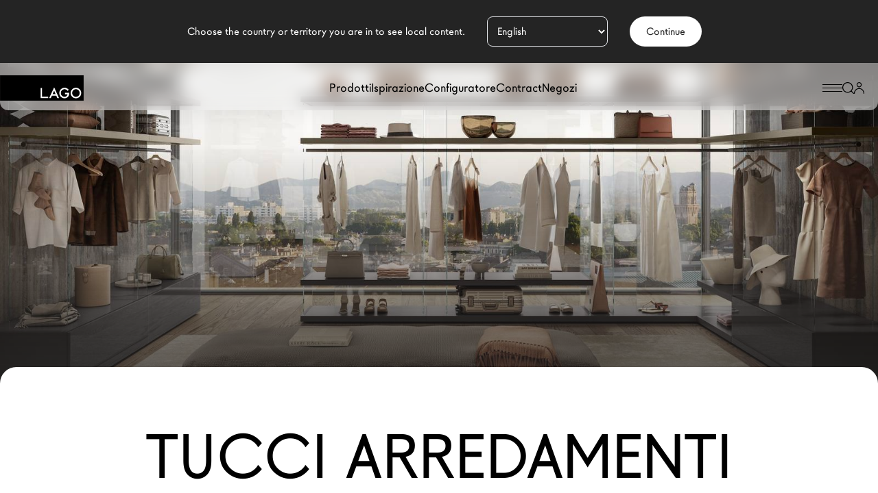

--- FILE ---
content_type: text/html; charset=UTF-8
request_url: https://www.lago.it/negozi/tucci-arredamenti/
body_size: 14225
content:
<!doctype html>
<html data-n-head-ssr lang="it" data-n-head="%7B%22lang%22:%7B%22ssr%22:%22it%22%7D%7D">
  <head>
    <!-- Google Tag Manager -->
    <script>!function(e,t,a,n){e[n]=e[n]||[],e[n].push({"gtm.start":(new Date).getTime(),event:"gtm.js"});e=t.getElementsByTagName(a)[0],n=t.createElement(a);n.async=!0,n.src="https://analytics.lago.it/azkvxfysok.js?63dkb0y=aWQ9R1RNLU1GSzgyTEc%3D&page=3",e.parentNode.insertBefore(n,e)}(window,document,"script","dataLayer")</script>
    <!-- End Google Tag Manager -->
    
    <meta data-n-head="ssr" charset="utf-8"><meta data-n-head="ssr" name="viewport" content="width=device-width,initial-scale=1,maximum-scale=5,user-scalable=1"><meta data-n-head="ssr" name="author" content="Lago Design"><meta data-n-head="ssr" name="msapplication-TileColor" content="#da532c"><meta data-n-head="ssr" name="theme-color" content="#ffffff"><meta data-n-head="ssr" property="og:url" content="https://www.lago.it/negozi/tucci-arredamenti/"><meta data-n-head="ssr" data-hid="description" name="description" content="Scopri i mobili moderni LAGO da TUCCI ARREDAMENTI a Bari e arreda ogni ambiente della tua casa con l’aiuto dei suoi interior designer specializzati."><meta data-n-head="ssr" name="robots" content="index, follow"><meta data-n-head="ssr" property="og:title" content="TUCCI ARREDAMENTI | LAGO Point Bari"><meta data-n-head="ssr" property="og:description" content="Scopri i mobili moderni LAGO da TUCCI ARREDAMENTI a Bari e arreda ogni ambiente della tua casa con l’aiuto dei suoi interior designer specializzati."><meta data-n-head="ssr" property="og:image" content="https://lago-cdn.thron.com/delivery/public/image/lago/be1f4edf-928c-40c3-bd94-aa381d00c0db/sqVrcnw/std/1200x630/cabina-armadio-aperta-con-supporti-in-vetro-or-cabina-armadio-air-or-lago.webp?quality=70"><meta data-n-head="ssr" property="og:type" content="website"><meta data-n-head="ssr" data-hid="i18n-og" property="og:locale" content="it_IT"><meta data-n-head="ssr" data-hid="i18n-og-alt-en-GB" property="og:locale:alternate" content="en_GB"><meta data-n-head="ssr" data-hid="i18n-og-alt-fr-FR" property="og:locale:alternate" content="fr_FR"><meta data-n-head="ssr" data-hid="i18n-og-alt-es-ES" property="og:locale:alternate" content="es_ES"><title>TUCCI ARREDAMENTI | LAGO Point Bari</title><link data-n-head="ssr" rel="icon" type="image/png" sizes="32x32" href="/images/favicon-32x32.png"><link data-n-head="ssr" rel="icon" type="image/png" sizes="16x16" href="/images/favicon-16x16.png"><link data-n-head="ssr" rel="apple-touch-icon" sizes="180x180" href="/images/apple-touch-icon.png"><link data-n-head="ssr" rel="manifest" href="/images/site.webmanifest"><link data-n-head="ssr" rel="mask-icon" href="/images/safari-pinned-tab.svg" color="#5bbad5"><link data-n-head="ssr" rel="preconnect" href="https://connect.facebook.net"><link data-n-head="ssr" rel="dns-prefetch" href="https://www.googletagmanager.com"><link data-n-head="ssr" rel="preconnect" href="https://analytics.tiktok.com"><link data-n-head="ssr" rel="stylesheet" href="/fonts/fonts.css" media="none" onload='"all"!=media&&(media="all")'><link data-n-head="ssr" rel="preload" href="/fonts/LagoWeb/lagosans-medium-webfont.woff2" as="font" type="font/woff2" crossorigin=""><link data-n-head="ssr" rel="preload" href="/fonts/LagoWeb/lagosans-regular-webfont.woff2" as="font" type="font/woff2" crossorigin=""><link data-n-head="ssr" rel="preload" href="/fonts/LagoWeb/lagosans-bold-webfont.woff2" as="font" type="font/woff2" crossorigin=""><link data-n-head="ssr" data-hid="i18n-alt-it" rel="alternate" href="https://www.lago.it/negozi/tucci-arredamenti/" hreflang="it"><link data-n-head="ssr" data-hid="i18n-alt-en" rel="alternate" href="https://www.lagodesign.com/en/stores/tucci-arredamenti/" hreflang="en"><link data-n-head="ssr" data-hid="i18n-alt-fr" rel="alternate" href="https://www.lagodesign.com/fr/magasins/tucci-arredamenti/" hreflang="fr"><link data-n-head="ssr" data-hid="i18n-alt-es" rel="alternate" href="https://www.lagodesign.com/es/tiendas/tucci-arredamenti/" hreflang="es"><link data-n-head="ssr" data-hid="i18n-xd" rel="alternate" href="https://www.lagodesign.com/en/stores/tucci-arredamenti/" hreflang="x-default"><link data-n-head="ssr" data-hid="i18n-can" rel="canonical" href="https://www.lago.it/negozi/tucci-arredamenti/"><link data-n-head="ssr" rel="stylesheet" href="https://api.tiles.mapbox.com/mapbox-gl-js/v0.53.0/mapbox-gl.css"><script data-n-head="ssr" src="https://www.clarity.ms/s/0.7.26/clarity.js" defer></script><script data-n-head="ssr" src="https://api.publytics.net/js/script.manual.min.js" defer data-domain="lago.it/3uUr6V"></script><script data-n-head="ssr" src="https://dev.visualwebsiteoptimizer.com" rel="preconnect"></script><script data-n-head="ssr" type="text/javascript">window._vwo_code||function(){var i=878419,n=!1,r=window,s=document,o=s.querySelector("#vwoCode"),a="_vwo_"+i+"_settings",e={};try{var t=JSON.parse(localStorage.getItem("_vwo_"+i+"_config")),e=t&&"object"==typeof t?t:{}}catch(e){}var d="session"===e.stT?r.sessionStorage:r.localStorage;code={use_existing_jquery:function(){return"undefined"!=typeof use_existing_jquery?use_existing_jquery:void 0},library_tolerance:function(){return"undefined"!=typeof library_tolerance?library_tolerance:void 0},settings_tolerance:function(){return e.sT||2e3},hide_element_style:function(){return"{"+(e.hES||"opacity:0 !important;filter:alpha(opacity=0) !important;background:none !important")+"}"},hide_element:function(){return performance.getEntriesByName("first-contentful-paint")[0]?"":"string"==typeof e.hE?e.hE:"body"},getVersion:function(){return 2.1},finish:function(e){var t;n||(n=!0,(t=s.getElementById("_vis_opt_path_hides"))&&t.parentNode.removeChild(t),e&&((new Image).src="https://dev.visualwebsiteoptimizer.com/ee.gif?a="+i+e))},finished:function(){return n},addScript:function(e){var t=s.createElement("script");t.type="text/javascript",e.src?t.src=e.src:t.text=e.text,s.getElementsByTagName("head")[0].appendChild(t)},load:function(e,t){var n,i=this.getSettings(),o=s.createElement("script");t=t||{},i?(o.textContent=i,s.getElementsByTagName("head")[0].appendChild(o),r.VWO&&!VWO.caE||(d.removeItem(a),this.load(e))):((n=new XMLHttpRequest).open("GET",e,!0),n.withCredentials=!t.dSC,n.responseType=t.responseType||"text",n.onload=function(){if(t.onloadCb)return t.onloadCb(n,e);200===n.status?_vwo_code.addScript({text:n.responseText}):_vwo_code.finish("&e=loading_failure:"+e)},n.onerror=function(){if(t.onerrorCb)return t.onerrorCb(e);_vwo_code.finish("&e=loading_failure:"+e)},n.send())},getSettings:function(){try{var e=d.getItem(a);if(e){if(e=JSON.parse(e),!(Date.now()>e.e))return e.s;d.removeItem(a)}}catch(e){}},init:function(){var e,t,n;-1<s.URL.indexOf("__vwo_disable__")||(n=this.settings_tolerance(),r._vwo_settings_timer=setTimeout(function(){_vwo_code.finish(),d.removeItem(a)},n),"body"!==this.hide_element()?(e=s.createElement("style"),t=(n=this.hide_element())?n+this.hide_element_style():"",n=s.getElementsByTagName("head")[0],e.setAttribute("id","_vis_opt_path_hides"),o&&e.setAttribute("nonce",o.nonce),e.setAttribute("type","text/css"),e.styleSheet?e.styleSheet.cssText=t:e.appendChild(s.createTextNode(t)),n.appendChild(e)):(e=s.getElementsByTagName("head")[0],(t=s.createElement("div")).style.cssText="z-index: 2147483647 !important;position: fixed !important;left: 0 !important;top: 0 !important;width: 100% !important;height: 100% !important;background: white !important;",t.setAttribute("id","_vis_opt_path_hides"),t.classList.add("_vis_hide_layer"),e.parentNode.insertBefore(t,e.nextSibling)),n="https://dev.visualwebsiteoptimizer.com/j.php?a="+i+"&u="+encodeURIComponent(s.URL)+"&vn=2.1",-1!==r.location.search.indexOf("_vwo_xhr")?this.addScript({src:n}):this.load(n+"&x=true"))}},(r._vwo_code=code).init()}()</script><script data-n-head="ssr" type="text/javascript">window.publytics=window.publytics||function(){(window.publytics.q=window.publytics.q||[]).push(arguments)},publytics("pageview")</script><script data-n-head="nuxt-jsonld" data-hid="nuxt-jsonld--5a46ef52" type="application/ld+json">{"@context":"https://schema.org","@type":"Organization","name":"Lago Spa","alternateName":"Lago Design","url":"https://www.lago.it/","logo":"https://www.lago.it/logo.png","contactPoint":{"@type":"ContactPoint","telephone":"+390495994299","contactType":"","areaServed":"IT","availableLanguage":["Italian","en","fr","es"]},"sameAs":["https://www.facebook.com/lagodesign/","https://www.instagram.com/lagodesign/","https://www.youtube.com/user/Designconversation","https://www.linkedin.com/company/lago-s.p.a./","https://www.pinterest.it/lagofurniture/","https://www.lago.it","www.lago.it"]}</script><link rel="preload" href="/_nuxt/c768319.js" as="script"><link rel="preload" href="/_nuxt/commons/app/0f485567.js" as="script"><link rel="preload" href="/_nuxt/commons/app/e4173fa2.js" as="script"><link rel="preload" href="/_nuxt/commons/app/d939e436.js" as="script"><link rel="preload" href="/_nuxt/commons/app/fab76d83.js" as="script"><link rel="preload" href="/_nuxt/commons/app/ccb0b3ac.js" as="script"><link rel="preload" href="/_nuxt/commons/app/85de788a.js" as="script"><link rel="preload" href="/_nuxt/commons/app/b2a3665a.js" as="script"><link rel="preload" href="/_nuxt/commons/app/b4e9eb06.js" as="script"><link rel="preload" href="/_nuxt/commons/app/31c671ca.js" as="script"><link rel="preload" href="/_nuxt/commons/app/216d6f1c.js" as="script"><link rel="preload" href="/_nuxt/commons/app/71600d14.js" as="script"><link rel="preload" href="/_nuxt/commons/app/f9ca8911.js" as="script"><link rel="preload" href="/_nuxt/commons/app/ec8c427e.js" as="script"><link rel="preload" href="/_nuxt/commons/app/fdc6512a.js" as="script"><link rel="preload" href="/_nuxt/commons/app/205977d4.js" as="script"><link rel="preload" href="/_nuxt/commons/app/6360165a.js" as="script"><link rel="preload" href="/_nuxt/commons/app/273cec48.js" as="script"><link rel="preload" href="/_nuxt/commons/app/90405b64.js" as="script"><link rel="preload" href="/_nuxt/css/a03621a.css" as="style"><link rel="preload" href="/_nuxt/vendors/app/2c226e84.js" as="script"><link rel="preload" href="/_nuxt/vendors/app/b7ccc512.js" as="script"><link rel="preload" href="/_nuxt/vendors/app/005054b9.js" as="script"><link rel="preload" href="/_nuxt/vendors/app/db19e39d.js" as="script"><link rel="preload" href="/_nuxt/vendors/app/f953704c.js" as="script"><link rel="preload" href="/_nuxt/vendors/app/9922e243.js" as="script"><link rel="preload" href="/_nuxt/vendors/app/6e8b5f81.js" as="script"><link rel="preload" href="/_nuxt/vendors/app/812ceee4.js" as="script"><link rel="preload" href="/_nuxt/vendors/app/b27722df.js" as="script"><link rel="preload" href="/_nuxt/vendors/app/2a42e354.js" as="script"><link rel="preload" href="/_nuxt/vendors/app/1e049fba.js" as="script"><link rel="preload" href="/_nuxt/vendors/app/17d351a5.js" as="script"><link rel="preload" href="/_nuxt/vendors/app/8b4bb507.js" as="script"><link rel="preload" href="/_nuxt/vendors/app/b5906859.js" as="script"><link rel="preload" href="/_nuxt/vendors/app/59adb0dc.js" as="script"><link rel="preload" href="/_nuxt/vendors/app/d7ad7f12.js" as="script"><link rel="preload" href="/_nuxt/vendors/app/58d164c8.js" as="script"><link rel="preload" href="/_nuxt/vendors/app/7d359b94.js" as="script"><link rel="preload" href="/_nuxt/vendors/app/6bf781bd.js" as="script"><link rel="preload" href="/_nuxt/vendors/app/6432e5c4.js" as="script"><link rel="preload" href="/_nuxt/vendors/app/d44c5bd2.js" as="script"><link rel="preload" href="/_nuxt/vendors/app/61db33a2.js" as="script"><link rel="preload" href="/_nuxt/vendors/app/5fa17b1d.js" as="script"><link rel="preload" href="/_nuxt/vendors/app/41ad71dc.js" as="script"><link rel="preload" href="/_nuxt/vendors/app/50546ca7.js" as="script"><link rel="preload" href="/_nuxt/vendors/app/f94c76f1.js" as="script"><link rel="preload" href="/_nuxt/vendors/app/79c5dc84.js" as="script"><link rel="preload" href="/_nuxt/vendors/app/d6130617.js" as="script"><link rel="preload" href="/_nuxt/vendors/app/99101e5b.js" as="script"><link rel="preload" href="/_nuxt/vendors/app/6004698c.js" as="script"><link rel="preload" href="/_nuxt/vendors/app/b58f7129.js" as="script"><link rel="preload" href="/_nuxt/vendors/app/ec8c427e.js" as="script"><link rel="preload" href="/_nuxt/css/0fb6c57.css" as="style"><link rel="preload" href="/_nuxt/vendors/app/07c83889.js" as="script"><link rel="preload" href="/_nuxt/css/7030c78.css" as="style"><link rel="preload" href="/_nuxt/vendors/app/fdc6512a.js" as="script"><link rel="preload" href="/_nuxt/vendors/app/251f3597.js" as="script"><link rel="preload" href="/_nuxt/css/a0e1ef9.css" as="style"><link rel="preload" href="/_nuxt/vendors/app/7dcdd765.js" as="script"><link rel="preload" href="/_nuxt/vendors/app/4944baf2.js" as="script"><link rel="preload" href="/_nuxt/vendors/app/76cf286e.js" as="script"><link rel="preload" href="/_nuxt/vendors/app/637f9791.js" as="script"><link rel="preload" href="/_nuxt/vendors/app/2f0a42df.js" as="script"><link rel="preload" href="/_nuxt/vendors/app/e3a6ceb4.js" as="script"><link rel="preload" href="/_nuxt/css/5b16fa8.css" as="style"><link rel="preload" href="/_nuxt/vendors/app/4a8239e8.js" as="script"><link rel="preload" href="/_nuxt/css/b0a7abd.css" as="style"><link rel="preload" href="/_nuxt/app/01e7b97c.js" as="script"><link rel="preload" href="/_nuxt/app/d4c5a041.js" as="script"><link rel="preload" href="/_nuxt/css/cd8f899.css" as="style"><link rel="preload" href="/_nuxt/app/e1033ffc.js" as="script"><link rel="preload" href="/_nuxt/css/5d7dbac.css" as="style"><link rel="preload" href="/_nuxt/app/9f1073bc.js" as="script"><link rel="preload" href="/_nuxt/app/003d09e3.js" as="script"><link rel="preload" href="/_nuxt/app/70614992.js" as="script"><link rel="preload" href="/_nuxt/app/f995898d.js" as="script"><link rel="preload" href="/_nuxt/css/6bcf5d3.css" as="style"><link rel="preload" href="/_nuxt/app/939678a1.js" as="script"><link rel="preload" href="/_nuxt/app/002699c4.js" as="script"><link rel="preload" href="/_nuxt/app/0aa3aa27.js" as="script"><link rel="preload" href="/_nuxt/app/c408228a.js" as="script"><link rel="preload" href="/_nuxt/app/ccb553c9.js" as="script"><link rel="preload" href="/_nuxt/app/2eac138f.js" as="script"><link rel="preload" href="/_nuxt/app/70912cb9.js" as="script"><link rel="preload" href="/_nuxt/app/9dd495f2.js" as="script"><link rel="preload" href="/_nuxt/app/a965be7d.js" as="script"><link rel="preload" href="/_nuxt/app/547d4cc3.js" as="script"><link rel="preload" href="/_nuxt/css/cb92440.css" as="style"><link rel="preload" href="/_nuxt/app/7d75aa4f.js" as="script"><link rel="preload" href="/_nuxt/app/d0ae3f07.js" as="script"><link rel="preload" href="/_nuxt/css/ac27ef7.css" as="style"><link rel="preload" href="/_nuxt/pages/negozi/_slug/f075b844.js" as="script"><link rel="preload" href="/_nuxt/css/5422866.css" as="style"><link rel="preload" href="/_nuxt/components/sections-introduction/d5379b2b.js" as="script"><link rel="preload" href="/_nuxt/components/sections-store-introduction/ae475ffb.js" as="script"><link rel="stylesheet" href="/_nuxt/css/a03621a.css"><link rel="stylesheet" href="/_nuxt/css/0fb6c57.css"><link rel="stylesheet" href="/_nuxt/css/7030c78.css"><link rel="stylesheet" href="/_nuxt/css/a0e1ef9.css"><link rel="stylesheet" href="/_nuxt/css/5b16fa8.css"><link rel="stylesheet" href="/_nuxt/css/b0a7abd.css"><link rel="stylesheet" href="/_nuxt/css/cd8f899.css"><link rel="stylesheet" href="/_nuxt/css/5d7dbac.css"><link rel="stylesheet" href="/_nuxt/css/6bcf5d3.css"><link rel="stylesheet" href="/_nuxt/css/cb92440.css"><link rel="stylesheet" href="/_nuxt/css/ac27ef7.css"><link rel="stylesheet" href="/_nuxt/css/5422866.css"><link rel="preload" href="/_nuxt/static/1/negozi/tucci-arredamenti/state.js" as="script"><link rel="preload" href="/_nuxt/static/1/negozi/tucci-arredamenti/payload.js" as="script"><link rel="preload" href="/_nuxt/static/1/manifest.js" as="script">
    <script type="text/javascript">!function(t,e,n,c,a,r){t[n]=t[n]||function(){(t[n].q=t[n].q||[]).push(arguments)},(a=e.createElement(c)).async=1,a.src="https://www.clarity.ms/tag/kuctmu5wwe",(r=e.getElementsByTagName(c)[0]).parentNode.insertBefore(a,r)}(window,document,"clarity","script")</script>
  </head>
  <body>
    <!-- Google Tag Manager (noscript) -->
    <noscript><iframe src="https://analytics.lago.it/ns.html?id=GTM-MFK82LG" height="0" width="0" style="display:none;visibility:hidden"></iframe></noscript>
    <!-- End Google Tag Manager (noscript) -->
    <div data-server-rendered="true" id="__nuxt"><!----><div id="__layout"><div data-fetch-key="default_it"><!----> <header class="fixed top-0 left-0 w-full bg-white/50 rounded-b-xl drop-shadow-lago-md z-[3]" style="backdrop-filter:blur(12px)"><!----> <div header-inner class="flex items-center justify-between py-3.5 w-full"><div itemscope itemtype="http://schema.org/Organization"><a href="/" itemprop="url" class="nuxt-link-active"><div logo="" store="[object Object]"><svg xmlns="http://www.w3.org/2000/svg" role="img" width="122" height="37" viewBox="0 0 176.63 53.63" aria-labelledby="Lago Design"><title>Lago Design</title> <g class="cls-3"><g id="Livello_2"><g id="Livello_1-2"><rect width="176.63" height="53.63" fill="#000000"></rect> <g fill="#FFFFFF" class="cls-2"><polygon points="88.84 26.77 85.62 26.77 85.62 48.2 101.56 48.2 101.56 45.16 88.84 45.16 88.84 26.77" fill="inherit" class="cls-1"></polygon> <path d="m103.74,48.2h3.49l2.39-5.22h9.17l2.25,5.22h3.54l-10.22-22.75-10.61,22.75Zm7.22-8.25l3.33-7.28,3.17,7.28h-6.51Z" fill="inherit" class="cls-1"></path> <path d="m137.28,40.09h5.34c-.15,1.5-.85,2.79-2.12,3.87-1.27,1.07-2.7,1.6-4.29,1.6-1.87,0-3.6-.72-5.2-2.15-1.71-1.54-2.57-3.51-2.57-5.9s.77-4.24,2.31-5.78c1.53-1.56,3.43-2.34,5.7-2.34,2.52,0,4.67,1.16,6.42,3.51l2.3-2.21c-1.34-1.53-2.71-2.64-4.09-3.32-1.45-.67-3.01-1.02-4.69-1.02-3.12,0-5.76,1.09-7.93,3.27-2.18,2.16-3.27,4.8-3.27,7.91s1.07,5.65,3.21,7.82c2.14,2.16,4.71,3.25,7.7,3.25s5.61-1.11,7.6-3.35c.88-1,1.5-2.07,1.87-3.22.38-1.24.57-2.66.57-4.27v-.71h-8.85v3.04Z" class="cls-1"></path><path d="m168.26,29.65c-2.18-2.19-4.8-3.28-7.85-3.28s-5.73,1.09-7.93,3.25c-2.21,2.16-3.31,4.76-3.31,7.78,0,3.43,1.21,6.21,3.63,8.34,2.2,1.91,4.68,2.87,7.45,2.87,3.13,0,5.8-1.08,8-3.24,2.2-2.14,3.3-4.76,3.3-7.84s-1.1-5.69-3.29-7.88Zm-2.29,13.59c-1.54,1.56-3.44,2.33-5.69,2.33-2.07,0-3.9-.76-5.48-2.29-1.59-1.52-2.39-3.48-2.39-5.84s.77-4.16,2.3-5.7c1.54-1.55,3.42-2.33,5.65-2.33s4.11.77,5.63,2.33c1.52,1.55,2.29,3.46,2.29,5.75s-.77,4.18-2.32,5.75Z" fill="inherit" class="cls-1"></path></g></g></g></g></svg> <img itemprop="logo" src="/logo.png" width="408" height="124" alt="Logo Lago Design" fetchpriority="high" class="invisible h-[124px] w-[408px] max-h-0 max-w-0"></div></a></div> <div main-menu="" class="items-center justify-center hidden gap-14 lg:flex"><div class="cursor-pointer">
  Prodotti
</div><a href="/ispirazione/" class="cursor-pointer">
  Ispirazione
</a><a href="https://configurator.lago.it" class="cursor-pointer">
  Configuratore
</a><div class="cursor-pointer">
  Contract
</div><a href="/negozi/" class="cursor-pointer nuxt-link-active">
  Negozi
</a></div> <div id="lago-header-actions" class="flex items-center justify-end gap-8 mr-5"><div><svg width="29" height="11" viewBox="0 0 29 11" fill="none" xmlns="http://www.w3.org/2000/svg" class="group cursor-pointer"><line x1="0" y1="0.5" x2="29" y2="0.5" stroke="currentColor" class="transform transition duration-500 group-hover:translate-x-2"></line> <line x1="0" y1="5.5" x2="29" y2="5.5" stroke="currentColor" class="transform transition duration-500"></line> <line x1="0" y1="10.5" x2="29" y2="10.5" stroke="currentColor" class="transform transition duration-500 group-hover:-translate-x-2"></line></svg></div> <div><svg width="17" height="17" viewBox="0 0 17 17" fill="none" xmlns="http://www.w3.org/2000/svg" class="cursor-pointer"><path d="M0 7.72592C0 3.45903 3.45903 0 7.72592 0C11.9928 0 15.4518 3.45903 15.4518 7.72592C15.4518 11.9928 11.9928 15.4518 7.72592 15.4518C3.45903 15.4518 0 11.9928 0 7.72592ZM7.72592 1.25285C4.15096 1.25285 1.25285 4.15096 1.25285 7.72592C1.25285 11.3009 4.15096 14.199 7.72592 14.199C11.3009 14.199 14.199 11.3009 14.199 7.72592C14.199 4.15096 11.3009 1.25285 7.72592 1.25285Z" fill="currentColor"></path> <path d="M12.387 12.387C12.6316 12.1424 13.0283 12.1424 13.2729 12.387L16.8165 15.9306C17.0612 16.1753 17.0612 16.5719 16.8165 16.8165C16.5719 17.0612 16.1753 17.0612 15.9306 16.8165L12.387 13.2729C12.1424 13.0283 12.1424 12.6316 12.387 12.387Z" fill="currentColor"></path></svg></div> <span class="flex gap-4"><span class="cursor-pointer"><svg width="15" height="17" viewBox="0 0 15 17" fill="none" xmlns="http://www.w3.org/2000/svg"><path d="M5 3.75581C5 2.33657 6.11929 1.18605 7.5 1.18605C8.88071 1.18605 10 2.33657 10 3.75581C10 5.17506 8.88071 6.32558 7.5 6.32558C6.11929 6.32558 5 5.17506 5 3.75581ZM7.5 0C5.48204 0 3.84615 1.68154 3.84615 3.75581C3.84615 5.83009 5.48204 7.51163 7.5 7.51163C9.51796 7.51163 11.1538 5.83009 11.1538 3.75581C11.1538 1.68154 9.51796 0 7.5 0ZM7.5 8.69767C3.35787 8.69767 0 12.1493 0 16.407C0 16.7345 0.258297 17 0.576923 17C0.895549 17 1.15385 16.7345 1.15385 16.407C1.15385 12.8043 3.99513 9.88372 7.5 9.88372C11.0049 9.88372 13.8462 12.8043 13.8462 16.407C13.8462 16.7345 14.1045 17 14.4231 17C14.7417 17 15 16.7345 15 16.407C15 12.1493 11.6421 8.69767 7.5 8.69767Z" fill="currentColor"></path></svg></span></span></div> <!----></div></header> <div main-menu="" data-fetch-key="0" class="h-full text-white bg-black md:h-screen pt-16 md:pt-24 w-full absolute top-0 left-0 pt-16 md:pt-24 overflow-x-hidden z-[0] h-full"><div main-menu-inner class="bg-inherit flex flex-col items-center md:justify-center h-full min-h-full md:h-[calc(100vh_-_100px)] w-[320px] md:w-1/2"><div main-menu-wrapper class="bg-inherit min-h-[70vh] relative w-[320px] mt-8 md:mt-0 md:w-[450px]"><div main-menu-lv1="" class="p-8 md:px-11 pt-0 lg:p-0"><nav main-menu-nav=""><ul><li class="mb-4"><div class="font-medium cursor-pointer title-m">
  Prodotti
</div></li><li class="mb-4"><a href="/ispirazione/" class="font-medium cursor-pointer title-m">
  Ispirazione
</a></li><li class="mb-4"><a href="https://configurator.lago.it" class="font-medium cursor-pointer title-m">
  Configuratore
</a></li><li class="mb-4"><div class="font-medium cursor-pointer title-m">
  Contract
</div></li><li class="mb-4"><a href="/negozi/" class="font-medium cursor-pointer title-m nuxt-link-active">
  Negozi
</a></li></ul></nav> <div secondary-menu-nav="" role="none" class="mt-10"><ul><li class="mb-2"><a href="/brand/" class="text-sm">
                  Il Brand
                </a></li><li class="mb-2"><a href="/lago-for-architects/" class="text-sm">
                  Architetti
                </a></li><li class="mb-2"><a href="/homes/" class="text-sm">
                  LAGO Homes
                </a></li><li class="mb-2"><a href="/news/" class="text-sm">
                  News
                </a></li><li class="mb-2"><a href="/press/" class="text-sm">
                  Press
                </a></li><li class="mb-2"><a href="/cataloghi/" class="text-sm">
                  Cataloghi
                </a></li><li class="mb-2"><a href="/contatti/" class="text-sm">
                  Contatti
                </a></li><li class="mb-2"><a href="https://saas.hrzucchetti.it/cvo3lagospa/servlet/hvse_bstart?&Theme=SpTheme_ZIP&Parameter=PARAMDEFSE&Company=001&Idcompany=000000&Language=ITA&pProcedure=hvse_welcome&pLogin=&pFreeappl=S&Idchannel=" class="text-sm">
                  Lavora con noi
                </a></li></ul></div> <div class="mt-8 md:mt-16"><div language-switcher="" class="relative w-fit"><button type="button" rel="nofollow" class="inline-flex gap-x-2.5 items-center justify-center text-center cursor-pointer py-3 px-6 rounded-full no-underline whitespace-nowrap disabled:opacity-40 disabled:pointer-events-none light bg-white text-black hover:text-white hover:bg-black"> 
    Language
   </button> <!----></div></div></div></div></div></div> <div id="main-container" main-container class="relative top-0 w-full h-screen overflow-x-hidden bg-white z-[1]"><main class="relative min-h-[100vh] w-full"><!----> <div data-v-74bcbdfb><div introduction="" data-v-74bcbdfb><header class="relative w-full"><div class="w-full h-[200px] bg-white"></div> <ul breadcrumbs="" itemscope itemtype="https://schema.org/BreadcrumbList" class="flex flex-wrap w-full gap-1 uppercase absolute ml-5 top-24 text-white lg:ml-11 w-full z-[1] text-grey !text-black"><li breadcrumbs-item itemprop="itemListElement" itemscope itemtype="https://schema.org/ListItem"><a href="/" itemprop="item" class="inline-block nuxt-link-active"><span itemprop="name">LAGO</span></a> <meta itemprop="position" content="1"></li> <li><span>/</span></li> <li breadcrumbs-item itemprop="itemListElement" itemscope itemtype="https://schema.org/ListItem" class="inline-flex gap-1 last:text-black"><a href="/negozi/" itemprop="item" class="inline-block last:cursor-default nuxt-link-active"><span itemprop="name">Negozi</span></a> <meta itemprop="position" content="2"> <span>/</span></li><li breadcrumbs-item itemprop="itemListElement" itemscope itemtype="https://schema.org/ListItem" class="inline-flex gap-1 last:text-black"><div><span itemprop="name">TUCCI ARREDAMENTI</span></div> <meta itemprop="position" content="3"> <!----></li></ul> <!----> <!----> <!----> <!----> <!----> <!----></header> <section class="bg-white rounded-t-3xl -mt-[35px] relative z-[2]"><div class="container flex flex-col items-center w-full pb-10 text-center"><h1 class="mt-20 title-xxl">TUCCI ARREDAMENTI</h1> <h2 class="mt-3 lg:mt-5 title-m">Negozio di arredi di design a Bari</h2> <div class="mt-12 max-w-[650px]"><p style="text-align:center"><span style="font-weight:400">Arreda ogni area della tua casa con mobili di design LAGO personalizzabili nelle dimensioni e finiture. Progetta con l’aiuto degli interior designer di TUCCI ARREDAMENTI soluzioni su misura a seconda delle tue necessità. </span></p></div> <div class="gap-6 mt-11"><a type="button" href="tel:0803111785" target="_blank" rel="nofollow" class="inline-flex gap-x-2.5 items-center justify-center text-center cursor-pointer py-3 px-6 rounded-full no-underline whitespace-nowrap disabled:opacity-40 disabled:pointer-events-none bg-black text-white hover:bg-black-300"> 
      Chiamaci al 0803111785
     </a> <a type="button" href="https://www.google.com/maps/dir//TUCCI+ARREDAMENTI+VIA+MATERA,+186+70022+Altamura" target="_blank" rel="nofollow" class="inline-flex gap-x-2.5 items-center justify-center text-center cursor-pointer py-3 px-6 rounded-full no-underline whitespace-nowrap disabled:opacity-40 disabled:pointer-events-none bg-light-grey text-black hover:text-white hover:bg-black"> 
      Indicazioni stradali
     </a></div></div></section> <!----></div> <!----> <div id="sliderSection" gallery-slider="" class="py-16" data-v-74bcbdfb><div class="flicking-viewport"><div class="flicking-camera"><div gallery-slider-slide="" class="relative cursor-pointer first:ml-6 md:first:ml-8 mr-3 md:mr-8 last:mr-0 group w-fit"><div class="absolute h-full w-full z-[1]"><div class="absolute group-hover:top-4 md:group-hover:top-8 group-hover:opacity-100 opacity-0 top-24 right-4 md:right-8 transition-all duration-500 z-[2]"><button type="button" aria-label="Scopri di più" class="flex items-center justify-center w-11 h-11 duration-300 rounded-full bg-white text-black"><svg width="17" height="17" viewBox="0 0 17 17" fill="none" xmlns="http://www.w3.org/2000/svg"><path d="M0 7.72592C0 3.45903 3.45903 0 7.72592 0C11.9928 0 15.4518 3.45903 15.4518 7.72592C15.4518 11.9928 11.9928 15.4518 7.72592 15.4518C3.45903 15.4518 0 11.9928 0 7.72592ZM7.72592 1.25285C4.15096 1.25285 1.25285 4.15096 1.25285 7.72592C1.25285 11.3009 4.15096 14.199 7.72592 14.199C11.3009 14.199 14.199 11.3009 14.199 7.72592C14.199 4.15096 11.3009 1.25285 7.72592 1.25285Z" fill="currentColor"></path> <path d="M12.387 12.387C12.6316 12.1424 13.0283 12.1424 13.2729 12.387L16.8165 15.9306C17.0612 16.1753 17.0612 16.5719 16.8165 16.8165C16.5719 17.0612 16.1753 17.0612 15.9306 16.8165L12.387 13.2729C12.1424 13.0283 12.1424 12.6316 12.387 12.387Z" fill="currentColor"></path></svg></button></div></div> <div class="relative"><picture gallery-slider-img="" class="w-[inherit] h-full transition-all duration-500"><source media="(min-width: 1024px)" width="900px" height="1600px" srcset="https://lago-cdn.thron.com/delivery/public/image/lago/3d118c58-27c3-4f7f-8ede-219703db43ea/sqVrcnw/std/900x1600/mobili-sala-da-pranzo-con-tavolo-sospeso-or-tavolo-air-or-lago.webp?cropx=1&cropy=23.699336772292&cropw=96&croph=76.403831982314&quality=70"><source media="(min-width: 768px)" width="768px" height="1365px" srcset="https://lago-cdn.thron.com/delivery/public/image/lago/3d118c58-27c3-4f7f-8ede-219703db43ea/sqVrcnw/std/768x1365/mobili-sala-da-pranzo-con-tavolo-sospeso-or-tavolo-air-or-lago.webp?cropx=1&cropy=23.699336772292&cropw=96&croph=76.403831982314&quality=70"><source media="(min-width: 300px)" width="640px" height="1138px" srcset="https://lago-cdn.thron.com/delivery/public/image/lago/3d118c58-27c3-4f7f-8ede-219703db43ea/sqVrcnw/std/640x1138/mobili-sala-da-pranzo-con-tavolo-sospeso-or-tavolo-air-or-lago.webp?cropx=1&cropy=23.699336772292&cropw=96&croph=76.403831982314&quality=70"> <img src="https://lago-cdn.thron.com/delivery/public/image/lago/3d118c58-27c3-4f7f-8ede-219703db43ea/sqVrcnw/std/640x1138/mobili-sala-da-pranzo-con-tavolo-sospeso-or-tavolo-air-or-lago.webp?cropx=1&cropy=23.699336772292&cropw=96&croph=76.403831982314&quality=70" width="1843" height="1036" title="mobili sala da pranzo con tavolo sospeso | Tavolo Air | LAGO" alt="mobili sala da pranzo con tavolo sospeso | Tavolo Air | LAGO" loading="eager" fetchpriority="low" itemprop="image" class="object-cover w-full h-full max-sm:h-[180px] sm:h-[300px] md:h-[500px] object-cover w-auto"></picture></div></div><div gallery-slider-slide="" class="relative cursor-pointer first:ml-6 md:first:ml-8 mr-3 md:mr-8 last:mr-0 group w-fit"><div class="absolute h-full w-full z-[1]"><div class="absolute group-hover:top-4 md:group-hover:top-8 group-hover:opacity-100 opacity-0 top-24 right-4 md:right-8 transition-all duration-500 z-[2]"><button type="button" aria-label="Scopri di più" class="flex items-center justify-center w-11 h-11 duration-300 rounded-full bg-white text-black"><svg width="17" height="17" viewBox="0 0 17 17" fill="none" xmlns="http://www.w3.org/2000/svg"><path d="M0 7.72592C0 3.45903 3.45903 0 7.72592 0C11.9928 0 15.4518 3.45903 15.4518 7.72592C15.4518 11.9928 11.9928 15.4518 7.72592 15.4518C3.45903 15.4518 0 11.9928 0 7.72592ZM7.72592 1.25285C4.15096 1.25285 1.25285 4.15096 1.25285 7.72592C1.25285 11.3009 4.15096 14.199 7.72592 14.199C11.3009 14.199 14.199 11.3009 14.199 7.72592C14.199 4.15096 11.3009 1.25285 7.72592 1.25285Z" fill="currentColor"></path> <path d="M12.387 12.387C12.6316 12.1424 13.0283 12.1424 13.2729 12.387L16.8165 15.9306C17.0612 16.1753 17.0612 16.5719 16.8165 16.8165C16.5719 17.0612 16.1753 17.0612 15.9306 16.8165L12.387 13.2729C12.1424 13.0283 12.1424 12.6316 12.387 12.387Z" fill="currentColor"></path></svg></button></div></div> <div class="relative"><picture gallery-slider-img="" class="w-[inherit] h-full transition-all duration-500"><source media="(min-width: 1024px)" width="900px" height="1600px" srcset="https://lago-cdn.thron.com/delivery/public/image/lago/623e99f7-50cd-415c-840e-d3486b1096c6/sqVrcnw/std/900x1600/divano-angolare-moderno-or-divano-air-soft-or-lago.webp?cropx=0&cropy=18.90590809628&cropw=100&croph=78.774617067834&quality=70"><source media="(min-width: 768px)" width="768px" height="1365px" srcset="https://lago-cdn.thron.com/delivery/public/image/lago/623e99f7-50cd-415c-840e-d3486b1096c6/sqVrcnw/std/768x1365/divano-angolare-moderno-or-divano-air-soft-or-lago.webp?cropx=0&cropy=18.90590809628&cropw=100&croph=78.774617067834&quality=70"><source media="(min-width: 300px)" width="640px" height="1138px" srcset="https://lago-cdn.thron.com/delivery/public/image/lago/623e99f7-50cd-415c-840e-d3486b1096c6/sqVrcnw/std/640x1138/divano-angolare-moderno-or-divano-air-soft-or-lago.webp?cropx=0&cropy=18.90590809628&cropw=100&croph=78.774617067834&quality=70"> <img src="https://lago-cdn.thron.com/delivery/public/image/lago/623e99f7-50cd-415c-840e-d3486b1096c6/sqVrcnw/std/640x1138/divano-angolare-moderno-or-divano-air-soft-or-lago.webp?cropx=0&cropy=18.90590809628&cropw=100&croph=78.774617067834&quality=70" width="1920" height="1080" title="divano angolare moderno | Divano Air Soft | LAGO" alt="divano angolare moderno | Divano Air Soft | LAGO" loading="eager" fetchpriority="low" itemprop="image" class="object-cover w-full h-full max-sm:h-[180px] sm:h-[300px] md:h-[500px] object-cover w-auto"></picture></div></div><div gallery-slider-slide="" class="relative cursor-pointer first:ml-6 md:first:ml-8 mr-3 md:mr-8 last:mr-0 group w-fit"><div class="absolute h-full w-full z-[1]"><div class="absolute group-hover:top-4 md:group-hover:top-8 group-hover:opacity-100 opacity-0 top-24 right-4 md:right-8 transition-all duration-500 z-[2]"><button type="button" aria-label="Scopri di più" class="flex items-center justify-center w-11 h-11 duration-300 rounded-full bg-white text-black"><svg width="17" height="17" viewBox="0 0 17 17" fill="none" xmlns="http://www.w3.org/2000/svg"><path d="M0 7.72592C0 3.45903 3.45903 0 7.72592 0C11.9928 0 15.4518 3.45903 15.4518 7.72592C15.4518 11.9928 11.9928 15.4518 7.72592 15.4518C3.45903 15.4518 0 11.9928 0 7.72592ZM7.72592 1.25285C4.15096 1.25285 1.25285 4.15096 1.25285 7.72592C1.25285 11.3009 4.15096 14.199 7.72592 14.199C11.3009 14.199 14.199 11.3009 14.199 7.72592C14.199 4.15096 11.3009 1.25285 7.72592 1.25285Z" fill="currentColor"></path> <path d="M12.387 12.387C12.6316 12.1424 13.0283 12.1424 13.2729 12.387L16.8165 15.9306C17.0612 16.1753 17.0612 16.5719 16.8165 16.8165C16.5719 17.0612 16.1753 17.0612 15.9306 16.8165L12.387 13.2729C12.1424 13.0283 12.1424 12.6316 12.387 12.387Z" fill="currentColor"></path></svg></button></div></div> <div class="relative"><picture gallery-slider-img="" class="w-[inherit] h-full transition-all duration-500"><source media="(min-width: 1024px)" width="900px" height="1260px" srcset="https://lago-cdn.thron.com/delivery/public/image/lago/15a23aa6-af83-47e9-99f6-94458b6add97/sqVrcnw/std/900x0/soggiorno-moderno-con-parete-attrezzata-or-parete-attrezzata-n.o.w.-or-lago.webp?quality=70"><source media="(min-width: 768px)" width="768px" height="1076px" srcset="https://lago-cdn.thron.com/delivery/public/image/lago/15a23aa6-af83-47e9-99f6-94458b6add97/sqVrcnw/std/768x0/soggiorno-moderno-con-parete-attrezzata-or-parete-attrezzata-n.o.w.-or-lago.webp?quality=70"><source media="(min-width: 300px)" width="640px" height="896px" srcset="https://lago-cdn.thron.com/delivery/public/image/lago/15a23aa6-af83-47e9-99f6-94458b6add97/sqVrcnw/std/640x0/soggiorno-moderno-con-parete-attrezzata-or-parete-attrezzata-n.o.w.-or-lago.webp?quality=70"> <img src="https://lago-cdn.thron.com/delivery/public/image/lago/15a23aa6-af83-47e9-99f6-94458b6add97/sqVrcnw/std/640x0/soggiorno-moderno-con-parete-attrezzata-or-parete-attrezzata-n.o.w.-or-lago.webp?quality=70" width="1920" height="1371" title="soggiorno moderno con parete attrezzata | Parete Attrezzata N.O.W. | LAGO" alt="soggiorno moderno con parete attrezzata | Parete Attrezzata N.O.W. | LAGO" loading="eager" fetchpriority="low" itemprop="image" class="object-cover w-full h-full max-sm:h-[180px] sm:h-[300px] md:h-[500px] object-cover w-auto"></picture></div></div><div gallery-slider-slide="" class="relative cursor-pointer first:ml-6 md:first:ml-8 mr-3 md:mr-8 last:mr-0 group w-fit"><div class="absolute h-full w-full z-[1]"><div class="absolute group-hover:top-4 md:group-hover:top-8 group-hover:opacity-100 opacity-0 top-24 right-4 md:right-8 transition-all duration-500 z-[2]"><button type="button" aria-label="Scopri di più" class="flex items-center justify-center w-11 h-11 duration-300 rounded-full bg-white text-black"><svg width="17" height="17" viewBox="0 0 17 17" fill="none" xmlns="http://www.w3.org/2000/svg"><path d="M0 7.72592C0 3.45903 3.45903 0 7.72592 0C11.9928 0 15.4518 3.45903 15.4518 7.72592C15.4518 11.9928 11.9928 15.4518 7.72592 15.4518C3.45903 15.4518 0 11.9928 0 7.72592ZM7.72592 1.25285C4.15096 1.25285 1.25285 4.15096 1.25285 7.72592C1.25285 11.3009 4.15096 14.199 7.72592 14.199C11.3009 14.199 14.199 11.3009 14.199 7.72592C14.199 4.15096 11.3009 1.25285 7.72592 1.25285Z" fill="currentColor"></path> <path d="M12.387 12.387C12.6316 12.1424 13.0283 12.1424 13.2729 12.387L16.8165 15.9306C17.0612 16.1753 17.0612 16.5719 16.8165 16.8165C16.5719 17.0612 16.1753 17.0612 15.9306 16.8165L12.387 13.2729C12.1424 13.0283 12.1424 12.6316 12.387 12.387Z" fill="currentColor"></path></svg></button></div></div> <div class="relative"><picture gallery-slider-img="" class="w-[inherit] h-full transition-all duration-500"><source media="(min-width: 1024px)" width="900px" height="1600px" srcset="https://lago-cdn.thron.com/delivery/public/image/lago/a1050c37-f0a3-4878-8005-00e44b574d4b/sqVrcnw/std/900x1600/camera-da-letto-moderna-or-letto-fluttua-or-lago.webp?cropx=0&cropy=21.356673960613&cropw=100&croph=78.774617067834&quality=70"><source media="(min-width: 768px)" width="768px" height="1365px" srcset="https://lago-cdn.thron.com/delivery/public/image/lago/a1050c37-f0a3-4878-8005-00e44b574d4b/sqVrcnw/std/768x1365/camera-da-letto-moderna-or-letto-fluttua-or-lago.webp?cropx=0&cropy=21.356673960613&cropw=100&croph=78.774617067834&quality=70"><source media="(min-width: 300px)" width="640px" height="1138px" srcset="https://lago-cdn.thron.com/delivery/public/image/lago/a1050c37-f0a3-4878-8005-00e44b574d4b/sqVrcnw/std/640x1138/camera-da-letto-moderna-or-letto-fluttua-or-lago.webp?cropx=0&cropy=21.356673960613&cropw=100&croph=78.774617067834&quality=70"> <img src="https://lago-cdn.thron.com/delivery/public/image/lago/a1050c37-f0a3-4878-8005-00e44b574d4b/sqVrcnw/std/640x1138/camera-da-letto-moderna-or-letto-fluttua-or-lago.webp?cropx=0&cropy=21.356673960613&cropw=100&croph=78.774617067834&quality=70" width="1920" height="1080" title="camera da letto moderna | Letto Fluttua | LAGO" alt="camera da letto moderna | Letto Fluttua | LAGO" loading="eager" fetchpriority="low" itemprop="image" class="object-cover w-full h-full max-sm:h-[180px] sm:h-[300px] md:h-[500px] object-cover w-auto"></picture></div></div><div gallery-slider-slide="" class="relative cursor-pointer first:ml-6 md:first:ml-8 mr-3 md:mr-8 last:mr-0 group w-fit"><div class="absolute h-full w-full z-[1]"><div class="absolute group-hover:top-4 md:group-hover:top-8 group-hover:opacity-100 opacity-0 top-24 right-4 md:right-8 transition-all duration-500 z-[2]"><button type="button" aria-label="Scopri di più" class="flex items-center justify-center w-11 h-11 duration-300 rounded-full bg-white text-black"><svg width="17" height="17" viewBox="0 0 17 17" fill="none" xmlns="http://www.w3.org/2000/svg"><path d="M0 7.72592C0 3.45903 3.45903 0 7.72592 0C11.9928 0 15.4518 3.45903 15.4518 7.72592C15.4518 11.9928 11.9928 15.4518 7.72592 15.4518C3.45903 15.4518 0 11.9928 0 7.72592ZM7.72592 1.25285C4.15096 1.25285 1.25285 4.15096 1.25285 7.72592C1.25285 11.3009 4.15096 14.199 7.72592 14.199C11.3009 14.199 14.199 11.3009 14.199 7.72592C14.199 4.15096 11.3009 1.25285 7.72592 1.25285Z" fill="currentColor"></path> <path d="M12.387 12.387C12.6316 12.1424 13.0283 12.1424 13.2729 12.387L16.8165 15.9306C17.0612 16.1753 17.0612 16.5719 16.8165 16.8165C16.5719 17.0612 16.1753 17.0612 15.9306 16.8165L12.387 13.2729C12.1424 13.0283 12.1424 12.6316 12.387 12.387Z" fill="currentColor"></path></svg></button></div></div> <div class="relative"><picture gallery-slider-img="" class="w-[inherit] h-full transition-all duration-500"><source media="(min-width: 1024px)" width="900px" height="1600px" srcset="https://lago-cdn.thron.com/delivery/public/image/lago/adf57038-6cda-487c-908d-2043b27ea9bb/sqVrcnw/std/900x1600/arredamento-sala-da-pranzo-moderna-or-madia-36e8-or-lago.webp?cropx=0&cropy=18.55579868709&cropw=100&croph=78.774617067834&quality=70"><source media="(min-width: 768px)" width="768px" height="1365px" srcset="https://lago-cdn.thron.com/delivery/public/image/lago/adf57038-6cda-487c-908d-2043b27ea9bb/sqVrcnw/std/768x1365/arredamento-sala-da-pranzo-moderna-or-madia-36e8-or-lago.webp?cropx=0&cropy=18.55579868709&cropw=100&croph=78.774617067834&quality=70"><source media="(min-width: 300px)" width="640px" height="1138px" srcset="https://lago-cdn.thron.com/delivery/public/image/lago/adf57038-6cda-487c-908d-2043b27ea9bb/sqVrcnw/std/640x1138/arredamento-sala-da-pranzo-moderna-or-madia-36e8-or-lago.webp?cropx=0&cropy=18.55579868709&cropw=100&croph=78.774617067834&quality=70"> <img src="https://lago-cdn.thron.com/delivery/public/image/lago/adf57038-6cda-487c-908d-2043b27ea9bb/sqVrcnw/std/640x1138/arredamento-sala-da-pranzo-moderna-or-madia-36e8-or-lago.webp?cropx=0&cropy=18.55579868709&cropw=100&croph=78.774617067834&quality=70" width="1920" height="1080" title="arredamento sala da pranzo moderna | Madia 36e8 | LAGO" alt="arredamento sala da pranzo moderna | Madia 36e8 | LAGO" loading="eager" fetchpriority="low" itemprop="image" class="object-cover w-full h-full max-sm:h-[180px] sm:h-[300px] md:h-[500px] object-cover w-auto"></picture></div></div><div gallery-slider-slide="" class="relative cursor-pointer first:ml-6 md:first:ml-8 mr-3 md:mr-8 last:mr-0 group w-fit"><div class="absolute h-full w-full z-[1]"><div class="absolute group-hover:top-4 md:group-hover:top-8 group-hover:opacity-100 opacity-0 top-24 right-4 md:right-8 transition-all duration-500 z-[2]"><button type="button" aria-label="Scopri di più" class="flex items-center justify-center w-11 h-11 duration-300 rounded-full bg-white text-black"><svg width="17" height="17" viewBox="0 0 17 17" fill="none" xmlns="http://www.w3.org/2000/svg"><path d="M0 7.72592C0 3.45903 3.45903 0 7.72592 0C11.9928 0 15.4518 3.45903 15.4518 7.72592C15.4518 11.9928 11.9928 15.4518 7.72592 15.4518C3.45903 15.4518 0 11.9928 0 7.72592ZM7.72592 1.25285C4.15096 1.25285 1.25285 4.15096 1.25285 7.72592C1.25285 11.3009 4.15096 14.199 7.72592 14.199C11.3009 14.199 14.199 11.3009 14.199 7.72592C14.199 4.15096 11.3009 1.25285 7.72592 1.25285Z" fill="currentColor"></path> <path d="M12.387 12.387C12.6316 12.1424 13.0283 12.1424 13.2729 12.387L16.8165 15.9306C17.0612 16.1753 17.0612 16.5719 16.8165 16.8165C16.5719 17.0612 16.1753 17.0612 15.9306 16.8165L12.387 13.2729C12.1424 13.0283 12.1424 12.6316 12.387 12.387Z" fill="currentColor"></path></svg></button></div></div> <div class="relative"><picture gallery-slider-img="" class="w-[inherit] h-full transition-all duration-500"><source media="(min-width: 1024px)" width="900px" height="1260px" srcset="https://lago-cdn.thron.com/delivery/public/image/lago/567c29d7-66e2-4d2d-9d2c-c560325d2115/sqVrcnw/std/900x0/arredamento-studio-in-casa-or-home-office-or-lago.webp?quality=70"><source media="(min-width: 768px)" width="768px" height="1076px" srcset="https://lago-cdn.thron.com/delivery/public/image/lago/567c29d7-66e2-4d2d-9d2c-c560325d2115/sqVrcnw/std/768x0/arredamento-studio-in-casa-or-home-office-or-lago.webp?quality=70"><source media="(min-width: 300px)" width="640px" height="896px" srcset="https://lago-cdn.thron.com/delivery/public/image/lago/567c29d7-66e2-4d2d-9d2c-c560325d2115/sqVrcnw/std/640x0/arredamento-studio-in-casa-or-home-office-or-lago.webp?quality=70"> <img src="https://lago-cdn.thron.com/delivery/public/image/lago/567c29d7-66e2-4d2d-9d2c-c560325d2115/sqVrcnw/std/640x0/arredamento-studio-in-casa-or-home-office-or-lago.webp?quality=70" width="1920" height="1371" title="arredamento studio in casa | Home Office | LAGO" alt="arredamento studio in casa | Home Office | LAGO" loading="eager" fetchpriority="low" itemprop="image" class="object-cover w-full h-full max-sm:h-[180px] sm:h-[300px] md:h-[500px] object-cover w-auto"></picture></div></div></div></div> <!----> <!----></div> <div class="w-full bg-light-grey pb-28" data-v-74bcbdfb><div class="flex justify-center w-full mt-16 text-center"><h2 class="title-xl max-w-[526px] mt-16">
      Informazioni di contatto
    </h2></div> <div class="container flex flex-col justify-between mt-12 lg:flex-row lg:mt-20"><div class="text-left font-lago-web-medium w-full lg:max-w-[400px] mb-12 lg:mb-0"><div address class="mb-5"><p class="contact-item"><span class="contact-label">Indirizzo:</span>
      VIA MATERA, 186 • 70022 Altamura
    </p></div> <div phone class="mb-5"><p class="contact-item"><span class="contact-label">Telefono:</span>
      0803111785
    </p></div> <div email class="mb-5"><p class="contact-item"><span class="contact-label">Email:</span>
      arredamentitucci@libero.it
    </p></div> <div opening-hours><p class="mb-2 contact-item"><span class="contact-label">Orari:</span></p> <p class="contact-item">
      Lunedì: 09:00 - 13:00, 16:30 - 21:00
    </p> <p class="contact-item">
      Martedì: 09:00 - 13:00, 16:30 - 21:00
    </p> <p class="contact-item">
      Mercoledì: 09:00 - 13:00, 16:30 - 21:00
    </p> <p class="contact-item">
      Giovedì: 09:00 - 13:00, 16:30 - 21:00
    </p> <p class="contact-item">
      Venerdì: 09:00 - 13:00, 16:30 - 21:00
    </p> <p class="contact-item">
      Sabato: 09:00 - 13:00, 16:30 - 21:00
    </p> <p class="contact-item text-red">
      Domenica: Chiuso
    </p></div></div> <div><form contact-store-form="" class="flex flex-col overflow-y-auto lg:pr-5 gap-y-12 lg:gap-y-16 gap-x-6"><span request-type-field=""><div class="flex flex-col untouched pristine"><!----> <span field-error="" class="text-red font-lago-web-bold"></span></div></span> <span name-field=""><div class="flex flex-col untouched pristine"><input placeholder="Nome*" aria-label="Nome*"> <span field-error="" class="text-red font-lago-web-bold"></span></div></span> <span surname-field=""><div class="flex flex-col untouched pristine"><input placeholder="Cognome*" aria-label="Cognome*"> <span field-error="" class="text-red font-lago-web-bold"></span></div></span> <span phone-field=""><div class="flex flex-col untouched pristine"><input placeholder="Telefono*" aria-label="Telefono*"> <span field-error="" class="text-red font-lago-web-bold"></span></div></span> <span email-field=""><div class="flex flex-col untouched pristine"><input placeholder="La tua e-mail*" aria-label="La tua e-mail*"> <span field-error="" class="text-red font-lago-web-bold"></span></div></span> <div><span city-field=""><div class="relative flex flex-col untouched pristine"><input placeholder="Città*" aria-label="Città*"> <span field-error="" class="text-red font-lago-web-bold"></span> <div class="bg-white border-light-grey py-2 absolute w-full z-10 top-full rounded-2xl mt-[14px]" style="display:none"></div></div></span> <span location-field=""><div class="untouched pristine"><input type="hidden" value="[object Object]"> <span field-error="" class="text-red font-lago-web-bold"></span></div></span></div> <span><div class="flex flex-col untouched pristine"><textarea rows="1" type="text" placeholder="Messaggio*" aria-label="Messaggio*"></textarea> <span field-error="" class="text-red font-lago-web-bold"></span></div></span> <div class="flex flex-col lg:flex-row"><div class="flex flex-col gap-6"><div class="wp-content mt-14">Letta e compresa <a href="https://www.lago.it/privacy/">l’Informativa Privacy del sito</a> e il suo Paragrafo 3.</div> <div class="flex flex-col"><div class="inline-flex gap-3"><input id="contact-store-page-marketing" name="marketing" type="checkbox"> <label for="contact-store-page-marketing">Acconsento al trattamento dei miei dati personali per la finalità di Marketing.</label></div></div> <div class="flex flex-col"><div class="inline-flex gap-3"><input id="contact-store-page-profiling" name="profiling" type="checkbox"> <label for="contact-store-page-profiling">Acconsento al trattamento dei miei dati personali per la finalità di Profilazione.</label></div></div></div> <div class="ml-auto mt-14 lg:mt-auto text-right"><button type="submit" rel="nofollow" class="inline-flex gap-x-2.5 items-center justify-center text-center cursor-pointer py-3 px-6 rounded-full no-underline whitespace-nowrap disabled:opacity-40 disabled:pointer-events-none bg-black text-white hover:bg-black-300"> <span> Invia richiesta</span> </button> <!----></div></div></form> <!----></div></div></div> <div class="w-full lg:w-[75%] h-[488px] mx-auto rounded-2xl mt-20 mb-48" data-v-74bcbdfb><!----></div> <!----></div></main> <div link-farm="" class="w-full h-fit bg-black text-white px-5 md:px-11 py-8 xl:py-20 border-b border-dark-grey"><div class="hidden xl:flex w-full justify-bewtween gap-8"><div class="title-m w-[380px]">
      Arredamento moderno Made in Italy
    </div> <div class="w-full grid grid-cols-2 lg:grid-cols-5 gap-10 lg:gap-12 hidden xl:flex"><div class="w-full flex flex-col gap-4"><a href="/design/soggiorno/" link-farm-item="" class="text-white max-lg:text-sm min-w-[150px]">Soggiorno moderno</a><a href="/design/pareti-attrezzate/" link-farm-item="" class="text-white max-lg:text-sm min-w-[150px]">Pareti Attrezzate</a><a href="/design/librerie/" link-farm-item="" class="text-white max-lg:text-sm min-w-[150px]">Librerie</a><a href="/design/tavolo-air/" link-farm-item="" class="text-white max-lg:text-sm min-w-[150px]">Tavolo Air</a></div><div class="w-full flex flex-col gap-4"><a href="/design/sala-da-pranzo/" link-farm-item="" class="text-white max-lg:text-sm min-w-[150px]">Sala da Pranzo</a><a href="/design/tavoli/" link-farm-item="" class="text-white max-lg:text-sm min-w-[150px]">Tavoli</a><a href="/design/madie/" link-farm-item="" class="text-white max-lg:text-sm min-w-[150px]">Madie</a><a href="/design/consolle/" link-farm-item="" class="text-white max-lg:text-sm min-w-[150px]">Consolle</a></div><div class="w-full flex flex-col gap-4"><a href="/design/cucina/" link-farm-item="" class="text-white max-lg:text-sm min-w-[150px]">Cucine di design</a><a href="/cucina-angolare/" link-farm-item="" class="text-white max-lg:text-sm min-w-[150px]">Cucina angolare</a><a href="/news/cucine-in-vetro/" link-farm-item="" class="text-white max-lg:text-sm min-w-[150px]">Cucina in vetro</a><a href="/cucina-con-isola/" link-farm-item="" class="text-white max-lg:text-sm min-w-[150px]">Cucina con isola</a></div><div class="w-full flex flex-col gap-4"><a href="/design/divani/" link-farm-item="" class="text-white max-lg:text-sm min-w-[150px]">Divani</a><a href="/divano-angolare/" link-farm-item="" class="text-white max-lg:text-sm min-w-[150px]">Divano angolare</a><a href="/divano-curvo/" link-farm-item="" class="text-white max-lg:text-sm min-w-[150px]">Divano curvo</a><a href="/divano-lineare/" link-farm-item="" class="text-white max-lg:text-sm min-w-[150px]">Divano lineare</a></div><div class="w-full flex flex-col gap-4"><a href="/design/camera-da-letto/" link-farm-item="" class="text-white max-lg:text-sm min-w-[150px]">Camera da letto</a><a href="/design/letti/" link-farm-item="" class="text-white max-lg:text-sm min-w-[150px]">Letti</a><a href="/design/letto-fluttua/" link-farm-item="" class="text-white max-lg:text-sm min-w-[150px]">Letto Fluttua</a><a href="/design/armadio-now/" link-farm-item="" class="text-white max-lg:text-sm min-w-[150px]">Armadio N.O.W.</a></div></div></div> <div accordion class="flex flex-col gap-8 xl:hidden"><div class="flex justify-between items-center w-full transition-all duration-300 cursor-pointer"><div role="none" class="title-xs w-[230px]">
        Arredamento moderno Made in Italy
      </div> <svg width="5" height="9" viewBox="0 0 5 9" fill="currentColor" xmlns="http://www.w3.org/2000/svg" class="transition-transform rotate duration-300 mr-4 xl:mr-0 -rotate-90"><path d="M4.85355 1.35355C5.04882 1.15829 5.04882 0.841709 4.85355 0.646447C4.65829 0.451184 4.34171 0.451184 4.14645 0.646447L4.85355 1.35355ZM1 4.5L0.646447 4.14645C0.451184 4.34171 0.451184 4.65829 0.646447 4.85355L1 4.5ZM4.14645 8.35355C4.34171 8.54882 4.65829 8.54882 4.85355 8.35355C5.04882 8.15829 5.04882 7.84171 4.85355 7.64645L4.14645 8.35355ZM4.14645 0.646447L0.646447 4.14645L1.35355 4.85355L4.85355 1.35355L4.14645 0.646447ZM0.646447 4.85355L4.14645 8.35355L4.85355 7.64645L1.35355 4.14645L0.646447 4.85355Z" fill="currentColor"></path></svg></div> <!----></div></div> <footer footer="" class="bg-black relative w-full z-[1]"><div class="flex flex-wrap gap-4 xjustify-center pt-16 lg:pt-24 px-4 lg:pl-20 lg:pr-11 lg:justify-between"><div footer-menu class="grid xmax-[520px]:grid-cols-2 grid-cols-3 xl:grid-cols-4 gap-4 lg:gap-x-23 lg:gap-y-7"><a href="/design/tutti-i-prodotti/" footer-menu-item="" class="text-white max-lg:text-sm min-w-[150px]">Prodotti</a><a href="/lago-for-architects/" footer-menu-item="" class="text-white max-lg:text-sm min-w-[150px]">Architetti</a><a href="/news/" footer-menu-item="" class="text-white max-lg:text-sm min-w-[150px]">News</a><a href="/contatti/" footer-menu-item="" class="text-white max-lg:text-sm min-w-[150px]">Contatti</a><a href="/negozi/" footer-menu-item="" class="text-white max-lg:text-sm min-w-[150px] nuxt-link-active">Negozi</a><a href="/progetti-contract/" footer-menu-item="" class="text-white max-lg:text-sm min-w-[150px]">Progetti</a><a href="/press/" footer-menu-item="" class="text-white max-lg:text-sm min-w-[150px]">Press</a><a href="/contract/" footer-menu-item="" class="text-white max-lg:text-sm min-w-[150px]">Contract</a><a href="/brand/" footer-menu-item="" class="text-white max-lg:text-sm min-w-[150px]">Il Brand</a><a href="/homes/" footer-menu-item="" class="text-white max-lg:text-sm min-w-[150px]">LAGO Homes</a><a target="_blank" rel="noopener" href="https://outlet.lago.it/" footer-menu-item="" class="text-white max-lg:text-sm min-w-[150px]">Outlet</a><a target="_blank" rel="nofollow" href="https://saas.hrzucchetti.it/cvo3lagospa/servlet/hvse_bstart?&Theme=SpTheme_ZIP&Parameter=PARAMDEFSE&Company=001&Idcompany=000000&Language=ITA&pProcedure=hvse_welcome&pLogin=&pFreeappl=S&Idchannel=" footer-menu-item="" class="text-white max-lg:text-sm min-w-[150px]">Lavora con noi</a><a target="_blank" rel="noopener" href="https://casalagomilano.com/" footer-menu-item="" class="text-white max-lg:text-sm min-w-[150px]">Casa Lago</a><a target="_blank" rel="noopener" href="https://www.contract-lab.it/" footer-menu-item="" class="text-white max-lg:text-sm min-w-[150px]">Contract Lab</a><a href="/design-week/" footer-menu-item="" class="text-white max-lg:text-sm min-w-[150px]">Design Week</a><a target="_blank" rel="noopener" href="https://lago.whistlelink.com/" footer-menu-item="" class="text-white max-lg:text-sm min-w-[150px]">Whistleblowing</a><a target="_blank" rel="noopener" href="https://www.lago.it/promozioni/" footer-menu-item="" class="text-white max-lg:text-sm min-w-[150px]">Promozioni</a><a target="_blank" rel="noopener" href="https://www.lago.it/codice-etico/" footer-menu-item="" class="text-white max-lg:text-sm min-w-[150px]">Codice etico</a></div> <div social="" itemscope itemtype="http://schema.org/Organization" class="flex flex-wrap items-center justify-center gap-4 lg:gap-5 py-8 max-lg:mx-auto"><a href="https://www.facebook.com/lagodesign/" target="_blank" rel="nofollow noopener" itemprop="sameAs" class="link-social"><svg width="42" height="42" role="img" viewBox="0 0 42 42" fill="none" xmlns="http://www.w3.org/2000/svg" aria-labelledby="Logo Facebook"><title>Logo Facebook</title> <path d="M24.9703 21.8278L25.4933 18.4161H22.2218V16.2031C22.2218 15.2697 22.6789 14.3589 24.1442 14.3589H25.6315V11.4544C25.6315 11.4544 24.2817 11.2239 22.9911 11.2239C20.2967 11.2239 18.5356 12.8578 18.5356 15.8158V18.4161H15.5405V21.8278H18.5356V30.0753C19.7569 30.2665 21.0005 30.2665 22.2218 30.0753V21.8278H24.9703Z" fill="white"></path> <circle cx="20.7216" cy="20.7216" r="20.2216" stroke="white"></circle></svg></a> <a href="https://www.tiktok.com/@lagodesign/" target="_blank" rel="nofollow noopener" itemprop="sameAs" class="link-social"><svg width="43" height="42" role="img" viewBox="0 0 43 42" fill="none" xmlns="http://www.w3.org/2000/svg" aria-labelledby="Logo TikTok"><title>Logo TikTok</title> <path d="M25.0199 11.2239H21.7407V24.1624C21.7407 25.704 20.4794 26.9703 18.9099 26.9703C17.3403 26.9703 16.0791 25.704 16.0791 24.1624C16.0791 22.6483 17.3123 21.4095 18.8258 21.3545V18.1061C15.4905 18.1611 12.7998 20.8314 12.7998 24.1624C12.7998 27.5209 15.5465 30.2187 18.9379 30.2187C22.3292 30.2187 25.076 27.4934 25.076 24.1624V17.5279C26.3092 18.4089 27.8227 18.9319 29.4203 18.9595V15.7111C26.9539 15.6285 25.0199 13.6464 25.0199 11.2239Z" fill="white"></path> <circle cx="21.4336" cy="20.7216" r="20.2216" stroke="white"></circle></svg></a> <a href="https://instagram.com/lagodesign/" target="_blank" rel="nofollow noopener" itemprop="sameAs" class="link-social"><svg width="42" height="42" role="img" viewBox="0 0 42 42" fill="none" xmlns="http://www.w3.org/2000/svg" aria-labelledby="Logo Instagram"><title>Logo Instagram</title> <path d="M21.1467 12.935C23.6848 12.935 23.9854 12.9461 24.9836 12.9906C25.9112 13.0315 26.4122 13.1873 26.7461 13.3172C27.1877 13.4879 27.5068 13.6957 27.8371 14.0259C28.171 14.3599 28.3751 14.6753 28.5458 15.1168C28.6757 15.4508 28.8315 15.9555 28.8723 16.8794C28.9169 17.8813 28.928 18.1818 28.928 20.7162C28.928 23.2543 28.9169 23.5549 28.8723 24.553C28.8315 25.4807 28.6757 25.9816 28.5458 26.3156C28.3751 26.7572 28.1673 27.0763 27.8371 27.4065C27.5031 27.7405 27.1877 27.9446 26.7461 28.1153C26.4122 28.2451 25.9075 28.401 24.9836 28.4418C23.9817 28.4863 23.6811 28.4975 21.1467 28.4975C18.6087 28.4975 18.3081 28.4863 17.3099 28.4418C16.3823 28.401 15.8813 28.2451 15.5474 28.1153C15.1058 27.9446 14.7867 27.7368 14.4564 27.4065C14.1225 27.0726 13.9184 26.7572 13.7477 26.3156C13.6178 25.9816 13.462 25.477 13.4212 24.553C13.3766 23.5512 13.3655 23.2506 13.3655 20.7162C13.3655 18.1781 13.3766 17.8776 13.4212 16.8794C13.462 15.9517 13.6178 15.4508 13.7477 15.1168C13.9184 14.6753 14.1262 14.3562 14.4564 14.0259C14.7904 13.692 15.1058 13.4879 15.5474 13.3172C15.8813 13.1873 16.386 13.0315 17.3099 12.9906C18.3081 12.9461 18.6087 12.935 21.1467 12.935ZM21.1467 11.2244C18.5678 11.2244 18.245 11.2355 17.232 11.28C16.2227 11.3246 15.5288 11.4878 14.9277 11.7216C14.3006 11.9665 13.77 12.2893 13.243 12.8199C12.7124 13.3469 12.3896 13.8775 12.1447 14.5009C11.9109 15.1057 11.7476 15.7959 11.7031 16.8052C11.6586 17.8219 11.6475 18.1447 11.6475 20.7236C11.6475 23.3025 11.6586 23.6254 11.7031 24.6384C11.7476 25.6477 11.9109 26.3416 12.1447 26.9427C12.3896 27.5698 12.7124 28.1004 13.243 28.6273C13.77 29.1543 14.3006 29.4808 14.924 29.722C15.5288 29.9558 16.219 30.119 17.2283 30.1636C18.2413 30.2081 18.5641 30.2192 21.143 30.2192C23.7219 30.2192 24.0448 30.2081 25.0578 30.1636C26.0671 30.119 26.761 29.9558 27.3621 29.722C27.9855 29.4808 28.5161 29.1543 29.043 28.6273C29.5699 28.1004 29.8965 27.5698 30.1377 26.9464C30.3714 26.3416 30.5347 25.6514 30.5792 24.6421C30.6238 23.6291 30.6349 23.3063 30.6349 20.7274C30.6349 18.1484 30.6238 17.8256 30.5792 16.8126C30.5347 15.8033 30.3714 15.1094 30.1377 14.5083C29.9039 13.8775 29.5811 13.3469 29.0504 12.8199C28.5235 12.293 27.9929 11.9665 27.3695 11.7253C26.7647 11.4915 26.0745 11.3283 25.0652 11.2837C24.0485 11.2355 23.7256 11.2244 21.1467 11.2244Z" fill="white"></path> <path d="M21.1476 15.844C18.4536 15.844 16.2681 18.0296 16.2681 20.7235C16.2681 23.4174 18.4536 25.603 21.1476 25.603C23.8415 25.603 26.0271 23.4174 26.0271 20.7235C26.0271 18.0296 23.8415 15.844 21.1476 15.844ZM21.1476 23.8887C19.3999 23.8887 17.9824 22.4712 17.9824 20.7235C17.9824 18.9758 19.3999 17.5583 21.1476 17.5583C22.8953 17.5583 24.3128 18.9758 24.3128 20.7235C24.3128 22.4712 22.8953 23.8887 21.1476 23.8887Z" fill="white"></path> <path d="M27.3599 15.6504C27.3599 16.2812 26.8478 16.7896 26.2207 16.7896C25.5899 16.7896 25.0815 16.2775 25.0815 15.6504C25.0815 15.0196 25.5936 14.5112 26.2207 14.5112C26.8478 14.5112 27.3599 15.0233 27.3599 15.6504Z" fill="white"></path> <circle cx="21.1455" cy="20.7216" r="20.2216" stroke="white"></circle></svg></a> <a href="https://www.pinterest.com/lagofurniture/" target="_blank" rel="nofollow noopener" itemprop="sameAs" class="link-social"><svg width="42" height="42" role="img" viewBox="0 0 42 42" fill="none" xmlns="http://www.w3.org/2000/svg" aria-labelledby="Logo Pinterest"><title>Logo Pinterest</title> <g clip-path="url(#clip0_1468_9311)"><path d="M20.8832 11.2244C15.6995 11.2244 13.0854 14.9412 13.0854 18.0399C13.0854 19.9166 13.796 21.5857 15.3194 22.2078C15.5689 22.31 15.7933 22.2116 15.8658 21.9345C15.9162 21.743 16.0353 21.2599 16.0887 21.0591C16.162 20.7859 16.133 20.6897 15.9315 20.4508C15.4919 19.9326 15.211 19.2618 15.211 18.3116C15.211 15.5541 17.274 13.0858 20.5825 13.0858C23.5125 13.0858 25.1221 14.8763 25.1221 17.2675C25.1221 20.4135 23.73 23.0679 21.6632 23.0679C20.5214 23.0679 19.6674 22.1238 19.9414 20.966C20.2696 19.5838 20.9046 18.0925 20.9046 17.0942C20.9046 16.2013 20.4253 15.4564 19.4331 15.4564C18.2661 15.4564 17.3289 16.663 17.3289 18.2803C17.3289 19.3098 17.6769 20.0067 17.6769 20.0067C17.6769 20.0067 16.4833 25.066 16.2734 25.9521C15.8567 27.7166 16.2108 29.8796 16.2406 30.0986C16.2581 30.2284 16.4245 30.2589 16.5001 30.1612C16.6077 30.0208 17.9975 28.3051 18.4699 26.5909C18.6035 26.1055 19.2377 23.5922 19.2377 23.5922C19.617 24.315 20.7244 24.9523 21.9028 24.9523C25.4106 24.9523 27.7895 21.7544 27.7895 17.4751C27.7903 14.2383 25.0488 11.2244 20.8832 11.2244Z" fill="white"></path></g> <circle cx="20.8564" cy="20.7216" r="20.2216" stroke="white"></circle> <defs><clipPath id="clip0_1468_9311"><rect width="14.7048" height="18.9948" fill="white" transform="translate(13.0854 11.2244)"></rect></clipPath></defs></svg></a> <a href="https://www.linkedin.com/company/lago-s.p.a." target="_blank" rel="nofollow noopener" itemprop="sameAs" class="link-social"><svg width="43" height="42" role="img" viewBox="0 0 43 42" fill="none" xmlns="http://www.w3.org/2000/svg" aria-labelledby="Logo Linkedin"><title>Logo LinkedIn</title> <path fill-rule="evenodd" clip-rule="evenodd" d="M16.6496 13.3368C16.6496 14.5114 15.7654 15.4512 14.3458 15.4512H14.3198C12.953 15.4512 12.0693 14.5114 12.0693 13.3368C12.0693 12.1374 12.9799 11.2239 14.3727 11.2239C15.7654 11.2239 16.6231 12.1374 16.6496 13.3368ZM16.3808 17.1212V29.3538H12.3095V17.1212H16.3808ZM31.065 29.3531L31.0652 22.3393C31.0652 18.5819 29.0567 16.8332 26.3775 16.8332C24.2159 16.8332 23.2481 18.0205 22.7078 18.8534V17.1208H18.636C18.6896 18.2686 18.636 29.3534 18.636 29.3534H22.7078V22.5217C22.7078 22.1561 22.7342 21.7914 22.8419 21.5297C23.1361 20.7993 23.8061 20.0431 24.9309 20.0431C26.4047 20.0431 26.9938 21.1648 26.9938 22.8086V29.3531H31.065Z" fill="white"></path> <circle cx="21.5674" cy="20.7216" r="20.2216" stroke="white"></circle></svg></a> <a href="https://www.youtube.com/user/Designconversation/" target="_blank" rel="nofollow noopener" itemprop="sameAs" class="link-social"><svg width="42" height="42" role="img" viewBox="0 0 42 42" fill="none" xmlns="http://www.w3.org/2000/svg" aria-labelledby="Logo YouTube"><title>Logo Youtube</title> <path d="M30.5864 16.6966C30.5864 16.6966 30.4009 15.387 29.8296 14.8119C29.1061 14.0551 28.2974 14.0514 27.9264 14.0069C25.2701 13.814 21.2819 13.814 21.2819 13.814H21.2745C21.2745 13.814 17.2863 13.814 14.63 14.0069C14.259 14.0514 13.4502 14.0551 12.7268 14.8119C12.1555 15.387 11.9737 16.6966 11.9737 16.6966C11.9737 16.6966 11.7808 18.2362 11.7808 19.7721V21.2116C11.7808 22.7475 11.97 24.2871 11.97 24.2871C11.97 24.2871 12.1555 25.5967 12.7231 26.1717C13.4465 26.9286 14.3963 26.9026 14.8192 26.9842C16.3403 27.1289 21.2782 27.1734 21.2782 27.1734C21.2782 27.1734 25.2701 27.166 27.9264 26.9768C28.2974 26.9323 29.1061 26.9286 29.8296 26.1717C30.4009 25.5967 30.5864 24.2871 30.5864 24.2871C30.5864 24.2871 30.7756 22.7512 30.7756 21.2116V19.7721C30.7756 18.2362 30.5864 16.6966 30.5864 16.6966ZM19.3156 22.9589V17.6204L24.4465 20.2989L19.3156 22.9589Z" fill="white"></path> <circle cx="21.2788" cy="20.7216" r="20.2216" stroke="white"></circle></svg></a></div></div> <div class="flex flex-col justify-between gap-y-8 lg:gap-y-14 lg:flex-row lg:gap-x-24"><div itemscope itemtype="https://schema.org/Organization" class="justify-center px-5 pt-8 lg:pt-20 text-white lg:pl-11 lg:max-w-[50vw]"><span itemprop="name">LAGO Spa</span> / <span itemprop="address" itemscope itemtype="https://schema.org/PostalAddress"><a href="https://www.google.com/maps/place/Lago+Design/@45.6052046,11.8455857,15z/data=!4m2!3m1!1s0x0:0x454e17509b01ac62?sa=X&ved=2ahUKEwiS19DKgfX9AhWmi_0HHRWnCt0Q_BJ6BAh8EAg" target="_blank" rel="noopener"><span itemprop="streetAddress">Via Artigianato II, 21</span>, <span itemprop="postalCode">35010</span> <span itemprop="addressLocality">Villa del Conte</span> (PD)</a></span> - CAP.SOC. 1.000.000,00 i.v. - Reg. Impr. PD - CF e P.I. <span itemprop="vatID">01508340286</span> Società con unico socio, soggetta all’attività di direzione e coordinamento di Giuseppe Lago Spa - <a href="https://www.google.com/maps/place/CASA+LAGO/@45.4673477,9.1845037,19.54z/data=!4m15!1m8!3m7!1s0x4786c152acf09e11:0xb81e1ba46d4dac64!2sVia+S.+Tomaso,+6,+20121+Milano+MI!3b1!8m2!3d45.4673609!4d9.1846294!16s%2Fg%2F11b8v40x3d!3m5!1s0x4786c6ad4d558bff:0x1648ef8a8b2226a5!8m2!3d45.467299!4d9.1846932!16s%2Fg%2F11c2ntb4ky?entry=ttu" target="_blank" rel="noopener">Via San Tomaso 6 Milano</a></div> <div class="flex flex-wrap lg:flex-no-wrap justify-center gap-4 lg:gap-8 pb-16 px-4 lg:pl-0 text-white underline lg:pt-28 lg:pb-11 lg:pr-11"><a href="/privacy/" rel="nofollow" class="text-white no-underline">
    Privacy
  </a> <a href="/pages-map/" class="lg:min-w-[100px] text-white no-underline">
    Mappa pagine
  </a> <a href="/mappa-notizie/" class="lg:min-w-[100px] text-white no-underline">
    Mappa news
  </a> <a href="/mappa-prodotti/" class="lg:min-w-[120px] text-white no-underline">
    Mappa prodotti
  </a> <a href="/mappa-negozi/" class="lg:min-w-[120px] text-white no-underline">
    Mappa negozi
  </a> <a href="/cookies/" rel="nofollow" class="text-white no-underline">
    Cookies
  </a></div></div></footer></div> <!----> <!----> <!----> <!----> <!----> <!----> <iframe title="sync" src="" height="0" width="0" style="border:none"></iframe> <!----></div></div></div><script defer src="/_nuxt/static/1/negozi/tucci-arredamenti/state.js"></script><script src="/_nuxt/c768319.js" defer></script><script src="/_nuxt/pages/negozi/_slug/f075b844.js" defer></script><script src="/_nuxt/components/sections-introduction/d5379b2b.js" defer></script><script src="/_nuxt/components/sections-store-introduction/ae475ffb.js" defer></script><script src="/_nuxt/commons/app/0f485567.js" defer></script><script src="/_nuxt/commons/app/e4173fa2.js" defer></script><script src="/_nuxt/commons/app/d939e436.js" defer></script><script src="/_nuxt/commons/app/fab76d83.js" defer></script><script src="/_nuxt/commons/app/ccb0b3ac.js" defer></script><script src="/_nuxt/commons/app/85de788a.js" defer></script><script src="/_nuxt/commons/app/b2a3665a.js" defer></script><script src="/_nuxt/commons/app/b4e9eb06.js" defer></script><script src="/_nuxt/commons/app/31c671ca.js" defer></script><script src="/_nuxt/commons/app/216d6f1c.js" defer></script><script src="/_nuxt/commons/app/71600d14.js" defer></script><script src="/_nuxt/commons/app/f9ca8911.js" defer></script><script src="/_nuxt/commons/app/ec8c427e.js" defer></script><script src="/_nuxt/commons/app/fdc6512a.js" defer></script><script src="/_nuxt/commons/app/205977d4.js" defer></script><script src="/_nuxt/commons/app/6360165a.js" defer></script><script src="/_nuxt/commons/app/273cec48.js" defer></script><script src="/_nuxt/commons/app/90405b64.js" defer></script><script src="/_nuxt/vendors/app/2c226e84.js" defer></script><script src="/_nuxt/vendors/app/b7ccc512.js" defer></script><script src="/_nuxt/vendors/app/005054b9.js" defer></script><script src="/_nuxt/vendors/app/db19e39d.js" defer></script><script src="/_nuxt/vendors/app/f953704c.js" defer></script><script src="/_nuxt/vendors/app/9922e243.js" defer></script><script src="/_nuxt/vendors/app/6e8b5f81.js" defer></script><script src="/_nuxt/vendors/app/812ceee4.js" defer></script><script src="/_nuxt/vendors/app/b27722df.js" defer></script><script src="/_nuxt/vendors/app/2a42e354.js" defer></script><script src="/_nuxt/vendors/app/1e049fba.js" defer></script><script src="/_nuxt/vendors/app/17d351a5.js" defer></script><script src="/_nuxt/vendors/app/8b4bb507.js" defer></script><script src="/_nuxt/vendors/app/b5906859.js" defer></script><script src="/_nuxt/vendors/app/59adb0dc.js" defer></script><script src="/_nuxt/vendors/app/d7ad7f12.js" defer></script><script src="/_nuxt/vendors/app/58d164c8.js" defer></script><script src="/_nuxt/vendors/app/7d359b94.js" defer></script><script src="/_nuxt/vendors/app/6bf781bd.js" defer></script><script src="/_nuxt/vendors/app/6432e5c4.js" defer></script><script src="/_nuxt/vendors/app/d44c5bd2.js" defer></script><script src="/_nuxt/vendors/app/61db33a2.js" defer></script><script src="/_nuxt/vendors/app/5fa17b1d.js" defer></script><script src="/_nuxt/vendors/app/41ad71dc.js" defer></script><script src="/_nuxt/vendors/app/50546ca7.js" defer></script><script src="/_nuxt/vendors/app/f94c76f1.js" defer></script><script src="/_nuxt/vendors/app/79c5dc84.js" defer></script><script src="/_nuxt/vendors/app/d6130617.js" defer></script><script src="/_nuxt/vendors/app/99101e5b.js" defer></script><script src="/_nuxt/vendors/app/6004698c.js" defer></script><script src="/_nuxt/vendors/app/b58f7129.js" defer></script><script src="/_nuxt/vendors/app/ec8c427e.js" defer></script><script src="/_nuxt/vendors/app/07c83889.js" defer></script><script src="/_nuxt/vendors/app/fdc6512a.js" defer></script><script src="/_nuxt/vendors/app/251f3597.js" defer></script><script src="/_nuxt/vendors/app/7dcdd765.js" defer></script><script src="/_nuxt/vendors/app/4944baf2.js" defer></script><script src="/_nuxt/vendors/app/76cf286e.js" defer></script><script src="/_nuxt/vendors/app/637f9791.js" defer></script><script src="/_nuxt/vendors/app/2f0a42df.js" defer></script><script src="/_nuxt/vendors/app/e3a6ceb4.js" defer></script><script src="/_nuxt/vendors/app/4a8239e8.js" defer></script><script src="/_nuxt/app/01e7b97c.js" defer></script><script src="/_nuxt/app/d4c5a041.js" defer></script><script src="/_nuxt/app/e1033ffc.js" defer></script><script src="/_nuxt/app/9f1073bc.js" defer></script><script src="/_nuxt/app/003d09e3.js" defer></script><script src="/_nuxt/app/70614992.js" defer></script><script src="/_nuxt/app/f995898d.js" defer></script><script src="/_nuxt/app/939678a1.js" defer></script><script src="/_nuxt/app/002699c4.js" defer></script><script src="/_nuxt/app/0aa3aa27.js" defer></script><script src="/_nuxt/app/c408228a.js" defer></script><script src="/_nuxt/app/ccb553c9.js" defer></script><script src="/_nuxt/app/2eac138f.js" defer></script><script src="/_nuxt/app/70912cb9.js" defer></script><script src="/_nuxt/app/9dd495f2.js" defer></script><script src="/_nuxt/app/a965be7d.js" defer></script><script src="/_nuxt/app/547d4cc3.js" defer></script><script src="/_nuxt/app/7d75aa4f.js" defer></script><script src="/_nuxt/app/d0ae3f07.js" defer></script>
  
<script async id="netlify-rum-container" src="/.netlify/scripts/rum" data-netlify-rum-site-id="44332222-c805-4596-896e-2dd36509ffbb" data-netlify-deploy-branch="production" data-netlify-deploy-context="production" data-netlify-cwv-token="eyJhbGciOiJIUzI1NiIsInR5cCI6IkpXVCJ9.eyJzaXRlX2lkIjoiNDQzMzIyMjItYzgwNS00NTk2LTg5NmUtMmRkMzY1MDlmZmJiIiwiYWNjb3VudF9pZCI6IjY0MzUzMzk5NDM4YjZmMzRkNzFhYTc0YSIsImRlcGxveV9pZCI6IjY5NmQ4NTJiNzYwYjNlMDAwOGJjMWNkNCIsImlzc3VlciI6Im5mc2VydmVyIn0.qo0kLJxR9b2BQPkIGU_w-aixKwTsc4HODdW_PhWJteA"></script></body>
</html>

--- FILE ---
content_type: text/css; charset=UTF-8
request_url: https://www.lago.it/_nuxt/css/6bcf5d3.css
body_size: -457
content:
[banner-text] a{font-family:LagoWebBold,fallback-font;text-decoration-line:underline}#userOverlay input::-moz-placeholder{color:#fff}#userOverlay input::placeholder{color:#fff}

--- FILE ---
content_type: text/css; charset=UTF-8
request_url: https://www.lago.it/_nuxt/css/ac27ef7.css
body_size: 75
content:
.mapboxgl-canvas[data-v-74bcbdfb]{width:100%!important}.mapboxgl-canvas-container[data-v-74bcbdfb]{width:100%}.calendly-overlay{-webkit-backdrop-filter:blur(10px);backdrop-filter:blur(10px);box-shadow:0 1px 24px rgba(0,0,0,.37)}.calendly-overlay .calendly-popup-close{filter:invert(1);right:18px!important;top:28px!important}.store-contact-form input::-moz-placeholder,.store-contact-form textarea::-moz-placeholder{font-size:18px}.store-contact-form input,.store-contact-form input::placeholder,.store-contact-form textarea,.store-contact-form textarea::placeholder{font-size:18px}.contact-label{color:#242424}.contact-item{font-family:LagoWebMedium,fallback-font}

--- FILE ---
content_type: text/css; charset=UTF-8
request_url: https://www.lago.it/_nuxt/css/5db5534.css
body_size: -360
content:
[gallery-slider] .flicking-viewport{padding-left:1.5rem;padding-right:2rem}@media (min-width:769px){[gallery-slider] .flicking-viewport{padding-left:2rem}}.bg-glass{backdrop-filter:blur(6.9px);-webkit-backdrop-filter:blur(6.9px);background:rgba(0,0,0,.58)}

--- FILE ---
content_type: application/javascript; charset=UTF-8
request_url: https://www.lago.it/_nuxt/static/1/manifest.js
body_size: 31488
content:
__NUXT_JSONP__("manifest.js", {routes:["\u002Fauthenticate","\u002Fmappa-negozi","\u002Fen\u002Fauthenticate","\u002Fen\u002Fstores-map","\u002Fes\u002Fauthenticate","\u002Fcookies","\u002Fcataloghi","\u002Fcontatti","\u002Ffr","\u002Fispirazione","\u002Fen","\u002Fes\u002Fcatalogos","\u002Fes","\u002Fen\u002Flago-for-architects","\u002Fen\u002Fprivacy","\u002Fprivacy","\u002Fes\u002Fhomes","\u002Fen\u002Fhomes","\u002Fen\u002Finspiration","\u002Fmappa-prodotti","\u002Fdesign\u002Ftutti-i-prodotti","\u002Fhomes","\u002Fen\u002Fcookies","\u002Fen\u002Fcontacts","\u002Flago-for-architects","\u002Fnegozi","\u002Fcontract","\u002Fes\u002Fcontactos","\u002Fes\u002Finspiracion","\u002Fes\u002Fcookies","\u002Fen\u002Fcatalogues","\u002Fen\u002Fproducts-map","\u002Fes\u002Flago-for-architects","\u002Fen\u002Fcontract","\u002Fes\u002Fcontract","\u002Fen\u002Fpages-map","\u002Fen\u002Fstores","\u002Fpages-map","\u002Fes\u002Fpages-map","\u002Fpress","\u002Fen\u002Fpress","\u002Fes\u002Fpress","\u002Fen\u002Fcontract-projects","\u002Fprogetti-contract","\u002Fen\u002Fnews","\u002Fnews","\u002Fes\u002Fnews","\u002Fmappa-notizie","\u002Fen\u002Fnews-map","\u002Fes\u002Fnews-map","\u002Fes\u002Fstores-map","\u002Ffr\u002Fauthenticate","\u002Ffr\u002Fstores-map","\u002Fen\u002Finspiration\u002Fsearch","\u002Fispirazione\u002Fsearch","\u002Fes\u002Finspiracion\u002Fsearch","\u002Fes\u002Fprivacy","\u002Ffr\u002Fcatalogues","\u002Ffr\u002Fcontacts","\u002Ffr\u002Fcookies","\u002Ffr\u002Fhomes","\u002Ffr\u002Flago-for-architects","\u002Ffr\u002Finspiration","\u002Ffr\u002Finspiration\u002Fsearch","\u002Fes\u002Fproducts-map","\u002Ffr\u002Fprivacy","\u002F","\u002Fmdw23","\u002Fmdw23\u002Fnew-products","\u002Fcollezione-completa","\u002Fprivacy-policy-eventi","\u002Fmdw23\u002Fgood-house","\u002Fpagina-di-test","\u002Fmdw23\u002Ffuorisalone","\u002Fmdw23\u002Flago-sustainability-circle","\u002Finformativa-privacy-open-factory","\u002Fsostenibilita","\u002Fbrand\u002Flago-campus","\u002Fpromo-armadi-2023","\u002Fcento-percento-human-design","\u002Fdesign-week","\u002Fpromo-smeg-2023","\u002Ffr\u002Fproducts-map","\u002Fmdw23\u002Flago-alliance","\u002Fbrand\u002Fpremi-e-menzioni","\u002Fbrand\u002Fstoria","\u002Fpromo-smeg-2023\u002Fregolamento","\u002Fopen-factory-login","\u002Ffr\u002Fmagasins","\u002Fes\u002Ftiendas","\u002Ffr\u002Fcontract","\u002Fen\u002Fdesign\u002Fall-products","\u002Fes\u002Fdesign\u002Ftodos-los-productos","\u002Ffr\u002Fdesign\u002Ftous-les-produits","\u002Ffr\u002Fpages-map","\u002Ffr\u002Fpress","\u002Ffr\u002Fnews","\u002Ffr\u002Fprojets-de-contract","\u002Fes\u002Fproyectos-de-contracto","\u002Ffr\u002Fnews-map","\u002Fcourmayer-design-weekend23","\u002Fscopri-il-negozio-lago-piu-vicino","\u002Finformativa-privacy-whistleblowing","\u002Fpromozione-tavoli","\u002Fmdw24","\u002Fpromo-armadi-2025","\u002Fpromozioni","\u002Fpromozione-letti","\u002Fmdw24\u002Fnever-stop-dreaming","\u002Fmdw24\u002Fnuovi-materiali","\u002Fmdw24\u002Fgood-house","\u002Fmdw24\u002Fcollezione-venezia","\u002Farea-riservata-professionisti","\u002Fmdw24\u002Ffuorisalone","\u002Fmdw24\u002Fnuovi-prodotti","\u002Fiscriviti-alla-newsletter","\u002Fconfigura-ora","\u002Fconsulenza-cucine","\u002Fospitalitattrattiva","\u002Frecensioni-opinioni-lago-design","\u002Fcatalogo-cucine","\u002Fpromozione-poldina-2024","\u002Fcucina-con-penisola","\u002Fpromozione-casa","\u002Fcucina-con-isola","\u002Fcucina-angolare","\u002Fprivacy-policy-configuratore","\u002Fcucina-lineare","\u002Fdesigner","\u002Fbrand\u002Ffilosofia","\u002Fexclusive-promo","\u002Fexclusive-promo\u002Fbazzi","\u002Fdesigner\u002Fpearson-lloyd","\u002Fmdw25","\u002Fcoming-soon-milano-durini","\u002Fdesigner\u002Falberto-lievore","\u002Fdesigner\u002Fmauro-lipparini","\u002Fdesigner\u002Fdaniele-lago","\u002Fdesigner\u002Farchirivolto","\u002Fcodice-etico","\u002Fbrand","\u002Fprivacy-policy-flagship-store","\u002Fpre-registrazione-contatti","\u002Fpre-registrazione-vip","\u002Fdesigner\u002Fmonica-armani","\u002Freception\u002Fmav","\u002Freception\u002Flago-flagship-store-milano","\u002Freception\u002Fstand-mdw25","\u002Fmdw25\u002Fstand-lago","\u002Fmdw25\u002Fdownload","\u002Fbrand\u002Flago-fabbrica","\u002Fvisa-exclusive","\u002Fnew-products-2024-2025","\u002Fexclusive-promo\u002Fpestalozzi","\u002Fxmas2025","\u002Fdivano-lineare","\u002Fform-promo-passate","\u002Fdivano-curvo","\u002Fdivano-daybed","\u002Fpromo-blackfriday","\u002Fdivano-angolare","\u002Fpromozione-y","\u002Fdivano-con-penisola","\u002Fdivano-senza-braccioli","\u002Fdesign\u002Farmadio-now-quick","\u002Fdesign\u002Flibreria-lagolinea-studio","\u002Fdesign\u002Fsedia-ermes","\u002Fdesign\u002Fidee-salvaspazio","\u002Fdesign\u002Fsedia-pletra","\u002Fdesign\u002Fpanca-air-wildwood","\u002Fdesign\u002Fcomo-materia","\u002Fdesign\u002Fsedia-steps","\u002Fdesign\u002Farmadio-now-sliding","\u002Fdesign\u002Farmadio-smart","\u002Fdesign\u002Fpoltrona-chama","\u002Fdesign\u002Farmadio-groove","\u002Fdesign\u002Fdivano-letto-chama","\u002Fdesign\u002Fcomodini-upglass","\u002Fdesign\u002Fpanca-softbench","\u002Fdesign\u002Faltalena-softswing","\u002Fdesign\u002Fsedia-woop","\u002Fdesign\u002Fsedia-dangla","\u002Fdesign\u002Fcomo-air","\u002Fdesign\u002Fcomo-36e8-glass","\u002Fdesign\u002Flibreria-30-mm","\u002Fdesign\u002Farmadio-cut","\u002Fdesign\u002Farmadio-key","\u002Fdesign\u002Fcontenitori-morgana","\u002Fdesign\u002Fpoltrona-huggy","\u002Fdesign\u002Farmadio-flapp","\u002Fdesign\u002Fpoltrona-air","\u002Fdesign\u002Fscrivania-air","\u002Fdesign\u002Farmadio-now-quick-sliding","\u002Fdesign\u002Flibreria-30-mm-weightless","\u002Fdesign\u002Fcomo-36e8","\u002Fdesign\u002Flibreria-air-studio","\u002Fdesign\u002Fpoltrona-happening","\u002Fdesign\u002Fconsolle-36e8-glass","\u002Fdesign\u002Fscrivania-lagolinea","\u002Fdesign\u002Fletto-colletto","\u002Fdesign\u002Fmobile-contenitore-cameretta-36e8","\u002Fdesign\u002Flibreria-bambini-lagolinea","\u002Fdesign\u002Fletto-vele","\u002Fdesign\u002Flibreria-cameretta-30mm","\u002Fdesign\u002Fparete-attrezzata-lagolinea","\u002Fdesign\u002Fparete-attrezzata-30-mm","\u002Fdesign\u002Fscrivania-cameretta-air","\u002Fdesign\u002Fconsolle-36e8","\u002Fdesign\u002Fletto-air-singolo","\u002Fdesign\u002Fletto-fluttua-singolo","\u002Fdesign\u002Flavabo-kera","\u002Fdesign\u002Ftavolo-loto","\u002Fdesign\u002Fparete-attrezzata-now","\u002Fdesign\u002Flavabo-depth","\u002Fdesign\u002Flavabo-36e8","\u002Fdesign\u002Flavabo-cellule","\u002Fdesign\u002Flavabo-skin","\u002Fdesign\u002Ftavolo-stratum","\u002Fdesign\u002Ftavolo-pj","\u002Fdesign\u002Fcabina-armadio-vista","\u002Fdesign\u002Fmadia-plenum","\u002Fdesign\u002Fletto-singolo-colletto","\u002Fdesign\u002Ftavolo-janeiro","\u002Fdesign\u002Fmadia-air","\u002Fdesign\u002Fletto-gizmo","\u002Fdesign\u002Farmadio-cameretta-now-weightless","\u002Fdesign\u002Farmadio-cameretta-now","\u002Fdesign\u002Fcabina-armadio-outfit","\u002Fdesign\u002Fletto-lagolinea","\u002Fdesign\u002Fletto-singolo-steel","\u002Fdesign\u002Fcabina-armadio-air","\u002Fdesign\u002Farmadio-cameretta-groove","\u002Fdesign\u002Farmadio-cameretta-now-quick","\u002Fdesign\u002Fspecchiera-glass","\u002Fdesign\u002Farmadio-cameretta-et-voila-weightless-cameretta","\u002Fdesign\u002Fspecchio-punto","\u002Fdesign\u002Farmadio-cameretta-smart","\u002Fdesign\u002Farmadio-cameretta-key","\u002Fdesign\u002Farmadio-cameretta-now-quick-sliding","\u002Fdesign\u002Fspecchio-36e8","\u002Fdesign\u002Farmadio-cameretta-cut","\u002Fdesign\u002Fparete-attrezzata-materia","\u002Fdesign\u002Fspecchio-pleasure","\u002Fdesign\u002Fletto-fluttua","\u002Fdesign\u002Farmadio-now","\u002Fdesign\u002Fparete-attrezzata-36e8","\u002Fdesign\u002Ftavolo-air","\u002Fdesign\u002Fparete-attrezzata-air","\u002Fdesign\u002Fmobile-tv-materia","\u002Fdesign\u002Ftavolo-air-allungabile","\u002Fdesign\u002Fparete-attrezzata-glasserie","\u002Fdesign\u002Fdivano-air-soft-free","\u002Fdesign\u002Fdivano-air-soft","\u002Fdesign\u002Fdivano-sand","\u002Fdesign\u002Fmobile-tv-36e8-glass","\u002Fdesign\u002Fmobile-tv-36e8","\u002Fdesign\u002Flibreria-pentagram","\u002Fdesign\u002Ftavolo-wadi","\u002Fdesign\u002Ftavolo-u","\u002Fdesign\u002Fparete-attrezzata-cartesio","\u002Fdesign\u002Fdivano-happening","\u002Fdesign\u002Fparete-attrezzata-dub","\u002Fdesign\u002Ftavolo-meet","\u002Fdesign\u002Ftavolino-lean","\u002Fdesign\u002Flibreria-lagolinea","\u002Fdesign\u002Fmadia-now","\u002Fdesign\u002Flibreria-air","\u002Fdesign\u002Fmadia-materia","\u002Fdesign\u002Ftavolino-layers","\u002Fdesign\u002Ftavolino-blendie","\u002Fdesign\u002Ftavolino-upglass","\u002Fdesign\u002Ftavolino-tell","\u002Fdesign\u002Fdivano-air","\u002Fdesign\u002Ftappeto-ammos","\u002Fdesign\u002Ftappeto-dive","\u002Fdesign\u002Ftappeto-glenn","\u002Fdesign\u002Ftappeto-pulse","\u002Fdesign\u002Flibreria-diagolinea-cameretta","\u002Fdesign\u002Ftavolino-air-rotondo","\u002Fdesign\u002Ftavolino-air","\u002Fdesign\u002Ftavolino-pleasure","\u002Fdesign\u002Farmadio-et-voila","\u002Fdesign\u002Fletto-air","\u002Fdesign\u002Fmadia-36e8-glass","\u002Fdesign\u002Fmadia-36e8","\u002Fdesign\u002Fcomodini-air","\u002Fdesign\u002Fdispensa-36e8","\u002Fdesign\u002Fdispensa-now","\u002Fdesign\u002Fmobile-tv-air","\u002Fdesign\u002Fcomodini-36e8","\u002Fdesign\u002Fcomodini-materia","\u002Fdesign\u002Fletto-steel","\u002Fdesign\u002Fpoltrona-zeppelin","\u002Fdesign\u002Fdivano-hero","\u002Fdesign\u002Ftavolo-hoa","\u002Fdesign\u002Fdivano-air-slim","\u002Fdesign\u002Fcucina-36e8","\u002Fdesign\u002Fspecchio-era","\u002Fdesign\u002Flampada-chic","\u002Fdesign\u002Fspecchio-melty","\u002Fdesign\u002Flampada-glee","\u002Fdesign\u002Fsedia-nacho","\u002Fdesign\u002Fsedia-zeppelin","\u002Fdesign\u002Fcomodini-class","\u002Fdesign\u002Fconsolle-air","\u002Fdesign\u002Fmobile-tv-now","\u002Fdesign\u002Ftavolo-air-soft","\u002Fdesign\u002Fconsolle-deba","\u002Fdesign\u002Fsedia-ruffle","\u002Fdesign\u002Fspecchio-fuze","\u002Fdesign\u002Fcomodini-livre","\u002Fdesign\u002Fscrivania-livre","\u002Fdesign\u002Fspecchio-kibi","\u002Fdesign\u002Fconsolle-materia","\u002Fdesign\u002Fconsolle-fine","\u002Fdesign\u002Fletto-bounty","\u002Fdesign\u002Fcomodini-hom","\u002Fdesign\u002Fletto-bed-in","\u002Fdesign\u002Fcomodini-tell","\u002Fdesign\u002Fcomodini-snip","\u002Fdesign\u002Fpoltrona-air-soft-free","\u002Fdesign\u002Fcomodini-pleasure","\u002Fdesign\u002Fpoltrona-sand","\u002Fdesign\u002Fcomodini-air-rotondi","\u002Fdesign\u002Fcomodini-morgana","\u002Fdesign\u002Ftavolino-air-soft","\u002Fdesign\u002Ftappeto-kipo","\u002Fdesign\u002Ftavolino-snip","\u002Fdesign\u002Ftavolo-air-slim","\u002Fdesign\u002Ftavolino-36e8","\u002Fdesign\u002Fpoltrona-air-soft","\u002Fdesign\u002Ftavolino-materia","\u002Fdesign\u002Ftavolino-livre","\u002Fdesign\u002Ftappeto-diman","\u002Fdesign\u002Ftappeto-mozek","\u002Fdesign\u002Ftappeto-suna","\u002Fdesign\u002Ftavolo-correr","\u002Fdesign\u002Fsedia-colombina","\u002Fdesign\u002Ftavolo-alberoni","\u002Fdesign\u002Ftavolo-correr-slim","\u002Fdesign\u002Fpoltrona-biza","\u002Fdesign\u002Fpoltrona-altana","\u002Fdesign\u002Fsedia-aqualta","\u002Fdesign\u002Fsedia-amida","\u002Fdesign\u002Fdivano-biza","\u002Fdesign\u002Fdivano-altana","\u002Fdesign\u002Fdivano-londy","\u002Fdesign\u002Fcabine-armadio","\u002Fdesign\u002Fdispensa-36e8-cut","\u002Fdesign\u002Fletti-singoli","\u002Fdesign\u002Fmobili-cameretta","\u002Fdesign\u002Flavabi","\u002Fdesign\u002Farmadi-cameretta","\u002Fdesign\u002Fscrivanie","\u002Fdesign\u002Fmobili-bagno","\u002Fdesign\u002Fpoltrona-colombina","\u002Fdesign\u002Fdispense","\u002Fdesign\u002Fpoltrona-nacho","\u002Fdesign\u002Ftavolino-londy","\u002Fdesign\u002Flavabo-klif","\u002Fdesign\u002Ftavolino-correr-slim","\u002Fdesign\u002Flavabo-elyssa","\u002Fdesign\u002Fcucine","\u002Fdesign\u002Ftappeti","\u002Fdesign\u002Fmobili-studio","\u002Fdesign\u002Fcucina","\u002Fdesign\u002Fsoggiorno","\u002Fdesign\u002Fsgabello-colombina","\u002Fdesign\u002Fpoltrone","\u002Fdesign\u002Fsgabello-beat","\u002Fdesign\u002Farmadi","\u002Fdesign\u002Fconsolle","\u002Fdesign\u002Fletti","\u002Fdesign\u002Fletto-roundy-fluttua","\u002Fdesign\u002Fcucina-now","\u002Fdesign\u002Ftavolino-alberoni","\u002Fdesign\u002Fsgabello-steps","\u002Fdesign\u002Fcucina-36e8-cut","\u002Fdesign\u002Flibrerie","\u002Fdesign\u002Fsedia-novice","\u002Fdesign\u002Fsedia-mezzaria","\u002Fdesign\u002Fsgabelli","\u002Fdesign\u002Fmadie","\u002Fdesign\u002Flampade","\u002Fdesign\u002Fletto-roundy-air","\u002Fdesign\u002Fpoltrona-mezzaria","\u002Fdesign\u002Ftavolo-chapeau","\u002Fdesign\u002Fdivano-not-only-white","\u002Fdesign\u002Fspecchi","\u002Fdesign\u002Fdivani","\u002Fdesign\u002Fcomodini","\u002Fdesign\u002Fpareti-attrezzate","\u002Fdesign\u002Fsedie","\u002Fdesign\u002Fmobili-tv","\u002Fdesign\u002Fcomo","\u002Fdesign\u002Ftavolini","\u002Fdesign\u002Ftavoli","\u002Fprogetti-contract\u002Fpadova-pasticceria-giotto","\u002Fprogetti-contract\u002Fmaldive-ristorante-subacqueo-h2o-by-andrea-berton","\u002Fprogetti-contract\u002Ffollonica-malibu-kitchen-bar","\u002Fprogetti-contract\u002Fbergamo-hotel-vulcano-palace","\u002Fprogetti-contract\u002Flago-inside-barolo-collisioni-agrishop-agrilab","\u002Fprogetti-contract\u002Flago-inside-venezia-san-servolo","\u002Fprogetti-contract\u002Farezzo-resort-borgo-corsignano","\u002Fprogetti-contract\u002Flucca-villa-fedora-bb-design","\u002Fprogetti-contract\u002Fcamogli-carrick-hotel","\u002Fprogetti-contract\u002Frimini-open-hotel-rimini","\u002Fprogetti-contract\u002Fbrindisi-le-case-di-valentina-trulli-cicale-e-olive","\u002Fprogetti-contract\u002Fbergamo-podere-cavaga","\u002Fprogetti-contract\u002Frimini-design-suite-demo-hotel","\u002Fprogetti-contract\u002Fcortina-hotel-europa","\u002Fprogetti-contract\u002Fsottomarina-albamarina-residence","\u002Fprogetti-contract\u002F21-house-of-stories-citta-studi","\u002Fprogetti-contract\u002Fverona-san-leonardo-suites","\u002Fdesign\u002Fcamera-da-letto","\u002Fdesign\u002Fsala-da-pranzo","\u002Fdesign\u002Fbagno","\u002Fdesign\u002Fcameretta","\u002Fprogetti-contract\u002Fsan-pellegrino-terme-qc-room-san-pellegrino","\u002Fdesign\u002Fhome-office","\u002Fprogetti-contract\u002Froma-poesis-experience-hotel","\u002Fprogetti-contract\u002Fbaveno-the-view-lifestyle-apartments","\u002Fprogetti-contract\u002Fmilano-hotel-san-gottardo","\u002Fprogetti-contract\u002Fparoldo-ca-di-chiara-bb","\u002Fprogetti-contract\u002Flago-welcome-venezia","\u002Fprogetti-contract\u002Flago-welcome-maglie-corte-campanile","\u002Fprogetti-contract\u002Flago-welcome-padova-casa-a-colori","\u002Fprogetti-contract\u002Flago-welcome-follonica-nautilus","\u002Fprogetti-contract\u002Flago-welcome-castagneto-carducci-villa-curiel","\u002Fprogetti-contract\u002Flago-welcome-aosta-21barra5-guesthouse","\u002Fprogetti-contract\u002Flago-welcome-catania-palazzo-marletta","\u002Fprogetti-contract\u002Flago-welcome-asolo-canonica","\u002Fprogetti-contract\u002Flago-welcome-palermo-gattopardo-apartments","\u002Fprogetti-contract\u002Flago-welcome-arnhem","\u002Fprogetti-contract\u002Flago-welcome-zafferana-etnea-monaci-delle-terre-nere","\u002Fprogetti-contract\u002Flago-welcome-maldive-cocoon-maldives","\u002Fprogetti-contract\u002Flago-welcome-viterbo-the-pinball","\u002Fprogetti-contract\u002Flago-welcome-luxembourg-place-darmes","\u002Fprogetti-contract\u002Flago-welcome-alto-adige-thunish-design-apartments","\u002Fprogetti-contract\u002Flago-welcome-saint-tropez-lion-blanc-design-relais","\u002Fprogetti-contract\u002Flago-welcome-porto-san-paolo","\u002Fprogetti-contract\u002Flago-welcome-roma-irome-suites","\u002Fprogetti-contract\u002Flago-welcome-riccione-hotel-dory","\u002Fprogetti-contract\u002Flago-welcome-siena-chianti-design-bb","\u002Fprogetti-contract\u002Flago-welcome-barbizon-besharat-gallery","\u002Fprogetti-contract\u002Fsan-pellegrino-terme-labirinto-qc-terme-san-pellegrino","\u002Fprogetti-contract\u002Flago-welcome-cap-dagde","\u002Fprogetti-contract\u002Fmilano-brera-casa-degli-artisti","\u002Fprogetti-contract\u002Fcamaldoli-biblioteca-moderna-monastero-camaldoli","\u002Fprogetti-contract\u002Flago-inside-chamonix-qc-terme-chamonix","\u002Fprogetti-contract\u002Flago-inside-milano-qc-terme","\u002Fprogetti-contract\u002Flago-inside-torino-circolo-dei-lettori","\u002Fprogetti-contract\u002Flago-inside-treviso-the-nice-place","\u002Fprogetti-contract\u002Flago-inside-bergamo-liceo-scientifico-statale-filippo-lussana","\u002Fprogetti-contract\u002Flago-the-other-store-milano-open","\u002Fprogetti-contract\u002Fpadova-palazzo-900","\u002Fprogetti-contract\u002Fbrooklyn-lexe","\u002Fprogetti-contract\u002Fmodena-manifattura-modena","\u002Fprogetti-contract\u002Fstabio-lo-scudo-di-stabio","\u002Fprogetti-contract\u002Fpadova-residenze-mugnai","\u002Fprogetti-contract\u002Fportopiccolo-portopiccolo-showroom-real-estate","\u002Fprogetti-contract\u002Ftreviso-residenze-ventitreviso","\u002Fprogetti-contract\u002Flago-real-estate-asiago-chalet-natura","\u002Fprogetti-contract\u002Fappartamento-lago-tower-bergamo","\u002Fprogetti-contract\u002Flago-real-estate-casa-fara","\u002Fprogetti-contract\u002Flago-real-estate-rovigo-habita","\u002Fprogetti-contract\u002Fpiacenza-colla-spa","\u002Fprogetti-contract\u002Fcesena-urban-hub","\u002Fprogetti-contract\u002Flago-at-work-torino-intesa-sanpaolo","\u002Fprogetti-contract\u002Frimini-isolcasa","\u002Fprogetti-contract\u002Flago-at-work-treviso-gruppo-dba","\u002Fprogetti-contract\u002Fpadova-italypost-factory","\u002Fprogetti-contract\u002Flago-at-work-torino-bulbus","\u002Fprogetti-contract\u002Flago-at-work-firenze-studio-avvocati-associati","\u002Fprogetti-contract\u002Flago-at-work-belluno-blackfin","\u002Fprogetti-contract\u002Fnumana-hotel-marino-1958","\u002Fprogetti-contract\u002Fmalaga-palacete","\u002Fprogetti-contract\u002Fcomo-design-apartment-lago","\u002Fprogetti-contract\u002Flago-at-work-padova-shr","\u002Fprogetti-contract\u002Fbergamo-citta-alta-residenza-privata","\u002Fprogetti-contract\u002Fmasseria-acquasale","\u002Fprogetti-contract\u002Froma-hotel-regno","\u002Fprogetti-contract\u002Fcormons-cruna-di-subida-wine-country-house","\u002Fprogetti-contract\u002Fappartamento-store-praha","\u002Fprogetti-contract\u002Fbergamo-dada-arrigoni","\u002Fprogetti-contract\u002F21-house-of-stories","\u002Fprogetti-contract\u002Fforli-urban-hub","\u002Fprogetti-contract\u002Fancona-villa-privata","\u002Fprogetti-contract\u002Fmilano-airbnb","\u002Fprogetti-contract\u002Flago-at-work-firenze-banca-ifis","\u002Fprogetti-contract\u002Fpraga-villa-maj","\u002Fprogetti-contract\u002Fbergamo-residenza-privata","\u002Fprogetti-contract\u002Fcalcio-residenza-privata","\u002Fprogetti-contract\u002Fufficio-di-rappresentanza-palazzo-de-simone","\u002Fprogetti-contract\u002Fhotel-torre-assunta","\u002Fprogetti-contract\u002Ftreviso-palazzo-trevisi","\u002Fprogetti-contract\u002Frimini-appartamenti-open","\u002Fprogetti-contract\u002Fbaita-ca-latrones","\u002Fnews\u002Fnuova-apertura-lago-store-como","\u002Fnews\u002Fopen-factory-2022-domenica-27-novembre-2022","\u002Fnews\u002Flago-store-milano-porta-nuova-si-veste-delle-novita-202223","\u002Fnews\u002Flago-store-roma-gregorio-si-rinnova","\u002Fnews\u002Fsalone-del-mobile-2022-virtual-tour-stand-good-house","\u002Fnews\u002Funa-nuova-veste-e-una-nuova-location-per-il-lago-store-livorno","\u002Fnews\u002Fla-madia-now-entra-nella-raccolta-adi-design-index-2022","\u002Fnews\u002Flago-apre-ai-pagamenti-criptovalute","\u002Fnews\u002Fspazio-alla-leggerezza-acquista-fluttua-in-pronta-consegna","\u002Fnews\u002Fbuon-natale-buone-feste-dal-bambino-tutti","\u002Fnews\u002Flago-walliance-mipim-2022-cannes","\u002Fnews\u002Fnuova-location-lago-store-bergamo","\u002Fnews\u002Fal-salone-del-mobile-2022-lago-presenta-good-house","\u002Fnews\u002Fwildwood-profumo-lago-alla-milano-design-week-2022","\u002Fnews\u002Flalfabeto-della-rinascita-francesco-morace-casa-lago-milano","\u002Fnews\u002Flago-arreda-le-postazioni-smart-working-dello-skyway-monte-bianco","\u002Fnews\u002Funa-settimana-di-ospitalita-e-design-a-rimini","\u002Fnews\u002Fopen-factory-2021-domenica-28-novembre-2021","\u002Fnews\u002Ftavolo-janeiro-entra-nella-raccolta-adi-design-index-2020","\u002Fnews\u002Flocation-lago-supersalone","\u002Fnews\u002Flago-showhouse-praga-design-experience","\u002Fnews\u002Fnasce-magazine-good-design-is-good-business","\u002Fnews\u002Flago-apre-il-suo-primo-monomarca-in-cina","\u002Fnews\u002Flago-apre-ai-progetti-con-gli-studenti-per-lo-stimolo-nuove-competenze","\u002Fnews\u002Fgood-design-award-2018-lago-premio-tavolo-bold-xglass","\u002Fnews\u002Flincontro-leonardo-tre-serate-al-cenacolo-vinciano-patrocinate-lago","\u002Fnews\u002Fchristmas-2018-lagoforsottoguda","\u002Fnews\u002Farte-design-creativita-si-incontrano-al-lago-art-bistrot-artissima","\u002Fnews\u002Flago-contract-lab-mad051-materials-il-nuovo-hub-di-progettazione-dedicato-ai-professionisti-del-mondo-contract","\u002Fnews\u002Fcompasso-doro-cucina-air","\u002Fnews\u002Fda-arredo-a-intera-abitazione-lago-entra-nel-settore-real-estate","\u002Fnews\u002Fplant-your-future-natale-acquisti-lago-regali-un-albero-al-nostro-pianeta","\u002Fcontract\u002Fstudi-professionali","\u002Fcontract\u002Fristoranti-bar-caffetterie","\u002Fcontract\u002Fresidenze-private","\u002Fcontract\u002Fhospitality","\u002Fcontract\u002Fnegozi-spazi-pubblici","\u002Fcontract\u002Fresidenziale","\u002Fcontract\u002Fuffici-spazi-lavoro","\u002Fcontract\u002Fcorporate","\u002Fcontract\u002Fpublic-spaces","\u002Fcontract\u002Fbeb","\u002Fcontract\u002Fhotel-resort-design","\u002Fcontract\u002Freal-estate","\u002Fnews\u002Flago-design-network-premiato-alla-camera-dei-deputati","\u002Fnews\u002Flago-riceve-premio-pambianco-lequotabili-2020","\u002Fnews\u002Flago-vince-premio-innovazione-smau-2017","\u002Fnews\u002Flago-store-apre-ad-ancona","\u002Fnews\u002Fopen-factory-2020-evento-digitale","\u002Fnews\u002Farchiproducts-design-awards-2020-progetto-capsule","\u002Fnews\u002Fla-nuova-collezione-lago-2020-21","\u002Fnews\u002Fad-agosto-noi-ci-siamo","\u002Fnews\u002Flago-speaking-table-casa-lago-milano","\u002Fnews\u002Friaprono-le-porte-i-negozi-lago-in-tutta-italia","\u002Fnews\u002Fcollezione-home-office","\u002Fnews\u002Fandrea-margaritelli-daniele-lago-raccontano-wildwood","\u002Fnews\u002Flagofabbrica-tornata-suonare","\u002Fnews\u002Fapertura-4-maggio-2020","\u002Fnews\u002Flago-offre-un-servizio-consulenza-darredo-online-mettere-relazione-professionisti-client","\u002Fnews\u002Flimpegno-lago-far-fronte-allemergenza-sanitaria-coronavirus","\u002Fnews\u002Fnuova-apertura-lago-store-jakarta","\u002Fnews\u002Flago-nei-primi-posti-dei-ranking-lequotabili22","\u002Fnews\u002Fmdw23-fuorisalone","\u002Fnews\u002Frivivi-con-lago-i-migliori-momenti-della-milano-design-week-2023","\u002Fnews\u002F100-human-design-la-nuova-collezione-completa-lago","\u002Fnews\u002Flago-store-parigi-si-rinnova","\u002Fnews\u002Flago-store-lussemburgo-inaugura-un-secondo-punto-vendita-in-citta","\u002Fnews\u002Fnuova-collezione-sofas","\u002Fnews\u002Fcashmere-in-the-air-lago-e-falconeri","\u002Fnews\u002Fpromozione-armadi-lago-2023","\u002Fnews\u002Fnuova-collezione-living","\u002Fnews\u002Fnuova-collezione-dining","\u002Fnews\u002Fnew-opening-lago-store-foggia","\u002Fnews\u002Fnuova-collezione-bedroom","\u002Fnews\u002Fscopri-la-collezione-completa-lago-nello-store-della-tua-citta","\u002Fnews\u002Flago-e-lombardini22-presentano-la-suite-sostenibile-onirica","\u002Fnews\u002Flago-vince-gli-archiproducts-design-awards","\u002Fnews\u002Flago-offre-uno-sportello-psicologico-gratuito-per-i-collaboratori-e-le-loro-famiglie","\u002Fnews\u002Flago-collabora-con-nexity-per-due-progetti-residenziali-a-milano","\u002Fnews\u002Fpalinsesto-eventi-mdw24","\u002Fnews\u002Flago-presenta-la-collezione-venezia-in-collaborazione-con-monica-armani","\u002Fnews\u002Fanteprima-prodotto-salone-del-mobile-2024","\u002Fnews\u002Flago-approda-a-dubai","\u002Fnews\u002Fsalone-del-mobile-di-bergamo","\u002Fnews\u002Flago-store-milano-porta-nuova-e-porta-romana-si-rinnovano","\u002Fnews\u002Fnuova-apertura-lago-store-savona","\u002Fnews\u002Fopen-factory-2023","\u002Fnews\u002Flago-partner-di-wobi-milano-2023","\u002Fnews\u002Fsave-the-date-2024-milano-design-week","\u002Fnews\u002Fnever-stop-caring-la-sostenibilita-applicata-al-design","\u002Fnews\u002Flago-inaugura-la-nuova-lago-osteria","\u002Fnews\u002Fospitalita-attrattiva","\u002Fnews\u002Fnuova-apertura-lago-store-lyon","\u002Fnews\u002Fla-sostenibilita-applicata-al-design","\u002Fnews\u002Flago-arreda-spazio-trivulzio-il-primo-progetto-build-to-rent-di-hines-a-milano","\u002Fnews\u002Fnuova-apertura-lago-store-taipei","\u002Fnews\u002Fnuova-apertura-lago-store-firenze","\u002Fnews\u002Fmadia-36e8-inserita-nelladi-design-index-2024","\u002Fnews\u002Flago-vince-gli-archiproducts-design-awards-2024","\u002Fnews\u002Flago-e-the-cocoon-collection-per-bawe-island","\u002Fnews\u002Fopen-factory-2024","\u002Fnews\u002Fnuova-apertura-lago-store-bucarest","\u002Fnews\u002Fnuova-apertura-lago-store-kuwait","\u002Fnews\u002Fbilancio-di-internazionalizzazione-2024","\u002Fnews\u002Fr-evolve-un-progetto-per-accelerare-la-transizione-circolare-nel-settore-del-mobile","\u002Fnews\u002Fnuova-collezione-cucine-lago","\u002Fnews\u002Flago-project-la-nuova-business-unit-dedicata-al-contract","\u002Fnews\u002Fnuova-apertura-lago-store-stuttgart","\u002Fnews\u002Fsave-the-date-milano-design-week-2025","\u002Fnews\u002Fnuova-apertura-lago-store-civitanova-marche","\u002Fnews\u002Fanteprima-prodotto-salone-del-mobile-2025","\u002Fnews\u002Fcucina-open-space","\u002Fnews\u002Fnuova-apertura-lago-flagship-store-milano","\u002Fnews\u002Fcucina-senza-maniglie","\u002Fnews\u002Fcucine-in-vetro","\u002Fnews\u002Fprogetto-vesper-homes","\u002Fnews\u002Fnuova-apertura-lago-store-kitchen-treviglio","\u002Fnews\u002Fnuovo-catalogo-new-products-2024-2025","\u002Fnews\u002Fcucina-bianca-e-legno","\u002Fnews\u002Fhabitat-lago-maggiore","\u002Fnews\u002Flago-porta-il-design-alla-kioene-arena","\u002Fnews\u002Flago-allo-zurich-film-festival","\u002Fnews\u002Fdivani-modulari-componibili","\u002Fnews\u002Flago-presenta-the-essence-of","\u002Fnegozi\u002Flonja-home-kitchen","\u002Fnews\u002Fsedia-mezzaria-ada-2025","\u002Fnews\u002Fpiano-snack-per-la-cucina","\u002Fnews\u002Fnuovo-store-roma-testaccio","\u002Fnews\u002Frinnovo-store-paris","\u002Fnegozi\u002Fliving-house","\u002Fnegozi\u002Fcrea-laboratorio-interni","\u002Fnegozi\u002Fexpo-arredo-sa","\u002Fnegozi\u002Fversus-mobili","\u002Fnegozi\u002Farredamenti-carlo-scurati","\u002Fnegozi\u002Ffleretti","\u002Fnegozi\u002Fart-interijeri-zagreb","\u002Fnegozi\u002Fla-giusa-mobili","\u002Fnegozi\u002Fspazio-arredamenti","\u002Fnegozi\u002Fetat-desprit","\u002Fnegozi\u002Fcockaert-design","\u002Fnegozi\u002Fponzini","\u002Fnegozi\u002Fgalizia-home-store","\u002Fnegozi\u002Fgruppe-2f","\u002Fnegozi\u002Fsiro-diaz","\u002Fnegozi\u002Frimini-ua","\u002Fnegozi\u002Fc2m-mobilier-design","\u002Fnegozi\u002Floft-interiorismo","\u002Fnegozi\u002Farthouse","\u002Fnegozi\u002Fprocomobel","\u002Fnegozi\u002Fperello-muebles","\u002Fnegozi\u002Flago-store-il-chiodo","\u002Fnegozi\u002Fmeubles-grange","\u002Fnegozi\u002Fmarian-larrea","\u002Fnegozi\u002Fstrada-mobiliari","\u002Fnegozi\u002Flvc-design","\u002Fnegozi\u002Fdinelli-rossi","\u002Fnegozi\u002Flombardo-arredi","\u002Fnegozi\u002Fspagnoli-arredamenti","\u002Fnegozi\u002Fpalermo","\u002Fnegozi\u002Ffava-arreda","\u002Fnegozi\u002Fzolijns-designs","\u002Fnegozi\u002Fcardini-home-design","\u002Fnegozi\u002Fcomo","\u002Fnegozi\u002Fbinoche-design","\u002Fnegozi\u002Farte-arredi","\u002Fnegozi\u002Fdomus-design","\u002Fnegozi\u002Fbiart","\u002Fnegozi\u002Fperbellini-arredamenti","\u002Fnegozi\u002Fmonfasani-massimo","\u002Fnegozi\u002Fde-martino-arredamenti","\u002Fnegozi\u002Ffino-arredamenti","\u002Fnegozi\u002Fabgral-abhamon-extra-muros","\u002Fnegozi\u002Fmisura-casa","\u002Fnegozi\u002Fissima","\u002Fnegozi\u002Fideacasain","\u002Fnegozi\u002Flappart-tours","\u002Fnegozi\u002Feuromobili","\u002Fnegozi\u002Faddessi","\u002Fnegozi\u002Fmobilia-arredamenti","\u002Fnegozi\u002Ffrattali","\u002Fnegozi\u002Fiacobellis-giovanni","\u002Fnegozi\u002Fcompasso-arredamenti","\u002Fnegozi\u002Fquestions-aix","\u002Fnegozi\u002Frcd-designcenter","\u002Fnegozi\u002Fbert-van-vlijmen","\u002Fnegozi\u002Fque-proyectos","\u002Fnegozi\u002Fmisura-sydney","\u002Fnegozi\u002Ffoggia","\u002Fnegozi\u002Fgap-store","\u002Fnegozi\u002Fmeubles-braye","\u002Fnegozi\u002Frigolio-arredamenti","\u002Fnegozi\u002Fmisura-melbourne","\u002Fnegozi\u002Fwho-s-perfect-munchen","\u002Fnegozi\u002Fcarrelumiere","\u002Fnegozi\u002Fwhos-perfect-duesseldorf","\u002Fnegozi\u002Faxel-duhart","\u002Fnegozi\u002Fmoma-arredi","\u002Fnegozi\u002Foterarredi","\u002Fnegozi\u002Fbinacci-arredamenti-via-tiburtina","\u002Fnegozi\u002Fbinacci-arredamenti-via-colombo","\u002Fnegozi\u002Fde-zotti-arredamenti","\u002Fnegozi\u002Fproposte-interni","\u002Fnegozi\u002Fgdm","\u002Fnegozi\u002Fburaglia","\u002Fnegozi\u002Fbignotti-interni","\u002Fnegozi\u002Fcasa-e-design","\u002Fnegozi\u002Fcubina","\u002Fnegozi\u002Fmovanorm-st-gallen","\u002Fnegozi\u002Froma-gregorio","\u002Fnegozi\u002Fmobilcasa","\u002Fnegozi\u002Fmovanorm-ag","\u002Fnegozi\u002Fmovanorm-schindellegi","\u002Fnegozi\u002Frossi-mobili","\u002Fnegozi\u002Fcolombo-arredi-lissone","\u002Fnegozi\u002Finterni-verano-brianza","\u002Fnegozi\u002Fabitare-snc-officina-della-casa","\u002Fnegozi\u002Fcavio","\u002Fnegozi\u002Fwhos-perfect-sindelfingen","\u002Fnegozi\u002Fmuselli","\u002Fnegozi\u002Fwhos-perfect-hamburg","\u002Fnegozi\u002Fcatania","\u002Fnegozi\u002Finterstudio","\u002Fnegozi\u002Fbartolomeo-arreda","\u002Fnegozi\u002Fmuebles-goterris","\u002Fnegozi\u002Fcerezo","\u002Fnegozi\u002Fbenvenuti","\u002Fnegozi\u002Fethos-arredamenti-viterbo","\u002Fnegozi\u002Fida-interni","\u002Fnegozi\u002Ftuttaluce-design","\u002Fnegozi\u002Fdepot-design","\u002Fnegozi\u002Fmondini","\u002Fnegozi\u002Flanducci","\u002Fnegozi\u002Fsklar-furnishings","\u002Fnegozi\u002Fdallava","\u002Fnegozi\u002Fkuhn","\u002Fnegozi\u002Fb-d-canarias","\u002Fnegozi\u002Fon-design-store-mantova","\u002Fnegozi\u002Fbruni-design-arredi","\u002Fnegozi\u002Fdino-fino-home","\u002Fnegozi\u002Feuromobili-montesilvano","\u002Fnegozi\u002Fpisano-arredamenti","\u002Fnegozi\u002Farredamenti-zero-30","\u002Fnegozi\u002Furbansuite","\u002Fnegozi\u002Fnuma-santander","\u002Fnegozi\u002Fmuebleria-de-angel","\u002Fnegozi\u002Faddison-house-doral","\u002Fnegozi\u002Fwassers-exclusive-furniture","\u002Fnegozi\u002Fsoft-square","\u002Fnegozi\u002Fanima-domus-miami","\u002Fnegozi\u002Fhome-element-furniture","\u002Fnegozi\u002Fanima-domus-aventura","\u002Fnegozi\u002Fanima-domus-doral","\u002Fnegozi\u002Faddison-house-miami","\u002Fnegozi\u002Fcasa-di-patsi","\u002Fnegozi\u002Faddison-house-aventura","\u002Fnegozi\u002Fcamel-moobel-shop","\u002Fnegozi\u002F2c-arredamenti","\u002Fnegozi\u002Ffanton-mobili","\u002Fnegozi\u002Fart-interijeri","\u002Fnegozi\u002Frossi-miraldo","\u002Fnegozi\u002Fdimode-gandia","\u002Fnegozi\u002Fmoons-gallery","\u002Fnegozi\u002Ftozzo-arredamenti-atelier","\u002Fnegozi\u002Farte-arredo","\u002Fnegozi\u002Fadecor","\u002Fnegozi\u002Fseliger-bespoke-furnishing","\u002Fnegozi\u002Fad-arredamenti","\u002Fnegozi\u002Fescher-chur","\u002Fnegozi\u002Fmilano-porta-nuova","\u002Fnegozi\u002Fcoronese-architettura-design","\u002Fnegozi\u002Fdocrys-dc-studio-calle-bravo-murillo","\u002Fnegozi\u002Ftapezierer-brandner","\u002Fnegozi\u002Fcrane-design","\u002Fnegozi\u002Farredo-jolly-locarno","\u002Fnegozi\u002Fcrocco-arredamenti","\u002Fnegozi\u002Fpiccinnu-arredamenti-1959","\u002Fnegozi\u002Fg-g-arredi","\u002Fnegozi\u002Fsalardi-arreda","\u002Fnegozi\u002Flissone-interni","\u002Fnegozi\u002Farredamenti-nava","\u002Fnegozi\u002Froom-service-360","\u002Fnegozi\u002Finterior-market","\u002Fnegozi\u002Fbianchi-e-bellini","\u002Fnegozi\u002Fxiamen-casa-bella","\u002Fnegozi\u002Fsalon-design-interior","\u002Fnegozi\u002Ffalegnameria-artigiana-di-casalboni-andrea","\u002Fnegozi\u002Fvalentino-in","\u002Fnegozi\u002Fmoda-d-interni","\u002Fnegozi\u002Fsicolo-arredamenti","\u002Fnegozi\u002Fstrippoli-mobili","\u002Fnegozi\u002Fplebani-arredamenti-brescia","\u002Fnegozi\u002Fbarlozzini-arredo-montegabbione","\u002Fnegozi\u002Fmobilificio-matteuzzi","\u002Fnegozi\u002Fdellavedova-arredamenti-nerviano","\u002Fnegozi\u002Finterni-by-guttuso","\u002Fnegozi\u002Fvalente-arredamenti","\u002Fnegozi\u002Fleuzzo-mobili-di-casa","\u002Fnegozi\u002Fgalassia-interior-design","\u002Fnegozi\u002Fmobili-gennari","\u002Fnegozi\u002Fcolli-vignarelli","\u002Fnegozi\u002Fla-bottega-del-mobile","\u002Fnegozi\u002Fad-dal-pozzo","\u002Fnegozi\u002Fstroppiana-arredamenti","\u002Fnegozi\u002Fcasa-amica-genesin","\u002Fnegozi\u002Fpavanello-mobili","\u002Fnegozi\u002Fdimensione-legno","\u002Fnegozi\u002Fcolombo-arredamenti","\u002Fnegozi\u002Fdimensioni","\u002Fnegozi\u002Fde-marchi-arredamenti","\u002Fnegozi\u002Farredamenti-pintani","\u002Fnegozi\u002Fzilio-interni","\u002Fnegozi\u002Fmoro-arredamenti","\u002Fnegozi\u002Fmilano-porta-romana","\u002Fnegozi\u002Fbarrago-arredamenti","\u002Fnegozi\u002Fhabitat-casa","\u002Fnegozi\u002Fconati-interiors","\u002Fnegozi\u002Fnuovarredo-design","\u002Fnegozi\u002Froma-vialejonio","\u002Fnegozi\u002Fometto","\u002Fnegozi\u002Fcasabella-arredamenti-tv","\u002Fnegozi\u002Fcasabella-arredamenti-spinea","\u002Fnegozi\u002Fmd-arredamenti","\u002Fnegozi\u002Fmatarrese-arredamenti","\u002Fnegozi\u002Fvincenzo-cantone-mobili","\u002Fnegozi\u002Fmoretti-arredamenti-esposizione","\u002Fnegozi\u002Fnovarredo","\u002Fnegozi\u002Fmiceli-arredamenti","\u002Fnegozi\u002Farredamenti-jasilli","\u002Fnegozi\u002Fpossetti","\u002Fnegozi\u002Fmohd-home-design","\u002Fnegozi\u002Fsala-arreda","\u002Fnegozi\u002Fcasa-look","\u002Fnegozi\u002Ftucci-arredamenti","\u002Fnegozi\u002Fmaxiarredo","\u002Fnegozi\u002Fsama","\u002Fnegozi\u002Fgallani-arredamenti-parma","\u002Fnegozi\u002Fbertoli-arredamenti-modena","\u002Fnegozi\u002Fdelfanti-arredamenti-borgonovo-val-tidone","\u002Fnegozi\u002Fbertoli-arredamenti","\u002Fnegozi\u002Farredorama","\u002Fnegozi\u002Fginestri-giovanni","\u002Fnegozi\u002Ftripo-arredamenti","\u002Fnegozi\u002Fantolini-arredamenti","\u002Fnegozi\u002Fpm-interni","\u002Fnegozi\u002Ffaetano-design-lab","\u002Fnegozi\u002Fhabitat-arredamenti","\u002Fnegozi\u002Fmobilificio-marchetti","\u002Fnegozi\u002Farredo-piu","\u002Fnegozi\u002Fcontini-arredamento","\u002Fnegozi\u002Fangelini-interni","\u002Fnegozi\u002Fr-c-marredamenti","\u002Fnegozi\u002Fonsite-architettura-design","\u002Fnegozi\u002Fidealmobili-e-sfera-design","\u002Fnegozi\u002Fmobil-house","\u002Fnegozi\u002Flivorno","\u002Fnegozi\u002Fsabella-mobili","\u002Fnegozi\u002Fsavona","\u002Fnegozi\u002Fferroni-arredamenti-sassari","\u002Fnegozi\u002Fminieri","\u002Fnegozi\u002Fvues-d-interieurs","\u002Fnegozi\u002Falgheri-arredamenti","\u002Fnegozi\u002Fangelo-arredamenti","\u002Fnegozi\u002Fspaggiari-mobili","\u002Fnegozi\u002Fde-vincenti-multiliving","\u002Fnegozi\u002Farredo-io","\u002Fnegozi\u002Fjabss-mobiliari","\u002Fnegozi\u002Fmocci-arredamenti","\u002Fnegozi\u002Febano","\u002Fnegozi\u002Fmundiconfort","\u002Fnegozi\u002Fmirsa-mirsa-interiorisme-e-mobiliari","\u002Fnegozi\u002Fluxembourg","\u002Fnegozi\u002Flinea-actual","\u002Fnegozi\u002Ffurlan-mobili","\u002Fnegozi\u002Fspazio-schiatti","\u002Fnegozi\u002Falvino-catello-e-figli","\u002Fnegozi\u002Fgenova","\u002Fnegozi\u002Fpirovano-design","\u002Fnegozi\u002Fcogno-arredamenti","\u002Fnegozi\u002Finterni-idee-da-abitare","\u002Fnegozi\u002Fsereno-alba","\u002Fnegozi\u002Flapis-arredamento","\u002Fnegozi\u002Fa3ide-by-zanella","\u002Fnegozi\u002Fcei-lab","\u002Fnegozi\u002Farredamenti-zanellato","\u002Fnegozi\u002Fziglioli-arreda","\u002Fnegozi\u002Fgandini-arredamenti","\u002Fnegozi\u002Flinea-arredamenti","\u002Fnegozi\u002Fciat-arredamenti","\u002Fnegozi\u002Fpultrone-arredamenti","\u002Fnegozi\u002Florusso-arredamenti","\u002Fnegozi\u002Ftanguy-design","\u002Fnegozi\u002Fgraziotin-arredamenti","\u002Fnegozi\u002Flc-mobili","\u002Fnegozi\u002Fsantoro-arredamenti","\u002Fnegozi\u002Fambientes-decoracion","\u002Fnegozi\u002Fmobilnovo","\u002Fnegozi\u002Fgiovannetti-arredamenti","\u002Fnegozi\u002Fbologna","\u002Fnegozi\u002Fmobilia-scatena","\u002Fnegozi\u002Fvicenza","\u002Fnegozi\u002Fbarlozzini-arredo-orvieto","\u002Fnegozi\u002Fvico-arredamenti","\u002Fnegozi\u002Farredamenti-camilletti","\u002Fnegozi\u002Fdecoracion-k7","\u002Fnegozi\u002Ftoni-muller","\u002Fnegozi\u002Fdt-casa-design","\u002Fnegozi\u002Fformat-progetti-abitativi","\u002Fnegozi\u002Farchitruc-e-baltaz-art","\u002Fnegozi\u002Flignes","\u002Fnegozi\u002Fmetropolitan","\u002Fnegozi\u002Fvitale-arredamenti","\u002Fnegozi\u002Fexecutive-design-mobili-contemporanei","\u002Fnegozi\u002Farlem-design-termoli","\u002Fnegozi\u002Fbergamo","\u002Fnegozi\u002Fd-amico-arreda","\u002Fnegozi\u002Fb5-arredamenti","\u002Fnegozi\u002Fnuova-immagine","\u002Fnegozi\u002Fmarco-mazzali-design-arredamenti","\u002Fnegozi\u002Fpriolo-lab-design","\u002Fnegozi\u002Ffidelio-arredamenti","\u002Fnegozi\u002Fvie-privee","\u002Fnegozi\u002Frilus","\u002Fnegozi\u002Furbansuite-manchester","\u002Fnegozi\u002Fbutinya-mobles","\u002Fnegozi\u002Fhabitat-ponsacco","\u002Fnegozi\u002Farredamenti-locurcio","\u002Fnegozi\u002Fzeus-architettura-d-interni","\u002Fnegozi\u002Falcini-casa","\u002Fnegozi\u002Fdi-paolo-arredamenti","\u002Fnegozi\u002Fcarminati-e-sonzogni-arredamenti","\u002Fnegozi\u002Fsoft","\u002Fnegozi\u002Fvalotti-arredamenti","\u002Fnegozi\u002Fbianchi-proposte-arredo","\u002Fnegozi\u002Flv-mobilier-contemporain","\u002Fnegozi\u002Feffe-zone","\u002Fnegozi\u002Fbruno-interni","\u002Fnegozi\u002Fvalentin-sanchez-elche","\u002Fnegozi\u002Fda-interni-filadelfia","\u002Fnegozi\u002Frinascimento-mobili-via-famiglietti","\u002Fnegozi\u002Farredamenti-pellegrinetti","\u002Fnegozi\u002Fpiconto","\u002Fnegozi\u002Fantoni-felip-mobles","\u002Fnegozi\u002Foctant-design","\u002Fnegozi\u002Fandorra","\u002Fnegozi\u002Fcumini","\u002Fnegozi\u002Fcecchini-arreda","\u002Fnegozi\u002Ftrento","\u002Fnegozi\u002Fdel-fabbro","\u002Fnegozi\u002Fpepe-cabrera","\u002Fnegozi\u002Fzugaro-design","\u002Fnegozi\u002Fvandermeeren-meubelen","\u002Fnegozi\u002Farredamenti-vaccari","\u002Fnegozi\u002Fferrario-arredamenti","\u002Fnegozi\u002Fmobil-cantu","\u002Fnegozi\u002Fcasarredo","\u002Fnegozi\u002Farredamenti-la-marca","\u002Fnegozi\u002Fmuebles-riera","\u002Fnegozi\u002Fab-arredamenti-bianchi","\u002Fnegozi\u002Fbassano-arredamenti","\u002Fnegozi\u002Fganci-arredamenti","\u002Fnegozi\u002Fbussolino-arredo","\u002Fnegozi\u002Fcasa-amica","\u002Fnegozi\u002Fcasapagnotti-mobili-e-design","\u002Fnegozi\u002Fcostantino","\u002Fnegozi\u002Farquinterior","\u002Fnegozi\u002Frimini","\u002Fnegozi\u002Fardar-store","\u002Fnegozi\u002Formacasa","\u002Fnegozi\u002Fcmc-arredamenti","\u002Fnegozi\u002Fmobitare","\u002Fnegozi\u002Fmolteni-mobili","\u002Fnegozi\u002Farea-design-2","\u002Fnegozi\u002Fnicora-design","\u002Fnegozi\u002Fatmosfere-arredamenti","\u002Fnegozi\u002Fvarroni-arredamenti","\u002Fnegozi\u002Farredamenti-prella","\u002Fnegozi\u002Fkikau-store","\u002Fnegozi\u002Fselva-interior","\u002Fnegozi\u002Fidearredamenti","\u002Fnegozi\u002Fparis","\u002Fnegozi\u002Fd-absolute-design","\u002Fnegozi\u002Fcentro-arredi-carrieri","\u002Fnegozi\u002Fmadrid-velazquez","\u002Fnegozi\u002Fnuove-atmosfere-via-tuscolana","\u002Fnegozi\u002Fcamilletti-arredamenti-pesaro","\u002Fnegozi\u002Fancona","\u002Fnegozi\u002Fnoi-2-interiorismo","\u002Fnegozi\u002Fse-pa-arredamenti","\u002Fnegozi\u002Fronchi-e-abitare","\u002Fnegozi\u002Fcubo-arredamento","\u002Fnegozi\u002Fgervasi-arredi-palermo","\u002Fnegozi\u002Fcasaitalia","\u002Fnegozi\u002Fguidetti-modi-abitare","\u002Fnegozi\u002Fgreen-iluminacion","\u002Fnegozi\u002Fjavier-negre-diseno-arte-y-decoracion","\u002Fnegozi\u002Fstylarredo-design","\u002Fnegozi\u002Fnomono-20-3","\u002Fnegozi\u002Ftiamantti","\u002Fnegozi\u002Fcantoni-irvine","\u002Fnegozi\u002Fcantoni-los-angeles","\u002Fnegozi\u002Fcantoni-dallas","\u002Fnegozi\u002Fcantoni-atlanta","\u002Fnegozi\u002Fcantoni-houston","\u002Fnegozi\u002Fviteritti-arredamenti","\u002Fnegozi\u002Fatrio-interni-progettati","\u002Fnegozi\u002Fcantoni-trade-houston","\u002Fnegozi\u002Fcantoni-trade-dallas","\u002Fnegozi\u002Fvalentini-arredamenti","\u002Fnegozi\u002Ffantauzzi-arredamenti","\u002Fnegozi\u002Feuromobili-1968-locorotondo","\u002Fnegozi\u002Fprofilo-italia","\u002Fnegozi\u002Fcimino-arredamenti","\u002Fnegozi\u002Flinee-contemporanee","\u002Fnegozi\u002Fsuardi-arredamenti","\u002Fnegozi\u002Farredo-jolly-sion","\u002Fnegozi\u002Fpfister-meubles-etoy","\u002Fnegozi\u002Ffratelli-nero","\u002Fnegozi\u002Fwanner-cuisines","\u002Fnegozi\u002Fkeldermans-wonen","\u002Fnegozi\u002Funion-mebel","\u002Fnegozi\u002Flivraghi-arredamenti","\u002Fnegozi\u002Foboe-muebles","\u002Fnegozi\u002Fpozzoli","\u002Fnegozi\u002Fid-showroom","\u002Fnegozi\u002Fsaltoki-home-madrid","\u002Fnegozi\u002Fciat-design","\u002Fnegozi\u002Flaan-interiorismo","\u002Fnegozi\u002Fservant","\u002Fnegozi\u002Fmodus-ivory-coast","\u002Fnegozi\u002Fa-linha-da-vizinha","\u002Fnegozi\u002Flaquila-design","\u002Fnegozi\u002Fde-vicari","\u002Fnegozi\u002Fsaltoki-home-pamplona","\u002Fnegozi\u002Fsaltoki-home-vitoria","\u002Fnegozi\u002Fvottero-arredamenti","\u002Fnegozi\u002Fbonomelli-arredamenti","\u002Fnegozi\u002Fdivinity-muebles","\u002Fnegozi\u002Fborgonovo-1930","\u002Fnegozi\u002Fabitare-srl","\u002Fnegozi\u002Fligne-design","\u002Fnegozi\u002Fintemporale","\u002Fnegozi\u002Fbelometti-arredamenti","\u002Fnegozi\u002Fbarba-arredamenti-design","\u002Fnegozi\u002Fleonetti-arredamenti","\u002Fnegozi\u002Fabita","\u002Fnegozi\u002Floft-interiors","\u002Fnegozi\u002Fbruno-wickart","\u002Fnegozi\u002Fpescara","\u002Fnegozi\u002Fcasa-italia-jakarta","\u002Fnegozi\u002Fattiko-casa","\u002Fnegozi\u002Feffequattro-arredamenti","\u002Fnegozi\u002Fsereno-spa-centallo","\u002Fnegozi\u002Fvivre-contemporain-namur","\u002Fnegozi\u002Fcasa-mobili-bastia","\u002Fnegozi\u002Fcasa-mobili-portovecchio","\u002Fnegozi\u002Farredomania","\u002Fnegozi\u002Fdocrys-dc-studio-avenida-de-osa-mayor","\u002Fnegozi\u002Fmadrid-conde-orgaz","\u002Fnegozi\u002Fdocrys-dc-studio-calle-antonio-acuna","\u002Fnegozi\u002Fmobilia-by-ferroni-alghero","\u002Fnegozi\u002Fbraggio-arredamenti","\u002Fnegozi\u002Fhenri-canu","\u002Fnegozi\u002Fhome-hospitality-design","\u002Fnegozi\u002Fwhos-perfect-frankfurt-am-main","\u002Fnegozi\u002Farredamenti-trombetta","\u002Fnegozi\u002Fmercato-interiors","\u002Fnegozi\u002Fstudihom","\u002Fnegozi\u002Finspiration-furniture-vancouver","\u002Fnegozi\u002Fmaison-corbeil-brossard","\u002Fnegozi\u002Fmaison-corbeil-laval","\u002Fnegozi\u002Finspiration-furniture-coquitlam","\u002Fnegozi\u002Fmaison-corbeil-montreal","\u002Fnegozi\u002Fparis-milan-home","\u002Fnegozi\u002Fhome-societe-ottawa","\u002Fnegozi\u002Fhome-societe-toronto","\u002Fnegozi\u002Fla-galerie-du-meuble","\u002Fnegozi\u002Flawrance-furniture-sandiego","\u002Fnegozi\u002Flawrance-furniture-encinitas","\u002Fnegozi\u002Fcanfora-arredamenti","\u002Fnegozi\u002Fforest-furniture","\u002Fnegozi\u002Fgalimberti-interiors","\u002Fnegozi\u002Farredamenti-martinel","\u002Fnegozi\u002Froyal-fabrics","\u002Fnegozi\u002Fmaison-gobin","\u002Fnegozi\u002Farredamenti-2b","\u002Fnegozi\u002Fbrescia","\u002Fnegozi\u002Fdecoluxe","\u002Fnegozi\u002Fmobili-campopiano-raffaele","\u002Fnegozi\u002Fsaltoki-home-bilbao","\u002Fnegozi\u002Fdi-paolo-arredamenti-marche","\u002Fnegozi\u002Fdimensione-arredo","\u002Fnegozi\u002Fpellegrinelli-arreda","\u002Fnegozi\u002Fulemj-design","\u002Fnegozi\u002Fselection-meubles","\u002Fnegozi\u002Fabies-design-studio","\u002Fnegozi\u002Fspace-modern","\u002Fnegozi\u002Fcadre-de-vie","\u002Fnegozi\u002Fbonetto-design-arredamento","\u002Fnegozi\u002Fdenis-arreda","\u002Fnegozi\u002Fgervasi-arredi-caccamo","\u002Fnegozi\u002Fnicoletti-arredamenti","\u002Fnegozi\u002Fgodi-living","\u002Fnegozi\u002Foboe-muebles-malaga","\u002Fnegozi\u002Fshenyang","\u002Fnegozi\u002Fjang-nan-style-shenzen","\u002Fnegozi\u002Fagence-3","\u002Fnegozi\u002Fprogetto-design","\u002Fnegozi\u002Flyon","\u002Fnegozi\u002Fselva-carlazzo","\u002Fnegozi\u002Farredamenti-parravicini","\u002Fnegozi\u002Fnaturshome","\u002Fnegozi\u002Fambi-light","\u002Fnegozi\u002Fbenetti-casa","\u002Fnegozi\u002Fduhart-design","\u002Fnegozi\u002Finventa-design","\u002Fnegozi\u002Ferreci-abita-figino-serenza","\u002Fnegozi\u002Fstuttgart","\u002Fnegozi\u002Ftheodores","\u002Fnegozi\u002Farchiproducts-bari","\u002Fnegozi\u002Feg-design","\u002Fnegozi\u002Fcontempo","\u002Fnegozi\u002Fsinergy-zero-nove","\u002Fnegozi\u002Farkproject","\u002Fnegozi\u002Fla-casa","\u002Fnegozi\u002Ftaipei","\u002Fnegozi\u002Fvittorio-romagnoli-urbino","\u002Fnegozi\u002Flongo-design","\u002Fnegozi\u002Ffirenze","\u002Fnegozi\u002Fjanam-pully","\u002Fnegozi\u002Fkuwait","\u002Fnegozi\u002Fbucharest","\u002Fnegozi\u002Ffimar","\u002Fnegozi\u002Fmanila","\u002Fnegozi\u002Fbd-projectos-showroom-norte","\u002Fnegozi\u002Fadorno-marousi","\u002Fnegozi\u002Fgreso-home-petrzalka","\u002Fnegozi\u002Fyimei-furniture","\u002Fnegozi\u002Fduhart-design-polanco","\u002Fnegozi\u002Fks-design-limassol","\u002Fnegozi\u002Ftomatis-casa","\u002Fnegozi\u002Fcadoro-rijeka","\u002Fnegozi\u002Farredamenti-interni-sanremo","\u002Fnegozi\u002Fbd-projectos-showroom-santa-cruz","\u002Fnegozi\u002Fselezione-arredi","\u002Fnegozi\u002Fcivitanova-marche","\u002Fnegozi\u002Fchiaranda-ceramiche","\u002Fnegozi\u002Fcimmino-arredamenti","\u002Fnegozi\u002Fmilano-flagship","\u002Fnegozi\u002Fcasaire","\u002Fnegozi\u002Fsanvido","\u002Fnegozi\u002Flago-store-kitchen-treviglio","\u002Fnegozi\u002Fdeca-mobili","\u002Fnegozi\u002Fiho","\u002Fnegozi\u002Fbonato-arreda","\u002Fnegozi\u002Fspadoni-arredamenti","\u002Fnegozi\u002Flongho","\u002Fnegozi\u002Froma-marmorata","\u002Fnegozi\u002Fcasa-design-boston","\u002Fnegozi\u002Feuropean-collection","\u002Fnegozi\u002Frifugio-modern-denver","\u002Fnegozi\u002Femmeti","\u002Fnegozi\u002Fmuebles-lluesma","\u002Fnegozi\u002Furbansuite-fulham","\u002Fnegozi\u002Fhabitat-progetti","\u002Fnegozi\u002Feuromoble-de-bru","\u002Fnegozi\u002Fgugiari-interni","\u002Fnegozi\u002Fmobili-marini","\u002Fnegozi\u002Fmuebles-bolmen","\u002Fnegozi\u002Fconfortop","\u002Fnegozi\u002Fspazio-design-home","\u002Fnegozi\u002Fcasa-piu-arredamenti","\u002Fnegozi\u002Finside-design","\u002Fnegozi\u002Fmobles-urgell","\u002Fnegozi\u002Fverrsus","\u002Fnegozi\u002Founo","\u002Fnegozi\u002Fangiola-arredamenti","\u002Fnegozi\u002Fgilsing-wonen","\u002Fnegozi\u002Fjoost-laan-woonstudio-purmerend","\u002Fnegozi\u002Fspirithome","\u002Fnegozi\u002Fepokhe","\u002Fnegozi\u002Fvan-til-interieur","\u002Fnegozi\u002Fmobili-tencamaffei","\u002Fnegozi\u002Fmazzoni","\u002Fnegozi\u002Fgero-wonen","\u002Fnegozi\u002Fgervasi-arredi-bagheria","\u002Fnegozi\u002Farredi-di-mauro","\u002Fnegozi\u002Fhollex","\u002Fnegozi\u002Fcostanzelli-arredamenti","\u002Fnegozi\u002Fstudio-buel","\u002Fnegozi\u002Fpezzini","\u002Fnegozi\u002Ffidelio-studio","\u002Fnegozi\u002Felementare","\u002Fnegozi\u002Fgallani-arredamenti","\u002Fnegozi\u002Fballatori-arredamenti","\u002Fnegozi\u002Fsoluzioni-d-interni","\u002Fnegozi\u002Fnatura-design-tel-aviv","\u002Fnegozi\u002Fpalma-arredamenti","\u002Fpress\u002Flago-apre-alle-criptovalute-dal-salone-del-mobile-negli-store-milano-prodotti-saranno-acquistabili-principali-wallet-cripto","\u002Fpress\u002Flago-presenta-good-house-al-salone-del-mobile-2022-lo-stand-800-metri-quadrati-riduce-all87-le-emissioni-co2","\u002Fnegozi\u002Fmasoni-design","\u002Fpress\u002Flago-presenta-animal-zero-la-nuova-finitura-xglass-impatto-zero-sulla-natura","\u002Fpress\u002Fnuovi-prodotti-2022","\u002Fpress\u002Fnever-stop-caring-la-design-week-2022-di-lago-mette-al-centro-il-prendersi-cura","\u002Fpress\u002Ffuorisalone-lago-apre-al-pubblico-le-porte-del-contract-lab-di-brera-grazie-alla-collaborazione-con-lea-ceramiche-e-ospita-garmin-nello-store-di-porta-nuova","\u002Fpress\u002Fsupersalone-lago-celebrates-the-restart-of-the-great-international-design-kermesse-with-its-first-limited-edition-in-100-unique-and-numbered-pieces","\u002Fpress\u002Fnuovi-prodotti-2021","\u002Fpress\u002Fcasa-lago-ospita-la-nuova-collezione-20212022-di-lago-e-rinnova-il-suo-allestimento","\u002Fpress\u002Flago-raddoppia-le-aperture-milano-inaugura-un-store-monomarca-porta-nuova","\u002Fpress\u002Flago-mobilita-la-propria-community-digitale-per-mettere-in-relazione-negozi-e-clienti","\u002Fpress\u002Flago-presenta-home-office-nuova-collezione-allinsegna-della-flessibilita-nata-dal-confronto-la-propria-community","\u002Fpress\u002Flago-contract-lab-mad051-materials-hub-progettazione-dedicato-ai-professionisti-del-mondo-contract","\u002Fpress\u002Fkitchens-la-nuova-collezione-cucine-lago-allinsegna-della-solidita-della-semplicita-delle-forme","\u002Fpress\u002Ffaro-nel-cuore-milano-arriva-un-concetto-ospitalita-progettato-arredato-lago","\u002Fpress\u002Fnever-stop-respecting-tomorrow-lagos-design-week-2019-is-all-about-sustainability-and-respect","\u002Fpress\u002Ffuorisalone-lago-celebra-rispetto-futuro-aprendo-le-porte-delle-sue-location-milanesi-allestendo-un-temporary-sui-navigli-dedicato-allospitalita","\u002Fpress\u002Fnuovi-prodotti-2019","\u002Fpress\u002Flago-presenta-never-stop-respecting-tomorrow-uno-spazio-espositivo-600-mq-dedicato-alla-sostenibilita-al-rispetto","\u002Fpress\u002Fnuovi-prodotti-2023","\u002Fpress\u002Fin-occasione-della-design-week-2023-lago-presenta-il-lago-sustainability-circle-un-acceleratore-di-cambiamento-del-modello-aziendale-verso-una-sempre-piu-concreta-sostenibilita","\u002Fpress\u002Fsalone-del-mobile-2024-lago-presenta-collezione-venezia-in-collaborazione-con-monica-armani-2","\u002Fpress\u002Flago-consolida-la-sua-presenza-sul-territorio-pugliese-aperto-il-nuovo-lago-store-a-foggia","\u002Fpress\u002Flago-debutta-nel-mondo-dellilluminazione-presentata-al-salone-del-mobile-2023-la-prima-collezione-di-lampade","\u002Fpress\u002Fmdw23-fuorisalone","\u002Fpress\u002Flago-e-lombardini22-insieme-per-suite-onirica-un-nuovo-modo-di-concepire-lhotellerie-verso-un-modello-sempre-piu-ibrido-consapevole-e-sostenibile","\u002Fpress\u002Fnever-stop-leading-the-change-alla-design-week-2023-lago-guida-il-cambiamento-cooperazione-concretezza-e-determinazione-per-il-presente-e-il-futuro","\u002Fpress\u002Flago-apre-uno-sportello-psicologico-gratuito-rivolto-a-tutti-i-collaboratori-e-alle-loro-famiglie","\u002Fpress\u002Flago-pone-il-benessere-al-centro-della-strategia-aziendale-presentati-i-risultati-delle-iniziative-a-supporto-dei-dipendenti","\u002Fpress\u002Flago-presenta-tredici-nuovi-prodotti-e-allarga-la-gamma-di-materiali-finewood-marmi-vetri-materici-e-colorazioni-inedite-introducono-nuove-soluzioni-per-interpretare-ogni-interior","\u002Fpress\u002Flago-inaugura-la-nuova-lago-osteria-ristorante-aziendale-in-collaborazione-con-il-catering-padovano-forcellini-ristorazione","\u002Fpress\u002Fvolontariato-dimpresa-alle-cucine-economiche-popolari","\u002Fpress\u002Fla-corporate-social-responsability-di-lago-supporta-la-filiera-di-fornitura-e-il-territorio","\u002Fpress\u002Fanteprima-prodotto-salone-del-mobile-2024-cucina-n-o-w","\u002Fpress\u002Fsalone-del-mobile-2024-lago-presenta-collezione-venezia-in-collaborazione-con-monica-armani","\u002Fpress\u002Flago-vince-gli-archiproducts-design-awards-2023-premiate-la-madia-n-o-w-e-la-cucina-36e8","\u002Fpress\u002Fnever-stop-dreaming-con-la-design-week-2024-lago-esplora-nuove-dimensioni-del-vivere-e-amplia-i-propri-orizzonti-collaborando-con-diversi-designer-italiani-e-internazionali","\u002Fpress\u002Flago-lancia-project-la-nuova-business-unit-dedicata-al-contract","\u002Fpress\u002Flago-apre-il-suo-nuovo-store-nel-quartiere-testaccio-di-roma","\u002Fpress\u002Flago-americas-corp","\u002Fpress\u002Fnever-stop-mai-fermi-al-salone-del-mobile-2025-lago-espande-i-suoi-orizzonti-e-trasforma-il-suo-manifesto-in-un-nuovo-punto-di-partenza","\u002Fpress\u002Flago-porta-il-design-alla-kioene-arena-due-eccellenze-padovane-unite-da-valori-comuni","\u002Fpress\u002Flago-apre-il-suo-nuovo-flagship-store-nel-durini-design-district-di-milano","\u002Fpress\u002Fnuovi-prodotti-mdw-2025","\u002Fpress\u002Fmezzaria-ada-2025","\u002Fposizione\u002Fmilano","\u002Fposizione\u002Frimini","\u002Fposizione\u002Fbari","\u002Fposizione\u002Fancona","\u002Fposizione\u002Fpescara","\u002Fposizione\u002Fbologna","\u002Fposizione\u002Ftrento","\u002Fposizione\u002Fpalermo","\u002Fposizione\u002Fbergamo","\u002Fposizione\u002Fcatania","\u002Fposizione\u002Fvicenza","\u002Fposizione\u002Fluxembourg","\u002Fposizione\u002Flivorno","\u002Fposizione\u002Fparis","\u002Fposizione\u002Fgenova","\u002Fposizione\u002Froma-gregorio","\u002Fposizione\u002Fcomo","\u002Fposizione\u002Froma-vialejonio","\u002Fposizione\u002Ffoggia","\u002Fposizione\u002Fbrescia","\u002Fposizione\u002Fsavona","\u002Fposizione\u002Fmadrid-conde-orgaz","\u002Fposizione\u002Fmadrid-velazquez","\u002Fposizione\u002Fbucharest","\u002Fposizione\u002Flyon","\u002Fposizione\u002Fstuttgart","\u002Fposizione\u002Ffirenze","\u002Fposizione\u002Fmanila","\u002Fposizione\u002Ftaipei","\u002Fposizione\u002Fkuwait","\u002Fen\u002Fcomplete-collection","\u002Fposizione\u002Fmilano-flagship","\u002Fen\u002Fmdw23","\u002Fposizione\u002Fcivitanova-marche","\u002Fposizione\u002Froma-marmorata","\u002Fen\u002Fmdw24","\u002Fen\u002Fmdw24\u002Fnever-stop-dreaming","\u002Fen\u002Fmdw23\u002Fgood-house","\u002Fen\u002Fmdw23\u002Fnew-products","\u002Fen\u002Fprivacy-policy-events","\u002Fen\u002Fmdw23\u002Ffuorisalone","\u002Fen\u002Fmdw23\u002Flago-sustainability-circle","\u002Fen\u002Fbrand\u002Fprizes-and-mentions","\u002Fen\u002Fdowntown-design","\u002Fen\u002Fhundred-percent-human-design","\u002Fen\u002Fdesign-week","\u002Fen\u002Fbook-an-in-store-furniture-consultation","\u002Fen\u002Fmdw23\u002Flago-alliance","\u002Fen\u002Fbrand\u002Fstory","\u002Fen\u002Fbrand\u002Flago-campus","\u002Fen\u002Fmdw24\u002Ffuorisalone","\u002Fen\u002Fmdw24\u002Fcollezione-venezia","\u002Fen\u002Fmdw24\u002Fgood-house","\u002Fen\u002Fsign-up-for-the-newsletter","\u002Fen\u002Fmdw24\u002Fnew-materials","\u002Fen\u002Freserved-area-for-professionals","\u002Fen\u002Fkitchens-catalogue","\u002Fen\u002Flago-promotions","\u002Fen\u002Fmdw24\u002Fnew-products","\u002Fen\u002Fpromo-home","\u002Fen\u002Fconfigurator-privacy-policy","\u002Fen\u002Flinear-kitchen","\u002Fen\u002Fkitchen-with-peninsula","\u002Fen\u002Fcorner-kitchen","\u002Fen\u002Fdesigner","\u002Fen\u002Fdesigner\u002Farchirivolto","\u002Fen\u002Fopinions-and-reviews-lago","\u002Fen\u002Fdesigner\u002Fmauro-lipparini","\u002Fen\u002Fdesigner\u002Fpearson-lloyd","\u002Fen\u002Fdesigner\u002Fdaniele-lago","\u002Fen\u002Fdesigner\u002Fmonica-armani","\u002Fen\u002Fbrand\u002Fphilosophy","\u002Fen\u002Fkitchen-with-island","\u002Fen\u002Fpre-registration-vip","\u002Fen\u002Fpre-registration-contacts","\u002Fen\u002Fdesigner\u002Falberto-lievore","\u002Fen\u002Freception\u002Fstand-mdw25","\u002Fen\u002Freception\u002Flago-flagship-store-milano","\u002Fen\u002Fmdw25\u002Fdownload","\u002Fen\u002Fcorner-sofa","\u002Fen\u002Fprivacy-policy-lago-flagship-store-milano","\u002Fen\u002Fmdw25\u002Flago-stand","\u002Fen\u002Fnew-products-2024-2025","\u002Fen\u002Fbrand\u002Flago-fabbrica","\u002Fen\u002Fcurved-sofa","\u002Fen\u002Fsustainability","\u002Fen\u002Fdaybed","\u002Fen\u002Fpast-promo-forms","\u002Fen\u002Fmdw25","\u002Fen\u002Fbrand","\u002Fen\u002Farmless-sofa","\u002Fen\u002Flinear-sofa","\u002Fen\u002Fsofa-with-chaise","\u002Fen\u002Fdesign\u002Fammos-rug","\u002Fen\u002Fdesign\u002Fnow-wardrobe","\u002Fen\u002Fdesign\u002Fnow-sideboard","\u002Fen\u002Fdesign\u002F36e8-sideboard","\u002Fen\u002Fdesign\u002Fmateria-sideboard","\u002Fen\u002Fdesign\u002F36e8-glass-sideboard","\u002Fen\u002Fdesign\u002Fpulse-rug","\u002Fen\u002Fdesign\u002Fair-wall-unit","\u002Fen\u002Fdesign\u002Fextendable-air-table","\u002Fen\u002Fdesign\u002Fwadi-table","\u002Fen\u002Fdesign\u002Fu-table","\u002Fen\u002Fdesign\u002Fmateria-wall-unit","\u002Fen\u002Fdesign\u002Fmateria-tv-unit","\u002Fen\u002Fdesign\u002Fmeet-table","\u002Fen\u002Fdesign\u002Fhappening-sofa","\u002Fen\u002Fdesign\u002F36e8-glass-tv-unit","\u002Fen\u002Fdesign\u002Flean-coffee-table","\u002Fen\u002Fdesign\u002Fair-sofa","\u002Fen\u002Fdesign\u002Fair-table","\u002Fen\u002Fdesign\u002F36e8-tv-unit","\u002Fen\u002Fdesign\u002Fair-soft-sofa","\u002Fen\u002Fdesign\u002Fair-soft-free-sofa","\u002Fen\u002Fdesign\u002F36e8-wall-unit","\u002Fen\u002Fdesign\u002Fpentagram-bookshelf","\u002Fen\u002Fdesign\u002Fair-bookshelf","\u002Fen\u002Fdesign\u002Flagolinea-bookshelf","\u002Fen\u002Fdesign\u002Fair-coffee-table","\u002Fen\u002Fdesign\u002Fcoffee-table-layers","\u002Fen\u002Fdesign\u002Fcoffee-table-upglass","\u002Fen\u002Fdesign\u002Fsteel-bed","\u002Fen\u002Fdesign\u002Ffluttua-bed","\u002Fen\u002Fdesign\u002Fblendie-coffee-table","\u002Fen\u002Fdesign\u002Fair-round-coffee-table","\u002Fen\u002Fdesign\u002Fair-bed","\u002Fen\u002Fdesign\u002Ftell-coffee-table","\u002Fen\u002Fdesign\u002Fcolletto-bed","\u002Fen\u002Fdesign\u002Fvele-bed","\u002Fen\u002Fdesign\u002Fflapp-wardrobe","\u002Fen\u002Fdesign\u002Fkey-wardrobe","\u002Fen\u002Fdesign\u002Fsmart-wardrobe","\u002Fen\u002Fdesign\u002Fvista-walk-in-closet","\u002Fen\u002Fdesign\u002Fcoffee-table-pleasure","\u002Fen\u002Fdesign\u002Fnow-sliding-wardrobe","\u002Fen\u002Fdesign\u002Fgroove-wardrobe","\u002Fen\u002Fdesign\u002Fnow-quick-wardrobe","\u002Fen\u002Fdesign\u002Foutfit-walk-in-closet","\u002Fen\u002Fdesign\u002Fcut-wardrobe","\u002Fen\u002Fdesign\u002Fair-walk-in-closet","\u002Fen\u002Fdesign\u002F36e8-kitchen","\u002Fen\u002Fdesign\u002Fnow-quick-sliding-wardrobe","\u002Fen\u002Fdesign\u002Fet-voila-wardrobe","\u002Fen\u002Fdesign\u002Fmateria-dresser","\u002Fen\u002Fdesign\u002F36e8-glass-dresser","\u002Fen\u002Fdesign\u002Fair-dresser","\u002Fen\u002Fdesign\u002Fmorgana-storage","\u002Fen\u002Fdesign\u002F36e8-dresser","\u002Fen\u002Fdesign\u002Fupglass-bedside-tables","\u002Fen\u002Fdesign\u002Floto-table","\u002Fen\u002Fdesign\u002F36e8-bedside-tables","\u002Fen\u002Fdesign\u002Fmateria-bedside-tables","\u002Fen\u002Fdesign\u002Fsteps-chair-and-stool","\u002Fen\u002Fdesign\u002Fsoftswing","\u002Fen\u002Fdesign\u002Fstratum-table","\u002Fen\u002Fdesign\u002Fpj-table","\u002Fen\u002Fdesign\u002Fpletra-chair","\u002Fen\u002Fdesign\u002Fjaneiro-table","\u002Fen\u002Fdesign\u002Fair-wildwood-bench","\u002Fen\u002Fdesign\u002Fdangla-chair","\u002Fen\u002Fdesign\u002Fair-bedside-tables","\u002Fen\u002Fdesign\u002Fsoftbench","\u002Fen\u002Fdesign\u002Fplenum-sideboard","\u002Fen\u002Fdesign\u002Fair-sideboard","\u002Fen\u002Fdesign\u002Fwoop-chair","\u002Fen\u002Fdesign\u002Fglasserie-wall-unit","\u002Fen\u002Fdesign\u002Fermes-chair","\u002Fen\u002Fdesign\u002Fcartesio-wall-unit","\u002Fen\u002Fdesign\u002Fdub-wall-unit","\u002Fen\u002Fdesign\u002Fair-armchair","\u002Fen\u002Fdesign\u002F36e8-glass-console","\u002Fen\u002Fdesign\u002Fchama-armchair","\u002Fen\u002Fdesign\u002Fhuggy-armchair","\u002Fen\u002Fdesign\u002F30-mm-wall-unit","\u002Fen\u002Fdesign\u002Flagolinea-wall-unit","\u002Fen\u002Fdesign\u002Fkera-basin","\u002Fen\u002Fdesign\u002Fnow-wall-unit","\u002Fen\u002Fdesign\u002F30-mm-bookshelf","\u002Fen\u002Fdesign\u002F30-mm-weightless-bookshelf","\u002Fen\u002Fdesign\u002Fdepth-basin","\u002Fen\u002Fdesign\u002Fskin-basin","\u002Fen\u002Fdesign\u002F36e8-console","\u002Fen\u002Fdesign\u002Fnow-wardrobe-for-childrens-room","\u002Fen\u002Fdesign\u002Flagolinea-study-bookshelf","\u002Fen\u002Fdesign\u002Fnow-weightless-wardrobe-for-childrens-room","\u002Fen\u002Fdesign\u002F36e8-basin","\u002Fen\u002Fdesign\u002Fair-desk","\u002Fen\u002Fdesign\u002Fhappening-armchair","\u002Fen\u002Fdesign\u002Fcellule-basin","\u002Fen\u002Fdesign\u002Fglenn-rug","\u002Fen\u002Fdesign\u002Fair-study-bookshelf","\u002Fen\u002Fdesign\u002Fspace-saving-ideas","\u002Fen\u002Fdesign\u002Fdive-rug","\u002Fen\u002Fdesign\u002Fnow-quick-sliding-wardrobe-for-childrens-room","\u002Fen\u002Fdesign\u002Fnow-quick-wardrobe-for-childrens-room","\u002Fen\u002Fdesign\u002Fchama-sofa-bed","\u002Fen\u002Fdesign\u002Ffluttua-single-bed","\u002Fen\u002Fdesign\u002Fair-single-bed","\u002Fen\u002Fdesign\u002Fgizmo-bed","\u002Fen\u002Fdesign\u002Fcolletto-single-bed","\u002Fen\u002Fdesign\u002Fkey-wardrobe-for-childrens-room","\u002Fen\u002Fdesign\u002Fcut-wardrobe-for-childrens-room","\u002Fen\u002Fdesign\u002Fglass-mirror","\u002Fen\u002Fdesign\u002Flagolinea-bed","\u002Fen\u002Fdesign\u002Fet-voila-weightless-wardrobe-for-childrens-room","\u002Fen\u002Fdesign\u002Fsmart-wardrobe-for-the-childrens-room","\u002Fen\u002Fdesign\u002Fgroove-wardrobe-for-childrens-room","\u002Fen\u002Fdesign\u002Fnow-pantry","\u002Fen\u002Fdesign\u002F36e8-pantry","\u002Fen\u002Fdesign\u002Fpunto-mirror","\u002Fen\u002Fdesign\u002Fpleasure-mirror","\u002Fen\u002Fdesign\u002Flagolinea-desk","\u002Fen\u002Fdesign\u002Fsteel-single-bed","\u002Fen\u002Fdesign\u002F36e8-mirror","\u002Fen\u002Fdesign\u002Flagolinea-childrens-bookshelf","\u002Fen\u002Fdesign\u002Fdiagolinea-bookshelf-for-the-children-room","\u002Fen\u002Fdesign\u002Fair-desk-childrens-room","\u002Fen\u002Fdesign\u002F36e8-childrenroom-storage-furniture","\u002Fen\u002Fdesign\u002F30mm-bookshelf-for-childrens-room","\u002Fen\u002Fdesign\u002Fhoa-table","\u002Fen\u002Fdesign\u002Fglee-lamp","\u002Fen\u002Fdesign\u002Fchic-lamp","\u002Fen\u002Fdesign\u002Fnacho-chair","\u002Fen\u002Fdesign\u002Flivre-desk","\u002Fen\u002Fdesign\u002Fruffle-chair","\u002Fen\u002Fdesign\u002Ffine-console","\u002Fen\u002Fdesign\u002Fair-soft-table","\u002Fen\u002Fdesign\u002Fdeba-console","\u002Fen\u002Fdesign\u002Fzeppelin-chair","\u002Fen\u002Fdesign\u002Fair-console","\u002Fen\u002Fdesign\u002Ffuze-mirror","\u002Fen\u002Fdesign\u002Fair-tv-unit","\u002Fen\u002Fdesign\u002Fair-slim-table","\u002Fen\u002Fdesign\u002Fera-mirror","\u002Fen\u002Fdesign\u002Fsand-sofa","\u002Fen\u002Fdesign\u002Fnow-tv-unit","\u002Fen\u002Fdesign\u002Fmateria-console","\u002Fen\u002Fdesign\u002Fmelty-mirror","\u002Fen\u002Fdesign\u002Flivre-bedside-tables","\u002Fen\u002Fdesign\u002Fkibi-mirror","\u002Fen\u002Fdesign\u002Fclass-bedside-tables","\u002Fen\u002Fdesign\u002Fpleasure-bedside-tables","\u002Fen\u002Fdesign\u002Fbed-in-bed","\u002Fen\u002Fdesign\u002Fmorgana-bedside-tables","\u002Fen\u002Fdesign\u002Fbounty-bed","\u002Fen\u002Fdesign\u002Ftell-bedside-tables","\u002Fen\u002Fdesign\u002Fair-round-bedside-tables","\u002Fen\u002Fdesign\u002Fhom-bedside-tables","\u002Fen\u002Fdesign\u002Fsnip-bedside-tables","\u002Fen\u002Fdesign\u002Flivre-coffee-table","\u002Fen\u002Fdesign\u002Fsand-armchair","\u002Fen\u002Fdesign\u002Fair-soft-free-armchair","\u002Fen\u002Fdesign\u002F36e8-coffee-table","\u002Fen\u002Fdesign\u002F36e8-cut-pantry","\u002Fen\u002Fdesign\u002Fair-soft-coffee-table","\u002Fen\u002Fdesign\u002Fair-soft-armchair","\u002Fen\u002Fdesign\u002Fsnip-coffee-table","\u002Fen\u002Fdesign\u002Fzeppelin-armchair","\u002Fen\u002Fdesign\u002Fmateria-coffee-table","\u002Fen\u002Fdesign\u002Fsuna-rug","\u002Fen\u002Fdesign\u002Fmozek-rug","\u002Fen\u002Fdesign\u002Fkipo-rug","\u002Fen\u002Fdesign\u002Flavabo-klif","\u002Fen\u002Fdesign\u002Fdiman-rug","\u002Fen\u002Fdesign\u002Flavabo-elyssa","\u002Fen\u002Fdesign\u002Fhero-sofa","\u002Fen\u002Fdesign\u002Fcolombina-armchair","\u002Fen\u002Fdesign\u002Faltana-armchair","\u002Fen\u002Fdesign\u002Flondy-sofa","\u002Fen\u002Fdesign\u002Fbiza-armchair","\u002Fen\u002Fdesign\u002Flondy-coffee-table","\u002Fen\u002Fdesign\u002Fcorrer-slim-table","\u002Fen\u002Fdesign\u002F36e8-cut-kitchen","\u002Fen\u002Fdesign\u002Fcorrer-table","\u002Fen\u002Fdesign\u002Fnow-kitchen","\u002Fen\u002Fdesign\u002Fbiza-sofa","\u002Fen\u002Fdesign\u002Fcolombina-chair","\u002Fen\u002Fdesign\u002Fbeds","\u002Fen\u002Fdesign\u002Fsedia-aqualta","\u002Fen\u002Fdesign\u002Fsedia-amida","\u002Fen\u002Fdesign\u002Fnacho-armchair","\u002Fen\u002Fdesign\u002Falberoni-coffee-table","\u002Fen\u002Fdesign\u002Fcorrer-slim-coffee-table","\u002Fen\u002Fdesign\u002Falberoni-table","\u002Fen\u002Fdesign\u002Fnovice-chair","\u002Fen\u002Fdesign\u002Fbeat-stool","\u002Fen\u002Fdesign\u002Froundy-fluttua-bed","\u002Fen\u002Fdesign\u002Fmezzaria-armchair","\u002Fen\u002Fdesign\u002Ftables","\u002Fen\u002Fdesign\u002Fmezzaria-chair","\u002Fen\u002Fdesign\u002Faltana-sofa","\u002Fen\u002Fdesign\u002Fchapeau-table","\u002Fen\u002Fdesign\u002Fcolombina-stool","\u002Fen\u002Fdesign\u002Fsteps-stool","\u002Fen\u002Fdesign\u002Fchairs","\u002Fen\u002Fdesign\u002Fletto-roundy-air","\u002Fen\u002Fdesign\u002Fnot-only-white-sofa","\u002Fen\u002Fdesign\u002Fair-slim-sofa","\u002Fen\u002Fdesign\u002Fwalk-in-closets","\u002Fen\u002Fdesign\u002Fchildrens-wardrobes","\u002Fen\u002Fdesign\u002Fsingle-beds","\u002Fen\u002Fdesign\u002Ffurniture-for-childrens-rooms","\u002Fen\u002Fcontract-projects\u002Fbergamo-hotel-vulcano-palace","\u002Fen\u002Fcontract-projects\u002Farezzo-resort-borgo-corsignano","\u002Fen\u002Fcontract-projects\u002Flucca-villa-fedora-bb-design","\u002Fen\u002Fdesign\u002Fbasins","\u002Fen\u002Fcontract-projects\u002Frimini-open-hotel-rimini","\u002Fen\u002Fdesign\u002Fbedroom","\u002Fen\u002Fcontract-projects\u002Fcamogli-carrick-hotel","\u002Fen\u002Fcontract-projects\u002Fsan-pellegrino-terme-qc-room-san-pellegrino","\u002Fen\u002Fcontract-projects\u002Flago-welcome-venezia","\u002Fen\u002Fcontract-projects\u002Fbergamo-podere-cavaga","\u002Fen\u002Fcontract-projects\u002F21-house-of-stories-citta-studi","\u002Fen\u002Fdesign\u002Fdining-room","\u002Fen\u002Fcontract-projects\u002Fcortina-hotel-europa","\u002Fen\u002Fdesign\u002Frugs","\u002Fen\u002Fdesign\u002Fbathroom-furnishings","\u002Fen\u002Fcontract-projects\u002Fbrindisi-le-case-di-valentina-trulli-cicale-e-olive","\u002Fen\u002Fcontract-projects\u002Fsottomarina-albamarina-residence","\u002Fen\u002Fcontract-projects\u002Frimini-design-suite-demo-hotel","\u002Fen\u002Fdesign\u002Fpantries","\u002Fen\u002Fcontract-projects\u002Fverona-san-leonardo-suites","\u002Fen\u002Fdesign\u002Fkitchens","\u002Fen\u002Fdesign\u002Fhome-office","\u002Fen\u002Fdesign\u002Fstudy-units","\u002Fen\u002Fdesign\u002Fdesks","\u002Fen\u002Fdesign\u002Fbathroom","\u002Fen\u002Fcontract-projects\u002Fparoldo-ca-di-chiara-bb","\u002Fen\u002Fdesign\u002Flamps","\u002Fen\u002Fdesign\u002Fsideboards","\u002Fen\u002Fdesign\u002Fstools","\u002Fen\u002Fcontract-projects\u002Froma-poesis-experience-hotel","\u002Fen\u002Fdesign\u002Fmirrors","\u002Fen\u002Fdesign\u002Fdressers","\u002Fen\u002Fdesign\u002Fsofas","\u002Fen\u002Fcontract-projects\u002Fbaveno-the-view-lifestyle-apartments","\u002Fen\u002Fcontract-projects\u002Fmilano-hotel-san-gottardo","\u002Fen\u002Fdesign\u002Fliving","\u002Fen\u002Fdesign\u002Farmchairs","\u002Fen\u002Fdesign\u002Fyoung","\u002Fen\u002Fdesign\u002Fkitchen","\u002Fen\u002Fdesign\u002Fconsole","\u002Fen\u002Fdesign\u002Fbedside-tables","\u002Fen\u002Fdesign\u002Fwardrobes","\u002Fen\u002Fdesign\u002Fwall-units","\u002Fen\u002Fdesign\u002Fbookshelves","\u002Fen\u002Fdesign\u002Fcoffee-tables","\u002Fen\u002Fdesign\u002Ftv-units","\u002Fen\u002Fcontract-projects\u002Flago-welcome-padova-casa-a-colori","\u002Fen\u002Fcontract-projects\u002Flago-welcome-castagneto-carducci-villa-curiel","\u002Fen\u002Fcontract-projects\u002Flago-welcome-aosta-21barra5-guesthouse","\u002Fen\u002Fcontract-projects\u002Flago-welcome-catania-palazzo-marletta","\u002Fen\u002Fcontract-projects\u002Flago-welcome-alto-adige-thunish-design-apartments","\u002Fen\u002Fcontract-projects\u002Flago-welcome-luxembourg-place-darmes","\u002Fen\u002Fcontract-projects\u002Flago-welcome-asolo-canonica","\u002Fen\u002Fcontract-projects\u002Flago-welcome-maldive-cocoon-maldives","\u002Fen\u002Fcontract-projects\u002Flago-welcome-palermo-gattopardo-apartments","\u002Fen\u002Fcontract-projects\u002Flago-welcome-maglie-corte-campanile","\u002Fen\u002Fcontract-projects\u002Flago-welcome-viterbo-the-pinball","\u002Fen\u002Fcontract-projects\u002Flago-welcome-follonica-nautilus","\u002Fen\u002Fcontract-projects\u002Flago-welcome-arnhem","\u002Fen\u002Fcontract-projects\u002Flago-welcome-zafferana-etnea-monaci-delle-terre-nere","\u002Fen\u002Fcontract-projects\u002Flago-welcome-roma-irome-suites","\u002Fen\u002Fcontract-projects\u002Folbia-tempio-residenze-porto-san-paolo","\u002Fen\u002Fcontract-projects\u002Flago-welcome-siena-chianti-design-bb","\u002Fen\u002Fcontract-projects\u002Flago-welcome-saint-tropez-lion-blanc-design-relais","\u002Fen\u002Fcontract-projects\u002Flago-welcome-cap-dagde","\u002Fen\u002Fcontract-projects\u002Flago-welcome-barbizon-besharat-gallery","\u002Fen\u002Fcontract-projects\u002Flago-welcome-riccione-hotel-dory","\u002Fen\u002Fcontract-projects\u002Fancona-villa-privata","\u002Fen\u002Fcontract-projects\u002Fappartamento-store-praha","\u002Fen\u002Fcontract-projects\u002Fcomo-design-apartment-lago","\u002Fen\u002Fcontract-projects\u002Fpiacenza-colla-spa","\u002Fen\u002Fcontract-projects\u002Frimini-isolcasa","\u002Fen\u002Fcontract-projects\u002Fbergamo-residenza-privata","\u002Fen\u002Fcontract-projects\u002Fpadova-italypost-factory","\u002Fen\u002Fcontract-projects\u002Fcesena-urban-hub","\u002Fen\u002Fcontract-projects\u002Flago-at-work-torino-intesa-sanpaolo","\u002Fen\u002Fcontract-projects\u002Flago-at-work-treviso-gruppo-dba","\u002Fen\u002Fcontract-projects\u002Flago-at-work-firenze-studio-avvocati-associati","\u002Fen\u002Fcontract-projects\u002Flago-at-work-belluno-blackfin","\u002Fen\u002Fcontract-projects\u002Flago-at-work-torino-bulbus","\u002Fen\u002Fcontract-projects\u002Flago-at-work-firenze-banca-ifis","\u002Fen\u002Fcontract-projects\u002Fmilano-airbnb","\u002Fen\u002Fcontract-projects\u002Flago-at-work-padova-shr","\u002Fen\u002Fcontract-projects\u002Fpadova-palazzo-900","\u002Fen\u002Fcontract-projects\u002Fportopiccolo-portopiccolo-showroom-real-estate","\u002Fen\u002Fcontract-projects\u002Fpadova-residenze-mugnai","\u002Fen\u002Fcontract-projects\u002Fstabio-lo-scudo-di-stabio","\u002Fen\u002Fcontract-projects\u002Fmodena-manifattura-modena","\u002Fen\u002Fcontract-projects\u002Ftreviso-residenze-ventitreviso","\u002Fen\u002Fcontract-projects\u002Fbrooklyn-lexe","\u002Fen\u002Fcontract-projects\u002Flago-real-estate-asiago-chalet-natura","\u002Fen\u002Fcontract-projects\u002Fcamaldoli-biblioteca-moderna-monastero-camaldoli","\u002Fen\u002Fcontract-projects\u002Flago-real-estate-rovigo-habita","\u002Fen\u002Fcontract-projects\u002Flago-real-estate-casa-fara","\u002Fen\u002Fcontract-projects\u002Fappartamento-lago-tower-bergamo","\u002Fen\u002Fcontract-projects\u002Fmilano-brera-casa-degli-artisti","\u002Fen\u002Fcontract-projects\u002Flago-inside-chamonix-qc-terme-chamonix","\u002Fen\u002Fcontract-projects\u002Flago-inside-milano-qc-terme","\u002Fen\u002Fcontract-projects\u002Flago-inside-treviso-the-nice-place","\u002Fen\u002Fcontract-projects\u002Flago-inside-bergamo-liceo-scientifico-statale-filippo-lussana","\u002Fen\u002Fcontract-projects\u002Flago-inside-torino-circolo-dei-lettori","\u002Fen\u002Fcontract-projects\u002Flago-the-other-store-milano-open","\u002Fen\u002Fcontract-projects\u002Fpadova-pasticceria-giotto","\u002Fen\u002Fcontract-projects\u002Flago-inside-venezia-san-servolo","\u002Fen\u002Fcontract-projects\u002Fmaldive-ristorante-subacqueo-h2o-by-andrea-berton","\u002Fen\u002Fcontract-projects\u002Ffollonica-malibu-kitchen-bar","\u002Fen\u002Fcontract-projects\u002Flago-inside-barolo-collisioni-agrishop-agrilab","\u002Fen\u002Fcontract-projects\u002Ftreviso-palazzo-trevisi","\u002Fen\u002Fcontract-projects\u002Fsan-pellegrino-terme-labirinto-qc-terme-san-pellegrino","\u002Fen\u002Fcontract-projects\u002Frimini-appartamenti-open","\u002Fen\u002Fcontract-projects\u002Fbergamo-citta-alta-residenza-privata","\u002Fen\u002Fcontract-projects\u002Fforli-urban-hub","\u002Fen\u002Fcontract-projects\u002Fnumana-hotel-marino-1958","\u002Fen\u002Fcontract-projects\u002Fpraga-villa-maj","\u002Fen\u002Fcontract-projects\u002Fcormons-cruna-di-subida-wine-country-house","\u002Fen\u002Fcontract-projects\u002Fbergamo-dada-arrigoni","\u002Fen\u002Fcontract-projects\u002Fhotel-torre-assunta","\u002Fen\u002Fcontract-projects\u002Froma-hotel-regno","\u002Fen\u002Fcontract-projects\u002Fufficio-di-rappresentanza-palazzo-de-simone","\u002Fen\u002Fcontract-projects\u002Fcalcio-private-residence","\u002Fen\u002Fcontract-projects\u002Fmalaga-palacete","\u002Fen\u002Fcontract-projects\u002Fmasseria-acquasale","\u002Fen\u002Fcontract-projects\u002F21-house-of-stories","\u002Fen\u002Fcontract-projects\u002Fbaita-ca-latrones","\u002Fen\u002Fnews\u002Fa-new-look-and-a-new-location-for-lago-store-livorno","\u002Fen\u002Fnews\u002Fnew-opening-lago-store-jakarta","\u002Fen\u002Fnews\u002Fsalone-del-mobile-2022-virtual-tour-stand-good-house","\u002Fen\u002Fnews\u002Fat-salone-del-mobile-2022-lago-presents-good-house","\u002Fen\u002Fnews\u002Flago-and-walliance-mipim-2022","\u002Fen\u002Fcontract\u002Fprofessional-studios","\u002Fen\u002Fcontract\u002Frestaurants-cafes","\u002Fen\u002Fcontract\u002Fprivate-residences","\u002Fen\u002Fcontract\u002Fstores-public-spaces","\u002Fen\u002Fcontract\u002Fhospitality","\u002Fen\u002Fcontract\u002Fresidential","\u002Fen\u002Fcontract\u002Foffices-work-spaces","\u002Fen\u002Fcontract\u002Fpublic-spaces","\u002Fen\u002Fcontract\u002Fcorporate","\u002Fen\u002Fcontract\u002Fbbs","\u002Fen\u002Fcontract\u002Fresort-boutique-hotels-and-quality-accomodation","\u002Fen\u002Fcontract\u002Freal-estate","\u002Fen\u002Fnews\u002Fmerry-christmas-and-happy-holidays-2021","\u002Fen\u002Fnews\u002Fnew-location-lago-store-bergamo","\u002Fen\u002Fnews\u002Flago-showhouse-prague-design-experience","\u002Fen\u002Fnews\u002Flocation-lago-supersalone","\u002Fen\u002Fnews\u002Fintroducing-the-lago-contract-lab-mad051-materials-the-new-design-hub-for-professional-players-the-contract-sector","\u002Fen\u002Fnews\u002Fchristmas-choose-lago-gift-a-tree-to-our-planet","\u002Fen\u002Fnews\u002Flago-opens-its-first-single-brand-store-in-china-in-shanghais-city-centre","\u002Fen\u002Fnews\u002Ffrom-furnishings-to-the-entire-home-lago-enters-the-real-estate-industry","\u002Fen\u002Fnews\u002Fchristmas-2018-lagoforsottoguda","\u002Fen\u002Fnews\u002Fgood-design-award-2018-lago-award-table-bold-xglass","\u002Fen\u002Fnews\u002Fcompasso-doro-adi-lago-awarded-an-honourable-mention-for-the-air-kitchen","\u002Fen\u002Fnews\u002Flago-wins-the-2017-smau-innovation-prize","\u002Fen\u002Fnews\u002Finnovative-multi-functional-capsule-structure-wins-archiproducts-design-award-2020","\u002Fen\u002Fnews\u002Fthe-new-collection-lago-2020-21","\u002Fen\u002Fnews\u002Fwe-are-open-throughout-august","\u002Fen\u002Fnews\u002Flago-is-his-community-today","\u002Fen\u002Fnews\u002Flago-stores-are-opening-their-doors-again","\u002Fen\u002Fnews\u002Fmdw23-fuorisalone","\u002Fen\u002Fnews\u002Frelive-the-best-moments-during-milan-design-week-2023","\u002Fen\u002Fnews\u002Flagos-commitment-to-tackling-the-coronavirus-public-health-emergency","\u002Fen\u002Fnews\u002Flago-is-offering-an-online-interior-design-consulting-service-bringing-professionals-and-customers-together","\u002Fen\u002Fnews\u002Flago-store-luxembourg-opens-a-second-outlet-in-the-city","\u002Fen\u002Fnews\u002F120972","\u002Fen\u002Fnews\u002Flago-store-paris-gets-a-makeover","\u002Fen\u002Fnews\u002Fnew-dining-collection","\u002Fen\u002Fnews\u002F100-human-design-the-new-complete-lago-collection","\u002Fen\u002Fnews\u002Fnew-living-collection","\u002Fen\u002Fnews\u002Flago-lands-in-dubai","\u002Fen\u002Fnews\u002Fnew-sofas-collection","\u002Fen\u002Fnews\u002Flago-offers-a-free-psychological-desk-for-staff-and-families","\u002Fen\u002Fnews\u002Flago-and-lombardini22-present-the-onirica-sustainable-suite","\u002Fen\u002Fnews\u002Fnew-bedroom-collection","\u002Fen\u002Fnews\u002Fnew-opening-lago-store-foggia","\u002Fen\u002Fnews\u002Flago-store-milano-porta-nuova-and-porta-romana-get-a-makeover","\u002Fen\u002Fnews\u002Fmdw24-events-programme","\u002Fen\u002Fnews\u002Flago-presents-the-new-collezione-venezia-designed-in-collaboration-with-monica-armani","\u002Fen\u002Fnews\u002Fthe-new-lago-osteria-has-opened","\u002Fen\u002Fnews\u002Fnew-opening-lago-store-savona","\u002Fen\u002Fnews\u002Flago-wins-archiproducts-design-awards","\u002Fen\u002Fnews\u002Flago-partner-of-wobi-milan-2023","\u002Fen\u002Fnews\u002Fsalone-del-mobile-di-bergamo","\u002Fen\u002Fnews\u002Fdiscover-the-complete-lago-collection-in-the-store-of-your-city","\u002Fen\u002Fnews\u002Fsave-the-date-2024-milano-design-week","\u002Fen\u002Fnews\u002Fproduct-preview-salone-del-mobile-2024","\u002Fen\u002Fnews\u002Fnew-opening-lago-store-lyon","\u002Fen\u002Fnews\u002Flago-furnishes-spazio-trivulzio-the-first-build-to-rent-project-by-hines-in-milan","\u002Fen\u002Fnews\u002Fnew-lago-store-taipei-opening","\u002Fen\u002Fnews\u002Flago-and-the-cocoon-collection-for-bawe-island","\u002Fen\u002Fnews\u002F36e8-sideboard-included-in-the-adi-design-index-2024","\u002Fen\u002Fnews\u002Fnew-opening-lago-store-florence","\u002Fen\u002Fnews\u002Flago-wins-archiproducts-design-awards-2024","\u002Fen\u002Fnews\u002Fnew-opening-lago-store-bucharest","\u002Fen\u002Fnews\u002Fnew-opening-lago-store-kuwait","\u002Fen\u002Fnews\u002Fnew-opening-lago-store-stuttgart","\u002Fen\u002Fnews\u002Fnew-lago-kitchens-collection","\u002Fen\u002Fnews\u002Finternationalisation-report-2024","\u002Fen\u002Fnews\u002Fr-evolve-a-project-to-accelerate-the-circular-transition-in-the-furniture-sector","\u002Fen\u002Fnews\u002Flago-project-the-new-business-unit-dedicated-to-the-contract-sector","\u002Fen\u002Fnews\u002Fsave-the-date-milan-design-week-2025","\u002Fen\u002Fnews\u002Fnew-opening-lago-store-civitanova-marche","\u002Fen\u002Fnews\u002Fproduct-preview-salone-del-mobile-2025","\u002Fen\u002Fnews\u002Fnew-opening-lago-flagship-store-milano","\u002Fen\u002Fnews\u002Fhabitat-lago-maggiore","\u002Fen\u002Fnews\u002Fopen-plan-kitchen","\u002Fen\u002Fnews\u002Fnew-opening-lago-store-kitchen-treviglio","\u002Fen\u002Fnews\u002Fhandleless-kitchens","\u002Fen\u002Fnews\u002Fglass-kitchens","\u002Fen\u002Fnews\u002Fmodern-white-and-wood-kitchen","\u002Fen\u002Fnews\u002Fnew-catalogue-new-products-2024-2025","\u002Fen\u002Fnews\u002Fsnack-counter-for-the-kitchen","\u002Fen\u002Fnews\u002Flago-at-the-zurich-film-festival","\u002Fen\u002Fnews\u002Fmodular-sectional-couch-sofa","\u002Fen\u002Fnews\u002Fvesper-homes-project","\u002Fen\u002Fnews\u002Fnew-lago-store-in-rome-testaccio","\u002Fen\u002Fnews\u002Flago-presents-the-essence-of","\u002Fen\u002Fnews\u002Fa-new-identity-for-the-paris-store","\u002Fen\u002Fstores\u002Fcrea-laboratorio-interni","\u002Fen\u002Fnews\u002Fmezz-aria-archiproducts-design-awards-2025","\u002Fen\u002Fnews\u002Flago-brings-design-to-the-kioene-arena","\u002Fen\u002Fstores\u002Flonja-home-kitchen","\u002Fen\u002Fstores\u002Fexpo-arredo-sa","\u002Fen\u002Fstores\u002Fliving-house","\u002Fen\u002Fstores\u002Fversus-mobili","\u002Fen\u002Fstores\u002Ffleretti","\u002Fen\u002Fstores\u002Fetat-desprit","\u002Fen\u002Fstores\u002Farredamenti-carlo-scurati","\u002Fen\u002Fstores\u002Fcockaert-design","\u002Fen\u002Fstores\u002Fspazio-arredamenti","\u002Fen\u002Fstores\u002Fponzini","\u002Fen\u002Fstores\u002Fgalizia-home-store","\u002Fen\u002Fstores\u002Fla-giusa-mobili","\u002Fen\u002Fstores\u002Fart-interijeri-zagreb","\u002Fen\u002Fstores\u002Floft-interiorismo","\u002Fen\u002Fstores\u002Fgruppe-2f","\u002Fen\u002Fstores\u002Fsiro-diaz","\u002Fen\u002Fstores\u002Frimini-ua","\u002Fen\u002Fstores\u002Flago-store-il-chiodo","\u002Fen\u002Fstores\u002Farthouse","\u002Fen\u002Fstores\u002Fmeubles-grange","\u002Fen\u002Fstores\u002Fc2m-mobilier-design","\u002Fen\u002Fstores\u002Fperello-muebles","\u002Fen\u002Fstores\u002Fmarian-larrea","\u002Fen\u002Fstores\u002Flvc-design","\u002Fen\u002Fstores\u002Fprocomobel","\u002Fen\u002Fstores\u002Flombardo-arredi","\u002Fen\u002Fstores\u002Fstrada-mobiliari","\u002Fen\u002Fstores\u002Fpalermo","\u002Fen\u002Fstores\u002Fzolijns-designs","\u002Fen\u002Fstores\u002Fspagnoli-arredamenti","\u002Fen\u002Fstores\u002Ffava-arreda","\u002Fen\u002Fstores\u002Fcardini-home-design","\u002Fen\u002Fstores\u002Fcomo","\u002Fen\u002Fstores\u002Fbinoche-design","\u002Fen\u002Fstores\u002Fdomus-design","\u002Fen\u002Fstores\u002Fmonfasani-massimo","\u002Fen\u002Fstores\u002Fbiart","\u002Fen\u002Fstores\u002Farte-arredi","\u002Fen\u002Fstores\u002Fissima","\u002Fen\u002Fstores\u002Fperbellini-arredamenti","\u002Fen\u002Fstores\u002Ffrattali","\u002Fen\u002Fstores\u002Flappart-tours","\u002Fen\u002Fstores\u002Feuromobili","\u002Fen\u002Fstores\u002Faddessi","\u002Fen\u002Fstores\u002Fquestions-aix","\u002Fen\u002Fstores\u002Fcompasso-arredamenti","\u002Fen\u002Fstores\u002Fiacobellis-giovanni","\u002Fen\u002Fstores\u002Frcd-designcenter","\u002Fen\u002Fstores\u002Fbert-van-vlijmen","\u002Fen\u002Fstores\u002Fde-martino-arredamenti","\u002Fen\u002Fstores\u002Fmobilia-arredamenti","\u002Fen\u002Fstores\u002Ffino-arredamenti","\u002Fen\u002Fstores\u002Fabgral-abhamon-extra-muros","\u002Fen\u002Fstores\u002Fideacasain","\u002Fen\u002Fstores\u002Fmisura-casa","\u002Fen\u002Fstores\u002Ffoggia","\u002Fen\u002Fstores\u002Fwhos-perfect-duesseldorf","\u002Fen\u002Fstores\u002Fque-proyectos","\u002Fen\u002Fstores\u002Fgap-store","\u002Fen\u002Fstores\u002Frigolio-arredamenti","\u002Fen\u002Fstores\u002Fmisura-sydney","\u002Fen\u002Fstores\u002Fmeubles-braye","\u002Fen\u002Fstores\u002Fmisura-melbourne","\u002Fen\u002Fstores\u002Fcarrelumiere","\u002Fen\u002Fstores\u002Fwho-s-perfect-munchen","\u002Fen\u002Fstores\u002Fbinacci-arredamenti-via-tiburtina","\u002Fen\u002Fstores\u002Faxel-duhart","\u002Fen\u002Fstores\u002Fmoma-arredi","\u002Fen\u002Fstores\u002Fproposte-interni","\u002Fen\u002Fstores\u002Fbinacci-arredamenti-via-colombo","\u002Fen\u002Fstores\u002Fdinelli-rossi","\u002Fen\u002Fstores\u002Fde-zotti-arredamenti","\u002Fen\u002Fstores\u002Fcasa-e-design","\u002Fen\u002Fstores\u002Foterarredi","\u002Fen\u002Fstores\u002Fgdm","\u002Fen\u002Fstores\u002Fbignotti-interni","\u002Fen\u002Fstores\u002Fburaglia","\u002Fen\u002Fstores\u002Fmovanorm-ag","\u002Fen\u002Fstores\u002Froma-gregorio","\u002Fen\u002Fstores\u002Fmovanorm-schindellegi","\u002Fen\u002Fstores\u002Fcubina","\u002Fen\u002Fstores\u002Fmovanorm-st-gallen","\u002Fen\u002Fstores\u002Fmobilcasa","\u002Fen\u002Fstores\u002Frossi-mobili","\u002Fen\u002Fstores\u002Fcolombo-arredi-lissone","\u002Fen\u002Fstores\u002Fwhos-perfect-sindelfingen","\u002Fen\u002Fstores\u002Fwhos-perfect-hamburg","\u002Fen\u002Fstores\u002Fabitare-snc-officina-della-casa","\u002Fen\u002Fstores\u002Fmuselli","\u002Fen\u002Fstores\u002Fmondini","\u002Fen\u002Fstores\u002Fcatania","\u002Fen\u002Fstores\u002Finterni-verano-brianza","\u002Fen\u002Fstores\u002Fbenvenuti","\u002Fen\u002Fstores\u002Finterstudio","\u002Fen\u002Fstores\u002Fmuebles-goterris","\u002Fen\u002Fstores\u002Fcavio","\u002Fen\u002Fstores\u002Fethos-arredamenti-viterbo","\u002Fen\u002Fstores\u002Fcerezo","\u002Fen\u002Fstores\u002Fbartolomeo-arreda","\u002Fen\u002Fstores\u002Fdepot-design","\u002Fen\u002Fstores\u002Fida-interni","\u002Fen\u002Fstores\u002Fon-design-store-mantova","\u002Fen\u002Fstores\u002Fkuhn","\u002Fen\u002Fstores\u002Fbruni-design-arredi","\u002Fen\u002Fstores\u002Fpisano-arredamenti","\u002Fen\u002Fstores\u002Ftuttaluce-design","\u002Fen\u002Fstores\u002Flanducci","\u002Fen\u002Fstores\u002Fb-d-canarias","\u002Fen\u002Fstores\u002Feuromobili-montesilvano","\u002Fen\u002Fstores\u002Fdallava","\u002Fen\u002Fstores\u002Fsklar-furnishings","\u002Fen\u002Fstores\u002Fdino-fino-home","\u002Fen\u002Fstores\u002Furbansuite","\u002Fen\u002Fstores\u002Fnuma-santander","\u002Fen\u002Fstores\u002Farredamenti-zero-30","\u002Fen\u002Fstores\u002Faddison-house-doral","\u002Fen\u002Fstores\u002Fsoft-square","\u002Fen\u002Fstores\u002Fmuebleria-de-angel","\u002Fen\u002Fstores\u002Fanima-domus-miami","\u002Fen\u002Fstores\u002Fanima-domus-aventura","\u002Fen\u002Fstores\u002Fwassers-exclusive-furniture","\u002Fen\u002Fstores\u002Fhome-element-furniture","\u002Fen\u002Fstores\u002Fanima-domus-doral","\u002Fen\u002Fstores\u002Faddison-house-miami","\u002Fen\u002Fstores\u002Faddison-house-aventura","\u002Fen\u002Fstores\u002Fcasa-di-patsi","\u002Fen\u002Fstores\u002Ffanton-mobili","\u002Fen\u002Fstores\u002F2c-arredamenti","\u002Fen\u002Fstores\u002Fcamel-moobel-shop","\u002Fen\u002Fstores\u002Fadecor","\u002Fen\u002Fstores\u002Fdimode-gandia","\u002Fen\u002Fstores\u002Fart-interijeri","\u002Fen\u002Fstores\u002Frossi-miraldo","\u002Fen\u002Fstores\u002Ftozzo-arredamenti-atelier","\u002Fen\u002Fstores\u002Farte-arredo","\u002Fen\u002Fstores\u002Fmoons-gallery","\u002Fen\u002Fstores\u002Fseliger-bespoke-furnishing","\u002Fen\u002Fstores\u002Fad-arredamenti","\u002Fen\u002Fstores\u002Fmilano-porta-nuova","\u002Fen\u002Fstores\u002Fcoronese-architettura-design","\u002Fen\u002Fstores\u002Ftapezierer-brandner","\u002Fen\u002Fstores\u002Fescher-chur","\u002Fen\u002Fstores\u002Fdocrys-dc-studio-calle-bravo-murillo","\u002Fen\u002Fstores\u002Fpiccinnu-arredamenti-1959","\u002Fen\u002Fstores\u002Farredo-jolly-locarno","\u002Fen\u002Fstores\u002Fcrane-design","\u002Fen\u002Fstores\u002Fg-g-arredi","\u002Fen\u002Fstores\u002Fsalardi-arreda","\u002Fen\u002Fstores\u002Fcrocco-arredamenti","\u002Fen\u002Fstores\u002Flissone-interni","\u002Fen\u002Fstores\u002Farredamenti-nava","\u002Fen\u002Fstores\u002Fsalon-design-interior","\u002Fen\u002Fstores\u002Fxiamen-casa-bella","\u002Fen\u002Fstores\u002Finterior-market","\u002Fen\u002Fstores\u002Froom-service-360","\u002Fen\u002Fstores\u002Ffalegnameria-artigiana-di-casalboni-andrea","\u002Fen\u002Fstores\u002Fbianchi-e-bellini","\u002Fen\u002Fstores\u002Fmoda-d-interni","\u002Fen\u002Fstores\u002Fstrippoli-mobili","\u002Fen\u002Fstores\u002Fvalentino-in","\u002Fen\u002Fstores\u002Fsicolo-arredamenti","\u002Fen\u002Fstores\u002Fdellavedova-arredamenti-nerviano","\u002Fen\u002Fstores\u002Fplebani-arredamenti-brescia","\u002Fen\u002Fstores\u002Fmobilificio-matteuzzi","\u002Fen\u002Fstores\u002Fbarlozzini-arredo-montegabbione","\u002Fen\u002Fstores\u002Fleuzzo-mobili-di-casa","\u002Fen\u002Fstores\u002Fvalente-arredamenti","\u002Fen\u002Fstores\u002Finterni-by-guttuso","\u002Fen\u002Fstores\u002Fla-bottega-del-mobile","\u002Fen\u002Fstores\u002Fcolli-vignarelli","\u002Fen\u002Fstores\u002Fgalassia-interior-design","\u002Fen\u002Fstores\u002Fmobili-gennari","\u002Fen\u002Fstores\u002Fstroppiana-arredamenti","\u002Fen\u002Fstores\u002Fpavanello-mobili","\u002Fen\u002Fstores\u002Fcasa-amica-genesin","\u002Fen\u002Fstores\u002Fad-dal-pozzo","\u002Fen\u002Fstores\u002Fdimensioni","\u002Fen\u002Fstores\u002Fcolombo-arredamenti","\u002Fen\u002Fstores\u002Fdimensione-legno","\u002Fen\u002Fstores\u002Fmilano-porta-romana","\u002Fen\u002Fstores\u002Fde-marchi-arredamenti","\u002Fen\u002Fstores\u002Farredamenti-pintani","\u002Fen\u002Fstores\u002Fmoro-arredamenti","\u002Fen\u002Fstores\u002Fconati-interiors","\u002Fen\u002Fstores\u002Fzilio-interni","\u002Fen\u002Fstores\u002Fbarrago-arredamenti","\u002Fen\u002Fstores\u002Fmoretti-arredamenti-esposizione","\u002Fen\u002Fstores\u002Fvincenzo-cantone-mobili","\u002Fen\u002Fstores\u002Fhabitat-casa","\u002Fen\u002Fstores\u002Fcasabella-arredamenti-tv","\u002Fen\u002Fstores\u002Froma-vialejonio","\u002Fen\u002Fstores\u002Fnuovarredo-design","\u002Fen\u002Fstores\u002Fmd-arredamenti","\u002Fen\u002Fstores\u002Fometto","\u002Fen\u002Fstores\u002Fcasabella-arredamenti-spinea","\u002Fen\u002Fstores\u002Fmatarrese-arredamenti","\u002Fen\u002Fstores\u002Fnovarredo","\u002Fen\u002Fstores\u002Fpossetti","\u002Fen\u002Fstores\u002Ftucci-arredamenti","\u002Fen\u002Fstores\u002Fsala-arreda","\u002Fen\u002Fstores\u002Fsama","\u002Fen\u002Fstores\u002Fmaxiarredo","\u002Fen\u002Fstores\u002Fbertoli-arredamenti","\u002Fen\u002Fstores\u002Farredamenti-jasilli","\u002Fen\u002Fstores\u002Fdelfanti-arredamenti-borgonovo-val-tidone","\u002Fen\u002Fstores\u002Fmiceli-arredamenti","\u002Fen\u002Fstores\u002Fmohd-home-design","\u002Fen\u002Fstores\u002Farredorama","\u002Fen\u002Fstores\u002Fcasa-look","\u002Fen\u002Fstores\u002Ftripo-arredamenti","\u002Fen\u002Fstores\u002Fantolini-arredamenti","\u002Fen\u002Fstores\u002Fgallani-arredamenti-parma","\u002Fen\u002Fstores\u002Fhabitat-arredamenti","\u002Fen\u002Fstores\u002Ffaetano-design-lab","\u002Fen\u002Fstores\u002Fbertoli-arredamenti-modena","\u002Fen\u002Fstores\u002Fginestri-giovanni","\u002Fen\u002Fstores\u002Fpm-interni","\u002Fen\u002Fstores\u002Fmobilificio-marchetti","\u002Fen\u002Fstores\u002Fangelini-interni","\u002Fen\u002Fstores\u002Fr-c-marredamenti","\u002Fen\u002Fstores\u002Farredo-piu","\u002Fen\u002Fstores\u002Fcontini-arredamento","\u002Fen\u002Fstores\u002Fidealmobili-e-sfera-design","\u002Fen\u002Fstores\u002Fmobil-house","\u002Fen\u002Fstores\u002Fonsite-architettura-design","\u002Fen\u002Fstores\u002Fsavona","\u002Fen\u002Fstores\u002Fsabella-mobili","\u002Fen\u002Fstores\u002Flivorno","\u002Fen\u002Fstores\u002Fferroni-arredamenti-sassari","\u002Fen\u002Fstores\u002Fvues-d-interieurs","\u002Fen\u002Fstores\u002Fminieri","\u002Fen\u002Fstores\u002Falgheri-arredamenti","\u002Fen\u002Fstores\u002Fspaggiari-mobili","\u002Fen\u002Fstores\u002Fangelo-arredamenti","\u002Fen\u002Fstores\u002Farredo-io","\u002Fen\u002Fstores\u002Fde-vincenti-multiliving","\u002Fen\u002Fstores\u002Fjabss-mobiliari","\u002Fen\u002Fstores\u002Febano","\u002Fen\u002Fstores\u002Fmirsa-mirsa-interiorisme-e-mobiliari","\u002Fen\u002Fstores\u002Fmocci-arredamenti","\u002Fen\u002Fstores\u002Fmundiconfort","\u002Fen\u002Fstores\u002Flinea-actual","\u002Fen\u002Fstores\u002Fspazio-schiatti","\u002Fen\u002Fstores\u002Ffurlan-mobili","\u002Fen\u002Fstores\u002Flapis-arredamento","\u002Fen\u002Fstores\u002Fcogno-arredamenti","\u002Fen\u002Fstores\u002Fluxembourg","\u002Fen\u002Fstores\u002Farredamenti-zanellato","\u002Fen\u002Fstores\u002Fgenova","\u002Fen\u002Fstores\u002Fpirovano-design","\u002Fen\u002Fstores\u002Fgandini-arredamenti","\u002Fen\u002Fstores\u002Fa3ide-by-zanella","\u002Fen\u002Fstores\u002Finterni-idee-da-abitare","\u002Fen\u002Fstores\u002Falvino-catello-e-figli","\u002Fen\u002Fstores\u002Fziglioli-arreda","\u002Fen\u002Fstores\u002Fsereno-alba","\u002Fen\u002Fstores\u002Fcei-lab","\u002Fen\u002Fstores\u002Fgraziotin-arredamenti","\u002Fen\u002Fstores\u002Ftanguy-design","\u002Fen\u002Fstores\u002Fpultrone-arredamenti","\u002Fen\u002Fstores\u002Florusso-arredamenti","\u002Fen\u002Fstores\u002Fsantoro-arredamenti","\u002Fen\u002Fstores\u002Fciat-arredamenti","\u002Fen\u002Fstores\u002Flinea-arredamenti","\u002Fen\u002Fstores\u002Fbarlozzini-arredo-orvieto","\u002Fen\u002Fstores\u002Flc-mobili","\u002Fen\u002Fstores\u002Fambientes-decoracion","\u002Fen\u002Fstores\u002Fgiovannetti-arredamenti","\u002Fen\u002Fstores\u002Fmobilnovo","\u002Fen\u002Fstores\u002Fbologna","\u002Fen\u002Fstores\u002Fvicenza","\u002Fen\u002Fstores\u002Fmobilia-scatena","\u002Fen\u002Fstores\u002Fvico-arredamenti","\u002Fen\u002Fstores\u002Fdecoracion-k7","\u002Fen\u002Fstores\u002Fdt-casa-design","\u002Fen\u002Fstores\u002Farredamenti-camilletti","\u002Fen\u002Fstores\u002Ftoni-muller","\u002Fen\u002Fstores\u002Fvitale-arredamenti","\u002Fen\u002Fstores\u002Farchitruc-e-baltaz-art","\u002Fen\u002Fstores\u002Flignes","\u002Fen\u002Fstores\u002Fformat-progetti-abitativi","\u002Fen\u002Fstores\u002Fmetropolitan","\u002Fen\u002Fstores\u002Farlem-design-termoli","\u002Fen\u002Fstores\u002Fexecutive-design-mobili-contemporanei","\u002Fen\u002Fstores\u002Fnuova-immagine","\u002Fen\u002Fstores\u002Fd-amico-arreda","\u002Fen\u002Fstores\u002Fmarco-mazzali-design-arredamenti","\u002Fen\u002Fstores\u002Fbergamo","\u002Fen\u002Fstores\u002Fb5-arredamenti","\u002Fen\u002Fstores\u002Fpriolo-lab-design","\u002Fen\u002Fstores\u002Ffidelio-arredamenti","\u002Fen\u002Fstores\u002Falcini-casa","\u002Fen\u002Fstores\u002Frilus","\u002Fen\u002Fstores\u002Fhabitat-ponsacco","\u002Fen\u002Fstores\u002Furbansuite-manchester","\u002Fen\u002Fstores\u002Fbutinya-mobles","\u002Fen\u002Fstores\u002Fvie-privee","\u002Fen\u002Fstores\u002Fzeus-architettura-d-interni","\u002Fen\u002Fstores\u002Fdi-paolo-arredamenti","\u002Fen\u002Fstores\u002Fsoft","\u002Fen\u002Fstores\u002Farredamenti-locurcio","\u002Fen\u002Fstores\u002Fvalotti-arredamenti","\u002Fen\u002Fstores\u002Fcarminati-e-sonzogni-arredamenti","\u002Fen\u002Fstores\u002Fbruno-interni","\u002Fen\u002Fstores\u002Fbianchi-proposte-arredo","\u002Fen\u002Fstores\u002Flv-mobilier-contemporain","\u002Fen\u002Fstores\u002Fvalentin-sanchez-elche","\u002Fen\u002Fstores\u002Feffe-zone","\u002Fen\u002Fstores\u002Frinascimento-mobili-via-famiglietti","\u002Fen\u002Fstores\u002Farredamenti-pellegrinetti","\u002Fen\u002Fstores\u002Foctant-design","\u002Fen\u002Fstores\u002Fpiconto","\u002Fen\u002Fstores\u002Fda-interni-filadelfia","\u002Fen\u002Fstores\u002Fantoni-felip-mobles","\u002Fen\u002Fstores\u002Fpepe-cabrera","\u002Fen\u002Fstores\u002Fdel-fabbro","\u002Fen\u002Fstores\u002Fcecchini-arreda","\u002Fen\u002Fstores\u002Fandorra","\u002Fen\u002Fstores\u002Ftrento","\u002Fen\u002Fstores\u002Fcumini","\u002Fen\u002Fstores\u002Fferrario-arredamenti","\u002Fen\u002Fstores\u002Fzugaro-design","\u002Fen\u002Fstores\u002Fvandermeeren-meubelen","\u002Fen\u002Fstores\u002Farredamenti-vaccari","\u002Fen\u002Fstores\u002Farredamenti-la-marca","\u002Fen\u002Fstores\u002Fmobil-cantu","\u002Fen\u002Fstores\u002Fab-arredamenti-bianchi","\u002Fen\u002Fstores\u002Fmuebles-riera","\u002Fen\u002Fstores\u002Fcasarredo","\u002Fen\u002Fstores\u002Fganci-arredamenti","\u002Fen\u002Fstores\u002Fbassano-arredamenti","\u002Fen\u002Fstores\u002Fbussolino-arredo","\u002Fen\u002Fstores\u002Fcasa-amica","\u002Fen\u002Fstores\u002Fcasapagnotti-mobili-e-design","\u002Fen\u002Fstores\u002Fcostantino","\u002Fen\u002Fstores\u002Fcmc-arredamenti","\u002Fen\u002Fstores\u002Frimini","\u002Fen\u002Fstores\u002Formacasa","\u002Fen\u002Fstores\u002Farquinterior","\u002Fen\u002Fstores\u002Fardar-store","\u002Fen\u002Fstores\u002Fmolteni-mobili","\u002Fen\u002Fstores\u002Fnuove-atmosfere-via-tuscolana","\u002Fen\u002Fstores\u002Fmobitare","\u002Fen\u002Fstores\u002Farea-design-2","\u002Fen\u002Fstores\u002Farredamenti-prella","\u002Fen\u002Fstores\u002Fcentro-arredi-carrieri","\u002Fen\u002Fstores\u002Fselva-interior","\u002Fen\u002Fstores\u002Fparis","\u002Fen\u002Fstores\u002Fmadrid-velazquez","\u002Fen\u002Fstores\u002Fidearredamenti","\u002Fen\u002Fstores\u002Fkikau-store","\u002Fen\u002Fstores\u002Fnicora-design","\u002Fen\u002Fstores\u002Fgervasi-arredi-palermo","\u002Fen\u002Fstores\u002Fguidetti-modi-abitare","\u002Fen\u002Fstores\u002Fse-pa-arredamenti","\u002Fen\u002Fstores\u002Fvarroni-arredamenti","\u002Fen\u002Fstores\u002Fd-absolute-design","\u002Fen\u002Fstores\u002Fatmosfere-arredamenti","\u002Fen\u002Fstores\u002Fronchi-e-abitare","\u002Fen\u002Fstores\u002Fcasaitalia","\u002Fen\u002Fstores\u002Fnoi-2-interiorismo","\u002Fen\u002Fstores\u002Fnomono-20-3","\u002Fen\u002Fstores\u002Fcamilletti-arredamenti-pesaro","\u002Fen\u002Fstores\u002Fcubo-arredamento","\u002Fen\u002Fstores\u002Fjavier-negre-diseno-arte-y-decoracion","\u002Fen\u002Fstores\u002Fstylarredo-design","\u002Fen\u002Fstores\u002Fancona","\u002Fen\u002Fstores\u002Fgreen-iluminacion","\u002Fen\u002Fstores\u002Ftiamantti","\u002Fen\u002Fstores\u002Fcantoni-los-angeles","\u002Fen\u002Fstores\u002Fcantoni-irvine","\u002Fen\u002Fstores\u002Fcantoni-dallas","\u002Fen\u002Fstores\u002Fcantoni-houston","\u002Fen\u002Fstores\u002Fcantoni-atlanta","\u002Fen\u002Fstores\u002Fcantoni-trade-dallas","\u002Fen\u002Fstores\u002Fviteritti-arredamenti","\u002Fen\u002Fstores\u002Fcantoni-trade-houston","\u002Fen\u002Fstores\u002Fvalentini-arredamenti","\u002Fen\u002Fstores\u002Feuromobili-1968-locorotondo","\u002Fen\u002Fstores\u002Fatrio-interni-progettati","\u002Fen\u002Fstores\u002Flinee-contemporanee","\u002Fen\u002Fstores\u002Fcimino-arredamenti","\u002Fen\u002Fstores\u002Fsuardi-arredamenti","\u002Fen\u002Fstores\u002Fpfister-meubles-etoy","\u002Fen\u002Fstores\u002Ffantauzzi-arredamenti","\u002Fen\u002Fstores\u002Fprofilo-italia","\u002Fen\u002Fstores\u002Farredo-jolly-sion","\u002Fen\u002Fstores\u002Fkeldermans-wonen","\u002Fen\u002Fstores\u002Ffratelli-nero","\u002Fen\u002Fstores\u002Flivraghi-arredamenti","\u002Fen\u002Fstores\u002Fwanner-cuisines","\u002Fen\u002Fstores\u002Funion-mebel","\u002Fen\u002Fstores\u002Fpozzoli","\u002Fen\u002Fstores\u002Fa-linha-da-vizinha","\u002Fen\u002Fstores\u002Flaan-interiorismo","\u002Fen\u002Fstores\u002Fid-showroom","\u002Fen\u002Fstores\u002Fde-vicari","\u002Fen\u002Fstores\u002Fmodus-ivory-coast","\u002Fen\u002Fstores\u002Flaquila-design","\u002Fen\u002Fstores\u002Fsaltoki-home-pamplona","\u002Fen\u002Fstores\u002Fciat-design","\u002Fen\u002Fstores\u002Fservant","\u002Fen\u002Fstores\u002Fbonomelli-arredamenti","\u002Fen\u002Fstores\u002Fsaltoki-home-madrid","\u002Fen\u002Fstores\u002Fsaltoki-home-vitoria","\u002Fen\u002Fstores\u002Foboe-muebles","\u002Fen\u002Fstores\u002Fabita","\u002Fen\u002Fstores\u002Fabitare-srl","\u002Fen\u002Fstores\u002Fborgonovo-1930","\u002Fen\u002Fstores\u002Fleonetti-arredamenti","\u002Fen\u002Fstores\u002Fintemporale","\u002Fen\u002Fstores\u002Fdivinity-muebles","\u002Fen\u002Fstores\u002Fvottero-arredamenti","\u002Fen\u002Fstores\u002Fbarba-arredamenti-design","\u002Fen\u002Fstores\u002Fbelometti-arredamenti","\u002Fen\u002Fstores\u002Fligne-design","\u002Fen\u002Fstores\u002Floft-interiors","\u002Fen\u002Fstores\u002Fpescara","\u002Fen\u002Fstores\u002Fattiko-casa","\u002Fen\u002Fstores\u002Fcasa-italia-jakarta","\u002Fen\u002Fstores\u002Fbruno-wickart","\u002Fen\u002Fstores\u002Feffequattro-arredamenti","\u002Fen\u002Fstores\u002Fsereno-spa-centallo","\u002Fen\u002Fstores\u002Fvivre-contemporain-namur","\u002Fen\u002Fstores\u002Fcasa-mobili-bastia","\u002Fen\u002Fstores\u002Farredomania","\u002Fen\u002Fstores\u002Fcasa-mobili-portovecchio","\u002Fen\u002Fstores\u002Fmadrid-conde-orgaz","\u002Fen\u002Fstores\u002Fdocrys-dc-studio-calle-antonio-acuna","\u002Fen\u002Fstores\u002Fdocrys-dc-studio-avenida-de-osa-mayor","\u002Fen\u002Fstores\u002Fmobilia-by-ferroni-alghero","\u002Fen\u002Fstores\u002Fhenri-canu","\u002Fen\u002Fstores\u002Fhome-hospitality-design","\u002Fen\u002Fstores\u002Fbraggio-arredamenti","\u002Fen\u002Fstores\u002Fstudihom","\u002Fen\u002Fstores\u002Fwhos-perfect-frankfurt-am-main","\u002Fen\u002Fstores\u002Finspiration-furniture-vancouver","\u002Fen\u002Fstores\u002Farredamenti-trombetta","\u002Fen\u002Fstores\u002Fmercato-interiors","\u002Fen\u002Fstores\u002Finspiration-furniture-coquitlam","\u002Fen\u002Fstores\u002Fmaison-corbeil-laval","\u002Fen\u002Fstores\u002Fmaison-corbeil-montreal","\u002Fen\u002Fstores\u002Fmaison-corbeil-brossard","\u002Fen\u002Fstores\u002Fla-galerie-du-meuble","\u002Fen\u002Fstores\u002Fhome-societe-ottawa","\u002Fen\u002Fstores\u002Fparis-milan-home","\u002Fen\u002Fstores\u002Farredamenti-martinel","\u002Fen\u002Fstores\u002Flawrance-furniture-sandiego","\u002Fen\u002Fstores\u002Farredamenti-2b","\u002Fen\u002Fstores\u002Flawrance-furniture-encinitas","\u002Fen\u002Fstores\u002Fcanfora-arredamenti","\u002Fen\u002Fstores\u002Fhome-societe-toronto","\u002Fen\u002Fstores\u002Fforest-furniture","\u002Fen\u002Fstores\u002Fgalimberti-interiors","\u002Fen\u002Fstores\u002Froyal-fabrics","\u002Fen\u002Fstores\u002Fmaison-gobin","\u002Fen\u002Fstores\u002Fdi-paolo-arredamenti-marche","\u002Fen\u002Fstores\u002Fdimensione-arredo","\u002Fen\u002Fstores\u002Fbrescia","\u002Fen\u002Fstores\u002Fsaltoki-home-bilbao","\u002Fen\u002Fstores\u002Fmobili-campopiano-raffaele","\u002Fen\u002Fstores\u002Fselection-meubles","\u002Fen\u002Fstores\u002Fspace-modern","\u002Fen\u002Fstores\u002Fdecoluxe","\u002Fen\u002Fstores\u002Fpellegrinelli-arreda","\u002Fen\u002Fstores\u002Fulemj-design","\u002Fen\u002Fstores\u002Fcadre-de-vie","\u002Fen\u002Fstores\u002Fbonetto-design-arredamento","\u002Fen\u002Fstores\u002Fdenis-arreda","\u002Fen\u002Fstores\u002Fabies-design-studio","\u002Fen\u002Fstores\u002Fnicoletti-arredamenti","\u002Fen\u002Fstores\u002Fgervasi-arredi-caccamo","\u002Fen\u002Fstores\u002Fgodi-living","\u002Fen\u002Fstores\u002Fshenyang","\u002Fen\u002Fstores\u002Foboe-muebles-malaga","\u002Fen\u002Fstores\u002Fjang-nan-style-shenzen","\u002Fen\u002Fstores\u002Fagence-3","\u002Fen\u002Fstores\u002Fprogetto-design","\u002Fen\u002Fstores\u002Fselva-carlazzo","\u002Fen\u002Fstores\u002Flyon","\u002Fen\u002Fstores\u002Farredamenti-parravicini","\u002Fen\u002Fstores\u002Fnaturshome","\u002Fen\u002Fstores\u002Fambi-light","\u002Fen\u002Fstores\u002Finventa-design","\u002Fen\u002Fstores\u002Fduhart-design","\u002Fen\u002Fstores\u002Fstuttgart","\u002Fen\u002Fstores\u002Fbenetti-casa","\u002Fen\u002Fstores\u002Farchiproducts-bari","\u002Fen\u002Fstores\u002Ftheodores","\u002Fen\u002Fstores\u002Ferreci-abita-figino-serenza","\u002Fen\u002Fstores\u002Feg-design","\u002Fen\u002Fstores\u002Fcontempo","\u002Fen\u002Fstores\u002Ffirenze","\u002Fen\u002Fstores\u002Fsinergy-zero-nove","\u002Fen\u002Fstores\u002Fla-casa","\u002Fen\u002Fstores\u002Fjanam-pully","\u002Fen\u002Fstores\u002Ftaipei","\u002Fen\u002Fstores\u002Fbucharest","\u002Fen\u002Fstores\u002Farkproject","\u002Fen\u002Fstores\u002Fvittorio-romagnoli-urbino","\u002Fen\u002Fstores\u002Flongo-design","\u002Fen\u002Fstores\u002Fks-design-limassol","\u002Fen\u002Fstores\u002Fduhart-design-polanco","\u002Fen\u002Fstores\u002Fmanila","\u002Fen\u002Fstores\u002Fyimei-furniture","\u002Fen\u002Fstores\u002Ffimar","\u002Fen\u002Fstores\u002Fkuwait","\u002Fen\u002Fstores\u002Farredamenti-interni-sanremo","\u002Fen\u002Fstores\u002Fgreso-home-petrzalka","\u002Fen\u002Fstores\u002Fadorno-marousi","\u002Fen\u002Fstores\u002Fchiaranda-ceramiche","\u002Fen\u002Fstores\u002Ftomatis-casa","\u002Fen\u002Fstores\u002Fcasaire","\u002Fen\u002Fstores\u002Fcimmino-arredamenti","\u002Fen\u002Fstores\u002Fbd-projectos-showroom-norte","\u002Fen\u002Fstores\u002Fbd-projectos-showroom-santa-cruz","\u002Fen\u002Fstores\u002Fselezione-arredi","\u002Fen\u002Fstores\u002Fcivitanova-marche","\u002Fen\u002Fstores\u002Fcadoro-rijeka","\u002Fen\u002Fstores\u002Fsanvido","\u002Fen\u002Fstores\u002Fmilano-flagship","\u002Fen\u002Fstores\u002Flago-store-kitchen-treviglio","\u002Fen\u002Fstores\u002Fiho","\u002Fen\u002Fstores\u002Fdeca-mobili","\u002Fen\u002Fstores\u002Fbonato-arreda","\u002Fen\u002Fstores\u002Flongho","\u002Fen\u002Fstores\u002Fspadoni-arredamenti","\u002Fen\u002Fstores\u002Froma-marmorata","\u002Fen\u002Fstores\u002Feuropean-collection","\u002Fen\u002Fstores\u002Fcasa-design-boston","\u002Fen\u002Fstores\u002Frifugio-modern-denver","\u002Fen\u002Fstores\u002Femmeti","\u002Fen\u002Fstores\u002Fhabitat-progetti","\u002Fen\u002Fstores\u002Furbansuite-fulham","\u002Fen\u002Fstores\u002Fmuebles-lluesma","\u002Fen\u002Fstores\u002Fgugiari-interni","\u002Fen\u002Fstores\u002Fmobili-marini","\u002Fen\u002Fstores\u002Feuromoble-de-bru","\u002Fen\u002Fstores\u002Finside-design","\u002Fen\u002Fstores\u002Fcasa-piu-arredamenti","\u002Fen\u002Fstores\u002Fconfortop","\u002Fen\u002Fstores\u002Fmuebles-bolmen","\u002Fen\u002Fstores\u002Fspazio-design-home","\u002Fen\u002Fstores\u002Fverrsus","\u002Fen\u002Fstores\u002Founo","\u002Fen\u002Fstores\u002Fspirithome","\u002Fen\u002Fstores\u002Fmobles-urgell","\u002Fen\u002Fstores\u002Fstudio-buel","\u002Fen\u002Fstores\u002Fgero-wonen","\u002Fen\u002Fstores\u002Fgilsing-wonen","\u002Fen\u002Fstores\u002Fvan-til-interieur","\u002Fen\u002Fstores\u002Fpezzini","\u002Fen\u002Fstores\u002Fjoost-laan-woonstudio-purmerend","\u002Fen\u002Fstores\u002Fepokhe","\u002Fen\u002Fstores\u002Fangiola-arredamenti","\u002Fen\u002Fstores\u002Fmobili-tencamaffei","\u002Fen\u002Fstores\u002Fgallani-arredamenti","\u002Fen\u002Fstores\u002Ffidelio-studio","\u002Fen\u002Fstores\u002Fhollex","\u002Fen\u002Fstores\u002Felementare","\u002Fen\u002Fstores\u002Fgervasi-arredi-bagheria","\u002Fen\u002Fstores\u002Fballatori-arredamenti","\u002Fen\u002Fstores\u002Farredi-di-mauro","\u002Fen\u002Fstores\u002Fcostanzelli-arredamenti","\u002Fen\u002Fstores\u002Fmazzoni","\u002Fen\u002Fstores\u002Fmasoni-design","\u002Fen\u002Fpress\u002Fnuovi-prodotti-2022","\u002Fen\u002Fstores\u002Fnatura-design-tel-aviv","\u002Fen\u002Fstores\u002Fsoluzioni-d-interni","\u002Fen\u002Fstores\u002Fpalma-arredamenti","\u002Fen\u002Fpress\u002Flago-presenta-good-house-al-salone-del-mobile-2022-lo-stand-800-metri-quadrati-riduce-all87-le-emissioni-co2","\u002Fen\u002Fpress\u002Flago-apre-alle-criptovalute-dal-salone-del-mobile-negli-store-milano-prodotti-saranno-acquistabili-principali-wallet-cripto","\u002Fen\u002Fpress\u002Fnever-stop-caring-la-design-week-2022-lago-mette-al-centro-prendersi-cura","\u002Fen\u002Fpress\u002Flago-presenta-animal-zero-la-nuova-finitura-xglass-impatto-zero-sulla-natura","\u002Fen\u002Fpress\u002Ffuorisalone-lago-opens-the-doors-of-contract-lab-in-brera-thanks-to-the-partnership-with-lea-ceramiche-and-hosts-garmin-in-the-store-of-porta-nuova","\u002Fen\u002Fpress\u002Fcasa-lago-welcomes-the-new-lago-20212022-collection-and-renews-its-setting","\u002Fen\u002Fpress\u002Fsupersalone-lago-celebrates-the-restart-of-the-great-international-design-kermesse-with-its-first-limited-edition-in-100-unique-and-numbered-pieces","\u002Fen\u002Fpress\u002Flago-doubles-milan-with-inauguration-of-another-single-brand-store-porta-nuova","\u002Fen\u002Fpress\u002Flago-is-proud-to-present-home-office-new-ultra-flexible-collection-created-following-community-feedback","\u002Fen\u002Fpress\u002Fnew-products-2021","\u002Fen\u002Fpress\u002Flago-is-mobilising-its-digital-community-to-connect-stores-and-customers","\u002Fen\u002Fpress\u002Fkitchens-is-the-new-collection-by-lago-all-about-solid-simple-shapes","\u002Fen\u002Fpress\u002Fintroducing-the-lago-contract-lab-mad051-materials-the-new-design-hub-for-professional-players-the-contract-sector","\u002Fen\u002Fpress\u002Flago-presents-never-stop-respecting-tomorrow-600-square-metres-of-exhibition-space-dedicated-to-respect-and-sustainability","\u002Fen\u002Fpress\u002Fnuovi-prodotti-2019","\u002Fen\u002Fpress\u002Ffuorisalone-lago-celebrates-respect-for-tomorrow-opening-the-doors-to-its-milan-hotspots-and-launching-temporary-store-by-the-navigli-canals-entirely-dedicated-to-hospitality","\u002Fen\u002Fpress\u002Fnever-stop-respecting-tomorrow-lagos-design-week-2019-is-all-about-sustainability-and-respect","\u002Fen\u002Fpress\u002Fnever-stop-leading-the-change-lago-is-leading-the-change-at-design-week-2023-cooperation-concrete-action-and-determination-for-today-and-tomorrow","\u002Fen\u002Fpress\u002Ffor-design-week-2023-lago-is-presenting-the-lago-sustainability-circle-a-business-model-accelerator-of-change-towards-an-ever-more-concrete-form-of-sustainability","\u002Fen\u002Fpress\u002Fnew-products-2023","\u002Fen\u002Fpress\u002Flago-consolidates-its-presence-in-puglia-new-lago-store-opened-in-foggia","\u002Fen\u002Fpress\u002Fmdw23-fuorisalone","\u002Fen\u002Fpress\u002Flago-makes-its-debut-in-the-world-of-lighting-unveiling-its-first-collection-of-lamps-at-the-salone-del-mobile-2023","\u002Fen\u002Fpress\u002Flago-and-lombardini22-together-for-suite-onirica-a-new-way-of-conceiving-hotellerie-towards-an-increasingly-hybrid-conscious-and-sustainable-model","\u002Fen\u002Fpress\u002Fsalone-del-mobile-2024-lago-presents-collezione-venezia-in-collaboration-with-monica-armani","\u002Fen\u002Fpress\u002Fproduct-preview-salone-del-mobile-2024-kitchen-n-o-w","\u002Fen\u002Fpress\u002Fnever-stop-dreaming-for-design-week-2024-lago-has-collaborated-with-italian-and-international-designers-to-broaden-its-horizons-and-explore-new-dimensions-of-interior-design","\u002Fen\u002Fpress\u002Flago-opens-a-free-psychological-desk-for-all-employees-and-their-families","\u002Fen\u002Fpress\u002Fcorporate-volunteering-at-cucine-economiche-popolari","\u002Fen\u002Fpress\u002Fsalone-del-mobile-2024-lago-presents-the-new-collezione-venezia-designed-in-collaboration-with-monica-armani","\u002Fen\u002Fpress\u002Flagos-corporate-social-responsibility-supports-the-supply-chain-and-the-local-community","\u002Fen\u002Fpress\u002Flago-inaugurates-the-new-lago-osteria-a-corporate-restaurant-in-collaboration-with-padua-based-caterer-forcellini-ristorazione","\u002Fen\u002Fpress\u002Flago-opens-its-new-flagship-store-in-milans-durini-design-district","\u002Fen\u002Fpress\u002Flago-places-well-being-at-the-core-of-its-business-strategy-results-of-employee-support-initiatives-presented","\u002Fen\u002Fpress\u002Flago-project-the-business-unit-dedicated-to-the-contract-sector","\u002Fen\u002Fpress\u002Flago-presents-13-new-products-and-expands-its-range-of-materials-finewood-marble-textured-glass-and-new-colour-shades-introduce-new-ways-of-interpreting-the-interior-space","\u002Fen\u002Fpress\u002Fnever-stop-lago-expands-its-horizons-at-salone-del-mobile-2025-turning-its-manifesto-into-a-new-beginning","\u002Fen\u002Fpress\u002Fmezzaria-ada-2025","\u002Fen\u002Fpress\u002Flago-americas-corp","\u002Fen\u002Fpress\u002Flago-opens-its-new-store-in-romes-testaccio-district","\u002Fen\u002Fpress\u002Fnew-products-2025","\u002Fen\u002Fpress\u002Flago-brings-design-to-the-kioene-arena-two-paduan-excellences-united-by-common-values","\u002Fen\u002Fposizione\u002Fluxembourg","\u002Fen\u002Fposizione\u002Fgenova","\u002Fen\u002Fposizione\u002Fvicenza","\u002Fen\u002Fposizione\u002Flivorno","\u002Fen\u002Fposizione\u002Fpescara","\u002Fen\u002Fposizione\u002Fcomo","\u002Fen\u002Fposizione\u002Frimini","\u002Fen\u002Fposizione\u002Fparis","\u002Fen\u002Fposizione\u002Froma","\u002Fen\u002Fposizione\u002Fcatania","\u002Fen\u002Fposizione\u002Fbergamo","\u002Fen\u002Fposizione\u002Fmilano","\u002Fen\u002Fposizione\u002Fbologna","\u002Fen\u002Fposizione\u002Ftrento","\u002Fen\u002Fposizione\u002Fpalermo","\u002Fen\u002Fposizione\u002Fbari","\u002Fen\u002Fposizione\u002Fancona","\u002Fen\u002Fposizione\u002Froma-gregorio","\u002Fen\u002Fposizione\u002Froma-vialejonio","\u002Fen\u002Fposizione\u002Ffoggia","\u002Fen\u002Fposizione\u002Fbrescia","\u002Fen\u002Fposizione\u002Fmadrid-conde-orgaz","\u002Fen\u002Fposizione\u002Fsavona","\u002Fen\u002Fposizione\u002Fmadrid-velazquez","\u002Fen\u002Fposizione\u002Flyon","\u002Fen\u002Fposizione\u002Ftaipei","\u002Fen\u002Fposizione\u002Ffirenze","\u002Fen\u002Fposizione\u002Fkuwait","\u002Fen\u002Fposizione\u002Fbucharest","\u002Fen\u002Fposizione\u002Fmanila","\u002Fen\u002Fposizione\u002Fcivitanova-marche","\u002Fen\u002Fposizione\u002Fstuttgart","\u002Fen\u002Fposizione\u002Fmilano-flagship","\u002Ffr\u002Ffurnish-your-home-with-lago-belgio","\u002Fen\u002Fposizione\u002Froma-marmorata","\u002Ffr\u002Fcollection-complete","\u002Ffr\u002Fadv-france-press","\u002Ffr\u002Freservez-une-consultation-de-mobilier-en-magasin","\u002Ffr\u002Fcumolativa-francia","\u002Ffr\u002Fcent-pour-cent-human-design","\u002Ffr\u002Fbrand\u002Fhistoire","\u002Ffr\u002Fmdw24\u002Fnever-stop-dreaming","\u002Ffr\u002Fbrand\u002Flago-campus","\u002Ffr\u002Fbrand\u002Frecompenses-et-mentions","\u002Ffr\u002Fmdw24\u002Ffuorisalone","\u002Ffr\u002Fmdw24\u002Fnouveaux-materiaux","\u002Ffr\u002Fmdw24\u002Fcollezione-venezia","\u002Ffr\u002Fmdw24\u002Fgood-house","\u002Ffr\u002Fpolitique-de-confidentialite-configurateur","\u002Ffr\u002Fmdw24","\u002Ffr\u002Finscrivez-vous-a-la-newsletter","\u002Ffr\u002Fpromotions-lago","\u002Ffr\u002Fmdw24\u002Fnouveaux-produits","\u002Ffr\u002Fcuisine-lineaire","\u002Ffr\u002Fpromotion-maison","\u002Ffr\u002Fespace-reserve-aux-professionnels","\u002Ffr\u002Fcatalogue-cuisines","\u002Ffr\u002Fcuisine-avec-peninsule","\u002Ffr\u002Fcuisine-dangle","\u002Ffr\u002Fopinions-et-commentaires-lago","\u002Ffr\u002Fdesigner\u002Fdaniele-lago","\u002Ffr\u002Fdesigner","\u002Ffr\u002Fdesigner\u002Farchirivolto","\u002Ffr\u002Fdesigner\u002Fpearson-lloyd","\u002Ffr\u002Fdesigner\u002Fmauro-lipparini","\u002Ffr\u002Fdesigner\u002Fmonica-armani","\u002Ffr\u002Fbrand\u002Fphilosophie","\u002Ffr\u002Fdesigner\u002Falberto-lievore","\u002Ffr\u002Fcuisine-avec-ilot","\u002Ffr\u002Fmdw25","\u002Ffr\u002Fprivacy-policy-lago-flagship-store-milano","\u002Ffr\u002Fbrand\u002Flago-fabbrica","\u002Ffr\u002Fmdw25\u002Fstand-lago","\u002Ffr\u002Fbrand","\u002Ffr\u002Flagostore-paris-newsletter","\u002Ffr\u002Fnew-products-2024-2025","\u002Ffr\u002Fdurabilite","\u002Ffr\u002Fpromo-blackfriday","\u002Ffr\u002Fcanape-arrondi","\u002Ffr\u002Fdaybed-lit-de-jour","\u002Ffr\u002Fcanape-droit","\u002Ffr\u002Fcanape-sans-accoudoirs","\u002Ffr\u002Fcanape-dangle","\u002Ffr\u002Fcanape-avec-meridienne","\u002Ffr\u002Fdesign\u002Fbuffet-now","\u002Ffr\u002Fdesign\u002Fparoi-amenagee-materia","\u002Ffr\u002Fdesign\u002Farmoire-now","\u002Ffr\u002Fdesign\u002Ftable-u","\u002Ffr\u002Fdesign\u002Ftable-meet","\u002Ffr\u002Fdesign\u002Ftable-wadi","\u002Ffr\u002Fdesign\u002Fparoi-amenagee-air","\u002Ffr\u002Fdesign\u002Fbuffet-materia","\u002Ffr\u002Fdesign\u002Ftable-air-extensible","\u002Ffr\u002Fdesign\u002Fmeuble-tv-materia","\u002Ffr\u002Fdesign\u002Flit-air","\u002Ffr\u002Fdesign\u002Fmeuble-tv-36e8-glass","\u002Ffr\u002Fdesign\u002Fcanape-air-soft-free","\u002Ffr\u002Fdesign\u002Fbibliotheque-pentagram","\u002Ffr\u002Fdesign\u002Fmeuble-tv-36e8","\u002Ffr\u002Fdesign\u002Fcanape-happening","\u002Ffr\u002Fdesign\u002Fcanape-air","\u002Ffr\u002Fdesign\u002Fcanape-air-soft","\u002Ffr\u002Fdesign\u002Ftable-air","\u002Ffr\u002Fdesign\u002Fbuffet-36e8-glass","\u002Ffr\u002Fdesign\u002Flit-steel","\u002Ffr\u002Fdesign\u002Fparoi-amenagee-36e8","\u002Ffr\u002Fdesign\u002Fbibliotheque-air","\u002Ffr\u002Fdesign\u002Fbuffet-36e8","\u002Ffr\u002Fdesign\u002Fbibliotheque-lagolinea","\u002Ffr\u002Fdesign\u002Fdressing-vista","\u002Ffr\u002Fdesign\u002Ftable-basse-lean","\u002Ffr\u002Fdesign\u002Farmoire-now-quick","\u002Ffr\u002Fdesign\u002Fdressing-outfit","\u002Ffr\u002Fdesign\u002Farmoire-now-sliding","\u002Ffr\u002Fdesign\u002Ftable-basse-layers","\u002Ffr\u002Fdesign\u002Farmoire-key","\u002Ffr\u002Fdesign\u002Ftable-basse-upglass","\u002Ffr\u002Fdesign\u002Farmoire-cut","\u002Ffr\u002Fdesign\u002Ftable-basse-blendie","\u002Ffr\u002Fdesign\u002Flit-vele","\u002Ffr\u002Fdesign\u002Farmoire-groove","\u002Ffr\u002Fdesign\u002Fdressing-air","\u002Ffr\u002Fdesign\u002Farmoire-et-voila","\u002Ffr\u002Fdesign\u002Farmoire-smart","\u002Ffr\u002Fdesign\u002Ftable-basse-tell","\u002Ffr\u002Fdesign\u002Ftable-basse-air","\u002Ffr\u002Fdesign\u002Farmoire-now-quick-sliding","\u002Ffr\u002Fdesign\u002Flit-colletto","\u002Ffr\u002Fdesign\u002Ftable-basse-air-ronde","\u002Ffr\u002Fdesign\u002Ftable-basse-pleasure","\u002Ffr\u002Fdesign\u002Fcuisine-36e8","\u002Ffr\u002Fdesign\u002Farmoire-flapp","\u002Ffr\u002Fdesign\u002Flit-fluttua","\u002Ffr\u002Fdesign\u002Ftable-de-chevet-upglass","\u002Ffr\u002Fdesign\u002Fchiffonnier-morgana","\u002Ffr\u002Fdesign\u002Ftable-loto","\u002Ffr\u002Fdesign\u002Ftables-de-chevet-air","\u002Ffr\u002Fdesign\u002Fcommode-materia","\u002Ffr\u002Fdesign\u002Ftables-de-chevet-materia","\u002Ffr\u002Fdesign\u002Ftable-pj","\u002Ffr\u002Fdesign\u002Fcommode-air","\u002Ffr\u002Fdesign\u002Fchaise-pletra","\u002Ffr\u002Fdesign\u002Fcommode-36e8","\u002Ffr\u002Fdesign\u002Fchaise-ermes","\u002Ffr\u002Fdesign\u002Fcommode-36e8-glass","\u002Ffr\u002Fdesign\u002Fchaise-dangla","\u002Ffr\u002Fdesign\u002Ftables-de-chevet-36e8","\u002Ffr\u002Fdesign\u002Fbanc-softbench","\u002Ffr\u002Fdesign\u002Fchaise-woop","\u002Ffr\u002Fdesign\u002Ftable-stratum","\u002Ffr\u002Fdesign\u002Fbuffet-air","\u002Ffr\u002Fdesign\u002Fbuffet-plenum","\u002Ffr\u002Fdesign\u002Ftable-janeiro","\u002Ffr\u002Fdesign\u002Fchaise-steps","\u002Ffr\u002Fdesign\u002Fbanc-air-wildwood","\u002Ffr\u002Fdesign\u002Faltalena-softswing","\u002Ffr\u002Fdesign\u002Fparoi-amenagee-30-mm","\u002Ffr\u002Fdesign\u002Fparoi-amenagee-now","\u002Ffr\u002Fdesign\u002Fparoi-amenagee-lagolinea","\u002Ffr\u002Fdesign\u002Fparoi-amenagee-cartesio","\u002Ffr\u002Fdesign\u002Fparoi-amenagee-glasserie","\u002Ffr\u002Fdesign\u002Fconsole-36e8-glass","\u002Ffr\u002Fdesign\u002Ffauteuil-huggy","\u002Ffr\u002Fdesign\u002Fparoi-amenagee-dub","\u002Ffr\u002Fdesign\u002Fbibliotheque-30-mm","\u002Ffr\u002Fdesign\u002Fbibliotheque-30-mm-weightless","\u002Ffr\u002Fdesign\u002Ffauteuil-air","\u002Ffr\u002Fdesign\u002Ffauteuil-chama","\u002Ffr\u002Fdesign\u002Farmoire-pour-chambre-d-enfant-now","\u002Ffr\u002Fdesign\u002Farmoire-now-weightless-pour-chambre-d-enfant","\u002Ffr\u002Fdesign\u002Flavabo-kera","\u002Ffr\u002Fdesign\u002Flavabo-skin","\u002Ffr\u002Fdesign\u002Flavabo-36e8","\u002Ffr\u002Fdesign\u002Fconsole-36e8","\u002Ffr\u002Fdesign\u002Flavabo-depth","\u002Ffr\u002Fdesign\u002Ffauteuil-happening","\u002Ffr\u002Fdesign\u002Ftapis-glenn","\u002Ffr\u002Fdesign\u002Flavabo-cellule","\u002Ffr\u002Fdesign\u002Fbibliotheque-lagolinea-studio","\u002Ffr\u002Fdesign\u002Ftapis-dive","\u002Ffr\u002Fdesign\u002Ftapis-ammos","\u002Ffr\u002Fdesign\u002Fidees-gain-de-place","\u002Ffr\u002Fdesign\u002Flit-simple-fluttua","\u002Ffr\u002Fdesign\u002Fcanape-convertible-chama","\u002Ffr\u002Fdesign\u002Fbibliotheque-air-studio","\u002Ffr\u002Fdesign\u002Fbureau-air","\u002Ffr\u002Fdesign\u002Flit-simple-steel","\u002Ffr\u002Fdesign\u002Farmoire-pour-chambre-d-enfant-now-quick-sliding","\u002Ffr\u002Fdesign\u002Farmoire-pour-chambre-d-enfant-now-quick","\u002Ffr\u002Fdesign\u002Flit-colletto-une-place","\u002Ffr\u002Fdesign\u002Ftapis-pulse","\u002Ffr\u002Fdesign\u002Flit-air-une-place","\u002Ffr\u002Fdesign\u002Flit-lagolinea","\u002Ffr\u002Fdesign\u002Farmoire-pour-chambre-d-enfant-et-voila-weightless","\u002Ffr\u002Fdesign\u002Fmiroir-glass","\u002Ffr\u002Fdesign\u002Farmoire-pour-chambre-d-enfant-key","\u002Ffr\u002Fdesign\u002Farmoire-pour-chambre-d-enfant-smart","\u002Ffr\u002Fdesign\u002Flit-gizmo","\u002Ffr\u002Fdesign\u002Farmoire-pour-chambre-d-enfant-cut","\u002Ffr\u002Fdesign\u002Farmoire-pour-chambre-d-enfant-groove","\u002Ffr\u002Fdesign\u002Fmiroir-punto","\u002Ffr\u002Fdesign\u002Fplacard-garde-manger-now","\u002Ffr\u002Fdesign\u002Fplacard-garde-manger-36e8","\u002Ffr\u002Fdesign\u002Fmiroir-36e8","\u002Ffr\u002Fdesign\u002Fmiroir-pleasure","\u002Ffr\u002Fdesign\u002Fbureau-lagolinea","\u002Ffr\u002Fdesign\u002Fmeubles-de-rangement-pour-chambre-denfant","\u002Ffr\u002Fdesign\u002Fbureau-pour-chambre-d-enfant-air","\u002Ffr\u002Fdesign\u002Fbibliotheque-pour-enfants-lagolinea","\u002Ffr\u002Fdesign\u002Flampe-glee","\u002Ffr\u002Fdesign\u002Fbibliotheque-pour-chambre-d-enfant-30mm","\u002Ffr\u002Fdesign\u002Flampe-chic","\u002Ffr\u002Fdesign\u002Fbureau-livre","\u002Ffr\u002Fdesign\u002Fbibliotheque-diagolinea-pour-chambre-d-enfant","\u002Ffr\u002Fdesign\u002Ftable-hoa","\u002Ffr\u002Fdesign\u002Fchaise-zeppelin","\u002Ffr\u002Fdesign\u002Fchaise-nacho","\u002Ffr\u002Fdesign\u002Fmiroir-era","\u002Ffr\u002Fdesign\u002Fchaise-ruffle","\u002Ffr\u002Fdesign\u002Fconsole-air","\u002Ffr\u002Fdesign\u002Fmiroir-melty","\u002Ffr\u002Fdesign\u002Fmiroir-fuze","\u002Ffr\u002Fdesign\u002Ftables-de-chevet-livre","\u002Ffr\u002Fdesign\u002Fconsole-fine","\u002Ffr\u002Fdesign\u002Ftable-air-soft","\u002Ffr\u002Fdesign\u002Fcanape-sand","\u002Ffr\u002Fdesign\u002Fconsole-deba","\u002Ffr\u002Fdesign\u002Fconsole-materia","\u002Ffr\u002Fdesign\u002Fmeuble-tv-now","\u002Ffr\u002Fdesign\u002Ftables-de-chevet-air-rondes","\u002Ffr\u002Fdesign\u002Fmeuble-tv-air","\u002Ffr\u002Fdesign\u002Ftable-air-slim","\u002Ffr\u002Fdesign\u002Fmiroir-kibi","\u002Ffr\u002Fdesign\u002Ftables-de-chevet-hom","\u002Ffr\u002Fdesign\u002Ftables-de-chevet-pleasure","\u002Ffr\u002Fdesign\u002Ftables-de-chevet-morgana","\u002Ffr\u002Fdesign\u002Ffauteuil-sand","\u002Ffr\u002Fdesign\u002Ftables-de-chevet-tell","\u002Ffr\u002Fdesign\u002Flit-bed-in","\u002Ffr\u002Fdesign\u002Flit-bounty","\u002Ffr\u002Fdesign\u002Ftables-de-chevet-class","\u002Ffr\u002Fdesign\u002Ftables-de-chevet-snip","\u002Ffr\u002Fdesign\u002Ftable-basse-materia","\u002Ffr\u002Fdesign\u002Ftable-basse-livre","\u002Ffr\u002Fdesign\u002Ftable-basse-36e8","\u002Ffr\u002Fdesign\u002Ftable-basse-snip","\u002Ffr\u002Fdesign\u002Ftable-basse-air-soft","\u002Ffr\u002Fdesign\u002Ffauteuil-air-soft-free","\u002Ffr\u002Fdesign\u002Ftapis-suna","\u002Ffr\u002Fdesign\u002Ffauteuil-air-soft","\u002Ffr\u002Fdesign\u002Ffauteuil-zeppelin","\u002Ffr\u002Fdesign\u002Ftapis-mozek","\u002Ffr\u002Fdesign\u002Ftapis-kipo","\u002Ffr\u002Fdesign\u002Fcanape-hero","\u002Ffr\u002Fdesign\u002Ftapis-diman","\u002Ffr\u002Fdesign\u002Fcanape-air-slim","\u002Ffr\u002Fdesign\u002Ftable-basse-londy","\u002Ffr\u002Fdesign\u002Fcuisine-now","\u002Ffr\u002Fdesign\u002Fcanape-londy","\u002Ffr\u002Fdesign\u002Fplacard-garde-manger-36e8-cut","\u002Ffr\u002Fdesign\u002Fdressings","\u002Ffr\u002Fdesign\u002Farmoires-pour-chambre-d-enfant","\u002Ffr\u002Fdesign\u002Flits-une-place","\u002Ffr\u002Fdesign\u002Fmeubles-pour-chambre-d-enfant","\u002Ffr\u002Fdesign\u002Flavabo-klif","\u002Ffr\u002Fdesign\u002Flavabo-elyssa","\u002Ffr\u002Fdesign\u002Ffauteuil-biza","\u002Ffr\u002Fdesign\u002Ffauteuil-colombina","\u002Ffr\u002Fdesign\u002Flavabos","\u002Ffr\u002Fdesign\u002Ftapis","\u002Ffr\u002Fdesign\u002Ftable-correr","\u002Ffr\u002Fdesign\u002Ffauteuil-altana","\u002Ffr\u002Fdesign\u002Fchaise-colombina","\u002Ffr\u002Fdesign\u002Ffauteuil-nacho","\u002Ffr\u002Fdesign\u002Ftable-correr-slim","\u002Ffr\u002Fdesign\u002Ftable-basse-alberoni","\u002Ffr\u002Fdesign\u002Fcuisine-36e8-cut","\u002Ffr\u002Fdesign\u002Ftable-basse-correr-slim","\u002Ffr\u002Fdesign\u002Fcanape-biza","\u002Ffr\u002Fdesign\u002Fbureaux","\u002Ffr\u002Fdesign\u002Ftabouret-beat","\u002Ffr\u002Fdesign\u002Ftable-chapeau","\u002Ffr\u002Fdesign\u002Flits","\u002Ffr\u002Fdesign\u002Fchaise-novice","\u002Ffr\u002Fdesign\u002Ftabouret-colombina","\u002Ffr\u002Fdesign\u002Ffauteuil-mezzaria","\u002Ffr\u002Fdesign\u002Fmeubles-de-bureau","\u002Ffr\u002Fdesign\u002Fcanape-altana","\u002Ffr\u002Fdesign\u002Fchaises","\u002Ffr\u002Fdesign\u002Fconsoles","\u002Ffr\u002Fdesign\u002Ffauteuils","\u002Ffr\u002Fdesign\u002Fsedia-amida","\u002Ffr\u002Fdesign\u002Ftable-alberoni","\u002Ffr\u002Fdesign\u002Ftabouret-steps","\u002Ffr\u002Fdesign\u002Fchaise-aqualta","\u002Ffr\u002Fdesign\u002Flit-roundy-air","\u002Ffr\u002Fdesign\u002Fcanape-not-only-white","\u002Ffr\u002Fdesign\u002Fparois-amenagees","\u002Ffr\u002Fdesign\u002Flit-roundy-fluttua","\u002Ffr\u002Fdesign\u002Ftables","\u002Ffr\u002Fdesign\u002Fchaise-mezzaria","\u002Ffr\u002Fdesign\u002Ftables-basses","\u002Ffr\u002Fdesign\u002Fbibliotheques","\u002Ffr\u002Fdesign\u002Ftables-de-chevet","\u002Ffr\u002Fdesign\u002Fmeubles-tv","\u002Ffr\u002Fdesign\u002Farmoires","\u002Ffr\u002Fdesign\u002Fcommodes","\u002Ffr\u002Fdesign\u002Fcanapes","\u002Ffr\u002Fdesign\u002Fbuffets","\u002Ffr\u002Fprojets-de-contract\u002Flago-welcome-luxembourg-place-darmes","\u002Ffr\u002Fprojets-de-contract\u002Flago-welcome-viterbo-the-pinball","\u002Ffr\u002Fprojets-de-contract\u002Flago-welcome-asolo-canonica","\u002Ffr\u002Fprojets-de-contract\u002Fcamaldoli-biblioteca-moderna-monastero-camaldoli","\u002Ffr\u002Fprojets-de-contract\u002Fbrindisi-le-case-di-valentina-trulli-cicale-e-olive","\u002Ffr\u002Fprojets-de-contract\u002Frimini-open-hotel-rimini","\u002Ffr\u002Fprojets-de-contract\u002Fstabio-lo-scudo-di-stabio","\u002Ffr\u002Fdesign\u002Fplacards-garde-manger","\u002Ffr\u002Fprojets-de-contract\u002Fcortina-hotel-europa","\u002Ffr\u002Fprojets-de-contract\u002F21-house-of-stories-citta-studi","\u002Ffr\u002Fdesign\u002Fmeubles-pour-salle-de-bain","\u002Ffr\u002Fprojets-de-contract\u002Fsottomarina-albamarina-residence","\u002Ffr\u002Fprojets-de-contract\u002Fsan-pellegrino-terme-qc-room-san-pellegrino","\u002Ffr\u002Fdesign\u002Fhome-office","\u002Ffr\u002Fdesign\u002Fcuisines","\u002Ffr\u002Fprojets-de-contract\u002Froma-poesis-experience-hotel","\u002Ffr\u002Fdesign\u002Fsalle-a-manger","\u002Ffr\u002Fprojets-de-contract\u002Fancona-villa-privata","\u002Ffr\u002Fdesign\u002Fchambre","\u002Ffr\u002Fprojets-de-contract\u002Fpiacenza-colla-spa","\u002Ffr\u002Fprojets-de-contract\u002Fbergamo-residenza-privata","\u002Ffr\u002Fdesign\u002Fsalle-de-bain","\u002Ffr\u002Fprojets-de-contract\u002Flago-at-work-torino-intesa-sanpaolo","\u002Ffr\u002Fdesign\u002Fchambre-enfants","\u002Ffr\u002Fdesign\u002Fsejour","\u002Ffr\u002Fprojets-de-contract\u002Flago-at-work-treviso-gruppo-dba","\u002Ffr\u002Fprojets-de-contract\u002Flago-inside-venezia-san-servolo","\u002Ffr\u002Fprojets-de-contract\u002Fbergamo-citta-alta-residenza-privata","\u002Ffr\u002Fprojets-de-contract\u002Flago-real-estate-casa-fara","\u002Ffr\u002Fprojets-de-contract\u002Fmodena-manifattura-modena","\u002Ffr\u002Fprojets-de-contract\u002Fpadova-pasticceria-giotto","\u002Ffr\u002Fprojets-de-contract\u002Flago-inside-chamonix-qc-terme-chamonix","\u002Ffr\u002Fprojets-de-contract\u002F118241","\u002Ffr\u002Fdesign\u002Fcuisine","\u002Ffr\u002Fprojets-de-contract\u002Fbrooklyn-lexe","\u002Ffr\u002Fprojets-de-contract\u002Ftreviso-residenze-ventitreviso","\u002Ffr\u002Fprojets-de-contract\u002Fsan-pellegrino-terme-labirinto-qc-terme-san-pellegrino","\u002Ffr\u002Fprojets-de-contract\u002Fmaldive-ristorante-subacqueo-h2o-by-andrea-berton","\u002Ffr\u002Fdesign\u002Flampes","\u002Ffr\u002Fprojets-de-contract\u002Fnumana-hotel-marino-1958","\u002Ffr\u002Fprojets-de-contract\u002Fpraga-villa-maj","\u002Ffr\u002Fdesign\u002Ftabourets","\u002Ffr\u002Fprojets-de-contract\u002Flago-welcome-maldive-cocoon-maldives","\u002Ffr\u002Fprojets-de-contract\u002Fcormons-cruna-di-subida-wine-country-house","\u002Ffr\u002Fprojets-de-contract\u002Fmalaga-palacete","\u002Ffr\u002Fprojets-de-contract\u002Frimini-appartamenti-open","\u002Ffr\u002Fprojets-de-contract\u002Fbergamo-dada-arrigoni","\u002Ffr\u002Fprojets-de-contract\u002Fcalcio-residence-privee","\u002Ffr\u002Fprojets-de-contract\u002Froma-hotel-regno","\u002Ffr\u002Fdesign\u002Fmiroirs","\u002Ffr\u002Fprojets-de-contract\u002Fhotel-torre-assunta","\u002Ffr\u002Fprojets-de-contract\u002Fmasseria-acquasale","\u002Ffr\u002Fprojets-de-contract\u002Fufficio-di-rappresentanza-palazzo-de-simone","\u002Ffr\u002Fprojets-de-contract\u002F21-house-of-stories","\u002Ffr\u002Fprojets-de-contract\u002Fbaita-ca-latrones","\u002Ffr\u002Fnews\u002Fnoel-achetez-des-produits-lago-et-offrez-un-arbre","\u002Ffr\u002Fnews\u002Fchristmas-2018-lagoforsottoguda","\u002Ffr\u002Fnews\u002Fgood-design-award-2018-lago-prix-table-bold-xglass","\u002Ffr\u002Fnews\u002Flago-inaugure-sa-premiere-boutique-monomarque-en-chine-dans-le-centre-de-shanghai","\u002Ffr\u002Fnews\u002Fsalone-del-mobile-2022-virtual-tour-stand-good-house","\u002Ffr\u002Fnews\u002Fjoyeux-noel-et-bonnes-vacances-2021","\u002Ffr\u002Fnews\u002Fde-la-decoration-au-logement-tout-entier-lago-se-lance-sur-le-marche-de-limmobilier","\u002Ffr\u002Fnews\u002Fcompasso-doro-cocina-air","\u002Ffr\u002Fnews\u002Freouverture-des-portes-des-magasins-lago","\u002Ffr\u002Fnews\u002Fla-nouvelle-collection-lago-2020-21","\u002Ffr\u002Fnews\u002Freouverture-le-4-mai","\u002Ffr\u002Fnews\u002Flengagement-de-lago-face-lurgence-sanitaire-du-coronavirus","\u002Ffr\u002Fnews\u002Fen-aout-nous-serons-la","\u002Ffr\u002Fnews\u002Flago-store-paris-se-refait-une-beaute","\u002Ffr\u002Fnews\u002Fnouvelle-collection-dining","\u002Ffr\u002Fnews\u002Flago-et-lombardini22-presentent-la-suite-durable-onirica","\u002Ffr\u002Fnews\u002Fnouvelle-collection-living","\u002Ffr\u002Fnews\u002Fcashmere-in-the-air-lago-e-falconeri","\u002Ffr\u002Fnews\u002Fnouvelle-collection-bedroom","\u002Ffr\u002Fnews\u002Fnouvelle-ouverture-lago-store-foggia","\u002Ffr\u002Fnews\u002Fnouvelle-collection-sofas","\u002Ffr\u002Fnews\u002Flago-propose-un-bureau-psychologique-gratuit-pour-le-personnel-et-les-familles","\u002Ffr\u002Fcontract\u002Fcabinets-professionnels","\u002Ffr\u002Fnews\u002Fsalone-del-mobile-di-bergamo","\u002Ffr\u002Fnews\u002Flago-contract-lab-mad051-materials-le-nouveau-pole-de-conception-dedie-aux-professionnels-du-monde-du-contract","\u002Ffr\u002Fnews\u002Flago-remporte-les-archiproducts-design-awards","\u002Ffr\u002Fnews\u002Flago-debarque-a-dubai","\u002Ffr\u002Fcontract\u002Frestaurants-et-cafes","\u002Ffr\u002Fcontract\u002Fbureaux-spaces-travail","\u002Ffr\u002Fcontract\u002Fentreprise","\u002Ffr\u002Fnews\u002Flago-store-luxembourg-ouvre-un-deuxieme-point-de-vente-dans-la-ville","\u002Ffr\u002Fnews\u002F100-human-design-la-nouvelle-collection-complete-de-lago","\u002Ffr\u002Fcontract\u002Fmagasins-et-espaces-publics","\u002Ffr\u002Fcontract\u002Fchambres-hotes","\u002Ffr\u002Fcontract\u002Fpublic-spaces","\u002Ffr\u002Fcontract\u002Fresidences-privees","\u002Ffr\u002Fcontract\u002Fhospitality","\u002Ffr\u002Fcontract\u002Fimmobilier","\u002Ffr\u002Fcontract\u002Fresidentiel","\u002Ffr\u002Fcontract\u002Fhotel-et-resort","\u002Ffr\u002Fnews\u002Flago-partenaire-de-wobi-milan-2023","\u002Ffr\u002Fnews\u002Favant-premiere-produit-salon-du-meuble-2024","\u002Ffr\u002Fnews\u002Fsave-the-date-2024-milano-design-week","\u002Ffr\u002Fnews\u002Flago-store-milano-porta-nuova-et-porta-romana-font-peau-neuve","\u002Ffr\u002Fnews\u002Fcalendrier-des-evenements-de-la-mdw24","\u002Ffr\u002Fnews\u002Flago-presente-la-collezione-venezia-en-collaboration-avec-monica-armani","\u002Ffr\u002Fnews\u002Fdecouvrez-la-collection-complete-de-lago-dans-votre-magasin-local","\u002Ffr\u002Fnews\u002Fnouvelle-ouverture-lago-store-savona","\u002Ffr\u002Fnews\u002Fla-nouvelle-lago-osteria-a-ete-ouverte","\u002Ffr\u002Fnews\u002Fouverture-du-nouveau-magasin-lago-a-lyon","\u002Ffr\u002Fnews\u002Flago-meuble-spazio-trivulzio-le-premier-projet-build-to-rent-de-hines-a-milan","\u002Ffr\u002Fnews\u002Fouverture-du-nouveau-lago-store-a-taipei","\u002Ffr\u002Fnews\u002Flago-et-cocoon-collection-pour-bawe-island","\u002Ffr\u002Fnews\u002Fnouvelle-ouverture-lago-store-firenze","\u002Ffr\u002Fnews\u002Fnouvelle-ouverture-lago-store-kuwait","\u002Ffr\u002Fnews\u002Fbuffet-36e8-selectionne-dans-ladi-design-index-2024","\u002Ffr\u002Fnews\u002Fnouvelle-ouverture-lago-store-bucharest","\u002Ffr\u002Fnews\u002Fbudget-dinternationalisation-2024","\u002Ffr\u002Fnews\u002Fnouvelle-collection-cuisines-lago","\u002Ffr\u002Fnews\u002Fnouvelle-ouverture-lago-store-stuttgart","\u002Ffr\u002Fnews\u002Flago-project-la-nouvelle-unite-commerciale-dediee-au-secteur-contract","\u002Ffr\u002Fnews\u002Fsave-the-date-milan-design-week-2025","\u002Ffr\u002Fnews\u002Fnouvelle-ouverture-lago-store-marche","\u002Ffr\u002Fnews\u002Favant-premiere-produit-salone-del-mobile-2025","\u002Ffr\u002Fnews\u002Fnouvelle-ouverture-lago-flagship-store-milano","\u002Ffr\u002Fnews\u002Fcuisine-sans-poignees","\u002Ffr\u002Fnews\u002Fcuisine-ouverte","\u002Ffr\u002Fnews\u002Fcuisines-en-verre","\u002Ffr\u002Fnews\u002Fr-evolve-un-projet-pour-accelerer-la-transition-circulaire-dans-le-secteur-de-lameublement","\u002Ffr\u002Fnews\u002Ftable-bar-pour-la-cuisine","\u002Ffr\u002Fnews\u002Fcuisine-moderne-blanche-et-bois","\u002Ffr\u002Fnews\u002Fnouveau-catalogue-new-products-2024-2025","\u002Ffr\u002Fnews\u002Fproject-vesper-homes","\u002Ffr\u002Fnews\u002Flago-presente-the-essence-of","\u002Ffr\u002Fnews\u002Fcanapes-modulable-composable","\u002Ffr\u002Fnews\u002Fhabitat-lago-maggiore-tiny-house-big-idea","\u002Ffr\u002Fnews\u002Flago-partenaire-du-festival-du-film-de-zurich","\u002Ffr\u002Fnews\u002Flago-apporte-le-design-a-la-kioene-arena","\u002Ffr\u002Fnews\u002Fnouveau-magasin-lago-a-rome","\u002Ffr\u002Fnews\u002Fmezzaria-remporte-les-archiproducts-design-awards-2025","\u002Ffr\u002Fnews\u002Fune-nouvelle-identite-pour-le-magasin-de-paris","\u002Ffr\u002Fmagasins\u002Fexpo-arredo-sa","\u002Ffr\u002Fmagasins\u002Fversus-mobili","\u002Ffr\u002Fmagasins\u002Fliving-house","\u002Ffr\u002Fmagasins\u002Flonja-home-kitchen","\u002Ffr\u002Fmagasins\u002Fcrea-laboratorio-interni","\u002Ffr\u002Fmagasins\u002Fart-interijeri-zagreb","\u002Ffr\u002Fmagasins\u002Ffleretti","\u002Ffr\u002Fmagasins\u002Fetat-desprit","\u002Ffr\u002Fmagasins\u002Farredamenti-carlo-scurati","\u002Ffr\u002Fmagasins\u002Fspazio-arredamenti","\u002Ffr\u002Fmagasins\u002Fponzini","\u002Ffr\u002Fmagasins\u002Fcockaert-design","\u002Ffr\u002Fmagasins\u002Fgalizia-home-store","\u002Ffr\u002Fmagasins\u002Fla-giusa-mobili","\u002Ffr\u002Fmagasins\u002Fsiro-diaz","\u002Ffr\u002Fmagasins\u002Frimini-ua","\u002Ffr\u002Fmagasins\u002Floft-interiorismo","\u002Ffr\u002Fmagasins\u002Fgruppe-2f","\u002Ffr\u002Fmagasins\u002Farthouse","\u002Ffr\u002Fmagasins\u002Fc2m-mobilier-design","\u002Ffr\u002Fmagasins\u002Fmeubles-grange","\u002Ffr\u002Fmagasins\u002Fperello-muebles","\u002Ffr\u002Fmagasins\u002Flago-store-il-chiodo","\u002Ffr\u002Fmagasins\u002Fprocomobel","\u002Ffr\u002Fmagasins\u002Fmarian-larrea","\u002Ffr\u002Fmagasins\u002Fstrada-mobiliari","\u002Ffr\u002Fmagasins\u002Flvc-design","\u002Ffr\u002Fmagasins\u002Flombardo-arredi","\u002Ffr\u002Fmagasins\u002Fdinelli-rossi","\u002Ffr\u002Fmagasins\u002Fpalermo","\u002Ffr\u002Fmagasins\u002Fzolijns-designs","\u002Ffr\u002Fmagasins\u002Fcardini-home-design","\u002Ffr\u002Fmagasins\u002Ffava-arreda","\u002Ffr\u002Fmagasins\u002Fcomo","\u002Ffr\u002Fmagasins\u002Fspagnoli-arredamenti","\u002Ffr\u002Fmagasins\u002Fdomus-design","\u002Ffr\u002Fmagasins\u002Fissima","\u002Ffr\u002Fmagasins\u002Fbiart","\u002Ffr\u002Fmagasins\u002Fbinoche-design","\u002Ffr\u002Fmagasins\u002Farte-arredi","\u002Ffr\u002Fmagasins\u002Fmonfasani-massimo","\u002Ffr\u002Fmagasins\u002Fperbellini-arredamenti","\u002Ffr\u002Fmagasins\u002Feuromobili","\u002Ffr\u002Fmagasins\u002Ffrattali","\u002Ffr\u002Fmagasins\u002Flappart-tours","\u002Ffr\u002Fmagasins\u002Fcompasso-arredamenti","\u002Ffr\u002Fmagasins\u002Fquestions-aix","\u002Ffr\u002Fmagasins\u002Fde-martino-arredamenti","\u002Ffr\u002Fmagasins\u002Ffino-arredamenti","\u002Ffr\u002Fmagasins\u002Fideacasain","\u002Ffr\u002Fmagasins\u002Fabgral-abhamon-extra-muros","\u002Ffr\u002Fmagasins\u002Frcd-designcenter","\u002Ffr\u002Fmagasins\u002Fiacobellis-giovanni","\u002Ffr\u002Fmagasins\u002Fmisura-casa","\u002Ffr\u002Fmagasins\u002Fbert-van-vlijmen","\u002Ffr\u002Fmagasins\u002Fmobilia-arredamenti","\u002Ffr\u002Fmagasins\u002Faddessi","\u002Ffr\u002Fmagasins\u002Fque-proyectos","\u002Ffr\u002Fmagasins\u002Fgap-store","\u002Ffr\u002Fmagasins\u002Fmeubles-braye","\u002Ffr\u002Fmagasins\u002Fmisura-melbourne","\u002Ffr\u002Fmagasins\u002Frigolio-arredamenti","\u002Ffr\u002Fmagasins\u002Ffoggia","\u002Ffr\u002Fmagasins\u002Fmisura-sydney","\u002Ffr\u002Fmagasins\u002Fcarrelumiere","\u002Ffr\u002Fmagasins\u002Fwho-s-perfect-munchen","\u002Ffr\u002Fmagasins\u002Fwhos-perfect-duesseldorf","\u002Ffr\u002Fmagasins\u002Faxel-duhart","\u002Ffr\u002Fmagasins\u002Fmoma-arredi","\u002Ffr\u002Fmagasins\u002Fbinacci-arredamenti-via-tiburtina","\u002Ffr\u002Fmagasins\u002Fproposte-interni","\u002Ffr\u002Fmagasins\u002Fde-zotti-arredamenti","\u002Ffr\u002Fmagasins\u002Fbinacci-arredamenti-via-colombo","\u002Ffr\u002Fmagasins\u002Foterarredi","\u002Ffr\u002Fmagasins\u002Fcasa-e-design","\u002Ffr\u002Fmagasins\u002Fburaglia","\u002Ffr\u002Fmagasins\u002Fgdm","\u002Ffr\u002Fmagasins\u002Fbignotti-interni","\u002Ffr\u002Fmagasins\u002Fmovanorm-ag","\u002Ffr\u002Fmagasins\u002Froma-gregorio","\u002Ffr\u002Fmagasins\u002Fmovanorm-st-gallen","\u002Ffr\u002Fmagasins\u002Fmovanorm-schindellegi","\u002Ffr\u002Fmagasins\u002Fcubina","\u002Ffr\u002Fmagasins\u002Fwhos-perfect-hamburg","\u002Ffr\u002Fmagasins\u002Fwhos-perfect-sindelfingen","\u002Ffr\u002Fmagasins\u002Fcolombo-arredi-lissone","\u002Ffr\u002Fmagasins\u002Frossi-mobili","\u002Ffr\u002Fmagasins\u002Fmobilcasa","\u002Ffr\u002Fmagasins\u002Fmuselli","\u002Ffr\u002Fmagasins\u002Fabitare-snc-officina-della-casa","\u002Ffr\u002Fmagasins\u002Fcatania","\u002Ffr\u002Fmagasins\u002Fmondini","\u002Ffr\u002Fmagasins\u002Finterni-verano-brianza","\u002Ffr\u002Fmagasins\u002Ftuttaluce-design","\u002Ffr\u002Fmagasins\u002Fcavio","\u002Ffr\u002Fmagasins\u002Finterstudio","\u002Ffr\u002Fmagasins\u002Feuromobili-montesilvano","\u002Ffr\u002Fmagasins\u002Flanducci","\u002Ffr\u002Fmagasins\u002Fbartolomeo-arreda","\u002Ffr\u002Fmagasins\u002Fbenvenuti","\u002Ffr\u002Fmagasins\u002Fmuebles-goterris","\u002Ffr\u002Fmagasins\u002Fcerezo","\u002Ffr\u002Fmagasins\u002Fida-interni","\u002Ffr\u002Fmagasins\u002Fethos-arredamenti-viterbo","\u002Ffr\u002Fmagasins\u002Fdepot-design","\u002Ffr\u002Fmagasins\u002Fdino-fino-home","\u002Ffr\u002Fmagasins\u002Fsklar-furnishings","\u002Ffr\u002Fmagasins\u002Fbruni-design-arredi","\u002Ffr\u002Fmagasins\u002Fdallava","\u002Ffr\u002Fmagasins\u002Fkuhn","\u002Ffr\u002Fmagasins\u002Fpisano-arredamenti","\u002Ffr\u002Fmagasins\u002Fb-d-canarias","\u002Ffr\u002Fmagasins\u002Fon-design-store-mantova","\u002Ffr\u002Fmagasins\u002Fnuma-santander","\u002Ffr\u002Fmagasins\u002Furbansuite","\u002Ffr\u002Fmagasins\u002Farredamenti-zero-30","\u002Ffr\u002Fmagasins\u002Faddison-house-doral","\u002Ffr\u002Fmagasins\u002Fmuebleria-de-angel","\u002Ffr\u002Fmagasins\u002Fsoft-square","\u002Ffr\u002Fmagasins\u002Fanima-domus-miami","\u002Ffr\u002Fmagasins\u002Fanima-domus-aventura","\u002Ffr\u002Fmagasins\u002Fwassers-exclusive-furniture","\u002Ffr\u002Fmagasins\u002Fhome-element-furniture","\u002Ffr\u002Fmagasins\u002Fanima-domus-doral","\u002Ffr\u002Fmagasins\u002Faddison-house-aventura","\u002Ffr\u002Fmagasins\u002Faddison-house-miami","\u002Ffr\u002Fmagasins\u002Fcasa-di-patsi","\u002Ffr\u002Fmagasins\u002Ffanton-mobili","\u002Ffr\u002Fmagasins\u002F2c-arredamenti","\u002Ffr\u002Fmagasins\u002Fcamel-moobel-shop","\u002Ffr\u002Fmagasins\u002Fart-interijeri","\u002Ffr\u002Fmagasins\u002Fadecor","\u002Ffr\u002Fmagasins\u002Frossi-miraldo","\u002Ffr\u002Fmagasins\u002Ftozzo-arredamenti-atelier","\u002Ffr\u002Fmagasins\u002Fdimode-gandia","\u002Ffr\u002Fmagasins\u002Fad-arredamenti","\u002Ffr\u002Fmagasins\u002Farte-arredo","\u002Ffr\u002Fmagasins\u002Fmoons-gallery","\u002Ffr\u002Fmagasins\u002Fescher-chur","\u002Ffr\u002Fmagasins\u002Ftapezierer-brandner","\u002Ffr\u002Fmagasins\u002Fcoronese-architettura-design","\u002Ffr\u002Fmagasins\u002Fseliger-bespoke-furnishing","\u002Ffr\u002Fmagasins\u002Fmilano-porta-nuova","\u002Ffr\u002Fmagasins\u002Fdocrys-dc-studio-calle-bravo-murillo","\u002Ffr\u002Fmagasins\u002Farredo-jolly-locarno","\u002Ffr\u002Fmagasins\u002Fpiccinnu-arredamenti-1959","\u002Ffr\u002Fmagasins\u002Fbianchi-e-bellini","\u002Ffr\u002Fmagasins\u002Fg-g-arredi","\u002Ffr\u002Fmagasins\u002Fcrane-design","\u002Ffr\u002Fmagasins\u002Flissone-interni","\u002Ffr\u002Fmagasins\u002Finterior-market","\u002Ffr\u002Fmagasins\u002Fmoda-d-interni","\u002Ffr\u002Fmagasins\u002Fsalardi-arreda","\u002Ffr\u002Fmagasins\u002Froom-service-360","\u002Ffr\u002Fmagasins\u002Fxiamen-casa-bella","\u002Ffr\u002Fmagasins\u002Fcrocco-arredamenti","\u002Ffr\u002Fmagasins\u002Fsalon-design-interior","\u002Ffr\u002Fmagasins\u002Ffalegnameria-artigiana-di-casalboni-andrea","\u002Ffr\u002Fmagasins\u002Farredamenti-nava","\u002Ffr\u002Fmagasins\u002Fvalentino-in","\u002Ffr\u002Fmagasins\u002Fplebani-arredamenti-brescia","\u002Ffr\u002Fmagasins\u002Fsicolo-arredamenti","\u002Ffr\u002Fmagasins\u002Fstrippoli-mobili","\u002Ffr\u002Fmagasins\u002Fmobilificio-matteuzzi","\u002Ffr\u002Fmagasins\u002Fdellavedova-arredamenti-nerviano","\u002Ffr\u002Fmagasins\u002Fbarlozzini-arredo-montegabbione","\u002Ffr\u002Fmagasins\u002Fvalente-arredamenti","\u002Ffr\u002Fmagasins\u002Finterni-by-guttuso","\u002Ffr\u002Fmagasins\u002Fla-bottega-del-mobile","\u002Ffr\u002Fmagasins\u002Fleuzzo-mobili-di-casa","\u002Ffr\u002Fmagasins\u002Fcolli-vignarelli","\u002Ffr\u002Fmagasins\u002Fgalassia-interior-design","\u002Ffr\u002Fmagasins\u002Fcasa-amica-genesin","\u002Ffr\u002Fmagasins\u002Fmobili-gennari","\u002Ffr\u002Fmagasins\u002Fpavanello-mobili","\u002Ffr\u002Fmagasins\u002Fstroppiana-arredamenti","\u002Ffr\u002Fmagasins\u002Fcolombo-arredamenti","\u002Ffr\u002Fmagasins\u002Fad-dal-pozzo","\u002Ffr\u002Fmagasins\u002Fdimensioni","\u002Ffr\u002Fmagasins\u002Fde-marchi-arredamenti","\u002Ffr\u002Fmagasins\u002Fmilano-porta-romana","\u002Ffr\u002Fmagasins\u002Fdimensione-legno","\u002Ffr\u002Fmagasins\u002Fzilio-interni","\u002Ffr\u002Fmagasins\u002Fmoro-arredamenti","\u002Ffr\u002Fmagasins\u002Fconati-interiors","\u002Ffr\u002Fmagasins\u002Farredamenti-pintani","\u002Ffr\u002Fmagasins\u002Froma-vialejonio","\u002Ffr\u002Fmagasins\u002Fmoretti-arredamenti-esposizione","\u002Ffr\u002Fmagasins\u002Fhabitat-casa","\u002Ffr\u002Fmagasins\u002Fbarrago-arredamenti","\u002Ffr\u002Fmagasins\u002Fvincenzo-cantone-mobili","\u002Ffr\u002Fmagasins\u002Fnuovarredo-design","\u002Ffr\u002Fmagasins\u002Fcasabella-arredamenti-spinea","\u002Ffr\u002Fmagasins\u002Fcasabella-arredamenti-tv","\u002Ffr\u002Fmagasins\u002Fometto","\u002Ffr\u002Fmagasins\u002Fmd-arredamenti","\u002Ffr\u002Fmagasins\u002Fsala-arreda","\u002Ffr\u002Fmagasins\u002Fnovarredo","\u002Ffr\u002Fmagasins\u002Fmatarrese-arredamenti","\u002Ffr\u002Fmagasins\u002Fpossetti","\u002Ffr\u002Fmagasins\u002Fmohd-home-design","\u002Ffr\u002Fmagasins\u002Farredamenti-jasilli","\u002Ffr\u002Fmagasins\u002Ftucci-arredamenti","\u002Ffr\u002Fmagasins\u002Fdelfanti-arredamenti-borgonovo-val-tidone","\u002Ffr\u002Fmagasins\u002Fmiceli-arredamenti","\u002Ffr\u002Fmagasins\u002Fmaxiarredo","\u002Ffr\u002Fmagasins\u002Fcasa-look","\u002Ffr\u002Fmagasins\u002Fsama","\u002Ffr\u002Fmagasins\u002Fgallani-arredamenti-parma","\u002Ffr\u002Fmagasins\u002Fbertoli-arredamenti","\u002Ffr\u002Fmagasins\u002Fpm-interni","\u002Ffr\u002Fmagasins\u002Fbertoli-arredamenti-modena","\u002Ffr\u002Fmagasins\u002Fginestri-giovanni","\u002Ffr\u002Fmagasins\u002Fantolini-arredamenti","\u002Ffr\u002Fmagasins\u002Ftripo-arredamenti","\u002Ffr\u002Fmagasins\u002Farredorama","\u002Ffr\u002Fmagasins\u002Ffaetano-design-lab","\u002Ffr\u002Fmagasins\u002Fmobilificio-marchetti","\u002Ffr\u002Fmagasins\u002Fhabitat-arredamenti","\u002Ffr\u002Fmagasins\u002Farredo-piu","\u002Ffr\u002Fmagasins\u002Fr-c-marredamenti","\u002Ffr\u002Fmagasins\u002Fangelini-interni","\u002Ffr\u002Fmagasins\u002Fidealmobili-e-sfera-design","\u002Ffr\u002Fmagasins\u002Fcontini-arredamento","\u002Ffr\u002Fmagasins\u002Fonsite-architettura-design","\u002Ffr\u002Fmagasins\u002Fmobil-house","\u002Ffr\u002Fmagasins\u002Flivorno","\u002Ffr\u002Fmagasins\u002Fsabella-mobili","\u002Ffr\u002Fmagasins\u002Fsavona","\u002Ffr\u002Fmagasins\u002Fferroni-arredamenti-sassari","\u002Ffr\u002Fmagasins\u002Fminieri","\u002Ffr\u002Fmagasins\u002Falgheri-arredamenti","\u002Ffr\u002Fmagasins\u002Fspaggiari-mobili","\u002Ffr\u002Fmagasins\u002Fvues-d-interieurs","\u002Ffr\u002Fmagasins\u002Febano","\u002Ffr\u002Fmagasins\u002Farredo-io","\u002Ffr\u002Fmagasins\u002Fangelo-arredamenti","\u002Ffr\u002Fmagasins\u002Fjabss-mobiliari","\u002Ffr\u002Fmagasins\u002Fmocci-arredamenti","\u002Ffr\u002Fmagasins\u002Fde-vincenti-multiliving","\u002Ffr\u002Fmagasins\u002Fmirsa-mirsa-interiorisme-e-mobiliari","\u002Ffr\u002Fmagasins\u002Flinea-actual","\u002Ffr\u002Fmagasins\u002Fspazio-schiatti","\u002Ffr\u002Fmagasins\u002Fmundiconfort","\u002Ffr\u002Fmagasins\u002Ffurlan-mobili","\u002Ffr\u002Fmagasins\u002Fcogno-arredamenti","\u002Ffr\u002Fmagasins\u002Fpirovano-design","\u002Ffr\u002Fmagasins\u002Fluxembourg","\u002Ffr\u002Fmagasins\u002Farredamenti-zanellato","\u002Ffr\u002Fmagasins\u002Flapis-arredamento","\u002Ffr\u002Fmagasins\u002Fgenova","\u002Ffr\u002Fmagasins\u002Fziglioli-arreda","\u002Ffr\u002Fmagasins\u002Falvino-catello-e-figli","\u002Ffr\u002Fmagasins\u002Finterni-idee-da-abitare","\u002Ffr\u002Fmagasins\u002Fa3ide-by-zanella","\u002Ffr\u002Fmagasins\u002Fcei-lab","\u002Ffr\u002Fmagasins\u002Fsereno-alba","\u002Ffr\u002Fmagasins\u002Flinea-arredamenti","\u002Ffr\u002Fmagasins\u002Fgandini-arredamenti","\u002Ffr\u002Fmagasins\u002Fciat-arredamenti","\u002Ffr\u002Fmagasins\u002Fpultrone-arredamenti","\u002Ffr\u002Fmagasins\u002Florusso-arredamenti","\u002Ffr\u002Fmagasins\u002Ftanguy-design","\u002Ffr\u002Fmagasins\u002Fgraziotin-arredamenti","\u002Ffr\u002Fmagasins\u002Fsantoro-arredamenti","\u002Ffr\u002Fmagasins\u002Flc-mobili","\u002Ffr\u002Fmagasins\u002Fmobilnovo","\u002Ffr\u002Fmagasins\u002Fambientes-decoracion","\u002Ffr\u002Fmagasins\u002Fgiovannetti-arredamenti","\u002Ffr\u002Fmagasins\u002Fbologna","\u002Ffr\u002Fmagasins\u002Fbarlozzini-arredo-orvieto","\u002Ffr\u002Fmagasins\u002Fmobilia-scatena","\u002Ffr\u002Fmagasins\u002Fvico-arredamenti","\u002Ffr\u002Fmagasins\u002Fdecoracion-k7","\u002Ffr\u002Fmagasins\u002Farredamenti-camilletti","\u002Ffr\u002Fmagasins\u002Ftoni-muller","\u002Ffr\u002Fmagasins\u002Fdt-casa-design","\u002Ffr\u002Fmagasins\u002Farchitruc-e-baltaz-art","\u002Ffr\u002Fmagasins\u002Fvitale-arredamenti","\u002Ffr\u002Fmagasins\u002Flignes","\u002Ffr\u002Fmagasins\u002Farlem-design-termoli","\u002Ffr\u002Fmagasins\u002Fexecutive-design-mobili-contemporanei","\u002Ffr\u002Fmagasins\u002Fformat-progetti-abitativi","\u002Ffr\u002Fmagasins\u002Fmetropolitan","\u002Ffr\u002Fmagasins\u002Fpriolo-lab-design","\u002Ffr\u002Fmagasins\u002Fmarco-mazzali-design-arredamenti","\u002Ffr\u002Fmagasins\u002Fd-amico-arreda","\u002Ffr\u002Fmagasins\u002Fnuova-immagine","\u002Ffr\u002Fmagasins\u002Fbergamo","\u002Ffr\u002Fmagasins\u002Fb5-arredamenti","\u002Ffr\u002Fmagasins\u002Frilus","\u002Ffr\u002Fmagasins\u002Fdi-paolo-arredamenti","\u002Ffr\u002Fmagasins\u002Fvie-privee","\u002Ffr\u002Fmagasins\u002Fhabitat-ponsacco","\u002Ffr\u002Fmagasins\u002Furbansuite-manchester","\u002Ffr\u002Fmagasins\u002Falcini-casa","\u002Ffr\u002Fmagasins\u002Ffidelio-arredamenti","\u002Ffr\u002Fmagasins\u002Fbutinya-mobles","\u002Ffr\u002Fmagasins\u002Fbruno-interni","\u002Ffr\u002Fmagasins\u002Fzeus-architettura-d-interni","\u002Ffr\u002Fmagasins\u002Flv-mobilier-contemporain","\u002Ffr\u002Fmagasins\u002Fvalotti-arredamenti","\u002Ffr\u002Fmagasins\u002Fsoft","\u002Ffr\u002Fmagasins\u002Farredamenti-locurcio","\u002Ffr\u002Fmagasins\u002Fcarminati-e-sonzogni-arredamenti","\u002Ffr\u002Fmagasins\u002Fvalentin-sanchez-elche","\u002Ffr\u002Fmagasins\u002Fbianchi-proposte-arredo","\u002Ffr\u002Fmagasins\u002Feffe-zone","\u002Ffr\u002Fmagasins\u002Fvicenza","\u002Ffr\u002Fmagasins\u002Fpiconto","\u002Ffr\u002Fmagasins\u002Fda-interni-filadelfia","\u002Ffr\u002Fmagasins\u002Frinascimento-mobili-via-famiglietti","\u002Ffr\u002Fmagasins\u002Farredamenti-pellegrinetti","\u002Ffr\u002Fmagasins\u002Fantoni-felip-mobles","\u002Ffr\u002Fmagasins\u002Foctant-design","\u002Ffr\u002Fmagasins\u002Fcumini","\u002Ffr\u002Fmagasins\u002Fandorra","\u002Ffr\u002Fmagasins\u002Fdel-fabbro","\u002Ffr\u002Fmagasins\u002Ftrento","\u002Ffr\u002Fmagasins\u002Fcecchini-arreda","\u002Ffr\u002Fmagasins\u002Fpepe-cabrera","\u002Ffr\u002Fmagasins\u002Fferrario-arredamenti","\u002Ffr\u002Fmagasins\u002Fzugaro-design","\u002Ffr\u002Fmagasins\u002Farredamenti-vaccari","\u002Ffr\u002Fmagasins\u002Fvandermeeren-meubelen","\u002Ffr\u002Fmagasins\u002Farredamenti-la-marca","\u002Ffr\u002Fmagasins\u002Fmobil-cantu","\u002Ffr\u002Fmagasins\u002Fmuebles-riera","\u002Ffr\u002Fmagasins\u002Fab-arredamenti-bianchi","\u002Ffr\u002Fmagasins\u002Fganci-arredamenti","\u002Ffr\u002Fmagasins\u002Fbussolino-arredo","\u002Ffr\u002Fmagasins\u002Fcasarredo","\u002Ffr\u002Fmagasins\u002Fbassano-arredamenti","\u002Ffr\u002Fmagasins\u002Frimini","\u002Ffr\u002Fmagasins\u002Fcmc-arredamenti","\u002Ffr\u002Fmagasins\u002Fcasapagnotti-mobili-e-design","\u002Ffr\u002Fmagasins\u002Fcasa-amica","\u002Ffr\u002Fmagasins\u002Formacasa","\u002Ffr\u002Fmagasins\u002Fcostantino","\u002Ffr\u002Fmagasins\u002Fmolteni-mobili","\u002Ffr\u002Fmagasins\u002Farea-design-2","\u002Ffr\u002Fmagasins\u002Farquinterior","\u002Ffr\u002Fmagasins\u002Fardar-store","\u002Ffr\u002Fmagasins\u002Fvarroni-arredamenti","\u002Ffr\u002Fmagasins\u002Fselva-interior","\u002Ffr\u002Fmagasins\u002Fcentro-arredi-carrieri","\u002Ffr\u002Fmagasins\u002Fparis","\u002Ffr\u002Fmagasins\u002Fidearredamenti","\u002Ffr\u002Fmagasins\u002Farredamenti-prella","\u002Ffr\u002Fmagasins\u002Fmadrid-velazquez","\u002Ffr\u002Fmagasins\u002Fnicora-design","\u002Ffr\u002Fmagasins\u002Fatmosfere-arredamenti","\u002Ffr\u002Fmagasins\u002Fkikau-store","\u002Ffr\u002Fmagasins\u002Fguidetti-modi-abitare","\u002Ffr\u002Fmagasins\u002Fronchi-e-abitare","\u002Ffr\u002Fmagasins\u002Fd-absolute-design","\u002Ffr\u002Fmagasins\u002Fse-pa-arredamenti","\u002Ffr\u002Fmagasins\u002Fnuove-atmosfere-via-tuscolana","\u002Ffr\u002Fmagasins\u002Fmobitare","\u002Ffr\u002Fmagasins\u002Fgervasi-arredi-palermo","\u002Ffr\u002Fmagasins\u002Fcubo-arredamento","\u002Ffr\u002Fmagasins\u002Fcasaitalia","\u002Ffr\u002Fmagasins\u002Fcamilletti-arredamenti-pesaro","\u002Ffr\u002Fmagasins\u002Fancona","\u002Ffr\u002Fmagasins\u002Fgreen-iluminacion","\u002Ffr\u002Fmagasins\u002Fnoi-2-interiorismo","\u002Ffr\u002Fmagasins\u002Fstylarredo-design","\u002Ffr\u002Fmagasins\u002Fjavier-negre-diseno-arte-y-decoracion","\u002Ffr\u002Fmagasins\u002Fnomono-20-3","\u002Ffr\u002Fmagasins\u002Ftiamantti","\u002Ffr\u002Fmagasins\u002Fcantoni-los-angeles","\u002Ffr\u002Fmagasins\u002Fcantoni-atlanta","\u002Ffr\u002Fmagasins\u002Fcantoni-irvine","\u002Ffr\u002Fmagasins\u002Fcantoni-dallas","\u002Ffr\u002Fmagasins\u002Fcantoni-houston","\u002Ffr\u002Fmagasins\u002Fcantoni-trade-dallas","\u002Ffr\u002Fmagasins\u002Fcantoni-trade-houston","\u002Ffr\u002Fmagasins\u002Fvalentini-arredamenti","\u002Ffr\u002Fmagasins\u002Fviteritti-arredamenti","\u002Ffr\u002Fmagasins\u002Ffantauzzi-arredamenti","\u002Ffr\u002Fmagasins\u002Fprofilo-italia","\u002Ffr\u002Fmagasins\u002Fatrio-interni-progettati","\u002Ffr\u002Fmagasins\u002Feuromobili-1968-locorotondo","\u002Ffr\u002Fmagasins\u002Flinee-contemporanee","\u002Ffr\u002Fmagasins\u002Fpfister-meubles-etoy","\u002Ffr\u002Fmagasins\u002Fsuardi-arredamenti","\u002Ffr\u002Fmagasins\u002Fcimino-arredamenti","\u002Ffr\u002Fmagasins\u002Fpozzoli","\u002Ffr\u002Fmagasins\u002Fa-linha-da-vizinha","\u002Ffr\u002Fmagasins\u002Funion-mebel","\u002Ffr\u002Fmagasins\u002Farredo-jolly-sion","\u002Ffr\u002Fmagasins\u002Fkeldermans-wonen","\u002Ffr\u002Fmagasins\u002Ffratelli-nero","\u002Ffr\u002Fmagasins\u002Fservant","\u002Ffr\u002Fmagasins\u002Fwanner-cuisines","\u002Ffr\u002Fmagasins\u002Flivraghi-arredamenti","\u002Ffr\u002Fmagasins\u002Fde-vicari","\u002Ffr\u002Fmagasins\u002Flaan-interiorismo","\u002Ffr\u002Fmagasins\u002Fid-showroom","\u002Ffr\u002Fmagasins\u002Flaquila-design","\u002Ffr\u002Fmagasins\u002Fmodus-ivory-coast","\u002Ffr\u002Fmagasins\u002Fciat-design","\u002Ffr\u002Fmagasins\u002Fsaltoki-home-madrid","\u002Ffr\u002Fmagasins\u002Foboe-muebles","\u002Ffr\u002Fmagasins\u002Fsaltoki-home-vitoria","\u002Ffr\u002Fmagasins\u002Fsaltoki-home-pamplona","\u002Ffr\u002Fmagasins\u002Fvottero-arredamenti","\u002Ffr\u002Fmagasins\u002Fligne-design","\u002Ffr\u002Fmagasins\u002Fbonomelli-arredamenti","\u002Ffr\u002Fmagasins\u002Fborgonovo-1930","\u002Ffr\u002Fmagasins\u002Fabitare-srl","\u002Ffr\u002Fmagasins\u002Fdivinity-muebles","\u002Ffr\u002Fmagasins\u002Fbelometti-arredamenti","\u002Ffr\u002Fmagasins\u002Fintemporale","\u002Ffr\u002Fmagasins\u002Fbarba-arredamenti-design","\u002Ffr\u002Fmagasins\u002Fleonetti-arredamenti","\u002Ffr\u002Fmagasins\u002Fabita","\u002Ffr\u002Fmagasins\u002Fcasa-italia-jakarta","\u002Ffr\u002Fmagasins\u002Floft-interiors","\u002Ffr\u002Fmagasins\u002Feffequattro-arredamenti","\u002Ffr\u002Fmagasins\u002Fbruno-wickart","\u002Ffr\u002Fmagasins\u002Fattiko-casa","\u002Ffr\u002Fmagasins\u002Fvivre-contemporain-namur","\u002Ffr\u002Fmagasins\u002Fsereno-spa-centallo","\u002Ffr\u002Fmagasins\u002Fcasa-mobili-bastia","\u002Ffr\u002Fmagasins\u002Fcasa-mobili-portovecchio","\u002Ffr\u002Fmagasins\u002Farredomania","\u002Ffr\u002Fmagasins\u002Fmadrid-conde-orgaz","\u002Ffr\u002Fmagasins\u002Fdocrys-dc-studio-avenida-de-osa-mayor","\u002Ffr\u002Fmagasins\u002Fmobilia-by-ferroni-alghero","\u002Ffr\u002Fmagasins\u002Fhenri-canu","\u002Ffr\u002Fmagasins\u002Fdocrys-dc-studio-calle-antonio-acuna","\u002Ffr\u002Fmagasins\u002Finspiration-furniture-vancouver","\u002Ffr\u002Fmagasins\u002Finspiration-furniture-coquitlam","\u002Ffr\u002Fmagasins\u002Fmaison-corbeil-montreal","\u002Ffr\u002Fmagasins\u002Fwhos-perfect-frankfurt-am-main","\u002Ffr\u002Fmagasins\u002Fstudihom","\u002Ffr\u002Fmagasins\u002Farredamenti-trombetta","\u002Ffr\u002Fmagasins\u002Fhome-hospitality-design","\u002Ffr\u002Fmagasins\u002Fmercato-interiors","\u002Ffr\u002Fmagasins\u002Fbraggio-arredamenti","\u002Ffr\u002Fmagasins\u002Fhome-societe-ottawa","\u002Ffr\u002Fmagasins\u002Fmaison-corbeil-brossard","\u002Ffr\u002Fmagasins\u002Fmaison-corbeil-laval","\u002Ffr\u002Fmagasins\u002Fla-galerie-du-meuble","\u002Ffr\u002Fmagasins\u002Fhome-societe-toronto","\u002Ffr\u002Fmagasins\u002Flawrance-furniture-encinitas","\u002Ffr\u002Fmagasins\u002Flawrance-furniture-sandiego","\u002Ffr\u002Fmagasins\u002Fcanfora-arredamenti","\u002Ffr\u002Fmagasins\u002Fparis-milan-home","\u002Ffr\u002Fmagasins\u002Fgalimberti-interiors","\u002Ffr\u002Fmagasins\u002Farredamenti-2b","\u002Ffr\u002Fmagasins\u002Froyal-fabrics","\u002Ffr\u002Fmagasins\u002Farredamenti-martinel","\u002Ffr\u002Fmagasins\u002Fmaison-gobin","\u002Ffr\u002Fmagasins\u002Fdimensione-arredo","\u002Ffr\u002Fmagasins\u002Fbrescia","\u002Ffr\u002Fmagasins\u002Fforest-furniture","\u002Ffr\u002Fmagasins\u002Fpescara","\u002Ffr\u002Fmagasins\u002Fdi-paolo-arredamenti-marche","\u002Ffr\u002Fmagasins\u002Fmobili-campopiano-raffaele","\u002Ffr\u002Fmagasins\u002Fselection-meubles","\u002Ffr\u002Fmagasins\u002Fsaltoki-home-bilbao","\u002Ffr\u002Fmagasins\u002Fdecoluxe","\u002Ffr\u002Fmagasins\u002Fpellegrinelli-arreda","\u002Ffr\u002Fmagasins\u002Fulemj-design","\u002Ffr\u002Fmagasins\u002Fspace-modern","\u002Ffr\u002Fmagasins\u002Fcadre-de-vie","\u002Ffr\u002Fmagasins\u002Fabies-design-studio","\u002Ffr\u002Fmagasins\u002Fbonetto-design-arredamento","\u002Ffr\u002Fmagasins\u002Fnicoletti-arredamenti","\u002Ffr\u002Fmagasins\u002Fdenis-arreda","\u002Ffr\u002Fmagasins\u002Fgervasi-arredi-caccamo","\u002Ffr\u002Fmagasins\u002Foboe-muebles-malaga","\u002Ffr\u002Fmagasins\u002Fgodi-living","\u002Ffr\u002Fmagasins\u002Flyon","\u002Ffr\u002Fmagasins\u002Farredamenti-parravicini","\u002Ffr\u002Fmagasins\u002Fambi-light","\u002Ffr\u002Fmagasins\u002Fnaturshome","\u002Ffr\u002Fmagasins\u002Fprogetto-design","\u002Ffr\u002Fmagasins\u002Fshenyang","\u002Ffr\u002Fmagasins\u002Fjang-nan-style-shenzen","\u002Ffr\u002Fmagasins\u002Fselva-carlazzo","\u002Ffr\u002Fmagasins\u002Fagence-3","\u002Ffr\u002Fmagasins\u002Fduhart-design","\u002Ffr\u002Fmagasins\u002Fbenetti-casa","\u002Ffr\u002Fmagasins\u002Finventa-design","\u002Ffr\u002Fmagasins\u002Fstuttgart","\u002Ffr\u002Fmagasins\u002Ferreci-abita-figino-serenza","\u002Ffr\u002Fmagasins\u002Fsinergy-zero-nove","\u002Ffr\u002Fmagasins\u002Farchiproducts-bari","\u002Ffr\u002Fmagasins\u002Ftheodores","\u002Ffr\u002Fmagasins\u002Farkproject","\u002Ffr\u002Fmagasins\u002Fcontempo","\u002Ffr\u002Fmagasins\u002Fla-casa","\u002Ffr\u002Fmagasins\u002Fvittorio-romagnoli-urbino","\u002Ffr\u002Fmagasins\u002Ftaipei","\u002Ffr\u002Fmagasins\u002Ffirenze","\u002Ffr\u002Fmagasins\u002Flongo-design","\u002Ffr\u002Fmagasins\u002Fadorno-marousi","\u002Ffr\u002Fmagasins\u002Fyimei-furniture","\u002Ffr\u002Fmagasins\u002Fks-design-limassol","\u002Ffr\u002Fmagasins\u002Fbucharest","\u002Ffr\u002Fmagasins\u002Fjanam-pully","\u002Ffr\u002Fmagasins\u002Feg-design","\u002Ffr\u002Fmagasins\u002Fmanila","\u002Ffr\u002Fmagasins\u002Fkuwait","\u002Ffr\u002Fmagasins\u002Fgreso-home-petrzalka","\u002Ffr\u002Fmagasins\u002Fduhart-design-polanco","\u002Ffr\u002Fmagasins\u002Ffimar","\u002Ffr\u002Fmagasins\u002Farredamenti-interni-sanremo","\u002Ffr\u002Fmagasins\u002Fbd-projectos-showroom-norte","\u002Ffr\u002Fmagasins\u002Fbd-projectos-showroom-santa-cruz","\u002Ffr\u002Fmagasins\u002Ftomatis-casa","\u002Ffr\u002Fmagasins\u002Fcadoro-rijeka","\u002Ffr\u002Fmagasins\u002Fselezione-arredi","\u002Ffr\u002Fmagasins\u002Fchiaranda-ceramiche","\u002Ffr\u002Fmagasins\u002Fcimmino-arredamenti","\u002Ffr\u002Fmagasins\u002Fcivitanova-marche","\u002Ffr\u002Fmagasins\u002Fcasaire","\u002Ffr\u002Fmagasins\u002Fmilano-flagship","\u002Ffr\u002Fmagasins\u002Fsanvido","\u002Ffr\u002Fmagasins\u002Flago-store-kitchen-treviglio","\u002Ffr\u002Fmagasins\u002Fbonato-arreda","\u002Ffr\u002Fmagasins\u002Fdeca-mobili","\u002Ffr\u002Fmagasins\u002Fiho","\u002Ffr\u002Fmagasins\u002Feuropean-collection","\u002Ffr\u002Fmagasins\u002Fspadoni-arredamenti","\u002Ffr\u002Fmagasins\u002Froma-marmorata","\u002Ffr\u002Fmagasins\u002Flongho","\u002Ffr\u002Fmagasins\u002Frifugio-modern-denver","\u002Ffr\u002Fmagasins\u002Fcasa-design-boston","\u002Ffr\u002Fmagasins\u002Fhabitat-progetti","\u002Ffr\u002Fmagasins\u002Fmobili-marini","\u002Ffr\u002Fmagasins\u002Fmuebles-lluesma","\u002Ffr\u002Fmagasins\u002Femmeti","\u002Ffr\u002Fmagasins\u002Furbansuite-fulham","\u002Ffr\u002Fmagasins\u002Fconfortop","\u002Ffr\u002Fmagasins\u002Finside-design","\u002Ffr\u002Fmagasins\u002Feuromoble-de-bru","\u002Ffr\u002Fmagasins\u002Fcasa-piu-arredamenti","\u002Ffr\u002Fmagasins\u002Fgugiari-interni","\u002Ffr\u002Fmagasins\u002Fverrsus","\u002Ffr\u002Fmagasins\u002Fmobles-urgell","\u002Ffr\u002Fmagasins\u002Fangiola-arredamenti","\u002Ffr\u002Fmagasins\u002Founo","\u002Ffr\u002Fmagasins\u002Fspirithome","\u002Ffr\u002Fmagasins\u002Fmuebles-bolmen","\u002Ffr\u002Fmagasins\u002Fspazio-design-home","\u002Ffr\u002Fmagasins\u002Fvan-til-interieur","\u002Ffr\u002Fmagasins\u002Fgero-wonen","\u002Ffr\u002Fmagasins\u002Fstudio-buel","\u002Ffr\u002Fmagasins\u002Fgilsing-wonen","\u002Ffr\u002Fmagasins\u002Fmobili-tencamaffei","\u002Ffr\u002Fmagasins\u002Fpezzini","\u002Ffr\u002Fmagasins\u002Fepokhe","\u002Ffr\u002Fmagasins\u002Fjoost-laan-woonstudio-purmerend","\u002Ffr\u002Fmagasins\u002Fgallani-arredamenti","\u002Ffr\u002Fmagasins\u002Ffidelio-studio","\u002Ffr\u002Fmagasins\u002Felementare","\u002Ffr\u002Fmagasins\u002Fhollex","\u002Ffr\u002Fmagasins\u002Fcostanzelli-arredamenti","\u002Ffr\u002Fmagasins\u002Farredi-di-mauro","\u002Ffr\u002Fmagasins\u002Fballatori-arredamenti","\u002Ffr\u002Fmagasins\u002Fmazzoni","\u002Ffr\u002Fmagasins\u002Fgervasi-arredi-bagheria","\u002Ffr\u002Fmagasins\u002Fnatura-design-tel-aviv","\u002Ffr\u002Fmagasins\u002Fsoluzioni-d-interni","\u002Ffr\u002Fmagasins\u002Fmasoni-design","\u002Ffr\u002Fpress\u002Flago-fait-ses-debuts-en-matiere-declairage","\u002Ffr\u002Fmagasins\u002Fpalma-arredamenti","\u002Ffr\u002Fpress\u002Fa-loccasion-de-la-semaine-du-design-2023-lago-presente-lago-sustainability-circle-un-accelerateur-de-changement-du-modele-dentreprise-vers-une-durabilite-toujours-plus-concrete","\u002Ffr\u002Fpress\u002Flago-consolide-sa-presence-dans-les-pouilles-ouverture-dun-nouveau-magasin-lago-a-foggia","\u002Ffr\u002Fpress\u002Fnouveaux-produits","\u002Ffr\u002Fpress\u002Flago-ouvre-un-bureau-psychologique-gratuit-pour-tous-les-employes-et-leurs-familles","\u002Ffr\u002Fpress\u002Fapercu-produit-salone-del-mobile-2024-cuisine-n-o-w","\u002Ffr\u002Fpress\u002Fsalone-del-mobile-2024-lago-presente-collezione-venezia-en-collaboration-avec-monica-armani","\u002Ffr\u002Fpress\u002Fnever-stop-dreaming-avec-la-semaine-du-design-2024-lago-explore-de-nouvelles-dimensions-de-vie-et-elargit-ses-horizons-en-collaborant-avec-plusieurs-designers-italiens-et-internationaux","\u002Ffr\u002Fpress\u002Flago-presente-13-nouveaux-produits-et-elargit-sa-gamme-de-materiaux-finewood-marbres-verres-robustes-et-couleurs-inedites-offrent-de-nouvelles-solutions-pour-interpreter-chaque-interieur","\u002Ffr\u002Fpress\u002Flago-place-le-bien-etre-au-coeur-de-sa-strategie-dentreprise-presentation-des-resultats-des-initiatives-de-soutien-aux-employes","\u002Ffr\u002Fpress\u002Fsalon-du-meuble-2024-lago-presente-la-collezione-venezia-avec-la-collaboration-de-monica-armani","\u002Ffr\u002Fpress\u002Flago-ouvre-son-nouveau-flagship-store-dans-le-durini-design-district-de-milan","\u002Ffr\u002Fpress\u002Fnever-stop-toujours-en-mouvement-au-salone-del-mobile-2025-lago-elargit-ses-horizons-et-transforme-son-manifeste-en-un-nouveau-point-de-depart","\u002Ffr\u002Fpress\u002Fla-responsabilite-sociale-dentreprise-de-lago-soutient-la-chaine-dapprovisionnement-et-le-territoire","\u002Ffr\u002Fpress\u002Fvolontariat-dentreprise-dans-cucine-economiche-popolari","\u002Ffr\u002Fpress\u002Flago-inaugure-la-nouvelle-lago-osteria-un-restaurant-dentreprise-en-collaboration-avec-le-traiteur-padouan-forcellini-ristorazione","\u002Ffr\u002Fpress\u002Fnouveau-produits-2025","\u002Ffr\u002Fpress\u002Fmezzaria-ada-2025","\u002Ffr\u002Fpress\u002Flago-ouvre-sa-nouvelle-boutique-dans-le-quartier-du-testaccio-a-rome","\u002Ffr\u002Fpress\u002Flago-apporte-le-design-a-la-kioene-arena-deux-excellences-padouanes-unies-par-des-valeurs-communes","\u002Ffr\u002Fpress\u002Flago-project-la-unite-commerciale-dediee-au-secteur-du-contract","\u002Ffr\u002Fposizione\u002Fbari","\u002Ffr\u002Fposizione\u002Flivorno","\u002Ffr\u002Fposizione\u002Fancona","\u002Ffr\u002Fposizione\u002Ftrento","\u002Ffr\u002Fposizione\u002Fcomo","\u002Ffr\u002Fposizione\u002Fbergamo","\u002Ffr\u002Fposizione\u002Fcatania","\u002Ffr\u002Fposizione\u002Fmilano","\u002Ffr\u002Fposizione\u002Fbologna","\u002Ffr\u002Fposizione\u002Fpalermo","\u002Ffr\u002Fposizione\u002Fvicenza","\u002Ffr\u002Fposizione\u002Fparis","\u002Ffr\u002Fposizione\u002Fgenova","\u002Ffr\u002Fposizione\u002Fpescara","\u002Ffr\u002Fposizione\u002Fluxembourg","\u002Ffr\u002Fposizione\u002Frimini","\u002Ffr\u002Fposizione\u002Froma","\u002Ffr\u002Fposizione\u002Froma-gregorio","\u002Ffr\u002Fposizione\u002Ffoggia","\u002Ffr\u002Fposizione\u002Froma-vialejonio","\u002Ffr\u002Fposizione\u002Fbrescia","\u002Ffr\u002Fposizione\u002Fmadrid-conde-orgaz","\u002Ffr\u002Fposizione\u002Fmadrid-velazquez","\u002Ffr\u002Fposizione\u002Fsavona","\u002Ffr\u002Fposizione\u002Flyon","\u002Ffr\u002Fposizione\u002Fkuwait","\u002Ffr\u002Fposizione\u002Ftaipei","\u002Ffr\u002Fposizione\u002Ffirenze","\u002Ffr\u002Fposizione\u002Fcivitanova-marche","\u002Ffr\u002Fposizione\u002Fmilano-flagship","\u002Ffr\u002Fposizione\u002Froma-marmorata","\u002Ffr\u002Fposizione\u002Fstuttgart","\u002Ffr\u002Fposizione\u002Fbucharest","\u002Ffr\u002Fposizione\u002Fmanila","\u002Fes\u002Fbrand\u002Flago-campus","\u002Fes\u002Fbrand\u002Fpremios-y-menciones","\u002Fes\u002Fpromo-dormitorio-2023","\u002Fes\u002Fcoleccion-completa","\u002Fes\u002Fdescubre-las-novedades-lago","\u002Fes\u002Fcien-porcien-human-design","\u002Fes\u002Fmdw24\u002Fgood-house","\u002Fes\u002Fmdw24\u002Fcollezione-venezia","\u002Fes\u002Fmdw24\u002Ffuorisalone","\u002Fes\u002Fmdw24","\u002Fes\u002Freserve-una-consulta-de-mobiliario-en-la-tienda","\u002Fes\u002Fbrand\u002Fhistoria","\u002Fes\u002Farea-reservada-a-los-profesionales","\u002Fes\u002Fsuscribete-al-boletin-de-noticias","\u002Fes\u002Fpolitica-de-privacidad-configurador","\u002Fes\u002Fcatalogo-cocinas","\u002Fes\u002Fcocina-de-esquina","\u002Fes\u002Fcocina-con-peninsula","\u002Fes\u002Fpromociones-lago","\u002Fes\u002Fcocina-con-isla","\u002Fes\u002Fmdw24\u002Fnuevos-productos","\u002Fes\u002Fopiniones-y-criticas-de-lago","\u002Fes\u002Fpromocion-casa","\u002Fes\u002Fdesigner","\u002Fes\u002Fdesigner\u002Fdaniele-lago","\u002Fes\u002Fdesigner\u002Fpearson-lloyd","\u002Fes\u002Fcocina-lineal","\u002Fes\u002Fbrand\u002Ffilosofia","\u002Fes\u002Fdesigner\u002Farchirivolto","\u002Fes\u002Fdesigner\u002Fmauro-lipparini","\u002Fes\u002Fmdw24\u002Fnever-stop-dreaming","\u002Fes\u002Fmdw24\u002Fnuevos-materiales","\u002Fes\u002Fdesigner\u002Falberto-lievore","\u002Fes\u002Fdesigner\u002Fmonica-armani","\u002Fes\u002Fmdw25","\u002Fes\u002Fbrand","\u002Fes\u002Fmdw25\u002Fstand-lago","\u002Fes\u002Fbrand\u002Flago-fabbrica","\u002Fes\u002Fsostenibilidad","\u002Fes\u002Fnew-products-2024-2025","\u002Fes\u002Fprivacy-policy-lago-flagship-store-milano","\u002Fes\u002Fpromo-blackfriday","\u002Fes\u002Fsofa-curvo","\u002Fes\u002Fdaybed","\u002Fes\u002Fsofa-rinconera","\u002Fes\u002Fsofa-lineal","\u002Fes\u002Fsofa-con-peninsula","\u002Fes\u002Fsofa-sin-reposabrazos","\u002Fes\u002Fdesign\u002Fmesa-air-extensible","\u002Fes\u002Fdesign\u002Farmario-now","\u002Fes\u002Fdesign\u002Fmesa-u","\u002Fes\u002Fdesign\u002Fmesa-wadi","\u002Fes\u002Fdesign\u002Fmesa-meet","\u002Fes\u002Fdesign\u002Fmueble-tv-materia","\u002Fes\u002Fdesign\u002Fpared-equipada-air","\u002Fes\u002Fdesign\u002Faparador-now","\u002Fes\u002Fdesign\u002Fpared-equipada-materia","\u002Fes\u002Fdesign\u002Fmesita-lean","\u002Fes\u002Fdesign\u002Fsofa-happening","\u002Fes\u002Fdesign\u002Fsofa-air-soft-free","\u002Fes\u002Fdesign\u002Faparador-materia","\u002Fes\u002Fdesign\u002Fmueble-tv-36e8-glass","\u002Fes\u002Fdesign\u002Fmesita-tell","\u002Fes\u002Fdesign\u002Fsofa-air-soft","\u002Fes\u002Fdesign\u002Flibreria-pentagram","\u002Fes\u002Fdesign\u002Fmesita-layers","\u002Fes\u002Fdesign\u002Fvestidor-vista","\u002Fes\u002Fdesign\u002Fcama-air","\u002Fes\u002Fdesign\u002Fmesita-blendie","\u002Fes\u002Fdesign\u002Fmesa-air","\u002Fes\u002Fdesign\u002Fmesita-upglass","\u002Fes\u002Fdesign\u002Fmesita-air-redonda","\u002Fes\u002Fdesign\u002Fcama-steel","\u002Fes\u002Fdesign\u002Fmueble-tv-36e8","\u002Fes\u002Fdesign\u002Faparador-36e8-glass","\u002Fes\u002Fdesign\u002Fsofa-air","\u002Fes\u002Fdesign\u002Fpared-equipada-36e8","\u002Fes\u002Fdesign\u002Faparador-36e8","\u002Fes\u002Fdesign\u002Flibreria-lagolinea","\u002Fes\u002Fdesign\u002Fcama-fluttua","\u002Fes\u002Fdesign\u002Fmesita-pleasure","\u002Fes\u002Fdesign\u002Fmesita-air","\u002Fes\u002Fdesign\u002Flibreria-air","\u002Fes\u002Fdesign\u002Fcocina-36e8","\u002Fes\u002Fdesign\u002Farmario-now-quick","\u002Fes\u002Fdesign\u002Fcama-colletto","\u002Fes\u002Fdesign\u002Fvestidor-outfit","\u002Fes\u002Fdesign\u002Farmario-smart","\u002Fes\u002Fdesign\u002Farmario-groove","\u002Fes\u002Fdesign\u002Fcama-vele","\u002Fes\u002Fdesign\u002Fvestidor-air","\u002Fes\u002Fdesign\u002Farmario-cut","\u002Fes\u002Fdesign\u002Farmario-now-quick-sliding","\u002Fes\u002Fdesign\u002Farmario-flapp","\u002Fes\u002Fdesign\u002Farmario-now-sliding","\u002Fes\u002Fdesign\u002Farmario-et-voila","\u002Fes\u002Fdesign\u002Farmario-key","\u002Fes\u002Fdesign\u002Fmesillas-de-noche-upglass","\u002Fes\u002Fdesign\u002Fmesa-loto","\u002Fes\u002Fdesign\u002Fcomoda-air","\u002Fes\u002Fdesign\u002Fcajonera-morgana","\u002Fes\u002Fdesign\u002Fmesa-pj","\u002Fes\u002Fdesign\u002Fbanco-air-wildwood","\u002Fes\u002Fdesign\u002Fcomoda-materia","\u002Fes\u002Fdesign\u002Fmesillas-de-noche-materia","\u002Fes\u002Fdesign\u002Fsilla-woop","\u002Fes\u002Fdesign\u002Fcomoda-36e8-glass","\u002Fes\u002Fdesign\u002Fmesa-janeiro","\u002Fes\u002Fdesign\u002Fcomoda-36e8","\u002Fes\u002Fdesign\u002Fmesillas-de-noche-air","\u002Fes\u002Fdesign\u002Fbanco-softbench","\u002Fes\u002Fdesign\u002Faparador-air","\u002Fes\u002Fdesign\u002Fsilla-dangla","\u002Fes\u002Fdesign\u002Fmesa-stratum","\u002Fes\u002Fdesign\u002Fcolumpio-softswing","\u002Fes\u002Fdesign\u002Fmesillas-de-noche-36e8","\u002Fes\u002Fdesign\u002Faparador-plenum","\u002Fes\u002Fdesign\u002Fsilla-pletra","\u002Fes\u002Fdesign\u002Fsilla-steps","\u002Fes\u002Fdesign\u002Fpared-equipada-cartesio","\u002Fes\u002Fdesign\u002Fpared-equipada-glasserie","\u002Fes\u002Fdesign\u002Fsilla-ermes","\u002Fes\u002Fdesign\u002Fsillon-air","\u002Fes\u002Fdesign\u002Fconsola-36e8-glass","\u002Fes\u002Fdesign\u002Fpared-equipada-30-mm","\u002Fes\u002Fdesign\u002Fpared-equipada-dub","\u002Fes\u002Fdesign\u002Fpared-equipad-now","\u002Fes\u002Fdesign\u002Fpared-equipada-lagolinea","\u002Fes\u002Fdesign\u002Flibreria-30-mm-weightless","\u002Fes\u002Fdesign\u002Fsillon-huggy","\u002Fes\u002Fdesign\u002Fsillon-chama","\u002Fes\u002Fdesign\u002Flibreria-30-mm","\u002Fes\u002Fdesign\u002Farmario-para-habitacion-infantil-now","\u002Fes\u002Fdesign\u002Fconsola-36e8","\u002Fes\u002Fdesign\u002Flavabo-kera","\u002Fes\u002Fdesign\u002Farmario-now-weightless-habitacion-infantil","\u002Fes\u002Fdesign\u002Fideas-ahorra-espacio","\u002Fes\u002Fdesign\u002Flibreria-lagolinea-studio","\u002Fes\u002Fdesign\u002Flavabo-skin","\u002Fes\u002Fdesign\u002Flavabo-36e8","\u002Fes\u002Fdesign\u002Flavabo-depth","\u002Fes\u002Fdesign\u002Falfombra-glenn","\u002Fes\u002Fdesign\u002Flavabo-cellule","\u002Fes\u002Fdesign\u002Falfombra-pulse","\u002Fes\u002Fdesign\u002Fsillon-happening","\u002Fes\u002Fdesign\u002Farmario-para-habitacion-infantil-now-quick-sliding","\u002Fes\u002Fdesign\u002Falfombra-dive","\u002Fes\u002Fdesign\u002Farmario-para-habitacion-infantil-now-quick","\u002Fes\u002Fdesign\u002Fsofa-cama-chama","\u002Fes\u002Fdesign\u002Fescritorio-air","\u002Fes\u002Fdesign\u002Flibreria-air-studio","\u002Fes\u002Fdesign\u002Falfombra-ammos","\u002Fes\u002Fdesign\u002Fcama-individual-fluttua","\u002Fes\u002Fdesign\u002Fcama-air-sencilla","\u002Fes\u002Fdesign\u002Farmario-para-habitacion-infantil-key","\u002Fes\u002Fdesign\u002Fcama-individual-colletto","\u002Fes\u002Fdesign\u002Fcama-lagolinea","\u002Fes\u002Fdesign\u002Fcama-individual-steel","\u002Fes\u002Fdesign\u002Fcama-gizmo","\u002Fes\u002Fdesign\u002Farmario-habitacion-infantil-et-voila-weightless","\u002Fes\u002Fdesign\u002Fespejo-glass","\u002Fes\u002Fdesign\u002Farmario-para-habitacion-infantil-groove","\u002Fes\u002Fdesign\u002Farmario-para-habitacion-infantil-smart","\u002Fes\u002Fdesign\u002Fdespensa-now","\u002Fes\u002Fdesign\u002Fespejo-punto","\u002Fes\u002Fdesign\u002Farmario-para-habitacion-infantil-cut","\u002Fes\u002Fdesign\u002Fespejo-36e8","\u002Fes\u002Fdesign\u002Fdespensa-36e8","\u002Fes\u002Fdesign\u002Fescritorio-para-habitacion-infantil-air","\u002Fes\u002Fdesign\u002Fmuebles-almacenadores-habitacion-infantil","\u002Fes\u002Fdesign\u002Fespejo-pleasure","\u002Fes\u002Fdesign\u002Fescritorio-lagolinea","\u002Fes\u002Fdesign\u002Flibreria-para-ninos-lagolinea","\u002Fes\u002Fdesign\u002Flibreria-diagolinea-habitacion-infantil","\u002Fes\u002Fdesign\u002Flampara-chic","\u002Fes\u002Fdesign\u002Flibreria-habitacion-infantil-30mm","\u002Fes\u002Fdesign\u002Flampara-glee","\u002Fes\u002Fdesign\u002Fsofa-sand","\u002Fes\u002Fdesign\u002Fmesa-hoa","\u002Fes\u002Fdesign\u002Fsilla-zeppelin","\u002Fes\u002Fdesign\u002Fsilla-nacho","\u002Fes\u002Fdesign\u002Fmesa-air-soft","\u002Fes\u002Fdesign\u002Fmesa-air-slim","\u002Fes\u002Fdesign\u002Fsilla-ruffle","\u002Fes\u002Fdesign\u002Fescritorio-livre","\u002Fes\u002Fdesign\u002Fespejo-era","\u002Fes\u002Fdesign\u002Fespejo-melty","\u002Fes\u002Fdesign\u002Fespejo-fuze","\u002Fes\u002Fdesign\u002Fmesitas-de-noche-hom","\u002Fes\u002Fdesign\u002Fconsola-materia","\u002Fes\u002Fdesign\u002Fespejo-kibi","\u002Fes\u002Fdesign\u002Fmesitas-de-noche-air-redondas","\u002Fes\u002Fdesign\u002Fconsola-air","\u002Fes\u002Fdesign\u002Fconsola-fine","\u002Fes\u002Fdesign\u002Fconsola-deba","\u002Fes\u002Fdesign\u002Fmueble-tv-air","\u002Fes\u002Fdesign\u002Fmesitas-de-noche-pleasure","\u002Fes\u002Fdesign\u002Fmueble-tv-now","\u002Fes\u002Fdesign\u002Fcama-bounty","\u002Fes\u002Fdesign\u002Fmesitas-de-noche-morgana","\u002Fes\u002Fdesign\u002Fmesitas-de-noche-tell","\u002Fes\u002Fdesign\u002Fmesitas-de-noche-snip","\u002Fes\u002Fdesign\u002Fcama-bed-in","\u002Fes\u002Fdesign\u002Fmesitas-de-noche-livre","\u002Fes\u002Fdesign\u002Fmesitas-de-noche-class","\u002Fes\u002Fdesign\u002Fsillon-sand","\u002Fes\u002Fdesign\u002Fmesita-livre","\u002Fes\u002Fdesign\u002Fmesita-air-soft","\u002Fes\u002Fdesign\u002Fsillon-air-soft-free","\u002Fes\u002Fdesign\u002Fsillon-air-soft","\u002Fes\u002Fdesign\u002Fmesita-36e8","\u002Fes\u002Fdesign\u002Fdespensa-36e8-cut","\u002Fes\u002Fdesign\u002Falfombra-suna","\u002Fes\u002Fdesign\u002Fsillon-zeppelin","\u002Fes\u002Fdesign\u002Fmesita-snip","\u002Fes\u002Fdesign\u002Fmesita-materia","\u002Fes\u002Fdesign\u002Falfombra-kipo","\u002Fes\u002Fdesign\u002Flavabo-klif","\u002Fes\u002Fdesign\u002Fsofa-hero","\u002Fes\u002Fdesign\u002Fsofa-air-slim","\u002Fes\u002Fdesign\u002Flavabo-elyssa","\u002Fes\u002Fdesign\u002Falfombra-mozek","\u002Fes\u002Fdesign\u002Falfombra-diman","\u002Fes\u002Fdesign\u002Fsillon-altana","\u002Fes\u002Fdesign\u002Fmesita-londy","\u002Fes\u002Fdesign\u002Fsillon-colombina","\u002Fes\u002Fdesign\u002Fsofa-londy","\u002Fes\u002Fdesign\u002Fmesa-correr-slim","\u002Fes\u002Fdesign\u002Fcocina-now","\u002Fes\u002Fdesign\u002Fsofa-biza","\u002Fes\u002Fdesign\u002Fcocina-36e8-cut","\u002Fes\u002Fdesign\u002Fsillon-biza","\u002Fes\u002Fdesign\u002Fdivano-altana","\u002Fes\u002Fdesign\u002Fsilla-colombina","\u002Fes\u002Fdesign\u002Fcabinas-armario","\u002Fes\u002Fdesign\u002Farmarios-para-la-habitacion-infantil","\u002Fes\u002Fdesign\u002Fmuebles-habitacion-infantil","\u002Fes\u002Fdesign\u002Fcamas-individuales","\u002Fes\u002Fdesign\u002Flavabos","\u002Fes\u002Fdesign\u002Falfombras","\u002Fes\u002Fdesign\u002Fdespensas-para-la-cocina","\u002Fes\u002Fdesign\u002Fmesa-correr","\u002Fes\u002Fdesign\u002Fhome-office","\u002Fes\u002Fdesign\u002Fbano","\u002Fes\u002Fdesign\u002Fmuebles-bano","\u002Fes\u002Fdesign\u002Fcomedor","\u002Fes\u002Fdesign\u002Fmesita-correr-slim","\u002Fes\u002Fdesign\u002Fcocinas","\u002Fes\u002Fdesign\u002Fescritorios","\u002Fes\u002Fdesign\u002Fsilla-aqualta","\u002Fes\u002Fdesign\u002Fsillon-nacho","\u002Fes\u002Fdesign\u002Fmesa-alberoni","\u002Fes\u002Fdesign\u002Fmesita-alberoni","\u002Fes\u002Fdesign\u002Fdormitorio","\u002Fes\u002Fdesign\u002Ftaburete-steps","\u002Fes\u002Fdesign\u002Ftaburete-colombina","\u002Fes\u002Fdesign\u002Ftaburete-beat","\u002Fes\u002Fdesign\u002Fcamas","\u002Fes\u002Fdesign\u002Fsilla-novice","\u002Fes\u002Fdesign\u002Fsalon","\u002Fes\u002Fdesign\u002Fsilla-amida","\u002Fes\u002Fdesign\u002Fsillas","\u002Fes\u002Fdesign\u002Fconsolas","\u002Fes\u002Fdesign\u002Fcama-roundy-fluttua","\u002Fes\u002Fdesign\u002Fmuebles-para-despacho","\u002Fes\u002Fdesign\u002Fcama-roundy-air","\u002Fes\u002Fdesign\u002Fsofa-not-only-white","\u002Fes\u002Fdesign\u002Fmesa-chapeau","\u002Fes\u002Fdesign\u002Fsilla-mezzaria","\u002Fes\u002Fdesign\u002Fsillones","\u002Fes\u002Fdesign\u002Fsillon-mezzaria","\u002Fes\u002Fdesign\u002Fsofas","\u002Fes\u002Fdesign\u002Flamparas","\u002Fes\u002Fdesign\u002Fmesillas-de-noche","\u002Fes\u002Fdesign\u002Ftaburetes","\u002Fes\u002Fdesign\u002Fmesas","\u002Fes\u002Fdesign\u002Flibrerias","\u002Fes\u002Fdesign\u002Faparadores","\u002Fes\u002Fdesign\u002Fmesitas","\u002Fes\u002Fdesign\u002Farmarios","\u002Fes\u002Fdesign\u002Fcomodas","\u002Fes\u002Fdesign\u002Fmuebles-tv","\u002Fes\u002Fdesign\u002Fespejos","\u002Fes\u002Fdesign\u002Fparedes-equipadas","\u002Fes\u002Fproyectos-de-contracto\u002Flago-welcome-asolo-canonica","\u002Fes\u002Fproyectos-de-contracto\u002Fstabio-lo-scudo-di-stabio","\u002Fes\u002Fproyectos-de-contracto\u002Fcamaldoli-biblioteca-moderna-monastero-camaldoli","\u002Fes\u002Fproyectos-de-contracto\u002Fmaldive-ristorante-subacqueo-h2o-by-andrea-berton","\u002Fes\u002Fproyectos-de-contracto\u002Fbrindisi-le-case-di-valentina-trulli-cicale-e-olive","\u002Fes\u002Fproyectos-de-contracto\u002Frimini-open-hotel-rimini","\u002Fes\u002Fproyectos-de-contracto\u002Fbergamo-residenza-privata","\u002Fes\u002Fproyectos-de-contracto\u002Fsan-pellegrino-terme-qc-room-san-pellegrino","\u002Fes\u002Fproyectos-de-contracto\u002Fpiacenza-colla-spa","\u002Fes\u002Fproyectos-de-contracto\u002Fbrooklyn-lexe","\u002Fes\u002Fproyectos-de-contracto\u002Flago-inside-venezia-san-servolo","\u002Fes\u002Fproyectos-de-contracto\u002F21-house-of-stories-citta-studi","\u002Fes\u002Fproyectos-de-contracto\u002Fcortina-hotel-europa","\u002Fes\u002Fproyectos-de-contracto\u002Fpadova-pasticceria-giotto","\u002Fes\u002Fproyectos-de-contracto\u002Froma-poesis-experience-hotel","\u002Fes\u002Fproyectos-de-contracto\u002Fmodena-manifattura-modena","\u002Fes\u002Fproyectos-de-contracto\u002Fsan-pellegrino-terme-labirinto-qc-terme-san-pellegrino","\u002Fes\u002Fproyectos-de-contracto\u002Flago-inside-chamonix-qc-terme-chamonix","\u002Fes\u002Fproyectos-de-contracto\u002Flago-real-estate-casa-fara","\u002Fes\u002Fproyectos-de-contracto\u002Flago-at-work-treviso-gruppo-dba","\u002Fes\u002Fproyectos-de-contracto\u002Ftreviso-residenze-ventitreviso","\u002Fes\u002Fdesign\u002Fhabitacion-infantil","\u002Fes\u002Fdesign\u002Fcocina","\u002Fes\u002Fproyectos-de-contracto\u002Fsottomarina-albamarina-residence","\u002Fes\u002Fproyectos-de-contracto\u002Flago-at-work-torino-intesa-sanpaolo","\u002Fes\u002Fproyectos-de-contracto\u002F118242","\u002Fes\u002Fproyectos-de-contracto\u002Fancona-villa-privata","\u002Fes\u002Fproyectos-de-contracto\u002Flago-welcome-maldive-cocoon-maldives","\u002Fes\u002Fproyectos-de-contracto\u002Fbergamo-citta-alta-vivienda-privada","\u002Fes\u002Fproyectos-de-contracto\u002Frimini-appartamenti-open","\u002Fes\u002Fproyectos-de-contracto\u002Fpraga-villa-maj","\u002Fes\u002Fproyectos-de-contracto\u002Fcormons-cruna-di-subida-wine-country-house","\u002Fes\u002Fproyectos-de-contracto\u002Fcalcio-residencia-privada","\u002Fes\u002Fproyectos-de-contracto\u002Fnumana-hotel-marino-1958","\u002Fes\u002Fproyectos-de-contracto\u002Fbergamo-dada-arrigoni","\u002Fes\u002Fproyectos-de-contracto\u002Fhotel-torre-assunta","\u002Fes\u002Fproyectos-de-contracto\u002Fmalaga-palacete","\u002Fes\u002Fproyectos-de-contracto\u002Fmasseria-acquasale","\u002Fes\u002Fproyectos-de-contracto\u002Froma-hotel-regno","\u002Fes\u002Fproyectos-de-contracto\u002F21-house-of-stories","\u002Fes\u002Fproyectos-de-contracto\u002Fufficio-di-rappresentanza-palazzo-de-simone","\u002Fes\u002Fproyectos-de-contracto\u002Fbaita-ca-latrones","\u002Fes\u002Fcontract\u002Frestaurantes-y-cafeterias","\u002Fes\u002Fcontract\u002Fbeb","\u002Fes\u002Fcontract\u002Fhotel-resort-design","\u002Fes\u002Fnews\u002Fdel-mobiliario-a-la-vivienda-completa-lago-entra-en-el-sector-real-estate","\u002Fes\u002Fnews\u002Fsalone-del-mobile-2022-virtual-tour-stand-good-house","\u002Fes\u002Fnews\u002Ffeliz-navidad-y-felices-fiestas-2021","\u002Fes\u002Fnews\u002Fnavidad-si-compras-lago-regalaras-un-arbol","\u002Fes\u002Fnews\u002Flago-abre-su-primera-tienda-monomarca-en-china","\u002Fes\u002Fnews\u002Fnace-el-lago-contract-lab-mad051-materials-el-nuevo-centro-de-creacion-de-proyectos-dedicado-los-profesionales-del-mundo-contract","\u002Fes\u002Fnews\u002Fgood-design-award-2018-lago-reconocimiento-mesa-bold-xglass","\u002Fes\u002Fnews\u002Fchristmas-2018-lagoforsottoguda","\u002Fes\u002Fnews\u002Fcompasso-doro-cocina-air","\u002Fes\u002Fnews\u002Fla-nueva-coleccion-lago-202021","\u002Fes\u002Fcontract\u002Fdespachos-profesionales","\u002Fes\u002Fnews\u002Flas-tiendas-lago-vuelven-a-abrir-sus-puertas","\u002Fes\u002Fnews\u002Fen-agosto-nosotros-vamos-a-estar-ahi","\u002Fes\u002Fnews\u002Fel-compromiso-de-lago-para-hacer-frente-la-emergencia-sanitaria-del-coronavirus","\u002Fes\u002Fnews\u002Freapertura-4-de-mayo","\u002Fes\u002Fnews\u002F100-human-design-la-nueva-coleccion-completa-de-lago","\u002Fes\u002Fnews\u002Flago-store-luxemburgo-abre-un-segundo-establecimiento-en-la-ciudad","\u002Fes\u002Fnews\u002Fnueva-coleccion-living","\u002Fes\u002Fnews\u002Fnueva-coleccion-dining","\u002Fes\u002Fnews\u002Fcashmere-in-the-air-lago-y-falconeri","\u002Fes\u002Fnews\u002Fnueva-coleccion-bedroom","\u002Fes\u002Fnews\u002Fnueva-apertura-lago-store-foggia","\u002Fes\u002Fnews\u002Fpromocion-dormitorio-2023","\u002Fes\u002Fnews\u002Flago-ofrece-un-gabinete-psicologico-gratuito-para-el-personal-y-las-familias","\u002Fes\u002Fnews\u002Fnueva-coleccion-sofas","\u002Fes\u002Fnews\u002Flago-y-lombardini22-presentan-la-suite-sostenible-onirica","\u002Fes\u002Fnews\u002Flago-llega-a-dubai","\u002Fes\u002Fnews\u002Fsalone-del-mobile-di-bergamo","\u002Fes\u002Fnews\u002Flago-socio-de-wobi-milan-2023","\u002Fes\u002Fnews\u002Favance-de-productos-salon-del-mueble-2024","\u002Fes\u002Fnews\u002Flago-gana-el-premio-archiproducts-design-awards","\u002Fes\u002Fnews\u002Flago-stores-milan-porta-nuova-y-porta-romana-se-renuevan","\u002Fes\u002Fnews\u002Fdescubre-toda-la-coleccion-lago-en-tu-tienda-mas-cercana","\u002Fes\u002Fnews\u002Fsave-the-date-2024-milano-design-week","\u002Fes\u002Fnews\u002Finauguracion-de-la-nueva-tienda-lago-en-lyon","\u002Fes\u002Fnews\u002Flago-presenta-la-collezione-venezia-en-colaboracion-con-monica-armani","\u002Fes\u002Fnews\u002Fla-nueva-lago-osteria-ha-sido-inaugurada","\u002Fes\u002Fnews\u002Fcalendario-de-eventos-mdw24","\u002Fes\u002Fcontract\u002Fespacios-empresariales","\u002Fes\u002Fnews\u002Fnueva-apertura-lago-store-savona","\u002Fes\u002Fnews\u002Flago-amuebla-spazio-trivulzio-el-primer-proyecto-build-to-rent-de-hines-en-milan","\u002Fes\u002Fnews\u002Fapertura-del-nuevo-lago-store-taipei","\u002Fes\u002Fnews\u002Flago-y-cocoon-collection-para-bawe-island","\u002Fes\u002Fcontract\u002Foficinas-espacios-trabajo","\u002Fes\u002Fcontract\u002Foficinas-espacios-publicos","\u002Fes\u002Fcontract\u002Fviviendas-privadas","\u002Fes\u002Fcontract\u002Fpublic-spaces","\u002Fes\u002Fcontract\u002Fhospitality","\u002Fes\u002Fcontract\u002Freal-estate","\u002Fes\u002Fcontract\u002Fresidencial","\u002Fes\u002Fnews\u002Faparador-36e8-incluido-en-el-adi-design-index-2024","\u002Fes\u002Fnews\u002Fnueva-tienda-lago-en-bucarest","\u002Fes\u002Fnews\u002Fnueva-apertura-lago-store-firenze","\u002Fes\u002Fnews\u002Fnueva-apertura-lago-store-kuwait","\u002Fes\u002Fnews\u002Fnueva-coleccion-cocinas-lago","\u002Fes\u002Fnews\u002Fpresupuesto-de-internacionalizacion-2024","\u002Fes\u002Fnews\u002Flago-project-la-nueva-unidad-de-negocio-dedicada-al-sector-contract","\u002Fes\u002Fnews\u002Fnueva-apertura-lago-store-stuttgart","\u002Fes\u002Fnews\u002Fnueva-apertura-lago-store-civitanova-marche","\u002Fes\u002Fnews\u002Fsave-the-date-milan-design-week-2025","\u002Fes\u002Fnews\u002Fcocina-americana","\u002Fes\u002Fnews\u002Fr-evolve-un-proyecto-para-acelerar-la-transicion-circular-en-el-sector-del-mueble","\u002Fes\u002Fnews\u002Favance-de-productos-salone-del-mobile-2025","\u002Fes\u002Fnews\u002Fcocinas-de-cristal","\u002Fes\u002Fnews\u002Fnueva-apertura-lago-flagship-store-milano","\u002Fes\u002Fnews\u002Fcocinas-sin-tiradores","\u002Fes\u002Fnews\u002Fcocina-moderna-blanca-y-madera","\u002Fes\u002Fnews\u002Fnuevo-catalogo-new-products-2024-2025","\u002Fes\u002Fnews\u002Fhabitat-lago-maggiore-tiny-house-big-idea","\u002Fes\u002Fnews\u002Fproyecto-vesper-homes","\u002Fes\u002Fnews\u002Fbarra-americana-para-la-cocina","\u002Fes\u002Fnews\u002Flago-presenta-the-essence-of","\u002Fes\u002Fnews\u002Flago-socio-del-festival-de-cine-de-zurich","\u002Fes\u002Fnews\u002Fsofas-modulares-seccionales","\u002Fes\u002Fnews\u002Fnueva-identidad-para-la-tienda-de-paris","\u002Fes\u002Fnews\u002Fmezzaria-gana-el-archiproducts-design-awards-2025","\u002Fes\u002Ftiendas\u002Fcrea-laboratorio-interni","\u002Fes\u002Ftiendas\u002Flonja-home-kitchen","\u002Fes\u002Ftiendas\u002Fliving-house","\u002Fes\u002Fnews\u002Fnueva-tienda-lago-en-roma","\u002Fes\u002Fnews\u002Flago-lleva-el-diseno-al-kioene-arena","\u002Fes\u002Ftiendas\u002Farredamenti-carlo-scurati","\u002Fes\u002Ftiendas\u002Fexpo-arredo-sa","\u002Fes\u002Ftiendas\u002Ffleretti","\u002Fes\u002Ftiendas\u002Fart-interijeri-zagreb","\u002Fes\u002Ftiendas\u002Fversus-mobili","\u002Fes\u002Ftiendas\u002Fspazio-arredamenti","\u002Fes\u002Ftiendas\u002Fetat-desprit","\u002Fes\u002Ftiendas\u002Fponzini","\u002Fes\u002Ftiendas\u002Fcockaert-design","\u002Fes\u002Ftiendas\u002Fgalizia-home-store","\u002Fes\u002Ftiendas\u002Fgruppe-2f","\u002Fes\u002Ftiendas\u002Fla-giusa-mobili","\u002Fes\u002Ftiendas\u002Farthouse","\u002Fes\u002Ftiendas\u002Fsiro-diaz","\u002Fes\u002Ftiendas\u002Frimini-ua","\u002Fes\u002Ftiendas\u002Fc2m-mobilier-design","\u002Fes\u002Ftiendas\u002Floft-interiorismo","\u002Fes\u002Ftiendas\u002Fmeubles-grange","\u002Fes\u002Ftiendas\u002Flago-store-il-chiodo","\u002Fes\u002Ftiendas\u002Fperello-muebles","\u002Fes\u002Ftiendas\u002Fprocomobel","\u002Fes\u002Ftiendas\u002Flvc-design","\u002Fes\u002Ftiendas\u002Fstrada-mobiliari","\u002Fes\u002Ftiendas\u002Fmarian-larrea","\u002Fes\u002Ftiendas\u002Flombardo-arredi","\u002Fes\u002Ftiendas\u002Fdinelli-rossi","\u002Fes\u002Ftiendas\u002Fpalermo","\u002Fes\u002Ftiendas\u002Fspagnoli-arredamenti","\u002Fes\u002Ftiendas\u002Fzolijns-designs","\u002Fes\u002Ftiendas\u002Ffava-arreda","\u002Fes\u002Ftiendas\u002Fbinoche-design","\u002Fes\u002Ftiendas\u002Fcomo","\u002Fes\u002Ftiendas\u002Fcardini-home-design","\u002Fes\u002Ftiendas\u002Fdomus-design","\u002Fes\u002Ftiendas\u002Fbiart","\u002Fes\u002Ftiendas\u002Farte-arredi","\u002Fes\u002Ftiendas\u002Fmonfasani-massimo","\u002Fes\u002Ftiendas\u002Fperbellini-arredamenti","\u002Fes\u002Ftiendas\u002Fissima","\u002Fes\u002Ftiendas\u002Ffrattali","\u002Fes\u002Ftiendas\u002Fcompasso-arredamenti","\u002Fes\u002Ftiendas\u002Flappart-tours","\u002Fes\u002Ftiendas\u002Feuromobili","\u002Fes\u002Ftiendas\u002Fquestions-aix","\u002Fes\u002Ftiendas\u002Fiacobellis-giovanni","\u002Fes\u002Ftiendas\u002Frcd-designcenter","\u002Fes\u002Ftiendas\u002Fabgral-abhamon-extra-muros","\u002Fes\u002Ftiendas\u002Faddessi","\u002Fes\u002Ftiendas\u002Fbert-van-vlijmen","\u002Fes\u002Ftiendas\u002Fmobilia-arredamenti","\u002Fes\u002Ftiendas\u002Fideacasain","\u002Fes\u002Ftiendas\u002Ffino-arredamenti","\u002Fes\u002Ftiendas\u002Fmisura-casa","\u002Fes\u002Ftiendas\u002Fmeubles-braye","\u002Fes\u002Ftiendas\u002Fgap-store","\u002Fes\u002Ftiendas\u002Fque-proyectos","\u002Fes\u002Ftiendas\u002Fde-martino-arredamenti","\u002Fes\u002Ftiendas\u002Frigolio-arredamenti","\u002Fes\u002Ftiendas\u002Fcarrelumiere","\u002Fes\u002Ftiendas\u002Ffoggia","\u002Fes\u002Ftiendas\u002Fwho-s-perfect-munchen","\u002Fes\u002Ftiendas\u002Fmisura-sydney","\u002Fes\u002Ftiendas\u002Faxel-duhart","\u002Fes\u002Ftiendas\u002Fwhos-perfect-duesseldorf","\u002Fes\u002Ftiendas\u002Fmisura-melbourne","\u002Fes\u002Ftiendas\u002Fmoma-arredi","\u002Fes\u002Ftiendas\u002Fbinacci-arredamenti-via-tiburtina","\u002Fes\u002Ftiendas\u002Fproposte-interni","\u002Fes\u002Ftiendas\u002Fbinacci-arredamenti-via-colombo","\u002Fes\u002Ftiendas\u002Fde-zotti-arredamenti","\u002Fes\u002Ftiendas\u002Fgdm","\u002Fes\u002Ftiendas\u002Foterarredi","\u002Fes\u002Ftiendas\u002Fcasa-e-design","\u002Fes\u002Ftiendas\u002Fbignotti-interni","\u002Fes\u002Ftiendas\u002Fburaglia","\u002Fes\u002Ftiendas\u002Froma-gregorio","\u002Fes\u002Ftiendas\u002Fmovanorm-ag","\u002Fes\u002Ftiendas\u002Fmovanorm-st-gallen","\u002Fes\u002Ftiendas\u002Fmovanorm-schindellegi","\u002Fes\u002Ftiendas\u002Fmobilcasa","\u002Fes\u002Ftiendas\u002Frossi-mobili","\u002Fes\u002Ftiendas\u002Fcubina","\u002Fes\u002Ftiendas\u002Fcolombo-arredi-lissone","\u002Fes\u002Ftiendas\u002Fwhos-perfect-sindelfingen","\u002Fes\u002Ftiendas\u002Fwhos-perfect-hamburg","\u002Fes\u002Ftiendas\u002Fcatania","\u002Fes\u002Ftiendas\u002Fmuselli","\u002Fes\u002Ftiendas\u002Fabitare-snc-officina-della-casa","\u002Fes\u002Ftiendas\u002Finterni-verano-brianza","\u002Fes\u002Ftiendas\u002Fcavio","\u002Fes\u002Ftiendas\u002Finterstudio","\u002Fes\u002Ftiendas\u002Fmondini","\u002Fes\u002Ftiendas\u002Fmuebles-goterris","\u002Fes\u002Ftiendas\u002Fethos-arredamenti-viterbo","\u002Fes\u002Ftiendas\u002Fbenvenuti","\u002Fes\u002Ftiendas\u002Fida-interni","\u002Fes\u002Ftiendas\u002Fcerezo","\u002Fes\u002Ftiendas\u002Fdepot-design","\u002Fes\u002Ftiendas\u002Fdallava","\u002Fes\u002Ftiendas\u002Fbartolomeo-arreda","\u002Fes\u002Ftiendas\u002Fbruni-design-arredi","\u002Fes\u002Ftiendas\u002Fsklar-furnishings","\u002Fes\u002Ftiendas\u002Feuromobili-montesilvano","\u002Fes\u002Ftiendas\u002Fkuhn","\u002Fes\u002Ftiendas\u002Flanducci","\u002Fes\u002Ftiendas\u002Ftuttaluce-design","\u002Fes\u002Ftiendas\u002Faddison-house-doral","\u002Fes\u002Ftiendas\u002Fdino-fino-home","\u002Fes\u002Ftiendas\u002Fanima-domus-miami","\u002Fes\u002Ftiendas\u002Fmuebleria-de-angel","\u002Fes\u002Ftiendas\u002Fpisano-arredamenti","\u002Fes\u002Ftiendas\u002Fb-d-canarias","\u002Fes\u002Ftiendas\u002Farredamenti-zero-30","\u002Fes\u002Ftiendas\u002Fnuma-santander","\u002Fes\u002Ftiendas\u002Furbansuite","\u002Fes\u002Ftiendas\u002Fon-design-store-mantova","\u002Fes\u002Ftiendas\u002Fsoft-square","\u002Fes\u002Ftiendas\u002Fanima-domus-aventura","\u002Fes\u002Ftiendas\u002Fwassers-exclusive-furniture","\u002Fes\u002Ftiendas\u002Fhome-element-furniture","\u002Fes\u002Ftiendas\u002Faddison-house-miami","\u002Fes\u002Ftiendas\u002Fanima-domus-doral","\u002Fes\u002Ftiendas\u002Faddison-house-aventura","\u002Fes\u002Ftiendas\u002Fcasa-di-patsi","\u002Fes\u002Ftiendas\u002Ffanton-mobili","\u002Fes\u002Ftiendas\u002F2c-arredamenti","\u002Fes\u002Ftiendas\u002Fcamel-moobel-shop","\u002Fes\u002Ftiendas\u002Fadecor","\u002Fes\u002Ftiendas\u002Frossi-miraldo","\u002Fes\u002Ftiendas\u002Fart-interijeri","\u002Fes\u002Ftiendas\u002Ftozzo-arredamenti-atelier","\u002Fes\u002Ftiendas\u002Farte-arredo","\u002Fes\u002Ftiendas\u002Fdimode-gandia","\u002Fes\u002Ftiendas\u002Fseliger-bespoke-furnishing","\u002Fes\u002Ftiendas\u002Fcoronese-architettura-design","\u002Fes\u002Ftiendas\u002Fad-arredamenti","\u002Fes\u002Ftiendas\u002Fmoons-gallery","\u002Fes\u002Ftiendas\u002Fescher-chur","\u002Fes\u002Ftiendas\u002Ftapezierer-brandner","\u002Fes\u002Ftiendas\u002Fdocrys-dc-studio-calle-bravo-murillo","\u002Fes\u002Ftiendas\u002Froom-service-360","\u002Fes\u002Ftiendas\u002Fpiccinnu-arredamenti-1959","\u002Fes\u002Ftiendas\u002Fsalardi-arreda","\u002Fes\u002Ftiendas\u002Fmilano-porta-nuova","\u002Fes\u002Ftiendas\u002Fg-g-arredi","\u002Fes\u002Ftiendas\u002Farredo-jolly-locarno","\u002Fes\u002Ftiendas\u002Fcrocco-arredamenti","\u002Fes\u002Ftiendas\u002Fcrane-design","\u002Fes\u002Ftiendas\u002Flissone-interni","\u002Fes\u002Ftiendas\u002Fxiamen-casa-bella","\u002Fes\u002Ftiendas\u002Finterior-market","\u002Fes\u002Ftiendas\u002Fsalon-design-interior","\u002Fes\u002Ftiendas\u002Fbianchi-e-bellini","\u002Fes\u002Ftiendas\u002Fmobilificio-matteuzzi","\u002Fes\u002Ftiendas\u002Fsicolo-arredamenti","\u002Fes\u002Ftiendas\u002Fplebani-arredamenti-brescia","\u002Fes\u002Ftiendas\u002Fstrippoli-mobili","\u002Fes\u002Ftiendas\u002Fvalentino-in","\u002Fes\u002Ftiendas\u002Farredamenti-nava","\u002Fes\u002Ftiendas\u002Fmoda-d-interni","\u002Fes\u002Ftiendas\u002Fbarlozzini-arredo-montegabbione","\u002Fes\u002Ftiendas\u002Ffalegnameria-artigiana-di-casalboni-andrea","\u002Fes\u002Ftiendas\u002Fdellavedova-arredamenti-nerviano","\u002Fes\u002Ftiendas\u002Fvalente-arredamenti","\u002Fes\u002Ftiendas\u002Fleuzzo-mobili-di-casa","\u002Fes\u002Ftiendas\u002Finterni-by-guttuso","\u002Fes\u002Ftiendas\u002Fgalassia-interior-design","\u002Fes\u002Ftiendas\u002Fcolli-vignarelli","\u002Fes\u002Ftiendas\u002Fla-bottega-del-mobile","\u002Fes\u002Ftiendas\u002Fpavanello-mobili","\u002Fes\u002Ftiendas\u002Fmobili-gennari","\u002Fes\u002Ftiendas\u002Fstroppiana-arredamenti","\u002Fes\u002Ftiendas\u002Fcasa-amica-genesin","\u002Fes\u002Ftiendas\u002Fad-dal-pozzo","\u002Fes\u002Ftiendas\u002Fdimensioni","\u002Fes\u002Ftiendas\u002Fcolombo-arredamenti","\u002Fes\u002Ftiendas\u002Fde-marchi-arredamenti","\u002Fes\u002Ftiendas\u002Fdimensione-legno","\u002Fes\u002Ftiendas\u002Fbarrago-arredamenti","\u002Fes\u002Ftiendas\u002Fmilano-porta-romana","\u002Fes\u002Ftiendas\u002Fmoro-arredamenti","\u002Fes\u002Ftiendas\u002Fconati-interiors","\u002Fes\u002Ftiendas\u002Fzilio-interni","\u002Fes\u002Ftiendas\u002Farredamenti-pintani","\u002Fes\u002Ftiendas\u002Fhabitat-casa","\u002Fes\u002Ftiendas\u002Froma-vialejonio","\u002Fes\u002Ftiendas\u002Fvincenzo-cantone-mobili","\u002Fes\u002Ftiendas\u002Fometto","\u002Fes\u002Ftiendas\u002Fmoretti-arredamenti-esposizione","\u002Fes\u002Ftiendas\u002Fcasabella-arredamenti-tv","\u002Fes\u002Ftiendas\u002Fnuovarredo-design","\u002Fes\u002Ftiendas\u002Fcasabella-arredamenti-spinea","\u002Fes\u002Ftiendas\u002Fmd-arredamenti","\u002Fes\u002Ftiendas\u002Fsala-arreda","\u002Fes\u002Ftiendas\u002Fnovarredo","\u002Fes\u002Ftiendas\u002Fmatarrese-arredamenti","\u002Fes\u002Ftiendas\u002Fmohd-home-design","\u002Fes\u002Ftiendas\u002Ftucci-arredamenti","\u002Fes\u002Ftiendas\u002Fpossetti","\u002Fes\u002Ftiendas\u002Fcasa-look","\u002Fes\u002Ftiendas\u002Fmiceli-arredamenti","\u002Fes\u002Ftiendas\u002Fgallani-arredamenti-parma","\u002Fes\u002Ftiendas\u002Fmaxiarredo","\u002Fes\u002Ftiendas\u002Fdelfanti-arredamenti-borgonovo-val-tidone","\u002Fes\u002Ftiendas\u002Fsama","\u002Fes\u002Ftiendas\u002Farredamenti-jasilli","\u002Fes\u002Ftiendas\u002Fbertoli-arredamenti","\u002Fes\u002Ftiendas\u002Fpm-interni","\u002Fes\u002Ftiendas\u002Fginestri-giovanni","\u002Fes\u002Ftiendas\u002Fbertoli-arredamenti-modena","\u002Fes\u002Ftiendas\u002Fantolini-arredamenti","\u002Fes\u002Ftiendas\u002Farredo-piu","\u002Fes\u002Ftiendas\u002Fr-c-marredamenti","\u002Fes\u002Ftiendas\u002Fhabitat-arredamenti","\u002Fes\u002Ftiendas\u002Ffaetano-design-lab","\u002Fes\u002Ftiendas\u002Farredorama","\u002Fes\u002Ftiendas\u002Fmobilificio-marchetti","\u002Fes\u002Ftiendas\u002Ftripo-arredamenti","\u002Fes\u002Ftiendas\u002Fangelini-interni","\u002Fes\u002Ftiendas\u002Fidealmobili-e-sfera-design","\u002Fes\u002Ftiendas\u002Fcontini-arredamento","\u002Fes\u002Ftiendas\u002Fonsite-architettura-design","\u002Fes\u002Ftiendas\u002Fmobil-house","\u002Fes\u002Ftiendas\u002Flivorno","\u002Fes\u002Ftiendas\u002Fsabella-mobili","\u002Fes\u002Ftiendas\u002Fferroni-arredamenti-sassari","\u002Fes\u002Ftiendas\u002Fminieri","\u002Fes\u002Ftiendas\u002Fvues-d-interieurs","\u002Fes\u002Ftiendas\u002Falgheri-arredamenti","\u002Fes\u002Ftiendas\u002Fsavona","\u002Fes\u002Ftiendas\u002Fangelo-arredamenti","\u002Fes\u002Ftiendas\u002Fspaggiari-mobili","\u002Fes\u002Ftiendas\u002Fde-vincenti-multiliving","\u002Fes\u002Ftiendas\u002Fmocci-arredamenti","\u002Fes\u002Ftiendas\u002Fmirsa-mirsa-interiorisme-e-mobiliari","\u002Fes\u002Ftiendas\u002Fmundiconfort","\u002Fes\u002Ftiendas\u002Fspazio-schiatti","\u002Fes\u002Ftiendas\u002Farredo-io","\u002Fes\u002Ftiendas\u002Ffurlan-mobili","\u002Fes\u002Ftiendas\u002Flinea-actual","\u002Fes\u002Ftiendas\u002Febano","\u002Fes\u002Ftiendas\u002Fluxembourg","\u002Fes\u002Ftiendas\u002Fjabss-mobiliari","\u002Fes\u002Ftiendas\u002Fgraziotin-arredamenti","\u002Fes\u002Ftiendas\u002Fsantoro-arredamenti","\u002Fes\u002Ftiendas\u002Ftanguy-design","\u002Fes\u002Ftiendas\u002Fambientes-decoracion","\u002Fes\u002Ftiendas\u002Fbarlozzini-arredo-orvieto","\u002Fes\u002Ftiendas\u002Fbologna","\u002Fes\u002Ftiendas\u002Flc-mobili","\u002Fes\u002Ftiendas\u002Fcogno-arredamenti","\u002Fes\u002Ftiendas\u002Falvino-catello-e-figli","\u002Fes\u002Ftiendas\u002Fpirovano-design","\u002Fes\u002Ftiendas\u002Farredamenti-zanellato","\u002Fes\u002Ftiendas\u002Fziglioli-arreda","\u002Fes\u002Ftiendas\u002Fgenova","\u002Fes\u002Ftiendas\u002Finterni-idee-da-abitare","\u002Fes\u002Ftiendas\u002Fsereno-alba","\u002Fes\u002Ftiendas\u002Fcei-lab","\u002Fes\u002Ftiendas\u002Fa3ide-by-zanella","\u002Fes\u002Ftiendas\u002Flapis-arredamento","\u002Fes\u002Ftiendas\u002Fgandini-arredamenti","\u002Fes\u002Ftiendas\u002Fpultrone-arredamenti","\u002Fes\u002Ftiendas\u002Flinea-arredamenti","\u002Fes\u002Ftiendas\u002Florusso-arredamenti","\u002Fes\u002Ftiendas\u002Fvicenza","\u002Fes\u002Ftiendas\u002Fciat-arredamenti","\u002Fes\u002Ftiendas\u002Fmobilnovo","\u002Fes\u002Ftiendas\u002Fgiovannetti-arredamenti","\u002Fes\u002Ftiendas\u002Fmobilia-scatena","\u002Fes\u002Ftiendas\u002Fdecoracion-k7","\u002Fes\u002Ftiendas\u002Fvico-arredamenti","\u002Fes\u002Ftiendas\u002Farredamenti-camilletti","\u002Fes\u002Ftiendas\u002Ftoni-muller","\u002Fes\u002Ftiendas\u002Fvitale-arredamenti","\u002Fes\u002Ftiendas\u002Fdt-casa-design","\u002Fes\u002Ftiendas\u002Farchitruc-e-baltaz-art","\u002Fes\u002Ftiendas\u002Fformat-progetti-abitativi","\u002Fes\u002Ftiendas\u002Flignes","\u002Fes\u002Ftiendas\u002Farlem-design-termoli","\u002Fes\u002Ftiendas\u002Fexecutive-design-mobili-contemporanei","\u002Fes\u002Ftiendas\u002Fmetropolitan","\u002Fes\u002Ftiendas\u002Fd-amico-arreda","\u002Fes\u002Ftiendas\u002Fnuova-immagine","\u002Fes\u002Ftiendas\u002Fbergamo","\u002Fes\u002Ftiendas\u002Fmarco-mazzali-design-arredamenti","\u002Fes\u002Ftiendas\u002Fb5-arredamenti","\u002Fes\u002Ftiendas\u002Fpriolo-lab-design","\u002Fes\u002Ftiendas\u002Falcini-casa","\u002Fes\u002Ftiendas\u002Ffidelio-arredamenti","\u002Fes\u002Ftiendas\u002Frilus","\u002Fes\u002Ftiendas\u002Furbansuite-manchester","\u002Fes\u002Ftiendas\u002Farredamenti-locurcio","\u002Fes\u002Ftiendas\u002Fzeus-architettura-d-interni","\u002Fes\u002Ftiendas\u002Fhabitat-ponsacco","\u002Fes\u002Ftiendas\u002Fdi-paolo-arredamenti","\u002Fes\u002Ftiendas\u002Fvie-privee","\u002Fes\u002Ftiendas\u002Fbutinya-mobles","\u002Fes\u002Ftiendas\u002Fcarminati-e-sonzogni-arredamenti","\u002Fes\u002Ftiendas\u002Fbruno-interni","\u002Fes\u002Ftiendas\u002Fvalotti-arredamenti","\u002Fes\u002Ftiendas\u002Fbianchi-proposte-arredo","\u002Fes\u002Ftiendas\u002Fsoft","\u002Fes\u002Ftiendas\u002Feffe-zone","\u002Fes\u002Ftiendas\u002Flv-mobilier-contemporain","\u002Fes\u002Ftiendas\u002Fvalentin-sanchez-elche","\u002Fes\u002Ftiendas\u002Fpiconto","\u002Fes\u002Ftiendas\u002Frinascimento-mobili-via-famiglietti","\u002Fes\u002Ftiendas\u002Fantoni-felip-mobles","\u002Fes\u002Ftiendas\u002Farredamenti-pellegrinetti","\u002Fes\u002Ftiendas\u002Fda-interni-filadelfia","\u002Fes\u002Ftiendas\u002Fandorra","\u002Fes\u002Ftiendas\u002Fdel-fabbro","\u002Fes\u002Ftiendas\u002Foctant-design","\u002Fes\u002Ftiendas\u002Fcumini","\u002Fes\u002Ftiendas\u002Ftrento","\u002Fes\u002Ftiendas\u002Fcecchini-arreda","\u002Fes\u002Ftiendas\u002Fpepe-cabrera","\u002Fes\u002Ftiendas\u002Fferrario-arredamenti","\u002Fes\u002Ftiendas\u002Fvandermeeren-meubelen","\u002Fes\u002Ftiendas\u002Fzugaro-design","\u002Fes\u002Ftiendas\u002Farredamenti-vaccari","\u002Fes\u002Ftiendas\u002Farredamenti-la-marca","\u002Fes\u002Ftiendas\u002Fmobil-cantu","\u002Fes\u002Ftiendas\u002Fcasarredo","\u002Fes\u002Ftiendas\u002Fab-arredamenti-bianchi","\u002Fes\u002Ftiendas\u002Fmuebles-riera","\u002Fes\u002Ftiendas\u002Fganci-arredamenti","\u002Fes\u002Ftiendas\u002Fbussolino-arredo","\u002Fes\u002Ftiendas\u002Fbassano-arredamenti","\u002Fes\u002Ftiendas\u002Fcasa-amica","\u002Fes\u002Ftiendas\u002Fcostantino","\u002Fes\u002Ftiendas\u002Fcasapagnotti-mobili-e-design","\u002Fes\u002Ftiendas\u002Fcmc-arredamenti","\u002Fes\u002Ftiendas\u002Frimini","\u002Fes\u002Ftiendas\u002Formacasa","\u002Fes\u002Ftiendas\u002Fmolteni-mobili","\u002Fes\u002Ftiendas\u002Farquinterior","\u002Fes\u002Ftiendas\u002Fardar-store","\u002Fes\u002Ftiendas\u002Farredamenti-prella","\u002Fes\u002Ftiendas\u002Farea-design-2","\u002Fes\u002Ftiendas\u002Fnuove-atmosfere-via-tuscolana","\u002Fes\u002Ftiendas\u002Fmobitare","\u002Fes\u002Ftiendas\u002Fparis","\u002Fes\u002Ftiendas\u002Fselva-interior","\u002Fes\u002Ftiendas\u002Fcentro-arredi-carrieri","\u002Fes\u002Ftiendas\u002Fmadrid-velazquez","\u002Fes\u002Ftiendas\u002Fidearredamenti","\u002Fes\u002Ftiendas\u002Fatmosfere-arredamenti","\u002Fes\u002Ftiendas\u002Fvarroni-arredamenti","\u002Fes\u002Ftiendas\u002Fkikau-store","\u002Fes\u002Ftiendas\u002Fcubo-arredamento","\u002Fes\u002Ftiendas\u002Fcasaitalia","\u002Fes\u002Ftiendas\u002Fancona","\u002Fes\u002Ftiendas\u002Fguidetti-modi-abitare","\u002Fes\u002Ftiendas\u002Fnicora-design","\u002Fes\u002Ftiendas\u002Fcamilletti-arredamenti-pesaro","\u002Fes\u002Ftiendas\u002Fd-absolute-design","\u002Fes\u002Ftiendas\u002Fse-pa-arredamenti","\u002Fes\u002Ftiendas\u002Fgervasi-arredi-palermo","\u002Fes\u002Ftiendas\u002Fronchi-e-abitare","\u002Fes\u002Ftiendas\u002Ftiamantti","\u002Fes\u002Ftiendas\u002Fcantoni-irvine","\u002Fes\u002Ftiendas\u002Fstylarredo-design","\u002Fes\u002Ftiendas\u002Fnomono-20-3","\u002Fes\u002Ftiendas\u002Fcantoni-los-angeles","\u002Fes\u002Ftiendas\u002Fjavier-negre-diseno-arte-y-decoracion","\u002Fes\u002Ftiendas\u002Fnoi-2-interiorismo","\u002Fes\u002Ftiendas\u002Fgreen-iluminacion","\u002Fes\u002Ftiendas\u002Fcantoni-dallas","\u002Fes\u002Ftiendas\u002Fcantoni-atlanta","\u002Fes\u002Ftiendas\u002Fcantoni-houston","\u002Fes\u002Ftiendas\u002Fcantoni-trade-dallas","\u002Fes\u002Ftiendas\u002Fcantoni-trade-houston","\u002Fes\u002Ftiendas\u002Fviteritti-arredamenti","\u002Fes\u002Ftiendas\u002Fvalentini-arredamenti","\u002Fes\u002Ftiendas\u002Fatrio-interni-progettati","\u002Fes\u002Ftiendas\u002Feuromobili-1968-locorotondo","\u002Fes\u002Ftiendas\u002Flinee-contemporanee","\u002Fes\u002Ftiendas\u002Fcimino-arredamenti","\u002Fes\u002Ftiendas\u002Fsuardi-arredamenti","\u002Fes\u002Ftiendas\u002Fprofilo-italia","\u002Fes\u002Ftiendas\u002Ffantauzzi-arredamenti","\u002Fes\u002Ftiendas\u002Fpfister-meubles-etoy","\u002Fes\u002Ftiendas\u002Fkeldermans-wonen","\u002Fes\u002Ftiendas\u002Ffratelli-nero","\u002Fes\u002Ftiendas\u002Farredo-jolly-sion","\u002Fes\u002Ftiendas\u002Flivraghi-arredamenti","\u002Fes\u002Ftiendas\u002Fwanner-cuisines","\u002Fes\u002Ftiendas\u002Funion-mebel","\u002Fes\u002Ftiendas\u002Fpozzoli","\u002Fes\u002Ftiendas\u002Fa-linha-da-vizinha","\u002Fes\u002Ftiendas\u002Fservant","\u002Fes\u002Ftiendas\u002Fde-vicari","\u002Fes\u002Ftiendas\u002Flaquila-design","\u002Fes\u002Ftiendas\u002Fciat-design","\u002Fes\u002Ftiendas\u002Fid-showroom","\u002Fes\u002Ftiendas\u002Flaan-interiorismo","\u002Fes\u002Ftiendas\u002Fmodus-ivory-coast","\u002Fes\u002Ftiendas\u002Foboe-muebles","\u002Fes\u002Ftiendas\u002Fsaltoki-home-vitoria","\u002Fes\u002Ftiendas\u002Fsaltoki-home-madrid","\u002Fes\u002Ftiendas\u002Fsaltoki-home-pamplona","\u002Fes\u002Ftiendas\u002Fvottero-arredamenti","\u002Fes\u002Ftiendas\u002Fbonomelli-arredamenti","\u002Fes\u002Ftiendas\u002Fligne-design","\u002Fes\u002Ftiendas\u002Fleonetti-arredamenti","\u002Fes\u002Ftiendas\u002Fbelometti-arredamenti","\u002Fes\u002Ftiendas\u002Fborgonovo-1930","\u002Fes\u002Ftiendas\u002Fabitare-srl","\u002Fes\u002Ftiendas\u002Fbarba-arredamenti-design","\u002Fes\u002Ftiendas\u002Fintemporale","\u002Fes\u002Ftiendas\u002Fdivinity-muebles","\u002Fes\u002Ftiendas\u002Fbruno-wickart","\u002Fes\u002Ftiendas\u002Fcasa-italia-jakarta","\u002Fes\u002Ftiendas\u002Floft-interiors","\u002Fes\u002Ftiendas\u002Fpescara","\u002Fes\u002Ftiendas\u002Fabita","\u002Fes\u002Ftiendas\u002Fattiko-casa","\u002Fes\u002Ftiendas\u002Feffequattro-arredamenti","\u002Fes\u002Ftiendas\u002Fcasa-mobili-bastia","\u002Fes\u002Ftiendas\u002Fsereno-spa-centallo","\u002Fes\u002Ftiendas\u002Fcasa-mobili-portovecchio","\u002Fes\u002Ftiendas\u002Fvivre-contemporain-namur","\u002Fes\u002Ftiendas\u002Fdocrys-dc-studio-avenida-de-osa-mayor","\u002Fes\u002Ftiendas\u002Farredomania","\u002Fes\u002Ftiendas\u002Fmadrid-conde-orgaz","\u002Fes\u002Ftiendas\u002Fhenri-canu","\u002Fes\u002Ftiendas\u002Fdocrys-dc-studio-calle-antonio-acuna","\u002Fes\u002Ftiendas\u002Fmobilia-by-ferroni-alghero","\u002Fes\u002Ftiendas\u002Fbraggio-arredamenti","\u002Fes\u002Ftiendas\u002Fwhos-perfect-frankfurt-am-main","\u002Fes\u002Ftiendas\u002Fhome-hospitality-design","\u002Fes\u002Ftiendas\u002Fstudihom","\u002Fes\u002Ftiendas\u002Farredamenti-trombetta","\u002Fes\u002Ftiendas\u002Finspiration-furniture-vancouver","\u002Fes\u002Ftiendas\u002Fmercato-interiors","\u002Fes\u002Ftiendas\u002Finspiration-furniture-coquitlam","\u002Fes\u002Ftiendas\u002Fmaison-corbeil-brossard","\u002Fes\u002Ftiendas\u002Fmaison-corbeil-montreal","\u002Fes\u002Ftiendas\u002Fmaison-corbeil-laval","\u002Fes\u002Ftiendas\u002Fcanfora-arredamenti","\u002Fes\u002Ftiendas\u002Fparis-milan-home","\u002Fes\u002Ftiendas\u002Fla-galerie-du-meuble","\u002Fes\u002Ftiendas\u002Flawrance-furniture-sandiego","\u002Fes\u002Ftiendas\u002Flawrance-furniture-encinitas","\u002Fes\u002Ftiendas\u002Fhome-societe-ottawa","\u002Fes\u002Ftiendas\u002Fhome-societe-toronto","\u002Fes\u002Ftiendas\u002Fforest-furniture","\u002Fes\u002Ftiendas\u002Fbrescia","\u002Fes\u002Ftiendas\u002Fmaison-gobin","\u002Fes\u002Ftiendas\u002Fgalimberti-interiors","\u002Fes\u002Ftiendas\u002Farredamenti-2b","\u002Fes\u002Ftiendas\u002Farredamenti-martinel","\u002Fes\u002Ftiendas\u002Froyal-fabrics","\u002Fes\u002Ftiendas\u002Fselection-meubles","\u002Fes\u002Ftiendas\u002Fdimensione-arredo","\u002Fes\u002Ftiendas\u002Fdi-paolo-arredamenti-marche","\u002Fes\u002Ftiendas\u002Fmobili-campopiano-raffaele","\u002Fes\u002Ftiendas\u002Fsaltoki-home-bilbao","\u002Fes\u002Ftiendas\u002Fnicoletti-arredamenti","\u002Fes\u002Ftiendas\u002Fdenis-arreda","\u002Fes\u002Ftiendas\u002Fcadre-de-vie","\u002Fes\u002Ftiendas\u002Fpellegrinelli-arreda","\u002Fes\u002Ftiendas\u002Fulemj-design","\u002Fes\u002Ftiendas\u002Fspace-modern","\u002Fes\u002Ftiendas\u002Fabies-design-studio","\u002Fes\u002Ftiendas\u002Fdecoluxe","\u002Fes\u002Ftiendas\u002Fbonetto-design-arredamento","\u002Fes\u002Ftiendas\u002Fgervasi-arredi-caccamo","\u002Fes\u002Ftiendas\u002Foboe-muebles-malaga","\u002Fes\u002Ftiendas\u002Fgodi-living","\u002Fes\u002Ftiendas\u002Fshenyang","\u002Fes\u002Ftiendas\u002Fjang-nan-style-shenzen","\u002Fes\u002Ftiendas\u002Fprogetto-design","\u002Fes\u002Ftiendas\u002Fagence-3","\u002Fes\u002Ftiendas\u002Fselva-carlazzo","\u002Fes\u002Ftiendas\u002Flyon","\u002Fes\u002Ftiendas\u002Fnaturshome","\u002Fes\u002Ftiendas\u002Farredamenti-parravicini","\u002Fes\u002Ftiendas\u002Fambi-light","\u002Fes\u002Ftiendas\u002Fduhart-design","\u002Fes\u002Ftiendas\u002Finventa-design","\u002Fes\u002Ftiendas\u002Fbenetti-casa","\u002Fes\u002Ftiendas\u002Ferreci-abita-figino-serenza","\u002Fes\u002Ftiendas\u002Fstuttgart","\u002Fes\u002Ftiendas\u002Ftheodores","\u002Fes\u002Ftiendas\u002Farchiproducts-bari","\u002Fes\u002Ftiendas\u002Fcontempo","\u002Fes\u002Ftiendas\u002Fsinergy-zero-nove","\u002Fes\u002Ftiendas\u002Feg-design","\u002Fes\u002Ftiendas\u002Ffirenze","\u002Fes\u002Ftiendas\u002Ftaipei","\u002Fes\u002Ftiendas\u002Fla-casa","\u002Fes\u002Ftiendas\u002Farkproject","\u002Fes\u002Ftiendas\u002Fbucharest","\u002Fes\u002Ftiendas\u002Fvittorio-romagnoli-urbino","\u002Fes\u002Ftiendas\u002Fks-design-limassol","\u002Fes\u002Ftiendas\u002Flongo-design","\u002Fes\u002Ftiendas\u002Fjanam-pully","\u002Fes\u002Ftiendas\u002Fkuwait","\u002Fes\u002Ftiendas\u002Fduhart-design-polanco","\u002Fes\u002Ftiendas\u002Fmanila","\u002Fes\u002Ftiendas\u002Fadorno-marousi","\u002Fes\u002Ftiendas\u002Fyimei-furniture","\u002Fes\u002Ftiendas\u002Fcimmino-arredamenti","\u002Fes\u002Ftiendas\u002Ffimar","\u002Fes\u002Ftiendas\u002Fmilano-flagship","\u002Fes\u002Ftiendas\u002Fgreso-home-petrzalka","\u002Fes\u002Ftiendas\u002Farredamenti-interni-sanremo","\u002Fes\u002Ftiendas\u002Fbd-projectos-showroom-norte","\u002Fes\u002Ftiendas\u002Fbd-projectos-showroom-santa-cruz","\u002Fes\u002Ftiendas\u002Fselezione-arredi","\u002Fes\u002Ftiendas\u002Fsanvido","\u002Fes\u002Ftiendas\u002Fchiaranda-ceramiche","\u002Fes\u002Ftiendas\u002Fcasaire","\u002Fes\u002Ftiendas\u002Fcadoro-rijeka","\u002Fes\u002Ftiendas\u002Ftomatis-casa","\u002Fes\u002Ftiendas\u002Fcivitanova-marche","\u002Fes\u002Ftiendas\u002Fiho","\u002Fes\u002Ftiendas\u002Flago-store-kitchen-treviglio","\u002Fes\u002Ftiendas\u002Fdeca-mobili","\u002Fes\u002Ftiendas\u002Fbonato-arreda","\u002Fes\u002Ftiendas\u002Froma-marmorata","\u002Fes\u002Ftiendas\u002Flongho","\u002Fes\u002Ftiendas\u002Fspadoni-arredamenti","\u002Fes\u002Ftiendas\u002Fcasa-design-boston","\u002Fes\u002Ftiendas\u002Feuropean-collection","\u002Fes\u002Ftiendas\u002Frifugio-modern-denver","\u002Fes\u002Ftiendas\u002Femmeti","\u002Fes\u002Ftiendas\u002Furbansuite-fulham","\u002Fes\u002Ftiendas\u002Fmuebles-lluesma","\u002Fes\u002Ftiendas\u002Fhabitat-progetti","\u002Fes\u002Ftiendas\u002Fmobili-marini","\u002Fes\u002Ftiendas\u002Fgugiari-interni","\u002Fes\u002Ftiendas\u002Feuromoble-de-bru","\u002Fes\u002Ftiendas\u002Finside-design","\u002Fes\u002Ftiendas\u002Fcasa-piu-arredamenti","\u002Fes\u002Ftiendas\u002Fconfortop","\u002Fes\u002Ftiendas\u002Fmuebles-bolmen","\u002Fes\u002Ftiendas\u002Fspazio-design-home","\u002Fes\u002Ftiendas\u002Fmobles-urgell","\u002Fes\u002Ftiendas\u002Fspirithome","\u002Fes\u002Ftiendas\u002Founo","\u002Fes\u002Ftiendas\u002Fverrsus","\u002Fes\u002Ftiendas\u002Fjoost-laan-woonstudio-purmerend","\u002Fes\u002Ftiendas\u002Fepokhe","\u002Fes\u002Ftiendas\u002Fmobili-tencamaffei","\u002Fes\u002Ftiendas\u002Fvan-til-interieur","\u002Fes\u002Ftiendas\u002Fangiola-arredamenti","\u002Fes\u002Ftiendas\u002Fpezzini","\u002Fes\u002Ftiendas\u002Fgilsing-wonen","\u002Fes\u002Ftiendas\u002Fgero-wonen","\u002Fes\u002Ftiendas\u002Fstudio-buel","\u002Fes\u002Ftiendas\u002Fgallani-arredamenti","\u002Fes\u002Ftiendas\u002Fsoluzioni-d-interni","\u002Fes\u002Ftiendas\u002Fnatura-design-tel-aviv","\u002Fes\u002Ftiendas\u002Fpalma-arredamenti","\u002Fes\u002Ftiendas\u002Ffidelio-studio","\u002Fes\u002Ftiendas\u002Farredi-di-mauro","\u002Fes\u002Ftiendas\u002Felementare","\u002Fes\u002Ftiendas\u002Fhollex","\u002Fes\u002Ftiendas\u002Fcostanzelli-arredamenti","\u002Fes\u002Ftiendas\u002Fmazzoni","\u002Fes\u002Ftiendas\u002Fballatori-arredamenti","\u002Fes\u002Ftiendas\u002Fgervasi-arredi-bagheria","\u002Fes\u002Fpress\u002Flago-consolida-su-presencia-en-apulia-abre-una-nueva-lago-store-en-foggia","\u002Fes\u002Ftiendas\u002Fmasoni-design","\u002Fes\u002Fpress\u002Flago-abre-un-gabinete-psicologico-gratuito-para-todos-los-empleados-y-sus-familias","\u002Fes\u002Fpress\u002Favance-de-productos-salone-del-mobile-2024-cocina-n-o-w","\u002Fes\u002Fpress\u002Fsalone-del-mobile-2024-lago-presenta-collezione-venezia-en-colaboracion-con-monica-armani","\u002Fes\u002Fpress\u002Fnever-stop-dreaming-con-la-design-week-2024-lago-explora-nuevas-dimensiones-del-vivir-y-amplia-sus-horizontes-colaborando-con-diferentes-disenadores-italianos-e-internacionales","\u002Fes\u002Fpress\u002Flago-inaugura-la-nueva-lago-osteria-un-restaurante-empresarial-en-colaboracion-con-el-catering-paduano-forcellini-ristorazione","\u002Fes\u002Fpress\u002Flago-situa-el-bienestar-en-el-centro-de-su-estrategia-empresarial-presentacion-de-los-resultados-de-las-iniciativas-de-apoyo-a-los-empleados","\u002Fes\u002Fpress\u002Fvoluntariado-corporativo-en-cucine-economiche-popolari","\u002Fes\u002Fpress\u002Fla-responsabilidad-social-corporativa-de-lago-apoya-la-cadena-de-suministro-y-la-comunidad-local","\u002Fes\u002Fpress\u002Flago-project-la-unidad-de-negocio-dedicada-al-sector-contract","\u002Fes\u002Fpress\u002Flago-abre-su-nuevo-flagship-store-en-el-durini-design-district-de-milan","\u002Fes\u002Fpress\u002Fsalon-del-mueble-2024-lago-presenta-la-collezione-venezia-en-colaboracion-con-monica-armani","\u002Fes\u002Fpress\u002Flago-presenta-13-nuevos-productos-y-amplia-la-gama-de-materiales-finewood-marmoles-vidrios-matericos-y-coloraciones-ineditas-introducen-nuevas-soluciones-para-interpretar-cualquier-interiorismo","\u002Fes\u002Fpress\u002Fnever-stop-siempre-en-movimiento-en-el-salone-del-mobile-2025-lago-amplia-sus-horizontes-y-convierte-su-manifiesto-en-un-nuevo-punto-de-partida","\u002Fes\u002Fpress\u002Fmezzaria-ada-2025","\u002Fes\u002Fpress\u002Fnuevos-productos-2025","\u002Fes\u002Fpress\u002Flago-lleva-el-diseno-al-kioene-arena-dos-centros-de-excelencia-paduanos-unidos-por-valores-compartidos","\u002Fes\u002Fpress\u002Flago-abre-su-nueva-tienda-en-el-barrio-romano-de-testaccio","\u002Fes\u002Fposizione\u002Frimini","\u002Fes\u002Fposizione\u002Fpescara","\u002Fes\u002Fposizione\u002Flivorno","\u002Fes\u002Fposizione\u002Fcomo","\u002Fes\u002Fposizione\u002Fluxembourg","\u002Fes\u002Fposizione\u002Froma","\u002Fes\u002Fposizione\u002Fparis","\u002Fes\u002Fposizione\u002Fbergamo","\u002Fes\u002Fposizione\u002Fgenova","\u002Fes\u002Fposizione\u002Fvicenza","\u002Fes\u002Fposizione\u002Fcatania","\u002Fes\u002Fposizione\u002Fmilano","\u002Fes\u002Fposizione\u002Fbologna","\u002Fes\u002Fposizione\u002Fmadrid-velazquez","\u002Fes\u002Fposizione\u002Fsavona","\u002Fes\u002Fposizione\u002Ffoggia","\u002Fes\u002Fposizione\u002Fbrescia","\u002Fes\u002Fposizione\u002Fancona","\u002Fes\u002Fposizione\u002Froma-vialejonio","\u002Fes\u002Fposizione\u002Fmadrid-conde-orgaz","\u002Fes\u002Fposizione\u002Fpalermo","\u002Fes\u002Fposizione\u002Ftrento","\u002Fes\u002Fposizione\u002Froma-gregorio","\u002Fes\u002Fposizione\u002Fbari","\u002Fes\u002Fposizione\u002Fcivitanova-marche","\u002Fes\u002Fposizione\u002Fstuttgart","\u002Fes\u002Fposizione\u002Fbucharest","\u002Fes\u002Fposizione\u002Ftaipei","\u002Fes\u002Fposizione\u002Ffirenze","\u002Fes\u002Fposizione\u002Fmanila","\u002Fes\u002Fposizione\u002Flyon","\u002Fes\u002Fposizione\u002Fkuwait","\u002Fes\u002Fposizione\u002Froma-marmorata","\u002Fes\u002Fposizione\u002Fmilano-flagship","\u002Fispirazione\u002Fsala-da-pranzo","\u002Fispirazione\u002Fsoggiorno","\u002Fispirazione\u002Fcucina","\u002Fispirazione\u002Fcamera","\u002Fispirazione\u002Fcameretta","\u002Fispirazione\u002Fhome-office","\u002Fispirazione\u002Fbagno","\u002Fes\u002Fhomes\u002Froma","\u002Fes\u002Fhomes\u002Fparis","\u002Fen\u002Fhomes\u002Fpadua","\u002Fen\u002Fhomes\u002Frome","\u002Fen\u002Finspiration\u002Fliving-room","\u002Fes\u002Fhomes\u002Fpadua","\u002Fen\u002Fhomes\u002Fparis","\u002Fen\u002Finspiration\u002Fbedroom","\u002Fen\u002Finspiration\u002Fkitchen","\u002Fen\u002Finspiration\u002Fdining-room","\u002Fen\u002Finspiration\u002Fchildrens-room","\u002Fen\u002Finspiration\u002Fhome-office","\u002Fen\u002Finspiration\u002Fbathroom","\u002Fes\u002Finspiracion\u002Fcomedor","\u002Fes\u002Finspiracion\u002Fcocina","\u002Fes\u002Finspiracion\u002Fdormitorio","\u002Fes\u002Finspiracion\u002Fsalon","\u002Fes\u002Finspiracion\u002Fbano","\u002Fes\u002Finspiracion\u002Fhabitacion-infantil","\u002Fhomes\u002Fparigi","\u002Fes\u002Finspiracion\u002Fhome-office","\u002Fhomes\u002Froma","\u002Fhomes\u002Fpadova","\u002Ffr\u002Fhomes\u002Frome","\u002Ffr\u002Finspiration\u002Fsalle-de-bain","\u002Ffr\u002Finspiration\u002Fchambre-pour-enfants","\u002Ffr\u002Finspiration\u002Fsejour","\u002Ffr\u002Finspiration\u002Fcuisine","\u002Ffr\u002Finspiration\u002Fhome-office","\u002Ffr\u002Fhomes\u002Fparis","\u002Ffr\u002Finspiration\u002Fsalle-a-manger","\u002Ffr\u002Finspiration\u002Fchambre-a-coucher","\u002Ffr\u002Fhomes\u002Fpadoue"]})

--- FILE ---
content_type: application/javascript; charset=UTF-8
request_url: https://www.lago.it/_nuxt/components/sections-introduction/d5379b2b.js
body_size: 6040
content:
(window.webpackJsonp=window.webpackJsonp||[]).push([[0,80,82,99,127,175],{1063:function(e,t,o){e.exports={}},1078:function(e,t,o){"use strict";o(1063)},823:function(e,t,o){"use strict";o.r(t);o(15),o(45),o(5),o(22),o(7),o(11),o(4),o(12);var n=o(8),r=(o(1),o(36),o(3),o(6)),l=o(115),c=o.n(l);function d(e,t){var o=Object.keys(e);if(Object.getOwnPropertySymbols){var n=Object.getOwnPropertySymbols(e);t&&(n=n.filter((function(t){return Object.getOwnPropertyDescriptor(e,t).enumerable}))),o.push.apply(o,n)}return o}function f(e){for(var t=1;t<arguments.length;t++){var o=null!=arguments[t]?arguments[t]:{};t%2?d(Object(o),!0).forEach((function(t){Object(n.a)(e,t,o[t])})):Object.getOwnPropertyDescriptors?Object.defineProperties(e,Object.getOwnPropertyDescriptors(o)):d(Object(o)).forEach((function(t){Object.defineProperty(e,t,Object.getOwnPropertyDescriptor(o,t))}))}return e}var m={props:{section:{default:"div",type:String},sectionOptions:{default:function(){},type:Object},headerImage:{default:function(){},type:Object},headerVideo:{default:function(){},type:Object},headerMobileImage:{default:function(){},type:Object},headerMobileVideo:{default:function(){},type:Object},mediaType:{default:"image",type:String},titleXl:{default:"",type:String},cta:{default:function(){},type:[Object,String]},crumbs:{default:function(){return[]},type:Array},search:{default:!1,type:Boolean},product:{default:function(){},type:Object}},data:function(){return{showModalLead:!1,leadCookie:void 0,linkToDownload:"",isMobile:!0,activated:!1}},computed:{mainContainer:function(){return document.querySelector("[main-container]")},image:function(){return this.isMobile?this.headerMobileImage:this.headerImage},hasImage:function(){var e;return null===(e=this.image)||void 0===e?void 0:e.thronId},video:function(){return this.isMobile?this.headerMobileVideo:this.headerVideo},hasVideo:function(){var e;return null===(e=this.video)||void 0===e?void 0:e.url},showScrollDown:function(){return this.$route.fullPath.split("/").some((function(e){return["human-design"].includes(e)}))}},mounted:function(){var e=this;this.activated=!0;var t=window.matchMedia("(max-width: 768px)"),o=window.matchMedia("(orientation:portrait)");this.isMobile=t.matches&&o.matches,t.onchange=function(t){e.isMobile=t.matches&&o.matches}},methods:f(f({},Object(r.d)("overlays",{openOverlay:"open",closeOverlay:"close"})),{},{scrollToContent:function(){this.mainContainer&&this.$refs.introduction&&this.mainContainer.scrollTo({top:parseInt(this.$refs.introduction.scrollTop)+parseInt(this.$refs.introduction.clientHeight)-100,left:0,behavior:"smooth"})},openFullPage:function(){this.$refs.video.requestFullscreen?this.$refs.video.requestFullscreen():this.$refs.video.webkitRequestFullscreen&&this.$refs.video.webkitRequestFullscreen()},handleDownloadClick:function(){var e,t,o,n,r;(this.checkCookie(),this.leadCookie||this.$auth.user)?(window.open(null===(e=this.sectionOptions)||void 0===e||null===(e=e.catalogLink)||void 0===e?void 0:e.url,"_blank").focus(),this.$gtm.push({event:"download_catalog",catalog:{title:null===(t=this.sectionOptions)||void 0===t||null===(t=t.catalogLink)||void 0===t?void 0:t.title,link:null===(o=this.sectionOptions)||void 0===o||null===(o=o.catalogLink)||void 0===o?void 0:o.url,id:"brochure"},user_logged:!0===(null===(n=this.$auth)||void 0===n?void 0:n.loggedIn)&&Object.keys(this.$auth.user).length>0?"logged_".concat(this.$auth.user.role.toLowerCase()):"not_logged"})):(this.openOverlay(),this.linkToDownload=null===(r=this.sectionOptions)||void 0===r||null===(r=r.catalogLink)||void 0===r?void 0:r.url,this.showModalLead=!this.showModalLead)},handleFormSent:function(){var e,t,o;window.open(this.linkToDownload,"_blank").focus(),this.$gtm.push({event:"download_catalog",catalog:{title:null===(e=this.sectionOptions)||void 0===e||null===(e=e.catalogLink)||void 0===e?void 0:e.title,link:null===(t=this.sectionOptions)||void 0===t||null===(t=t.catalogLink)||void 0===t?void 0:t.url,id:"brochure"},user_logged:!0===(null===(o=this.$auth)||void 0===o?void 0:o.loggedIn)&&Object.keys(this.$auth.user).length>0?"logged_".concat(this.$auth.user.role.toLowerCase()):"not_logged"})},checkCookie:function(){this.leadCookie=c.a.get("leadCookie")||void 0},handleClose:function(){this.showModalLead=!1,this.closeOverlay()}})},h=o(0),component=Object(h.a)(m,(function(){var e=this,t=e._self._c;return t("div",{attrs:{introduction:""}},[t("header",{ref:"introduction",staticClass:"relative w-full"},[e.hasVideo||e.hasImage?t("div",{staticClass:"w-full overflow-y-hidden min-h-[550px] h-hero-height-mobile md:h-hero-height",class:{invisible:!e.activated}},[e.hasVideo?t("video",{key:e.video.url,ref:"video",staticClass:"relative z-0 object-cover w-full h-full",attrs:{id:"header-video",autoplay:"",playsinline:"",muted:"",loop:""},domProps:{muted:!0}},[t("source",{attrs:{src:e.video.url}})]):e.hasImage?t("ElementsThronImage",{attrs:{image:e.image,classes:"relative z-0 h-full",breakpoints:"xs:800px sm:1200px md:1920px xl:1600px 2xl:1920px 3xl:2560px 4xl:3840px"}}):e._e()],1):t("div",{staticClass:"w-full h-[200px] bg-white"}),e._v(" "),t("Breadcrumbs",{staticClass:"absolute ml-5 top-24 text-white lg:ml-11 w-full z-[1] text-grey",class:{"!text-black":!e.hasImage&&!e.hasVideo},attrs:{crumbs:e.crumbs,"last-color":e.hasImage||e.hasVideo?"white":"grey"}}),e._v(" "),e.hasVideo?t("ButtonsFullScreen",{staticClass:"absolute ml-5 bottom-20 lg:ml-11 z-[1]",attrs:{id:"fullscreen-open"},nativeOn:{click:function(t){return e.openFullPage.apply(null,arguments)}}},[e._v("\n      "+e._s(e.$t("fullScreen.open"))+"\n    ")]):e._e(),e._v(" "),e.titleXl&&!e.search?t("div",{staticClass:"absolute w-full text-center bottom-28 z-[1]"},[t("h1",{staticClass:"text-white title-xl",domProps:{innerHTML:e._s(e.titleXl)}})]):e._e(),e._v(" "),e.search?t("div",{staticClass:"absolute w-full text-center top-[200px] z-[3]"},[t("h1",{staticClass:"text-white title-xxl mb-[53px]",domProps:{innerHTML:e._s(e.titleXl)}}),e._v(" "),t("FormsElementsProductSearchSmall",{staticClass:"max-w-[762px] mx-auto w-full"})],1):e._e(),e._v(" "),e.cta?t("div",{staticClass:"absolute container flex flex-col bottom-32 left-0 right-0 mx-auto max-w-[500px] z-[1]"},[e.cta.title?t("h1",{staticClass:"text-white title-l max-w-[500px] w-full"},[e._v("\n        "+e._s(e.cta.title)+"\n      ")]):e._e(),e._v(" "),e.cta.description?t("p",{staticClass:"mt-3 text-white max-w-[500px] w-full",domProps:{innerHTML:e._s(e.cta.description)}}):e._e()]):e._e(),e._v(" "),e.hasVideo||e.hasImage?t("div",{staticClass:"absolute bottom-0 left-0 bg-page-header-gradient h-[50vh] w-full z-0",attrs:{shadow:""}}):e._e(),e._v(" "),e.showScrollDown?t("div",{staticClass:"absolute cursor-pointer hidden lg:flex items-center text-white gap-2 bottom-7 p-6 left-1/2 -translate-x-1/2 z-1",attrs:{"scroll-down":""},on:{click:e.scrollToContent}},[t("span",{domProps:{innerHTML:e._s(e.$t("scrollDown"))}}),e._v(" "),t("IconsArrow",{attrs:{direction:"down"}})],1):e._e()],1),e._v(" "),e.sectionOptions?t("section",{staticClass:"bg-white rounded-t-3xl -mt-[35px] relative z-[2]"},[t(e.section,e._b({tag:"component",on:{openLeadModal:e.handleDownloadClick}},"component",e.sectionOptions,!1))],1):e._e(),e._v(" "),t("Transition",{attrs:{name:"fade"}},[e.showModalLead?t("ElementsModalLead",{attrs:{product:e.product,"download-link":e.linkToDownload,campaign:"701Rp00000asn0bIAA"},on:{close:e.handleClose,formSent:e.handleFormSent}}):e._e()],1)],1)}),[],!1,null,null,null);t.default=component.exports;installComponents(component,{ElementsThronImage:o(125).default,Breadcrumbs:o(824).default,ButtonsFullScreen:o(915).default,FormsElementsProductSearchSmall:o(841).default,IconsArrow:o(222).default,ElementsModalLead:o(842).default})},824:function(e,t,o){"use strict";o.r(t);o(21),o(19),o(15),o(44),o(380);var n={filters:{beautify:function(e){return e?e.replaceAll("-"," ").replaceAll(","," - ").replaceAll("  "," "):e}},props:{crumbs:{default:function(){return[]},type:Array},lastColor:{default:"white",type:String}},methods:{getCrumbDestination:function(e){return e.route?this.localePath(e.route):e.path?this.localePath(e.path):e.name?this.localePath({name:e.name}):"/"}}},r=o(0),component=Object(r.a)(n,(function(){var e=this,t=e._self._c;return t("ul",{staticClass:"flex flex-wrap w-full gap-1 uppercase",attrs:{breadcrumbs:"",itemscope:"",itemtype:"https://schema.org/BreadcrumbList"}},[t("li",{attrs:{"breadcrumbs-item":"",itemprop:"itemListElement",itemscope:"",itemtype:"https://schema.org/ListItem"}},[t("NuxtLink",{staticClass:"inline-block",attrs:{to:e.localePath({name:"index"}),itemprop:"item"}},[t("span",{attrs:{itemprop:"name"}},[e._v("LAGO")])]),e._v(" "),t("meta",{attrs:{itemprop:"position",content:"1"}})],1),e._v(" "),t("li",[e.crumbs.length?t("span",{domProps:{textContent:e._s("/")}}):e._e()]),e._v(" "),e._l(e.crumbs,(function(o,n){return t("li",{key:"crumb-".concat(o.name,"-").concat(n),staticClass:"inline-flex gap-1",class:{"last:text-white/50":"white"===e.lastColor,"last:text-black":"grey"===e.lastColor},attrs:{"breadcrumbs-item":"",itemprop:"itemListElement",itemscope:"",itemtype:"https://schema.org/ListItem"}},[o.route||o.path||o.name?t("NuxtLink",{staticClass:"inline-block last:cursor-default",attrs:{to:e.getCrumbDestination(o),itemprop:"item"}},[t("span",{attrs:{itemprop:"name"}},[e._v(e._s(e._f("beautify")(o.title)))])]):t("div",[t("span",{attrs:{itemprop:"name"}},[e._v(e._s(e._f("beautify")(o.title)))])]),e._v(" "),t("meta",{attrs:{itemprop:"position",content:n+2}}),e._v(" "),n<e.crumbs.length-1?t("span",{domProps:{textContent:e._s("/")}}):e._e()],1)}))],2)}),[],!1,null,null,null);t.default=component.exports},841:function(e,t,o){"use strict";o.r(t);o(3),o(5),o(11),o(4),o(12);var n=o(8),r=(o(1),o(67),o(15),o(45),o(20),o(7),o(382));function l(e,t){var o=Object.keys(e);if(Object.getOwnPropertySymbols){var n=Object.getOwnPropertySymbols(e);t&&(n=n.filter((function(t){return Object.getOwnPropertyDescriptor(e,t).enumerable}))),o.push.apply(o,n)}return o}function c(e){for(var t=1;t<arguments.length;t++){var o=null!=arguments[t]?arguments[t]:{};t%2?l(Object(o),!0).forEach((function(t){Object(n.a)(e,t,o[t])})):Object.getOwnPropertyDescriptors?Object.defineProperties(e,Object.getOwnPropertyDescriptors(o)):l(Object(o)).forEach((function(t){Object.defineProperty(e,t,Object.getOwnPropertyDescriptor(o,t))}))}return e}var d=o.n(r)()("HBYN9UXZMP","7ea93f8b83ee61c272b12167595101c3");var f,m,h,v=(f=d.search,m=300,h=null,function(){for(var e=arguments.length,t=new Array(e),o=0;o<e;o++)t[o]=arguments[o];return clearTimeout(h),new Promise((function(e){h=setTimeout((function(){return e(f.apply(void 0,t))}),m)}))}),x=c(c({},d),{},{search:function(e){return e.every((function(e){return!e.params.query}))?Promise.resolve({results:e.map((function(){return{hits:[],nbHits:0,nbPages:0,page:0,processingTimeMS:0,hitsPerPage:0,exhaustiveNbHits:!1,query:"",params:""}}))}):v(e)}}),_={props:{bgColor:{default:"bg-white/70",type:String}},data:function(){return{searchClient:x}},methods:{transformItems:function(e){var t=this.$i18n.locale;return e.filter((function(e){return e.language===t}))}}},y=o(0),component=Object(y.a)(_,(function(){var e=this,t=e._self._c;return t("div",[t("ais-instant-search",{staticClass:"relative lg:mt-[74px] lg:mb-[133px]",attrs:{"index-name":"products-and-categories","search-client":e.searchClient,"class-names":{"ais-InstantSearch":"product-search-ais-InstantSearch"}}},[t("IconsSearch",{staticClass:"absolute left-6 top-[32px] translate-y-[calc(-50%_-_0.25rem)] z-[1]"}),e._v(" "),t("ais-search-box",{staticClass:"w-full rounded-[2rem]",style:"backdrop-filter: blur(12px);",attrs:{placeholder:e.$t("search.placeholder"),autofocus:!0,"class-names":{"ais-SearchBox-form":"flex items-center w-full","ais-SearchBox-input":"product-search-ais-SearchBox-input border-none flex items-center items-center text-base ".concat(e.bgColor," lg:max-w-[494px] rounded-[30px] py-4 pl-[90px] !w-full"),"ais-SearchBox-reset":"product-search-ais-SearchBox-reset hidden","ais-SearchBox-submit":"product-search-ais-SearchBox-submit hidden"}}}),e._v(" "),t("ais-configure",{attrs:{hitsPerPage:5}}),e._v(" "),t("ais-hits",{ref:"searchHits",attrs:{"transform-items":e.transformItems,"class-names":{"ais-Hits":"product-search-ais-Hits w-full bg-white rounded-2xl overflow-hidden shadow-xl"}},scopedSlots:e._u([{key:"default",fn:function(o){var n=o.items;return e._l(n,(function(e,o){return t("BlocksSearchBarItem",{key:o,staticClass:"last:mb-4",attrs:{item:e}})}))}}])})],1)],1)}),[],!1,null,null,null);t.default=component.exports;installComponents(component,{IconsSearch:o(283).default,BlocksSearchBarItem:o(385).default})},842:function(e,t,o){"use strict";o.r(t);o(21),o(30),o(19),o(5),o(7),o(11),o(4),o(12);var n=o(26),r=o(8),l=(o(61),o(20),o(96),o(1),o(23),o(381),o(3),o(27)),c=o(6),d=o(115),f=o.n(d);function m(e,t){var o=Object.keys(e);if(Object.getOwnPropertySymbols){var n=Object.getOwnPropertySymbols(e);t&&(n=n.filter((function(t){return Object.getOwnPropertyDescriptor(e,t).enumerable}))),o.push.apply(o,n)}return o}var h={components:{ValidationProvider:l.b,ValidationObserver:l.a},props:{product:{default:function(){},type:Object},downloadLink:{default:"",type:String},campaign:{type:[String,null],default:null}},data:function(){return{sent:!1,sending:!1,error:!1,city:"",country:"",region:"",email:"",privacy:!1,profiling:!1,humanReadableOptions:[],occupation:"",occupationOptions:["tfa_65","tfa_66","tfa_67","tfa_68"],contact:!1,name:"",surname:"",phone:"",message:""}},computed:function(e){for(var t=1;t<arguments.length;t++){var o=null!=arguments[t]?arguments[t]:{};t%2?m(Object(o),!0).forEach((function(t){Object(r.a)(e,t,o[t])})):Object.getOwnPropertyDescriptors?Object.defineProperties(e,Object.getOwnPropertyDescriptors(o)):m(Object(o)).forEach((function(t){Object.defineProperty(e,t,Object.getOwnPropertyDescriptor(o,t))}))}return e}({getOccupationsOptions:function(){var e=this;return this.occupationOptions.map((function(i){return e.getLocale("occupationOptions",i)}))}},Object(c.c)("origin",{getOrigin:"getOrigin"})),methods:{handleLocated:function(data){this.region=data.region,this.country=data.country,this.city=data.city},handleSend:function(){var e=this;return Object(n.a)(regeneratorRuntime.mark((function t(){var o,n,r,l,c,d;return regeneratorRuntime.wrap((function(t){for(;;)switch(t.prev=t.next){case 0:return t.next=2,e.$refs.leadTechnical.validate();case 2:if(t.sent){t.next=5;break}return t.abrupt("return");case 5:if(r=e.$i18n.locales.find((function(t){return t.code===e.$i18n.locale})),"it"===e.$i18n.locale){t.next=12;break}return t.next=9,e.$axios.$get("/posts/show/products/it/".concat(e.product.taxonomies.post_translations.it.slug));case 9:l=t.sent,t.next=13;break;case 12:l=e.product;case 13:return e.error=!1,e.sending=!0,c={type:"form-technical-materials",email:e.email,locale:null==r?void 0:r.label,city:e.city,country:e.country,region:e.region,path:null!==(o=e.$route)&&void 0!==o&&null!==(o=o.params)&&void 0!==o&&o.slug?e.$route.params.slug:e.$route.fullPath,privacy:e.privacy,profiling:e.profiling,occupation:null!==(n=e.occupation)&&void 0!==n&&n.value?e.occupation.value:"",contact:e.contact,name:e.name,surname:e.surname,phone:e.phone?Number(e.phone):null,message:e.message,product_name_ita:l?l.title:"",category_slug_ita:l.taxonomies["product-category"]?Object.values(l.taxonomies["product-category"])[0].slug:"",origin:e.getOrigin,campaign:e.campaign},t.prev=16,t.next=19,e.$axios.$post("/forms",c);case 19:e.sending=!1,e.sent=!0,f.a.set("leadCookie","lead-sent"),e.$emit("formSent"),e.$gtm.push({event:"form_product",email:c.email,phone:c.phone,user_logged:!0===(null===(d=e.$auth)||void 0===d?void 0:d.loggedIn)&&Object.keys(e.$auth.user).length>0?"logged_".concat(e.$auth.user.role.toLowerCase()):"not_logged"}),t.next=30;break;case 26:t.prev=26,t.t0=t.catch(16),e.sending=!1,e.error=!0;case 30:case"end":return t.stop()}}),t,null,[[16,26]])})))()},getLocale:function(e,option){return{label:this.$t("forms.technicalMaterials.".concat(e,".")+option),value:option}}}},v=h,x=o(0),component=Object(x.a)(v,(function(){var e=this,t=e._self._c;return t("div",{staticClass:"fixed top-0 left-0 z-10 flex items-center justify-center w-screen h-screen p-5 bg-black/50"},[t("div",{staticClass:"md:max-w-[660px] bg-white relative rounded-xl pt-24 pb-12 px-8 lg:px-20 flex flex-col gap-10 items-center justify-between w-full h-[80%] overflow-y-auto"},[t("ButtonsClose",{staticClass:"absolute top-5 right-5",nativeOn:{click:function(t){return e.$emit("close")}}}),e._v(" "),e.sent?t("div",{staticClass:"py-10 text-center title-m"},[e._v("\n      "+e._s(e.$t("forms.placeholders.contract.sent"))+"\n      "),t("p",{staticClass:"mt-8",domProps:{innerHTML:e._s(e.$t("forms2024.downloadTym",{link:e.downloadLink}))}})]):t("div",[t("h4",{staticClass:"text-center title-m",domProps:{innerHTML:e._s(e.$t("forms.lead.title"))}}),e._v(" "),t("ValidationObserver",{ref:"leadTechnical",staticClass:"flex flex-col w-full lg:mt-12 gap-10",attrs:{tag:"form","info-form":""},on:{submit:function(t){return t.preventDefault(),e.handleSend.apply(null,arguments)}}},[t("ValidationProvider",{staticClass:"w-full",attrs:{"email-field":"",rules:"requiredEmail|emailFormat"},scopedSlots:e._u([{key:"default",fn:function(o){var n=o.classes,r=o.errors;return[t("div",{staticClass:"flex flex-col w-full",class:n},[t("input",{directives:[{name:"model",rawName:"v-model",value:e.email,expression:"email"}],attrs:{type:"text",placeholder:e.$t("forms.placeholders.lead.email")},domProps:{value:e.email},on:{input:function(t){t.target.composing||(e.email=t.target.value)}}}),e._v(" "),t("span",{staticClass:"text-red font-lago-web-bold",attrs:{"field-error":""},domProps:{textContent:e._s(e.$t(r[0]))}})])]}}],null,!1,3448391301)}),e._v(" "),t("FormsElementsAutocompleteCity",{on:{located:e.handleLocated}}),e._v(" "),t("ValidationProvider",{attrs:{"request-type-field":"",rules:"requiredRequest"},scopedSlots:e._u([{key:"default",fn:function(o){var n=o.classes,r=o.errors;return[t("div",{staticClass:"flex flex-col",class:n},[t("FormsElementsDropdown",{attrs:{options:e.getOccupationsOptions,placeholder:e.$t("forms.technicalMaterials.occupationLabel")},model:{value:e.occupation,callback:function(t){e.occupation=t},expression:"occupation"}}),e._v(" "),t("span",{staticClass:"text-red font-lago-web-bold",attrs:{"field-error":""},domProps:{textContent:e._s(e.$t(r[0]))}})],1)]}}],null,!1,2413556979)}),e._v(" "),t("div",{staticClass:"flex flex-col"},[t("div",{staticClass:"inline-flex gap-3"},[t("input",{directives:[{name:"model",rawName:"v-model",value:e.contact,expression:"contact"}],attrs:{name:"contact",type:"checkbox"},domProps:{checked:Array.isArray(e.contact)?e._i(e.contact,null)>-1:e.contact},on:{change:function(t){var o=e.contact,n=t.target,r=!!n.checked;if(Array.isArray(o)){var l=e._i(o,null);n.checked?l<0&&(e.contact=o.concat([null])):l>-1&&(e.contact=o.slice(0,l).concat(o.slice(l+1)))}else e.contact=r}}}),e._v(" "),t("label",{attrs:{for:"contact"}},[e._v(e._s(e.$t("forms.technicalMaterials.contactLabel")))])])]),e._v(" "),e.contact?t("ValidationProvider",{attrs:{rules:"requiredRequest"},scopedSlots:e._u([{key:"default",fn:function(o){var n=o.classes,r=o.errors;return[t("div",{staticClass:"flex flex-col",class:n},[t("input",{directives:[{name:"model",rawName:"v-model",value:e.name,expression:"name"}],attrs:{type:"text",placeholder:"".concat(e.$t("forms.generic.name"),"*")},domProps:{value:e.name},on:{input:function(t){t.target.composing||(e.name=t.target.value)}}}),e._v(" "),t("span",{staticClass:"text-red font-lago-web-bold",attrs:{"field-error":""},domProps:{textContent:e._s(e.$t(r[0]))}})])]}}],null,!1,2811575078)}):e._e(),e._v(" "),e.contact?t("ValidationProvider",{attrs:{rules:"requiredRequest"},scopedSlots:e._u([{key:"default",fn:function(o){var n=o.classes,r=o.errors;return[t("div",{staticClass:"flex flex-col",class:n},[t("input",{directives:[{name:"model",rawName:"v-model",value:e.surname,expression:"surname"}],attrs:{type:"text",placeholder:"".concat(e.$t("forms.generic.surname"),"*")},domProps:{value:e.surname},on:{input:function(t){t.target.composing||(e.surname=t.target.value)}}}),e._v(" "),t("span",{staticClass:"text-red font-lago-web-bold",attrs:{"field-error":""},domProps:{textContent:e._s(e.$t(r[0]))}})])]}}],null,!1,501203666)}):e._e(),e._v(" "),e.contact?t("ValidationProvider",{attrs:{rules:"requiredRequest"},scopedSlots:e._u([{key:"default",fn:function(o){var n=o.classes,r=o.errors;return[t("div",{staticClass:"flex flex-col",class:n},[t("input",{directives:[{name:"model",rawName:"v-model",value:e.phone,expression:"phone"}],attrs:{type:"text",placeholder:"".concat(e.$t("forms.generic.phone"),"*")},domProps:{value:e.phone},on:{input:function(t){t.target.composing||(e.phone=t.target.value)}}}),e._v(" "),t("span",{staticClass:"text-red font-lago-web-bold",attrs:{"field-error":""},domProps:{textContent:e._s(e.$t(r[0]))}})])]}}],null,!1,827337533)}):e._e(),e._v(" "),e.contact?t("ValidationProvider",{attrs:{rules:"requiredRequest"},scopedSlots:e._u([{key:"default",fn:function(o){var n=o.classes,r=o.errors;return[t("div",{staticClass:"flex flex-col",class:n},[t("textarea",{directives:[{name:"model",rawName:"v-model",value:e.message,expression:"message"}],attrs:{rows:"1",type:"text",placeholder:"".concat(e.$t("forms.generic.message"),"*")},domProps:{value:e.message},on:{input:function(t){t.target.composing||(e.message=t.target.value)}}}),e._v(" "),t("span",{staticClass:"text-red font-lago-web-bold",attrs:{"field-error":""},domProps:{textContent:e._s(e.$t(r[0]))}})])]}}],null,!1,2598057e3)}):e._e(),e._v(" "),t("div",{staticClass:"flex flex-col"},[t("div",{staticClass:"flex flex-col gap-6"},[t("div",{staticClass:"wp-content mt-14",domProps:{innerHTML:e._s(e.$t("forms.info.privacy"))}}),e._v(" "),t("div",{staticClass:"flex flex-col"},[t("div",{staticClass:"inline-flex gap-3"},[t("input",{directives:[{name:"model",rawName:"v-model",value:e.privacy,expression:"privacy"}],attrs:{name:"marketing",type:"checkbox"},domProps:{checked:Array.isArray(e.privacy)?e._i(e.privacy,null)>-1:e.privacy},on:{change:function(t){var o=e.privacy,n=t.target,r=!!n.checked;if(Array.isArray(o)){var l=e._i(o,null);n.checked?l<0&&(e.privacy=o.concat([null])):l>-1&&(e.privacy=o.slice(0,l).concat(o.slice(l+1)))}else e.privacy=r}}}),e._v(" "),t("label",{attrs:{for:"marketing"}},[e._v(e._s(e.$t("forms.info.marketingConsent")))])])]),e._v(" "),t("div",{staticClass:"flex flex-col"},[t("div",{staticClass:"inline-flex gap-3"},[t("input",{directives:[{name:"model",rawName:"v-model",value:e.profiling,expression:"profiling"}],attrs:{name:"profiling",type:"checkbox"},domProps:{checked:Array.isArray(e.profiling)?e._i(e.profiling,null)>-1:e.profiling},on:{change:function(t){var o=e.profiling,n=t.target,r=!!n.checked;if(Array.isArray(o)){var l=e._i(o,null);n.checked?l<0&&(e.profiling=o.concat([null])):l>-1&&(e.profiling=o.slice(0,l).concat(o.slice(l+1)))}else e.profiling=r}}}),e._v(" "),t("label",{attrs:{for:"profiling"}},[e._v(e._s(e.$t("forms.info.profilingConsent")))])])])]),e._v(" "),t("div",{staticClass:"ml-auto mt-14",class:{disabled:e.sending}},[t("ButtonsBtn",{attrs:{type:"dark",submit:"",disabled:e.sending}},[e.sending?t("IconsLoader"):t("span",[e._v(" "+e._s(e.$t("forms.send")))])],1)],1)])],1)],1),e._v(" "),e.error?t("div",{staticClass:"pt-10 text-center text-red title-m font-lago-web-bold",attrs:{"form-error":""}},[e._v("\n      "+e._s(e.$t("forms.error"))+"\n    ")]):e._e()],1)])}),[],!1,null,null,null);t.default=component.exports;installComponents(component,{ButtonsClose:o(105).default,FormsElementsAutocompleteCity:o(219).default,FormsElementsDropdown:o(161).default,IconsLoader:o(218).default,ButtonsBtn:o(80).default})},855:function(e,t,o){"use strict";o.r(t);var n=o(0),component=Object(n.a)({},(function(){var e=this,t=e._self._c;return t("svg",{attrs:{width:"16",height:"16",viewBox:"0 0 16 16",fill:"none",xmlns:"http://www.w3.org/2000/svg"}},[t("path",{attrs:{"fill-rule":"evenodd","clip-rule":"evenodd",d:"M11.0769 0.615385C11.0769 0.275517 11.3524 0 11.6923 0H15.3846C15.7245 0 16 0.275517 16 0.615385V4.30769C16 4.64756 15.7245 4.92308 15.3846 4.92308C15.0447 4.92308 14.7692 4.64756 14.7692 4.30769V1.23077H11.6923C11.3524 1.23077 11.0769 0.955252 11.0769 0.615385Z",fill:"white"}}),e._v(" "),t("path",{attrs:{"fill-rule":"evenodd","clip-rule":"evenodd",d:"M15.3846 11.0769C15.7245 11.0769 16 11.3524 16 11.6923V15.3846C16 15.7245 15.7245 16 15.3846 16H11.6923C11.3524 16 11.0769 15.7245 11.0769 15.3846C11.0769 15.0447 11.3524 14.7692 11.6923 14.7692H14.7692V11.6923C14.7692 11.3524 15.0447 11.0769 15.3846 11.0769Z",fill:"white"}}),e._v(" "),t("path",{attrs:{"fill-rule":"evenodd","clip-rule":"evenodd",d:"M0.615385 11.0769C0.955252 11.0769 1.23077 11.3524 1.23077 11.6923V14.7692H4.30769C4.64756 14.7692 4.92308 15.0447 4.92308 15.3846C4.92308 15.7245 4.64756 16 4.30769 16H0.615385C0.275517 16 0 15.7245 0 15.3846V11.6923C0 11.3524 0.275517 11.0769 0.615385 11.0769Z",fill:"white"}}),e._v(" "),t("path",{attrs:{"fill-rule":"evenodd","clip-rule":"evenodd",d:"M0 0.615385C0 0.275517 0.275517 0 0.615385 0H4.30769C4.64756 0 4.92308 0.275517 4.92308 0.615385C4.92308 0.955252 4.64756 1.23077 4.30769 1.23077H1.23077V4.30769C1.23077 4.64756 0.955252 4.92308 0.615385 4.92308C0.275517 4.92308 0 4.64756 0 4.30769V0.615385Z",fill:"white"}})])}),[],!1,null,null,null);t.default=component.exports},915:function(e,t,o){"use strict";o.r(t);o(1078);var n=o(0),component=Object(n.a)({},(function(){var e=this,t=e._self._c;return t("button",{staticClass:"inline-flex items-center gap-2 text-sm text-white"},[t("IconsFullScreen",{staticClass:"full-screen-icon"}),e._v(" "),e._t("default")],2)}),[],!1,null,"1c2246da",null);t.default=component.exports;installComponents(component,{IconsFullScreen:o(855).default})}}]);

--- FILE ---
content_type: application/javascript; charset=UTF-8
request_url: https://www.lago.it/_nuxt/commons/app/0f485567.js
body_size: 5635
content:
/*! For license information please see ../../LICENSES */
(window.webpackJsonp=window.webpackJsonp||[]).push([[40],{123:function(t,r,e){"use strict";e(19),e(39),e(5),e(22),e(24),e(11),e(12);var n=e(714),o=e(717),c=e(719),f=e(247),l=e(721),h=e(722);function v(t,r){var e=Object.keys(t);if(Object.getOwnPropertySymbols){var n=Object.getOwnPropertySymbols(t);r&&(n=n.filter((function(r){return Object.getOwnPropertyDescriptor(t,r).enumerable}))),e.push.apply(e,n)}return e}function d(t){for(var r=1;r<arguments.length;r++){var e=null!=arguments[r]?arguments[r]:{};r%2?v(Object(e),!0).forEach((function(r){o(t,r,e[r])})):Object.getOwnPropertyDescriptors?Object.defineProperties(t,Object.getOwnPropertyDescriptors(e)):v(Object(e)).forEach((function(r){Object.defineProperty(t,r,Object.getOwnPropertyDescriptor(e,r))}))}return t}function y(t,r){var e="undefined"!=typeof Symbol&&t[Symbol.iterator]||t["@@iterator"];if(!e){if(Array.isArray(t)||(e=function(t,r){if(!t)return;if("string"==typeof t)return m(t,r);var e=Object.prototype.toString.call(t).slice(8,-1);"Object"===e&&t.constructor&&(e=t.constructor.name);if("Map"===e||"Set"===e)return Array.from(t);if("Arguments"===e||/^(?:Ui|I)nt(?:8|16|32)(?:Clamped)?Array$/.test(e))return m(t,r)}(t))||r&&t&&"number"==typeof t.length){e&&(t=e);var i=0,n=function(){};return{s:n,n:function(){return i>=t.length?{done:!0}:{done:!1,value:t[i++]}},e:function(t){throw t},f:n}}throw new TypeError("Invalid attempt to iterate non-iterable instance.\nIn order to be iterable, non-array objects must have a [Symbol.iterator]() method.")}var o,c=!0,f=!1;return{s:function(){e=e.call(t)},n:function(){var t=e.next();return c=t.done,t},e:function(t){f=!0,o=t},f:function(){try{c||null==e.return||e.return()}finally{if(f)throw o}}}}function m(t,r){(null==r||r>t.length)&&(r=t.length);for(var i=0,e=new Array(r);i<r;i++)e[i]=t[i];return e}e(57),e(15),e(44),e(94),e(20),e(21),e(3),e(45),e(1),e(16),e(17),e(129),e(4),e(92),e(245),e(30),e(7),e(28),e(104);var w=/[^\0-\x7E]/,x=/[\x2E\u3002\uFF0E\uFF61]/g,S={overflow:"Overflow Error","not-basic":"Illegal Input","invalid-input":"Invalid Input"},j=Math.floor,O=String.fromCharCode;function s(t){throw new RangeError(S[t])}var A=function(t,r){return t+22+75*(t<26)-((0!=r)<<5)},u=function(t,r,e){var n=0;for(t=e?j(t/700):t>>1,t+=j(t/r);t>455;n+=36)t=j(t/35);return j(n+36*t/(t+38))};function P(t){return function(t,r){var e=t.split("@"),n="";e.length>1&&(n=e[0]+"@",t=e[1]);var o=function(t,r){for(var e=[],n=t.length;n--;)e[n]=r(t[n]);return e}((t=t.replace(x,".")).split("."),(function(t){return w.test(t)?"xn--"+function(t){var r,e=[],n=(t=function(t){for(var r=[],e=0,n=t.length;e<n;){var o=t.charCodeAt(e++);if(o>=55296&&o<=56319&&e<n){var c=t.charCodeAt(e++);56320==(64512&c)?r.push(((1023&o)<<10)+(1023&c)+65536):(r.push(o),e--)}else r.push(o)}return r}(t)).length,o=128,i=0,c=72,f=y(t);try{for(f.s();!(r=f.n()).done;){var l=r.value;l<128&&e.push(O(l))}}catch(t){f.e(t)}finally{f.f()}var h=e.length,p=h;for(h&&e.push("-");p<n;){var v,d=2147483647,m=y(t);try{for(m.s();!(v=m.n()).done;){var w=v.value;w>=o&&w<d&&(d=w)}}catch(t){m.e(t)}finally{m.f()}var a=p+1;d-o>j((2147483647-i)/a)&&s("overflow"),i+=(d-o)*a,o=d;var x,S=y(t);try{for(S.s();!(x=S.n()).done;){var P=x.value;if(P<o&&++i>2147483647&&s("overflow"),P==o){for(var E=i,_=36;;_+=36){var k=_<=c?1:_>=c+26?26:_-c;if(E<k)break;var I=E-k,U=36-k;e.push(O(A(k+I%U,0))),E=j(I/U)}e.push(O(A(E,0))),c=u(i,a,p==h),i=0,++p}}}catch(t){S.e(t)}finally{S.f()}++i,++o}return e.join("")}(t):t})).join(".");return n+o}(t)}var E=/#/g,_=/&/g,k=/\//g,I=/=/g,U=/\?/g,T=/\+/g,C=/%5B/gi,M=/%5D/gi,R=/%5E/gi,L=/%60/gi,F=/%7B/gi,D=/%7C/gi,W=/%7D/gi,B=/%20/gi,Q=/%2F/gi,$=/%252F/gi;function N(text){return encodeURI(""+text).replace(D,"|").replace(C,"[").replace(M,"]")}function H(text){return N(text).replace(F,"{").replace(W,"}").replace(R,"^")}function J(text){return N(text).replace(T,"%2B").replace(B,"+").replace(E,"%23").replace(_,"%26").replace(L,"`").replace(F,"{").replace(W,"}").replace(R,"^")}function z(text){return J(text).replace(I,"%3D")}function V(text){return N(text).replace(E,"%23").replace(U,"%3F").replace($,"%2F").replace(_,"%26").replace(T,"%2B")}function K(){var text=arguments.length>0&&void 0!==arguments[0]?arguments[0]:"";try{return decodeURIComponent(""+text)}catch(t){return""+text}}function G(text){return K(text.replace(Q,"%252F"))}function X(text){return K(text.replace(T," "))}function Y(){return P(arguments.length>0&&void 0!==arguments[0]?arguments[0]:"")}function Z(){var t=arguments.length>0&&void 0!==arguments[0]?arguments[0]:"",r={};"?"===t[0]&&(t=t.substr(1));var e,n=y(t.split("&"));try{for(n.s();!(e=n.n()).done;){var o=e.value.match(/([^=]+)=?(.*)/)||[];if(!(o.length<2)){var c=K(o[1]);if("__proto__"!==c&&"constructor"!==c){var f=X(o[2]||"");r[c]?Array.isArray(r[c])?r[c].push(f):r[c]=[r[c],f]:r[c]=f}}}}catch(t){n.e(t)}finally{n.f()}return r}function tt(t,r){return"number"!=typeof r&&"boolean"!=typeof r||(r=String(r)),r?Array.isArray(r)?r.map((function(r){return"".concat(z(t),"=").concat(J(r))})).join("&"):"".concat(z(t),"=").concat(J(r)):z(t)}function et(t){return Object.keys(t).map((function(r){return tt(r,t[r])})).join("&")}var nt=function(){function t(){var input=arguments.length>0&&void 0!==arguments[0]?arguments[0]:"";if(l(this,t),this.query={},"string"!=typeof input)throw new TypeError("URL input should be string received ".concat(f(input)," (").concat(input,")"));var r=wt(input);this.protocol=K(r.protocol),this.host=K(r.host),this.auth=K(r.auth),this.pathname=G(r.pathname),this.query=Z(r.search),this.hash=K(r.hash)}return h(t,[{key:"hostname",get:function(){return jt(this.host).hostname}},{key:"port",get:function(){return jt(this.host).port||""}},{key:"username",get:function(){return St(this.auth).username}},{key:"password",get:function(){return St(this.auth).password||""}},{key:"hasProtocol",get:function(){return this.protocol.length}},{key:"isAbsolute",get:function(){return this.hasProtocol||"/"===this.pathname[0]}},{key:"search",get:function(){var q=et(this.query);return q.length?"?"+q:""}},{key:"searchParams",get:function(){var t=this,p=new URLSearchParams,r=function(r){var e=t.query[r];Array.isArray(e)?e.forEach((function(t){return p.append(r,t)})):p.append(r,e||"")};for(var e in this.query)r(e);return p}},{key:"origin",get:function(){return(this.protocol?this.protocol+"//":"")+Y(this.host)}},{key:"fullpath",get:function(){return V(this.pathname)+this.search+H(this.hash)}},{key:"encodedAuth",get:function(){if(!this.auth)return"";var t=St(this.auth),r=t.username,e=t.password;return encodeURIComponent(r)+(e?":"+encodeURIComponent(e):"")}},{key:"href",get:function(){var t=this.encodedAuth,r=(this.protocol?this.protocol+"//":"")+(t?t+"@":"")+Y(this.host);return this.hasProtocol&&this.isAbsolute?r+this.fullpath:this.fullpath}},{key:"append",value:function(t){if(t.hasProtocol)throw new Error("Cannot append a URL with protocol");Object.assign(this.query,t.query),t.pathname&&(this.pathname=ft(this.pathname)+ht(t.pathname)),t.hash&&(this.hash=t.hash)}},{key:"toJSON",value:function(){return this.href}},{key:"toString",value:function(){return this.href}}]),t}();var ot=/^\w+:(\/\/)?/,it=/^\/\/[^/]+/;function at(t){var r=arguments.length>1&&void 0!==arguments[1]&&arguments[1];return ot.test(t)||r&&it.test(t)}var ut=/\/$|\/\?/;function ct(){var input=arguments.length>0&&void 0!==arguments[0]?arguments[0]:"";return arguments.length>1&&void 0!==arguments[1]&&arguments[1]?ut.test(input):input.endsWith("/")}function st(){var input=arguments.length>0&&void 0!==arguments[0]?arguments[0]:"";if(!(arguments.length>1&&void 0!==arguments[1]&&arguments[1]))return(ct(input)?input.slice(0,-1):input)||"/";if(!ct(input,!0))return input||"/";var t=input.split("?"),r=c(t),e=r[0],s=r.slice(1);return(e.slice(0,-1)||"/")+(s.length?"?".concat(s.join("?")):"")}function ft(){var input=arguments.length>0&&void 0!==arguments[0]?arguments[0]:"";if(!(arguments.length>1&&void 0!==arguments[1]&&arguments[1]))return input.endsWith("/")?input:input+"/";if(ct(input,!0))return input||"/";var t=input.split("?"),r=c(t),e=r[0],s=r.slice(1);return e+"/"+(s.length?"?".concat(s.join("?")):"")}function lt(){return(arguments.length>0&&void 0!==arguments[0]?arguments[0]:"").startsWith("/")}function ht(){var input=arguments.length>0&&void 0!==arguments[0]?arguments[0]:"";return(lt(input)?input.substr(1):input)||"/"}function pt(){var input=arguments.length>0&&void 0!==arguments[0]?arguments[0]:"";return lt(input)?input:"/"+input}function vt(t){return!t||"/"===t}function yt(t){return t&&"/"!==t}function gt(base){for(var t=base||"",r=arguments.length,input=new Array(r>1?r-1:0),e=1;e<r;e++)input[e-1]=arguments[e];var n,o=y(input.filter(yt));try{for(o.s();!(n=o.n()).done;){var i=n.value;t=t?ft(t)+ht(i):i}}catch(t){o.e(t)}finally{o.f()}return t}function mt(input,t){var r=input.match(ot);return r?t+input.substring(r[0].length):t+input}function bt(input){return new nt(input)}function wt(){var input=arguments.length>0&&void 0!==arguments[0]?arguments[0]:"",t=arguments.length>1?arguments[1]:void 0;if(!at(input,!0))return t?wt(t+input):xt(input);var r=(input.replace(/\\/g,"/").match(/([^:/]+:)?\/\/([^/@]+@)?(.*)/)||[]).splice(1),e=n(r,3),o=e[0],c=void 0===o?"":o,f=e[1],l=e[2],h=((void 0===l?"":l).match(/([^/?#]*)(.*)?/)||[]).splice(1),v=n(h,2),d=v[0],y=void 0===d?"":d,m=v[1],w=xt(void 0===m?"":m),x=w.pathname,S=w.search,j=w.hash;return{protocol:c,auth:f?f.substr(0,f.length-1):"",host:y,pathname:x,search:S,hash:j}}function xt(){var t=((arguments.length>0&&void 0!==arguments[0]?arguments[0]:"").match(/([^#?]*)(\?[^#]*)?(#.*)?/)||[]).splice(1),r=n(t,3),e=r[0],o=void 0===e?"":e,c=r[1],f=void 0===c?"":c,l=r[2];return{pathname:o,search:f,hash:void 0===l?"":l}}function St(){var t=(arguments.length>0&&void 0!==arguments[0]?arguments[0]:"").split(":"),r=n(t,2),e=r[0],o=r[1];return{username:K(e),password:K(o)}}function jt(){var t=((arguments.length>0&&void 0!==arguments[0]?arguments[0]:"").match(/([^/]*)(:0-9+)?/)||[]).splice(1),r=n(t,2),e=r[0],o=r[1];return{hostname:K(e),port:o}}function Ot(t){var r=t.pathname+(t.search?(t.search.startsWith("?")?"":"?")+t.search:"")+t.hash;return t.protocol?t.protocol+"//"+(t.auth?t.auth+"@":"")+t.host+r:r}r.$URL=nt,r.cleanDoubleSlashes=function(){return(arguments.length>0&&void 0!==arguments[0]?arguments[0]:"").split("://").map((function(t){return t.replace(/\/{2,}/g,"/")})).join("://")},r.createURL=bt,r.decode=K,r.decodePath=G,r.decodeQueryValue=X,r.encode=N,r.encodeHash=H,r.encodeHost=Y,r.encodeParam=function(text){return V(text).replace(k,"%2F")},r.encodePath=V,r.encodeQueryItem=tt,r.encodeQueryKey=z,r.encodeQueryValue=J,r.getQuery=function(input){return Z(wt(input).search)},r.hasLeadingSlash=lt,r.hasProtocol=at,r.hasTrailingSlash=ct,r.isEmptyURL=vt,r.isEqual=function(a,b){var t=arguments.length>2&&void 0!==arguments[2]?arguments[2]:{};return t.trailingSlash||(a=ft(a),b=ft(b)),t.leadingSlash||(a=pt(a),b=pt(b)),t.encoding||(a=K(a),b=K(b)),a===b},r.isNonEmptyURL=yt,r.isRelative=function(t){return["./","../"].some((function(r){return t.startsWith(r)}))},r.isSamePath=function(t,r){return K(st(t))===K(st(r))},r.joinURL=gt,r.normalizeURL=function(input){return bt(input).toString()},r.parseAuth=St,r.parseHost=jt,r.parsePath=xt,r.parseQuery=Z,r.parseURL=wt,r.resolveURL=function(base){for(var t=bt(base),r=arguments.length,input=new Array(r>1?r-1:0),e=1;e<r;e++)input[e-1]=arguments[e];var n,o=y(input.filter(yt));try{for(o.s();!(n=o.n()).done;){var i=n.value;t.append(bt(i))}}catch(t){o.e(t)}finally{o.f()}return t.toString()},r.stringifyParsedURL=Ot,r.stringifyQuery=et,r.withBase=function(input,base){if(vt(base)||at(input))return input;var t=st(base);return input.startsWith(t)?input:gt(t,input)},r.withHttp=function(input){return mt(input,"http://")},r.withHttps=function(input){return mt(input,"https://")},r.withLeadingSlash=pt,r.withProtocol=mt,r.withQuery=function(input,t){var r=wt(input),e=d(d({},Z(r.search)),t);return r.search=et(e),Ot(r)},r.withTrailingSlash=ft,r.withoutBase=function(input,base){if(vt(base))return input;var t=st(base);if(!input.startsWith(t))return input;var r=input.substring(t.length);return"/"===r[0]?r:"/"+r},r.withoutLeadingSlash=ht,r.withoutProtocol=function(input){return mt(input,"")},r.withoutTrailingSlash=st},152:function(t,r,e){"use strict";e.d(r,"a",(function(){return o}));var n=e(209);function o(t,r){if(t){if("string"==typeof t)return Object(n.a)(t,r);var e=Object.prototype.toString.call(t).slice(8,-1);return"Object"===e&&t.constructor&&(e=t.constructor.name),"Map"===e||"Set"===e?Array.from(t):"Arguments"===e||/^(?:Ui|I)nt(?:8|16|32)(?:Clamped)?Array$/.test(e)?Object(n.a)(t,r):void 0}}},153:function(t,r,e){"use strict";e.d(r,"a",(function(){return l}));var n=e(255),o=e(257),c=e(152),f=e(256);function l(t){return Object(n.a)(t)||Object(o.a)(t)||Object(c.a)(t)||Object(f.a)()}},160:function(t,r,e){"use strict";e.d(r,"a",(function(){return f}));var n=e(209);var o=e(257),c=e(152);function f(t){return function(t){if(Array.isArray(t))return Object(n.a)(t)}(t)||Object(o.a)(t)||Object(c.a)(t)||function(){throw new TypeError("Invalid attempt to spread non-iterable instance.\nIn order to be iterable, non-array objects must have a [Symbol.iterator]() method.")}()}},209:function(t,r,e){"use strict";function n(t,r){(null==r||r>t.length)&&(r=t.length);for(var i=0,e=new Array(r);i<r;i++)e[i]=t[i];return e}e.d(r,"a",(function(){return n}))},247:function(t,r){function e(r){return t.exports=e="function"==typeof Symbol&&"symbol"==typeof Symbol.iterator?function(t){return typeof t}:function(t){return t&&"function"==typeof Symbol&&t.constructor===Symbol&&t!==Symbol.prototype?"symbol":typeof t},t.exports.__esModule=!0,t.exports.default=t.exports,e(r)}t.exports=e,t.exports.__esModule=!0,t.exports.default=t.exports},255:function(t,r,e){"use strict";function n(t){if(Array.isArray(t))return t}e.d(r,"a",(function(){return n}))},256:function(t,r,e){"use strict";function n(){throw new TypeError("Invalid attempt to destructure non-iterable instance.\nIn order to be iterable, non-array objects must have a [Symbol.iterator]() method.")}e.d(r,"a",(function(){return n}))},257:function(t,r,e){"use strict";function n(t){if("undefined"!=typeof Symbol&&null!=t[Symbol.iterator]||null!=t["@@iterator"])return Array.from(t)}e.d(r,"a",(function(){return n}))},258:function(t,r,e){"use strict";function n(t,r){if(!(t instanceof r))throw new TypeError("Cannot call a class as a function")}e.d(r,"a",(function(){return n}))},259:function(t,r,e){"use strict";e.d(r,"a",(function(){return c}));var n=e(267);function o(t,r){for(var i=0;i<r.length;i++){var e=r[i];e.enumerable=e.enumerable||!1,e.configurable=!0,"value"in e&&(e.writable=!0),Object.defineProperty(t,Object(n.a)(e.key),e)}}function c(t,r,e){return r&&o(t.prototype,r),e&&o(t,e),Object.defineProperty(t,"prototype",{writable:!1}),t}},26:function(t,r,e){"use strict";function n(t,r,e,n,o,c,f){try{var l=t[c](f),h=l.value}catch(t){return void e(t)}l.done?r(h):Promise.resolve(h).then(n,o)}function o(t){return function(){var r=this,e=arguments;return new Promise((function(o,c){var f=t.apply(r,e);function l(t){n(f,o,c,l,h,"next",t)}function h(t){n(f,o,c,l,h,"throw",t)}l(void 0)}))}}e.d(r,"a",(function(){return o}))},267:function(t,r,e){"use strict";e.d(r,"a",(function(){return o}));var n=e(41);function o(t){var i=function(t,r){if("object"!=Object(n.a)(t)||!t)return t;var e=t[Symbol.toPrimitive];if(void 0!==e){var i=e.call(t,r||"default");if("object"!=Object(n.a)(i))return i;throw new TypeError("@@toPrimitive must return a primitive value.")}return("string"===r?String:Number)(t)}(t,"string");return"symbol"==Object(n.a)(i)?i:String(i)}},37:function(t,r,e){"use strict";e.d(r,"a",(function(){return f}));var n=e(255);var o=e(152),c=e(256);function f(t,i){return Object(n.a)(t)||function(t,r){var e=null==t?null:"undefined"!=typeof Symbol&&t[Symbol.iterator]||t["@@iterator"];if(null!=e){var n,o,i,u,a=[],c=!0,f=!1;try{if(i=(e=e.call(t)).next,0===r){if(Object(e)!==e)return;c=!1}else for(;!(c=(n=i.call(e)).done)&&(a.push(n.value),a.length!==r);c=!0);}catch(t){f=!0,o=t}finally{try{if(!c&&null!=e.return&&(u=e.return(),Object(u)!==u))return}finally{if(f)throw o}}return a}}(t,i)||Object(o.a)(t,i)||Object(c.a)()}},371:function(t,r,e){"use strict";r.parse=function(t,r){if("string"!=typeof t)throw new TypeError("argument str must be a string");for(var e={},o=r||{},c=t.split(";"),l=o.decode||n,i=0;i<c.length;i++){var h=c[i],v=h.indexOf("=");if(!(v<0)){var d=h.substring(0,v).trim();if(null==e[d]){var y=h.substring(v+1,h.length).trim();'"'===y[0]&&(y=y.slice(1,-1)),e[d]=f(y,l)}}}return e},r.serialize=function(t,r,e){var n=e||{},f=n.encode||o;if("function"!=typeof f)throw new TypeError("option encode is invalid");if(!c.test(t))throw new TypeError("argument name is invalid");var l=f(r);if(l&&!c.test(l))throw new TypeError("argument val is invalid");var h=t+"="+l;if(null!=n.maxAge){var v=n.maxAge-0;if(isNaN(v)||!isFinite(v))throw new TypeError("option maxAge is invalid");h+="; Max-Age="+Math.floor(v)}if(n.domain){if(!c.test(n.domain))throw new TypeError("option domain is invalid");h+="; Domain="+n.domain}if(n.path){if(!c.test(n.path))throw new TypeError("option path is invalid");h+="; Path="+n.path}if(n.expires){if("function"!=typeof n.expires.toUTCString)throw new TypeError("option expires is invalid");h+="; Expires="+n.expires.toUTCString()}n.httpOnly&&(h+="; HttpOnly");n.secure&&(h+="; Secure");if(n.sameSite){switch("string"==typeof n.sameSite?n.sameSite.toLowerCase():n.sameSite){case!0:h+="; SameSite=Strict";break;case"lax":h+="; SameSite=Lax";break;case"strict":h+="; SameSite=Strict";break;case"none":h+="; SameSite=None";break;default:throw new TypeError("option sameSite is invalid")}}return h};var n=decodeURIComponent,o=encodeURIComponent,c=/^[\u0009\u0020-\u007e\u0080-\u00ff]+$/;function f(t,r){try{return r(t)}catch(r){return t}}},41:function(t,r,e){"use strict";function n(t){return n="function"==typeof Symbol&&"symbol"==typeof Symbol.iterator?function(t){return typeof t}:function(t){return t&&"function"==typeof Symbol&&t.constructor===Symbol&&t!==Symbol.prototype?"symbol":typeof t},n(t)}e.d(r,"a",(function(){return n}))},458:function(t,r){t.exports=function(t){if(Array.isArray(t))return t},t.exports.__esModule=!0,t.exports.default=t.exports},459:function(t,r,e){var n=e(716);t.exports=function(t,r){if(t){if("string"==typeof t)return n(t,r);var e=Object.prototype.toString.call(t).slice(8,-1);return"Object"===e&&t.constructor&&(e=t.constructor.name),"Map"===e||"Set"===e?Array.from(t):"Arguments"===e||/^(?:Ui|I)nt(?:8|16|32)(?:Clamped)?Array$/.test(e)?n(t,r):void 0}},t.exports.__esModule=!0,t.exports.default=t.exports},460:function(t,r){t.exports=function(){throw new TypeError("Invalid attempt to destructure non-iterable instance.\nIn order to be iterable, non-array objects must have a [Symbol.iterator]() method.")},t.exports.__esModule=!0,t.exports.default=t.exports},461:function(t,r,e){var n=e(247).default,o=e(718);t.exports=function(t){var i=o(t,"string");return"symbol"==n(i)?i:String(i)},t.exports.__esModule=!0,t.exports.default=t.exports},599:function(t,r,e){"use strict";function n(source,t){if(null==source)return{};var r,i,e=function(source,t){if(null==source)return{};var r,i,e={},n=Object.keys(source);for(i=0;i<n.length;i++)r=n[i],t.indexOf(r)>=0||(e[r]=source[r]);return e}(source,t);if(Object.getOwnPropertySymbols){var n=Object.getOwnPropertySymbols(source);for(i=0;i<n.length;i++)r=n[i],t.indexOf(r)>=0||Object.prototype.propertyIsEnumerable.call(source,r)&&(e[r]=source[r])}return e}e.d(r,"a",(function(){return n}))},714:function(t,r,e){var n=e(458),o=e(715),c=e(459),f=e(460);t.exports=function(t,i){return n(t)||o(t,i)||c(t,i)||f()},t.exports.__esModule=!0,t.exports.default=t.exports},715:function(t,r){t.exports=function(t,r){var e=null==t?null:"undefined"!=typeof Symbol&&t[Symbol.iterator]||t["@@iterator"];if(null!=e){var n,o,i,u,a=[],c=!0,f=!1;try{if(i=(e=e.call(t)).next,0===r){if(Object(e)!==e)return;c=!1}else for(;!(c=(n=i.call(e)).done)&&(a.push(n.value),a.length!==r);c=!0);}catch(t){f=!0,o=t}finally{try{if(!c&&null!=e.return&&(u=e.return(),Object(u)!==u))return}finally{if(f)throw o}}return a}},t.exports.__esModule=!0,t.exports.default=t.exports},716:function(t,r){t.exports=function(t,r){(null==r||r>t.length)&&(r=t.length);for(var i=0,e=new Array(r);i<r;i++)e[i]=t[i];return e},t.exports.__esModule=!0,t.exports.default=t.exports},717:function(t,r,e){var n=e(461);t.exports=function(t,r,e){return(r=n(r))in t?Object.defineProperty(t,r,{value:e,enumerable:!0,configurable:!0,writable:!0}):t[r]=e,t},t.exports.__esModule=!0,t.exports.default=t.exports},718:function(t,r,e){var n=e(247).default;t.exports=function(t,r){if("object"!=n(t)||!t)return t;var e=t[Symbol.toPrimitive];if(void 0!==e){var i=e.call(t,r||"default");if("object"!=n(i))return i;throw new TypeError("@@toPrimitive must return a primitive value.")}return("string"===r?String:Number)(t)},t.exports.__esModule=!0,t.exports.default=t.exports},719:function(t,r,e){var n=e(458),o=e(720),c=e(459),f=e(460);t.exports=function(t){return n(t)||o(t)||c(t)||f()},t.exports.__esModule=!0,t.exports.default=t.exports},720:function(t,r){t.exports=function(t){if("undefined"!=typeof Symbol&&null!=t[Symbol.iterator]||null!=t["@@iterator"])return Array.from(t)},t.exports.__esModule=!0,t.exports.default=t.exports},721:function(t,r){t.exports=function(t,r){if(!(t instanceof r))throw new TypeError("Cannot call a class as a function")},t.exports.__esModule=!0,t.exports.default=t.exports},722:function(t,r,e){var n=e(461);function o(t,r){for(var i=0;i<r.length;i++){var e=r[i];e.enumerable=e.enumerable||!1,e.configurable=!0,"value"in e&&(e.writable=!0),Object.defineProperty(t,n(e.key),e)}}t.exports=function(t,r,e){return r&&o(t.prototype,r),e&&o(t,e),Object.defineProperty(t,"prototype",{writable:!1}),t},t.exports.__esModule=!0,t.exports.default=t.exports},8:function(t,r,e){"use strict";e.d(r,"a",(function(){return o}));var n=e(267);function o(t,r,e){return(r=Object(n.a)(r))in t?Object.defineProperty(t,r,{value:e,enumerable:!0,configurable:!0,writable:!0}):t[r]=e,t}},91:function(t,r,e){"use strict";e.d(r,"a",(function(){return A})),e.d(r,"b",(function(){return O})),e.d(r,"c",(function(){return _})),e.d(r,"d",(function(){return L})),e.d(r,"e",(function(){return F})),e.d(r,"f",(function(){return M}));e(19),e(39),e(5),e(22),e(24),e(11),e(12);var n=e(37),o=(e(8),e(153));e(41),e(258),e(259),e(57),e(15),e(44),e(94),e(20),e(21),e(3),e(45),e(1),e(16),e(17),e(129),e(4),e(92),e(245),e(30),e(7),e(28),e(104);function c(t,r){var e="undefined"!=typeof Symbol&&t[Symbol.iterator]||t["@@iterator"];if(!e){if(Array.isArray(t)||(e=function(t,r){if(!t)return;if("string"==typeof t)return f(t,r);var e=Object.prototype.toString.call(t).slice(8,-1);"Object"===e&&t.constructor&&(e=t.constructor.name);if("Map"===e||"Set"===e)return Array.from(t);if("Arguments"===e||/^(?:Ui|I)nt(?:8|16|32)(?:Clamped)?Array$/.test(e))return f(t,r)}(t))||r&&t&&"number"==typeof t.length){e&&(t=e);var i=0,n=function(){};return{s:n,n:function(){return i>=t.length?{done:!0}:{done:!1,value:t[i++]}},e:function(t){throw t},f:n}}throw new TypeError("Invalid attempt to iterate non-iterable instance.\nIn order to be iterable, non-array objects must have a [Symbol.iterator]() method.")}var o,c=!0,l=!1;return{s:function(){e=e.call(t)},n:function(){var t=e.next();return c=t.done,t},e:function(t){l=!0,o=t},f:function(){try{c||null==e.return||e.return()}finally{if(l)throw o}}}}function f(t,r){(null==r||r>t.length)&&(r=t.length);for(var i=0,e=new Array(r);i<r;i++)e[i]=t[i];return e}Math.floor,String.fromCharCode;var l=/#/g,h=/&/g,v=/\//g,d=/\?/g,y=/\+/g,m=/%5B/gi,w=/%5D/gi,x=/%7C/gi,S=/%252F/gi;function j(text){return encodeURI(""+text).replace(x,"|").replace(m,"[").replace(w,"]")}function O(text){return j(text).replace(l,"%23").replace(d,"%3F").replace(S,"%2F").replace(h,"%26").replace(y,"%2B")}function A(text){return O(text).replace(v,"%2F")}var P=/^\w+:(\/\/)?/,E=/^\/\/[^/]+/;function _(t){var r=arguments.length>1&&void 0!==arguments[1]&&arguments[1];return P.test(t)||r&&E.test(t)}var k=/\/$|\/\?/;function I(){var input=arguments.length>0&&void 0!==arguments[0]?arguments[0]:"";return arguments.length>1&&void 0!==arguments[1]&&arguments[1]?k.test(input):input.endsWith("/")}function U(){var input=arguments.length>0&&void 0!==arguments[0]?arguments[0]:"";if(!(arguments.length>1&&void 0!==arguments[1]&&arguments[1]))return input.endsWith("/")?input:input+"/";if(I(input,!0))return input||"/";var t=input.split("?"),r=Object(o.a)(t),e=r[0],s=r.slice(1);return e+"/"+(s.length?"?".concat(s.join("?")):"")}function T(){return(arguments.length>0&&void 0!==arguments[0]?arguments[0]:"").startsWith("/")}function C(){var input=arguments.length>0&&void 0!==arguments[0]?arguments[0]:"";return(T(input)?input.substr(1):input)||"/"}function M(){var input=arguments.length>0&&void 0!==arguments[0]?arguments[0]:"";return T(input)?input:"/"+input}function R(t){return t&&"/"!==t}function L(base){for(var t=base||"",r=arguments.length,input=new Array(r>1?r-1:0),e=1;e<r;e++)input[e-1]=arguments[e];var n,o=c(input.filter(R));try{for(o.s();!(n=o.n()).done;){var i=n.value;t=t?U(t)+C(i):i}}catch(t){o.e(t)}finally{o.f()}return t}function F(){var input=arguments.length>0&&void 0!==arguments[0]?arguments[0]:"",t=arguments.length>1?arguments[1]:void 0;if(!_(input,!0))return t?F(t+input):D(input);var r=(input.replace(/\\/g,"/").match(/([^:/]+:)?\/\/([^/@]+@)?(.*)/)||[]).splice(1),e=Object(n.a)(r,3),o=e[0],c=void 0===o?"":o,f=e[1],l=e[2],h=((void 0===l?"":l).match(/([^/?#]*)(.*)?/)||[]).splice(1),v=Object(n.a)(h,2),d=v[0],y=void 0===d?"":d,m=v[1],w=D(void 0===m?"":m),x=w.pathname,S=w.search,j=w.hash;return{protocol:c,auth:f?f.substr(0,f.length-1):"",host:y,pathname:x,search:S,hash:j}}function D(){var t=((arguments.length>0&&void 0!==arguments[0]?arguments[0]:"").match(/([^#?]*)(\?[^#]*)?(#.*)?/)||[]).splice(1),r=Object(n.a)(t,3),e=r[0],o=void 0===e?"":e,c=r[1],f=void 0===c?"":c,l=r[2];return{pathname:o,search:f,hash:void 0===l?"":l}}}}]);

--- FILE ---
content_type: application/javascript; charset=UTF-8
request_url: https://www.lago.it/_nuxt/pages/index/f075b844.js
body_size: 4665
content:
(window.webpackJsonp=window.webpackJsonp||[]).push([[269,85,145],{1051:function(t,e,n){"use strict";var r=n(160),o=(n(3),n(21),n(7),n(1),n(608),n(96),n(20),n(36),n(51),n(15),n(44),n(1052)),l=n.n(o);e.a=function(t,e){var n=arguments.length>2&&void 0!==arguments[2]&&arguments[2],o=[],c=e.htmlAttrs.lang.split("-")[0];if(n){var f,d,h,m,v=null!=t&&null!==(f=t.taxonomies)&&void 0!==f&&f.language?Object.keys(t.taxonomies.language)[0]:null!=t&&null!==(d=t.taxonomies)&&void 0!==d&&d.term_language?t.taxonomies.term_language.slug:"it";o=null!=t&&null!==(h=t.taxonomies)&&void 0!==h&&h.post_translations?[v].concat(Object(r.a)(Object.keys(t.taxonomies.post_translations))):null!=t&&null!==(m=t.taxonomies)&&void 0!==m&&m.term_translations?Object.keys(t.taxonomies.term_translations):[v]}var _=e.link.filter((function(link){if(!link.hreflang)return!0;if("x-default"===link.hreflang)return!0;if("it-IT"===link.hreflang||"en-GB"===link.hreflang||"fr-FR"===link.hreflang||"es-ES"===link.hreflang)return!1;var t=link.hreflang.split("-");return!o.length||l()(t,o).length>0})),y=_.find((function(link){return"it"===link.hreflang})),x=_.find((function(link){return"en"===link.hreflang})),w=_.find((function(link){return"es"===link.hreflang})),O=_.find((function(link){return"fr"===link.hreflang}));_=_.map((function(link){return link.hreflang&&!link.hreflang.includes("it")&&x&&(link.href=link.href.replace("lago.it","lagodesign.com")),"canonical"===link.rel&&"it"!==c&&(link.href=link.href.replace("lago.it","lagodesign.com")),link}));var $=[y,x,w,O].filter((function(t){return t})).map((function(t){return t.hreflang}));return $.includes("en")&&(_.find((function(link){return"x-default"===link.hreflang})).href=x.href),!$.includes("it")&&!$.includes("en")&&$.length>0&&(_.find((function(link){return"x-default"===link.hreflang})).href=_.find((function(link){return link.hreflang===$[0]})).href),_}},1052:function(t,e,n){(function(e){var n="__lodash_hash_undefined__",r=9007199254740991,o="[object Function]",l="[object GeneratorFunction]",c=/^\[object .+?Constructor\]$/,f="object"==typeof e&&e&&e.Object===Object&&e,d="object"==typeof self&&self&&self.Object===Object&&self,h=f||d||Function("return this")();function m(t,e){return!!(t?t.length:0)&&function(t,e,n){if(e!=e)return function(t,e,n,r){var o=t.length,l=n+(r?1:-1);for(;r?l--:++l<o;)if(e(t[l],l,t))return l;return-1}(t,y,n);var r=n-1,o=t.length;for(;++r<o;)if(t[r]===e)return r;return-1}(t,e,0)>-1}function v(t,e,n){for(var r=-1,o=t?t.length:0;++r<o;)if(n(e,t[r]))return!0;return!1}function _(t,e){for(var n=-1,r=t?t.length:0,o=Array(r);++n<r;)o[n]=e(t[n],n,t);return o}function y(t){return t!=t}function x(t){return function(e){return t(e)}}function w(t,e){return t.has(e)}var O,$=Array.prototype,j=Function.prototype,C=Object.prototype,k=h["__core-js_shared__"],P=(O=/[^.]+$/.exec(k&&k.keys&&k.keys.IE_PROTO||""))?"Symbol(src)_1."+O:"",F=j.toString,L=C.hasOwnProperty,A=C.toString,S=RegExp("^"+F.call(L).replace(/[\\^$.*+?()[\]{}|]/g,"\\$&").replace(/hasOwnProperty|(function).*?(?=\\\()| for .+?(?=\\\])/g,"$1.*?")+"$"),E=$.splice,I=Math.max,M=Math.min,R=z(h,"Map"),T=z(Object,"create");function V(t){var e=-1,n=t?t.length:0;for(this.clear();++e<n;){var r=t[e];this.set(r[0],r[1])}}function D(t){var e=-1,n=t?t.length:0;for(this.clear();++e<n;){var r=t[e];this.set(r[0],r[1])}}function B(t){var e=-1,n=t?t.length:0;for(this.clear();++e<n;){var r=t[e];this.set(r[0],r[1])}}function G(t){var e=-1,n=t?t.length:0;for(this.__data__=new B;++e<n;)this.add(t[e])}function H(t,e){for(var n,r,o=t.length;o--;)if((n=t[o][0])===(r=e)||n!=n&&r!=r)return o;return-1}function N(t){if(!Y(t)||(e=t,P&&P in e))return!1;var e,pattern=X(t)||function(t){var e=!1;if(null!=t&&"function"!=typeof t.toString)try{e=!!(t+"")}catch(t){}return e}(t)?S:c;return pattern.test(function(t){if(null!=t){try{return F.call(t)}catch(t){}try{return t+""}catch(t){}}return""}(t))}function W(t){return function(t){return function(t){return!!t&&"object"==typeof t}(t)&&function(t){return null!=t&&function(t){return"number"==typeof t&&t>-1&&t%1==0&&t<=r}(t.length)&&!X(t)}(t)}(t)?t:[]}function J(map,t){var e,n,data=map.__data__;return("string"==(n=typeof(e=t))||"number"==n||"symbol"==n||"boolean"==n?"__proto__"!==e:null===e)?data["string"==typeof t?"string":"hash"]:data.map}function z(object,t){var e=function(object,t){return null==object?void 0:object[t]}(object,t);return N(e)?e:void 0}V.prototype.clear=function(){this.__data__=T?T(null):{}},V.prototype.delete=function(t){return this.has(t)&&delete this.__data__[t]},V.prototype.get=function(t){var data=this.__data__;if(T){var e=data[t];return e===n?void 0:e}return L.call(data,t)?data[t]:void 0},V.prototype.has=function(t){var data=this.__data__;return T?void 0!==data[t]:L.call(data,t)},V.prototype.set=function(t,e){return this.__data__[t]=T&&void 0===e?n:e,this},D.prototype.clear=function(){this.__data__=[]},D.prototype.delete=function(t){var data=this.__data__,e=H(data,t);return!(e<0)&&(e==data.length-1?data.pop():E.call(data,e,1),!0)},D.prototype.get=function(t){var data=this.__data__,e=H(data,t);return e<0?void 0:data[e][1]},D.prototype.has=function(t){return H(this.__data__,t)>-1},D.prototype.set=function(t,e){var data=this.__data__,n=H(data,t);return n<0?data.push([t,e]):data[n][1]=e,this},B.prototype.clear=function(){this.__data__={hash:new V,map:new(R||D),string:new V}},B.prototype.delete=function(t){return J(this,t).delete(t)},B.prototype.get=function(t){return J(this,t).get(t)},B.prototype.has=function(t){return J(this,t).has(t)},B.prototype.set=function(t,e){return J(this,t).set(t,e),this},G.prototype.add=G.prototype.push=function(t){return this.__data__.set(t,n),this},G.prototype.has=function(t){return this.__data__.has(t)};var K,Q,U=(K=function(t){var e=_(t,W);return e.length&&e[0]===t[0]?function(t,e,n){for(var r=n?v:m,o=t[0].length,l=t.length,c=l,f=Array(l),d=1/0,h=[];c--;){var y=t[c];c&&e&&(y=_(y,x(e))),d=M(y.length,d),f[c]=!n&&(e||o>=120&&y.length>=120)?new G(c&&y):void 0}y=t[0];var O=-1,$=f[0];t:for(;++O<o&&h.length<d;){var j=y[O],C=e?e(j):j;if(j=n||0!==j?j:0,!($?w($,C):r(h,C,n))){for(c=l;--c;){var k=f[c];if(!(k?w(k,C):r(t[c],C,n)))continue t}$&&$.push(C),h.push(j)}}return h}(e):[]},Q=I(void 0===Q?K.length-1:Q,0),function(){for(var t=arguments,e=-1,n=I(t.length-Q,0),r=Array(n);++e<n;)r[e]=t[Q+e];e=-1;for(var o=Array(Q+1);++e<Q;)o[e]=t[e];return o[Q]=r,function(t,e,n){switch(n.length){case 0:return t.call(e);case 1:return t.call(e,n[0]);case 2:return t.call(e,n[0],n[1]);case 3:return t.call(e,n[0],n[1],n[2])}return t.apply(e,n)}(K,this,o)});function X(t){var e=Y(t)?A.call(t):"";return e==o||e==l}function Y(t){var e=typeof t;return!!t&&("object"==e||"function"==e)}t.exports=U}).call(this,n(83))},1153:function(t,e,n){"use strict";n.r(e);var r=n(160),o=n(26),l=(n(61),n(21),n(96),n(1),n(15),n(44),n(1051)),c={name:"LagoMain",asyncData:function(t){return Object(o.a)(regeneratorRuntime.mark((function e(){var n,r,o,l,c;return regeneratorRuntime.wrap((function(e){for(;;)switch(e.prev=e.next){case 0:return t.params,t.$config,r=t.$axios,o=t.i18n,e.next=3,r.$get("".concat("/posts/show/page","/").concat(o.locale,"/homepage"));case 3:return l=e.sent,c=null==l||null===(n=l.acf)||void 0===n?void 0:n.cms_layout,e.abrupt("return",{flexibleFields:c,homepage:l});case 6:case"end":return e.stop()}}),e)})))()},data:function(){return{ready:!1}},head:function(){var t,e=this.$nuxtI18nHead({addSeoAttributes:!0}),n=null!==(t=this.homepage)&&void 0!==t&&t.seo?this.homepage.seo:null,o=Object(l.a)(this.homepage,e);if("it"===this.$i18n.locale){var c=o.find((function(link){return"x-default"===link.hreflang}));c.href=c.href.replace("/en/","/")}return{title:n?this.homepage.seo._yoast_wpseo_title:"LAGO",meta:[{hid:"description",name:"description",content:n?this.homepage.seo._yoast_wpseo_metadesc:""},{property:"og:title",content:n?this.homepage.seo._yoast_wpseo_title:"LAGO"},{property:"og:description",content:n?this.homepage.seo._yoast_wpseo_metadesc:""},{property:"og:type",content:"website"},{name:"robots",content:"index, follow, max-image-preview:large, max-snippet:-1, max-video-preview:-1"}].concat(Object(r.a)(e.meta)),link:o}},mounted:function(){var t=this;this.$nextTick((function(){t.ready=!0}))}},f=n(0),component=Object(f.a)(c,(function(){var t,e=this,n=e._self._c;return n("div",{staticClass:"w-full",class:"page-".concat(e.$route.params.slug),attrs:{homepage:""}},[n("h1",{staticClass:"invisible w-0 h-0 overflow-hidden",domProps:{innerHTML:e._s(e.$t("pages.homepage.title"))}}),e._v(" "),null!==(t=e.flexibleFields)&&void 0!==t&&t.length?n("div",e._l(e.flexibleFields,(function(element,t){return n("CustomLayoutElement",{key:t,attrs:{data:element}})})),1):e._e(),e._v(" "),n("FormsNewsletter",{class:e.ready?"":"mt-[100vh]",attrs:{"newsletter-form":""}})],1)}),[],!1,null,null,null);e.default=component.exports;installComponents(component,{CustomLayoutElement:n(819).default,FormsNewsletter:n(821).default})},819:function(t,e,n){"use strict";n.r(e);var r={props:{data:{default:function(){},type:Object},product:{default:function(){},type:Object},customOptions:{default:function(){},type:Object}},computed:{tag:function(){return this.$getTagFromWordpress(this.data.acf_fc_layout)},options:function(){return Object.assign({},this.$getPropsFromWordpress(this.data.acf_fc_layout,this.data.fields,this.product,this.customOptions),{blockIndex:this.$options._parentVnode.key+1})}}},o=n(0),component=Object(o.a)(r,(function(){var t=this,e=t._self._c;return e("div",[e(t.tag,t._b({tag:"component"},"component",t.options,!1))],1)}),[],!1,null,null,null);e.default=component.exports},821:function(t,e,n){"use strict";n.r(e);n(5),n(7),n(1),n(11),n(4),n(12);var r=n(26),o=n(8),l=(n(61),n(3),n(27)),c=n(6),f=n(137),d=n(220);function h(t,e){var n=Object.keys(t);if(Object.getOwnPropertySymbols){var r=Object.getOwnPropertySymbols(t);e&&(r=r.filter((function(e){return Object.getOwnPropertyDescriptor(t,e).enumerable}))),n.push.apply(n,r)}return n}var m={components:{ValidationProvider:l.b,ValidationObserver:l.a},mixins:[f.a],data:function(){return{email:"",city:"",region:"",country:"",privacy:!1,profiling:!1,error:!1,sent:!1,sending:!1}},computed:function(t){for(var e=1;e<arguments.length;e++){var n=null!=arguments[e]?arguments[e]:{};e%2?h(Object(n),!0).forEach((function(e){Object(o.a)(t,e,n[e])})):Object.getOwnPropertyDescriptors?Object.defineProperties(t,Object.getOwnPropertyDescriptors(n)):h(Object(n)).forEach((function(e){Object.defineProperty(t,e,Object.getOwnPropertyDescriptor(n,e))}))}return t}({},Object(c.c)("origin",{getOrigin:"getOrigin"})),methods:{handleLocated:function(data){this.region=data.region,this.country=data.country,this.city=data.city},handleSubmit:function(){var t=this;return Object(r.a)(regeneratorRuntime.mark((function e(){var n,r,o,l,c,f;return regeneratorRuntime.wrap((function(e){for(;;)switch(e.prev=e.next){case 0:return t.sending=!0,t.error=!1,e.next=4,t.$refs.form.validateWithInfo();case 4:if(l=e.sent,t.errorValidation(l),l.isValid){e.next=9;break}return t.sending=!1,e.abrupt("return");case 9:return c={type:"newsletter",locale:d.a[t.$i18n.locale],path:t.$route.path,email:t.email,city:null!==(n=t.$auth)&&void 0!==n&&null!==(n=n.user)&&void 0!==n&&n.city?t.$auth.user.city:t.city,country:null!==(r=t.$auth)&&void 0!==r&&null!==(r=r.user)&&void 0!==r&&r.country?t.$auth.user.country:t.country,region:null!==(o=t.$auth)&&void 0!==o&&null!==(o=o.user)&&void 0!==o&&o.region?t.$auth.user.region:t.region,privacy:t.privacy,profiling:t.profiling,location_search:void 0!==t.$route.fullPath.split("?")[1]?"?"+t.$route.fullPath.split("?")[1]:"",origin:t.getOrigin},e.prev=10,e.next=13,t.$axios.$post("/forms",c);case 13:t.sending=!1,t.sent=!0,t.$gtm.push({event:"form_newsletter",email:c.email,user_logged:!0===(null===(f=t.$auth)||void 0===f?void 0:f.loggedIn)&&Object.keys(t.$auth.user).length>0?"logged_".concat(t.$auth.user.role.toLowerCase()):"not_logged"}),e.next=22;break;case 18:e.prev=18,e.t0=e.catch(10),t.sending=!1,t.error=!t.errorFields.length;case 22:case"end":return e.stop()}}),e,null,[[10,18]])})))()}}},v=m,_=n(0),component=Object(_.a)(v,(function(){var t,e,n,r=this,o=r._self._c;return o("div",{staticClass:"w-full mt-20 bg-black xl:px-11"},[o("div",{staticClass:"flex flex-col px-4 pb-10 bg-white pt-14 rounded-b-3xl xl:flex-row xl:px-32 xl:gap-28 xl:pb-16 xl:pt-4"},[o("div",{attrs:{"newsletter-form-heading":""}},[o("div",{staticClass:"text-left title-xxl lg:text-xxl xl:text-left leading-[1.1]"},[r._v("\n        "+r._s(r.$t("forms.newsletter.title"))+"\n      ")]),r._v(" "),o("p",{staticClass:"py-8 text-black",domProps:{innerHTML:r._s(r.$t("forms.newsletter.paragraph"))}})]),r._v(" "),r.sent?o("div",{staticClass:"py-10 text-center title-m"},[r._v("\n      "+r._s(r.$t("forms.newsletter.sent"))+"\n    ")]):o("ValidationObserver",{ref:"form",staticClass:"flex flex-col w-full lg:mt-20",attrs:{tag:"form","info-form":""},on:{submit:function(t){return t.preventDefault(),r.handleSubmit.apply(null,arguments)}}},[o("div",[o("ValidationProvider",{attrs:{rules:"requiredEmail|emailFormat"},scopedSlots:r._u([{key:"default",fn:function(t){var e=t.classes,n=t.errors;return[o("div",{staticClass:"flex flex-col mt-16 mb-20",class:e},[o("input",{directives:[{name:"model",rawName:"v-model",value:r.email,expression:"email"}],attrs:{type:"text",placeholder:r.$t("forms.placeholders.newsletter.email"),"aria-label":r.$t("forms.placeholders.newsletter.email")},domProps:{value:r.email},on:{input:function(t){t.target.composing||(r.email=t.target.value)}}}),r._v(" "),o("span",{staticClass:"text-red font-lago-web-bold",attrs:{"field-error":""},domProps:{textContent:r._s(r.$t(n[0]))}})])]}}],null,!1,2367039993)}),r._v(" "),null!==(t=r.$auth.user)&&void 0!==t&&t.city&&null!==(e=r.$auth.user)&&void 0!==e&&e.country?r._e():o("FormsElementsAutocompleteCity",{on:{located:r.handleLocated}}),r._v(" "),o("div",{staticClass:"flex flex-col lg:flex-row"},[o("div",{staticClass:"flex flex-col gap-6"},[o("div",{staticClass:"wp-content mt-14",domProps:{innerHTML:r._s(r.$t("forms.newsletter.privacy"))}}),r._v(" "),o("div",{staticClass:"ml-auto mt-14 lg:mt-auto text-right"},[o("ButtonsBtn",{attrs:{type:"dark",submit:"",disabled:r.sending}},[r.sending?o("IconsLoader"):o("span",[r._v(" "+r._s(r.$t("forms.send")))])],1),r._v(" "),null!==(n=r.errorFields)&&void 0!==n&&n.length?o("div",{staticClass:"text-red font-lago-web-bold my-4",attrs:{"form-errors":""}},[r.errorFields.length!==r.formFields.length?[r._l(r.errorFields,(function(t){return o("span",{key:"".concat(t,"-error"),domProps:{textContent:r._s("".concat(r.$t("forms.validation.".concat(t,".name")),", "))}})})),r._v(" "),o("span",{domProps:{textContent:r._s(r.errorFields.length>1?r.$t("forms.validation.errorFields.plural"):r.$t("forms.validation.errorFields.singular"))}})]:o("span",{domProps:{textContent:r._s(r.$t("forms.validation.global"))}})],2):r._e()],1)])])],1)]),r._v(" "),r.error?o("div",{staticClass:"pt-10 text-center text-red title-m font-lago-web-bold",attrs:{"form-error":""}},[r._v("\n      "+r._s(r.$t("forms.error"))+"\n    ")]):r._e()],1)])}),[],!1,null,null,null);e.default=component.exports;installComponents(component,{FormsElementsAutocompleteCity:n(219).default,IconsLoader:n(218).default,ButtonsBtn:n(80).default})}}]);

--- FILE ---
content_type: application/javascript; charset=UTF-8
request_url: https://www.lago.it/_nuxt/vendors/app/e3a6ceb4.js
body_size: 3858
content:
(window.webpackJsonp=window.webpackJsonp||[]).push([[328],{185:function(e,t,n){"use strict";var r=n(18),o=n(25),l=n(816);t.a={name:"AisQueryRuleContext",mixins:[Object(r.a)({name:"QueryRuleContext"}),Object(o.a)({connector:l.a},{$$widgetType:"ais.queryRuleContext"})],props:{trackedFilters:{type:Object,required:!0},transformRuleContexts:{type:Function,required:!1,default:void 0}},computed:{widgetParams:function(){return{trackedFilters:this.trackedFilters,transformRuleContexts:this.transformRuleContexts}}},render:function(){return null}}},201:function(e,t,n){"use strict";var r,o,a,l=n(18),c=n(25),d=n(816),m={name:"AisQueryRuleCustomData",mixins:[Object(l.a)({name:"QueryRuleCustomData"}),Object(c.a)({connector:d.a},{$$widgetType:"ais.queryRuleCustomData"})],props:{transformItems:{type:Function,required:!1,default:void 0}},computed:{widgetParams:function(){return{transformItems:this.transformItems}}}};t.a=(r={render:function(){var e=this,t=e.$createElement,n=e._self._c||t;return e.state?n("div",{class:e.suit()},[e._t("default",(function(){return e._l(e.state.items,(function(t,r){return n("div",{key:r},[e._t("item",(function(){return[n("pre",[e._v(e._s(t))])]}),{item:t})],2)}))}),{items:e.state.items})],2):e._e()},staticRenderFns:[]},(a=("function"==typeof(o=m)?o.options:o)||{}).__file="QueryRuleCustomData.vue",a.render||(a.render=r.render,a.staticRenderFns=r.staticRenderFns,a._compiled=!0),a._scopeId=void 0,a)},202:function(e,t,n){"use strict";n(1),n(17),n(23);var r,o,l,c=n(18),d=n(25),m=n(1038),h=n(46),f={name:"AisRangeInput",mixins:[Object(c.a)({name:"RangeInput"}),Object(d.a)({connector:m.a},{$$widgetType:"ais.rangeInput"}),Object(h.a)()],props:{attribute:{type:String,required:!0},min:{type:Number,required:!1,default:void 0},max:{type:Number,required:!1,default:void 0},precision:{type:Number,required:!1,default:0}},data:function(){return{minInput:void 0,maxInput:void 0}},updated:function(){this.minInput=void 0,this.maxInput=void 0},computed:{widgetParams:function(){return{attribute:this.attribute,min:this.min,max:this.max,precision:this.precision}},step:function(){return 1/Math.pow(10,this.precision)},values:function(){var e=this.state.start,i=e[0],t=e[1],n=this.state.range,r=n.min,s=n.max;return{min:i!==-1/0&&i!==r?i:void 0,max:t!==1/0&&t!==s?t:void 0}}},methods:{pick:function(e,i){return null!=e?e:i},refine:function(e){var i=e.min,t=e.max;this.state.refine([i,t])}}};t.a=(r={render:function(){var e=this,t=e.$createElement,n=e._self._c||t;return e.state?n("div",{class:[e.suit(),!e.state.canRefine&&e.suit("","noRefinement")]},[e._t("default",(function(){return[n("form",{class:e.suit("form"),on:{submit:function(t){t.preventDefault(),e.refine({min:e.pick(e.minInput,e.values.min),max:e.pick(e.maxInput,e.values.max)})}}},[n("label",{class:e.suit("label")},[e._t("minLabel"),e._v(" "),n("input",{class:[e.suit("input"),e.suit("input","min")],attrs:{type:"number",step:e.step,min:e.state.range.min,max:e.state.range.max,placeholder:e.state.range.min},domProps:{value:e.values.min},on:{change:function(t){e.minInput=t.currentTarget.value}}})],2),e._v(" "),n("span",{class:e.suit("separator")},[e._t("separator",(function(){return[e._v("to")]}))],2),e._v(" "),n("label",{class:e.suit("label")},[e._t("maxLabel"),e._v(" "),n("input",{class:[e.suit("input"),e.suit("input","max")],attrs:{type:"number",step:e.step,min:e.state.range.min,max:e.state.range.max,placeholder:e.state.range.max},domProps:{value:e.values.max},on:{change:function(t){e.maxInput=t.currentTarget.value}}})],2),e._v(" "),n("button",{class:e.suit("submit"),attrs:{type:"submit"}},[e._t("submitLabel",(function(){return[e._v(" Go ")]}))],2)])]}),{currentRefinement:e.values,refine:e.refine,canRefine:e.state.canRefine,range:e.state.range,sendEvent:e.state.sendEvent})],2):e._e()},staticRenderFns:[]},(l=("function"==typeof(o=f)?o.options:o)||{}).__file="RangeInput.vue",l.render||(l.render=r.render,l.staticRenderFns=r.staticRenderFns,l._compiled=!0),l._scopeId=void 0,l)},203:function(e,t,n){"use strict";n(23);var r,s,u,o=n(18),l=n(25),c=n(1039),d=n(46),m={name:"AisRatingMenu",mixins:[Object(o.a)({name:"RatingMenu"}),Object(l.a)({connector:c.a},{$$widgetType:"ais.ratingMenu"}),Object(d.a)()],props:{attribute:{type:String,required:!0},max:{type:Number,default:void 0}},computed:{widgetParams:function(){return{attribute:this.attribute,max:this.max}}}};t.a=(r={render:function(){var e=this,t=e.$createElement,s=e._self._c||t;return e.state?s("div",{class:e.suit()},[e._t("default",(function(){return[s("svg",{staticStyle:{display:"none"},attrs:{xmlns:"http://www.w3.org/2000/svg"}},[s("symbol",{attrs:{id:"ais-RatingMenu-starSymbol",viewBox:"0 0 24 24"}},[s("path",{attrs:{d:"M12 .288l2.833 8.718h9.167l-7.417 5.389 2.833 8.718-7.416-5.388-7.417 5.388 2.833-8.718-7.416-5.389h9.167z"}})]),e._v(" "),s("symbol",{attrs:{id:"ais-RatingMenu-starEmptySymbol",viewBox:"0 0 24 24"}},[s("path",{attrs:{d:"M12 6.76l1.379 4.246h4.465l-3.612 2.625 1.379 4.246-3.611-2.625-3.612 2.625 1.379-4.246-3.612-2.625h4.465l1.38-4.246zm0-6.472l-2.833 8.718h-9.167l7.416 5.389-2.833 8.718 7.417-5.388 7.416 5.388-2.833-8.718 7.417-5.389h-9.167l-2.833-8.718z"}})])]),e._v(" "),s("ul",{class:e.suit("list")},e._l(e.state.items,(function(t,a){return s("li",{key:a,class:[e.suit("item"),t.isRefined&&e.suit("item","selected")]},[s("a",{class:e.suit("link"),attrs:{href:e.state.createURL(t.value),"aria-label":t.value+" & Up"},on:{click:function(s){return s.preventDefault(),e.state.refine(t.value)}}},[e._l(t.stars,(function(t,a){return[t?s("svg",{key:a+"-full",class:[e.suit("starIcon"),e.suit("starIcon--full")],attrs:{"aria-hidden":"true",width:"24",height:"24"}},[s("use",{attrs:{"xlink:href":"#ais-RatingMenu-starSymbol"}})]):s("svg",{key:a+"-empty",class:[e.suit("starIcon"),e.suit("starIcon--empty")],attrs:{"aria-hidden":"true",width:"24",height:"24"}},[s("use",{attrs:{"xlink:href":"#ais-RatingMenu-starEmptySymbol"}})])]})),e._v(" "),s("span",{class:e.suit("label"),attrs:{"aria-hidden":"true"}},[e._t("andUp",(function(){return[e._v("& Up")]}))],2),e._v(" "),s("span",{class:e.suit("count")},[e._v(e._s(t.count))])],2)])})),0)]}),{items:e.state.items,refine:e.state.refine,createURL:e.state.createURL,sendEvent:e.state.sendEvent,canRefine:e.state.canRefine})],2):e._e()},staticRenderFns:[]},(u=("function"==typeof(s=m)?s.options:s)||{}).__file="RatingMenu.vue",u.render||(u.render=r.render,u.staticRenderFns=r.staticRenderFns,u._compiled=!0),u._scopeId=void 0,u)},204:function(e,t,n){"use strict";n(23),n(20);var r,s,o,l=n(18),c=n(25),d=n(1040),m=n(46),h=n(133),f=n(269),a=function(){},v={name:"AisRefinementList",components:{SearchInput:f.a,AisHighlight:h.a},mixins:[Object(l.a)({name:"RefinementList"}),Object(c.a)({connector:d.a},{$$widgetType:"ais.refinementList"}),Object(m.a)()],props:{attribute:{type:String,required:!0},searchable:{type:Boolean,default:void 0},searchablePlaceholder:{type:String,required:!1,default:"Search here…"},operator:{default:"or",validator:function(e){return"and"===e||"or"===e},required:!1},limit:{type:Number,required:!1,default:void 0},showMoreLimit:{type:Number,required:!1,default:void 0},showMore:{type:Boolean,required:!1,default:!1},sortBy:{type:[Array,Function],required:!1,default:void 0},transformItems:{type:Function,required:!1,default:void 0}},data:function(){return{searchForFacetValuesQuery:""}},computed:{searchForFacetValues:{get:function(){return this.searchForFacetValuesQuery},set:function(e){this.state.searchForItems(e),this.searchForFacetValuesQuery=e}},toggleShowMore:function(){return this.state.toggleShowMore||a},items:function(){return this.state.items.map((function(e){return Object.assign({},e,{_highlightResult:{item:{value:e.highlighted}}})}))},widgetParams:function(){return{attribute:this.attribute,operator:this.operator,limit:this.limit,showMore:this.showMore,showMoreLimit:this.showMoreLimit,sortBy:this.sortBy,escapeFacetValues:!0,transformItems:this.transformItems}}},methods:{refine:function(e){this.state.refine(e),this.searchForFacetValuesQuery=""}}};t.a=(r={render:function(){var e=this,t=e.$createElement,s=e._self._c||t;return e.state?s("div",{class:[e.suit(),!e.state.canRefine&&e.suit("","noRefinement")]},[e._t("default",(function(){var t;return[e.searchable?s("div",{class:e.suit("searchBox")},[s("search-input",{attrs:{placeholder:e.searchablePlaceholder,"class-names":e.classNames},model:{value:e.searchForFacetValues,callback:function(t){e.searchForFacetValues=t},expression:"searchForFacetValues"}})],1):e._e(),e._v(" "),e.state.isFromSearch&&0===e.items.length?e._t("noResults",(function(){return[s("div",{class:e.suit("noResults")},[e._v("No results.")])]}),{query:e.searchForFacetValues}):e._e(),e._v(" "),s("ul",{class:e.suit("list")},e._l(e.items,(function(t){return s("li",{key:t.value,class:[e.suit("item"),t.isRefined&&e.suit("item","selected")]},[e._t("item",(function(){return[s("label",{class:e.suit("label")},[s("input",{class:e.suit("checkbox"),attrs:{type:"checkbox"},domProps:{value:t.value,checked:t.isRefined},on:{change:function(s){return e.refine(t.value)}}}),e._v(" "),e.searchable?s("span",{class:e.suit("labelText")},[s("ais-highlight",{attrs:{attribute:"item",hit:t}})],1):s("span",{class:e.suit("labelText")},[e._v(e._s(t.label))]),e._v(" "),s("span",{class:e.suit("count")},[e._v(e._s(t.count))])])]}),{item:t,refine:e.refine,createURL:e.state.createURL})],2)})),0),e._v(" "),e.showMore?s("button",{class:[e.suit("showMore"),(t={},t[e.suit("showMore","disabled")]=!e.state.canToggleShowMore,t)],attrs:{disabled:!e.state.canToggleShowMore},on:{click:e.toggleShowMore}},[e._t("showMoreLabel",(function(){return[e._v("\n        Show "+e._s(e.state.isShowingMore?"less":"more")+"\n      ")]}),{isShowingMore:e.state.isShowingMore})],2):e._e()]}),{items:e.items,refine:e.refine,searchForItems:e.state.searchForItems,searchForItemsQuery:e.searchForFacetValuesQuery,toggleShowMore:e.toggleShowMore,canToggleShowMore:e.state.canToggleShowMore,isShowingMore:e.state.isShowingMore,createURL:e.state.createURL,isFromSearch:e.state.isFromSearch,canRefine:e.state.canRefine,sendEvent:e.state.sendEvent})],2):e._e()},staticRenderFns:[]},(o=("function"==typeof(s=v)?s.options:s)||{}).__file="RefinementList.vue",o.render||(o.render=r.render,o.staticRenderFns=r.staticRenderFns,o._compiled=!0),o._scopeId=void 0,o)},205:function(e,t,n){"use strict";var r,o,l,c=n(18),d=n(47),m=n(25),h=n(1041),f=n(269),v={name:"AisSearchBox",mixins:[Object(m.a)({connector:h.a},{$$widgetType:"ais.searchBox"}),Object(c.a)({name:"SearchBox"})],components:{SearchInput:f.a},props:{placeholder:{type:String,default:""},autofocus:{type:Boolean,default:!1},showLoadingIndicator:{type:Boolean,default:!0},submitTitle:{type:String,default:"Submit the search query"},resetTitle:{type:String,default:"Clear the search query"},value:{type:String,default:void 0},modelValue:{type:String,default:void 0},queryHook:{type:Function,default:void 0}},data:function(){return{localValue:"",isVue2:d.c,isVue3:d.d}},computed:{widgetParams:function(){return{queryHook:this.queryHook}},isControlled:function(){return void 0!==this.value||void 0!==this.modelValue},model:function(){return this.value||this.modelValue},currentRefinement:{get:function(){this.isControlled&&this.model!==this.localValue&&(this.localValue=this.model,this.$emit("input",this.model),this.$emit("update:modelValue",this.model),this.state.refine(this.model));var e=this.$refs.searchInput;return e&&e.isFocused()?this.localValue:this.model||this.state.query||""},set:function(e){this.localValue=e,this.state.refine(e),this.isControlled&&(this.$emit("input",e),this.$emit("update:modelValue",e))}}}};t.a=(r={render:function(){var e=this,t=e.$createElement,n=e._self._c||t;return e.state?n("div",{class:e.suit()},[e._t("default",(function(){return[n("search-input",{ref:"searchInput",attrs:{placeholder:e.placeholder,autofocus:e.autofocus,"show-loading-indicator":e.showLoadingIndicator,"should-show-loading-indicator":e.state.isSearchStalled,"submit-title":e.submitTitle,"reset-title":e.resetTitle,"class-names":e.classNames},on:{focus:function(t){return e.$emit("focus",t)},blur:function(t){return e.$emit("blur",t)},reset:function(t){return e.$emit("reset")}},scopedSlots:e._u([e.isVue3?{key:"loading-indicator",fn:function(){return[e._t("loading-indicator")]},proxy:!0}:null,e.isVue3?{key:"submit-icon",fn:function(){return[e._t("submit-icon")]},proxy:!0}:null,e.isVue3?{key:"reset-icon",fn:function(){return[e._t("reset-icon")]},proxy:!0}:null],null,!0),model:{value:e.currentRefinement,callback:function(t){e.currentRefinement=t},expression:"currentRefinement"}},[e._v(" "),e.isVue2?e._t("loading-indicator",null,{slot:"loading-indicator"}):e._e(),e._v(" "),e._v(" "),e.isVue2?e._t("submit-icon",null,{slot:"submit-icon"}):e._e(),e._v(" "),e._v(" "),e.isVue2?e._t("reset-icon",null,{slot:"reset-icon"}):e._e()],2)]}),{currentRefinement:e.currentRefinement,isSearchStalled:e.state.isSearchStalled,refine:e.state.refine})],2):e._e()},staticRenderFns:[]},(l=("function"==typeof(o=v)?o.options:o)||{}).__file="SearchBox.vue",l.render||(l.render=r.render,l.staticRenderFns=r.staticRenderFns,l._compiled=!0),l._scopeId=void 0,l)},206:function(e,t,n){"use strict";var r,i,p,o=n(18),l=n(268),c={name:"AisSnippet",mixins:[Object(o.a)({name:"Snippet"})],components:{AisHighlighter:l.a},props:{hit:{type:Object,required:!0},attribute:{type:String,required:!0},highlightedTagName:{type:String,default:"mark"}}};t.a=(r={render:function(){var e=this.$createElement;return(this._self._c||e)("ais-highlighter",{attrs:{hit:this.hit,attribute:this.attribute,"highlighted-tag-name":this.highlightedTagName,suit:this.suit,"highlight-property":"_snippetResult","pre-tag":"<mark>","post-tag":"</mark>"}})},staticRenderFns:[]},(p=("function"==typeof(i=c)?i.options:i)||{}).__file="Snippet.vue",p.render||(p.render=r.render,p.staticRenderFns=r.staticRenderFns,p._compiled=!0),p._scopeId=void 0,p)},207:function(e,t,n){"use strict";var r,o,l,c=n(18),d=n(25),m=n(1046),h={name:"AisRelevantSort",mixins:[Object(c.a)({name:"RelevantSort"}),Object(d.a)({connector:m.a},{$$widgetType:"ais.relevantSort"})],methods:{refine:function(){this.state.isRelevantSorted?this.state.refine(0):this.state.refine(void 0)}}};t.a=(r={render:function(){var e=this,t=e.$createElement,n=e._self._c||t;return e.state&&e.state.isVirtualReplica?n("div",{class:e.suit()},[e._t("default",(function(){return[n("div",{class:e.suit("text")},[e._t("text",null,{isRelevantSorted:e.state.isRelevantSorted})],2),e._v(" "),n("button",{class:e.suit("button"),attrs:{type:"button"},on:{click:function(t){return e.refine()}}},[e._t("button",(function(){return[e._v("\n        "+e._s(e.state.isRelevantSorted?"See all results":"See relevant results")+"\n      ")]}),{isRelevantSorted:e.state.isRelevantSorted})],2)]}),{isRelevantSorted:e.state.isRelevantSorted,refine:e.state.refine})],2):e._e()},staticRenderFns:[]},(l=("function"==typeof(o=h)?o.options:o)||{}).__file="RelevantSort.vue",l.render||(l.render=r.render,l.staticRenderFns=r.staticRenderFns,l._compiled=!0),l._scopeId=void 0,l)},269:function(e,t,n){"use strict";var r,o,u,l=n(18),c={name:"SearchInput",mixins:[Object(l.a)({name:"SearchBox"})],props:{placeholder:{type:String,default:"Search here…"},autofocus:{type:Boolean,default:!1},showLoadingIndicator:{type:Boolean,default:!1},shouldShowLoadingIndicator:{type:Boolean,default:!1},submitTitle:{type:String,default:"Search"},resetTitle:{type:String,default:"Clear"},value:{type:String,required:!1,default:void 0},modelValue:{type:String,required:!1,default:void 0}},emits:["input","update:modelValue","blur","focus","reset"],data:function(){return{query:""}},methods:{isFocused:function(){return document.activeElement===this.$refs.input},onFormSubmit:function(){this.$refs.input.blur()},onFormReset:function(){this.$emit("input",""),this.$emit("update:modelValue",""),this.$emit("reset")}}};t.a=(r={render:function(){var e=this,t=e.$createElement,n=e._self._c||t;return n("form",{class:e.suit("form"),attrs:{action:"",role:"search",novalidate:""},on:{submit:function(t){return t.preventDefault(),e.onFormSubmit.apply(null,arguments)},reset:function(t){return t.preventDefault(),e.onFormReset.apply(null,arguments)}}},[n("input",{ref:"input",class:e.suit("input"),attrs:{type:"search",autocorrect:"off",autocapitalize:"off",autocomplete:"off",spellcheck:"false",maxlength:"512","aria-label":"Search",placeholder:e.placeholder,autofocus:e.autofocus},domProps:{value:e.value||e.modelValue},on:{focus:function(t){return e.$emit("focus",t)},blur:function(t){return e.$emit("blur",t)},input:function(t){e.$emit("input",t.target.value),e.$emit("update:modelValue",t.target.value)}}}),e._v(" "),n("button",{class:e.suit("submit"),attrs:{type:"submit",title:e.submitTitle,hidden:e.showLoadingIndicator&&e.shouldShowLoadingIndicator}},[e._t("submit-icon",(function(){return[n("svg",{class:e.suit("submitIcon"),attrs:{"aria-hidden":"true",width:"10",height:"10",viewBox:"0 0 40 40"}},[n("path",{attrs:{d:"M26.804 29.01c-2.832 2.34-6.465 3.746-10.426 3.746C7.333 32.756 0 25.424 0 16.378 0 7.333 7.333 0 16.378 0c9.046 0 16.378 7.333 16.378 16.378 0 3.96-1.406 7.594-3.746 10.426l10.534 10.534c.607.607.61 1.59-.004 2.202-.61.61-1.597.61-2.202.004L26.804 29.01zm-10.426.627c7.323 0 13.26-5.936 13.26-13.26 0-7.32-5.937-13.257-13.26-13.257C9.056 3.12 3.12 9.056 3.12 16.378c0 7.323 5.936 13.26 13.258 13.26z"}})])]}))],2),e._v(" "),n("button",{class:e.suit("reset"),attrs:{type:"reset",title:e.resetTitle,hidden:!e.value&&!e.modelValue||e.showLoadingIndicator&&e.shouldShowLoadingIndicator}},[e._t("reset-icon",(function(){return[n("svg",{class:e.suit("resetIcon"),attrs:{"aria-hidden":"true",height:"10",viewBox:"0 0 20 20",width:"10"}},[n("path",{attrs:{d:"M8.114 10L.944 2.83 0 1.885 1.886 0l.943.943L10 8.113l7.17-7.17.944-.943L20 1.886l-.943.943-7.17 7.17 7.17 7.17.943.944L18.114 20l-.943-.943-7.17-7.17-7.17 7.17-.944.943L0 18.114l.943-.943L8.113 10z"}})])]}))],2),e._v(" "),e.showLoadingIndicator?n("span",{class:e.suit("loadingIndicator"),attrs:{hidden:!e.shouldShowLoadingIndicator}},[e._t("loading-indicator",(function(){return[n("svg",{class:e.suit("loadingIcon"),attrs:{"aria-hidden":!e.shouldShowLoadingIndicator,"aria-label":"Results are loading",width:"16",height:"16",stroke:"#444",viewBox:"0 0 38 38"}},[n("g",{attrs:{fill:"none","fill-rule":"evenodd"}},[n("g",{attrs:{transform:"translate(1 1)","stroke-width":"2"}},[n("circle",{attrs:{"stroke-opacity":".5",cx:"18",cy:"18",r:"18"}}),e._v(" "),n("path",{attrs:{d:"M36 18c0-9.94-8.06-18-18-18"}},[n("animateTransform",{attrs:{attributeName:"transform",type:"rotate",from:"0 18 18",to:"360 18 18",dur:"1s",repeatCount:"indefinite"}})],1)])])])]}))],2):e._e()])},staticRenderFns:[]},(u=("function"==typeof(o=c)?o.options:o)||{}).__file="SearchInput.vue",u.render||(u.render=r.render,u.staticRenderFns=r.staticRenderFns,u._compiled=!0),u._scopeId=void 0,u)}}]);

--- FILE ---
content_type: application/javascript; charset=UTF-8
request_url: https://www.lago.it/_nuxt/vendors/components/blocks-slider/components/gallery-slider/components/layout-product-category/compon/558a1635.js
body_size: 19627
content:
(window.webpackJsonp=window.webpackJsonp||[]).push([[3],{1075:function(e,n,t){"use strict";t.d(n,"a",(function(){return $})),t.d(n,"b",(function(){return J})),t.d(n,"c",(function(){return nn})),t.d(n,"d",(function(){return ke})),t.d(n,"e",(function(){return ee})),t.d(n,"f",(function(){return rn})),t.d(n,"g",(function(){return an})),t.d(n,"h",(function(){return ae})),t.d(n,"i",(function(){return ln})),t.d(n,"j",(function(){return dn})),t.d(n,"k",(function(){return le})),t.d(n,"l",(function(){return hn})),t.d(n,"m",(function(){return Oe})),t.d(n,"n",(function(){return un})),t.d(n,"o",(function(){return sn}));var r=t(1066),o=t(1107),l=t(1110),c=function(e,b){return c=Object.setPrototypeOf||{__proto__:[]}instanceof Array&&function(e,b){e.__proto__=b}||function(e,b){for(var p in b)Object.prototype.hasOwnProperty.call(b,p)&&(e[p]=b[p])},c(e,b)};function f(e,b){if("function"!=typeof b&&null!==b)throw new TypeError("Class extends value "+String(b)+" is not a constructor or null");function n(){this.constructor=e}c(e,b),e.prototype=null===b?Object.create(b):(n.prototype=b.prototype,new n)}var h=function(){return h=Object.assign||function(e){for(var s,i=1,n=arguments.length;i<n;i++)for(var p in s=arguments[i])Object.prototype.hasOwnProperty.call(s,p)&&(e[p]=s[p]);return e},h.apply(this,arguments)};function d(e,n,t,r){return new(t||(t=Promise))((function(o,l){function c(e){try{h(r.next(e))}catch(e){l(e)}}function f(e){try{h(r.throw(e))}catch(e){l(e)}}function h(e){var n;e.done?o(e.value):(n=e.value,n instanceof t?n:new t((function(e){e(n)}))).then(c,f)}h((r=r.apply(e,n||[])).next())}))}function _(e,body){var n,t,r,g,o={label:0,sent:function(){if(1&r[0])throw r[1];return r[1]},trys:[],ops:[]};return g={next:l(0),throw:l(1),return:l(2)},"function"==typeof Symbol&&(g[Symbol.iterator]=function(){return this}),g;function l(l){return function(c){return function(l){if(n)throw new TypeError("Generator is already executing.");for(;o;)try{if(n=1,t&&(r=2&l[0]?t.return:l[0]?t.throw||((r=t.return)&&r.call(t),0):t.next)&&!(r=r.call(t,l[1])).done)return r;switch(t=0,r&&(l=[2&l[0],r.value]),l[0]){case 0:case 1:r=l;break;case 4:return o.label++,{value:l[1],done:!1};case 5:o.label++,t=l[1],l=[0];continue;case 7:l=o.ops.pop(),o.trys.pop();continue;default:if(!(r=o.trys,(r=r.length>0&&r[r.length-1])||6!==l[0]&&2!==l[0])){o=0;continue}if(3===l[0]&&(!r||l[1]>r[0]&&l[1]<r[3])){o.label=l[1];break}if(6===l[0]&&o.label<r[1]){o.label=r[1],r=l;break}if(r&&o.label<r[2]){o.label=r[2],o.ops.push(l);break}r[2]&&o.ops.pop(),o.trys.pop();continue}l=body.call(e,o)}catch(e){l=[6,e],t=0}finally{n=r=0}if(5&l[0])throw l[1];return{value:l[0]?l[1]:void 0,done:!0}}([l,c])}}}function v(e){var s="function"==typeof Symbol&&Symbol.iterator,n=s&&e[s],i=0;if(n)return n.call(e);if(e&&"number"==typeof e.length)return{next:function(){return e&&i>=e.length&&(e=void 0),{value:e&&e[i++],done:!e}}};throw new TypeError(s?"Object is not iterable.":"Symbol.iterator is not defined.")}function m(e,n){var t="function"==typeof Symbol&&e[Symbol.iterator];if(!t)return e;var r,o,i=t.call(e),l=[];try{for(;(void 0===n||n-- >0)&&!(r=i.next()).done;)l.push(r.value)}catch(e){o={error:e}}finally{try{r&&!r.done&&(t=i.return)&&t.call(i)}finally{if(o)throw o.error}}return l}function P(){for(var e=[],i=0;i<arguments.length;i++)e=e.concat(m(arguments[i]));return e}var y,x=0,E=1,O=2,w=3,R=4,k=5,T=6,I=7,A=8,z=9,D=10,C=11,j=12,S=function(e,n){return e+"("+typeof e+") is not a "+n.map((function(e){return'"'+e+'"'})).join(" or ")+"."},N=function(e){return'Element with selector "'+e+'" not found.'},M=function(e,n){return n+" should be provided. Given: "+e},L='This module is not attached to the Flicking instance. "init()" should be called first.',H=function(e,n){return'Option "'+e+'" is not in correct format, given: '+n},F=function(e,n,t){return'Index "'+e+'" is out of range: should be between '+n+" and "+t+"."},V=function(e){return'Position "'+e+'" is not reachable.'},B="Browser does not support CSS transform.",G="Event stop() is called by user.",X="Animation is interrupted by user input.",W="Animation is already playing.",Z="This behavior is not allowed in the frameworks like React, Vue, or Angular.",Y="Flicking is not initialized yet, call init() first.",J={READY:"ready",BEFORE_RESIZE:"beforeResize",AFTER_RESIZE:"afterResize",HOLD_START:"holdStart",HOLD_END:"holdEnd",MOVE_START:"moveStart",MOVE:"move",MOVE_END:"moveEnd",WILL_CHANGE:"willChange",CHANGED:"changed",WILL_RESTORE:"willRestore",RESTORED:"restored",SELECT:"select",NEED_PANEL:"needPanel",VISIBLE_CHANGE:"visibleChange",REACH_EDGE:"reachEdge",PANEL_CHANGE:"panelChange"},K="prev",Q="center",U="next",$={PREV:"PREV",NEXT:"NEXT",NONE:null},ee={SNAP:"snap",FREE_SCROLL:"freeScroll",STRICT:"strict"},ne="flicking-panel",te="linear",ie="bound",re="ltr",oe="rtl",ae=function(e,n,t){return Math.max(Math.min(e,t),n)},le=function(e){if(!e)throw new ke(L,w);return e},se=function(e){return[].slice.call(e)},ue=function(e,n){var t;if(ve(e))switch(e){case K:t=0;break;case Q:t=.5*n;break;case U:t=n;break;default:if(null==(t=ce(e,n)))throw new ke(H("align",e),R)}else t=e;return t},ce=function(e,base){var n=fe(e);return null==n?null:n.percentage*base+n.absolute},fe=function(e){var n=/(?:(\+|\-)\s*)?(\d+(?:\.\d+)?(%|px)?)/g;if("number"==typeof e)return{percentage:0,absolute:e};for(var t={percentage:0,absolute:0},r=0,o=n.exec(e);null!=o;){var l=o[1],c=o[2],f=o[3],h=parseFloat(c);if(r<=0&&(l=l||"+"),!l)return null;var d="+"===l?1:-1;"%"===f?t.percentage+=d*(h/100):t.absolute+=d*h,++r,o=n.exec(e)}return 0===r?null:t},he=function(e){return"object"==typeof e?e.panel:e},de=function(e,n){return e===n?$.NONE:e<n?$.NEXT:$.PREV},ge=function(element){Array.isArray(element)||(element=[element]);var e=[];return element.forEach((function(n){if(ve(n)){var t=document.createElement("div");for(t.innerHTML=n,e.push.apply(e,P(se(t.children)));t.firstChild;)t.removeChild(t.firstChild)}else{if(!n||n.nodeType!==Node.ELEMENT_NODE)throw new ke(S(n,["HTMLElement","string"]),x);e.push(n)}})),e},pe=function(e,n){return ae(e<0?e+n:e,0,n)},_e=function(e,n){var t,r;try{for(var o=v(e),l=o.next();!l.done;l=o.next()){if(l.value===n)return!0}}catch(e){t={error:e}}finally{try{l&&!l.done&&(r=o.return)&&r.call(o)}finally{if(t)throw t.error}}return!1},ve=function(e){return"string"==typeof e},me=function(e,n,t){var r=t-n;if(e<n)e=t-(n-e)%r;else if(e>t){e=n+(e-t)%r}return e},be=function(e,n,t){return(e-n)/(t-n)},Pe=function(e){return window.getComputedStyle(e)||e.currentStyle},ye=function(e,n){var t=n.width,r=n.height;null!=t&&(ve(t)?e.style.width=t:e.style.width=t+"px"),null!=r&&(ve(r)?e.style.height=r:e.style.height=r+"px")},xe=function(e,n,t){return e>=n&&e<=t},Ee=function(e,n){return e>=n?e%n:e<0?pe((e+1)%n-1,n):e},Oe=function(e){for(var n=new Array(e),i=0;i<e;i++)n[i]=i;return n},we=function(e){var n=e.el,t=e.horizontal,r=e.useFractionalSize,o=e.useOffset,style=e.style,l=0;if(r){var c=parseFloat(t?style.width:style.height)||0,f="border-box"===style.boxSizing,h=t?parseFloat(style.borderLeftWidth||"0")+parseFloat(style.borderRightWidth||"0"):parseFloat(style.borderTopWidth||"0")+parseFloat(style.borderBottomWidth||"0");if(f)l=o?c:c-h;else{var d=t?parseFloat(style.paddingLeft||"0")+parseFloat(style.paddingRight||"0"):parseFloat(style.paddingTop||"0")+parseFloat(style.paddingBottom||"0");l=o?c+d+h:c+d}}else{var _=t?"Width":"Height";l=o?n["offset"+_]:n["client"+_]}return Math.max(l,0)},Re=Object.setPrototypeOf||function(e,n){return e.__proto__=n,e},ke=function(e){function n(t,code){var r=e.call(this,t)||this;return Re(r,n.prototype),r.name="FlickingError",r.code=code,r}return f(n,e),n}(Error),Te=function(){function e(e,n){this._flicking=e,this._el=n,this._width=0,this._height=0,this._padding={left:0,right:0,top:0,bottom:0},this._isBorderBoxSizing=!1}var n=e.prototype;return Object.defineProperty(n,"element",{get:function(){return this._el},enumerable:!1,configurable:!0}),Object.defineProperty(n,"width",{get:function(){return this._width-this._padding.left-this._padding.right},enumerable:!1,configurable:!0}),Object.defineProperty(n,"height",{get:function(){return this._height-this._padding.top-this._padding.bottom},enumerable:!1,configurable:!0}),Object.defineProperty(n,"padding",{get:function(){return this._padding},enumerable:!1,configurable:!0}),n.setSize=function(e){var n=e.width,t=e.height,r=this._el,o=this._padding,l=this._isBorderBoxSizing;if(null!=n)if(ve(n))r.style.width=n;else{var c=l?n+o.left+o.right:n;r.style.width=c+"px"}if(null!=t)if(ve(t))r.style.height=t;else{var f=l?t+o.top+o.bottom:t;r.style.height=f+"px"}this.resize()},n.resize=function(){var e=this._el,n=Pe(e),t=this._flicking.useFractionalSize;this._width=we({el:e,horizontal:!0,useFractionalSize:t,useOffset:!1,style:n}),this._height=we({el:e,horizontal:!1,useFractionalSize:t,useOffset:!1,style:n}),this._padding={left:n.paddingLeft?parseFloat(n.paddingLeft):0,right:n.paddingRight?parseFloat(n.paddingRight):0,top:n.paddingTop?parseFloat(n.paddingTop):0,bottom:n.paddingBottom?parseFloat(n.paddingBottom):0},this._isBorderBoxSizing="border-box"===n.boxSizing},e}(),Ie=function(){function e(e){var n,t=this;this._onResize=function(){var e=t._flicking,n=e.resizeDebounce,r=e.maxResizeDebounce;n<=0?e.resize():(t._maxResizeDebounceTimer<=0&&r>0&&r>=n&&(t._maxResizeDebounceTimer=window.setTimeout(t._doScheduledResize,r)),t._resizeTimer>0&&(clearTimeout(t._resizeTimer),t._resizeTimer=0),t._resizeTimer=window.setTimeout(t._doScheduledResize,n))},this._doScheduledResize=function(){clearTimeout(t._resizeTimer),clearTimeout(t._maxResizeDebounceTimer),t._maxResizeDebounceTimer=-1,t._resizeTimer=-1,t._flicking.resize()},this._skipFirstResize=(n=!0,function(){n?n=!1:t._onResize()}),this._flicking=e,this._enabled=!1,this._resizeObserver=null,this._resizeTimer=-1,this._maxResizeDebounceTimer=-1}var n=e.prototype;return Object.defineProperty(n,"enabled",{get:function(){return this._enabled},enumerable:!1,configurable:!0}),n.enable=function(){var e=this._flicking,n=e.viewport;if(this._enabled&&this.disable(),e.useResizeObserver&&window.ResizeObserver){var t=0!==n.width||0!==n.height?new ResizeObserver(this._skipFirstResize):new ResizeObserver(this._onResize);t.observe(e.viewport.element),this._resizeObserver=t}else window.addEventListener("resize",this._onResize);return this._enabled=!0,this},n.disable=function(){if(!this._enabled)return this;var e=this._resizeObserver;return e?(e.disconnect(),this._resizeObserver=null):window.removeEventListener("resize",this._onResize),this._enabled=!1,this},e}(),Ae=function(){function e(element){this._element=element,this._rendered=!0}var n=e.prototype;return Object.defineProperty(n,"element",{get:function(){return this._element},enumerable:!1,configurable:!0}),Object.defineProperty(n,"rendered",{get:function(){return this._rendered},enumerable:!1,configurable:!0}),n.show=function(e){var n=this.element,t=e.camera.element;n.parentElement!==t&&(t.appendChild(n),this._rendered=!0)},n.hide=function(e){var n=this.element,t=e.camera.element;n.parentElement===t&&(t.removeChild(n),this._rendered=!1)},e}(),ze=function(){function e(e){this._flicking=e}var n=e.prototype;return Object.defineProperty(n,"element",{get:function(){return this._virtualElement.nativeElement},enumerable:!1,configurable:!0}),Object.defineProperty(n,"rendered",{get:function(){return this._virtualElement.visible},enumerable:!1,configurable:!0}),Object.defineProperty(n,"_virtualElement",{get:function(){var e=this._flicking,n=this._panel.elementIndex;return e.virtual.elements[n]},enumerable:!1,configurable:!0}),n.init=function(e){this._panel=e},n.show=function(){},n.hide=function(){},e}(),De=function(){function e(e,n){var t,r,o,l;this._flicking=e,this._renderPanel=null!==(t=null==n?void 0:n.renderPanel)&&void 0!==t?t:function(){return""},this._initialPanelCount=null!==(r=null==n?void 0:n.initialPanelCount)&&void 0!==r?r:-1,this._cache=null!==(o=null==n?void 0:n.cache)&&void 0!==o&&o,this._panelClass=null!==(l=null==n?void 0:n.panelClass)&&void 0!==l?l:ne,this._elements=[]}var n=e.prototype;return Object.defineProperty(n,"elements",{get:function(){return this._elements},enumerable:!1,configurable:!0}),Object.defineProperty(n,"renderPanel",{get:function(){return this._renderPanel},set:function(e){this._renderPanel=e,this._flicking.renderer.panels.forEach((function(e){return e.uncacheRenderResult()}))},enumerable:!1,configurable:!0}),Object.defineProperty(n,"initialPanelCount",{get:function(){return this._initialPanelCount},enumerable:!1,configurable:!0}),Object.defineProperty(n,"cache",{get:function(){return this._cache},set:function(e){this._cache=e},enumerable:!1,configurable:!0}),Object.defineProperty(n,"panelClass",{get:function(){return this._panelClass},set:function(e){this._panelClass=e},enumerable:!1,configurable:!0}),n.init=function(){var e=this._flicking;if(e.virtualEnabled){e.externalRenderer||e.renderExternal||this._initVirtualElements();var n=e.camera.children;this._elements=n.map((function(e){return{nativeElement:e,visible:!0}}))}},n.show=function(e){var n=this._elements[e],t=n.nativeElement;n.visible=!0,t.style.display&&(t.style.display="")},n.hide=function(e){var n=this._elements[e],t=n.nativeElement;n.visible=!1,t.style.display="none"},n.append=function(e){void 0===e&&(e=1);var n=this._flicking;return this.insert(n.panels.length,e)},n.prepend=function(e){return void 0===e&&(e=1),this.insert(0,e)},n.insert=function(e,n){return void 0===n&&(n=1),n<=0?[]:this._flicking.renderer.batchInsert({index:e,elements:Oe(n),hasDOMInElements:!1})},n.remove=function(e,n){return n<=0?[]:this._flicking.renderer.batchRemove({index:e,deleteCount:n,hasDOMInElements:!1})},n._initVirtualElements=function(){var e=this,n=this._flicking,t=n.camera.element,r=n.panelsPerView,o=document.createDocumentFragment();Oe(r+1).map((function(n){var t=document.createElement("div");return t.className=e._panelClass,t.dataset.elementIndex=n.toString(),t})).forEach((function(e){o.appendChild(e)})),t.appendChild(o)},e}(),Ce={HOLD:"hold",CHANGE:"change",RELEASE:"release",ANIMATION_END:"animationEnd",FINISH:"finish"},je="flick";!function(e){e[e.IDLE=0]="IDLE",e[e.HOLDING=1]="HOLDING",e[e.DRAGGING=2]="DRAGGING",e[e.ANIMATING=3]="ANIMATING",e[e.DISABLED=4]="DISABLED"}(y||(y={}));var Se=function(){function e(){this._delta=0,this._targetPanel=null}var n=e.prototype;return Object.defineProperty(n,"delta",{get:function(){return this._delta},enumerable:!1,configurable:!0}),Object.defineProperty(n,"targetPanel",{get:function(){return this._targetPanel},set:function(e){this._targetPanel=e},enumerable:!1,configurable:!0}),n.onEnter=function(e){this._delta=e._delta,this._targetPanel=e._targetPanel},n.onHold=function(e){},n.onChange=function(e){},n.onRelease=function(e){},n.onAnimationEnd=function(e){},n.onFinish=function(e){},n._moveToChangedPosition=function(e){var n=e.flicking,t=e.axesEvent,o=e.transitTo,l=t.delta[je];if(l){this._delta+=l;var c=n.camera,f=c.position,h=t.pos[je],d=n.circularEnabled?me(h,c.range.min,c.range.max):h;c.lookAt(d);var _=new r.a(J.MOVE,{isTrusted:t.isTrusted,holding:this.holding,direction:de(0,t.delta[je]),axesEvent:t});n.trigger(_),_.isCanceled()&&(c.lookAt(f),o(y.DISABLED))}},e}(),Ne=function(e){function n(){var n=null!==e&&e.apply(this,arguments)||this;return n.holding=!1,n.animating=!1,n}f(n,e);var t=n.prototype;return t.onEnter=function(){this._delta=0,this._targetPanel=null},t.onHold=function(e){var n=e.flicking,t=e.axesEvent,o=e.transitTo;if(n.renderer.panelCount<=0)o(y.DISABLED);else{var l=new r.a(J.HOLD_START,{axesEvent:t});n.trigger(l),l.isCanceled()?o(y.DISABLED):o(y.HOLDING)}},t.onChange=function(e){var n=e.flicking,t=e.axesEvent,o=e.transitTo,l=n.control.controller.animatingContext,c=new r.a(J.MOVE_START,{isTrusted:t.isTrusted,holding:this.holding,direction:de(l.start,l.end),axesEvent:t});n.trigger(c),c.isCanceled()?o(y.DISABLED):o(y.ANIMATING).onChange(e)},n}(Se),Me=function(e){function n(){var n=null!==e&&e.apply(this,arguments)||this;return n.holding=!0,n.animating=!1,n._releaseEvent=null,n}f(n,e);var t=n.prototype;return t.onChange=function(e){var n=e.flicking,t=e.axesEvent,o=e.transitTo,l=t.inputEvent,c=n.horizontal?l.offsetX:l.offsetY,f=new r.a(J.MOVE_START,{isTrusted:t.isTrusted,holding:this.holding,direction:de(0,-c),axesEvent:t});n.trigger(f),f.isCanceled()?o(y.DISABLED):o(y.DRAGGING).onChange(e)},t.onRelease=function(e){var n=e.flicking,t=e.axesEvent,o=e.transitTo;if(n.trigger(new r.a(J.HOLD_END,{axesEvent:t})),0!==t.delta.flick)return t.setTo({flick:n.camera.position},0),void o(y.IDLE);this._releaseEvent=t},t.onFinish=function(e){var n,t,o=e.flicking;if((0,e.transitTo)(y.IDLE),this._releaseEvent){var l,c=this._releaseEvent.inputEvent.srcEvent;if("touchend"===c.type){var f=c.changedTouches[0];l=document.elementFromPoint(f.clientX,f.clientY)}else l=c.target;var h=o.renderer.panels,d=null;try{for(var _=v(h),m=_.next();!m.done;m=_.next()){var P=m.value;if(P.contains(l)){d=P;break}}}catch(e){n={error:e}}finally{try{m&&!m.done&&(t=_.return)&&t.call(_)}finally{if(n)throw n.error}}if(d){var x=o.camera.position,E=d.position;o.trigger(new r.a(J.SELECT,{index:d.index,panel:d,direction:de(x,E)}))}}},n}(Se),Le=function(e){function n(){var n=null!==e&&e.apply(this,arguments)||this;return n.holding=!0,n.animating=!0,n}f(n,e);var t=n.prototype;return t.onChange=function(e){this._moveToChangedPosition(e)},t.onRelease=function(e){var n,t=e.flicking,o=e.axesEvent,l=e.transitTo;if(t.trigger(new r.a(J.HOLD_END,{axesEvent:o})),t.renderer.panelCount<=0)l(y.IDLE);else{l(y.ANIMATING);var c=t.control,f=o.destPos[je],h=Math.max(o.duration,t.duration);try{c.moveToPosition(f,h,o)}catch(e){l(y.IDLE),o.setTo(((n={})[je]=t.camera.position,n),0)}}},n}(Se),He=function(e){function n(){var n=null!==e&&e.apply(this,arguments)||this;return n.holding=!1,n.animating=!0,n}f(n,e);var t=n.prototype;return t.onHold=function(e){var n=e.flicking,t=e.axesEvent,o=e.transitTo,l=this._targetPanel,c=n.control;this._delta=0,n.control.updateInput(),n.changeOnHold&&l&&c.setActive(l,c.activePanel,t.isTrusted);var f=new r.a(J.HOLD_START,{axesEvent:t});n.trigger(f),f.isCanceled()?o(y.DISABLED):o(y.DRAGGING)},t.onChange=function(e){this._moveToChangedPosition(e)},t.onFinish=function(e){var n=e.flicking,t=e.axesEvent,o=e.transitTo,l=n.control,c=l.controller.animatingContext;o(y.IDLE),n.trigger(new r.a(J.MOVE_END,{isTrusted:t.isTrusted,direction:de(c.start,c.end),axesEvent:t}));var f=this._targetPanel;f&&l.setActive(f,l.activePanel,t.isTrusted)},n}(Se),Fe=function(e){function n(){var n=null!==e&&e.apply(this,arguments)||this;return n.holding=!1,n.animating=!0,n}f(n,e);var t=n.prototype;return t.onAnimationEnd=function(e){(0,e.transitTo)(y.IDLE)},t.onChange=function(e){var n=e.axesEvent,t=e.transitTo;n.stop(),t(y.IDLE)},t.onRelease=function(e){var n=e.axesEvent,t=e.transitTo;0===n.delta.flick&&t(y.IDLE)},n}(Se),Ve=function(){function e(){var e=this;this.transitTo=function(n){var t;switch(n){case y.IDLE:t=new Ne;break;case y.HOLDING:t=new Me;break;case y.DRAGGING:t=new Le;break;case y.ANIMATING:t=new He;break;case y.DISABLED:t=new Fe}return t.onEnter(e._state),e._state=t,e._state},this._state=new Ne}var n=e.prototype;return Object.defineProperty(n,"state",{get:function(){return this._state},enumerable:!1,configurable:!0}),n.fire=function(e,n){var t=this._state,r=h(h({},n),{transitTo:this.transitTo});switch(e){case Ce.HOLD:t.onHold(r);break;case Ce.CHANGE:t.onChange(r);break;case Ce.RELEASE:t.onRelease(r);break;case Ce.ANIMATION_END:t.onAnimationEnd(r);break;case Ce.FINISH:t.onFinish(r)}},e}(),Be=function(){function e(){var e=this;this._onAxesHold=function(){e._dragged=!1},this._onAxesChange=function(){var n;e._dragged=!!(null===(n=e._panInput)||void 0===n?void 0:n.isEnabled())},this._preventClickWhenDragged=function(n){e._dragged&&(n.preventDefault(),n.stopPropagation()),e._dragged=!1},this._resetInternalValues(),this._stateMachine=new Ve}var n=e.prototype;return Object.defineProperty(n,"axes",{get:function(){return this._axes},enumerable:!1,configurable:!0}),Object.defineProperty(n,"panInput",{get:function(){return this._panInput},enumerable:!1,configurable:!0}),Object.defineProperty(n,"stateMachine",{get:function(){return this._stateMachine},enumerable:!1,configurable:!0}),Object.defineProperty(n,"state",{get:function(){return this._stateMachine.state},enumerable:!1,configurable:!0}),Object.defineProperty(n,"animatingContext",{get:function(){return this._animatingContext},enumerable:!1,configurable:!0}),Object.defineProperty(n,"controlParams",{get:function(){var e=this._axes;if(!e)return{range:{min:0,max:0},position:0,circular:!1};var n=e.axis[je];return{range:{min:n.range[0],max:n.range[1]},circular:n.circular[0],position:this.position}},enumerable:!1,configurable:!0}),Object.defineProperty(n,"enabled",{get:function(){var e,n;return null!==(n=null===(e=this._panInput)||void 0===e?void 0:e.isEnabled())&&void 0!==n&&n},enumerable:!1,configurable:!0}),Object.defineProperty(n,"position",{get:function(){var e,n;return null!==(n=null===(e=this._axes)||void 0===e?void 0:e.get([je])[je])&&void 0!==n?n:0},enumerable:!1,configurable:!0}),Object.defineProperty(n,"range",{get:function(){var e,n;return null!==(n=null===(e=this._axes)||void 0===e?void 0:e.axis[je].range)&&void 0!==n?n:[0,0]},enumerable:!1,configurable:!0}),Object.defineProperty(n,"bounce",{get:function(){var e;return null===(e=this._axes)||void 0===e?void 0:e.axis[je].bounce},enumerable:!1,configurable:!0}),n.init=function(e){var n,t=this;this._flicking=e,this._axes=new o.b(((n={})[je]={range:[0,0],circular:!1,bounce:[0,0]},n),{deceleration:e.deceleration,interruptable:e.interruptable,nested:e.nested,easing:e.easing}),this._panInput=new o.a(e.viewport.element,{inputType:e.inputType,threshold:1,iOSEdgeSwipeThreshold:e.iOSEdgeSwipeThreshold,preventDefaultOnDrag:e.preventDefaultOnDrag,scale:e.horizontal?[e.camera.panelOrder===oe?1:-1,0]:[0,-1],releaseOnScroll:!0});var r=this._axes;r.connect(e.horizontal?[je,""]:["",je],this._panInput);var l=function(n){var o=Ce[n];r.on(o,(function(n){t._stateMachine.fire(o,{flicking:e,axesEvent:n})}))};for(var c in Ce)l(c);return this},n.destroy=function(){var e;this._axes&&(this.removePreventClickHandler(),this._axes.destroy()),null===(e=this._panInput)||void 0===e||e.destroy(),this._resetInternalValues()},n.enable=function(){var e;return null===(e=this._panInput)||void 0===e||e.enable(),this},n.disable=function(){var e;return null===(e=this._panInput)||void 0===e||e.disable(),this},n.release=function(){var e;return null===(e=this._panInput)||void 0===e||e.release(),this},n.updateAnimation=function(e,n){var t,r;return this._animatingContext=h(h({},this._animatingContext),{end:e}),null===(r=this._axes)||void 0===r||r.updateAnimation({destPos:(t={},t[je]=e,t),duration:n}),this},n.stopAnimation=function(){var e;return null===(e=this._axes)||void 0===e||e.stopAnimation(),this},n.update=function(e){var n,t=le(this._flicking),r=t.camera,o=this._axes,l=o.axis[je];return l.circular=[e.circular,e.circular],l.range=[e.range.min,e.range.max],l.bounce=function(e,n){var t;if(Array.isArray(e))t=e.map((function(e){return ce(e,n)}));else{var r=ce(e,n);t=[r,r]}return t.map((function(n){if(null==n)throw new ke(H("bounce",e),R);return n}))}(t.bounce,r.size),o.axisManager.set(((n={})[je]=e.position,n)),this},n.addPreventClickHandler=function(){var e=le(this._flicking),n=this._axes,t=e.camera.element;return n.on(Ce.HOLD,this._onAxesHold),n.on(Ce.CHANGE,this._onAxesChange),t.addEventListener("click",this._preventClickWhenDragged,!0),this},n.removePreventClickHandler=function(){var e=le(this._flicking),n=this._axes,t=e.camera.element;return n.off(Ce.HOLD,this._onAxesHold),n.off(Ce.CHANGE,this._onAxesChange),t.removeEventListener("click",this._preventClickWhenDragged,!0),this},n.animateTo=function(e,n,t){var r,o=this,l=this._axes,c=this._stateMachine.state;if(!l)return Promise.reject(new ke(L,w));var f=l.get([je])[je];if(f===e){var h=le(this._flicking);return h.camera.lookAt(e),c.targetPanel&&h.control.setActive(c.targetPanel,h.control.activePanel,null!==(r=null==t?void 0:t.isTrusted)&&void 0!==r&&r),Promise.resolve()}this._animatingContext={start:f,end:e,offset:0};return new Promise((function(r,c){var f=function(){l.off(Ce.HOLD,h),r()},h=function(){l.off(Ce.FINISH,f),c(new ke(X,z))};l.once(Ce.FINISH,f),l.once(Ce.HOLD,h),function(){var r,c;l.once(Ce.FINISH,(function(){o._animatingContext={start:0,end:0,offset:0}})),t?t.setTo(((r={})[je]=e,r),n):l.setTo(((c={})[je]=e,c),n)}()}))},n.updateDirection=function(){var e=le(this._flicking),n=this._axes,t=this._panInput;n.disconnect(t),n.connect(e.horizontal?[je,""]:["",je],t),t.options.scale=e.horizontal?[e.camera.panelOrder===oe?1:-1,0]:[0,-1]},n._resetInternalValues=function(){this._flicking=null,this._axes=null,this._panInput=null,this._animatingContext={start:0,end:0,offset:0},this._dragged=!1},e}(),Ge=function(){function e(){this._flicking=null,this._controller=new Be,this._activePanel=null}var n=e.prototype;return Object.defineProperty(n,"controller",{get:function(){return this._controller},enumerable:!1,configurable:!0}),Object.defineProperty(n,"activeIndex",{get:function(){var e,n;return null!==(n=null===(e=this._activePanel)||void 0===e?void 0:e.index)&&void 0!==n?n:-1},enumerable:!1,configurable:!0}),Object.defineProperty(n,"activePanel",{get:function(){return this._activePanel},enumerable:!1,configurable:!0}),Object.defineProperty(n,"animating",{get:function(){return this._controller.state.animating},enumerable:!1,configurable:!0}),Object.defineProperty(n,"holding",{get:function(){return this._controller.state.holding},enumerable:!1,configurable:!0}),n.init=function(e){return this._flicking=e,this._controller.init(e),this},n.destroy=function(){this._controller.destroy(),this._flicking=null,this._activePanel=null},n.enable=function(){return this._controller.enable(),this},n.disable=function(){return this._controller.disable(),this},n.release=function(){return this._controller.release(),this},n.updateAnimation=function(e,n,t){var r=this._controller.state,o=this._getPosition(e,null!=t?t:$.NONE);return r.targetPanel=e,this._controller.updateAnimation(o,n),this},n.stopAnimation=function(){return this._controller.state.targetPanel=null,this._controller.stopAnimation(),this},n.updatePosition=function(e){var n=le(this._flicking).camera,t=this._activePanel;t&&n.lookAt(n.clampToReachablePosition(t.position))},n.updateInput=function(){var e=le(this._flicking).camera;return this._controller.update(e.controlParams),this},n.resetActive=function(){return this._activePanel=null,this},n.moveToPanel=function(e,n){var t=n.duration,r=n.direction,o=void 0===r?$.NONE:r,l=n.axesEvent;return d(this,void 0,void 0,(function(){var n;return _(this,(function(r){return n=this._getPosition(e,o),this._triggerIndexChangeEvent(e,e.position,l),[2,this._animateToPosition({position:n,duration:t,newActivePanel:e,axesEvent:l})]}))}))},n.setActive=function(e,n,t){var o,l=le(this._flicking);this._activePanel=e,this._nextPanel=null,l.camera.updateAdaptiveHeight(),e!==n?l.trigger(new r.a(J.CHANGED,{index:e.index,panel:e,prevIndex:null!==(o=null==n?void 0:n.index)&&void 0!==o?o:-1,prevPanel:n,isTrusted:t,direction:n?de(n.position,e.position):$.NONE})):l.trigger(new r.a(J.RESTORED,{isTrusted:t}))},n.copy=function(e){this._flicking=e._flicking,this._activePanel=e._activePanel,this._controller=e._controller},n._triggerIndexChangeEvent=function(e,n,t){var o,l=le(this._flicking),c=e!==this._activePanel?J.WILL_CHANGE:J.WILL_RESTORE,f=l.camera,h=this._activePanel,d=new r.a(c,{index:e.index,panel:e,isTrusted:(null==t?void 0:t.isTrusted)||!1,direction:de(null!==(o=null==h?void 0:h.position)&&void 0!==o?o:f.position,n)});if(this._nextPanel=e,l.trigger(d),d.isCanceled())throw new ke(G,A)},n._animateToPosition=function(e){var n=e.position,t=e.duration,r=e.newActivePanel,o=e.axesEvent;return d(this,void 0,void 0,(function(){var e,animate,l=this;return _(this,(function(c){return e=le(this._flicking),animate=function(){return l._controller.animateTo(n,t,o)},this._controller.state.targetPanel=r,t<=0?[2,animate()]:[2,animate().then((function(){return d(l,void 0,void 0,(function(){return _(this,(function(n){switch(n.label){case 0:return[4,e.renderer.render()];case 1:return n.sent(),[2]}}))}))})).catch((function(e){if(!(o&&e instanceof ke&&e.code===z))throw e}))]}))}))},n._getPosition=function(e,n){void 0===n&&(n=$.NONE);var t=le(this._flicking),r=t.camera,o=e.position,l=r.findNearestAnchor(o);if(e.removed||!l)throw new ke(V(e.position),T);if(r.canReach(e)){if(t.circularEnabled){var c=this._controller.position,f=r.rangeDiff,h=[o,o+f,o-f].filter((function(e){return n===$.NONE||(n===$.PREV?e<=c:e>=c)}));o=h.reduce((function(e,n){return Math.abs(c-n)<Math.abs(c-e)?n:e}),1/0)}}else o=l.position,e=l.panel;return o},e}(),Xe=function(){function e(e){var n=e.index,t=e.position,r=e.panel;this._index=n,this._pos=t,this._panel=r}var n=e.prototype;return Object.defineProperty(n,"index",{get:function(){return this._index},enumerable:!1,configurable:!0}),Object.defineProperty(n,"position",{get:function(){return this._pos},enumerable:!1,configurable:!0}),Object.defineProperty(n,"panel",{get:function(){return this._panel},enumerable:!1,configurable:!0}),e}(),We=function(e){function n(n){var t=(void 0===n?{}:n).count,r=void 0===t?1/0:t,o=e.call(this)||this;return o._count=r,o}f(n,e);var t=n.prototype;return Object.defineProperty(t,"count",{get:function(){return this._count},set:function(e){this._count=e},enumerable:!1,configurable:!0}),t.moveToPosition=function(e,n,t){var r=le(this._flicking),o=r.camera,l=o.findActiveAnchor(),c=o.findNearestAnchor(o.position),f=this._controller.state;if(!l||!c)return Promise.reject(new ke(V(e),T));var h,d=this._calcSnapThreshold(e,l),_=r.animating?f.delta:e-o.position,v=Math.abs(_),m=t&&0!==t.delta[je]?Math.abs(t.delta[je]):v;if(m>=d&&m>0)h=this._findSnappedAnchor(e,c);else{if(!(v>=r.threshold&&v>0))return this.moveToPanel(c.panel,{duration:n,axesEvent:t});h=this._findAdjacentAnchor(e,_,c)}return this._triggerIndexChangeEvent(h.panel,e,t),this._animateToPosition({position:o.clampToReachablePosition(h.position),duration:n,newActivePanel:h.panel,axesEvent:t})},t._findSnappedAnchor=function(e,n){var t=le(this._flicking),r=t.camera,o=this._count,l=r.position,c=r.clampToReachablePosition(e),f=r.findAnchorIncludePosition(c);if(!n||!f)throw new ke(V(e),T);if(!isFinite(o))return f;var h=t.panelCount,d=r.anchorPoints,_=Math.sign(e-l)*Math.floor(Math.abs(e-l)/r.rangeDiff);e>l&&f.index<n.index||f.position>n.position&&f.index===n.index?_+=1:(e<l&&f.index>n.index||f.position<n.position&&f.index===n.index)&&(_-=1);var v=_*h,m=f.index+v;if(Math.abs(m-n.index)<=o){var P=d[f.index];return new Xe({index:P.index,position:P.position+_*r.rangeDiff,panel:P.panel})}if(t.circularEnabled){var y=d[Ee(n.index+Math.sign(e-l)*o,h)],x=Math.floor(o/h);return e>l&&y.index<n.index?x+=1:e<l&&y.index>n.index&&(x-=1),new Xe({index:y.index,position:y.position+x*r.rangeDiff,panel:y.panel})}return d[ae(n.index+Math.sign(e-l)*o,0,d.length-1)]},t._findAdjacentAnchor=function(e,n,t){var r,o=le(this._flicking).camera;if(o.circularEnabled){var l=o.findAnchorIncludePosition(e);if(l&&l.position!==t.position)return l}return null!==(r=n>0?o.getNextAnchor(t):o.getPrevAnchor(t))&&void 0!==r?r:t},t._calcSnapThreshold=function(e,n){var t=e>n.position,r=n.panel,o=r.size,l=r.alignPosition;return t?o-l+r.margin.next:l+r.margin.prev},n}(Ge),Ze=function(e){function n(n){var t=(void 0===n?{}:n).stopAtEdge,r=void 0===t||t,o=e.call(this)||this;return o._stopAtEdge=r,o}f(n,e);var t=n.prototype;return Object.defineProperty(t,"stopAtEdge",{get:function(){return this._stopAtEdge},set:function(e){this._stopAtEdge=e},enumerable:!1,configurable:!0}),t.updatePosition=function(e){var n=le(this._flicking).camera,t=this._activePanel;if(t){var r=t.range,o=r.min+(r.max-r.min)*e;n.lookAt(n.clampToReachablePosition(o))}},t.moveToPosition=function(e,n,t){var r=le(this._flicking).camera,o=r.clampToReachablePosition(e),l=r.findAnchorIncludePosition(o);if(!l)return Promise.reject(new ke(V(e),T));var c=l.panel;return c!==this._activePanel&&this._triggerIndexChangeEvent(c,e,t),this._animateToPosition({position:this._stopAtEdge?o:e,duration:n,newActivePanel:c,axesEvent:t})},n}(Ge),Ye=function(e){function n(n){var t=(void 0===n?{}:n).count,r=void 0===t?1:t,o=e.call(this)||this;return o.setActive=function(n,t,r){e.prototype.setActive.call(o,n,t,r),o.updateInput()},o._count=r,o._resetIndexRange(),o}f(n,e);var t=n.prototype;return Object.defineProperty(t,"count",{get:function(){return this._count},set:function(e){this._count=e},enumerable:!1,configurable:!0}),t.destroy=function(){e.prototype.destroy.call(this),this._resetIndexRange()},t.updateInput=function(){var e,n=le(this._flicking),t=n.camera,r=n.renderer,o=this._controller,l=t.controlParams,c=this._count,f=o.state.animating?null===(e=t.findNearestAnchor(t.position))||void 0===e?void 0:e.panel:this._activePanel;if(!f)return o.update(l),this._resetIndexRange(),this;var h=l.range,d=f.position,_=f.index,v=r.panelCount,m=_-c,P=_+c;m<0&&(m=n.circularEnabled?pe((m+1)%v-1,v):ae(m,0,v-1)),P>=v&&(P=n.circularEnabled?P%v:ae(P,0,v-1));var y=r.panels[m],x=r.panels[P],E=Math.max(y.position,h.min),O=Math.min(x.position,h.max);return E>d&&(E-=t.rangeDiff),O<d&&(O+=t.rangeDiff),l.range={min:E,max:O},l.circular&&(l.position<E&&(l.position+=t.rangeDiff),l.position>O&&(l.position-=t.rangeDiff)),l.circular=!1,o.update(l),this._indexRange={min:y.index,max:x.index},this},t.moveToPanel=function(n,t){return d(this,void 0,void 0,(function(){var r,o;return _(this,(function(l){return r=le(this._flicking),o=r.camera,this._controller.update(o.controlParams),[2,e.prototype.moveToPanel.call(this,n,t)]}))}))},t.moveToPosition=function(e,n,t){var r,o=le(this._flicking),l=o.camera,c=null!==(r=this._nextPanel)&&void 0!==r?r:this._activePanel,f=this._controller.range,h=this._indexRange,d=l.range,_=this._controller.state,v=ae(l.clampToReachablePosition(e),f[0],f[1]),m=l.findAnchorIncludePosition(v);if(!m||!c)return Promise.reject(new ke(V(e),T));var P,y,x=c.position,E=o.animating?_.delta:e-l.position,O=Math.abs(E)>=o.threshold,w=e>x?l.getNextAnchor(m):l.getPrevAnchor(m),R=l.anchorPoints,k=R[0],I=R[R.length-1],A=e<=d.min&&xe(k.panel.index,h.min,h.max),z=e>=d.max&&xe(I.panel.index,h.min,h.max),D=w&&(h.min<=h.max?xe(w.index,h.min,h.max):w.index>=h.min||w.index<=h.max);if(A||z){var C=e<d.min?k:I;y=C.panel,P=C.position}else if(O&&m.position!==c.position)y=m.panel,P=m.position;else{if(!O||!D){var j=l.findNearestAnchor(l.position);return j?this.moveToPanel(j.panel,{duration:n,axesEvent:t}):Promise.reject(new ke(V(e),T))}y=w.panel,P=w.position}return this._triggerIndexChangeEvent(y,e,t),this._animateToPosition({position:P,duration:n,newActivePanel:y,axesEvent:t})},t._resetIndexRange=function(){this._indexRange={min:0,max:0}},n}(Ge),Je=function(){function e(e){this._flicking=e}var n=e.prototype;return n.getAnchors=function(){return this._flicking.renderer.panels.map((function(e,n){return new Xe({index:n,position:e.position,panel:e})}))},n.findAnchorIncludePosition=function(e){return this._flicking.camera.anchorPoints.filter((function(n){return n.panel.includePosition(e,!0)})).reduce((function(n,t){return n&&Math.abs(n.position-e)<Math.abs(t.position-e)?n:t}),null)},n.findNearestAnchor=function(e){var n=this._flicking.camera.anchorPoints;if(n.length<=0)return null;for(var t=1/0,r=0;r<n.length;r++){var o=n[r],l=Math.abs(o.position-e);if(l>t)return n[r-1];t=l}return n[n.length-1]},n.clampToReachablePosition=function(e){var n=this._flicking.camera.range;return ae(e,n.min,n.max)},n.getCircularOffset=function(){return 0},n.canReach=function(e){var n=this._flicking.camera.range;if(e.removed)return!1;var t=e.position;return t>=n.min&&t<=n.max},n.canSee=function(e){var n=this._flicking.camera.visibleRange;return e.isVisibleOnRange(n.min,n.max)},e}(),qe=function(e){function n(){return null!==e&&e.apply(this,arguments)||this}f(n,e);var t=n.prototype;return t.checkAvailability=function(){return!0},t.getRange=function(){var e,n,t=this._flicking.renderer,r=t.getPanel(0),o=t.getPanel(t.panelCount-1);return{min:null!==(e=null==r?void 0:r.position)&&void 0!==e?e:0,max:null!==(n=null==o?void 0:o.position)&&void 0!==n?n:0}},n}(Je),Ke=function(e){function n(){return null!==e&&e.apply(this,arguments)||this}f(n,e);var t=n.prototype;return t.checkAvailability=function(){var e=this._flicking,n=e.renderer.panels;if(n.length<=0)return!1;var t=n[0],r=n[n.length-1],o=t.range.min-t.margin.prev,l=r.range.max+r.margin.next,c=e.camera.size,f=l-o;return n.every((function(e){return f-e.size>=c}))},t.getRange=function(){var e=this._flicking.renderer.panels;if(e.length<=0)return{min:0,max:0};var n=e[0],t=e[e.length-1];return{min:n.range.min-n.margin.prev,max:t.range.max+t.margin.next}},t.getAnchors=function(){return this._flicking.renderer.panels.map((function(e,n){return new Xe({index:n,position:e.position,panel:e})}))},t.findNearestAnchor=function(e){var n=this._flicking.camera,t=n.anchorPoints;if(t.length<=0)return null;for(var r=n.range,o=1/0,l=-1,c=0;c<t.length;c++){var f=t[c],h=Math.min(Math.abs(f.position-e),Math.abs(f.position-r.min+r.max-e),Math.abs(e-r.min+r.max-f.position));h<o&&(o=h,l=c)}return t[l]},t.findAnchorIncludePosition=function(n){var t=this._flicking.camera,r=t.range,o=t.anchorPoints,l=t.rangeDiff,c=o.length,f=me(n,r.min,r.max),h=e.prototype.findAnchorIncludePosition.call(this,f);if(c>0&&(n===r.min||n===r.max)){var d=[h,new Xe({index:0,position:o[0].position+l,panel:o[0].panel}),new Xe({index:c-1,position:o[c-1].position-l,panel:o[c-1].panel})].filter((function(e){return!!e}));h=d.reduce((function(e,t){return e&&Math.abs(e.position-n)<Math.abs(t.position-n)?e:t}),null)}if(!h)return null;if(n<r.min){var _=-Math.floor((r.min-n)/l)-1;return new Xe({index:h.index,position:h.position+l*_,panel:h.panel})}if(n>r.max){_=Math.floor((n-r.max)/l)+1;return new Xe({index:h.index,position:h.position+l*_,panel:h.panel})}return h},t.getCircularOffset=function(){var e=this._flicking;if(!e.camera.circularEnabled)return 0;var n=e.panels.filter((function(e){return e.toggled})),t=n.filter((function(e){return e.toggleDirection===$.PREV})),r=n.filter((function(e){return e.toggleDirection===$.NEXT}));return this._calcPanelAreaSum(t)-this._calcPanelAreaSum(r)},t.clampToReachablePosition=function(e){return e},t.canReach=function(e){return!e.removed},t.canSee=function(n){var t=this._flicking.camera,r=t.range,o=t.rangeDiff,l=t.visibleRange,c=e.prototype.canSee.call(this,n);return l.min<r.min?c||n.isVisibleOnRange(l.min+o,l.max+o):l.max>r.max?c||n.isVisibleOnRange(l.min-o,l.max-o):c},t._calcPanelAreaSum=function(e){return e.reduce((function(e,n){return e+n.sizeIncludingMargin}),0)},n}(Je),Qe=function(e){function n(){return null!==e&&e.apply(this,arguments)||this}f(n,e);var t=n.prototype;return t.checkAvailability=function(){var e=this._flicking,n=e.renderer,t=n.getPanel(0),r=n.getPanel(n.panelCount-1);if(!t||!r)return!1;var o=e.camera.size,l=t.range.min;return o<r.range.max-l},t.getRange=function(){var e=this._flicking,n=e.renderer,t=e.camera.alignPosition,r=n.getPanel(0),o=n.getPanel(n.panelCount-1);if(!r||!o)return{min:0,max:0};var l=e.camera.size,c=r.range.min,f=o.range.max,h=c+t,d=f-l+t;if(l<f-c)return{min:h,max:d};var _=e.camera.align,v="object"==typeof _?_.camera:_,m=h+ue(v,d-h);return{min:m,max:m}},t.getAnchors=function(){var e=this._flicking,n=e.camera,t=e.renderer.panels;if(t.length<=0)return[];var r=e.camera.range,o=t.filter((function(e){return n.canReach(e)}));if(o.length>0){var l=o[0].position!==r.min,c=o[o.length-1].position!==r.max,f=l?1:0,h=o.map((function(e,n){return new Xe({index:n+f,position:e.position,panel:e})}));return l&&h.splice(0,0,new Xe({index:0,position:r.min,panel:t[o[0].index-1]})),c&&h.push(new Xe({index:h.length,position:r.max,panel:t[o[o.length-1].index+1]})),h}if(r.min!==r.max){var d=this._findNearestPanel(r.min,t),_=d.index===t.length-1?d.prev():d,v=_.next();return[new Xe({index:0,position:r.min,panel:_}),new Xe({index:1,position:r.max,panel:v})]}return[new Xe({index:0,position:r.min,panel:this._findNearestPanel(r.min,t)})]},t.findAnchorIncludePosition=function(n){var t=this._flicking.camera,r=t.range,o=t.anchorPoints;return o.length<=0?null:n<=r.min?o[0]:n>=r.max?o[o.length-1]:e.prototype.findAnchorIncludePosition.call(this,n)},t._findNearestPanel=function(e,n){for(var t=1/0,r=0;r<n.length;r++){var o=n[r],l=Math.abs(o.position-e);if(l>t)return n[r-1];t=l}return n[n.length-1]},n}(Je),Ue=function(){function e(e,n){var t=this,r=(void 0===n?{}:n).align,o=void 0===r?Q:r;this._checkTranslateSupport=function(){var e,n,r=document.documentElement.style,o="";try{for(var l=v(["webkitTransform","msTransform","MozTransform","OTransform","transform"]),c=l.next();!c.done;c=l.next()){var f=c.value;f in r&&(o=f)}}catch(n){e={error:n}}finally{try{c&&!c.done&&(n=l.return)&&n.call(l)}finally{if(e)throw e.error}}if(!o)throw new ke(B,I);t._transform=o},this._flicking=e,this._resetInternalValues(),this._align=o}var n=e.prototype;return Object.defineProperty(n,"element",{get:function(){return this._el},enumerable:!1,configurable:!0}),Object.defineProperty(n,"children",{get:function(){return se(this._el.children)},enumerable:!1,configurable:!0}),Object.defineProperty(n,"position",{get:function(){return this._position},enumerable:!1,configurable:!0}),Object.defineProperty(n,"alignPosition",{get:function(){return this._alignPos},enumerable:!1,configurable:!0}),Object.defineProperty(n,"offset",{get:function(){return this._offset-this._circularOffset},enumerable:!1,configurable:!0}),Object.defineProperty(n,"circularEnabled",{get:function(){return this._circularEnabled},enumerable:!1,configurable:!0}),Object.defineProperty(n,"mode",{get:function(){return this._mode},enumerable:!1,configurable:!0}),Object.defineProperty(n,"range",{get:function(){return this._range},enumerable:!1,configurable:!0}),Object.defineProperty(n,"rangeDiff",{get:function(){return this._range.max-this._range.min},enumerable:!1,configurable:!0}),Object.defineProperty(n,"visiblePanels",{get:function(){return this._visiblePanels},enumerable:!1,configurable:!0}),Object.defineProperty(n,"visibleRange",{get:function(){return{min:this._position-this._alignPos,max:this._position-this._alignPos+this.size}},enumerable:!1,configurable:!0}),Object.defineProperty(n,"anchorPoints",{get:function(){return this._anchors},enumerable:!1,configurable:!0}),Object.defineProperty(n,"controlParams",{get:function(){return{range:this._range,position:this._position,circular:this._circularEnabled}},enumerable:!1,configurable:!0}),Object.defineProperty(n,"atEdge",{get:function(){return this._position<=this._range.min||this._position>=this._range.max},enumerable:!1,configurable:!0}),Object.defineProperty(n,"size",{get:function(){var e=this._flicking;return e?e.horizontal?e.viewport.width:e.viewport.height:0},enumerable:!1,configurable:!0}),Object.defineProperty(n,"progress",{get:function(){var e=this._flicking,n=this._position+this._offset,t=this.findNearestAnchor(this._position);if(!e||!t)return NaN;var r=t.panel,o=r.position+r.offset,l=e.control.controller.bounce,c=this.range,f=c.min,h=c.max,d=this.rangeDiff;if(n===o)return r.index;if(n<o){var _=r.prev(),v=_?_.position+_.offset:f-l[0];return v>o&&(v-=d),r.index-1+be(n,v,o)}var m=r.next(),P=m?m.position+m.offset:h+l[1];return P<o&&(P+=d),r.index+be(n,o,P)},enumerable:!1,configurable:!0}),Object.defineProperty(n,"panelOrder",{get:function(){return this._panelOrder},enumerable:!1,configurable:!0}),Object.defineProperty(n,"align",{get:function(){return this._align},set:function(e){this._align=e},enumerable:!1,configurable:!0}),n.init=function(){var e=this._flicking.viewport.element;return function(e,n){if(null==e)throw new ke(M(e,n),O)}(e.firstElementChild,"First element child of the viewport element"),this._el=e.firstElementChild,this._checkTranslateSupport(),this._updateMode(),this.updatePanelOrder(),this},n.destroy=function(){return this._resetInternalValues(),this},n.lookAt=function(e){var n=this,t=le(this._flicking),r=this._position;this._position=e;var o=this._togglePanels(r,e);this._refreshVisiblePanels(),this._checkNeedPanel(),this._checkReachEnd(r,e),o?t.renderer.render().then((function(){n.updateOffset()})):this.applyTransform()},n.getPrevAnchor=function(e){if(this._circularEnabled&&0===e.index){var n=this._anchors,t=this.rangeDiff,r=n[n.length-1];return new Xe({index:r.index,position:r.position-t,panel:r.panel})}return this._anchors[e.index-1]||null},n.getNextAnchor=function(e){var n=this._anchors;if(this._circularEnabled&&e.index===n.length-1){var t=this.rangeDiff,r=n[0];return new Xe({index:r.index,position:r.position+t,panel:r.panel})}return n[e.index+1]||null},n.getProgressInPanel=function(e){var n=e.range;return(this._position-n.min)/(n.max-n.min)},n.findAnchorIncludePosition=function(e){return this._mode.findAnchorIncludePosition(e)},n.findNearestAnchor=function(e){return this._mode.findNearestAnchor(e)},n.findActiveAnchor=function(){var e=le(this._flicking).control.activeIndex;return function(e,n){var t,r;try{for(var o=v(e),l=o.next();!l.done;l=o.next()){var c=l.value;if(n(c))return c}}catch(e){t={error:e}}finally{try{l&&!l.done&&(r=o.return)&&r.call(o)}finally{if(t)throw t.error}}return null}(this._anchors,(function(n){return n.panel.index===e}))},n.clampToReachablePosition=function(e){return this._mode.clampToReachablePosition(e)},n.canReach=function(e){return this._mode.canReach(e)},n.canSee=function(e){return this._mode.canSee(e)},n.updateRange=function(){var e=le(this._flicking).renderer.panels;return this._updateMode(),this._range=this._mode.getRange(),e.forEach((function(e){return e.updateCircularToggleDirection()})),this},n.updateAlignPos=function(){var e=this._align,n="object"==typeof e?e.camera:e;return this._alignPos=ue(n,this.size),this},n.updateAnchors=function(){return this._anchors=this._mode.getAnchors(),this},n.updateAdaptiveHeight=function(){var e=le(this._flicking),n=e.control.activePanel;e.horizontal&&e.adaptive&&n&&e.viewport.setSize({height:n.height})},n.updateOffset=function(){var e=le(this._flicking),n=this._position,t=e.panels.filter((function(e){return!e.rendered}));return this._offset=t.filter((function(e){return e.position+e.offset<n})).reduce((function(e,n){return e+n.sizeIncludingMargin}),0),this._circularOffset=this._mode.getCircularOffset(),this.applyTransform(),this},n.updatePanelOrder=function(){var e=le(this._flicking);if(!e.horizontal)return this;var n=this._el,t=Pe(n).direction;return t!==this._panelOrder&&(this._panelOrder=t===oe?oe:re,e.initialized&&e.control.controller.updateDirection()),this},n.resetNeedPanelHistory=function(){return this._needPanelTriggered={prev:!1,next:!1},this},n.applyTransform=function(){var e=this._el,n=le(this._flicking);if(n.renderer.rendering||!n.initialized)return this;var t=this._position-this._alignPos-this._offset+this._circularOffset;return e.style[this._transform]=n.horizontal?"translate("+(this._panelOrder===oe?t:-t)+"px)":"translate(0, "+-t+"px)",this},n._resetInternalValues=function(){this._position=0,this._alignPos=0,this._offset=0,this._circularOffset=0,this._circularEnabled=!1,this._range={min:0,max:0},this._visiblePanels=[],this._anchors=[],this._needPanelTriggered={prev:!1,next:!1}},n._refreshVisiblePanels=function(){var e=this,n=le(this._flicking),t=n.renderer.panels.filter((function(n){return e.canSee(n)})),o=this._visiblePanels;this._visiblePanels=t;var l=t.filter((function(e){return!_e(o,e)})),c=o.filter((function(e){return!_e(t,e)}));(l.length>0||c.length>0)&&n.renderer.render().then((function(){n.trigger(new r.a(J.VISIBLE_CHANGE,{added:l,removed:c,visiblePanels:t}))}))},n._checkNeedPanel=function(){var e=this._needPanelTriggered;if(!e.prev||!e.next){var n=le(this._flicking),t=n.renderer.panels;if(t.length<=0)return e.prev||(n.trigger(new r.a(J.NEED_PANEL,{direction:$.PREV})),e.prev=!0),void(e.next||(n.trigger(new r.a(J.NEED_PANEL,{direction:$.NEXT})),e.next=!0));var o=this._position,l=this.size,c=this._range,f=n.needPanelThreshold,h=o-this._alignPos,d=h+l,_=t[0],v=t[t.length-1];if(!e.prev)(h<=_.range.min+f||o<=c.min+f)&&(n.trigger(new r.a(J.NEED_PANEL,{direction:$.PREV})),e.prev=!0);if(!e.next)(d>=v.range.max-f||o>=c.max-f)&&(n.trigger(new r.a(J.NEED_PANEL,{direction:$.NEXT})),e.next=!0)}},n._checkReachEnd=function(e,n){var t=le(this._flicking),o=this._range,l=e>o.min&&e<o.max,c=n>o.min&&n<o.max;if(l&&!c){var f=n<=o.min?$.PREV:$.NEXT;t.trigger(new r.a(J.REACH_EDGE,{direction:f}))}},n._updateMode=function(){var e=le(this._flicking);if(e.circular){var n=new Ke(e),t=n.checkAvailability();if(t)this._mode=n;else{var r=e.circularFallback;this._mode=r===ie?new Qe(e):new qe(e)}this._circularEnabled=t}else this._mode=e.bound?new Qe(e):new qe(e),this._circularEnabled=!1},n._togglePanels=function(e,n){return n!==e&&le(this._flicking).renderer.panels.map((function(t){return t.toggle(e,n)})).some((function(e){return e}))},e}(),$e=function(){function e(e){var n=e.align,t=void 0===n?Q:n,r=e.strategy;this._flicking=null,this._panels=[],this._rendering=!1,this._align=t,this._strategy=r}var n=e.prototype;return Object.defineProperty(n,"panels",{get:function(){return this._panels},enumerable:!1,configurable:!0}),Object.defineProperty(n,"rendering",{get:function(){return this._rendering},enumerable:!1,configurable:!0}),Object.defineProperty(n,"panelCount",{get:function(){return this._panels.length},enumerable:!1,configurable:!0}),Object.defineProperty(n,"strategy",{get:function(){return this._strategy},enumerable:!1,configurable:!0}),Object.defineProperty(n,"align",{get:function(){return this._align},set:function(e){this._align=e;var n=he(e);this._panels.forEach((function(e){e.align=n}))},enumerable:!1,configurable:!0}),n.init=function(e){return this._flicking=e,this._collectPanels(),this},n.destroy=function(){this._flicking=null,this._panels=[]},n.getPanel=function(e){return this._panels[e]||null},n.forceRenderAllPanels=function(){return this._panels.forEach((function(e){return e.markForShow()})),Promise.resolve()},n.updatePanelSize=function(){var e=le(this._flicking),n=this._panels;if(n.length<=0)return this;if(e.panelsPerView>0){var t=n[0];t.resize(),this._updatePanelSizeByGrid(t,n)}else e.panels.forEach((function(e){return e.resize()}));return this},n.batchInsert=function(){for(var e=[],n=0;n<arguments.length;n++)e[n]=arguments[n];var t=this.batchInsertDefer.apply(this,P(e));return t.length<=0?[]:(this.updateAfterPanelChange(t,[]),t)},n.batchInsertDefer=function(){for(var e=this,n=[],t=0;t<arguments.length;t++)n[t]=arguments[t];var r=this._panels,o=le(this._flicking),l=r[0],c=he(this._align);return n.reduce((function(n,t){var f,h=pe(t.index,r.length),d=r.slice(h),_=t.elements.map((function(n,t){return e._createPanel(n,{index:h+t,align:c,flicking:o})}));if(r.splice.apply(r,P([h,0],_)),t.hasDOMInElements&&e._insertPanelElements(_,null!==(f=d[0])&&void 0!==f?f:null),o.panelsPerView>0){var v=l||_[0].resize();e._updatePanelSizeByGrid(v,_)}else _.forEach((function(e){return e.resize()}));return d.forEach((function(e){e.increaseIndex(_.length),e.updatePosition()})),P(n,_)}),[])},n.batchRemove=function(){for(var e=[],n=0;n<arguments.length;n++)e[n]=arguments[n];var t=this.batchRemoveDefer.apply(this,P(e));return t.length<=0?[]:(this.updateAfterPanelChange([],t),t)},n.batchRemoveDefer=function(){for(var e=this,n=[],t=0;t<arguments.length;t++)n[t]=arguments[t];var r=this._panels,o=le(this._flicking).control,l=o.activePanel;return n.reduce((function(n,t){var c=t.index,f=t.deleteCount,h=pe(c,r.length),d=r.slice(h+f),_=r.splice(h,f);return _.length<=0?[]:(d.forEach((function(e){e.decreaseIndex(_.length),e.updatePosition()})),t.hasDOMInElements&&e._removePanelElements(_),_.forEach((function(e){return e.destroy()})),_e(_,l)&&o.resetActive(),P(n,_))}),[])},n.updateAfterPanelChange=function(e,n){var t,o=le(this._flicking),l=o.camera,c=o.control,f=this._panels,h=c.activePanel;if(this._updateCameraAndControl(),this.render(),!o.animating)if(!h||h.removed)if(f.length<=0)l.lookAt(0);else{var d=null!==(t=null==h?void 0:h.index)&&void 0!==t?t:0;d>f.length-1&&(d=f.length-1),c.moveToPanel(f[d],{duration:0}).catch((function(){}))}else c.moveToPanel(h,{duration:0}).catch((function(){}));o.camera.updateOffset(),(e.length>0||n.length>0)&&(o.trigger(new r.a(J.PANEL_CHANGE,{added:e,removed:n})),this.checkPanelContentsReady(P(e,n)))},n.checkPanelContentsReady=function(e){var n=this,t=le(this._flicking),r=t.resizeOnContentsReady,o=this._panels;if(r&&!t.virtualEnabled){if(!((e=e.filter((function(e){return function(e){return e.element&&!!e.element.querySelector("img, video")}(e)}))).length<=0)){var c=new l.a;e.forEach((function(e){e.loading=!0})),c.on("readyElement",(function(r){if(n._flicking){var l=e[r.index],f=t.camera,h=t.control,d=h.activePanel?f.getProgressInPanel(h.activePanel):0;l.loading=!1,l.resize(),o.slice(l.index+1).forEach((function(e){return e.updatePosition()})),t.initialized&&(f.updateRange(),f.updateOffset(),f.updateAnchors(),h.animating||(h.updatePosition(d),h.updateInput()))}else c.destroy()})),c.on("preReady",(function(e){n._flicking&&n.render(),e.readyCount===e.totalCount&&c.destroy()})),c.on("ready",(function(){n._flicking&&n.render(),c.destroy()})),c.check(e.map((function(e){return e.element})))}}},n._updateCameraAndControl=function(){var e=le(this._flicking),n=e.camera,t=e.control;n.updateRange(),n.updateOffset(),n.updateAnchors(),n.resetNeedPanelHistory(),t.updateInput()},n._showOnlyVisiblePanels=function(e){var n=e.renderer.panels,t=e.camera.visiblePanels.reduce((function(e,n){return e[n.index]=!0,e}),{});n.forEach((function(n){n.index in t||n.loading?n.markForShow():e.holding||n.markForHide()}))},n._updatePanelSizeByGrid=function(e,n){var t=le(this._flicking),r=t.panelsPerView;if(r<=0)throw new ke(H("panelsPerView",r),R);if(!(n.length<=0)){var o=(t.camera.size-(e.margin.prev+e.margin.next)*(r-1))/r,l=t.horizontal?{width:o}:{height:o},c=h({size:o,margin:e.margin},!t.horizontal&&{height:e.height});t.noPanelStyleOverride||this._strategy.updatePanelSizes(t,l),t.panels.forEach((function(e){return e.resize(c)}))}},n._removeAllChildsFromCamera=function(){for(var e=le(this._flicking).camera.element;e.firstChild;)e.removeChild(e.firstChild)},n._insertPanelElements=function(e,n){void 0===n&&(n=null);var t=le(this._flicking).camera.element,r=(null==n?void 0:n.element)||null,o=document.createDocumentFragment();e.forEach((function(e){return o.appendChild(e.element)})),t.insertBefore(o,r)},n._removePanelElements=function(e){var n=le(this._flicking).camera.element;e.forEach((function(e){n.removeChild(e.element)}))},n._afterRender=function(){le(this._flicking).camera.applyTransform()},e}(),en=function(e){function n(){return null!==e&&e.apply(this,arguments)||this}f(n,e);var t=n.prototype;return t.render=function(){return d(this,void 0,void 0,(function(){var e,n;return _(this,(function(t){return e=le(this._flicking),(n=this._strategy).updateRenderingPanels(e),n.renderPanels(e),this._resetPanelElementOrder(),this._afterRender(),[2]}))}))},t._collectPanels=function(){var e=le(this._flicking),n=e.camera;this._removeAllTextNodes(),this._panels=this._strategy.collectPanels(e,n.children)},t._createPanel=function(e,n){return this._strategy.createPanel(e,n)},t._resetPanelElementOrder=function(){var e=le(this._flicking),n=e.camera.element,t=this._strategy.getRenderingElementsByOrder(e).reverse();t.forEach((function(e,r){var o=t[r-1]?t[r-1]:null;e.nextElementSibling!==o&&n.insertBefore(e,o)}))},t._removeAllTextNodes=function(){var e=le(this._flicking).camera.element;se(e.childNodes).forEach((function(n){n.nodeType===Node.TEXT_NODE&&e.removeChild(n)}))},n}($e),nn=function(e){function n(){return null!==e&&e.apply(this,arguments)||this}f(n,e);var t=n.prototype;return t._removePanelElements=function(e){},t._removeAllChildsFromCamera=function(){},n}($e),tn=function(){function e(e){var n=e.index,t=e.align,r=e.flicking,o=e.elementProvider;this._index=n,this._flicking=r,this._elProvider=o,this._align=t,this._removed=!1,this._rendered=!0,this._loading=!1,this._resetInternalStates()}var n=e.prototype;return Object.defineProperty(n,"element",{get:function(){return this._elProvider.element},enumerable:!1,configurable:!0}),Object.defineProperty(n,"elementProvider",{get:function(){return this._elProvider},enumerable:!1,configurable:!0}),Object.defineProperty(n,"index",{get:function(){return this._index},enumerable:!1,configurable:!0}),Object.defineProperty(n,"position",{get:function(){return this._pos+this._alignPos},enumerable:!1,configurable:!0}),Object.defineProperty(n,"size",{get:function(){return this._size},enumerable:!1,configurable:!0}),Object.defineProperty(n,"sizeIncludingMargin",{get:function(){return this._size+this._margin.prev+this._margin.next},enumerable:!1,configurable:!0}),Object.defineProperty(n,"height",{get:function(){return this._height},enumerable:!1,configurable:!0}),Object.defineProperty(n,"margin",{get:function(){return this._margin},enumerable:!1,configurable:!0}),Object.defineProperty(n,"alignPosition",{get:function(){return this._alignPos},enumerable:!1,configurable:!0}),Object.defineProperty(n,"removed",{get:function(){return this._removed},enumerable:!1,configurable:!0}),Object.defineProperty(n,"rendered",{get:function(){return this._rendered},enumerable:!1,configurable:!0}),Object.defineProperty(n,"loading",{get:function(){return this._loading},set:function(e){this._loading=e},enumerable:!1,configurable:!0}),Object.defineProperty(n,"range",{get:function(){return{min:this._pos,max:this._pos+this._size}},enumerable:!1,configurable:!0}),Object.defineProperty(n,"toggled",{get:function(){return this._toggled},enumerable:!1,configurable:!0}),Object.defineProperty(n,"toggleDirection",{get:function(){return this._toggleDirection},enumerable:!1,configurable:!0}),Object.defineProperty(n,"offset",{get:function(){var e=this._toggleDirection,n=this._flicking.camera.rangeDiff;return e!==$.NONE&&this._toggled?e===$.PREV?-n:n:0},enumerable:!1,configurable:!0}),Object.defineProperty(n,"progress",{get:function(){var e=this._flicking;return this.index-e.camera.progress},enumerable:!1,configurable:!0}),Object.defineProperty(n,"outsetProgress",{get:function(){var e=this.position+this.offset,n=this._alignPos,t=this._flicking.camera,r=t.position;if(r===e)return 0;if(r<e){var o=e+(t.size-t.alignPosition)+n;return-be(r,e,o)}var l=e-(t.alignPosition+this._size-n);return 1-be(r,l,e)},enumerable:!1,configurable:!0}),Object.defineProperty(n,"visibleRatio",{get:function(){var e=this.range,n=this._size,t=this.offset,r=this._flicking.camera.visibleRange,o=e.min+t,l=e.max+t;if(l<=r.min||o>=r.max)return 0;var c=n;return r.min>o&&(c-=r.min-o),r.max<l&&(c-=l-r.max),c/n},enumerable:!1,configurable:!0}),Object.defineProperty(n,"align",{get:function(){return this._align},set:function(e){this._align=e,this._updateAlignPos()},enumerable:!1,configurable:!0}),n.markForShow=function(){this._rendered=!0,this._elProvider.show(this._flicking)},n.markForHide=function(){this._rendered=!1,this._elProvider.hide(this._flicking)},n.resize=function(e){var n,t=this.element,r=this._flicking,o=r.horizontal,l=r.useFractionalSize;if(e)this._size=e.size,this._margin=h({},e.margin),this._height=null!==(n=e.height)&&void 0!==n?n:we({el:t,horizontal:!1,useFractionalSize:l,useOffset:!0,style:Pe(t)});else{var c=Pe(t);this._size=we({el:t,horizontal:o,useFractionalSize:l,useOffset:!0,style:c}),this._margin=o?{prev:parseFloat(c.marginLeft||"0"),next:parseFloat(c.marginRight||"0")}:{prev:parseFloat(c.marginTop||"0"),next:parseFloat(c.marginBottom||"0")},this._height=o?we({el:t,horizontal:!1,useFractionalSize:l,useOffset:!0,style:c}):this._size}return this.updatePosition(),this._updateAlignPos(),this},n.setSize=function(e){return ye(this.element,e),this},n.contains=function(element){var e;return!!(null===(e=this.element)||void 0===e?void 0:e.contains(element))},n.destroy=function(){this._resetInternalStates(),this._removed=!0},n.includePosition=function(e,n){return void 0===n&&(n=!1),this.includeRange(e,e,n)},n.includeRange=function(e,n,t){void 0===t&&(t=!1);var r=this._margin,o=this.range;return t&&(o.min-=r.prev,o.max+=r.next),n>=o.min&&e<=o.max},n.isVisibleOnRange=function(e,n){var t=this.range;return n>t.min&&e<t.max},n.focus=function(e){return this._flicking.moveTo(this._index,e)},n.prev=function(){var e=this._index,n=this._flicking,t=n.renderer,r=t.panelCount;return 1===r?null:n.circularEnabled?t.getPanel(0===e?r-1:e-1):t.getPanel(e-1)},n.next=function(){var e=this._index,n=this._flicking,t=n.renderer,r=t.panelCount;return 1===r?null:n.circularEnabled?t.getPanel(e===r-1?0:e+1):t.getPanel(e+1)},n.increaseIndex=function(e){return this._index+=Math.max(e,0),this},n.decreaseIndex=function(e){return this._index-=Math.max(e,0),this},n.updatePosition=function(){var e=this._flicking.renderer.panels[this._index-1];return this._pos=e?e.range.max+e.margin.next+this._margin.prev:this._margin.prev,this},n.toggle=function(e,n){var t=this._toggleDirection,r=this._togglePosition;if(t===$.NONE||n===e)return!1;var o=this._toggled;return n>e?r>=e&&r<=n&&(this._toggled=t===$.NEXT):r<=e&&r>=n&&(this._toggled=t!==$.NEXT),o!==this._toggled},n.updateCircularToggleDirection=function(){var e=this._flicking;if(!e.circularEnabled)return this._toggleDirection=$.NONE,this._togglePosition=0,this._toggled=!1,this;var n=e.camera,t=n.range,r=n.alignPosition,o=n.visibleRange,l=o.max-o.min,c=t.min-r,f=t.max-r+l,h=this.includeRange(f-l,f,!1),d=this.includeRange(c,c+l,!1);return this._toggled=!1,h?(this._toggleDirection=$.PREV,this._togglePosition=this.range.max+t.min-t.max+r,this.toggle(1/0,n.position)):d?(this._toggleDirection=$.NEXT,this._togglePosition=this.range.min+t.max-l+r,this.toggle(-1/0,n.position)):(this._toggleDirection=$.NONE,this._togglePosition=0),this},n._updateAlignPos=function(){this._alignPos=ue(this._align,this._size)},n._resetInternalStates=function(){this._size=0,this._pos=0,this._margin={prev:0,next:0},this._height=0,this._alignPos=0,this._toggled=!1,this._togglePosition=0,this._toggleDirection=$.NONE},e}(),rn=function(){function e(e){var n=e.providerCtor;this._providerCtor=n}var n=e.prototype;return n.renderPanels=function(){},n.getRenderingIndexesByOrder=function(e){var n=e.renderer.panels.filter((function(e){return e.rendered})),t=n.filter((function(e){return e.toggled&&e.toggleDirection===$.PREV})),r=n.filter((function(e){return e.toggled&&e.toggleDirection===$.NEXT}));return P(t,n.filter((function(e){return!e.toggled})),r).map((function(e){return e.index}))},n.getRenderingElementsByOrder=function(e){var n=e.panels;return this.getRenderingIndexesByOrder(e).map((function(e){return n[e].element}))},n.updateRenderingPanels=function(e){e.renderOnlyVisible?this._showOnlyVisiblePanels(e):e.panels.forEach((function(e){return e.markForShow()}))},n.collectPanels=function(e,n){var t=this,r=he(e.renderer.align);return n.map((function(n,o){return new tn({index:o,elementProvider:new t._providerCtor(n),align:r,flicking:e})}))},n.createPanel=function(element,e){return new tn(h(h({},e),{elementProvider:new this._providerCtor(element)}))},n.updatePanelSizes=function(e,n){e.panels.forEach((function(e){return e.setSize(n)}))},n._showOnlyVisiblePanels=function(e){var n=e.renderer.panels,t=e.camera,r=t.visiblePanels.reduce((function(e,n){return e[n.index]=!0,e}),{});n.forEach((function(n){n.index in r||n.loading?n.markForShow():e.holding||n.markForHide()})),t.updateOffset()},e}(),on=function(e){function n(n){var t=e.call(this,n)||this;return n.elementProvider.init(t),t._elProvider=n.elementProvider,t._cachedInnerHTML=null,t}f(n,e);var t=n.prototype;return Object.defineProperty(t,"element",{get:function(){return this._elProvider.element},enumerable:!1,configurable:!0}),Object.defineProperty(t,"cachedInnerHTML",{get:function(){return this._cachedInnerHTML},enumerable:!1,configurable:!0}),Object.defineProperty(t,"elementIndex",{get:function(){var e=this._flicking,n=e.panelsPerView+1,t=e.panelCount,r=this._index;return this._toggled&&(r=this._toggleDirection===$.NEXT?r+t:r-t),Ee(r,n)},enumerable:!1,configurable:!0}),t.cacheRenderResult=function(e){this._cachedInnerHTML=e},t.uncacheRenderResult=function(){this._cachedInnerHTML=null},t.render=function(){var e=this._flicking.virtual,n=e.renderPanel,t=e.cache,element=this._elProvider.element,r=this._cachedInnerHTML||n(this,this._index);r!==element.innerHTML&&(element.innerHTML=r,t&&this.cacheRenderResult(r))},t.increaseIndex=function(n){return this.uncacheRenderResult(),e.prototype.increaseIndex.call(this,n)},t.decreaseIndex=function(n){return this.uncacheRenderResult(),e.prototype.decreaseIndex.call(this,n)},n}(tn),an=function(){function e(){}var n=e.prototype;return n.renderPanels=function(e){var n=e.virtual,t=e.visiblePanels,r=Oe(e.panelsPerView+1);t.forEach((function(e){var t=e.elementIndex;e.render(),n.show(t),r[t]=-1})),r.filter((function(e){return e>=0})).forEach((function(e){n.hide(e)}))},n.getRenderingIndexesByOrder=function(e){var n=e.virtual,t=P(e.visiblePanels).filter((function(e){return e.rendered})).sort((function(e,n){return e.position+e.offset-(n.position+n.offset)}));return t.length<=0?n.elements.map((function(e,n){return n})):P(t.map((function(e){return e.elementIndex})),n.elements.map((function(e,n){return h(h({},e),{idx:n})})).filter((function(e){return!e.visible})).map((function(e){return e.idx})))},n.getRenderingElementsByOrder=function(e){var n=e.virtual.elements;return this.getRenderingIndexesByOrder(e).map((function(e){return n[e].nativeElement}))},n.updateRenderingPanels=function(e){var n=e.renderer.panels,t=e.camera,r=t.visiblePanels.reduce((function(e,n){return e[n.index]=!0,e}),{});n.forEach((function(e){e.index in r||e.loading?e.markForShow():e.markForHide()})),t.updateOffset()},n.collectPanels=function(e){var n=he(e.renderer.align);return Oe(e.virtual.initialPanelCount).map((function(t){return new on({index:t,elementProvider:new ze(e),align:n,flicking:e})}))},n.createPanel=function(e,n){return new on(h(h({},n),{elementProvider:new ze(n.flicking)}))},n.updatePanelSizes=function(e,n){e.virtual.elements.forEach((function(e){ye(e.nativeElement,n)})),e.panels.forEach((function(e){return e.setSize(n)}))},e}(),ln=function(e){function n(n,t){var r=void 0===t?{}:t,o=r.align,l=void 0===o?Q:o,c=r.defaultIndex,f=void 0===c?0:c,h=r.horizontal,d=void 0===h||h,_=r.circular,v=void 0!==_&&_,m=r.circularFallback,P=void 0===m?te:m,y=r.bound,O=void 0!==y&&y,w=r.adaptive,R=void 0!==w&&w,k=r.panelsPerView,T=void 0===k?-1:k,I=r.noPanelStyleOverride,A=void 0!==I&&I,z=r.resizeOnContentsReady,D=void 0!==z&&z,C=r.nested,j=void 0!==C&&C,M=r.needPanelThreshold,L=void 0===M?0:M,H=r.preventEventsBeforeInit,F=void 0===H||H,V=r.deceleration,B=void 0===V?.0075:V,G=r.duration,X=void 0===G?500:G,W=r.easing,Z=void 0===W?function(e){return 1-Math.pow(1-e,3)}:W,Y=r.inputType,J=void 0===Y?["mouse","touch"]:Y,K=r.moveType,U=void 0===K?"snap":K,$=r.threshold,ee=void 0===$?40:$,ne=r.interruptable,ie=void 0===ne||ne,re=r.bounce,oe=void 0===re?"20%":re,ae=r.iOSEdgeSwipeThreshold,le=void 0===ae?30:ae,se=r.preventClickOnDrag,ue=void 0===se||se,ce=r.preventDefaultOnDrag,fe=void 0!==ce&&ce,he=r.disableOnInit,de=void 0!==he&&he,ge=r.changeOnHold,pe=void 0!==ge&&ge,_e=r.renderOnlyVisible,me=void 0!==_e&&_e,be=r.virtual,Pe=void 0===be?null:be,ye=r.autoInit,xe=void 0===ye||ye,Ee=r.autoResize,Oe=void 0===Ee||Ee,we=r.useResizeObserver,Re=void 0===we||we,Ae=r.resizeDebounce,ze=void 0===Ae?0:Ae,Ce=r.maxResizeDebounce,je=void 0===Ce?100:Ce,Se=r.useFractionalSize,Ne=void 0!==Se&&Se,Me=r.externalRenderer,Le=void 0===Me?null:Me,He=r.renderExternal,Fe=void 0===He?null:He,Ve=e.call(this)||this;return Ve._initialized=!1,Ve._plugins=[],Ve._align=l,Ve._defaultIndex=f,Ve._horizontal=d,Ve._circular=v,Ve._circularFallback=P,Ve._bound=O,Ve._adaptive=R,Ve._panelsPerView=T,Ve._noPanelStyleOverride=A,Ve._resizeOnContentsReady=D,Ve._nested=j,Ve._virtual=Pe,Ve._needPanelThreshold=L,Ve._preventEventsBeforeInit=F,Ve._deceleration=B,Ve._duration=X,Ve._easing=Z,Ve._inputType=J,Ve._moveType=U,Ve._threshold=ee,Ve._interruptable=ie,Ve._bounce=oe,Ve._iOSEdgeSwipeThreshold=le,Ve._preventClickOnDrag=ue,Ve._preventDefaultOnDrag=fe,Ve._disableOnInit=de,Ve._changeOnHold=pe,Ve._renderOnlyVisible=me,Ve._autoInit=xe,Ve._autoResize=Oe,Ve._useResizeObserver=Re,Ve._resizeDebounce=ze,Ve._maxResizeDebounce=je,Ve._useFractionalSize=Ne,Ve._externalRenderer=Le,Ve._renderExternal=Fe,Ve._viewport=new Te(Ve,function(e,n){var t=null;if(ve(e)){var r=(n||document).querySelector(e);if(!r)throw new ke(N(e),E);t=r}else e&&e.nodeType===Node.ELEMENT_NODE&&(t=e);if(!t)throw new ke(S(e,["HTMLElement","string"]),x);return t}(n)),Ve._autoResizer=new Ie(Ve),Ve._renderer=Ve._createRenderer(),Ve._camera=Ve._createCamera(),Ve._control=Ve._createControl(),Ve._virtualManager=new De(Ve,Pe),Ve._autoInit&&Ve.init(),Ve}f(n,e);var t=n.prototype;return Object.defineProperty(t,"control",{get:function(){return this._control},enumerable:!1,configurable:!0}),Object.defineProperty(t,"camera",{get:function(){return this._camera},enumerable:!1,configurable:!0}),Object.defineProperty(t,"renderer",{get:function(){return this._renderer},enumerable:!1,configurable:!0}),Object.defineProperty(t,"viewport",{get:function(){return this._viewport},enumerable:!1,configurable:!0}),Object.defineProperty(t,"initialized",{get:function(){return this._initialized},enumerable:!1,configurable:!0}),Object.defineProperty(t,"circularEnabled",{get:function(){return this._camera.circularEnabled},enumerable:!1,configurable:!0}),Object.defineProperty(t,"virtualEnabled",{get:function(){return this._panelsPerView>0&&null!=this._virtual},enumerable:!1,configurable:!0}),Object.defineProperty(t,"index",{get:function(){return this._control.activeIndex},enumerable:!1,configurable:!0}),Object.defineProperty(t,"element",{get:function(){return this._viewport.element},enumerable:!1,configurable:!0}),Object.defineProperty(t,"currentPanel",{get:function(){return this._control.activePanel},enumerable:!1,configurable:!0}),Object.defineProperty(t,"panels",{get:function(){return this._renderer.panels},enumerable:!1,configurable:!0}),Object.defineProperty(t,"panelCount",{get:function(){return this._renderer.panelCount},enumerable:!1,configurable:!0}),Object.defineProperty(t,"visiblePanels",{get:function(){return this._camera.visiblePanels},enumerable:!1,configurable:!0}),Object.defineProperty(t,"animating",{get:function(){return this._control.animating},enumerable:!1,configurable:!0}),Object.defineProperty(t,"holding",{get:function(){return this._control.holding},enumerable:!1,configurable:!0}),Object.defineProperty(t,"activePlugins",{get:function(){return this._plugins},enumerable:!1,configurable:!0}),Object.defineProperty(t,"align",{get:function(){return this._align},set:function(e){this._align=e,this._renderer.align=e,this._camera.align=e,this.resize()},enumerable:!1,configurable:!0}),Object.defineProperty(t,"defaultIndex",{get:function(){return this._defaultIndex},set:function(e){this._defaultIndex=e},enumerable:!1,configurable:!0}),Object.defineProperty(t,"horizontal",{get:function(){return this._horizontal},set:function(e){this._horizontal=e,this._control.controller.updateDirection(),this.resize()},enumerable:!1,configurable:!0}),Object.defineProperty(t,"circular",{get:function(){return this._circular},set:function(e){this._circular=e,this.resize()},enumerable:!1,configurable:!0}),Object.defineProperty(t,"circularFallback",{get:function(){return this._circularFallback},enumerable:!1,configurable:!0}),Object.defineProperty(t,"bound",{get:function(){return this._bound},set:function(e){this._bound=e,this.resize()},enumerable:!1,configurable:!0}),Object.defineProperty(t,"adaptive",{get:function(){return this._adaptive},set:function(e){this._adaptive=e,this.resize()},enumerable:!1,configurable:!0}),Object.defineProperty(t,"panelsPerView",{get:function(){return this._panelsPerView},set:function(e){this._panelsPerView=e,this.resize()},enumerable:!1,configurable:!0}),Object.defineProperty(t,"noPanelStyleOverride",{get:function(){return this._noPanelStyleOverride},set:function(e){this._noPanelStyleOverride=e,this.resize()},enumerable:!1,configurable:!0}),Object.defineProperty(t,"resizeOnContentsReady",{get:function(){return this._resizeOnContentsReady},set:function(e){this._resizeOnContentsReady=e,e&&this._renderer.checkPanelContentsReady(this._renderer.panels)},enumerable:!1,configurable:!0}),Object.defineProperty(t,"nested",{get:function(){return this._nested},set:function(e){this._nested=e;var n=this._control.controller.axes;n&&(n.options.nested=e)},enumerable:!1,configurable:!0}),Object.defineProperty(t,"needPanelThreshold",{get:function(){return this._needPanelThreshold},set:function(e){this._needPanelThreshold=e},enumerable:!1,configurable:!0}),Object.defineProperty(t,"preventEventsBeforeInit",{get:function(){return this._preventEventsBeforeInit},set:function(e){this._preventEventsBeforeInit=e},enumerable:!1,configurable:!0}),Object.defineProperty(t,"deceleration",{get:function(){return this._deceleration},set:function(e){this._deceleration=e;var n=this._control.controller.axes;n&&(n.options.deceleration=e)},enumerable:!1,configurable:!0}),Object.defineProperty(t,"easing",{get:function(){return this._easing},set:function(e){this._easing=e;var n=this._control.controller.axes;n&&(n.options.easing=e)},enumerable:!1,configurable:!0}),Object.defineProperty(t,"duration",{get:function(){return this._duration},set:function(e){this._duration=e},enumerable:!1,configurable:!0}),Object.defineProperty(t,"inputType",{get:function(){return this._inputType},set:function(e){this._inputType=e;var n=this._control.controller.panInput;n&&(n.options.inputType=e)},enumerable:!1,configurable:!0}),Object.defineProperty(t,"moveType",{get:function(){return this._moveType},set:function(e){this._moveType=e;var n=this._control,t=this._createControl(),r=n.activePanel;t.copy(n);var o=r?this._camera.getProgressInPanel(r):0;this._control=t,this._control.updatePosition(o),this._control.updateInput()},enumerable:!1,configurable:!0}),Object.defineProperty(t,"threshold",{get:function(){return this._threshold},set:function(e){this._threshold=e},enumerable:!1,configurable:!0}),Object.defineProperty(t,"interruptable",{get:function(){return this._interruptable},set:function(e){this._interruptable=e;var n=this._control.controller.axes;n&&(n.options.interruptable=e)},enumerable:!1,configurable:!0}),Object.defineProperty(t,"bounce",{get:function(){return this._bounce},set:function(e){this._bounce=e,this._control.updateInput()},enumerable:!1,configurable:!0}),Object.defineProperty(t,"iOSEdgeSwipeThreshold",{get:function(){return this._iOSEdgeSwipeThreshold},set:function(e){this._iOSEdgeSwipeThreshold=e;var n=this._control.controller.panInput;n&&(n.options.iOSEdgeSwipeThreshold=e)},enumerable:!1,configurable:!0}),Object.defineProperty(t,"preventClickOnDrag",{get:function(){return this._preventClickOnDrag},set:function(e){if(e!==this._preventClickOnDrag){var n=this._control.controller;e?n.addPreventClickHandler():n.removePreventClickHandler(),this._preventClickOnDrag=e}},enumerable:!1,configurable:!0}),Object.defineProperty(t,"preventDefaultOnDrag",{get:function(){return this._preventDefaultOnDrag},set:function(e){this._preventDefaultOnDrag=e;var n=this._control.controller.panInput;n&&(n.options.preventDefaultOnDrag=e)},enumerable:!1,configurable:!0}),Object.defineProperty(t,"disableOnInit",{get:function(){return this._disableOnInit},set:function(e){this._disableOnInit=e},enumerable:!1,configurable:!0}),Object.defineProperty(t,"changeOnHold",{get:function(){return this._changeOnHold},set:function(e){this._changeOnHold=e},enumerable:!1,configurable:!0}),Object.defineProperty(t,"renderOnlyVisible",{get:function(){return this._renderOnlyVisible},set:function(e){this._renderOnlyVisible=e,this._renderer.render()},enumerable:!1,configurable:!0}),Object.defineProperty(t,"virtual",{get:function(){return this._virtualManager},enumerable:!1,configurable:!0}),Object.defineProperty(t,"autoInit",{get:function(){return this._autoInit},enumerable:!1,configurable:!0}),Object.defineProperty(t,"autoResize",{get:function(){return this._autoResize},set:function(e){this._autoResize=e,e?this._autoResizer.enable():this._autoResizer.disable()},enumerable:!1,configurable:!0}),Object.defineProperty(t,"useResizeObserver",{get:function(){return this._useResizeObserver},set:function(e){this._useResizeObserver=e,this._autoResize&&this._autoResizer.enable()},enumerable:!1,configurable:!0}),Object.defineProperty(t,"resizeDebounce",{get:function(){return this._resizeDebounce},enumerable:!1,configurable:!0}),Object.defineProperty(t,"maxResizeDebounce",{get:function(){return this._maxResizeDebounce},enumerable:!1,configurable:!0}),Object.defineProperty(t,"useFractionalSize",{get:function(){return this._useFractionalSize},enumerable:!1,configurable:!0}),Object.defineProperty(t,"externalRenderer",{get:function(){return this._externalRenderer},enumerable:!1,configurable:!0}),Object.defineProperty(t,"renderExternal",{get:function(){return this._renderExternal},enumerable:!1,configurable:!0}),t.init=function(){var e=this;if(this._initialized)return Promise.resolve();var n=this._camera,t=this._renderer,o=this._control,l=this._virtualManager,c=this.trigger,f=this._preventEventsBeforeInit;return n.init(),l.init(),t.init(this),o.init(this),f&&(this.trigger=function(){return e}),this._initialResize(),this._moveToInitialPanel(),this._autoResize&&this._autoResizer.enable(),this._preventClickOnDrag&&o.controller.addPreventClickHandler(),this._disableOnInit&&this.disableInput(),t.checkPanelContentsReady(t.panels),this._initialized=!0,t.render().then((function(){e._plugins.forEach((function(n){return n.init(e)})),f&&(e.trigger=c),e.trigger(new r.a(J.READY))}))},t.destroy=function(){this.off(),this._autoResizer.disable(),this._control.destroy(),this._camera.destroy(),this._renderer.destroy(),this._plugins.forEach((function(e){return e.destroy()})),this._initialized=!1},t.prev=function(e){var n,t,r;return void 0===e&&(e=this._duration),this.moveTo(null!==(r=null===(t=null===(n=this._control.activePanel)||void 0===n?void 0:n.prev())||void 0===t?void 0:t.index)&&void 0!==r?r:-1,e,$.PREV)},t.next=function(e){var n,t,r;return void 0===e&&(e=this._duration),this.moveTo(null!==(r=null===(t=null===(n=this._control.activePanel)||void 0===n?void 0:n.next())||void 0===t?void 0:t.index)&&void 0!==r?r:this._renderer.panelCount,e,$.NEXT)},t.moveTo=function(e,n,t){void 0===n&&(n=this._duration),void 0===t&&(t=$.NONE);var r=this._renderer,o=r.panelCount,l=r.getPanel(e);return l?this._control.animating?Promise.reject(new ke(W,D)):(this._control.holding&&this._control.controller.release(),this._control.moveToPanel(l,{duration:n,direction:t})):Promise.reject(new ke(F(e,0,o-1),k))},t.updateAnimation=function(e,n,t){if(this._control.animating){var r=this._renderer,o=r.panelCount,l=r.getPanel(e);if(!l)throw new ke(F(e,0,o-1),k);this._control.updateAnimation(l,n,t)}},t.stopAnimation=function(){this._control.animating&&this._control.stopAnimation()},t.getPanel=function(e){return this._renderer.getPanel(e)},t.enableInput=function(){return this._control.enable(),this},t.disableInput=function(){return this._control.disable(),this},t.getStatus=function(e){var n,t,r=void 0===e?{}:e,o=r.index,l=void 0===o||o,c=r.position,f=void 0===c||c,h=r.includePanelHTML,d=void 0!==h&&h,_=r.visiblePanelsOnly,v=void 0!==_&&_,m=this._camera,P={panels:(v?this.visiblePanels:this.panels).map((function(e){var n={index:e.index};return d&&(n.html=e.element.outerHTML),n}))};if(l&&(P.index=this.index),f){var y=m.findNearestAnchor(m.position);y&&(P.position={panel:y.panel.index,progressInPanel:m.getProgressInPanel(y.panel)})}if(v){var x=this.visiblePanels;P.visibleOffset=null!==(t=null===(n=x[0])||void 0===n?void 0:n.index)&&void 0!==t?t:0}return P},t.setStatus=function(e){var n;if(!this._initialized)throw new ke(Y,j);var t=e.index,r=e.position,o=e.visibleOffset,l=e.panels,c=this._renderer,f=this._control;if((null===(n=l[0])||void 0===n?void 0:n.html)&&!this._renderExternal&&(c.batchRemove({index:0,deleteCount:this.panels.length,hasDOMInElements:!0}),c.batchInsert({index:0,elements:ge(l.map((function(e){return e.html}))),hasDOMInElements:!0})),null!=t){var h=o?t-o:t;this.moveTo(h,0).catch((function(){}))}if(r&&this._moveType===ee.FREE_SCROLL){var d=r.panel,_=r.progressInPanel,v=(h=o?d-o:d,c.panels[h].range),m=v.min+(v.max-v.min)*_;f.moveToPosition(m,0).catch((function(){}))}},t.addPlugins=function(){for(var e,n=this,t=[],r=0;r<arguments.length;r++)t[r]=arguments[r];return this._initialized&&t.forEach((function(e){return e.init(n)})),(e=this._plugins).push.apply(e,P(t)),this},t.removePlugins=function(){for(var e=this,n=[],t=0;t<arguments.length;t++)n[t]=arguments[t];return n.forEach((function(n){var t=function(e,n){for(var t=0;t<e.length;t++)if(n(e[t]))return t;return-1}(e._plugins,(function(e){return e===n}));t>=0&&(n.destroy(),e._plugins.splice(t,1))})),this},t.resize=function(){return d(this,void 0,void 0,(function(){var e,n,t,o,l,c,f,h,d,v,m;return _(this,(function(_){switch(_.label){case 0:return e=this._viewport,n=this._renderer,t=this._camera,o=this._control,l=o.activePanel,c=e.width,f=e.height,h=l?t.getProgressInPanel(l):0,this.trigger(new r.a(J.BEFORE_RESIZE,{width:c,height:f,element:e.element})),e.resize(),[4,n.forceRenderAllPanels()];case 1:return _.sent(),n.updatePanelSize(),t.updateAlignPos(),t.updateRange(),t.updateAnchors(),t.updateAdaptiveHeight(),t.updatePanelOrder(),t.updateOffset(),[4,n.render()];case 2:return _.sent(),o.animating||(o.updatePosition(h),o.updateInput()),d=e.width,v=e.height,m=d!==c||v!==f,this.trigger(new r.a(J.AFTER_RESIZE,{width:e.width,height:e.height,prev:{width:c,height:f},sizeChanged:m,element:e.element})),[2]}}))}))},t.append=function(element){return this.insert(this._renderer.panelCount,element)},t.prepend=function(element){return this.insert(0,element)},t.insert=function(e,element){if(this._renderExternal)throw new ke(Z,C);return this._renderer.batchInsert({index:e,elements:ge(element),hasDOMInElements:!0})},t.remove=function(e,n){if(void 0===n&&(n=1),this._renderExternal)throw new ke(Z,C);return this._renderer.batchRemove({index:e,deleteCount:n,hasDOMInElements:!0})},t._createControl=function(){var e,n=this._moveType,t=Object.keys(ee).map((function(e){return ee[e]})),r=Array.isArray(n)?n[0]:n,o=Array.isArray(n)&&null!==(e=n[1])&&void 0!==e?e:{};if(!_e(t,r))throw new ke(H("moveType",JSON.stringify(n)),R);switch(r){case ee.SNAP:return new We(o);case ee.FREE_SCROLL:return new Ze(o);case ee.STRICT:return new Ye(o)}},t._createCamera=function(){return this._circular&&this._bound&&console.warn('"circular" and "bound" option cannot be used together, ignoring bound.'),new Ue(this,{align:this._align})},t._createRenderer=function(){var e=this._externalRenderer;return this._virtual&&this._panelsPerView<=0&&console.warn('"virtual" and "panelsPerView" option should be used together, ignoring virtual.'),e||(this._renderExternal?this._createExternalRenderer():this._createVanillaRenderer())},t._createExternalRenderer=function(){var e=this._renderExternal,n=e.renderer,t=e.rendererOptions;return new n(h({align:this._align},t))},t._createVanillaRenderer=function(){var e=this.virtualEnabled;return new en({align:this._align,strategy:e?new an:new rn({providerCtor:Ae})})},t._moveToInitialPanel=function(){var e=this._renderer,n=this._control,t=this._camera,r=e.getPanel(this._defaultIndex)||e.getPanel(0);if(r){var o=t.findNearestAnchor(r.position),l=o&&r.index!==o.panel.index?o.panel:r;if(n.setActive(l,null,!1),!o)throw new ke(V(l.position),T);var c=l.position;t.canReach(l)||(c=o.position),t.lookAt(c),n.updateInput(),t.updateOffset()}},t._initialResize=function(){var e=this._viewport,n=this._renderer,t=this._camera,o=this._control;this.trigger(new r.a(J.BEFORE_RESIZE,{width:0,height:0,element:e.element})),e.resize(),n.updatePanelSize(),t.updateAlignPos(),t.updateRange(),t.updateAnchors(),t.updateOffset(),o.updateInput();var l=e.width,c=e.height,f=0!==l||0!==c;this.trigger(new r.a(J.AFTER_RESIZE,{width:e.width,height:e.height,prev:{width:0,height:0},sizeChanged:f,element:e.element}))},n.VERSION="4.11.2",n}(r.b),sn=function(e,n){[r.b.prototype,ln.prototype].forEach((function(t){Object.getOwnPropertyNames(t).filter((function(n){return!e[n]&&0!==n.indexOf("_")&&"constructor"!==n})).forEach((function(r){var o=Object.getOwnPropertyDescriptor(t,r);if(o.value)Object.defineProperty(e,r,{value:function(){for(var e,t=[],r=0;r<arguments.length;r++)t[r]=arguments[r];return(e=o.value).call.apply(e,P([this[n]],t))}});else{var l={};o.get&&(l.get=function(){var e,t=this[n];return t&&(null===(e=o.get)||void 0===e?void 0:e.call(t))}),o.set&&(l.set=function(){for(var e,t=[],r=0;r<arguments.length;r++)t[r]=arguments[r];return null===(e=o.set)||void 0===e?void 0:e.call.apply(e,P([this[n]],t))}),Object.defineProperty(e,r,l)}}))}))},un=function(e,n,t){var r=e.renderer,o=r.panels,l=P(n.prevList),c=[],f=[];if(n.removed.length>0){var h=-1,d=-1;n.removed.forEach((function(e){h<0&&(h=e),d>=0&&e!==d-1?(f.push.apply(f,P(fn(r,d,h+1))),h=e,d=e):d=e,l.splice(e,1)})),f.push.apply(f,P(fn(r,d,h+1)))}if(n.ordered.forEach((function(e){var n=m(e,2),t=n[0],r=n[1],l=o.splice(t,1)[0];o.splice(r,0,l)})),n.ordered.length>0&&(o.forEach((function(e,n){var t=n-e.index;t>0?e.increaseIndex(t):e.decreaseIndex(-t)})),o.sort((function(e,n){return e.index-n.index})),o.forEach((function(e){e.updatePosition()}))),n.added.length>0){var _=-1,v=-1,y=t.slice(l.length);n.added.forEach((function(e,t){_<0&&(_=t),v>=0&&e!==v+1?(c.push.apply(c,P(cn(r,n,y,_,t+1))),_=-1,v=-1):v=e})),_>=0&&c.push.apply(c,P(cn(r,n,y,_)))}(n.added.length>0||n.removed.length>0)&&r.updateAfterPanelChange(c,f)},cn=function(e,n,t,r,o){return e.batchInsertDefer.apply(e,P(n.added.slice(r,o).map((function(e,n){return{index:e,elements:[t[n]],hasDOMInElements:!1}}))))},fn=function(e,n,t){var r=e.panels.slice(n,t);return e.batchRemoveDefer({index:n,deleteCount:r.length,hasDOMInElements:!1})},hn=function(e,n){var t=n.removed.reduce((function(map,e){return map[e]=!0,map}),{}),r=n.maintained.reduce((function(map,e){var n=m(e,2),t=n[0],r=n[1];return map[t]=r,map}),{});return P(e.panels.filter((function(e){return!t[e.index]})).sort((function(e,n){return e.position+e.offset-(n.position+n.offset)})).map((function(e){return n.list[r[e.index]]})),n.added.map((function(e){return n.list[e]})))},dn=function(e,n,t){void 0===e&&(e=Q),void 0===n&&(n=!0);var r=gn(e),o=pn(e);if(null==o)return"";var l="calc("+r+" - ("+(t||"0px")+" * "+o.percentage+") - "+o.absolute+"px)";return n?"translate("+l+")":"translate(0, "+l+")"},gn=function(e){var n="object"==typeof e?e.camera:e;return _n(n)},pn=function(e){var n="object"==typeof e?e.panel:e;return fe(_n(n))},_n=function(e){if("number"==typeof e)return e+"px";switch(e){case Q:return"50%";case U:return"100%";case K:return"0%";default:return e}}}}]);

--- FILE ---
content_type: application/javascript; charset=UTF-8
request_url: https://www.lago.it/_nuxt/vendors/app/6e8b5f81.js
body_size: 5059
content:
(window.webpackJsonp=window.webpackJsonp||[]).push([[311],{246:function(e,t,r){"use strict";e.exports={API_ORIGIN:"https://api.mapbox.com",EVENT_PROGRESS_DOWNLOAD:"downloadProgress",EVENT_PROGRESS_UPLOAD:"uploadProgress",EVENT_ERROR:"error",EVENT_RESPONSE:"response",ERROR_HTTP:"HttpError",ERROR_REQUEST_ABORTED:"RequestAbortedError"}},252:function(e,t){function r(){this._events=this._events||{},this._maxListeners=this._maxListeners||void 0}function n(e){return"function"==typeof e}function o(e){return"object"==typeof e&&null!==e}function c(e){return void 0===e}e.exports=r,r.prototype._events=void 0,r.prototype._maxListeners=void 0,r.defaultMaxListeners=10,r.prototype.setMaxListeners=function(e){if("number"!=typeof e||e<0||isNaN(e))throw TypeError("n must be a positive number");return this._maxListeners=e,this},r.prototype.emit=function(e){var t,r,f,l,i,h;if(this._events||(this._events={}),"error"===e&&(!this._events.error||o(this._events.error)&&!this._events.error.length)){if((t=arguments[1])instanceof Error)throw t;var d=new Error('Uncaught, unspecified "error" event. ('+t+")");throw d.context=t,d}if(c(r=this._events[e]))return!1;if(n(r))switch(arguments.length){case 1:r.call(this);break;case 2:r.call(this,arguments[1]);break;case 3:r.call(this,arguments[1],arguments[2]);break;default:l=Array.prototype.slice.call(arguments,1),r.apply(this,l)}else if(o(r))for(l=Array.prototype.slice.call(arguments,1),f=(h=r.slice()).length,i=0;i<f;i++)h[i].apply(this,l);return!0},r.prototype.addListener=function(e,t){var f;if(!n(t))throw TypeError("listener must be a function");return this._events||(this._events={}),this._events.newListener&&this.emit("newListener",e,n(t.listener)?t.listener:t),this._events[e]?o(this._events[e])?this._events[e].push(t):this._events[e]=[this._events[e],t]:this._events[e]=t,o(this._events[e])&&!this._events[e].warned&&(f=c(this._maxListeners)?r.defaultMaxListeners:this._maxListeners)&&f>0&&this._events[e].length>f&&(this._events[e].warned=!0,console.error("(node) warning: possible EventEmitter memory leak detected. %d listeners added. Use emitter.setMaxListeners() to increase limit.",this._events[e].length),"function"==typeof console.trace&&console.trace()),this},r.prototype.on=r.prototype.addListener,r.prototype.once=function(e,t){if(!n(t))throw TypeError("listener must be a function");var r=!1;function g(){this.removeListener(e,g),r||(r=!0,t.apply(this,arguments))}return g.listener=t,this.on(e,g),this},r.prototype.removeListener=function(e,t){var r,c,f,i;if(!n(t))throw TypeError("listener must be a function");if(!this._events||!this._events[e])return this;if(f=(r=this._events[e]).length,c=-1,r===t||n(r.listener)&&r.listener===t)delete this._events[e],this._events.removeListener&&this.emit("removeListener",e,t);else if(o(r)){for(i=f;i-- >0;)if(r[i]===t||r[i].listener&&r[i].listener===t){c=i;break}if(c<0)return this;1===r.length?(r.length=0,delete this._events[e]):r.splice(c,1),this._events.removeListener&&this.emit("removeListener",e,t)}return this},r.prototype.removeAllListeners=function(e){var t,r;if(!this._events)return this;if(!this._events.removeListener)return 0===arguments.length?this._events={}:this._events[e]&&delete this._events[e],this;if(0===arguments.length){for(t in this._events)"removeListener"!==t&&this.removeAllListeners(t);return this.removeAllListeners("removeListener"),this._events={},this}if(n(r=this._events[e]))this.removeListener(e,r);else if(r)for(;r.length;)this.removeListener(e,r[r.length-1]);return delete this._events[e],this},r.prototype.listeners=function(e){return this._events&&this._events[e]?n(this._events[e])?[this._events[e]]:this._events[e].slice():[]},r.prototype.listenerCount=function(e){if(this._events){var t=this._events[e];if(n(t))return 1;if(t)return t.length}return 0},r.listenerCount=function(e,t){return e.listenerCount(t)}},383:function(e,t,r){"use strict";var n=r(225),o=r(677),c=r(680),f=r(681),l=r(683),h={},d=["country","region","postcode","district","place","locality","neighborhood","address","poi","poi.landmark"];h.forwardGeocode=function(e){o.assertShape({query:o.required(o.string),mode:o.oneOf("mapbox.places","mapbox.places-permanent"),countries:o.arrayOf(o.string),proximity:o.oneOf(o.coordinates,"ip"),types:o.arrayOf(o.oneOf(d)),autocomplete:o.boolean,bbox:o.arrayOf(o.number),limit:o.number,language:o.arrayOf(o.string),routing:o.boolean,fuzzyMatch:o.boolean,worldview:o.string})(e),e.mode=e.mode||"mapbox.places";var t=f(n({country:e.countries},c(e,["proximity","types","autocomplete","bbox","limit","language","routing","fuzzyMatch","worldview"])));return this.client.createRequest({method:"GET",path:"/geocoding/v5/:mode/:query.json",params:c(e,["mode","query"]),query:t})},h.reverseGeocode=function(e){o.assertShape({query:o.required(o.coordinates),mode:o.oneOf("mapbox.places","mapbox.places-permanent"),countries:o.arrayOf(o.string),types:o.arrayOf(o.oneOf(d)),bbox:o.arrayOf(o.number),limit:o.number,language:o.arrayOf(o.string),reverseMode:o.oneOf("distance","score"),routing:o.boolean,worldview:o.string})(e),e.mode=e.mode||"mapbox.places";var t=f(n({country:e.countries},c(e,["country","types","bbox","limit","language","reverseMode","routing","worldview"])));return this.client.createRequest({method:"GET",path:"/geocoding/v5/:mode/:query.json",params:c(e,["mode","query"]),query:t})},e.exports=l(h)},452:function(e,t,r){"use strict";var n=r(453),o=r(685),c=r(246);function f(e){if(!e||!e.accessToken)throw new Error("Cannot create a client without an access token");n(e.accessToken),this.accessToken=e.accessToken,this.origin=e.origin||c.API_ORIGIN}f.prototype.createRequest=function(e){return new o(this,e)},e.exports=f},453:function(e,t,r){"use strict";var n=r(684),o={};function c(e,t){return Object.prototype.hasOwnProperty.call(e,t)}e.exports=function(e){if(o[e])return o[e];var t=e.split("."),r=t[0],f=t[1];if(!f)throw new Error("Invalid token");var l=function(e){try{return JSON.parse(n.decode(e))}catch(e){throw new Error("Invalid token")}}(f),h={usage:r,user:l.u};return c(l,"a")&&(h.authorization=l.a),c(l,"exp")&&(h.expires=1e3*l.exp),c(l,"iat")&&(h.created=1e3*l.iat),c(l,"scopes")&&(h.scopes=l.scopes),c(l,"client")&&(h.client=l.client),c(l,"ll")&&(h.lastLogin=l.ll),c(l,"iu")&&(h.impersonator=l.iu),o[e]=h,h}},612:function(e,t,r){"use strict";var n=r(688),o=r(452);function c(e){o.call(this,e)}c.prototype=Object.create(o.prototype),c.prototype.constructor=c,c.prototype.sendRequest=n.browserSend,c.prototype.abortRequest=n.browserAbort,e.exports=function(e){return new c(e)}},677:function(e,t,r){"use strict";(function(t){var n=r(225),o=r(678);e.exports=n(o,{file:function(e){if("undefined"!=typeof window){if(e instanceof t.Blob||e instanceof t.ArrayBuffer)return;return"Blob or ArrayBuffer"}if("string"!=typeof e&&void 0===e.pipe)return"Filename or Readable stream"},date:function(e){var t="date";if("boolean"==typeof e)return t;try{var r=new Date(e);if(r.getTime&&isNaN(r.getTime()))return t}catch(e){return t}},coordinates:function(e){return o.tuple(o.number,o.number)(e)},assertShape:function(e,t){return o.assert(o.strictShape(e),t)}})}).call(this,r(83))},678:function(e,t,r){"use strict";var n=r(679),o=r(225),c="value",f="\n  ",l={};function h(e){var t=Array.isArray(e);return function(r){var n,o=d(l.plainArray,r);if(o)return o;if(t&&r.length!==e.length)return"an array with "+e.length+" items";for(var i=0;i<r.length;i++)if(o=d((n=i,t?e[n]:e),r[i]))return[i].concat(o)}}function d(e,t){if(null!=t||e.hasOwnProperty("__required")){var r=e(t);return r?Array.isArray(r)?r:[r]:void 0}}function v(e,t){var r=e.length,n=e[r-1],path=e.slice(0,r-1);return 0===path.length&&(path=[c]),t=o(t,{path:path}),"function"==typeof n?n(t):y(t,function(e){return"must be "+function(e){if(/^an? /.test(e))return e;if(/^[aeiou]/i.test(e))return"an "+e;if(/^[a-z]/i.test(e))return"a "+e;return e}(e)+"."}(n))}function y(e,t){return(m(e.path)?"Item at position ":"")+(e.path.join(".")+" "+t)}function m(path){return"number"==typeof path[path.length-1]||"number"==typeof path[0]}l.assert=function(e,t){return t=t||{},function(r){var n=d(e,r);if(n){var o=v(n,t);throw t.apiName&&(o=t.apiName+": "+o),new Error(o)}}},l.shape=function(e){var t,r=(t=e,Object.keys(t||{}).map((function(e){return{key:e,value:t[e]}})));return function(e){var t,n=d(l.plainObject,e);if(n)return n;for(var o=[],i=0;i<r.length;i++)t=r[i].key,(n=d(r[i].value,e[t]))&&o.push([t].concat(n));return o.length<2?o[0]:function(e){o=o.map((function(t){return"- "+t[0]+": "+v(t,e).split("\n").join(f)}));var t=e.path.join(".");return"The following properties"+(t===c?"":" of "+t)+" have invalid values:"+f+o.join(f)}}},l.strictShape=function(e){var t=l.shape(e);return function(r){var n=t(r);if(n)return n;var o=Object.keys(r).reduce((function(t,r){return void 0===e[r]&&t.push(r),t}),[]);return 0!==o.length?function(){return"The following keys are invalid: "+o.join(", ")}:void 0}},l.arrayOf=function(e){return h(e)},l.tuple=function(){return h(Array.isArray(arguments[0])?arguments[0]:Array.prototype.slice.call(arguments))},l.required=function(e){function t(t){return null==t?function(e){return y(e,m(e.path)?"cannot be undefined/null.":"is required.")}:e.apply(this,arguments)}return t.__required=!0,t},l.oneOfType=function(){var e=Array.isArray(arguments[0])?arguments[0]:Array.prototype.slice.call(arguments);return function(t){var r=e.map((function(e){return d(e,t)})).filter(Boolean);if(r.length===e.length)return r.every((function(e){return 1===e.length&&"string"==typeof e[0]}))?function(e){if(e.length<2)return e[0];if(2===e.length)return e.join(" or ");return e.slice(0,-1).join(", ")+", or "+e.slice(-1)}(r.map((function(e){return e[0]}))):r.reduce((function(e,t){return t.length>e.length?t:e}))}},l.equal=function(e){return function(t){if(t!==e)return JSON.stringify(e)}},l.oneOf=function(){var e=(Array.isArray(arguments[0])?arguments[0]:Array.prototype.slice.call(arguments)).map((function(e){return l.equal(e)}));return l.oneOfType.apply(this,e)},l.range=function(e){var t=e[0],r=e[1];return function(e){if(d(l.number,e)||e<t||e>r)return"number between "+t+" & "+r+" (inclusive)"}},l.any=function(){},l.boolean=function(e){if("boolean"!=typeof e)return"boolean"},l.number=function(e){if("number"!=typeof e)return"number"},l.plainArray=function(e){if(!Array.isArray(e))return"array"},l.plainObject=function(e){if(!n(e))return"object"},l.string=function(e){if("string"!=typeof e)return"string"},l.func=function(e){if("function"!=typeof e)return"function"},l.validate=d,l.processMessage=v,e.exports=l},680:function(e,t,r){"use strict";e.exports=function(source,e){var filter=function(t,r){return-1!==e.indexOf(t)&&void 0!==r};return"function"==typeof e&&(filter=e),Object.keys(source).filter((function(e){return filter(e,source[e])})).reduce((function(e,t){return e[t]=source[t],e}),{})}},681:function(e,t,r){"use strict";var n=r(682);e.exports=function(e){return n(e,(function(e,t){return"boolean"==typeof t?JSON.stringify(t):t}))}},682:function(e,t,r){"use strict";e.exports=function(e,t){return Object.keys(e).reduce((function(r,n){return r[n]=t(n,e[n]),r}),{})}},683:function(e,t,r){"use strict";var n=r(452),o=r(612);e.exports=function(e){return function(t){var r;r=n.prototype.isPrototypeOf(t)?t:o(t);var c=Object.create(e);return c.client=r,c}}},685:function(e,t,r){"use strict";var n=r(453),o=r(225),c=r(686),f=r(687),l=r(246),h=1;function d(e,t){if(!e)throw new Error("MapiRequest requires a client");if(!t||!t.path||!t.method)throw new Error("MapiRequest requires an options object with path and method properties");var r={};t.body&&(r["content-type"]="application/json");var n=o(r,t.headers),f=Object.keys(n).reduce((function(e,t){return e[t.toLowerCase()]=n[t],e}),{});this.id=h++,this._options=t,this.emitter=new c,this.client=e,this.response=null,this.error=null,this.sent=!1,this.aborted=!1,this.path=t.path,this.method=t.method,this.origin=t.origin||e.origin,this.query=t.query||{},this.params=t.params||{},this.body=t.body||null,this.file=t.file||null,this.encoding=t.encoding||"utf8",this.sendFileAs=t.sendFileAs||null,this.headers=f}d.prototype.url=function(e){var t=f.prependOrigin(this.path,this.origin);t=f.appendQueryObject(t,this.query);var r=this.params,c=null==e?this.client.accessToken:e;if(c){t=f.appendQueryParam(t,"access_token",c);var l=n(c).user;r=o({ownerId:l},r)}return t=f.interpolateRouteParams(t,r),t},d.prototype.send=function(){var e=this;if(e.sent)throw new Error("This request has already been sent. Check the response and error properties. Create a new request with clone().");return e.sent=!0,e.client.sendRequest(e).then((function(t){return e.response=t,e.emitter.emit(l.EVENT_RESPONSE,t),t}),(function(t){throw e.error=t,e.emitter.emit(l.EVENT_ERROR,t),t}))},d.prototype.abort=function(){this._nextPageRequest&&(this._nextPageRequest.abort(),delete this._nextPageRequest),this.response||this.error||this.aborted||(this.aborted=!0,this.client.abortRequest(this))},d.prototype.eachPage=function(e){var t=this;function r(r){e(null,r,(function(){delete t._nextPageRequest;var e=r.nextPage();e&&(t._nextPageRequest=e,o(e))}))}function n(t){e(t,null,(function(){}))}function o(e){e.send().then(r,n)}o(this)},d.prototype.clone=function(){return this._extend()},d.prototype._extend=function(e){var t=o(this._options,e);return new d(this.client,t)},e.exports=d},687:function(e,t,r){"use strict";function n(e){return Array.isArray(e)?e.map(encodeURIComponent).join(","):encodeURIComponent(String(e))}function o(e,t,r){if(!1===r||null===r)return e;var o=/\?/.test(e)?"&":"?",c=encodeURIComponent(t);return void 0!==r&&""!==r&&!0!==r&&(c+="="+n(r)),""+e+o+c}e.exports={appendQueryObject:function(e,t){if(!t)return e;var r=e;return Object.keys(t).forEach((function(e){var n=t[e];void 0!==n&&(Array.isArray(n)&&(n=n.filter((function(e){return null!=e})).join(",")),r=o(r,e,n))})),r},appendQueryParam:o,prependOrigin:function(e,t){if(!t)return e;if("http"===e.slice(0,4))return e;var r="/"===e[0]?"":"/";return""+t.replace(/\/$/,"")+r+e},interpolateRouteParams:function(e,t){return t?e.replace(/\/:([a-zA-Z0-9]+)/g,(function(e,r){var o=t[r];if(void 0===o)throw new Error("Unspecified route parameter "+r);return"/"+n(o)})):e}}},688:function(e,t,r){"use strict";var n=r(689),o=r(691),c=r(246),f=r(692),l={};function h(e){var t=e.total,r=e.loaded;return{total:t,transferred:r,percent:100*r/t}}function d(e,t){return new Promise((function(r,n){t.onprogress=function(t){e.emitter.emit(c.EVENT_PROGRESS_DOWNLOAD,h(t))};var f=e.file;f&&(t.upload.onprogress=function(t){e.emitter.emit(c.EVENT_PROGRESS_UPLOAD,h(t))}),t.onerror=function(e){n(e)},t.onabort=function(){var t=new o({request:e,type:c.ERROR_REQUEST_ABORTED});n(t)},t.onload=function(){if(delete l[e.id],t.status<200||t.status>=400){var c=new o({request:e,body:t.response,statusCode:t.status});n(c)}else r(t)};var body=e.body;"string"==typeof body?t.send(body):body?t.send(JSON.stringify(body)):f?t.send(f):t.send(),l[e.id]=t})).then((function(t){return function(e,t){return new n(e,{body:t.response,headers:f(t.getAllResponseHeaders()),statusCode:t.status})}(e,t)}))}function v(e,t){var r=e.url(t),n=new window.XMLHttpRequest;return n.open(e.method,r),Object.keys(e.headers).forEach((function(t){n.setRequestHeader(t,e.headers[t])})),n}e.exports={browserAbort:function(e){var t=l[e.id];t&&(t.abort(),delete l[e.id])},sendRequestXhr:d,browserSend:function(e){return Promise.resolve().then((function(){var t=v(e,e.client.accessToken);return d(e,t)}))},createRequestXhr:v}},689:function(e,t,r){"use strict";var n=r(690);function o(e,t){this.request=e,this.headers=t.headers,this.rawBody=t.body,this.statusCode=t.statusCode;try{this.body=JSON.parse(t.body||"{}")}catch(e){this.body=t.body}this.links=n(this.headers.link)}o.prototype.hasNextPage=function(){return!!this.links.next},o.prototype.nextPage=function(){return this.hasNextPage()?this.request._extend({path:this.links.next.url}):null},e.exports=o},690:function(e,t,r){"use strict";e.exports=function(e){return e?e.split(/,\s*</).reduce((function(e,link){var t=function(link){var e=link.match(/<?([^>]*)>(.*)/);if(!e)return null;var t=e[1],r=e[2].split(";"),n=null,o=r.reduce((function(e,param){var t=function(param){var e=param.match(/\s*(.+)\s*=\s*"?([^"]+)"?/);return e?{key:e[1],value:e[2]}:null}(param);return t?"rel"===t.key?(n||(n=t.value),e):(e[t.key]=t.value,e):e}),{});return n?{url:t,rel:n,params:o}:null}(link);return t?(t.rel.split(/\s+/).forEach((function(r){e[r]||(e[r]={url:t.url,params:t.params})})),e):e}),{}):{}}},691:function(e,t,r){"use strict";var n=r(246);e.exports=function(e){var body,t=e.type||n.ERROR_HTTP;if(e.body)try{body=JSON.parse(e.body)}catch(t){body=e.body}else body=null;var r=e.message||null;r||("string"==typeof body?r=body:body&&"string"==typeof body.message?r=body.message:t===n.ERROR_REQUEST_ABORTED&&(r="Request aborted")),this.message=r,this.type=t,this.statusCode=e.statusCode||null,this.request=e.request,this.body=body}},692:function(e,t,r){"use strict";e.exports=function(e){var t={};return e?(e.trim().split(/[\r|\n]+/).forEach((function(e){var r=function(e){var t=e.indexOf(":");return{name:e.substring(0,t).trim().toLowerCase(),value:e.substring(t+1).trim()}}(e);t[r.name]=r.value})),t):t}}}]);

--- FILE ---
content_type: application/javascript; charset=UTF-8
request_url: https://www.lago.it/_nuxt/commons/app/b4e9eb06.js
body_size: 4795
content:
(window.webpackJsonp=window.webpackJsonp||[]).push([[50],{109:function(t,r,n){"use strict";var e=n(97),o=Math.min;t.exports=function(t){return t>0?o(e(t),9007199254740991):0}},126:function(t,r,n){"use strict";var e=String;t.exports=function(t){try{return e(t)}catch(t){return"Object"}}},130:function(t,r,n){"use strict";var e=n(75),o=n(42),c=n(759),f=n(59),v=e("Set");t.exports=function(t){return function(t){return f(t)&&"number"==typeof t.size&&o(t.has)&&o(t.keys)}(t)?t:c(t)?new v(t):t}},140:function(t,r,n){"use strict";var e=n(167),o=n(31),c=n(38).String;t.exports=!!Object.getOwnPropertySymbols&&!o((function(){var symbol=Symbol("symbol detection");return!c(symbol)||!(Object(symbol)instanceof Symbol)||!Symbol.sham&&e&&e<41}))},141:function(t,r,n){"use strict";var e=n(72),o=n(289);(t.exports=function(t,r){return o[t]||(o[t]=void 0!==r?r:{})})("versions",[]).push({version:"3.34.0",mode:e?"pure":"global",copyright:"© 2014-2023 Denis Pushkarev (zloirock.ru)",license:"https://github.com/zloirock/core-js/blob/v3.34.0/LICENSE",source:"https://github.com/zloirock/core-js"})},143:function(t,r,n){"use strict";var e=n(97),o=Math.max,c=Math.min;t.exports=function(t,r){var n=e(t);return n<0?o(n+r,0):c(n,r)}},168:function(t,r,n){"use strict";var e=n(29),o=0,c=Math.random(),f=e(1..toString);t.exports=function(t){return"Symbol("+(void 0===t?"":t)+")_"+f(++o+c,36)}},179:function(t,r,n){"use strict";var e=n(416),o=n(78);t.exports=e(o.proto,"size","get")||function(t){return t.size}},228:function(t,r,n){"use strict";var e=n(392),o=n(166);t.exports=function(t){var r=e(t,"string");return o(r)?r:r+""}},230:function(t,r,n){"use strict";var e=n(141),o=n(168),c=e("keys");t.exports=function(t){return c[t]||(c[t]=o(t))}},235:function(t,r,n){"use strict";var path=n(410),e=n(53),o=n(409),c=n(77).f;t.exports=function(t){var r=path.Symbol||(path.Symbol={});e(r,t)||c(r,t,{value:o.f(t)})}},238:function(t,r,n){"use strict";var e=n(75),o=n(99),c=n(43),f=n(50),v=c("species");t.exports=function(t){var r=e(t);f&&r&&!r[v]&&o(r,v,{configurable:!0,get:function(){return this}})}},239:function(t,r,n){"use strict";var e=n(54),o=n(417),c=n(85),f=n(43)("species");t.exports=function(t,r){var n,v=e(t).constructor;return void 0===v||c(n=e(v)[f])?r:o(n)}},240:function(t,r,n){"use strict";var e=TypeError;t.exports=function(t,r){if(t<r)throw new e("Not enough arguments");return t}},242:function(t,r,n){"use strict";var e,o,c=n(40),f=n(29),v=n(55),l=n(403),x=n(303),h=n(141),d=n(110),m=n(86).get,y=n(427),w=n(428),S=h("native-string-replace",String.prototype.replace),E=RegExp.prototype.exec,R=E,I=f("".charAt),k=f("".indexOf),C=f("".replace),O=f("".slice),z=(o=/b*/g,c(E,e=/a/,"a"),c(E,o,"a"),0!==e.lastIndex||0!==o.lastIndex),L=x.BROKEN_CARET,P=void 0!==/()??/.exec("")[1];(z||P||L||y||w)&&(R=function(t){var r,n,e,o,i,object,f,x=this,h=m(x),y=v(t),w=h.raw;if(w)return w.lastIndex=x.lastIndex,r=c(R,w,y),x.lastIndex=w.lastIndex,r;var T=h.groups,j=L&&x.sticky,M=c(l,x),source=x.source,U=0,A=y;if(j&&(M=C(M,"y",""),-1===k(M,"g")&&(M+="g"),A=O(y,x.lastIndex),x.lastIndex>0&&(!x.multiline||x.multiline&&"\n"!==I(y,x.lastIndex-1))&&(source="(?: "+source+")",A=" "+A,U++),n=new RegExp("^(?:"+source+")",M)),P&&(n=new RegExp("^"+source+"$(?!\\s)",M)),z&&(e=x.lastIndex),o=c(E,j?n:x,A),j?o?(o.input=O(o.input,U),o[0]=O(o[0],U),o.index=x.lastIndex,x.lastIndex+=o[0].length):x.lastIndex=0:z&&o&&(x.lastIndex=x.global?o.index+o[0].length:e),P&&o&&o.length>1&&c(S,o[0],n,(function(){for(i=1;i<arguments.length-2;i++)void 0===arguments[i]&&(o[i]=void 0)})),o&&T)for(o.groups=object=d(null),i=0;i<T.length;i++)object[(f=T[i])[0]]=o[f[1]];return o}),t.exports=R},244:function(t,r,n){"use strict";var e=n(40),o=n(54),c=n(42),f=n(98),v=n(242),l=TypeError;t.exports=function(t,r){var n=t.exec;if(c(n)){var x=e(n,t,r);return null!==x&&o(x),x}if("RegExp"===f(t))return e(v,t,r);throw new l("RegExp#exec called on incompatible receiver")}},289:function(t,r,n){"use strict";var e=n(38),o=n(290),c="__core-js_shared__",f=e[c]||o(c,{});t.exports=f},293:function(t,r,n){"use strict";var e={};e[n(43)("toStringTag")]="z",t.exports="[object z]"===String(e)},294:function(t,r,n){"use strict";var e=n(40),o=n(53),c=n(107),f=n(403),v=RegExp.prototype;t.exports=function(t){var r=t.flags;return void 0!==r||"flags"in v||o(t,"flags")||!c(v,t)?r:e(f,t)}},303:function(t,r,n){"use strict";var e=n(31),o=n(38).RegExp,c=e((function(){var t=o("a","y");return t.lastIndex=2,null!==t.exec("abcd")})),f=c||e((function(){return!o("a","y").sticky})),v=c||e((function(){var t=o("^r","gy");return t.lastIndex=2,null!==t.exec("str")}));t.exports={BROKEN_CARET:v,MISSED_STICKY:f,UNSUPPORTED_Y:c}},304:function(t,r,n){"use strict";var e=n(29),o=n(97),c=n(55),f=n(74),v=e("".charAt),l=e("".charCodeAt),x=e("".slice),h=function(t){return function(r,n){var e,h,d=c(f(r)),m=o(n),y=d.length;return m<0||m>=y?t?"":void 0:(e=l(d,m))<55296||e>56319||m+1===y||(h=l(d,m+1))<56320||h>57343?t?v(d,m):e:t?x(d,m,m+2):h-56320+(e-55296<<10)+65536}};t.exports={codeAt:h(!1),charAt:h(!0)}},324:function(t,r,n){"use strict";var e=n(78),o=n(89),c=e.Set,f=e.add;t.exports=function(t){var r=new c;return o(t,(function(t){f(r,t)})),r}},392:function(t,r,n){"use strict";var e=n(40),o=n(59),c=n(166),f=n(117),v=n(395),l=n(43),x=TypeError,h=l("toPrimitive");t.exports=function(input,t){if(!o(input)||c(input))return input;var r,n=f(input,h);if(n){if(void 0===t&&(t="default"),r=e(n,input,t),!o(r)||c(r))return r;throw new x("Can't convert object to primitive value")}return void 0===t&&(t="number"),v(input,t)}},394:function(t,r,n){"use strict";var e=n(140);t.exports=e&&!Symbol.sham&&"symbol"==typeof Symbol.iterator},397:function(t,r,n){"use strict";var e=n(50),o=n(31);t.exports=e&&o((function(){return 42!==Object.defineProperty((function(){}),"prototype",{value:42,writable:!1}).prototype}))},403:function(t,r,n){"use strict";var e=n(54);t.exports=function(){var t=e(this),r="";return t.hasIndices&&(r+="d"),t.global&&(r+="g"),t.ignoreCase&&(r+="i"),t.multiline&&(r+="m"),t.dotAll&&(r+="s"),t.unicode&&(r+="u"),t.unicodeSets&&(r+="v"),t.sticky&&(r+="y"),r}},409:function(t,r,n){"use strict";var e=n(43);r.f=e},411:function(t,r,n){"use strict";var e=n(40),o=n(75),c=n(43),f=n(63);t.exports=function(){var t=o("Symbol"),r=t&&t.prototype,n=r&&r.valueOf,v=c("toPrimitive");r&&!r[v]&&f(r,v,(function(t){return e(n,this)}),{arity:1})}},412:function(t,r,n){"use strict";var e=n(140);t.exports=e&&!!Symbol.for&&!!Symbol.keyFor},418:function(t,r,n){"use strict";var e,o,c,f,v=n(38),l=n(146),x=n(60),h=n(42),d=n(53),m=n(31),html=n(407),y=n(172),w=n(229),S=n(240),E=n(419),R=n(237),I=v.setImmediate,k=v.clearImmediate,C=v.process,O=v.Dispatch,z=v.Function,L=v.MessageChannel,P=v.String,T=0,j={},M="onreadystatechange";m((function(){e=v.location}));var U=function(t){if(d(j,t)){var r=j[t];delete j[t],r()}},A=function(t){return function(){U(t)}},_=function(t){U(t.data)},F=function(t){v.postMessage(P(t),e.protocol+"//"+e.host)};I&&k||(I=function(t){S(arguments.length,1);var r=h(t)?t:z(t),n=y(arguments,1);return j[++T]=function(){l(r,void 0,n)},o(T),T},k=function(t){delete j[t]},R?o=function(t){C.nextTick(A(t))}:O&&O.now?o=function(t){O.now(A(t))}:L&&!E?(f=(c=new L).port2,c.port1.onmessage=_,o=x(f.postMessage,f)):v.addEventListener&&h(v.postMessage)&&!v.importScripts&&e&&"file:"!==e.protocol&&!m(F)?(o=F,v.addEventListener("message",_,!1)):o=M in w("script")?function(t){html.appendChild(w("script"))[M]=function(){html.removeChild(this),U(t)}}:function(t){setTimeout(A(t),0)}),t.exports={set:I,clear:k}},427:function(t,r,n){"use strict";var e=n(31),o=n(38).RegExp;t.exports=e((function(){var t=o(".","s");return!(t.dotAll&&t.test("\n")&&"s"===t.flags)}))},428:function(t,r,n){"use strict";var e=n(31),o=n(38).RegExp;t.exports=e((function(){var t=o("(?<a>b)","g");return"b"!==t.exec("b").groups.a||"bc"!=="b".replace(t,"$<a>c")}))},429:function(t,r,n){"use strict";var e,o=n(38),c=n(146),f=n(42),v=n(646),l=n(116),x=n(172),h=n(240),d=o.Function,m=/MSIE .\./.test(l)||v&&((e=o.Bun.version.split(".")).length<3||"0"===e[0]&&(e[1]<3||"3"===e[1]&&"0"===e[2]));t.exports=function(t,r){var n=r?2:1;return m?function(e,o){var v=h(arguments.length,1)>n,l=f(e)?e:d(e),m=v?x(arguments,n):[],y=v?function(){c(l,this,m)}:l;return r?t(y,o):t(y)}:t}},43:function(t,r,n){"use strict";var e=n(38),o=n(141),c=n(53),f=n(168),v=n(140),l=n(394),x=e.Symbol,h=o("wks"),d=l?x.for||x:x&&x.withoutSetter||f;t.exports=function(t){return c(h,t)||(h[t]=v&&c(x,t)?x[t]:d("Symbol."+t)),h[t]}},433:function(t,r,n){"use strict";var e=n(97),o=n(55),c=n(74),f=RangeError;t.exports=function(t){var r=o(c(this)),n="",v=e(t);if(v<0||v===1/0)throw new f("Wrong number of repetitions");for(;v>0;(v>>>=1)&&(r+=r))1&v&&(n+=r);return n}},436:function(t,r,n){"use strict";var e=n(31),o=n(43),c=n(50),f=n(72),v=o("iterator");t.exports=!e((function(){var t=new URL("b?a=1&b=2&c=3","http://a"),r=t.searchParams,n=new URLSearchParams("a=1&a=2&b=3"),e="";return t.pathname="c%20d",r.forEach((function(t,n){r.delete("b"),e+=n+t})),n.delete("a",2),n.delete("b",void 0),f&&(!t.toJSON||!n.has("a",1)||n.has("a",2)||!n.has("a",void 0)||n.has("b"))||!r.size&&(f||!c)||!r.sort||"http://a/c%20d?a=1&c=3"!==t.href||"3"!==r.get("c")||"a=1"!==String(new URLSearchParams("?a=1"))||!r[v]||"a"!==new URL("https://a@b").username||"b"!==new URLSearchParams(new URLSearchParams("a=b")).get("a")||"xn--e1aybc"!==new URL("http://тест").host||"#%D0%B1"!==new URL("http://a#б").hash||"a1c3"!==e||"x"!==new URL("http://x",void 0).host}))},441:function(t,r,n){"use strict";var e=n(29),o=n(74),c=n(55),f=n(442),v=e("".replace),l=RegExp("^["+f+"]+"),x=RegExp("(^|[^"+f+"])["+f+"]+$"),h=function(t){return function(r){var n=c(o(r));return 1&t&&(n=v(n,l,"")),2&t&&(n=v(n,x,"$1")),n}};t.exports={start:h(1),end:h(2),trim:h(3)}},442:function(t,r,n){"use strict";t.exports="\t\n\v\f\r                　\u2028\u2029\ufeff"},443:function(t,r,n){"use strict";var e=n(29);t.exports=e(1..valueOf)},475:function(t,r,n){"use strict";var e=n(31);t.exports=function(t){return e((function(){var r=""[t]('"');return r!==r.toLowerCase()||r.split('"').length>3}))}},55:function(t,r,n){"use strict";var e=n(128),o=String;t.exports=function(t){if("Symbol"===e(t))throw new TypeError("Cannot convert a Symbol value to a string");return o(t)}},618:function(t,r,n){"use strict";var e=n(38),o=n(42),c=e.WeakMap;t.exports=o(c)&&/native code/.test(String(c))},651:function(t,r,n){"use strict";t.exports=Object.is||function(t,r){return t===r?0!==t||1/t==1/r:t!=t&&r!=r}},656:function(t,r,n){"use strict";var e=n(97),o=n(109),c=RangeError;t.exports=function(t){if(void 0===t)return 0;var r=e(t),n=o(r);if(r!==n)throw new c("Wrong length or index");return n}},665:function(t,r,n){"use strict";var e=n(142).PROPER,o=n(31),c=n(442);t.exports=function(t){return o((function(){return!!c[t]()||"​᠎"!=="​᠎"[t]()||e&&c[t].name!==t}))}},727:function(t,r,n){"use strict";t.exports=function(t,r){return t===r||t!=t&&r!=r}},73:function(t,r,n){"use strict";var e=n(74),o=Object;t.exports=function(t){return o(e(t))}},74:function(t,r,n){"use strict";var e=n(85),o=TypeError;t.exports=function(t){if(e(t))throw new o("Can't call method on "+t);return t}},753:function(t,r,n){"use strict";var e=n(29),o=2147483647,c=/[^\0-\u007E]/,f=/[.\u3002\uFF0E\uFF61]/g,v="Overflow: input needs wider integers to process",l=RangeError,x=e(f.exec),h=Math.floor,d=String.fromCharCode,m=e("".charCodeAt),y=e([].join),w=e([].push),S=e("".replace),E=e("".split),R=e("".toLowerCase),I=function(t){return t+22+75*(t<26)},k=function(t,r,n){var e=0;for(t=n?h(t/700):t>>1,t+=h(t/r);t>455;)t=h(t/35),e+=36;return h(e+36*t/(t+38))},C=function(input){var output=[];input=function(t){for(var output=[],r=0,n=t.length;r<n;){var e=m(t,r++);if(e>=55296&&e<=56319&&r<n){var o=m(t,r++);56320==(64512&o)?w(output,((1023&e)<<10)+(1023&o)+65536):(w(output,e),r--)}else w(output,e)}return output}(input);var i,t,r=input.length,n=128,e=0,c=72;for(i=0;i<input.length;i++)(t=input[i])<128&&w(output,d(t));var f=output.length,x=f;for(f&&w(output,"-");x<r;){var S=o;for(i=0;i<input.length;i++)(t=input[i])>=n&&t<S&&(S=t);var E=x+1;if(S-n>h((o-e)/E))throw new l(v);for(e+=(S-n)*E,n=S,i=0;i<input.length;i++){if((t=input[i])<n&&++e>o)throw new l(v);if(t===n){for(var q=e,R=36;;){var C=R<=c?1:R>=c+26?26:R-c;if(q<C)break;var O=q-C,z=36-C;w(output,d(I(C+O%z))),q=h(O/z),R+=36}w(output,d(I(q))),c=k(e,E,x===f),e=0,x++}}e++,n++}return y(output,"")};t.exports=function(input){var i,label,t=[],r=E(S(R(input),f,"."),".");for(i=0;i<r.length;i++)label=r[i],w(t,x(c,label)?"xn--"+C(label):label);return y(t,".")}},760:function(t,r,n){"use strict";var e=n(68),o=n(78),c=n(324),f=n(179),v=n(131),l=n(89),x=n(119),h=o.has,d=o.remove;t.exports=function(t){var r=e(this),n=v(t),o=c(r);return f(r)<=n.size?l(r,(function(t){n.includes(t)&&d(o,t)})):x(n.getIterator(),(function(t){h(r,t)&&d(o,t)})),o}},766:function(t,r,n){"use strict";var e=n(68),o=n(78),c=n(179),f=n(131),v=n(89),l=n(119),x=o.Set,h=o.add,d=o.has;t.exports=function(t){var r=e(this),n=f(t),o=new x;return c(r)>n.size?l(n.getIterator(),(function(t){d(r,t)&&h(o,t)})):v(r,(function(t){n.includes(t)&&h(o,t)})),o}},768:function(t,r,n){"use strict";var e=n(68),o=n(78).has,c=n(179),f=n(131),v=n(89),l=n(119),x=n(233);t.exports=function(t){var r=e(this),n=f(t);if(c(r)<=n.size)return!1!==v(r,(function(t){if(n.includes(t))return!1}),!0);var h=n.getIterator();return!1!==l(h,(function(t){if(o(r,t))return x(h,"normal",!1)}))}},770:function(t,r,n){"use strict";var e=n(68),o=n(179),c=n(89),f=n(131);t.exports=function(t){var r=e(this),n=f(t);return!(o(r)>n.size)&&!1!==c(r,(function(t){if(!n.includes(t))return!1}),!0)}},772:function(t,r,n){"use strict";var e=n(68),o=n(78).has,c=n(179),f=n(131),v=n(119),l=n(233);t.exports=function(t){var r=e(this),n=f(t);if(c(r)<n.size)return!1;var x=n.getIterator();return!1!==v(x,(function(t){if(!o(r,t))return l(x,"normal",!1)}))}},778:function(t,r,n){"use strict";var e=n(68),o=n(78),c=n(324),f=n(131),v=n(119),l=o.add,x=o.has,h=o.remove;t.exports=function(t){var r=e(this),n=f(t).getIterator(),o=c(r);return v(n,(function(t){x(r,t)?h(o,t):l(o,t)})),o}},78:function(t,r,n){"use strict";var e=n(29),o=Set.prototype;t.exports={Set:Set,add:e(o.add),has:e(o.has),remove:e(o.delete),proto:o}},780:function(t,r,n){"use strict";var e=n(68),o=n(78).add,c=n(324),f=n(131),v=n(119);t.exports=function(t){var r=e(this),n=f(t).getIterator(),l=c(r);return v(n,(function(t){o(l,t)})),l}},84:function(t,r,n){"use strict";var e=n(227),o=n(74);t.exports=function(t){return e(o(t))}},87:function(t,r,n){"use strict";var e=n(77).f,o=n(53),c=n(43)("toStringTag");t.exports=function(t,r,n){t&&!n&&(t=t.prototype),t&&!o(t,c)&&e(t,c,{configurable:!0,value:r})}},89:function(t,r,n){"use strict";var e=n(29),o=n(119),c=n(78),f=c.Set,v=c.proto,l=e(v.forEach),x=e(v.keys),h=x(new f).next;t.exports=function(t,r,n){return n?o({iterator:x(t),next:h},r):l(t,r)}},97:function(t,r,n){"use strict";var e=n(619);t.exports=function(t){var r=+t;return r!=r||0===r?0:e(r)}}}]);

--- FILE ---
content_type: application/javascript; charset=UTF-8
request_url: https://www.lago.it/_nuxt/pages/_slug/f075b844.js
body_size: 5213
content:
(window.webpackJsonp=window.webpackJsonp||[]).push([[256,85,145],{1051:function(t,e,n){"use strict";var r=n(160),o=(n(3),n(21),n(7),n(1),n(608),n(96),n(20),n(36),n(51),n(15),n(44),n(1052)),l=n.n(o);e.a=function(t,e){var n=arguments.length>2&&void 0!==arguments[2]&&arguments[2],o=[],c=e.htmlAttrs.lang.split("-")[0];if(n){var f,d,h,v,m=null!=t&&null!==(f=t.taxonomies)&&void 0!==f&&f.language?Object.keys(t.taxonomies.language)[0]:null!=t&&null!==(d=t.taxonomies)&&void 0!==d&&d.term_language?t.taxonomies.term_language.slug:"it";o=null!=t&&null!==(h=t.taxonomies)&&void 0!==h&&h.post_translations?[m].concat(Object(r.a)(Object.keys(t.taxonomies.post_translations))):null!=t&&null!==(v=t.taxonomies)&&void 0!==v&&v.term_translations?Object.keys(t.taxonomies.term_translations):[m]}var _=e.link.filter((function(link){if(!link.hreflang)return!0;if("x-default"===link.hreflang)return!0;if("it-IT"===link.hreflang||"en-GB"===link.hreflang||"fr-FR"===link.hreflang||"es-ES"===link.hreflang)return!1;var t=link.hreflang.split("-");return!o.length||l()(t,o).length>0})),y=_.find((function(link){return"it"===link.hreflang})),x=_.find((function(link){return"en"===link.hreflang})),O=_.find((function(link){return"es"===link.hreflang})),w=_.find((function(link){return"fr"===link.hreflang}));_=_.map((function(link){return link.hreflang&&!link.hreflang.includes("it")&&x&&(link.href=link.href.replace("lago.it","lagodesign.com")),"canonical"===link.rel&&"it"!==c&&(link.href=link.href.replace("lago.it","lagodesign.com")),link}));var j=[y,x,O,w].filter((function(t){return t})).map((function(t){return t.hreflang}));return j.includes("en")&&(_.find((function(link){return"x-default"===link.hreflang})).href=x.href),!j.includes("it")&&!j.includes("en")&&j.length>0&&(_.find((function(link){return"x-default"===link.hreflang})).href=_.find((function(link){return link.hreflang===j[0]})).href),_}},1052:function(t,e,n){(function(e){var n="__lodash_hash_undefined__",r=9007199254740991,o="[object Function]",l="[object GeneratorFunction]",c=/^\[object .+?Constructor\]$/,f="object"==typeof e&&e&&e.Object===Object&&e,d="object"==typeof self&&self&&self.Object===Object&&self,h=f||d||Function("return this")();function v(t,e){return!!(t?t.length:0)&&function(t,e,n){if(e!=e)return function(t,e,n,r){var o=t.length,l=n+(r?1:-1);for(;r?l--:++l<o;)if(e(t[l],l,t))return l;return-1}(t,y,n);var r=n-1,o=t.length;for(;++r<o;)if(t[r]===e)return r;return-1}(t,e,0)>-1}function m(t,e,n){for(var r=-1,o=t?t.length:0;++r<o;)if(n(e,t[r]))return!0;return!1}function _(t,e){for(var n=-1,r=t?t.length:0,o=Array(r);++n<r;)o[n]=e(t[n],n,t);return o}function y(t){return t!=t}function x(t){return function(e){return t(e)}}function O(t,e){return t.has(e)}var w,j=Array.prototype,$=Function.prototype,P=Object.prototype,C=h["__core-js_shared__"],k=(w=/[^.]+$/.exec(C&&C.keys&&C.keys.IE_PROTO||""))?"Symbol(src)_1."+w:"",F=$.toString,S=P.hasOwnProperty,E=P.toString,I=RegExp("^"+F.call(S).replace(/[\\^$.*+?()[\]{}|]/g,"\\$&").replace(/hasOwnProperty|(function).*?(?=\\\()| for .+?(?=\\\])/g,"$1.*?")+"$"),A=j.splice,L=Math.max,D=Math.min,M=U(h,"Map"),R=U(Object,"create");function V(t){var e=-1,n=t?t.length:0;for(this.clear();++e<n;){var r=t[e];this.set(r[0],r[1])}}function B(t){var e=-1,n=t?t.length:0;for(this.clear();++e<n;){var r=t[e];this.set(r[0],r[1])}}function T(t){var e=-1,n=t?t.length:0;for(this.clear();++e<n;){var r=t[e];this.set(r[0],r[1])}}function G(t){var e=-1,n=t?t.length:0;for(this.__data__=new T;++e<n;)this.add(t[e])}function H(t,e){for(var n,r,o=t.length;o--;)if((n=t[o][0])===(r=e)||n!=n&&r!=r)return o;return-1}function N(t){if(!Y(t)||(e=t,k&&k in e))return!1;var e,pattern=X(t)||function(t){var e=!1;if(null!=t&&"function"!=typeof t.toString)try{e=!!(t+"")}catch(t){}return e}(t)?I:c;return pattern.test(function(t){if(null!=t){try{return F.call(t)}catch(t){}try{return t+""}catch(t){}}return""}(t))}function W(t){return function(t){return function(t){return!!t&&"object"==typeof t}(t)&&function(t){return null!=t&&function(t){return"number"==typeof t&&t>-1&&t%1==0&&t<=r}(t.length)&&!X(t)}(t)}(t)?t:[]}function J(map,t){var e,n,data=map.__data__;return("string"==(n=typeof(e=t))||"number"==n||"symbol"==n||"boolean"==n?"__proto__"!==e:null===e)?data["string"==typeof t?"string":"hash"]:data.map}function U(object,t){var e=function(object,t){return null==object?void 0:object[t]}(object,t);return N(e)?e:void 0}V.prototype.clear=function(){this.__data__=R?R(null):{}},V.prototype.delete=function(t){return this.has(t)&&delete this.__data__[t]},V.prototype.get=function(t){var data=this.__data__;if(R){var e=data[t];return e===n?void 0:e}return S.call(data,t)?data[t]:void 0},V.prototype.has=function(t){var data=this.__data__;return R?void 0!==data[t]:S.call(data,t)},V.prototype.set=function(t,e){return this.__data__[t]=R&&void 0===e?n:e,this},B.prototype.clear=function(){this.__data__=[]},B.prototype.delete=function(t){var data=this.__data__,e=H(data,t);return!(e<0)&&(e==data.length-1?data.pop():A.call(data,e,1),!0)},B.prototype.get=function(t){var data=this.__data__,e=H(data,t);return e<0?void 0:data[e][1]},B.prototype.has=function(t){return H(this.__data__,t)>-1},B.prototype.set=function(t,e){var data=this.__data__,n=H(data,t);return n<0?data.push([t,e]):data[n][1]=e,this},T.prototype.clear=function(){this.__data__={hash:new V,map:new(M||B),string:new V}},T.prototype.delete=function(t){return J(this,t).delete(t)},T.prototype.get=function(t){return J(this,t).get(t)},T.prototype.has=function(t){return J(this,t).has(t)},T.prototype.set=function(t,e){return J(this,t).set(t,e),this},G.prototype.add=G.prototype.push=function(t){return this.__data__.set(t,n),this},G.prototype.has=function(t){return this.__data__.has(t)};var z,K,Q=(z=function(t){var e=_(t,W);return e.length&&e[0]===t[0]?function(t,e,n){for(var r=n?m:v,o=t[0].length,l=t.length,c=l,f=Array(l),d=1/0,h=[];c--;){var y=t[c];c&&e&&(y=_(y,x(e))),d=D(y.length,d),f[c]=!n&&(e||o>=120&&y.length>=120)?new G(c&&y):void 0}y=t[0];var w=-1,j=f[0];t:for(;++w<o&&h.length<d;){var $=y[w],P=e?e($):$;if($=n||0!==$?$:0,!(j?O(j,P):r(h,P,n))){for(c=l;--c;){var C=f[c];if(!(C?O(C,P):r(t[c],P,n)))continue t}j&&j.push(P),h.push($)}}return h}(e):[]},K=L(void 0===K?z.length-1:K,0),function(){for(var t=arguments,e=-1,n=L(t.length-K,0),r=Array(n);++e<n;)r[e]=t[K+e];e=-1;for(var o=Array(K+1);++e<K;)o[e]=t[e];return o[K]=r,function(t,e,n){switch(n.length){case 0:return t.call(e);case 1:return t.call(e,n[0]);case 2:return t.call(e,n[0],n[1]);case 3:return t.call(e,n[0],n[1],n[2])}return t.apply(e,n)}(z,this,o)});function X(t){var e=Y(t)?E.call(t):"";return e==o||e==l}function Y(t){var e=typeof t;return!!t&&("object"==e||"function"==e)}t.exports=Q}).call(this,n(83))},1177:function(t,e,n){"use strict";n.r(e);var r=n(160),o=n(8),l=n(26),c=(n(61),n(21),n(3),n(1),n(4),n(5),n(7),n(11),n(12),n(6)),f=n(1051);function d(t,e){var n=Object.keys(t);if(Object.getOwnPropertySymbols){var r=Object.getOwnPropertySymbols(t);e&&(r=r.filter((function(e){return Object.getOwnPropertyDescriptor(t,e).enumerable}))),n.push.apply(n,r)}return n}function h(t){for(var e=1;e<arguments.length;e++){var n=null!=arguments[e]?arguments[e]:{};e%2?d(Object(n),!0).forEach((function(e){Object(o.a)(t,e,n[e])})):Object.getOwnPropertyDescriptors?Object.defineProperties(t,Object.getOwnPropertyDescriptors(n)):d(Object(n)).forEach((function(e){Object.defineProperty(t,e,Object.getOwnPropertyDescriptor(n,e))}))}return t}var v={name:"Lv1",beforeRouteLeave:function(t,e,n){this.setIsCustomPage(!1),n()},asyncData:function(t){return Object(l.a)(regeneratorRuntime.mark((function e(){var n,r,o,l,c,f,d;return regeneratorRuntime.wrap((function(e){for(;;)switch(e.prev=e.next){case 0:return t.app,r=t.params,o=t.$axios,l=t.i18n,c=t.store,e.next=3,o.$get("".concat("/posts/show/page","/").concat(l.locale,"/").concat(r.slug));case 3:if(f=e.sent,d={},null!==(n=f.taxonomies)&&void 0!==n&&n.post_translations&&Object.keys(f.taxonomies.post_translations).forEach((function(t){d[t]={slug:f.taxonomies.post_translations[t].slug}})),0!==Object.keys(d).length){e.next=9;break}return e.next=9,c.dispatch("menu/setCustomPage",!0);case 9:if(0===Object.keys(d).length){e.next=12;break}return e.next=12,c.dispatch("i18n/setRouteParams",h({},d));case 12:return e.abrupt("return",{page:f});case 13:case"end":return e.stop()}}),e)})))()},data:function(){return{canBeExpanded:!1,isExpanded:!1}},head:function(){var t,e,n=this.$nuxtI18nHead({addSeoAttributes:!0}),o=null!==(t=this.page)&&void 0!==t&&t.seo?this.page.seo:null,l=Object(f.a)(this.page,n,!0),c=o&&"1"===o["_yoast_wpseo_meta-robots-noindex"]?"noindex":"index",d=o&&"1"===o["_yoast_wpseo_meta-robots-nofollow"]?"nofollow":"follow",h=o&&"1"!==o["_yoast_wpseo_meta-robots-noindex"]&&"1"!==o["_yoast_wpseo_meta-robots-nofollow"]?" ,max-image-preview:large, max-snippet:-1, max-video-preview:-1":"",meta=[{hid:"description",name:"description",content:o?this.page.seo._yoast_wpseo_metadesc:""},{property:"og:title",content:o?this.page.seo._yoast_wpseo_title:"LAGO"},{property:"og:description",content:o?this.page.seo._yoast_wpseo_metadesc:""},{property:"og:image",content:null!==(e=this.page)&&void 0!==e&&null!==(e=e.acf)&&void 0!==e&&e.header?this.$getSeoImageUrl(this.page.acf.header):""},{property:"og:type",content:"website"},{name:"robots",content:"".concat(c,", ").concat(d).concat(h)}].concat(Object(r.a)(n.meta));return{title:o?this.page.seo._yoast_wpseo_title:"LAGO",meta:meta,link:l}},computed:{crumbs:function(){return[{title:this.pageData.title}]},pageData:function(){var t,e,n;return{title:(null===(t=this.page)||void 0===t?void 0:t.title)||"",subtitle:(null===(e=this.page)||void 0===e||null===(e=e.acf)||void 0===e?void 0:e.subtitle)||"",description:(null===(n=this.page)||void 0===n?void 0:n.content)||""}},fields:function(){var t,e,n,r,o;return{headerImage:(null===(t=this.page)||void 0===t||null===(t=t.acf)||void 0===t?void 0:t.header)||{},headerVideo:(null===(e=this.page)||void 0===e||null===(e=e.acf)||void 0===e?void 0:e.header_video)||{},headerMobileImage:(null===(n=this.page)||void 0===n||null===(n=n.acf)||void 0===n?void 0:n.mobile_image)||{},headerMobileVideo:(null===(r=this.page)||void 0===r||null===(r=r.acf)||void 0===r?void 0:r.mobile_video)||{},mediaType:(null===(o=this.page)||void 0===o||null===(o=o.acf)||void 0===o?void 0:o.media_type)||"image"}},hasMedia:function(){var t,e;return!(null===(t=this.page)||void 0===t||null===(t=t.acf)||void 0===t||!t.header)||!(null===(e=this.page)||void 0===e||null===(e=e.acf)||void 0===e||!e.header_video)}},mounted:function(){var t,e=null!==(t=this.page.taxonomies)&&void 0!==t&&t.post_translations?Object.keys(this.page.taxonomies.post_translations):this.$i18n.locale;this.canBeExpanded=!0,this.setAvailableLanguages(e)},methods:h(h(h({},Object(c.d)("languages",{setAvailableLanguages:"setAvailableLanguages"})),Object(c.d)("menu",{setIsCustomPage:"setIsCustomPage"})),{},{expandText:function(){this.isExpanded=!0},collapseText:function(){this.isExpanded=!1}})},m=n(0),component=Object(m.a)(v,(function(){var t=this,e=t._self._c;return e("div",{class:"page-".concat(t.$route.params.slug)},[e("SectionsIntroduction",t._b({attrs:{id:"introductionSection",section:"SectionsPageIntroduction","section-options":t.pageData,crumbs:t.crumbs}},"SectionsIntroduction",t.fields,!1)),t._v(" "),t.$hasCMSBlocks(t.page)?e("div",t._l(t.page.acf.cms_layout,(function(element,n){return e("CustomLayoutElement",{key:n,attrs:{data:element,product:t.page}})})),1):t._e(),t._v(" "),"lago-for-architects"===t.page.slug?e("FormsArchitects",{staticClass:"px-4 lg:px-32 lg:mx-11"}):t.page.acf.no_newsletter?e("div",{staticClass:"mt-20"}):e("FormsNewsletter")],1)}),[],!1,null,null,null);e.default=component.exports;installComponents(component,{SectionsIntroduction:n(823).default,CustomLayoutElement:n(819).default,FormsArchitects:n(924).default,FormsNewsletter:n(821).default})},819:function(t,e,n){"use strict";n.r(e);var r={props:{data:{default:function(){},type:Object},product:{default:function(){},type:Object},customOptions:{default:function(){},type:Object}},computed:{tag:function(){return this.$getTagFromWordpress(this.data.acf_fc_layout)},options:function(){return Object.assign({},this.$getPropsFromWordpress(this.data.acf_fc_layout,this.data.fields,this.product,this.customOptions),{blockIndex:this.$options._parentVnode.key+1})}}},o=n(0),component=Object(o.a)(r,(function(){var t=this,e=t._self._c;return e("div",[e(t.tag,t._b({tag:"component"},"component",t.options,!1))],1)}),[],!1,null,null,null);e.default=component.exports},821:function(t,e,n){"use strict";n.r(e);n(5),n(7),n(1),n(11),n(4),n(12);var r=n(26),o=n(8),l=(n(61),n(3),n(27)),c=n(6),f=n(137),d=n(220);function h(t,e){var n=Object.keys(t);if(Object.getOwnPropertySymbols){var r=Object.getOwnPropertySymbols(t);e&&(r=r.filter((function(e){return Object.getOwnPropertyDescriptor(t,e).enumerable}))),n.push.apply(n,r)}return n}var v={components:{ValidationProvider:l.b,ValidationObserver:l.a},mixins:[f.a],data:function(){return{email:"",city:"",region:"",country:"",privacy:!1,profiling:!1,error:!1,sent:!1,sending:!1}},computed:function(t){for(var e=1;e<arguments.length;e++){var n=null!=arguments[e]?arguments[e]:{};e%2?h(Object(n),!0).forEach((function(e){Object(o.a)(t,e,n[e])})):Object.getOwnPropertyDescriptors?Object.defineProperties(t,Object.getOwnPropertyDescriptors(n)):h(Object(n)).forEach((function(e){Object.defineProperty(t,e,Object.getOwnPropertyDescriptor(n,e))}))}return t}({},Object(c.c)("origin",{getOrigin:"getOrigin"})),methods:{handleLocated:function(data){this.region=data.region,this.country=data.country,this.city=data.city},handleSubmit:function(){var t=this;return Object(r.a)(regeneratorRuntime.mark((function e(){var n,r,o,l,c,f;return regeneratorRuntime.wrap((function(e){for(;;)switch(e.prev=e.next){case 0:return t.sending=!0,t.error=!1,e.next=4,t.$refs.form.validateWithInfo();case 4:if(l=e.sent,t.errorValidation(l),l.isValid){e.next=9;break}return t.sending=!1,e.abrupt("return");case 9:return c={type:"newsletter",locale:d.a[t.$i18n.locale],path:t.$route.path,email:t.email,city:null!==(n=t.$auth)&&void 0!==n&&null!==(n=n.user)&&void 0!==n&&n.city?t.$auth.user.city:t.city,country:null!==(r=t.$auth)&&void 0!==r&&null!==(r=r.user)&&void 0!==r&&r.country?t.$auth.user.country:t.country,region:null!==(o=t.$auth)&&void 0!==o&&null!==(o=o.user)&&void 0!==o&&o.region?t.$auth.user.region:t.region,privacy:t.privacy,profiling:t.profiling,location_search:void 0!==t.$route.fullPath.split("?")[1]?"?"+t.$route.fullPath.split("?")[1]:"",origin:t.getOrigin},e.prev=10,e.next=13,t.$axios.$post("/forms",c);case 13:t.sending=!1,t.sent=!0,t.$gtm.push({event:"form_newsletter",email:c.email,user_logged:!0===(null===(f=t.$auth)||void 0===f?void 0:f.loggedIn)&&Object.keys(t.$auth.user).length>0?"logged_".concat(t.$auth.user.role.toLowerCase()):"not_logged"}),e.next=22;break;case 18:e.prev=18,e.t0=e.catch(10),t.sending=!1,t.error=!t.errorFields.length;case 22:case"end":return e.stop()}}),e,null,[[10,18]])})))()}}},m=v,_=n(0),component=Object(_.a)(m,(function(){var t,e,n,r=this,o=r._self._c;return o("div",{staticClass:"w-full mt-20 bg-black xl:px-11"},[o("div",{staticClass:"flex flex-col px-4 pb-10 bg-white pt-14 rounded-b-3xl xl:flex-row xl:px-32 xl:gap-28 xl:pb-16 xl:pt-4"},[o("div",{attrs:{"newsletter-form-heading":""}},[o("div",{staticClass:"text-left title-xxl lg:text-xxl xl:text-left leading-[1.1]"},[r._v("\n        "+r._s(r.$t("forms.newsletter.title"))+"\n      ")]),r._v(" "),o("p",{staticClass:"py-8 text-black",domProps:{innerHTML:r._s(r.$t("forms.newsletter.paragraph"))}})]),r._v(" "),r.sent?o("div",{staticClass:"py-10 text-center title-m"},[r._v("\n      "+r._s(r.$t("forms.newsletter.sent"))+"\n    ")]):o("ValidationObserver",{ref:"form",staticClass:"flex flex-col w-full lg:mt-20",attrs:{tag:"form","info-form":""},on:{submit:function(t){return t.preventDefault(),r.handleSubmit.apply(null,arguments)}}},[o("div",[o("ValidationProvider",{attrs:{rules:"requiredEmail|emailFormat"},scopedSlots:r._u([{key:"default",fn:function(t){var e=t.classes,n=t.errors;return[o("div",{staticClass:"flex flex-col mt-16 mb-20",class:e},[o("input",{directives:[{name:"model",rawName:"v-model",value:r.email,expression:"email"}],attrs:{type:"text",placeholder:r.$t("forms.placeholders.newsletter.email"),"aria-label":r.$t("forms.placeholders.newsletter.email")},domProps:{value:r.email},on:{input:function(t){t.target.composing||(r.email=t.target.value)}}}),r._v(" "),o("span",{staticClass:"text-red font-lago-web-bold",attrs:{"field-error":""},domProps:{textContent:r._s(r.$t(n[0]))}})])]}}],null,!1,2367039993)}),r._v(" "),null!==(t=r.$auth.user)&&void 0!==t&&t.city&&null!==(e=r.$auth.user)&&void 0!==e&&e.country?r._e():o("FormsElementsAutocompleteCity",{on:{located:r.handleLocated}}),r._v(" "),o("div",{staticClass:"flex flex-col lg:flex-row"},[o("div",{staticClass:"flex flex-col gap-6"},[o("div",{staticClass:"wp-content mt-14",domProps:{innerHTML:r._s(r.$t("forms.newsletter.privacy"))}}),r._v(" "),o("div",{staticClass:"ml-auto mt-14 lg:mt-auto text-right"},[o("ButtonsBtn",{attrs:{type:"dark",submit:"",disabled:r.sending}},[r.sending?o("IconsLoader"):o("span",[r._v(" "+r._s(r.$t("forms.send")))])],1),r._v(" "),null!==(n=r.errorFields)&&void 0!==n&&n.length?o("div",{staticClass:"text-red font-lago-web-bold my-4",attrs:{"form-errors":""}},[r.errorFields.length!==r.formFields.length?[r._l(r.errorFields,(function(t){return o("span",{key:"".concat(t,"-error"),domProps:{textContent:r._s("".concat(r.$t("forms.validation.".concat(t,".name")),", "))}})})),r._v(" "),o("span",{domProps:{textContent:r._s(r.errorFields.length>1?r.$t("forms.validation.errorFields.plural"):r.$t("forms.validation.errorFields.singular"))}})]:o("span",{domProps:{textContent:r._s(r.$t("forms.validation.global"))}})],2):r._e()],1)])])],1)]),r._v(" "),r.error?o("div",{staticClass:"pt-10 text-center text-red title-m font-lago-web-bold",attrs:{"form-error":""}},[r._v("\n      "+r._s(r.$t("forms.error"))+"\n    ")]):r._e()],1)])}),[],!1,null,null,null);e.default=component.exports;installComponents(component,{FormsElementsAutocompleteCity:n(219).default,IconsLoader:n(218).default,ButtonsBtn:n(80).default})}}]);

--- FILE ---
content_type: application/javascript; charset=UTF-8
request_url: https://www.lago.it/_nuxt/vendors/components/blocks-slider/components/gallery-slider/components/layout-product-category/compon/f32918c0.js
body_size: 8540
content:
(window.webpackJsonp=window.webpackJsonp||[]).push([[5],{1107:function(t,n,e){"use strict";e.d(n,"a",(function(){return mt}));var r=e(1109),o=e(1066),h=e(1108),c=function(t,b){return c=Object.setPrototypeOf||{__proto__:[]}instanceof Array&&function(t,b){t.__proto__=b}||function(t,b){for(var p in b)b.hasOwnProperty(p)&&(t[p]=b[p])},c(t,b)};function l(t,b){function n(){this.constructor=t}c(t,b),t.prototype=null===b?Object.create(b):(n.prototype=b.prototype,new n)}var v,f=function(){return f=Object.assign||function(t){for(var s,i=1,n=arguments.length;i<n;i++)for(var p in s=arguments[i])Object.prototype.hasOwnProperty.call(s,p)&&(t[p]=s[p]);return t},f.apply(this,arguments)};function d(t,n,e,desc){var r,o=arguments.length,h=o<3?n:null===desc?desc=Object.getOwnPropertyDescriptor(n,e):desc;if("object"==typeof Reflect&&"function"==typeof Reflect.decorate)h=Reflect.decorate(t,n,e,desc);else for(var i=t.length-1;i>=0;i--)(r=t[i])&&(h=(o<3?r(h):o>3?r(n,e,h):r(n,e))||h);return o>3&&h&&Object.defineProperty(n,e,h),h}v="undefined"==typeof window?{navigator:{userAgent:""}}:window;var _=24,m="left",E="right",x="middle",M={1:m,2:x,3:E},y="any",P="ontouchstart"in v&&"safari"===Object(r.a)().browser.name,O=function(){if("undefined"==typeof document)return"";for(var t=(document.head||document.getElementsByTagName("head")[0]).style,n=["transform","webkitTransform","msTransform","mozTransform"],i=0,e=n.length;i<e;i++)if(n[i]in t)return n[i];return""}(),T={"-webkit-user-select":"none","-ms-user-select":"none","-moz-user-select":"none","user-select":"none","-webkit-user-drag":"none"},w=function(t){for(var n=[],i=0,e=t.length;i<e;i++)n.push(t[i]);return n},D=function(param,t){var n;if(void 0===t&&(t=!1),"string"==typeof param){if(param.match(/^<([a-z]+)\s*([^>]*)>/)){var e=document.createElement("div");e.innerHTML=param,n=w(e.childNodes)}else n=w(document.querySelectorAll(param));t||(n=n.length>=1?n[0]:void 0)}else param===v?n=param:"value"in param||"current"in param?n=param.value||param.current:!param.nodeName||1!==param.nodeType&&9!==param.nodeType?"jQuery"in v&&param instanceof jQuery||param.constructor.prototype.jquery?n=t?param.toArray():param.get(0):Array.isArray(param)&&(n=param.map((function(t){return D(t)})),t||(n=n.length>=1?n[0]:void 0)):n=param;return n},I=v.requestAnimationFrame||v.webkitRequestAnimationFrame,A=v.cancelAnimationFrame||v.webkitCancelAnimationFrame;if(I&&!A){var C={},R=I;I=function(t){var n=R((function(e){C[n]&&t(e)}));return C[n]=!0,n},A=function(t){delete C[t]}}else I&&A||(I=function(t){return v.setTimeout((function(){t(v.performance&&v.performance.now&&v.performance.now()||(new Date).getTime())}),16)},A=v.clearTimeout);var map=function(t,n){var e={};for(var r in t)r&&(e[r]=n(t[r],r));return e},filter=function(t,n){var e={};for(var r in t)r&&n(t[r],r)&&(e[r]=t[r]);return e},S=function(t,n){for(var e in t)if(e&&!n(t[e],e))return!1;return!0},k=function(t,base){return S(t,(function(t,n){return t===base[n]}))},j={},X=function(t,n){return j[n]||(j[n]=N(n)),j[n](t)},Y=function(t,n){return t&&n?map(t,(function(t,e){return X(t,"number"==typeof n?n:n[e])})):t},B=function(t){if(!isFinite(t))return 0;var n="".concat(t);if(n.indexOf("e")>=0){for(var p=0,e=1;Math.round(t*e)/e!==t;)e*=10,p++;return p}return n.indexOf(".")>=0?n.length-n.indexOf(".")-1:0},N=function(t){var p=t<1?Math.pow(10,B(t)):1;return function(n){return 0===t?0:Math.round(Math.round(n/t)*t*p)/p}},L=function(t,n){return 180*Math.atan2(n,t)/Math.PI},F=function(t){var n=!0;return Object.keys(T).forEach((function(e){t&&t[e]===T[e]||(n=!1)})),n},V=function(t,n){return t&&n?30:t?6:n?_:1},W=function(t,n,e){return e?!!(30===n||n&t&&e&t):!!(n&t)},K=function(element,option,t){var n,e=((n={})[1]="auto",n[30]="none",n[24]="pan-x",n[6]="pan-y",n),r={};if(element&&element.style){var o=option.touchAction?option.touchAction:e[t],h=f(f({},T),{"touch-action":"none"===element.style["touch-action"]?"none":o});Object.keys(h).forEach((function(t){r[t]=element.style[t],element.style[t]=h[t]}))}return r},U=function(element,t){element&&element.style&&t&&Object.keys(t).forEach((function(n){element.style[n]=t[n]}))},z=function(){function t(t){this._axes=t,this.holdingCount=0}var n=t.prototype;return n.hold=function(t,option){var n=this._getRoundPos(t).roundPos;this._axes.trigger(new o.a("hold",{pos:n,input:option.input||null,inputEvent:option.event||null,isTrusted:!0}))},n.triggerRelease=function(param){var t=this._getRoundPos(param.destPos,param.depaPos),n=t.roundPos,e=t.roundDepa;param.destPos=n,param.depaPos=e,param.setTo=this._createUserControll(param.destPos,param.duration),this._axes.trigger(new o.a("release",f(f({},param),{bounceRatio:this._getBounceRatio(n)})))},n.triggerChange=function(t,n,option,e){var r=this;void 0===e&&(e=!1);var c=this.animationManager,l=c.axisManager,v=c.getEventInfo(),f=this._getRoundPos(t,n),d=f.roundPos,_=f.roundDepa,m=l.moveTo(d,_),E=(null==option?void 0:option.event)||(null==v?void 0:v.event)||null,param={pos:m.pos,delta:m.delta,bounceRatio:this._getBounceRatio(m.pos),holding:e,inputEvent:E,isTrusted:!!E,input:(null==option?void 0:option.input)||(null==v?void 0:v.input)||null,set:E?this._createUserControll(m.pos):function(){}},x=new o.a("change",param);return this._axes.trigger(x),Object.keys(m.pos).forEach((function(t){var p=m.pos[t];Object(h.d)(r._axes,t,p).current=p})),E&&l.set(param.set().destPos),!x.isCanceled()},n.triggerAnimationStart=function(param){var t=this._getRoundPos(param.destPos,param.depaPos),n=t.roundPos,e=t.roundDepa;param.destPos=n,param.depaPos=e,param.setTo=this._createUserControll(param.destPos,param.duration);var r=new o.a("animationStart",param);return this._axes.trigger(r),!r.isCanceled()},n.triggerAnimationEnd=function(t){void 0===t&&(t=!1),this._axes.trigger(new o.a("animationEnd",{isTrusted:t}))},n.triggerFinish=function(t){void 0===t&&(t=!1),this._axes.trigger(new o.a("finish",{isTrusted:t}))},n.setAnimationManager=function(t){this.animationManager=t},n.destroy=function(){this._axes.off()},n._createUserControll=function(t,n){void 0===n&&(n=0);var e={destPos:f({},t),duration:n};return function(t,n){return t&&(e.destPos=f({},t)),void 0!==n&&(e.duration=n),e}},n._getRoundPos=function(t,n){var e=this._axes.options.round;return{roundPos:Y(t,e),roundDepa:Y(n,e)}},n._getBounceRatio=function(t){return this._axes.axisManager.map(t,(function(t,n){return t<n.range[0]&&0!==n.bounce[0]?(n.range[0]-t)/n.bounce[0]:t>n.range[1]&&0!==n.bounce[1]?(t-n.range[1])/n.bounce[1]:0}))},d([h.b],t.prototype,"holdingCount",void 0),t}(),H=function(){function t(t){this._options=t,this._prevented=!1}var n=t.prototype;return n.isInterrupting=function(){return this._options.interruptable||this._prevented},n.isInterrupted=function(){return!this._options.interruptable&&this._prevented},n.setInterrupt=function(t){this._options.interruptable||(this._prevented=t)},t}(),J=function(t,n,e,r){var o=t,h=[e[0]?n[0]:r?n[0]-r[0]:n[0],e[1]?n[1]:r?n[1]+r[1]:n[1]];return o=Math.max(h[0],o),o=Math.min(h[1],o)},Q=function(t,n){return t<n[0]||t>n[1]},G=function(t,n,e){return e[1]&&t>n[1]||e[0]&&t<n[0]},Z=function(t,n,e){var r=t,o=n[0],h=n[1],c=h-o;return e[1]&&t>h&&(r=(r-h)%c+o),e[0]&&t<o&&(r=(r-o)%c+h),r},$=function(){function t(t){var n=this;this._axis=t,this._complementOptions(),this._pos=Object.keys(this._axis).reduce((function(t,e){return t[e]=n._axis[e].startPos,t}),{})}var n=t.prototype;return n.getDelta=function(t,n){var e=this.get(t);return map(this.get(n),(function(t,n){return t-e[n]}))},n.get=function(t){var n=this;return t&&Array.isArray(t)?t.reduce((function(t,e){return e&&e in n._pos&&(t[e]=n._pos[e]),t}),{}):f(f({},this._pos),t||{})},n.moveTo=function(t,n){void 0===n&&(n=this._pos);var e=map(this._pos,(function(e,r){return r in t&&r in n?t[r]-n[r]:0}));return this.set(this.map(t,(function(t,n){return n?Z(t,n.range,n.circular):0}))),{pos:f({},this._pos),delta:e}},n.set=function(t){for(var n in t)n&&n in this._pos&&(this._pos[n]=t[n])},n.every=function(t,n){var e=this._axis;return S(t,(function(t,r){return n(t,e[r],r)}))},n.filter=function(t,n){var e=this._axis;return filter(t,(function(t,r){return n(t,e[r],r)}))},n.map=function(t,n){var e=this._axis;return map(t,(function(t,r){return n(t,e[r],r)}))},n.isOutside=function(t){return!this.every(t?this.get(t):this._pos,(function(t,n){return!Q(t,n.range)}))},n.getAxisOptions=function(t){return this._axis[t]},n.setAxis=function(t){var n=this;Object.keys(t).forEach((function(e){if(!n._axis[e])throw new Error("Axis ".concat(e," does not exist in Axes instance"));n._axis[e]=f(f({},n._axis[e]),t[e])})),this._complementOptions()},n._complementOptions=function(){var t=this;Object.keys(this._axis).forEach((function(n){t._axis[n]=f({range:[0,100],startPos:t._axis[n].range[0],bounce:[0,0],circular:[!1,!1]},t._axis[n]),["bounce","circular"].forEach((function(e){var r=t._axis,o=r[n][e];/string|number|boolean/.test(typeof o)&&(r[n][e]=[o,o])}))}))},t}(),tt="ontouchstart"in v,nt="PointerEvent"in v,et=nt||"MSPointerEvent"in v,it=function(t,n){return!!(!n||n.indexOf(y)>-1||n.indexOf("none")>-1&&!t.shiftKey&&!t.ctrlKey&&!t.altKey&&!t.metaKey||n.indexOf("shift")>-1&&t.shiftKey||n.indexOf("ctrl")>-1&&t.ctrlKey||n.indexOf("alt")>-1&&t.altKey||n.indexOf("meta")>-1&&t.metaKey)},st=function(){function t(){var t=this;this._stopContextMenu=function(n){n.preventDefault(),v.removeEventListener("contextmenu",t._stopContextMenu)}}var n=t.prototype;return n.extendEvent=function(t){var n,e=this.prevEvent,r=this._getCenter(t),o=e?this._getMovement(t):{x:0,y:0},h=e?this._getScale(t):1,c=e?L(r.x-e.center.x,r.y-e.center.y):0,l=e?e.deltaX+o.x:o.x,v=e?e.deltaY+o.y:o.y,f=o.x,d=o.y,_=this._latestInterval,m=Date.now(),E=_?m-_.timestamp:0,x=e?e.velocityX:0,M=e?e.velocityY:0;return(!_||E>=16)&&(_&&(x=(n=[(l-_.deltaX)/E,(v-_.deltaY)/E])[0],M=n[1]),this._latestInterval={timestamp:m,deltaX:l,deltaY:v}),{srcEvent:t,scale:h,angle:c,center:r,deltaX:l,deltaY:v,offsetX:f,offsetY:d,velocityX:x,velocityY:M,preventSystemEvent:!0}},n._getDistance=function(t,n){var e=n.clientX-t.clientX,r=n.clientY-t.clientY;return Math.sqrt(e*e+r*r)},n._getButton=function(t){var n={1:m,2:E,4:x},button=this._isTouchEvent(t)?m:n[t.buttons];return button||null},n._isTouchEvent=function(t){return t.type&&t.type.indexOf("touch")>-1},n._isValidButton=function(button,t){return t.indexOf(button)>-1},n._isValidEvent=function(t,n,e){return(!n||it(t,n))&&(!e||this._isValidButton(this._getButton(t),e))},n._preventMouseButton=function(t,button){button===E?v.addEventListener("contextmenu",this._stopContextMenu):button===x&&t.preventDefault()},t}(),at=function(t){function n(){var n=null!==t&&t.apply(this,arguments)||this;return n.start=["mousedown"],n.move=["mousemove"],n.end=["mouseup"],n}l(n,t);var e=n.prototype;return e.onEventStart=function(t,n,e){var button=this._getButton(t);return this._isValidEvent(t,n,e)?(this._preventMouseButton(t,button),this.extendEvent(t)):null},e.onEventMove=function(t,n,e){return this._isValidEvent(t,n,e)?this.extendEvent(t):null},e.onEventEnd=function(){},e.onRelease=function(){this.prevEvent=null},e.getTouches=function(t,n){return n&&this._isValidButton(M[t.which],n)&&-1===this.end.indexOf(t.type)?1:0},e._getScale=function(){return 1},e._getCenter=function(t){return{x:t.clientX,y:t.clientY}},e._getMovement=function(t){var n=this.prevEvent.srcEvent;return{x:t.clientX-n.clientX,y:t.clientY-n.clientY}},n}(st),ot=function(t){function n(){var n=null!==t&&t.apply(this,arguments)||this;return n.start=["touchstart"],n.move=["touchmove"],n.end=["touchend","touchcancel"],n}l(n,t);var e=n.prototype;return e.onEventStart=function(t,n){return this._baseTouches=t.touches,this._isValidEvent(t,n)?this.extendEvent(t):null},e.onEventMove=function(t,n){return this._isValidEvent(t,n)?this.extendEvent(t):null},e.onEventEnd=function(t){this._baseTouches=t.touches},e.onRelease=function(){this.prevEvent=null,this._baseTouches=null},e.getTouches=function(t){return t.touches.length},e._getScale=function(t){return 2!==t.touches.length||this._baseTouches.length<2?null:this._getDistance(t.touches[0],t.touches[1])/this._getDistance(this._baseTouches[0],this._baseTouches[1])},e._getCenter=function(t){return{x:t.touches[0].clientX,y:t.touches[0].clientY}},e._getMovement=function(t){var n=this.prevEvent.srcEvent;return t.touches[0].identifier!==n.touches[0].identifier?{x:0,y:0}:{x:t.touches[0].clientX-n.touches[0].clientX,y:t.touches[0].clientY-n.touches[0].clientY}},n}(st),ut=function(t){function n(){var n=null!==t&&t.apply(this,arguments)||this;return n.start=nt?["pointerdown"]:["MSPointerDown"],n.move=nt?["pointermove"]:["MSPointerMove"],n.end=nt?["pointerup","pointercancel"]:["MSPointerUp","MSPointerCancel"],n._firstInputs=[],n._recentInputs=[],n}l(n,t);var e=n.prototype;return e.onEventStart=function(t,n,e){var button=this._getButton(t);return this._isValidEvent(t,n,e)?(this._preventMouseButton(t,button),this._updatePointerEvent(t),this.extendEvent(t)):null},e.onEventMove=function(t,n,e){return this._isValidEvent(t,n,e)?(this._updatePointerEvent(t),this.extendEvent(t)):null},e.onEventEnd=function(t){this._removePointerEvent(t)},e.onRelease=function(){this.prevEvent=null,this._firstInputs=[],this._recentInputs=[]},e.getTouches=function(){return this._recentInputs.length},e._getScale=function(){return 2!==this._recentInputs.length?null:this._getDistance(this._recentInputs[0],this._recentInputs[1])/this._getDistance(this._firstInputs[0],this._firstInputs[1])},e._getCenter=function(t){return{x:t.clientX,y:t.clientY}},e._getMovement=function(t){var n=this.prevEvent.srcEvent;return t.pointerId!==n.pointerId?{x:0,y:0}:{x:t.clientX-n.clientX,y:t.clientY-n.clientY}},e._updatePointerEvent=function(t){var n=this,e=!1;this._recentInputs.forEach((function(r,i){r.pointerId===t.pointerId&&(e=!0,n._recentInputs[i]=t)})),e||(this._firstInputs.push(t),this._recentInputs.push(t))},e._removePointerEvent=function(t){this._firstInputs=this._firstInputs.filter((function(n){return n.pointerId!==t.pointerId})),this._recentInputs=this._recentInputs.filter((function(n){return n.pointerId!==t.pointerId}))},n}(st),ht=function(t){function n(){var n=null!==t&&t.apply(this,arguments)||this;return n.start=["mousedown","touchstart"],n.move=["mousemove","touchmove"],n.end=["mouseup","touchend","touchcancel"],n}l(n,t);var e=n.prototype;return e.onEventStart=function(t,n,e){var button=this._getButton(t);return this._isTouchEvent(t)&&(this._baseTouches=t.touches),this._isValidEvent(t,n,e)?(this._preventMouseButton(t,button),this.extendEvent(t)):null},e.onEventMove=function(t,n,e){return this._isValidEvent(t,n,e)?this.extendEvent(t):null},e.onEventEnd=function(t){this._isTouchEvent(t)&&(this._baseTouches=t.touches)},e.onRelease=function(){this.prevEvent=null,this._baseTouches=null},e.getTouches=function(t,n){return this._isTouchEvent(t)?t.touches.length:this._isValidButton(M[t.which],n)&&-1===this.end.indexOf(t.type)?1:0},e._getScale=function(t){return this._isTouchEvent(t)?2!==t.touches.length||this._baseTouches.length<2?1:this._getDistance(t.touches[0],t.touches[1])/this._getDistance(this._baseTouches[0],this._baseTouches[1]):this.prevEvent.scale},e._getCenter=function(t){return this._isTouchEvent(t)?{x:t.touches[0].clientX,y:t.touches[0].clientY}:{x:t.clientX,y:t.clientY}},e._getMovement=function(t){var n=this,e=[t,this.prevEvent.srcEvent].map((function(t){return n._isTouchEvent(t)?{id:t.touches[0].identifier,x:t.touches[0].clientX,y:t.touches[0].clientY}:{id:null,x:t.clientX,y:t.clientY}})),r=e[0],o=e[1];return r.id===o.id?{x:r.x-o.x,y:r.y-o.y}:{x:0,y:0}},n}(st),ct=function(source,t){return t.reduce((function(t,n,i){return source[i]&&(t[source[i]]=n),t}),{})},lt=function(t){void 0===t&&(t=[]);var n=!1,e=!1,r=!1;return t.forEach((function(t){switch(t){case"mouse":e=!0;break;case"touch":n=tt;break;case"pointer":r=et}})),r?new ut:n&&e?new ht:n?new ot:e?new at:null};function vt(t){return t.indexOf("touch")>-1&&{passive:!1}}var ft=function(){function t(t){var n=t.options,e=t.interruptManager,r=t.eventManager,o=t.axisManager,h=t.animationManager;this._isOutside=!1,this._moveDistance=null,this._isStopped=!1,this.options=n,this._interruptManager=e,this._eventManager=r,this._axisManager=o,this._animationManager=h}var n=t.prototype;return n.get=function(input){return this._axisManager.get(input.axes)},n.hold=function(input,t){if(!this._interruptManager.isInterrupted()&&input.axes.length){var n={input:input,event:t};this._isStopped=!1,this._interruptManager.setInterrupt(!0),this._animationManager.stopAnimation(n),++this._eventManager.holdingCount,this._moveDistance||this._eventManager.hold(this._axisManager.get(),n),this._isOutside=this._axisManager.isOutside(input.axes),this._moveDistance=this._axisManager.get(input.axes)}},n.change=function(input,t,n,e){if(!this._isStopped&&this._interruptManager.isInterrupting()&&!this._axisManager.every(n,(function(t){return 0===t}))){var r=t.srcEvent?t.srcEvent:t;if(!r.__childrenAxesAlreadyChanged){var o,h=this._moveDistance||this._axisManager.get(input.axes);o=map(h,(function(t,e){return t+(n[e]||0)})),this._moveDistance&&(this._moveDistance=this._axisManager.map(o,(function(t,n){var e=n.circular,r=n.range;return e&&(e[0]||e[1])?Z(t,r,e):t}))),this._isOutside&&this._axisManager.every(h,(function(t,n){return!Q(t,n.range)}))&&(this._isOutside=!1),h=this._atOutside(h),o=this._atOutside(o),this.options.nested&&this._isEndofAxis(n,h,o)||(r.__childrenAxesAlreadyChanged=!0);var c={input:input,event:t};if(e){var l=this._animationManager.getDuration(o,h);this._animationManager.animateTo(o,l,c)}else{!this._eventManager.triggerChange(o,h,c,!0)&&(this._isStopped=!0,this._moveDistance=null,this._animationManager.finish(!1))}}}},n.release=function(input,t,n,e){if(!this._isStopped&&this._interruptManager.isInterrupting()&&this._moveDistance){var r=t.srcEvent?t.srcEvent:t;r.__childrenAxesAlreadyReleased&&(n=n.map((function(){return 0})));var o=this._axisManager.get(input.axes),h=this._axisManager.get(),c=this._animationManager.getDisplacement(n),l=ct(input.axes,c),v=this._axisManager.get(this._axisManager.map(l,(function(t,n,e){return n.circular&&(n.circular[0]||n.circular[1])?o[e]+t:J(o[e]+t,n.range,n.circular,n.bounce)})));r.__childrenAxesAlreadyReleased=!0;var d=this._animationManager.getDuration(v,o,e);0===d&&(v=f({},h));var param={depaPos:h,destPos:v,duration:d,delta:this._axisManager.getDelta(h,v),inputEvent:t,input:input,isTrusted:!0};--this._eventManager.holdingCount,this._eventManager.triggerRelease(param),0===this._eventManager.holdingCount&&(this._moveDistance=null);var _=this._animationManager.getUserControl(param),m=k(_.destPos,h),E={input:input,event:t};m||0===_.duration?(m||this._eventManager.triggerChange(_.destPos,h,E,!0),this._interruptManager.setInterrupt(!1),this._axisManager.isOutside()?this._animationManager.restore(E):this._eventManager.triggerFinish(!0)):this._animationManager.animateTo(_.destPos,_.duration,E)}},n._atOutside=function(t){var n=this;return this._isOutside?this._axisManager.map(t,(function(t,n){var e=n.range[0]-n.bounce[0],r=n.range[1]+n.bounce[1];return t>r?r:t<e?e:t})):this._axisManager.map(t,(function(t,e){var r=e.range[0],o=e.range[1],h=e.bounce,c=e.circular;return c[0]&&t<r||c[1]&&t>o?t:t<r?r-n._animationManager.interpolate(r-t,h[0]):t>o?o+n._animationManager.interpolate(t-o,h[1]):t}))},n._isEndofAxis=function(t,n,e){return this._axisManager.every(n,(function(r,option,o){return 0===t[o]||n[o]===e[o]&&(h=r,c=option.range,l=option.bounce,!(v=option.circular)[0]&&h===c[0]-l[0]||!v[1]&&h===c[1]+l[1]);var h,c,l,v}))},t}(),gt=function(t,n,e){return Math.max(Math.min(t,e),n)},_t=function(t){function n(){var n=null!==t&&t.apply(this,arguments)||this;return n._useDuration=!0,n}l(n,t);var e=n.prototype;return e.interpolate=function(t,n){var e=this._easing(1e-5)/1e-5;return this._easing(t/(n*e))*n},e.updateAnimation=function(t){var n,e=this._animateParam;if(e){var r=(new Date).getTime()-e.startTime,o=(null==t?void 0:t.destPos)||e.destPos,h=null!==(n=null==t?void 0:t.duration)&&void 0!==n?n:e.duration;if((null==t?void 0:t.restart)||h<=r)this.setTo(o,h-r);else{if(null==t?void 0:t.destPos){var c=this.axisManager.get();this._initialEasingPer=this._prevEasingPer,e.delta=this.axisManager.getDelta(c,o),e.destPos=o}if(null==t?void 0:t.duration){var l=(r+this._durationOffset)/e.duration;this._durationOffset=l*h-r,e.duration=h}}}},e._initState=function(t){return this._initialEasingPer=0,this._prevEasingPer=0,this._durationOffset=0,{pos:t.depaPos,easingPer:0,finished:!1}},e._getNextState=function(t){var n=this,e=this._animateParam,r=t.pos,o=e.destPos,h=map(r,(function(t,n){return t<=o[n]?1:-1})),c=((new Date).getTime()-e.startTime+this._durationOffset)/e.duration,l=this._easing(c),v=this.axisManager.map(r,(function(t,v,f){var d=c>=1?o[f]:t+e.delta[f]*(l-n._prevEasingPer)/(1-n._initialEasingPer),_=Z(d,v.range,v.circular);if(d!==_){var m=h[f]*(v.range[1]-v.range[0]);o[f]-=m,r[f]-=m}return _}));return this._prevEasingPer=l,{pos:v,easingPer:l,finished:l>=1}},e._easing=function(p){return p>1?1:this._options.easing(p)},n}(function(){function t(t){var n=t.options,e=t.interruptManager,r=t.eventManager,o=t.axisManager;this._options=n,this.interruptManager=e,this.eventManager=r,this.axisManager=o,this.animationEnd=this.animationEnd.bind(this)}var n=t.prototype;return n.getDuration=function(t,n,e){var r,o=this;if(void 0!==e)r=e;else{var h=map(n,(function(n,e){return function(t,n){var e=Math.sqrt(t/n*2);return e<100?0:e}(Math.abs(n-t[e]),o._options.deceleration)}));r=Object.keys(h).reduce((function(t,n){return Math.max(t,h[n])}),-1/0)}return gt(r,this._options.minimumDuration,this._options.maximumDuration)},n.getDisplacement=function(t){var n=Math.pow(t.reduce((function(t,n){return t+n*n}),0),1/t.length),e=Math.abs(n/-this._options.deceleration);return t.map((function(t){return t/2*e}))},n.stopAnimation=function(option){if(this._animateParam){var t=this.axisManager.get(),n=this.axisManager.map(t,(function(t,n){return Z(t,n.range,n.circular)}));S(n,(function(n,e){return t[e]===n}))||this.eventManager.triggerChange(n,t,option,!!option),this._animateParam=null,this._raf&&(e=this._raf,A(e)),this._raf=null,this.eventManager.triggerAnimationEnd(!!(null==option?void 0:option.event))}var e},n.getEventInfo=function(){return this._animateParam&&this._animateParam.input&&this._animateParam.inputEvent?{input:this._animateParam.input,event:this._animateParam.inputEvent}:null},n.restore=function(option){var t=this.axisManager.get(),n=this.axisManager.map(t,(function(t,n){return Math.min(n.range[1],Math.max(n.range[0],t))}));this.stopAnimation(),this.animateTo(n,this.getDuration(t,n),option)},n.animationEnd=function(){var t=this.getEventInfo();this._animateParam=null;var n=this.axisManager.filter(this.axisManager.get(),(function(t,n){return G(t,n.range,n.circular)}));Object.keys(n).length>0&&this.setTo(this.axisManager.map(n,(function(t,n){return Z(t,n.range,n.circular)}))),this.interruptManager.setInterrupt(!1),this.eventManager.triggerAnimationEnd(!!t),this.axisManager.isOutside()?this.restore(t):this.finish(!!t)},n.finish=function(t){this._animateParam=null,this.interruptManager.setInterrupt(!1),this.eventManager.triggerFinish(t)},n.getUserControl=function(param){var t=param.setTo();return t.destPos=this.axisManager.get(t.destPos),t.duration=gt(t.duration,this._options.minimumDuration,this._options.maximumDuration),t},n.animateTo=function(t,n,option){var e=this;this.stopAnimation();var param=this._createAnimationParam(t,n,option),r=f({},param.depaPos),o=this.eventManager.triggerAnimationStart(param),h=this.getUserControl(param);if(!o&&this.axisManager.every(h.destPos,(function(t,n){return G(t,n.range,n.circular)}))&&console.warn("You can't stop the 'animation' event when 'circular' is true."),o&&!k(h.destPos,r)){var c=(null==option?void 0:option.event)||null;this._animateLoop({depaPos:r,destPos:h.destPos,duration:h.duration,delta:this.axisManager.getDelta(r,h.destPos),isTrusted:!!c,inputEvent:c,input:(null==option?void 0:option.input)||null},(function(){return e.animationEnd()}))}},n.setTo=function(t,n){void 0===n&&(n=0);var e=Object.keys(t),r=this.axisManager.get(e);if(k(t,r))return this;this.interruptManager.setInterrupt(!0);var o=filter(t,(function(t,n){return r[n]!==t}));return Object.keys(o).length?(o=this.axisManager.map(o,(function(t,n){var e=n.range,r=n.circular;return r&&(r[0]||r[1])?t:J(t,e,r)})),k(o,r)||(n>0?this.animateTo(o,n):(this.stopAnimation(),this.eventManager.triggerChange(o),this.finish(!1))),this):this},n.setBy=function(t,n){return void 0===n&&(n=0),this.setTo(map(this.axisManager.get(Object.keys(t)),(function(n,e){return n+t[e]})),n)},n.setOptions=function(t){this._options=f(f({},this._options),t)},n._createAnimationParam=function(t,n,option){var e=this.axisManager.get(),r=t,o=(null==option?void 0:option.event)||null;return{depaPos:e,destPos:r,duration:gt(n,this._options.minimumDuration,this._options.maximumDuration),delta:this.axisManager.getDelta(e,r),inputEvent:o,input:(null==option?void 0:option.input)||null,isTrusted:!!o,done:this.animationEnd}},n._animateLoop=function(param,t){var n=this;if(param.duration){this._animateParam=f(f({},param),{startTime:(new Date).getTime()});var e=map(param.destPos,(function(t){return t})),r=this._initState(this._animateParam),o=function(){n._raf=null;var h=n._animateParam,c=n._getNextState(r),l=!n.eventManager.triggerChange(c.pos,r.pos);if(r=c,c.finished)return h.destPos=n._getFinalPos(h.destPos,e),k(h.destPos,n.axisManager.get(Object.keys(h.destPos)))||n.eventManager.triggerChange(h.destPos,c.pos),void t();l?n.finish(!1):n._raf=I(o)};o()}else this.eventManager.triggerChange(param.destPos),t()},n._getFinalPos=function(t,n){var e=this,r=1e-6;return map(t,(function(t,o){if(t>=n[o]-r&&t<=n[o]+r)return n[o];var h=e._getRoundUnit(t,o);return X(t,h)}))},n._getRoundUnit=function(t,n){var e,r=this._options.round,o=null;if(!r){var h=this.axisManager.getAxisOptions(n);e=Math.max(B(h.range[0]),B(h.range[1]),B(t)),o=1/Math.pow(10,e)}return o||r},t}()),pt=function(t){function n(n,e,r){void 0===n&&(n={}),void 0===e&&(e={}),void 0===r&&(r={});var o=t.call(this)||this;return o.axis=n,o._inputs=[],o.options=f({easing:function(t){return 1-Math.pow(1-t,3)},interruptable:!0,maximumDuration:1/0,minimumDuration:0,deceleration:6e-4,round:null,nested:!1},e),Object.keys(r).forEach((function(t){o.axis[t].startPos=r[t]})),o.interruptManager=new H(o.options),o.axisManager=new $(o.axis),o.eventManager=new z(o),o.animationManager=new _t(o),o.inputObserver=new ft(o),o.eventManager.setAnimationManager(o.animationManager),o.eventManager.triggerChange(o.axisManager.get()),o}l(n,t);var e=n.prototype;return Object.defineProperty(e,"holding",{get:function(){return this.eventManager.holdingCount>0},enumerable:!1,configurable:!0}),e.connect=function(t,n){var e;return e="string"==typeof t?t.split(" "):t.concat(),~this._inputs.indexOf(n)&&this.disconnect(n),n.mapAxes(e),n.connect(this.inputObserver),this._inputs.push(n),this},e.disconnect=function(t){if(t){var n=this._inputs.indexOf(t);n>=0&&(this._inputs[n].disconnect(),this._inputs.splice(n,1))}else this._inputs.forEach((function(t){return t.disconnect()})),this._inputs=[];return this},e.get=function(t){return this.axisManager.get(t)},e.setTo=function(t,n){return void 0===n&&(n=0),this.animationManager.setTo(t,n),this},e.setBy=function(t,n){return void 0===n&&(n=0),this.animationManager.setBy(t,n),this},e.setOptions=function(t){return this.options=f(f({},this.options),t),this.animationManager.setOptions(t),this},e.setAxis=function(t){return this.axisManager.setAxis(t),this},e.stopAnimation=function(){return this.animationManager.stopAnimation(),this.animationManager.finish(!1),this},e.updateAnimation=function(t){return this.animationManager.updateAnimation(t),this},e.isBounceArea=function(t){return this.axisManager.isOutside(t)},e.destroy=function(){this.disconnect(),this.eventManager.destroy()},n.VERSION="3.9.0",n.TRANSFORM=O,n.DIRECTION_NONE=1,n.DIRECTION_LEFT=2,n.DIRECTION_RIGHT=4,n.DIRECTION_UP=8,n.DIRECTION_DOWN=16,n.DIRECTION_HORIZONTAL=6,n.DIRECTION_VERTICAL=_,n.DIRECTION_ALL=30,d([h.a],n.prototype,"holding",null),n=d([h.c],n)}(o.b),mt=function(){function t(t,n){var e=this;this.axes=[],this.element=null,this._enabled=!1,this._activeEvent=null,this._atRightEdge=!1,this._rightEdgeTimer=0,this._dragged=!1,this._isOverThreshold=!1,this._preventClickWhenDragged=function(t){e._dragged&&(t.preventDefault(),t.stopPropagation()),e._dragged=!1},this._voidFunction=function(){},this.element=D(t),this.options=f({inputType:["touch","mouse","pointer"],inputKey:[y],inputButton:[m],scale:[1,1],thresholdAngle:45,threshold:0,preventClickOnDrag:!1,preventDefaultOnDrag:!1,iOSEdgeSwipeThreshold:30,releaseOnScroll:!1,touchAction:null},n),this._onPanstart=this._onPanstart.bind(this),this._onPanmove=this._onPanmove.bind(this),this._onPanend=this._onPanend.bind(this)}var n=t.prototype;return n.mapAxes=function(t){this._direction=V(!!t[0],!!t[1]),this.axes=t},n.connect=function(t){return this._activeEvent&&(this._detachElementEvent(),this._detachWindowEvent(this._activeEvent)),this._attachElementEvent(t),this._originalCssProps=K(this.element,this.options,this._direction),this},n.disconnect=function(){return this._detachElementEvent(),this._detachWindowEvent(this._activeEvent),F(this._originalCssProps)||U(this.element,this._originalCssProps),this._direction=1,this},n.destroy=function(){this.disconnect(),this.element=null},n.enable=function(){return this._enabled=!0,this},n.disable=function(){return this._enabled=!1,this},n.isEnabled=function(){return this._enabled},n.release=function(){var t=this._activeEvent,n=t.prevEvent;return t.onRelease(),this._observer.release(this,n,[0,0]),this._detachWindowEvent(t),this},n._onPanstart=function(t){var n=this.options,e=n.inputKey,r=n.inputButton,o=n.preventDefaultOnDrag,h=this._activeEvent,c=h.onEventStart(t,e,r);if(c&&this._enabled&&!(h.getTouches(t,r)>1)&&!1!==c.srcEvent.cancelable){var l=this.options.iOSEdgeSwipeThreshold;this._dragged=!1,this._isOverThreshold=!1,this._observer.hold(this,c),this._atRightEdge=P&&c.center.x>window.innerWidth-l,this._attachWindowEvent(h),o&&"touchstart"!==c.srcEvent.type&&c.srcEvent.preventDefault(),h.prevEvent=c}},n._onPanmove=function(t){var n=this,e=this.options,r=e.iOSEdgeSwipeThreshold,o=e.preventClickOnDrag,h=e.releaseOnScroll,c=e.inputKey,l=e.inputButton,v=e.threshold,f=e.thresholdAngle,d=this._activeEvent,m=d.onEventMove(t,c,l),E=d.getTouches(t,l);if(0===E||h&&m&&!m.srcEvent.cancelable)this._onPanend(t);else if(m&&this._enabled&&!(E>1)){var x=function(t,n){if(n<0||n>90)return 1;var e=Math.abs(t);return e>n&&e<180-n?_:6}(m.angle,f),M=W(6,this._direction,x),y=W(_,this._direction,x);if(d.prevEvent&&P){if(m.center.x<0)return void this.release();this._atRightEdge&&(clearTimeout(this._rightEdgeTimer),m.deltaX<-r?this._atRightEdge=!1:this._rightEdgeTimer=window.setTimeout((function(){return n.release()}),100))}var O=this._getDistance([m.deltaX,m.deltaY],[M,y]),T=this._getOffset([m.offsetX,m.offsetY],[M,y]),w=T.some((function(t){return 0!==t}));w&&(!1!==m.srcEvent.cancelable&&m.srcEvent.preventDefault(),m.srcEvent.stopPropagation()),m.preventSystemEvent=w,w&&(this._isOverThreshold||O>=v)&&(this._dragged=o,this._isOverThreshold=!0,this._observer.change(this,m,ct(this.axes,T))),d.prevEvent=m}},n._onPanend=function(t){var n=this.options.inputButton,e=this._activeEvent;if(e.onEventEnd(t),this._enabled&&0===e.getTouches(t,n)){this._detachWindowEvent(e),clearTimeout(this._rightEdgeTimer);var r=e.prevEvent,o=this._isOverThreshold?this._getOffset([Math.abs(r.velocityX)*(r.offsetX<0?-1:1),Math.abs(r.velocityY)*(r.offsetY<0?-1:1)],[W(6,this._direction),W(_,this._direction)]):[0,0];e.onRelease(),this._observer.release(this,r,o)}},n._attachWindowEvent=function(t){var n=this;null==t||t.move.forEach((function(t){window.addEventListener(t,n._onPanmove,vt(t))})),null==t||t.end.forEach((function(t){window.addEventListener(t,n._onPanend,vt(t))}))},n._detachWindowEvent=function(t){var n=this;null==t||t.move.forEach((function(t){window.removeEventListener(t,n._onPanmove)})),null==t||t.end.forEach((function(t){window.removeEventListener(t,n._onPanend)}))},n._getOffset=function(t,n){var e=this.options.scale;return[n[0]?t[0]*e[0]:0,n[1]?t[1]*e[1]:0]},n._getDistance=function(t,n){return Math.sqrt(Number(n[0])*Math.pow(t[0],2)+Number(n[1])*Math.pow(t[1],2))},n._attachElementEvent=function(t){var n=this,e=lt(this.options.inputType),element=this.element;if(e){if(!element)throw new Error("Element to connect input does not exist.");this._observer=t,this._enabled=!0,this._activeEvent=e,element.addEventListener("click",this._preventClickWhenDragged,!0),e.start.forEach((function(t){element.addEventListener(t,n._onPanstart)})),e.move.forEach((function(t){element.addEventListener(t,n._voidFunction)}))}},n._detachElementEvent=function(){var t=this,n=this._activeEvent,element=this.element;element&&(element.removeEventListener("click",this._preventClickWhenDragged,!0),null==n||n.start.forEach((function(n){element.removeEventListener(n,t._onPanstart)})),null==n||n.move.forEach((function(n){element.removeEventListener(n,t._voidFunction)}))),this._enabled=!1,this._observer=null},t}();n.b=pt}}]);

--- FILE ---
content_type: application/javascript; charset=UTF-8
request_url: https://www.lago.it/_nuxt/app/939678a1.js
body_size: 4423
content:
(window.webpackJsonp=window.webpackJsonp||[]).push([[30],{386:function(t,e,r){"use strict";r.r(e);var l={props:{text:{default:"",type:String}}},o=r(0),component=Object(o.a)(l,(function(){var t=this,e=t._self._c;return e("div",{staticClass:"bg-black/50 fixed top-0 left-0 flex items-center justify-center h-screen w-screen z-10",attrs:{"alert-popup-overlay":""}},[e("div",{staticClass:"relative flex flex-col items-center gap-12 pt-24 pb-16 text-center bg-white rounded-3xl md:max-w-[690px] md:max-h-[600px]",attrs:{"alert-popup":""}},[e("ButtonsClose",{staticClass:"absolute top-5 right-5 z-[2]",attrs:{"alert-popup-close":""},nativeOn:{click:function(e){return t.$emit("close")}}}),t._v(" "),e("div",{staticClass:"px-20 font-medium title-s text-black",domProps:{innerHTML:t._s(t.text)}}),t._v(" "),e("div",{staticClass:"inline-flex gap-4"},[t._t("cta")],2)],1)])}),[],!1,null,null,null);e.default=component.exports;installComponents(component,{ButtonsClose:r(105).default})},390:function(t,e,r){"use strict";r.r(e);r(21);var l={props:{id:{default:"list-overlay",type:String},title:{default:"",type:String},items:{default:function(){return[]},type:Array},isOpen:{default:!1,type:Boolean}},methods:{close:function(t){this.$emit("close",t)}}},o=r(0),component=Object(o.a)(l,(function(){var t=this,e=t._self._c;return e("div",{staticClass:"bg-light-grey rounded-l-3xl shadow-overlay-sidebar flex flex-col justify-between fixed top-0 right-0 z-[4] h-[100dvh] px-5 py-11 lg:px-11 transition-all duration-500 md:max-w-[552px] w-full",attrs:{id:t.id}},[e("div",{staticClass:"relative flex flex-col gap-12 items-center h-full w-full"},[e("div",{staticClass:"flex items-center justify-end gap-3 w-full",class:[t.$slots.form?"justify-between":"justify-end"]},[t.$slots.form?e("ButtonsArrow",{staticClass:"cursor-pointer h-14 w-14",attrs:{direction:"left"},nativeOn:{click:function(e){return t.$emit("closeForm")}}}):t._e(),t._v(" "),e("ButtonsClose",{staticClass:"cursor-pointer h-14 w-14",nativeOn:{click:function(e){return t.close.apply(null,arguments)}}})],1),t._v(" "),t.title?e("div",{staticClass:"text-left text-black title-l w-full",domProps:{innerHTML:t._s(t.title)}}):t._e(),t._v(" "),t.$slots.form?t._e():e("div",{staticClass:"flex flex-col h-full gap-4 overflow-y-auto w-full"},t._l(t.items,(function(r,l){return e("ElementsListItem",t._b({key:"".concat(t.id,"-").concat(l),attrs:{"overlay-id":t.id},on:{close:function(e){return t.close("leaving")}}},"ElementsListItem",r,!1))})),1),t._v(" "),t.$slots.cta?e("div",{staticClass:"flex flex-col flex-wrap items-center lg:items-start lg:justify-center gap-3 lg:flex-row w-full"},[t._t("cta")],2):t._e(),t._v(" "),t.$slots.form?e("div",{staticClass:"flex flex-col flex-wrap items-center lg:items-start lg:justify-center gap-3 lg:flex-row w-full overflow-y-auto"},[t._t("form")],2):t._e()])])}),[],!1,null,null,null);e.default=component.exports;installComponents(component,{ButtonsArrow:r(221).default,ButtonsClose:r(105).default,ElementsListItem:r(502).default})},445:function(t,e,r){t.exports={}},454:function(t,e,r){t.exports={}},485:function(t,e,r){"use strict";r.r(e);r(3);var l={props:{bgColor:{default:"",type:String},title:{default:"",type:String},text:{default:"",type:String},cta:{default:function(){},type:[Object,String]}},methods:{triggerBannerEvent:function(){var t;this.$gtm.push({event:"click_sticky",event_label:"Sticky Banner",user_logged:!0===(null===(t=this.$auth)||void 0===t?void 0:t.loggedIn)&&Object.keys(this.$auth.user).length>0?"logged_".concat(this.$auth.user.role.toLowerCase()):"not_logged"})}}},o=(r(669),r(0)),component=Object(o.a)(l,(function(){var t,e=this,r=e._self._c;return r("div",{staticClass:"bg-black w-full",style:e.bgColor?"background-color: ".concat(e.bgColor):"",attrs:{banner:""}},[r("div",{staticClass:"flex flex-wrap gap-4 items-center justify-center text-white p-[0.845rem] w-full",attrs:{"banner-content":""}},[e.text?r("div",{staticClass:"empty:hidden text-center w-full",attrs:{"banner-text":""},domProps:{innerHTML:e._s(e.text)}}):e._e(),e._v(" "),null!==(t=e.cta)&&void 0!==t&&t.url?r("div",{staticClass:"text-center w-full",attrs:{"banner-cta":""}},[r("a",{staticClass:"font-lago-web-bold underline",attrs:{target:e.cta.target,href:e.cta.url},domProps:{textContent:e._s(e.cta.title)},on:{click:e.triggerBannerEvent}})]):e._e()])])}),[],!1,null,null,null);e.default=component.exports},497:function(t,e,r){"use strict";r.r(e);r(3),r(5),r(7),r(1),r(11),r(4),r(12);var l=r(8),o=r(6);function n(t,e){var r=Object.keys(t);if(Object.getOwnPropertySymbols){var l=Object.getOwnPropertySymbols(t);e&&(l=l.filter((function(e){return Object.getOwnPropertyDescriptor(t,e).enumerable}))),r.push.apply(r,l)}return r}var c={props:{agent:{type:Object,default:function(){}}},methods:function(t){for(var e=1;e<arguments.length;e++){var r=null!=arguments[e]?arguments[e]:{};e%2?n(Object(r),!0).forEach((function(e){Object(l.a)(t,e,r[e])})):Object.getOwnPropertyDescriptors?Object.defineProperties(t,Object.getOwnPropertyDescriptors(r)):n(Object(r)).forEach((function(e){Object.defineProperty(t,e,Object.getOwnPropertyDescriptor(r,e))}))}return t}({close:function(){this.setShowLocalAgent(!1)}},Object(o.d)("contactAgentOverlay",{setShowLocalAgent:"setShowLocalAgent"}))},f=c,d=r(0),component=Object(d.a)(f,(function(){var t=this,e=t._self._c;return e("div",{staticClass:"fixed top-0 right-0 z-[4] h-[100dvh] lg:pb-8",attrs:{id:"contactAgentOverlay"}},[e("div",{staticClass:"relative flex flex-col items-center w-full h-full max-sm:px-5 max-sm:pb-10 lg:pl-11 lg:pr-3 lg:ml-6 bg-light-grey rounded-l-3xl pt-28 lg:max-w-[552px]",staticStyle:{"box-shadow":"-5px 4px 40px rgba(0, 0, 0, 0.06)"}},[e("ButtonsClose",{staticClass:"absolute top-6 right-6",nativeOn:{click:function(e){return t.close()}}}),t._v(" "),e("div",{staticClass:"w-full mb-12 text-left text-black title-l px-4"},[t.agent?e("div",[t._v("\n        "+t._s(t.$t("stores.contactAgent"))+" "+t._s(t.agent.agent_name)+"\n      ")]):e("div",[t._v("\n        "+t._s(t.$t("stores.contactLago"))+"\n      ")])]),t._v(" "),e("div",{staticClass:"flex flex-col w-full gap-4 overflow-y-auto"},[e("FormsContactAgent",{attrs:{"agent-data":t.agent}})],1)],1)])}),[],!1,null,null,null);e.default=component.exports;installComponents(component,{ButtonsClose:r(105).default,FormsContactAgent:r(449).default})},498:function(t,e,r){"use strict";r.r(e);r(19),r(3),r(5),r(7),r(1),r(11),r(4),r(12);var l=r(26),o=r(8),n=(r(61),r(21),r(20),r(15),r(44),r(6));function c(t,e){var r=Object.keys(t);if(Object.getOwnPropertySymbols){var l=Object.getOwnPropertySymbols(t);e&&(l=l.filter((function(e){return Object.getOwnPropertyDescriptor(t,e).enumerable}))),r.push.apply(r,l)}return r}function f(t){for(var e=1;e<arguments.length;e++){var r=null!=arguments[e]?arguments[e]:{};e%2?c(Object(r),!0).forEach((function(e){Object(o.a)(t,e,r[e])})):Object.getOwnPropertyDescriptors?Object.defineProperties(t,Object.getOwnPropertyDescriptors(r)):c(Object(r)).forEach((function(e){Object.defineProperty(t,e,Object.getOwnPropertyDescriptor(r,e))}))}return t}var d={props:{agent:{type:Object,default:function(){}}},data:function(){return{registrationFlow:!1,type:"",languages:{it:"it",en:"en_US",es:"es",fr:"fr"},userTypeOptions:["dealer","architect"]}},computed:{isDealer:function(){return"dealer"===this.type.value},isArchitect:function(){return"architect"===this.type.value},ssoLink:function(){var t="localhost:3000"!==window.location.host?"it"===this.$i18n.locale?"https://lago.it/authenticate":"https://lagodesign.com/".concat(this.$i18n.locale,"/authenticate"):"http://localhost:3000/authenticate";return"https://my.lago.it/services/oauth2/authorize?language=".concat(this.languages[this.$i18n.locale],"&client_id=").concat("3MVG99OxTyEMCQ3hweZDEfS3MU5rJK9ErDQMz9_7GJ.eil5mYn67G8t_xPNi4xWRZOpj60SJyAD441KK1SZ.C","&response_type=code&redirect_uri=").concat(t)},getUserTypeOptions:function(){var t=this;return this.userTypeOptions.map((function(i){return t.getLocale("userTypeOptions",i)}))}},methods:f(f({getLocale:function(t,option){return{label:this.$t("user.register.".concat(t,".")+option),value:option}},close:function(){this.registrationFlow=!1,this.setShowUserOverlay(!1)}},Object(n.d)("userOverlay",{setShowUserOverlay:"setShowUserOverlay",setForceLogout:"setForceLogout"})),{},{logout:function(){var t=this;return Object(l.a)(regeneratorRuntime.mark((function e(){return regeneratorRuntime.wrap((function(e){for(;;)switch(e.prev=e.next){case 0:if(t.$auth.logout(),t.$sFrame.lib.deleteToken(),t.setForceLogout(!0),t.setShowUserOverlay(!1),t.$gtm.push({user_logged:"not_logged"}),"it"!==t.$i18n.locale){e.next=10;break}return e.next=8,t.$router.replace("/");case 8:e.next=11;break;case 10:window.location.href="/"+t.$i18n.locale+"/";case 11:case"end":return e.stop()}}),e)})))()},startRegistration:function(){this.registrationFlow=!0},clickLogin:function(){this.$gtm.push({event:"click_login"})}})},h=(r(693),r(0)),component=Object(h.a)(d,(function(){var t=this,e=t._self._c;return e("div",{staticClass:"w-full fixed top-0 right-0 z-[50] h-[100dvh] lg:min-w-[467px] lg:max-w-[467px]",attrs:{id:"userOverlay"}},[e("div",{staticClass:"bg-black-500 relative flex flex-col items-center w-full h-full max-sm:px-5 max-sm:pb-10 lg:pl-[38px] lg:rounded-l-3xl pt-28 lg:max-w-[552px] px-4",staticStyle:{"box-shadow":"-5px 4px 40px rgba(0, 0, 0, 0.06)"}},[e("ButtonsClose",{staticClass:"absolute text-black bg-white top-6 right-6",attrs:{type:"light"},nativeOn:{click:function(e){return t.close()}}}),t._v(" "),e("div",{staticClass:"w-full h-full mb-12 text-left text-white lg:max-w-[467px]"},[t.$auth.user?e("div",{staticClass:"flex flex-col justify-between h-full"},[e("div",[e("div",{staticClass:"text-white title-l"},[t._v("\n            "+t._s(t.$t("user.login.title"))+" "+t._s(t.$auth.user.name)+","),e("br"),t._v(t._s(t.$t("user.login.welcome"))+"\n          ")]),t._v(" "),e("span",{staticClass:"text-sm text-black"},[t._v("\n            "+t._s(t.$t("user.account.role"))+": "+t._s(t.$auth.user.role)+"\n          ")])]),t._v(" "),e("div",{staticClass:"flex flex-col gap-7"},[e("a",{staticClass:"flex gap-4 text-xl cursor-pointer",attrs:{href:"https://my.lago.it"}},[e("IconsAccount",{staticClass:"w-6 h-6"}),t._v(" "+t._s(t.$t("user.account.my"))+"\n          ")],1),t._v(" "),"Dealer"===t.$auth.user.role?e("a",{staticClass:"flex gap-4 text-xl cursor-pointer",attrs:{href:"https://my.lago.it/businessportal/s/ordini"}},[e("IconsOrderTracking",{staticClass:"w-6 h-6"}),t._v(" "+t._s(t.$t("user.account.orderTracking"))+"\n          ")],1):t._e(),t._v(" "),"Dealer"===t.$auth.user.role?e("a",{staticClass:"flex gap-4 text-xl cursor-pointer",attrs:{href:"https://my.lago.it/businessportal/s/richieste-contatti"}},[e("IconsContacts",{staticClass:"w-6 h-6"}),t._v(" "+t._s(t.$t("user.account.contacts"))+"\n          ")],1):t._e(),t._v(" "),"Dealer"===t.$auth.user.role||"Architect"===t.$auth.user.role?e("a",{staticClass:"flex gap-4 text-xl cursor-pointer",attrs:{href:"https://my.lago.it/services/oauth2/authorize?client_id=3MVG99OxTyEMCQ3hweZDEfS3MUw3eq2KHlOvVKZnbi1e1KN1.xaDj7X2.Sje8J82CabJkHgoi0XHJYKBRWzZF&response_type=code&redirect_uri=https://configurator.lago.it"}},[e("IconsConfigurator",{staticClass:"w-6 h-6"}),t._v(" "+t._s(t.$t("user.account.configurator"))+"\n          ")],1):t._e(),t._v(" "),"Dealer"===t.$auth.user.role?e("a",{staticClass:"flex gap-4 text-xl cursor-pointer",attrs:{href:"https://my.lago.it/businessportal/s/cataloghi-prodotto"}},[e("IconsCatalogs",{staticClass:"w-6 h-6"}),t._v(" "+t._s(t.$t("user.account.catalogs"))+"\n          ")],1):t._e(),t._v(" "),"Architect"===t.$auth.user.role?e("a",{staticClass:"flex gap-4 text-xl cursor-pointer",attrs:{href:"https://my.lago.it/architects/s/cataloghi-prodotto"}},[e("IconsCatalogs",{staticClass:"w-6 h-6"}),t._v(" "+t._s(t.$t("user.account.catalogs"))+"\n          ")],1):t._e(),t._v(" "),"Dealer"===t.$auth.user.role?e("a",{staticClass:"flex gap-4 text-xl cursor-pointer",attrs:{href:"https://my.lago.it/businessportal/s/listini"}},[e("IconsPriceLists",{staticClass:"w-6 h-6"}),t._v(" "+t._s(t.$t("user.account.priceLists"))+"\n          ")],1):t._e()]),t._v(" "),e("span",{staticClass:"flex gap-4 text-2xl cursor-pointer text-red",on:{click:t.logout}},[e("IconsLogout",{staticClass:"w-6 h-6"}),t._v(" "+t._s(t.$t("user.account.logout"))+"\n        ")],1)]):e("div",{staticClass:"h-full overflow-y-scroll"},[t.registrationFlow?e("div",{staticClass:"flex flex-col"},[e("span",{staticClass:"title-l"},[t._v(t._s(t.$t("user.register.title")))]),t._v(" "),e("div",{staticClass:"mt-12"},[e("span",{staticClass:"mt-8 text-sm"},[t._v("\n              "+t._s(t.$t("user.register.type"))+"\n            ")]),t._v(" "),e("FormsElementsDropdown",{attrs:{options:t.getUserTypeOptions,placeholder:t.$t("user.register.type"),light:""},model:{value:t.type,callback:function(e){t.type=e},expression:"type"}})],1),t._v(" "),t.isDealer?e("div",{staticClass:"mt-24 text-lg"},[t._v("\n            "+t._s(t.$t("user.register.dealer"))+" "),e("a",{staticClass:"dealer_signup",attrs:{href:"mailto:web@lago.it"}},[t._v("web@lago.it")])]):t._e(),t._v(" "),t.isArchitect?e("div",{},[e("FormsArchitectsRegistrationSide")],1):t._e()]):e("div",{staticClass:"flex flex-col items-center p-12"},[e("div",{staticClass:"mb-12 text-xl title-l"},[t._v("\n            "+t._s(t.$t("user.login.title"))+"!\n          ")]),t._v(" "),e("div",{staticClass:"text-white"},[t._v("\n            "+t._s(t.$t("user.login.subtitle"))+"\n          ")]),t._v(" "),e("div",{staticClass:"flex gap-4 my-12"},[e("ButtonsBtn",{attrs:{type:"outline"},nativeOn:{click:function(e){return t.startRegistration.apply(null,arguments)}}},[t._v("\n              "+t._s(t.$t("user.login.cta.register"))+"\n            ")]),t._v(" "),e("ButtonsBtn",{staticClass:"cursor-pointer",attrs:{href:t.ssoLink,target:"_self"},nativeOn:{click:function(e){return t.clickLogin()}}},[t._v("\n              "+t._s(t.$t("user.login.cta.access"))+"\n            ")])],1)])])])],1)])}),[],!1,null,null,null);e.default=component.exports;installComponents(component,{ButtonsClose:r(105).default,IconsAccount:r(334).default,IconsOrderTracking:r(518).default,IconsContacts:r(519).default,IconsConfigurator:r(520).default,IconsCatalogs:r(521).default,IconsPriceLists:r(522).default,IconsLogout:r(523).default,ButtonsBtn:r(80).default,FormsElementsDropdown:r(161).default,FormsArchitectsRegistrationSide:r(499).default})},500:function(t,e,r){"use strict";r.r(e);r(19),r(3),r(5),r(7),r(1),r(11),r(4),r(12);var l=r(8),o=r(6);function n(t,e){var r=Object.keys(t);if(Object.getOwnPropertySymbols){var l=Object.getOwnPropertySymbols(t);e&&(l=l.filter((function(e){return Object.getOwnPropertyDescriptor(t,e).enumerable}))),r.push.apply(r,l)}return r}var c={props:{store:{type:Object,default:function(){}}},methods:function(t){for(var e=1;e<arguments.length;e++){var r=null!=arguments[e]?arguments[e]:{};e%2?n(Object(r),!0).forEach((function(e){Object(l.a)(t,e,r[e])})):Object.getOwnPropertyDescriptors?Object.defineProperties(t,Object.getOwnPropertyDescriptors(r)):n(Object(r)).forEach((function(e){Object.defineProperty(t,e,Object.getOwnPropertyDescriptor(r,e))}))}return t}({close:function(){this.setShowContactStore(!1)}},Object(o.d)("contactStoreOverlay",{setShowContactStore:"setShowContactStore"}))},f=c,d=r(0),component=Object(d.a)(f,(function(){var t=this,e=t._self._c;return e("div",{staticClass:"fixed top-0 right-0 z-[4] h-[100dvh] lg:pb-8"},[e("div",{staticClass:"relative flex flex-col items-center w-full h-full pl-11 pr-3 max-w-[552px] lg:ml-6 bg-light-grey rounded-l-3xl pt-28 lg:max-w-[552px]",staticStyle:{"box-shadow":"-5px 4px 40px rgba(0, 0, 0, 0.06)"}},[e("ButtonsClose",{staticClass:"absolute top-6 right-6",nativeOn:{click:function(e){return t.close()}}}),t._v(" "),e("div",{staticClass:"w-full mb-12 text-left text-black title-l"},[e("div",[t._v("\n        "+t._s(t.$t("stores.contact"))+" "+t._s(t.store.name)+"\n      ")])]),t._v(" "),e("div",{staticClass:"flex flex-col w-full gap-4 overflow-y-auto pb-28"},[e("FormsContactStore",{attrs:{store:t.store}})],1)],1)])}),[],!1,null,null,null);e.default=component.exports;installComponents(component,{ButtonsClose:r(105).default,FormsContactStore:r(501).default})},503:function(t,e,r){"use strict";r.r(e);r(5),r(22),r(7),r(1),r(11),r(4),r(12);var l=r(8),o=(r(21),r(19),r(3),r(6));function n(t,e){var r=Object.keys(t);if(Object.getOwnPropertySymbols){var l=Object.getOwnPropertySymbols(t);e&&(l=l.filter((function(e){return Object.getOwnPropertyDescriptor(t,e).enumerable}))),r.push.apply(r,l)}return r}function c(t){for(var e=1;e<arguments.length;e++){var r=null!=arguments[e]?arguments[e]:{};e%2?n(Object(r),!0).forEach((function(e){Object(l.a)(t,e,r[e])})):Object.getOwnPropertyDescriptors?Object.defineProperties(t,Object.getOwnPropertyDescriptors(r)):n(Object(r)).forEach((function(e){Object.defineProperty(t,e,Object.getOwnPropertyDescriptor(r,e))}))}return t}var f={props:{product:{default:function(){},type:Object}},computed:{familyLink:function(){return this.localePath({name:"design-slug",params:{slug:this.product.modelSlug}})},configuratorLink:function(){if(this.product.configuratorCode){var t="it"===this.$i18n.locale?"":"".concat(this.$i18n.locale,"/");return"https://configurator.lago.it/".concat(t).concat(this.$t("configurator").toLowerCase(),"/").concat(this.product.configuratorCode)}return null}},mounted:function(){window&&window.dispatchEvent(new Event("resize"))},methods:c(c({},Object(o.d)("products",{setProduct:"setProduct"})),{},{close:function(label){var t,e;(this.setProduct({}),this.$gtm.push({event:"action_variants",event_action:label,product:{title:this.product.name},user_logged:!0===(null===(t=this.$auth)||void 0===t?void 0:t.loggedIn)&&Object.keys(this.$auth.user).length>0?"logged_".concat(this.$auth.user.role.toLowerCase()):"not_logged"}),"Configura"===label)&&this.$gtm.push({event:"click_configuratore_prodotto",event_label:"product_details",user_logged:!0===(null===(e=this.$auth)||void 0===e?void 0:e.loggedIn)&&Object.keys(this.$auth.user).length>0?"logged_".concat(this.$auth.user.role.toLowerCase()):"not_logged"})}})},d=r(0),component=Object(d.a)(f,(function(){var t,e,r,l=this,o=l._self._c;return o("div",{staticClass:"fixed top-0 left-0 w-screen overflow-y-auto h-[100dvh] bg-white z-[4]",attrs:{"variant-details":""}},[o("div",{staticClass:"flex flex-col w-full lg:flex-row",attrs:{"variant-details-inner":""}},[null!==(t=l.product.images)&&void 0!==t&&t.length?o("div",{staticClass:"min-h-[250px] lg:h-screen lg:max-w-[calc(100vw_-_584px)] order-2 lg:order-1 w-full",attrs:{"variant-details-gallery":""}},[o("GalleryCarousel",{attrs:{images:l.product.images,bullet:""}})],1):l._e(),l._v(" "),o("div",{staticClass:"flex flex-col justify-center p-4 overflow-y-auto lg:p-20 lg:order-2",attrs:{"variant-details-content":""}},[o("div",{staticClass:"lg:absolute top-6 right-6 flex items-center justify-end w-full z-[5]"},[o("ButtonsClose",{nativeOn:{click:function(t){return l.close("Chiudi")}}})],1),l._v(" "),o("div",{staticClass:"w-full mt-5 lg:mt-0",attrs:{"variant-details-data":""}},[o("h4",{staticClass:"w-full text-sm",domProps:{innerHTML:l._s(l.product.model)}}),l._v(" "),o("h3",{staticClass:"w-full pt-2 text-3xl font-lago-web-medium",domProps:{innerHTML:l._s(l.product.code)}}),l._v(" "),o("p",{staticClass:"w-full pt-4 wp-content",domProps:{innerHTML:l._s(l.product.description)}})]),l._v(" "),o("div",{staticClass:"flex flex-wrap my-12 lg:my-14 gap-3.5 w-full",attrs:{"variant-details-actions":""}},[o("ButtonsBtn",{attrs:{type:"dark",to:l.localePath({name:"negozi"})},nativeOn:{click:function(t){return l.close("Trova Negozio")}}},[l._v("\n          "+l._s(l.$t("products.detail.cta.stores"))+"\n        ")]),l._v(" "),l.configuratorLink?o("ButtonsBtn",{staticClass:"btn-link-configurator",attrs:{type:"dark",href:l.configuratorLink,rel:"nofollow"},nativeOn:{click:function(t){return l.close("Configura")}}},[l._v("\n          "+l._s(l.$t("products.detail.cta.configurator"))+"\n        ")]):l._e(),l._v(" "),null!==(e=l.product)&&void 0!==e&&e.modelSlug&&null!==(r=l.product)&&void 0!==r&&r.isVisibleInWebsite?o("ButtonsBtn",{attrs:{type:"grey",to:l.familyLink},nativeOn:{click:function(t){return l.close("Scopri modello")}}},[l._v("\n          "+l._s(l.$t("products.detail.cta.family"))+" "+l._s(l.product.model)+"\n        ")]):l._e()],1)])])])}),[],!1,null,null,null);e.default=component.exports;installComponents(component,{GalleryCarousel:r(504).default,ButtonsClose:r(105).default,ButtonsBtn:r(80).default})},505:function(t,e,r){"use strict";r.r(e);r(5),r(7),r(1),r(11),r(4),r(12);var l=r(8),o=(r(3),r(6));function n(t,e){var r=Object.keys(t);if(Object.getOwnPropertySymbols){var l=Object.getOwnPropertySymbols(t);e&&(l=l.filter((function(e){return Object.getOwnPropertyDescriptor(t,e).enumerable}))),r.push.apply(r,l)}return r}function c(t){for(var e=1;e<arguments.length;e++){var r=null!=arguments[e]?arguments[e]:{};e%2?n(Object(r),!0).forEach((function(e){Object(l.a)(t,e,r[e])})):Object.getOwnPropertyDescriptors?Object.defineProperties(t,Object.getOwnPropertyDescriptors(r)):n(Object(r)).forEach((function(e){Object.defineProperty(t,e,Object.getOwnPropertyDescriptor(r,e))}))}return t}var f={props:{image:{default:function(){},type:Object},preTitle:{default:"",type:String},title:{default:"",type:String},text:{default:"",type:String},cta:{default:function(){},type:[Object,String]}},data:function(){return{isMobile:!0}},mounted:function(){var t=this,e=window.matchMedia("(max-width: 768px)"),r=window.matchMedia("(orientation:portrait)");this.isMobile=e.matches&&r.matches,e.onchange=function(e){t.isMobile=e.matches&&r.matches}},methods:c(c({},Object(o.d)("popups",{addClosedPopup:"addClosedPopup"})),{},{handleClose:function(t){var e;this.addClosedPopup("".concat(this.$slugify(this.title),"-popup")),this.$gtm.push({event:"clic_popup",link_url:this.cta.url,popup_title:this.title,event_action:"cta"===t?"click_cta":"click_close",user_logged:!0===(null===(e=this.$auth)||void 0===e?void 0:e.loggedIn)&&Object.keys(this.$auth.user).length>0?"logged_".concat(this.$auth.user.role.toLowerCase()):"not_logged"})}})},d=r(0),component=Object(d.a)(f,(function(){var t=this,e=t._self._c;return e("div",{staticClass:"bg-black/50 fixed top-0 left-0 flex items-center justify-center h-screen w-screen z-10",attrs:{"popup-overlay":""}},[e("div",{staticClass:"mt-22 md:pt-0 md:max-w-[690px] md:max-h-[600px] overflow-hidden relative rounded-3xl w-[calc(100vw_-_2rem)]",attrs:{popup:""}},[e("ButtonsClose",{staticClass:"absolute top-5 right-5 z-[2]",attrs:{"popup-close":""},nativeOn:{click:function(e){return t.handleClose("close")}}}),t._v(" "),e("div",{staticClass:"bg-black flex flex-wrap items-center justify-center relative text-center text-white gap-4 p-16 rounded-3xl md:max-w-[50%] w-full z-[1]",attrs:{"popup-content":""}},[t.preTitle?e("div",{staticClass:"text-sm w-full",attrs:{"popup-pre-title":""},domProps:{innerHTML:t._s(t.preTitle)}}):t._e(),t._v(" "),t.title?e("div",{staticClass:"title-l w-full",attrs:{"popup-title":""},domProps:{innerHTML:t._s(t.title)}}):t._e(),t._v(" "),t.text?e("div",{staticClass:"text-center w-full",attrs:{"popup-text":""},domProps:{innerHTML:t._s(t.text)}}):t._e(),t._v(" "),t.cta.url?e("div",{staticClass:"mt-6 w-full",attrs:{"popup-cta":""}},[t.cta?e("ButtonsBtn",{attrs:{type:"light",target:t.cta.target,href:t.cta.url},nativeOn:{click:function(e){return t.handleClose("cta")}}},[t._v("\n          "+t._s(t.cta.title)+"\n        ")]):t._e()],1):t._e()]),t._v(" "),!t.isMobile&&t.image?e("div",{staticClass:"bg-white absolute h-full top-0 right-0 w-[calc(50%_+_1rem)] z-0",attrs:{"popup-image":""}},[e("ElementsThronImage",{attrs:{image:t.image,breakpoints:"md:400px"}})],1):t._e()],1)])}),[],!1,null,null,null);e.default=component.exports;installComponents(component,{ButtonsClose:r(105).default,ButtonsBtn:r(80).default,ElementsThronImage:r(125).default})},669:function(t,e,r){"use strict";r(445)},693:function(t,e,r){"use strict";r(454)}}]);

--- FILE ---
content_type: application/javascript; charset=UTF-8
request_url: https://www.lago.it/_nuxt/app/c408228a.js
body_size: 8103
content:
(window.webpackJsonp=window.webpackJsonp||[]).push([[34],{64:function(e){e.exports=JSON.parse('{"it":{"main":[{"slug":"prodotti-3","title":"Prodotti","url":"#","menu_order":1,"image":null},{"slug":"negozi-3","title":"Configuratore 3D","url":"https://configurator.lago.it","menu_order":36,"image":null},{"slug":"cataloghi-2","title":"Cataloghi","url":"/cataloghi/","menu_order":37,"image":null},{"slug":"contatti-3","title":"Contatti","url":"/contatti/","menu_order":38,"image":null}],"prodotti-3":[{"slug":"cucina-2","title":"Cucina","url":"/design/cucina/","menu_order":2,"image":null},{"slug":"soggiorno-3","title":"Soggiorno","url":"/design/soggiorno","menu_order":5,"image":null},{"slug":"sala-da-pranzo-2","title":"Sala da pranzo","url":"/design/sala-da-pranzo/","menu_order":14,"image":null},{"slug":"camera-da-letto-2","title":"Camera da letto","url":"/design/camera-da-letto/","menu_order":20,"image":null},{"slug":"home-office-5","title":"Home office","url":"/design/home-office/","menu_order":26,"image":null},{"slug":"cameretta-2","title":"Cameretta","url":"/design/cameretta/","menu_order":29,"image":null},{"slug":"bagno-2","title":"Bagno","url":"/design/bagno/","menu_order":33,"image":null}],"cucina-2":[{"slug":"cucine-2","title":"Cucine","url":"/design/cucine/","menu_order":3,"image":{"thronId":"4a9e215c-0f8f-4f77-9fcd-c63481e73c62","locales":{"ko":{"locale":"KO","name":"2828_Cucina_N.O.W._Generale_02"},"it":{"description":"Cucina N.O.W. 2828","locale":"IT","name":"cucina con isola grigia con pensile a righe | Cucina N.O.W. | LAGO"},"es":{"description":"Cocina N.O.W. 2828","locale":"ES","name":"cocina con isla gris con mueble alto a rayas | Cocina N.O.W. | LAGO"},"en":{"description":" N.O.W. Kitchen 2828","locale":"EN","name":"kitchen with grey island with striped wall unit | N.O.W. Kitchen | LAGO"},"fr":{"description":"N.O.W. Kitchen 2828","locale":"FR","name":"cuisine avec îlot gris et meuble mural rayé | N.O.W. Kitchen | LAGO"}},"width":1694,"height":955,"crop_sizes":"1694.4x955.2","crop_params":"?cropx=9&cropy=14.959928762244&cropw=88.25&croph=85.057880676759","delivery_details":{"aspectRatio":"1024:599","maxHeight":2396,"maxWidth":4096}}},{"slug":"dispense-2","title":"Dispense","url":"/design/dispense/","menu_order":4,"image":{"thronId":"dc6a1cd2-c7a3-4517-b911-888bbc668705","locales":{"it":{"description":"Dispensa N.O.W. 1089","locale":"IT","name":"dispensa cucina sospesa in grigio chiaro | Cucine | LAGO"},"zh":{"description":"dispensa cucina sospesa in grigio chiaro","locale":"ZH","name":"dispensa cucina sospesa in grigio chiaro | Cucine | LAGO"},"en":{"description":"N.O.W. Larder 1089","locale":"EN","name":"grey wall-mounted kitchen pantry unit | Kitchen | LAGO"},"fr":{"description":"Placard garde-Manger N.O.W. 1089","locale":"FR","name":"garde-manger cuisine suspendue en gris clair | Cuisine | LAGO"},"es":{"description":"Despensa N.O.W. 1089","locale":"ES","name":"despensa cocina suspendida en gris claro | Cocina | LAGO"},"ko":{"description":"grey wall-mounted kitchen pantry unit","locale":"KO","name":"1089_Dispensa_36e8_Generale"}},"width":1416,"height":1060,"crop_sizes":"1416x1060.8","crop_params":"?cropx=11.5&cropy=10.510948905109&cropw=73.75&croph=77.430656934307","delivery_details":{"aspectRatio":"4096:2923","maxHeight":2923,"maxWidth":4096}}}],"soggiorno-3":[{"slug":"pareti-attrezzate-3","title":"Pareti attrezzate","url":"/design/pareti-attrezzate/","menu_order":6,"image":{"thronId":"b7653868-9e46-4180-98f4-008d0ec47a1b","locales":{"it":{"description":"Parete Attrezzata 36e8 2155","locale":"IT","name":"parete attrezzata moderna in legno e vetro | Parete Attrezzata 36e8 | LAGO"},"en":{"description":"36e8 Wall Unit 2155","locale":"EN","name":"modern wood and glass wall unit | 36e8 Wall Unit | LAGO"},"es":{"description":"Pared Equipada 36e8 2155","locale":"ES","name":"moderno sistema de pared de madera y cristal | Pared Equipada 36e8 | LAGO"},"fr":{"description":"Paroi Amenagée 36e8 1409B","locale":"FR","name":"Paroi Amenagée moderne en bois et verre | Paroi Amenagée 36e8 | LAC"},"ko":{"description":"","locale":"KO","name":"2155_Parete_attrezzata_36e8_generale"}},"width":1646,"height":1233,"crop_sizes":"1646.4x1233.6","crop_params":"?cropx=1.25&cropy=2.800875273523&cropw=85.75&croph=89.978118161926","delivery_details":{"aspectRatio":"1024:731","maxHeight":2924,"maxWidth":4096}}},{"slug":"mobili-tv-2","title":"Mobili TV","url":"/design/mobili-tv/","menu_order":7,"image":{"thronId":"757999b3-8919-4166-94b1-da7b7cafad7a","locales":{"it":{"description":"Mobile Tv 36e8 Glass 1408","locale":"IT","name":"mobile tv moderno di design in vetro | Mobile TV 36e8 Glass | LAGO"},"zh":{"description":"mobile tv moderno di design in vetro","locale":"ZH","name":"mobile tv moderno di design in vetro | Mobile TV 36e8 Glass | LAGO"},"en":{"description":" 36e8 Glass Tv Unit 1408","locale":"EN","name":"modern designer glass tv unit | 36e8 Glass Tv Unit | LAGO"},"fr":{"description":"Meuble Tv 36e8 Glass 1408","locale":"FR","name":"meuble tv moderne design en verre | Mueble Tv 36e8 Glass | LAGO"},"es":{"description":"Mueble Tv 36e8 Glass 1408","locale":"ES","name":"mueble tv moderno de diseño en cristal | Mueble Tv 36e8 Glass | LAGO"},"ko":{"description":"mobile tv moderno di design in vetro","locale":"KO","name":"1408_Mobile_Tv_36e8_Glass_Generale"}},"width":1296,"height":969,"crop_sizes":"1296x969.6","crop_params":"?cropx=12.75&cropy=18.90590809628&cropw=67.5&croph=70.722100656455","delivery_details":{"aspectRatio":"1024:731","maxHeight":2924,"maxWidth":4096}}},{"slug":"librerie-2","title":"Librerie","url":"/design/librerie/","menu_order":8,"image":{"thronId":"6c564cf5-bf74-4a69-881b-1a23270a60b7","locales":{"it":{"description":"","locale":"IT","name":"libreria con ripiani in legno per soggiorno moderno | Libreria Air | LAGO"},"es":{"description":"","locale":"ES","name":"libreria con estantes de madera para salon moderno | Libreria Air | LAGO"},"ko":{"description":"","locale":"KO","name":"1465_Libreria_Air_Generale_header"},"en":{"description":"","locale":"EN","name":"bookcase with wooden shelves for modern living room | Air Bookshelf | LAGO"},"fr":{"description":"","locale":"FR","name":"bibliothèque avec étagères en bois pour salon moderne | Bibliothèque Air | LAGO"}},"width":1185,"height":888,"crop_sizes":"1185.6x888","crop_params":"?cropx=12.5&cropy=17.874659400545&cropw=61.75&croph=80.653950953678","delivery_details":{"aspectRatio":"1250:717","maxHeight":1434,"maxWidth":2500}}},{"slug":"divani-2","title":"Divani","url":"/design/divani/","menu_order":9,"image":{"thronId":"d44ed03a-7687-4c56-9f8b-642f51377ff6","locales":{"it":{"description":"Divano Air 2687","locale":"IT","name":"divano beige per soggiorno moderno | Divano Air | LAGO"},"ko":{"description":"","locale":"KO","name":"2687_Divano_Air_Generale"},"es":{"description":" Sofá Air 2687","locale":"ES","name":"sofá de tela ligera con chaise longue | Sofá Air | LAGO"},"en":{"description":"Air Sofa 2687","locale":"EN","name":"light fabric sofa with chaise longue | Air Sofa | LAGO"},"fr":{"description":"Canapé Air 2687","locale":"FR","name":"canapé en tissu léger avec chaise longue | Canapé Air | LAGO"}},"width":1497,"height":1123,"crop_sizes":"1497.6x1123.2","crop_params":"?cropx=13.75&cropy=17.155361050328&cropw=78&croph=81.925601750547","delivery_details":{"aspectRatio":"1024:731","maxHeight":2924,"maxWidth":4096}}},{"slug":"poltrone-2","title":"Poltrone","url":"/design/poltrone/","menu_order":10,"image":{"thronId":"dba9e15b-688b-4b30-8587-72a826dce9bc","locales":{"it":{"description":"Poltrona Air 2718","locale":"IT","name":"poltrona in tessuto beige | Poltrona Air | LAGO"},"ko":{"description":"","locale":"KO","name":"2718_Poltrona_Air_Generale"},"en":{"description":"Air Armchair 2718","locale":"EN","name":"beige fabric armchair | Air Armchair | LAGO"},"es":{"description":"Sillón Air 2718","locale":"ES","name":"Sillón de tela beige | Sillón Air | LAGO"},"fr":{"description":"Fauteuil Air 2718","locale":"FR","name":"fauteuil en tissu beige | Fauteuil Air | LAGO"}},"width":1920,"height":1310,"crop_sizes":"1920x1310.4","crop_params":"?cropx=0&cropy=3.1509846827133&cropw=100&croph=95.579868708972","delivery_details":{"aspectRatio":"1024:731","maxHeight":2924,"maxWidth":4096}}},{"slug":"tavolini-2","title":"Tavolini","url":"/design/tavolini/","menu_order":11,"image":{"thronId":"f14cc8a7-5230-491d-942c-d87a77bca407","locales":{"it":{"description":"Tavolino Pleasure 1420","locale":"IT","name":"tavolino in vetro per soggiorno moderno | Tavolino Pleasure | LAGO"},"ko":{"description":"","locale":"KO","name":"1420_Tavolino_Pleasure_Generale_2"},"fr":{"description":"Table Basse Pleasure 1420","locale":"FR","name":"table basse en verre pour salon moderne | Table Basse Pleasure | LAGO"},"es":{"description":"Mesita Pleasure 1420","locale":"ES","name":"Mesa de centro de cristal para salón moderno | Mesita Pleasure | LAGO"},"en":{"description":"Pleasure Coffee Table 1420","locale":"EN","name":"glass coffee table for modern living room | Pleasure Coffee Table | LAGO"}},"width":1804,"height":1353,"crop_sizes":"1804.8x1353.6","crop_params":"?cropx=5&cropy=0.35294117647059&cropw=94&croph=99.529411764706","delivery_details":{"aspectRatio":"2048:1451","maxHeight":2902,"maxWidth":4096}}},{"slug":"tappeti-2","title":"Tappeti","url":"/design/tappeti/","menu_order":12,"image":{"thronId":"7cc2c4a4-d777-4e25-8b08-1e2679d7cdf9","locales":{"it":{"description":"Tappeto Ammos","locale":"IT","name":"tappeto pelo corto beige | Tappeto Ammos | LAGO"},"zh":{"description":"tappeto pelo corto beige","locale":"ZH","name":"tappeto pelo corto beige | Tappeto Ammos | LAGO"},"en":{"description":"Ammos Carpet","locale":"EN","name":"beige short pile rug | Ammos Rug | LAGO"},"fr":{"description":"Tapis Ammos","locale":"FR","name":"tapis poil ras beige | Tapis Ammos | LAGO"},"es":{"description":"Alfombra Ammos","locale":"ES","name":"alfombra de pelo corto beige | Alfombra Ammos | LAGO"},"ko":{"description":"tappeto pelo corto beige","locale":"KO","name":"171_Tappeto_Ammos_Dettaglio"}},"width":1614,"height":1209,"crop_sizes":"1614.5454545455x1209.3506493506","crop_params":"?cropx=15.909090909091&cropy=0.74985159187244&cropw=84.090909090909&croph=48.490402941085","delivery_details":{"aspectRatio":"1539:1999","maxHeight":3998,"maxWidth":3078}}},{"slug":"specchi","title":"Specchi","url":"/design/specchi/","menu_order":13,"image":{"thronId":"53afc5c1-aa6a-4742-9ad4-de585b15c479","locales":{"it":{"description":"Madia 36e8 Glass 1328","locale":"IT","name":"soggiorno con specchi di design | Madia 36e8 Glass | LAGO"},"zh":{"description":"madia in vetro trasparente e marmo xglass lucido nero","locale":"ZH","name":"madia in vetro trasparente e marmo xglass lucido nero | Madia 36e8 Glass | LAGO"},"en":{"description":"36e8 Glass Sideboard 1328","locale":"EN","name":"modern living room with designer mirrors | 36e8 Glass Sideboard | LAGO"},"fr":{"description":"Buffet 36e8 Glass 1328","locale":"FR","name":"Séjour avec des miroirs design | Buffet 36e8 Glass | LAGO"},"es":{"description":"Aparador 36e8 Glass 1328","locale":"ES","name":"Sala de estar con espejos de diseño | Aparador 36e8 Glass | LAGO"},"ko":{"description":"madia in vetro trasparente e marmo xglass lucido nero","locale":"KO","name":"1328_Madia_36e8_Glass_Generale"}},"width":1070,"height":724,"crop_sizes":"1070.4x724.8","crop_params":"?cropx=9.5&cropy=3.5010940919037&cropw=55.75&croph=52.866520787746","delivery_details":{"aspectRatio":"1024:731","maxHeight":2924,"maxWidth":4096}}}],"sala-da-pranzo-2":[{"slug":"madie-2","title":"Madie","url":"/design/madie/","menu_order":15,"image":{"thronId":"adf57038-6cda-487c-908d-2043b27ea9bb","locales":{"it":{"description":"Madia 36e8 10813","locale":"IT","name":"arredamento sala da pranzo moderna | Madia 36e8 | LAGO"},"ko":{"description":"","locale":"KO","name":"10813_Madia_36e8_Generale"},"en":{"description":"36e8 Sideboard 10813","locale":"EN","name":"Modern dining room furniture | 36e8 Sideboard  | LAGO"},"fr":{"description":"Buffet 36e8 10813","locale":"FR","name":"Mobilier de salle à manger moderne | Buffet 36e8 | LAGO"},"es":{"description":"Aparador 36e8 10813","locale":"ES","name":"Comedor moderno con aparador de diseño | Aparador 36e8 | LAGO"}},"width":1920,"height":1371,"delivery_details":{"aspectRatio":"1024:731","maxHeight":2924,"maxWidth":4096}}},{"slug":"tavoli-2","title":"Tavoli","url":"/design/tavoli/","menu_order":16,"image":{"thronId":"f2d01a27-fd8b-4142-b6a4-508bc64f60b6","locales":{"it":{"description":"Air Table 2170W","locale":"IT","name":"tavolo sospeso in legno e vetro | Tavolo Air | LAGO"},"zh":{"description":"tavolo sospeso in legno e vetro","locale":"ZH","name":"tavolo sospeso in legno e vetro | Tavolo Air | LAGO"},"en":{"description":"Air Table 2170W","locale":"EN","name":"wooden glass floating table | Air Table | LAGO"},"fr":{"description":"Air Table 2170W","locale":"FR","name":"table suspendue en bois et verre | Table Air | LAGO"},"ko":{"description":"tavolo sospeso in legno e vetro","locale":"KO","name":"2170W_Tavolo_Air_Wildwood_Generale_2"},"es":{"description":"Air Table 2170W","locale":"ES","name":"mesa suspendida en madera y cristal | Mesa Air | LAGO"}},"width":1920,"height":1281,"crop_sizes":"1920x1281.6","crop_params":"?cropx=0&cropy=12.181069958848&cropw=100&croph=87.901234567901","delivery_details":{"aspectRatio":"4096:3111","maxHeight":3111,"maxWidth":4096}}},{"slug":"sedie-2","title":"Sedie","url":"/design/sedie/","menu_order":17,"image":{"thronId":"207bc66f-c231-4b4b-89c1-02826cf42fb9","locales":{"it":{"description":"Tavolo Wadi 2525E","locale":"IT","name":"elegante sala da pranzo moderna | Tavolo Wadi | LAGO"},"zh":{"description":"tavolo elegante piano ellittico","locale":"ZH","name":"tavolo elegante piano ellittico | Tavolo Wadi | LAGO"},"en":{"description":"Wadi Table 2525E","locale":"EN","name":"Elegant modern dining room | Wadi Table | LAGO"},"fr":{"description":"Table Wadi 2525E","locale":"FR","name":"Élégante salle à manger moderne| Table Wadi | LAGO"},"es":{"description":"Mesa Wadi 2525E","locale":"ES","name":"Elegante comedor moderno | Mesa Wadi | LAGO"},"ko":{"description":"tavolo elegante piano ellittico","locale":"KO","name":"2525E_Tavolo_Wadi_Vetro_Generale"}},"width":1065,"height":796,"crop_sizes":"1065.6x796.8","crop_params":"?cropx=0&cropy=30.109409190372&cropw=55.5&croph=58.118161925602","delivery_details":{"aspectRatio":"1024:731","maxHeight":2924,"maxWidth":4096}}},{"slug":"consolle-2","title":"Consolle","url":"/design/consolle/","menu_order":18,"image":{"thronId":"53cbe618-3e2f-4a04-8425-8e9c0088f471","locales":{"it":{"description":"Consolle 36e8 Glass 1364, Specchio Pleasure","locale":"IT","name":"specchio moderno con consolle | Consolle 36e8 Glass| LAGO"},"en":{"description":"36e8 Glass Console 1364, Pleasure Mirror","locale":"EN","name":"modern mirror with console unit | 36e8 Glass Console | LAGO"},"fr":{"description":"Console 36e8 Glass 1364, Miroir Pleausure","locale":"FR","name":"miroir moderne avec pupitre | Console 36e8 Glass | LAGO"},"es":{"description":"Consola 36e8 Glass 1364, Espejo Pleasure","locale":"ES","name":"espejo moderno con consola | Consola 36e8 Glass | LAGO"},"zh":{"description":"specchio moderno con consolle ","locale":"ZH","name":"specchio moderno con consolle | Consolle 36e8 | LAGO"},"ko":{"description":"specchio moderno con consolle ","locale":"KO","name":"1364_Consolle_36e8_Generale"}},"width":1916,"height":1916,"crop_sizes":"1913.2867132867x1913.2867132867","crop_params":"?cropx=0&cropy=15.473002833598&cropw=99.65034965035&croph=71.125900122183","delivery_details":{"aspectRatio":"731:1024","maxHeight":4096,"maxWidth":2924}}},{"slug":"lampade-2","title":"Lampade","url":"/design/lampade/","menu_order":19,"image":{"thronId":"6d247f7f-c50a-4048-a6a0-1de961d78375","locales":{"it":{"description":"Lampada Chic 2616","locale":"IT","name":"lampade per sala da pranzo moderna | Lampada Chic | LAGO"},"fr":{"description":"Lampe Chic 2616","locale":"FR","name":"Lampes de salle à manger modernes | Lampe Chic | LAGO"},"es":{"description":"Lámpara Chic 2616","locale":"ES","name":"Lámparas para comedor moderno | Lámpara Chic | LAGO"},"ko":{"description":"","locale":"KO","name":"2616_Lampada_Chic_Generale"},"en":{"description":" Chic Lamp 2616","locale":"EN","name":"Modern dining room lamps | Chic Lamp | LAGO"}},"width":1910,"height":1300,"crop_sizes":"1910.4x1300.8","crop_params":"?cropx=0&cropy=0&cropw=99.5&croph=94.879649890591","delivery_details":{"aspectRatio":"1024:731","maxHeight":2924,"maxWidth":4096}}}],"camera-da-letto-2":[{"slug":"letti-2","title":"Letti","url":"/design/letti/","menu_order":21,"image":{"thronId":"a1050c37-f0a3-4878-8005-00e44b574d4b","locales":{"it":{"description":"Letto Fluttua 1601","locale":"IT","name":"camera da letto moderna | Letto Fluttua | LAGO"},"ko":{"description":"","locale":"KO","name":"1601_Letto_Fluttua_Generale"},"en":{"description":" Fluttua Bed  1601","locale":"EN","name":"modern bedroom | Fluttua Bed | LAGO"},"fr":{"description":"Lit Fluttua 1601","locale":"FR","name":"chambre à coucher moderne | Lit Fluttua | LAGO"},"es":{"description":"Cama Fluttua 1601","locale":"ES","name":"dormitorio moderno | Cama Fluttua | LAGO"}},"width":1920,"height":1080,"crop_sizes":"1920x1080","crop_params":"?cropx=0&cropy=18.205689277899&cropw=100&croph=78.774617067834","delivery_details":{"aspectRatio":"1024:731","maxHeight":2924,"maxWidth":4096}}},{"slug":"armadi-2","title":"Armadi","url":"/design/armadi/","menu_order":22,"image":{"thronId":"e92b83ca-b929-495f-8bec-94cf11804ff7","locales":{"it":{"description":"Armadio N.O.W.  1147","locale":"IT","name":"armadio bianco camera da letto | Armadio N.O.W. | LAGO"},"en":{"description":"N.O.W. Wardrobe 1147","locale":"EN","name":"white bedroom wardrobe | N.O.W. Wardrobe | LAGO"},"fr":{"description":"Armoire N.O.W. 1147","locale":"FR","name":"armoire blanche | Armoire N.O.W. | LAGO"},"es":{"description":"Armario N.O.W. 1147","locale":"ES","name":"Habitación matrimonial con armario blanco | Armario N.O.W. | LAGO"},"zh":{"description":"armadio bianco camera da letto","locale":"ZH","name":"armadio bianco camera da letto | Armadio N.O.W. | LAGO"},"ko":{"description":"armadio bianco camera da letto","locale":"KO","name":"1147_Armadio_NOW_generale"}},"width":1008,"height":753,"crop_sizes":"1008x753.6","crop_params":"?cropx=35.75&cropy=22.757111597374&cropw=52.5&croph=54.967177242888","delivery_details":{"aspectRatio":"1024:731","maxHeight":2924,"maxWidth":4096}}},{"slug":"comodini-2","title":"Comodini","url":"/design/comodini/","menu_order":23,"image":{"thronId":"4df14fdf-eb54-4636-993f-9b962a3dccac","locales":{"it":{"description":"Comodino 36e8 0758","locale":"IT","name":"comodino moderno grigio sospeso | Comodino 36e8 | LAGO"},"en":{"description":"36e8 Bedside Table 0758","locale":"EN","name":"grey suspended modern bedside table | 36e8 Bedside Table | LAGO"},"ko":{"description":"","locale":"KO","name":"0758_Comodino_36e8_Generale_2"},"es":{"description":"Mesita de Noche 36e8 0758","locale":"ES","name":"mesita de noche suspendida gris moderna | Mesita de Noche 36e8 | LAGO"},"fr":{"description":"Table de Chevet 36e8  0758","locale":"FR","name":"table de chevet suspendue gris moderne | Table de Chevet 36e8 | LAGO"}},"width":1075,"height":806,"crop_sizes":"1075.2x806.4","crop_params":"?cropx=21.75&cropy=30.109409190372&cropw=56&croph=58.818380743982","delivery_details":{"aspectRatio":"1024:731","maxHeight":2924,"maxWidth":4096}}},{"slug":"como","title":"Comò","url":"/design/como/","menu_order":24,"image":{"thronId":"6dee20f4-ca6d-413c-941b-a261c7208802","locales":{"it":{"description":"Comò 36e8 1477","locale":"IT","name":"design camera da letto moderna  | Comò 36e8 | LAGO"},"ko":{"description":"","locale":"KO","name":"1477_Comò_36e8_Generale"},"en":{"description":"36e8 Dresser 1477","locale":"EN","name":"modern bedroom design | 36e8 Dresser | LAGO"},"es":{"description":"Cómoda 36e8 1477","locale":"ES","name":"diseño de dormitorios modernos | Cómoda 36e8 | LAGO"},"fr":{"description":"Commode 36e8 1477","locale":"FR","name":"chambre à coucher moderne | Commode 36e8 | LAGO"}},"width":1372,"height":1372,"crop_sizes":"1372.8x1372.8","crop_params":"?cropx=18&cropy=0&cropw=71.5&croph=100.13129102845","delivery_details":{"aspectRatio":"1024:731","maxHeight":2924,"maxWidth":4096}}},{"slug":"cabine-armadio-2","title":"Cabine armadio","url":"/design/cabine-armadio/","menu_order":25,"image":{"thronId":"e820c5a4-1133-43d5-ad7d-91c739f3ab75","locales":{"it":{"description":"Cabina Armadio Outfit 1180","locale":"IT","name":"cabina armadio moderna | Cabina Armadio Outfit | LAGO"},"en":{"description":"Outfit Walk-in Closet 1180","locale":"EN","name":"modern walk-in wardrobe | Outfit Walk-In-Closet | LAGO"},"es":{"description":"Vestidor Outfit 1180","locale":"ES","name":"vestidor moderno | Vestidor Armadio Outfit | LAGO"},"fr":{"description":"Dressing Outfit 1180","locale":"FR","name":"dressing moderne | Dressing Outfit | LAGO"},"zh":{"description":"cabina armadio moderna","locale":"ZH","name":"cabina armadio moderna | Cabina Armadio Outfit | LAGO"},"ko":{"description":"cabina armadio moderna","locale":"KO","name":"1180_Cabina_armadio_Outfit_generale"}},"width":1526,"height":1142,"crop_sizes":"1526.4x1142.4","crop_params":"?cropx=12&cropy=10.153172866521&cropw=79.5&croph=83.326039387309","delivery_details":{"aspectRatio":"4096:2925","maxHeight":2925,"maxWidth":4096}}}],"home-office-5":[{"slug":"scrivanie-2","title":"Scrivanie","url":"/design/scrivanie/","menu_order":27,"image":{"thronId":"5804cfc9-60a9-4c8a-b4ed-c1c86edbd6fd","locales":{"it":{"description":"Home Office 1260","locale":"IT","name":"arredamento studio | Home Office | LAGO"},"zh":{"description":"arredamento studio","locale":"ZH","name":"arredamento studio | Home Office | LAGO"},"en":{"description":"Home Office 1260","locale":"EN","name":"study furniture | Home Office | LAGO"},"fr":{"description":"Home Office 1260","locale":"FR","name":"mobilier bureau| Home Office | LAGO"},"es":{"description":"Home Office 1260","locale":"ES","name":"mobiliario despacho| Home Office | LAGO"},"ko":{"description":"arredamento studio","locale":"KO","name":"1260_Home_office_generale"}},"width":1468,"height":1104,"crop_sizes":"1468.8x1104","crop_params":"?cropx=21.25&cropy=15.054704595186&cropw=76.5&croph=80.525164113786","delivery_details":{"aspectRatio":"1024:731","maxHeight":2924,"maxWidth":4096}}},{"slug":"mobili-studio-2","title":"Mobili studio","url":"/design/mobili-studio/","menu_order":28,"image":{"thronId":"c770d5b8-75c7-45de-8333-8bd177c1f026","locales":{"it":{"description":"Home Office 1255","locale":"IT","name":"Home office di design | Home Office | LAGO"},"zh":{"description":"scrivania con libreria per studio","locale":"ZH","name":"scrivania con libreria per studio | Home Office | LAGO"},"en":{"description":"Home Office 1255","locale":"EN","name":"design Home office | Home Office | LAGO"},"fr":{"description":"Home Office 1255","locale":"FR","name":"Design de bureau à domicile| Home Office | LAGO"},"es":{"description":"Home Office 1255","locale":"ES","name":"Diseño de oficina en casa| Home Office | LAGO"},"ko":{"description":"scrivania con libreria per studio","locale":"KO","name":"1255_Home_office_generale"}},"width":1588,"height":1190,"crop_sizes":"1588.8x1190.4","crop_params":"?cropx=14.5&cropy=7.3522975929978&cropw=82.75&croph=86.827133479212","delivery_details":{"aspectRatio":"4096:2925","maxHeight":2925,"maxWidth":4096}}}],"cameretta-2":[{"slug":"letti-singoli-2","title":"Letti singoli","url":"/design/letti-singoli/","menu_order":30,"image":{"thronId":"94c334cc-8117-408b-9647-98c854bff05c","locales":{"it":{"description":"Kids & Young 1264","locale":"IT","name":"cameretta per ragazzi | Kids&Young |LAGO"},"zh":{"description":"armadio componibile cameretta","locale":"ZH","name":"armadio componibile cameretta | Kids&Young |LAGO"},"ko":{"description":"armadio componibile cameretta","locale":"KO","name":"1264_Kids&Young_generale"},"en":{"description":"Kids & Young 1264","locale":"EN","name":"Teenage bedroom | Kids&Youg | LAGO"},"fr":{"description":"Kids & Young 1264","locale":"FR","name":"Chambre d\'adolescent | Kids&Young |LAGO"},"es":{"description":"Kids & Young 1264","locale":"ES","name":"Habitación para adolescentes | Kids&Young |LAGO"}},"width":1238,"height":1137,"crop_sizes":"1238.4x1137.6","crop_params":"?cropx=0&cropy=17.155361050328&cropw=64.5&croph=82.975929978118","delivery_details":{"aspectRatio":"1024:731","maxHeight":2924,"maxWidth":4096}}},{"slug":"mobili-cameretta-2","title":"Mobili cameretta","url":"/design/mobili-cameretta/","menu_order":31,"image":{"thronId":"ea8be701-f744-4c59-af44-629ae99f457e","locales":{"it":{"description":"Kids & Young 1264","locale":"IT","name":"mobile e scrivania per cameretta | Kids&Young |LAGO"},"zh":{"description":"mobile e scrivania per cameretta","locale":"ZH","name":"mobile e scrivania per cameretta | Kids&Young |LAGO"},"en":{"description":"Kids & Young 1264","locale":"EN","name":"unit and desk for children’s bedroom | Kids&Youg | LAGO"},"fr":{"description":"Kids & Young 1264","locale":"FR","name":"meuble et bureau pour chambre d’enfant | Kids&Young |LAGO"},"es":{"description":"Kids & Young 1264","locale":"ES","name":"mueble y escritorio para habitación infantil | Kids&Young |LAGO"},"ko":{"description":"mobile e scrivania per cameretta","locale":"KO","name":"1264_Kids&Young_dettaglio_2"}},"width":1302,"height":1046,"crop_sizes":"1303.5451505017x1046.6889632107","crop_params":"?cropx=32.107023411371&cropy=40.774794047943&cropw=67.892976588629&croph=40.774794047943","delivery_details":{"aspectRatio":"383:512","maxHeight":4096,"maxWidth":3064}}},{"slug":"armadi-cameretta-2","title":"Armadi cameretta","url":"/design/armadi-cameretta/","menu_order":32,"image":{"thronId":"451c863d-41e1-4763-b69c-0c7586812f20","locales":{"it":{"description":"Kids & Young 1265","locale":"IT","name":"armadio cameretta bambini | Kids&Young |LAGO"},"zh":{"description":"armadio battente colorato","locale":"ZH","name":"armadio battente colorato | Kids&Young |LAGO"},"en":{"description":"Kids & Young 1265","locale":"EN","name":"Children\'s bedroom wardrobe | Kids&Youg | LAGO"},"es":{"description":"Kids & Young 1265","locale":"ES","name":"Armario para habitación infantil | Kids&Young |LAGO"},"ko":{"description":"armadio battente colorato","locale":"KO","name":"1265_Kids&Young_dettaglio"},"fr":{"description":"Kids & Young 1265","locale":"FR","name":"Armoire de chambre d\'enfant | Kids&Young |LAGO"}},"width":1649,"height":1239,"crop_sizes":"1650.3010033445x1239.3311036789","crop_params":"?cropx=2.6755852842809&cropy=16.503610164724&cropw=85.953177257525&croph=48.260556996843","delivery_details":{"aspectRatio":"1531:2048","maxHeight":4096,"maxWidth":3062}}}],"bagno-2":[{"slug":"lavabi-2","title":"Lavabi","url":"/design/lavabi/","menu_order":34,"image":{"thronId":"a789d7f6-b105-4471-ab61-26ded1072aa7","locales":{"it":{"description":"Bathroom 0481 - Lavabo Depth","locale":"IT","name":"bagno moderno con lavabo | Lavabo Depth | LAGO"},"zh":{"description":"lavabo a parete in legno","locale":"ZH","name":"lavabo a parete in legno | Lavabo Depth | LAGO"},"en":{"description":"Bathroom 0481 - Depth Basin","locale":"EN","name":"Modern bathroom | Depth Basin | LAGO"},"fr":{"description":"Bathroom 0481 - Lavabo Depth","locale":"FR","name":"Salle de bains moderne | Lavabo Depth | LAGO"},"es":{"description":"Bathroom 0481 - Lavabo Depth","locale":"ES","name":"Baño moderno | Lavabo Depth | LAGO"},"ko":{"description":"lavabo a parete in legno","locale":"KO","name":"0481_Lavabo_Depth_Generale"}},"width":1152,"height":864,"crop_sizes":"1152x864","crop_params":"?cropx=39.75&cropy=32.666666666667&cropw=60&croph=60","delivery_details":{"aspectRatio":"4:3","maxHeight":3072,"maxWidth":4096}}},{"slug":"mobili-bagno-2","title":"Mobili bagno","url":"/design/mobili-bagno/","menu_order":35,"image":{"thronId":"6ecb69bf-c180-49f1-bc01-bd509787635e","locales":{"ko":{"locale":"KO","name":"2837_Bagno_Depth_Generale_01"},"fr":{"description":"Lavabo Depth 2837","locale":"FR","name":"lavabo angulaire en bois | Lavabo Depth | LAGO"},"en":{"description":"Depth Basin 2837","locale":"EN","name":"angular wooden basin | Depth Basin | LAGO"},"it":{"description":"Lavabo Depth 2837","locale":"IT","name":"lavabo angolare in legno | Lavabo Depth | LAGO"},"es":{"description":"Lavabo Depth 2837","locale":"ES","name":"lavabo angular de madera | Lavabo Depth | LAGO"}},"width":1896,"height":1065,"crop_sizes":"1896x1065.6","crop_params":"?cropx=0&cropy=15.054704595186&cropw=98.75&croph=77.724288840263","delivery_details":{"aspectRatio":"1024:731","maxHeight":2924,"maxWidth":4096}}}]},"en":{"main":[{"slug":"products-3","title":"Products","url":"#","menu_order":1,"image":null},{"slug":"projects-6","title":"Catalogue","url":"/catalogues/","menu_order":36,"image":null},{"slug":"stores-2","title":"3D Configurator","url":"https://configurator.lago.it/en/","menu_order":37,"image":null},{"slug":"contacts","title":"Contacts","url":"/contacts/","menu_order":38,"image":null}],"products-3":[{"slug":"kitchen-2","title":"Kitchen","url":"/en/design/kitchen/","menu_order":2,"image":null},{"slug":"living-room","title":"Living Room","url":"/en/design/living/","menu_order":5,"image":null},{"slug":"dining-room","title":"Dining Room","url":"/en/design/dining-room/","menu_order":14,"image":null},{"slug":"bedroom-2","title":"Bedroom","url":"/en/design/bedroom/","menu_order":20,"image":null},{"slug":"home-office-7","title":"Home Office","url":"/en/design/home-office/","menu_order":26,"image":null},{"slug":"childrens-room-2","title":"Children\'s Room","url":"/en/design/young/","menu_order":29,"image":null},{"slug":"bathroom-2","title":"Bathroom","url":"/en/design/bathroom/","menu_order":33,"image":null}],"kitchen-2":[{"slug":"kitchens-2","title":"Kitchens","url":"/en/design/kitchens/","menu_order":3,"image":{"thronId":"4a9e215c-0f8f-4f77-9fcd-c63481e73c62","locales":{"ko":{"locale":"KO","name":"2828_Cucina_N.O.W._Generale_02"},"it":{"description":"Cucina N.O.W. 2828","locale":"IT","name":"cucina con isola grigia con pensile a righe | Cucina N.O.W. | LAGO"},"es":{"description":"Cocina N.O.W. 2828","locale":"ES","name":"cocina con isla gris con mueble alto a rayas | Cocina N.O.W. | LAGO"},"en":{"description":" N.O.W. Kitchen 2828","locale":"EN","name":"kitchen with grey island with striped wall unit | N.O.W. Kitchen | LAGO"},"fr":{"description":"N.O.W. Kitchen 2828","locale":"FR","name":"cuisine avec îlot gris et meuble mural rayé | N.O.W. Kitchen | LAGO"}},"width":1694,"height":955,"crop_sizes":"1694.4x955.2","crop_params":"?cropx=9&cropy=14.959928762244&cropw=88.25&croph=85.057880676759","delivery_details":{"aspectRatio":"1024:599","maxHeight":2396,"maxWidth":4096}}},{"slug":"pantries-2","title":"Pantries","url":"/en/design/pantries/","menu_order":4,"image":{"thronId":"dc6a1cd2-c7a3-4517-b911-888bbc668705","locales":{"it":{"description":"Dispensa N.O.W. 1089","locale":"IT","name":"dispensa cucina sospesa in grigio chiaro | Cucine | LAGO"},"zh":{"description":"dispensa cucina sospesa in grigio chiaro","locale":"ZH","name":"dispensa cucina sospesa in grigio chiaro | Cucine | LAGO"},"en":{"description":"N.O.W. Larder 1089","locale":"EN","name":"grey wall-mounted kitchen pantry unit | Kitchen | LAGO"},"fr":{"description":"Placard garde-Manger N.O.W. 1089","locale":"FR","name":"garde-manger cuisine suspendue en gris clair | Cuisine | LAGO"},"es":{"description":"Despensa N.O.W. 1089","locale":"ES","name":"despensa cocina suspendida en gris claro | Cocina | LAGO"},"ko":{"description":"grey wall-mounted kitchen pantry unit","locale":"KO","name":"1089_Dispensa_36e8_Generale"}},"width":1416,"height":1060,"crop_sizes":"1416x1060.8","crop_params":"?cropx=11.5&cropy=10.510948905109&cropw=73.75&croph=77.430656934307","delivery_details":{"aspectRatio":"4096:2923","maxHeight":2923,"maxWidth":4096}}}],"living-room":[{"slug":"wall-units-2","title":"Wall Units","url":"/en/design/wall-units/","menu_order":6,"image":{"thronId":"b7653868-9e46-4180-98f4-008d0ec47a1b","locales":{"it":{"description":"Parete Attrezzata 36e8 2155","locale":"IT","name":"parete attrezzata moderna in legno e vetro | Parete Attrezzata 36e8 | LAGO"},"en":{"description":"36e8 Wall Unit 2155","locale":"EN","name":"modern wood and glass wall unit | 36e8 Wall Unit | LAGO"},"es":{"description":"Pared Equipada 36e8 2155","locale":"ES","name":"moderno sistema de pared de madera y cristal | Pared Equipada 36e8 | LAGO"},"fr":{"description":"Paroi Amenagée 36e8 1409B","locale":"FR","name":"Paroi Amenagée moderne en bois et verre | Paroi Amenagée 36e8 | LAC"},"ko":{"description":"","locale":"KO","name":"2155_Parete_attrezzata_36e8_generale"}},"width":1646,"height":1233,"crop_sizes":"1646.4x1233.6","crop_params":"?cropx=1.25&cropy=2.800875273523&cropw=85.75&croph=89.978118161926","delivery_details":{"aspectRatio":"1024:731","maxHeight":2924,"maxWidth":4096}}},{"slug":"tv-units-2","title":"Tv Units","url":"/en/design/tv-units/","menu_order":7,"image":{"thronId":"757999b3-8919-4166-94b1-da7b7cafad7a","locales":{"it":{"description":"Mobile Tv 36e8 Glass 1408","locale":"IT","name":"mobile tv moderno di design in vetro | Mobile TV 36e8 Glass | LAGO"},"zh":{"description":"mobile tv moderno di design in vetro","locale":"ZH","name":"mobile tv moderno di design in vetro | Mobile TV 36e8 Glass | LAGO"},"en":{"description":" 36e8 Glass Tv Unit 1408","locale":"EN","name":"modern designer glass tv unit | 36e8 Glass Tv Unit | LAGO"},"fr":{"description":"Meuble Tv 36e8 Glass 1408","locale":"FR","name":"meuble tv moderne design en verre | Mueble Tv 36e8 Glass | LAGO"},"es":{"description":"Mueble Tv 36e8 Glass 1408","locale":"ES","name":"mueble tv moderno de diseño en cristal | Mueble Tv 36e8 Glass | LAGO"},"ko":{"description":"mobile tv moderno di design in vetro","locale":"KO","name":"1408_Mobile_Tv_36e8_Glass_Generale"}},"width":1296,"height":969,"crop_sizes":"1296x969.6","crop_params":"?cropx=12.75&cropy=18.90590809628&cropw=67.5&croph=70.722100656455","delivery_details":{"aspectRatio":"1024:731","maxHeight":2924,"maxWidth":4096}}},{"slug":"shelving","title":"Bookshelves","url":"/en/design/bookshelves/","menu_order":8,"image":{"thronId":"6c564cf5-bf74-4a69-881b-1a23270a60b7","locales":{"it":{"description":"","locale":"IT","name":"libreria con ripiani in legno per soggiorno moderno | Libreria Air | LAGO"},"es":{"description":"","locale":"ES","name":"libreria con estantes de madera para salon moderno | Libreria Air | LAGO"},"ko":{"description":"","locale":"KO","name":"1465_Libreria_Air_Generale_header"},"en":{"description":"","locale":"EN","name":"bookcase with wooden shelves for modern living room | Air Bookshelf | LAGO"},"fr":{"description":"","locale":"FR","name":"bibliothèque avec étagères en bois pour salon moderne | Bibliothèque Air | LAGO"}},"width":1185,"height":888,"crop_sizes":"1185.6x888","crop_params":"?cropx=12.5&cropy=17.874659400545&cropw=61.75&croph=80.653950953678","delivery_details":{"aspectRatio":"1250:717","maxHeight":1434,"maxWidth":2500}}},{"slug":"sofas-2","title":"Sofas","url":"/en/design/sofas/","menu_order":9,"image":{"thronId":"d44ed03a-7687-4c56-9f8b-642f51377ff6","locales":{"it":{"description":"Divano Air 2687","locale":"IT","name":"divano beige per soggiorno moderno | Divano Air | LAGO"},"ko":{"description":"","locale":"KO","name":"2687_Divano_Air_Generale"},"es":{"description":" Sofá Air 2687","locale":"ES","name":"sofá de tela ligera con chaise longue | Sofá Air | LAGO"},"en":{"description":"Air Sofa 2687","locale":"EN","name":"light fabric sofa with chaise longue | Air Sofa | LAGO"},"fr":{"description":"Canapé Air 2687","locale":"FR","name":"canapé en tissu léger avec chaise longue | Canapé Air | LAGO"}},"width":1497,"height":1123,"crop_sizes":"1497.6x1123.2","crop_params":"?cropx=13.75&cropy=17.155361050328&cropw=78&croph=81.925601750547","delivery_details":{"aspectRatio":"1024:731","maxHeight":2924,"maxWidth":4096}}},{"slug":"armchairs","title":"Armchairs","url":"/en/design/armchairs/","menu_order":10,"image":{"thronId":"dba9e15b-688b-4b30-8587-72a826dce9bc","locales":{"it":{"description":"Poltrona Air 2718","locale":"IT","name":"poltrona in tessuto beige | Poltrona Air | LAGO"},"ko":{"description":"","locale":"KO","name":"2718_Poltrona_Air_Generale"},"en":{"description":"Air Armchair 2718","locale":"EN","name":"beige fabric armchair | Air Armchair | LAGO"},"es":{"description":"Sillón Air 2718","locale":"ES","name":"Sillón de tela beige | Sillón Air | LAGO"},"fr":{"description":"Fauteuil Air 2718","locale":"FR","name":"fauteuil en tissu beige | Fauteuil Air | LAGO"}},"width":1920,"height":1310,"crop_sizes":"1920x1310.4","crop_params":"?cropx=0&cropy=3.1509846827133&cropw=100&croph=95.579868708972","delivery_details":{"aspectRatio":"1024:731","maxHeight":2924,"maxWidth":4096}}},{"slug":"coffee-tables-2","title":"Coffee Tables","url":"/en/design/coffee-tables/","menu_order":11,"image":{"thronId":"f14cc8a7-5230-491d-942c-d87a77bca407","locales":{"it":{"description":"Tavolino Pleasure 1420","locale":"IT","name":"tavolino in vetro per soggiorno moderno | Tavolino Pleasure | LAGO"},"ko":{"description":"","locale":"KO","name":"1420_Tavolino_Pleasure_Generale_2"},"fr":{"description":"Table Basse Pleasure 1420","locale":"FR","name":"table basse en verre pour salon moderne | Table Basse Pleasure | LAGO"},"es":{"description":"Mesita Pleasure 1420","locale":"ES","name":"Mesa de centro de cristal para salón moderno | Mesita Pleasure | LAGO"},"en":{"description":"Pleasure Coffee Table 1420","locale":"EN","name":"glass coffee table for modern living room | Pleasure Coffee Table | LAGO"}},"width":1804,"height":1353,"crop_sizes":"1804.8x1353.6","crop_params":"?cropx=5&cropy=0.35294117647059&cropw=94&croph=99.529411764706","delivery_details":{"aspectRatio":"2048:1451","maxHeight":2902,"maxWidth":4096}}},{"slug":"rugs","title":"Rugs","url":"/en/design/rugs/","menu_order":12,"image":{"thronId":"7cc2c4a4-d777-4e25-8b08-1e2679d7cdf9","locales":{"it":{"description":"Tappeto Ammos","locale":"IT","name":"tappeto pelo corto beige | Tappeto Ammos | LAGO"},"zh":{"description":"tappeto pelo corto beige","locale":"ZH","name":"tappeto pelo corto beige | Tappeto Ammos | LAGO"},"en":{"description":"Ammos Carpet","locale":"EN","name":"beige short pile rug | Ammos Rug | LAGO"},"fr":{"description":"Tapis Ammos","locale":"FR","name":"tapis poil ras beige | Tapis Ammos | LAGO"},"es":{"description":"Alfombra Ammos","locale":"ES","name":"alfombra de pelo corto beige | Alfombra Ammos | LAGO"},"ko":{"description":"tappeto pelo corto beige","locale":"KO","name":"171_Tappeto_Ammos_Dettaglio"}},"width":1614,"height":1209,"crop_sizes":"1614.5454545455x1209.3506493506","crop_params":"?cropx=15.909090909091&cropy=0.74985159187244&cropw=84.090909090909&croph=48.490402941085","delivery_details":{"aspectRatio":"1539:1999","maxHeight":3998,"maxWidth":3078}}},{"slug":"mirrors-2","title":"Mirrors","url":"/en/design/mirrors/","menu_order":13,"image":{"thronId":"53afc5c1-aa6a-4742-9ad4-de585b15c479","locales":{"it":{"description":"Madia 36e8 Glass 1328","locale":"IT","name":"soggiorno con specchi di design | Madia 36e8 Glass | LAGO"},"zh":{"description":"madia in vetro trasparente e marmo xglass lucido nero","locale":"ZH","name":"madia in vetro trasparente e marmo xglass lucido nero | Madia 36e8 Glass | LAGO"},"en":{"description":"36e8 Glass Sideboard 1328","locale":"EN","name":"modern living room with designer mirrors | 36e8 Glass Sideboard | LAGO"},"fr":{"description":"Buffet 36e8 Glass 1328","locale":"FR","name":"Séjour avec des miroirs design | Buffet 36e8 Glass | LAGO"},"es":{"description":"Aparador 36e8 Glass 1328","locale":"ES","name":"Sala de estar con espejos de diseño | Aparador 36e8 Glass | LAGO"},"ko":{"description":"madia in vetro trasparente e marmo xglass lucido nero","locale":"KO","name":"1328_Madia_36e8_Glass_Generale"}},"width":1070,"height":724,"crop_sizes":"1070.4x724.8","crop_params":"?cropx=9.5&cropy=3.5010940919037&cropw=55.75&croph=52.866520787746","delivery_details":{"aspectRatio":"1024:731","maxHeight":2924,"maxWidth":4096}}}],"dining-room":[{"slug":"sideboards-2","title":"Sideboards","url":"/en/design/sideboards/","menu_order":15,"image":{"thronId":"adf57038-6cda-487c-908d-2043b27ea9bb","locales":{"it":{"description":"Madia 36e8 10813","locale":"IT","name":"arredamento sala da pranzo moderna | Madia 36e8 | LAGO"},"ko":{"description":"","locale":"KO","name":"10813_Madia_36e8_Generale"},"en":{"description":"36e8 Sideboard 10813","locale":"EN","name":"Modern dining room furniture | 36e8 Sideboard  | LAGO"},"fr":{"description":"Buffet 36e8 10813","locale":"FR","name":"Mobilier de salle à manger moderne | Buffet 36e8 | LAGO"},"es":{"description":"Aparador 36e8 10813","locale":"ES","name":"Comedor moderno con aparador de diseño | Aparador 36e8 | LAGO"}},"width":1920,"height":1371,"delivery_details":{"aspectRatio":"1024:731","maxHeight":2924,"maxWidth":4096}}},{"slug":"tables-3","title":"Tables","url":"/en/design/tables/","menu_order":16,"image":{"thronId":"f2d01a27-fd8b-4142-b6a4-508bc64f60b6","locales":{"it":{"description":"Air Table 2170W","locale":"IT","name":"tavolo sospeso in legno e vetro | Tavolo Air | LAGO"},"zh":{"description":"tavolo sospeso in legno e vetro","locale":"ZH","name":"tavolo sospeso in legno e vetro | Tavolo Air | LAGO"},"en":{"description":"Air Table 2170W","locale":"EN","name":"wooden glass floating table | Air Table | LAGO"},"fr":{"description":"Air Table 2170W","locale":"FR","name":"table suspendue en bois et verre | Table Air | LAGO"},"ko":{"description":"tavolo sospeso in legno e vetro","locale":"KO","name":"2170W_Tavolo_Air_Wildwood_Generale_2"},"es":{"description":"Air Table 2170W","locale":"ES","name":"mesa suspendida en madera y cristal | Mesa Air | LAGO"}},"width":1920,"height":1281,"crop_sizes":"1920x1281.6","crop_params":"?cropx=0&cropy=12.181069958848&cropw=100&croph=87.901234567901","delivery_details":{"aspectRatio":"4096:3111","maxHeight":3111,"maxWidth":4096}}},{"slug":"chairs-2","title":"Chairs","url":"/en/design/chairs/","menu_order":17,"image":{"thronId":"207bc66f-c231-4b4b-89c1-02826cf42fb9","locales":{"it":{"description":"Tavolo Wadi 2525E","locale":"IT","name":"elegante sala da pranzo moderna | Tavolo Wadi | LAGO"},"zh":{"description":"tavolo elegante piano ellittico","locale":"ZH","name":"tavolo elegante piano ellittico | Tavolo Wadi | LAGO"},"en":{"description":"Wadi Table 2525E","locale":"EN","name":"Elegant modern dining room | Wadi Table | LAGO"},"fr":{"description":"Table Wadi 2525E","locale":"FR","name":"Élégante salle à manger moderne| Table Wadi | LAGO"},"es":{"description":"Mesa Wadi 2525E","locale":"ES","name":"Elegante comedor moderno | Mesa Wadi | LAGO"},"ko":{"description":"tavolo elegante piano ellittico","locale":"KO","name":"2525E_Tavolo_Wadi_Vetro_Generale"}},"width":1065,"height":796,"crop_sizes":"1065.6x796.8","crop_params":"?cropx=0&cropy=30.109409190372&cropw=55.5&croph=58.118161925602","delivery_details":{"aspectRatio":"1024:731","maxHeight":2924,"maxWidth":4096}}},{"slug":"consoles-3","title":"Consoles","url":"/en/design/console/","menu_order":18,"image":{"thronId":"53cbe618-3e2f-4a04-8425-8e9c0088f471","locales":{"it":{"description":"Consolle 36e8 Glass 1364, Specchio Pleasure","locale":"IT","name":"specchio moderno con consolle | Consolle 36e8 Glass| LAGO"},"en":{"description":"36e8 Glass Console 1364, Pleasure Mirror","locale":"EN","name":"modern mirror with console unit | 36e8 Glass Console | LAGO"},"fr":{"description":"Console 36e8 Glass 1364, Miroir Pleausure","locale":"FR","name":"miroir moderne avec pupitre | Console 36e8 Glass | LAGO"},"es":{"description":"Consola 36e8 Glass 1364, Espejo Pleasure","locale":"ES","name":"espejo moderno con consola | Consola 36e8 Glass | LAGO"},"zh":{"description":"specchio moderno con consolle ","locale":"ZH","name":"specchio moderno con consolle | Consolle 36e8 | LAGO"},"ko":{"description":"specchio moderno con consolle ","locale":"KO","name":"1364_Consolle_36e8_Generale"}},"width":1916,"height":1916,"crop_sizes":"1913.2867132867x1913.2867132867","crop_params":"?cropx=0&cropy=15.473002833598&cropw=99.65034965035&croph=71.125900122183","delivery_details":{"aspectRatio":"731:1024","maxHeight":4096,"maxWidth":2924}}},{"slug":"lamps-2","title":"Lamps","url":"/en/design/lamps/","menu_order":19,"image":{"thronId":"6d247f7f-c50a-4048-a6a0-1de961d78375","locales":{"it":{"description":"Lampada Chic 2616","locale":"IT","name":"lampade per sala da pranzo moderna | Lampada Chic | LAGO"},"fr":{"description":"Lampe Chic 2616","locale":"FR","name":"Lampes de salle à manger modernes | Lampe Chic | LAGO"},"es":{"description":"Lámpara Chic 2616","locale":"ES","name":"Lámparas para comedor moderno | Lámpara Chic | LAGO"},"ko":{"description":"","locale":"KO","name":"2616_Lampada_Chic_Generale"},"en":{"description":" Chic Lamp 2616","locale":"EN","name":"Modern dining room lamps | Chic Lamp | LAGO"}},"width":1910,"height":1300,"crop_sizes":"1910.4x1300.8","crop_params":"?cropx=0&cropy=0&cropw=99.5&croph=94.879649890591","delivery_details":{"aspectRatio":"1024:731","maxHeight":2924,"maxWidth":4096}}}],"bedroom-2":[{"slug":"beds-2","title":"Beds","url":"/en/design/beds/","menu_order":21,"image":{"thronId":"a1050c37-f0a3-4878-8005-00e44b574d4b","locales":{"it":{"description":"Letto Fluttua 1601","locale":"IT","name":"camera da letto moderna | Letto Fluttua | LAGO"},"ko":{"description":"","locale":"KO","name":"1601_Letto_Fluttua_Generale"},"en":{"description":" Fluttua Bed  1601","locale":"EN","name":"modern bedroom | Fluttua Bed | LAGO"},"fr":{"description":"Lit Fluttua 1601","locale":"FR","name":"chambre à coucher moderne | Lit Fluttua | LAGO"},"es":{"description":"Cama Fluttua 1601","locale":"ES","name":"dormitorio moderno | Cama Fluttua | LAGO"}},"width":1920,"height":1080,"crop_sizes":"1920x1080","crop_params":"?cropx=0&cropy=18.205689277899&cropw=100&croph=78.774617067834","delivery_details":{"aspectRatio":"1024:731","maxHeight":2924,"maxWidth":4096}}},{"slug":"wardrobes-2","title":"Wardrobes","url":"/en/design/wardrobes/","menu_order":22,"image":{"thronId":"e92b83ca-b929-495f-8bec-94cf11804ff7","locales":{"it":{"description":"Armadio N.O.W.  1147","locale":"IT","name":"armadio bianco camera da letto | Armadio N.O.W. | LAGO"},"en":{"description":"N.O.W. Wardrobe 1147","locale":"EN","name":"white bedroom wardrobe | N.O.W. Wardrobe | LAGO"},"fr":{"description":"Armoire N.O.W. 1147","locale":"FR","name":"armoire blanche | Armoire N.O.W. | LAGO"},"es":{"description":"Armario N.O.W. 1147","locale":"ES","name":"Habitación matrimonial con armario blanco | Armario N.O.W. | LAGO"},"zh":{"description":"armadio bianco camera da letto","locale":"ZH","name":"armadio bianco camera da letto | Armadio N.O.W. | LAGO"},"ko":{"description":"armadio bianco camera da letto","locale":"KO","name":"1147_Armadio_NOW_generale"}},"width":1008,"height":753,"crop_sizes":"1008x753.6","crop_params":"?cropx=35.75&cropy=22.757111597374&cropw=52.5&croph=54.967177242888","delivery_details":{"aspectRatio":"1024:731","maxHeight":2924,"maxWidth":4096}}},{"slug":"bedside-tables-2","title":"Bedside Tables","url":"/en/design/bedside-tables/","menu_order":23,"image":{"thronId":"4df14fdf-eb54-4636-993f-9b962a3dccac","locales":{"it":{"description":"Comodino 36e8 0758","locale":"IT","name":"comodino moderno grigio sospeso | Comodino 36e8 | LAGO"},"en":{"description":"36e8 Bedside Table 0758","locale":"EN","name":"grey suspended modern bedside table | 36e8 Bedside Table | LAGO"},"ko":{"description":"","locale":"KO","name":"0758_Comodino_36e8_Generale_2"},"es":{"description":"Mesita de Noche 36e8 0758","locale":"ES","name":"mesita de noche suspendida gris moderna | Mesita de Noche 36e8 | LAGO"},"fr":{"description":"Table de Chevet 36e8  0758","locale":"FR","name":"table de chevet suspendue gris moderne | Table de Chevet 36e8 | LAGO"}},"width":1075,"height":806,"crop_sizes":"1075.2x806.4","crop_params":"?cropx=21.75&cropy=30.109409190372&cropw=56&croph=58.818380743982","delivery_details":{"aspectRatio":"1024:731","maxHeight":2924,"maxWidth":4096}}},{"slug":"dressers-2","title":"Dressers","url":"/en/design/dressers/","menu_order":24,"image":{"thronId":"6dee20f4-ca6d-413c-941b-a261c7208802","locales":{"it":{"description":"Comò 36e8 1477","locale":"IT","name":"design camera da letto moderna  | Comò 36e8 | LAGO"},"ko":{"description":"","locale":"KO","name":"1477_Comò_36e8_Generale"},"en":{"description":"36e8 Dresser 1477","locale":"EN","name":"modern bedroom design | 36e8 Dresser | LAGO"},"es":{"description":"Cómoda 36e8 1477","locale":"ES","name":"diseño de dormitorios modernos | Cómoda 36e8 | LAGO"},"fr":{"description":"Commode 36e8 1477","locale":"FR","name":"chambre à coucher moderne | Commode 36e8 | LAGO"}},"width":1372,"height":1372,"crop_sizes":"1372.8x1372.8","crop_params":"?cropx=18&cropy=0&cropw=71.5&croph=100.13129102845","delivery_details":{"aspectRatio":"1024:731","maxHeight":2924,"maxWidth":4096}}},{"slug":"walk-in-closets-2","title":"Walk-in Closets","url":"/en/design/walk-in-closets/","menu_order":25,"image":{"thronId":"e820c5a4-1133-43d5-ad7d-91c739f3ab75","locales":{"it":{"description":"Cabina Armadio Outfit 1180","locale":"IT","name":"cabina armadio moderna | Cabina Armadio Outfit | LAGO"},"en":{"description":"Outfit Walk-in Closet 1180","locale":"EN","name":"modern walk-in wardrobe | Outfit Walk-In-Closet | LAGO"},"es":{"description":"Vestidor Outfit 1180","locale":"ES","name":"vestidor moderno | Vestidor Armadio Outfit | LAGO"},"fr":{"description":"Dressing Outfit 1180","locale":"FR","name":"dressing moderne | Dressing Outfit | LAGO"},"zh":{"description":"cabina armadio moderna","locale":"ZH","name":"cabina armadio moderna | Cabina Armadio Outfit | LAGO"},"ko":{"description":"cabina armadio moderna","locale":"KO","name":"1180_Cabina_armadio_Outfit_generale"}},"width":1526,"height":1142,"crop_sizes":"1526.4x1142.4","crop_params":"?cropx=12&cropy=10.153172866521&cropw=79.5&croph=83.326039387309","delivery_details":{"aspectRatio":"4096:2925","maxHeight":2925,"maxWidth":4096}}}],"home-office-7":[{"slug":"desks-2","title":"Desks","url":"/en/design/desks/","menu_order":27,"image":{"thronId":"5804cfc9-60a9-4c8a-b4ed-c1c86edbd6fd","locales":{"it":{"description":"Home Office 1260","locale":"IT","name":"arredamento studio | Home Office | LAGO"},"zh":{"description":"arredamento studio","locale":"ZH","name":"arredamento studio | Home Office | LAGO"},"en":{"description":"Home Office 1260","locale":"EN","name":"study furniture | Home Office | LAGO"},"fr":{"description":"Home Office 1260","locale":"FR","name":"mobilier bureau| Home Office | LAGO"},"es":{"description":"Home Office 1260","locale":"ES","name":"mobiliario despacho| Home Office | LAGO"},"ko":{"description":"arredamento studio","locale":"KO","name":"1260_Home_office_generale"}},"width":1468,"height":1104,"crop_sizes":"1468.8x1104","crop_params":"?cropx=21.25&cropy=15.054704595186&cropw=76.5&croph=80.525164113786","delivery_details":{"aspectRatio":"1024:731","maxHeight":2924,"maxWidth":4096}}},{"slug":"study-units-2","title":"Study Units","url":"/en/design/study-units/","menu_order":28,"image":{"thronId":"c770d5b8-75c7-45de-8333-8bd177c1f026","locales":{"it":{"description":"Home Office 1255","locale":"IT","name":"Home office di design | Home Office | LAGO"},"zh":{"description":"scrivania con libreria per studio","locale":"ZH","name":"scrivania con libreria per studio | Home Office | LAGO"},"en":{"description":"Home Office 1255","locale":"EN","name":"design Home office | Home Office | LAGO"},"fr":{"description":"Home Office 1255","locale":"FR","name":"Design de bureau à domicile| Home Office | LAGO"},"es":{"description":"Home Office 1255","locale":"ES","name":"Diseño de oficina en casa| Home Office | LAGO"},"ko":{"description":"scrivania con libreria per studio","locale":"KO","name":"1255_Home_office_generale"}},"width":1588,"height":1190,"crop_sizes":"1588.8x1190.4","crop_params":"?cropx=14.5&cropy=7.3522975929978&cropw=82.75&croph=86.827133479212","delivery_details":{"aspectRatio":"4096:2925","maxHeight":2925,"maxWidth":4096}}}],"childrens-room-2":[{"slug":"single-beds-2","title":"Single Beds","url":"/en/design/single-beds/","menu_order":30,"image":{"thronId":"94c334cc-8117-408b-9647-98c854bff05c","locales":{"it":{"description":"Kids & Young 1264","locale":"IT","name":"cameretta per ragazzi | Kids&Young |LAGO"},"zh":{"description":"armadio componibile cameretta","locale":"ZH","name":"armadio componibile cameretta | Kids&Young |LAGO"},"ko":{"description":"armadio componibile cameretta","locale":"KO","name":"1264_Kids&Young_generale"},"en":{"description":"Kids & Young 1264","locale":"EN","name":"Teenage bedroom | Kids&Youg | LAGO"},"fr":{"description":"Kids & Young 1264","locale":"FR","name":"Chambre d\'adolescent | Kids&Young |LAGO"},"es":{"description":"Kids & Young 1264","locale":"ES","name":"Habitación para adolescentes | Kids&Young |LAGO"}},"width":1238,"height":1137,"crop_sizes":"1238.4x1137.6","crop_params":"?cropx=0&cropy=17.155361050328&cropw=64.5&croph=82.975929978118","delivery_details":{"aspectRatio":"1024:731","maxHeight":2924,"maxWidth":4096}}},{"slug":"furniture-for-childrens-room-2","title":"Furniture for Children\'s Room","url":"/en/design/furniture-for-childrens-rooms/","menu_order":31,"image":{"thronId":"ea8be701-f744-4c59-af44-629ae99f457e","locales":{"it":{"description":"Kids & Young 1264","locale":"IT","name":"mobile e scrivania per cameretta | Kids&Young |LAGO"},"zh":{"description":"mobile e scrivania per cameretta","locale":"ZH","name":"mobile e scrivania per cameretta | Kids&Young |LAGO"},"en":{"description":"Kids & Young 1264","locale":"EN","name":"unit and desk for children’s bedroom | Kids&Youg | LAGO"},"fr":{"description":"Kids & Young 1264","locale":"FR","name":"meuble et bureau pour chambre d’enfant | Kids&Young |LAGO"},"es":{"description":"Kids & Young 1264","locale":"ES","name":"mueble y escritorio para habitación infantil | Kids&Young |LAGO"},"ko":{"description":"mobile e scrivania per cameretta","locale":"KO","name":"1264_Kids&Young_dettaglio_2"}},"width":1302,"height":1046,"crop_sizes":"1303.5451505017x1046.6889632107","crop_params":"?cropx=32.107023411371&cropy=40.774794047943&cropw=67.892976588629&croph=40.774794047943","delivery_details":{"aspectRatio":"383:512","maxHeight":4096,"maxWidth":3064}}},{"slug":"wardrobes-for-childrens-rooms-2","title":"Wardrobes for children\'s rooms","url":"/en/design/childrens-wardrobes/","menu_order":32,"image":{"thronId":"451c863d-41e1-4763-b69c-0c7586812f20","locales":{"it":{"description":"Kids & Young 1265","locale":"IT","name":"armadio cameretta bambini | Kids&Young |LAGO"},"zh":{"description":"armadio battente colorato","locale":"ZH","name":"armadio battente colorato | Kids&Young |LAGO"},"en":{"description":"Kids & Young 1265","locale":"EN","name":"Children\'s bedroom wardrobe | Kids&Youg | LAGO"},"es":{"description":"Kids & Young 1265","locale":"ES","name":"Armario para habitación infantil | Kids&Young |LAGO"},"ko":{"description":"armadio battente colorato","locale":"KO","name":"1265_Kids&Young_dettaglio"},"fr":{"description":"Kids & Young 1265","locale":"FR","name":"Armoire de chambre d\'enfant | Kids&Young |LAGO"}},"width":1649,"height":1239,"crop_sizes":"1650.3010033445x1239.3311036789","crop_params":"?cropx=2.6755852842809&cropy=16.503610164724&cropw=85.953177257525&croph=48.260556996843","delivery_details":{"aspectRatio":"1531:2048","maxHeight":4096,"maxWidth":3062}}}],"bathroom-2":[{"slug":"basins-2","title":"Basins","url":"/en/design/basins/","menu_order":34,"image":{"thronId":"a789d7f6-b105-4471-ab61-26ded1072aa7","locales":{"it":{"description":"Bathroom 0481 - Lavabo Depth","locale":"IT","name":"bagno moderno con lavabo | Lavabo Depth | LAGO"},"zh":{"description":"lavabo a parete in legno","locale":"ZH","name":"lavabo a parete in legno | Lavabo Depth | LAGO"},"en":{"description":"Bathroom 0481 - Depth Basin","locale":"EN","name":"Modern bathroom | Depth Basin | LAGO"},"fr":{"description":"Bathroom 0481 - Lavabo Depth","locale":"FR","name":"Salle de bains moderne | Lavabo Depth | LAGO"},"es":{"description":"Bathroom 0481 - Lavabo Depth","locale":"ES","name":"Baño moderno | Lavabo Depth | LAGO"},"ko":{"description":"lavabo a parete in legno","locale":"KO","name":"0481_Lavabo_Depth_Generale"}},"width":1152,"height":864,"crop_sizes":"1152x864","crop_params":"?cropx=39.75&cropy=32.666666666667&cropw=60&croph=60","delivery_details":{"aspectRatio":"4:3","maxHeight":3072,"maxWidth":4096}}},{"slug":"bathroom-furnishings-2","title":"Bathroom Furnishings","url":"/en/design/bathroom-furnishings/","menu_order":35,"image":{"thronId":"6ecb69bf-c180-49f1-bc01-bd509787635e","locales":{"ko":{"locale":"KO","name":"2837_Bagno_Depth_Generale_01"},"fr":{"description":"Lavabo Depth 2837","locale":"FR","name":"lavabo angulaire en bois | Lavabo Depth | LAGO"},"en":{"description":"Depth Basin 2837","locale":"EN","name":"angular wooden basin | Depth Basin | LAGO"},"it":{"description":"Lavabo Depth 2837","locale":"IT","name":"lavabo angolare in legno | Lavabo Depth | LAGO"},"es":{"description":"Lavabo Depth 2837","locale":"ES","name":"lavabo angular de madera | Lavabo Depth | LAGO"}},"width":1896,"height":1065,"crop_sizes":"1896x1065.6","crop_params":"?cropx=0&cropy=15.054704595186&cropw=98.75&croph=77.724288840263","delivery_details":{"aspectRatio":"1024:731","maxHeight":2924,"maxWidth":4096}}}]},"fr":{"main":[{"slug":"produits-3","title":"Produits","url":"#","menu_order":1,"image":null},{"slug":"projets-3","title":"Catalogues","url":"/catalogues/","menu_order":36,"image":null},{"slug":"projects-9","title":"Configurateur","url":"https://configurator.lago.it/fr/","menu_order":37,"image":null},{"slug":"contacts-2","title":"Contacts","url":"/contacts/","menu_order":38,"image":null}],"produits-3":[{"slug":"cuisine-2","title":"Cuisine","url":"/fr/design/cuisine/","menu_order":2,"image":null},{"slug":"sejour-2","title":"Séjour","url":"/fr/design/sejour/","menu_order":5,"image":null},{"slug":"salle-a-manger-2","title":"Salle à Manger","url":"/fr/design/salle-a-manger/","menu_order":14,"image":null},{"slug":"chambre-a-coucher-2","title":"Chambre à Coucher","url":"/fr/design/chambre/","menu_order":20,"image":null},{"slug":"home-office-11","title":"Home Office","url":"/fr/design/home-office/","menu_order":26,"image":null},{"slug":"chambres-pour-enfants-2","title":"Chambres pour Enfants","url":"/fr/design/chambre-enfants/","menu_order":29,"image":null},{"slug":"salle-de-bain-2","title":"Salle de Bain","url":"/fr/design/salle-de-bain/","menu_order":33,"image":null}],"cuisine-2":[{"slug":"cuisines-36e8-2","title":"Cuisines 36e8","url":"/fr/design/cuisines/","menu_order":3,"image":{"thronId":"4a9e215c-0f8f-4f77-9fcd-c63481e73c62","locales":{"ko":{"locale":"KO","name":"2828_Cucina_N.O.W._Generale_02"},"it":{"description":"Cucina N.O.W. 2828","locale":"IT","name":"cucina con isola grigia con pensile a righe | Cucina N.O.W. | LAGO"},"es":{"description":"Cocina N.O.W. 2828","locale":"ES","name":"cocina con isla gris con mueble alto a rayas | Cocina N.O.W. | LAGO"},"en":{"description":" N.O.W. Kitchen 2828","locale":"EN","name":"kitchen with grey island with striped wall unit | N.O.W. Kitchen | LAGO"},"fr":{"description":"N.O.W. Kitchen 2828","locale":"FR","name":"cuisine avec îlot gris et meuble mural rayé | N.O.W. Kitchen | LAGO"}},"width":1694,"height":955,"crop_sizes":"1694.4x955.2","crop_params":"?cropx=9&cropy=14.959928762244&cropw=88.25&croph=85.057880676759","delivery_details":{"aspectRatio":"1024:599","maxHeight":2396,"maxWidth":4096}}},{"slug":"placards-garde-manger-2","title":"Placards garde-manger","url":"/fr/design/placards-garde-manger/","menu_order":4,"image":{"thronId":"dc6a1cd2-c7a3-4517-b911-888bbc668705","locales":{"it":{"description":"Dispensa N.O.W. 1089","locale":"IT","name":"dispensa cucina sospesa in grigio chiaro | Cucine | LAGO"},"zh":{"description":"dispensa cucina sospesa in grigio chiaro","locale":"ZH","name":"dispensa cucina sospesa in grigio chiaro | Cucine | LAGO"},"en":{"description":"N.O.W. Larder 1089","locale":"EN","name":"grey wall-mounted kitchen pantry unit | Kitchen | LAGO"},"fr":{"description":"Placard garde-Manger N.O.W. 1089","locale":"FR","name":"garde-manger cuisine suspendue en gris clair | Cuisine | LAGO"},"es":{"description":"Despensa N.O.W. 1089","locale":"ES","name":"despensa cocina suspendida en gris claro | Cocina | LAGO"},"ko":{"description":"grey wall-mounted kitchen pantry unit","locale":"KO","name":"1089_Dispensa_36e8_Generale"}},"width":1416,"height":1060,"crop_sizes":"1416x1060.8","crop_params":"?cropx=11.5&cropy=10.510948905109&cropw=73.75&croph=77.430656934307","delivery_details":{"aspectRatio":"4096:2923","maxHeight":2923,"maxWidth":4096}}}],"sejour-2":[{"slug":"parois-amenagees-2","title":"Parois aménagées","url":"/fr/design/parois-amenagees/","menu_order":6,"image":{"thronId":"b7653868-9e46-4180-98f4-008d0ec47a1b","locales":{"it":{"description":"Parete Attrezzata 36e8 2155","locale":"IT","name":"parete attrezzata moderna in legno e vetro | Parete Attrezzata 36e8 | LAGO"},"en":{"description":"36e8 Wall Unit 2155","locale":"EN","name":"modern wood and glass wall unit | 36e8 Wall Unit | LAGO"},"es":{"description":"Pared Equipada 36e8 2155","locale":"ES","name":"moderno sistema de pared de madera y cristal | Pared Equipada 36e8 | LAGO"},"fr":{"description":"Paroi Amenagée 36e8 1409B","locale":"FR","name":"Paroi Amenagée moderne en bois et verre | Paroi Amenagée 36e8 | LAC"},"ko":{"description":"","locale":"KO","name":"2155_Parete_attrezzata_36e8_generale"}},"width":1646,"height":1233,"crop_sizes":"1646.4x1233.6","crop_params":"?cropx=1.25&cropy=2.800875273523&cropw=85.75&croph=89.978118161926","delivery_details":{"aspectRatio":"1024:731","maxHeight":2924,"maxWidth":4096}}},{"slug":"meubles-tv-2","title":"Meubles Tv","url":"/fr/design/meubles-tv/","menu_order":7,"image":{"thronId":"757999b3-8919-4166-94b1-da7b7cafad7a","locales":{"it":{"description":"Mobile Tv 36e8 Glass 1408","locale":"IT","name":"mobile tv moderno di design in vetro | Mobile TV 36e8 Glass | LAGO"},"zh":{"description":"mobile tv moderno di design in vetro","locale":"ZH","name":"mobile tv moderno di design in vetro | Mobile TV 36e8 Glass | LAGO"},"en":{"description":" 36e8 Glass Tv Unit 1408","locale":"EN","name":"modern designer glass tv unit | 36e8 Glass Tv Unit | LAGO"},"fr":{"description":"Meuble Tv 36e8 Glass 1408","locale":"FR","name":"meuble tv moderne design en verre | Mueble Tv 36e8 Glass | LAGO"},"es":{"description":"Mueble Tv 36e8 Glass 1408","locale":"ES","name":"mueble tv moderno de diseño en cristal | Mueble Tv 36e8 Glass | LAGO"},"ko":{"description":"mobile tv moderno di design in vetro","locale":"KO","name":"1408_Mobile_Tv_36e8_Glass_Generale"}},"width":1296,"height":969,"crop_sizes":"1296x969.6","crop_params":"?cropx=12.75&cropy=18.90590809628&cropw=67.5&croph=70.722100656455","delivery_details":{"aspectRatio":"1024:731","maxHeight":2924,"maxWidth":4096}}},{"slug":"bibliotheques-2","title":"Bibliothèques","url":"/fr/design/bibliotheques/","menu_order":8,"image":{"thronId":"6c564cf5-bf74-4a69-881b-1a23270a60b7","locales":{"it":{"description":"","locale":"IT","name":"libreria con ripiani in legno per soggiorno moderno | Libreria Air | LAGO"},"es":{"description":"","locale":"ES","name":"libreria con estantes de madera para salon moderno | Libreria Air | LAGO"},"ko":{"description":"","locale":"KO","name":"1465_Libreria_Air_Generale_header"},"en":{"description":"","locale":"EN","name":"bookcase with wooden shelves for modern living room | Air Bookshelf | LAGO"},"fr":{"description":"","locale":"FR","name":"bibliothèque avec étagères en bois pour salon moderne | Bibliothèque Air | LAGO"}},"width":1185,"height":888,"crop_sizes":"1185.6x888","crop_params":"?cropx=12.5&cropy=17.874659400545&cropw=61.75&croph=80.653950953678","delivery_details":{"aspectRatio":"1250:717","maxHeight":1434,"maxWidth":2500}}},{"slug":"canapes-2","title":"Canapés","url":"/fr/design/canapes/","menu_order":9,"image":{"thronId":"d44ed03a-7687-4c56-9f8b-642f51377ff6","locales":{"it":{"description":"Divano Air 2687","locale":"IT","name":"divano beige per soggiorno moderno | Divano Air | LAGO"},"ko":{"description":"","locale":"KO","name":"2687_Divano_Air_Generale"},"es":{"description":" Sofá Air 2687","locale":"ES","name":"sofá de tela ligera con chaise longue | Sofá Air | LAGO"},"en":{"description":"Air Sofa 2687","locale":"EN","name":"light fabric sofa with chaise longue | Air Sofa | LAGO"},"fr":{"description":"Canapé Air 2687","locale":"FR","name":"canapé en tissu léger avec chaise longue | Canapé Air | LAGO"}},"width":1497,"height":1123,"crop_sizes":"1497.6x1123.2","crop_params":"?cropx=13.75&cropy=17.155361050328&cropw=78&croph=81.925601750547","delivery_details":{"aspectRatio":"1024:731","maxHeight":2924,"maxWidth":4096}}},{"slug":"fauteuils-2","title":"Fauteuils","url":"/fr/design/fauteuils/","menu_order":10,"image":{"thronId":"dba9e15b-688b-4b30-8587-72a826dce9bc","locales":{"it":{"description":"Poltrona Air 2718","locale":"IT","name":"poltrona in tessuto beige | Poltrona Air | LAGO"},"ko":{"description":"","locale":"KO","name":"2718_Poltrona_Air_Generale"},"en":{"description":"Air Armchair 2718","locale":"EN","name":"beige fabric armchair | Air Armchair | LAGO"},"es":{"description":"Sillón Air 2718","locale":"ES","name":"Sillón de tela beige | Sillón Air | LAGO"},"fr":{"description":"Fauteuil Air 2718","locale":"FR","name":"fauteuil en tissu beige | Fauteuil Air | LAGO"}},"width":1920,"height":1310,"crop_sizes":"1920x1310.4","crop_params":"?cropx=0&cropy=3.1509846827133&cropw=100&croph=95.579868708972","delivery_details":{"aspectRatio":"1024:731","maxHeight":2924,"maxWidth":4096}}},{"slug":"tables-basses-2","title":"Tables basses","url":"/fr/design/tables-basses/","menu_order":11,"image":{"thronId":"f14cc8a7-5230-491d-942c-d87a77bca407","locales":{"it":{"description":"Tavolino Pleasure 1420","locale":"IT","name":"tavolino in vetro per soggiorno moderno | Tavolino Pleasure | LAGO"},"ko":{"description":"","locale":"KO","name":"1420_Tavolino_Pleasure_Generale_2"},"fr":{"description":"Table Basse Pleasure 1420","locale":"FR","name":"table basse en verre pour salon moderne | Table Basse Pleasure | LAGO"},"es":{"description":"Mesita Pleasure 1420","locale":"ES","name":"Mesa de centro de cristal para salón moderno | Mesita Pleasure | LAGO"},"en":{"description":"Pleasure Coffee Table 1420","locale":"EN","name":"glass coffee table for modern living room | Pleasure Coffee Table | LAGO"}},"width":1804,"height":1353,"crop_sizes":"1804.8x1353.6","crop_params":"?cropx=5&cropy=0.35294117647059&cropw=94&croph=99.529411764706","delivery_details":{"aspectRatio":"2048:1451","maxHeight":2902,"maxWidth":4096}}},{"slug":"tapis-2","title":"Tapis","url":"/fr/design/tapis/","menu_order":12,"image":{"thronId":"7cc2c4a4-d777-4e25-8b08-1e2679d7cdf9","locales":{"it":{"description":"Tappeto Ammos","locale":"IT","name":"tappeto pelo corto beige | Tappeto Ammos | LAGO"},"zh":{"description":"tappeto pelo corto beige","locale":"ZH","name":"tappeto pelo corto beige | Tappeto Ammos | LAGO"},"en":{"description":"Ammos Carpet","locale":"EN","name":"beige short pile rug | Ammos Rug | LAGO"},"fr":{"description":"Tapis Ammos","locale":"FR","name":"tapis poil ras beige | Tapis Ammos | LAGO"},"es":{"description":"Alfombra Ammos","locale":"ES","name":"alfombra de pelo corto beige | Alfombra Ammos | LAGO"},"ko":{"description":"tappeto pelo corto beige","locale":"KO","name":"171_Tappeto_Ammos_Dettaglio"}},"width":1614,"height":1209,"crop_sizes":"1614.5454545455x1209.3506493506","crop_params":"?cropx=15.909090909091&cropy=0.74985159187244&cropw=84.090909090909&croph=48.490402941085","delivery_details":{"aspectRatio":"1539:1999","maxHeight":3998,"maxWidth":3078}}},{"slug":"miroirs-2","title":"Miroirs","url":"/fr/design/miroirs/","menu_order":13,"image":{"thronId":"53afc5c1-aa6a-4742-9ad4-de585b15c479","locales":{"it":{"description":"Madia 36e8 Glass 1328","locale":"IT","name":"soggiorno con specchi di design | Madia 36e8 Glass | LAGO"},"zh":{"description":"madia in vetro trasparente e marmo xglass lucido nero","locale":"ZH","name":"madia in vetro trasparente e marmo xglass lucido nero | Madia 36e8 Glass | LAGO"},"en":{"description":"36e8 Glass Sideboard 1328","locale":"EN","name":"modern living room with designer mirrors | 36e8 Glass Sideboard | LAGO"},"fr":{"description":"Buffet 36e8 Glass 1328","locale":"FR","name":"Séjour avec des miroirs design | Buffet 36e8 Glass | LAGO"},"es":{"description":"Aparador 36e8 Glass 1328","locale":"ES","name":"Sala de estar con espejos de diseño | Aparador 36e8 Glass | LAGO"},"ko":{"description":"madia in vetro trasparente e marmo xglass lucido nero","locale":"KO","name":"1328_Madia_36e8_Glass_Generale"}},"width":1070,"height":724,"crop_sizes":"1070.4x724.8","crop_params":"?cropx=9.5&cropy=3.5010940919037&cropw=55.75&croph=52.866520787746","delivery_details":{"aspectRatio":"1024:731","maxHeight":2924,"maxWidth":4096}}}],"salle-a-manger-2":[{"slug":"maies-2","title":"Buffets","url":"/fr/design/buffets/","menu_order":15,"image":{"thronId":"adf57038-6cda-487c-908d-2043b27ea9bb","locales":{"it":{"description":"Madia 36e8 10813","locale":"IT","name":"arredamento sala da pranzo moderna | Madia 36e8 | LAGO"},"ko":{"description":"","locale":"KO","name":"10813_Madia_36e8_Generale"},"en":{"description":"36e8 Sideboard 10813","locale":"EN","name":"Modern dining room furniture | 36e8 Sideboard  | LAGO"},"fr":{"description":"Buffet 36e8 10813","locale":"FR","name":"Mobilier de salle à manger moderne | Buffet 36e8 | LAGO"},"es":{"description":"Aparador 36e8 10813","locale":"ES","name":"Comedor moderno con aparador de diseño | Aparador 36e8 | LAGO"}},"width":1920,"height":1371,"delivery_details":{"aspectRatio":"1024:731","maxHeight":2924,"maxWidth":4096}}},{"slug":"tables-5","title":"Tables","url":"/fr/design/tables/","menu_order":16,"image":{"thronId":"f2d01a27-fd8b-4142-b6a4-508bc64f60b6","locales":{"it":{"description":"Air Table 2170W","locale":"IT","name":"tavolo sospeso in legno e vetro | Tavolo Air | LAGO"},"zh":{"description":"tavolo sospeso in legno e vetro","locale":"ZH","name":"tavolo sospeso in legno e vetro | Tavolo Air | LAGO"},"en":{"description":"Air Table 2170W","locale":"EN","name":"wooden glass floating table | Air Table | LAGO"},"fr":{"description":"Air Table 2170W","locale":"FR","name":"table suspendue en bois et verre | Table Air | LAGO"},"ko":{"description":"tavolo sospeso in legno e vetro","locale":"KO","name":"2170W_Tavolo_Air_Wildwood_Generale_2"},"es":{"description":"Air Table 2170W","locale":"ES","name":"mesa suspendida en madera y cristal | Mesa Air | LAGO"}},"width":1920,"height":1281,"crop_sizes":"1920x1281.6","crop_params":"?cropx=0&cropy=12.181069958848&cropw=100&croph=87.901234567901","delivery_details":{"aspectRatio":"4096:3111","maxHeight":3111,"maxWidth":4096}}},{"slug":"chaises-2","title":"Chaises","url":"/fr/design/chaises/","menu_order":17,"image":{"thronId":"207bc66f-c231-4b4b-89c1-02826cf42fb9","locales":{"it":{"description":"Tavolo Wadi 2525E","locale":"IT","name":"elegante sala da pranzo moderna | Tavolo Wadi | LAGO"},"zh":{"description":"tavolo elegante piano ellittico","locale":"ZH","name":"tavolo elegante piano ellittico | Tavolo Wadi | LAGO"},"en":{"description":"Wadi Table 2525E","locale":"EN","name":"Elegant modern dining room | Wadi Table | LAGO"},"fr":{"description":"Table Wadi 2525E","locale":"FR","name":"Élégante salle à manger moderne| Table Wadi | LAGO"},"es":{"description":"Mesa Wadi 2525E","locale":"ES","name":"Elegante comedor moderno | Mesa Wadi | LAGO"},"ko":{"description":"tavolo elegante piano ellittico","locale":"KO","name":"2525E_Tavolo_Wadi_Vetro_Generale"}},"width":1065,"height":796,"crop_sizes":"1065.6x796.8","crop_params":"?cropx=0&cropy=30.109409190372&cropw=55.5&croph=58.118161925602","delivery_details":{"aspectRatio":"1024:731","maxHeight":2924,"maxWidth":4096}}},{"slug":"consoles-5","title":"Consoles","url":"/fr/design/consoles/","menu_order":18,"image":{"thronId":"53cbe618-3e2f-4a04-8425-8e9c0088f471","locales":{"it":{"description":"Consolle 36e8 Glass 1364, Specchio Pleasure","locale":"IT","name":"specchio moderno con consolle | Consolle 36e8 Glass| LAGO"},"en":{"description":"36e8 Glass Console 1364, Pleasure Mirror","locale":"EN","name":"modern mirror with console unit | 36e8 Glass Console | LAGO"},"fr":{"description":"Console 36e8 Glass 1364, Miroir Pleausure","locale":"FR","name":"miroir moderne avec pupitre | Console 36e8 Glass | LAGO"},"es":{"description":"Consola 36e8 Glass 1364, Espejo Pleasure","locale":"ES","name":"espejo moderno con consola | Consola 36e8 Glass | LAGO"},"zh":{"description":"specchio moderno con consolle ","locale":"ZH","name":"specchio moderno con consolle | Consolle 36e8 | LAGO"},"ko":{"description":"specchio moderno con consolle ","locale":"KO","name":"1364_Consolle_36e8_Generale"}},"width":1916,"height":1916,"crop_sizes":"1913.2867132867x1913.2867132867","crop_params":"?cropx=0&cropy=15.473002833598&cropw=99.65034965035&croph=71.125900122183","delivery_details":{"aspectRatio":"731:1024","maxHeight":4096,"maxWidth":2924}}},{"slug":"lampes-2","title":"Lampes","url":"/fr/design/lampes/","menu_order":19,"image":{"thronId":"6d247f7f-c50a-4048-a6a0-1de961d78375","locales":{"it":{"description":"Lampada Chic 2616","locale":"IT","name":"lampade per sala da pranzo moderna | Lampada Chic | LAGO"},"fr":{"description":"Lampe Chic 2616","locale":"FR","name":"Lampes de salle à manger modernes | Lampe Chic | LAGO"},"es":{"description":"Lámpara Chic 2616","locale":"ES","name":"Lámparas para comedor moderno | Lámpara Chic | LAGO"},"ko":{"description":"","locale":"KO","name":"2616_Lampada_Chic_Generale"},"en":{"description":" Chic Lamp 2616","locale":"EN","name":"Modern dining room lamps | Chic Lamp | LAGO"}},"width":1910,"height":1300,"crop_sizes":"1910.4x1300.8","crop_params":"?cropx=0&cropy=0&cropw=99.5&croph=94.879649890591","delivery_details":{"aspectRatio":"1024:731","maxHeight":2924,"maxWidth":4096}}}],"chambre-a-coucher-2":[{"slug":"lits-2","title":"Lits","url":"/fr/design/lits/","menu_order":21,"image":{"thronId":"a1050c37-f0a3-4878-8005-00e44b574d4b","locales":{"it":{"description":"Letto Fluttua 1601","locale":"IT","name":"camera da letto moderna | Letto Fluttua | LAGO"},"ko":{"description":"","locale":"KO","name":"1601_Letto_Fluttua_Generale"},"en":{"description":" Fluttua Bed  1601","locale":"EN","name":"modern bedroom | Fluttua Bed | LAGO"},"fr":{"description":"Lit Fluttua 1601","locale":"FR","name":"chambre à coucher moderne | Lit Fluttua | LAGO"},"es":{"description":"Cama Fluttua 1601","locale":"ES","name":"dormitorio moderno | Cama Fluttua | LAGO"}},"width":1920,"height":1080,"crop_sizes":"1920x1080","crop_params":"?cropx=0&cropy=18.205689277899&cropw=100&croph=78.774617067834","delivery_details":{"aspectRatio":"1024:731","maxHeight":2924,"maxWidth":4096}}},{"slug":"placards-2","title":"Armoires","url":"/fr/design/armoires/","menu_order":22,"image":{"thronId":"e92b83ca-b929-495f-8bec-94cf11804ff7","locales":{"it":{"description":"Armadio N.O.W.  1147","locale":"IT","name":"armadio bianco camera da letto | Armadio N.O.W. | LAGO"},"en":{"description":"N.O.W. Wardrobe 1147","locale":"EN","name":"white bedroom wardrobe | N.O.W. Wardrobe | LAGO"},"fr":{"description":"Armoire N.O.W. 1147","locale":"FR","name":"armoire blanche | Armoire N.O.W. | LAGO"},"es":{"description":"Armario N.O.W. 1147","locale":"ES","name":"Habitación matrimonial con armario blanco | Armario N.O.W. | LAGO"},"zh":{"description":"armadio bianco camera da letto","locale":"ZH","name":"armadio bianco camera da letto | Armadio N.O.W. | LAGO"},"ko":{"description":"armadio bianco camera da letto","locale":"KO","name":"1147_Armadio_NOW_generale"}},"width":1008,"height":753,"crop_sizes":"1008x753.6","crop_params":"?cropx=35.75&cropy=22.757111597374&cropw=52.5&croph=54.967177242888","delivery_details":{"aspectRatio":"1024:731","maxHeight":2924,"maxWidth":4096}}},{"slug":"tables-de-chevet-2","title":"Tables de chevet","url":"/fr/design/tables-de-chevet/","menu_order":23,"image":{"thronId":"4df14fdf-eb54-4636-993f-9b962a3dccac","locales":{"it":{"description":"Comodino 36e8 0758","locale":"IT","name":"comodino moderno grigio sospeso | Comodino 36e8 | LAGO"},"en":{"description":"36e8 Bedside Table 0758","locale":"EN","name":"grey suspended modern bedside table | 36e8 Bedside Table | LAGO"},"ko":{"description":"","locale":"KO","name":"0758_Comodino_36e8_Generale_2"},"es":{"description":"Mesita de Noche 36e8 0758","locale":"ES","name":"mesita de noche suspendida gris moderna | Mesita de Noche 36e8 | LAGO"},"fr":{"description":"Table de Chevet 36e8  0758","locale":"FR","name":"table de chevet suspendue gris moderne | Table de Chevet 36e8 | LAGO"}},"width":1075,"height":806,"crop_sizes":"1075.2x806.4","crop_params":"?cropx=21.75&cropy=30.109409190372&cropw=56&croph=58.818380743982","delivery_details":{"aspectRatio":"1024:731","maxHeight":2924,"maxWidth":4096}}},{"slug":"commodes-2","title":"Commodes","url":"/fr/design/commodes/","menu_order":24,"image":{"thronId":"6dee20f4-ca6d-413c-941b-a261c7208802","locales":{"it":{"description":"Comò 36e8 1477","locale":"IT","name":"design camera da letto moderna  | Comò 36e8 | LAGO"},"ko":{"description":"","locale":"KO","name":"1477_Comò_36e8_Generale"},"en":{"description":"36e8 Dresser 1477","locale":"EN","name":"modern bedroom design | 36e8 Dresser | LAGO"},"es":{"description":"Cómoda 36e8 1477","locale":"ES","name":"diseño de dormitorios modernos | Cómoda 36e8 | LAGO"},"fr":{"description":"Commode 36e8 1477","locale":"FR","name":"chambre à coucher moderne | Commode 36e8 | LAGO"}},"width":1372,"height":1372,"crop_sizes":"1372.8x1372.8","crop_params":"?cropx=18&cropy=0&cropw=71.5&croph=100.13129102845","delivery_details":{"aspectRatio":"1024:731","maxHeight":2924,"maxWidth":4096}}},{"slug":"dressings-2","title":"Dressings","url":"/fr/design/dressings/","menu_order":25,"image":{"thronId":"e820c5a4-1133-43d5-ad7d-91c739f3ab75","locales":{"it":{"description":"Cabina Armadio Outfit 1180","locale":"IT","name":"cabina armadio moderna | Cabina Armadio Outfit | LAGO"},"en":{"description":"Outfit Walk-in Closet 1180","locale":"EN","name":"modern walk-in wardrobe | Outfit Walk-In-Closet | LAGO"},"es":{"description":"Vestidor Outfit 1180","locale":"ES","name":"vestidor moderno | Vestidor Armadio Outfit | LAGO"},"fr":{"description":"Dressing Outfit 1180","locale":"FR","name":"dressing moderne | Dressing Outfit | LAGO"},"zh":{"description":"cabina armadio moderna","locale":"ZH","name":"cabina armadio moderna | Cabina Armadio Outfit | LAGO"},"ko":{"description":"cabina armadio moderna","locale":"KO","name":"1180_Cabina_armadio_Outfit_generale"}},"width":1526,"height":1142,"crop_sizes":"1526.4x1142.4","crop_params":"?cropx=12&cropy=10.153172866521&cropw=79.5&croph=83.326039387309","delivery_details":{"aspectRatio":"4096:2925","maxHeight":2925,"maxWidth":4096}}}],"home-office-11":[{"slug":"bureaux-2","title":"Bureaux","url":"/fr/design/bureaux/","menu_order":27,"image":{"thronId":"5804cfc9-60a9-4c8a-b4ed-c1c86edbd6fd","locales":{"it":{"description":"Home Office 1260","locale":"IT","name":"arredamento studio | Home Office | LAGO"},"zh":{"description":"arredamento studio","locale":"ZH","name":"arredamento studio | Home Office | LAGO"},"en":{"description":"Home Office 1260","locale":"EN","name":"study furniture | Home Office | LAGO"},"fr":{"description":"Home Office 1260","locale":"FR","name":"mobilier bureau| Home Office | LAGO"},"es":{"description":"Home Office 1260","locale":"ES","name":"mobiliario despacho| Home Office | LAGO"},"ko":{"description":"arredamento studio","locale":"KO","name":"1260_Home_office_generale"}},"width":1468,"height":1104,"crop_sizes":"1468.8x1104","crop_params":"?cropx=21.25&cropy=15.054704595186&cropw=76.5&croph=80.525164113786","delivery_details":{"aspectRatio":"1024:731","maxHeight":2924,"maxWidth":4096}}},{"slug":"meubles-de-bureau-2","title":"Meubles de bureau","url":"/fr/design/meubles-de-bureau/","menu_order":28,"image":{"thronId":"c770d5b8-75c7-45de-8333-8bd177c1f026","locales":{"it":{"description":"Home Office 1255","locale":"IT","name":"Home office di design | Home Office | LAGO"},"zh":{"description":"scrivania con libreria per studio","locale":"ZH","name":"scrivania con libreria per studio | Home Office | LAGO"},"en":{"description":"Home Office 1255","locale":"EN","name":"design Home office | Home Office | LAGO"},"fr":{"description":"Home Office 1255","locale":"FR","name":"Design de bureau à domicile| Home Office | LAGO"},"es":{"description":"Home Office 1255","locale":"ES","name":"Diseño de oficina en casa| Home Office | LAGO"},"ko":{"description":"scrivania con libreria per studio","locale":"KO","name":"1255_Home_office_generale"}},"width":1588,"height":1190,"crop_sizes":"1588.8x1190.4","crop_params":"?cropx=14.5&cropy=7.3522975929978&cropw=82.75&croph=86.827133479212","delivery_details":{"aspectRatio":"4096:2925","maxHeight":2925,"maxWidth":4096}}}],"chambres-pour-enfants-2":[{"slug":"lits-une-place-2","title":"Lits une place","url":"/fr/design/lits-une-place/","menu_order":30,"image":{"thronId":"94c334cc-8117-408b-9647-98c854bff05c","locales":{"it":{"description":"Kids & Young 1264","locale":"IT","name":"cameretta per ragazzi | Kids&Young |LAGO"},"zh":{"description":"armadio componibile cameretta","locale":"ZH","name":"armadio componibile cameretta | Kids&Young |LAGO"},"ko":{"description":"armadio componibile cameretta","locale":"KO","name":"1264_Kids&Young_generale"},"en":{"description":"Kids & Young 1264","locale":"EN","name":"Teenage bedroom | Kids&Youg | LAGO"},"fr":{"description":"Kids & Young 1264","locale":"FR","name":"Chambre d\'adolescent | Kids&Young |LAGO"},"es":{"description":"Kids & Young 1264","locale":"ES","name":"Habitación para adolescentes | Kids&Young |LAGO"}},"width":1238,"height":1137,"crop_sizes":"1238.4x1137.6","crop_params":"?cropx=0&cropy=17.155361050328&cropw=64.5&croph=82.975929978118","delivery_details":{"aspectRatio":"1024:731","maxHeight":2924,"maxWidth":4096}}},{"slug":"meubles-pour-chambres-denfants-2","title":"Meubles pour chambres d\'enfants","url":"/fr/design/meubles-pour-chambre-d-enfant/","menu_order":31,"image":{"thronId":"ea8be701-f744-4c59-af44-629ae99f457e","locales":{"it":{"description":"Kids & Young 1264","locale":"IT","name":"mobile e scrivania per cameretta | Kids&Young |LAGO"},"zh":{"description":"mobile e scrivania per cameretta","locale":"ZH","name":"mobile e scrivania per cameretta | Kids&Young |LAGO"},"en":{"description":"Kids & Young 1264","locale":"EN","name":"unit and desk for children’s bedroom | Kids&Youg | LAGO"},"fr":{"description":"Kids & Young 1264","locale":"FR","name":"meuble et bureau pour chambre d’enfant | Kids&Young |LAGO"},"es":{"description":"Kids & Young 1264","locale":"ES","name":"mueble y escritorio para habitación infantil | Kids&Young |LAGO"},"ko":{"description":"mobile e scrivania per cameretta","locale":"KO","name":"1264_Kids&Young_dettaglio_2"}},"width":1302,"height":1046,"crop_sizes":"1303.5451505017x1046.6889632107","crop_params":"?cropx=32.107023411371&cropy=40.774794047943&cropw=67.892976588629&croph=40.774794047943","delivery_details":{"aspectRatio":"383:512","maxHeight":4096,"maxWidth":3064}}},{"slug":"placards-pour-chambres-denfants-2","title":"Armoires pour chambres d\'enfants","url":"/fr/design/armoires-pour-chambre-d-enfant/","menu_order":32,"image":{"thronId":"451c863d-41e1-4763-b69c-0c7586812f20","locales":{"it":{"description":"Kids & Young 1265","locale":"IT","name":"armadio cameretta bambini | Kids&Young |LAGO"},"zh":{"description":"armadio battente colorato","locale":"ZH","name":"armadio battente colorato | Kids&Young |LAGO"},"en":{"description":"Kids & Young 1265","locale":"EN","name":"Children\'s bedroom wardrobe | Kids&Youg | LAGO"},"es":{"description":"Kids & Young 1265","locale":"ES","name":"Armario para habitación infantil | Kids&Young |LAGO"},"ko":{"description":"armadio battente colorato","locale":"KO","name":"1265_Kids&Young_dettaglio"},"fr":{"description":"Kids & Young 1265","locale":"FR","name":"Armoire de chambre d\'enfant | Kids&Young |LAGO"}},"width":1649,"height":1239,"crop_sizes":"1650.3010033445x1239.3311036789","crop_params":"?cropx=2.6755852842809&cropy=16.503610164724&cropw=85.953177257525&croph=48.260556996843","delivery_details":{"aspectRatio":"1531:2048","maxHeight":4096,"maxWidth":3062}}}],"salle-de-bain-2":[{"slug":"lavabos-5","title":"Lavabos","url":"/fr/design/lavabos/","menu_order":34,"image":{"thronId":"a789d7f6-b105-4471-ab61-26ded1072aa7","locales":{"it":{"description":"Bathroom 0481 - Lavabo Depth","locale":"IT","name":"bagno moderno con lavabo | Lavabo Depth | LAGO"},"zh":{"description":"lavabo a parete in legno","locale":"ZH","name":"lavabo a parete in legno | Lavabo Depth | LAGO"},"en":{"description":"Bathroom 0481 - Depth Basin","locale":"EN","name":"Modern bathroom | Depth Basin | LAGO"},"fr":{"description":"Bathroom 0481 - Lavabo Depth","locale":"FR","name":"Salle de bains moderne | Lavabo Depth | LAGO"},"es":{"description":"Bathroom 0481 - Lavabo Depth","locale":"ES","name":"Baño moderno | Lavabo Depth | LAGO"},"ko":{"description":"lavabo a parete in legno","locale":"KO","name":"0481_Lavabo_Depth_Generale"}},"width":1152,"height":864,"crop_sizes":"1152x864","crop_params":"?cropx=39.75&cropy=32.666666666667&cropw=60&croph=60","delivery_details":{"aspectRatio":"4:3","maxHeight":3072,"maxWidth":4096}}},{"slug":"meubles-pour-salle-de-bain-2","title":"Meubles pour salle de bain","url":"/fr/design/meubles-pour-salle-de-bain/","menu_order":35,"image":{"thronId":"6ecb69bf-c180-49f1-bc01-bd509787635e","locales":{"ko":{"locale":"KO","name":"2837_Bagno_Depth_Generale_01"},"fr":{"description":"Lavabo Depth 2837","locale":"FR","name":"lavabo angulaire en bois | Lavabo Depth | LAGO"},"en":{"description":"Depth Basin 2837","locale":"EN","name":"angular wooden basin | Depth Basin | LAGO"},"it":{"description":"Lavabo Depth 2837","locale":"IT","name":"lavabo angolare in legno | Lavabo Depth | LAGO"},"es":{"description":"Lavabo Depth 2837","locale":"ES","name":"lavabo angular de madera | Lavabo Depth | LAGO"}},"width":1896,"height":1065,"crop_sizes":"1896x1065.6","crop_params":"?cropx=0&cropy=15.054704595186&cropw=98.75&croph=77.724288840263","delivery_details":{"aspectRatio":"1024:731","maxHeight":2924,"maxWidth":4096}}}]},"es":{"main":[{"slug":"productos-3","title":"Productos","url":"#","menu_order":1,"image":null},{"slug":"tiendas-2","title":"Configurador","url":"https://configurator.lago.it/es/","menu_order":36,"image":null},{"slug":"bares-y-restaurantes-2","title":"Catálogos","url":"/catalogos/","menu_order":37,"image":null},{"slug":"proyectos-3","title":"Contactos","url":"/contactos/","menu_order":38,"image":null}],"productos-3":[{"slug":"cocina-2","title":"Cocina","url":"/es/design/cocina/","menu_order":2,"image":null},{"slug":"salon-2","title":"Salón","url":"/es/design/salon/","menu_order":5,"image":null},{"slug":"comedor-2","title":"Comedor","url":"/es/design/comedor/","menu_order":14,"image":null},{"slug":"dormitorio-2","title":"Dormitorio","url":"/es/design/dormitorio/","menu_order":20,"image":null},{"slug":"home-office-9","title":"Home Office","url":"/es/design/home-office/","menu_order":26,"image":null},{"slug":"habitacion-infantil-2","title":"Habitación Infantil","url":"/es/design/habitacion-infantil/","menu_order":29,"image":null},{"slug":"bano-2","title":"Baño","url":"/es/design/bano/","menu_order":33,"image":null}],"cocina-2":[{"slug":"cocinas-2","title":"Cocinas","url":"/es/design/cocinas/","menu_order":3,"image":{"thronId":"4a9e215c-0f8f-4f77-9fcd-c63481e73c62","locales":{"ko":{"locale":"KO","name":"2828_Cucina_N.O.W._Generale_02"},"it":{"description":"Cucina N.O.W. 2828","locale":"IT","name":"cucina con isola grigia con pensile a righe | Cucina N.O.W. | LAGO"},"es":{"description":"Cocina N.O.W. 2828","locale":"ES","name":"cocina con isla gris con mueble alto a rayas | Cocina N.O.W. | LAGO"},"en":{"description":" N.O.W. Kitchen 2828","locale":"EN","name":"kitchen with grey island with striped wall unit | N.O.W. Kitchen | LAGO"},"fr":{"description":"N.O.W. Kitchen 2828","locale":"FR","name":"cuisine avec îlot gris et meuble mural rayé | N.O.W. Kitchen | LAGO"}},"width":1694,"height":955,"crop_sizes":"1694.4x955.2","crop_params":"?cropx=9&cropy=14.959928762244&cropw=88.25&croph=85.057880676759","delivery_details":{"aspectRatio":"1024:599","maxHeight":2396,"maxWidth":4096}}},{"slug":"despensas-2","title":"Despensas","url":"/es/design/despensas-para-la-cocina/","menu_order":4,"image":{"thronId":"dc6a1cd2-c7a3-4517-b911-888bbc668705","locales":{"it":{"description":"Dispensa N.O.W. 1089","locale":"IT","name":"dispensa cucina sospesa in grigio chiaro | Cucine | LAGO"},"zh":{"description":"dispensa cucina sospesa in grigio chiaro","locale":"ZH","name":"dispensa cucina sospesa in grigio chiaro | Cucine | LAGO"},"en":{"description":"N.O.W. Larder 1089","locale":"EN","name":"grey wall-mounted kitchen pantry unit | Kitchen | LAGO"},"fr":{"description":"Placard garde-Manger N.O.W. 1089","locale":"FR","name":"garde-manger cuisine suspendue en gris clair | Cuisine | LAGO"},"es":{"description":"Despensa N.O.W. 1089","locale":"ES","name":"despensa cocina suspendida en gris claro | Cocina | LAGO"},"ko":{"description":"grey wall-mounted kitchen pantry unit","locale":"KO","name":"1089_Dispensa_36e8_Generale"}},"width":1416,"height":1060,"crop_sizes":"1416x1060.8","crop_params":"?cropx=11.5&cropy=10.510948905109&cropw=73.75&croph=77.430656934307","delivery_details":{"aspectRatio":"4096:2923","maxHeight":2923,"maxWidth":4096}}}],"salon-2":[{"slug":"paredes-equipadas-2","title":"Paredes Equipadas","url":"/es/design/paredes-equipadas/","menu_order":6,"image":{"thronId":"b7653868-9e46-4180-98f4-008d0ec47a1b","locales":{"it":{"description":"Parete Attrezzata 36e8 2155","locale":"IT","name":"parete attrezzata moderna in legno e vetro | Parete Attrezzata 36e8 | LAGO"},"en":{"description":"36e8 Wall Unit 2155","locale":"EN","name":"modern wood and glass wall unit | 36e8 Wall Unit | LAGO"},"es":{"description":"Pared Equipada 36e8 2155","locale":"ES","name":"moderno sistema de pared de madera y cristal | Pared Equipada 36e8 | LAGO"},"fr":{"description":"Paroi Amenagée 36e8 1409B","locale":"FR","name":"Paroi Amenagée moderne en bois et verre | Paroi Amenagée 36e8 | LAC"},"ko":{"description":"","locale":"KO","name":"2155_Parete_attrezzata_36e8_generale"}},"width":1646,"height":1233,"crop_sizes":"1646.4x1233.6","crop_params":"?cropx=1.25&cropy=2.800875273523&cropw=85.75&croph=89.978118161926","delivery_details":{"aspectRatio":"1024:731","maxHeight":2924,"maxWidth":4096}}},{"slug":"muebles-tv-2","title":"Muebles Tv","url":"/es/design/muebles-tv/","menu_order":7,"image":{"thronId":"757999b3-8919-4166-94b1-da7b7cafad7a","locales":{"it":{"description":"Mobile Tv 36e8 Glass 1408","locale":"IT","name":"mobile tv moderno di design in vetro | Mobile TV 36e8 Glass | LAGO"},"zh":{"description":"mobile tv moderno di design in vetro","locale":"ZH","name":"mobile tv moderno di design in vetro | Mobile TV 36e8 Glass | LAGO"},"en":{"description":" 36e8 Glass Tv Unit 1408","locale":"EN","name":"modern designer glass tv unit | 36e8 Glass Tv Unit | LAGO"},"fr":{"description":"Meuble Tv 36e8 Glass 1408","locale":"FR","name":"meuble tv moderne design en verre | Mueble Tv 36e8 Glass | LAGO"},"es":{"description":"Mueble Tv 36e8 Glass 1408","locale":"ES","name":"mueble tv moderno de diseño en cristal | Mueble Tv 36e8 Glass | LAGO"},"ko":{"description":"mobile tv moderno di design in vetro","locale":"KO","name":"1408_Mobile_Tv_36e8_Glass_Generale"}},"width":1296,"height":969,"crop_sizes":"1296x969.6","crop_params":"?cropx=12.75&cropy=18.90590809628&cropw=67.5&croph=70.722100656455","delivery_details":{"aspectRatio":"1024:731","maxHeight":2924,"maxWidth":4096}}},{"slug":"librerias-2","title":"Librerias","url":"/es/design/librerias/","menu_order":8,"image":{"thronId":"6c564cf5-bf74-4a69-881b-1a23270a60b7","locales":{"it":{"description":"","locale":"IT","name":"libreria con ripiani in legno per soggiorno moderno | Libreria Air | LAGO"},"es":{"description":"","locale":"ES","name":"libreria con estantes de madera para salon moderno | Libreria Air | LAGO"},"ko":{"description":"","locale":"KO","name":"1465_Libreria_Air_Generale_header"},"en":{"description":"","locale":"EN","name":"bookcase with wooden shelves for modern living room | Air Bookshelf | LAGO"},"fr":{"description":"","locale":"FR","name":"bibliothèque avec étagères en bois pour salon moderne | Bibliothèque Air | LAGO"}},"width":1185,"height":888,"crop_sizes":"1185.6x888","crop_params":"?cropx=12.5&cropy=17.874659400545&cropw=61.75&croph=80.653950953678","delivery_details":{"aspectRatio":"1250:717","maxHeight":1434,"maxWidth":2500}}},{"slug":"sofas-4","title":"Sofás","url":"/es/design/sofas/","menu_order":9,"image":{"thronId":"d44ed03a-7687-4c56-9f8b-642f51377ff6","locales":{"it":{"description":"Divano Air 2687","locale":"IT","name":"divano beige per soggiorno moderno | Divano Air | LAGO"},"ko":{"description":"","locale":"KO","name":"2687_Divano_Air_Generale"},"es":{"description":" Sofá Air 2687","locale":"ES","name":"sofá de tela ligera con chaise longue | Sofá Air | LAGO"},"en":{"description":"Air Sofa 2687","locale":"EN","name":"light fabric sofa with chaise longue | Air Sofa | LAGO"},"fr":{"description":"Canapé Air 2687","locale":"FR","name":"canapé en tissu léger avec chaise longue | Canapé Air | LAGO"}},"width":1497,"height":1123,"crop_sizes":"1497.6x1123.2","crop_params":"?cropx=13.75&cropy=17.155361050328&cropw=78&croph=81.925601750547","delivery_details":{"aspectRatio":"1024:731","maxHeight":2924,"maxWidth":4096}}},{"slug":"sillones-2","title":"Sillones","url":"/es/design/sillones/","menu_order":10,"image":{"thronId":"dba9e15b-688b-4b30-8587-72a826dce9bc","locales":{"it":{"description":"Poltrona Air 2718","locale":"IT","name":"poltrona in tessuto beige | Poltrona Air | LAGO"},"ko":{"description":"","locale":"KO","name":"2718_Poltrona_Air_Generale"},"en":{"description":"Air Armchair 2718","locale":"EN","name":"beige fabric armchair | Air Armchair | LAGO"},"es":{"description":"Sillón Air 2718","locale":"ES","name":"Sillón de tela beige | Sillón Air | LAGO"},"fr":{"description":"Fauteuil Air 2718","locale":"FR","name":"fauteuil en tissu beige | Fauteuil Air | LAGO"}},"width":1920,"height":1310,"crop_sizes":"1920x1310.4","crop_params":"?cropx=0&cropy=3.1509846827133&cropw=100&croph=95.579868708972","delivery_details":{"aspectRatio":"1024:731","maxHeight":2924,"maxWidth":4096}}},{"slug":"mesitas-2","title":"Mesitas","url":"/es/design/mesitas/","menu_order":11,"image":{"thronId":"f14cc8a7-5230-491d-942c-d87a77bca407","locales":{"it":{"description":"Tavolino Pleasure 1420","locale":"IT","name":"tavolino in vetro per soggiorno moderno | Tavolino Pleasure | LAGO"},"ko":{"description":"","locale":"KO","name":"1420_Tavolino_Pleasure_Generale_2"},"fr":{"description":"Table Basse Pleasure 1420","locale":"FR","name":"table basse en verre pour salon moderne | Table Basse Pleasure | LAGO"},"es":{"description":"Mesita Pleasure 1420","locale":"ES","name":"Mesa de centro de cristal para salón moderno | Mesita Pleasure | LAGO"},"en":{"description":"Pleasure Coffee Table 1420","locale":"EN","name":"glass coffee table for modern living room | Pleasure Coffee Table | LAGO"}},"width":1804,"height":1353,"crop_sizes":"1804.8x1353.6","crop_params":"?cropx=5&cropy=0.35294117647059&cropw=94&croph=99.529411764706","delivery_details":{"aspectRatio":"2048:1451","maxHeight":2902,"maxWidth":4096}}},{"slug":"alfombras-2","title":"Alfombras","url":"/es/design/alfombras/","menu_order":12,"image":{"thronId":"7cc2c4a4-d777-4e25-8b08-1e2679d7cdf9","locales":{"it":{"description":"Tappeto Ammos","locale":"IT","name":"tappeto pelo corto beige | Tappeto Ammos | LAGO"},"zh":{"description":"tappeto pelo corto beige","locale":"ZH","name":"tappeto pelo corto beige | Tappeto Ammos | LAGO"},"en":{"description":"Ammos Carpet","locale":"EN","name":"beige short pile rug | Ammos Rug | LAGO"},"fr":{"description":"Tapis Ammos","locale":"FR","name":"tapis poil ras beige | Tapis Ammos | LAGO"},"es":{"description":"Alfombra Ammos","locale":"ES","name":"alfombra de pelo corto beige | Alfombra Ammos | LAGO"},"ko":{"description":"tappeto pelo corto beige","locale":"KO","name":"171_Tappeto_Ammos_Dettaglio"}},"width":1614,"height":1209,"crop_sizes":"1614.5454545455x1209.3506493506","crop_params":"?cropx=15.909090909091&cropy=0.74985159187244&cropw=84.090909090909&croph=48.490402941085","delivery_details":{"aspectRatio":"1539:1999","maxHeight":3998,"maxWidth":3078}}},{"slug":"espejos-2","title":"Espejos","url":"/es/design/espejos/","menu_order":13,"image":{"thronId":"53afc5c1-aa6a-4742-9ad4-de585b15c479","locales":{"it":{"description":"Madia 36e8 Glass 1328","locale":"IT","name":"soggiorno con specchi di design | Madia 36e8 Glass | LAGO"},"zh":{"description":"madia in vetro trasparente e marmo xglass lucido nero","locale":"ZH","name":"madia in vetro trasparente e marmo xglass lucido nero | Madia 36e8 Glass | LAGO"},"en":{"description":"36e8 Glass Sideboard 1328","locale":"EN","name":"modern living room with designer mirrors | 36e8 Glass Sideboard | LAGO"},"fr":{"description":"Buffet 36e8 Glass 1328","locale":"FR","name":"Séjour avec des miroirs design | Buffet 36e8 Glass | LAGO"},"es":{"description":"Aparador 36e8 Glass 1328","locale":"ES","name":"Sala de estar con espejos de diseño | Aparador 36e8 Glass | LAGO"},"ko":{"description":"madia in vetro trasparente e marmo xglass lucido nero","locale":"KO","name":"1328_Madia_36e8_Glass_Generale"}},"width":1070,"height":724,"crop_sizes":"1070.4x724.8","crop_params":"?cropx=9.5&cropy=3.5010940919037&cropw=55.75&croph=52.866520787746","delivery_details":{"aspectRatio":"1024:731","maxHeight":2924,"maxWidth":4096}}}],"comedor-2":[{"slug":"aparadores-2","title":"Aparadores","url":"/es/design/aparadores/","menu_order":15,"image":{"thronId":"adf57038-6cda-487c-908d-2043b27ea9bb","locales":{"it":{"description":"Madia 36e8 10813","locale":"IT","name":"arredamento sala da pranzo moderna | Madia 36e8 | LAGO"},"ko":{"description":"","locale":"KO","name":"10813_Madia_36e8_Generale"},"en":{"description":"36e8 Sideboard 10813","locale":"EN","name":"Modern dining room furniture | 36e8 Sideboard  | LAGO"},"fr":{"description":"Buffet 36e8 10813","locale":"FR","name":"Mobilier de salle à manger moderne | Buffet 36e8 | LAGO"},"es":{"description":"Aparador 36e8 10813","locale":"ES","name":"Comedor moderno con aparador de diseño | Aparador 36e8 | LAGO"}},"width":1920,"height":1371,"delivery_details":{"aspectRatio":"1024:731","maxHeight":2924,"maxWidth":4096}}},{"slug":"mesas-2","title":"Mesas","url":"/es/design/mesas/","menu_order":16,"image":{"thronId":"f2d01a27-fd8b-4142-b6a4-508bc64f60b6","locales":{"it":{"description":"Air Table 2170W","locale":"IT","name":"tavolo sospeso in legno e vetro | Tavolo Air | LAGO"},"zh":{"description":"tavolo sospeso in legno e vetro","locale":"ZH","name":"tavolo sospeso in legno e vetro | Tavolo Air | LAGO"},"en":{"description":"Air Table 2170W","locale":"EN","name":"wooden glass floating table | Air Table | LAGO"},"fr":{"description":"Air Table 2170W","locale":"FR","name":"table suspendue en bois et verre | Table Air | LAGO"},"ko":{"description":"tavolo sospeso in legno e vetro","locale":"KO","name":"2170W_Tavolo_Air_Wildwood_Generale_2"},"es":{"description":"Air Table 2170W","locale":"ES","name":"mesa suspendida en madera y cristal | Mesa Air | LAGO"}},"width":1920,"height":1281,"crop_sizes":"1920x1281.6","crop_params":"?cropx=0&cropy=12.181069958848&cropw=100&croph=87.901234567901","delivery_details":{"aspectRatio":"4096:3111","maxHeight":3111,"maxWidth":4096}}},{"slug":"sillas-2","title":"Sillas","url":"/es/design/sillas/","menu_order":17,"image":{"thronId":"207bc66f-c231-4b4b-89c1-02826cf42fb9","locales":{"it":{"description":"Tavolo Wadi 2525E","locale":"IT","name":"elegante sala da pranzo moderna | Tavolo Wadi | LAGO"},"zh":{"description":"tavolo elegante piano ellittico","locale":"ZH","name":"tavolo elegante piano ellittico | Tavolo Wadi | LAGO"},"en":{"description":"Wadi Table 2525E","locale":"EN","name":"Elegant modern dining room | Wadi Table | LAGO"},"fr":{"description":"Table Wadi 2525E","locale":"FR","name":"Élégante salle à manger moderne| Table Wadi | LAGO"},"es":{"description":"Mesa Wadi 2525E","locale":"ES","name":"Elegante comedor moderno | Mesa Wadi | LAGO"},"ko":{"description":"tavolo elegante piano ellittico","locale":"KO","name":"2525E_Tavolo_Wadi_Vetro_Generale"}},"width":1065,"height":796,"crop_sizes":"1065.6x796.8","crop_params":"?cropx=0&cropy=30.109409190372&cropw=55.5&croph=58.118161925602","delivery_details":{"aspectRatio":"1024:731","maxHeight":2924,"maxWidth":4096}}},{"slug":"consolas-2","title":"Consolas","url":"/es/design/consolas/","menu_order":18,"image":{"thronId":"53cbe618-3e2f-4a04-8425-8e9c0088f471","locales":{"it":{"description":"Consolle 36e8 Glass 1364, Specchio Pleasure","locale":"IT","name":"specchio moderno con consolle | Consolle 36e8 Glass| LAGO"},"en":{"description":"36e8 Glass Console 1364, Pleasure Mirror","locale":"EN","name":"modern mirror with console unit | 36e8 Glass Console | LAGO"},"fr":{"description":"Console 36e8 Glass 1364, Miroir Pleausure","locale":"FR","name":"miroir moderne avec pupitre | Console 36e8 Glass | LAGO"},"es":{"description":"Consola 36e8 Glass 1364, Espejo Pleasure","locale":"ES","name":"espejo moderno con consola | Consola 36e8 Glass | LAGO"},"zh":{"description":"specchio moderno con consolle ","locale":"ZH","name":"specchio moderno con consolle | Consolle 36e8 | LAGO"},"ko":{"description":"specchio moderno con consolle ","locale":"KO","name":"1364_Consolle_36e8_Generale"}},"width":1916,"height":1916,"crop_sizes":"1913.2867132867x1913.2867132867","crop_params":"?cropx=0&cropy=15.473002833598&cropw=99.65034965035&croph=71.125900122183","delivery_details":{"aspectRatio":"731:1024","maxHeight":4096,"maxWidth":2924}}},{"slug":"lamparas-2","title":"Lámparas","url":"/es/design/lamparas/","menu_order":19,"image":{"thronId":"6d247f7f-c50a-4048-a6a0-1de961d78375","locales":{"it":{"description":"Lampada Chic 2616","locale":"IT","name":"lampade per sala da pranzo moderna | Lampada Chic | LAGO"},"fr":{"description":"Lampe Chic 2616","locale":"FR","name":"Lampes de salle à manger modernes | Lampe Chic | LAGO"},"es":{"description":"Lámpara Chic 2616","locale":"ES","name":"Lámparas para comedor moderno | Lámpara Chic | LAGO"},"ko":{"description":"","locale":"KO","name":"2616_Lampada_Chic_Generale"},"en":{"description":" Chic Lamp 2616","locale":"EN","name":"Modern dining room lamps | Chic Lamp | LAGO"}},"width":1910,"height":1300,"crop_sizes":"1910.4x1300.8","crop_params":"?cropx=0&cropy=0&cropw=99.5&croph=94.879649890591","delivery_details":{"aspectRatio":"1024:731","maxHeight":2924,"maxWidth":4096}}}],"dormitorio-2":[{"slug":"camas-2","title":"Camas","url":"/es/design/camas/","menu_order":21,"image":{"thronId":"a1050c37-f0a3-4878-8005-00e44b574d4b","locales":{"it":{"description":"Letto Fluttua 1601","locale":"IT","name":"camera da letto moderna | Letto Fluttua | LAGO"},"ko":{"description":"","locale":"KO","name":"1601_Letto_Fluttua_Generale"},"en":{"description":" Fluttua Bed  1601","locale":"EN","name":"modern bedroom | Fluttua Bed | LAGO"},"fr":{"description":"Lit Fluttua 1601","locale":"FR","name":"chambre à coucher moderne | Lit Fluttua | LAGO"},"es":{"description":"Cama Fluttua 1601","locale":"ES","name":"dormitorio moderno | Cama Fluttua | LAGO"}},"width":1920,"height":1080,"crop_sizes":"1920x1080","crop_params":"?cropx=0&cropy=18.205689277899&cropw=100&croph=78.774617067834","delivery_details":{"aspectRatio":"1024:731","maxHeight":2924,"maxWidth":4096}}},{"slug":"armarios-2","title":"Armarios","url":"/es/design/armarios/","menu_order":22,"image":{"thronId":"e92b83ca-b929-495f-8bec-94cf11804ff7","locales":{"it":{"description":"Armadio N.O.W.  1147","locale":"IT","name":"armadio bianco camera da letto | Armadio N.O.W. | LAGO"},"en":{"description":"N.O.W. Wardrobe 1147","locale":"EN","name":"white bedroom wardrobe | N.O.W. Wardrobe | LAGO"},"fr":{"description":"Armoire N.O.W. 1147","locale":"FR","name":"armoire blanche | Armoire N.O.W. | LAGO"},"es":{"description":"Armario N.O.W. 1147","locale":"ES","name":"Habitación matrimonial con armario blanco | Armario N.O.W. | LAGO"},"zh":{"description":"armadio bianco camera da letto","locale":"ZH","name":"armadio bianco camera da letto | Armadio N.O.W. | LAGO"},"ko":{"description":"armadio bianco camera da letto","locale":"KO","name":"1147_Armadio_NOW_generale"}},"width":1008,"height":753,"crop_sizes":"1008x753.6","crop_params":"?cropx=35.75&cropy=22.757111597374&cropw=52.5&croph=54.967177242888","delivery_details":{"aspectRatio":"1024:731","maxHeight":2924,"maxWidth":4096}}},{"slug":"mesitas-de-noche-2","title":"Mesitas de noche","url":"/es/design/mesillas-de-noche/","menu_order":23,"image":{"thronId":"4df14fdf-eb54-4636-993f-9b962a3dccac","locales":{"it":{"description":"Comodino 36e8 0758","locale":"IT","name":"comodino moderno grigio sospeso | Comodino 36e8 | LAGO"},"en":{"description":"36e8 Bedside Table 0758","locale":"EN","name":"grey suspended modern bedside table | 36e8 Bedside Table | LAGO"},"ko":{"description":"","locale":"KO","name":"0758_Comodino_36e8_Generale_2"},"es":{"description":"Mesita de Noche 36e8 0758","locale":"ES","name":"mesita de noche suspendida gris moderna | Mesita de Noche 36e8 | LAGO"},"fr":{"description":"Table de Chevet 36e8  0758","locale":"FR","name":"table de chevet suspendue gris moderne | Table de Chevet 36e8 | LAGO"}},"width":1075,"height":806,"crop_sizes":"1075.2x806.4","crop_params":"?cropx=21.75&cropy=30.109409190372&cropw=56&croph=58.818380743982","delivery_details":{"aspectRatio":"1024:731","maxHeight":2924,"maxWidth":4096}}},{"slug":"comodas-2","title":"Cómodas","url":"/es/design/comodas/","menu_order":24,"image":{"thronId":"6dee20f4-ca6d-413c-941b-a261c7208802","locales":{"it":{"description":"Comò 36e8 1477","locale":"IT","name":"design camera da letto moderna  | Comò 36e8 | LAGO"},"ko":{"description":"","locale":"KO","name":"1477_Comò_36e8_Generale"},"en":{"description":"36e8 Dresser 1477","locale":"EN","name":"modern bedroom design | 36e8 Dresser | LAGO"},"es":{"description":"Cómoda 36e8 1477","locale":"ES","name":"diseño de dormitorios modernos | Cómoda 36e8 | LAGO"},"fr":{"description":"Commode 36e8 1477","locale":"FR","name":"chambre à coucher moderne | Commode 36e8 | LAGO"}},"width":1372,"height":1372,"crop_sizes":"1372.8x1372.8","crop_params":"?cropx=18&cropy=0&cropw=71.5&croph=100.13129102845","delivery_details":{"aspectRatio":"1024:731","maxHeight":2924,"maxWidth":4096}}},{"slug":"cabinas-armario-2","title":"Cabinas armario","url":"/es/design/cabinas-armario/","menu_order":25,"image":{"thronId":"e820c5a4-1133-43d5-ad7d-91c739f3ab75","locales":{"it":{"description":"Cabina Armadio Outfit 1180","locale":"IT","name":"cabina armadio moderna | Cabina Armadio Outfit | LAGO"},"en":{"description":"Outfit Walk-in Closet 1180","locale":"EN","name":"modern walk-in wardrobe | Outfit Walk-In-Closet | LAGO"},"es":{"description":"Vestidor Outfit 1180","locale":"ES","name":"vestidor moderno | Vestidor Armadio Outfit | LAGO"},"fr":{"description":"Dressing Outfit 1180","locale":"FR","name":"dressing moderne | Dressing Outfit | LAGO"},"zh":{"description":"cabina armadio moderna","locale":"ZH","name":"cabina armadio moderna | Cabina Armadio Outfit | LAGO"},"ko":{"description":"cabina armadio moderna","locale":"KO","name":"1180_Cabina_armadio_Outfit_generale"}},"width":1526,"height":1142,"crop_sizes":"1526.4x1142.4","crop_params":"?cropx=12&cropy=10.153172866521&cropw=79.5&croph=83.326039387309","delivery_details":{"aspectRatio":"4096:2925","maxHeight":2925,"maxWidth":4096}}}],"home-office-9":[{"slug":"escritorios-2","title":"Escritorios","url":"/es/design/escritorios/","menu_order":27,"image":{"thronId":"5804cfc9-60a9-4c8a-b4ed-c1c86edbd6fd","locales":{"it":{"description":"Home Office 1260","locale":"IT","name":"arredamento studio | Home Office | LAGO"},"zh":{"description":"arredamento studio","locale":"ZH","name":"arredamento studio | Home Office | LAGO"},"en":{"description":"Home Office 1260","locale":"EN","name":"study furniture | Home Office | LAGO"},"fr":{"description":"Home Office 1260","locale":"FR","name":"mobilier bureau| Home Office | LAGO"},"es":{"description":"Home Office 1260","locale":"ES","name":"mobiliario despacho| Home Office | LAGO"},"ko":{"description":"arredamento studio","locale":"KO","name":"1260_Home_office_generale"}},"width":1468,"height":1104,"crop_sizes":"1468.8x1104","crop_params":"?cropx=21.25&cropy=15.054704595186&cropw=76.5&croph=80.525164113786","delivery_details":{"aspectRatio":"1024:731","maxHeight":2924,"maxWidth":4096}}},{"slug":"muebles-para-despacho-2","title":"Muebles para despacho","url":"/es/design/muebles-para-despacho/","menu_order":28,"image":{"thronId":"c770d5b8-75c7-45de-8333-8bd177c1f026","locales":{"it":{"description":"Home Office 1255","locale":"IT","name":"Home office di design | Home Office | LAGO"},"zh":{"description":"scrivania con libreria per studio","locale":"ZH","name":"scrivania con libreria per studio | Home Office | LAGO"},"en":{"description":"Home Office 1255","locale":"EN","name":"design Home office | Home Office | LAGO"},"fr":{"description":"Home Office 1255","locale":"FR","name":"Design de bureau à domicile| Home Office | LAGO"},"es":{"description":"Home Office 1255","locale":"ES","name":"Diseño de oficina en casa| Home Office | LAGO"},"ko":{"description":"scrivania con libreria per studio","locale":"KO","name":"1255_Home_office_generale"}},"width":1588,"height":1190,"crop_sizes":"1588.8x1190.4","crop_params":"?cropx=14.5&cropy=7.3522975929978&cropw=82.75&croph=86.827133479212","delivery_details":{"aspectRatio":"4096:2925","maxHeight":2925,"maxWidth":4096}}}],"habitacion-infantil-2":[{"slug":"camas-individuales-2","title":"Camas individuales","url":"/es/design/camas-individuales/","menu_order":30,"image":{"thronId":"94c334cc-8117-408b-9647-98c854bff05c","locales":{"it":{"description":"Kids & Young 1264","locale":"IT","name":"cameretta per ragazzi | Kids&Young |LAGO"},"zh":{"description":"armadio componibile cameretta","locale":"ZH","name":"armadio componibile cameretta | Kids&Young |LAGO"},"ko":{"description":"armadio componibile cameretta","locale":"KO","name":"1264_Kids&Young_generale"},"en":{"description":"Kids & Young 1264","locale":"EN","name":"Teenage bedroom | Kids&Youg | LAGO"},"fr":{"description":"Kids & Young 1264","locale":"FR","name":"Chambre d\'adolescent | Kids&Young |LAGO"},"es":{"description":"Kids & Young 1264","locale":"ES","name":"Habitación para adolescentes | Kids&Young |LAGO"}},"width":1238,"height":1137,"crop_sizes":"1238.4x1137.6","crop_params":"?cropx=0&cropy=17.155361050328&cropw=64.5&croph=82.975929978118","delivery_details":{"aspectRatio":"1024:731","maxHeight":2924,"maxWidth":4096}}},{"slug":"muebles-habitacion-infantil-2","title":"Muebles habitación infantil","url":"/es/design/muebles-habitacion-infantil/","menu_order":31,"image":{"thronId":"ea8be701-f744-4c59-af44-629ae99f457e","locales":{"it":{"description":"Kids & Young 1264","locale":"IT","name":"mobile e scrivania per cameretta | Kids&Young |LAGO"},"zh":{"description":"mobile e scrivania per cameretta","locale":"ZH","name":"mobile e scrivania per cameretta | Kids&Young |LAGO"},"en":{"description":"Kids & Young 1264","locale":"EN","name":"unit and desk for children’s bedroom | Kids&Youg | LAGO"},"fr":{"description":"Kids & Young 1264","locale":"FR","name":"meuble et bureau pour chambre d’enfant | Kids&Young |LAGO"},"es":{"description":"Kids & Young 1264","locale":"ES","name":"mueble y escritorio para habitación infantil | Kids&Young |LAGO"},"ko":{"description":"mobile e scrivania per cameretta","locale":"KO","name":"1264_Kids&Young_dettaglio_2"}},"width":1302,"height":1046,"crop_sizes":"1303.5451505017x1046.6889632107","crop_params":"?cropx=32.107023411371&cropy=40.774794047943&cropw=67.892976588629&croph=40.774794047943","delivery_details":{"aspectRatio":"383:512","maxHeight":4096,"maxWidth":3064}}},{"slug":"armarios-para-la-habitacion-infantil-2","title":"Armarios para la habitación infantil","url":"/es/design/armarios-para-la-habitacion-infantil/","menu_order":32,"image":{"thronId":"451c863d-41e1-4763-b69c-0c7586812f20","locales":{"it":{"description":"Kids & Young 1265","locale":"IT","name":"armadio cameretta bambini | Kids&Young |LAGO"},"zh":{"description":"armadio battente colorato","locale":"ZH","name":"armadio battente colorato | Kids&Young |LAGO"},"en":{"description":"Kids & Young 1265","locale":"EN","name":"Children\'s bedroom wardrobe | Kids&Youg | LAGO"},"es":{"description":"Kids & Young 1265","locale":"ES","name":"Armario para habitación infantil | Kids&Young |LAGO"},"ko":{"description":"armadio battente colorato","locale":"KO","name":"1265_Kids&Young_dettaglio"},"fr":{"description":"Kids & Young 1265","locale":"FR","name":"Armoire de chambre d\'enfant | Kids&Young |LAGO"}},"width":1649,"height":1239,"crop_sizes":"1650.3010033445x1239.3311036789","crop_params":"?cropx=2.6755852842809&cropy=16.503610164724&cropw=85.953177257525&croph=48.260556996843","delivery_details":{"aspectRatio":"1531:2048","maxHeight":4096,"maxWidth":3062}}}],"bano-2":[{"slug":"lavabos-3","title":"Lavabos","url":"/es/design/lavabos/","menu_order":34,"image":{"thronId":"a789d7f6-b105-4471-ab61-26ded1072aa7","locales":{"it":{"description":"Bathroom 0481 - Lavabo Depth","locale":"IT","name":"bagno moderno con lavabo | Lavabo Depth | LAGO"},"zh":{"description":"lavabo a parete in legno","locale":"ZH","name":"lavabo a parete in legno | Lavabo Depth | LAGO"},"en":{"description":"Bathroom 0481 - Depth Basin","locale":"EN","name":"Modern bathroom | Depth Basin | LAGO"},"fr":{"description":"Bathroom 0481 - Lavabo Depth","locale":"FR","name":"Salle de bains moderne | Lavabo Depth | LAGO"},"es":{"description":"Bathroom 0481 - Lavabo Depth","locale":"ES","name":"Baño moderno | Lavabo Depth | LAGO"},"ko":{"description":"lavabo a parete in legno","locale":"KO","name":"0481_Lavabo_Depth_Generale"}},"width":1152,"height":864,"crop_sizes":"1152x864","crop_params":"?cropx=39.75&cropy=32.666666666667&cropw=60&croph=60","delivery_details":{"aspectRatio":"4:3","maxHeight":3072,"maxWidth":4096}}},{"slug":"muebles-bano-2","title":"Muebles baño","url":"/es/design/muebles-bano/","menu_order":35,"image":{"thronId":"6ecb69bf-c180-49f1-bc01-bd509787635e","locales":{"ko":{"locale":"KO","name":"2837_Bagno_Depth_Generale_01"},"fr":{"description":"Lavabo Depth 2837","locale":"FR","name":"lavabo angulaire en bois | Lavabo Depth | LAGO"},"en":{"description":"Depth Basin 2837","locale":"EN","name":"angular wooden basin | Depth Basin | LAGO"},"it":{"description":"Lavabo Depth 2837","locale":"IT","name":"lavabo angolare in legno | Lavabo Depth | LAGO"},"es":{"description":"Lavabo Depth 2837","locale":"ES","name":"lavabo angular de madera | Lavabo Depth | LAGO"}},"width":1896,"height":1065,"crop_sizes":"1896x1065.6","crop_params":"?cropx=0&cropy=15.054704595186&cropw=98.75&croph=77.724288840263","delivery_details":{"aspectRatio":"1024:731","maxHeight":2924,"maxWidth":4096}}}]}}')}}]);

--- FILE ---
content_type: application/javascript; charset=UTF-8
request_url: https://www.lago.it/_nuxt/app/7d75aa4f.js
body_size: 3517
content:
(window.webpackJsonp=window.webpackJsonp||[]).push([[29],{121:function(e,t,n){"use strict";n(3),n(5),n(7),n(1),n(11),n(4),n(12);var o=n(8),r=n(26),l=(n(61),n(6)),menu=n(155),c=n(95);function f(e,t){var n=Object.keys(e);if(Object.getOwnPropertySymbols){var o=Object.getOwnPropertySymbols(e);t&&(o=o.filter((function(t){return Object.getOwnPropertyDescriptor(e,t).enumerable}))),n.push.apply(n,o)}return n}function h(e){for(var t=1;t<arguments.length;t++){var n=null!=arguments[t]?arguments[t]:{};t%2?f(Object(n),!0).forEach((function(t){Object(o.a)(e,t,n[t])})):Object.getOwnPropertyDescriptors?Object.defineProperties(e,Object.getOwnPropertyDescriptors(n)):f(Object(n)).forEach((function(t){Object.defineProperty(e,t,Object.getOwnPropertyDescriptor(n,t))}))}return e}var d=function(){},m=function(){},v={layout:"empty",data:function(){return{isAnimatingMenu:!1}},fetch:function(){var e=this;return Object(r.a)(regeneratorRuntime.mark((function t(){return regeneratorRuntime.wrap((function(t){for(;;)switch(t.prev=t.next){case 0:return t.next=2,e.setMenu(c[e.$i18n.locale]);case 2:case"end":return t.stop()}}),t)})))()},head:function(){return{htmlAttrs:{lang:this.$i18n.locale},link:[{rel:"stylesheet",href:"/fonts/fonts.css"}]}},computed:h(h(h(h(h(h({},Object(l.c)("menu",{menuIsOpen:"isOpen"})),Object(l.c)("menuImage",{menuImage:"image"})),Object(l.c)("overlays",{getOverlayItems:"getItems",overlayIsOpen:"isOpen"})),Object(l.c)("contactAgentOverlay",{getLocalAgent:"getLocalAgent",showLocalAgent:"showLocalAgent"})),Object(l.c)("contractOverlay",{getSubCategories:"getSubCategories",showContractOverlay:"showContractOverlay"})),Object(l.c)("products",{getCurrentProduct:"getProduct"})),watch:{$route:function(e,t){this.menuIsOpen&&this.close()},menuIsOpen:function(e,t){var n=this;this.isAnimatingMenu=!0,e?d.play().then((function(){n.isAnimatingMenu=!1})):this.closeMenu()}},mounted:function(){var e=this;this.close(),d=Object(menu.b)(this.$refs.layout),m=Object(menu.a)(this.$refs.layout),window.addEventListener("keyup",(function(t){27===t.which&&e.menuIsOpen&&e.close()}))},methods:h(h(h(h({},Object(l.d)("menu",{close:"close",setMenu:"setItems"})),Object(l.d)("menuImage",{setImage:"setImage"})),Object(l.d)("contractOverlay",{setShowContractOverlay:"setShowContractOverlay"})),{},{closeMenu:function(){var e=this;this.menuImage&&this.setImage(""),this.isAnimatingMenu?d.reverse().then((function(){e.isAnimatingMenu=!1})):m.play().then((function(){e.isAnimatingMenu=!1}))}})},O=n(0),component=Object(O.a)(v,(function(){var e=this,t=e._self._c;return t("div",[t("LayoutHeader"),e._v(" "),t("LayoutMenu",{ref:"menu",staticClass:"absolute top-0 left-0 pt-16 overflow-x-hidden z-[0]",on:{click:e.closeMenu}}),e._v(" "),t("div",{ref:"layout",staticClass:"relative top-0 w-full h-screen overflow-x-hidden bg-white",class:e.overlayIsOpen?"z-[2]":"z-[1]",attrs:{id:"main-container","main-container":""}},[t("main",{staticClass:"w-full"},[e.menuImage?t("div",[t("ElementsThronImage",{attrs:{image:e.menuImage,classes:"object-cover w-full h-full object-fit",breakpoints:"xs:1440px"}})],1):e._e(),e._v(" "),t("div",{staticClass:"w-screen md:h-screen flex flex-wrap md:flex-nowrap gap-8 pb-14 pt-28"},[t("div",{staticClass:"max-w-5/12 lg:h-full flex items-center px-5 md:px-11 md:justify-center w-full"},[t("div",{staticClass:"max-w-[400px]"},[t("h1",{staticClass:"text-7xl font-bold mb-6"},[e._v("\n              404\n            ")]),e._v(" "),t("h2",{staticClass:"title-l mb-14"},[e._v("\n              "+e._s(e.$t("error404"))+"\n            ")]),e._v(" "),t("NuxtLink",{attrs:{to:e.localePath({name:"index"})}},[t("ButtonsBtn",{attrs:{type:"dark"}},[e._v("\n                "+e._s(e.$t("error404home"))+"\n              ")])],1)],1)]),e._v(" "),t("div",{staticClass:"w-full pl-5 md:p-0 md:h-full"},[t("NuxtImg",{staticClass:"object-cover w-full h-full rounded-l-3xl",attrs:{provider:"staticCustom",src:"404.jpeg"}})],1)])]),e._v(" "),t("LayoutFooter")],1)],1)}),[],!1,null,null,null);t.a=component.exports;installComponents(component,{LayoutHeader:n(285).default,LayoutMenu:n(286).default,ElementsThronImage:n(125).default,ButtonsBtn:n(80).default,LayoutFooter:n(287).default})},590:function(e,t,n){"use strict";n(3),n(5),n(7),n(11),n(4),n(12);var o=n(26),r=n(8),l=(n(61),n(20),n(36),n(51),n(21),n(96),n(1),n(67),n(16),n(17),n(129),n(15),n(45),n(92),n(44),n(6)),c=n(529),f=n.n(c),h=n(155),d=n(95),m=n(69),v=n(64),O=n(122),y=n(340),w=n(530),j=n(531);function C(e,t){var n=Object.keys(e);if(Object.getOwnPropertySymbols){var o=Object.getOwnPropertySymbols(e);t&&(o=o.filter((function(t){return Object.getOwnPropertyDescriptor(e,t).enumerable}))),n.push.apply(n,o)}return n}function P(e){for(var t=1;t<arguments.length;t++){var n=null!=arguments[t]?arguments[t]:{};t%2?C(Object(n),!0).forEach((function(t){Object(r.a)(e,t,n[t])})):Object.getOwnPropertyDescriptors?Object.defineProperties(e,Object.getOwnPropertyDescriptors(n)):C(Object(n)).forEach((function(t){Object.defineProperty(e,t,Object.getOwnPropertyDescriptor(n,t))}))}return e}var $=function(){},L=function(){},_={data:function(){return{isAnimatingMenu:!1,refreshPopup:!1,popupIsVisible:!1}},fetch:function(){this.setMenu(d[this.$i18n.locale])},head:function(){return{htmlAttrs:{lang:this.$i18n.locale},meta:[{property:"og:url",content:"it"===this.$i18n.locale?"https://www.lago.it"+this.$route.path:"https://www.lagodesign.com"+this.$route.path}],link:[{rel:"stylesheet",href:"/fonts/fonts.css",media:"none",onload:'if(media!="all")media="all"'},{rel:"preload",href:"/fonts/LagoWeb/lagosans-medium-webfont.woff2",as:"font",type:"font/woff2",crossorigin:""},{rel:"preload",href:"/fonts/LagoWeb/lagosans-regular-webfont.woff2",as:"font",type:"font/woff2",crossorigin:""},{rel:"preload",href:"/fonts/LagoWeb/lagosans-bold-webfont.woff2",as:"font",type:"font/woff2",crossorigin:""}]}},fetchKey:function(){return"default_"+this.$i18n.locale},jsonld:function(){return"it"===this.$i18n.locale?w:j},computed:P(P(P(P(P(P(P(P(P(P(P(P({},Object(l.c)("menu",{menuIsOpen:"isOpen"})),Object(l.c)("menuImage",{menuImage:"image"})),Object(l.c)("overlays",{getOverlayItems:"getItems",overlayIsOpen:"isOpen"})),Object(l.c)("contactAgentOverlay",{getLocalAgent:"getLocalAgent",showLocalAgent:"showLocalAgent"})),Object(l.c)("userOverlay",{showUser:"showUser",forceLogout:"forceLogout"})),Object(l.c)("contactStoreOverlay",{getCurrentStore:"getCurrentStore",showContactStore:"showContactStore"})),Object(l.c)("contractOverlay",{getSubCategories:"getSubCategories",showContractOverlay:"showContractOverlay"})),Object(l.c)("products",{getCurrentProduct:"getProduct"})),Object(l.c)("stores",{activeStore:"active"})),Object(l.c)("popups",{getClosedPopups:"getClosedPopups"})),Object(l.c)("langPopup",{langPop:"isVisible"})),{},{lagoPointMenuEnhanced:function(){var e,t=this,n=this.$config.lagoPointsLogics?"?store=".concat(this.activeStore.slug):"",o=m[this.$i18n.locale]?m[this.$i18n.locale].main.map((function(e){var o;return e.url=!e.slug.includes("contatti")||null!==(o=t.activeStore)&&void 0!==o&&o.singleBrand?e.url:"/negozi/".concat(t.activeStore.slug).concat(n),e})):[],menu=Object.assign({},m);return null!==(e=menu[this.$i18n.locale])&&void 0!==e&&e.main&&(menu[this.$i18n.locale].main=o),menu},popup:function(){var e=this,t=!!y[this.$i18n.locale]&&y[this.$i18n.locale].find((function(t){return(!t.urls.included.length||t.urls.included.includes(e.$route.path))&&!t.urls.excluded.includes(e.$route.path)}));return!(!t||this.getClosedPopups.includes("".concat(this.$slugify(t.title),"-popup")))&&t},popupDelay:function(){return this.popup?parseInt(this.popup.delay)+1e3:1e3},forcedDomain:function(){return"it"===this.$i18n.locale?"":"https://auth.sync.lagodesign.com"}}),watch:{$route:function(e,t){var n=this;this.closeOverlay(),this.menuIsOpen&&this.close(),this.emptyClosedPopups(),this.popup&&this.popupDelay&&setTimeout((function(){n.popupIsVisible=!0}),this.popupDelay),this.restoreLanguages()},"$i18n.locale":function(e,t){var n;if(null!==(n=this.activeStore)&&void 0!==n&&n.slug){var o,r=null!==(o=this.activeStore)&&void 0!==o&&o.singleBrand||!this.$config.lagoPointsLogics?v:this.lagoPointMenuEnhanced;this.setMenu(r[this.$i18n.locale])}else this.setMenu(d[e])},menuIsOpen:function(e,t){var n=this;e?(this.isAnimatingMenu=!0,$.play().then((function(){L.pause().seek(0),n.isAnimatingMenu=!1}))):this.closeMenu()}},mounted:function(){var e,t=this;window.addEventListener("CookiebotOnDialogInit",(function(){"true"===Cookiebot.getDomainUrlParam("disable_cookiebot")&&Cookiebot.setOutOfRegion()})),f.a.polyfill(),this.popup&&this.popupDelay&&setTimeout((function(){t.popupIsVisible=!0}),this.popupDelay);var n=new Proxy(new URLSearchParams(window.location.search),{get:function(e,t){return e.get(t)}});if("monomarca"===this.$config.buildContext&&this.setMenu(v[this.$i18n.locale]),null!=n&&n.store&&this.$config.lagoPointsLogics){var o=this.findStore(n.store);if(o){var r;this.setActiveStore(o);var l=null!==(r=this.activeStore)&&void 0!==r&&r.singleBrand||!this.$config.lagoPointsLogics?v:this.lagoPointMenuEnhanced;this.setMenu(l[this.$i18n.locale])}}$=Object(h.b)(this.$refs.layout),L=Object(h.a)(this.$refs.layout),window.addEventListener("keyup",(function(e){27===e.which&&t.menuIsOpen&&t.close()})),this.$gtm.push({user_logged:!0===(null===(e=this.$auth)||void 0===e?void 0:e.loggedIn)&&Object.keys(this.$auth.user).length>0?"logged_".concat(this.$auth.user.role.toLowerCase()):"not_logged"}),this.setOrigin(this.getOrigin(n))},methods:P(P(P(P(P(P(P(P(P({},Object(l.d)("overlays",{closeOverlay:"close"})),Object(l.d)("menu",{close:"close",setMenu:"setItems"})),Object(l.d)("menuImage",{setImage:"setImage"})),Object(l.d)("contractOverlay",{setShowContractOverlay:"setShowContractOverlay"})),Object(l.d)("languages",{restoreLanguages:"restoreLanguages"})),Object(l.d)("origin",{setOrigin:"setOrigin"})),Object(l.d)("popups",{emptyClosedPopups:"emptyClosedPopups"})),Object(l.b)("stores",{setActiveStore:"setActive"})),{},{findStore:function(e){return null!=O&&O.length?O.find((function(t,n){return t.slug===e})):null},clickOnBody:function(){this.menuIsOpen&&this.close()},closeMenu:function(){var e=this;this.menuImage&&this.setImage(""),this.isAnimatingMenu?$.reverse().then((function(){L.pause().seek(0),e.isAnimatingMenu=!1})):L.play().then((function(){$.pause().seek(0),e.isAnimatingMenu=!1}))},getOrigin:function(e){return document.referrer.startsWith("https://www.google")?null!=e&&e.gclid?"CPC Google":"Organico Google":document.referrer.startsWith("https://www.facebook")||document.referrer.startsWith("https://www.instagram")||"facebook"===(null==e?void 0:e.utm_source)?"Social Media":""===document.referrer?"MagNews"===(null==e?void 0:e.utm_source)?"Newsletter":"Diretto":"Altre Fonti"},handleReady:function(){this.$sFrame.lib.checkToken()},handleNotFound:function(){var e=this;return Object(o.a)(regeneratorRuntime.mark((function t(){var n;return regeneratorRuntime.wrap((function(t){for(;;)switch(t.prev=t.next){case 0:if(null===(n=e.$auth)||void 0===n||!n.user){t.next=8;break}if(e.$auth.logout(),"it"!==e.$i18n.locale){t.next=7;break}return t.next=5,e.$router.replace("/");case 5:t.next=8;break;case 7:window.location.href="/"+e.$i18n.locale+"/";case 8:case"end":return t.stop()}}),t)})))()},handleFound:function(e){var t=this;return Object(o.a)(regeneratorRuntime.mark((function n(){var o,data;return regeneratorRuntime.wrap((function(n){for(;;)switch(n.prev=n.next){case 0:if(null!==(o=t.$auth)&&void 0!==o&&o.user){n.next=6;break}return n.next=3,t.$axios.$get("/user/me",{headers:{Authorization:"Bearer ".concat(e)}});case 3:data=n.sent,t.$auth.setUserToken(e),t.$auth.setUser(data);case 6:case"end":return n.stop()}}),n)})))()},handleStored:function(){},handleGetToken:function(e){},handleDeleteToken:function(){var e=this;return Object(o.a)(regeneratorRuntime.mark((function t(){return regeneratorRuntime.wrap((function(t){for(;;)switch(t.prev=t.next){case 0:if(e.$auth.logout(),"it"!==e.$i18n.locale){t.next=6;break}return t.next=4,e.$router.replace("/");case 4:t.next=7;break;case 6:window.location.href="/"+e.$i18n.locale+"/";case 7:case"end":return t.stop()}}),t)})))()}})},x=n(0),component=Object(x.a)(_,(function(){var e=this,t=e._self._c;return t("div",[t("LangPopup"),e._v(" "),t("LayoutHeader",{class:{"pt-24":e.langPop}}),e._v(" "),t("LayoutMenu",{ref:"menu",staticClass:"absolute top-0 left-0 pt-16 md:pt-24 overflow-x-hidden z-[0]",on:{click:e.closeMenu}}),e._v(" "),t("div",{ref:"layout",staticClass:"relative top-0 w-full h-screen overflow-x-hidden bg-white",class:[e.overlayIsOpen?"z-[2]":"z-[1]",e.menuIsOpen?"cursor-pointer md:shadow-body md:pt-1":"",e.langPop?"pt-24":""],attrs:{id:"main-container","main-container":""},on:{click:e.clickOnBody}},[t("main",{staticClass:"relative min-h-[100vh] w-full"},[t("Transition",{attrs:{name:"fade"}},[e.menuImage?t("div",{staticClass:"absolute w-screen h-screen z-[3]"},[t("ElementsThronImage",{attrs:{image:e.menuImage,classes:"object-cover w-full h-full object-fit",breakpoints:"xs:1440px"}})],1):e._e()]),e._v(" "),t("Nuxt")],1),e._v(" "),t("LayoutLinkFarm"),e._v(" "),t("LayoutFooter")],1),e._v(" "),t("Transition",{attrs:{name:"slide"}},[e.showLocalAgent?t("OverlayContactAgent",{attrs:{agent:e.getLocalAgent}}):e._e()],1),e._v(" "),t("Transition",{attrs:{name:"slide"}},[e.showUser?t("OverlayUser"):e._e()],1),e._v(" "),t("Transition",{attrs:{name:"slide"}},[e.showContactStore?t("OverlayContactStore",{attrs:{store:e.getCurrentStore}}):e._e()],1),e._v(" "),t("Transition",{attrs:{name:"slide"}},[e.showContractOverlay?t("OverlayList",{staticClass:"max-w-[350px] px-3 z-[6]",attrs:{items:e.getSubCategories},on:{close:function(t){return e.setShowContractOverlay(!1)}}}):e._e()],1),e._v(" "),t("Transition",{attrs:{name:"slide"}},[Object.keys(e.getCurrentProduct).length?t("OverlayProductDetails",{attrs:{id:"productDetailsOverlay",product:e.getCurrentProduct}}):e._e()],1),e._v(" "),t("Transition",{attrs:{name:"fade"}},[e.popup&&e.popupIsVisible?t("PopupCustomPopup",e._b({on:{close:function(t){e.popupOpen=!1}}},"PopupCustomPopup",e.popup,!1)):e._e()],1),e._v(" "),t("SyncFrame",{attrs:{"forced-domain":e.forcedDomain},on:{ready:e.handleReady,notFound:e.handleNotFound,found:e.handleFound,stored:e.handleStored,getToken:e.handleGetToken,deleteToken:e.handleDeleteToken}}),e._v(" "),e.forceLogout?t("ForceLogout"):e._e()],1)}),[],!1,null,null,null);t.a=component.exports;installComponents(component,{LangPopup:n(494).default,LayoutHeader:n(285).default,LayoutMenu:n(286).default,ElementsThronImage:n(125).default,LayoutLinkFarm:n(495).default,LayoutFooter:n(287).default,OverlayContactAgent:n(497).default,OverlayUser:n(498).default,OverlayContactStore:n(500).default,OverlayList:n(390).default,OverlayProductDetails:n(503).default,PopupCustomPopup:n(505).default,ForceLogout:n(506).default})},591:function(e,t,n){"use strict";var o={head:function(){return{link:[{rel:"stylesheet",href:"/fonts/fonts.css"}]}}},r=n(0),component=Object(r.a)(o,(function(){return(0,this._self._c)("Nuxt")}),[],!1,null,null,null);t.a=component.exports},592:function(e,t,n){"use strict";n(3),n(5),n(7),n(1),n(11),n(4),n(12);var o=n(8),r=n(6);function l(e,t){var n=Object.keys(e);if(Object.getOwnPropertySymbols){var o=Object.getOwnPropertySymbols(e);t&&(o=o.filter((function(t){return Object.getOwnPropertyDescriptor(e,t).enumerable}))),n.push.apply(n,o)}return n}var c={head:function(){return{htmlAttrs:{lang:this.$i18n.locale},meta:[{property:"og:url",content:"it"===this.$i18n.locale?"https://www.lago.it"+this.$route.path:"https://www.lagodesign.com"+this.$route.path}],link:[{rel:"stylesheet",href:"/fonts/fonts.css",media:"none",onload:'if(media!="all")media="all"'},{rel:"preload",href:"/fonts/LagoWeb/lagosans-medium-webfont.woff2",as:"font",type:"font/woff2",crossorigin:""},{rel:"preload",href:"/fonts/LagoWeb/lagosans-regular-webfont.woff2",as:"font",type:"font/woff2",crossorigin:""},{rel:"preload",href:"/fonts/LagoWeb/lagosans-bold-webfont.woff2",as:"font",type:"font/woff2",crossorigin:""}]}},computed:function(e){for(var t=1;t<arguments.length;t++){var n=null!=arguments[t]?arguments[t]:{};t%2?l(Object(n),!0).forEach((function(t){Object(o.a)(e,t,n[t])})):Object.getOwnPropertyDescriptors?Object.defineProperties(e,Object.getOwnPropertyDescriptors(n)):l(Object(n)).forEach((function(t){Object.defineProperty(e,t,Object.getOwnPropertyDescriptor(n,t))}))}return e}({},Object(r.c)("langPopup",{langPop:"isVisible"}))},f=c,h=n(0),component=Object(h.a)(f,(function(){var e=this,t=e._self._c;return t("div",{attrs:{layout:"mdw-forms"}},[t("LayoutMdwHeader",{staticClass:"bg-white shadow-lg z-[2]",class:{"pt-24":e.langPop}}),e._v(" "),t("main",{staticClass:"bg-light-grey relative min-h-[100vh] w-full"},[t("Nuxt")],1),e._v(" "),t("LayoutMdwFooter")],1)}),[],!1,null,null,null);t.a=component.exports;installComponents(component,{LayoutMdwHeader:n(457).default,LayoutMdwFooter:n(508).default})},593:function(e,t,n){"use strict";var o={head:function(){return{link:[{rel:"stylesheet",href:"/fonts/fonts.css"}]}}},r=n(0),component=Object(r.a)(o,(function(){return(0,this._self._c)("Nuxt")}),[],!1,null,null,null);t.a=component.exports},674:function(e,t,n){e.exports={}}}]);

--- FILE ---
content_type: application/javascript; charset=UTF-8
request_url: https://www.lago.it/_nuxt/static/1/negozi/payload.js
body_size: 22355
content:
__NUXT_JSONP__("/negozi", (function(a,b,c,d,e,f,g,h,i,j,k,l,m,n,o,p,q,r,s,t,u,v,w,x,y,z,A,B,C,D,E,F,G,H,I,J,K,L,M,N,O,P,Q,R,S,T,U,V,W,X,Y,Z,_,$,aa,ab,ac,ad,ae,af,ag,ah,ai,aj,ak,al,am,an,ao,ap,aq,ar,as,at,au,av,aw,ax,ay,az,aA,aB,aC,aD,aE,aF,aG,aH,aI,aJ,aK,aL,aM,aN,aO,aP,aQ,aR,aS,aT,aU,aV,aW,aX,aY,aZ,a_,a$,ba,bb,bc,bd,be,bf,bg,bh,bi,bj,bk,bl,bm,bn,bo,bp,bq,br,bs,bt,bu,bv,bw,bx,by,bz,bA,bB,bC,bD,bE,bF,bG,bH,bI,bJ,bK,bL,bM,bN,bO,bP,bQ,bR,bS,bT,bU,bV,bW,bX,bY,bZ,b_,b$,ca,cb,cc,cd,ce,cf,cg,ch,ci,cj,ck,cl,cm,cn,co,cp,cq,cr,cs,ct,cu,cv,cw,cx,cy,cz,cA,cB,cC,cD,cE,cF,cG,cH,cI,cJ,cK,cL,cM,cN,cO,cP,cQ,cR,cS,cT,cU,cV,cW,cX,cY,cZ,c_,c$,da,db,dc,dd,de,df,dg,dh,di,dj,dk,dl,dm,dn,do0,dp,dq,dr,ds,dt,du,dv,dw,dx,dy,dz,dA,dB,dC,dD,dE,dF,dG,dH,dI,dJ,dK,dL,dM,dN,dO,dP,dQ,dR,dS,dT,dU,dV,dW,dX,dY,dZ,d_,d$,ea,eb,ec,ed,ee,ef,eg,eh,ei,ej,ek,el,em,en,eo,ep,eq,er,es,et,eu,ev,ew,ex,ey,ez,eA,eB,eC,eD,eE,eF,eG,eH,eI,eJ,eK,eL,eM,eN,eO,eP,eQ,eR,eS,eT,eU,eV,eW,eX,eY,eZ,e_,e$,fa,fb,fc,fd,fe,ff,fg,fh,fi,fj,fk,fl,fm,fn,fo,fp,fq,fr,fs,ft,fu,fv,fw,fx,fy,fz,fA,fB,fC,fD,fE,fF,fG,fH,fI,fJ,fK,fL,fM,fN,fO,fP,fQ,fR,fS,fT,fU){fp[0]={slug:"brand",title:"Il Brand",url:"\u002Fbrand",menu_order:aO,image:a};fp[1]={slug:"architetti",title:"Architetti",url:"\u002Flago-for-architects",menu_order:aP,image:a};fp[2]={slug:"lago-homes",title:bf,url:"\u002Fhomes\u002F",menu_order:aQ,image:a};fp[3]={slug:"news",title:bg,url:"\u002Fnews",menu_order:aR,image:a};fp[4]={slug:"press",title:bh,url:"\u002Fpress\u002F",menu_order:ad,image:a};fp[5]={slug:"cataloghi",title:"Cataloghi",url:"\u002Fcataloghi\u002F",menu_order:ae,image:a};fp[6]={slug:"contatti",title:"Contatti",url:"\u002Fcontatti\u002F",menu_order:aS,image:a};fp[7]={slug:"lavora-con-noi-2",title:"Lavora con noi",url:"https:\u002F\u002Fsaas.hrzucchetti.it\u002Fcvo3lagospa\u002Fservlet\u002Fhvse_bstart?&Theme=SpTheme_ZIP&Parameter=PARAMDEFSE&Company=001&Idcompany=000000&Language=ITA&pProcedure=hvse_welcome&pLogin=&pFreeappl=S&Idchannel=",menu_order:aT,image:a};return {data:[{defaultData:{store_default_gallery:[{thronId:aw,locales:{it:{description:ax,locale:f,name:ay},es:{description:az,locale:h,name:aA},ko:{description:c,locale:d,name:aB},fr:{description:aC,locale:i,name:aD},en:{description:X,locale:j,name:aE}},width:1843,height:1036,crop_sizes:"1843.2x1036.8",crop_params:"?cropx=1&cropy=23.699336772292&cropw=96&croph=76.403831982314",delivery_details:{aspectRatio:aF,maxHeight:aG,maxWidth:e}},{thronId:cn,locales:{it:{description:co,locale:f,name:cp},en:{description:cq,locale:j,name:cr},es:{description:cs,locale:h,name:ct},fr:{description:cu,locale:i,name:cv},ko:{description:c,locale:d,name:cw}},width:b,height:y,crop_sizes:z,crop_params:"?cropx=0&cropy=18.90590809628&cropw=100&croph=78.774617067834",delivery_details:{aspectRatio:o,maxHeight:n,maxWidth:e}},{thronId:cx,locales:{it:{description:cy,locale:f,name:cz},ko:{description:c,locale:d,name:cA},fr:{description:cB,locale:i,name:cC},en:{description:cD,locale:j,name:cE},es:{description:cF,locale:h,name:cG}},width:b,height:F,delivery_details:{aspectRatio:o,maxHeight:n,maxWidth:e}},{thronId:bm,locales:{it:{description:bn,locale:f,name:bo},ko:{description:c,locale:d,name:bp},en:{description:bq,locale:j,name:br},fr:{description:bs,locale:i,name:bt},es:{description:bu,locale:h,name:bv}},width:b,height:y,crop_sizes:z,crop_params:cH,delivery_details:{aspectRatio:o,maxHeight:n,maxWidth:e}},{thronId:bw,locales:{it:{description:bx,locale:f,name:by},ko:{description:c,locale:d,name:bz},en:{description:bA,locale:j,name:bB},fr:{description:bC,locale:i,name:bD},es:{description:bE,locale:h,name:bF}},width:b,height:y,crop_sizes:z,crop_params:"?cropx=0&cropy=18.55579868709&cropw=100&croph=78.774617067834",delivery_details:{aspectRatio:o,maxHeight:n,maxWidth:e}},{thronId:"567c29d7-66e2-4d2d-9d2c-c560325d2115",locales:{it:{description:aU,locale:f,name:"arredamento studio in casa | Home Office | LAGO"},zh:{description:cI,locale:C,name:"scrivania sospesa in legno | Home Office | LAGO"},en:{description:aU,locale:j,name:"Home studio furniture | Home Office | LAGO"},fr:{description:aU,locale:i,name:"Aménagement de studio à domicile | Home Office | LAGO"},es:{description:aU,locale:h,name:"Mobiliario de estudio en casa | Home Office | LAGO"},ko:{description:cI,locale:d,name:"Home_office_Lugano_Generale"}},width:b,height:F,delivery_details:{aspectRatio:o,maxHeight:n,maxWidth:e}}],store_default_header_image:{thronId:"b453f549-093a-4614-aa3f-a84d6067cd73",locales:{it:{description:"Letto Fluttua 1627",locale:f,name:cJ},zh:{description:cK,locale:C,name:cJ},en:{description:"Fluttua Bed 1627",locale:j,name:"floating bed with wooden headboard and shelves | Fluttua Bed | LAGO"},fr:{description:"Lit Fluttua 1627",locale:i,name:"lit suspendu tête de lit en bois avec tablettes | Lit Fluttua | LAGO"},es:{description:"Cama Fluttua 1627",locale:h,name:"cama suspendida cabecera en madera con repisas | Cama Fluttua | LAGO"},ko:{description:cK,locale:d,name:"1627_Campagna_Letto_Fluttua_2022_orizzontale"}},width:b,height:v,delivery_details:{aspectRatio:A,maxHeight:r,maxWidth:e}},store_default_header_image_mobile:a,store_default_card_image:{thronId:aw,locales:{it:{description:ax,locale:f,name:ay},es:{description:az,locale:h,name:aA},ko:{description:c,locale:d,name:aB},fr:{description:aC,locale:i,name:aD},en:{description:X,locale:j,name:aE}},width:b,height:y,crop_sizes:z,crop_params:"?cropx=0&cropy=15.21002210759&cropw=100&croph=79.587324981577",delivery_details:{aspectRatio:aF,maxHeight:aG,maxWidth:e}},store_default_subtitle:"La tua casa, viva e da abitare.",store_default_description:"Soluzioni dal design modulare danno forma ad ambienti in empatia con chi li vive, rispondendo alle esigenze di tutti i giorni.",store_cta_background_image:a},page:{id:cL,date:"27-10-2022 07:10:51",slug:bG,status:"publish",type:"page",menu_order:q,link:c,title:"Negozi LAGO",content:c,taxonomies:{language:{it:{id:ad,slug:k,name:g}},term_language:{pll_it:{id:ae,slug:"pll_it",name:g}},term_translations:{pll_63970d659d375:{id:122,slug:cM,name:cM}},post_translations:{it:{id:cL,slug:bG},en:{id:114041,slug:l},fr:{id:114042,slug:"magasins"},es:{id:114043,slug:"tiendas"}}},main_category:g,seo:{_yoast_wpseo_title:"Negozi LAGO: trova il rivenditore più vicino a te",_yoast_wpseo_metadesc:"Scopri la collezione LAGO nei rivenditori ufficiali. Trova il negozio più vicino a te tra monomarca e multimarca per arredare la casa e prenota un appuntamento.","_yoast_wpseo_opengraph-title":a,"_yoast_wpseo_opengraph-description":a,"_yoast_wpseo_opengraph-image":a,"_yoast_wpseo_opengraph-image-id":a,"_yoast_wpseo_twitter-title":a,"_yoast_wpseo_twitter-description":a,"_yoast_wpseo_twitter-image":a,"_yoast_wpseo_twitter-image-id":a,"_yoast_wpseo_meta-robots-noindex":a,"_yoast_wpseo_meta-robots-nofollow":a},acf:{media_type:"image"}},locations:[{id:cN,name:cO,description:c,slug:G,parent:s,term_order:q,taxonomy_name:t,taxonomies:{term_language:{slug:k,name:g},term_translations:{it:{id:cN,slug:G},en:{id:6120,slug:G},fr:{id:6122,slug:G},es:{id:6124,slug:G}}},seo:{_yoast_wpseo_title:"LAGO STORE FIRENZE | LAGO Design",_yoast_wpseo_metadesc:"Arreda la tua casa con i mobili di design LAGO, prenota un appuntamento con LAGO STORE FIRENZE e progetta su misura ogni tuo spazio.","_yoast_wpseo_opengraph-title":a,"_yoast_wpseo_opengraph-description":a,"_yoast_wpseo_opengraph-image":a,"_yoast_wpseo_opengraph-image-id":a,"_yoast_wpseo_twitter-title":a,"_yoast_wpseo_twitter-description":a,"_yoast_wpseo_twitter-image":a,"_yoast_wpseo_twitter-image-id":a},posts:[{id:bH,date:"04-10-2024 01:10:47",slug:G,status:a,content:c,type:l,link:a,title:cP,taxonomies:{language:{slug:k,name:g},post_translations:{it:{id:bH,slug:G},en:{id:127079,slug:G},fr:{id:127080,slug:G},es:{id:127081,slug:G}},location:{slug:G,name:cO}},main_category:g,acf:{header:a,subtitle:a,description:a,card:a,pim_id:a,subtitle_card:a,new:a,price:a,configuratorImage:a}}],acf:{location_stores:[{location_store:{ID:bH,date:"2024-10-04T01:00:47.000000Z",title:cP,slug:G,type:l,content:c,card:a,acf_data:[],parent:a}}],store_custom_gallery:[{thronId:"96a31b8e-020c-45fe-a1ba-42d753d6442f",locales:{ko:{locale:d,name:"LAGO_Store_Firenze00025"}},width:b,height:D,delivery_details:{aspectRatio:aV,maxHeight:aW,maxWidth:e}},{thronId:"d1ea42ae-c4b6-4f64-8ac0-2d2e0f898b3c",locales:{ko:{locale:d,name:"LAGO_Store_Firenze00020"}},width:b,height:D,delivery_details:{aspectRatio:aV,maxHeight:aW,maxWidth:e}},{thronId:"5c9f5877-39eb-443b-98d4-5dfe22779427",locales:{ko:{locale:d,name:"LAGO_Store_Firenze00008"}},width:b,height:m,delivery_details:{aspectRatio:B,maxHeight:x,maxWidth:e}},{thronId:"63ee3873-6095-4905-83e6-877856be3885",locales:{ko:{locale:d,name:"LAGO_Store_Firenze00026"}},width:b,height:m,delivery_details:{aspectRatio:B,maxHeight:x,maxWidth:e}},{thronId:"851a7025-cfd9-4f9c-88ee-23c5d8118ebb",locales:{ko:{locale:d,name:"LAGO_Store_Firenze00015"}},width:b,height:m,delivery_details:{aspectRatio:B,maxHeight:x,maxWidth:e}},{thronId:"abe776eb-9f1a-4633-a5ba-1b3c4eadbf14",locales:{ko:{locale:d,name:"LAGO_Store_Firenze00014"}},width:b,height:m,delivery_details:{aspectRatio:B,maxHeight:x,maxWidth:e}}],store_custom_header_image:{thronId:"a120518b-d9b2-47af-9a98-837ad34a9d54",locales:{ko:{locale:d,name:"LAGO_Store_Firenze00017"}},width:b,height:y,crop_sizes:z,crop_params:_,delivery_details:{aspectRatio:B,maxHeight:x,maxWidth:e}},store_custom_preview_image:a,store_custom_subtitle:"Negozio monomarca di arredamento moderno a Firenze",store_custom_description:"\u003Cp style=\"text-align: center;\"\u003EArredamento moderno per ogni area della casa creano atmosfere uniche e restituiscono leggerezza agli spazi. Progetta sartorialmente la tua cucina, soggiorno e camera da letto con gli arredi dal design iconico LAGO.\u003C\u002Fp\u003E"}},{id:cQ,name:cR,description:c,slug:H,parent:s,term_order:q,taxonomy_name:t,taxonomies:{term_language:{slug:k,name:g},term_translations:{it:{id:cQ,slug:H},en:{id:5113,slug:H},fr:{id:5115,slug:H},es:{id:5117,slug:H}}},seo:{_yoast_wpseo_title:"Arreda con i mobili moderni LAGO | LAGO Store Roma Viale Jonio",_yoast_wpseo_metadesc:"Progetta i tuoi interni con l’aiuto dei professionisti di LAGO Store Roma Viale Jonio e scopri come rendere unica la tua casa con gli arredi su misura LAGO","_yoast_wpseo_opengraph-title":a,"_yoast_wpseo_opengraph-description":a,"_yoast_wpseo_opengraph-image":a,"_yoast_wpseo_opengraph-image-id":a,"_yoast_wpseo_twitter-title":a,"_yoast_wpseo_twitter-description":a,"_yoast_wpseo_twitter-image":a,"_yoast_wpseo_twitter-image-id":a},posts:[{id:bI,date:"14-03-2023 08:03:34",slug:H,status:a,content:c,type:l,link:a,title:cS,taxonomies:{language:{slug:k,name:g},post_translations:{it:{id:bI,slug:H},en:{id:110884,slug:H},fr:{id:110885,slug:H},es:{id:110886,slug:H}},location:{slug:H,name:cR}},main_category:g,acf:{header:a,subtitle:a,description:a,card:a,pim_id:a,subtitle_card:a,new:a,price:a,configuratorImage:a}}],acf:{location_stores:[{location_store:{ID:bI,date:"2023-03-14T08:58:34.000000Z",title:cS,slug:H,type:l,content:c,card:a,acf_data:[],parent:a}}],store_custom_gallery:[],store_custom_header_image:{thronId:cT,locales:{it:{description:cU,locale:f,name:aX},zh:{description:aY,locale:C,name:aX},en:{description:cV,locale:j,name:cW},fr:{description:cX,locale:i,name:cY},es:{description:cZ,locale:h,name:c_},ko:{description:aY,locale:d,name:c$}},width:b,height:F,delivery_details:{aspectRatio:o,maxHeight:n,maxWidth:e}},store_custom_preview_image:a,store_custom_subtitle:"Negozio monomarca di mobili di design LAGO a Roma",store_custom_description:"\u003Cp style=\"text-align: center;\"\u003E\u003Cspan style=\"font-weight: 400;\"\u003EVieni a scoprire l’ampia gamma di mobili moderni della collezione completa presso rivenditore LAGO di Roma. Prenota una consulenza e dai forma alle tue idee di arredamento con gli interior designer di LAGO Store Roma Jonio\u003C\u002Fspan\u003E\u003C\u002Fp\u003E\u003C\u002Fbr\u003E\u003Cp style=\"text-align: center;\"\u003E"}},{id:da,name:db,description:c,slug:I,parent:s,term_order:q,taxonomy_name:t,taxonomies:{term_language:{slug:k,name:g},term_translations:{it:{id:da,slug:I},en:{id:5207,slug:I},fr:{id:5209,slug:I},es:{id:5211,slug:I}}},seo:{_yoast_wpseo_title:"LAGO Store Foggia: mobili su misura e arredamento moderno",_yoast_wpseo_metadesc:aH,"_yoast_wpseo_opengraph-title":a,"_yoast_wpseo_opengraph-description":a,"_yoast_wpseo_opengraph-image":a,"_yoast_wpseo_opengraph-image-id":a,"_yoast_wpseo_twitter-title":a,"_yoast_wpseo_twitter-description":a,"_yoast_wpseo_twitter-image":a,"_yoast_wpseo_twitter-image-id":a},posts:[{id:bJ,date:"19-05-2023 08:05:40",slug:I,status:a,content:c,type:l,link:a,title:dc,taxonomies:{language:{slug:k,name:g},post_translations:{it:{id:bJ,slug:I},en:{id:117656,slug:I},fr:{id:117657,slug:I},es:{id:117658,slug:I}},location:{slug:I,name:db}},main_category:g,acf:{header:a,subtitle:a,description:a,card:a,pim_id:a,subtitle_card:a,new:a,price:a,configuratorImage:a}}],acf:{location_stores:[{location_store:{ID:bJ,date:"2023-05-19T08:34:40.000000Z",title:dc,slug:I,type:l,content:c,card:a,acf_data:[],parent:a}}],store_custom_gallery:[{thronId:"e2e645a9-5d10-4bf8-ade5-e03c75e719e5",locales:{it:{locale:f,name:"Lago Foggia - 31"}},width:b,height:v,delivery_details:{aspectRatio:A,maxHeight:r,maxWidth:e}},{thronId:"8ac3ce95-e918-4de5-bf50-f4a2095f92a2",locales:{it:{locale:f,name:"Lago Foggia - 38"}},width:b,height:v,delivery_details:{aspectRatio:A,maxHeight:r,maxWidth:e}},{thronId:"ad6d613f-de9d-482b-8cef-684a488a3244",locales:{it:{locale:f,name:"Lago Foggia - 07"}},width:b,height:v,delivery_details:{aspectRatio:A,maxHeight:r,maxWidth:e}},{thronId:bK,locales:{it:{locale:f,name:bL}},width:b,height:y,crop_sizes:z,crop_params:bM,delivery_details:{aspectRatio:A,maxHeight:r,maxWidth:e}},{thronId:"bf1c2bdf-48e9-4724-9d9e-e2ca53d48fca",locales:{it:{locale:f,name:"Lago Foggia - 10"}},width:b,height:v,delivery_details:{aspectRatio:A,maxHeight:r,maxWidth:e}},{thronId:"da709d46-0ab2-4950-9cae-294cfe5085f6",locales:{it:{locale:f,name:"Lago Foggia - 36"}},width:b,height:v,delivery_details:{aspectRatio:A,maxHeight:r,maxWidth:e}},{thronId:"3ffb12e9-f1bf-49e8-97b8-bbb3e89fba93",locales:{it:{locale:f,name:"Lago Foggia - 50"}},width:b,height:v,delivery_details:{aspectRatio:A,maxHeight:r,maxWidth:e}},{thronId:"22528215-59b6-4e07-b45d-bba37322d4b3",locales:{it:{locale:f,name:"Lago Foggia - 09"}},width:b,height:v,delivery_details:{aspectRatio:A,maxHeight:r,maxWidth:e}},{thronId:"6a61e777-556a-4818-be32-66cf5a999d09",locales:{it:{locale:f,name:"Lago Foggia - 08"}},width:b,height:v,delivery_details:{aspectRatio:A,maxHeight:r,maxWidth:e}},{thronId:"b8f8f2ea-72ef-4317-b30d-471a5bf51e52",locales:{it:{locale:f,name:"Lago Foggia - 19"}},width:b,height:v,delivery_details:{aspectRatio:A,maxHeight:r,maxWidth:e}}],store_custom_header_image:{thronId:bK,locales:{it:{locale:f,name:bL}},width:b,height:y,crop_sizes:z,crop_params:bM,delivery_details:{aspectRatio:A,maxHeight:r,maxWidth:e}},store_custom_preview_image:{thronId:bK,locales:{it:{locale:f,name:bL}},width:b,height:y,crop_sizes:z,crop_params:bM,delivery_details:{aspectRatio:A,maxHeight:r,maxWidth:e}},store_custom_subtitle:"Negozio monomarca di arredi di design a Foggia",store_custom_description:"\u003Cp style=\"text-align: center;\"\u003E\u003Cspan style=\"font-weight: 400;\"\u003EContattaci e vieni a visitare il negozio di mobili moderni LAGO a Foggia: un’ampia gamma di arredi su misura da progettare con l’aiuto di professionisti del settore e da personalizzare nelle dimensioni e finiture. \u003C\u002Fspan\u003E\u003C\u002Fp\u003E\r\n"}},{id:dd,name:aI,description:c,slug:E,parent:s,term_order:q,taxonomy_name:t,taxonomies:{term_language:{slug:k,name:g},term_translations:{it:{id:dd,slug:E},en:{id:5213,slug:E},fr:{id:5215,slug:E},es:{id:5217,slug:E}}},seo:{_yoast_wpseo_title:"LAGO Store Brescia: mobili su misura e arredamento moderno",_yoast_wpseo_metadesc:aH,"_yoast_wpseo_opengraph-title":a,"_yoast_wpseo_opengraph-description":a,"_yoast_wpseo_opengraph-image":a,"_yoast_wpseo_opengraph-image-id":a,"_yoast_wpseo_twitter-title":a,"_yoast_wpseo_twitter-description":a,"_yoast_wpseo_twitter-image":a,"_yoast_wpseo_twitter-image-id":a},posts:[{id:bN,date:"19-05-2023 08:05:58",slug:E,status:a,content:c,type:l,link:a,title:de,taxonomies:{language:{slug:k,name:g},post_translations:{it:{id:bN,slug:E},en:{id:117816,slug:E},fr:{id:117817,slug:E},es:{id:117818,slug:E}},location:{slug:E,name:aI}},main_category:g,acf:{header:a,subtitle:a,description:a,card:a,pim_id:a,subtitle_card:a,new:a,price:a,configuratorImage:a}},{id:df,date:"08-01-2024 13:01:46",slug:dg,status:a,content:c,type:bO,link:a,title:"Arreda il tuo soggiorno moderno con il LAGO Store Brescia",taxonomies:{language:{slug:k,name:g},location:{slug:E,name:aI},"location-news-category":{slug:bP,name:bQ},post_translations:{it:{id:df,slug:dg},en:{id:123742,slug:"furnish-your-modern-living-room-with-lago-store-brescia"},fr:{id:123743,slug:"meublez-votre-sejour-moderne-avec-lago-store-brescia"},es:{id:123744,slug:"amuebla-tu-salon-moderno-con-lago-store-brescia"}}},main_category:g,acf:{header:{thronId:cx,locales:{it:{description:cy,locale:f,name:cz},ko:{description:c,locale:d,name:cA},fr:{description:cB,locale:i,name:cC},en:{description:cD,locale:j,name:cE},es:{description:cF,locale:h,name:cG}},width:b,height:F,delivery_details:{aspectRatio:o,maxHeight:n,maxWidth:e}},subtitle:a,description:a,card:{thronId:cn,locales:{it:{description:co,locale:f,name:cp},en:{description:cq,locale:j,name:cr},es:{description:cs,locale:h,name:ct},fr:{description:cu,locale:i,name:cv},ko:{description:c,locale:d,name:cw}},width:b,height:F,delivery_details:{aspectRatio:o,maxHeight:n,maxWidth:e}},pim_id:a,subtitle_card:a,new:a,price:a,configuratorImage:a}},{id:dh,date:"12-01-2024 13:01:37",slug:di,status:a,content:c,type:bO,link:a,title:"Scopri i mobili per la sala da pranzo nel negozio di arredamento LAGO a Brescia",taxonomies:{language:{slug:k,name:g},location:{slug:E,name:aI},"location-news-category":{slug:bP,name:bQ},post_translations:{it:{id:dh,slug:di},en:{id:123745,slug:"discover-modern-dining-room-furniture-at-the-lago-store-brescia"},fr:{id:123746,slug:"decouvrez-le-mobilier-de-salle-a-manger-au-magasin-de-meubles-lago-de-brescia"},es:{id:123747,slug:"descubre-los-muebles-de-comedor-modernos-en-la-tienda-lago-de-brescia"}}},main_category:g,acf:{header:{thronId:aw,locales:{it:{description:ax,locale:f,name:ay},es:{description:az,locale:h,name:aA},ko:{description:c,locale:d,name:aB},fr:{description:aC,locale:i,name:aD},en:{description:X,locale:j,name:aE}},width:b,height:y,crop_sizes:z,crop_params:bR,delivery_details:{aspectRatio:aF,maxHeight:aG,maxWidth:e}},subtitle:a,description:a,card:{thronId:bw,locales:{it:{description:bx,locale:f,name:by},ko:{description:c,locale:d,name:bz},en:{description:bA,locale:j,name:bB},fr:{description:bC,locale:i,name:bD},es:{description:bE,locale:h,name:bF}},width:b,height:F,delivery_details:{aspectRatio:o,maxHeight:n,maxWidth:e}},pim_id:a,subtitle_card:a,new:a,price:a,configuratorImage:a}},{id:dj,date:"12-01-2024 15:01:33",slug:dk,status:a,content:c,type:bO,link:a,title:"Proposte di design per camere da letto moderne al LAGO Store Brescia",taxonomies:{language:{slug:k,name:g},location:{slug:E,name:aI},"location-news-category":{slug:bP,name:bQ},post_translations:{it:{id:dj,slug:dk},en:{id:123758,slug:"design-solutions-for-modern-bedrooms-at-lago-store-brescia"},fr:{id:123759,slug:"solutions-de-design-pour-les-chambres-a-coucher-modernes-a-lago-store-brescia"},es:{id:123760,slug:"soluciones-de-diseno-para-dormitorios-modernos-en-lago-store-brescia"}}},main_category:g,acf:{header:{thronId:bm,locales:{it:{description:bn,locale:f,name:bo},ko:{description:c,locale:d,name:bp},en:{description:bq,locale:j,name:br},fr:{description:bs,locale:i,name:bt},es:{description:bu,locale:h,name:bv}},width:b,height:F,delivery_details:{aspectRatio:o,maxHeight:n,maxWidth:e}},subtitle:a,description:a,card:{thronId:"7113b5a6-b358-4411-8fd4-6b0a9da1ab16",locales:{it:{description:"Letto Air 1501",locale:f,name:"camera da letto completa | Letto Air | LAGO"},en:{description:"Air Bed 1501",locale:j,name:"complete bedroom | Air Bed | LAGO"},ko:{description:c,locale:d,name:"1501_Letto_Air_Generale_2"},es:{description:"Cama Air 1501",locale:h,name:"dormitorio completo | Cama Air | LAGO"},fr:{description:"Lit Air 1501",locale:i,name:"chambre à coucher complète | Lit Air | LAGO"}},width:b,height:F,delivery_details:{aspectRatio:o,maxHeight:n,maxWidth:e}},pim_id:a,subtitle_card:a,new:a,price:a,configuratorImage:a}}],acf:{location_stores:[{location_store:{ID:bN,date:"2023-05-19T08:34:58.000000Z",title:de,slug:E,type:l,content:c,card:a,acf_data:[],parent:a}}],store_custom_gallery:[],store_custom_header_image:{thronId:"73ded633-ed99-4a1e-8dc7-311e2cd2c641",locales:{it:{locale:f,name:"LAGO_Store_Brescia_028"}},width:b,height:y,crop_sizes:z,crop_params:"?cropx=0&cropy=14.227769110764&cropw=100&croph=84.243369734789",delivery_details:{aspectRatio:B,maxHeight:x,maxWidth:e}},store_custom_preview_image:a,store_custom_subtitle:"Negozio monomarca di mobili di design LAGO a Brescia",store_custom_description:"\u003Cp style=\"text-align: center;\"\u003E\u003Cspan style=\"font-weight: 400;\"\u003EArreda ogni area della tua casa con mobili di design LAGO personalizzabili nelle dimensioni e finiture. Progetta con l’aiuto degli interior designer di LAGO Store Brescia soluzioni su misura a seconda delle tue necessità.\u003C\u002Fspan\u003E\u003C\u002Fp\u003E\r\n&nbsp;\r\n"}},{id:dl,name:dm,description:c,slug:J,parent:s,term_order:q,taxonomy_name:t,taxonomies:{term_language:{slug:k,name:g},term_translations:{it:{id:dl,slug:J},en:{id:5686,slug:J},fr:{id:5688,slug:J},es:{id:5690,slug:J}}},seo:{_yoast_wpseo_title:"LAGO Store Madrid Velazquez: arredi di design su misura",_yoast_wpseo_metadesc:"Progettate i vostri spazi con l'aiuto dei professionisti del LAGO Store Madrid Velazquez e rendete unica la vostra casa con i mobili su misura LAGO.","_yoast_wpseo_opengraph-title":a,"_yoast_wpseo_opengraph-description":a,"_yoast_wpseo_opengraph-image":a,"_yoast_wpseo_opengraph-image-id":a,"_yoast_wpseo_twitter-title":a,"_yoast_wpseo_twitter-description":a,"_yoast_wpseo_twitter-image":a,"_yoast_wpseo_twitter-image-id":a},posts:[{id:bS,date:"09-01-2024 01:01:31",slug:J,status:a,content:c,type:l,link:a,title:dn,taxonomies:{language:{slug:k,name:g},location:{slug:J,name:dm},post_translations:{it:{id:bS,slug:J},en:{id:123661,slug:J},fr:{id:123662,slug:J},es:{id:123663,slug:J}}},main_category:g,acf:{header:a,subtitle:a,description:a,card:a,pim_id:a,subtitle_card:a,new:a,price:a,configuratorImage:a}}],acf:{location_stores:[{location_store:{ID:bS,date:"2024-01-09T01:00:31.000000Z",title:dn,slug:J,type:l,content:c,card:a,acf_data:[],parent:a}}],store_custom_gallery:[],store_custom_header_image:{thronId:aw,locales:{it:{description:ax,locale:f,name:ay},es:{description:az,locale:h,name:aA},ko:{description:c,locale:d,name:aB},fr:{description:aC,locale:i,name:aD},en:{description:X,locale:j,name:aE}},width:b,height:y,crop_sizes:z,crop_params:bR,delivery_details:{aspectRatio:aF,maxHeight:aG,maxWidth:e}},store_custom_preview_image:{thronId:aw,locales:{it:{description:ax,locale:f,name:ay},es:{description:az,locale:h,name:aA},ko:{description:c,locale:d,name:aB},fr:{description:aC,locale:i,name:aD},en:{description:X,locale:j,name:aE}},width:b,height:y,crop_sizes:z,crop_params:bR,delivery_details:{aspectRatio:aF,maxHeight:aG,maxWidth:e}},store_custom_subtitle:"Negozio monomarca di arredamento LAGO a Madrid Velazquez",store_custom_description:"\u003Cp style=\"text-align: center;\"\u003EVieni a scoprire l’ampia gamma di mobili dal design contemporaneo della collezione completa presso rivenditore LAGO di Madrid. Prenota una consulenza e dai forma alle tue idee di arredamento con gli interior designer di LAGO Store Madrid Madrid Velazquez.\u003C\u002Fp\u003E\u003C\u002Fbr\u003E\u003Cp style=\"text-align: center;\"\u003E"}},{id:do0,name:dp,description:c,slug:K,parent:s,term_order:q,taxonomy_name:t,taxonomies:{term_language:{slug:k,name:g},term_translations:{it:{id:do0,slug:K},en:{id:5680,slug:K},fr:{id:5682,slug:K},es:{id:5684,slug:K}}},seo:{_yoast_wpseo_title:"LAGO Store Madrid Conde Orgaz: arredi di design su misura",_yoast_wpseo_metadesc:"Progetta i tuoi spazi con l’aiuto dei professionisti di LAGO Store Madrid Conde Orgaz e rendi unica la tua casa con gli arredi su misura LAGO","_yoast_wpseo_opengraph-title":a,"_yoast_wpseo_opengraph-description":a,"_yoast_wpseo_opengraph-image":a,"_yoast_wpseo_opengraph-image-id":a,"_yoast_wpseo_twitter-title":a,"_yoast_wpseo_twitter-description":a,"_yoast_wpseo_twitter-image":a,"_yoast_wpseo_twitter-image-id":a},posts:[{id:bT,date:"09-01-2024 01:01:33",slug:K,status:a,content:c,type:l,link:a,title:dq,taxonomies:{language:{slug:k,name:g},location:{slug:K,name:dp},post_translations:{it:{id:bT,slug:K},en:{id:123665,slug:K},fr:{id:123666,slug:K},es:{id:123667,slug:K}}},main_category:g,acf:{header:a,subtitle:a,description:a,card:a,pim_id:a,subtitle_card:a,new:a,price:a,configuratorImage:a}}],acf:{location_stores:[{location_store:{ID:bT,date:"2024-01-09T01:00:33.000000Z",title:dq,slug:K,type:l,content:c,card:a,acf_data:[],parent:a}}],store_custom_gallery:[],store_custom_header_image:{thronId:dr,locales:{it:{description:ds,locale:f,name:dt},zh:{description:aZ,locale:C,name:du},en:{description:dv,locale:j,name:dw},ko:{description:aZ,locale:d,name:dx},fr:{description:dy,locale:i,name:dz},es:{description:dA,locale:h,name:dB}},width:dC,height:bU,crop_sizes:dD,crop_params:dE,delivery_details:{aspectRatio:o,maxHeight:n,maxWidth:e}},store_custom_preview_image:{thronId:dr,locales:{it:{description:ds,locale:f,name:dt},zh:{description:aZ,locale:C,name:du},en:{description:dv,locale:j,name:dw},ko:{description:aZ,locale:d,name:dx},fr:{description:dy,locale:i,name:dz},es:{description:dA,locale:h,name:dB}},width:dC,height:bU,crop_sizes:dD,crop_params:dE,delivery_details:{aspectRatio:o,maxHeight:n,maxWidth:e}},store_custom_subtitle:"Arredamento moderno LAGO a Madrid Conde Orgaz.",store_custom_description:"\u003Cp style=\"text-align: center;\"\u003EVieni a scoprire l’ampia gamma di mobili dal design contemporaneo della collezione completa presso rivenditore LAGO di Madrid. Prenota una consulenza e dai forma alle tue idee di arredamento con gli interior designer di LAGO Store Madrid Conde Orgaz.\u003C\u002Fp\u003E"}},{id:dF,name:"Savona",description:c,slug:af,parent:s,term_order:q,taxonomy_name:t,taxonomies:{term_language:{slug:k,name:g},term_translations:{it:{id:dF,slug:af},en:{id:5745,slug:af},fr:{id:5747,slug:af},es:{id:5749,slug:af}}},seo:{_yoast_wpseo_title:"LAGO Store Savona: mobili su misura e arredamento moderno",_yoast_wpseo_metadesc:aH,"_yoast_wpseo_opengraph-title":a,"_yoast_wpseo_opengraph-description":a,"_yoast_wpseo_opengraph-image":a,"_yoast_wpseo_opengraph-image-id":a,"_yoast_wpseo_twitter-title":a,"_yoast_wpseo_twitter-description":a,"_yoast_wpseo_twitter-image":a,"_yoast_wpseo_twitter-image-id":a},posts:[],acf:{location_stores:[{location_store:{ID:124785,date:"2024-03-08T01:00:35.000000Z",title:"LAGO STORE SAVONA",slug:af,type:l,content:c,card:a,acf_data:[],parent:a}}],store_custom_gallery:[{thronId:"40add321-05d6-451b-b6e3-dc5e1e6c7f67",locales:{it:{locale:f,name:"Lago_Store_Savona_126"}},width:b,height:v,delivery_details:{aspectRatio:A,maxHeight:r,maxWidth:e}},{thronId:"9de671b5-a397-4410-93d6-794587c3ea64",locales:{it:{locale:f,name:"Lago_Store_Savona_194"}},width:b,height:U,delivery_details:{aspectRatio:V,maxHeight:e,maxWidth:r}},{thronId:"ccdd8b06-54b3-4cde-bc4c-9d5d5b99284a",locales:{it:{locale:f,name:"Lago_Store_Savona_061"}},width:b,height:U,delivery_details:{aspectRatio:V,maxHeight:e,maxWidth:r}},{thronId:"7e212afb-6ed9-4b02-972a-f523315affb4",locales:{it:{locale:f,name:"Lago_Store_Savona_107"}},width:b,height:U,delivery_details:{aspectRatio:V,maxHeight:e,maxWidth:r}},{thronId:"eac01dd9-27a8-459c-a269-fd1f3b1c37b5",locales:{it:{locale:f,name:"Lago_Store_Savona_226"}},width:b,height:U,delivery_details:{aspectRatio:V,maxHeight:e,maxWidth:r}},{thronId:"837c6b0c-e445-44ce-841b-69eb4f708aae",locales:{it:{locale:f,name:"Lago_Store_Savona_286"}},width:b,height:v,delivery_details:{aspectRatio:A,maxHeight:r,maxWidth:e}},{thronId:"0918b991-3bdf-4147-b4a1-7fb263f537ec",locales:{it:{locale:f,name:"Lago_Store_Savona_377"}},width:b,height:U,delivery_details:{aspectRatio:V,maxHeight:e,maxWidth:r}},{thronId:"73eb9420-a54c-4ed1-8654-c898508f8fa1",locales:{it:{locale:f,name:"Lago_Store_Savona_386"}},width:b,height:1309,delivery_details:{aspectRatio:"512:349",maxHeight:2792,maxWidth:e}}],store_custom_header_image:{thronId:dG,locales:{it:{locale:f,name:dH}},width:b,height:v,delivery_details:{aspectRatio:A,maxHeight:r,maxWidth:e}},store_custom_preview_image:{thronId:dG,locales:{it:{locale:f,name:dH}},width:b,height:v,delivery_details:{aspectRatio:A,maxHeight:r,maxWidth:e}},store_custom_subtitle:"Negozio monomarca di arredamento moderno LAGO a Savona",store_custom_description:"\u003Cp style=\"text-align: center;\"\u003E\u003Cspan style=\"font-weight: 400;\"\u003EArreda gli ambienti con soluzioni di design LAGO personalizzabili nelle dimensioni e finiture. Crea sartorialmente con l’aiuto degli interior designer del LAGO Store Savona soluzioni su misura a seconda delle tue necessità.\u003C\u002Fspan\u003E\u003C\u002Fp\u003E\r\n&nbsp;\r\n"}},{id:dI,name:dJ,description:c,slug:L,parent:s,term_order:q,taxonomy_name:t,taxonomies:{term_language:{slug:k,name:g},term_translations:{it:{id:dI,slug:L},en:{id:6088,slug:L},fr:{id:6090,slug:L},es:{id:6092,slug:L}}},seo:{_yoast_wpseo_title:"LAGO Store Lyon: mobili su misura e arredamento moderno",_yoast_wpseo_metadesc:aH,"_yoast_wpseo_opengraph-title":a,"_yoast_wpseo_opengraph-description":a,"_yoast_wpseo_opengraph-image":a,"_yoast_wpseo_opengraph-image-id":a,"_yoast_wpseo_twitter-title":a,"_yoast_wpseo_twitter-description":a,"_yoast_wpseo_twitter-image":a,"_yoast_wpseo_twitter-image-id":a},posts:[{id:bV,date:"11-06-2024 01:06:36",slug:L,status:a,content:c,type:l,link:a,title:dK,taxonomies:{language:{slug:k,name:g},location:{slug:L,name:dJ},post_translations:{it:{id:bV,slug:L},en:{id:126294,slug:L},fr:{id:126295,slug:L},es:{id:126296,slug:L}}},main_category:g,acf:{header:a,subtitle:a,description:a,card:a,pim_id:a,subtitle_card:a,new:a,price:a,configuratorImage:a}}],acf:{location_stores:[{location_store:{ID:bV,date:"2024-06-11T01:00:36.000000Z",title:dK,slug:L,type:l,content:c,card:a,acf_data:[],parent:a}}],store_custom_gallery:[{thronId:"e2afb044-7af0-4450-a4a0-82a39fa7217f",locales:{it:{locale:f,name:"lago_store_lione_37"}},width:b,height:v,delivery_details:{aspectRatio:A,maxHeight:r,maxWidth:e}},{thronId:"ed4ddeb1-622a-4a4a-9214-95e881ece6f8",locales:{it:{locale:f,name:"lago_store_lione_10"}},width:b,height:U,delivery_details:{aspectRatio:V,maxHeight:e,maxWidth:r}},{thronId:"e1f58d37-9cda-4f30-a200-f2b4488b7a0d",locales:{it:{locale:f,name:"lago_store_lione_16"}},width:b,height:U,delivery_details:{aspectRatio:V,maxHeight:e,maxWidth:r}},{thronId:"7a558908-278d-4229-aeb2-f725edc28d84",locales:{it:{locale:f,name:"lago_store_lione_2"}},width:b,height:U,delivery_details:{aspectRatio:V,maxHeight:e,maxWidth:r}},{thronId:"35f8a29f-a1f4-4942-9f20-c1ab7a1fbd41",locales:{it:{locale:f,name:"lago_store_lione_1"}},width:b,height:U,delivery_details:{aspectRatio:V,maxHeight:e,maxWidth:r}}],store_custom_header_image:{thronId:"1f9a3a4a-995a-479a-857c-8d69c06f4088",locales:{it:{locale:f,name:"lago_store_lione_7"}},width:b,height:y,crop_sizes:z,crop_params:"?cropx=0&cropy=15.75&cropw=100&croph=84.375",delivery_details:{aspectRatio:A,maxHeight:r,maxWidth:e}},store_custom_preview_image:{thronId:cT,locales:{it:{description:cU,locale:f,name:aX},zh:{description:aY,locale:C,name:aX},en:{description:cV,locale:j,name:cW},fr:{description:cX,locale:i,name:cY},es:{description:cZ,locale:h,name:c_},ko:{description:aY,locale:d,name:c$}},width:b,height:F,delivery_details:{aspectRatio:o,maxHeight:n,maxWidth:e}},store_custom_subtitle:"Negozio di arredamento moderno LAGO a Lione",store_custom_description:"\u003Cp style=\"text-align: center;\"\u003EArreda ogni area della tua casa con mobili di design LAGO personalizzabili nelle dimensioni e finiture. Progetta con l’aiuto degli interior designer del LAGO Store Lione soluzioni su misura a seconda delle tue necessità.\u003C\u002Fp\u003E"}},{id:dL,name:dM,description:c,slug:M,parent:s,term_order:q,taxonomy_name:t,taxonomies:{term_language:{slug:k,name:g},term_translations:{it:{id:dL,slug:M},en:{id:6178,slug:M},fr:{id:6180,slug:M},es:{id:6182,slug:M}}},seo:{_yoast_wpseo_title:a_,_yoast_wpseo_metadesc:a,"_yoast_wpseo_opengraph-title":a,"_yoast_wpseo_opengraph-description":a,"_yoast_wpseo_opengraph-image":a,"_yoast_wpseo_opengraph-image-id":a,"_yoast_wpseo_twitter-title":a,"_yoast_wpseo_twitter-description":a,"_yoast_wpseo_twitter-image":a,"_yoast_wpseo_twitter-image-id":a},posts:[{id:bW,date:bX,slug:M,status:a,content:c,type:l,link:a,title:dN,taxonomies:{language:{slug:k,name:g},location:{slug:M,name:dM},post_translations:{it:{id:bW,slug:M},en:{id:127897,slug:M},fr:{id:127898,slug:M},es:{id:127899,slug:M}}},main_category:g,acf:{header:a,subtitle:a,description:a,card:a,pim_id:a,subtitle_card:a,new:a,price:a,configuratorImage:a}}],acf:{location_stores:[{location_store:{ID:bW,date:bY,title:dN,slug:M,type:l,content:c,card:a,acf_data:[],parent:a}}],store_custom_gallery:[],store_custom_header_image:a,store_custom_preview_image:a,store_custom_subtitle:c,store_custom_description:c}},{id:dO,name:dP,description:c,slug:N,parent:s,term_order:q,taxonomy_name:t,taxonomies:{term_language:{slug:k,name:g},term_translations:{it:{id:dO,slug:N},en:{id:5107,slug:N},fr:{id:5109,slug:N},es:{id:5111,slug:N}}},seo:{_yoast_wpseo_title:"LAGO Store Roma Gregorio: mobili moderni e su misura",_yoast_wpseo_metadesc:aH,"_yoast_wpseo_opengraph-title":a,"_yoast_wpseo_opengraph-description":a,"_yoast_wpseo_opengraph-image":a,"_yoast_wpseo_opengraph-image-id":a,"_yoast_wpseo_twitter-title":a,"_yoast_wpseo_twitter-description":a,"_yoast_wpseo_twitter-image":a,"_yoast_wpseo_twitter-image-id":a},posts:[{id:bZ,date:"14-03-2023 08:03:31",slug:N,status:a,content:c,type:l,link:a,title:dQ,taxonomies:{language:{slug:k,name:g},post_translations:{it:{id:bZ,slug:N},en:{id:110604,slug:N},fr:{id:110605,slug:N},es:{id:110606,slug:N}},location:{slug:N,name:dP}},main_category:g,acf:{header:a,subtitle:a,description:a,card:a,pim_id:a,subtitle_card:a,new:a,price:a,configuratorImage:a}}],acf:{location_stores:[{location_store:{ID:bZ,date:"2023-03-14T08:58:31.000000Z",title:dQ,slug:N,type:l,content:c,card:a,acf_data:[],parent:a}}],store_custom_gallery:[{thronId:"f64a54bf-7fa4-4ace-9c5a-d90789047d87",locales:{ko:{locale:d,name:"Lago_Store_Roma_2022_0017"}},width:b,height:D,delivery_details:{aspectRatio:aV,maxHeight:aW,maxWidth:e}},{thronId:"709ecf83-816f-4e45-8991-4af792cd473f",locales:{ko:{locale:d,name:"Lago_Store_Roma_2022_0001"}},width:b,height:m,delivery_details:{aspectRatio:B,maxHeight:x,maxWidth:e}},{thronId:"f583574d-c008-4703-86f0-7493184f4590",locales:{ko:{locale:d,name:"Lago_Store_Roma_2022_0032"}},width:b,height:m,delivery_details:{aspectRatio:B,maxHeight:x,maxWidth:e}},{thronId:"e55f1254-123a-48e1-9431-c2b48b8b330e",locales:{ko:{locale:d,name:"Lago_Store_Roma_2022_0015"}},width:b,height:m,delivery_details:{aspectRatio:B,maxHeight:x,maxWidth:e}},{thronId:"b22ed628-22ce-4837-a5d5-c406f440c116",locales:{ko:{locale:d,name:"Lago_Store_Roma_2022_0011"}},width:b,height:m,delivery_details:{aspectRatio:B,maxHeight:x,maxWidth:e}},{thronId:"d8f9d799-6afb-473b-8cf8-e5da6c9cdf28",locales:{ko:{locale:d,name:"Lago_Store_Roma_2022_0019"}},width:b,height:m,delivery_details:{aspectRatio:B,maxHeight:x,maxWidth:e}}],store_custom_header_image:{thronId:dR,locales:{ko:{locale:d,name:dS}},width:b,height:y,crop_sizes:z,crop_params:_,delivery_details:{aspectRatio:B,maxHeight:x,maxWidth:e}},store_custom_preview_image:{thronId:dR,locales:{ko:{locale:d,name:dS}},width:b,height:y,crop_sizes:z,crop_params:_,delivery_details:{aspectRatio:B,maxHeight:x,maxWidth:e}},store_custom_subtitle:c,store_custom_description:"\u003Cp style=\"text-align: center;\"\u003E\u003Cspan style=\"font-weight: 400;\"\u003EMobili moderni per ogni area della casa creano atmosfere uniche e restituiscono leggerezza agli spazi. Progetta sartorialmente ciascun ambiente con gli arredi dal design iconico LAGO.\u003C\u002Fspan\u003E\u003C\u002Fp\u003E\r\n\u003C\u002Fbr\u003E\u003Cp style=\"text-align: center;\"\u003E"}},{id:dT,name:dU,description:c,slug:O,parent:s,term_order:q,taxonomy_name:t,taxonomies:{term_language:{slug:k,name:g},term_translations:{it:{id:dT,slug:O},en:{id:6129,slug:O},fr:{id:6131,slug:O},es:{id:6133,slug:O}}},seo:{_yoast_wpseo_title:"LAGO Store Taipei | LAGO Design",_yoast_wpseo_metadesc:"Arreda la tua casa con i mobili di design LAGO, prenota un appuntamento con LAGO Store Taipei e progetta su misura ogni tua stanza.","_yoast_wpseo_opengraph-title":a,"_yoast_wpseo_opengraph-description":a,"_yoast_wpseo_opengraph-image":a,"_yoast_wpseo_opengraph-image-id":a,"_yoast_wpseo_twitter-title":a,"_yoast_wpseo_twitter-description":a,"_yoast_wpseo_twitter-image":a,"_yoast_wpseo_twitter-image-id":a},posts:[{id:b_,date:"08-10-2024 01:10:38",slug:O,status:a,content:c,type:l,link:a,title:dV,taxonomies:{language:{slug:k,name:g},post_translations:{it:{id:b_,slug:O},en:{id:127114,slug:O},fr:{id:127115,slug:O},es:{id:127116,slug:O}},location:{slug:O,name:dU}},main_category:g,acf:{header:a,subtitle:a,description:a,card:a,pim_id:a,subtitle_card:a,new:a,price:a,configuratorImage:a}}],acf:{location_stores:[{location_store:{ID:b_,date:"2024-10-08T01:00:38.000000Z",title:dV,slug:O,type:l,content:c,card:a,acf_data:[],parent:a}}],store_custom_gallery:[{thronId:"9f29ee5b-cd19-4888-b71f-7dd7ba357cdd",locales:{it:{locale:f,name:"LAGO_ Point_Taipei00017"}},width:b,height:dW,delivery_details:{aspectRatio:aJ,maxHeight:a$,maxWidth:e}},{thronId:"29b95a98-b382-4c3d-bc71-f351905db3d9",locales:{it:{locale:f,name:"LAGO_ Point_Taipei00022"}},width:b,height:y,crop_sizes:z,crop_params:"?cropx=0&cropy=25&cropw=100&croph=75",delivery_details:{aspectRatio:aJ,maxHeight:a$,maxWidth:e}},{thronId:"c7622fcf-4777-412a-ae30-07a94bc608ae",locales:{it:{locale:f,name:"LAGO_ Point_Taipei00016"}},width:b,height:dW,delivery_details:{aspectRatio:aJ,maxHeight:a$,maxWidth:e}},{thronId:dX,locales:{it:{locale:f,name:dY}},width:dZ,height:b$,crop_sizes:d_,crop_params:d$,delivery_details:{aspectRatio:A,maxHeight:r,maxWidth:e}}],store_custom_header_image:{thronId:dX,locales:{it:{locale:f,name:dY}},width:dZ,height:b$,crop_sizes:d_,crop_params:d$,delivery_details:{aspectRatio:A,maxHeight:r,maxWidth:e}},store_custom_preview_image:a,store_custom_subtitle:"Negozio monomarca di mobili di design LAGO a Taipei",store_custom_description:"\u003Cp style=\"text-align: center;\"\u003E\u003Cspan style=\"font-weight: 400;\"\u003EMobili moderni per ogni area della casa creano atmosfere uniche e restituiscono leggerezza agli spazi. Progetta sartorialmente la tua cucina, soggiorno e camera da letto con gli arredi dal design iconico LAGO. \u003C\u002Fspan\u003E\u003C\u002Fp\u003E"}},{id:ea,name:eb,description:c,slug:P,parent:s,term_order:q,taxonomy_name:t,taxonomies:{term_language:{slug:k,name:g},term_translations:{it:{id:ea,slug:P},en:{id:6172,slug:P},fr:{id:6174,slug:P},es:{id:6176,slug:P}}},seo:{_yoast_wpseo_title:a,_yoast_wpseo_metadesc:a,"_yoast_wpseo_opengraph-title":a,"_yoast_wpseo_opengraph-description":a,"_yoast_wpseo_opengraph-image":a,"_yoast_wpseo_opengraph-image-id":a,"_yoast_wpseo_twitter-title":a,"_yoast_wpseo_twitter-description":a,"_yoast_wpseo_twitter-image":a,"_yoast_wpseo_twitter-image-id":a},posts:[{id:ca,date:bX,slug:P,status:a,content:c,type:l,link:a,title:ec,taxonomies:{language:{slug:k,name:g},post_translations:{it:{id:ca,slug:P},en:{id:127901,slug:P},fr:{id:127902,slug:P},es:{id:127903,slug:P}},location:{slug:P,name:eb}},main_category:g,acf:{header:a,subtitle:a,description:a,card:a,pim_id:a,subtitle_card:a,new:a,price:a,configuratorImage:a}}],acf:{location_stores:[{location_store:{ID:ca,date:bY,title:ec,slug:P,type:l,content:c,card:a,acf_data:[],parent:a}}],store_custom_gallery:[],store_custom_header_image:a,store_custom_preview_image:a,store_custom_subtitle:c,store_custom_description:c}},{id:ed,name:ee,description:c,slug:Q,parent:s,term_order:q,taxonomy_name:t,taxonomies:{term_language:{slug:k,name:g},term_translations:{it:{id:ed,slug:Q},en:{id:6186,slug:Q},fr:{id:6188,slug:Q},es:{id:6190,slug:Q}}},seo:{_yoast_wpseo_title:a,_yoast_wpseo_metadesc:a,"_yoast_wpseo_opengraph-title":a,"_yoast_wpseo_opengraph-description":a,"_yoast_wpseo_opengraph-image":a,"_yoast_wpseo_opengraph-image-id":a,"_yoast_wpseo_twitter-title":a,"_yoast_wpseo_twitter-description":a,"_yoast_wpseo_twitter-image":a,"_yoast_wpseo_twitter-image-id":a},posts:[{id:cb,date:bX,slug:Q,status:a,content:c,type:l,link:a,title:ef,taxonomies:{language:{slug:k,name:g},post_translations:{it:{id:cb,slug:Q},en:{id:127893,slug:Q},fr:{id:127894,slug:Q},es:{id:127895,slug:Q}},location:{slug:Q,name:ee}},main_category:g,acf:{header:a,subtitle:a,description:a,card:a,pim_id:a,subtitle_card:a,new:a,price:a,configuratorImage:a}}],acf:{location_stores:[{location_store:{ID:cb,date:bY,title:ef,slug:Q,type:l,content:c,card:a,acf_data:[],parent:a}}],store_custom_gallery:[],store_custom_header_image:a,store_custom_preview_image:a,store_custom_subtitle:c,store_custom_description:c}},{id:eg,name:eh,description:c,slug:R,parent:s,term_order:q,taxonomy_name:t,taxonomies:{term_language:{slug:k,name:g},term_translations:{it:{id:eg,slug:R},en:{id:6489,slug:R},fr:{id:6491,slug:R},es:{id:6493,slug:R}}},seo:{_yoast_wpseo_title:a_,_yoast_wpseo_metadesc:a,"_yoast_wpseo_opengraph-title":a,"_yoast_wpseo_opengraph-description":a,"_yoast_wpseo_opengraph-image":a,"_yoast_wpseo_opengraph-image-id":a,"_yoast_wpseo_twitter-title":a,"_yoast_wpseo_twitter-description":a,"_yoast_wpseo_twitter-image":a,"_yoast_wpseo_twitter-image-id":a},posts:[{id:cc,date:"17-01-2025 01:01:42",slug:R,status:a,content:c,type:l,link:a,title:ei,taxonomies:{language:{slug:k,name:g},post_translations:{it:{id:cc,slug:R},en:{id:128787,slug:R},fr:{id:128788,slug:R},es:{id:128789,slug:R}},location:{slug:R,name:eh}},main_category:g,acf:{header:a,subtitle:a,description:a,card:a,pim_id:a,subtitle_card:a,new:a,price:a,configuratorImage:a}}],acf:{location_stores:[{location_store:{ID:cc,date:"2025-01-17T01:00:42.000000Z",title:ei,slug:R,type:l,content:c,card:a,acf_data:[],parent:a}}],store_custom_gallery:[],store_custom_header_image:a,store_custom_preview_image:a,store_custom_subtitle:c,store_custom_description:c,closing_text:c}},{id:ej,name:ek,description:c,slug:S,parent:s,term_order:q,taxonomy_name:t,taxonomies:{term_language:{slug:k,name:g},term_translations:{it:{id:ej,slug:S},en:{id:6533,slug:S},fr:{id:6535,slug:S},es:{id:6537,slug:S}}},seo:{_yoast_wpseo_title:a_,_yoast_wpseo_metadesc:a,"_yoast_wpseo_opengraph-title":a,"_yoast_wpseo_opengraph-description":a,"_yoast_wpseo_opengraph-image":a,"_yoast_wpseo_opengraph-image-id":a,"_yoast_wpseo_twitter-title":a,"_yoast_wpseo_twitter-description":a,"_yoast_wpseo_twitter-image":a,"_yoast_wpseo_twitter-image-id":a},posts:[{id:cd,date:"19-02-2025 01:02:47",slug:S,status:a,content:c,type:l,link:a,title:el,taxonomies:{language:{slug:k,name:g},location:{slug:S,name:ek},post_translations:{it:{id:cd,slug:S},en:{id:129314,slug:S},fr:{id:129315,slug:S},es:{id:129316,slug:S}}},main_category:g,acf:{header:a,subtitle:a,description:a,card:a,pim_id:a,subtitle_card:a,new:a,price:a,configuratorImage:a}}],acf:{location_stores:[{location_store:{ID:cd,date:"2025-02-19T01:00:47.000000Z",title:el,slug:S,type:l,content:c,card:a,acf_data:[],parent:a}}],store_custom_gallery:[],store_custom_header_image:a,store_custom_preview_image:a,store_custom_subtitle:c,store_custom_description:c,closing_text:c}},{id:em,name:en,description:c,slug:T,parent:s,term_order:q,taxonomy_name:t,taxonomies:{term_language:{slug:k,name:g},term_translations:{it:{id:em,slug:T},en:{id:6558,slug:T},fr:{id:6560,slug:T},es:{id:6562,slug:T}}},seo:{_yoast_wpseo_title:a_,_yoast_wpseo_metadesc:a,"_yoast_wpseo_opengraph-title":a,"_yoast_wpseo_opengraph-description":a,"_yoast_wpseo_opengraph-image":a,"_yoast_wpseo_opengraph-image-id":a,"_yoast_wpseo_twitter-title":a,"_yoast_wpseo_twitter-description":a,"_yoast_wpseo_twitter-image":a,"_yoast_wpseo_twitter-image-id":a},posts:[{id:ce,date:"03-04-2025 01:04:45",slug:T,status:a,content:c,type:l,link:a,title:eo,taxonomies:{language:{slug:k,name:g},location:{slug:T,name:en},post_translations:{it:{id:ce,slug:T},en:{id:130203,slug:T},fr:{id:130204,slug:T},es:{id:130205,slug:T}}},main_category:g,acf:{header:a,subtitle:a,description:a,card:a,pim_id:a,subtitle_card:a,new:a,price:a,configuratorImage:a}}],acf:{location_stores:[{location_store:{ID:ce,date:"2025-04-03T01:00:45.000000Z",title:eo,slug:T,type:l,content:c,card:a,acf_data:[],parent:a}}],store_custom_gallery:[],store_custom_header_image:a,store_custom_preview_image:a,store_custom_subtitle:c,store_custom_description:c,closing_text:c}},{id:ep,name:"Roma Marmorata",description:c,slug:ag,parent:s,term_order:q,taxonomy_name:t,taxonomies:{term_language:{slug:k,name:g},term_translations:{it:{id:ep,slug:ag},en:{id:6799,slug:ag},fr:{id:6801,slug:ag},es:{id:6803,slug:ag}}},seo:{_yoast_wpseo_title:a,_yoast_wpseo_metadesc:a,"_yoast_wpseo_opengraph-title":a,"_yoast_wpseo_opengraph-description":a,"_yoast_wpseo_opengraph-image":a,"_yoast_wpseo_opengraph-image-id":a,"_yoast_wpseo_twitter-title":a,"_yoast_wpseo_twitter-description":a,"_yoast_wpseo_twitter-image":a,"_yoast_wpseo_twitter-image-id":a},posts:[],acf:{location_stores:[{location_store:{ID:132760,date:"2025-09-19T01:00:35.000000Z",title:"LAGO STORE ROMA MARMORATA",slug:ag,type:l,content:c,card:a,acf_data:[],parent:a}}],store_custom_gallery:[],store_custom_header_image:a,store_custom_preview_image:a,store_custom_subtitle:c,store_custom_description:c,closing_text:c}},{id:eq,name:"Milano",description:c,slug:aK,parent:s,term_order:q,taxonomy_name:t,taxonomies:{term_language:{slug:k,name:g},term_translations:{it:{id:eq,slug:aK},en:{id:5052,slug:aK},fr:{id:5054,slug:aK},es:{id:5056,slug:aK}}},seo:{_yoast_wpseo_title:"Arredi di design per la tua casa | LAGO Store Milano",_yoast_wpseo_metadesc:"Progetta i tuoi spazi con l’aiuto dei professionisti dei LAGO Store Milano e scopri come rendere unici i tuoi spazi con gli arredi su misura LAGO","_yoast_wpseo_opengraph-title":a,"_yoast_wpseo_opengraph-description":a,"_yoast_wpseo_opengraph-image":a,"_yoast_wpseo_opengraph-image-id":a,"_yoast_wpseo_twitter-title":a,"_yoast_wpseo_twitter-description":a,"_yoast_wpseo_twitter-image":a,"_yoast_wpseo_twitter-image-id":a},posts:[],acf:{location_stores:[{location_store:{ID:111451,date:"2023-03-14T08:58:41.000000Z",title:"LAGO STORE MILANO - Porta Nuova",slug:"milano-porta-nuova",type:l,content:c,card:a,acf_data:[],parent:a}},{location_store:{ID:111099,date:"2023-03-14T08:58:36.000000Z",title:"LAGO STORE MILANO - Porta Romana",slug:"milano-porta-romana",type:l,content:c,card:a,acf_data:[],parent:a}}],store_custom_gallery:[{thronId:"fc127fe6-31e1-4af4-8cca-c321f0cb1154",locales:{it:{locale:f,name:"LAGO_Store_Milano_Porta_Nuova_2024_016"}},width:b,height:v,delivery_details:{aspectRatio:$,maxHeight:aa,maxWidth:e}},{thronId:"e3822eb7-8cca-41cc-ac67-0cb03d948752",locales:{it:{locale:f,name:"LAGO_Store_Milano_Porta_Nuova_2024_023"}},width:b,height:U,delivery_details:{aspectRatio:V,maxHeight:e,maxWidth:r}},{thronId:"5af1dd1a-2add-4606-ba4c-ae17f47bdfd3",locales:{it:{locale:f,name:"LAGO_Store_Milano_Porta_Nuova_2024_002"}},width:b,height:v,delivery_details:{aspectRatio:$,maxHeight:aa,maxWidth:e}},{thronId:"d079758a-1e8b-4950-b8ed-1ba5ef7edc92",locales:{it:{locale:f,name:"LAGO_Store_Milano_Porta_Nuova_2024_014"}},width:b,height:v,delivery_details:{aspectRatio:$,maxHeight:aa,maxWidth:e}},{thronId:"42519474-614e-4c80-b058-5c680f975a2f",locales:{it:{locale:f,name:"LAGO_Store_Milano_Porta_Nuova_2024_006"}},width:b,height:m,delivery_details:{aspectRatio:"256:171",maxHeight:2736,maxWidth:e}},{thronId:"8959e88d-1e38-489d-90de-3201bb11c9a3",locales:{ko:{locale:d,name:"Lago_Store_Milano_Porta_Romana_2022_0029"}},width:b,height:cf,delivery_details:{aspectRatio:cg,maxHeight:e,maxWidth:x}},{thronId:"37156200-3e1d-498d-a530-d1b1224aeeae",locales:{ko:{locale:d,name:"Lago_Store_Milano_Porta_Romana_2022_0026"}},width:b,height:cf,delivery_details:{aspectRatio:cg,maxHeight:e,maxWidth:x}},{thronId:"f7a61afc-e34c-453f-9ca5-73c3e44c8caf",locales:{ko:{locale:d,name:"Lago_Store_Milano_Porta_Romana_2022_0045"}},width:b,height:cf,delivery_details:{aspectRatio:cg,maxHeight:e,maxWidth:x}},{thronId:"c19ff75f-bf49-46f6-a679-03c110650fad",locales:{ko:{locale:d,name:"Lago_Store_Milano_Porta_Romana_2022_0044"}},width:b,height:m,delivery_details:{aspectRatio:B,maxHeight:x,maxWidth:e}}],store_custom_header_image:{thronId:er,locales:{it:{locale:f,name:es}},width:b,height:v,delivery_details:{aspectRatio:A,maxHeight:r,maxWidth:e}},store_custom_preview_image:{thronId:er,locales:{it:{locale:f,name:es}},width:b,height:v,delivery_details:{aspectRatio:A,maxHeight:r,maxWidth:e}},store_custom_subtitle:"Negozio monomarca di arredi di design a Milano",store_custom_description:"\u003Cp style=\"text-align: center;\"\u003E\u003Cspan style=\"font-weight: 400;\"\u003EArreda ogni area della tua casa con soluzioni di design LAGO personalizzabili nelle dimensioni e finiture. Crea sartorialmente con l’aiuto degli interior designer di LAGO Store Milano mobili moderni a seconda delle tue esigenze.\u003C\u002Fspan\u003E\u003C\u002Fp\u003E\r\n"}},{id:et,name:"Luxembourg",description:c,slug:ah,parent:s,term_order:q,taxonomy_name:t,taxonomies:{term_language:{slug:k,name:g},term_translations:{it:{id:et,slug:ah},es:{id:5004,slug:ah},en:{id:5006,slug:ah},fr:{id:5008,slug:ah}}},seo:{_yoast_wpseo_title:"Scopri gli arredi moderni LAGO | LAGO Store Lussemburgo",_yoast_wpseo_metadesc:"Scopri i mobili moderni LAGO presso il LAGO Store Lussemburgo e arreda ogni ambiente della tua casa con l’aiuto dei suoi interior designer specializzati.","_yoast_wpseo_opengraph-title":a,"_yoast_wpseo_opengraph-description":a,"_yoast_wpseo_opengraph-image":a,"_yoast_wpseo_opengraph-image-id":a,"_yoast_wpseo_twitter-title":a,"_yoast_wpseo_twitter-description":a,"_yoast_wpseo_twitter-image":a,"_yoast_wpseo_twitter-image-id":a},posts:[],acf:{location_stores:[{location_store:{ID:111259,date:eu,title:"LAGOSTORE LUXEMBOURG",slug:ah,type:l,content:c,card:a,acf_data:[],parent:a}}],store_custom_gallery:[],store_custom_header_image:{thronId:"fe9e9e0f-4fd2-4060-9888-0d1937e15c97",locales:{it:{description:"Tavolo Air Slim Rotondo 2260G",locale:f,name:"tavolo rotondo in vetro sottile | Tavolo Air Slim Rotondo | LAGO"},ko:{description:c,locale:d,name:"2260G_Tavolo_Air_Slim_Rotondo_Generale"},en:{description:"Air Slim Round Table 2260G",locale:j,name:"round slim glass table | Air Slim Round Table | LAGO"},es:{description:"Mesa Redonda Air Slim 2260G",locale:h,name:"mesa redonda slim de cristal | Mesa Redonda Air Slim | LAGO"},fr:{description:"Table Ronde Air Slim 2260G",locale:i,name:"table ronde en verre | Table Ronde Air Slim | LAGO"}},width:b,height:y,crop_sizes:z,crop_params:"?cropx=0&cropy=19.25601750547&cropw=100&croph=78.774617067834",delivery_details:{aspectRatio:o,maxHeight:n,maxWidth:e}},store_custom_preview_image:a,store_custom_subtitle:"Negozio monomarca di arredamento moderno a Lussemburgo",store_custom_description:"\u003Cp style=\"text-align: center;\"\u003EArreda gli ambienti con soluzioni di design LAGO personalizzabili nelle dimensioni e finiture. Crea sartorialmente con l’aiuto degli interior designer di LAGO Store Lussemburgo soluzioni su misura a seconda delle tue necessità.\u003C\u002Fp\u003E\r\n\u003Cp style=\"text-align: center;\"\u003E\u003C\u002Fp\u003E"}},{id:ev,name:"Como",description:c,slug:ai,parent:s,term_order:q,taxonomy_name:t,taxonomies:{term_language:{slug:k,name:g},term_translations:{it:{id:ev,slug:ai},en:{id:5010,slug:ai},fr:{id:5012,slug:ai},es:{id:5014,slug:ai}}},seo:{_yoast_wpseo_title:"Arreda la tua casa con LAGO | LAGO Store Como",_yoast_wpseo_metadesc:"Arreda la tua casa con i mobili di design LAGO, prenota un appuntamento con il LAGO Store Como e progetta su misura ogni tua stanza.","_yoast_wpseo_opengraph-title":a,"_yoast_wpseo_opengraph-description":a,"_yoast_wpseo_opengraph-image":a,"_yoast_wpseo_opengraph-image-id":a,"_yoast_wpseo_twitter-title":a,"_yoast_wpseo_twitter-description":a,"_yoast_wpseo_twitter-image":a,"_yoast_wpseo_twitter-image-id":a},posts:[],acf:{location_stores:[{location_store:{ID:110759,date:ew,title:"LAGO STORE COMO",slug:ai,type:l,content:c,card:a,acf_data:[],parent:a}}],store_custom_gallery:[{thronId:"b9def6d8-1ef3-470c-a6ce-3f6712abff7e",locales:{it:{locale:f,name:"Lago_Store_Como_2023_0021"}},width:b,height:m,delivery_details:{aspectRatio:B,maxHeight:x,maxWidth:e}},{thronId:"5ee9d1bb-09ea-42de-9db3-cd524ff671fc",locales:{it:{locale:f,name:"Lago_Store_Como_2023_0030"}},width:b,height:m,delivery_details:{aspectRatio:B,maxHeight:x,maxWidth:e}},{thronId:"9b269d32-08b5-4540-99db-f87728ed1f8d",locales:{it:{locale:f,name:"Lago_Store_Como_2023_0004"}},width:b,height:D,delivery_details:{aspectRatio:aV,maxHeight:aW,maxWidth:e}},{thronId:"a6dabb1a-2760-4507-b938-adcde5e3d458",locales:{it:{locale:f,name:"Lago_Store_Como_2023_0007"}},width:b,height:m,delivery_details:{aspectRatio:B,maxHeight:x,maxWidth:e}},{thronId:"7044aa6a-b4e5-4c67-a6cc-c9bd3a0dffc9",locales:{it:{locale:f,name:"Lago_Store_Como_2023_0012"}},width:b,height:m,delivery_details:{aspectRatio:B,maxHeight:x,maxWidth:e}},{thronId:"502ea602-31ee-49ac-8951-b286b7e55331",locales:{it:{locale:f,name:"Lago_Store_Como_2023_0009"}},width:b,height:m,delivery_details:{aspectRatio:B,maxHeight:x,maxWidth:e}},{thronId:"e6708594-4951-4d8a-8110-9fa06ba6044f",locales:{it:{locale:f,name:"Lago_Store_Como_2023_0036"}},width:b,height:1125,delivery_details:{aspectRatio:"4096:2401",maxHeight:2401,maxWidth:e}},{thronId:"ced9faf6-4a2a-475c-a3d9-4594cf22447a",locales:{it:{locale:f,name:"Lago_Store_Como_2023_0045"}},width:b,height:m,delivery_details:{aspectRatio:B,maxHeight:x,maxWidth:e}}],store_custom_header_image:{thronId:ex,locales:{it:{locale:f,name:ey}},width:b,height:y,crop_sizes:z,crop_params:_,delivery_details:{aspectRatio:B,maxHeight:x,maxWidth:e}},store_custom_preview_image:{thronId:ex,locales:{it:{locale:f,name:ey}},width:b,height:y,crop_sizes:z,crop_params:_,delivery_details:{aspectRatio:B,maxHeight:x,maxWidth:e}},store_custom_subtitle:"Negozio monomarca di arredamento moderno a Como",store_custom_description:"\u003Cp style=\"text-align: center;\"\u003EArreda gli ambienti con soluzioni di design LAGO personalizzabili nelle dimensioni e finiture. Crea sartorialmente con l’aiuto degli interior designer di LAGO Store Como soluzioni su misura a seconda delle tue necessità.\u003C\u002Fp\u003E\u003C\u002Fbr\u003E\r\n\u003Cp style=\"text-align: center;\"\u003E"}},{id:ez,name:"Livorno",description:c,slug:aj,parent:s,term_order:q,taxonomy_name:t,taxonomies:{term_language:{slug:k,name:g},term_translations:{it:{id:ez,slug:aj},en:{id:5016,slug:aj},fr:{id:5018,slug:aj},es:{id:5020,slug:aj}}},seo:{_yoast_wpseo_title:"Scopri i mobili di design LAGO | LAGO Store Livorno",_yoast_wpseo_metadesc:"Arreda i tuoi spazi con l’aiuto dei progettisti di LAGO Store Livorno e scopri come rendere unica la tua casa con gli arredi su misura LAGO","_yoast_wpseo_opengraph-title":a,"_yoast_wpseo_opengraph-description":a,"_yoast_wpseo_opengraph-image":a,"_yoast_wpseo_opengraph-image-id":a,"_yoast_wpseo_twitter-title":a,"_yoast_wpseo_twitter-description":a,"_yoast_wpseo_twitter-image":a,"_yoast_wpseo_twitter-image-id":a},posts:[],acf:{location_stores:[{location_store:{ID:110819,date:ew,title:"LAGO STORE LIVORNO",slug:aj,type:l,content:c,card:a,acf_data:[],parent:a}}],store_custom_gallery:[{thronId:"544da963-89ad-4ecc-9935-f022d888b18b",locales:{ko:{locale:d,name:"Lago_Store_Livorno_2022_0002"}},width:b,height:D,delivery_details:{aspectRatio:ch,maxHeight:ci,maxWidth:p}},{thronId:"114b6981-cc16-4935-9d4b-45419d437bc1",locales:{ko:{locale:d,name:"Lago_Store_Livorno_2022_0004"}},width:b,height:D,delivery_details:{aspectRatio:ch,maxHeight:ci,maxWidth:p}},{thronId:"2a6ffbe9-f0cc-4845-9cd0-b04614e21261",locales:{ko:{locale:d,name:"Lago_Store_Livorno_2022_0027"}},width:b,height:m,delivery_details:{aspectRatio:w,maxHeight:u,maxWidth:p}},{thronId:"ae60f787-3846-49a7-bd6f-7dffab604284",locales:{ko:{locale:d,name:"Lago_Store_Livorno_2022_0018"}},width:b,height:m,delivery_details:{aspectRatio:"1643:1097",maxHeight:2194,maxWidth:3286}},{thronId:"0754ab5e-93ad-40d1-956a-02e3ca6350f3",locales:{ko:{locale:d,name:"Lago_Store_Livorno_2022_0010"}},width:b,height:m,delivery_details:{aspectRatio:w,maxHeight:u,maxWidth:p}},{thronId:"637e1b54-d485-4f4f-b4ec-2feb1679d9f9",locales:{ko:{locale:d,name:"Lago_Store_Livorno_2022_0016"}},width:b,height:m,delivery_details:{aspectRatio:w,maxHeight:u,maxWidth:p}}],store_custom_header_image:{thronId:eA,locales:{ko:{locale:d,name:eB}},width:b,height:m,delivery_details:{aspectRatio:eC,maxHeight:eD,maxWidth:eE}},store_custom_preview_image:{thronId:eA,locales:{ko:{locale:d,name:eB}},width:b,height:m,delivery_details:{aspectRatio:eC,maxHeight:eD,maxWidth:eE}},store_custom_subtitle:"Arredamento moderno LAGO a Livorno",store_custom_description:"\u003Cp style=\"text-align: center;\"\u003E\u003Cspan style=\"font-weight: 400;\"\u003EContattaci e vieni a visitare il negozio di mobili moderni LAGO a Livorno: un’ampia gamma di arredi su misura da progettare con l’aiuto di professionisti interior designer e da personalizzare nelle dimensioni e finiture.\u003C\u002Fspan\u003E\u003C\u002Fp\u003E\r\n&nbsp;\r\n\u003Cp style=\"text-align: center;\"\u003EGiovedì 24 ottobre, Venerdì 25 ottobre e Sabato 26 ottobre il LAGO Store Livorno sarà chiuso.\u003C\u002Fp\u003E\r\n&nbsp;\r\n\u003Cp style=\"text-align: center;\"\u003EPer  appuntamento in caso di progettazione contattare il numero 3355619594 (Giacomo)\u003C\u002Fp\u003E"}},{id:eF,name:"Genova",description:c,slug:ak,parent:s,term_order:q,taxonomy_name:t,taxonomies:{term_language:{slug:k,name:g},term_translations:{it:{id:eF,slug:ak},en:{id:5022,slug:ak},fr:{id:5024,slug:ak},es:{id:5026,slug:ak}}},seo:{_yoast_wpseo_title:"Progetta con i mobili moderni LAGO | LAGO Store Genova",_yoast_wpseo_metadesc:"Progetta i tuoi interni con l’aiuto dei professionisti di LAGO Store Genova e scopri come rendere unica la tua casa con gli arredi su misura LAGO","_yoast_wpseo_opengraph-title":a,"_yoast_wpseo_opengraph-description":a,"_yoast_wpseo_opengraph-image":a,"_yoast_wpseo_opengraph-image-id":a,"_yoast_wpseo_twitter-title":a,"_yoast_wpseo_twitter-description":a,"_yoast_wpseo_twitter-image":a,"_yoast_wpseo_twitter-image-id":a},posts:[],acf:{location_stores:[{location_store:{ID:111211,date:eu,title:"LAGO STORE GENOVA",slug:ak,type:l,content:c,card:a,acf_data:[],parent:a}}],store_custom_gallery:[],store_custom_header_image:{thronId:"be9ffcaa-62f5-49f5-b1b2-772f9fee9998",locales:{it:{description:"Parete Attrezzata 36e8 2668",locale:f,name:"grande parete attrezzata moderna in vetro | Parete Attrezzata 36e8  | LAGO"},en:{description:"36e8 Wall Unit 2668",locale:j,name:"large modern glass wall unit | 36e8 Wall Unit | LAGO"},fr:{description:"Paroi Aménagée 36e8 2668",locale:i,name:"grand Paroi Aménagée en verre moderne | Paroi Aménagée 36e8 | LAC"},es:{description:"Pared Equipada 36e8 2668",locale:h,name:"gran sistema moderno de pared de cristal | Pared Equipada 36e8 | LAGO"},ko:{description:c,locale:d,name:"2668_Parete_Attrezzata_36e8_Generale"}},width:b,height:F,delivery_details:{aspectRatio:o,maxHeight:n,maxWidth:e}},store_custom_preview_image:a,store_custom_subtitle:"Negozio monomarca di arredamento moderno a Genova",store_custom_description:"\u003Cp style=\"text-align: center;\"\u003E\u003Cspan style=\"font-weight: 400;\"\u003EContattaci e vieni a visitare il negozio di mobili di design LAGO a Genova: un’ampia gamma di soluzioni su misura da progettare con l’aiuto di professionisti del settore e da personalizzare nelle dimensioni e finiture.\u003C\u002Fspan\u003E\u003C\u002Fp\u003E\r\n\u003Cp style=\"text-align: center;\"\u003E\u003C\u002Fp\u003E\r\n\u003Cp style=\"text-align: center;\"\u003E\u003C\u002Fp\u003E"}},{id:eG,name:"Paris",description:c,slug:al,parent:s,term_order:q,taxonomy_name:t,taxonomies:{term_language:{slug:k,name:g},term_translations:{it:{id:eG,slug:al},en:{id:5028,slug:al},fr:{id:5030,slug:al},es:{id:5032,slug:al}}},seo:{_yoast_wpseo_title:"Mobili di design per la tua casa | LAGO Store Parigi",_yoast_wpseo_metadesc:"Arreda i tuoi spazi con l’aiuto dei professionisti di LAGO Store Parigi e scopri come rendere unica la tua casa con gli arredi componibili LAGO","_yoast_wpseo_opengraph-title":a,"_yoast_wpseo_opengraph-description":a,"_yoast_wpseo_opengraph-image":a,"_yoast_wpseo_opengraph-image-id":a,"_yoast_wpseo_twitter-title":a,"_yoast_wpseo_twitter-description":a,"_yoast_wpseo_twitter-image":a,"_yoast_wpseo_twitter-image-id":a},posts:[],acf:{location_stores:[{location_store:{ID:111403,date:"2023-03-14T08:58:40.000000Z",title:"LAGO STORE PARIS",slug:al,type:l,content:c,card:a,acf_data:[],parent:a}}],store_custom_gallery:[{thronId:"954f4df0-8825-4651-b46c-c0b9d1c9474e",locales:{it:{locale:f,name:"Lago_Store_Parigi_2023_0009"}},width:b,height:D,delivery_details:{aspectRatio:ab,maxHeight:ac,maxWidth:e}},{thronId:"1d5ebadb-e8e4-47b0-afc2-e573dabe4713",locales:{it:{locale:f,name:"Lago_Store_Parigi_2023_0007"}},width:b,height:D,delivery_details:{aspectRatio:ab,maxHeight:ac,maxWidth:e}},{thronId:"3d808227-b54e-4bfd-bfb7-6fb35e5771c8",locales:{it:{locale:f,name:"Lago_Store_Parigi_2023_0017"}},width:b,height:D,delivery_details:{aspectRatio:ab,maxHeight:ac,maxWidth:e}},{thronId:"90dc19fc-8c74-43e8-8330-8bcb8b41a147",locales:{it:{locale:f,name:"Lago_Store_Parigi_2023_0011"}},width:b,height:D,delivery_details:{aspectRatio:ab,maxHeight:ac,maxWidth:e}},{thronId:"ef0998bf-2382-4380-851f-a44c6805b772",locales:{it:{locale:f,name:"Lago_Store_Parigi_2023_0003"}},width:b,height:D,delivery_details:{aspectRatio:ab,maxHeight:ac,maxWidth:e}}],store_custom_header_image:{thronId:eH,locales:{it:{locale:f,name:eI}},width:b,height:D,delivery_details:{aspectRatio:ab,maxHeight:ac,maxWidth:e}},store_custom_preview_image:{thronId:eH,locales:{it:{locale:f,name:eI}},width:b,height:D,delivery_details:{aspectRatio:ab,maxHeight:ac,maxWidth:e}},store_custom_subtitle:"Arredamento moderno LAGO a Parigi",store_custom_description:"\u003Cp style=\"text-align: center;\"\u003E\u003Cspan style=\"font-weight: 400;\"\u003EVieni a scoprire l’ampia gamma di mobili dal design contemporaneo della collezione completa presso rivenditore LAGO di Parigi. Prenota una consulenza e dai forma alle tue idee di arredamento con gli interior designer di LAGO Store Parigi.\u003C\u002Fspan\u003E\u003C\u002Fp\u003E"}},{id:eJ,name:"Vicenza",description:c,slug:am,parent:s,term_order:q,taxonomy_name:t,taxonomies:{term_language:{slug:k,name:g},term_translations:{it:{id:eJ,slug:am},en:{id:5034,slug:am},fr:{id:5036,slug:am},es:{id:5038,slug:am}}},seo:{_yoast_wpseo_title:"Scopri gli arredi modulari LAGO | LAGO Store Vicenza",_yoast_wpseo_metadesc:"Scopri i mobili moderni LAGO da LAGO Store Vicenza e arreda ogni ambiente della tua casa con l’aiuto dei suoi interior designer specializzati.","_yoast_wpseo_opengraph-title":a,"_yoast_wpseo_opengraph-description":a,"_yoast_wpseo_opengraph-image":a,"_yoast_wpseo_opengraph-image-id":a,"_yoast_wpseo_twitter-title":a,"_yoast_wpseo_twitter-description":a,"_yoast_wpseo_twitter-image":a,"_yoast_wpseo_twitter-image-id":a},posts:[],acf:{location_stores:[{location_store:{ID:111727,date:"2023-03-14T08:58:45.000000Z",title:"LAGO STORE VICENZA",slug:am,type:l,content:c,card:a,acf_data:[],parent:a}}],store_custom_gallery:[{thronId:"83184674-7158-4b54-bc64-f0fee740595a",locales:{ko:{locale:d,name:"Lago_Store_Vicenza_2020_0005"}},width:b,height:v,delivery_details:{aspectRatio:W,maxHeight:eK,maxWidth:an}},{thronId:"3d60e933-bcb7-4135-9ae6-103f6280d554",locales:{ko:{locale:d,name:"Lago_Store_Vicenza_2020_0012"}},width:b,height:v,delivery_details:{aspectRatio:W,maxHeight:eK,maxWidth:an}},{thronId:"bfb24fa3-bc33-4948-9299-ec1eb35fd9b8",locales:{ko:{locale:d,name:"Lago_Store_Vicenza_2020_0006"}},width:b,height:Y,delivery_details:{aspectRatio:ba,maxHeight:an,maxWidth:bb}},{thronId:"f6e98810-c7b5-42c8-9cb0-7afb9fcd6a8e",locales:{ko:{locale:d,name:"Lago_Store_Vicenza_2020_0007"}},width:b,height:Y,delivery_details:{aspectRatio:ba,maxHeight:an,maxWidth:bb}},{thronId:"b448f60d-b0da-403b-902a-8a0305cd6615",locales:{ko:{locale:d,name:"Lago_Store_Vicenza_2020_0010"}},width:b,height:Y,delivery_details:{aspectRatio:ba,maxHeight:an,maxWidth:bb}},{thronId:"4ab3c35e-3bc2-4d5e-8ca8-38a7670a5d21",locales:{ko:{locale:d,name:"Lago_Store_Vicenza_2020_0008"}},width:b,height:Y,delivery_details:{aspectRatio:ba,maxHeight:an,maxWidth:bb}}],store_custom_header_image:{thronId:"f3602e25-9154-4556-8e1e-cd6a90a469ea",locales:{it:{locale:f,name:"LAGO_Store_VIcenza_00002"}},width:1848,height:1041,crop_sizes:"1848x1041.6",crop_params:"?cropx=3.75&cropy=24&cropw=96.25&croph=72.333333333333",delivery_details:{aspectRatio:aJ,maxHeight:3024,maxWidth:4032}},store_custom_preview_image:a,store_custom_subtitle:"Arredamento moderno LAGO a Vicenza",store_custom_description:"\u003Cp style=\"text-align: center;\"\u003EArreda gli ambienti con soluzioni di design LAGO personalizzabili nelle dimensioni e finiture. Crea sartorialmente con l’aiuto degli interior designer di LAGO Store Vicenza soluzioni su misura a seconda delle tue necessità.\u003C\u002Fp\u003E\r\n",closing_text:c}},{id:eL,name:"Bergamo",description:c,slug:ao,parent:s,term_order:q,taxonomy_name:t,taxonomies:{term_language:{slug:k,name:g},term_translations:{it:{id:eL,slug:ao},en:{id:5040,slug:ao},fr:{id:5042,slug:ao},es:{id:5044,slug:ao}}},seo:{_yoast_wpseo_title:"Scopri gli arredi modulari LAGO | LAGO Store Bergamo",_yoast_wpseo_metadesc:"Progetta i tuoi spazi con l’aiuto dei professionisti di LAGO Store Bergamo e scopri come rendere unica la tua casa con gli arredi su misura LAGO","_yoast_wpseo_opengraph-title":a,"_yoast_wpseo_opengraph-description":a,"_yoast_wpseo_opengraph-image":a,"_yoast_wpseo_opengraph-image-id":a,"_yoast_wpseo_twitter-title":a,"_yoast_wpseo_twitter-description":a,"_yoast_wpseo_twitter-image":a,"_yoast_wpseo_twitter-image-id":a},posts:[],acf:{location_stores:[{location_store:{ID:111807,date:"2023-03-14T08:58:47.000000Z",title:"LAGO STORE BERGAMO",slug:ao,type:l,content:c,card:a,acf_data:[],parent:a}},{location_store:{ID:131135,date:"2025-05-28T01:00:33.000000Z",title:"LAGO STORE KITCHEN TREVIGLIO",slug:"lago-store-kitchen-treviglio",type:l,content:c,card:a,acf_data:[],parent:a}}],store_custom_gallery:[{thronId:"9ba63616-b07a-4f76-91e5-f36ea0009bb5",locales:{ko:{locale:d,name:"Lago_Store_Bergamo_2022_0032"}},width:b,height:m,delivery_details:{aspectRatio:w,maxHeight:u,maxWidth:p}},{thronId:"d1f550a9-7bd9-40fc-810a-fad5e8df74d7",locales:{ko:{locale:d,name:"Lago_Store_Bergamo_2022_0051"}},width:b,height:m,delivery_details:{aspectRatio:w,maxHeight:u,maxWidth:p}},{thronId:"bac2c9c6-9c8a-4d70-866a-4dba723b9ac7",locales:{ko:{locale:d,name:"Lago_Store_Bergamo_2022_0004"}},width:b,height:m,delivery_details:{aspectRatio:w,maxHeight:u,maxWidth:p}},{thronId:"6c397fee-5956-43a8-b870-b75eff3d647f",locales:{ko:{locale:d,name:"Lago_Store_Bergamo_2022_0037"}},width:b,height:m,delivery_details:{aspectRatio:w,maxHeight:u,maxWidth:p}},{thronId:"770597ac-52c5-4a0c-9351-5e2cbd8291d7",locales:{ko:{locale:d,name:"Lago_Store_Bergamo_2022_0014"}},width:b,height:m,delivery_details:{aspectRatio:w,maxHeight:u,maxWidth:p}},{thronId:"405dbb04-6632-4a72-9e0c-da9b11339f5a",locales:{ko:{locale:d,name:"Lago_Store_Bergamo_2022_0040"}},width:b,height:m,delivery_details:{aspectRatio:w,maxHeight:u,maxWidth:p}}],store_custom_header_image:{thronId:eM,locales:{ko:{locale:d,name:eN}},width:b,height:y,crop_sizes:z,crop_params:_,delivery_details:{aspectRatio:w,maxHeight:u,maxWidth:p}},store_custom_preview_image:{thronId:eM,locales:{ko:{locale:d,name:eN}},width:b,height:y,crop_sizes:z,crop_params:_,delivery_details:{aspectRatio:w,maxHeight:u,maxWidth:p}},store_custom_subtitle:"Negozio monomarca di arredi di design a Bergamo",store_custom_description:"\u003Cp style=\"text-align: center;\"\u003E\u003Cspan style=\"font-weight: 400;\"\u003EArreda ogni area della tua casa con mobili di design LAGO personalizzabili nelle dimensioni e finiture. Progetta con l’aiuto degli interior designer di LAGO Store Bergamo soluzioni su misura a seconda delle tue necessità.\u003C\u002Fspan\u003E\u003C\u002Fp\u003E\r\n\u003Cp style=\"text-align: center;\"\u003E\u003C\u002Fp\u003E",closing_text:c}},{id:eO,name:"Catania",description:c,slug:ap,parent:s,term_order:q,taxonomy_name:t,taxonomies:{term_language:{slug:k,name:g},term_translations:{it:{id:eO,slug:ap},en:{id:5046,slug:ap},fr:{id:5048,slug:ap},es:{id:5050,slug:ap}}},seo:{_yoast_wpseo_title:"Progetta con i mobili di design LAGO | LAGO Store Catania",_yoast_wpseo_metadesc:"Arreda i tuoi spazi con l’aiuto dei professionisti di LAGO Store Catania e scopri come rendere unici i tuoi spazi con gli arredi su misura LAGO","_yoast_wpseo_opengraph-title":a,"_yoast_wpseo_opengraph-description":a,"_yoast_wpseo_opengraph-image":a,"_yoast_wpseo_opengraph-image-id":a,"_yoast_wpseo_twitter-title":a,"_yoast_wpseo_twitter-description":a,"_yoast_wpseo_twitter-image":a,"_yoast_wpseo_twitter-image-id":a},posts:[],acf:{location_stores:[{location_store:{ID:111843,date:eP,title:"LAGO STORE CATANIA by RIZZOTTI",slug:ap,type:l,content:c,card:a,acf_data:[],parent:a}}],store_custom_gallery:[],store_custom_header_image:{thronId:"39c04ba6-5f7b-4af8-b2ed-6bb8ef43dc13",locales:{it:{description:"Parete Attrezzata Materia 2672",locale:f,name:"parete attrezzata con mobile tv | Parete Attrezzata Materia  | LAGO"},ko:{description:c,locale:d,name:"2672_Parete_Attrezzata_Materia_Generale"},en:{description:"Materia Wall Unit 2672",locale:j,name:"wall unit with TV unit | Materia Wall Unit | LAGO"},es:{description:"Pared Equipada Materia 2672",locale:h,name:"Pared Equipada con mueble TV | Pared Equipada Materia | LAGO"},fr:{description:"Paroi Aménagée Materia 2672",locale:i,name:"Paroi Aménagée avec meuble TV | Paroi Aménagée Materia | LAGO"}},width:b,height:F,delivery_details:{aspectRatio:o,maxHeight:n,maxWidth:e}},store_custom_preview_image:a,store_custom_subtitle:"Negozio monomarca di arredamento moderno a Catania",store_custom_description:"\u003Cp style=\"text-align: center;\"\u003E\u003Cspan style=\"font-weight: 400;\"\u003ESoluzioni su misura per ogni area della casa creano atmosfere uniche e restituiscono leggerezza agli spazi. Progetta sartorialmente ciascun ambiente con gli arredi dal design iconico LAGO.\u003C\u002Fspan\u003E\u003C\u002Fp\u003E\r\n\u003Cp style=\"text-align: center;\"\u003E\u003C\u002Fp\u003E\r\n&nbsp;\r\n"}},{id:eQ,name:"Pescara",description:c,slug:aq,parent:s,term_order:q,taxonomy_name:t,taxonomies:{term_language:{slug:k,name:g},term_translations:{it:{id:eQ,slug:aq},en:{id:4998,slug:aq},fr:{id:5000,slug:aq},es:{id:5002,slug:aq}}},seo:{_yoast_wpseo_title:"Scopri gli arredi moderni LAGO | LAGO Store Pescara",_yoast_wpseo_metadesc:"Arreda i tuoi spazi con i mobili di design LAGO, prenota un appuntamento con LAGO Store Pescara e progetta su misura ogni tuo ambiente.","_yoast_wpseo_opengraph-title":a,"_yoast_wpseo_opengraph-description":a,"_yoast_wpseo_opengraph-image":a,"_yoast_wpseo_opengraph-image-id":a,"_yoast_wpseo_twitter-title":a,"_yoast_wpseo_twitter-description":a,"_yoast_wpseo_twitter-image":a,"_yoast_wpseo_twitter-image-id":a},posts:[],acf:{location_stores:[{location_store:{ID:111891,date:eP,title:"LAGO Store Pescara",slug:aq,type:l,content:c,card:a,acf_data:[],parent:a}}],store_custom_gallery:[{thronId:"523c7b28-a727-497c-9b29-3529152c3ced",locales:{ko:{locale:d,name:"Lago_Store_Pescara_2022_0038"}},width:b,height:m,delivery_details:{aspectRatio:w,maxHeight:u,maxWidth:p}},{thronId:"e6d30fd1-c4a4-4b0b-98a3-920886080ae2",locales:{ko:{locale:d,name:"Lago_Store_Pescara_2022_0033"}},width:b,height:1732,delivery_details:{aspectRatio:"296:267",maxHeight:u,maxWidth:2664}},{thronId:"956530a8-2d4a-4058-8c50-993dd5764e74",locales:{ko:{locale:d,name:"Lago_Store_Pescara_2022_0012"}},width:b,height:m,delivery_details:{aspectRatio:w,maxHeight:u,maxWidth:p}},{thronId:"f81e65f1-c86a-43be-809b-4a04bd94a9f4",locales:{ko:{locale:d,name:"Lago_Store_Pescara_2022_0028"}},width:b,height:D,delivery_details:{aspectRatio:ch,maxHeight:ci,maxWidth:p}},{thronId:"dd0e3fc7-51a8-461f-b6c8-1a9bdd13393d",locales:{ko:{locale:d,name:"Lago_Store_Pescara_2022_0020"}},width:b,height:m,delivery_details:{aspectRatio:w,maxHeight:u,maxWidth:p}},{thronId:"2d183b39-5648-483a-b555-de4dd049ba4b",locales:{ko:{locale:d,name:"Lago_Store_Pescara_2022_0011"}},width:b,height:m,delivery_details:{aspectRatio:w,maxHeight:u,maxWidth:p}},{thronId:"43fb2f9b-1bc1-47f1-bacc-0f38163c1b05",locales:{ko:{locale:d,name:"Lago_Store_Pescara_2022_0002"}},width:b,height:m,delivery_details:{aspectRatio:w,maxHeight:u,maxWidth:p}}],store_custom_header_image:{thronId:eR,locales:{ko:{locale:d,name:eS}},width:b,height:m,delivery_details:{aspectRatio:w,maxHeight:u,maxWidth:p}},store_custom_preview_image:{thronId:eR,locales:{ko:{locale:d,name:eS}},width:b,height:m,delivery_details:{aspectRatio:w,maxHeight:u,maxWidth:p}},store_custom_subtitle:"Arredamento moderno LAGO a Pescara",store_custom_description:"\u003Cp style=\"text-align: center;\"\u003E\u003Cspan style=\"font-weight: 400;\"\u003EContattaci e vieni a visitare il negozio di mobili moderni LAGO a Pescara: un’ampia gamma di arredi su misura da progettare con l’aiuto di professionisti del settore e da personalizzare nelle dimensioni e finiture.\u003C\u002Fspan\u003E\u003C\u002Fp\u003E"}},{id:eT,name:"Bologna",description:c,slug:ar,parent:s,term_order:q,taxonomy_name:t,taxonomies:{term_language:{slug:k,name:g},term_translations:{it:{id:eT,slug:ar},en:{id:5058,slug:ar},fr:{id:5060,slug:ar},es:{id:5062,slug:ar}}},seo:{_yoast_wpseo_title:"Progetta con gli arredi modulari LAGO | LAGO Store Bologna",_yoast_wpseo_metadesc:"Arreda la tua casa con i mobili di design LAGO, prenota un appuntamento con LAGO Store Bologna e progetta su misura ogni tuo spazio.","_yoast_wpseo_opengraph-title":a,"_yoast_wpseo_opengraph-description":a,"_yoast_wpseo_opengraph-image":a,"_yoast_wpseo_opengraph-image-id":a,"_yoast_wpseo_twitter-title":a,"_yoast_wpseo_twitter-description":a,"_yoast_wpseo_twitter-image":a,"_yoast_wpseo_twitter-image-id":a},posts:[],acf:{location_stores:[{location_store:{ID:112015,date:"2023-03-14T08:58:50.000000Z",title:"LAGO STORE BOLOGNA",slug:ar,type:l,content:c,card:a,acf_data:[],parent:a}}],store_custom_gallery:[{thronId:"7d43cd3b-3ef0-4256-94c9-ec26eb45bacf",locales:{ko:{locale:d,name:"Lago_Store_Bologna_2022_0002"}},width:b,height:D,delivery_details:{aspectRatio:"2973:1984",maxHeight:1984,maxWidth:2973}},{thronId:"e2f32b5d-e733-41a7-a0ca-14b0535211e8",locales:{ko:{locale:d,name:"Lago_Store_Bologna_2022_0017"}},width:b,height:m,delivery_details:{aspectRatio:"1607:1073",maxHeight:2146,maxWidth:3214}},{thronId:"e479cd40-4909-4c51-9128-beec4825e37e",locales:{ko:{locale:d,name:"Lago_Store_Bologna_2022_0010"}},width:b,height:m,delivery_details:{aspectRatio:w,maxHeight:u,maxWidth:p}},{thronId:"a62572b9-6335-4cc1-ba84-4be0cbcd4dda",locales:{ko:{locale:d,name:"Lago_Store_Bologna_2022_0019"}},width:b,height:D,delivery_details:{aspectRatio:"3139:2095",maxHeight:2095,maxWidth:3139}},{thronId:"a61c3284-dee5-4168-8677-5e6dacb96b12",locales:{ko:{locale:d,name:"Lago_Store_Bologna_2022_0005"}},width:b,height:m,delivery_details:{aspectRatio:w,maxHeight:u,maxWidth:p}},{thronId:"e2132cbd-059e-4c74-8f2b-b1db40fb6a7b",locales:{ko:{locale:d,name:"Lago_Store_Bologna_2022_0007"}},width:b,height:m,delivery_details:{aspectRatio:w,maxHeight:u,maxWidth:p}},{thronId:"e430af99-16f1-4c86-b31e-89e8678b307c",locales:{ko:{locale:d,name:"Lago_Store_Bologna_2022_0021"}},width:b,height:m,delivery_details:{aspectRatio:w,maxHeight:u,maxWidth:p}}],store_custom_header_image:{thronId:eU,locales:{ko:{locale:d,name:eV}},width:eW,height:eX,crop_sizes:eY,crop_params:eZ,delivery_details:{aspectRatio:w,maxHeight:u,maxWidth:p}},store_custom_preview_image:{thronId:eU,locales:{ko:{locale:d,name:eV}},width:eW,height:eX,crop_sizes:eY,crop_params:eZ,delivery_details:{aspectRatio:w,maxHeight:u,maxWidth:p}},store_custom_subtitle:"Negozio monomarca di mobili di design LAGO a Bologna",store_custom_description:"\u003Cp style=\"text-align: center;\"\u003E\u003Cspan style=\"font-weight: 400;\"\u003EArreda gli ambienti con soluzioni di design LAGO personalizzabili nelle dimensioni e finiture. Crea sartorialmente con l’aiuto degli interior designer di LAGO Store Bologna soluzioni su misura a seconda delle tue necessità.\u003C\u002Fspan\u003E\u003C\u002Fp\u003E\r\n"}},{id:e_,name:"Palermo",description:c,slug:as,parent:s,term_order:q,taxonomy_name:t,taxonomies:{term_language:{slug:k,name:g},term_translations:{it:{id:e_,slug:as},en:{id:5064,slug:as},fr:{id:5066,slug:as},es:{id:5068,slug:as}}},seo:{_yoast_wpseo_title:"Scopri i mobili moderni LAGO | LAGO Store Palermo",_yoast_wpseo_metadesc:"Arreda la tua casa con i mobili di design LAGO, prenota un appuntamento con LAGO Store Palermo e progetta su misura ogni tuo ambiente.","_yoast_wpseo_opengraph-title":a,"_yoast_wpseo_opengraph-description":a,"_yoast_wpseo_opengraph-image":a,"_yoast_wpseo_opengraph-image-id":a,"_yoast_wpseo_twitter-title":a,"_yoast_wpseo_twitter-description":a,"_yoast_wpseo_twitter-image":a,"_yoast_wpseo_twitter-image-id":a},posts:[],acf:{location_stores:[{location_store:{ID:112103,date:e$,title:"LAGO STORE PALERMO YOURLIFE",slug:as,type:l,content:c,card:a,acf_data:[],parent:a}}],store_custom_gallery:[],store_custom_header_image:{thronId:"a271f5bd-189e-4eff-a480-8e3d627fc02a",locales:{it:{description:"Parete Attrezzata LagoLinea 2675",locale:f,name:"parete attrezzata su misura con marmo xglass | Parete Attrezzata LagoLinea | LAGO "},en:{description:"LagoLinea Wall Unit2675",locale:j,name:"custom-made wall unit with xglass marble | LagoLinea Wall Unit | LAGO"},fr:{description:"Paroi Aménagée LagoLinea 2675",locale:i,name:"Paroi Aménagée sur mesure avec marbre xglass | Paroi Aménagée LagoLinea l LAGO "},ko:{description:c,locale:d,name:"2675_Parete_Attrezzata_LagoLinea_Generale"},es:{description:"Pared Equipada LagoLinea 2675",locale:h,name:"Pared Equipada a medida con mármol xglass |Pared Equipada LagoLinea | LAGO "}},width:b,height:F,delivery_details:{aspectRatio:o,maxHeight:n,maxWidth:e}},store_custom_preview_image:a,store_custom_subtitle:"Negozio monomarca di mobili di design LAGO a Palermo",store_custom_description:"\u003Cp style=\"text-align: center;\"\u003E\u003Cspan style=\"font-weight: 400;\"\u003EMobili moderni per ogni area della casa creano atmosfere uniche e restituiscono leggerezza agli spazi. Progetta sartorialmente la tua cucina, soggiorno e camera da letto con gli arredi dal design iconico LAGO.\u003C\u002Fspan\u003E\u003C\u002Fp\u003E\r\n&nbsp;"}},{id:fa,name:"Trento",description:c,slug:at,parent:s,term_order:q,taxonomy_name:t,taxonomies:{term_language:{slug:k,name:g},term_translations:{it:{id:fa,slug:at},en:{id:5070,slug:at},fr:{id:5072,slug:at},es:{id:5074,slug:at}}},seo:{_yoast_wpseo_title:"Scopri gli arredi di design LAGO | LAGO Store Trento",_yoast_wpseo_metadesc:"Arreda la tua casa con i mobili di design LAGO, prenota un appuntamento con LAGO Store Trento e progetta su misura ogni tuo spazio.","_yoast_wpseo_opengraph-title":a,"_yoast_wpseo_opengraph-description":a,"_yoast_wpseo_opengraph-image":a,"_yoast_wpseo_opengraph-image-id":a,"_yoast_wpseo_twitter-title":a,"_yoast_wpseo_twitter-description":a,"_yoast_wpseo_twitter-image":a,"_yoast_wpseo_twitter-image-id":a},posts:[],acf:{location_stores:[{location_store:{ID:112123,date:e$,title:"LAGO STORE TRENTO",slug:at,type:l,content:c,card:a,acf_data:[],parent:a}}],store_custom_gallery:[{thronId:"ab185207-3218-4612-9eab-1ae2dd480a4d",locales:{ko:{locale:d,name:"Lago_Store_Trento_2021_0013"}},width:b,height:v,delivery_details:{aspectRatio:$,maxHeight:aa,maxWidth:e}},{thronId:"48835253-34de-4fdd-b589-9248d9982b51",locales:{ko:{locale:d,name:"Lago_Store_Trento_2021_0015"}},width:b,height:2488,delivery_details:{aspectRatio:"3161:4096",maxHeight:e,maxWidth:3161}},{thronId:"672a9a91-0adc-4b98-8b56-1fb42652ec83",locales:{ko:{locale:d,name:"Lago_Store_Trento_2021_0012"}},width:b,height:Y,delivery_details:{aspectRatio:bc,maxHeight:e,maxWidth:bd}},{thronId:"e79afbda-1b4b-446c-8e77-9f2c7a8bd262",locales:{ko:{locale:d,name:"Lago_Store_Trento_2021_0023"}},width:b,height:v,delivery_details:{aspectRatio:$,maxHeight:aa,maxWidth:e}},{thronId:"269ea9d8-283c-4325-a0f0-5259335ee060",locales:{ko:{locale:d,name:"Lago_Store_Trento_2021_0007"}},width:b,height:Y,delivery_details:{aspectRatio:bc,maxHeight:e,maxWidth:bd}},{thronId:"36908065-4a48-4a88-b012-5edb281ba2c6",locales:{ko:{locale:d,name:"Lago_Store_Trento_2021_0011"}},width:b,height:Y,delivery_details:{aspectRatio:bc,maxHeight:e,maxWidth:bd}},{thronId:"59a0adc5-4ff0-44ff-8897-c1a46fded166",locales:{ko:{locale:d,name:"Lago_Store_Trento_2021_0020"}},width:b,height:Y,delivery_details:{aspectRatio:bc,maxHeight:e,maxWidth:bd}}],store_custom_header_image:{thronId:fb,locales:{ko:{locale:d,name:fc}},width:fd,height:fe,crop_sizes:ff,crop_params:fg,delivery_details:{aspectRatio:$,maxHeight:aa,maxWidth:e}},store_custom_preview_image:{thronId:fb,locales:{ko:{locale:d,name:fc}},width:fd,height:fe,crop_sizes:ff,crop_params:fg,delivery_details:{aspectRatio:$,maxHeight:aa,maxWidth:e}},store_custom_subtitle:"Negozio monomarca di arredamento moderno a Trento",store_custom_description:"\u003Cp style=\"text-align: center;\"\u003E\u003Cspan style=\"font-weight: 400;\"\u003EArreda gli ambienti con soluzioni di design LAGO personalizzabili nelle dimensioni e finiture. Crea sartorialmente con l’aiuto degli interior designer di LAGO Store Trento soluzioni su misura a seconda delle tue necessità.\u003C\u002Fspan\u003E\u003C\u002Fp\u003E\r\n"}},{id:fh,name:"Bari",description:c,slug:aL,parent:s,term_order:q,taxonomy_name:t,taxonomies:{term_language:{slug:k,name:g},term_translations:{it:{id:fh,slug:aL},en:{id:5076,slug:aL},fr:{id:5078,slug:aL},es:{id:5080,slug:aL}}},seo:{_yoast_wpseo_title:"Arreda la tua casa con i mobili moderni LAGO | lago Store Bari",_yoast_wpseo_metadesc:"Scopri gli arredi moderni LAGO da LAGO Store Bari e arreda ogni spazio della tua casa con l’aiuto dei suoi interior designer specializzati.","_yoast_wpseo_opengraph-title":a,"_yoast_wpseo_opengraph-description":a,"_yoast_wpseo_opengraph-image":a,"_yoast_wpseo_opengraph-image-id":a,"_yoast_wpseo_twitter-title":a,"_yoast_wpseo_twitter-description":a,"_yoast_wpseo_twitter-image":a,"_yoast_wpseo_twitter-image-id":a},posts:[],acf:{location_stores:[{location_store:{ID:112195,date:fi,title:"LAGO STORE BARI",slug:"lago-store-il-chiodo",type:l,content:c,card:a,acf_data:[],parent:a}}],store_custom_gallery:[],store_custom_header_image:{thronId:"1cc334d3-8037-43d1-84c5-0af5bc732e4c",locales:{it:{description:"Parete Attrezzata N.O.W. 2160",locale:f,name:"parete soggiorno grigia con vetrine | Parete Attrezzata N.O.W. | LAGO"},es:{description:"Pared Equipada N.O.W. 2160",locale:h,name:"pared de salón gris con vitrinas | Pared Equipada N.O.W. | LAGO"},fr:{description:"Paroi Amenagée N.O.W. 2160",locale:i,name:"Paroi Amenagée gris avec vitrines | Paroi Amenagée N.O.W. | LAGO"},en:{description:"N.O.W. Wall Unit 2160",locale:j,name:"grey living room wall unit with display cabinets | N.O.W. Wall Unit | LAGO"},ko:{description:c,locale:d,name:"2160_Parete_attrezzata_NOW_generale"}},width:b,height:y,crop_sizes:z,crop_params:cH,delivery_details:{aspectRatio:o,maxHeight:n,maxWidth:e}},store_custom_preview_image:a,store_custom_subtitle:"Negozio monomarca di arredi di design a Bari",store_custom_description:"\u003Cp style=\"text-align: center;\"\u003E\u003Cspan style=\"font-weight: 400;\"\u003EArredamento moderno per ogni area della casa creano atmosfere uniche e restituiscono leggerezza agli spazi. Progetta sartorialmente la tua cucina, soggiorno e camera da letto con gli arredi dal design iconico LAGO.\u003C\u002Fspan\u003E\u003C\u002Fp\u003E\u003C\u002Fbr\u003E\r\n"}},{id:fj,name:"Ancona",description:c,slug:au,parent:s,term_order:q,taxonomy_name:t,taxonomies:{term_language:{slug:k,name:g},term_translations:{it:{id:fj,slug:au},en:{id:5082,slug:au},fr:{id:5084,slug:au},es:{id:5086,slug:au}}},seo:{_yoast_wpseo_title:"Mobili moderni per la tua casa | LAGO Store Ancona",_yoast_wpseo_metadesc:"Arreda i tuoi spazi con l’aiuto dei professionisti di LAGO Store Ancona e scopri come rendere unica la tua casa con gli arredi componibili LAGO","_yoast_wpseo_opengraph-title":a,"_yoast_wpseo_opengraph-description":a,"_yoast_wpseo_opengraph-image":a,"_yoast_wpseo_opengraph-image-id":a,"_yoast_wpseo_twitter-title":a,"_yoast_wpseo_twitter-description":a,"_yoast_wpseo_twitter-image":a,"_yoast_wpseo_twitter-image-id":a},posts:[],acf:{location_stores:[{location_store:{ID:112243,date:fi,title:"LAGO STORE ANCONA",slug:au,type:l,content:c,card:a,acf_data:[],parent:a}}],store_custom_gallery:[{thronId:"b934eb9c-e768-4e09-b319-4c3c160db4aa",locales:{ko:{locale:d,name:"Lago_Store_Ancona_2021_0005"}},width:b,height:m,delivery_details:{aspectRatio:w,maxHeight:u,maxWidth:p}},{thronId:"e46ddc7d-436a-4b25-a910-04adb5e890ed",locales:{ko:{locale:d,name:"Lago_Store_Ancona_2021_0008"}},width:b,height:m,delivery_details:{aspectRatio:w,maxHeight:u,maxWidth:p}},{thronId:"0d5dbdb0-424b-487c-99f6-b31ea88ce159",locales:{ko:{locale:d,name:"Lago_Store_Ancona_2021_0037"}},width:b,height:m,delivery_details:{aspectRatio:w,maxHeight:u,maxWidth:p}},{thronId:"46083c61-c0fd-471e-b54b-fec0e9625343",locales:{ko:{locale:d,name:"Lago_Store_Ancona_2021_0023"}},width:b,height:m,delivery_details:{aspectRatio:w,maxHeight:u,maxWidth:p}},{thronId:"d96b8102-4537-43c5-b371-75453ac85289",locales:{ko:{locale:d,name:"Lago_Store_Ancona_2021_0031"}},width:b,height:m,delivery_details:{aspectRatio:w,maxHeight:u,maxWidth:p}},{thronId:"5f20846f-e1ea-4a2c-9a55-af8219bb808d",locales:{ko:{locale:d,name:"Lago_Store_Ancona_2021_0053"}},width:b,height:m,delivery_details:{aspectRatio:w,maxHeight:u,maxWidth:p}}],store_custom_header_image:{thronId:fk,locales:{ko:{locale:d,name:fl}},width:b,height:m,delivery_details:{aspectRatio:w,maxHeight:u,maxWidth:p}},store_custom_preview_image:{thronId:fk,locales:{ko:{locale:d,name:fl}},width:b,height:m,delivery_details:{aspectRatio:w,maxHeight:u,maxWidth:p}},store_custom_subtitle:"Negozio monomarca di mobili di design LAGO ad Ancona",store_custom_description:"\u003Cp style=\"text-align: center;\"\u003E\u003Cspan style=\"font-weight: 400;\"\u003EScopri come arredare la tua casa con mobili di design, da progettare su misura dei tuoi spazi e sulla base delle tue esigenze. Prenota una consulenza nel negozio di mobili LAGO ad Ancona.\u003C\u002Fspan\u003E\u003C\u002Fp\u003E\r\n"}},{id:fm,name:"Rimini",description:c,slug:av,parent:s,term_order:q,taxonomy_name:t,taxonomies:{term_language:{slug:k,name:g},term_translations:{it:{id:fm,slug:av},en:{id:4992,slug:av},fr:{id:4994,slug:av},es:{id:4996,slug:av}}},seo:{_yoast_wpseo_title:"Scopri i mobili di design LAGO | LAGO Store Rimini",_yoast_wpseo_metadesc:"Arreda i tuoi spazi con l’aiuto dei professionisti di LAGO Store Rimini e scopri come rendere unica la tua casa con gli arredi su misura LAGO","_yoast_wpseo_opengraph-title":a,"_yoast_wpseo_opengraph-description":a,"_yoast_wpseo_opengraph-image":a,"_yoast_wpseo_opengraph-image-id":a,"_yoast_wpseo_twitter-title":a,"_yoast_wpseo_twitter-description":a,"_yoast_wpseo_twitter-image":a,"_yoast_wpseo_twitter-image-id":a},posts:[],acf:{location_stores:[{location_store:{ID:112283,date:"2023-03-14T08:58:54.000000Z",title:"LAGO STORE RIMINI",slug:av,type:l,content:c,card:a,acf_data:[],parent:a}}],store_custom_gallery:[{thronId:"69ed5320-ea6f-46ca-b9a8-0101a86a4440",locales:{ko:{locale:d,name:"Lago_Point_Rimini_2021_0030"}},width:b,height:v,delivery_details:{aspectRatio:W,maxHeight:aM,maxWidth:aN}},{thronId:"0e2b71c3-cadb-403f-ae0f-55eb871e21e6",locales:{ko:{locale:d,name:"Lago_Point_Rimini_2021_0049"}},width:b,height:v,delivery_details:{aspectRatio:W,maxHeight:aM,maxWidth:aN}},{thronId:"f0ac0ee1-a40a-48fa-b00b-b21572ccb620",locales:{ko:{locale:d,name:"Lago_Point_Rimini_2021_0102"}},width:b,height:v,delivery_details:{aspectRatio:W,maxHeight:cj,maxWidth:be}},{thronId:"72afbeca-1c52-468f-b481-0e31c7c8c563",locales:{ko:{locale:d,name:"Lago_Point_Rimini_2021_0135"}},width:b,height:v,delivery_details:{aspectRatio:W,maxHeight:aM,maxWidth:aN}},{thronId:"c2e5252b-b30a-45e6-9b3c-19d4a78014c0",locales:{ko:{locale:d,name:"Lago_Point_Rimini_2021_0271"}},width:b,height:v,delivery_details:{aspectRatio:W,maxHeight:aM,maxWidth:aN}},{thronId:"6f4d8c7a-952a-4920-8f8f-f5d8a462aba1",locales:{ko:{locale:d,name:"Lago_Point_Rimini_2021_0087"}},width:b,height:v,delivery_details:{aspectRatio:W,maxHeight:aM,maxWidth:aN}},{thronId:"c6c3d026-db67-4b47-b51e-ea3b0704cb69",locales:{ko:{locale:d,name:"Lago_Point_Rimini_2021_0154"}},width:b,height:2107,delivery_details:{aspectRatio:"3229:3543",maxHeight:be,maxWidth:3229}}],store_custom_header_image:{thronId:fn,locales:{ko:{locale:d,name:fo}},width:b,height:v,delivery_details:{aspectRatio:W,maxHeight:cj,maxWidth:be}},store_custom_preview_image:{thronId:fn,locales:{ko:{locale:d,name:fo}},width:b,height:v,delivery_details:{aspectRatio:W,maxHeight:cj,maxWidth:be}},store_custom_subtitle:"Arredamento moderno LAGO a Rimini",store_custom_description:"\u003Cp style=\"text-align: center;\"\u003EArreda gli ambienti con soluzioni di design LAGO personalizzabili nelle dimensioni e finiture. Crea sartorialmente con l’aiuto degli interior designer di LAGO Store Rimini soluzioni su misura a seconda delle tue necessità.\u003C\u002Fp\u003E\r\n\u003Cp style=\"text-align: center;\"\u003E\u003C\u002Fp\u003E"}}],_img:{}}],fetch:{"0":{secondaryItems:fp,submenu:{it:{main:fp},en:{main:[{slug:"the-brand",title:"The Brand",url:"\u002Fen\u002Fbrand\u002F",menu_order:aO,image:a},{slug:"architects",title:"Architects",url:"\u002Fen\u002Flago-for-architects\u002F",menu_order:aP,image:a},{slug:"lago-homes-2",title:bf,url:"\u002Fen\u002Fhomes\u002F",menu_order:aQ,image:a},{slug:"news-2",title:bg,url:"\u002Fen\u002Fnews\u002F",menu_order:aR,image:a},{slug:"configuratore-2",title:"Configurator",url:"https:\u002F\u002Fconfigurator.lago.it\u002Fen\u002F",menu_order:ad,image:a},{slug:"press-3",title:bh,url:"\u002Fen\u002Fpress\u002F",menu_order:ae,image:a},{slug:"catalogues-5",title:fq,url:"\u002Fen\u002Fcatalogues\u002F",menu_order:aS,image:a},{slug:"contacts-5",title:fr,url:"\u002Fen\u002Fcontacts\u002F",menu_order:aT,image:a}]},fr:{main:[{slug:"promotions-3",title:"Promotions",url:"https:\u002F\u002Fwww.lagodesign.com\u002Ffr\u002Fpromotions-lago\u002F",menu_order:aO,image:a},{slug:"la-brand",title:"La Brand",url:"\u002Ffr\u002Fbrand\u002F",menu_order:aP,image:a},{slug:"architectes",title:"Architectes",url:"\u002Ffr\u002Flago-for-architects\u002F",menu_order:aQ,image:a},{slug:"lago-homes-3",title:bf,url:"\u002Ffr\u002Fhomes\u002F",menu_order:aR,image:a},{slug:"configurateur",title:"Configurateur",url:"https:\u002F\u002Fconfigurator.lago.it\u002Ffr\u002F",menu_order:ad,image:a},{slug:"news-5",title:bg,url:"\u002Ffr\u002Fnews\u002F",menu_order:ae,image:a},{slug:"press-5",title:bh,url:"\u002Ffr\u002Fpress\u002F",menu_order:aS,image:a},{slug:"catalogues",title:fq,url:"\u002Ffr\u002Fcatalogues\u002F",menu_order:aT,image:a},{slug:"contacts-3",title:fr,url:"\u002Ffr\u002Fcontacts\u002F",menu_order:ck,image:a}]},es:{main:[{slug:"brand-4",title:"Brand",url:"\u002Fes\u002Fbrand\u002F",menu_order:aO,image:a},{slug:"promociones-2",title:"Promociones",url:"https:\u002F\u002Fwww.lagodesign.com\u002Fes\u002Fpromociones-lago\u002F",menu_order:aP,image:a},{slug:"arquitectos-3",title:"Arquitectos",url:"\u002Fes\u002Flago-for-architects\u002F",menu_order:aQ,image:a},{slug:"lago-homes-4",title:bf,url:"\u002Fes\u002Fhomes\u002F",menu_order:aR,image:a},{slug:"configurador",title:"Configurador",url:"https:\u002F\u002Fconfigurator.lago.it\u002Fes\u002F",menu_order:ad,image:a},{slug:"news-4",title:bg,url:"\u002Fes\u002Fnews\u002F",menu_order:ae,image:a},{slug:"press-4",title:bh,url:"\u002Fes\u002Fpress\u002F",menu_order:aS,image:a},{slug:"catalogos",title:"Catálogos",url:"\u002Fes\u002Fcatalogos\u002F",menu_order:aT,image:a},{slug:"contactos",title:"Contactos",url:"\u002Fes\u002Fcontactos\u002F",menu_order:ck,image:a}]}}},default_it:{isAnimatingMenu:bi,refreshPopup:bi,popupIsVisible:bi}},mutations:[["menu\u002FsetItems",{main:[{slug:"prodotti",title:"Prodotti",url:fs,menu_order:aO,image:a},{slug:"ispirazione",title:"Ispirazione",url:"\u002Fispirazione\u002F",menu_order:37,image:a},{slug:"configuratore-3",title:"Configuratore",url:"https:\u002F\u002Fconfigurator.lago.it",menu_order:38,image:a},{slug:"contract",title:"Contract",url:fs,menu_order:39,image:a},{slug:bG,title:"Negozi",url:"\u002Fnegozi",menu_order:54,image:a}],prodotti:[{slug:"cucina",title:"CUCINA",url:"\u002Fdesign\u002Fcucina\u002F",menu_order:aP,image:a},{slug:"soggiorno",title:"SOGGIORNO",url:"\u002Fdesign\u002Fsoggiorno",menu_order:ae,image:a},{slug:"sala-da-pranzo",title:"SALA DA PRANZO",url:"\u002Fdesign\u002Fsala-da-pranzo\u002F",menu_order:15,image:a},{slug:"camera-da-letto",title:"CAMERA DA LETTO",url:"\u002Fdesign\u002Fcamera-da-letto\u002F",menu_order:21,image:a},{slug:"home-office",title:"HOME OFFICE",url:"\u002Fdesign\u002Fhome-office\u002F",menu_order:27,image:a},{slug:"cameretta",title:"CAMERETTA",url:"\u002Fdesign\u002Fcameretta\u002F",menu_order:30,image:a},{slug:"bagno",title:"BAGNO",url:"\u002Fdesign\u002Fbagno\u002F",menu_order:34,image:a}],cucina:[{slug:"cucine",title:"Cucine",url:"\u002Fdesign\u002Fcucine\u002F",menu_order:aQ,image:{thronId:"4a9e215c-0f8f-4f77-9fcd-c63481e73c62",locales:{ko:{locale:d,name:"2828_Cucina_N.O.W._Generale_02"},it:{description:"Cucina N.O.W. 2828",locale:f,name:"cucina con isola grigia con pensile a righe | Cucina N.O.W. | LAGO"},es:{description:"Cocina N.O.W. 2828",locale:h,name:"cocina con isla gris con mueble alto a rayas | Cocina N.O.W. | LAGO"},en:{description:" N.O.W. Kitchen 2828",locale:j,name:"kitchen with grey island with striped wall unit | N.O.W. Kitchen | LAGO"},fr:{description:"N.O.W. Kitchen 2828",locale:i,name:"cuisine avec îlot gris et meuble mural rayé | N.O.W. Kitchen | LAGO"}},width:1694,height:955,crop_sizes:"1694.4x955.2",crop_params:"?cropx=9&cropy=14.959928762244&cropw=88.25&croph=85.057880676759",delivery_details:{aspectRatio:"1024:599",maxHeight:2396,maxWidth:e}}},{slug:"dispense",title:"Dispense",url:"\u002Fdesign\u002Fdispense\u002F",menu_order:aR,image:{thronId:"dc6a1cd2-c7a3-4517-b911-888bbc668705",locales:{it:{description:"Dispensa N.O.W. 1089",locale:f,name:ft},zh:{description:"dispensa cucina sospesa in grigio chiaro",locale:C,name:ft},en:{description:"N.O.W. Larder 1089",locale:j,name:"grey wall-mounted kitchen pantry unit | Kitchen | LAGO"},fr:{description:"Placard garde-Manger N.O.W. 1089",locale:i,name:"garde-manger cuisine suspendue en gris clair | Cuisine | LAGO"},es:{description:"Despensa N.O.W. 1089",locale:h,name:"despensa cocina suspendida en gris claro | Cocina | LAGO"},ko:{description:"grey wall-mounted kitchen pantry unit",locale:d,name:"1089_Dispensa_36e8_Generale"}},width:1416,height:1060,crop_sizes:"1416x1060.8",crop_params:"?cropx=11.5&cropy=10.510948905109&cropw=73.75&croph=77.430656934307",delivery_details:{aspectRatio:"4096:2923",maxHeight:2923,maxWidth:e}}},{slug:"sgabelli",title:"Sgabelli",url:"\u002Fdesign\u002Fsgabelli\u002F",menu_order:ad,image:{thronId:"bd7e5ed4-acaa-4974-a5ec-fa5cedf15026",locales:{ko:{locale:d,name:"2794_Sgabello_Colombina_Generale_01"},en:{description:"Colombina Stool 2794",locale:j,name:"kitchen island stool | Colombina Stool | LAGO"},it:{description:"Sgabello Colombina 2794",locale:f,name:"sgabello per isola cucina | Sgabello Colombina | LAGO"},fr:{description:"Tabouret Colombina 2794",locale:i,name:"tabouret îlot de cuisine | Tabouret Colombina | LAGO"},es:{description:"Taburete Colombina 2794",locale:h,name:"taburete isla de cocina | Taburete Colombina | LAGO"}},width:b,height:1082,crop_sizes:"1920x1082",crop_params:"?cropx=0&cropy=21.006564551422&cropw=100&croph=78.92049598833",delivery_details:{aspectRatio:o,maxHeight:n,maxWidth:e}}}],soggiorno:[{slug:"pareti-attrezzate",title:"Pareti attrezzate",url:"\u002Fdesign\u002Fpareti-attrezzate\u002F",menu_order:aS,image:{thronId:"b7653868-9e46-4180-98f4-008d0ec47a1b",locales:{it:{description:"Parete Attrezzata 36e8 2155",locale:f,name:"parete attrezzata moderna in legno e vetro | Parete Attrezzata 36e8 | LAGO"},en:{description:"36e8 Wall Unit 2155",locale:j,name:"modern wood and glass wall unit | 36e8 Wall Unit | LAGO"},es:{description:"Pared Equipada 36e8 2155",locale:h,name:"moderno sistema de pared de madera y cristal | Pared Equipada 36e8 | LAGO"},fr:{description:"Paroi Amenagée 36e8 1409B",locale:i,name:"Paroi Amenagée moderne en bois et verre | Paroi Amenagée 36e8 | LAC"},ko:{description:c,locale:d,name:"2155_Parete_attrezzata_36e8_generale"}},width:1646,height:1233,crop_sizes:"1646.4x1233.6",crop_params:"?cropx=1.25&cropy=2.800875273523&cropw=85.75&croph=89.978118161926",delivery_details:{aspectRatio:o,maxHeight:n,maxWidth:e}}},{slug:"mobili-tv",title:"Mobili Tv",url:"\u002Fdesign\u002Fmobili-tv\u002F",menu_order:aT,image:{thronId:"757999b3-8919-4166-94b1-da7b7cafad7a",locales:{it:{description:"Mobile Tv 36e8 Glass 1408",locale:f,name:fu},zh:{description:fv,locale:C,name:fu},en:{description:" 36e8 Glass Tv Unit 1408",locale:j,name:"modern designer glass tv unit | 36e8 Glass Tv Unit | LAGO"},fr:{description:"Meuble Tv 36e8 Glass 1408",locale:i,name:"meuble tv moderne design en verre | Mueble Tv 36e8 Glass | LAGO"},es:{description:"Mueble Tv 36e8 Glass 1408",locale:h,name:"mueble tv moderno de diseño en cristal | Mueble Tv 36e8 Glass | LAGO"},ko:{description:fv,locale:d,name:"1408_Mobile_Tv_36e8_Glass_Generale"}},width:1296,height:969,crop_sizes:"1296x969.6",crop_params:"?cropx=12.75&cropy=18.90590809628&cropw=67.5&croph=70.722100656455",delivery_details:{aspectRatio:o,maxHeight:n,maxWidth:e}}},{slug:"librerie",title:"Librerie",url:"\u002Fdesign\u002Flibrerie\u002F",menu_order:ck,image:{thronId:"6c564cf5-bf74-4a69-881b-1a23270a60b7",locales:{it:{description:c,locale:f,name:"libreria con ripiani in legno per soggiorno moderno | Libreria Air | LAGO"},es:{description:c,locale:h,name:"libreria con estantes de madera para salon moderno | Libreria Air | LAGO"},ko:{description:c,locale:d,name:"1465_Libreria_Air_Generale_header"},en:{description:c,locale:j,name:"bookcase with wooden shelves for modern living room | Air Bookshelf | LAGO"},fr:{description:c,locale:i,name:"bibliothèque avec étagères en bois pour salon moderne | Bibliothèque Air | LAGO"}},width:1185,height:888,crop_sizes:"1185.6x888",crop_params:"?cropx=12.5&cropy=17.874659400545&cropw=61.75&croph=80.653950953678",delivery_details:{aspectRatio:"1250:717",maxHeight:1434,maxWidth:2500}}},{slug:"divani",title:"Divani",url:"\u002Fdesign\u002Fdivani\u002F",menu_order:10,image:{thronId:"d44ed03a-7687-4c56-9f8b-642f51377ff6",locales:{it:{description:"Divano Air 2687",locale:f,name:"divano beige per soggiorno moderno | Divano Air | LAGO"},ko:{description:c,locale:d,name:"2687_Divano_Air_Generale"},es:{description:" Sofá Air 2687",locale:h,name:"sofá de tela ligera con chaise longue | Sofá Air | LAGO"},en:{description:"Air Sofa 2687",locale:j,name:"light fabric sofa with chaise longue | Air Sofa | LAGO"},fr:{description:"Canapé Air 2687",locale:i,name:"canapé en tissu léger avec chaise longue | Canapé Air | LAGO"}},width:1497,height:1123,crop_sizes:"1497.6x1123.2",crop_params:"?cropx=13.75&cropy=17.155361050328&cropw=78&croph=81.925601750547",delivery_details:{aspectRatio:o,maxHeight:n,maxWidth:e}}},{slug:"poltrone",title:"Poltrone",url:"\u002Fdesign\u002Fpoltrone\u002F",menu_order:11,image:{thronId:"dba9e15b-688b-4b30-8587-72a826dce9bc",locales:{it:{description:"Poltrona Air 2718",locale:f,name:"poltrona in tessuto beige | Poltrona Air | LAGO"},ko:{description:c,locale:d,name:"2718_Poltrona_Air_Generale"},en:{description:"Air Armchair 2718",locale:j,name:"beige fabric armchair | Air Armchair | LAGO"},es:{description:"Sillón Air 2718",locale:h,name:"Sillón de tela beige | Sillón Air | LAGO"},fr:{description:"Fauteuil Air 2718",locale:i,name:"fauteuil en tissu beige | Fauteuil Air | LAGO"}},width:b,height:1310,crop_sizes:"1920x1310.4",crop_params:"?cropx=0&cropy=3.1509846827133&cropw=100&croph=95.579868708972",delivery_details:{aspectRatio:o,maxHeight:n,maxWidth:e}}},{slug:"tavolini",title:"Tavolini",url:"\u002Fdesign\u002Ftavolini\u002F",menu_order:12,image:{thronId:"f14cc8a7-5230-491d-942c-d87a77bca407",locales:{it:{description:"Tavolino Pleasure 1420",locale:f,name:"tavolino in vetro per soggiorno moderno | Tavolino Pleasure | LAGO"},ko:{description:c,locale:d,name:"1420_Tavolino_Pleasure_Generale_2"},fr:{description:"Table Basse Pleasure 1420",locale:i,name:"table basse en verre pour salon moderne | Table Basse Pleasure | LAGO"},es:{description:"Mesita Pleasure 1420",locale:h,name:"Mesa de centro de cristal para salón moderno | Mesita Pleasure | LAGO"},en:{description:"Pleasure Coffee Table 1420",locale:j,name:"glass coffee table for modern living room | Pleasure Coffee Table | LAGO"}},width:1804,height:1353,crop_sizes:"1804.8x1353.6",crop_params:"?cropx=5&cropy=0.35294117647059&cropw=94&croph=99.529411764706",delivery_details:{aspectRatio:"2048:1451",maxHeight:2902,maxWidth:e}}},{slug:"tappeti",title:"Tappeti",url:"\u002Fdesign\u002Ftappeti\u002F",menu_order:13,image:{thronId:"7cc2c4a4-d777-4e25-8b08-1e2679d7cdf9",locales:{it:{description:"Tappeto Ammos",locale:f,name:fw},zh:{description:fx,locale:C,name:fw},en:{description:"Ammos Carpet",locale:j,name:"beige short pile rug | Ammos Rug | LAGO"},fr:{description:"Tapis Ammos",locale:i,name:"tapis poil ras beige | Tapis Ammos | LAGO"},es:{description:"Alfombra Ammos",locale:h,name:"alfombra de pelo corto beige | Alfombra Ammos | LAGO"},ko:{description:fx,locale:d,name:"171_Tappeto_Ammos_Dettaglio"}},width:1614,height:1209,crop_sizes:"1614.5454545455x1209.3506493506",crop_params:"?cropx=15.909090909091&cropy=0.74985159187244&cropw=84.090909090909&croph=48.490402941085",delivery_details:{aspectRatio:"1539:1999",maxHeight:3998,maxWidth:3078}}},{slug:"specchi-2",title:"Specchi",url:"\u002Fdesign\u002Fspecchi\u002F",menu_order:14,image:{thronId:"53afc5c1-aa6a-4742-9ad4-de585b15c479",locales:{it:{description:"Madia 36e8 Glass 1328",locale:f,name:"soggiorno con specchi di design | Madia 36e8 Glass | LAGO"},zh:{description:fy,locale:C,name:"madia in vetro trasparente e marmo xglass lucido nero | Madia 36e8 Glass | LAGO"},en:{description:"36e8 Glass Sideboard 1328",locale:j,name:"modern living room with designer mirrors | 36e8 Glass Sideboard | LAGO"},fr:{description:"Buffet 36e8 Glass 1328",locale:i,name:"Séjour avec des miroirs design | Buffet 36e8 Glass | LAGO"},es:{description:"Aparador 36e8 Glass 1328",locale:h,name:"Sala de estar con espejos de diseño | Aparador 36e8 Glass | LAGO"},ko:{description:fy,locale:d,name:"1328_Madia_36e8_Glass_Generale"}},width:1070,height:724,crop_sizes:"1070.4x724.8",crop_params:"?cropx=9.5&cropy=3.5010940919037&cropw=55.75&croph=52.866520787746",delivery_details:{aspectRatio:o,maxHeight:n,maxWidth:e}}}],"sala-da-pranzo":[{slug:"madie",title:"Madie",url:"\u002Fdesign\u002Fmadie\u002F",menu_order:16,image:{thronId:bw,locales:{it:{description:bx,locale:f,name:by},ko:{description:c,locale:d,name:bz},en:{description:bA,locale:j,name:bB},fr:{description:bC,locale:i,name:bD},es:{description:bE,locale:h,name:bF}},width:b,height:F,delivery_details:{aspectRatio:o,maxHeight:n,maxWidth:e}}},{slug:"tavoli",title:"Tavoli",url:"\u002Fdesign\u002Ftavoli\u002F",menu_order:17,image:{thronId:"f2d01a27-fd8b-4142-b6a4-508bc64f60b6",locales:{it:{description:X,locale:f,name:fz},zh:{description:fA,locale:C,name:fz},en:{description:X,locale:j,name:"wooden glass floating table | Air Table | LAGO"},fr:{description:X,locale:i,name:"table suspendue en bois et verre | Table Air | LAGO"},ko:{description:fA,locale:d,name:"2170W_Tavolo_Air_Wildwood_Generale_2"},es:{description:X,locale:h,name:"mesa suspendida en madera y cristal | Mesa Air | LAGO"}},width:b,height:D,crop_sizes:"1920x1281.6",crop_params:"?cropx=0&cropy=12.181069958848&cropw=100&croph=87.901234567901",delivery_details:{aspectRatio:"4096:3111",maxHeight:3111,maxWidth:e}}},{slug:"sedie",title:"Sedie",url:"\u002Fdesign\u002Fsedie\u002F",menu_order:18,image:{thronId:"207bc66f-c231-4b4b-89c1-02826cf42fb9",locales:{it:{description:"Tavolo Wadi 2525E",locale:f,name:"elegante sala da pranzo moderna | Tavolo Wadi | LAGO"},zh:{description:fB,locale:C,name:"tavolo elegante piano ellittico | Tavolo Wadi | LAGO"},en:{description:"Wadi Table 2525E",locale:j,name:"Elegant modern dining room | Wadi Table | LAGO"},fr:{description:"Table Wadi 2525E",locale:i,name:"Élégante salle à manger moderne| Table Wadi | LAGO"},es:{description:"Mesa Wadi 2525E",locale:h,name:"Elegante comedor moderno | Mesa Wadi | LAGO"},ko:{description:fB,locale:d,name:"2525E_Tavolo_Wadi_Vetro_Generale"}},width:fC,height:796,crop_sizes:"1065.6x796.8",crop_params:"?cropx=0&cropy=30.109409190372&cropw=55.5&croph=58.118161925602",delivery_details:{aspectRatio:o,maxHeight:n,maxWidth:e}}},{slug:"consolle",title:"Consolle",url:"\u002Fdesign\u002Fconsolle\u002F",menu_order:19,image:{thronId:"53cbe618-3e2f-4a04-8425-8e9c0088f471",locales:{it:{description:"Consolle 36e8 Glass 1364, Specchio Pleasure",locale:f,name:"specchio moderno con consolle | Consolle 36e8 Glass| LAGO"},en:{description:"36e8 Glass Console 1364, Pleasure Mirror",locale:j,name:"modern mirror with console unit | 36e8 Glass Console | LAGO"},fr:{description:"Console 36e8 Glass 1364, Miroir Pleausure",locale:i,name:"miroir moderne avec pupitre | Console 36e8 Glass | LAGO"},es:{description:"Consola 36e8 Glass 1364, Espejo Pleasure",locale:h,name:"espejo moderno con consola | Consola 36e8 Glass | LAGO"},zh:{description:fD,locale:C,name:"specchio moderno con consolle | Consolle 36e8 | LAGO"},ko:{description:fD,locale:d,name:"1364_Consolle_36e8_Generale"}},width:fE,height:fE,crop_sizes:"1913.2867132867x1913.2867132867",crop_params:"?cropx=0&cropy=15.473002833598&cropw=99.65034965035&croph=71.125900122183",delivery_details:{aspectRatio:"731:1024",maxHeight:e,maxWidth:n}}},{slug:"lampade",title:"Lampade",url:"\u002Fdesign\u002Flampade\u002F",menu_order:20,image:{thronId:"6d247f7f-c50a-4048-a6a0-1de961d78375",locales:{it:{description:"Lampada Chic 2616",locale:f,name:"lampade per sala da pranzo moderna | Lampada Chic | LAGO"},fr:{description:"Lampe Chic 2616",locale:i,name:"Lampes de salle à manger modernes | Lampe Chic | LAGO"},es:{description:"Lámpara Chic 2616",locale:h,name:"Lámparas para comedor moderno | Lámpara Chic | LAGO"},ko:{description:c,locale:d,name:"2616_Lampada_Chic_Generale"},en:{description:" Chic Lamp 2616",locale:j,name:"Modern dining room lamps | Chic Lamp | LAGO"}},width:1910,height:1300,crop_sizes:"1910.4x1300.8",crop_params:"?cropx=0&cropy=0&cropw=99.5&croph=94.879649890591",delivery_details:{aspectRatio:o,maxHeight:n,maxWidth:e}}}],"camera-da-letto":[{slug:"letti",title:"Letti",url:"\u002Fdesign\u002Fletti\u002F",menu_order:22,image:{thronId:bm,locales:{it:{description:bn,locale:f,name:bo},ko:{description:c,locale:d,name:bp},en:{description:bq,locale:j,name:br},fr:{description:bs,locale:i,name:bt},es:{description:bu,locale:h,name:bv}},width:b,height:y,crop_sizes:z,crop_params:"?cropx=0&cropy=18.205689277899&cropw=100&croph=78.774617067834",delivery_details:{aspectRatio:o,maxHeight:n,maxWidth:e}}},{slug:"armadi",title:"Armadi",url:"\u002Fdesign\u002Farmadi\u002F",menu_order:23,image:{thronId:"e92b83ca-b929-495f-8bec-94cf11804ff7",locales:{it:{description:"Armadio N.O.W.  1147",locale:f,name:fF},en:{description:"N.O.W. Wardrobe 1147",locale:j,name:"white bedroom wardrobe | N.O.W. Wardrobe | LAGO"},fr:{description:"Armoire N.O.W. 1147",locale:i,name:"armoire blanche | Armoire N.O.W. | LAGO"},es:{description:"Armario N.O.W. 1147",locale:h,name:"Habitación matrimonial con armario blanco | Armario N.O.W. | LAGO"},zh:{description:fG,locale:C,name:fF},ko:{description:fG,locale:d,name:"1147_Armadio_NOW_generale"}},width:bU,height:753,crop_sizes:"1008x753.6",crop_params:"?cropx=35.75&cropy=22.757111597374&cropw=52.5&croph=54.967177242888",delivery_details:{aspectRatio:o,maxHeight:n,maxWidth:e}}},{slug:"comodini",title:"Comodini",url:"\u002Fdesign\u002Fcomodini\u002F",menu_order:24,image:{thronId:"4df14fdf-eb54-4636-993f-9b962a3dccac",locales:{it:{description:"Comodino 36e8 0758",locale:f,name:"comodino moderno grigio sospeso | Comodino 36e8 | LAGO"},en:{description:"36e8 Bedside Table 0758",locale:j,name:"grey suspended modern bedside table | 36e8 Bedside Table | LAGO"},ko:{description:c,locale:d,name:"0758_Comodino_36e8_Generale_2"},es:{description:"Mesita de Noche 36e8 0758",locale:h,name:"mesita de noche suspendida gris moderna | Mesita de Noche 36e8 | LAGO"},fr:{description:"Table de Chevet 36e8  0758",locale:i,name:"table de chevet suspendue gris moderne | Table de Chevet 36e8 | LAGO"}},width:b$,height:806,crop_sizes:"1075.2x806.4",crop_params:"?cropx=21.75&cropy=30.109409190372&cropw=56&croph=58.818380743982",delivery_details:{aspectRatio:o,maxHeight:n,maxWidth:e}}},{slug:"como-e-comodini",title:"Comò",url:"\u002Fdesign\u002Fcomo\u002F",menu_order:25,image:{thronId:"6dee20f4-ca6d-413c-941b-a261c7208802",locales:{it:{description:"Comò 36e8 1477",locale:f,name:"design camera da letto moderna  | Comò 36e8 | LAGO"},ko:{description:c,locale:d,name:"1477_Comò_36e8_Generale"},en:{description:"36e8 Dresser 1477",locale:j,name:"modern bedroom design | 36e8 Dresser | LAGO"},es:{description:"Cómoda 36e8 1477",locale:h,name:"diseño de dormitorios modernos | Cómoda 36e8 | LAGO"},fr:{description:"Commode 36e8 1477",locale:i,name:"chambre à coucher moderne | Commode 36e8 | LAGO"}},width:fH,height:fH,crop_sizes:"1372.8x1372.8",crop_params:"?cropx=18&cropy=0&cropw=71.5&croph=100.13129102845",delivery_details:{aspectRatio:o,maxHeight:n,maxWidth:e}}},{slug:"cabine-armadio",title:"Cabine armadio",url:"\u002Fdesign\u002Fcabine-armadio\u002F",menu_order:26,image:{thronId:"e820c5a4-1133-43d5-ad7d-91c739f3ab75",locales:{it:{description:"Cabina Armadio Outfit 1180",locale:f,name:fI},en:{description:"Outfit Walk-in Closet 1180",locale:j,name:"modern walk-in wardrobe | Outfit Walk-In-Closet | LAGO"},es:{description:"Vestidor Outfit 1180",locale:h,name:"vestidor moderno | Vestidor Armadio Outfit | LAGO"},fr:{description:"Dressing Outfit 1180",locale:i,name:"dressing moderne | Dressing Outfit | LAGO"},zh:{description:fJ,locale:C,name:fI},ko:{description:fJ,locale:d,name:"1180_Cabina_armadio_Outfit_generale"}},width:1526,height:1142,crop_sizes:"1526.4x1142.4",crop_params:"?cropx=12&cropy=10.153172866521&cropw=79.5&croph=83.326039387309",delivery_details:{aspectRatio:fK,maxHeight:fL,maxWidth:e}}}],"home-office":[{slug:"scrivanie",title:"Scrivanie",url:"\u002Fdesign\u002Fscrivanie\u002F",menu_order:28,image:{thronId:"5804cfc9-60a9-4c8a-b4ed-c1c86edbd6fd",locales:{it:{description:bj,locale:f,name:fM},zh:{description:fN,locale:C,name:fM},en:{description:bj,locale:j,name:"study furniture | Home Office | LAGO"},fr:{description:bj,locale:i,name:"mobilier bureau| Home Office | LAGO"},es:{description:bj,locale:h,name:"mobiliario despacho| Home Office | LAGO"},ko:{description:fN,locale:d,name:"1260_Home_office_generale"}},width:1468,height:1104,crop_sizes:"1468.8x1104",crop_params:"?cropx=21.25&cropy=15.054704595186&cropw=76.5&croph=80.525164113786",delivery_details:{aspectRatio:o,maxHeight:n,maxWidth:e}}},{slug:"mobili-studio",title:"Mobili studio",url:"\u002Fdesign\u002Fmobili-studio\u002F",menu_order:29,image:{thronId:"c770d5b8-75c7-45de-8333-8bd177c1f026",locales:{it:{description:bk,locale:f,name:"Home office di design | Home Office | LAGO"},zh:{description:fO,locale:C,name:"scrivania con libreria per studio | Home Office | LAGO"},en:{description:bk,locale:j,name:"design Home office | Home Office | LAGO"},fr:{description:bk,locale:i,name:"Design de bureau à domicile| Home Office | LAGO"},es:{description:bk,locale:h,name:"Diseño de oficina en casa| Home Office | LAGO"},ko:{description:fO,locale:d,name:"1255_Home_office_generale"}},width:1588,height:1190,crop_sizes:"1588.8x1190.4",crop_params:"?cropx=14.5&cropy=7.3522975929978&cropw=82.75&croph=86.827133479212",delivery_details:{aspectRatio:fK,maxHeight:fL,maxWidth:e}}}],cameretta:[{slug:"letti-singoli",title:"Letti singoli",url:"\u002Fdesign\u002Fletti-singoli\u002F",menu_order:31,image:{thronId:"94c334cc-8117-408b-9647-98c854bff05c",locales:{it:{description:Z,locale:f,name:"cameretta per ragazzi | Kids&Young |LAGO"},zh:{description:fP,locale:C,name:"armadio componibile cameretta | Kids&Young |LAGO"},ko:{description:fP,locale:d,name:"1264_Kids&Young_generale"},en:{description:Z,locale:j,name:"Teenage bedroom | Kids&Youg | LAGO"},fr:{description:Z,locale:i,name:"Chambre d'adolescent | Kids&Young |LAGO"},es:{description:Z,locale:h,name:"Habitación para adolescentes | Kids&Young |LAGO"}},width:1238,height:1137,crop_sizes:"1238.4x1137.6",crop_params:"?cropx=0&cropy=17.155361050328&cropw=64.5&croph=82.975929978118",delivery_details:{aspectRatio:o,maxHeight:n,maxWidth:e}}},{slug:"mobili-cameretta",title:"Mobili cameretta",url:"\u002Fdesign\u002Fmobili-cameretta\u002F",menu_order:32,image:{thronId:"ea8be701-f744-4c59-af44-629ae99f457e",locales:{it:{description:Z,locale:f,name:fQ},zh:{description:fR,locale:C,name:fQ},en:{description:Z,locale:j,name:"unit and desk for children’s bedroom | Kids&Youg | LAGO"},fr:{description:Z,locale:i,name:"meuble et bureau pour chambre d’enfant | Kids&Young |LAGO"},es:{description:Z,locale:h,name:"mueble y escritorio para habitación infantil | Kids&Young |LAGO"},ko:{description:fR,locale:d,name:"1264_Kids&Young_dettaglio_2"}},width:1302,height:1046,crop_sizes:"1303.5451505017x1046.6889632107",crop_params:"?cropx=32.107023411371&cropy=40.774794047943&cropw=67.892976588629&croph=40.774794047943",delivery_details:{aspectRatio:"383:512",maxHeight:e,maxWidth:3064}}},{slug:"armadi-cameretta",title:"Armadi cameretta",url:"\u002Fdesign\u002Farmadi-cameretta\u002F",menu_order:33,image:{thronId:"451c863d-41e1-4763-b69c-0c7586812f20",locales:{it:{description:bl,locale:f,name:"armadio cameretta bambini | Kids&Young |LAGO"},zh:{description:fS,locale:C,name:"armadio battente colorato | Kids&Young |LAGO"},en:{description:bl,locale:j,name:"Children's bedroom wardrobe | Kids&Youg | LAGO"},es:{description:bl,locale:h,name:"Armario para habitación infantil | Kids&Young |LAGO"},ko:{description:fS,locale:d,name:"1265_Kids&Young_dettaglio"},fr:{description:bl,locale:i,name:"Armoire de chambre d'enfant | Kids&Young |LAGO"}},width:1649,height:1239,crop_sizes:"1650.3010033445x1239.3311036789",crop_params:"?cropx=2.6755852842809&cropy=16.503610164724&cropw=85.953177257525&croph=48.260556996843",delivery_details:{aspectRatio:"1531:2048",maxHeight:e,maxWidth:3062}}}],bagno:[{slug:"lavabi",title:"Lavabi",url:"\u002Fdesign\u002Flavabi\u002F",menu_order:35,image:{thronId:"a789d7f6-b105-4471-ab61-26ded1072aa7",locales:{it:{description:cl,locale:f,name:"bagno moderno con lavabo | Lavabo Depth | LAGO"},zh:{description:fT,locale:C,name:"lavabo a parete in legno | Lavabo Depth | LAGO"},en:{description:"Bathroom 0481 - Depth Basin",locale:j,name:"Modern bathroom | Depth Basin | LAGO"},fr:{description:cl,locale:i,name:"Salle de bains moderne | Lavabo Depth | LAGO"},es:{description:cl,locale:h,name:"Baño moderno | Lavabo Depth | LAGO"},ko:{description:fT,locale:d,name:"0481_Lavabo_Depth_Generale"}},width:1152,height:864,crop_sizes:"1152x864",crop_params:"?cropx=39.75&cropy=32.666666666667&cropw=60&croph=60",delivery_details:{aspectRatio:aJ,maxHeight:a$,maxWidth:e}}},{slug:"mobili-bagno",title:"Mobili bagno",url:"\u002Fdesign\u002Fmobili-bagno\u002F",menu_order:36,image:{thronId:"6ecb69bf-c180-49f1-bc01-bd509787635e",locales:{ko:{locale:d,name:"2837_Bagno_Depth_Generale_01"},fr:{description:cm,locale:i,name:"lavabo angulaire en bois | Lavabo Depth | LAGO"},en:{description:"Depth Basin 2837",locale:j,name:"angular wooden basin | Depth Basin | LAGO"},it:{description:cm,locale:f,name:"lavabo angolare in legno | Lavabo Depth | LAGO"},es:{description:cm,locale:h,name:"lavabo angular de madera | Lavabo Depth | LAGO"}},width:1896,height:fC,crop_sizes:"1896x1065.6",crop_params:"?cropx=0&cropy=15.054704595186&cropw=98.75&croph=77.724288840263",delivery_details:{aspectRatio:o,maxHeight:n,maxWidth:e}}}],contract:[{slug:"hospitality",title:"Hospitality",url:"\u002Fcontract\u002Fhospitality\u002F",menu_order:40,image:a},{slug:"contract-2",title:"Uffici e spazi di lavoro",url:"\u002Fcontract\u002Fuffici-spazi-lavoro\u002F",menu_order:43,image:a},{slug:"residential",title:"Residenziale",url:"\u002Fcontract\u002Fresidenziale\u002F",menu_order:46,image:a},{slug:"public-spaces",title:"Public Spaces",url:"\u002Fcontract\u002Fpublic-spaces\u002F",menu_order:49,image:a},{slug:"progetti-2",title:"Reference",url:fU,menu_order:52,image:a}],hospitality:[{slug:"hotel-resort-boutique-hotel",title:"Hotel, Resort & Boutique Hotel",url:"\u002Fcontract\u002Fhotel-resort-design\u002F",menu_order:41,image:a},{slug:"bb-hotel",title:"B&B",url:"\u002Fcontract\u002Fbeb\u002F",menu_order:42,image:a}],"contract-2":[{slug:"soluzioni",title:"Corporate",url:"\u002Fcontract\u002Fcorporate\u002F",menu_order:44,image:a},{slug:"progetti",title:"Studi Professionali",url:"\u002Fcontract\u002Fstudi-professionali\u002F",menu_order:45,image:a}],residential:[{slug:"real-estate",title:"Real Estate",url:"\u002Fcontract\u002Freal-estate\u002F",menu_order:47,image:a},{slug:"residenze-private",title:"Residenze Private",url:"\u002Fcontract\u002Fresidenze-private\u002F",menu_order:48,image:a}],"public-spaces":[{slug:"negozi-e-spazi-pubblici",title:"Negozi e spazi pubblici",url:"\u002Fcontract\u002Fnegozi-spazi-pubblici\u002F",menu_order:50,image:a},{slug:"bar-e-ristoranti",title:"Bar e ristoranti",url:"\u002Fcontract\u002Fristoranti-bar-caffetterie\u002F",menu_order:51,image:a}],"progetti-2":[{slug:"progetti-3",title:"Tutti i progetti",url:fU,menu_order:53,image:a}]}],["menu\u002FsetBannerVisibility",bi]]}}(null,1920,"","KO",4096,"IT","Italiano","ES","FR","EN","it","stores",1282,2924,"1024:731",3600,0,2731,"main","location",2403,1280,"400:267",2734,1080,"1920x1080","4096:2731","2048:1367","ZH",1281,"brescia",1371,"firenze","roma-vialejonio","foggia","madrid-velazquez","madrid-conde-orgaz","lyon","bucharest","roma-gregorio","taipei","kuwait","stuttgart","manila","civitanova-marche","milano-flagship",2880,"2731:4096","3:2","Air Table 2170W",2485,"Kids & Young 1264","?cropx=0&cropy=15.725429017161&cropw=100&croph=84.243369734789","2048:1365",2730,"1024:683",2732,5,6,"savona","roma-marmorata","luxembourg","como","livorno","genova","paris","vicenza",2835,"bergamo","catania","pescara","bologna","palermo","trento","ancona","rimini","3d118c58-27c3-4f7f-8ede-219703db43ea","Tavolo Air 2170W","mobili sala da pranzo con tavolo sospeso | Tavolo Air | LAGO","Mesa Air  2170W","Muebles de comedor | Mesa Air | LAGO","2170W_Tavolo_Air_Generale_01","Table Air 2170W","Meubles de salle à manger | Table Air | LAGO","Dining room furniture | Air Table | LAGO","2048:1447",2894,"Scopri tutti gli arredi modulari LAGO e progetta su misura tutte le aree della tua casa con l'aiuto dei nostri interior designer.","Brescia","4:3","milano","bari",2432,3648,1,2,3,4,7,8,"Home Office","4096:2733",2733,"parete attrezzata tv con mensole illuminate | Parete Attrezzata Materia | LAGO","parete attrezzata tv con mensole illuminate","libreria ripiani sospesi ","%%term_title%% Archivi %%page%% %%sep%% %%sitename%%",3072,"146:189",2190,"3165:4096",3165,3543,"LAGO Homes","News","Press",false,"Home Office 1260","Home Office 1255","Kids & Young 1265","a1050c37-f0a3-4878-8005-00e44b574d4b","Letto Fluttua 1601","camera da letto moderna | Letto Fluttua | LAGO","1601_Letto_Fluttua_Generale"," Fluttua Bed  1601","modern bedroom | Fluttua Bed | LAGO","Lit Fluttua 1601","chambre à coucher moderne | Lit Fluttua | LAGO","Cama Fluttua 1601","dormitorio moderno | Cama Fluttua | LAGO","adf57038-6cda-487c-908d-2043b27ea9bb","Madia 36e8 10813","arredamento sala da pranzo moderna | Madia 36e8 | LAGO","10813_Madia_36e8_Generale","36e8 Sideboard 10813","Modern dining room furniture | 36e8 Sideboard  | LAGO","Buffet 36e8 10813","Mobilier de salle à manger moderne | Buffet 36e8 | LAGO","Aparador 36e8 10813","Comedor moderno con aparador de diseño | Aparador 36e8 | LAGO","negozi",127078,110883,117655,"ca677b75-77cb-447f-8542-3e48ad00c45a","Lago Foggia - 04","?cropx=0&cropy=15.375&cropw=100&croph=84.375",117815,"location-news","lago","LAGO","?cropx=0&cropy=20.515843773029&cropw=100&croph=79.587324981577",123660,123664,1008,126293,127896,"08-11-2024 01:11:37","2024-11-08T01:00:37.000000Z",110603,127113,1075,127900,127892,128786,129313,130202,2876,"1367:2048","1800:1201",2402,2362,9,"Bathroom 0481 - Lavabo Depth","Lavabo Depth 2837","623e99f7-50cd-415c-840e-d3486b1096c6","Divano Air Soft 2615","divano angolare moderno | Divano Air Soft | LAGO","Air Soft Sofa 2615","italian modern sofa for living room | Air Soft Sofa | LAGO","Sofá Air Soft 2615","sofá esquinero moderno | Sofá Air Soft | LAGO","Canapé Air Soft 2615","canapé d'angle moderne | Canapé Air Soft | LAGO","2615_Divano_Air_Soft_generale","15a23aa6-af83-47e9-99f6-94458b6add97","Parete Attrezzata  N.O.W. 2163","soggiorno moderno con parete attrezzata | Parete Attrezzata N.O.W. | LAGO","2163_Parete_Attrezzata_NOW_Generale","Paroi Aménagée N.O.W. 2163","Salon moderne avec meuble mural intégré | Paroi Aménagée N.O.W. | LAGO","N.O.W. Wall Unit 2163","Italian modern living room with wall unit | N.O.W. Wall Unit | LAGO","Pared Equipada N.O.W. 2163"," Sala de estar moderna con pared equipada | Pared Equipada N.O.W. | LAGO","?cropx=0&cropy=21.356673960613&cropw=100&croph=78.774617067834","scrivania sospesa in legno","letto sospeso testiera in legno con mensole| Letto Fluttua | LAGO","letto sospeso testiera in legno con mensole",121,"pll_63970d659d375",6118,"Firenze","LAGO STORE FIRENZE",5105,"Roma Viale Jonio","LAGO STORE ROMA VIALE JONIO by CAPPIELLO DESIGN","3823a651-2bc7-452b-84ac-21297d15dc6f","Parete Attrezzata Materia 1919","Materia Wall Unit 1919","equipped TV wall with illuminated shelves | Materia Wall Unit | LAGO","Paroi Amenagée Materia 1919","mur TV équipé d'étagères lumineuses | Paroi Amenagée Materia | LAGO","Pared Equipada Materia 1919","pared de TV equipada con estantes iluminados | Pared Equipada Materia | LAGO","1919_Parete_Attrezzata_Materia_Generale",5201,"Foggia","LAGO STORE FOGGIA",5203,"LAGO STORE BRESCIA",123650,"arreda-il-tuo-soggiorno-moderno-con-il-lago-store-brescia",123707,"scopri-i-mobili-per-la-sala-da-pranzo-nel-negozio-di-arredamento-lago-a-brescia",123736,"proposte-di-design-per-camere-da-letto-moderne-al-lago-store-brescia",5670,"Madrid Velazquez","LAGO STORE MADRID VELAZQUEZ",5678,"Madrid Conde Orgaz","LAGO STORE MADRID CONDE ORGAZ","88d78e26-0815-4e1d-b128-2f1392b2cd45","Libreria Air 1467 ","soggiorno con libreria di design | Libreria Air | LAGO","libreria ripiani sospesi | Libreria Air | LAGO","Air Bookshelf 1467 ","Living room with modern bookshelf | Air Bookshelf | LAGO","1467_Libreria_Air_Generale","Bibliothèque Air 1467 ","Séjour avec une bibliothèque de design| Bibliothèque Air | LAGO","Librería Air 1467 ","Sala de estar con una biblioteca de diseño | Librería Air | LAGO",1790,"1790.4x1008","?cropx=3&cropy=26.608315098468&cropw=93.25&croph=73.522975929978",5742,"3d703063-87f8-4fe7-b5e5-ca95b839fd13","Lago_Store_Savona_307",6086,"Lyon","LAGO STORE LYON",6105,"Bucharest","LAGO STORE BUCHAREST",5103,"Roma Gregorio","Lago Store Roma Gregorio by Interni Anzalone","d56d0a19-c4f1-42a7-b3cd-bbd389c9cd35","Lago_Store_Roma_2022_0005",6127,"Taipei","LAGO STORE TAIPEI",1440,"f360b410-d4d7-4e89-9052-e636e08754f4","LAGO_ Point_Taipei00020",1915,"1915.2x1075.2","?cropx=0.25&cropy=16.125&cropw=99.75&croph=84",6170,"Kuwait","LAGO STORE KUWAIT",6184,"Stuttgart","LAGO STORE STUTTGART",6487,"Manila","LAGO STORE MANILA",6520,"Civitanova Marche","LAGO STORE CIVITANOVA MARCHE",6551,"Flagship","LAGO Flagship Store Milano",6797,3546,"0e2adc1f-bb42-4fb9-8369-93968283462e","LAGO_Store_Milano_Porta_Nuova_2024_010",4990,"2023-03-14T08:58:38.000000Z",4988,"2023-03-14T08:58:33.000000Z","d2677bea-241b-4d71-8290-dfaef0bb2422","Lago_Store_Como_2023_0001",4986,"72a05d85-c28e-40a4-bff2-af635ea84708","Lago_Store_Livorno_2022_0029","797:532",2128,3188,4984,4982,"0d1ffc08-594f-45ed-8a6f-76fd5c873f33","Lago_Store_Parigi_2023_0001",4980,1890,4978,"6ae988fd-913c-49e6-a18e-5dcdabf62df2","Lago_Store_Bergamo_2022_0003",4976,"2023-03-14T08:58:48.000000Z",4974,"a052c1e3-2181-445d-8375-3bf9dc22f1da","Lago_Store_Pescara_2022_0006",4972,"0783ba39-399f-4910-9470-4c2ebf6a8f77","Lago_Store_Bologna_2022_0003",1699,960,"1699.2x960","?cropx=10.25&cropy=25.085803432137&cropw=88.5&croph=74.882995319813",4970,"2023-03-14T08:58:52.000000Z",4968,"0b1b6785-0f41-4788-ac64-459f4ec12c10","Lago_Store_Trento_2021_0002",1478,835,"1478.4x835.2","?cropx=13.5&cropy=34.875&cropw=77&croph=65.25",4966,"2023-03-14T08:58:53.000000Z",4962,"06c5c658-0a2c-4824-bd6c-32e98f15831c","Lago_Store_Ancona_2021_0006",4960,"0799d81a-74b8-4658-b9be-8db1eb37bdf3","Lago_Point_Rimini_2021_0106",Array(8),"Catalogues","Contacts","#","dispensa cucina sospesa in grigio chiaro | Cucine | LAGO","mobile tv moderno di design in vetro | Mobile TV 36e8 Glass | LAGO","mobile tv moderno di design in vetro","tappeto pelo corto beige | Tappeto Ammos | LAGO","tappeto pelo corto beige","madia in vetro trasparente e marmo xglass lucido nero","tavolo sospeso in legno e vetro | Tavolo Air | LAGO","tavolo sospeso in legno e vetro","tavolo elegante piano ellittico",1065,"specchio moderno con consolle ",1916,"armadio bianco camera da letto | Armadio N.O.W. | LAGO","armadio bianco camera da letto",1372,"cabina armadio moderna | Cabina Armadio Outfit | LAGO","cabina armadio moderna","4096:2925",2925,"arredamento studio | Home Office | LAGO","arredamento studio","scrivania con libreria per studio","armadio componibile cameretta","mobile e scrivania per cameretta | Kids&Young |LAGO","mobile e scrivania per cameretta","armadio battente colorato","lavabo a parete in legno","\u002Fprogetti-contract\u002F")));

--- FILE ---
content_type: application/javascript; charset=UTF-8
request_url: https://www.lago.it/_nuxt/vendors/app/4a8239e8.js
body_size: 4065
content:
/*! For license information please see ../../LICENSES */
(window.webpackJsonp=window.webpackJsonp||[]).push([[301],{157:function(t,e,o){"use strict";var n={name:"NoSsr",functional:!0,props:{placeholder:String,placeholderTag:{type:String,default:"div"}},render:function(t,e){var o=e.parent,n=e.slots,r=e.props,l=n(),c=l.default;void 0===c&&(c=[]);var m=l.placeholder;return o._isMounted?c:(o.$once("hook:mounted",(function(){o.$forceUpdate()})),r.placeholderTag&&(r.placeholder||m)?t(r.placeholderTag,{class:["no-ssr-placeholder"]},r.placeholder||m):c.length>0?c.map((function(){return t(!1)})):t(!1))}};t.exports=n},278:function(t,e,o){"use strict";o.d(e,"a",(function(){return A})),o.d(e,"b",(function(){return N})),o.d(e,"c",(function(){return R}));o(5),o(7),o(11),o(4),o(12);var n=o(8),r=(o(20),o(1),o(16),o(17),o(3),{methods:{$_emitEvent(t,data={}){this.$emit(t,{map:this.map,component:this,...data})},$_emitMapEvent(t,data={}){this.$_emitEvent(t.type,{mapboxEvent:t,...data})}}}),l={resize:{name:"resize"},webglcontextlost:{name:"webglcontextlost"},webglcontextrestored:{name:"webglcontextrestored"},remove:{name:"remove"},movestart:{name:"movestart"},load:{name:"load"},contextmenu:{name:"contextmenu"},dblclick:{name:"dblclick"},click:{name:"click"},touchcancel:{name:"touchcancel"},touchmove:{name:"touchmove"},touchend:{name:"touchend"},touchstart:{name:"touchstart"},dataloading:{name:"dataloading"},mousemove:{name:"mousemove"},mouseup:{name:"mouseup"},mousedown:{name:"mousedown"},sourcedataloading:{name:"sourcedataloading"},error:{name:"error"},data:{name:"data"},styledata:{name:"styledata"},sourcedata:{name:"sourcedata"},mouseout:{name:"mouseout"},styledataloading:{name:"styledataloading"},moveend:{name:"moveend"},move:{name:"move"},render:{name:"render"},zoom:{name:"zoom"},zoomstart:{name:"zoomstart"},zoomend:{name:"zoomend"},boxzoomstart:{name:"boxzoomstart"},boxzoomcancel:{name:"boxzoomcancel"},boxzoomend:{name:"boxzoomend"},rotate:{name:"rotate"},rotatestart:{name:"rotatestart"},rotateend:{name:"rotateend"},dragend:{name:"dragend"},drag:{name:"drag"},dragstart:{name:"dragstart"},pitch:{name:"pitch"},idle:{name:"idle"}},c={container:{type:[String,HTMLElement],default:()=>`map-${(""+Math.random()).split(".")[1]}`},accessToken:{type:String,default:void 0},minZoom:{type:Number,default:0},maxZoom:{type:Number,default:22},mapStyle:{type:[String,Object],required:!0},hash:{type:Boolean,default:!1},interactive:{type:Boolean,default:!0},bearingSnap:{type:Number,default:7},pitchWithRotate:{type:Boolean,default:!0},clickTolerance:{type:Number,default:3},attributionControl:{type:Boolean,default:!0},customAttribution:{type:[String,Array],default:null},logoPosition:{type:String,default:"bottom-left",validator:t=>["top-left","top-right","bottom-left","bottom-right"].includes(t)},failIfMajorPerformanceCaveat:{type:Boolean,default:!1},preserveDrawingBuffer:{type:Boolean,default:!1},refreshExpiredTiles:{type:Boolean,default:!0},maxBounds:{type:Array,default(){}},scrollZoom:{type:[Boolean,Object],default:()=>!0},boxZoom:{type:Boolean,default:!0},dragRotate:{type:Boolean,default:!0},dragPan:{type:Boolean,default:!0},keyboard:{type:Boolean,default:!0},doubleClickZoom:{type:Boolean,default:!0},touchZoomRotate:{type:[Boolean,Object],default:()=>!0},trackResize:{type:Boolean,default:!0},center:{type:[Object,Array],default:void 0},zoom:{type:Number,default:0},bearing:{type:Number,default:0},pitch:{type:Number,default:0},initialBounds:{type:[Object,Array],default:void 0},renderWorldCopies:{type:Boolean,default:!0},RTLTextPluginUrl:{type:String,default:void 0},light:{type:Object,default:void 0},tileBoundaries:{type:Boolean,default:!1},collisionBoxes:{type:Boolean,default:!1},repaint:{type:Boolean,default:!1},transformRequest:{type:Function,default:null},maxTileCacheSize:{type:Number,default:null},localIdeographFontFamily:{type:String,default:null},collectResourceTiming:{type:Boolean,default:!1},fadeDuration:{type:Number,default:300},crossSourceCollisions:{type:Boolean,default:!0}};const m={maxBounds(t){this.map.setMaxBounds(t)},minZoom(t){this.map.setMinZoom(t)},maxZoom(t){this.map.setMaxZoom(t)},mapStyle(t){this.map.setStyle(t)},collisionBoxes(t){this.map.showCollisionBoxes=t},tileBoundaries(t){this.map.showTileBoundaries=t},repaint(t){this.map.repaint=t},zoom(t){this.map.setZoom(t)},center(t){this.map.setCenter(t)},bearing(t){this.map.setBearing(t)},pitch(t){this.map.setPitch(t)},light(t){this.map.setLigh(t)}};function d(t,e,o,n){this.initial||(this.$listeners[`update:${t}`]?(this.propsIsUpdating[t]?(this._watcher.active=!1,this.$nextTick((()=>{this._watcher.active=!0}))):(this._watcher.active=!0,e(o,n)),this.propsIsUpdating[t]=!1):e(o,n))}var h={watch:function(){const t={};return Object.entries(m).forEach((e=>{t[e[0]]=function(t,o){return d.call(this,e[0],e[1].bind(this),t,o)}})),t}()},f={methods:{$_updateSyncedPropsFabric(t,data){return()=>{this.propsIsUpdating[t]=!0;let e="function"==typeof data?data():data;return this.$emit(`update:${t}`,e)}},$_bindPropsUpdateEvents(){[{events:["moveend"],prop:"center",getter:this.map.getCenter.bind(this.map)},{events:["zoomend"],prop:"zoom",getter:this.map.getZoom.bind(this.map)},{events:["rotate"],prop:"bearing",getter:this.map.getBearing.bind(this.map)},{events:["pitch"],prop:"pitch",getter:this.map.getPitch.bind(this.map)}].forEach((({events:t,prop:e,getter:o})=>{t.forEach((t=>{this.$listeners[`update:${e}`]&&this.map.on(t,this.$_updateSyncedPropsFabric(e,o))}))}))},$_loadMap(){return this.mapboxPromise.then((t=>(this.mapbox=t.default?t.default:t,new Promise((t=>{this.accessToken&&(this.mapbox.accessToken=this.accessToken);const map=new this.mapbox.Map({...this._props,container:this.$refs.container,style:this.mapStyle});map.on("load",(()=>t(map)))})))))},$_RTLTextPluginError(t){this.$emit("rtl-plugin-error",{map:this.map,error:t})},$_bindMapEvents(t){Object.keys(this.$listeners).forEach((e=>{t.includes(e)&&this.map.on(e,this.$_emitMapEvent)}))},$_unbindEvents(t){t.forEach((t=>{this.map.off(t,this.$_emitMapEvent)}))}}},v=o(583),y=o.n(v);function $(t,e){var o=Object.keys(t);if(Object.getOwnPropertySymbols){var n=Object.getOwnPropertySymbols(t);e&&(n=n.filter((function(e){return Object.getOwnPropertyDescriptor(t,e).enumerable}))),o.push.apply(o,n)}return o}var _={name:"GlMap",mixins:[h,{created(){this.actions={}},methods:{$_registerAsyncActions(map){this.actions={...y()(map),stop(){this.map.stop();const t={pitch:this.map.getPitch(),zoom:this.map.getZoom(),bearing:this.map.getBearing(),center:this.map.getCenter()};return Object.entries(t).forEach((t=>{this.$_updateSyncedPropsFabric(t[0],t[1])()})),Promise.resolve(t)}}}}},f,r],props:function(t){for(var e=1;e<arguments.length;e++){var o=null!=arguments[e]?arguments[e]:{};e%2?$(Object(o),!0).forEach((function(e){Object(n.a)(t,e,o[e])})):Object.getOwnPropertyDescriptors?Object.defineProperties(t,Object.getOwnPropertyDescriptors(o)):$(Object(o)).forEach((function(e){Object.defineProperty(t,e,Object.getOwnPropertyDescriptor(o,e))}))}return t}({mapboxGl:{type:Object,default:null}},c),provide:function(){var t=this;return{get mapbox(){return t.mapbox},get map(){return t.map},get actions(){return t.actions}}},data:function(){return{initial:!0,initialized:!1}},computed:{loaded:function(){return!!this.map&&this.map.loaded()},version:function(){return this.map?this.map.version:null},bounds:function(){return this.map?this.map.getBounds():null},isStyleLoaded:function(){return!!this.map&&this.map.isStyleLoaded()},areTilesLoaded:function(){return!!this.map&&this.map.areTilesLoaded()},isMoving:function(){return!!this.map&&this.map.isMoving()},canvas:function(){return this.map?this.map.getCanvas():null},canvasContainer:function(){return this.map?this.map.getCanvasContainer():null},images:function(){return this.map?this.map.listImages():null}},created:function(){this.map=null,this.propsIsUpdating={},this.mapboxPromise=this.mapboxGl?Promise.resolve(this.mapboxGl):o.e(336).then(o.t.bind(null,1146,7))},mounted:function(){var t=this;this.$_loadMap().then((function(map){t.map=map,void 0!==t.RTLTextPluginUrl&&t.mapbox.setRTLTextPlugin(t.RTLTextPluginUrl,t.$_RTLTextPluginError);var e=Object.keys(l);t.$_bindMapEvents(e),t.$_registerAsyncActions(map),t.$_bindPropsUpdateEvents(),t.initial=!1,t.initialized=!0,t.$emit("load",{map:map,component:t})}))},beforeDestroy:function(){var t=this;this.$nextTick((function(){t.map&&t.map.remove()}))}},k=_,x=(o(799),o(0)),O=Object(x.a)(k,(function(){var t=this;return(0,t._self._c)("div",{staticClass:"mgl-map-wrapper"},[t._m(0),t._v(" "),t.initialized?t._t("default"):t._e()],2)}),[function(){return(0,this._self._c)("div",{ref:"container",attrs:{id:this.container}})}],!1,null,null,null).exports,E={methods:{$_emitSelfEvent(t,data={}){this.$_emitMapEvent(t,{control:this.control,...data})},$_bindSelfEvents(t,e){Object.keys(this.$listeners).forEach((o=>{t.includes(o)&&e.on(o,this.$_emitSelfEvent)}))},$_unbindSelfEvents(t,e){0!==t.length&&e&&t.forEach((t=>{e.off(t,this.$_emitSelfEvent)}))}}},w={mixins:[r,E],inject:["mapbox","map","actions"],props:{position:{type:String,default:"top-right"}},beforeDestroy(){this.map&&this.control&&this.map.removeControl(this.control)},methods:{$_addControl(){try{this.map.addControl(this.control,this.position)}catch(t){return void this.$_emitEvent("error",{error:t})}this.$_emitEvent("added",{control:this.control})}},render(){}};Boolean,Boolean;const j={trackuserlocationstart:"trackuserlocationstart",trackuserlocationend:"trackuserlocationend",geolocate:"geolocate",error:"error"};Boolean,Boolean,HTMLElement,Boolean,o(36),o(51),o(381);function B(t,e){var o=Object.keys(t);if(Object.getOwnPropertySymbols){var n=Object.getOwnPropertySymbols(t);e&&(n=n.filter((function(e){return Object.getOwnPropertyDescriptor(t,e).enumerable}))),o.push.apply(o,n)}return o}var P={drag:"drag",dragstart:"dragstart",dragend:"dragend"},S={click:"click",mouseenter:"mouseenter",mouseleave:"mouseleave"},T={name:"MapMarker",mixins:[r,E],inject:["mapbox","map"],provide:function(){var t=this;return{get marker(){return t.marker}}},props:{offset:{type:[Object,Array],default:function(){return[0,0]}},coordinates:{type:Array,required:!0},color:{type:String},anchor:{type:String,default:"center"},draggable:{type:Boolean,default:!1}},data:function(){return{initial:!0,marker:void 0}},watch:{coordinates:function(t){this.initial||this.marker.setLngLat(t)},draggable:function(t){this.initial||this.marker.setDraggable(t)}},mounted:function(){var t=this,e=function(t){for(var e=1;e<arguments.length;e++){var o=null!=arguments[e]?arguments[e]:{};e%2?B(Object(o),!0).forEach((function(e){Object(n.a)(t,e,o[e])})):Object.getOwnPropertyDescriptors?Object.defineProperties(t,Object.getOwnPropertyDescriptors(o)):B(Object(o)).forEach((function(e){Object.defineProperty(t,e,Object.getOwnPropertyDescriptor(o,e))}))}return t}({},this.$props);this.$slots.marker&&(e.element=this.$slots.marker[0].elm),this.marker=new this.mapbox.Marker(e),this.$listeners["update:coordinates"]&&this.marker.on("dragend",(function(e){var o;o=t.coordinates instanceof Array?[e.target._lngLat.lng,e.target._lngLat.lat]:e.target._lngLat,t.$emit("update:coordinates",o)}));var o=Object.keys(P);this.$_bindSelfEvents(o,this.marker),this.initial=!1,this.$_addMarker()},beforeDestroy:function(){void 0!==this.map&&void 0!==this.marker&&this.marker.remove()},methods:{$_addMarker:function(){this.marker.setLngLat(this.coordinates).addTo(this.map),this.$_bindMarkerDOMEvents(),this.$_emitEvent("added",{marker:this.marker})},$_emitSelfEvent:function(t){this.$_emitMapEvent(t,{marker:this.marker})},$_bindMarkerDOMEvents:function(){var t=this;Object.keys(this.$listeners).forEach((function(e){Object.values(S).includes(e)&&t.marker._element.addEventListener(e,(function(e){t.$_emitSelfEvent(e)}))}))},remove:function(){this.marker.remove(),this.$_emitEvent("removed")},togglePopup:function(){return this.marker.togglePopup()}}},M=T,L=Object(x.a)(M,(function(){var t=this;return(0,t._self._c)("div",{staticStyle:{display:"none"}},[t._t("marker"),t._v(" "),t.marker?t._t("default"):t._e()],2)}),[],!1,null,null,null).exports,z=(o(23),{open:"open",close:"close"}),C={name:"Popup",mixins:[r,E],inject:{mapbox:{default:null},map:{default:null},marker:{default:null}},props:{closeButton:{type:Boolean,default:!0},closeOnClick:{type:Boolean,default:!0},anchor:{validator:function(t){return"string"==typeof t&&["top","bottom","left","right","top-left","top-right","bottom-left","bottom-right"].includes(t)},default:void 0},offset:{type:[Number,Object,Array],default:function(){return[0,0]}},coordinates:{type:Array},onlyText:{type:Boolean,default:!1},showed:{type:Boolean,default:!1}},data:function(){return{initial:!0,popup:void 0}},computed:{open:{get:function(){return void 0!==this.popup&&this.popup.isOpen()},set:function(t){this.map&&this.popup&&(t?this.popup.remove():this.popup.addTo(this.map))}}},watch:{coordinates:function(t){this.initial||this.popup.setLngLat(t)},showed:function(t,e){t!==e&&(this.open=t,this.marker&&this.marker.togglePopup())}},created:function(){this.popup=new this.mapbox.Popup(this.$props)},mounted:function(){this.$_addPopup(),this.initial=!1},beforeDestroy:function(){this.map&&(this.popup.remove(),this.$_emitEvent("removed"))},methods:{$_addPopup:function(){if(this.popup=new this.mapbox.Popup(this.$props),void 0!==this.coordinates&&this.popup.setLngLat(this.coordinates),void 0!==this.$slots.default)if(this.onlyText)if(3===this.$slots.default[0].elm.nodeType){var t=document.createElement("span");t.appendChild(this.$slots.default[0].elm),this.popup.setText(t.innerText)}else this.popup.setText(this.$slots.default[0].elm.innerText);else this.popup.setDOMContent(this.$slots.default[0].elm);this.$_bindSelfEvents(Object.keys(z),this.popup),this.$_emitEvent("added",{popup:this.popup}),this.marker&&this.marker.setPopup(this.popup),this.showed&&(this.open=!0,this.marker&&this.marker.togglePopup())},$_emitSelfEvent:function(t){this.$_emitMapEvent(t,{popup:this.popup})},remove:function(){this.popup.remove(),this.$_emitEvent("remove",{popup:this.popup})}}},D=Object(x.a)(C,(function(){return(0,this._self._c)("div",{staticStyle:{display:"none"}},[this._t("default")],2)}),[],!1,null,null,null).exports;Boolean,Boolean,Boolean;const A=O,N=L,R=D},484:function(t,e,o){t.exports={}},584:function(t,e,o){"use strict";o.d(e,"a",(function(){return $}));var n=o(367),r=o.n(n),l=o(585),c=o.n(l);const m={"column-width":"columnWidth","transition-duration":"transitionDuration","item-selector":"itemSelector","origin-left":"originLeft","origin-top":"originTop","fit-width":"fitWidth",stamp:"stamp",gutter:"gutter","percent-position":"percentPosition","horizontal-order":"horizontalOrder",stagger:"stagger"},d="vuemasonry.itemAdded",h="vuemasonry.itemRemoved",f="vuemasonry.imageLoaded",v="vuemasonry.destroy",y=function(t){const e={};return Array.prototype.slice.call(t).forEach((function(t){Object.keys(m).indexOf(t.name)>-1&&(t.name.indexOf("origin")>-1?e[m[t.name]]="true"===(t.value+"").toLowerCase():"column-width"===t.name||"gutter"===t.name?e[m[t.name]]=function(t){return isNaN(t)?t:parseInt(t)}(t.value):e[m[t.name]]=t.value)})),e},$=function(){};$.install=function(t,e){const o=new t({}),n="VueMasonry";t.directive("masonry",{props:["transitionDuration"," itemSelector"],inserted:function(e,l){if(!r.a)throw new Error("Masonry plugin is not defined. Please check it's connected and parsed correctly.");const c=new r.a(e,y(e.attributes)),m=l.value||n,$=function(){c.reloadItems(),c.layout()};t.nextTick((function(){$()}));const _=function(t){$()},k=function(t){o.$off(`${d}__${m}`,_),o.$off(`${h}__${m}`,_),o.$off(`${f}__${m}`,_),o.$off(`${v}__${m}`,k),c.destroy()};o.$on(`${d}__${m}`,_),o.$on(`${h}__${m}`,_),o.$on(`${f}__${m}`,_),o.$on(`${v}__${m}`,k)},unbind:function(t,e){const r=e.value||n;o.$emit(`${v}__${r}`)}}),t.directive("masonryTile",{inserted:function(t,e){const r=e.value||n;o.$emit(`${d}__${r}`,{element:t}),new c.a(t,(function(){o.$emit(`${f}__${r}`,{element:t})}))},unbind:function(t,e){const r=e.value||n;o.$emit(`${h}__${r}`,{element:t})}}),t.prototype.$redrawVueMasonry=function(t){const e=t||n;o.$emit(`${d}__${e}`)}}},799:function(t,e,o){"use strict";o(484)}}]);

--- FILE ---
content_type: application/javascript; charset=UTF-8
request_url: https://www.lago.it/_nuxt/vendors/app/6004698c.js
body_size: 3884
content:
(window.webpackJsonp=window.webpackJsonp||[]).push([[306],{102:function(t,e,r){"use strict";function n(t){return"ais.index"===t.$$type}r.d(e,"a",(function(){return n}))},1029:function(t,e,r){"use strict";r.d(e,"a",(function(){return l}));r(5),r(22),r(1),r(24),r(16),r(17),r(3),r(7),r(11),r(4),r(12),r(32),r(33),r(23),r(20);function n(t){return n="function"==typeof Symbol&&"symbol"==typeof Symbol.iterator?function(t){return typeof t}:function(t){return t&&"function"==typeof Symbol&&t.constructor===Symbol&&t!==Symbol.prototype?"symbol":typeof t},n(t)}function o(object,t){var e=Object.keys(object);if(Object.getOwnPropertySymbols){var r=Object.getOwnPropertySymbols(object);t&&(r=r.filter((function(t){return Object.getOwnPropertyDescriptor(object,t).enumerable}))),e.push.apply(e,r)}return e}function c(t){for(var i=1;i<arguments.length;i++){var source=null!=arguments[i]?arguments[i]:{};i%2?o(Object(source),!0).forEach((function(e){f(t,e,source[e])})):Object.getOwnPropertyDescriptors?Object.defineProperties(t,Object.getOwnPropertyDescriptors(source)):o(Object(source)).forEach((function(e){Object.defineProperty(t,e,Object.getOwnPropertyDescriptor(source,e))}))}return t}function f(t,e,r){return(e=function(t){var e=function(input,t){if("object"!==n(input)||null===input)return input;var e=input[Symbol.toPrimitive];if(void 0!==e){var r=e.call(input,t||"default");if("object"!==n(r))return r;throw new TypeError("@@toPrimitive must return a primitive value.")}return("string"===t?String:Number)(input)}(t,"string");return"symbol"===n(e)?e:String(e)}(e))in t?Object.defineProperty(t,e,{value:r,enumerable:!0,configurable:!0,writable:!0}):t[e]=r,t}function l(t,e,r){return t.map((function(t,n){return c(c({},t),{},{__position:r*e+n+1})}))}},103:function(t,e,r){"use strict";function n(t){var e=(arguments.length>1&&void 0!==arguments[1]?arguments[1]:{fallback:function(){}}).fallback;return"undefined"==typeof window?e():t({window:window})}r.d(e,"a",(function(){return n}))},1030:function(t,e,r){"use strict";r.d(e,"a",(function(){return l}));r(5),r(22),r(1),r(24),r(16),r(17),r(3),r(7),r(11),r(4),r(12),r(32),r(33),r(23),r(20);function n(t){return n="function"==typeof Symbol&&"symbol"==typeof Symbol.iterator?function(t){return typeof t}:function(t){return t&&"function"==typeof Symbol&&t.constructor===Symbol&&t!==Symbol.prototype?"symbol":typeof t},n(t)}function o(object,t){var e=Object.keys(object);if(Object.getOwnPropertySymbols){var r=Object.getOwnPropertySymbols(object);t&&(r=r.filter((function(t){return Object.getOwnPropertyDescriptor(object,t).enumerable}))),e.push.apply(e,r)}return e}function c(t){for(var i=1;i<arguments.length;i++){var source=null!=arguments[i]?arguments[i]:{};i%2?o(Object(source),!0).forEach((function(e){f(t,e,source[e])})):Object.getOwnPropertyDescriptors?Object.defineProperties(t,Object.getOwnPropertyDescriptors(source)):o(Object(source)).forEach((function(e){Object.defineProperty(t,e,Object.getOwnPropertyDescriptor(source,e))}))}return t}function f(t,e,r){return(e=function(t){var e=function(input,t){if("object"!==n(input)||null===input)return input;var e=input[Symbol.toPrimitive];if(void 0!==e){var r=e.call(input,t||"default");if("object"!==n(r))return r;throw new TypeError("@@toPrimitive must return a primitive value.")}return("string"===t?String:Number)(input)}(t,"string");return"symbol"===n(e)?e:String(e)}(e))in t?Object.defineProperty(t,e,{value:r,enumerable:!0,configurable:!0,writable:!0}):t[e]=r,t}function l(t,e){return e?t.map((function(t){return c(c({},t),{},{__queryID:e})})):t}},1033:function(t,e,r){"use strict";r.d(e,"a",(function(){return m}));r(5),r(22),r(1),r(24),r(16),r(17),r(30),r(28),r(19),r(39),r(15),r(3),r(7),r(11),r(4),r(12),r(32),r(33),r(23),r(20),r(21),r(45),r(44),r(57);function n(t){return n="function"==typeof Symbol&&"symbol"==typeof Symbol.iterator?function(t){return typeof t}:function(t){return t&&"function"==typeof Symbol&&t.constructor===Symbol&&t!==Symbol.prototype?"symbol":typeof t},n(t)}function o(t,i){return function(t){if(Array.isArray(t))return t}(t)||function(t,i){var e=null==t?null:"undefined"!=typeof Symbol&&t[Symbol.iterator]||t["@@iterator"];if(null!=e){var r,n,o,c,f=[],l=!0,y=!1;try{if(o=(e=e.call(t)).next,0===i){if(Object(e)!==e)return;l=!1}else for(;!(l=(r=o.call(e)).done)&&(f.push(r.value),f.length!==i);l=!0);}catch(t){y=!0,n=t}finally{try{if(!l&&null!=e.return&&(c=e.return(),Object(c)!==c))return}finally{if(y)throw n}}return f}}(t,i)||function(t,e){if(!t)return;if("string"==typeof t)return c(t,e);var r=Object.prototype.toString.call(t).slice(8,-1);"Object"===r&&t.constructor&&(r=t.constructor.name);if("Map"===r||"Set"===r)return Array.from(t);if("Arguments"===r||/^(?:Ui|I)nt(?:8|16|32)(?:Clamped)?Array$/.test(r))return c(t,e)}(t,i)||function(){throw new TypeError("Invalid attempt to destructure non-iterable instance.\nIn order to be iterable, non-array objects must have a [Symbol.iterator]() method.")}()}function c(t,e){(null==e||e>t.length)&&(e=t.length);for(var i=0,r=new Array(e);i<e;i++)r[i]=t[i];return r}function f(object,t){var e=Object.keys(object);if(Object.getOwnPropertySymbols){var r=Object.getOwnPropertySymbols(object);t&&(r=r.filter((function(t){return Object.getOwnPropertyDescriptor(object,t).enumerable}))),e.push.apply(e,r)}return e}function l(t){for(var i=1;i<arguments.length;i++){var source=null!=arguments[i]?arguments[i]:{};i%2?f(Object(source),!0).forEach((function(e){y(t,e,source[e])})):Object.getOwnPropertyDescriptors?Object.defineProperties(t,Object.getOwnPropertyDescriptors(source)):f(Object(source)).forEach((function(e){Object.defineProperty(t,e,Object.getOwnPropertyDescriptor(source,e))}))}return t}function y(t,e,r){return(e=function(t){var e=function(input,t){if("object"!==n(input)||null===input)return input;var e=input[Symbol.toPrimitive];if(void 0!==e){var r=e.call(input,t||"default");if("object"!==n(r))return r;throw new TypeError("@@toPrimitive must return a primitive value.")}return("string"===t?String:Number)(input)}(t,"string");return"symbol"===n(e)?e:String(e)}(e))in t?Object.defineProperty(t,e,{value:r,enumerable:!0,configurable:!0,writable:!0}):t[e]=r,t}function m(t,e){if(e&&("transporter"in t&&!t._cacheHydrated||t._useCache&&"function"==typeof t.addAlgoliaAgent)){var r=Object.keys(e).map((function(t){return e[t].results.map((function(t){return{indexName:t.index,params:d((e=t.params,e.split("&").reduce((function(t,e){var r=e.split("="),n=o(r,2),c=n[0],f=n[1];return t[c]=f?decodeURIComponent(f):"",t}),{})))};var e}))})),n=Object.keys(e).reduce((function(t,r){return t.concat(e[r].results)}),[]);if("transporter"in t&&!t._cacheHydrated){t._cacheHydrated=!0;var c=t.search;t.search=function(e){for(var r=arguments.length,n=new Array(r>1?r-1:0),o=1;o<r;o++)n[o-1]=arguments[o];var f=e.map((function(t){return l(l({},t),{},{params:d(t.params)})}));return t.transporter.responsesCache.get({method:"search",args:[f].concat(n)},(function(){return c.apply(void 0,[e].concat(n))}))},t.transporter.responsesCache.set({method:"search",args:r},{results:n})}if(!("transporter"in t)){var f="/1/indexes/*/queries_body_".concat(JSON.stringify({requests:r}));t.cache=l(l({},t.cache),{},y({},f,JSON.stringify({results:Object.keys(e).map((function(t){return e[t].results}))})))}}}function d(t){return Object.keys(t).map((function(e){return function(t){for(var e=arguments.length,r=new Array(e>1?e-1:0),n=1;n<e;n++)r[n-1]=arguments[n];var i=0;return t.replace(/%s/g,(function(){return encodeURIComponent(r[i++])}))}("%s=%s",e,(r=t[e],"[object Object]"===Object.prototype.toString.call(r)||"[object Array]"===Object.prototype.toString.call(r)?JSON.stringify(t[e]):t[e]));var r})).join("&")}},1034:function(t,e,r){"use strict";r.d(e,"a",(function(){return o}));r(1),r(4),r(7);var n=r(102);function o(t,e){var r=t[e.getIndexId()]||{};e.getHelper().setState(e.getWidgetSearchParameters(e.getHelper().state,{uiState:r})),e.getWidgets().filter(n.a).forEach((function(e){return o(t,e)}))}},1037:function(t,e,r){"use strict";r.d(e,"a",(function(){return c}));r(30),r(1),r(28),r(19),r(39),r(16),r(15),r(5),r(22),r(24),r(17),r(20);function n(t){return function(t){if(Array.isArray(t))return o(t)}(t)||function(t){if("undefined"!=typeof Symbol&&null!=t[Symbol.iterator]||null!=t["@@iterator"])return Array.from(t)}(t)||function(t,e){if(!t)return;if("string"==typeof t)return o(t,e);var r=Object.prototype.toString.call(t).slice(8,-1);"Object"===r&&t.constructor&&(r=t.constructor.name);if("Map"===r||"Set"===r)return Array.from(t);if("Arguments"===r||/^(?:Ui|I)nt(?:8|16|32)(?:Clamped)?Array$/.test(r))return o(t,e)}(t)||function(){throw new TypeError("Invalid attempt to spread non-iterable instance.\nIn order to be iterable, non-array objects must have a [Symbol.iterator]() method.")}()}function o(t,e){(null==e||e>t.length)&&(e=t.length);for(var i=0,r=new Array(e);i<e;i++)r[i]=t[i];return r}function c(t){var e=t.start,r=void 0===e?0:e,o=t.end,c=t.step,f=void 0===c?1:c,l=0===f?1:f,y=Math.round((o-r)/l);return n(Array(y)).map((function(t,e){return r+e*l}))}},136:function(t,e,r){"use strict";function n(t,e,r){var n=e.getHelper();return{uiState:r,helper:n,parent:e,instantSearchInstance:t,state:n.state,renderState:t.renderState,templatesConfig:t.templatesConfig,createURL:e.createURL,scopedResults:[],searchMetadata:{isSearchStalled:"stalled"===t.status},status:t.status,error:t.error}}function o(t,e){var r=e.getResults(),n=e.getHelper();return{helper:n,parent:e,instantSearchInstance:t,results:r,scopedResults:e.getScopedResults(),state:r?r._state:n.state,renderState:t.renderState,templatesConfig:t.templatesConfig,createURL:e.createURL,searchMetadata:{isSearchStalled:"stalled"===t.status},status:t.status,error:t.error}}r.d(e,"a",(function(){return n})),r.d(e,"b",(function(){return o}))},215:function(t,e,r){"use strict";r.d(e,"a",(function(){return h}));r(5),r(22),r(1),r(24),r(16),r(17),r(3),r(7),r(11),r(4),r(12),r(32),r(33),r(23),r(19),r(21),r(30),r(104);var n=r(576),o=r(275);function c(t){return c="function"==typeof Symbol&&"symbol"==typeof Symbol.iterator?function(t){return typeof t}:function(t){return t&&"function"==typeof Symbol&&t.constructor===Symbol&&t!==Symbol.prototype?"symbol":typeof t},c(t)}var f=["facets","disjunctiveFacets","facetsRefinements","facetsExcludes","disjunctiveFacetsRefinements","numericRefinements","tagRefinements","hierarchicalFacets","hierarchicalFacetsRefinements","ruleContexts"];function l(object,t){var e=Object.keys(object);if(Object.getOwnPropertySymbols){var r=Object.getOwnPropertySymbols(object);t&&(r=r.filter((function(t){return Object.getOwnPropertyDescriptor(object,t).enumerable}))),e.push.apply(e,r)}return e}function y(t){for(var i=1;i<arguments.length;i++){var source=null!=arguments[i]?arguments[i]:{};i%2?l(Object(source),!0).forEach((function(e){m(t,e,source[e])})):Object.getOwnPropertyDescriptors?Object.defineProperties(t,Object.getOwnPropertyDescriptors(source)):l(Object(source)).forEach((function(e){Object.defineProperty(t,e,Object.getOwnPropertyDescriptor(source,e))}))}return t}function m(t,e,r){return(e=function(t){var e=function(input,t){if("object"!==c(input)||null===input)return input;var e=input[Symbol.toPrimitive];if(void 0!==e){var r=e.call(input,t||"default");if("object"!==c(r))return r;throw new TypeError("@@toPrimitive must return a primitive value.")}return("string"===t?String:Number)(input)}(t,"string");return"symbol"===c(e)?e:String(e)}(e))in t?Object.defineProperty(t,e,{value:r,enumerable:!0,configurable:!0,writable:!0}):t[e]=r,t}function d(source,t){if(null==source)return{};var e,i,r=function(source,t){if(null==source)return{};var e,i,r={},n=Object.keys(source);for(i=0;i<n.length;i++)e=n[i],t.indexOf(e)>=0||(r[e]=source[e]);return r}(source,t);if(Object.getOwnPropertySymbols){var n=Object.getOwnPropertySymbols(source);for(i=0;i<n.length;i++)e=n[i],t.indexOf(e)>=0||Object.prototype.propertyIsEnumerable.call(source,e)&&(r[e]=source[e])}return r}var h=function(){for(var t=arguments.length,e=new Array(t),r=0;r<t;r++)e[r]=arguments[r];return e.reduce((function(t,e){var r=function(t,e){return t.setQueryParameters({hierarchicalFacetsRefinements:y(y({},t.hierarchicalFacetsRefinements),e.hierarchicalFacetsRefinements)})}(t,e),c=function(t,e){return t.setQueryParameters({hierarchicalFacets:e.hierarchicalFacets.reduce((function(t,e){var r=Object(n.a)(t,(function(t){return t.name===e.name}));if(-1===r)return t.concat(e);var o=t.slice();return o.splice(r,1,e),o}),t.hierarchicalFacets)})}(r,e),l=function(t,e){return e.tagRefinements.reduce((function(t,e){return t.addTagRefinement(e)}),t)}(c,e),m=function(t,e){return t.setQueryParameters({numericRefinements:y(y({},t.numericRefinements),e.numericRefinements)})}(l,e),h=function(t,e){return t.setQueryParameters({disjunctiveFacetsRefinements:y(y({},t.disjunctiveFacetsRefinements),e.disjunctiveFacetsRefinements)})}(m,e),v=function(t,e){return t.setQueryParameters({facetsExcludes:y(y({},t.facetsExcludes),e.facetsExcludes)})}(h,e),O=function(t,e){return t.setQueryParameters({facetsRefinements:y(y({},t.facetsRefinements),e.facetsRefinements)})}(v,e),j=function(t,e){return e.disjunctiveFacets.reduce((function(t,e){return t.addDisjunctiveFacet(e)}),t)}(O,e),S=function(t,e){var r=Object(o.a)([].concat(t.ruleContexts).concat(e.ruleContexts).filter(Boolean));return r.length>0?t.setQueryParameters({ruleContexts:r}):t}(j,e),w=function(t,e){return e.facets.reduce((function(t,e){return t.addFacet(e)}),t)}(S,e);return function(t,e){e.facets,e.disjunctiveFacets,e.facetsRefinements,e.facetsExcludes,e.disjunctiveFacetsRefinements,e.numericRefinements,e.tagRefinements,e.hierarchicalFacets,e.hierarchicalFacetsRefinements,e.ruleContexts;var r=d(e,f);return t.setQueryParameters(r)}(w,e)}))}},216:function(t,e,r){"use strict";r.d(e,"a",(function(){return n}));r(1);function n(object,path){return(Array.isArray(path)?path:path.split(".")).reduce((function(t,e){return t&&t[e]}),object)}},217:function(t,e,r){"use strict";r.d(e,"a",(function(){return o}));r(151);var n=r(48),o=function(t,e){return t};n.a,n.a},264:function(t,e,r){"use strict";e.a="4.62.0"},274:function(t,e,r){"use strict";r.d(e,"b",(function(){return n})),r.d(e,"a",(function(){return o}));r(3);function n(t){return btoa(encodeURIComponent(JSON.stringify(t)))}function o(t){return JSON.parse(decodeURIComponent(atob(t)))}},275:function(t,e,r){"use strict";r.d(e,"a",(function(){return n}));r(7),r(1);function n(t){return t.filter((function(t,e,r){return r.indexOf(t)===e}))}},358:function(t,e,r){"use strict";r.d(e,"a",(function(){return o}));r(5),r(22),r(1),r(24),r(16),r(17),r(28),r(323);function n(t){return n="function"==typeof Symbol&&"symbol"==typeof Symbol.iterator?function(t){return typeof t}:function(t){return t&&"function"==typeof Symbol&&t.constructor===Symbol&&t!==Symbol.prototype?"symbol":typeof t},n(t)}function o(t){if(!function(t){return"object"===n(t)&&null!==t}(t)||"[object Object]"!==function(t){return null===t?void 0===t?"[object Undefined]":"[object Null]":Object.prototype.toString.call(t)}(t))return!1;if(null===Object.getPrototypeOf(t))return!0;for(var e=t;null!==Object.getPrototypeOf(e);)e=Object.getPrototypeOf(e);return Object.getPrototypeOf(t)===e}},376:function(t,e,r){"use strict";r.d(e,"a",(function(){return f}));r(19),r(15),r(111),r(20),r(3),r(1),r(4),r(151);var n=r(135),o=r(113);function c(t,e,r,c){var f,l=arguments.length>4&&void 0!==arguments[4]?arguments[4]:[],y={type:e,attribute:r,name:c,escapedValue:Object(n.a)(c)},m=Object(o.a)(l,(function(t){return t.name===r}));if("hierarchical"===e){for(var d=t.getHierarchicalFacetByName(r),h=c.split(d.separator),v=function(i){var t;m=m&&m.data&&Object(o.a)(Object.keys(m.data).map((t=m.data,function(e){return t[e]})),(function(t){return t.name===h[i]}))},i=0;void 0!==m&&i<h.length;++i)v(i);f=m&&m.count}else f=m&&m.data&&m.data[y.name];return void 0!==f&&(y.count=f),m&&void 0!==m.exhaustive&&(y.exhaustive=m.exhaustive),y}function f(t,e){var r=arguments.length>2&&void 0!==arguments[2]&&arguments[2],o=[],f=e.facetsRefinements,l=void 0===f?{}:f,y=e.facetsExcludes,m=void 0===y?{}:y,d=e.disjunctiveFacetsRefinements,h=void 0===d?{}:d,v=e.hierarchicalFacetsRefinements,O=void 0===v?{}:v,j=e.numericRefinements,S=void 0===j?{}:j,w=e.tagRefinements,P=void 0===w?[]:w;return Object.keys(l).forEach((function(r){l[r].forEach((function(n){o.push(c(e,"facet",r,n,t.facets))}))})),Object.keys(m).forEach((function(t){m[t].forEach((function(e){o.push({type:"exclude",attribute:t,name:e,exclude:!0})}))})),Object.keys(h).forEach((function(r){h[r].forEach((function(f){o.push(c(e,"disjunctive",r,Object(n.b)(f),t.disjunctiveFacets))}))})),Object.keys(O).forEach((function(r){O[r].forEach((function(n){o.push(c(e,"hierarchical",r,n,t.hierarchicalFacets))}))})),Object.keys(S).forEach((function(t){var e=S[t];Object.keys(e).forEach((function(r){var n=r,c=e[n];(Array.isArray(c)?c:[c]).forEach((function(e){o.push({type:"numeric",attribute:t,name:"".concat(e),numericValue:e,operator:n})}))}))})),P.forEach((function(t){o.push({type:"tag",attribute:"_tags",name:t})})),r&&e.query&&e.query.trim()&&o.push({attribute:"query",type:"query",name:e.query,query:e.query}),o}},378:function(t,e,r){"use strict";r.d(e,"a",(function(){return o}));r(3);function n(t){return t!==Object(t)}function o(t,e){if(t===e)return!0;if(n(t)||n(e)||"function"==typeof t||"function"==typeof e)return t===e;if(Object.keys(t).length!==Object.keys(e).length)return!1;for(var r=0,c=Object.keys(t);r<c.length;r++){var f=c[r];if(!(f in e))return!1;if(!o(t[f],e[f]))return!1}return!0}},379:function(t,e,r){"use strict";function n(t){return Array.isArray(t)?t:[t]}r.d(e,"a",(function(){return n}))},48:function(t,e,r){"use strict";function n(){}r.d(e,"a",(function(){return n}))},49:function(t,e,r){"use strict";function n(t){return"number"==typeof t&&isFinite(t)}r.d(e,"a",(function(){return n}))},574:function(t,e,r){"use strict";r.d(e,"a",(function(){return n}));r(30),r(1),r(28);function n(object){return Object.prototype.toString.call(object).slice(8,-1)}},577:function(t,e,r){"use strict";function n(t,e,r){return t.state.isHierarchicalFacet(e)?t.state.isHierarchicalFacetRefined(e,r):t.state.isConjunctiveFacet(e)?t.state.isFacetRefined(e,r):t.state.isDisjunctiveFacetRefined(e,r)}r.d(e,"a",(function(){return n}))},605:function(t,e,r){"use strict";r.d(e,"a",(function(){return o}));r(15),r(111),r(1),r(4);var n=r(58);function o(t){var e=n.b.highlightPostTag,r=n.b.highlightPreTag,o=t.split(r),c=o.shift(),f=c?[{value:c,isHighlighted:!1}]:[];return o.forEach((function(t){var r=t.split(e);f.push({value:r[0],isHighlighted:!0}),""!==r[1]&&f.push({value:r[1],isHighlighted:!1})})),f}},607:function(t,e,r){"use strict";r.d(e,"a",(function(){return d}));r(5),r(22),r(1),r(24),r(16),r(17),r(3),r(7),r(11),r(4),r(12),r(32),r(33),r(23),r(20),r(88),r(15),r(28);var n=r(261),o=new RegExp(/\w/i);function c(t,i){var e,r,c=t[i],f=(null===(e=t[i+1])||void 0===e?void 0:e.isHighlighted)||!0,l=(null===(r=t[i-1])||void 0===r?void 0:r.isHighlighted)||!0;return o.test(Object(n.b)(c.value))||l!==f?c.isHighlighted:l}function f(t){return f="function"==typeof Symbol&&"symbol"==typeof Symbol.iterator?function(t){return typeof t}:function(t){return t&&"function"==typeof Symbol&&t.constructor===Symbol&&t!==Symbol.prototype?"symbol":typeof t},f(t)}function l(object,t){var e=Object.keys(object);if(Object.getOwnPropertySymbols){var r=Object.getOwnPropertySymbols(object);t&&(r=r.filter((function(t){return Object.getOwnPropertyDescriptor(object,t).enumerable}))),e.push.apply(e,r)}return e}function y(t){for(var i=1;i<arguments.length;i++){var source=null!=arguments[i]?arguments[i]:{};i%2?l(Object(source),!0).forEach((function(e){m(t,e,source[e])})):Object.getOwnPropertyDescriptors?Object.defineProperties(t,Object.getOwnPropertyDescriptors(source)):l(Object(source)).forEach((function(e){Object.defineProperty(t,e,Object.getOwnPropertyDescriptor(source,e))}))}return t}function m(t,e,r){return(e=function(t){var e=function(input,t){if("object"!==f(input)||null===input)return input;var e=input[Symbol.toPrimitive];if(void 0!==e){var r=e.call(input,t||"default");if("object"!==f(r))return r;throw new TypeError("@@toPrimitive must return a primitive value.")}return("string"===t?String:Number)(input)}(t,"string");return"symbol"===f(e)?e:String(e)}(e))in t?Object.defineProperty(t,e,{value:r,enumerable:!0,configurable:!0,writable:!0}):t[e]=r,t}function d(t){return t.some((function(t){return t.isHighlighted}))?t.map((function(e,i){return y(y({},e),{},{isHighlighted:!c(t,i)})})):t.map((function(t){return y(y({},t),{},{isHighlighted:!1})}))}},807:function(t,e,r){"use strict";r.d(e,"a",(function(){return n}));r(21);function n(t){for(var e=t.getParent(),r=[t.getHelper().state];null!==e;)r=[e.getHelper().state].concat(r),e=e.getParent();return r}},813:function(t,e,r){"use strict";function n(t){if(t.transporter){var e=t.transporter,r=e.headers,n=e.queryParameters,o="x-algolia-application-id",c="x-algolia-api-key";return[r[o]||n[o],r[c]||n[c]]}return[t.applicationID,t.apiKey]}r.d(e,"a",(function(){return n}))},815:function(t,e,r){"use strict";r.d(e,"a",(function(){return o}));r(1),r(4);var n=r(102);function o(t,e){e(t),t.getWidgets().forEach((function(t){Object(n.a)(t)&&o(t,e)}))}},818:function(t,e,r){"use strict";function n(t,e){var r,n=null===(r=t.getWidgetRenderState)||void 0===r?void 0:r.call(t,e),o=null;if(n&&n.widgetParams){var c=n.widgetParams;c.attribute?o=c.attribute:Array.isArray(c.attributes)&&(o=c.attributes[0])}if("string"!=typeof o)throw new Error("Could not find the attribute of the widget:\n\n".concat(JSON.stringify(t),"\n\nPlease check whether the widget's getWidgetRenderState returns widgetParams.attribute correctly."));return o}r.d(e,"a",(function(){return n}))}}]);

--- FILE ---
content_type: application/javascript; charset=UTF-8
request_url: https://www.lago.it/_nuxt/vendors/app/2c226e84.js
body_size: 8447
content:
(window.webpackJsonp=window.webpackJsonp||[]).push([[297],{154:function(t,e,n){"use strict";n(1),n(4);e.a={name:"NuxtChild",functional:!0,props:{nuxtChildKey:{type:String,default:""},keepAlive:Boolean,keepAliveProps:{type:Object,default:void 0}},render:function(t,e){var n=e.parent,data=e.data,c=e.props,f=n.$createElement;data.nuxtChild=!0;for(var h=n,l=n.$nuxt.nuxt.transitions,d=n.$nuxt.nuxt.defaultTransition,v=0;n;)n.$vnode&&n.$vnode.data.nuxtChild&&v++,n=n.$parent;data.nuxtChildDepth=v;var m=l[v]||d,y={};r.forEach((function(t){void 0!==m[t]&&(y[t]=m[t])}));var x={};o.forEach((function(t){"function"==typeof m[t]&&(x[t]=m[t].bind(h))}));var w=x.beforeEnter;if(x.beforeEnter=function(t){if(window.$nuxt.$nextTick((function(){window.$nuxt.$emit("triggerScroll")})),w)return w.call(h,t)},!1===m.css){var _=x.leave;(!_||_.length<2)&&(x.leave=function(t,e){_&&_.call(h,t),h.$nextTick(e)})}var $=f("routerView",data);return c.keepAlive&&($=f("keep-alive",{props:c.keepAliveProps},[$])),f("transition",{props:y,on:x},[$])}};var r=["name","mode","appear","css","type","duration","enterClass","leaveClass","appearClass","enterActiveClass","enterActiveClass","leaveActiveClass","appearActiveClass","enterToClass","leaveToClass","appearToClass"],o=["beforeEnter","enter","afterEnter","enterCancelled","beforeLeave","leave","afterLeave","leaveCancelled","beforeAppear","appear","afterAppear","appearCancelled"]},277:function(t,e,n){"use strict";n(67),n(1),n(4),n(20),n(7),n(36),n(51),n(30),n(28),n(19),n(39),n(16),n(15),n(5),n(22),n(24),n(17);var r=n(9);function o(t,e){var n="undefined"!=typeof Symbol&&t[Symbol.iterator]||t["@@iterator"];if(!n){if(Array.isArray(t)||(n=function(t,e){if(!t)return;if("string"==typeof t)return c(t,e);var n=Object.prototype.toString.call(t).slice(8,-1);"Object"===n&&t.constructor&&(n=t.constructor.name);if("Map"===n||"Set"===n)return Array.from(t);if("Arguments"===n||/^(?:Ui|I)nt(?:8|16|32)(?:Clamped)?Array$/.test(n))return c(t,e)}(t))||e&&t&&"number"==typeof t.length){n&&(t=n);var i=0,r=function(){};return{s:r,n:function(){return i>=t.length?{done:!0}:{done:!1,value:t[i++]}},e:function(t){throw t},f:r}}throw new TypeError("Invalid attempt to iterate non-iterable instance.\nIn order to be iterable, non-array objects must have a [Symbol.iterator]() method.")}var o,f=!0,h=!1;return{s:function(){n=n.call(t)},n:function(){var t=n.next();return f=t.done,t},e:function(t){h=!0,o=t},f:function(){try{f||null==n.return||n.return()}finally{if(h)throw o}}}}function c(t,e){(null==e||e>t.length)&&(e=t.length);for(var i=0,n=new Array(e);i<e;i++)n[i]=t[i];return n}var f=window.requestIdleCallback||function(t){var e=Date.now();return setTimeout((function(){t({didTimeout:!1,timeRemaining:function(){return Math.max(0,50-(Date.now()-e))}})}),1)},h=window.cancelIdleCallback||function(t){clearTimeout(t)},l=window.IntersectionObserver&&new window.IntersectionObserver((function(t){t.forEach((function(t){var e=t.intersectionRatio,link=t.target;e<=0||!link.__prefetch||link.__prefetch()}))}));e.a={name:"NuxtLink",extends:r.a.component("RouterLink"),props:{prefetch:{type:Boolean,default:!0},noPrefetch:{type:Boolean,default:!1}},mounted:function(){this.prefetch&&!this.noPrefetch&&(this.handleId=f(this.observe,{timeout:2e3}))},beforeDestroy:function(){h(this.handleId),this.__observed&&(l.unobserve(this.$el),delete this.$el.__prefetch)},methods:{observe:function(){l&&this.shouldPrefetch()&&(this.$el.__prefetch=this.prefetchLink.bind(this),l.observe(this.$el),this.__observed=!0)},shouldPrefetch:function(){var t=this.$router.resolve(this.to,this.$route,this.append);return t.resolved.matched.map((function(t){return t.components.default})).filter((function(e){return t.href||"function"==typeof e&&!e.options&&!e.__prefetched})).length},canPrefetch:function(){var t=navigator.connection;return!(this.$nuxt.isOffline||t&&((t.effectiveType||"").includes("2g")||t.saveData))},getPrefetchComponents:function(){return this.$router.resolve(this.to,this.$route,this.append).resolved.matched.map((function(t){return t.components.default})).filter((function(t){return"function"==typeof t&&!t.options&&!t.__prefetched}))},prefetchLink:function(){if(this.canPrefetch()){l.unobserve(this.$el);var t,e=o(this.getPrefetchComponents());try{for(e.s();!(t=e.n()).done;){var n=t.value,r=n();r instanceof Promise&&r.catch((function(){})),n.__prefetched=!0}}catch(t){e.e(t)}finally{e.f()}if(!this.$root.isPreview){var c=this.$router.resolve(this.to,this.$route,this.append).href;this.$nuxt&&this.$nuxt.fetchPayload(c,!0).catch((function(){}))}}}}}},339:function(t,e,n){"use strict";var r=n(37),o=(n(15),n(44),n(1),n(28),n(9)),c=n(14),f=n(121),h=n(154);e.a={name:"Nuxt",components:{NuxtChild:h.a,NuxtError:f.a},props:{nuxtChildKey:{type:String,default:void 0},keepAlive:Boolean,keepAliveProps:{type:Object,default:void 0},name:{type:String,default:"default"}},errorCaptured:function(t){this.displayingNuxtError&&(this.errorFromNuxtError=t,this.$forceUpdate())},computed:{routerViewKey:function(){if(void 0!==this.nuxtChildKey||this.$route.matched.length>1)return this.nuxtChildKey||Object(c.c)(this.$route.matched[0].path)(this.$route.params);var t=Object(r.a)(this.$route.matched,1)[0];if(!t)return this.$route.path;var e=t.components.default;if(e&&e.options){var n=e.options;if(n.key)return"function"==typeof n.key?n.key(this.$route):n.key}return/\/$/.test(t.path)?this.$route.path:this.$route.path.replace(/\/$/,"")}},beforeCreate:function(){o.a.util.defineReactive(this,"nuxt",this.$root.$options.nuxt)},render:function(t){var e=this;return this.nuxt.err?this.errorFromNuxtError?(this.$nextTick((function(){return e.errorFromNuxtError=!1})),t("div",{},[t("h2","An error occurred while showing the error page"),t("p","Unfortunately an error occurred and while showing the error page another error occurred"),t("p","Error details: ".concat(this.errorFromNuxtError.toString())),t("nuxt-link",{props:{to:"/"}},"Go back to home")])):(this.displayingNuxtError=!0,this.$nextTick((function(){return e.displayingNuxtError=!1})),t(f.a,{props:{error:this.nuxt.err}})):t("NuxtChild",{key:this.routerViewKey,props:this.$props})}}},343:function(t,e,n){"use strict";var r=n(9),o=n(272);for(var c in o)r.a.component(c,o[c]),r.a.component("Lazy"+c,o[c])},350:function(t,e,n){"use strict";n(30),n(28),n(19),n(39),n(16),n(15),n(5),n(22),n(24),n(17),n(3),n(7),n(11),n(4),n(12);var r=n(8),o=(n(1),n(213)),c=n.n(o),f=n(211);function h(t,e){var n=Object.keys(t);if(Object.getOwnPropertySymbols){var r=Object.getOwnPropertySymbols(t);e&&(r=r.filter((function(e){return Object.getOwnPropertyDescriptor(t,e).enumerable}))),n.push.apply(n,r)}return n}function l(t){for(var e=1;e<arguments.length;e++){var n=null!=arguments[e]?arguments[e]:{};e%2?h(Object(n),!0).forEach((function(e){Object(r.a)(t,e,n[e])})):Object.getOwnPropertyDescriptors?Object.defineProperties(t,Object.getOwnPropertyDescriptors(n)):h(Object(n)).forEach((function(e){Object.defineProperty(t,e,Object.getOwnPropertyDescriptor(n,e))}))}return t}function d(t,e){var n="undefined"!=typeof Symbol&&t[Symbol.iterator]||t["@@iterator"];if(!n){if(Array.isArray(t)||(n=function(t,e){if(!t)return;if("string"==typeof t)return v(t,e);var n=Object.prototype.toString.call(t).slice(8,-1);"Object"===n&&t.constructor&&(n=t.constructor.name);if("Map"===n||"Set"===n)return Array.from(t);if("Arguments"===n||/^(?:Ui|I)nt(?:8|16|32)(?:Clamped)?Array$/.test(n))return v(t,e)}(t))||e&&t&&"number"==typeof t.length){n&&(t=n);var i=0,r=function(){};return{s:r,n:function(){return i>=t.length?{done:!0}:{done:!1,value:t[i++]}},e:function(t){throw t},f:r}}throw new TypeError("Invalid attempt to iterate non-iterable instance.\nIn order to be iterable, non-array objects must have a [Symbol.iterator]() method.")}var o,c=!0,f=!1;return{s:function(){n=n.call(t)},n:function(){var t=n.next();return c=t.done,t},e:function(t){f=!0,o=t},f:function(){try{c||null==n.return||n.return()}finally{if(f)throw o}}}}function v(t,e){(null==e||e>t.length)&&(e=t.length);for(var i=0,n=new Array(e);i<e;i++)n[i]=t[i];return n}for(var m={setBaseURL:function(t){this.defaults.baseURL=t},setHeader:function(t,e){var n,r=arguments.length>2&&void 0!==arguments[2]?arguments[2]:"common",o=d(Array.isArray(r)?r:[r]);try{for(o.s();!(n=o.n()).done;){var c=n.value;e?this.defaults.headers[c][t]=e:delete this.defaults.headers[c][t]}}catch(t){o.e(t)}finally{o.f()}},setToken:function(t,e){var n=arguments.length>2&&void 0!==arguments[2]?arguments[2]:"common",r=t?(e?e+" ":"")+t:null;this.setHeader("Authorization",r,n)},onRequest:function(t){this.interceptors.request.use((function(e){return t(e)||e}))},onResponse:function(t){this.interceptors.response.use((function(e){return t(e)||e}))},onRequestError:function(t){this.interceptors.request.use(void 0,(function(e){return t(e)||Promise.reject(e)}))},onResponseError:function(t){this.interceptors.response.use(void 0,(function(e){return t(e)||Promise.reject(e)}))},onError:function(t){this.onRequestError(t),this.onResponseError(t)},create:function(t){return _(Object(f.a)(t,this.defaults))}},y=function(){var t=w[x];m["$"+t]=function(){return this[t].apply(this,arguments).then((function(t){return t&&t.data}))}},x=0,w=["request","delete","get","head","options","post","put","patch"];x<w.length;x++)y();var _=function(t){var e=c.a.create(t);return e.CancelToken=c.a.CancelToken,e.isCancel=c.a.isCancel,function(t){for(var e in m)t[e]=m[e].bind(t)}(e),e.onRequest((function(t){t.headers=l(l({},e.defaults.headers.common),t.headers)})),$(e),e},$=function(t){var e={finish:function(){},start:function(){},fail:function(){},set:function(){}},n=function(){var t="undefined"!=typeof window&&window.$nuxt;return t&&t.$loading&&t.$loading.set?t.$loading:e},r=0;t.onRequest((function(t){t&&!1===t.progress||r++})),t.onResponse((function(t){t&&t.config&&!1===t.config.progress||--r<=0&&(r=0,n().finish())})),t.onError((function(t){t&&t.config&&!1===t.config.progress||(r--,c.a.isCancel(t)?r<=0&&(r=0,n().finish()):(n().fail(),n().finish()))}));var o=function(t){if(r&&t.total){var progress=100*t.loaded/(t.total*r);n().set(Math.min(100,progress))}};t.defaults.onUploadProgress=o,t.defaults.onDownloadProgress=o};e.a=function(t,e){var n=t.$config&&t.$config.axios||{},r=n.browserBaseURL||n.browserBaseUrl||n.baseURL||n.baseUrl||"https://api.lago.it/api";var o=_({baseURL:r,headers:{common:{Accept:"application/json, text/plain, */*"},delete:{},get:{},head:{},post:{},put:{},patch:{}}});t.$axios=o,e("axios",o)}},370:function(t,e,n){"use strict";var r=n(134),o=n(156);r.a.auth=o.d,e.a=function(t,e){var n=new o.a(t,{resetOnError:!1,ignoreExceptions:!1,scopeKey:"scope",rewriteRedirects:!0,fullPathRedirect:!1,watchLoggedIn:!0,redirect:{login:"/login",logout:"/",home:"/",callback:"/login"},vuex:{namespace:"auth"},cookie:{prefix:"auth.",options:{path:"/"}},localStorage:{prefix:"auth."},defaultStrategy:"local"});return n.registerStrategy("local",new o.c(n,{token:{property:"token",global:!0},endpoints:{login:{url:"https://api.lago.it/api/authenticate",method:"post"},logout:!1,user:!1},redirects:{logout:!1},name:"local"})),e("auth",n),t.$auth=n,n.init().catch((function(t){t instanceof o.b||console.error("[ERROR] [AUTH]",t)}))}},448:function(t,e,n){t.exports={}},595:function(t,e,n){"use strict";n(30),n(28),n(19),n(39),n(15),n(5),n(22),n(24);var r=n(26),o=(n(20),n(1),n(16),n(17),n(36),n(51),n(61),n(9)),c=n(65),f=n(14),h=n(121),l=(n(67),{name:"NuxtLoading",data:function(){return{percent:0,show:!1,canSucceed:!0,reversed:!1,skipTimerCount:0,rtl:!1,throttle:200,duration:5e3,continuous:!1}},computed:{left:function(){return!(!this.continuous&&!this.rtl)&&(this.rtl?this.reversed?"0px":"auto":this.reversed?"auto":"0px")}},beforeDestroy:function(){this.clear()},methods:{clear:function(){clearInterval(this._timer),clearTimeout(this._throttle),clearTimeout(this._hide),this._timer=null},start:function(){var t=this;return this.clear(),this.percent=0,this.reversed=!1,this.skipTimerCount=0,this.canSucceed=!0,this.throttle?this._throttle=setTimeout((function(){return t.startTimer()}),this.throttle):this.startTimer(),this},set:function(t){return this.show=!0,this.canSucceed=!0,this.percent=Math.min(100,Math.max(0,Math.floor(t))),this},get:function(){return this.percent},increase:function(t){return this.percent=Math.min(100,Math.floor(this.percent+t)),this},decrease:function(t){return this.percent=Math.max(0,Math.floor(this.percent-t)),this},pause:function(){return clearInterval(this._timer),this},resume:function(){return this.startTimer(),this},finish:function(){return this.percent=this.reversed?0:100,this.hide(),this},hide:function(){var t=this;return this.clear(),this._hide=setTimeout((function(){t.show=!1,t.$nextTick((function(){t.percent=0,t.reversed=!1}))}),500),this},fail:function(t){return this.canSucceed=!1,this},startTimer:function(){var t=this;this.show||(this.show=!0),void 0===this._cut&&(this._cut=1e4/Math.floor(this.duration)),this._timer=setInterval((function(){t.skipTimerCount>0?t.skipTimerCount--:(t.reversed?t.decrease(t._cut):t.increase(t._cut),t.continuous&&(t.percent>=100||t.percent<=0)&&(t.skipTimerCount=1,t.reversed=!t.reversed))}),100)}},render:function(t){var e=t(!1);return this.show&&(e=t("div",{staticClass:"nuxt-progress",class:{"nuxt-progress-notransition":this.skipTimerCount>0,"nuxt-progress-failed":!this.canSucceed},style:{width:this.percent+"%",left:this.left}})),e}}),d=(n(672),n(0)),v=Object(d.a)(l,undefined,undefined,!1,null,null,null).exports,m=(n(673),n(674),n(675),n(590)),y=n(591),x=n(592),w=n(593);function _(t,e){var n="undefined"!=typeof Symbol&&t[Symbol.iterator]||t["@@iterator"];if(!n){if(Array.isArray(t)||(n=function(t,e){if(!t)return;if("string"==typeof t)return $(t,e);var n=Object.prototype.toString.call(t).slice(8,-1);"Object"===n&&t.constructor&&(n=t.constructor.name);if("Map"===n||"Set"===n)return Array.from(t);if("Arguments"===n||/^(?:Ui|I)nt(?:8|16|32)(?:Clamped)?Array$/.test(n))return $(t,e)}(t))||e&&t&&"number"==typeof t.length){n&&(t=n);var i=0,r=function(){};return{s:r,n:function(){return i>=t.length?{done:!0}:{done:!1,value:t[i++]}},e:function(t){throw t},f:r}}throw new TypeError("Invalid attempt to iterate non-iterable instance.\nIn order to be iterable, non-array objects must have a [Symbol.iterator]() method.")}var o,c=!0,f=!1;return{s:function(){n=n.call(t)},n:function(){var t=n.next();return c=t.done,t},e:function(t){f=!0,o=t},f:function(){try{c||null==n.return||n.return()}finally{if(f)throw o}}}}function $(t,e){(null==e||e>t.length)&&(e=t.length);for(var i=0,n=new Array(e);i<e;i++)n[i]=t[i];return n}var O={_default:Object(f.s)(m.a),_empty:Object(f.s)(y.a),"_mdw-forms":Object(f.s)(x.a),_overlay:Object(f.s)(w.a)};e.a={render:function(t,e){var n=t("NuxtLoading",{ref:"loading"}),r=t(this.layout||"nuxt"),o=t("div",{domProps:{id:"__layout"},key:this.layoutName},[r]),c=t("transition",{props:{name:"layout",mode:"out-in"},on:{beforeEnter:function(t){window.$nuxt.$nextTick((function(){window.$nuxt.$emit("triggerScroll")}))}}},[o]);return t("div",{domProps:{id:"__nuxt"}},[n,c])},data:function(){return{isOnline:!0,layout:null,layoutName:"",nbFetching:0}},beforeCreate:function(){o.a.util.defineReactive(this,"nuxt",this.$options.nuxt)},created:function(){this.$root.$options.$nuxt=this,window.$nuxt=this,this.refreshOnlineStatus(),window.addEventListener("online",this.refreshOnlineStatus),window.addEventListener("offline",this.refreshOnlineStatus),this.error=this.nuxt.error,this.context=this.$options.context},mounted:function(){var t=this;return Object(r.a)(regeneratorRuntime.mark((function e(){return regeneratorRuntime.wrap((function(e){for(;;)switch(e.prev=e.next){case 0:if(t.$loading=t.$refs.loading,!t.isPreview){e.next=9;break}if(!t.$store||!t.$store._actions.nuxtServerInit){e.next=6;break}return t.$loading.start(),e.next=6,t.$store.dispatch("nuxtServerInit",t.context);case 6:return e.next=8,t.refresh();case 8:t.$loading.finish();case 9:case"end":return e.stop()}}),e)})))()},watch:{"nuxt.err":"errorChanged"},computed:{isOffline:function(){return!this.isOnline},isFetching:function(){return this.nbFetching>0},isPreview:function(){return Boolean(this.$options.previewData)}},methods:{refreshOnlineStatus:function(){void 0===window.navigator.onLine?this.isOnline=!0:this.isOnline=window.navigator.onLine},refresh:function(){var t=this;return Object(r.a)(regeneratorRuntime.mark((function e(){var n,c;return regeneratorRuntime.wrap((function(e){for(;;)switch(e.prev=e.next){case 0:if((n=Object(f.i)(t.$route)).length){e.next=3;break}return e.abrupt("return");case 3:return t.$loading.start(),c=n.map(function(){var e=Object(r.a)(regeneratorRuntime.mark((function e(n){var p,r,c,component;return regeneratorRuntime.wrap((function(e){for(;;)switch(e.prev=e.next){case 0:return p=[],n.$options.fetch&&n.$options.fetch.length&&p.push(Object(f.q)(n.$options.fetch,t.context)),n.$options.asyncData&&p.push(Object(f.q)(n.$options.asyncData,t.context).then((function(t){for(var e in t)o.a.set(n.$data,e,t[e])}))),e.next=5,Promise.all(p);case 5:p=[],n.$fetch&&p.push(n.$fetch()),r=_(Object(f.f)(n.$vnode.componentInstance));try{for(r.s();!(c=r.n()).done;)component=c.value,p.push(component.$fetch())}catch(t){r.e(t)}finally{r.f()}return e.abrupt("return",Promise.all(p));case 10:case"end":return e.stop()}}),e)})));return function(t){return e.apply(this,arguments)}}()),e.prev=5,e.next=8,Promise.all(c);case 8:e.next=15;break;case 10:e.prev=10,e.t0=e.catch(5),t.$loading.fail(e.t0),Object(f.l)(e.t0),t.error(e.t0);case 15:t.$loading.finish();case 16:case"end":return e.stop()}}),e,null,[[5,10]])})))()},errorChanged:function(){if(this.nuxt.err){this.$loading&&(this.$loading.fail&&this.$loading.fail(this.nuxt.err),this.$loading.finish&&this.$loading.finish());var t=(h.a.options||h.a).layout;"function"==typeof t&&(t=t(this.context)),this.setLayout(t)}},setLayout:function(t){return t&&O["_"+t]||(t="default"),this.layoutName=t,this.layout=O["_"+t],this.layout},loadLayout:function(t){return t&&O["_"+t]||(t="default"),Promise.resolve(O["_"+t])},getRouterBase:function(){return Object(c.h)(this.$router.options.base)},getRoutePath:function(){var t=arguments.length>0&&void 0!==arguments[0]?arguments[0]:"/",base=this.getRouterBase();return Object(c.h)(Object(c.g)(Object(c.e)(t).pathname,base))},getStaticAssetsPath:function(){var t=arguments.length>0&&void 0!==arguments[0]?arguments[0]:"/",e=window.__NUXT__.staticAssetsBase;return Object(f.u)(e,this.getRoutePath(t))},fetchStaticManifest:function(){var t=this;return Object(r.a)(regeneratorRuntime.mark((function e(){return regeneratorRuntime.wrap((function(e){for(;;)switch(e.prev=e.next){case 0:return e.abrupt("return",window.__NUXT_IMPORT__("manifest.js",Object(c.d)(Object(f.u)(t.getStaticAssetsPath(),"manifest.js"))));case 1:case"end":return e.stop()}}),e)})))()},setPagePayload:function(t){this._pagePayload=t,this._fetchCounters={}},fetchPayload:function(t,e){var n=this;return Object(r.a)(regeneratorRuntime.mark((function r(){var path,o,h;return regeneratorRuntime.wrap((function(r){for(;;)switch(r.prev=r.next){case 0:return path=Object(c.a)(n.getRoutePath(t)),r.next=3,n.fetchStaticManifest();case 3:if(r.sent.routes.includes(path)){r.next=7;break}throw e||n.setPagePayload(!1),new Error("Route ".concat(path," is not pre-rendered"));case 7:return o=Object(f.u)(n.getStaticAssetsPath(t),"payload.js"),r.prev=8,r.next=11,window.__NUXT_IMPORT__(path,Object(c.d)(o));case 11:return h=r.sent,e||n.setPagePayload(h),r.abrupt("return",h);case 16:throw r.prev=16,r.t0=r.catch(8),e||n.setPagePayload(!1),r.t0;case 20:case"end":return r.stop()}}),r,null,[[8,16]])})))()}},components:{NuxtLoading:v}}},617:function(t,e,n){"use strict";n.r(e),function(t){n(30),n(28),n(39),n(5),n(22),n(24);var e=n(41),r=n(26),o=(n(297),n(629),n(641),n(642),n(61),n(19),n(1),n(4),n(7),n(3),n(36),n(51),n(21),n(20),n(15),n(16),n(17),n(67),n(9)),c=n(524),f=n(134),h=n(14),l=n(114),d=n(587),v=n(277),m=n(588);function y(t,e){var n="undefined"!=typeof Symbol&&t[Symbol.iterator]||t["@@iterator"];if(!n){if(Array.isArray(t)||(n=function(t,e){if(!t)return;if("string"==typeof t)return x(t,e);var n=Object.prototype.toString.call(t).slice(8,-1);"Object"===n&&t.constructor&&(n=t.constructor.name);if("Map"===n||"Set"===n)return Array.from(t);if("Arguments"===n||/^(?:Ui|I)nt(?:8|16|32)(?:Clamped)?Array$/.test(n))return x(t,e)}(t))||e&&t&&"number"==typeof t.length){n&&(t=n);var i=0,r=function(){};return{s:r,n:function(){return i>=t.length?{done:!0}:{done:!1,value:t[i++]}},e:function(t){throw t},f:r}}throw new TypeError("Invalid attempt to iterate non-iterable instance.\nIn order to be iterable, non-array objects must have a [Symbol.iterator]() method.")}var o,c=!0,f=!1;return{s:function(){n=n.call(t)},n:function(){var t=n.next();return c=t.done,t},e:function(t){f=!0,o=t},f:function(){try{c||null==n.return||n.return()}finally{if(f)throw o}}}}function x(t,e){(null==e||e>t.length)&&(e=t.length);for(var i=0,n=new Array(e);i<e;i++)n[i]=t[i];return n}Object(m.a)(),o.a.__nuxt__fetch__mixin__||(o.a.mixin(d.a),o.a.__nuxt__fetch__mixin__=!0),o.a.component(v.a.name,v.a),o.a.component("NLink",v.a),t.fetch||(t.fetch=c.a);var w,_,$=[],O=window.__NUXT__||{},k=O.config||{};k._app&&(n.p=Object(h.u)(k._app.cdnURL,k._app.assetsPath)),Object.assign(o.a.config,{silent:!0,performance:!1});var j=o.a.config.errorHandler||console.error;function C(t,e,n){for(var r=function(component){var t=function(component,t){if(!component||!component.options||!component.options[t])return{};var option=component.options[t];if("function"==typeof option){for(var e=arguments.length,n=new Array(e>2?e-2:0),r=2;r<e;r++)n[r-2]=arguments[r];return option.apply(void 0,n)}return option}(component,"transition",e,n)||{};return"string"==typeof t?{name:t}:t},o=n?Object(h.h)(n):[],c=Math.max(t.length,o.length),f=[],l=function(){var e=Object.assign({},r(t[i])),n=Object.assign({},r(o[i]));Object.keys(e).filter((function(t){return void 0!==e[t]&&!t.toLowerCase().includes("leave")})).forEach((function(t){n[t]=e[t]})),f.push(n)},i=0;i<c;i++)l();return f}function R(t,e,n){return P.apply(this,arguments)}function P(){return(P=Object(r.a)(regeneratorRuntime.mark((function t(e,n,r){var o,c,f,l,d=this;return regeneratorRuntime.wrap((function(t){for(;;)switch(t.prev=t.next){case 0:if(this._routeChanged=Boolean(w.nuxt.err)||n.name!==e.name,this._paramChanged=!this._routeChanged&&n.path!==e.path,this._queryChanged=!this._paramChanged&&n.fullPath!==e.fullPath,this._diffQuery=this._queryChanged?Object(h.j)(e.query,n.query):[],(this._routeChanged||this._paramChanged)&&this.$loading.start&&!this.$loading.manual&&this.$loading.start(),t.prev=5,!this._queryChanged){t.next=12;break}return t.next=9,Object(h.r)(e,(function(t,e){return{Component:t,instance:e}}));case 9:o=t.sent,o.some((function(t){var r=t.Component,o=t.instance,c=r.options.watchQuery;return!0===c||(Array.isArray(c)?c.some((function(t){return d._diffQuery[t]})):"function"==typeof c&&c.apply(o,[e.query,n.query]))}))&&this.$loading.start&&!this.$loading.manual&&this.$loading.start();case 12:r(),t.next=26;break;case 15:if(t.prev=15,t.t0=t.catch(5),c=t.t0||{},f=c.statusCode||c.status||c.response&&c.response.status||500,l=c.message||"",!/^Loading( CSS)? chunk (\d)+ failed\./.test(l)){t.next=23;break}return window.location.reload(!0),t.abrupt("return");case 23:this.error({statusCode:f,message:l}),this.$nuxt.$emit("routeChanged",e,n,c),r();case 26:case"end":return t.stop()}}),t,this,[[5,15]])})))).apply(this,arguments)}function E(t,e){return O.serverRendered&&e&&Object(h.b)(t,e),t._Ctor=t,t}function T(t,e,n,r){var o=this,c=["nuxti18n"],l=!1;if(void 0!==n&&(c=[],(n=Object(h.s)(n)).options.middleware&&(c=c.concat(n.options.middleware)),t.forEach((function(t){t.options.middleware&&(c=c.concat(t.options.middleware))}))),c=c.map((function(t){return"function"==typeof t?t:("function"!=typeof f.a[t]&&(l=!0,o.error({statusCode:500,message:"Unknown middleware "+t})),f.a[t])})),!l)return Object(h.o)(c,e,r)}function A(t,e,n,r){return S.apply(this,arguments)}function S(){return S=Object(r.a)(regeneratorRuntime.mark((function t(e,n,o,c){var f,d,v,m,x,_,O,k,j,R,P,E,A,S,L,I,N=this;return regeneratorRuntime.wrap((function(t){for(;;)switch(t.prev=t.next){case 0:if(!1!==this._routeChanged||!1!==this._paramChanged||!1!==this._queryChanged){t.next=2;break}return t.abrupt("return",o());case 2:return f=!1,e===n?($=[],f=!0):(d=[],$=Object(h.h)(n,d).map((function(t,i){return Object(h.c)(n.matched[d[i]].path)(n.params)}))),v=!1,m=function(path){n.path===path.path&&N.$loading.finish&&N.$loading.finish(),n.path!==path.path&&N.$loading.pause&&N.$loading.pause(),v||(v=!0,o(path))},t.next=8,Object(h.t)(w,{route:e,from:n,error:function(t){c.aborted||w.nuxt.error.call(N,t)},next:m.bind(this)});case 8:if(this._dateLastError=w.nuxt.dateErr,this._hadError=Boolean(w.nuxt.err),x=[],(_=Object(h.h)(e,x)).length){t.next=33;break}return t.next=15,T.call(this,_,w.context,void 0,c);case 15:if(!v){t.next=17;break}return t.abrupt("return");case 17:if(!c.aborted){t.next=20;break}return o(!1),t.abrupt("return");case 20:return O=(l.a.options||l.a).layout,t.next=23,this.loadLayout("function"==typeof O?O.call(l.a,w.context):O);case 23:return k=t.sent,t.next=26,T.call(this,_,w.context,k,c);case 26:if(!v){t.next=28;break}return t.abrupt("return");case 28:if(!c.aborted){t.next=31;break}return o(!1),t.abrupt("return");case 31:return w.context.error({statusCode:404,message:"This page could not be found"}),t.abrupt("return",o());case 33:return _.forEach((function(t){t._Ctor&&t._Ctor.options&&(t.options.asyncData=t._Ctor.options.asyncData,t.options.fetch=t._Ctor.options.fetch)})),this.setTransitions(C(_,e,n)),t.prev=35,t.next=38,T.call(this,_,w.context,void 0,c);case 38:if(!v){t.next=40;break}return t.abrupt("return");case 40:if(!c.aborted){t.next=43;break}return o(!1),t.abrupt("return");case 43:if(!w.context._errored){t.next=45;break}return t.abrupt("return",o());case 45:return"function"==typeof(j=_[0].options.layout)&&(j=j(w.context)),t.next=49,this.loadLayout(j);case 49:return j=t.sent,t.next=52,T.call(this,_,w.context,j,c);case 52:if(!v){t.next=54;break}return t.abrupt("return");case 54:if(!c.aborted){t.next=57;break}return o(!1),t.abrupt("return");case 57:if(!w.context._errored){t.next=59;break}return t.abrupt("return",o());case 59:R=!0,t.prev=60,P=y(_),t.prev=62,P.s();case 64:if((E=P.n()).done){t.next=75;break}if("function"==typeof(A=E.value).options.validate){t.next=68;break}return t.abrupt("continue",73);case 68:return t.next=70,A.options.validate(w.context);case 70:if(R=t.sent){t.next=73;break}return t.abrupt("break",75);case 73:t.next=64;break;case 75:t.next=80;break;case 77:t.prev=77,t.t0=t.catch(62),P.e(t.t0);case 80:return t.prev=80,P.f(),t.finish(80);case 83:t.next=89;break;case 85:return t.prev=85,t.t1=t.catch(60),this.error({statusCode:t.t1.statusCode||"500",message:t.t1.message}),t.abrupt("return",o());case 89:if(R){t.next=92;break}return this.error({statusCode:404,message:"This page could not be found"}),t.abrupt("return",o());case 92:return t.next=94,Promise.all(_.map(function(){var t=Object(r.a)(regeneratorRuntime.mark((function t(r,i){var o,c,l,d,v,m,y,_,p;return regeneratorRuntime.wrap((function(t){for(;;)switch(t.prev=t.next){case 0:if(r._path=Object(h.c)(e.matched[x[i]].path)(e.params),r._dataRefresh=!1,o=r._path!==$[i],N._routeChanged&&o?r._dataRefresh=!0:N._paramChanged&&o?(c=r.options.watchParam,r._dataRefresh=!1!==c):N._queryChanged&&(!0===(l=r.options.watchQuery)?r._dataRefresh=!0:Array.isArray(l)?r._dataRefresh=l.some((function(t){return N._diffQuery[t]})):"function"==typeof l&&(S||(S=Object(h.i)(e)),r._dataRefresh=l.apply(S[i],[e.query,n.query]))),N._hadError||!N._isMounted||r._dataRefresh){t.next=6;break}return t.abrupt("return");case 6:return d=[],v=r.options.asyncData&&"function"==typeof r.options.asyncData,m=Boolean(r.options.fetch)&&r.options.fetch.length,y=v&&m?30:45,v&&((_=N.isPreview||f?Object(h.q)(r.options.asyncData,w.context):N.fetchPayload(e.path).then((function(t){return t.data[i]})).catch((function(t){return Object(h.q)(r.options.asyncData,w.context)}))).then((function(t){Object(h.b)(r,t),N.$loading.increase&&N.$loading.increase(y)})),d.push(_)),N.isPreview||f||d.push(N.fetchPayload(e.path).then((function(t){t.mutations.forEach((function(t){N.$store.commit(t[0],t[1])}))})).catch((function(t){return null}))),N.$loading.manual=!1===r.options.loading,N.isPreview||f||d.push(N.fetchPayload(e.path).catch((function(t){return null}))),m&&((p=r.options.fetch(w.context))&&(p instanceof Promise||"function"==typeof p.then)||(p=Promise.resolve(p)),p.then((function(t){N.$loading.increase&&N.$loading.increase(y)})),d.push(p)),t.abrupt("return",Promise.all(d));case 16:case"end":return t.stop()}}),t)})));return function(e,n){return t.apply(this,arguments)}}()));case 94:if(v){t.next=100;break}if(this.$loading.finish&&!this.$loading.manual&&this.$loading.finish(),!c.aborted){t.next=99;break}return o(!1),t.abrupt("return");case 99:o();case 100:t.next=119;break;case 102:if(t.prev=102,t.t2=t.catch(35),!c.aborted){t.next=107;break}return o(!1),t.abrupt("return");case 107:if("ERR_REDIRECT"!==(L=t.t2||{}).message){t.next=110;break}return t.abrupt("return",this.$nuxt.$emit("routeChanged",e,n,L));case 110:return $=[],Object(h.l)(L),"function"==typeof(I=(l.a.options||l.a).layout)&&(I=I(w.context)),t.next=116,this.loadLayout(I);case 116:this.error(L),this.$nuxt.$emit("routeChanged",e,n,L),o();case 119:case"end":return t.stop()}}),t,this,[[35,102],[60,85],[62,77,80,83]])}))),S.apply(this,arguments)}function L(t,n){Object(h.e)(t,(function(t,n,r,c){return"object"!==Object(e.a)(t)||t.options||((t=o.a.extend(t))._Ctor=t,r.components[c]=t),t}))}function I(t){var e=Boolean(this.$options.nuxt.err);this._hadError&&this._dateLastError===this.$options.nuxt.dateErr&&(e=!1);var n=e?(l.a.options||l.a).layout:t.matched[0].components.default.options.layout;"function"==typeof n&&(n=n(w.context)),this.setLayout(n)}function N(t){t._hadError&&t._dateLastError===t.$options.nuxt.dateErr&&t.error()}function D(t,e){var n=this;if(!1!==this._routeChanged||!1!==this._paramChanged||!1!==this._queryChanged){var r=Object(h.i)(t),c=Object(h.h)(t),f=!1;o.a.nextTick((function(){r.forEach((function(t,i){if(t&&!t._isDestroyed&&t.constructor._dataRefresh&&c[i]===t.constructor&&!0!==t.$vnode.data.keepAlive&&"function"==typeof t.constructor.options.data){var e=t.constructor.options.data.call(t);for(var n in e)o.a.set(t.$data,n,e[n]);f=!0}})),f&&window.$nuxt.$nextTick((function(){window.$nuxt.$emit("triggerScroll")})),N(n)}))}}function U(t){window.onNuxtReadyCbs.forEach((function(e){"function"==typeof e&&e(t)})),"function"==typeof window._onNuxtLoaded&&window._onNuxtLoaded(t),_.afterEach((function(e,n){o.a.nextTick((function(){return t.$nuxt.$emit("routeChanged",e,n)}))}))}function M(){return M=Object(r.a)(regeneratorRuntime.mark((function t(e){var n,c,f,l,d,v,m,y;return regeneratorRuntime.wrap((function(t){for(;;)switch(t.prev=t.next){case 0:if(w=e.app,_=e.router,e.store,n=new o.a(w),O.data||!O.serverRendered){t.next=14;break}return t.prev=5,t.next=8,n.fetchPayload(O.routePath||n.context.route.path);case 8:c=t.sent,Object.assign(O,c),t.next=14;break;case 12:t.prev=12,t.t0=t.catch(5);case 14:return f=O.layout||"default",t.next=17,n.loadLayout(f);case 17:return n.setLayout(f),l=function(){n.$mount("#__nuxt"),_.afterEach(L),_.afterEach(I.bind(n)),_.afterEach(D.bind(n)),o.a.nextTick((function(){U(n)}))},t.next=21,Promise.all((x=w.context.route,Object(h.e)(x,function(){var t=Object(r.a)(regeneratorRuntime.mark((function t(e,n,r,o,c){var f;return regeneratorRuntime.wrap((function(t){for(;;)switch(t.prev=t.next){case 0:if("function"!=typeof e||e.options){t.next=4;break}return t.next=3,e();case 3:e=t.sent;case 4:return f=E(Object(h.s)(e),O.data?O.data[c]:null),r.components[o]=f,t.abrupt("return",f);case 7:case"end":return t.stop()}}),t)})));return function(e,n,r,o,c){return t.apply(this,arguments)}}())));case 21:if(d=t.sent,n.setTransitions=n.$options.nuxt.setTransitions.bind(n),d.length&&(n.setTransitions(C(d,_.currentRoute)),$=_.currentRoute.matched.map((function(t){return Object(h.c)(t.path)(_.currentRoute.params)}))),n.$loading={},O.error&&n.error(O.error),_.beforeEach(R.bind(n)),v=null,m=A.bind(n),_.beforeEach((function(t,e,n){v&&(v.aborted=!0),m(t,e,n,v={aborted:!1})})),!O.serverRendered){t.next=32;break}return t.abrupt("return",l());case 32:return y=function(){L(_.currentRoute,_.currentRoute),I.call(n,_.currentRoute),N(n),l()},t.next=35,new Promise((function(t){return setTimeout(t,0)}));case 35:A.call(n,_.currentRoute,_.currentRoute,(function(path){if(path){var t=_.afterEach((function(e,n){t(),y()}));_.push(path,void 0,(function(t){t&&j(t)}))}else y()}),{aborted:!1});case 36:case"end":return t.stop()}var x}),t,null,[[5,12]])}))),M.apply(this,arguments)}Object(l.b)(null,O.config).then((function(t){return M.apply(this,arguments)})).catch(j)}.call(this,n(83))},672:function(t,e,n){"use strict";n(448)}}]);

--- FILE ---
content_type: application/javascript; charset=UTF-8
request_url: https://www.lago.it/_nuxt/pages/negozi/index/d5379b2b.js
body_size: 5716
content:
(window.webpackJsonp=window.webpackJsonp||[]).push([[276,145,168,179,180,202],{821:function(t,e,n){"use strict";n.r(e);n(5),n(7),n(1),n(11),n(4),n(12);var r=n(26),o=n(8),l=(n(61),n(3),n(27)),c=n(6),d=n(137),f=n(220);function h(t,e){var n=Object.keys(t);if(Object.getOwnPropertySymbols){var r=Object.getOwnPropertySymbols(t);e&&(r=r.filter((function(e){return Object.getOwnPropertyDescriptor(t,e).enumerable}))),n.push.apply(n,r)}return n}var v={components:{ValidationProvider:l.b,ValidationObserver:l.a},mixins:[d.a],data:function(){return{email:"",city:"",region:"",country:"",privacy:!1,profiling:!1,error:!1,sent:!1,sending:!1}},computed:function(t){for(var e=1;e<arguments.length;e++){var n=null!=arguments[e]?arguments[e]:{};e%2?h(Object(n),!0).forEach((function(e){Object(o.a)(t,e,n[e])})):Object.getOwnPropertyDescriptors?Object.defineProperties(t,Object.getOwnPropertyDescriptors(n)):h(Object(n)).forEach((function(e){Object.defineProperty(t,e,Object.getOwnPropertyDescriptor(n,e))}))}return t}({},Object(c.c)("origin",{getOrigin:"getOrigin"})),methods:{handleLocated:function(data){this.region=data.region,this.country=data.country,this.city=data.city},handleSubmit:function(){var t=this;return Object(r.a)(regeneratorRuntime.mark((function e(){var n,r,o,l,c,d;return regeneratorRuntime.wrap((function(e){for(;;)switch(e.prev=e.next){case 0:return t.sending=!0,t.error=!1,e.next=4,t.$refs.form.validateWithInfo();case 4:if(l=e.sent,t.errorValidation(l),l.isValid){e.next=9;break}return t.sending=!1,e.abrupt("return");case 9:return c={type:"newsletter",locale:f.a[t.$i18n.locale],path:t.$route.path,email:t.email,city:null!==(n=t.$auth)&&void 0!==n&&null!==(n=n.user)&&void 0!==n&&n.city?t.$auth.user.city:t.city,country:null!==(r=t.$auth)&&void 0!==r&&null!==(r=r.user)&&void 0!==r&&r.country?t.$auth.user.country:t.country,region:null!==(o=t.$auth)&&void 0!==o&&null!==(o=o.user)&&void 0!==o&&o.region?t.$auth.user.region:t.region,privacy:t.privacy,profiling:t.profiling,location_search:void 0!==t.$route.fullPath.split("?")[1]?"?"+t.$route.fullPath.split("?")[1]:"",origin:t.getOrigin},e.prev=10,e.next=13,t.$axios.$post("/forms",c);case 13:t.sending=!1,t.sent=!0,t.$gtm.push({event:"form_newsletter",email:c.email,user_logged:!0===(null===(d=t.$auth)||void 0===d?void 0:d.loggedIn)&&Object.keys(t.$auth.user).length>0?"logged_".concat(t.$auth.user.role.toLowerCase()):"not_logged"}),e.next=22;break;case 18:e.prev=18,e.t0=e.catch(10),t.sending=!1,t.error=!t.errorFields.length;case 22:case"end":return e.stop()}}),e,null,[[10,18]])})))()}}},m=v,C=n(0),component=Object(C.a)(m,(function(){var t,e,n,r=this,o=r._self._c;return o("div",{staticClass:"w-full mt-20 bg-black xl:px-11"},[o("div",{staticClass:"flex flex-col px-4 pb-10 bg-white pt-14 rounded-b-3xl xl:flex-row xl:px-32 xl:gap-28 xl:pb-16 xl:pt-4"},[o("div",{attrs:{"newsletter-form-heading":""}},[o("div",{staticClass:"text-left title-xxl lg:text-xxl xl:text-left leading-[1.1]"},[r._v("\n        "+r._s(r.$t("forms.newsletter.title"))+"\n      ")]),r._v(" "),o("p",{staticClass:"py-8 text-black",domProps:{innerHTML:r._s(r.$t("forms.newsletter.paragraph"))}})]),r._v(" "),r.sent?o("div",{staticClass:"py-10 text-center title-m"},[r._v("\n      "+r._s(r.$t("forms.newsletter.sent"))+"\n    ")]):o("ValidationObserver",{ref:"form",staticClass:"flex flex-col w-full lg:mt-20",attrs:{tag:"form","info-form":""},on:{submit:function(t){return t.preventDefault(),r.handleSubmit.apply(null,arguments)}}},[o("div",[o("ValidationProvider",{attrs:{rules:"requiredEmail|emailFormat"},scopedSlots:r._u([{key:"default",fn:function(t){var e=t.classes,n=t.errors;return[o("div",{staticClass:"flex flex-col mt-16 mb-20",class:e},[o("input",{directives:[{name:"model",rawName:"v-model",value:r.email,expression:"email"}],attrs:{type:"text",placeholder:r.$t("forms.placeholders.newsletter.email"),"aria-label":r.$t("forms.placeholders.newsletter.email")},domProps:{value:r.email},on:{input:function(t){t.target.composing||(r.email=t.target.value)}}}),r._v(" "),o("span",{staticClass:"text-red font-lago-web-bold",attrs:{"field-error":""},domProps:{textContent:r._s(r.$t(n[0]))}})])]}}],null,!1,2367039993)}),r._v(" "),null!==(t=r.$auth.user)&&void 0!==t&&t.city&&null!==(e=r.$auth.user)&&void 0!==e&&e.country?r._e():o("FormsElementsAutocompleteCity",{on:{located:r.handleLocated}}),r._v(" "),o("div",{staticClass:"flex flex-col lg:flex-row"},[o("div",{staticClass:"flex flex-col gap-6"},[o("div",{staticClass:"wp-content mt-14",domProps:{innerHTML:r._s(r.$t("forms.newsletter.privacy"))}}),r._v(" "),o("div",{staticClass:"ml-auto mt-14 lg:mt-auto text-right"},[o("ButtonsBtn",{attrs:{type:"dark",submit:"",disabled:r.sending}},[r.sending?o("IconsLoader"):o("span",[r._v(" "+r._s(r.$t("forms.send")))])],1),r._v(" "),null!==(n=r.errorFields)&&void 0!==n&&n.length?o("div",{staticClass:"text-red font-lago-web-bold my-4",attrs:{"form-errors":""}},[r.errorFields.length!==r.formFields.length?[r._l(r.errorFields,(function(t){return o("span",{key:"".concat(t,"-error"),domProps:{textContent:r._s("".concat(r.$t("forms.validation.".concat(t,".name")),", "))}})})),r._v(" "),o("span",{domProps:{textContent:r._s(r.errorFields.length>1?r.$t("forms.validation.errorFields.plural"):r.$t("forms.validation.errorFields.singular"))}})]:o("span",{domProps:{textContent:r._s(r.$t("forms.validation.global"))}})],2):r._e()],1)])])],1)]),r._v(" "),r.error?o("div",{staticClass:"pt-10 text-center text-red title-m font-lago-web-bold",attrs:{"form-error":""}},[r._v("\n      "+r._s(r.$t("forms.error"))+"\n    ")]):r._e()],1)])}),[],!1,null,null,null);e.default=component.exports;installComponents(component,{FormsElementsAutocompleteCity:n(219).default,IconsLoader:n(218).default,ButtonsBtn:n(80).default})},834:function(t,e,n){"use strict";n.r(e);var r=n(0),component=Object(r.a)({},(function(){var t=this._self._c;return t("svg",{attrs:{width:"24",height:"31",viewBox:"0 0 24 31",fill:"none",xmlns:"http://www.w3.org/2000/svg"}},[t("path",{attrs:{"fill-rule":"evenodd","clip-rule":"evenodd",d:"M12 0C5.37256 0 0 5.32584 0 11.8956C0 16.965 2.92868 21.7173 5.69809 25.1032C7.09954 26.8166 8.49836 28.2261 9.54641 29.2073C10.0711 29.6986 10.5097 30.0841 10.819 30.3485C10.9738 30.4806 11.0963 30.5826 11.1813 30.6525C11.2238 30.6874 11.2569 30.7143 11.28 30.7329L11.3071 30.7547L11.3148 30.7608L11.318 30.7633C11.7164 31.0793 12.2844 31.0787 12.6829 30.7627L12.6852 30.7608L12.6929 30.7547L12.72 30.7329C12.7431 30.7143 12.7762 30.6874 12.8187 30.6525C12.9037 30.5826 13.0262 30.4806 13.181 30.3485C13.4903 30.0841 13.9289 29.6986 14.4536 29.2073C15.5016 28.2261 16.9005 26.8166 18.3019 25.1032C21.0713 21.7173 24 16.965 24 11.8956C24 5.32584 18.6274 0 12 0ZM12 29.9193C11.3185 30.7638 11.318 30.7633 11.318 30.7633L12 29.9193ZM12.6829 30.7627C12.6829 30.7627 12.6815 30.7638 12 29.9193L12.6829 30.7627ZM12 21C16.9706 21 21 16.9706 21 12C21 7.02944 16.9706 3 12 3C7.02944 3 3 7.02944 3 12C3 16.9706 7.02944 21 12 21Z",fill:"#242424"}})])}),[],!1,null,null,null);e.default=component.exports},845:function(t,e,n){"use strict";n.r(e);var r=n(37),o=n(26),l=(n(61),n(96),n(1),n(92),n(3),n(36),n(51),n(16),n(17),n(21),n(20),n(384)),c={data:function(){return{q:"",index:-1,results:null}},computed:{hasResults:function(){return!!this.q}},methods:{clearSearch:function(){this.q="",this.results=null},moveDown:function(){this.index!=this.results.length-1&&this.index++},moveUp:function(){0!=this.index&&this.index--},handleClick:function(t){this.handleResult(t)},handleBlur:function(){var t=-1==this.index?0:this.index,e=this.results[t];this.handleResult(e)},handleResult:function(t){var e,n,r,o,l=t.context.find((function(t){return t.id.startsWith("region")})),c=t.context.find((function(t){return t.id.startsWith("country")}));this.$gtm.push({event:"click_ricerca_rivenditore",search_params:t.place_name,user_logged:!0===(null===(e=this.$auth)||void 0===e?void 0:e.loggedIn)&&Object.keys(this.$auth.user).length>0?"logged_".concat(this.$auth.user.role.toLowerCase()):"not_logged"}),"dXJuOm1ieHBsYzpoRVk"===(null===(n=l)||void 0===n?void 0:n.mapbox_id)&&(l.short_code="CB"),"dXJuOm1ieHBsYzpERVJ3"===(null===(r=l)||void 0===r?void 0:r.mapbox_id)&&(l.short_code="SU"),"23"===(l=null!==(o=l)&&void 0!==o&&o.short_code?l.short_code.includes("-")?l.short_code.split("-")[1]:l.short_code:"")&&(l="AO"),console.log({lat:t.center[1],lng:t.center[0],country:null!=c&&c.short_code?c.short_code:l||"",zone:l}),this.emitInfo({lat:t.center[1],lng:t.center[0],country:null!=c&&c.short_code?c.short_code:l||"",zone:l})},handleMBInput:n.n(l)()(Object(o.a)(regeneratorRuntime.mark((function t(){var e,n,o,l,c,d;return regeneratorRuntime.wrap((function(t){for(;;)switch(t.prev=t.next){case 0:if(""!=this.q){t.next=2;break}return t.abrupt("return");case 2:return t.next=4,Promise.all([this.$axios.$get("https://api.mapbox.com/geocoding/v5/mapbox.places/".concat(this.q,".json?access_token=").concat("pk.eyJ1IjoibGFnb2Rlc2lnbiIsImEiOiJjanV5Nm1vYjEwZzl6NDRwZ24yZmQyOHZ0In0.N_VEVP96I1UvZVUdrfnYwA","&country=IT&types=place&language=it&limit=5")),this.$axios.$get("https://api.mapbox.com/geocoding/v5/mapbox.places/".concat(this.q,".json?access_token=").concat("pk.eyJ1IjoibGFnb2Rlc2lnbiIsImEiOiJjanV5Nm1vYjEwZzl6NDRwZ24yZmQyOHZ0In0.N_VEVP96I1UvZVUdrfnYwA","&types=place&language=it&limit=5"))]);case 4:e=t.sent,n=Object(r.a)(e,2),o=n[0],l=n[1],c=o.features,d=c.map((function(t){return t.id})),l.features.map((function(t){d.includes(t.id)||c.push(t)})),c.length>0?this.results=c:this.results=null;case 12:case"end":return t.stop()}}),t,this)}))),350),emitInfo:function(t){this.$emit("updateLatLng",t),this.results=null}}},d=n(0),component=Object(d.a)(c,(function(){var t=this,e=t._self._c;return e("div",{staticClass:"w-1/2 mb-10"},[e("div",{staticClass:"mapboxgl-ctrl-geocoder mapboxgl-ctrl"},[e("div",{staticClass:"relative"},[e("input",{directives:[{name:"model",rawName:"v-model",value:t.q,expression:"q"}],staticClass:"w-full p-2 px-8 border-0 text-[16px] placeholder:text-[16px]",attrs:{type:"text",placeholder:"Cerca una città"},domProps:{value:t.q},on:{keyup:[function(e){return!e.type.indexOf("key")&&t._k(e.keyCode,"down",40,e.key,["Down","ArrowDown"])?null:t.moveDown.apply(null,arguments)},function(e){return!e.type.indexOf("key")&&t._k(e.keyCode,"up",38,e.key,["Up","ArrowUp"])?null:t.moveUp.apply(null,arguments)},function(e){return!e.type.indexOf("key")&&t._k(e.keyCode,"enter",13,e.key,"Enter")?null:t.handleBlur.apply(null,arguments)}],input:[function(e){e.target.composing||(t.q=e.target.value)},t.handleMBInput]}}),t._v(" "),e("div",{staticClass:"absolute right-0 top-0 h-full flex items-center"},[t.hasResults?e("div",{staticClass:"w-12 flex justify-center cursor-pointer",on:{click:t.clearSearch}},[e("IconsClose")],1):t._e(),t._v(" "),e("div",{staticClass:"w-12 rounded-full bg-black h-full text-white flex justify-center items-center"},[e("IconsSearch")],1)])]),t._v(" "),e("div",{staticClass:"suggestions-wrapper"},[t.results?e("ul",{staticClass:"suggestions"},t._l(t.results,(function(n,i){return e("li",{key:n.id,class:{active:t.index==i},on:{click:function(e){return t.handleClick(n)}}},[e("a",[e("div",{staticClass:"mapboxgl-ctrl-geocoder--suggestion"},[e("div",{staticClass:"mapboxgl-ctrl-geocoder--suggestion-title"},[t._v(t._s(n.text))]),t._v(" "),e("div",{staticClass:"mapboxgl-ctrl-geocoder--suggestion-address"},[t._v(t._s(n.place_name))])])])])})),0):t._e()])])])}),[],!1,null,null,null);e.default=component.exports;installComponents(component,{IconsClose:n(281).default,IconsSearch:n(283).default})},847:function(t,e,n){"use strict";n.r(e);var r=n(26),o=(n(61),n(23),n(21),n(19),n(3),n(1053)),l={props:{store:{default:function(){},type:Object},distance:{default:"",type:String},lat:{default:null,type:Number},lng:{default:null,type:Number},contactButton:{default:function(){},type:Object},defaultData:{default:function(){},type:Object},parent:{default:function(){return{}},type:Object}},data:function(){return{storePage:{}}},fetch:function(){var t=this;return Object(r.a)(regeneratorRuntime.mark((function e(){return regeneratorRuntime.wrap((function(e){for(;;)switch(e.prev=e.next){case 0:return e.next=2,t.$axios.$get("/posts/show/stores/".concat(t.$i18n.locale,"/").concat(t.store.slug));case 2:t.storePage=e.sent;case 3:case"end":return e.stop()}}),e)})))()},computed:{category:function(){return this.$t("stores."+this.store.type)},formattedName:function(){return this.$getStoreFormattedName(this.store.name)},storeAddress:function(){return this.$getStoreAddress({address:this.store.address,zip:this.store.zip,city:this.store.city})},websiteLinkOptions:function(){var t="it"===this.$i18n.locale?"":"".concat(this.$i18n.locale,"/"),e=o.a[this.$i18n.locale].stores;return this.$storeWebsiteLinkOptions(this.store,this.parent,t,e)},image:function(){var t,e,image=null!==(t=this.storePage.acf)&&void 0!==t&&t.store_custom_preview_image?this.storePage.acf.store_custom_preview_image:null===(e=this.defaultData)||void 0===e?void 0:e.store_default_card_image;return image}},methods:{websiteClick:function(){var t;this.$gtm.push({event:"click_sito_rivenditore",store:{id:this.store.contact,name:this.store.name,city:this.store.city,category:this.store.category,type:this.store.type},link_url:this.websiteLinkOptions.href,user_logged:!0===(null===(t=this.$auth)||void 0===t?void 0:t.loggedIn)&&Object.keys(this.$auth.user).length>0?"logged_".concat(this.$auth.user.role.toLowerCase()):"not_logged"})}}},c=n(0),component=Object(c.a)(l,(function(){var t=this,e=t._self._c;return e("div",{staticClass:"relative flex flex-col max-w-sm bg-white border-white min-w-[356px] rounded-3xl font-lago-web"},[e("div",{staticClass:"px-6 pt-4"},[e("div",{staticClass:"text-sm"},[t._v("\n      "+t._s(t.category)+"\n    ")]),t._v(" "),e("h3",{staticClass:"title-s"},[t._v("\n      "+t._s(t.formattedName)+"\n    ")]),t._v(" "),e("div",{staticClass:"inline-flex mt-1 text-sm font-lago-web"},[t._v("\n      "+t._s(t.storeAddress)+"\n    ")])]),t._v(" "),t.image?e("div",[e("ElementsThronImage",{attrs:{"loading-mode":"lazy",image:t.image,classes:"h-[161px] mt-5",breakpoints:"xs:640px"}})],1):t._e(),t._v(" "),e("div",{staticClass:"flex items-center justify-between px-4 py-[14px]"},[e("div",{staticClass:"mr-7"},[t.distance?e("div",{staticClass:"inline-flex gap-2 text-sm whitespace-nowrap"},[e("IconsDistance"),t._v(" "+t._s(t.distance)+" Km\n      ")],1):t._e()]),t._v(" "),e("div",{staticClass:"flex gap-3"},[e("ButtonsBtn",t._b({staticClass:"text-sm font-lago-web",attrs:{website:"",type:"outline"},nativeOn:{click:function(e){return t.websiteClick.apply(null,arguments)}}},"ButtonsBtn",t.websiteLinkOptions,!1),[t._v("\n        "+t._s(t.$t("stores.infoWindow.cta.web"))+"\n      ")]),t._v(" "),e("ButtonsBtn",{staticClass:"text-sm font-lago-web",attrs:{contact:"",type:"dark"},nativeOn:{click:function(e){return t.$emit("contactStore",t.store)}}},[t._v("\n        "+t._s(t.$t("stores.infoWindow.cta.contact"))+"\n      ")])],1)])])}),[],!1,null,null,null);e.default=component.exports;installComponents(component,{ElementsThronImage:n(125).default,IconsDistance:n(835).default,ButtonsBtn:n(80).default})},856:function(t,e,n){"use strict";n.r(e);var r=n(0),component=Object(r.a)({},(function(){var t=this._self._c;return t("svg",{attrs:{width:"24",height:"31",viewBox:"0 0 24 31",fill:"none",xmlns:"http://www.w3.org/2000/svg"}},[t("path",{attrs:{"fill-rule":"evenodd","clip-rule":"evenodd",d:"M12 0C5.37256 0 0 5.32584 0 11.8956C0 16.965 2.92868 21.7173 5.69809 25.1032C7.09954 26.8166 8.49836 28.2261 9.54641 29.2073C10.0711 29.6986 10.5097 30.0841 10.819 30.3485C10.9738 30.4806 11.0963 30.5826 11.1813 30.6525C11.2238 30.6874 11.2569 30.7143 11.28 30.7329L11.3071 30.7547L11.3148 30.7608L11.318 30.7633C11.7164 31.0793 12.2844 31.0787 12.6829 30.7627L12.6852 30.7608L12.6929 30.7547L12.72 30.7329C12.7431 30.7143 12.7762 30.6874 12.8187 30.6525C12.9037 30.5826 13.0262 30.4806 13.181 30.3485C13.4903 30.0841 13.9289 29.6986 14.4536 29.2073C15.5016 28.2261 16.9005 26.8166 18.3019 25.1032C21.0713 21.7173 24 16.965 24 11.8956C24 5.32584 18.6274 0 12 0ZM12 29.9193C11.3185 30.7638 11.318 30.7633 11.318 30.7633L12 29.9193ZM12.6829 30.7627C12.6829 30.7627 12.6815 30.7638 12 29.9193L12.6829 30.7627ZM12 14C13.6569 14 15 12.6569 15 11C15 9.34315 13.6569 8 12 8C10.3431 8 9 9.34315 9 11C9 12.6569 10.3431 14 12 14Z",fill:"#242424"}})])}),[],!1,null,null,null);e.default=component.exports},857:function(t,e,n){"use strict";n.r(e);var r=n(0),component=Object(r.a)({},(function(){var t=this,e=t._self._c;return e("svg",{attrs:{width:"29",height:"29",viewBox:"0 0 29 29",fill:"none",xmlns:"http://www.w3.org/2000/svg"}},[e("g",{attrs:{filter:"url(#filter0_d_5223_13128)"}},[e("mask",{attrs:{id:"path-1-outside-1_5223_13128",maskUnits:"userSpaceOnUse",x:"2",y:"2",width:"25",height:"25",fill:"black"}},[e("rect",{attrs:{fill:"white",x:"2",y:"2",width:"25",height:"25"}}),t._v(" "),e("path",{attrs:{"fill-rule":"evenodd","clip-rule":"evenodd",d:"M8 14.5C8 10.9101 10.9101 8 14.5 8C18.0899 8 21 10.9101 21 14.5C21 18.0899 18.0899 21 14.5 21C10.9101 21 8 18.0899 8 14.5ZM15 21.9836C18.7438 21.7372 21.7372 18.7438 21.9836 15H24.5C24.7761 15 25 14.7761 25 14.5C25 14.2239 24.7761 14 24.5 14H21.9836C21.7372 10.2562 18.7438 7.26282 15 7.0164V4.5C15 4.22386 14.7761 4 14.5 4C14.2239 4 14 4.22386 14 4.5V7.0164C10.2562 7.26282 7.26282 10.2562 7.0164 14H4.5C4.22386 14 4 14.2239 4 14.5C4 14.7761 4.22386 15 4.5 15H7.0164C7.26282 18.7438 10.2562 21.7372 14 21.9836V24.5C14 24.7761 14.2239 25 14.5 25C14.7761 25 15 24.7761 15 24.5V21.9836ZM14.5 19C16.9853 19 19 16.9853 19 14.5C19 12.0147 16.9853 10 14.5 10C12.0147 10 10 12.0147 10 14.5C10 16.9853 12.0147 19 14.5 19Z"}})]),t._v(" "),e("path",{attrs:{"fill-rule":"evenodd","clip-rule":"evenodd",d:"M8 14.5C8 10.9101 10.9101 8 14.5 8C18.0899 8 21 10.9101 21 14.5C21 18.0899 18.0899 21 14.5 21C10.9101 21 8 18.0899 8 14.5ZM15 21.9836C18.7438 21.7372 21.7372 18.7438 21.9836 15H24.5C24.7761 15 25 14.7761 25 14.5C25 14.2239 24.7761 14 24.5 14H21.9836C21.7372 10.2562 18.7438 7.26282 15 7.0164V4.5C15 4.22386 14.7761 4 14.5 4C14.2239 4 14 4.22386 14 4.5V7.0164C10.2562 7.26282 7.26282 10.2562 7.0164 14H4.5C4.22386 14 4 14.2239 4 14.5C4 14.7761 4.22386 15 4.5 15H7.0164C7.26282 18.7438 10.2562 21.7372 14 21.9836V24.5C14 24.7761 14.2239 25 14.5 25C14.7761 25 15 24.7761 15 24.5V21.9836ZM14.5 19C16.9853 19 19 16.9853 19 14.5C19 12.0147 16.9853 10 14.5 10C12.0147 10 10 12.0147 10 14.5C10 16.9853 12.0147 19 14.5 19Z",fill:"#242424"}}),t._v(" "),e("path",{attrs:{d:"M15 21.9836L14.8686 19.9879L13 20.1109V21.9836H15ZM21.9836 15V13H20.1109L19.9879 14.8686L21.9836 15ZM21.9836 14L19.9879 14.1314L20.1109 16H21.9836V14ZM15 7.0164H13V8.88909L14.8686 9.01208L15 7.0164ZM14 7.0164L14.1314 9.01208L16 8.88909V7.0164H14ZM7.0164 14V16H8.88909L9.01208 14.1314L7.0164 14ZM7.0164 15L9.01208 14.8686L8.88909 13H7.0164V15ZM14 21.9836H16V20.1109L14.1314 19.9879L14 21.9836ZM14.5 6C9.80558 6 6 9.80558 6 14.5H10C10 12.0147 12.0147 10 14.5 10V6ZM23 14.5C23 9.80558 19.1944 6 14.5 6V10C16.9853 10 19 12.0147 19 14.5H23ZM14.5 23C19.1944 23 23 19.1944 23 14.5H19C19 16.9853 16.9853 19 14.5 19V23ZM6 14.5C6 19.1944 9.80558 23 14.5 23V19C12.0147 19 10 16.9853 10 14.5H6ZM15.1314 23.9793C19.8762 23.667 23.667 19.8762 23.9793 15.1314L19.9879 14.8686C19.8074 17.6113 17.6113 19.8074 14.8686 19.9879L15.1314 23.9793ZM21.9836 17H24.5V13H21.9836V17ZM24.5 17C25.8807 17 27 15.8807 27 14.5H23C23 13.6716 23.6716 13 24.5 13V17ZM27 14.5C27 13.1193 25.8807 12 24.5 12V16C23.6716 16 23 15.3284 23 14.5H27ZM24.5 12H21.9836V16H24.5V12ZM23.9793 13.8686C23.667 9.12381 19.8762 5.33303 15.1314 5.02072L14.8686 9.01208C17.6113 9.19261 19.8074 11.3887 19.9879 14.1314L23.9793 13.8686ZM17 7.0164V4.5H13V7.0164H17ZM17 4.5C17 3.11929 15.8807 2 14.5 2V6C13.6716 6 13 5.32843 13 4.5H17ZM14.5 2C13.1193 2 12 3.11929 12 4.5H16C16 5.32843 15.3284 6 14.5 6V2ZM12 4.5V7.0164H16V4.5H12ZM13.8686 5.02072C9.12381 5.33303 5.33303 9.12381 5.02072 13.8686L9.01208 14.1314C9.19261 11.3887 11.3887 9.19261 14.1314 9.01208L13.8686 5.02072ZM7.0164 12H4.5V16H7.0164V12ZM4.5 12C3.11929 12 2 13.1193 2 14.5H6C6 15.3284 5.32843 16 4.5 16V12ZM2 14.5C2 15.8807 3.11929 17 4.5 17V13C5.32843 13 6 13.6716 6 14.5H2ZM4.5 17H7.0164V13H4.5V17ZM5.02072 15.1314C5.33303 19.8762 9.12381 23.667 13.8686 23.9793L14.1314 19.9879C11.3887 19.8074 9.19261 17.6113 9.01208 14.8686L5.02072 15.1314ZM16 24.5V21.9836H12V24.5H16ZM14.5 23C15.3284 23 16 23.6716 16 24.5H12C12 25.8807 13.1193 27 14.5 27V23ZM13 24.5C13 23.6716 13.6716 23 14.5 23V27C15.8807 27 17 25.8807 17 24.5H13ZM13 21.9836V24.5H17V21.9836H13ZM17 14.5C17 15.8807 15.8807 17 14.5 17V21C18.0899 21 21 18.0899 21 14.5H17ZM14.5 12C15.8807 12 17 13.1193 17 14.5H21C21 10.9101 18.0899 8 14.5 8V12ZM12 14.5C12 13.1193 13.1193 12 14.5 12V8C10.9101 8 8 10.9101 8 14.5H12ZM14.5 17C13.1193 17 12 15.8807 12 14.5H8C8 18.0899 10.9101 21 14.5 21V17Z",fill:"white",mask:"url(#path-1-outside-1_5223_13128)"}})]),t._v(" "),e("defs",[e("filter",{attrs:{id:"filter0_d_5223_13128",x:"0",y:"0",width:"29",height:"29",filterUnits:"userSpaceOnUse","color-interpolation-filters":"sRGB"}},[e("feFlood",{attrs:{"flood-opacity":"0",result:"BackgroundImageFix"}}),t._v(" "),e("feColorMatrix",{attrs:{in:"SourceAlpha",type:"matrix",values:"0 0 0 0 0 0 0 0 0 0 0 0 0 0 0 0 0 0 127 0",result:"hardAlpha"}}),t._v(" "),e("feOffset"),t._v(" "),e("feGaussianBlur",{attrs:{stdDeviation:"1"}}),t._v(" "),e("feComposite",{attrs:{in2:"hardAlpha",operator:"out"}}),t._v(" "),e("feColorMatrix",{attrs:{type:"matrix",values:"0 0 0 0 0 0 0 0 0 0 0 0 0 0 0 0 0 0 0.25 0"}}),t._v(" "),e("feBlend",{attrs:{mode:"normal",in2:"BackgroundImageFix",result:"effect1_dropShadow_5223_13128"}}),t._v(" "),e("feBlend",{attrs:{mode:"normal",in:"SourceGraphic",in2:"effect1_dropShadow_5223_13128",result:"shape"}})],1)])])}),[],!1,null,null,null);e.default=component.exports}}]);

--- FILE ---
content_type: application/javascript; charset=UTF-8
request_url: https://www.lago.it/_nuxt/static/1/negozi/tucci-arredamenti/payload.js
body_size: 8586
content:
__NUXT_JSONP__("/negozi/tucci-arredamenti", (function(a,b,c,d,e,f,g,h,i,j,k,l,m,n,o,p,q,r,s,t,u,v,w,x,y,z,A,B,C,D,E,F,G,H,I,J,K,L,M,N,O,P,Q,R,S,T,U,V,W,X,Y,Z,_,$,aa,ab,ac,ad,ae,af,ag,ah,ai,aj,ak,al,am,an,ao,ap,aq,ar,as,at){Q[0]={slug:"brand",title:"Il Brand",url:"\u002Fbrand",menu_order:r,image:a};Q[1]={slug:"architetti",title:"Architetti",url:"\u002Flago-for-architects",menu_order:s,image:a};Q[2]={slug:"lago-homes",title:y,url:"\u002Fhomes\u002F",menu_order:t,image:a};Q[3]={slug:"news",title:z,url:"\u002Fnews",menu_order:u,image:a};Q[4]={slug:"press",title:A,url:"\u002Fpress\u002F",menu_order:n,image:a};Q[5]={slug:"cataloghi",title:"Cataloghi",url:"\u002Fcataloghi\u002F",menu_order:v,image:a};Q[6]={slug:"contatti",title:"Contatti",url:"\u002Fcontatti\u002F",menu_order:w,image:a};Q[7]={slug:"lavora-con-noi-2",title:"Lavora con noi",url:"https:\u002F\u002Fsaas.hrzucchetti.it\u002Fcvo3lagospa\u002Fservlet\u002Fhvse_bstart?&Theme=SpTheme_ZIP&Parameter=PARAMDEFSE&Company=001&Idcompany=000000&Language=ITA&pProcedure=hvse_welcome&pLogin=&pFreeappl=S&Idchannel=",menu_order:x,image:a};return {data:[{storePage:{id:I,date:"14-03-2023 08:03:35",slug:l,status:"publish",type:"stores",menu_order:0,link:a,title:J,content:k,taxonomies:{language:{it:{id:n,slug:"it",name:K}},post_translations:{it:{id:I,slug:l},en:{id:111008,slug:l},fr:{id:111009,slug:l},es:{id:111010,slug:l}}},main_category:K,seo:{_yoast_wpseo_title:"TUCCI ARREDAMENTI | LAGO Point Bari",_yoast_wpseo_metadesc:"Scopri i mobili moderni LAGO da TUCCI ARREDAMENTI a Bari e arreda ogni ambiente della tua casa con l’aiuto dei suoi interior designer specializzati.","_yoast_wpseo_opengraph-title":a,"_yoast_wpseo_opengraph-description":a,"_yoast_wpseo_opengraph-image":a,"_yoast_wpseo_opengraph-image-id":a,"_yoast_wpseo_twitter-title":a,"_yoast_wpseo_twitter-description":a,"_yoast_wpseo_twitter-image":a,"_yoast_wpseo_twitter-image-id":a,"_yoast_wpseo_meta-robots-noindex":a,"_yoast_wpseo_meta-robots-nofollow":a},acf:{store_custom_header_image:{thronId:"be1f4edf-928c-40c3-bd94-aa381d00c0db",locales:{it:{description:"Cabina Armadio Air 1471",locale:b,name:L},en:{description:"Air Walk-in Closet 1471",locale:c,name:"open walk-in wardrobe with glass supports | Air Walk-In-Closet | LAGO"},es:{description:"Vestidor Air 1471",locale:d,name:"vestidor abierto con soportes en cristal | Vestidor Armadio Air | LAGO"},fr:{description:"Dressing Air 1471",locale:e,name:"dressing ouvert avec supports en verre | Dressing Air | LAGO"},zh:{description:M,locale:j,name:L},ko:{description:M,locale:f,name:"1471_Cabina_Armadio_Air_Generale"}},width:o,height:N,crop_sizes:O,crop_params:"?cropx=0&cropy=15.054704595186&cropw=100&croph=78.774617067834",delivery_details:{aspectRatio:i,maxHeight:h,maxWidth:g}},store_custom_subtitle:"Negozio di arredi di design a Bari",store_custom_description:"\u003Cp style=\"text-align: center;\"\u003E\u003Cspan style=\"font-weight: 400;\"\u003EArreda ogni area della tua casa con mobili di design LAGO personalizzabili nelle dimensioni e finiture. Progetta con l’aiuto degli interior designer di TUCCI ARREDAMENTI soluzioni su misura a seconda delle tue necessità. \u003C\u002Fspan\u003E\u003C\u002Fp\u003E"}},storeData:{salesforce_id:"a0730000002tpN3AAI",type:"B4 - LAGO POINT",name:J,address:"VIA MATERA, 186",province:"BA",city:"Altamura",zip:"70022",phone:"0803111785",email:P,web:"http:\u002F\u002Fwww.tucciarredamenti.it",lat:40.81721,lng:16.5538,monday:p,tuesday:p,wednesday:p,thursday:p,friday:p,saturday:p,sunday:"Chiuso",facebook:"https:\u002F\u002Fwww.facebook.com\u002Farredamenti.tucci?fref=ts&ref=br_tf",twitter:a,youtube:a,ref_email:P,slug:l,contact:"0034v00003FelBEAAZ",store_name:a,opening_hours:a,category:"Multimarca Lago Point",singleBrand:q,objectID:678770},_img:{}}],fetch:{"0":{secondaryItems:Q,submenu:{it:{main:Q},en:{main:[{slug:"the-brand",title:"The Brand",url:"\u002Fen\u002Fbrand\u002F",menu_order:r,image:a},{slug:"architects",title:"Architects",url:"\u002Fen\u002Flago-for-architects\u002F",menu_order:s,image:a},{slug:"lago-homes-2",title:y,url:"\u002Fen\u002Fhomes\u002F",menu_order:t,image:a},{slug:"news-2",title:z,url:"\u002Fen\u002Fnews\u002F",menu_order:u,image:a},{slug:"configuratore-2",title:"Configurator",url:"https:\u002F\u002Fconfigurator.lago.it\u002Fen\u002F",menu_order:n,image:a},{slug:"press-3",title:A,url:"\u002Fen\u002Fpress\u002F",menu_order:v,image:a},{slug:"catalogues-5",title:R,url:"\u002Fen\u002Fcatalogues\u002F",menu_order:w,image:a},{slug:"contacts-5",title:S,url:"\u002Fen\u002Fcontacts\u002F",menu_order:x,image:a}]},fr:{main:[{slug:"promotions-3",title:"Promotions",url:"https:\u002F\u002Fwww.lagodesign.com\u002Ffr\u002Fpromotions-lago\u002F",menu_order:r,image:a},{slug:"la-brand",title:"La Brand",url:"\u002Ffr\u002Fbrand\u002F",menu_order:s,image:a},{slug:"architectes",title:"Architectes",url:"\u002Ffr\u002Flago-for-architects\u002F",menu_order:t,image:a},{slug:"lago-homes-3",title:y,url:"\u002Ffr\u002Fhomes\u002F",menu_order:u,image:a},{slug:"configurateur",title:"Configurateur",url:"https:\u002F\u002Fconfigurator.lago.it\u002Ffr\u002F",menu_order:n,image:a},{slug:"news-5",title:z,url:"\u002Ffr\u002Fnews\u002F",menu_order:v,image:a},{slug:"press-5",title:A,url:"\u002Ffr\u002Fpress\u002F",menu_order:w,image:a},{slug:"catalogues",title:R,url:"\u002Ffr\u002Fcatalogues\u002F",menu_order:x,image:a},{slug:"contacts-3",title:S,url:"\u002Ffr\u002Fcontacts\u002F",menu_order:F,image:a}]},es:{main:[{slug:"brand-4",title:"Brand",url:"\u002Fes\u002Fbrand\u002F",menu_order:r,image:a},{slug:"promociones-2",title:"Promociones",url:"https:\u002F\u002Fwww.lagodesign.com\u002Fes\u002Fpromociones-lago\u002F",menu_order:s,image:a},{slug:"arquitectos-3",title:"Arquitectos",url:"\u002Fes\u002Flago-for-architects\u002F",menu_order:t,image:a},{slug:"lago-homes-4",title:y,url:"\u002Fes\u002Fhomes\u002F",menu_order:u,image:a},{slug:"configurador",title:"Configurador",url:"https:\u002F\u002Fconfigurator.lago.it\u002Fes\u002F",menu_order:n,image:a},{slug:"news-4",title:z,url:"\u002Fes\u002Fnews\u002F",menu_order:v,image:a},{slug:"press-4",title:A,url:"\u002Fes\u002Fpress\u002F",menu_order:w,image:a},{slug:"catalogos",title:"Catálogos",url:"\u002Fes\u002Fcatalogos\u002F",menu_order:x,image:a},{slug:"contactos",title:"Contactos",url:"\u002Fes\u002Fcontactos\u002F",menu_order:F,image:a}]}}},default_it:{isAnimatingMenu:q,refreshPopup:q,popupIsVisible:q}},mutations:[["i18n\u002FsetRouteParams",{it:{slug:l},en:{slug:l},fr:{slug:l},es:{slug:l}}],["menu\u002FsetItems",{main:[{slug:"prodotti",title:"Prodotti",url:T,menu_order:r,image:a},{slug:"ispirazione",title:"Ispirazione",url:"\u002Fispirazione\u002F",menu_order:37,image:a},{slug:"configuratore-3",title:"Configuratore",url:"https:\u002F\u002Fconfigurator.lago.it",menu_order:38,image:a},{slug:"contract",title:"Contract",url:T,menu_order:39,image:a},{slug:"negozi",title:"Negozi",url:"\u002Fnegozi",menu_order:54,image:a}],prodotti:[{slug:"cucina",title:"CUCINA",url:"\u002Fdesign\u002Fcucina\u002F",menu_order:s,image:a},{slug:"soggiorno",title:"SOGGIORNO",url:"\u002Fdesign\u002Fsoggiorno",menu_order:v,image:a},{slug:"sala-da-pranzo",title:"SALA DA PRANZO",url:"\u002Fdesign\u002Fsala-da-pranzo\u002F",menu_order:15,image:a},{slug:"camera-da-letto",title:"CAMERA DA LETTO",url:"\u002Fdesign\u002Fcamera-da-letto\u002F",menu_order:21,image:a},{slug:"home-office",title:"HOME OFFICE",url:"\u002Fdesign\u002Fhome-office\u002F",menu_order:27,image:a},{slug:"cameretta",title:"CAMERETTA",url:"\u002Fdesign\u002Fcameretta\u002F",menu_order:30,image:a},{slug:"bagno",title:"BAGNO",url:"\u002Fdesign\u002Fbagno\u002F",menu_order:34,image:a}],cucina:[{slug:"cucine",title:"Cucine",url:"\u002Fdesign\u002Fcucine\u002F",menu_order:t,image:{thronId:"4a9e215c-0f8f-4f77-9fcd-c63481e73c62",locales:{ko:{locale:f,name:"2828_Cucina_N.O.W._Generale_02"},it:{description:"Cucina N.O.W. 2828",locale:b,name:"cucina con isola grigia con pensile a righe | Cucina N.O.W. | LAGO"},es:{description:"Cocina N.O.W. 2828",locale:d,name:"cocina con isla gris con mueble alto a rayas | Cocina N.O.W. | LAGO"},en:{description:" N.O.W. Kitchen 2828",locale:c,name:"kitchen with grey island with striped wall unit | N.O.W. Kitchen | LAGO"},fr:{description:"N.O.W. Kitchen 2828",locale:e,name:"cuisine avec îlot gris et meuble mural rayé | N.O.W. Kitchen | LAGO"}},width:1694,height:955,crop_sizes:"1694.4x955.2",crop_params:"?cropx=9&cropy=14.959928762244&cropw=88.25&croph=85.057880676759",delivery_details:{aspectRatio:"1024:599",maxHeight:2396,maxWidth:g}}},{slug:"dispense",title:"Dispense",url:"\u002Fdesign\u002Fdispense\u002F",menu_order:u,image:{thronId:"dc6a1cd2-c7a3-4517-b911-888bbc668705",locales:{it:{description:"Dispensa N.O.W. 1089",locale:b,name:U},zh:{description:"dispensa cucina sospesa in grigio chiaro",locale:j,name:U},en:{description:"N.O.W. Larder 1089",locale:c,name:"grey wall-mounted kitchen pantry unit | Kitchen | LAGO"},fr:{description:"Placard garde-Manger N.O.W. 1089",locale:e,name:"garde-manger cuisine suspendue en gris clair | Cuisine | LAGO"},es:{description:"Despensa N.O.W. 1089",locale:d,name:"despensa cocina suspendida en gris claro | Cocina | LAGO"},ko:{description:"grey wall-mounted kitchen pantry unit",locale:f,name:"1089_Dispensa_36e8_Generale"}},width:1416,height:1060,crop_sizes:"1416x1060.8",crop_params:"?cropx=11.5&cropy=10.510948905109&cropw=73.75&croph=77.430656934307",delivery_details:{aspectRatio:"4096:2923",maxHeight:2923,maxWidth:g}}},{slug:"sgabelli",title:"Sgabelli",url:"\u002Fdesign\u002Fsgabelli\u002F",menu_order:n,image:{thronId:"bd7e5ed4-acaa-4974-a5ec-fa5cedf15026",locales:{ko:{locale:f,name:"2794_Sgabello_Colombina_Generale_01"},en:{description:"Colombina Stool 2794",locale:c,name:"kitchen island stool | Colombina Stool | LAGO"},it:{description:"Sgabello Colombina 2794",locale:b,name:"sgabello per isola cucina | Sgabello Colombina | LAGO"},fr:{description:"Tabouret Colombina 2794",locale:e,name:"tabouret îlot de cuisine | Tabouret Colombina | LAGO"},es:{description:"Taburete Colombina 2794",locale:d,name:"taburete isla de cocina | Taburete Colombina | LAGO"}},width:o,height:1082,crop_sizes:"1920x1082",crop_params:"?cropx=0&cropy=21.006564551422&cropw=100&croph=78.92049598833",delivery_details:{aspectRatio:i,maxHeight:h,maxWidth:g}}}],soggiorno:[{slug:"pareti-attrezzate",title:"Pareti attrezzate",url:"\u002Fdesign\u002Fpareti-attrezzate\u002F",menu_order:w,image:{thronId:"b7653868-9e46-4180-98f4-008d0ec47a1b",locales:{it:{description:"Parete Attrezzata 36e8 2155",locale:b,name:"parete attrezzata moderna in legno e vetro | Parete Attrezzata 36e8 | LAGO"},en:{description:"36e8 Wall Unit 2155",locale:c,name:"modern wood and glass wall unit | 36e8 Wall Unit | LAGO"},es:{description:"Pared Equipada 36e8 2155",locale:d,name:"moderno sistema de pared de madera y cristal | Pared Equipada 36e8 | LAGO"},fr:{description:"Paroi Amenagée 36e8 1409B",locale:e,name:"Paroi Amenagée moderne en bois et verre | Paroi Amenagée 36e8 | LAC"},ko:{description:k,locale:f,name:"2155_Parete_attrezzata_36e8_generale"}},width:1646,height:1233,crop_sizes:"1646.4x1233.6",crop_params:"?cropx=1.25&cropy=2.800875273523&cropw=85.75&croph=89.978118161926",delivery_details:{aspectRatio:i,maxHeight:h,maxWidth:g}}},{slug:"mobili-tv",title:"Mobili Tv",url:"\u002Fdesign\u002Fmobili-tv\u002F",menu_order:x,image:{thronId:"757999b3-8919-4166-94b1-da7b7cafad7a",locales:{it:{description:"Mobile Tv 36e8 Glass 1408",locale:b,name:V},zh:{description:W,locale:j,name:V},en:{description:" 36e8 Glass Tv Unit 1408",locale:c,name:"modern designer glass tv unit | 36e8 Glass Tv Unit | LAGO"},fr:{description:"Meuble Tv 36e8 Glass 1408",locale:e,name:"meuble tv moderne design en verre | Mueble Tv 36e8 Glass | LAGO"},es:{description:"Mueble Tv 36e8 Glass 1408",locale:d,name:"mueble tv moderno de diseño en cristal | Mueble Tv 36e8 Glass | LAGO"},ko:{description:W,locale:f,name:"1408_Mobile_Tv_36e8_Glass_Generale"}},width:1296,height:969,crop_sizes:"1296x969.6",crop_params:"?cropx=12.75&cropy=18.90590809628&cropw=67.5&croph=70.722100656455",delivery_details:{aspectRatio:i,maxHeight:h,maxWidth:g}}},{slug:"librerie",title:"Librerie",url:"\u002Fdesign\u002Flibrerie\u002F",menu_order:F,image:{thronId:"6c564cf5-bf74-4a69-881b-1a23270a60b7",locales:{it:{description:k,locale:b,name:"libreria con ripiani in legno per soggiorno moderno | Libreria Air | LAGO"},es:{description:k,locale:d,name:"libreria con estantes de madera para salon moderno | Libreria Air | LAGO"},ko:{description:k,locale:f,name:"1465_Libreria_Air_Generale_header"},en:{description:k,locale:c,name:"bookcase with wooden shelves for modern living room | Air Bookshelf | LAGO"},fr:{description:k,locale:e,name:"bibliothèque avec étagères en bois pour salon moderne | Bibliothèque Air | LAGO"}},width:1185,height:888,crop_sizes:"1185.6x888",crop_params:"?cropx=12.5&cropy=17.874659400545&cropw=61.75&croph=80.653950953678",delivery_details:{aspectRatio:"1250:717",maxHeight:1434,maxWidth:2500}}},{slug:"divani",title:"Divani",url:"\u002Fdesign\u002Fdivani\u002F",menu_order:10,image:{thronId:"d44ed03a-7687-4c56-9f8b-642f51377ff6",locales:{it:{description:"Divano Air 2687",locale:b,name:"divano beige per soggiorno moderno | Divano Air | LAGO"},ko:{description:k,locale:f,name:"2687_Divano_Air_Generale"},es:{description:" Sofá Air 2687",locale:d,name:"sofá de tela ligera con chaise longue | Sofá Air | LAGO"},en:{description:"Air Sofa 2687",locale:c,name:"light fabric sofa with chaise longue | Air Sofa | LAGO"},fr:{description:"Canapé Air 2687",locale:e,name:"canapé en tissu léger avec chaise longue | Canapé Air | LAGO"}},width:1497,height:1123,crop_sizes:"1497.6x1123.2",crop_params:"?cropx=13.75&cropy=17.155361050328&cropw=78&croph=81.925601750547",delivery_details:{aspectRatio:i,maxHeight:h,maxWidth:g}}},{slug:"poltrone",title:"Poltrone",url:"\u002Fdesign\u002Fpoltrone\u002F",menu_order:11,image:{thronId:"dba9e15b-688b-4b30-8587-72a826dce9bc",locales:{it:{description:"Poltrona Air 2718",locale:b,name:"poltrona in tessuto beige | Poltrona Air | LAGO"},ko:{description:k,locale:f,name:"2718_Poltrona_Air_Generale"},en:{description:"Air Armchair 2718",locale:c,name:"beige fabric armchair | Air Armchair | LAGO"},es:{description:"Sillón Air 2718",locale:d,name:"Sillón de tela beige | Sillón Air | LAGO"},fr:{description:"Fauteuil Air 2718",locale:e,name:"fauteuil en tissu beige | Fauteuil Air | LAGO"}},width:o,height:1310,crop_sizes:"1920x1310.4",crop_params:"?cropx=0&cropy=3.1509846827133&cropw=100&croph=95.579868708972",delivery_details:{aspectRatio:i,maxHeight:h,maxWidth:g}}},{slug:"tavolini",title:"Tavolini",url:"\u002Fdesign\u002Ftavolini\u002F",menu_order:12,image:{thronId:"f14cc8a7-5230-491d-942c-d87a77bca407",locales:{it:{description:"Tavolino Pleasure 1420",locale:b,name:"tavolino in vetro per soggiorno moderno | Tavolino Pleasure | LAGO"},ko:{description:k,locale:f,name:"1420_Tavolino_Pleasure_Generale_2"},fr:{description:"Table Basse Pleasure 1420",locale:e,name:"table basse en verre pour salon moderne | Table Basse Pleasure | LAGO"},es:{description:"Mesita Pleasure 1420",locale:d,name:"Mesa de centro de cristal para salón moderno | Mesita Pleasure | LAGO"},en:{description:"Pleasure Coffee Table 1420",locale:c,name:"glass coffee table for modern living room | Pleasure Coffee Table | LAGO"}},width:1804,height:1353,crop_sizes:"1804.8x1353.6",crop_params:"?cropx=5&cropy=0.35294117647059&cropw=94&croph=99.529411764706",delivery_details:{aspectRatio:"2048:1451",maxHeight:2902,maxWidth:g}}},{slug:"tappeti",title:"Tappeti",url:"\u002Fdesign\u002Ftappeti\u002F",menu_order:13,image:{thronId:"7cc2c4a4-d777-4e25-8b08-1e2679d7cdf9",locales:{it:{description:"Tappeto Ammos",locale:b,name:X},zh:{description:Y,locale:j,name:X},en:{description:"Ammos Carpet",locale:c,name:"beige short pile rug | Ammos Rug | LAGO"},fr:{description:"Tapis Ammos",locale:e,name:"tapis poil ras beige | Tapis Ammos | LAGO"},es:{description:"Alfombra Ammos",locale:d,name:"alfombra de pelo corto beige | Alfombra Ammos | LAGO"},ko:{description:Y,locale:f,name:"171_Tappeto_Ammos_Dettaglio"}},width:1614,height:1209,crop_sizes:"1614.5454545455x1209.3506493506",crop_params:"?cropx=15.909090909091&cropy=0.74985159187244&cropw=84.090909090909&croph=48.490402941085",delivery_details:{aspectRatio:"1539:1999",maxHeight:3998,maxWidth:3078}}},{slug:"specchi-2",title:"Specchi",url:"\u002Fdesign\u002Fspecchi\u002F",menu_order:14,image:{thronId:"53afc5c1-aa6a-4742-9ad4-de585b15c479",locales:{it:{description:"Madia 36e8 Glass 1328",locale:b,name:"soggiorno con specchi di design | Madia 36e8 Glass | LAGO"},zh:{description:Z,locale:j,name:"madia in vetro trasparente e marmo xglass lucido nero | Madia 36e8 Glass | LAGO"},en:{description:"36e8 Glass Sideboard 1328",locale:c,name:"modern living room with designer mirrors | 36e8 Glass Sideboard | LAGO"},fr:{description:"Buffet 36e8 Glass 1328",locale:e,name:"Séjour avec des miroirs design | Buffet 36e8 Glass | LAGO"},es:{description:"Aparador 36e8 Glass 1328",locale:d,name:"Sala de estar con espejos de diseño | Aparador 36e8 Glass | LAGO"},ko:{description:Z,locale:f,name:"1328_Madia_36e8_Glass_Generale"}},width:1070,height:724,crop_sizes:"1070.4x724.8",crop_params:"?cropx=9.5&cropy=3.5010940919037&cropw=55.75&croph=52.866520787746",delivery_details:{aspectRatio:i,maxHeight:h,maxWidth:g}}}],"sala-da-pranzo":[{slug:"madie",title:"Madie",url:"\u002Fdesign\u002Fmadie\u002F",menu_order:16,image:{thronId:"adf57038-6cda-487c-908d-2043b27ea9bb",locales:{it:{description:"Madia 36e8 10813",locale:b,name:"arredamento sala da pranzo moderna | Madia 36e8 | LAGO"},ko:{description:k,locale:f,name:"10813_Madia_36e8_Generale"},en:{description:"36e8 Sideboard 10813",locale:c,name:"Modern dining room furniture | 36e8 Sideboard  | LAGO"},fr:{description:"Buffet 36e8 10813",locale:e,name:"Mobilier de salle à manger moderne | Buffet 36e8 | LAGO"},es:{description:"Aparador 36e8 10813",locale:d,name:"Comedor moderno con aparador de diseño | Aparador 36e8 | LAGO"}},width:o,height:1371,delivery_details:{aspectRatio:i,maxHeight:h,maxWidth:g}}},{slug:"tavoli",title:"Tavoli",url:"\u002Fdesign\u002Ftavoli\u002F",menu_order:17,image:{thronId:"f2d01a27-fd8b-4142-b6a4-508bc64f60b6",locales:{it:{description:B,locale:b,name:_},zh:{description:$,locale:j,name:_},en:{description:B,locale:c,name:"wooden glass floating table | Air Table | LAGO"},fr:{description:B,locale:e,name:"table suspendue en bois et verre | Table Air | LAGO"},ko:{description:$,locale:f,name:"2170W_Tavolo_Air_Wildwood_Generale_2"},es:{description:B,locale:d,name:"mesa suspendida en madera y cristal | Mesa Air | LAGO"}},width:o,height:1281,crop_sizes:"1920x1281.6",crop_params:"?cropx=0&cropy=12.181069958848&cropw=100&croph=87.901234567901",delivery_details:{aspectRatio:"4096:3111",maxHeight:3111,maxWidth:g}}},{slug:"sedie",title:"Sedie",url:"\u002Fdesign\u002Fsedie\u002F",menu_order:18,image:{thronId:"207bc66f-c231-4b4b-89c1-02826cf42fb9",locales:{it:{description:"Tavolo Wadi 2525E",locale:b,name:"elegante sala da pranzo moderna | Tavolo Wadi | LAGO"},zh:{description:aa,locale:j,name:"tavolo elegante piano ellittico | Tavolo Wadi | LAGO"},en:{description:"Wadi Table 2525E",locale:c,name:"Elegant modern dining room | Wadi Table | LAGO"},fr:{description:"Table Wadi 2525E",locale:e,name:"Élégante salle à manger moderne| Table Wadi | LAGO"},es:{description:"Mesa Wadi 2525E",locale:d,name:"Elegante comedor moderno | Mesa Wadi | LAGO"},ko:{description:aa,locale:f,name:"2525E_Tavolo_Wadi_Vetro_Generale"}},width:ab,height:796,crop_sizes:"1065.6x796.8",crop_params:"?cropx=0&cropy=30.109409190372&cropw=55.5&croph=58.118161925602",delivery_details:{aspectRatio:i,maxHeight:h,maxWidth:g}}},{slug:"consolle",title:"Consolle",url:"\u002Fdesign\u002Fconsolle\u002F",menu_order:19,image:{thronId:"53cbe618-3e2f-4a04-8425-8e9c0088f471",locales:{it:{description:"Consolle 36e8 Glass 1364, Specchio Pleasure",locale:b,name:"specchio moderno con consolle | Consolle 36e8 Glass| LAGO"},en:{description:"36e8 Glass Console 1364, Pleasure Mirror",locale:c,name:"modern mirror with console unit | 36e8 Glass Console | LAGO"},fr:{description:"Console 36e8 Glass 1364, Miroir Pleausure",locale:e,name:"miroir moderne avec pupitre | Console 36e8 Glass | LAGO"},es:{description:"Consola 36e8 Glass 1364, Espejo Pleasure",locale:d,name:"espejo moderno con consola | Consola 36e8 Glass | LAGO"},zh:{description:ac,locale:j,name:"specchio moderno con consolle | Consolle 36e8 | LAGO"},ko:{description:ac,locale:f,name:"1364_Consolle_36e8_Generale"}},width:ad,height:ad,crop_sizes:"1913.2867132867x1913.2867132867",crop_params:"?cropx=0&cropy=15.473002833598&cropw=99.65034965035&croph=71.125900122183",delivery_details:{aspectRatio:"731:1024",maxHeight:g,maxWidth:h}}},{slug:"lampade",title:"Lampade",url:"\u002Fdesign\u002Flampade\u002F",menu_order:20,image:{thronId:"6d247f7f-c50a-4048-a6a0-1de961d78375",locales:{it:{description:"Lampada Chic 2616",locale:b,name:"lampade per sala da pranzo moderna | Lampada Chic | LAGO"},fr:{description:"Lampe Chic 2616",locale:e,name:"Lampes de salle à manger modernes | Lampe Chic | LAGO"},es:{description:"Lámpara Chic 2616",locale:d,name:"Lámparas para comedor moderno | Lámpara Chic | LAGO"},ko:{description:k,locale:f,name:"2616_Lampada_Chic_Generale"},en:{description:" Chic Lamp 2616",locale:c,name:"Modern dining room lamps | Chic Lamp | LAGO"}},width:1910,height:1300,crop_sizes:"1910.4x1300.8",crop_params:"?cropx=0&cropy=0&cropw=99.5&croph=94.879649890591",delivery_details:{aspectRatio:i,maxHeight:h,maxWidth:g}}}],"camera-da-letto":[{slug:"letti",title:"Letti",url:"\u002Fdesign\u002Fletti\u002F",menu_order:22,image:{thronId:"a1050c37-f0a3-4878-8005-00e44b574d4b",locales:{it:{description:"Letto Fluttua 1601",locale:b,name:"camera da letto moderna | Letto Fluttua | LAGO"},ko:{description:k,locale:f,name:"1601_Letto_Fluttua_Generale"},en:{description:" Fluttua Bed  1601",locale:c,name:"modern bedroom | Fluttua Bed | LAGO"},fr:{description:"Lit Fluttua 1601",locale:e,name:"chambre à coucher moderne | Lit Fluttua | LAGO"},es:{description:"Cama Fluttua 1601",locale:d,name:"dormitorio moderno | Cama Fluttua | LAGO"}},width:o,height:N,crop_sizes:O,crop_params:"?cropx=0&cropy=18.205689277899&cropw=100&croph=78.774617067834",delivery_details:{aspectRatio:i,maxHeight:h,maxWidth:g}}},{slug:"armadi",title:"Armadi",url:"\u002Fdesign\u002Farmadi\u002F",menu_order:23,image:{thronId:"e92b83ca-b929-495f-8bec-94cf11804ff7",locales:{it:{description:"Armadio N.O.W.  1147",locale:b,name:ae},en:{description:"N.O.W. Wardrobe 1147",locale:c,name:"white bedroom wardrobe | N.O.W. Wardrobe | LAGO"},fr:{description:"Armoire N.O.W. 1147",locale:e,name:"armoire blanche | Armoire N.O.W. | LAGO"},es:{description:"Armario N.O.W. 1147",locale:d,name:"Habitación matrimonial con armario blanco | Armario N.O.W. | LAGO"},zh:{description:af,locale:j,name:ae},ko:{description:af,locale:f,name:"1147_Armadio_NOW_generale"}},width:1008,height:753,crop_sizes:"1008x753.6",crop_params:"?cropx=35.75&cropy=22.757111597374&cropw=52.5&croph=54.967177242888",delivery_details:{aspectRatio:i,maxHeight:h,maxWidth:g}}},{slug:"comodini",title:"Comodini",url:"\u002Fdesign\u002Fcomodini\u002F",menu_order:24,image:{thronId:"4df14fdf-eb54-4636-993f-9b962a3dccac",locales:{it:{description:"Comodino 36e8 0758",locale:b,name:"comodino moderno grigio sospeso | Comodino 36e8 | LAGO"},en:{description:"36e8 Bedside Table 0758",locale:c,name:"grey suspended modern bedside table | 36e8 Bedside Table | LAGO"},ko:{description:k,locale:f,name:"0758_Comodino_36e8_Generale_2"},es:{description:"Mesita de Noche 36e8 0758",locale:d,name:"mesita de noche suspendida gris moderna | Mesita de Noche 36e8 | LAGO"},fr:{description:"Table de Chevet 36e8  0758",locale:e,name:"table de chevet suspendue gris moderne | Table de Chevet 36e8 | LAGO"}},width:1075,height:806,crop_sizes:"1075.2x806.4",crop_params:"?cropx=21.75&cropy=30.109409190372&cropw=56&croph=58.818380743982",delivery_details:{aspectRatio:i,maxHeight:h,maxWidth:g}}},{slug:"como-e-comodini",title:"Comò",url:"\u002Fdesign\u002Fcomo\u002F",menu_order:25,image:{thronId:"6dee20f4-ca6d-413c-941b-a261c7208802",locales:{it:{description:"Comò 36e8 1477",locale:b,name:"design camera da letto moderna  | Comò 36e8 | LAGO"},ko:{description:k,locale:f,name:"1477_Comò_36e8_Generale"},en:{description:"36e8 Dresser 1477",locale:c,name:"modern bedroom design | 36e8 Dresser | LAGO"},es:{description:"Cómoda 36e8 1477",locale:d,name:"diseño de dormitorios modernos | Cómoda 36e8 | LAGO"},fr:{description:"Commode 36e8 1477",locale:e,name:"chambre à coucher moderne | Commode 36e8 | LAGO"}},width:ag,height:ag,crop_sizes:"1372.8x1372.8",crop_params:"?cropx=18&cropy=0&cropw=71.5&croph=100.13129102845",delivery_details:{aspectRatio:i,maxHeight:h,maxWidth:g}}},{slug:"cabine-armadio",title:"Cabine armadio",url:"\u002Fdesign\u002Fcabine-armadio\u002F",menu_order:26,image:{thronId:"e820c5a4-1133-43d5-ad7d-91c739f3ab75",locales:{it:{description:"Cabina Armadio Outfit 1180",locale:b,name:ah},en:{description:"Outfit Walk-in Closet 1180",locale:c,name:"modern walk-in wardrobe | Outfit Walk-In-Closet | LAGO"},es:{description:"Vestidor Outfit 1180",locale:d,name:"vestidor moderno | Vestidor Armadio Outfit | LAGO"},fr:{description:"Dressing Outfit 1180",locale:e,name:"dressing moderne | Dressing Outfit | LAGO"},zh:{description:ai,locale:j,name:ah},ko:{description:ai,locale:f,name:"1180_Cabina_armadio_Outfit_generale"}},width:1526,height:1142,crop_sizes:"1526.4x1142.4",crop_params:"?cropx=12&cropy=10.153172866521&cropw=79.5&croph=83.326039387309",delivery_details:{aspectRatio:aj,maxHeight:ak,maxWidth:g}}}],"home-office":[{slug:"scrivanie",title:"Scrivanie",url:"\u002Fdesign\u002Fscrivanie\u002F",menu_order:28,image:{thronId:"5804cfc9-60a9-4c8a-b4ed-c1c86edbd6fd",locales:{it:{description:C,locale:b,name:al},zh:{description:am,locale:j,name:al},en:{description:C,locale:c,name:"study furniture | Home Office | LAGO"},fr:{description:C,locale:e,name:"mobilier bureau| Home Office | LAGO"},es:{description:C,locale:d,name:"mobiliario despacho| Home Office | LAGO"},ko:{description:am,locale:f,name:"1260_Home_office_generale"}},width:1468,height:1104,crop_sizes:"1468.8x1104",crop_params:"?cropx=21.25&cropy=15.054704595186&cropw=76.5&croph=80.525164113786",delivery_details:{aspectRatio:i,maxHeight:h,maxWidth:g}}},{slug:"mobili-studio",title:"Mobili studio",url:"\u002Fdesign\u002Fmobili-studio\u002F",menu_order:29,image:{thronId:"c770d5b8-75c7-45de-8333-8bd177c1f026",locales:{it:{description:D,locale:b,name:"Home office di design | Home Office | LAGO"},zh:{description:an,locale:j,name:"scrivania con libreria per studio | Home Office | LAGO"},en:{description:D,locale:c,name:"design Home office | Home Office | LAGO"},fr:{description:D,locale:e,name:"Design de bureau à domicile| Home Office | LAGO"},es:{description:D,locale:d,name:"Diseño de oficina en casa| Home Office | LAGO"},ko:{description:an,locale:f,name:"1255_Home_office_generale"}},width:1588,height:1190,crop_sizes:"1588.8x1190.4",crop_params:"?cropx=14.5&cropy=7.3522975929978&cropw=82.75&croph=86.827133479212",delivery_details:{aspectRatio:aj,maxHeight:ak,maxWidth:g}}}],cameretta:[{slug:"letti-singoli",title:"Letti singoli",url:"\u002Fdesign\u002Fletti-singoli\u002F",menu_order:31,image:{thronId:"94c334cc-8117-408b-9647-98c854bff05c",locales:{it:{description:m,locale:b,name:"cameretta per ragazzi | Kids&Young |LAGO"},zh:{description:ao,locale:j,name:"armadio componibile cameretta | Kids&Young |LAGO"},ko:{description:ao,locale:f,name:"1264_Kids&Young_generale"},en:{description:m,locale:c,name:"Teenage bedroom | Kids&Youg | LAGO"},fr:{description:m,locale:e,name:"Chambre d'adolescent | Kids&Young |LAGO"},es:{description:m,locale:d,name:"Habitación para adolescentes | Kids&Young |LAGO"}},width:1238,height:1137,crop_sizes:"1238.4x1137.6",crop_params:"?cropx=0&cropy=17.155361050328&cropw=64.5&croph=82.975929978118",delivery_details:{aspectRatio:i,maxHeight:h,maxWidth:g}}},{slug:"mobili-cameretta",title:"Mobili cameretta",url:"\u002Fdesign\u002Fmobili-cameretta\u002F",menu_order:32,image:{thronId:"ea8be701-f744-4c59-af44-629ae99f457e",locales:{it:{description:m,locale:b,name:ap},zh:{description:aq,locale:j,name:ap},en:{description:m,locale:c,name:"unit and desk for children’s bedroom | Kids&Youg | LAGO"},fr:{description:m,locale:e,name:"meuble et bureau pour chambre d’enfant | Kids&Young |LAGO"},es:{description:m,locale:d,name:"mueble y escritorio para habitación infantil | Kids&Young |LAGO"},ko:{description:aq,locale:f,name:"1264_Kids&Young_dettaglio_2"}},width:1302,height:1046,crop_sizes:"1303.5451505017x1046.6889632107",crop_params:"?cropx=32.107023411371&cropy=40.774794047943&cropw=67.892976588629&croph=40.774794047943",delivery_details:{aspectRatio:"383:512",maxHeight:g,maxWidth:3064}}},{slug:"armadi-cameretta",title:"Armadi cameretta",url:"\u002Fdesign\u002Farmadi-cameretta\u002F",menu_order:33,image:{thronId:"451c863d-41e1-4763-b69c-0c7586812f20",locales:{it:{description:E,locale:b,name:"armadio cameretta bambini | Kids&Young |LAGO"},zh:{description:ar,locale:j,name:"armadio battente colorato | Kids&Young |LAGO"},en:{description:E,locale:c,name:"Children's bedroom wardrobe | Kids&Youg | LAGO"},es:{description:E,locale:d,name:"Armario para habitación infantil | Kids&Young |LAGO"},ko:{description:ar,locale:f,name:"1265_Kids&Young_dettaglio"},fr:{description:E,locale:e,name:"Armoire de chambre d'enfant | Kids&Young |LAGO"}},width:1649,height:1239,crop_sizes:"1650.3010033445x1239.3311036789",crop_params:"?cropx=2.6755852842809&cropy=16.503610164724&cropw=85.953177257525&croph=48.260556996843",delivery_details:{aspectRatio:"1531:2048",maxHeight:g,maxWidth:3062}}}],bagno:[{slug:"lavabi",title:"Lavabi",url:"\u002Fdesign\u002Flavabi\u002F",menu_order:35,image:{thronId:"a789d7f6-b105-4471-ab61-26ded1072aa7",locales:{it:{description:G,locale:b,name:"bagno moderno con lavabo | Lavabo Depth | LAGO"},zh:{description:as,locale:j,name:"lavabo a parete in legno | Lavabo Depth | LAGO"},en:{description:"Bathroom 0481 - Depth Basin",locale:c,name:"Modern bathroom | Depth Basin | LAGO"},fr:{description:G,locale:e,name:"Salle de bains moderne | Lavabo Depth | LAGO"},es:{description:G,locale:d,name:"Baño moderno | Lavabo Depth | LAGO"},ko:{description:as,locale:f,name:"0481_Lavabo_Depth_Generale"}},width:1152,height:864,crop_sizes:"1152x864",crop_params:"?cropx=39.75&cropy=32.666666666667&cropw=60&croph=60",delivery_details:{aspectRatio:"4:3",maxHeight:3072,maxWidth:g}}},{slug:"mobili-bagno",title:"Mobili bagno",url:"\u002Fdesign\u002Fmobili-bagno\u002F",menu_order:36,image:{thronId:"6ecb69bf-c180-49f1-bc01-bd509787635e",locales:{ko:{locale:f,name:"2837_Bagno_Depth_Generale_01"},fr:{description:H,locale:e,name:"lavabo angulaire en bois | Lavabo Depth | LAGO"},en:{description:"Depth Basin 2837",locale:c,name:"angular wooden basin | Depth Basin | LAGO"},it:{description:H,locale:b,name:"lavabo angolare in legno | Lavabo Depth | LAGO"},es:{description:H,locale:d,name:"lavabo angular de madera | Lavabo Depth | LAGO"}},width:1896,height:ab,crop_sizes:"1896x1065.6",crop_params:"?cropx=0&cropy=15.054704595186&cropw=98.75&croph=77.724288840263",delivery_details:{aspectRatio:i,maxHeight:h,maxWidth:g}}}],contract:[{slug:"hospitality",title:"Hospitality",url:"\u002Fcontract\u002Fhospitality\u002F",menu_order:40,image:a},{slug:"contract-2",title:"Uffici e spazi di lavoro",url:"\u002Fcontract\u002Fuffici-spazi-lavoro\u002F",menu_order:43,image:a},{slug:"residential",title:"Residenziale",url:"\u002Fcontract\u002Fresidenziale\u002F",menu_order:46,image:a},{slug:"public-spaces",title:"Public Spaces",url:"\u002Fcontract\u002Fpublic-spaces\u002F",menu_order:49,image:a},{slug:"progetti-2",title:"Reference",url:at,menu_order:52,image:a}],hospitality:[{slug:"hotel-resort-boutique-hotel",title:"Hotel, Resort & Boutique Hotel",url:"\u002Fcontract\u002Fhotel-resort-design\u002F",menu_order:41,image:a},{slug:"bb-hotel",title:"B&B",url:"\u002Fcontract\u002Fbeb\u002F",menu_order:42,image:a}],"contract-2":[{slug:"soluzioni",title:"Corporate",url:"\u002Fcontract\u002Fcorporate\u002F",menu_order:44,image:a},{slug:"progetti",title:"Studi Professionali",url:"\u002Fcontract\u002Fstudi-professionali\u002F",menu_order:45,image:a}],residential:[{slug:"real-estate",title:"Real Estate",url:"\u002Fcontract\u002Freal-estate\u002F",menu_order:47,image:a},{slug:"residenze-private",title:"Residenze Private",url:"\u002Fcontract\u002Fresidenze-private\u002F",menu_order:48,image:a}],"public-spaces":[{slug:"negozi-e-spazi-pubblici",title:"Negozi e spazi pubblici",url:"\u002Fcontract\u002Fnegozi-spazi-pubblici\u002F",menu_order:50,image:a},{slug:"bar-e-ristoranti",title:"Bar e ristoranti",url:"\u002Fcontract\u002Fristoranti-bar-caffetterie\u002F",menu_order:51,image:a}],"progetti-2":[{slug:"progetti-3",title:"Tutti i progetti",url:at,menu_order:53,image:a}]}],["menu\u002FsetBannerVisibility",q]]}}(null,"IT","EN","ES","FR","KO",4096,2924,"1024:731","ZH","","tucci-arredamenti","Kids & Young 1264",5,1920,"09:00 - 13:00, 16:30 - 21:00",false,1,2,3,4,6,7,8,"LAGO Homes","News","Press","Air Table 2170W","Home Office 1260","Home Office 1255","Kids & Young 1265",9,"Bathroom 0481 - Lavabo Depth","Lavabo Depth 2837",111007,"TUCCI ARREDAMENTI","Italiano","cabina armadio aperta con supporti in vetro | Cabina Armadio Air | LAGO","cabina armadio aperta con supporti in vetro",1080,"1920x1080","arredamentitucci@libero.it",Array(8),"Catalogues","Contacts","#","dispensa cucina sospesa in grigio chiaro | Cucine | LAGO","mobile tv moderno di design in vetro | Mobile TV 36e8 Glass | LAGO","mobile tv moderno di design in vetro","tappeto pelo corto beige | Tappeto Ammos | LAGO","tappeto pelo corto beige","madia in vetro trasparente e marmo xglass lucido nero","tavolo sospeso in legno e vetro | Tavolo Air | LAGO","tavolo sospeso in legno e vetro","tavolo elegante piano ellittico",1065,"specchio moderno con consolle ",1916,"armadio bianco camera da letto | Armadio N.O.W. | LAGO","armadio bianco camera da letto",1372,"cabina armadio moderna | Cabina Armadio Outfit | LAGO","cabina armadio moderna","4096:2925",2925,"arredamento studio | Home Office | LAGO","arredamento studio","scrivania con libreria per studio","armadio componibile cameretta","mobile e scrivania per cameretta | Kids&Young |LAGO","mobile e scrivania per cameretta","armadio battente colorato","lavabo a parete in legno","\u002Fprogetti-contract\u002F")));

--- FILE ---
content_type: application/javascript; charset=UTF-8
request_url: https://www.lago.it/_nuxt/vendors/pages/locations/_slug/pages/negozi/_slug/253ae210.js
body_size: 4716
content:
(window.webpackJsonp=window.webpackJsonp||[]).push([[20],{1052:function(t,e,n){(function(e){var n="__lodash_hash_undefined__",r=9007199254740991,o="[object Function]",c="[object GeneratorFunction]",l=/^\[object .+?Constructor\]$/,f="object"==typeof e&&e&&e.Object===Object&&e,d="object"==typeof self&&self&&self.Object===Object&&self,h=f||d||Function("return this")();function v(t,e){return!!(t?t.length:0)&&function(t,e,n){if(e!=e)return function(t,e,n,r){var o=t.length,c=n+(r?1:-1);for(;r?c--:++c<o;)if(e(t[c],c,t))return c;return-1}(t,w,n);var r=n-1,o=t.length;for(;++r<o;)if(t[r]===e)return r;return-1}(t,e,0)>-1}function m(t,e,n){for(var r=-1,o=t?t.length:0;++r<o;)if(n(e,t[r]))return!0;return!1}function y(t,e){for(var n=-1,r=t?t.length:0,o=Array(r);++n<r;)o[n]=e(t[n],n,t);return o}function w(t){return t!=t}function _(t){return function(e){return t(e)}}function x(t,e){return t.has(e)}var O,S=Array.prototype,E=Function.prototype,A=Object.prototype,M=h["__core-js_shared__"],P=(O=/[^.]+$/.exec(M&&M.keys&&M.keys.IE_PROTO||""))?"Symbol(src)_1."+O:"",z=E.toString,j=A.hasOwnProperty,C=A.toString,X=RegExp("^"+z.call(j).replace(/[\\^$.*+?()[\]{}|]/g,"\\$&").replace(/hasOwnProperty|(function).*?(?=\\\()| for .+?(?=\\\])/g,"$1.*?")+"$"),Y=S.splice,T=Math.max,N=Math.min,F=Z(h,"Map"),L=Z(Object,"create");function $(t){var e=-1,n=t?t.length:0;for(this.clear();++e<n;){var r=t[e];this.set(r[0],r[1])}}function G(t){var e=-1,n=t?t.length:0;for(this.clear();++e<n;){var r=t[e];this.set(r[0],r[1])}}function I(t){var e=-1,n=t?t.length:0;for(this.clear();++e<n;){var r=t[e];this.set(r[0],r[1])}}function R(t){var e=-1,n=t?t.length:0;for(this.__data__=new I;++e<n;)this.add(t[e])}function V(t,e){for(var n,r,o=t.length;o--;)if((n=t[o][0])===(r=e)||n!=n&&r!=r)return o;return-1}function k(t){if(!K(t)||(e=t,P&&P in e))return!1;var e,pattern=H(t)||function(t){var e=!1;if(null!=t&&"function"!=typeof t.toString)try{e=!!(t+"")}catch(t){}return e}(t)?X:l;return pattern.test(function(t){if(null!=t){try{return z.call(t)}catch(t){}try{return t+""}catch(t){}}return""}(t))}function D(t){return function(t){return function(t){return!!t&&"object"==typeof t}(t)&&function(t){return null!=t&&function(t){return"number"==typeof t&&t>-1&&t%1==0&&t<=r}(t.length)&&!H(t)}(t)}(t)?t:[]}function W(map,t){var e,n,data=map.__data__;return("string"==(n=typeof(e=t))||"number"==n||"symbol"==n||"boolean"==n?"__proto__"!==e:null===e)?data["string"==typeof t?"string":"hash"]:data.map}function Z(object,t){var e=function(object,t){return null==object?void 0:object[t]}(object,t);return k(e)?e:void 0}$.prototype.clear=function(){this.__data__=L?L(null):{}},$.prototype.delete=function(t){return this.has(t)&&delete this.__data__[t]},$.prototype.get=function(t){var data=this.__data__;if(L){var e=data[t];return e===n?void 0:e}return j.call(data,t)?data[t]:void 0},$.prototype.has=function(t){var data=this.__data__;return L?void 0!==data[t]:j.call(data,t)},$.prototype.set=function(t,e){return this.__data__[t]=L&&void 0===e?n:e,this},G.prototype.clear=function(){this.__data__=[]},G.prototype.delete=function(t){var data=this.__data__,e=V(data,t);return!(e<0)&&(e==data.length-1?data.pop():Y.call(data,e,1),!0)},G.prototype.get=function(t){var data=this.__data__,e=V(data,t);return e<0?void 0:data[e][1]},G.prototype.has=function(t){return V(this.__data__,t)>-1},G.prototype.set=function(t,e){var data=this.__data__,n=V(data,t);return n<0?data.push([t,e]):data[n][1]=e,this},I.prototype.clear=function(){this.__data__={hash:new $,map:new(F||G),string:new $}},I.prototype.delete=function(t){return W(this,t).delete(t)},I.prototype.get=function(t){return W(this,t).get(t)},I.prototype.has=function(t){return W(this,t).has(t)},I.prototype.set=function(t,e){return W(this,t).set(t,e),this},R.prototype.add=R.prototype.push=function(t){return this.__data__.set(t,n),this},R.prototype.has=function(t){return this.__data__.has(t)};var B,U,J=(B=function(t){var e=y(t,D);return e.length&&e[0]===t[0]?function(t,e,n){for(var r=n?m:v,o=t[0].length,c=t.length,l=c,f=Array(c),d=1/0,h=[];l--;){var w=t[l];l&&e&&(w=y(w,_(e))),d=N(w.length,d),f[l]=!n&&(e||o>=120&&w.length>=120)?new R(l&&w):void 0}w=t[0];var O=-1,S=f[0];t:for(;++O<o&&h.length<d;){var E=w[O],A=e?e(E):E;if(E=n||0!==E?E:0,!(S?x(S,A):r(h,A,n))){for(l=c;--l;){var M=f[l];if(!(M?x(M,A):r(t[l],A,n)))continue t}S&&S.push(A),h.push(E)}}return h}(e):[]},U=T(void 0===U?B.length-1:U,0),function(){for(var t=arguments,e=-1,n=T(t.length-U,0),r=Array(n);++e<n;)r[e]=t[U+e];e=-1;for(var o=Array(U+1);++e<U;)o[e]=t[e];return o[U]=r,function(t,e,n){switch(n.length){case 0:return t.call(e);case 1:return t.call(e,n[0]);case 2:return t.call(e,n[0],n[1]);case 3:return t.call(e,n[0],n[1],n[2])}return t.apply(e,n)}(B,this,o)});function H(t){var e=K(t)?C.call(t):"";return e==o||e==c}function K(t){var e=typeof t;return!!t&&("object"==e||"function"==e)}t.exports=J}).call(this,n(83))},1059:function(t,e,n){"use strict";n.d(e,"a",(function(){return C}));var r=function(){return r=Object.assign||function(t){for(var s,i=1,e=arguments.length;i<e;i++)for(var p in s=arguments[i])Object.prototype.hasOwnProperty.call(s,p)&&(t[p]=s[p]);return t},r.apply(this,arguments)};function o(t,e){for(var i=t.length;i--;)if(t[i].pointerId===e.pointerId)return i;return-1}function c(t,e){var i;if(e.touches){i=0;for(var n=0,r=e.touches;n<r.length;n++){var l=r[n];l.pointerId=i++,c(t,l)}}else(i=o(t,e))>-1&&t.splice(i,1),t.push(e)}function l(t){for(var e,n=(t=t.slice(0)).pop();e=t.pop();)n={clientX:(e.clientX-n.clientX)/2+n.clientX,clientY:(e.clientY-n.clientY)/2+n.clientY};return n}function f(t){if(t.length<2)return 0;var e=t[0],n=t[1];return Math.sqrt(Math.pow(Math.abs(n.clientX-e.clientX),2)+Math.pow(Math.abs(n.clientY-e.clientY),2))}"undefined"!=typeof window&&(window.NodeList&&!NodeList.prototype.forEach&&(NodeList.prototype.forEach=Array.prototype.forEach),"function"!=typeof window.CustomEvent&&(window.CustomEvent=function(t,e){e=e||{bubbles:!1,cancelable:!1,detail:null};var n=document.createEvent("CustomEvent");return n.initCustomEvent(t,e.bubbles,e.cancelable,e.detail),n}));var d={down:"mousedown",move:"mousemove",up:"mouseup mouseleave"};function h(t,e,n,r){d[t].split(" ").forEach((function(t){e.addEventListener(t,n,r)}))}function v(t,e,n){d[t].split(" ").forEach((function(t){e.removeEventListener(t,n)}))}"undefined"!=typeof window&&("function"==typeof window.PointerEvent?d={down:"pointerdown",move:"pointermove",up:"pointerup pointerleave pointercancel"}:"function"==typeof window.TouchEvent&&(d={down:"touchstart",move:"touchmove",up:"touchend touchcancel"}));var m,y="undefined"!=typeof document&&!!document.documentMode;function w(){return m||(m=document.createElement("div").style)}var _=["webkit","moz","ms"],x={};function O(t){if(x[t])return x[t];var e=w();if(t in e)return x[t]=t;for(var n=t[0].toUpperCase()+t.slice(1),i=_.length;i--;){var r="".concat(_[i]).concat(n);if(r in e)return x[t]=r}}function S(t,style){return parseFloat(style[O(t)])||0}function E(t,e,style){void 0===style&&(style=window.getComputedStyle(t));var n="border"===e?"Width":"";return{left:S("".concat(e,"Left").concat(n),style),right:S("".concat(e,"Right").concat(n),style),top:S("".concat(e,"Top").concat(n),style),bottom:S("".concat(e,"Bottom").concat(n),style)}}function A(t,e,n){t.style[O(e)]=n}function M(t){var e=t.parentNode,style=window.getComputedStyle(t),n=window.getComputedStyle(e),r=t.getBoundingClientRect(),o=e.getBoundingClientRect();return{elem:{style:style,width:r.width,height:r.height,top:r.top,bottom:r.bottom,left:r.left,right:r.right,margin:E(t,"margin",style),border:E(t,"border",style)},parent:{style:n,width:o.width,height:o.height,top:o.top,bottom:o.bottom,left:o.left,right:o.right,padding:E(e,"padding",n),border:E(e,"border",n)}}}function P(t,e){return 1===t.nodeType&&" ".concat(function(t){return(t.getAttribute("class")||"").trim()}(t)," ").indexOf(" ".concat(e," "))>-1}var z=/^http:[\w\.\/]+svg$/;var j={animate:!1,canvas:!1,cursor:"move",disablePan:!1,disableZoom:!1,disableXAxis:!1,disableYAxis:!1,duration:200,easing:"ease-in-out",exclude:[],excludeClass:"panzoom-exclude",handleStartEvent:function(t){t.preventDefault(),t.stopPropagation()},maxScale:4,minScale:.125,overflow:"hidden",panOnlyWhenZoomed:!1,pinchAndPan:!1,relative:!1,setTransform:function(t,e,n){var r=e.x,o=e.y,c=e.scale,l=e.isSVG;if(A(t,"transform","scale(".concat(c,") translate(").concat(r,"px, ").concat(o,"px)")),l&&y){var f=window.getComputedStyle(t).getPropertyValue("transform");t.setAttribute("transform",f)}},startX:0,startY:0,startScale:1,step:.3,touchAction:"none"};function C(t,e){if(!t)throw new Error("Panzoom requires an element as an argument");if(1!==t.nodeType)throw new Error("Panzoom requires an element with a nodeType of 1");if(!function(t){var e=t.ownerDocument,n=t.parentNode;return e&&n&&9===e.nodeType&&1===n.nodeType&&e.documentElement.contains(n)}(t))throw new Error("Panzoom should be called on elements that have been attached to the DOM");e=r(r({},j),e);var n=function(t){return z.test(t.namespaceURI)&&"svg"!==t.nodeName.toLowerCase()}(t),m=t.parentNode;m.style.overflow=e.overflow,m.style.userSelect="none",m.style.touchAction=e.touchAction,(e.canvas?m:t).style.cursor=e.cursor,t.style.userSelect="none",t.style.touchAction=e.touchAction,A(t,"transformOrigin","string"==typeof e.origin?e.origin:n?"0 0":"50% 50%");var y,w,_,x,S,E,C=0,X=0,Y=1,T=!1;function N(e,n,r){if(!r.silent){var o=new CustomEvent(e,{detail:n});t.dispatchEvent(o)}}function F(e,r,o){var c={x:C,y:X,scale:Y,isSVG:n,originalEvent:o};return requestAnimationFrame((function(){"boolean"==typeof r.animate&&(r.animate?function(t,e){var n=O("transform");A(t,"transition","".concat(n," ").concat(e.duration,"ms ").concat(e.easing))}(t,r):A(t,"transition","none")),r.setTransform(t,c,r),N(e,c,r),N("panzoomchange",c,r)})),c}function L(n,o,c,l){var f=r(r({},e),l),d={x:C,y:X,opts:f};if(!f.force&&(f.disablePan||f.panOnlyWhenZoomed&&Y===f.startScale))return d;if(n=parseFloat(n),o=parseFloat(o),f.disableXAxis||(d.x=(f.relative?C:0)+n),f.disableYAxis||(d.y=(f.relative?X:0)+o),f.contain){var h=M(t),v=h.elem.width/Y,m=h.elem.height/Y,y=v*c,w=m*c,_=(y-v)/2,x=(w-m)/2;if("inside"===f.contain){var O=(-h.elem.margin.left-h.parent.padding.left+_)/c,S=(h.parent.width-y-h.parent.padding.left-h.elem.margin.left-h.parent.border.left-h.parent.border.right+_)/c;d.x=Math.max(Math.min(d.x,S),O);var E=(-h.elem.margin.top-h.parent.padding.top+x)/c,A=(h.parent.height-w-h.parent.padding.top-h.elem.margin.top-h.parent.border.top-h.parent.border.bottom+x)/c;d.y=Math.max(Math.min(d.y,A),E)}else if("outside"===f.contain){O=(-(y-h.parent.width)-h.parent.padding.left-h.parent.border.left-h.parent.border.right+_)/c,S=(_-h.parent.padding.left)/c;d.x=Math.max(Math.min(d.x,S),O);E=(-(w-h.parent.height)-h.parent.padding.top-h.parent.border.top-h.parent.border.bottom+x)/c,A=(x-h.parent.padding.top)/c;d.y=Math.max(Math.min(d.y,A),E)}}return f.roundPixels&&(d.x=Math.round(d.x),d.y=Math.round(d.y)),d}function $(n,o){var c=r(r({},e),o),l={scale:Y,opts:c};if(!c.force&&c.disableZoom)return l;var f=e.minScale,d=e.maxScale;if(c.contain){var h=M(t),v=h.elem.width/Y,m=h.elem.height/Y;if(v>1&&m>1){var y=(h.parent.width-h.parent.border.left-h.parent.border.right)/v,w=(h.parent.height-h.parent.border.top-h.parent.border.bottom)/m;"inside"===e.contain?d=Math.min(d,y,w):"outside"===e.contain&&(f=Math.max(f,y,w))}}return l.scale=Math.min(Math.max(n,f),d),l}function G(t,e,r,o){var c=L(t,e,Y,r);return C!==c.x||X!==c.y?(C=c.x,X=c.y,F("panzoompan",c.opts,o)):{x:C,y:X,scale:Y,isSVG:n,originalEvent:o}}function I(t,e,n){var r=$(t,e),o=r.opts;if(o.force||!o.disableZoom){t=r.scale;var c=C,l=X;if(o.focal){var f=o.focal;c=(f.x/t-f.x/Y+C*t)/t,l=(f.y/t-f.y/Y+X*t)/t}var d=L(c,l,t,{relative:!1,force:!0});return C=d.x,X=d.y,Y=t,F("panzoomzoom",o,n)}}function R(t,n){var o=r(r(r({},e),{animate:!0}),n);return I(Y*Math.exp((t?1:-1)*o.step),o)}function V(e,o,c,l){var f=M(t),d=f.parent.width-f.parent.padding.left-f.parent.padding.right-f.parent.border.left-f.parent.border.right,h=f.parent.height-f.parent.padding.top-f.parent.padding.bottom-f.parent.border.top-f.parent.border.bottom,v=o.clientX-f.parent.left-f.parent.padding.left-f.parent.border.left-f.elem.margin.left,m=o.clientY-f.parent.top-f.parent.padding.top-f.parent.border.top-f.elem.margin.top;n||(v-=f.elem.width/Y/2,m-=f.elem.height/Y/2);var y={x:v/d*(d*e),y:m/h*(h*e)};return I(e,r(r({},c),{animate:!1,focal:y}),l)}I(e.startScale,{animate:!1,force:!0}),setTimeout((function(){G(e.startX,e.startY,{animate:!1,force:!0})}));var k=[];function D(t){if(!function(t,e){for(var n=t;null!=n;n=n.parentNode)if(P(n,e.excludeClass)||e.exclude.indexOf(n)>-1)return!0;return!1}(t.target,e)){c(k,t),T=!0,e.handleStartEvent(t),y=C,w=X,N("panzoomstart",{x:C,y:X,scale:Y,isSVG:n,originalEvent:t},e);var r=l(k);_=r.clientX,x=r.clientY,S=Y,E=f(k)}}function W(t){if(T&&void 0!==y&&void 0!==w&&void 0!==_&&void 0!==x){c(k,t);var n=l(k),r=k.length>1,o=Y;if(r)0===E&&(E=f(k)),V(o=$((f(k)-E)*e.step/80+S).scale,n,{animate:!1},t);r&&!e.pinchAndPan||G(y+(n.clientX-_)/o,w+(n.clientY-x)/o,{animate:!1},t)}}function Z(t){1===k.length&&N("panzoomend",{x:C,y:X,scale:Y,isSVG:n,originalEvent:t},e),function(t,e){if(e.touches)for(;t.length;)t.pop();else{var i=o(t,e);i>-1&&t.splice(i,1)}}(k,t),T&&(T=!1,y=w=_=x=void 0)}var B=!1;function U(){B||(B=!0,h("down",e.canvas?m:t,D),h("move",document,W,{passive:!0}),h("up",document,Z,{passive:!0}))}return e.noBind||U(),{bind:U,destroy:function(){B=!1,v("down",e.canvas?m:t,D),v("move",document,W),v("up",document,Z)},eventNames:d,getPan:function(){return{x:C,y:X}},getScale:function(){return Y},getOptions:function(){return function(t){var e={};for(var n in t)t.hasOwnProperty(n)&&(e[n]=t[n]);return e}(e)},handleDown:D,handleMove:W,handleUp:Z,pan:G,reset:function(t){var n=r(r(r({},e),{animate:!0,force:!0}),t);Y=$(n.startScale,n).scale;var o=L(n.startX,n.startY,Y,n);return C=o.x,X=o.y,F("panzoomreset",n)},resetStyle:function(){m.style.overflow="",m.style.userSelect="",m.style.touchAction="",m.style.cursor="",t.style.cursor="",t.style.userSelect="",t.style.touchAction="",A(t,"transformOrigin","")},setOptions:function(n){for(var r in void 0===n&&(n={}),n)n.hasOwnProperty(r)&&(e[r]=n[r]);(n.hasOwnProperty("cursor")||n.hasOwnProperty("canvas"))&&(m.style.cursor=t.style.cursor="",(e.canvas?m:t).style.cursor=e.cursor),n.hasOwnProperty("overflow")&&(m.style.overflow=n.overflow),n.hasOwnProperty("touchAction")&&(m.style.touchAction=n.touchAction,t.style.touchAction=n.touchAction)},setStyle:function(e,n){return A(t,e,n)},zoom:I,zoomIn:function(t){return R(!0,t)},zoomOut:function(t){return R(!1,t)},zoomToPoint:V,zoomWithWheel:function(t,n){t.preventDefault();var o=r(r(r({},e),n),{animate:!1}),c=(0===t.deltaY&&t.deltaX?t.deltaX:t.deltaY)<0?1:-1;return V($(Y*Math.exp(c*o.step/3),o).scale,t,o,t)}}}C.defaultOptions=j}}]);

--- FILE ---
content_type: application/javascript; charset=UTF-8
request_url: https://www.lago.it/_nuxt/vendors/app/07c83889.js
body_size: -584
content:
(window.webpackJsonp=window.webpackJsonp||[]).push([[292],[]]);

--- FILE ---
content_type: application/javascript; charset=UTF-8
request_url: https://www.lago.it/_nuxt/vendors/app/9922e243.js
body_size: 5110
content:
(window.webpackJsonp=window.webpackJsonp||[]).push([[319],{14:function(t,e,n){"use strict";n.d(e,"d",(function(){return T})),n.d(e,"l",(function(){return E})),n.d(e,"n",(function(){return y})),n.d(e,"m",(function(){return v})),n.d(e,"f",(function(){return O})),n.d(e,"b",(function(){return w})),n.d(e,"s",(function(){return I})),n.d(e,"h",(function(){return x})),n.d(e,"i",(function(){return A})),n.d(e,"e",(function(){return S})),n.d(e,"r",(function(){return j})),n.d(e,"k",(function(){return C})),n.d(e,"t",(function(){return U})),n.d(e,"o",(function(){return D})),n.d(e,"q",(function(){return V})),n.d(e,"g",(function(){return X})),n.d(e,"c",(function(){return k})),n.d(e,"j",(function(){return L})),n.d(e,"p",(function(){return M})),n.d(e,"a",(function(){return F})),n.d(e,"u",(function(){return Y}));n(39),n(5),n(22),n(24),n(11),n(4),n(12);var r=n(41),o=n(26),c=n(8),f=n(37),l=(n(61),n(1),n(7),n(224),n(19),n(21),n(20),n(3),n(16),n(17),n(30),n(15),n(44),n(92),n(45),n(88),n(28),n(57),n(432),n(36),n(51),n(9)),d=n(65);function _(t,e){var n=Object.keys(t);if(Object.getOwnPropertySymbols){var r=Object.getOwnPropertySymbols(t);e&&(r=r.filter((function(e){return Object.getOwnPropertyDescriptor(t,e).enumerable}))),n.push.apply(n,r)}return n}function h(t){for(var e=1;e<arguments.length;e++){var n=null!=arguments[e]?arguments[e]:{};e%2?_(Object(n),!0).forEach((function(e){Object(c.a)(t,e,n[e])})):Object.getOwnPropertyDescriptors?Object.defineProperties(t,Object.getOwnPropertyDescriptors(n)):_(Object(n)).forEach((function(e){Object.defineProperty(t,e,Object.getOwnPropertyDescriptor(n,e))}))}return t}function N(t,e){var n="undefined"!=typeof Symbol&&t[Symbol.iterator]||t["@@iterator"];if(!n){if(Array.isArray(t)||(n=function(t,e){if(!t)return;if("string"==typeof t)return m(t,e);var n=Object.prototype.toString.call(t).slice(8,-1);"Object"===n&&t.constructor&&(n=t.constructor.name);if("Map"===n||"Set"===n)return Array.from(t);if("Arguments"===n||/^(?:Ui|I)nt(?:8|16|32)(?:Clamped)?Array$/.test(n))return m(t,e)}(t))||e&&t&&"number"==typeof t.length){n&&(t=n);var i=0,r=function(){};return{s:r,n:function(){return i>=t.length?{done:!0}:{done:!1,value:t[i++]}},e:function(t){throw t},f:r}}throw new TypeError("Invalid attempt to iterate non-iterable instance.\nIn order to be iterable, non-array objects must have a [Symbol.iterator]() method.")}var o,c=!0,f=!1;return{s:function(){n=n.call(t)},n:function(){var t=n.next();return c=t.done,t},e:function(t){f=!0,o=t},f:function(){try{c||null==n.return||n.return()}finally{if(f)throw o}}}}function m(t,e){(null==e||e>t.length)&&(e=t.length);for(var i=0,n=new Array(e);i<e;i++)n[i]=t[i];return n}function T(t){var e=arguments.length>1&&void 0!==arguments[1]?arguments[1]:"";return function(){var n=arguments.length>0&&void 0!==arguments[0]?arguments[0]:e;return void 0===t[n]&&(t[n]=0),t[n]++}}function E(t){l.a.config.errorHandler&&l.a.config.errorHandler(t)}function y(t){return t.then((function(t){return t.default||t}))}function v(t){return t.$options&&"function"==typeof t.$options.fetch&&!t.$options.fetch.length}function O(t){var e,n=arguments.length>1&&void 0!==arguments[1]?arguments[1]:[],r=N(t.$children||[]);try{for(r.s();!(e=r.n()).done;){var o=e.value;o.$fetch&&n.push(o),o.$children&&O(o,n)}}catch(t){r.e(t)}finally{r.f()}return n}function w(t,e){if(e||!t.options.__hasNuxtData){var n=t.options._originDataFn||t.options.data||function(){return{}};t.options._originDataFn=n,t.options.data=function(){var data=n.call(this,this);return this.$ssrContext&&(e=this.$ssrContext.asyncData[t.cid]),h(h({},data),e)},t.options.__hasNuxtData=!0,t._Ctor&&t._Ctor.options&&(t._Ctor.options.data=t.options.data)}}function I(t){return t.options&&t._Ctor===t||(t.options?(t._Ctor=t,t.extendOptions=t.options):(t=l.a.extend(t))._Ctor=t,!t.options.name&&t.options.__file&&(t.options.name=t.options.__file)),t}function x(t){var e=arguments.length>1&&void 0!==arguments[1]&&arguments[1],n=arguments.length>2&&void 0!==arguments[2]?arguments[2]:"components";return Array.prototype.concat.apply([],t.matched.map((function(t,r){return Object.keys(t[n]).map((function(o){return e&&e.push(r),t[n][o]}))})))}function A(t){return x(t,arguments.length>1&&void 0!==arguments[1]&&arguments[1],"instances")}function S(t,e){return Array.prototype.concat.apply([],t.matched.map((function(t,n){return Object.keys(t.components).reduce((function(r,o){return t.components[o]?r.push(e(t.components[o],t.instances[o],t,o,n)):delete t.components[o],r}),[])})))}function j(t,e){return Promise.all(S(t,function(){var t=Object(o.a)(regeneratorRuntime.mark((function t(n,r,o,c){var f,l;return regeneratorRuntime.wrap((function(t){for(;;)switch(t.prev=t.next){case 0:if("function"!=typeof n||n.options){t.next=11;break}return t.prev=1,t.next=4,n();case 4:n=t.sent,t.next=11;break;case 7:throw t.prev=7,t.t0=t.catch(1),t.t0&&"ChunkLoadError"===t.t0.name&&"undefined"!=typeof window&&window.sessionStorage&&(f=Date.now(),(!(l=parseInt(window.sessionStorage.getItem("nuxt-reload")))||l+6e4<f)&&(window.sessionStorage.setItem("nuxt-reload",f),window.location.reload(!0))),t.t0;case 11:return o.components[c]=n=I(n),t.abrupt("return","function"==typeof e?e(n,r,o,c):n);case 13:case"end":return t.stop()}}),t,null,[[1,7]])})));return function(e,n,r,o){return t.apply(this,arguments)}}()))}function C(t){return R.apply(this,arguments)}function R(){return(R=Object(o.a)(regeneratorRuntime.mark((function t(e){return regeneratorRuntime.wrap((function(t){for(;;)switch(t.prev=t.next){case 0:if(e){t.next=2;break}return t.abrupt("return");case 2:return t.next=4,j(e);case 4:return t.abrupt("return",h(h({},e),{},{meta:x(e).map((function(t,n){return h(h({},t.options.meta),(e.matched[n]||{}).meta)}))}));case 5:case"end":return t.stop()}}),t)})))).apply(this,arguments)}function U(t,e){return P.apply(this,arguments)}function P(){return(P=Object(o.a)(regeneratorRuntime.mark((function t(e,n){var o,c,l,_;return regeneratorRuntime.wrap((function(t){for(;;)switch(t.prev=t.next){case 0:return e.context||(e.context={isStatic:!0,isDev:!1,isHMR:!1,app:e,store:e.store,payload:n.payload,error:n.error,base:e.router.options.base,env:{NUXT_ENV_PROJECTS_SHOW_ENDPOINT:"/posts/show/projects",NUXT_ENV_NEWS_CATEGORIES:"/terms/list/category",NUXT_ENV_THRON_AUTHENTICATION:"https://lago-view.thron.com/api/xadmin/resources/apps/loginApp/lago",NUXT_ENV_WEBSITE_ID:"3MVG99OxTyEMCQ3hweZDEfS3MU5rJK9ErDQMz9_7GJ.eil5mYn67G8t_xPNi4xWRZOpj60SJyAD441KK1SZ.C",NUXT_ENV_CONTRACT_SECTORS_SHOW:"/terms/show/sector",NUXT_ENV_PRODUCT_CATEGORY_SHOW_ENDPOINT:"/terms/show/product-category",NUXT_ENV_WEBSITE_SECRET:"15036D69555C1EDA032022A2D6DC784D6297678D7C7C356B781515A8212E96B3",NUXT_ENV_ALGOLIA_SEARCH_RADIUS:"1000000",NUXT_ENV_THRON_APP_KEY:"CJqV6EkKpwHREG10t2BNyqviBWensPMtysr5FPWNW6I8sCbcTroqt7WEJ5lsUrZr",NUXT_ENV_VARIANTS:"/pim/variants",NUXT_ENV_SECONDARY_MENU:"/menu/items/secondary-menu",NUXT_ENV_PRODUCTS_SHOW_ENDPOINT:"/posts/show/products",NUXT_ENV_IFRAME_URL:"https://auth.sync.lago.it",NUXT_ENV_ROOM_SHOW_ENDPOINT:"/terms/show/rooms",NUXT_ENV_MAIN_MENU:"/menu/items/main-menu",NUXT_ENV_WEBSITE_REDIRECT_URI:"https://lago.it/authenticate",NUXT_ENV_TOPIC_CLASSIFICATION_ID:"zyzgaw",NUXT_ENV_INSPIRATION_TAG_ID:"d2219b82963649d5b9af6f0ffa4fc3e4",NUXT_ENV_MAPBOX_TOKEN:"pk.eyJ1IjoibGFnb2Rlc2lnbiIsImEiOiJjanV5Nm1vYjEwZzl6NDRwZ24yZmQyOHZ0In0.N_VEVP96I1UvZVUdrfnYwA",NUXT_ENV_PRODUCT_CLASSIFICATION_ID:"8cahri",NUXT_ENV_ALGOLIA_SEARCH_API_KEY:"7ea93f8b83ee61c272b12167595101c3",NUXT_ENV_LAGO_POINTS_LOGICS:"false",NUXT_ENV_CONTRACT_LIST:"/contracts/list",NUXT_ENV_ALL_PRODUCTS:"/products/all",NUXT_ENV_NEWS_ALL:"/wp/news",NUXT_ENV_PAGES_SHOW_ENDPOINT:"/posts/show/page",NUXT_ENV_IFRAME_ID:"lago",NUXT_ENV_THRON_CONTENT_BY_PROPERTIES:"https://lago-view.thron.com/api/xcontents/resources/content/findByProperties",NUXT_ENV_THRON_TAGS:"https://lago-view.thron.com/api/xintelligence/resources/itagdefinition/list/lago",NUXT_ENV_TAG_TYPE_ID:"43ce203b721441e5969419130a775942",NUXT_ENV_THRON_APP_ID:"CS-TLFUM4",NUXT_ENV_TAG_MATERIALS_ID:"ff2efd6c006b4a2786761e23ab0f10b3",NUXT_ENV_TAG_DESIGN_ID:"0de46a3cb41e453ba8538bc20383d64b",NUXT_ENV_ALGOLIA_APPLICATION_ID:"HBYN9UXZMP",NUXT_ENV_CONTRACT_ALL:"/contracts/all",NUXT_ENV_CONTRACT_SECTORS_LIST:"/contracts/sectors"}},n.ssrContext&&(e.context.ssrContext=n.ssrContext),e.context.redirect=function(t,path,n){if(t){e.context._redirected=!0;var o=Object(r.a)(path);if("number"==typeof t||"undefined"!==o&&"object"!==o||(n=path||{},path=t,o=Object(r.a)(path),t=302),"object"===o&&(path=e.router.resolve(path).route.fullPath),!/(^[.]{1,2}\/)|(^\/(?!\/))/.test(path))throw path=Object(d.f)(path,n),window.location.assign(path),new Error("ERR_REDIRECT");e.context.next({path:path,query:n,status:t})}},e.context.nuxtState=window.__NUXT__),t.next=3,Promise.all([C(n.route),C(n.from)]);case 3:o=t.sent,c=Object(f.a)(o,2),l=c[0],_=c[1],n.route&&(e.context.route=l),n.from&&(e.context.from=_),n.error&&(e.context.error=n.error),e.context.next=n.next,e.context._redirected=!1,e.context._errored=!1,e.context.isHMR=!1,e.context.params=e.context.route.params||{},e.context.query=e.context.route.query||{};case 16:case"end":return t.stop()}}),t)})))).apply(this,arguments)}function D(t,e,n){return!t.length||e._redirected||e._errored||n&&n.aborted?Promise.resolve():V(t[0],e).then((function(){return D(t.slice(1),e,n)}))}function V(t,e){var n;return(n=2===t.length?new Promise((function(n){t(e,(function(t,data){t&&e.error(t),n(data=data||{})}))})):t(e))&&n instanceof Promise&&"function"==typeof n.then?n:Promise.resolve(n)}function X(base,t){if("hash"===t)return window.location.hash.replace(/^#\//,"");base=decodeURI(base).slice(0,-1);var path=decodeURI(window.location.pathname);base&&path.startsWith(base)&&(path=path.slice(base.length));var e=(path||"/")+window.location.search+window.location.hash;return Object(d.d)(e)}function k(t,e){return function(t,e){for(var n=new Array(t.length),i=0;i<t.length;i++)"object"===Object(r.a)(t[i])&&(n[i]=new RegExp("^(?:"+t[i].pattern+")$",B(e)));return function(e,r){for(var path="",data=e||{},o=(r||{}).pretty?W:encodeURIComponent,c=0;c<t.length;c++){var f=t[c];if("string"!=typeof f){var l=data[f.name||"pathMatch"],d=void 0;if(null==l){if(f.optional){f.partial&&(path+=f.prefix);continue}throw new TypeError('Expected "'+f.name+'" to be defined')}if(Array.isArray(l)){if(!f.repeat)throw new TypeError('Expected "'+f.name+'" to not repeat, but received `'+JSON.stringify(l)+"`");if(0===l.length){if(f.optional)continue;throw new TypeError('Expected "'+f.name+'" to not be empty')}for(var _=0;_<l.length;_++){if(d=o(l[_]),!n[c].test(d))throw new TypeError('Expected all "'+f.name+'" to match "'+f.pattern+'", but received `'+JSON.stringify(d)+"`");path+=(0===_?f.prefix:f.delimiter)+d}}else{if(d=f.asterisk?G(l):o(l),!n[c].test(d))throw new TypeError('Expected "'+f.name+'" to match "'+f.pattern+'", but received "'+d+'"');path+=f.prefix+d}}else path+=f}return path}}(function(t,e){var n,r=[],o=0,c=0,path="",f=e&&e.delimiter||"/";for(;null!=(n=H.exec(t));){var l=n[0],d=n[1],_=n.index;if(path+=t.slice(c,_),c=_+l.length,d)path+=d[1];else{var h=t[c],N=n[2],m=n[3],T=n[4],E=n[5],y=n[6],v=n[7];path&&(r.push(path),path="");var O=null!=N&&null!=h&&h!==N,w="+"===y||"*"===y,I="?"===y||"*"===y,x=n[2]||f,pattern=T||E;r.push({name:m||o++,prefix:N||"",delimiter:x,optional:I,repeat:w,partial:O,asterisk:Boolean(v),pattern:pattern?J(pattern):v?".*":"[^"+$(x)+"]+?"})}}c<t.length&&(path+=t.substr(c));path&&r.push(path);return r}(t,e),e)}function L(t,e){var n={},r=h(h({},t),e);for(var o in r)String(t[o])!==String(e[o])&&(n[o]=!0);return n}function M(t){var e;if(t.message||"string"==typeof t)e=t.message||t;else try{e=JSON.stringify(t,null,2)}catch(n){e="[".concat(t.constructor.name,"]")}return h(h({},t),{},{message:e,statusCode:t.statusCode||t.status||t.response&&t.response.status||500})}window.onNuxtReadyCbs=[],window.onNuxtReady=function(t){window.onNuxtReadyCbs.push(t)};var H=new RegExp(["(\\\\.)","([\\/.])?(?:(?:\\:(\\w+)(?:\\(((?:\\\\.|[^\\\\()])+)\\))?|\\(((?:\\\\.|[^\\\\()])+)\\))([+*?])?|(\\*))"].join("|"),"g");function W(t,e){var n=e?/[?#]/g:/[/?#]/g;return encodeURI(t).replace(n,(function(t){return"%"+t.charCodeAt(0).toString(16).toUpperCase()}))}function G(t){return W(t,!0)}function $(t){return t.replace(/([.+*?=^!:${}()[\]|/\\])/g,"\\$1")}function J(t){return t.replace(/([=!:$/()])/g,"\\$1")}function B(t){return t&&t.sensitive?"":"i"}function F(t,e,n){t.$options[e]||(t.$options[e]=[]),t.$options[e].includes(n)||t.$options[e].push(n)}var Y=d.c;d.h,d.b},344:function(t,e,n){"use strict";var r=n(9),o=n(594),c=null,f="https://auth.sync.lago.it",l="lago",d={init:function(t){var e=arguments.length>1&&void 0!==arguments[1]?arguments[1]:null;c=t,e&&(f=e)},saveToken:function(t){c.contentWindow.postMessage({type:"sync::saveToken",id:l,value:t},f)},deleteToken:function(){c.contentWindow.postMessage({type:"sync::deleteToken",id:l},f)},checkToken:function(){c.contentWindow.postMessage({type:"sync::checkToken",id:l},f)}};e.a=function(t,e){r.a.component("SyncFrame",o.a),e("sFrame",{url:"https://auth.sync.lago.it",lib:d})}},345:function(t,e,n){"use strict";var r=n(9),o=n(533),c=n.n(o);r.a.use(c.a,{})},346:function(t,e,n){"use strict";var r=n(9),o=n(347),c=n.n(o);r.a.use(c.a,{container:"#main-container"}),e.a=function(t,e){e("scrollTo",c.a.scrollTo)}},532:function(t,e,n){"use strict";n.d(e,"a",(function(){return l}));n(15),n(44),n(36);var r=n(9),o=n(6);r.a.use(o.a);var c=["state","getters","actions","mutations"],f={};f.modules=f.modules||{},_(n(696),"contactAgentOverlay.js"),_(n(697),"contactStoreOverlay.js"),_(n(698),"contractOverlay.js"),_(n(699),"inspiration.js"),_(n(700),"langPopup.js"),_(n(701),"languages.js"),_(n(702),"menu.js"),_(n(703),"menuImage.js"),_(n(704),"news.js"),_(n(705),"origin.js"),_(n(706),"overlays.js"),_(n(707),"popups.js"),_(n(708),"products.js"),_(n(709),"search.js"),_(n(710),"stores.js"),_(n(711),"subMenu.js"),_(n(712),"userOverlay.js");var l=f instanceof Function?f:function(){return new o.a.Store(Object.assign({strict:!1},f))};function d(t,e){if(t.state&&"function"!=typeof t.state){console.warn("'state' should be a method that returns an object in ".concat(e));var n=Object.assign({},t.state);t=Object.assign({},t,{state:function(){return n}})}return t}function _(t,e){t=t.default||t;var n=e.replace(/\.(js|mjs)$/,"").split("/"),r=n[n.length-1],o="store/".concat(e);if(t="state"===r?function(t,e){if("function"!=typeof t){console.warn("".concat(e," should export a method that returns an object"));var n=Object.assign({},t);return function(){return n}}return d(t,e)}(t,o):d(t,o),c.includes(r)){var l=r;N(h(f,n,{isProperty:!0}),t,l)}else{"index"===r&&(n.pop(),r=n[n.length-1]);for(var _=h(f,n),m=0,T=c;m<T.length;m++){var E=T[m];N(_,t[E],E)}!1===t.namespaced&&delete _.namespaced}}function h(t,e){var n=(arguments.length>2&&void 0!==arguments[2]?arguments[2]:{}).isProperty,r=void 0!==n&&n;if(!e.length||r&&1===e.length)return t;var o=e.shift();return t.modules[o]=t.modules[o]||{},t.modules[o].namespaced=!0,t.modules[o].modules=t.modules[o].modules||{},h(t.modules[o],e,{isProperty:r})}function N(t,e,n){e&&("state"===n?t.state=e||t.state:t[n]=Object.assign({},t[n],e))}}}]);

--- FILE ---
content_type: application/javascript; charset=UTF-8
request_url: https://www.lago.it/_nuxt/vendors/app/005054b9.js
body_size: 4211
content:
(window.webpackJsonp=window.webpackJsonp||[]).push([[291],{114:function(e,t,n){"use strict";n.d(t,"b",(function(){return se})),n.d(t,"a",(function(){return v.a}));n(3),n(5),n(7),n(11),n(4),n(12);var r=n(26),o=n(8),c=(n(61),n(19),n(1),n(20),n(15),n(44),n(9)),f=n(6),d=n(210),l=n(337),m=n.n(l),h=n(157),x=n.n(h),y=n(598),_=n(154),v=n(121),w=n(339),O=n(595),j=n(14),k=n(532),T=n(343),E=n(344),S=n(345),N=n(346),C=n(348),P=n(71),I=n(373),A=n(374),D=n(350),L=n(351),R=n(1047),$=n(279),z=n(280),U=n(600),B=n(569),X=n(570),J={screens:{xs:300,sm:640,md:768,lg:1024,xl:1280,xxl:1536,"2xl":1600,"3xl":1920,thumbnail:150,medium:300,medium_large:768,large:1024,full:1600},presets:{},provider:"thron",domains:["localhost","dashboard.lago.it","lago-cdn.thron.com"],alias:{}};J.providers=Object(o.a)(Object(o.a)(Object(o.a)({},"static",{provider:U,defaults:{}}),"thron",{provider:B,defaults:{}}),"staticCustom",{provider:X,defaults:{}}),c.a.component($.a.name,$.a),c.a.component(z.a.name,z.a),c.a.component("NImg",$.a),c.a.component("NPicture",z.a);var K=function(e,t){t("img",Object(R.a)(J,e))},M=n(352),H=n(353),F=n(354),V=n(355),W=n(356),G=n(357),Y=n(364),Q=n(365),Z=n(366),ee=n(368),te=n(369),ne=n(370);function re(e,t){var n=Object.keys(e);if(Object.getOwnPropertySymbols){var r=Object.getOwnPropertySymbols(e);t&&(r=r.filter((function(t){return Object.getOwnPropertyDescriptor(e,t).enumerable}))),n.push.apply(n,r)}return n}function oe(e){for(var t=1;t<arguments.length;t++){var n=null!=arguments[t]?arguments[t]:{};t%2?re(Object(n),!0).forEach((function(t){Object(o.a)(e,t,n[t])})):Object.getOwnPropertyDescriptors?Object.defineProperties(e,Object.getOwnPropertyDescriptors(n)):re(Object(n)).forEach((function(t){Object.defineProperty(e,t,Object.getOwnPropertyDescriptor(n,t))}))}return e}c.a.component(m.a.name,m.a),c.a.component(x.a.name,oe(oe({},x.a),{},{render:function(e,t){return x.a._warned||(x.a._warned=!0,console.warn("<no-ssr> has been deprecated and will be removed in Nuxt 3, please use <client-only> instead")),x.a.render(e,t)}})),c.a.component(_.a.name,_.a),c.a.component("NChild",_.a),c.a.component(w.a.name,w.a),Object.defineProperty(c.a.prototype,"$nuxt",{get:function(){var e=this.$root?this.$root.$options.$nuxt:null;return e||"undefined"==typeof window?e:window.$nuxt},configurable:!0}),c.a.use(d.a,{keyName:"head",attribute:"data-n-head",ssrAttribute:"data-n-head-ssr",tagIDKeyName:"hid"});var ae={name:"page",mode:"out-in",appear:!1,appearClass:"appear",appearActiveClass:"appear-active",appearToClass:"appear-to"},ie=f.a.Store.prototype.registerModule;function ce(path,e){var t=arguments.length>2&&void 0!==arguments[2]?arguments[2]:{},n=Array.isArray(path)?!!path.reduce((function(e,path){return e&&e[path]}),this.state):path in this.state;return ie.call(this,path,e,oe({preserveState:n},t))}function se(e){return ue.apply(this,arguments)}function ue(){return ue=Object(r.a)(regeneratorRuntime.mark((function e(t){var n,o,f,d,l,m,path,h,x=arguments;return regeneratorRuntime.wrap((function(e){for(;;)switch(e.prev=e.next){case 0:return h=function(e,t){if(!e)throw new Error("inject(key, value) has no key provided");if(void 0===t)throw new Error("inject('".concat(e,"', value) has no value provided"));d[e="$"+e]=t,d.context[e]||(d.context[e]=t),o[e]=d[e];var n="__nuxt_"+e+"_installed__";c.a[n]||(c.a[n]=!0,c.a.use((function(){Object.prototype.hasOwnProperty.call(c.a.prototype,e)||Object.defineProperty(c.a.prototype,e,{get:function(){return this.$root.$options[e]}})})))},n=x.length>1&&void 0!==x[1]?x[1]:{},o=Object(k.a)(t),e.next=5,Object(y.a)(t,n,{store:o});case 5:return f=e.sent,o.$router=f,o.registerModule=ce,d=oe({head:{__dangerouslyDisableSanitizers:["script"],htmlAttrs:{lang:"it"},title:"Lago",meta:[{charset:"utf-8"},{name:"viewport",content:"width=device-width, initial-scale=1.0, maximum-scale=5.0, user-scalable=1"},{hid:"description",name:"description",content:""},{name:"author",content:"Lago Design"},{name:"msapplication-TileColor",content:"#da532c"},{name:"theme-color",content:"#ffffff"}],link:[{rel:"icon",type:"image/png",sizes:"32x32",href:"/images/favicon-32x32.png"},{rel:"icon",type:"image/png",sizes:"16x16",href:"/images/favicon-16x16.png"},{rel:"apple-touch-icon",sizes:"180x180",href:"/images/apple-touch-icon.png"},{rel:"manifest",href:"/images/site.webmanifest"},{rel:"mask-icon",href:"/images/safari-pinned-tab.svg",color:"#5bbad5"},{rel:"preconnect",href:"https://connect.facebook.net"},{rel:"dns-prefetch",href:"https://www.googletagmanager.com"},{rel:"preconnect",href:"https://analytics.tiktok.com"}],script:[{src:"https://www.clarity.ms/s/0.7.26/clarity.js",async:!1,defer:!0},{src:"https://api.publytics.net/js/script.manual.min.js",async:!1,defer:!0,"data-domain":"lago.it/3uUr6V"},{src:"https://dev.visualwebsiteoptimizer.com",rel:"preconnect"},{innerHTML:"\n  window._vwo_code || (function() {\n    var account_id=878419,\n    version=2.1,\n    settings_tolerance=2000,\n    hide_element='body',\n    hide_element_style = 'opacity:0 !important;filter:alpha(opacity=0) !important;background:none !important',\n    /* DO NOT EDIT BELOW THIS LINE */\n    f=false,w=window,d=document,v=d.querySelector('#vwoCode'),cK='_vwo_'+account_id+'_settings',cc={};try{var c=JSON.parse(localStorage.getItem('_vwo_'+account_id+'_config'));cc=c&&typeof c==='object'?c:{}}catch(e){}var stT=cc.stT==='session'?w.sessionStorage:w.localStorage;code={use_existing_jquery:function(){return typeof use_existing_jquery!=='undefined'?use_existing_jquery:undefined},library_tolerance:function(){return typeof library_tolerance!=='undefined'?library_tolerance:undefined},settings_tolerance:function(){return cc.sT||settings_tolerance},hide_element_style:function(){return'{'+(cc.hES||hide_element_style)+'}'},hide_element:function(){if(performance.getEntriesByName('first-contentful-paint')[0]){return''}return typeof cc.hE==='string'?cc.hE:hide_element},getVersion:function(){return version},finish:function(e){if(!f){f=true;var t=d.getElementById('_vis_opt_path_hides');if(t)t.parentNode.removeChild(t);if(e)(new Image).src='https://dev.visualwebsiteoptimizer.com/ee.gif?a='+account_id+e}},finished:function(){return f},addScript:function(e){var t=d.createElement('script');t.type='text/javascript';if(e.src){t.src=e.src}else{t.text=e.text}d.getElementsByTagName('head')[0].appendChild(t)},load:function(e,t){var i=this.getSettings(),n=d.createElement('script'),r=this;t=t||{};if(i){n.textContent=i;d.getElementsByTagName('head')[0].appendChild(n);if(!w.VWO||VWO.caE){stT.removeItem(cK);r.load(e)}}else{var o=new XMLHttpRequest;o.open('GET',e,true);o.withCredentials=!t.dSC;o.responseType=t.responseType||'text';o.onload=function(){if(t.onloadCb){return t.onloadCb(o,e)}if(o.status===200){_vwo_code.addScript({text:o.responseText})}else{_vwo_code.finish('&e=loading_failure:'+e)}};o.onerror=function(){if(t.onerrorCb){return t.onerrorCb(e)}_vwo_code.finish('&e=loading_failure:'+e)};o.send()}},getSettings:function(){try{var e=stT.getItem(cK);if(!e){return}e=JSON.parse(e);if(Date.now()>e.e){stT.removeItem(cK);return}return e.s}catch(e){return}},init:function(){if(d.URL.indexOf('__vwo_disable__')>-1)return;var e=this.settings_tolerance();w._vwo_settings_timer=setTimeout(function(){_vwo_code.finish();stT.removeItem(cK)},e);var t;if(this.hide_element()!=='body'){t=d.createElement('style');var i=this.hide_element(),n=i?i+this.hide_element_style():'',r=d.getElementsByTagName('head')[0];t.setAttribute('id','_vis_opt_path_hides');v&&t.setAttribute('nonce',v.nonce);t.setAttribute('type','text/css');if(t.styleSheet)t.styleSheet.cssText=n;else t.appendChild(d.createTextNode(n));r.appendChild(t)}else{t=d.getElementsByTagName('head')[0];var n=d.createElement('div');n.style.cssText='z-index: 2147483647 !important;position: fixed !important;left: 0 !important;top: 0 !important;width: 100% !important;height: 100% !important;background: white !important;';n.setAttribute('id','_vis_opt_path_hides');n.classList.add('_vis_hide_layer');t.parentNode.insertBefore(n,t.nextSibling)}var o='https://dev.visualwebsiteoptimizer.com/j.php?a='+account_id+'&u='+encodeURIComponent(d.URL)+'&vn='+version;if(w.location.search.indexOf('_vwo_xhr')!==-1){this.addScript({src:o})}else{this.load(o+'&x=true')}}};w._vwo_code=code;code.init();})();\n        ",type:"text/javascript",charset:"utf-8"},{innerHTML:"\n          window.publytics = window.publytics || function() { (window.publytics.q = window.publytics.q || []).push(arguments) };\n          publytics('pageview');\n        ",type:"text/javascript",charset:"utf-8"}],style:[]},store:o,router:f,nuxt:{defaultTransition:ae,transitions:[ae],setTransitions:function(e){return Array.isArray(e)||(e=[e]),e=e.map((function(e){return e=e?"string"==typeof e?Object.assign({},ae,{name:e}):Object.assign({},ae,e):ae})),this.$options.nuxt.transitions=e,e},err:null,dateErr:null,error:function(e){e=e||null,d.context._errored=Boolean(e),e=e?Object(j.p)(e):null;var n=d.nuxt;return this&&(n=this.nuxt||this.$options.nuxt),n.dateErr=Date.now(),n.err=e,t&&(t.nuxt.error=e),e}}},O.a),o.app=d,l=t?t.next:function(e){return d.router.push(e)},t?m=f.resolve(t.url).route:(path=Object(j.g)(f.options.base,f.options.mode),m=f.resolve(path).route),e.next=14,Object(j.t)(d,{store:o,route:m,next:l,error:d.nuxt.error.bind(d),payload:t?t.payload:void 0,req:t?t.req:void 0,res:t?t.res:void 0,beforeRenderFns:t?t.beforeRenderFns:void 0,beforeSerializeFns:t?t.beforeSerializeFns:void 0,ssrContext:t});case 14:if(h("config",n),window.__NUXT__&&window.__NUXT__.state&&o.replaceState(window.__NUXT__.state),d.context.enablePreview=function(){var e=arguments.length>0&&void 0!==arguments[0]?arguments[0]:{};d.previewData=Object.assign({},e),h("preview",e)},"function"!=typeof T.default){e.next=20;break}return e.next=20,Object(T.default)(d.context,h);case 20:if("function"!=typeof E.a){e.next=23;break}return e.next=23,Object(E.a)(d.context,h);case 23:if("function"!=typeof S.default){e.next=26;break}return e.next=26,Object(S.default)(d.context,h);case 26:if("function"!=typeof N.a){e.next=29;break}return e.next=29,Object(N.a)(d.context,h);case 29:if("function"!=typeof C.a){e.next=32;break}return e.next=32,Object(C.a)(d.context,h);case 32:if("function"!=typeof P.default){e.next=35;break}return e.next=35,Object(P.default)(d.context,h);case 35:if("function"!=typeof I.a){e.next=38;break}return e.next=38,Object(I.a)(d.context,h);case 38:if("function"!=typeof A.a){e.next=41;break}return e.next=41,Object(A.a)(d.context,h);case 41:if("function"!=typeof D.a){e.next=44;break}return e.next=44,Object(D.a)(d.context,h);case 44:if("function"!=typeof L.a){e.next=47;break}return e.next=47,Object(L.a)(d.context,h);case 47:if("function"!=typeof K){e.next=50;break}return e.next=50,K(d.context,h);case 50:if("function"!=typeof M.default){e.next=53;break}return e.next=53,Object(M.default)(d.context,h);case 53:if("function"!=typeof H.default){e.next=56;break}return e.next=56,Object(H.default)(d.context,h);case 56:if("function"!=typeof F.a){e.next=59;break}return e.next=59,Object(F.a)(d.context,h);case 59:if("function"!=typeof V.default){e.next=62;break}return e.next=62,Object(V.default)(d.context,h);case 62:if("function"!=typeof W.default){e.next=65;break}return e.next=65,Object(W.default)(d.context,h);case 65:if("function"!=typeof G.default){e.next=68;break}return e.next=68,Object(G.default)(d.context,h);case 68:if("function"!=typeof Y.default){e.next=71;break}return e.next=71,Object(Y.default)(d.context,h);case 71:if("function"!=typeof Q.a){e.next=74;break}return e.next=74,Object(Q.a)(d.context,h);case 74:if("function"!=typeof Z.default){e.next=77;break}return e.next=77,Object(Z.default)(d.context,h);case 77:if("function"!=typeof ee.default){e.next=80;break}return e.next=80,Object(ee.default)(d.context,h);case 80:if("function"!=typeof te.a){e.next=83;break}return e.next=83,Object(te.a)(d.context,h);case 83:if("function"!=typeof ne.a){e.next=86;break}return e.next=86,Object(ne.a)(d.context,h);case 86:return d.context.enablePreview=function(){console.warn("You cannot call enablePreview() outside a plugin.")},e.next=89,new Promise((function(e,t){if(!f.resolve(d.context.route.fullPath).route.matched.length)return e();f.replace(d.context.route.fullPath,e,(function(n){if(!n._isRouter)return t(n);if(2!==n.type)return e();var o=f.afterEach(function(){var t=Object(r.a)(regeneratorRuntime.mark((function t(n,r){return regeneratorRuntime.wrap((function(t){for(;;)switch(t.prev=t.next){case 0:return t.next=3,Object(j.k)(n);case 3:d.context.route=t.sent,d.context.params=n.params||{},d.context.query=n.query||{},o(),e();case 8:case"end":return t.stop()}}),t)})));return function(e,n){return t.apply(this,arguments)}}())}))}));case 89:return e.abrupt("return",{store:o,app:d,router:f});case 90:case"end":return e.stop()}}),e)}))),ue.apply(this,arguments)}},588:function(e,t,n){"use strict";n.d(t,"a",(function(){return d}));n(1),n(19),n(67);var r={},o={},c={};function f(e,t){if(r[e])return Promise.resolve(r[e]);if(c[e])return Promise.reject(c[e]);if(o[e])return o[e];var n,f,d=o[e]=new Promise((function(e,t){n=e,f=t}));delete r[e];var l,script=document.createElement("script");script.charset="utf-8",script.timeout=120,script.src=t;var m=new Error,h=script.onerror=script.onload=function(t){if(clearTimeout(l),delete o[e],script.onerror=script.onload=null,r[e])return n(r[e]);var d=t&&("load"===t.type?"missing":t.type),h=t&&t.target&&t.target.src;m.message="Loading chunk "+e+" failed.\n("+d+": "+h+")",m.name="ChunkLoadError",m.type=d,m.request=h,c[e]=m,f(m)};return l=setTimeout((function(){h({type:"timeout",target:script})}),12e4),document.head.appendChild(script),d}function d(){window.__NUXT_JSONP__=function(e,t){r[e]=t},window.__NUXT_JSONP_CACHE__=r,window.__NUXT_IMPORT__=f}}}]);

--- FILE ---
content_type: application/javascript; charset=UTF-8
request_url: https://www.lago.it/_nuxt/vendors/app/ec8c427e.js
body_size: 1857
content:
(window.webpackJsonp=window.webpackJsonp||[]).push([[329],{138:function(t,e){function o(t){return"function"==typeof t.value||(console.warn("[Vue-click-outside:] provided expression",t.expression,"is not a function."),!1)}function r(t){return void 0!==t.componentInstance&&t.componentInstance.$isServer}t.exports={bind:function(t,e,n){if(!o(e))return;function l(e){if(n.context){var o=e.path||e.composedPath&&e.composedPath();o&&o.length>0&&o.unshift(e.target),t.contains(e.target)||function(t,e){if(!t||!e)return!1;for(var i=0,o=e.length;i<o;i++)try{if(t.contains(e[i]))return!0;if(e[i].contains(t))return!1}catch(t){return!1}return!1}(n.context.popupItem,o)||t.__vueClickOutside__.callback(e)}}t.__vueClickOutside__={handler:l,callback:e.value};const c="ontouchstart"in document.documentElement?"touchstart":"click";!r(n)&&document.addEventListener(c,l)},update:function(t,e){o(e)&&(t.__vueClickOutside__.callback=e.value)},unbind:function(t,e,o){const n="ontouchstart"in document.documentElement?"touchstart":"click";!r(o)&&t.__vueClickOutside__&&document.removeEventListener(n,t.__vueClickOutside__.handler),delete t.__vueClickOutside__}}},35:function(t,e,o){"use strict";o.d(e,"a",(function(){return r})),o.d(e,"b",(function(){return d})),o.d(e,"c",(function(){return v}));o(1),o(3),o(15),o(23),o(16),o(17),o(473),o(129),o(19),o(20),o(151),o(39),o(88),o(28),o(57),o(44);var r={validate:function(t,e){var o=(void 0===e?{}:e).multiple,r=/^(([^<>()\[\]\\.,;:\s@"]+(\.[^<>()\[\]\\.,;:\s@"]+)*)|(".+"))@((\[[0-9]{1,3}\.[0-9]{1,3}\.[0-9]{1,3}\.[0-9]{1,3}\])|(([a-zA-Z\-0-9]+\.)+[a-zA-Z]{2,}))$/;return o&&!Array.isArray(t)&&(t=String(t).split(",").map((function(t){return t.trim()}))),Array.isArray(t)?t.every((function(t){return r.test(String(t))})):r.test(String(t))},params:[{name:"multiple",default:!1}]};function n(t){return null==t}function l(t){return Array.isArray(t)&&0===t.length}var c=/^[٠١٢٣٤٥٦٧٨٩]+$/,f=/^[0-9]+$/,d={validate:function(t){var e=function(t){var e=String(t);return f.test(e)||c.test(e)};return Array.isArray(t)?t.every(e):e(t)}},v={validate:function(t,e){var o=(void 0===e?{allowFalse:!0}:e).allowFalse,r={valid:!1,required:!0};return n(t)||l(t)?r:!1!==t||o?(r.valid=!!String(t).trim().length,r):r},params:[{name:"allowFalse",default:!0}],computesRequired:!0}},524:function(t,e,o){"use strict";e.a=function(t,e){return e=e||{},new Promise((function(o,r){var s=new XMLHttpRequest,n=[],u=[],i={},a=function(){return{ok:2==(s.status/100|0),statusText:s.statusText,status:s.status,url:s.responseURL,text:function(){return Promise.resolve(s.responseText)},json:function(){return Promise.resolve(s.responseText).then(JSON.parse)},blob:function(){return Promise.resolve(new Blob([s.response]))},clone:a,headers:{keys:function(){return n},entries:function(){return u},get:function(t){return i[t.toLowerCase()]},has:function(t){return t.toLowerCase()in i}}}};for(var l in s.open(e.method||"get",t,!0),s.onload=function(){s.getAllResponseHeaders().replace(/^(.*?):[^\S\n]*([\s\S]*?)$/gm,(function(t,e,o){n.push(e=e.toLowerCase()),u.push([e,o]),i[e]=i[e]?i[e]+","+o:o})),o(a())},s.onerror=r,s.withCredentials="include"==e.credentials,e.headers)s.setRequestHeader(l,e.headers[l]);s.send(e.body||null)}))}},529:function(t,e,o){!function(){"use strict";t.exports={polyfill:function(){var t=window,e=document;if(!("scrollBehavior"in e.documentElement.style)||!0===t.__forceSmoothScrollPolyfill__){var o,r=t.HTMLElement||t.Element,n=468,l={scroll:t.scroll||t.scrollTo,scrollBy:t.scrollBy,elementScroll:r.prototype.scroll||d,scrollIntoView:r.prototype.scrollIntoView},c=t.performance&&t.performance.now?t.performance.now.bind(t.performance):Date.now,f=(o=t.navigator.userAgent,new RegExp(["MSIE ","Trident/","Edge/"].join("|")).test(o)?1:0);t.scroll=t.scrollTo=function(){void 0!==arguments[0]&&(!0!==v(arguments[0])?_.call(t,e.body,void 0!==arguments[0].left?~~arguments[0].left:t.scrollX||t.pageXOffset,void 0!==arguments[0].top?~~arguments[0].top:t.scrollY||t.pageYOffset):l.scroll.call(t,void 0!==arguments[0].left?arguments[0].left:"object"!=typeof arguments[0]?arguments[0]:t.scrollX||t.pageXOffset,void 0!==arguments[0].top?arguments[0].top:void 0!==arguments[1]?arguments[1]:t.scrollY||t.pageYOffset))},t.scrollBy=function(){void 0!==arguments[0]&&(v(arguments[0])?l.scrollBy.call(t,void 0!==arguments[0].left?arguments[0].left:"object"!=typeof arguments[0]?arguments[0]:0,void 0!==arguments[0].top?arguments[0].top:void 0!==arguments[1]?arguments[1]:0):_.call(t,e.body,~~arguments[0].left+(t.scrollX||t.pageXOffset),~~arguments[0].top+(t.scrollY||t.pageYOffset)))},r.prototype.scroll=r.prototype.scrollTo=function(){if(void 0!==arguments[0])if(!0!==v(arguments[0])){var t=arguments[0].left,e=arguments[0].top;_.call(this,this,void 0===t?this.scrollLeft:~~t,void 0===e?this.scrollTop:~~e)}else{if("number"==typeof arguments[0]&&void 0===arguments[1])throw new SyntaxError("Value could not be converted");l.elementScroll.call(this,void 0!==arguments[0].left?~~arguments[0].left:"object"!=typeof arguments[0]?~~arguments[0]:this.scrollLeft,void 0!==arguments[0].top?~~arguments[0].top:void 0!==arguments[1]?~~arguments[1]:this.scrollTop)}},r.prototype.scrollBy=function(){void 0!==arguments[0]&&(!0!==v(arguments[0])?this.scroll({left:~~arguments[0].left+this.scrollLeft,top:~~arguments[0].top+this.scrollTop,behavior:arguments[0].behavior}):l.elementScroll.call(this,void 0!==arguments[0].left?~~arguments[0].left+this.scrollLeft:~~arguments[0]+this.scrollLeft,void 0!==arguments[0].top?~~arguments[0].top+this.scrollTop:~~arguments[1]+this.scrollTop))},r.prototype.scrollIntoView=function(){if(!0!==v(arguments[0])){var o=function(t){for(;t!==e.body&&!1===y(t);)t=t.parentNode||t.host;return t}(this),r=o.getBoundingClientRect(),n=this.getBoundingClientRect();o!==e.body?(_.call(this,o,o.scrollLeft+n.left-r.left,o.scrollTop+n.top-r.top),"fixed"!==t.getComputedStyle(o).position&&t.scrollBy({left:r.left,top:r.top,behavior:"smooth"})):t.scrollBy({left:n.left,top:n.top,behavior:"smooth"})}else l.scrollIntoView.call(this,void 0===arguments[0]||arguments[0])}}function d(t,e){this.scrollLeft=t,this.scrollTop=e}function v(t){if(null===t||"object"!=typeof t||void 0===t.behavior||"auto"===t.behavior||"instant"===t.behavior)return!0;if("object"==typeof t&&"smooth"===t.behavior)return!1;throw new TypeError("behavior member of ScrollOptions "+t.behavior+" is not a valid value for enumeration ScrollBehavior.")}function h(t,e){return"Y"===e?t.clientHeight+f<t.scrollHeight:"X"===e?t.clientWidth+f<t.scrollWidth:void 0}function m(e,o){var r=t.getComputedStyle(e,null)["overflow"+o];return"auto"===r||"scroll"===r}function y(t){var e=h(t,"Y")&&m(t,"Y"),o=h(t,"X")&&m(t,"X");return e||o}function w(e){var o,r,l,f,d=(c()-e.startTime)/n;f=d=d>1?1:d,o=.5*(1-Math.cos(Math.PI*f)),r=e.startX+(e.x-e.startX)*o,l=e.startY+(e.y-e.startY)*o,e.method.call(e.scrollable,r,l),r===e.x&&l===e.y||t.requestAnimationFrame(w.bind(t,e))}function _(o,r,n){var f,v,h,m,y=c();o===e.body?(f=t,v=t.scrollX||t.pageXOffset,h=t.scrollY||t.pageYOffset,m=l.scroll):(f=o,v=o.scrollLeft,h=o.scrollTop,m=d),w({scrollable:f,method:m,startTime:y,startX:v,startY:h,x:r,y:n})}}}}()},673:function(t,e,o){t.exports={}}}]);

--- FILE ---
content_type: application/javascript; charset=UTF-8
request_url: https://www.lago.it/_nuxt/336.js
body_size: 255439
content:
/*! For license information please see LICENSES */
(window.webpackJsonp=window.webpackJsonp||[]).push([[336],{1146:function(e,t,r){(function(t){e.exports=function(){"use strict";var e,r,n;function o(t,o){if(e)if(r){var l="self.onerror = function() { console.error('An error occurred while parsing the WebWorker bundle. This is most likely due to improper transpilation by Babel; please see https://docs.mapbox.com/mapbox-gl-js/guides/install/#transpiling'); }; var sharedChunk = {}; ("+e+")(sharedChunk); ("+r+")(sharedChunk); self.onerror = null;",c={};e(c),n=o(c),"undefined"!=typeof window&&window&&window.URL&&window.URL.createObjectURL&&(n.workerUrl=window.URL.createObjectURL(new Blob([l],{type:"text/javascript"})))}else r=o;else e=o}return o(["exports"],(function(e){var r="undefined"!=typeof self?self:{},n="2.15.0";let o;const i={API_URL:"https://api.mapbox.com",get API_URL_REGEX(){if(null==o){const e=/^((https?:)?\/\/)?([^\/]+\.)?mapbox\.c(n|om)(\/|\?|$)/i;try{o=null!=t.env.API_URL_REGEX?new RegExp(t.env.API_URL_REGEX):e}catch(t){o=e}}return o},get API_TILEJSON_REGEX(){return/^((https?:)?\/\/)?([^\/]+\.)?mapbox\.c(n|om)(\/v[0-9]*\/.*\.json.*$)/i},get API_SPRITE_REGEX(){return/^((https?:)?\/\/)?([^\/]+\.)?mapbox\.c(n|om)(\/styles\/v[0-9]*\/)(.*\/sprite.*\..*$)/i},get API_FONTS_REGEX(){return/^((https?:)?\/\/)?([^\/]+\.)?mapbox\.c(n|om)(\/fonts\/v[0-9]*\/)(.*\.pbf.*$)/i},get API_STYLE_REGEX(){return/^((https?:)?\/\/)?([^\/]+\.)?mapbox\.c(n|om)(\/styles\/v[0-9]*\/)(.*$)/i},get API_CDN_URL_REGEX(){return/^((https?:)?\/\/)?api\.mapbox\.c(n|om)(\/mapbox-gl-js\/)(.*$)/i},get EVENTS_URL(){if(!i.API_URL)return null;try{const e=new URL(i.API_URL);return"api.mapbox.cn"===e.hostname?"https://events.mapbox.cn/events/v2":"api.mapbox.com"===e.hostname?"https://events.mapbox.com/events/v2":null}catch(e){return null}},SESSION_PATH:"/map-sessions/v1",FEEDBACK_URL:"https://apps.mapbox.com/feedback",TILE_URL_VERSION:"v4",RASTER_URL_PREFIX:"raster/v1",REQUIRE_ACCESS_TOKEN:!0,ACCESS_TOKEN:null,MAX_PARALLEL_IMAGE_REQUESTS:16},s={supported:!1,testSupport:function(e){!c&&l&&(u?h(e):a=e)}};let a,l,c=!1,u=!1;function h(e){const t=e.createTexture();e.bindTexture(e.TEXTURE_2D,t);try{if(e.texImage2D(e.TEXTURE_2D,0,e.RGBA,e.RGBA,e.UNSIGNED_BYTE,l),e.isContextLost())return;s.supported=!0}catch(e){}e.deleteTexture(t),c=!0}r.document&&(l=r.document.createElement("img"),l.onload=function(){a&&h(a),a=null,u=!0},l.onerror=function(){c=!0,a=null},l.src="[data-uri]");const d="01";function p(e){return e&&e.__esModule&&Object.prototype.hasOwnProperty.call(e,"default")?e.default:e}var f=m;function m(e,t,r,n){this.cx=3*e,this.bx=3*(r-e)-this.cx,this.ax=1-this.cx-this.bx,this.cy=3*t,this.by=3*(n-t)-this.cy,this.ay=1-this.cy-this.by,this.p1x=e,this.p1y=t,this.p2x=r,this.p2y=n}m.prototype={sampleCurveX:function(e){return((this.ax*e+this.bx)*e+this.cx)*e},sampleCurveY:function(e){return((this.ay*e+this.by)*e+this.cy)*e},sampleCurveDerivativeX:function(e){return(3*this.ax*e+2*this.bx)*e+this.cx},solveCurveX:function(e,t){if(void 0===t&&(t=1e-6),e<0)return 0;if(e>1)return 1;for(var r=e,n=0;n<8;n++){var i=this.sampleCurveX(r)-e;if(Math.abs(i)<t)return r;var s=this.sampleCurveDerivativeX(r);if(Math.abs(s)<1e-6)break;r-=i/s}var a=0,o=1;for(r=e,n=0;n<20&&(i=this.sampleCurveX(r),!(Math.abs(i-e)<t));n++)e>i?a=r:o=r,r=.5*(o-a)+a;return r},solve:function(e,t){return this.sampleCurveY(this.solveCurveX(e,t))}};var _=p(f),y=g;function g(e,t){this.x=e,this.y=t}g.prototype={clone:function(){return new g(this.x,this.y)},add:function(e){return this.clone()._add(e)},sub:function(e){return this.clone()._sub(e)},multByPoint:function(e){return this.clone()._multByPoint(e)},divByPoint:function(e){return this.clone()._divByPoint(e)},mult:function(e){return this.clone()._mult(e)},div:function(e){return this.clone()._div(e)},rotate:function(e){return this.clone()._rotate(e)},rotateAround:function(e,t){return this.clone()._rotateAround(e,t)},matMult:function(e){return this.clone()._matMult(e)},unit:function(){return this.clone()._unit()},perp:function(){return this.clone()._perp()},round:function(){return this.clone()._round()},mag:function(){return Math.sqrt(this.x*this.x+this.y*this.y)},equals:function(e){return this.x===e.x&&this.y===e.y},dist:function(e){return Math.sqrt(this.distSqr(e))},distSqr:function(e){var t=e.x-this.x,r=e.y-this.y;return t*t+r*r},angle:function(){return Math.atan2(this.y,this.x)},angleTo:function(e){return Math.atan2(this.y-e.y,this.x-e.x)},angleWith:function(e){return this.angleWithSep(e.x,e.y)},angleWithSep:function(e,t){return Math.atan2(this.x*t-this.y*e,this.x*e+this.y*t)},_matMult:function(e){var t=e[2]*this.x+e[3]*this.y;return this.x=e[0]*this.x+e[1]*this.y,this.y=t,this},_add:function(e){return this.x+=e.x,this.y+=e.y,this},_sub:function(e){return this.x-=e.x,this.y-=e.y,this},_mult:function(e){return this.x*=e,this.y*=e,this},_div:function(e){return this.x/=e,this.y/=e,this},_multByPoint:function(e){return this.x*=e.x,this.y*=e.y,this},_divByPoint:function(e){return this.x/=e.x,this.y/=e.y,this},_unit:function(){return this._div(this.mag()),this},_perp:function(){var e=this.y;return this.y=this.x,this.x=-e,this},_rotate:function(e){var t=Math.cos(e),r=Math.sin(e),n=r*this.x+t*this.y;return this.x=t*this.x-r*this.y,this.y=n,this},_rotateAround:function(e,t){var r=Math.cos(e),n=Math.sin(e),i=t.y+n*(this.x-t.x)+r*(this.y-t.y);return this.x=t.x+r*(this.x-t.x)-n*(this.y-t.y),this.y=i,this},_round:function(){return this.x=Math.round(this.x),this.y=Math.round(this.y),this}},g.convert=function(e){return e instanceof g?e:Array.isArray(e)?new g(e[0],e[1]):e};var x=p(y);const v=Math.PI/180,b=180/Math.PI;function w(e){return e*v}function T(e){return e*b}const E=[[0,0],[1,0],[1,1],[0,1]];function S(e){if(e<=0)return 0;if(e>=1)return 1;const t=e*e,r=t*e;return 4*(e<.5?r:3*(e-t)+r-.75)}function M(e,t,r,n){const i=new _(e,t,r,n);return function(e){return i.solve(e)}}const A=M(.25,.1,.25,1);function I(e,t,r){return Math.min(r,Math.max(t,e))}function C(e,t,r){return(r=I((r-e)/(t-e),0,1))*r*(3-2*r)}function z(e,t,r){const n=r-t,i=((e-t)%n+n)%n+t;return i===t?r:i}function P(e,t,r){if(!e.length)return r(null,[]);let n=e.length;const i=new Array(e.length);let s=null;e.forEach(((e,a)=>{t(e,((e,t)=>{e&&(s=e),i[a]=t,0==--n&&r(s,i)}))}))}function k(e){const t=[];for(const r in e)t.push(e[r]);return t}function D(e,...t){for(const r of t)for(const t in r)e[t]=r[t];return e}let L=1;function R(){return L++}function B(){return function e(t){return t?(t^Math.random()*(16>>t/4)).toString(16):([1e7]+-[1e3]+-4e3+-8e3+-1e11).replace(/[018]/g,e)}()}function O(e){return e<=1?1:Math.pow(2,Math.ceil(Math.log(e)/Math.LN2))}function F(e){return!!e&&/^[0-9a-f]{8}-[0-9a-f]{4}-[4][0-9a-f]{3}-[89ab][0-9a-f]{3}-[0-9a-f]{12}$/i.test(e)}function U(e,t){e.forEach((e=>{t[e]&&(t[e]=t[e].bind(t))}))}function V(e,t){return-1!==e.indexOf(t,e.length-t.length)}function N(e,t,r){const n={};for(const i in e)n[i]=t.call(r||this,e[i],i,e);return n}function j(e,t,r){const n={};for(const i in e)t.call(r||this,e[i],i,e)&&(n[i]=e[i]);return n}function G(e){return Array.isArray(e)?e.map(G):"object"==typeof e&&e?N(e,G):e}const q={};function $(e){q[e]||("undefined"!=typeof console&&console.warn(e),q[e]=!0)}function Z(e,t,r){return(r.y-e.y)*(t.x-e.x)>(t.y-e.y)*(r.x-e.x)}function W(e){let t=0;for(let r,n,i=0,s=e.length,a=s-1;i<s;a=i++)r=e[i],n=e[a],t+=(n.x-r.x)*(r.y+n.y);return t}function X(){return"undefined"!=typeof WorkerGlobalScope&&"undefined"!=typeof self&&self instanceof WorkerGlobalScope}function H(e){const t={};if(e.replace(/(?:^|(?:\s*\,\s*))([^\x00-\x20\(\)<>@\,;\:\\"\/\[\]\?\=\{\}\x7F]+)(?:\=(?:([^\x00-\x20\(\)<>@\,;\:\\"\/\[\]\?\=\{\}\x7F]+)|(?:\"((?:[^"\\]|\\.)*)\")))?/g,((e,r,n,i)=>{const s=n||i;return t[r]=!s||s.toLowerCase(),""})),t["max-age"]){const e=parseInt(t["max-age"],10);isNaN(e)?delete t["max-age"]:t["max-age"]=e}return t}let K=null;function Y(e){if(null==K){const t=e.navigator?e.navigator.userAgent:null;K=!!e.safari||!(!t||!(/\b(iPad|iPhone|iPod)\b/.test(t)||t.match("Safari")&&!t.match("Chrome")))}return K}function J(e){try{const t=r[e];return t.setItem("_mapbox_test_",1),t.removeItem("_mapbox_test_"),!0}catch(e){return!1}}function Q(e,t){return[e[4*t],e[4*t+1],e[4*t+2],e[4*t+3]]}const ee="mapbox-tiles";let rt,te,ie=500,re=50;function ne(){try{return r.caches}catch(e){}}function oe(){ne()&&!rt&&(rt=r.caches.open(ee))}function se(e){const t=e.indexOf("?");if(t<0)return e;const r=function(e){const t=e.indexOf("?");return t>0?e.slice(t+1).split("&"):[]}(e),n=r.filter((e=>{const t=e.split("=");return"language"===t[0]||"worldview"===t[0]}));return n.length?`${e.slice(0,t)}?${n.join("&")}`:e.slice(0,t)}let ae=1/0;const le={Unknown:"Unknown",Style:"Style",Source:"Source",Tile:"Tile",Glyphs:"Glyphs",SpriteImage:"SpriteImage",SpriteJSON:"SpriteJSON",Image:"Image"};"function"==typeof Object.freeze&&Object.freeze(le);class ce extends Error{constructor(e,t,r){401===t&&xe(r)&&(e+=": you may have provided an invalid Mapbox access token. See https://docs.mapbox.com/api/overview/#access-tokens-and-token-scopes"),super(e),this.status=t,this.url=r}toString(){return`${this.name}: ${this.message} (${this.status}): ${this.url}`}}const he=X()?()=>self.worker&&self.worker.referrer:()=>("blob:"===r.location.protocol?r.parent:r).location.href,ue=function(e,t){if(!(/^file:/.test(n=e.url)||/^file:/.test(he())&&!/^\w+:/.test(n))){if(r.fetch&&r.Request&&r.AbortController&&r.Request.prototype.hasOwnProperty("signal"))return function(e,t){const n=new r.AbortController,i=new r.Request(e.url,{method:e.method||"GET",body:e.body,credentials:e.credentials,headers:e.headers,referrer:he(),referrerPolicy:e.referrerPolicy,signal:n.signal});let s=!1,a=!1;const o=(l=i.url).indexOf("sku=")>0&&xe(l);var l;"json"===e.type&&i.headers.set("Accept","application/json");const u=(n,s,l)=>{if(a)return;if(n&&"SecurityError"!==n.message&&$(n.toString()),s&&l)return c(s);const u=Date.now();r.fetch(i).then((r=>{if(r.ok){const e=o?r.clone():null;return c(r,e,u)}return t(new ce(r.statusText,r.status,e.url))})).catch((r=>{"AbortError"!==r.name&&t(new Error(`${r.message} ${e.url}`))}))},c=(n,o,l)=>{("arrayBuffer"===e.type?n.arrayBuffer():"json"===e.type?n.json():n.text()).then((e=>{a||(o&&l&&function(e,t,n){if(oe(),!rt)return;const i={status:t.status,statusText:t.statusText,headers:new r.Headers};t.headers.forEach(((e,t)=>i.headers.set(t,e)));const s=H(t.headers.get("Cache-Control")||"");if(s["no-store"])return;s["max-age"]&&i.headers.set("Expires",new Date(n+1e3*s["max-age"]).toUTCString());const a=i.headers.get("Expires");a&&(new Date(a).getTime()-n<42e4||function(e,t){if(void 0===te)try{new Response(new ReadableStream),te=!0}catch(e){te=!1}te?t(e.body):e.blob().then(t)}(t,(t=>{const n=new r.Response(t,i);oe(),rt&&rt.then((t=>t.put(se(e.url),n))).catch((e=>$(e.message)))})))}(i,o,l),s=!0,t(null,e,n.headers.get("Cache-Control"),n.headers.get("Expires")))})).catch((e=>{a||t(new Error(e.message))}))};return o?function(e,t){if(oe(),!rt)return t(null);const r=se(e.url);rt.then((e=>{e.match(r).then((n=>{const i=function(e){if(!e)return!1;const t=new Date(e.headers.get("Expires")||0),r=H(e.headers.get("Cache-Control")||"");return t>Date.now()&&!r["no-cache"]}(n);e.delete(r),i&&e.put(r,n.clone()),t(null,n,i)})).catch(t)})).catch(t)}(i,u):u(null,null),{cancel:()=>{a=!0,s||n.abort()}}}(e,t);if(X()&&self.worker&&self.worker.actor)return self.worker.actor.send("getResource",e,t,void 0,!0)}var n;return function(e,t){const n=new r.XMLHttpRequest;n.open(e.method||"GET",e.url,!0),"arrayBuffer"===e.type&&(n.responseType="arraybuffer");for(const t in e.headers)n.setRequestHeader(t,e.headers[t]);return"json"===e.type&&(n.responseType="text",n.setRequestHeader("Accept","application/json")),n.withCredentials="include"===e.credentials,n.onerror=()=>{t(new Error(n.statusText))},n.onload=()=>{if((n.status>=200&&n.status<300||0===n.status)&&null!==n.response){let r=n.response;if("json"===e.type)try{r=JSON.parse(n.response)}catch(e){return t(e)}t(null,r,n.getResponseHeader("Cache-Control"),n.getResponseHeader("Expires"))}else t(new ce(n.statusText,n.status,e.url))},n.send(e.body),{cancel:()=>n.abort()}}(e,t)},de=function(e,t){return ue(D(e,{type:"arrayBuffer"}),t)};function dt(e){const t=r.document.createElement("a");return t.href=e,t.protocol===r.document.location.protocol&&t.host===r.document.location.host}const pe="[data-uri]";let fe,me;fe=[],me=0;const _e=function(e,t){if(s.supported&&(e.headers||(e.headers={}),e.headers.accept="image/webp,*/*"),me>=i.MAX_PARALLEL_IMAGE_REQUESTS){const r={requestParameters:e,callback:t,cancelled:!1,cancel(){this.cancelled=!0}};return fe.push(r),r}me++;let n=!1;const a=()=>{if(!n)for(n=!0,me--;fe.length&&me<i.MAX_PARALLEL_IMAGE_REQUESTS;){const e=fe.shift(),{requestParameters:t,callback:r,cancelled:n}=e;n||(e.cancel=_e(t,r).cancel)}},o=de(e,((e,n,i,s)=>{a(),e?t(e):n&&(r.createImageBitmap?function(e,t){const n=new r.Blob([new Uint8Array(e)],{type:"image/png"});r.createImageBitmap(n).then((e=>{t(null,e)})).catch((e=>{t(new Error(`Could not load image because of ${e.message}. Please make sure to use a supported image type such as PNG or JPEG. Note that SVGs are not supported.`))}))}(n,((e,r)=>t(e,r,i,s))):function(e,t){const n=new r.Image,i=r.URL;n.onload=()=>{t(null,n),i.revokeObjectURL(n.src),n.onload=null,r.requestAnimationFrame((()=>{n.src=pe}))},n.onerror=()=>t(new Error("Could not load image. Please make sure to use a supported image type such as PNG or JPEG. Note that SVGs are not supported."));const s=new r.Blob([new Uint8Array(e)],{type:"image/png"});n.src=e.byteLength?i.createObjectURL(s):pe}(n,((e,r)=>t(e,r,i,s))))}));return{cancel:()=>{o.cancel(),a()}}},ge="NO_ACCESS_TOKEN";function ye(e){return 0===e.indexOf("mapbox:")}function xe(e){return i.API_URL_REGEX.test(e)}function ve(e){return i.API_CDN_URL_REGEX.test(e)}function be(e){return i.API_STYLE_REGEX.test(e)&&!we(e)}function we(e){return i.API_SPRITE_REGEX.test(e)}const Te=/^(\w+):\/\/([^/?]*)(\/[^?]+)?\??(.+)?/;function Ee(e){const t=e.match(Te);if(!t)throw new Error("Unable to parse URL object");return{protocol:t[1],authority:t[2],path:t[3]||"/",params:t[4]?t[4].split("&"):[]}}function Se(e){const t=e.params.length?`?${e.params.join("&")}`:"";return`${e.protocol}://${e.authority}${e.path}${t}`}const Me="mapbox.eventData";function Ae(e){if(!e)return null;const t=e.split(".");if(!t||3!==t.length)return null;try{return JSON.parse(decodeURIComponent(r.atob(t[1]).split("").map((e=>"%"+("00"+e.charCodeAt(0).toString(16)).slice(-2))).join("")))}catch(e){return null}}class Ie{constructor(e){this.type=e,this.anonId=null,this.eventData={},this.queue=[],this.pendingRequest=null}getStorageKey(e){const t=Ae(i.ACCESS_TOKEN);let n="";return n=t&&t.u?r.btoa(encodeURIComponent(t.u).replace(/%([0-9A-F]{2})/g,((e,t)=>String.fromCharCode(Number("0x"+t))))):i.ACCESS_TOKEN||"",e?`${Me}.${e}:${n}`:`${Me}:${n}`}fetchEventData(){const e=J("localStorage"),t=this.getStorageKey(),n=this.getStorageKey("uuid");if(e)try{const e=r.localStorage.getItem(t);e&&(this.eventData=JSON.parse(e));const i=r.localStorage.getItem(n);i&&(this.anonId=i)}catch(e){$("Unable to read from LocalStorage")}}saveEventData(){const e=J("localStorage"),t=this.getStorageKey(),n=this.getStorageKey("uuid");if(e)try{r.localStorage.setItem(n,this.anonId),Object.keys(this.eventData).length>=1&&r.localStorage.setItem(t,JSON.stringify(this.eventData))}catch(e){$("Unable to write to LocalStorage")}}processRequests(e){}postEvent(e,t,r,n){if(!i.EVENTS_URL)return;const s=Ee(i.EVENTS_URL);s.params.push(`access_token=${n||i.ACCESS_TOKEN||""}`);const a={event:this.type,created:new Date(e).toISOString()},o=t?D(a,t):a,l={url:Se(s),headers:{"Content-Type":"text/plain"},body:JSON.stringify([o])};this.pendingRequest=function(e,t){return ue(D(e,{method:"POST"}),t)}(l,(e=>{this.pendingRequest=null,r(e),this.saveEventData(),this.processRequests(n)}))}queueRequest(e,t){this.queue.push(e),this.processRequests(t)}}const Ce=new class extends Ie{constructor(e){super("appUserTurnstile"),this._customAccessToken=e}postTurnstileEvent(e,t){i.EVENTS_URL&&i.ACCESS_TOKEN&&Array.isArray(e)&&e.some((e=>ye(e)||xe(e)))&&this.queueRequest(Date.now(),t)}processRequests(e){if(this.pendingRequest||0===this.queue.length)return;this.anonId&&this.eventData.lastSuccess&&this.eventData.tokenU||this.fetchEventData();const t=Ae(i.ACCESS_TOKEN),r=t?t.u:i.ACCESS_TOKEN;let s=r!==this.eventData.tokenU;F(this.anonId)||(this.anonId=B(),s=!0);const a=this.queue.shift();if(this.eventData.lastSuccess){const e=new Date(this.eventData.lastSuccess),t=new Date(a),r=(a-this.eventData.lastSuccess)/864e5;s=s||r>=1||r<-1||e.getDate()!==t.getDate()}else s=!0;s?this.postEvent(a,{sdkIdentifier:"mapbox-gl-js",sdkVersion:n,skuId:d,"enabled.telemetry":!1,userId:this.anonId},(e=>{e||(this.eventData.lastSuccess=a,this.eventData.tokenU=r)}),e):this.processRequests()}},ze=Ce.postTurnstileEvent.bind(Ce),Pe=new class extends Ie{constructor(){super("map.load"),this.success={},this.skuToken=""}postMapLoadEvent(e,t,r,n){this.skuToken=t,this.errorCb=n,i.EVENTS_URL&&(r||i.ACCESS_TOKEN?this.queueRequest({id:e,timestamp:Date.now()},r):this.errorCb(new Error(ge)))}processRequests(e){if(this.pendingRequest||0===this.queue.length)return;const{id:t,timestamp:r}=this.queue.shift();t&&this.success[t]||(this.anonId||this.fetchEventData(),F(this.anonId)||(this.anonId=B()),this.postEvent(r,{sdkIdentifier:"mapbox-gl-js",sdkVersion:n,skuId:d,skuToken:this.skuToken,userId:this.anonId},(e=>{e?this.errorCb(e):t&&(this.success[t]=!0)}),e))}},ke=Pe.postMapLoadEvent.bind(Pe),De=new class extends Ie{constructor(){super("gljs.performance")}postPerformanceEvent(e,t){i.EVENTS_URL&&(e||i.ACCESS_TOKEN)&&this.queueRequest({timestamp:Date.now(),performanceData:t},e)}processRequests(e){if(this.pendingRequest||0===this.queue.length)return;const{timestamp:t,performanceData:i}=this.queue.shift(),s=function(e){const t=r.performance.getEntriesByType("resource"),i=r.performance.getEntriesByType("mark"),s=function(e){const t={};if(e)for(const r in e)if("other"!==r)for(const n of e[r]){const e=`${r}ResolveRangeMin`,i=`${r}ResolveRangeMax`,s=`${r}RequestCount`,a=`${r}RequestCachedCount`;t[e]=Math.min(t[e]||1/0,n.startTime),t[i]=Math.max(t[i]||-1/0,n.responseEnd);const o=e=>{void 0===t[e]&&(t[e]=0),++t[e]};void 0!==n.transferSize&&0===n.transferSize&&o(a),o(s)}return t}(function(e,t){const r={};if(e)for(const n of e){const e=t(n);void 0===r[e]&&(r[e]=[]),r[e].push(n)}return r}(t,Ve)),a=r.devicePixelRatio,o=r.navigator.connection||r.navigator.mozConnection||r.navigator.webkitConnection,l={counters:[],metadata:[],attributes:[]},u=(e,t,r)=>{null!=r&&e.push({name:t,value:r.toString()})};for(const e in s)u(l.counters,e,s[e]);if(e.interactionRange[0]!==1/0&&e.interactionRange[1]!==-1/0&&(u(l.counters,"interactionRangeMin",e.interactionRange[0]),u(l.counters,"interactionRangeMax",e.interactionRange[1])),i)for(const e of Object.keys(Fe)){const t=Fe[e],r=i.find((e=>e.name===t));r&&u(l.counters,t,r.startTime)}return u(l.counters,"visibilityHidden",e.visibilityHidden),u(l.attributes,"style",function(e){if(e)for(const t of e){const e=t.name.split("?")[0];if(be(e)){const t=e.split("/").slice(-2);if(2===t.length)return`mapbox://styles/${t[0]}/${t[1]}`}}}(t)),u(l.attributes,"terrainEnabled",e.terrainEnabled?"true":"false"),u(l.attributes,"fogEnabled",e.fogEnabled?"true":"false"),u(l.attributes,"projection",e.projection),u(l.attributes,"zoom",e.zoom),u(l.metadata,"devicePixelRatio",a),u(l.metadata,"connectionEffectiveType",o?o.effectiveType:void 0),u(l.metadata,"navigatorUserAgent",r.navigator.userAgent),u(l.metadata,"screenWidth",r.screen.width),u(l.metadata,"screenHeight",r.screen.height),u(l.metadata,"windowWidth",r.innerWidth),u(l.metadata,"windowHeight",r.innerHeight),u(l.metadata,"mapWidth",e.width/a),u(l.metadata,"mapHeight",e.height/a),u(l.metadata,"webglRenderer",e.renderer),u(l.metadata,"webglVendor",e.vendor),u(l.metadata,"sdkVersion",n),u(l.metadata,"sdkIdentifier","mapbox-gl-js"),l}(i);for(const e of s.metadata);for(const e of s.counters);for(const e of s.attributes);this.postEvent(t,s,(()=>{}),e)}},Le=De.postPerformanceEvent.bind(De),Re=new class extends Ie{constructor(){super("map.auth"),this.success={},this.skuToken=""}getSession(e,t,r,n){if(!i.API_URL||!i.SESSION_PATH)return;const s=Ee(i.API_URL+i.SESSION_PATH);s.params.push(`sku=${t||""}`),s.params.push(`access_token=${n||i.ACCESS_TOKEN||""}`);const a={url:Se(s),headers:{"Content-Type":"text/plain"}};this.pendingRequest=function(e,t){return ue(D(e,{method:"GET"}),t)}(a,(e=>{this.pendingRequest=null,r(e),this.saveEventData(),this.processRequests(n)}))}getSessionAPI(e,t,r,n){this.skuToken=t,this.errorCb=n,i.SESSION_PATH&&i.API_URL&&(r||i.ACCESS_TOKEN?this.queueRequest({id:e,timestamp:Date.now()},r):this.errorCb(new Error(ge)))}processRequests(e){if(this.pendingRequest||0===this.queue.length)return;const{id:t,timestamp:r}=this.queue.shift();t&&this.success[t]||this.getSession(r,this.skuToken,(e=>{e?this.errorCb(e):t&&(this.success[t]=!0)}),e)}},Be=Re.getSessionAPI.bind(Re),Oe=new Set,Fe={create:"create",load:"load",fullLoad:"fullLoad"},Ue={mark(e){r.performance.mark(e)},measure(e,t,n){r.performance.measure(e,t,n)}};function Ve(e){const t=e.name.split("?")[0];return ve(t)&&t.includes("mapbox-gl.js")?"javascript":ve(t)&&t.includes("mapbox-gl.css")?"css":function(e){return i.API_FONTS_REGEX.test(e)}(t)?"fontRange":we(t)?"sprite":be(t)?"style":function(e){return i.API_TILEJSON_REGEX.test(e)}(t)?"tilejson":"other"}const Ne=r.performance;function je(e){const t=e?e.url.toString():void 0;return Ne.getEntriesByName(t)}let Ge,$e,Ze,qe;const We={now:()=>void 0!==Ze?Ze:r.performance.now(),setNow(e){Ze=e},restoreNow(){Ze=void 0},frame(e){const t=r.requestAnimationFrame(e);return{cancel:()=>r.cancelAnimationFrame(t)}},getImageData(e,t=0){const{width:n,height:i}=e;qe||(qe=r.document.createElement("canvas"));const s=qe.getContext("2d",{willReadFrequently:!0});if(!s)throw new Error("failed to create canvas 2d context");return(n>qe.width||i>qe.height)&&(qe.width=n,qe.height=i),s.clearRect(-t,-t,n+2*t,i+2*t),s.drawImage(e,0,0,n,i),s.getImageData(-t,-t,n+2*t,i+2*t)},resolveURL:e=>(Ge||(Ge=r.document.createElement("a")),Ge.href=e,Ge.href),get devicePixelRatio(){return r.devicePixelRatio},get prefersReducedMotion(){return!!r.matchMedia&&(null==$e&&($e=r.matchMedia("(prefers-reduced-motion: reduce)")),$e.matches)}};function Xe(e,t,r){r[e]&&-1!==r[e].indexOf(t)||(r[e]=r[e]||[],r[e].push(t))}function He(e,t,r){if(r&&r[e]){const n=r[e].indexOf(t);-1!==n&&r[e].splice(n,1)}}class Ke{constructor(e,t={}){D(this,t),this.type=e}}class Ye extends Ke{constructor(e,t={}){super("error",D({error:e},t))}}class Je{on(e,t){return this._listeners=this._listeners||{},Xe(e,t,this._listeners),this}off(e,t){return He(e,t,this._listeners),He(e,t,this._oneTimeListeners),this}once(e,t){return t?(this._oneTimeListeners=this._oneTimeListeners||{},Xe(e,t,this._oneTimeListeners),this):new Promise((t=>this.once(e,t)))}fire(e,t){"string"==typeof e&&(e=new Ke(e,t||{}));const r=e.type;if(this.listens(r)){e.target=this;const t=this._listeners&&this._listeners[r]?this._listeners[r].slice():[];for(const r of t)r.call(this,e);const n=this._oneTimeListeners&&this._oneTimeListeners[r]?this._oneTimeListeners[r].slice():[];for(const t of n)He(r,t,this._oneTimeListeners),t.call(this,e);const i=this._eventedParent;i&&(D(e,"function"==typeof this._eventedParentData?this._eventedParentData():this._eventedParentData),i.fire(e))}else e instanceof Ye&&console.error(e.error);return this}listens(e){return!!(this._listeners&&this._listeners[e]&&this._listeners[e].length>0||this._oneTimeListeners&&this._oneTimeListeners[e]&&this._oneTimeListeners[e].length>0||this._eventedParent&&this._eventedParent.listens(e))}setEventedParent(e,t){return this._eventedParent=e,this._eventedParentData=t,this}}var Qe=JSON.parse('{"$version":8,"$root":{"version":{"required":true,"type":"enum","values":[8]},"name":{"type":"string"},"metadata":{"type":"*"},"center":{"type":"array","value":"number"},"zoom":{"type":"number"},"bearing":{"type":"number","default":0,"period":360,"units":"degrees"},"pitch":{"type":"number","default":0,"units":"degrees"},"light":{"type":"light"},"terrain":{"type":"terrain"},"fog":{"type":"fog"},"sources":{"required":true,"type":"sources"},"sprite":{"type":"string"},"glyphs":{"type":"string"},"transition":{"type":"transition"},"projection":{"type":"projection"},"layers":{"required":true,"type":"array","value":"layer"}},"sources":{"*":{"type":"source"}},"source":["source_vector","source_raster","source_raster_dem","source_geojson","source_video","source_image"],"source_vector":{"type":{"required":true,"type":"enum","values":{"vector":{}}},"url":{"type":"string"},"tiles":{"type":"array","value":"string"},"bounds":{"type":"array","value":"number","length":4,"default":[-180,-85.051129,180,85.051129]},"scheme":{"type":"enum","values":{"xyz":{},"tms":{}},"default":"xyz"},"minzoom":{"type":"number","default":0},"maxzoom":{"type":"number","default":22},"attribution":{"type":"string"},"promoteId":{"type":"promoteId"},"volatile":{"type":"boolean","default":false},"*":{"type":"*"}},"source_raster":{"type":{"required":true,"type":"enum","values":{"raster":{}}},"url":{"type":"string"},"tiles":{"type":"array","value":"string"},"bounds":{"type":"array","value":"number","length":4,"default":[-180,-85.051129,180,85.051129]},"minzoom":{"type":"number","default":0},"maxzoom":{"type":"number","default":22},"tileSize":{"type":"number","default":512,"units":"pixels"},"scheme":{"type":"enum","values":{"xyz":{},"tms":{}},"default":"xyz"},"attribution":{"type":"string"},"volatile":{"type":"boolean","default":false},"*":{"type":"*"}},"source_raster_dem":{"type":{"required":true,"type":"enum","values":{"raster-dem":{}}},"url":{"type":"string"},"tiles":{"type":"array","value":"string"},"bounds":{"type":"array","value":"number","length":4,"default":[-180,-85.051129,180,85.051129]},"minzoom":{"type":"number","default":0},"maxzoom":{"type":"number","default":22},"tileSize":{"type":"number","default":512,"units":"pixels"},"attribution":{"type":"string"},"encoding":{"type":"enum","values":{"terrarium":{},"mapbox":{}},"default":"mapbox"},"volatile":{"type":"boolean","default":false},"*":{"type":"*"}},"source_geojson":{"type":{"required":true,"type":"enum","values":{"geojson":{}}},"data":{"type":"*"},"maxzoom":{"type":"number","default":18},"attribution":{"type":"string"},"buffer":{"type":"number","default":128,"maximum":512,"minimum":0},"filter":{"type":"*"},"tolerance":{"type":"number","default":0.375},"cluster":{"type":"boolean","default":false},"clusterRadius":{"type":"number","default":50,"minimum":0},"clusterMaxZoom":{"type":"number"},"clusterMinPoints":{"type":"number"},"clusterProperties":{"type":"*"},"lineMetrics":{"type":"boolean","default":false},"generateId":{"type":"boolean","default":false},"promoteId":{"type":"promoteId"}},"source_video":{"type":{"required":true,"type":"enum","values":{"video":{}}},"urls":{"required":true,"type":"array","value":"string"},"coordinates":{"required":true,"type":"array","length":4,"value":{"type":"array","length":2,"value":"number"}}},"source_image":{"type":{"required":true,"type":"enum","values":{"image":{}}},"url":{"required":true,"type":"string"},"coordinates":{"required":true,"type":"array","length":4,"value":{"type":"array","length":2,"value":"number"}}},"layer":{"id":{"type":"string","required":true},"type":{"type":"enum","values":{"fill":{},"line":{},"symbol":{},"circle":{},"heatmap":{},"fill-extrusion":{},"raster":{},"hillshade":{},"background":{},"sky":{}},"required":true},"metadata":{"type":"*"},"source":{"type":"string"},"source-layer":{"type":"string"},"minzoom":{"type":"number","minimum":0,"maximum":24},"maxzoom":{"type":"number","minimum":0,"maximum":24},"filter":{"type":"filter"},"layout":{"type":"layout"},"paint":{"type":"paint"}},"layout":["layout_fill","layout_line","layout_circle","layout_heatmap","layout_fill-extrusion","layout_symbol","layout_raster","layout_hillshade","layout_background","layout_sky"],"layout_background":{"visibility":{"type":"enum","values":{"visible":{},"none":{}},"default":"visible","property-type":"constant"}},"layout_sky":{"visibility":{"type":"enum","values":{"visible":{},"none":{}},"default":"visible","property-type":"constant"}},"layout_fill":{"fill-sort-key":{"type":"number","expression":{"interpolated":false,"parameters":["zoom","feature"]},"property-type":"data-driven"},"visibility":{"type":"enum","values":{"visible":{},"none":{}},"default":"visible","property-type":"constant"}},"layout_circle":{"circle-sort-key":{"type":"number","expression":{"interpolated":false,"parameters":["zoom","feature"]},"property-type":"data-driven"},"visibility":{"type":"enum","values":{"visible":{},"none":{}},"default":"visible","property-type":"constant"}},"layout_heatmap":{"visibility":{"type":"enum","values":{"visible":{},"none":{}},"default":"visible","property-type":"constant"}},"layout_fill-extrusion":{"visibility":{"type":"enum","values":{"visible":{},"none":{}},"default":"visible","property-type":"constant"},"fill-extrusion-edge-radius":{"type":"number","private":true,"default":0,"minimum":0,"maximum":1,"property-type":"constant"}},"layout_line":{"line-cap":{"type":"enum","values":{"butt":{},"round":{},"square":{}},"default":"butt","expression":{"interpolated":false,"parameters":["zoom","feature"]},"property-type":"data-driven"},"line-join":{"type":"enum","values":{"bevel":{},"round":{},"miter":{}},"default":"miter","expression":{"interpolated":false,"parameters":["zoom","feature"]},"property-type":"data-driven"},"line-miter-limit":{"type":"number","default":2,"requires":[{"line-join":"miter"}],"expression":{"interpolated":true,"parameters":["zoom"]},"property-type":"data-constant"},"line-round-limit":{"type":"number","default":1.05,"requires":[{"line-join":"round"}],"expression":{"interpolated":true,"parameters":["zoom"]},"property-type":"data-constant"},"line-sort-key":{"type":"number","expression":{"interpolated":false,"parameters":["zoom","feature"]},"property-type":"data-driven"},"visibility":{"type":"enum","values":{"visible":{},"none":{}},"default":"visible","property-type":"constant"}},"layout_symbol":{"symbol-placement":{"type":"enum","values":{"point":{},"line":{},"line-center":{}},"default":"point","expression":{"interpolated":false,"parameters":["zoom"]},"property-type":"data-constant"},"symbol-spacing":{"type":"number","default":250,"minimum":1,"units":"pixels","requires":[{"symbol-placement":"line"}],"expression":{"interpolated":true,"parameters":["zoom"]},"property-type":"data-constant"},"symbol-avoid-edges":{"type":"boolean","default":false,"expression":{"interpolated":false,"parameters":["zoom"]},"property-type":"data-constant"},"symbol-sort-key":{"type":"number","expression":{"interpolated":false,"parameters":["zoom","feature"]},"property-type":"data-driven"},"symbol-z-order":{"type":"enum","values":{"auto":{},"viewport-y":{},"source":{}},"default":"auto","expression":{"interpolated":false,"parameters":["zoom"]},"property-type":"data-constant"},"icon-allow-overlap":{"type":"boolean","default":false,"requires":["icon-image"],"expression":{"interpolated":false,"parameters":["zoom"]},"property-type":"data-constant"},"icon-ignore-placement":{"type":"boolean","default":false,"requires":["icon-image"],"expression":{"interpolated":false,"parameters":["zoom"]},"property-type":"data-constant"},"icon-optional":{"type":"boolean","default":false,"requires":["icon-image","text-field"],"expression":{"interpolated":false,"parameters":["zoom"]},"property-type":"data-constant"},"icon-rotation-alignment":{"type":"enum","values":{"map":{},"viewport":{},"auto":{}},"default":"auto","requires":["icon-image"],"expression":{"interpolated":false,"parameters":["zoom"]},"property-type":"data-constant"},"icon-size":{"type":"number","default":1,"minimum":0,"units":"factor of the original icon size","requires":["icon-image"],"expression":{"interpolated":true,"parameters":["zoom","feature"]},"property-type":"data-driven"},"icon-text-fit":{"type":"enum","values":{"none":{},"width":{},"height":{},"both":{}},"default":"none","requires":["icon-image","text-field"],"expression":{"interpolated":false,"parameters":["zoom"]},"property-type":"data-constant"},"icon-text-fit-padding":{"type":"array","value":"number","length":4,"default":[0,0,0,0],"units":"pixels","requires":["icon-image","text-field",{"icon-text-fit":["both","width","height"]}],"expression":{"interpolated":true,"parameters":["zoom"]},"property-type":"data-constant"},"icon-image":{"type":"resolvedImage","tokens":true,"expression":{"interpolated":false,"parameters":["zoom","feature"]},"property-type":"data-driven"},"icon-rotate":{"type":"number","default":0,"period":360,"units":"degrees","requires":["icon-image"],"expression":{"interpolated":true,"parameters":["zoom","feature"]},"property-type":"data-driven"},"icon-padding":{"type":"number","default":2,"minimum":0,"units":"pixels","requires":["icon-image"],"expression":{"interpolated":true,"parameters":["zoom"]},"property-type":"data-constant"},"icon-keep-upright":{"type":"boolean","default":false,"requires":["icon-image",{"icon-rotation-alignment":"map"},{"symbol-placement":["line","line-center"]}],"expression":{"interpolated":false,"parameters":["zoom"]},"property-type":"data-constant"},"icon-offset":{"type":"array","value":"number","length":2,"default":[0,0],"requires":["icon-image"],"expression":{"interpolated":true,"parameters":["zoom","feature"]},"property-type":"data-driven"},"icon-anchor":{"type":"enum","values":{"center":{},"left":{},"right":{},"top":{},"bottom":{},"top-left":{},"top-right":{},"bottom-left":{},"bottom-right":{}},"default":"center","requires":["icon-image"],"expression":{"interpolated":false,"parameters":["zoom","feature"]},"property-type":"data-driven"},"icon-pitch-alignment":{"type":"enum","values":{"map":{},"viewport":{},"auto":{}},"default":"auto","requires":["icon-image"],"expression":{"interpolated":false,"parameters":["zoom"]},"property-type":"data-constant"},"text-pitch-alignment":{"type":"enum","values":{"map":{},"viewport":{},"auto":{}},"default":"auto","requires":["text-field"],"expression":{"interpolated":false,"parameters":["zoom"]},"property-type":"data-constant"},"text-rotation-alignment":{"type":"enum","values":{"map":{},"viewport":{},"auto":{}},"default":"auto","requires":["text-field"],"expression":{"interpolated":false,"parameters":["zoom"]},"property-type":"data-constant"},"text-field":{"type":"formatted","default":"","tokens":true,"expression":{"interpolated":false,"parameters":["zoom","feature"]},"property-type":"data-driven"},"text-font":{"type":"array","value":"string","default":["Open Sans Regular","Arial Unicode MS Regular"],"requires":["text-field"],"expression":{"interpolated":false,"parameters":["zoom","feature"]},"property-type":"data-driven"},"text-size":{"type":"number","default":16,"minimum":0,"units":"pixels","requires":["text-field"],"expression":{"interpolated":true,"parameters":["zoom","feature"]},"property-type":"data-driven"},"text-max-width":{"type":"number","default":10,"minimum":0,"units":"ems","requires":["text-field",{"symbol-placement":["point"]}],"expression":{"interpolated":true,"parameters":["zoom","feature"]},"property-type":"data-driven"},"text-line-height":{"type":"number","default":1.2,"units":"ems","requires":["text-field"],"expression":{"interpolated":true,"parameters":["zoom","feature"]},"property-type":"data-driven"},"text-letter-spacing":{"type":"number","default":0,"units":"ems","requires":["text-field"],"expression":{"interpolated":true,"parameters":["zoom","feature"]},"property-type":"data-driven"},"text-justify":{"type":"enum","values":{"auto":{},"left":{},"center":{},"right":{}},"default":"center","requires":["text-field"],"expression":{"interpolated":false,"parameters":["zoom","feature"]},"property-type":"data-driven"},"text-radial-offset":{"type":"number","units":"ems","default":0,"requires":["text-field"],"property-type":"data-driven","expression":{"interpolated":true,"parameters":["zoom","feature"]}},"text-variable-anchor":{"type":"array","value":"enum","values":{"center":{},"left":{},"right":{},"top":{},"bottom":{},"top-left":{},"top-right":{},"bottom-left":{},"bottom-right":{}},"requires":["text-field",{"symbol-placement":["point"]}],"expression":{"interpolated":false,"parameters":["zoom"]},"property-type":"data-constant"},"text-anchor":{"type":"enum","values":{"center":{},"left":{},"right":{},"top":{},"bottom":{},"top-left":{},"top-right":{},"bottom-left":{},"bottom-right":{}},"default":"center","requires":["text-field",{"!":"text-variable-anchor"}],"expression":{"interpolated":false,"parameters":["zoom","feature"]},"property-type":"data-driven"},"text-max-angle":{"type":"number","default":45,"units":"degrees","requires":["text-field",{"symbol-placement":["line","line-center"]}],"expression":{"interpolated":true,"parameters":["zoom"]},"property-type":"data-constant"},"text-writing-mode":{"type":"array","value":"enum","values":{"horizontal":{},"vertical":{}},"requires":["text-field"],"expression":{"interpolated":false,"parameters":["zoom"]},"property-type":"data-constant"},"text-rotate":{"type":"number","default":0,"period":360,"units":"degrees","requires":["text-field"],"expression":{"interpolated":true,"parameters":["zoom","feature"]},"property-type":"data-driven"},"text-padding":{"type":"number","default":2,"minimum":0,"units":"pixels","requires":["text-field"],"expression":{"interpolated":true,"parameters":["zoom"]},"property-type":"data-constant"},"text-keep-upright":{"type":"boolean","default":true,"requires":["text-field",{"text-rotation-alignment":"map"},{"symbol-placement":["line","line-center"]}],"expression":{"interpolated":false,"parameters":["zoom"]},"property-type":"data-constant"},"text-transform":{"type":"enum","values":{"none":{},"uppercase":{},"lowercase":{}},"default":"none","requires":["text-field"],"expression":{"interpolated":false,"parameters":["zoom","feature"]},"property-type":"data-driven"},"text-offset":{"type":"array","value":"number","units":"ems","length":2,"default":[0,0],"requires":["text-field",{"!":"text-radial-offset"}],"expression":{"interpolated":true,"parameters":["zoom","feature"]},"property-type":"data-driven"},"text-allow-overlap":{"type":"boolean","default":false,"requires":["text-field"],"expression":{"interpolated":false,"parameters":["zoom"]},"property-type":"data-constant"},"text-ignore-placement":{"type":"boolean","default":false,"requires":["text-field"],"expression":{"interpolated":false,"parameters":["zoom"]},"property-type":"data-constant"},"text-optional":{"type":"boolean","default":false,"requires":["text-field","icon-image"],"expression":{"interpolated":false,"parameters":["zoom"]},"property-type":"data-constant"},"visibility":{"type":"enum","values":{"visible":{},"none":{}},"default":"visible","property-type":"constant"}},"layout_raster":{"visibility":{"type":"enum","values":{"visible":{},"none":{}},"default":"visible","property-type":"constant"}},"layout_hillshade":{"visibility":{"type":"enum","values":{"visible":{},"none":{}},"default":"visible","property-type":"constant"}},"filter":{"type":"array","value":"*"},"filter_symbol":{"type":"boolean","default":false,"transition":false,"property-type":"data-driven","expression":{"interpolated":false,"parameters":["zoom","feature","pitch","distance-from-center"]}},"filter_fill":{"type":"boolean","default":false,"transition":false,"property-type":"data-driven","expression":{"interpolated":false,"parameters":["zoom","feature"]}},"filter_line":{"type":"boolean","default":false,"transition":false,"property-type":"data-driven","expression":{"interpolated":false,"parameters":["zoom","feature"]}},"filter_circle":{"type":"boolean","default":false,"transition":false,"property-type":"data-driven","expression":{"interpolated":false,"parameters":["zoom","feature"]}},"filter_fill-extrusion":{"type":"boolean","default":false,"transition":false,"property-type":"data-driven","expression":{"interpolated":false,"parameters":["zoom","feature"]}},"filter_heatmap":{"type":"boolean","default":false,"transition":false,"property-type":"data-driven","expression":{"interpolated":false,"parameters":["zoom","feature"]}},"filter_operator":{"type":"enum","values":{"==":{},"!=":{},">":{},">=":{},"<":{},"<=":{},"in":{},"!in":{},"all":{},"any":{},"none":{},"has":{},"!has":{},"within":{}}},"geometry_type":{"type":"enum","values":{"Point":{},"LineString":{},"Polygon":{}}},"function":{"expression":{"type":"expression"},"stops":{"type":"array","value":"function_stop"},"base":{"type":"number","default":1,"minimum":0},"property":{"type":"string","default":"$zoom"},"type":{"type":"enum","values":{"identity":{},"exponential":{},"interval":{},"categorical":{}},"default":"exponential"},"colorSpace":{"type":"enum","values":{"rgb":{},"lab":{},"hcl":{}},"default":"rgb"},"default":{"type":"*","required":false}},"function_stop":{"type":"array","minimum":0,"maximum":24,"value":["number","color"],"length":2},"expression":{"type":"array","value":"*","minimum":1},"fog":{"range":{"type":"array","default":[0.5,10],"minimum":-20,"maximum":20,"length":2,"value":"number","property-type":"data-constant","transition":true,"expression":{"interpolated":true,"parameters":["zoom"]}},"color":{"type":"color","property-type":"data-constant","default":"#ffffff","expression":{"interpolated":true,"parameters":["zoom"]},"transition":true},"high-color":{"type":"color","property-type":"data-constant","default":"#245cdf","expression":{"interpolated":true,"parameters":["zoom"]},"transition":true},"space-color":{"type":"color","property-type":"data-constant","default":["interpolate",["linear"],["zoom"],4,"#010b19",7,"#367ab9"],"expression":{"interpolated":true,"parameters":["zoom"]},"transition":true},"horizon-blend":{"type":"number","property-type":"data-constant","default":["interpolate",["linear"],["zoom"],4,0.2,7,0.1],"minimum":0,"maximum":1,"expression":{"interpolated":true,"parameters":["zoom"]},"transition":true},"star-intensity":{"type":"number","property-type":"data-constant","default":["interpolate",["linear"],["zoom"],5,0.35,6,0],"minimum":0,"maximum":1,"expression":{"interpolated":true,"parameters":["zoom"]},"transition":true}},"light":{"anchor":{"type":"enum","default":"viewport","values":{"map":{},"viewport":{}},"property-type":"data-constant","transition":false,"expression":{"interpolated":false,"parameters":["zoom"]}},"position":{"type":"array","default":[1.15,210,30],"length":3,"value":"number","property-type":"data-constant","transition":true,"expression":{"interpolated":true,"parameters":["zoom"]}},"color":{"type":"color","property-type":"data-constant","default":"#ffffff","expression":{"interpolated":true,"parameters":["zoom"]},"transition":true},"intensity":{"type":"number","property-type":"data-constant","default":0.5,"minimum":0,"maximum":1,"expression":{"interpolated":true,"parameters":["zoom"]},"transition":true}},"projection":{"name":{"type":"enum","values":{"albers":{},"equalEarth":{},"equirectangular":{},"lambertConformalConic":{},"mercator":{},"naturalEarth":{},"winkelTripel":{},"globe":{}},"default":"mercator","required":true},"center":{"type":"array","length":2,"value":"number","property-type":"data-constant","minimum":[-180,-90],"maximum":[180,90],"transition":false,"requires":[{"name":["albers","lambertConformalConic"]}]},"parallels":{"type":"array","length":2,"value":"number","property-type":"data-constant","minimum":[-90,-90],"maximum":[90,90],"transition":false,"requires":[{"name":["albers","lambertConformalConic"]}]}},"terrain":{"source":{"type":"string","required":true},"exaggeration":{"type":"number","property-type":"data-constant","default":1,"minimum":0,"maximum":1000,"expression":{"interpolated":true,"parameters":["zoom"]},"transition":true,"requires":["source"]}},"paint":["paint_fill","paint_line","paint_circle","paint_heatmap","paint_fill-extrusion","paint_symbol","paint_raster","paint_hillshade","paint_background","paint_sky"],"paint_fill":{"fill-antialias":{"type":"boolean","default":true,"expression":{"interpolated":false,"parameters":["zoom"]},"property-type":"data-constant"},"fill-opacity":{"type":"number","default":1,"minimum":0,"maximum":1,"transition":true,"expression":{"interpolated":true,"parameters":["zoom","feature","feature-state"]},"property-type":"data-driven"},"fill-color":{"type":"color","default":"#000000","transition":true,"requires":[{"!":"fill-pattern"}],"expression":{"interpolated":true,"parameters":["zoom","feature","feature-state"]},"property-type":"data-driven"},"fill-outline-color":{"type":"color","transition":true,"requires":[{"!":"fill-pattern"},{"fill-antialias":true}],"expression":{"interpolated":true,"parameters":["zoom","feature","feature-state"]},"property-type":"data-driven"},"fill-translate":{"type":"array","value":"number","length":2,"default":[0,0],"transition":true,"units":"pixels","expression":{"interpolated":true,"parameters":["zoom"]},"property-type":"data-constant"},"fill-translate-anchor":{"type":"enum","values":{"map":{},"viewport":{}},"default":"map","requires":["fill-translate"],"expression":{"interpolated":false,"parameters":["zoom"]},"property-type":"data-constant"},"fill-pattern":{"type":"resolvedImage","transition":false,"expression":{"interpolated":false,"parameters":["zoom","feature"]},"property-type":"data-driven"}},"paint_fill-extrusion":{"fill-extrusion-opacity":{"type":"number","default":1,"minimum":0,"maximum":1,"transition":true,"expression":{"interpolated":true,"parameters":["zoom"]},"property-type":"data-constant"},"fill-extrusion-color":{"type":"color","default":"#000000","transition":true,"requires":[{"!":"fill-extrusion-pattern"}],"expression":{"interpolated":true,"parameters":["zoom","feature","feature-state"]},"property-type":"data-driven"},"fill-extrusion-translate":{"type":"array","value":"number","length":2,"default":[0,0],"transition":true,"units":"pixels","expression":{"interpolated":true,"parameters":["zoom"]},"property-type":"data-constant"},"fill-extrusion-translate-anchor":{"type":"enum","values":{"map":{},"viewport":{}},"default":"map","requires":["fill-extrusion-translate"],"expression":{"interpolated":false,"parameters":["zoom"]},"property-type":"data-constant"},"fill-extrusion-pattern":{"type":"resolvedImage","transition":false,"expression":{"interpolated":false,"parameters":["zoom","feature"]},"property-type":"data-driven"},"fill-extrusion-height":{"type":"number","default":0,"minimum":0,"units":"meters","transition":true,"expression":{"interpolated":true,"parameters":["zoom","feature","feature-state"]},"property-type":"data-driven"},"fill-extrusion-base":{"type":"number","default":0,"minimum":0,"units":"meters","transition":true,"requires":["fill-extrusion-height"],"expression":{"interpolated":true,"parameters":["zoom","feature","feature-state"]},"property-type":"data-driven"},"fill-extrusion-vertical-gradient":{"type":"boolean","default":true,"transition":false,"expression":{"interpolated":false,"parameters":["zoom"]},"property-type":"data-constant"},"fill-extrusion-ambient-occlusion-intensity":{"property-type":"data-constant","type":"number","private":true,"default":0,"minimum":0,"maximum":1,"expression":{"interpolated":true,"parameters":["zoom"]},"transition":true},"fill-extrusion-ambient-occlusion-radius":{"property-type":"data-constant","type":"number","private":true,"default":3,"minimum":0,"expression":{"interpolated":true,"parameters":["zoom"]},"transition":true,"requires":["fill-extrusion-edge-radius"]},"fill-extrusion-rounded-roof":{"type":"boolean","default":true,"requires":["fill-extrusion-edge-radius"],"transition":false,"expression":{"interpolated":false,"parameters":["zoom"]},"property-type":"data-constant"}},"paint_line":{"line-opacity":{"type":"number","default":1,"minimum":0,"maximum":1,"transition":true,"expression":{"interpolated":true,"parameters":["zoom","feature","feature-state"]},"property-type":"data-driven"},"line-color":{"type":"color","default":"#000000","transition":true,"requires":[{"!":"line-pattern"}],"expression":{"interpolated":true,"parameters":["zoom","feature","feature-state"]},"property-type":"data-driven"},"line-translate":{"type":"array","value":"number","length":2,"default":[0,0],"transition":true,"units":"pixels","expression":{"interpolated":true,"parameters":["zoom"]},"property-type":"data-constant"},"line-translate-anchor":{"type":"enum","values":{"map":{},"viewport":{}},"default":"map","requires":["line-translate"],"expression":{"interpolated":false,"parameters":["zoom"]},"property-type":"data-constant"},"line-width":{"type":"number","default":1,"minimum":0,"transition":true,"units":"pixels","expression":{"interpolated":true,"parameters":["zoom","feature","feature-state"]},"property-type":"data-driven"},"line-gap-width":{"type":"number","default":0,"minimum":0,"transition":true,"units":"pixels","expression":{"interpolated":true,"parameters":["zoom","feature","feature-state"]},"property-type":"data-driven"},"line-offset":{"type":"number","default":0,"transition":true,"units":"pixels","expression":{"interpolated":true,"parameters":["zoom","feature","feature-state"]},"property-type":"data-driven"},"line-blur":{"type":"number","default":0,"minimum":0,"transition":true,"units":"pixels","expression":{"interpolated":true,"parameters":["zoom","feature","feature-state"]},"property-type":"data-driven"},"line-dasharray":{"type":"array","value":"number","minimum":0,"transition":false,"units":"line widths","requires":[{"!":"line-pattern"}],"expression":{"interpolated":false,"parameters":["zoom","feature"]},"property-type":"data-driven"},"line-pattern":{"type":"resolvedImage","transition":false,"expression":{"interpolated":false,"parameters":["zoom","feature"]},"property-type":"data-driven"},"line-gradient":{"type":"color","transition":false,"requires":[{"!":"line-pattern"},{"source":"geojson","has":{"lineMetrics":true}}],"expression":{"interpolated":true,"parameters":["line-progress"]},"property-type":"color-ramp"},"line-trim-offset":{"type":"array","value":"number","length":2,"default":[0,0],"minimum":[0,0],"maximum":[1,1],"transition":false,"requires":[{"source":"geojson","has":{"lineMetrics":true}}],"property-type":"constant"}},"paint_circle":{"circle-radius":{"type":"number","default":5,"minimum":0,"transition":true,"units":"pixels","expression":{"interpolated":true,"parameters":["zoom","feature","feature-state"]},"property-type":"data-driven"},"circle-color":{"type":"color","default":"#000000","transition":true,"expression":{"interpolated":true,"parameters":["zoom","feature","feature-state"]},"property-type":"data-driven"},"circle-blur":{"type":"number","default":0,"transition":true,"expression":{"interpolated":true,"parameters":["zoom","feature","feature-state"]},"property-type":"data-driven"},"circle-opacity":{"type":"number","default":1,"minimum":0,"maximum":1,"transition":true,"expression":{"interpolated":true,"parameters":["zoom","feature","feature-state"]},"property-type":"data-driven"},"circle-translate":{"type":"array","value":"number","length":2,"default":[0,0],"transition":true,"units":"pixels","expression":{"interpolated":true,"parameters":["zoom"]},"property-type":"data-constant"},"circle-translate-anchor":{"type":"enum","values":{"map":{},"viewport":{}},"default":"map","requires":["circle-translate"],"expression":{"interpolated":false,"parameters":["zoom"]},"property-type":"data-constant"},"circle-pitch-scale":{"type":"enum","values":{"map":{},"viewport":{}},"default":"map","expression":{"interpolated":false,"parameters":["zoom"]},"property-type":"data-constant"},"circle-pitch-alignment":{"type":"enum","values":{"map":{},"viewport":{}},"default":"viewport","expression":{"interpolated":false,"parameters":["zoom"]},"property-type":"data-constant"},"circle-stroke-width":{"type":"number","default":0,"minimum":0,"transition":true,"units":"pixels","expression":{"interpolated":true,"parameters":["zoom","feature","feature-state"]},"property-type":"data-driven"},"circle-stroke-color":{"type":"color","default":"#000000","transition":true,"expression":{"interpolated":true,"parameters":["zoom","feature","feature-state"]},"property-type":"data-driven"},"circle-stroke-opacity":{"type":"number","default":1,"minimum":0,"maximum":1,"transition":true,"expression":{"interpolated":true,"parameters":["zoom","feature","feature-state"]},"property-type":"data-driven"}},"paint_heatmap":{"heatmap-radius":{"type":"number","default":30,"minimum":1,"transition":true,"units":"pixels","expression":{"interpolated":true,"parameters":["zoom","feature","feature-state"]},"property-type":"data-driven"},"heatmap-weight":{"type":"number","default":1,"minimum":0,"transition":false,"expression":{"interpolated":true,"parameters":["zoom","feature","feature-state"]},"property-type":"data-driven"},"heatmap-intensity":{"type":"number","default":1,"minimum":0,"transition":true,"expression":{"interpolated":true,"parameters":["zoom"]},"property-type":"data-constant"},"heatmap-color":{"type":"color","default":["interpolate",["linear"],["heatmap-density"],0,"rgba(0, 0, 255, 0)",0.1,"royalblue",0.3,"cyan",0.5,"lime",0.7,"yellow",1,"red"],"transition":false,"expression":{"interpolated":true,"parameters":["heatmap-density"]},"property-type":"color-ramp"},"heatmap-opacity":{"type":"number","default":1,"minimum":0,"maximum":1,"transition":true,"expression":{"interpolated":true,"parameters":["zoom"]},"property-type":"data-constant"}},"paint_symbol":{"icon-opacity":{"type":"number","default":1,"minimum":0,"maximum":1,"transition":true,"requires":["icon-image"],"expression":{"interpolated":true,"parameters":["zoom","feature","feature-state"]},"property-type":"data-driven"},"icon-color":{"type":"color","default":"#000000","transition":true,"requires":["icon-image"],"expression":{"interpolated":true,"parameters":["zoom","feature","feature-state"]},"property-type":"data-driven"},"icon-halo-color":{"type":"color","default":"rgba(0, 0, 0, 0)","transition":true,"requires":["icon-image"],"expression":{"interpolated":true,"parameters":["zoom","feature","feature-state"]},"property-type":"data-driven"},"icon-halo-width":{"type":"number","default":0,"minimum":0,"transition":true,"units":"pixels","requires":["icon-image"],"expression":{"interpolated":true,"parameters":["zoom","feature","feature-state"]},"property-type":"data-driven"},"icon-halo-blur":{"type":"number","default":0,"minimum":0,"transition":true,"units":"pixels","requires":["icon-image"],"expression":{"interpolated":true,"parameters":["zoom","feature","feature-state"]},"property-type":"data-driven"},"icon-translate":{"type":"array","value":"number","length":2,"default":[0,0],"transition":true,"units":"pixels","requires":["icon-image"],"expression":{"interpolated":true,"parameters":["zoom"]},"property-type":"data-constant"},"icon-translate-anchor":{"type":"enum","values":{"map":{},"viewport":{}},"default":"map","requires":["icon-image","icon-translate"],"expression":{"interpolated":false,"parameters":["zoom"]},"property-type":"data-constant"},"text-opacity":{"type":"number","default":1,"minimum":0,"maximum":1,"transition":true,"requires":["text-field"],"expression":{"interpolated":true,"parameters":["zoom","feature","feature-state"]},"property-type":"data-driven"},"text-color":{"type":"color","default":"#000000","transition":true,"overridable":true,"requires":["text-field"],"expression":{"interpolated":true,"parameters":["zoom","feature","feature-state"]},"property-type":"data-driven"},"text-halo-color":{"type":"color","default":"rgba(0, 0, 0, 0)","transition":true,"requires":["text-field"],"expression":{"interpolated":true,"parameters":["zoom","feature","feature-state"]},"property-type":"data-driven"},"text-halo-width":{"type":"number","default":0,"minimum":0,"transition":true,"units":"pixels","requires":["text-field"],"expression":{"interpolated":true,"parameters":["zoom","feature","feature-state"]},"property-type":"data-driven"},"text-halo-blur":{"type":"number","default":0,"minimum":0,"transition":true,"units":"pixels","requires":["text-field"],"expression":{"interpolated":true,"parameters":["zoom","feature","feature-state"]},"property-type":"data-driven"},"text-translate":{"type":"array","value":"number","length":2,"default":[0,0],"transition":true,"units":"pixels","requires":["text-field"],"expression":{"interpolated":true,"parameters":["zoom"]},"property-type":"data-constant"},"text-translate-anchor":{"type":"enum","values":{"map":{},"viewport":{}},"default":"map","requires":["text-field","text-translate"],"expression":{"interpolated":false,"parameters":["zoom"]},"property-type":"data-constant"}},"paint_raster":{"raster-opacity":{"type":"number","default":1,"minimum":0,"maximum":1,"transition":true,"expression":{"interpolated":true,"parameters":["zoom"]},"property-type":"data-constant"},"raster-hue-rotate":{"type":"number","default":0,"period":360,"transition":true,"units":"degrees","expression":{"interpolated":true,"parameters":["zoom"]},"property-type":"data-constant"},"raster-brightness-min":{"type":"number","default":0,"minimum":0,"maximum":1,"transition":true,"expression":{"interpolated":true,"parameters":["zoom"]},"property-type":"data-constant"},"raster-brightness-max":{"type":"number","default":1,"minimum":0,"maximum":1,"transition":true,"expression":{"interpolated":true,"parameters":["zoom"]},"property-type":"data-constant"},"raster-saturation":{"type":"number","default":0,"minimum":-1,"maximum":1,"transition":true,"expression":{"interpolated":true,"parameters":["zoom"]},"property-type":"data-constant"},"raster-contrast":{"type":"number","default":0,"minimum":-1,"maximum":1,"transition":true,"expression":{"interpolated":true,"parameters":["zoom"]},"property-type":"data-constant"},"raster-resampling":{"type":"enum","values":{"linear":{},"nearest":{}},"default":"linear","expression":{"interpolated":false,"parameters":["zoom"]},"property-type":"data-constant"},"raster-fade-duration":{"type":"number","default":300,"minimum":0,"transition":false,"units":"milliseconds","expression":{"interpolated":true,"parameters":["zoom"]},"property-type":"data-constant"}},"paint_hillshade":{"hillshade-illumination-direction":{"type":"number","default":335,"minimum":0,"maximum":359,"transition":false,"expression":{"interpolated":true,"parameters":["zoom"]},"property-type":"data-constant"},"hillshade-illumination-anchor":{"type":"enum","values":{"map":{},"viewport":{}},"default":"viewport","expression":{"interpolated":false,"parameters":["zoom"]},"property-type":"data-constant"},"hillshade-exaggeration":{"type":"number","default":0.5,"minimum":0,"maximum":1,"transition":true,"expression":{"interpolated":true,"parameters":["zoom"]},"property-type":"data-constant"},"hillshade-shadow-color":{"type":"color","default":"#000000","transition":true,"expression":{"interpolated":true,"parameters":["zoom"]},"property-type":"data-constant"},"hillshade-highlight-color":{"type":"color","default":"#FFFFFF","transition":true,"expression":{"interpolated":true,"parameters":["zoom"]},"property-type":"data-constant"},"hillshade-accent-color":{"type":"color","default":"#000000","transition":true,"expression":{"interpolated":true,"parameters":["zoom"]},"property-type":"data-constant"}},"paint_background":{"background-color":{"type":"color","default":"#000000","transition":true,"requires":[{"!":"background-pattern"}],"expression":{"interpolated":true,"parameters":["zoom"]},"property-type":"data-constant"},"background-pattern":{"type":"resolvedImage","transition":false,"expression":{"interpolated":false,"parameters":["zoom"]},"property-type":"data-constant"},"background-opacity":{"type":"number","default":1,"minimum":0,"maximum":1,"transition":true,"expression":{"interpolated":true,"parameters":["zoom"]},"property-type":"data-constant"}},"paint_sky":{"sky-type":{"type":"enum","values":{"gradient":{},"atmosphere":{}},"default":"atmosphere","expression":{"interpolated":false,"parameters":["zoom"]},"property-type":"data-constant"},"sky-atmosphere-sun":{"type":"array","value":"number","length":2,"units":"degrees","minimum":[0,0],"maximum":[360,180],"transition":false,"requires":[{"sky-type":"atmosphere"}],"expression":{"interpolated":false,"parameters":["zoom"]},"property-type":"data-constant"},"sky-atmosphere-sun-intensity":{"type":"number","requires":[{"sky-type":"atmosphere"}],"default":10,"minimum":0,"maximum":100,"transition":false,"property-type":"data-constant"},"sky-gradient-center":{"type":"array","requires":[{"sky-type":"gradient"}],"value":"number","default":[0,0],"length":2,"units":"degrees","minimum":[0,0],"maximum":[360,180],"transition":false,"expression":{"interpolated":false,"parameters":["zoom"]},"property-type":"data-constant"},"sky-gradient-radius":{"type":"number","requires":[{"sky-type":"gradient"}],"default":90,"minimum":0,"maximum":180,"transition":false,"expression":{"interpolated":false,"parameters":["zoom"]},"property-type":"data-constant"},"sky-gradient":{"type":"color","default":["interpolate",["linear"],["sky-radial-progress"],0.8,"#87ceeb",1,"white"],"transition":false,"requires":[{"sky-type":"gradient"}],"expression":{"interpolated":true,"parameters":["sky-radial-progress"]},"property-type":"color-ramp"},"sky-atmosphere-halo-color":{"type":"color","default":"white","transition":false,"requires":[{"sky-type":"atmosphere"}],"property-type":"data-constant"},"sky-atmosphere-color":{"type":"color","default":"white","transition":false,"requires":[{"sky-type":"atmosphere"}],"property-type":"data-constant"},"sky-opacity":{"type":"number","default":1,"minimum":0,"maximum":1,"transition":true,"expression":{"interpolated":true,"parameters":["zoom"]},"property-type":"data-constant"}},"transition":{"duration":{"type":"number","default":300,"minimum":0,"units":"milliseconds"},"delay":{"type":"number","default":0,"minimum":0,"units":"milliseconds"}},"property-type":{"data-driven":{"type":"property-type"},"color-ramp":{"type":"property-type"},"data-constant":{"type":"property-type"},"constant":{"type":"property-type"}},"promoteId":{"*":{"type":"string"}}}');function et(e,...t){for(const r of t)for(const t in r)e[t]=r[t];return e}function tt(e){return e instanceof Number||e instanceof String||e instanceof Boolean?e.valueOf():e}function it(e){if(Array.isArray(e))return e.map(it);if(e instanceof Object&&!(e instanceof Number||e instanceof String||e instanceof Boolean)){const t={};for(const r in e)t[r]=it(e[r]);return t}return tt(e)}class nt extends Error{constructor(e,t){super(t),this.message=t,this.key=e}}var ot=nt;class st{constructor(e,t=[]){this.parent=e,this.bindings={};for(const[e,r]of t)this.bindings[e]=r}concat(e){return new st(this,e)}get(e){if(this.bindings[e])return this.bindings[e];if(this.parent)return this.parent.get(e);throw new Error(`${e} not found in scope.`)}has(e){return!!this.bindings[e]||!!this.parent&&this.parent.has(e)}}var at=st;const lt={kind:"null"},ct={kind:"number"},ht={kind:"string"},ut={kind:"boolean"},pt={kind:"color"},ft={kind:"object"},mt={kind:"value"},_t={kind:"collator"},gt={kind:"formatted"},yt={kind:"resolvedImage"};function xt(e,t){return{kind:"array",itemType:e,N:t}}function vt(e){if("array"===e.kind){const t=vt(e.itemType);return"number"==typeof e.N?`array<${t}, ${e.N}>`:"value"===e.itemType.kind?"array":`array<${t}>`}return e.kind}const bt=[lt,ct,ht,ut,pt,gt,ft,xt(mt),yt];function wt(e,t){if("error"===t.kind)return null;if("array"===e.kind){if("array"===t.kind&&(0===t.N&&"value"===t.itemType.kind||!wt(e.itemType,t.itemType))&&("number"!=typeof e.N||e.N===t.N))return null}else{if(e.kind===t.kind)return null;if("value"===e.kind)for(const e of bt)if(!wt(e,t))return null}return`Expected ${vt(e)} but found ${vt(t)} instead.`}function Tt(e,t){return t.some((t=>t.kind===e.kind))}function Et(e,t){return t.some((t=>"null"===t?null===e:"array"===t?Array.isArray(e):"object"===t?e&&!Array.isArray(e)&&"object"==typeof e:t===typeof e))}var St,Mt={transparent:[0,0,0,0],aliceblue:[240,248,255,1],antiquewhite:[250,235,215,1],aqua:[0,255,255,1],aquamarine:[127,255,212,1],azure:[240,255,255,1],beige:[245,245,220,1],bisque:[255,228,196,1],black:[0,0,0,1],blanchedalmond:[255,235,205,1],blue:[0,0,255,1],blueviolet:[138,43,226,1],brown:[165,42,42,1],burlywood:[222,184,135,1],cadetblue:[95,158,160,1],chartreuse:[127,255,0,1],chocolate:[210,105,30,1],coral:[255,127,80,1],cornflowerblue:[100,149,237,1],cornsilk:[255,248,220,1],crimson:[220,20,60,1],cyan:[0,255,255,1],darkblue:[0,0,139,1],darkcyan:[0,139,139,1],darkgoldenrod:[184,134,11,1],darkgray:[169,169,169,1],darkgreen:[0,100,0,1],darkgrey:[169,169,169,1],darkkhaki:[189,183,107,1],darkmagenta:[139,0,139,1],darkolivegreen:[85,107,47,1],darkorange:[255,140,0,1],darkorchid:[153,50,204,1],darkred:[139,0,0,1],darksalmon:[233,150,122,1],darkseagreen:[143,188,143,1],darkslateblue:[72,61,139,1],darkslategray:[47,79,79,1],darkslategrey:[47,79,79,1],darkturquoise:[0,206,209,1],darkviolet:[148,0,211,1],deeppink:[255,20,147,1],deepskyblue:[0,191,255,1],dimgray:[105,105,105,1],dimgrey:[105,105,105,1],dodgerblue:[30,144,255,1],firebrick:[178,34,34,1],floralwhite:[255,250,240,1],forestgreen:[34,139,34,1],fuchsia:[255,0,255,1],gainsboro:[220,220,220,1],ghostwhite:[248,248,255,1],gold:[255,215,0,1],goldenrod:[218,165,32,1],gray:[128,128,128,1],green:[0,128,0,1],greenyellow:[173,255,47,1],grey:[128,128,128,1],honeydew:[240,255,240,1],hotpink:[255,105,180,1],indianred:[205,92,92,1],indigo:[75,0,130,1],ivory:[255,255,240,1],khaki:[240,230,140,1],lavender:[230,230,250,1],lavenderblush:[255,240,245,1],lawngreen:[124,252,0,1],lemonchiffon:[255,250,205,1],lightblue:[173,216,230,1],lightcoral:[240,128,128,1],lightcyan:[224,255,255,1],lightgoldenrodyellow:[250,250,210,1],lightgray:[211,211,211,1],lightgreen:[144,238,144,1],lightgrey:[211,211,211,1],lightpink:[255,182,193,1],lightsalmon:[255,160,122,1],lightseagreen:[32,178,170,1],lightskyblue:[135,206,250,1],lightslategray:[119,136,153,1],lightslategrey:[119,136,153,1],lightsteelblue:[176,196,222,1],lightyellow:[255,255,224,1],lime:[0,255,0,1],limegreen:[50,205,50,1],linen:[250,240,230,1],magenta:[255,0,255,1],maroon:[128,0,0,1],mediumaquamarine:[102,205,170,1],mediumblue:[0,0,205,1],mediumorchid:[186,85,211,1],mediumpurple:[147,112,219,1],mediumseagreen:[60,179,113,1],mediumslateblue:[123,104,238,1],mediumspringgreen:[0,250,154,1],mediumturquoise:[72,209,204,1],mediumvioletred:[199,21,133,1],midnightblue:[25,25,112,1],mintcream:[245,255,250,1],mistyrose:[255,228,225,1],moccasin:[255,228,181,1],navajowhite:[255,222,173,1],navy:[0,0,128,1],oldlace:[253,245,230,1],olive:[128,128,0,1],olivedrab:[107,142,35,1],orange:[255,165,0,1],orangered:[255,69,0,1],orchid:[218,112,214,1],palegoldenrod:[238,232,170,1],palegreen:[152,251,152,1],paleturquoise:[175,238,238,1],palevioletred:[219,112,147,1],papayawhip:[255,239,213,1],peachpuff:[255,218,185,1],peru:[205,133,63,1],pink:[255,192,203,1],plum:[221,160,221,1],powderblue:[176,224,230,1],purple:[128,0,128,1],rebeccapurple:[102,51,153,1],red:[255,0,0,1],rosybrown:[188,143,143,1],royalblue:[65,105,225,1],saddlebrown:[139,69,19,1],salmon:[250,128,114,1],sandybrown:[244,164,96,1],seagreen:[46,139,87,1],seashell:[255,245,238,1],sienna:[160,82,45,1],silver:[192,192,192,1],skyblue:[135,206,235,1],slateblue:[106,90,205,1],slategray:[112,128,144,1],slategrey:[112,128,144,1],snow:[255,250,250,1],springgreen:[0,255,127,1],steelblue:[70,130,180,1],tan:[210,180,140,1],teal:[0,128,128,1],thistle:[216,191,216,1],tomato:[255,99,71,1],turquoise:[64,224,208,1],violet:[238,130,238,1],wheat:[245,222,179,1],white:[255,255,255,1],whitesmoke:[245,245,245,1],yellow:[255,255,0,1],yellowgreen:[154,205,50,1]};function At(e){return(e=Math.round(e))<0?0:e>255?255:e}function It(e){return At("%"===e[e.length-1]?parseFloat(e)/100*255:parseInt(e))}function Ct(e){return(t="%"===e[e.length-1]?parseFloat(e)/100:parseFloat(e))<0?0:t>1?1:t;var t}function zt(e,t,r){return r<0?r+=1:r>1&&(r-=1),6*r<1?e+(t-e)*r*6:2*r<1?t:3*r<2?e+(t-e)*(2/3-r)*6:e}try{St={}.parseCSSColor=function(e){var t,r=e.replace(/ /g,"").toLowerCase();if(r in Mt)return Mt[r].slice();if("#"===r[0])return 4===r.length?(t=parseInt(r.substr(1),16))>=0&&t<=4095?[(3840&t)>>4|(3840&t)>>8,240&t|(240&t)>>4,15&t|(15&t)<<4,1]:null:7===r.length&&(t=parseInt(r.substr(1),16))>=0&&t<=16777215?[(16711680&t)>>16,(65280&t)>>8,255&t,1]:null;var n=r.indexOf("("),i=r.indexOf(")");if(-1!==n&&i+1===r.length){var s=r.substr(0,n),a=r.substr(n+1,i-(n+1)).split(","),o=1;switch(s){case"rgba":if(4!==a.length)return null;o=Ct(a.pop());case"rgb":return 3!==a.length?null:[It(a[0]),It(a[1]),It(a[2]),o];case"hsla":if(4!==a.length)return null;o=Ct(a.pop());case"hsl":if(3!==a.length)return null;var l=(parseFloat(a[0])%360+360)%360/360,u=Ct(a[1]),c=Ct(a[2]),h=c<=.5?c*(u+1):c+u-c*u,p=2*c-h;return[At(255*zt(p,h,l+1/3)),At(255*zt(p,h,l)),At(255*zt(p,h,l-1/3)),o];default:return null}}return null}}catch(e){}class Pt{constructor(e,t,r,n=1){this.r=e,this.g=t,this.b=r,this.a=n}static parse(e){if(!e)return;if(e instanceof Pt)return e;if("string"!=typeof e)return;const t=St(e);return t?new Pt(t[0]/255*t[3],t[1]/255*t[3],t[2]/255*t[3],t[3]):void 0}toString(){const[e,t,r,n]=this.toArray();return`rgba(${Math.round(e)},${Math.round(t)},${Math.round(r)},${n})`}toArray(){const{r:e,g:t,b:r,a:n}=this;return 0===n?[0,0,0,0]:[255*e/n,255*t/n,255*r/n,n]}toArray01(){const{r:e,g:t,b:r,a:n}=this;return 0===n?[0,0,0,0]:[e/n,t/n,r/n,n]}toArray01PremultipliedAlpha(){const{r:e,g:t,b:r,a:n}=this;return[e,t,r,n]}}Pt.black=new Pt(0,0,0,1),Pt.white=new Pt(1,1,1,1),Pt.transparent=new Pt(0,0,0,0),Pt.red=new Pt(1,0,0,1),Pt.blue=new Pt(0,0,1,1);var kt=Pt;class Dt{constructor(e,t,r){this.sensitivity=e?t?"variant":"case":t?"accent":"base",this.locale=r,this.collator=new Intl.Collator(this.locale?this.locale:[],{sensitivity:this.sensitivity,usage:"search"})}compare(e,t){return this.collator.compare(e,t)}resolvedLocale(){return new Intl.Collator(this.locale?this.locale:[]).resolvedOptions().locale}}class Lt{constructor(e,t,r,n,i){this.text=e.normalize?e.normalize():e,this.image=t,this.scale=r,this.fontStack=n,this.textColor=i}}class Rt{constructor(e){this.sections=e}static fromString(e){return new Rt([new Lt(e,null,null,null,null)])}isEmpty(){return 0===this.sections.length||!this.sections.some((e=>0!==e.text.length||e.image&&0!==e.image.name.length))}static factory(e){return e instanceof Rt?e:Rt.fromString(e)}toString(){return 0===this.sections.length?"":this.sections.map((e=>e.text)).join("")}serialize(){const e=["format"];for(const t of this.sections){if(t.image){e.push(["image",t.image.name]);continue}e.push(t.text);const r={};t.fontStack&&(r["text-font"]=["literal",t.fontStack.split(",")]),t.scale&&(r["font-scale"]=t.scale),t.textColor&&(r["text-color"]=["rgba"].concat(t.textColor.toArray())),e.push(r)}return e}}class Bt{constructor(e){this.name=e.name,this.available=e.available}toString(){return this.name}static fromString(e){return e?new Bt({name:e,available:!1}):null}serialize(){return["image",this.name]}}function Ot(e,t,r,n){return"number"==typeof e&&e>=0&&e<=255&&"number"==typeof t&&t>=0&&t<=255&&"number"==typeof r&&r>=0&&r<=255?void 0===n||"number"==typeof n&&n>=0&&n<=1?null:`Invalid rgba value [${[e,t,r,n].join(", ")}]: 'a' must be between 0 and 1.`:`Invalid rgba value [${("number"==typeof n?[e,t,r,n]:[e,t,r]).join(", ")}]: 'r', 'g', and 'b' must be between 0 and 255.`}function Ft(e){if(null===e)return!0;if("string"==typeof e)return!0;if("boolean"==typeof e)return!0;if("number"==typeof e)return!0;if(e instanceof kt)return!0;if(e instanceof Dt)return!0;if(e instanceof Rt)return!0;if(e instanceof Bt)return!0;if(Array.isArray(e)){for(const t of e)if(!Ft(t))return!1;return!0}if("object"==typeof e){for(const t in e)if(!Ft(e[t]))return!1;return!0}return!1}function Ut(e){if(null===e)return lt;if("string"==typeof e)return ht;if("boolean"==typeof e)return ut;if("number"==typeof e)return ct;if(e instanceof kt)return pt;if(e instanceof Dt)return _t;if(e instanceof Rt)return gt;if(e instanceof Bt)return yt;if(Array.isArray(e)){const t=e.length;let r;for(const t of e){const e=Ut(t);if(r){if(r===e)continue;r=mt;break}r=e}return xt(r||mt,t)}return ft}function Vt(e){const t=typeof e;return null===e?"":"string"===t||"number"===t||"boolean"===t?String(e):e instanceof kt||e instanceof Rt||e instanceof Bt?e.toString():JSON.stringify(e)}class Nt{constructor(e,t){this.type=e,this.value=t}static parse(e,t){if(2!==e.length)return t.error(`'literal' expression requires exactly one argument, but found ${e.length-1} instead.`);if(!Ft(e[1]))return t.error("invalid value");const r=e[1];let n=Ut(r);const i=t.expectedType;return"array"!==n.kind||0!==n.N||!i||"array"!==i.kind||"number"==typeof i.N&&0!==i.N||(n=i),new Nt(n,r)}evaluate(){return this.value}eachChild(){}outputDefined(){return!0}serialize(){return"array"===this.type.kind||"object"===this.type.kind?["literal",this.value]:this.value instanceof kt?["rgba"].concat(this.value.toArray()):this.value instanceof Rt?this.value.serialize():this.value}}var jt=Nt,Gt=class{constructor(e){this.name="ExpressionEvaluationError",this.message=e}toJSON(){return this.message}};const $t={string:ht,number:ct,boolean:ut,object:ft};class Zt{constructor(e,t){this.type=e,this.args=t}static parse(e,t){if(e.length<2)return t.error("Expected at least one argument.");let r,n=1;const i=e[0];if("array"===i){let i,s;if(e.length>2){const r=e[1];if("string"!=typeof r||!(r in $t)||"object"===r)return t.error('The item type argument of "array" must be one of string, number, boolean',1);i=$t[r],n++}else i=mt;if(e.length>3){if(null!==e[2]&&("number"!=typeof e[2]||e[2]<0||e[2]!==Math.floor(e[2])))return t.error('The length argument to "array" must be a positive integer literal',2);s=e[2],n++}r=xt(i,s)}else r=$t[i];const s=[];for(;n<e.length;n++){const r=t.parse(e[n],n,mt);if(!r)return null;s.push(r)}return new Zt(r,s)}evaluate(e){for(let t=0;t<this.args.length;t++){const r=this.args[t].evaluate(e);if(!wt(this.type,Ut(r)))return r;if(t===this.args.length-1)throw new Gt(`Expected value to be of type ${vt(this.type)}, but found ${vt(Ut(r))} instead.`)}return null}eachChild(e){this.args.forEach(e)}outputDefined(){return this.args.every((e=>e.outputDefined()))}serialize(){const e=this.type,t=[e.kind];if("array"===e.kind){const r=e.itemType;if("string"===r.kind||"number"===r.kind||"boolean"===r.kind){t.push(r.kind);const n=e.N;("number"==typeof n||this.args.length>1)&&t.push(n)}}return t.concat(this.args.map((e=>e.serialize())))}}var qt=Zt;class Wt{constructor(e){this.type=gt,this.sections=e}static parse(e,t){if(e.length<2)return t.error("Expected at least one argument.");const r=e[1];if(!Array.isArray(r)&&"object"==typeof r)return t.error("First argument must be an image or text section.");const n=[];let i=!1;for(let r=1;r<=e.length-1;++r){const s=e[r];if(i&&"object"==typeof s&&!Array.isArray(s)){i=!1;let e=null;if(s["font-scale"]&&(e=t.parse(s["font-scale"],1,ct),!e))return null;let r=null;if(s["text-font"]&&(r=t.parse(s["text-font"],1,xt(ht)),!r))return null;let a=null;if(s["text-color"]&&(a=t.parse(s["text-color"],1,pt),!a))return null;const o=n[n.length-1];o.scale=e,o.font=r,o.textColor=a}else{const s=t.parse(e[r],1,mt);if(!s)return null;const a=s.type.kind;if("string"!==a&&"value"!==a&&"null"!==a&&"resolvedImage"!==a)return t.error("Formatted text type must be 'string', 'value', 'image' or 'null'.");i=!0,n.push({content:s,scale:null,font:null,textColor:null})}}return new Wt(n)}evaluate(e){return new Rt(this.sections.map((t=>{const r=t.content.evaluate(e);return Ut(r)===yt?new Lt("",r,null,null,null):new Lt(Vt(r),null,t.scale?t.scale.evaluate(e):null,t.font?t.font.evaluate(e).join(","):null,t.textColor?t.textColor.evaluate(e):null)})))}eachChild(e){for(const t of this.sections)e(t.content),t.scale&&e(t.scale),t.font&&e(t.font),t.textColor&&e(t.textColor)}outputDefined(){return!1}serialize(){const e=["format"];for(const t of this.sections){e.push(t.content.serialize());const r={};t.scale&&(r["font-scale"]=t.scale.serialize()),t.font&&(r["text-font"]=t.font.serialize()),t.textColor&&(r["text-color"]=t.textColor.serialize()),e.push(r)}return e}}class Xt{constructor(e){this.type=yt,this.input=e}static parse(e,t){if(2!==e.length)return t.error("Expected two arguments.");const r=t.parse(e[1],1,ht);return r?new Xt(r):t.error("No image name provided.")}evaluate(e){const t=this.input.evaluate(e),r=Bt.fromString(t);return r&&e.availableImages&&(r.available=e.availableImages.indexOf(t)>-1),r}eachChild(e){e(this.input)}outputDefined(){return!1}serialize(){return["image",this.input.serialize()]}}const Ht={"to-boolean":ut,"to-color":pt,"to-number":ct,"to-string":ht};class Kt{constructor(e,t){this.type=e,this.args=t}static parse(e,t){if(e.length<2)return t.error("Expected at least one argument.");const r=e[0];if(("to-boolean"===r||"to-string"===r)&&2!==e.length)return t.error("Expected one argument.");const n=Ht[r],i=[];for(let r=1;r<e.length;r++){const n=t.parse(e[r],r,mt);if(!n)return null;i.push(n)}return new Kt(n,i)}evaluate(e){if("boolean"===this.type.kind)return Boolean(this.args[0].evaluate(e));if("color"===this.type.kind){let t,r;for(const n of this.args){if(t=n.evaluate(e),r=null,t instanceof kt)return t;if("string"==typeof t){const r=e.parseColor(t);if(r)return r}else if(Array.isArray(t)&&(r=t.length<3||t.length>4?`Invalid rbga value ${JSON.stringify(t)}: expected an array containing either three or four numeric values.`:Ot(t[0],t[1],t[2],t[3]),!r))return new kt(t[0]/255,t[1]/255,t[2]/255,t[3])}throw new Gt(r||`Could not parse color from value '${"string"==typeof t?t:String(JSON.stringify(t))}'`)}if("number"===this.type.kind){let t=null;for(const r of this.args){if(t=r.evaluate(e),null===t)return 0;const n=Number(t);if(!isNaN(n))return n}throw new Gt(`Could not convert ${JSON.stringify(t)} to number.`)}return"formatted"===this.type.kind?Rt.fromString(Vt(this.args[0].evaluate(e))):"resolvedImage"===this.type.kind?Bt.fromString(Vt(this.args[0].evaluate(e))):Vt(this.args[0].evaluate(e))}eachChild(e){this.args.forEach(e)}outputDefined(){return this.args.every((e=>e.outputDefined()))}serialize(){if("formatted"===this.type.kind)return new Wt([{content:this.args[0],scale:null,font:null,textColor:null}]).serialize();if("resolvedImage"===this.type.kind)return new Xt(this.args[0]).serialize();const e=[`to-${this.type.kind}`];return this.eachChild((t=>{e.push(t.serialize())})),e}}var Yt=Kt;const Jt=["Unknown","Point","LineString","Polygon"];var Qt=class{constructor(){this.globals=null,this.feature=null,this.featureState=null,this.formattedSection=null,this._parseColorCache={},this.availableImages=null,this.canonical=null,this.featureTileCoord=null,this.featureDistanceData=null}id(){return this.feature&&void 0!==this.feature.id?this.feature.id:null}geometryType(){return this.feature?"number"==typeof this.feature.type?Jt[this.feature.type]:this.feature.type:null}geometry(){return this.feature&&"geometry"in this.feature?this.feature.geometry:null}canonicalID(){return this.canonical}properties(){return this.feature&&this.feature.properties||{}}distanceFromCenter(){if(this.featureTileCoord&&this.featureDistanceData){const e=this.featureDistanceData.center,t=this.featureDistanceData.scale,{x:r,y:n}=this.featureTileCoord;return this.featureDistanceData.bearing[0]*(r*t-e[0])+this.featureDistanceData.bearing[1]*(n*t-e[1])}return 0}parseColor(e){let t=this._parseColorCache[e];return t||(t=this._parseColorCache[e]=kt.parse(e)),t}};class ei{constructor(e,t,r,n){this.name=e,this.type=t,this._evaluate=r,this.args=n}evaluate(e){return this._evaluate(e,this.args)}eachChild(e){this.args.forEach(e)}outputDefined(){return!1}serialize(){return[this.name].concat(this.args.map((e=>e.serialize())))}static parse(e,t){const r=e[0],n=ei.definitions[r];if(!n)return t.error(`Unknown expression "${r}". If you wanted a literal array, use ["literal", [...]].`,0);const i=Array.isArray(n)?n[0]:n.type,s=Array.isArray(n)?[[n[1],n[2]]]:n.overloads,a=s.filter((([t])=>!Array.isArray(t)||t.length===e.length-1));let o=null;for(const[n,s]of a){o=new Si(t.registry,t.path,null,t.scope);const a=[];let l=!1;for(let t=1;t<e.length;t++){const r=e[t],i=Array.isArray(n)?n[t-1]:n.type,s=o.parse(r,1+a.length,i);if(!s){l=!0;break}a.push(s)}if(!l)if(Array.isArray(n)&&n.length!==a.length)o.error(`Expected ${n.length} arguments, but found ${a.length} instead.`);else{for(let e=0;e<a.length;e++){const t=Array.isArray(n)?n[e]:n.type,r=a[e];o.concat(e+1).checkSubtype(t,r.type)}if(0===o.errors.length)return new ei(r,i,s,a)}}if(1===a.length)t.errors.push(...o.errors);else{const r=(a.length?a:s).map((([e])=>{return t=e,Array.isArray(t)?`(${t.map(vt).join(", ")})`:`(${vt(t.type)}...)`;var t})).join(" | "),n=[];for(let r=1;r<e.length;r++){const i=t.parse(e[r],1+n.length);if(!i)return null;n.push(vt(i.type))}t.error(`Expected arguments of type ${r}, but found (${n.join(", ")}) instead.`)}return null}static register(e,t){ei.definitions=t;for(const r in t)e[r]=ei}}var tr=ei;class ti{constructor(e,t,r){this.type=_t,this.locale=r,this.caseSensitive=e,this.diacriticSensitive=t}static parse(e,t){if(2!==e.length)return t.error("Expected one argument.");const r=e[1];if("object"!=typeof r||Array.isArray(r))return t.error("Collator options argument must be an object.");const n=t.parse(void 0!==r["case-sensitive"]&&r["case-sensitive"],1,ut);if(!n)return null;const i=t.parse(void 0!==r["diacritic-sensitive"]&&r["diacritic-sensitive"],1,ut);if(!i)return null;let s=null;return r.locale&&(s=t.parse(r.locale,1,ht),!s)?null:new ti(n,i,s)}evaluate(e){return new Dt(this.caseSensitive.evaluate(e),this.diacriticSensitive.evaluate(e),this.locale?this.locale.evaluate(e):null)}eachChild(e){e(this.caseSensitive),e(this.diacriticSensitive),this.locale&&e(this.locale)}outputDefined(){return!1}serialize(){const e={};return e["case-sensitive"]=this.caseSensitive.serialize(),e["diacritic-sensitive"]=this.diacriticSensitive.serialize(),this.locale&&(e.locale=this.locale.serialize()),["collator",e]}}const ii=8192;function ri(e,t){e[0]=Math.min(e[0],t[0]),e[1]=Math.min(e[1],t[1]),e[2]=Math.max(e[2],t[0]),e[3]=Math.max(e[3],t[1])}function ni(e,t){return!(e[0]<=t[0]||e[2]>=t[2]||e[1]<=t[1]||e[3]>=t[3])}function oi(e,t){const r=(180+e[0])/360,n=(180-180/Math.PI*Math.log(Math.tan(Math.PI/4+e[1]*Math.PI/360)))/360,i=Math.pow(2,t.z);return[Math.round(r*i*ii),Math.round(n*i*ii)]}function si(e,t,r){const n=e[0]-t[0],i=e[1]-t[1],s=e[0]-r[0],a=e[1]-r[1];return n*a-s*i==0&&n*s<=0&&i*a<=0}function ai(e,t){let r=!1;for(let a=0,o=t.length;a<o;a++){const o=t[a];for(let t=0,a=o.length;t<a-1;t++){if(si(e,o[t],o[t+1]))return!1;(i=o[t])[1]>(n=e)[1]!=(s=o[t+1])[1]>n[1]&&n[0]<(s[0]-i[0])*(n[1]-i[1])/(s[1]-i[1])+i[0]&&(r=!r)}}var n,i,s;return r}function ci(e,t){for(let r=0;r<t.length;r++)if(ai(e,t[r]))return!0;return!1}function hi(e,t,r,n){const i=n[0]-r[0],s=n[1]-r[1],a=(e[0]-r[0])*s-i*(e[1]-r[1]),o=(t[0]-r[0])*s-i*(t[1]-r[1]);return a>0&&o<0||a<0&&o>0}function ui(e,t,r){for(const u of r)for(let r=0;r<u.length-1;++r)if(0!=(o=[(a=u[r+1])[0]-(s=u[r])[0],a[1]-s[1]])[0]*(l=[(i=t)[0]-(n=e)[0],i[1]-n[1]])[1]-o[1]*l[0]&&hi(n,i,s,a)&&hi(s,a,n,i))return!0;var n,i,s,a,o,l;return!1}function hr(e,t){for(let r=0;r<e.length;++r)if(!ai(e[r],t))return!1;for(let r=0;r<e.length-1;++r)if(ui(e[r],e[r+1],t))return!1;return!0}function di(e,t){for(let r=0;r<t.length;r++)if(hr(e,t[r]))return!0;return!1}function pi(e,t,r){const n=[];for(let i=0;i<e.length;i++){const s=[];for(let n=0;n<e[i].length;n++){const a=oi(e[i][n],r);ri(t,a),s.push(a)}n.push(s)}return n}function fi(e,t,r){const n=[];for(let i=0;i<e.length;i++){const s=pi(e[i],t,r);n.push(s)}return n}function mi(e,t,r,n){if(e[0]<r[0]||e[0]>r[2]){const t=.5*n;let i=e[0]-r[0]>t?-n:r[0]-e[0]>t?n:0;0===i&&(i=e[0]-r[2]>t?-n:r[2]-e[0]>t?n:0),e[0]+=i}ri(t,e)}function _i(e,t,r,n){const i=Math.pow(2,n.z)*ii,s=[n.x*ii,n.y*ii],a=[];if(!e)return a;for(const n of e)for(const e of n){const n=[e.x+s[0],e.y+s[1]];mi(n,t,r,i),a.push(n)}return a}function gi(e,t,r,n){const i=Math.pow(2,n.z)*ii,s=[n.x*ii,n.y*ii],a=[];if(!e)return a;for(const r of e){const e=[];for(const n of r){const r=[n.x+s[0],n.y+s[1]];ri(t,r),e.push(r)}a.push(e)}if(t[2]-t[0]<=i/2){(o=t)[0]=o[1]=1/0,o[2]=o[3]=-1/0;for(const e of a)for(const n of e)mi(n,t,r,i)}var o;return a}class yi{constructor(e,t){this.type=ut,this.geojson=e,this.geometries=t}static parse(e,t){if(2!==e.length)return t.error(`'within' expression requires exactly one argument, but found ${e.length-1} instead.`);if(Ft(e[1])){const t=e[1];if("FeatureCollection"===t.type)for(let e=0;e<t.features.length;++e){const r=t.features[e].geometry.type;if("Polygon"===r||"MultiPolygon"===r)return new yi(t,t.features[e].geometry)}else if("Feature"===t.type){const e=t.geometry.type;if("Polygon"===e||"MultiPolygon"===e)return new yi(t,t.geometry)}else if("Polygon"===t.type||"MultiPolygon"===t.type)return new yi(t,t)}return t.error("'within' expression requires valid geojson object that contains polygon geometry type.")}evaluate(e){if(null!=e.geometry()&&null!=e.canonicalID()){if("Point"===e.geometryType())return function(e,t){const r=[1/0,1/0,-1/0,-1/0],n=[1/0,1/0,-1/0,-1/0],i=e.canonicalID();if(!i)return!1;if("Polygon"===t.type){const s=pi(t.coordinates,n,i),a=_i(e.geometry(),r,n,i);if(!ni(r,n))return!1;for(const e of a)if(!ai(e,s))return!1}if("MultiPolygon"===t.type){const s=fi(t.coordinates,n,i),a=_i(e.geometry(),r,n,i);if(!ni(r,n))return!1;for(const e of a)if(!ci(e,s))return!1}return!0}(e,this.geometries);if("LineString"===e.geometryType())return function(e,t){const r=[1/0,1/0,-1/0,-1/0],n=[1/0,1/0,-1/0,-1/0],i=e.canonicalID();if(!i)return!1;if("Polygon"===t.type){const s=pi(t.coordinates,n,i),a=gi(e.geometry(),r,n,i);if(!ni(r,n))return!1;for(const e of a)if(!hr(e,s))return!1}if("MultiPolygon"===t.type){const s=fi(t.coordinates,n,i),a=gi(e.geometry(),r,n,i);if(!ni(r,n))return!1;for(const e of a)if(!di(e,s))return!1}return!0}(e,this.geometries)}return!1}eachChild(){}outputDefined(){return!0}serialize(){return["within",this.geojson]}}var xi=yi;function br(e){if(e instanceof tr){if("get"===e.name&&1===e.args.length)return!1;if("feature-state"===e.name)return!1;if("has"===e.name&&1===e.args.length)return!1;if("properties"===e.name||"geometry-type"===e.name||"id"===e.name)return!1;if(/^filter-/.test(e.name))return!1}if(e instanceof xi)return!1;let t=!0;return e.eachChild((e=>{t&&!br(e)&&(t=!1)})),t}function vi(e){if(e instanceof tr&&"feature-state"===e.name)return!1;let t=!0;return e.eachChild((e=>{t&&!vi(e)&&(t=!1)})),t}function bi(e,t){if(e instanceof tr&&t.indexOf(e.name)>=0)return!1;let r=!0;return e.eachChild((e=>{r&&!bi(e,t)&&(r=!1)})),r}class wi{constructor(e,t){this.type=t.type,this.name=e,this.boundExpression=t}static parse(e,t){if(2!==e.length||"string"!=typeof e[1])return t.error("'var' expression requires exactly one string literal argument.");const r=e[1];return t.scope.has(r)?new wi(r,t.scope.get(r)):t.error(`Unknown variable "${r}". Make sure "${r}" has been bound in an enclosing "let" expression before using it.`,1)}evaluate(e){return this.boundExpression.evaluate(e)}eachChild(){}outputDefined(){return!1}serialize(){return["var",this.name]}}var Ti=wi;class Ei{constructor(e,t=[],r,n=new at,i=[]){this.registry=e,this.path=t,this.key=t.map((e=>`[${e}]`)).join(""),this.scope=n,this.errors=i,this.expectedType=r}parse(e,t,r,n,i={}){return t?this.concat(t,r,n)._parse(e,i):this._parse(e,i)}_parse(e,t){function r(e,t,r){return"assert"===r?new qt(t,[e]):"coerce"===r?new Yt(t,[e]):e}if(null!==e&&"string"!=typeof e&&"boolean"!=typeof e&&"number"!=typeof e||(e=["literal",e]),Array.isArray(e)){if(0===e.length)return this.error('Expected an array with at least one element. If you wanted a literal array, use ["literal", []].');const n=e[0];if("string"!=typeof n)return this.error(`Expression name must be a string, but found ${typeof n} instead. If you wanted a literal array, use ["literal", [...]].`,0),null;const i=this.registry[n];if(i){let n=i.parse(e,this);if(!n)return null;if(this.expectedType){const e=this.expectedType,i=n.type;if("string"!==e.kind&&"number"!==e.kind&&"boolean"!==e.kind&&"object"!==e.kind&&"array"!==e.kind||"value"!==i.kind)if("color"!==e.kind&&"formatted"!==e.kind&&"resolvedImage"!==e.kind||"value"!==i.kind&&"string"!==i.kind){if(this.checkSubtype(e,i))return null}else n=r(n,e,t.typeAnnotation||"coerce");else n=r(n,e,t.typeAnnotation||"assert")}if(!(n instanceof jt)&&"resolvedImage"!==n.type.kind&&Mi(n)){const t=new Qt;try{n=new jt(n.type,n.evaluate(t))}catch(e){return this.error(e.message),null}}return n}return this.error(`Unknown expression "${n}". If you wanted a literal array, use ["literal", [...]].`,0)}return this.error(void 0===e?"'undefined' value invalid. Use null instead.":"object"==typeof e?'Bare objects invalid. Use ["literal", {...}] instead.':`Expected an array, but found ${typeof e} instead.`)}concat(e,t,r){const n="number"==typeof e?this.path.concat(e):this.path,i=r?this.scope.concat(r):this.scope;return new Ei(this.registry,n,t||null,i,this.errors)}error(e,...t){const r=`${this.key}${t.map((e=>`[${e}]`)).join("")}`;this.errors.push(new ot(r,e))}checkSubtype(e,t){const r=wt(e,t);return r&&this.error(r),r}}var Si=Ei;function Mi(e){if(e instanceof Ti)return Mi(e.boundExpression);if(e instanceof tr&&"error"===e.name)return!1;if(e instanceof ti)return!1;if(e instanceof xi)return!1;const t=e instanceof Yt||e instanceof qt;let r=!0;return e.eachChild((e=>{r=t?r&&Mi(e):r&&e instanceof jt})),!!r&&br(e)&&bi(e,["zoom","heatmap-density","line-progress","sky-radial-progress","accumulated","is-supported-script","pitch","distance-from-center"])}function Ai(e,t){const r=e.length-1;let n,i,s=0,a=r,o=0;for(;s<=a;)if(o=Math.floor((s+a)/2),n=e[o],i=e[o+1],n<=t){if(o===r||t<i)return o;s=o+1}else{if(!(n>t))throw new Gt("Input is not a number.");a=o-1}return 0}class Ii{constructor(e,t,r){this.type=e,this.input=t,this.labels=[],this.outputs=[];for(const[e,t]of r)this.labels.push(e),this.outputs.push(t)}static parse(e,t){if(e.length-1<4)return t.error(`Expected at least 4 arguments, but found only ${e.length-1}.`);if((e.length-1)%2!=0)return t.error("Expected an even number of arguments.");const r=t.parse(e[1],1,ct);if(!r)return null;const n=[];let i=null;t.expectedType&&"value"!==t.expectedType.kind&&(i=t.expectedType);for(let r=1;r<e.length;r+=2){const s=1===r?-1/0:e[r],a=e[r+1],o=r,l=r+1;if("number"!=typeof s)return t.error('Input/output pairs for "step" expressions must be defined using literal numeric values (not computed expressions) for the input values.',o);if(n.length&&n[n.length-1][0]>=s)return t.error('Input/output pairs for "step" expressions must be arranged with input values in strictly ascending order.',o);const u=t.parse(a,l,i);if(!u)return null;i=i||u.type,n.push([s,u])}return new Ii(i,r,n)}evaluate(e){const t=this.labels,r=this.outputs;if(1===t.length)return r[0].evaluate(e);const n=this.input.evaluate(e);if(n<=t[0])return r[0].evaluate(e);const i=t.length;return n>=t[i-1]?r[i-1].evaluate(e):r[Ai(t,n)].evaluate(e)}eachChild(e){e(this.input);for(const t of this.outputs)e(t)}outputDefined(){return this.outputs.every((e=>e.outputDefined()))}serialize(){const e=["step",this.input.serialize()];for(let t=0;t<this.labels.length;t++)t>0&&e.push(this.labels[t]),e.push(this.outputs[t].serialize());return e}}var Ci=Ii;function zi(e,t,r){return e*(1-r)+t*r}var Pi=Object.freeze({__proto__:null,array:function(e,t,r){return e.map(((e,n)=>zi(e,t[n],r)))},color:function(e,t,r){return new kt(zi(e.r,t.r,r),zi(e.g,t.g,r),zi(e.b,t.b,r),zi(e.a,t.a,r))},number:zi});const ki=.95047,Di=1.08883,Li=4/29,Ri=6/29,Bi=3*Ri*Ri,Oi=Ri*Ri*Ri,Fi=Math.PI/180,Ui=180/Math.PI;function Vi(e){return e>Oi?Math.pow(e,1/3):e/Bi+Li}function Ni(e){return e>Ri?e*e*e:Bi*(e-Li)}function ji(e){return 255*(e<=.0031308?12.92*e:1.055*Math.pow(e,1/2.4)-.055)}function Gi(e){return(e/=255)<=.04045?e/12.92:Math.pow((e+.055)/1.055,2.4)}function $i(e){const t=Gi(e.r),r=Gi(e.g),n=Gi(e.b),i=Vi((.4124564*t+.3575761*r+.1804375*n)/ki),s=Vi((.2126729*t+.7151522*r+.072175*n)/1);return{l:116*s-16,a:500*(i-s),b:200*(s-Vi((.0193339*t+.119192*r+.9503041*n)/Di)),alpha:e.a}}function Zi(e){let t=(e.l+16)/116,r=isNaN(e.a)?t:t+e.a/500,n=isNaN(e.b)?t:t-e.b/200;return t=1*Ni(t),r=ki*Ni(r),n=Di*Ni(n),new kt(ji(3.2404542*r-1.5371385*t-.4985314*n),ji(-.969266*r+1.8760108*t+.041556*n),ji(.0556434*r-.2040259*t+1.0572252*n),e.alpha)}function qi(e,t,r){const n=t-e;return e+r*(n>180||n<-180?n-360*Math.round(n/360):n)}const Wi={forward:$i,reverse:Zi,interpolate:function(e,t,r){return{l:zi(e.l,t.l,r),a:zi(e.a,t.a,r),b:zi(e.b,t.b,r),alpha:zi(e.alpha,t.alpha,r)}}},Xi={forward:function(e){const{l:t,a:r,b:n}=$i(e),i=Math.atan2(n,r)*Ui;return{h:i<0?i+360:i,c:Math.sqrt(r*r+n*n),l:t,alpha:e.a}},reverse:function(e){const t=e.h*Fi,r=e.c;return Zi({l:e.l,a:Math.cos(t)*r,b:Math.sin(t)*r,alpha:e.alpha})},interpolate:function(e,t,r){return{h:qi(e.h,t.h,r),c:zi(e.c,t.c,r),l:zi(e.l,t.l,r),alpha:zi(e.alpha,t.alpha,r)}}};var Hi=Object.freeze({__proto__:null,hcl:Xi,lab:Wi});class Ki{constructor(e,t,r,n,i){this.type=e,this.operator=t,this.interpolation=r,this.input=n,this.labels=[],this.outputs=[];for(const[e,t]of i)this.labels.push(e),this.outputs.push(t)}static interpolationFactor(e,t,r,n){let i=0;if("exponential"===e.name)i=Yi(t,e.base,r,n);else if("linear"===e.name)i=Yi(t,1,r,n);else if("cubic-bezier"===e.name){const s=e.controlPoints;i=new _(s[0],s[1],s[2],s[3]).solve(Yi(t,1,r,n))}return i}static parse(e,t){let[r,n,i,...s]=e;if(!Array.isArray(n)||0===n.length)return t.error("Expected an interpolation type expression.",1);if("linear"===n[0])n={name:"linear"};else if("exponential"===n[0]){const e=n[1];if("number"!=typeof e)return t.error("Exponential interpolation requires a numeric base.",1,1);n={name:"exponential",base:e}}else{if("cubic-bezier"!==n[0])return t.error(`Unknown interpolation type ${String(n[0])}`,1,0);{const e=n.slice(1);if(4!==e.length||e.some((e=>"number"!=typeof e||e<0||e>1)))return t.error("Cubic bezier interpolation requires four numeric arguments with values between 0 and 1.",1);n={name:"cubic-bezier",controlPoints:e}}}if(e.length-1<4)return t.error(`Expected at least 4 arguments, but found only ${e.length-1}.`);if((e.length-1)%2!=0)return t.error("Expected an even number of arguments.");if(i=t.parse(i,2,ct),!i)return null;const a=[];let o=null;"interpolate-hcl"===r||"interpolate-lab"===r?o=pt:t.expectedType&&"value"!==t.expectedType.kind&&(o=t.expectedType);for(let e=0;e<s.length;e+=2){const r=s[e],n=s[e+1],i=e+3,l=e+4;if("number"!=typeof r)return t.error('Input/output pairs for "interpolate" expressions must be defined using literal numeric values (not computed expressions) for the input values.',i);if(a.length&&a[a.length-1][0]>=r)return t.error('Input/output pairs for "interpolate" expressions must be arranged with input values in strictly ascending order.',i);const u=t.parse(n,l,o);if(!u)return null;o=o||u.type,a.push([r,u])}return"number"===o.kind||"color"===o.kind||"array"===o.kind&&"number"===o.itemType.kind&&"number"==typeof o.N?new Ki(o,r,n,i,a):t.error(`Type ${vt(o)} is not interpolatable.`)}evaluate(e){const t=this.labels,r=this.outputs;if(1===t.length)return r[0].evaluate(e);const n=this.input.evaluate(e);if(n<=t[0])return r[0].evaluate(e);const i=t.length;if(n>=t[i-1])return r[i-1].evaluate(e);const s=Ai(t,n),a=Ki.interpolationFactor(this.interpolation,n,t[s],t[s+1]),o=r[s].evaluate(e),l=r[s+1].evaluate(e);return"interpolate"===this.operator?Pi[this.type.kind.toLowerCase()](o,l,a):"interpolate-hcl"===this.operator?Xi.reverse(Xi.interpolate(Xi.forward(o),Xi.forward(l),a)):Wi.reverse(Wi.interpolate(Wi.forward(o),Wi.forward(l),a))}eachChild(e){e(this.input);for(const t of this.outputs)e(t)}outputDefined(){return this.outputs.every((e=>e.outputDefined()))}serialize(){let e;e="linear"===this.interpolation.name?["linear"]:"exponential"===this.interpolation.name?1===this.interpolation.base?["linear"]:["exponential",this.interpolation.base]:["cubic-bezier"].concat(this.interpolation.controlPoints);const t=[this.operator,e,this.input.serialize()];for(let e=0;e<this.labels.length;e++)t.push(this.labels[e],this.outputs[e].serialize());return t}}function Yi(e,t,r,n){const i=n-r,s=e-r;return 0===i?0:1===t?s/i:(Math.pow(t,s)-1)/(Math.pow(t,i)-1)}var Ji=Ki;class Qi{constructor(e,t){this.type=e,this.args=t}static parse(e,t){if(e.length<2)return t.error("Expectected at least one argument.");let r=null;const n=t.expectedType;n&&"value"!==n.kind&&(r=n);const i=[];for(const n of e.slice(1)){const e=t.parse(n,1+i.length,r,void 0,{typeAnnotation:"omit"});if(!e)return null;r=r||e.type,i.push(e)}const s=n&&i.some((e=>wt(n,e.type)));return new Qi(s?mt:r,i)}evaluate(e){let t,r=null,n=0;for(const i of this.args){if(n++,r=i.evaluate(e),r&&r instanceof Bt&&!r.available&&(t||(t=r),r=null,n===this.args.length))return t;if(null!==r)break}return r}eachChild(e){this.args.forEach(e)}outputDefined(){return this.args.every((e=>e.outputDefined()))}serialize(){const e=["coalesce"];return this.eachChild((t=>{e.push(t.serialize())})),e}}var er=Qi;class ir{constructor(e,t){this.type=t.type,this.bindings=[].concat(e),this.result=t}evaluate(e){return this.result.evaluate(e)}eachChild(e){for(const t of this.bindings)e(t[1]);e(this.result)}static parse(e,t){if(e.length<4)return t.error(`Expected at least 3 arguments, but found ${e.length-1} instead.`);const r=[];for(let n=1;n<e.length-1;n+=2){const i=e[n];if("string"!=typeof i)return t.error(`Expected string, but found ${typeof i} instead.`,n);if(/[^a-zA-Z0-9_]/.test(i))return t.error("Variable names must contain only alphanumeric characters or '_'.",n);const s=t.parse(e[n+1],n+1);if(!s)return null;r.push([i,s])}const n=t.parse(e[e.length-1],e.length-1,t.expectedType,r);return n?new ir(r,n):null}outputDefined(){return this.result.outputDefined()}serialize(){const e=["let"];for(const[t,r]of this.bindings)e.push(t,r.serialize());return e.push(this.result.serialize()),e}}var rr=ir;class nr{constructor(e,t,r){this.type=e,this.index=t,this.input=r}static parse(e,t){if(3!==e.length)return t.error(`Expected 2 arguments, but found ${e.length-1} instead.`);const r=t.parse(e[1],1,ct),n=t.parse(e[2],2,xt(t.expectedType||mt));return r&&n?new nr(n.type.itemType,r,n):null}evaluate(e){const t=this.index.evaluate(e),r=this.input.evaluate(e);if(t<0)throw new Gt(`Array index out of bounds: ${t} < 0.`);if(t>=r.length)throw new Gt(`Array index out of bounds: ${t} > ${r.length-1}.`);if(t!==Math.floor(t))throw new Gt(`Array index must be an integer, but found ${t} instead.`);return r[t]}eachChild(e){e(this.index),e(this.input)}outputDefined(){return!1}serialize(){return["at",this.index.serialize(),this.input.serialize()]}}var or=nr;class sr{constructor(e,t){this.type=ut,this.needle=e,this.haystack=t}static parse(e,t){if(3!==e.length)return t.error(`Expected 2 arguments, but found ${e.length-1} instead.`);const r=t.parse(e[1],1,mt),n=t.parse(e[2],2,mt);return r&&n?Tt(r.type,[ut,ht,ct,lt,mt])?new sr(r,n):t.error(`Expected first argument to be of type boolean, string, number or null, but found ${vt(r.type)} instead`):null}evaluate(e){const t=this.needle.evaluate(e),r=this.haystack.evaluate(e);if(null==r)return!1;if(!Et(t,["boolean","string","number","null"]))throw new Gt(`Expected first argument to be of type boolean, string, number or null, but found ${vt(Ut(t))} instead.`);if(!Et(r,["string","array"]))throw new Gt(`Expected second argument to be of type array or string, but found ${vt(Ut(r))} instead.`);return r.indexOf(t)>=0}eachChild(e){e(this.needle),e(this.haystack)}outputDefined(){return!0}serialize(){return["in",this.needle.serialize(),this.haystack.serialize()]}}var ar=sr;class lr{constructor(e,t,r){this.type=ct,this.needle=e,this.haystack=t,this.fromIndex=r}static parse(e,t){if(e.length<=2||e.length>=5)return t.error(`Expected 3 or 4 arguments, but found ${e.length-1} instead.`);const r=t.parse(e[1],1,mt),n=t.parse(e[2],2,mt);if(!r||!n)return null;if(!Tt(r.type,[ut,ht,ct,lt,mt]))return t.error(`Expected first argument to be of type boolean, string, number or null, but found ${vt(r.type)} instead`);if(4===e.length){const i=t.parse(e[3],3,ct);return i?new lr(r,n,i):null}return new lr(r,n)}evaluate(e){const t=this.needle.evaluate(e),r=this.haystack.evaluate(e);if(!Et(t,["boolean","string","number","null"]))throw new Gt(`Expected first argument to be of type boolean, string, number or null, but found ${vt(Ut(t))} instead.`);if(!Et(r,["string","array"]))throw new Gt(`Expected second argument to be of type array or string, but found ${vt(Ut(r))} instead.`);if(this.fromIndex){const n=this.fromIndex.evaluate(e);return r.indexOf(t,n)}return r.indexOf(t)}eachChild(e){e(this.needle),e(this.haystack),this.fromIndex&&e(this.fromIndex)}outputDefined(){return!1}serialize(){if(null!=this.fromIndex&&void 0!==this.fromIndex){const e=this.fromIndex.serialize();return["index-of",this.needle.serialize(),this.haystack.serialize(),e]}return["index-of",this.needle.serialize(),this.haystack.serialize()]}}var cr=lr;class ur{constructor(e,t,r,n,i,s){this.inputType=e,this.type=t,this.input=r,this.cases=n,this.outputs=i,this.otherwise=s}static parse(e,t){if(e.length<5)return t.error(`Expected at least 4 arguments, but found only ${e.length-1}.`);if(e.length%2!=1)return t.error("Expected an even number of arguments.");let r,n;t.expectedType&&"value"!==t.expectedType.kind&&(n=t.expectedType);const i={},s=[];for(let a=2;a<e.length-1;a+=2){let o=e[a];const l=e[a+1];Array.isArray(o)||(o=[o]);const u=t.concat(a);if(0===o.length)return u.error("Expected at least one branch label.");for(const e of o){if("number"!=typeof e&&"string"!=typeof e)return u.error("Branch labels must be numbers or strings.");if("number"==typeof e&&Math.abs(e)>Number.MAX_SAFE_INTEGER)return u.error(`Branch labels must be integers no larger than ${Number.MAX_SAFE_INTEGER}.`);if("number"==typeof e&&Math.floor(e)!==e)return u.error("Numeric branch labels must be integer values.");if(r){if(u.checkSubtype(r,Ut(e)))return null}else r=Ut(e);if(void 0!==i[String(e)])return u.error("Branch labels must be unique.");i[String(e)]=s.length}const c=t.parse(l,a,n);if(!c)return null;n=n||c.type,s.push(c)}const a=t.parse(e[1],1,mt);if(!a)return null;const o=t.parse(e[e.length-1],e.length-1,n);return o?"value"!==a.type.kind&&t.concat(1).checkSubtype(r,a.type)?null:new ur(r,n,a,i,s,o):null}evaluate(e){const t=this.input.evaluate(e);return(Ut(t)===this.inputType&&this.outputs[this.cases[t]]||this.otherwise).evaluate(e)}eachChild(e){e(this.input),this.outputs.forEach(e),e(this.otherwise)}outputDefined(){return this.outputs.every((e=>e.outputDefined()))&&this.otherwise.outputDefined()}serialize(){const e=["match",this.input.serialize()],t=Object.keys(this.cases).sort(),r=[],n={};for(const e of t){const t=n[this.cases[e]];void 0===t?(n[this.cases[e]]=r.length,r.push([this.cases[e],[e]])):r[t][1].push(e)}const i=e=>"number"===this.inputType.kind?Number(e):e;for(const[t,n]of r)e.push(1===n.length?i(n[0]):n.map(i)),e.push(this.outputs[t].serialize());return e.push(this.otherwise.serialize()),e}}var dr=ur;class pr{constructor(e,t,r){this.type=e,this.branches=t,this.otherwise=r}static parse(e,t){if(e.length<4)return t.error(`Expected at least 3 arguments, but found only ${e.length-1}.`);if(e.length%2!=0)return t.error("Expected an odd number of arguments.");let r;t.expectedType&&"value"!==t.expectedType.kind&&(r=t.expectedType);const n=[];for(let i=1;i<e.length-1;i+=2){const s=t.parse(e[i],i,ut);if(!s)return null;const a=t.parse(e[i+1],i+1,r);if(!a)return null;n.push([s,a]),r=r||a.type}const i=t.parse(e[e.length-1],e.length-1,r);return i?new pr(r,n,i):null}evaluate(e){for(const[t,r]of this.branches)if(t.evaluate(e))return r.evaluate(e);return this.otherwise.evaluate(e)}eachChild(e){for(const[t,r]of this.branches)e(t),e(r);e(this.otherwise)}outputDefined(){return this.branches.every((([e,t])=>t.outputDefined()))&&this.otherwise.outputDefined()}serialize(){const e=["case"];return this.eachChild((t=>{e.push(t.serialize())})),e}}var fr=pr;class mr{constructor(e,t,r,n){this.type=e,this.input=t,this.beginIndex=r,this.endIndex=n}static parse(e,t){if(e.length<=2||e.length>=5)return t.error(`Expected 3 or 4 arguments, but found ${e.length-1} instead.`);const r=t.parse(e[1],1,mt),n=t.parse(e[2],2,ct);if(!r||!n)return null;if(!Tt(r.type,[xt(mt),ht,mt]))return t.error(`Expected first argument to be of type array or string, but found ${vt(r.type)} instead`);if(4===e.length){const i=t.parse(e[3],3,ct);return i?new mr(r.type,r,n,i):null}return new mr(r.type,r,n)}evaluate(e){const t=this.input.evaluate(e),r=this.beginIndex.evaluate(e);if(!Et(t,["string","array"]))throw new Gt(`Expected first argument to be of type array or string, but found ${vt(Ut(t))} instead.`);if(this.endIndex){const n=this.endIndex.evaluate(e);return t.slice(r,n)}return t.slice(r)}eachChild(e){e(this.input),e(this.beginIndex),this.endIndex&&e(this.endIndex)}outputDefined(){return!1}serialize(){if(null!=this.endIndex&&void 0!==this.endIndex){const e=this.endIndex.serialize();return["slice",this.input.serialize(),this.beginIndex.serialize(),e]}return["slice",this.input.serialize(),this.beginIndex.serialize()]}}var _r=mr;function gr(e,t){return"=="===e||"!="===e?"boolean"===t.kind||"string"===t.kind||"number"===t.kind||"null"===t.kind||"value"===t.kind:"string"===t.kind||"number"===t.kind||"value"===t.kind}function yr(e,t,r,n){return 0===n.compare(t,r)}function xr(e,t,r){const n="=="!==e&&"!="!==e;return class i{constructor(e,t,r){this.type=ut,this.lhs=e,this.rhs=t,this.collator=r,this.hasUntypedArgument="value"===e.type.kind||"value"===t.type.kind}static parse(e,t){if(3!==e.length&&4!==e.length)return t.error("Expected two or three arguments.");const r=e[0];let s=t.parse(e[1],1,mt);if(!s)return null;if(!gr(r,s.type))return t.concat(1).error(`"${r}" comparisons are not supported for type '${vt(s.type)}'.`);let a=t.parse(e[2],2,mt);if(!a)return null;if(!gr(r,a.type))return t.concat(2).error(`"${r}" comparisons are not supported for type '${vt(a.type)}'.`);if(s.type.kind!==a.type.kind&&"value"!==s.type.kind&&"value"!==a.type.kind)return t.error(`Cannot compare types '${vt(s.type)}' and '${vt(a.type)}'.`);n&&("value"===s.type.kind&&"value"!==a.type.kind?s=new qt(a.type,[s]):"value"!==s.type.kind&&"value"===a.type.kind&&(a=new qt(s.type,[a])));let o=null;if(4===e.length){if("string"!==s.type.kind&&"string"!==a.type.kind&&"value"!==s.type.kind&&"value"!==a.type.kind)return t.error("Cannot use collator to compare non-string types.");if(o=t.parse(e[3],3,_t),!o)return null}return new i(s,a,o)}evaluate(i){const s=this.lhs.evaluate(i),a=this.rhs.evaluate(i);if(n&&this.hasUntypedArgument){const t=Ut(s),r=Ut(a);if(t.kind!==r.kind||"string"!==t.kind&&"number"!==t.kind)throw new Gt(`Expected arguments for "${e}" to be (string, string) or (number, number), but found (${t.kind}, ${r.kind}) instead.`)}if(this.collator&&!n&&this.hasUntypedArgument){const e=Ut(s),r=Ut(a);if("string"!==e.kind||"string"!==r.kind)return t(i,s,a)}return this.collator?r(i,s,a,this.collator.evaluate(i)):t(i,s,a)}eachChild(e){e(this.lhs),e(this.rhs),this.collator&&e(this.collator)}outputDefined(){return!0}serialize(){const t=[e];return this.eachChild((e=>{t.push(e.serialize())})),t}}}const vr=xr("==",(function(e,t,r){return t===r}),yr),wr=xr("!=",(function(e,t,r){return t!==r}),(function(e,t,r,n){return!yr(0,t,r,n)})),Tr=xr("<",(function(e,t,r){return t<r}),(function(e,t,r,n){return n.compare(t,r)<0})),Er=xr(">",(function(e,t,r){return t>r}),(function(e,t,r,n){return n.compare(t,r)>0})),Sr=xr("<=",(function(e,t,r){return t<=r}),(function(e,t,r,n){return n.compare(t,r)<=0})),Mr=xr(">=",(function(e,t,r){return t>=r}),(function(e,t,r,n){return n.compare(t,r)>=0}));class Ar{constructor(e,t,r,n,i,s){this.type=ht,this.number=e,this.locale=t,this.currency=r,this.unit=n,this.minFractionDigits=i,this.maxFractionDigits=s}static parse(e,t){if(3!==e.length)return t.error("Expected two arguments.");const r=t.parse(e[1],1,ct);if(!r)return null;const n=e[2];if("object"!=typeof n||Array.isArray(n))return t.error("NumberFormat options argument must be an object.");let i=null;if(n.locale&&(i=t.parse(n.locale,1,ht),!i))return null;let s=null;if(n.currency&&(s=t.parse(n.currency,1,ht),!s))return null;let a=null;if(n.unit&&(a=t.parse(n.unit,1,ht),!a))return null;let o=null;if(n["min-fraction-digits"]&&(o=t.parse(n["min-fraction-digits"],1,ct),!o))return null;let l=null;return n["max-fraction-digits"]&&(l=t.parse(n["max-fraction-digits"],1,ct),!l)?null:new Ar(r,i,s,a,o,l)}evaluate(e){return new Intl.NumberFormat(this.locale?this.locale.evaluate(e):[],{style:(this.currency?"currency":this.unit&&"unit")||"decimal",currency:this.currency?this.currency.evaluate(e):void 0,unit:this.unit?this.unit.evaluate(e):void 0,minimumFractionDigits:this.minFractionDigits?this.minFractionDigits.evaluate(e):void 0,maximumFractionDigits:this.maxFractionDigits?this.maxFractionDigits.evaluate(e):void 0}).format(this.number.evaluate(e))}eachChild(e){e(this.number),this.locale&&e(this.locale),this.currency&&e(this.currency),this.unit&&e(this.unit),this.minFractionDigits&&e(this.minFractionDigits),this.maxFractionDigits&&e(this.maxFractionDigits)}outputDefined(){return!1}serialize(){const e={};return this.locale&&(e.locale=this.locale.serialize()),this.currency&&(e.currency=this.currency.serialize()),this.unit&&(e.unit=this.unit.serialize()),this.minFractionDigits&&(e["min-fraction-digits"]=this.minFractionDigits.serialize()),this.maxFractionDigits&&(e["max-fraction-digits"]=this.maxFractionDigits.serialize()),["number-format",this.number.serialize(),e]}}class Ir{constructor(e){this.type=ct,this.input=e}static parse(e,t){if(2!==e.length)return t.error(`Expected 1 argument, but found ${e.length-1} instead.`);const r=t.parse(e[1],1);return r?"array"!==r.type.kind&&"string"!==r.type.kind&&"value"!==r.type.kind?t.error(`Expected argument of type string or array, but found ${vt(r.type)} instead.`):new Ir(r):null}evaluate(e){const t=this.input.evaluate(e);if("string"==typeof t)return t.length;if(Array.isArray(t))return t.length;throw new Gt(`Expected value to be of type string or array, but found ${vt(Ut(t))} instead.`)}eachChild(e){e(this.input)}outputDefined(){return!1}serialize(){const e=["length"];return this.eachChild((t=>{e.push(t.serialize())})),e}}const Cr={"==":vr,"!=":wr,">":Er,"<":Tr,">=":Mr,"<=":Sr,array:qt,at:or,boolean:qt,case:fr,coalesce:er,collator:ti,format:Wt,image:Xt,in:ar,"index-of":cr,interpolate:Ji,"interpolate-hcl":Ji,"interpolate-lab":Ji,length:Ir,let:rr,literal:jt,match:dr,number:qt,"number-format":Ar,object:qt,slice:_r,step:Ci,string:qt,"to-boolean":Yt,"to-color":Yt,"to-number":Yt,"to-string":Yt,var:Ti,within:xi};function zr(e,[t,r,n,i]){t=t.evaluate(e),r=r.evaluate(e),n=n.evaluate(e);const s=i?i.evaluate(e):1,a=Ot(t,r,n,s);if(a)throw new Gt(a);return new kt(t/255*s,r/255*s,n/255*s,s)}function Pr(e,t){return e in t}function kr(e,t){const r=t[e];return void 0===r?null:r}function Dr(e){return{type:e}}tr.register(Cr,{error:[{kind:"error"},[ht],(e,[t])=>{throw new Gt(t.evaluate(e))}],typeof:[ht,[mt],(e,[t])=>vt(Ut(t.evaluate(e)))],"to-rgba":[xt(ct,4),[pt],(e,[t])=>t.evaluate(e).toArray()],rgb:[pt,[ct,ct,ct],zr],rgba:[pt,[ct,ct,ct,ct],zr],has:{type:ut,overloads:[[[ht],(e,[t])=>Pr(t.evaluate(e),e.properties())],[[ht,ft],(e,[t,r])=>Pr(t.evaluate(e),r.evaluate(e))]]},get:{type:mt,overloads:[[[ht],(e,[t])=>kr(t.evaluate(e),e.properties())],[[ht,ft],(e,[t,r])=>kr(t.evaluate(e),r.evaluate(e))]]},"feature-state":[mt,[ht],(e,[t])=>kr(t.evaluate(e),e.featureState||{})],properties:[ft,[],e=>e.properties()],"geometry-type":[ht,[],e=>e.geometryType()],id:[mt,[],e=>e.id()],zoom:[ct,[],e=>e.globals.zoom],pitch:[ct,[],e=>e.globals.pitch||0],"distance-from-center":[ct,[],e=>e.distanceFromCenter()],"heatmap-density":[ct,[],e=>e.globals.heatmapDensity||0],"line-progress":[ct,[],e=>e.globals.lineProgress||0],"sky-radial-progress":[ct,[],e=>e.globals.skyRadialProgress||0],accumulated:[mt,[],e=>void 0===e.globals.accumulated?null:e.globals.accumulated],"+":[ct,Dr(ct),(e,t)=>{let r=0;for(const n of t)r+=n.evaluate(e);return r}],"*":[ct,Dr(ct),(e,t)=>{let r=1;for(const n of t)r*=n.evaluate(e);return r}],"-":{type:ct,overloads:[[[ct,ct],(e,[t,r])=>t.evaluate(e)-r.evaluate(e)],[[ct],(e,[t])=>-t.evaluate(e)]]},"/":[ct,[ct,ct],(e,[t,r])=>t.evaluate(e)/r.evaluate(e)],"%":[ct,[ct,ct],(e,[t,r])=>t.evaluate(e)%r.evaluate(e)],ln2:[ct,[],()=>Math.LN2],pi:[ct,[],()=>Math.PI],e:[ct,[],()=>Math.E],"^":[ct,[ct,ct],(e,[t,r])=>Math.pow(t.evaluate(e),r.evaluate(e))],sqrt:[ct,[ct],(e,[t])=>Math.sqrt(t.evaluate(e))],log10:[ct,[ct],(e,[t])=>Math.log(t.evaluate(e))/Math.LN10],ln:[ct,[ct],(e,[t])=>Math.log(t.evaluate(e))],log2:[ct,[ct],(e,[t])=>Math.log(t.evaluate(e))/Math.LN2],sin:[ct,[ct],(e,[t])=>Math.sin(t.evaluate(e))],cos:[ct,[ct],(e,[t])=>Math.cos(t.evaluate(e))],tan:[ct,[ct],(e,[t])=>Math.tan(t.evaluate(e))],asin:[ct,[ct],(e,[t])=>Math.asin(t.evaluate(e))],acos:[ct,[ct],(e,[t])=>Math.acos(t.evaluate(e))],atan:[ct,[ct],(e,[t])=>Math.atan(t.evaluate(e))],min:[ct,Dr(ct),(e,t)=>Math.min(...t.map((t=>t.evaluate(e))))],max:[ct,Dr(ct),(e,t)=>Math.max(...t.map((t=>t.evaluate(e))))],abs:[ct,[ct],(e,[t])=>Math.abs(t.evaluate(e))],round:[ct,[ct],(e,[t])=>{const r=t.evaluate(e);return r<0?-Math.round(-r):Math.round(r)}],floor:[ct,[ct],(e,[t])=>Math.floor(t.evaluate(e))],ceil:[ct,[ct],(e,[t])=>Math.ceil(t.evaluate(e))],"filter-==":[ut,[ht,mt],(e,[t,r])=>e.properties()[t.value]===r.value],"filter-id-==":[ut,[mt],(e,[t])=>e.id()===t.value],"filter-type-==":[ut,[ht],(e,[t])=>e.geometryType()===t.value],"filter-<":[ut,[ht,mt],(e,[t,r])=>{const n=e.properties()[t.value],i=r.value;return typeof n==typeof i&&n<i}],"filter-id-<":[ut,[mt],(e,[t])=>{const r=e.id(),n=t.value;return typeof r==typeof n&&r<n}],"filter->":[ut,[ht,mt],(e,[t,r])=>{const n=e.properties()[t.value],i=r.value;return typeof n==typeof i&&n>i}],"filter-id->":[ut,[mt],(e,[t])=>{const r=e.id(),n=t.value;return typeof r==typeof n&&r>n}],"filter-<=":[ut,[ht,mt],(e,[t,r])=>{const n=e.properties()[t.value],i=r.value;return typeof n==typeof i&&n<=i}],"filter-id-<=":[ut,[mt],(e,[t])=>{const r=e.id(),n=t.value;return typeof r==typeof n&&r<=n}],"filter->=":[ut,[ht,mt],(e,[t,r])=>{const n=e.properties()[t.value],i=r.value;return typeof n==typeof i&&n>=i}],"filter-id->=":[ut,[mt],(e,[t])=>{const r=e.id(),n=t.value;return typeof r==typeof n&&r>=n}],"filter-has":[ut,[mt],(e,[t])=>t.value in e.properties()],"filter-has-id":[ut,[],e=>null!==e.id()&&void 0!==e.id()],"filter-type-in":[ut,[xt(ht)],(e,[t])=>t.value.indexOf(e.geometryType())>=0],"filter-id-in":[ut,[xt(mt)],(e,[t])=>t.value.indexOf(e.id())>=0],"filter-in-small":[ut,[ht,xt(mt)],(e,[t,r])=>r.value.indexOf(e.properties()[t.value])>=0],"filter-in-large":[ut,[ht,xt(mt)],(e,[t,r])=>function(e,t,r,n){for(;r<=n;){const i=r+n>>1;if(t[i]===e)return!0;t[i]>e?n=i-1:r=i+1}return!1}(e.properties()[t.value],r.value,0,r.value.length-1)],all:{type:ut,overloads:[[[ut,ut],(e,[t,r])=>t.evaluate(e)&&r.evaluate(e)],[Dr(ut),(e,t)=>{for(const r of t)if(!r.evaluate(e))return!1;return!0}]]},any:{type:ut,overloads:[[[ut,ut],(e,[t,r])=>t.evaluate(e)||r.evaluate(e)],[Dr(ut),(e,t)=>{for(const r of t)if(r.evaluate(e))return!0;return!1}]]},"!":[ut,[ut],(e,[t])=>!t.evaluate(e)],"is-supported-script":[ut,[ht],(e,[t])=>{const r=e.globals&&e.globals.isSupportedScript;return!r||r(t.evaluate(e))}],upcase:[ht,[ht],(e,[t])=>t.evaluate(e).toUpperCase()],downcase:[ht,[ht],(e,[t])=>t.evaluate(e).toLowerCase()],concat:[ht,Dr(mt),(e,t)=>t.map((t=>Vt(t.evaluate(e)))).join("")],"resolved-locale":[ht,[_t],(e,[t])=>t.evaluate(e).resolvedLocale()]});var Lr=Cr;function Rr(e){return{result:"success",value:e}}function Br(e){return{result:"error",value:e}}function Or(e){return"data-driven"===e["property-type"]}function Fr(e){return!!e.expression&&e.expression.parameters.indexOf("zoom")>-1}function Ur(e){return!!e.expression&&e.expression.interpolated}function Vr(e){return e instanceof Number?"number":e instanceof String?"string":e instanceof Boolean?"boolean":Array.isArray(e)?"array":null===e?"null":typeof e}function Nr(e){return"object"==typeof e&&null!==e&&!Array.isArray(e)}function jr(e){return e}function Gr(e,t){const r="color"===t.type,n=e.stops&&"object"==typeof e.stops[0][0],i=n||!(n||void 0!==e.property),s=e.type||(Ur(t)?"exponential":"interval");if(r&&((e=et({},e)).stops&&(e.stops=e.stops.map((e=>[e[0],kt.parse(e[1])]))),e.default=kt.parse(e.default?e.default:t.default)),e.colorSpace&&"rgb"!==e.colorSpace&&!Hi[e.colorSpace])throw new Error(`Unknown color space: ${e.colorSpace}`);let a,o,l;if("exponential"===s)a=Wr;else if("interval"===s)a=qr;else if("categorical"===s){a=Zr,o=Object.create(null);for(const t of e.stops)o[t[0]]=t[1];l=typeof e.stops[0][0]}else{if("identity"!==s)throw new Error(`Unknown function type "${s}"`);a=Xr}if(n){const r={},n=[];for(let t=0;t<e.stops.length;t++){const i=e.stops[t],s=i[0].zoom;void 0===r[s]&&(r[s]={zoom:s,type:e.type,property:e.property,default:e.default,stops:[]},n.push(s)),r[s].stops.push([i[0].value,i[1]])}const i=[];for(const e of n)i.push([r[e].zoom,Gr(r[e],t)]);const s={name:"linear"};return{kind:"composite",interpolationType:s,interpolationFactor:Ji.interpolationFactor.bind(void 0,s),zoomStops:i.map((e=>e[0])),evaluate:({zoom:r},n)=>Wr({stops:i,base:e.base},t,r).evaluate(r,n)}}if(i){const r="exponential"===s?{name:"exponential",base:void 0!==e.base?e.base:1}:null;return{kind:"camera",interpolationType:r,interpolationFactor:Ji.interpolationFactor.bind(void 0,r),zoomStops:e.stops.map((e=>e[0])),evaluate:({zoom:r})=>a(e,t,r,o,l)}}return{kind:"source",evaluate(r,n){const i=n&&n.properties?n.properties[e.property]:void 0;return void 0===i?$r(e.default,t.default):a(e,t,i,o,l)}}}function $r(e,t,r){return void 0!==e?e:void 0!==t?t:void 0!==r?r:void 0}function Zr(e,t,r,n,i){return $r(typeof r===i?n[r]:void 0,e.default,t.default)}function qr(e,t,r){if("number"!==Vr(r))return $r(e.default,t.default);const n=e.stops.length;if(1===n)return e.stops[0][1];if(r<=e.stops[0][0])return e.stops[0][1];if(r>=e.stops[n-1][0])return e.stops[n-1][1];const i=Ai(e.stops.map((e=>e[0])),r);return e.stops[i][1]}function Wr(e,t,r){const n=void 0!==e.base?e.base:1;if("number"!==Vr(r))return $r(e.default,t.default);const i=e.stops.length;if(1===i)return e.stops[0][1];if(r<=e.stops[0][0])return e.stops[0][1];if(r>=e.stops[i-1][0])return e.stops[i-1][1];const s=Ai(e.stops.map((e=>e[0])),r),a=function(e,t,r,n){const i=n-r,s=e-r;return 0===i?0:1===t?s/i:(Math.pow(t,s)-1)/(Math.pow(t,i)-1)}(r,n,e.stops[s][0],e.stops[s+1][0]),o=e.stops[s][1],l=e.stops[s+1][1];let u=Pi[t.type]||jr;if(e.colorSpace&&"rgb"!==e.colorSpace){const t=Hi[e.colorSpace];u=(e,r)=>t.reverse(t.interpolate(t.forward(e),t.forward(r),a))}return"function"==typeof o.evaluate?{evaluate(...e){const t=o.evaluate.apply(void 0,e),r=l.evaluate.apply(void 0,e);if(void 0!==t&&void 0!==r)return u(t,r,a)}}:u(o,l,a)}function Xr(e,t,r){return"color"===t.type?r=kt.parse(r):"formatted"===t.type?r=Rt.fromString(r.toString()):"resolvedImage"===t.type?r=Bt.fromString(r.toString()):Vr(r)===t.type||"enum"===t.type&&t.values[r]||(r=void 0),$r(r,e.default,t.default)}class Hr{constructor(e,t){this.expression=e,this._warningHistory={},this._evaluator=new Qt,this._defaultValue=t?function(e){return"color"===e.type&&(Nr(e.default)||Array.isArray(e.default))?new kt(0,0,0,0):"color"===e.type?kt.parse(e.default)||null:void 0===e.default?null:e.default}(t):null,this._enumValues=t&&"enum"===t.type?t.values:null}evaluateWithoutErrorHandling(e,t,r,n,i,s,a,o){return this._evaluator.globals=e,this._evaluator.feature=t,this._evaluator.featureState=r,this._evaluator.canonical=n||null,this._evaluator.availableImages=i||null,this._evaluator.formattedSection=s,this._evaluator.featureTileCoord=a||null,this._evaluator.featureDistanceData=o||null,this.expression.evaluate(this._evaluator)}evaluate(e,t,r,n,i,s,a,o){this._evaluator.globals=e,this._evaluator.feature=t||null,this._evaluator.featureState=r||null,this._evaluator.canonical=n||null,this._evaluator.availableImages=i||null,this._evaluator.formattedSection=s||null,this._evaluator.featureTileCoord=a||null,this._evaluator.featureDistanceData=o||null;try{const e=this.expression.evaluate(this._evaluator);if(null==e||"number"==typeof e&&e!=e)return this._defaultValue;if(this._enumValues&&!(e in this._enumValues))throw new Gt(`Expected value to be one of ${Object.keys(this._enumValues).map((e=>JSON.stringify(e))).join(", ")}, but found ${JSON.stringify(e)} instead.`);return e}catch(e){return this._warningHistory[e.message]||(this._warningHistory[e.message]=!0,"undefined"!=typeof console&&console.warn(e.message)),this._defaultValue}}}function Kr(e){return Array.isArray(e)&&e.length>0&&"string"==typeof e[0]&&e[0]in Lr}function Yr(e,t){const r=new Si(Lr,[],t?function(e){const t={color:pt,string:ht,number:ct,enum:ht,boolean:ut,formatted:gt,resolvedImage:yt};return"array"===e.type?xt(t[e.value]||mt,e.length):t[e.type]}(t):void 0),n=r.parse(e,void 0,void 0,void 0,t&&"string"===t.type?{typeAnnotation:"coerce"}:void 0);return n?Rr(new Hr(n,t)):Br(r.errors)}class Jr{constructor(e,t){this.kind=e,this._styleExpression=t,this.isStateDependent="constant"!==e&&!vi(t.expression)}evaluateWithoutErrorHandling(e,t,r,n,i,s){return this._styleExpression.evaluateWithoutErrorHandling(e,t,r,n,i,s)}evaluate(e,t,r,n,i,s){return this._styleExpression.evaluate(e,t,r,n,i,s)}}class Qr{constructor(e,t,r,n){this.kind=e,this.zoomStops=r,this._styleExpression=t,this.isStateDependent="camera"!==e&&!vi(t.expression),this.interpolationType=n}evaluateWithoutErrorHandling(e,t,r,n,i,s){return this._styleExpression.evaluateWithoutErrorHandling(e,t,r,n,i,s)}evaluate(e,t,r,n,i,s){return this._styleExpression.evaluate(e,t,r,n,i,s)}interpolationFactor(e,t,r){return this.interpolationType?Ji.interpolationFactor(this.interpolationType,e,t,r):0}}function en(e,t){if("error"===(e=Yr(e,t)).result)return e;const r=e.value.expression,n=br(r);if(!n&&!Or(t))return Br([new ot("","data expressions not supported")]);const i=bi(r,["zoom","pitch","distance-from-center"]);if(!i&&!Fr(t))return Br([new ot("","zoom expressions not supported")]);const s=rn(r);return s||i?s instanceof ot?Br([s]):s instanceof Ji&&!Ur(t)?Br([new ot("",'"interpolate" expressions cannot be used with this property')]):Rr(s?new Qr(n?"camera":"composite",e.value,s.labels,s instanceof Ji?s.interpolation:void 0):new Jr(n?"constant":"source",e.value)):Br([new ot("",'"zoom" expression may only be used as input to a top-level "step" or "interpolate" expression.')])}class tn{constructor(e,t){this._parameters=e,this._specification=t,et(this,Gr(this._parameters,this._specification))}static deserialize(e){return new tn(e._parameters,e._specification)}static serialize(e){return{_parameters:e._parameters,_specification:e._specification}}}function rn(e){let t=null;if(e instanceof rr)t=rn(e.result);else if(e instanceof er){for(const r of e.args)if(t=rn(r),t)break}else(e instanceof Ci||e instanceof Ji)&&e.input instanceof tr&&"zoom"===e.input.name&&(t=e);return t instanceof ot||e.eachChild((e=>{const r=rn(e);r instanceof ot?t=r:!t&&r?t=new ot("",'"zoom" expression may only be used as input to a top-level "step" or "interpolate" expression.'):t&&r&&t!==r&&(t=new ot("",'Only one zoom-based "step" or "interpolate" subexpression may be used in an expression.'))})),t}class nn{constructor(e,t,r,n){this.message=(e?`${e}: `:"")+r,n&&(this.identifier=n),null!=t&&t.__line__&&(this.line=t.__line__)}}function on(e){const t=e.key,r=e.value,n=e.valueSpec||{},i=e.objectElementValidators||{},s=e.style,a=e.styleSpec;let o=[];const l=Vr(r);if("object"!==l)return[new nn(t,r,`object expected, ${l} found`)];for(const e in r){const l=e.split(".")[0];let u;i[l]?u=i[l]:n[l]?u=Fn:i["*"]?u=i["*"]:n["*"]&&(u=Fn),u?o=o.concat(u({key:(t?`${t}.`:t)+e,value:r[e],valueSpec:n[l]||n["*"],style:s,styleSpec:a,object:r,objectKey:e},r)):o.push(new nn(t,r[e],`unknown property "${e}"`))}for(const e in n)i[e]||n[e].required&&void 0===n[e].default&&void 0===r[e]&&o.push(new nn(t,r,`missing required property "${e}"`));return o}function sn(e){const t=e.value,r=e.valueSpec,n=e.style,i=e.styleSpec,s=e.key,a=e.arrayElementValidator||Fn;if("array"!==Vr(t))return[new nn(s,t,`array expected, ${Vr(t)} found`)];if(r.length&&t.length!==r.length)return[new nn(s,t,`array length ${r.length} expected, length ${t.length} found`)];if(r["min-length"]&&t.length<r["min-length"])return[new nn(s,t,`array length at least ${r["min-length"]} expected, length ${t.length} found`)];let o={type:r.value,values:r.values,minimum:r.minimum,maximum:r.maximum,function:void 0};i.$version<7&&(o.function=r.function),"object"===Vr(r.value)&&(o=r.value);let l=[];for(let e=0;e<t.length;e++)l=l.concat(a({array:t,arrayIndex:e,value:t[e],valueSpec:o,style:n,styleSpec:i,key:`${s}[${e}]`}));return l}function an(e){const t=e.key,r=e.value,n=e.valueSpec;let i=Vr(r);if("number"===i&&r!=r&&(i="NaN"),"number"!==i)return[new nn(t,r,`number expected, ${i} found`)];if("minimum"in n){let i=n.minimum;if("array"===Vr(n.minimum)&&(i=n.minimum[e.arrayIndex]),r<i)return[new nn(t,r,`${r} is less than the minimum value ${i}`)]}if("maximum"in n){let i=n.maximum;if("array"===Vr(n.maximum)&&(i=n.maximum[e.arrayIndex]),r>i)return[new nn(t,r,`${r} is greater than the maximum value ${i}`)]}return[]}function ln(e){const t=e.valueSpec,r=tt(e.value.type);let n,i,s,a={};const o="categorical"!==r&&void 0===e.value.property,l=!o,u="array"===Vr(e.value.stops)&&"array"===Vr(e.value.stops[0])&&"object"===Vr(e.value.stops[0][0]),c=on({key:e.key,value:e.value,valueSpec:e.styleSpec.function,style:e.style,styleSpec:e.styleSpec,objectElementValidators:{stops:function(e){if("identity"===r)return[new nn(e.key,e.value,'identity function may not have a "stops" property')];let t=[];const n=e.value;return t=t.concat(sn({key:e.key,value:n,valueSpec:e.valueSpec,style:e.style,styleSpec:e.styleSpec,arrayElementValidator:h})),"array"===Vr(n)&&0===n.length&&t.push(new nn(e.key,n,"array must have at least one stop")),t},default:function(e){return Fn({key:e.key,value:e.value,valueSpec:t,style:e.style,styleSpec:e.styleSpec})}}});return"identity"===r&&o&&c.push(new nn(e.key,e.value,'missing required property "property"')),"identity"===r||e.value.stops||c.push(new nn(e.key,e.value,'missing required property "stops"')),"exponential"===r&&e.valueSpec.expression&&!Ur(e.valueSpec)&&c.push(new nn(e.key,e.value,"exponential functions not supported")),e.styleSpec.$version>=8&&(l&&!Or(e.valueSpec)?c.push(new nn(e.key,e.value,"property functions not supported")):o&&!Fr(e.valueSpec)&&c.push(new nn(e.key,e.value,"zoom functions not supported"))),"categorical"!==r&&!u||void 0!==e.value.property||c.push(new nn(e.key,e.value,'"property" property is required')),c;function h(e){let r=[];const n=e.value,o=e.key;if("array"!==Vr(n))return[new nn(o,n,`array expected, ${Vr(n)} found`)];if(2!==n.length)return[new nn(o,n,`array length 2 expected, length ${n.length} found`)];if(u){if("object"!==Vr(n[0]))return[new nn(o,n,`object expected, ${Vr(n[0])} found`)];if(void 0===n[0].zoom)return[new nn(o,n,"object stop key must have zoom")];if(void 0===n[0].value)return[new nn(o,n,"object stop key must have value")];const t=tt(n[0].zoom);if("number"!=typeof t)return[new nn(o,n[0].zoom,"stop zoom values must be numbers")];if(s&&s>t)return[new nn(o,n[0].zoom,"stop zoom values must appear in ascending order")];t!==s&&(s=t,i=void 0,a={}),r=r.concat(on({key:`${o}[0]`,value:n[0],valueSpec:{zoom:{}},style:e.style,styleSpec:e.styleSpec,objectElementValidators:{zoom:an,value:p}}))}else r=r.concat(p({key:`${o}[0]`,value:n[0],valueSpec:{},style:e.style,styleSpec:e.styleSpec},n));return Kr(it(n[1]))?r.concat([new nn(`${o}[1]`,n[1],"expressions are not allowed in function stops.")]):r.concat(Fn({key:`${o}[1]`,value:n[1],valueSpec:t,style:e.style,styleSpec:e.styleSpec}))}function p(e,s){const o=Vr(e.value),l=tt(e.value),u=null!==e.value?e.value:s;if(n){if(o!==n)return[new nn(e.key,u,`${o} stop domain type must match previous stop domain type ${n}`)]}else n=o;if("number"!==o&&"string"!==o&&"boolean"!==o&&"number"!=typeof l&&"string"!=typeof l&&"boolean"!=typeof l)return[new nn(e.key,u,"stop domain value must be a number, string, or boolean")];if("number"!==o&&"categorical"!==r){let n=`number expected, ${o} found`;return Or(t)&&void 0===r&&(n+='\nIf you intended to use a categorical function, specify `"type": "categorical"`.'),[new nn(e.key,u,n)]}return"categorical"!==r||"number"!==o||"number"==typeof l&&isFinite(l)&&Math.floor(l)===l?"categorical"!==r&&"number"===o&&"number"==typeof l&&"number"==typeof i&&void 0!==i&&l<i?[new nn(e.key,u,"stop domain values must appear in ascending order")]:(i=l,"categorical"===r&&l in a?[new nn(e.key,u,"stop domain values must be unique")]:(a[l]=!0,[])):[new nn(e.key,u,`integer expected, found ${String(l)}`)]}}function cn(e){const t=("property"===e.expressionContext?en:Yr)(it(e.value),e.valueSpec);if("error"===t.result)return t.value.map((t=>new nn(`${e.key}${t.key}`,e.value,t.message)));const r=t.value.expression||t.value._styleExpression.expression;if("property"===e.expressionContext&&"text-font"===e.propertyKey&&!r.outputDefined())return[new nn(e.key,e.value,`Invalid data expression for "${e.propertyKey}". Output values must be contained as literals within the expression.`)];if("property"===e.expressionContext&&"layout"===e.propertyType&&!vi(r))return[new nn(e.key,e.value,'"feature-state" data expressions are not supported with layout properties.')];if("filter"===e.expressionContext)return li(r,e);if(e.expressionContext&&0===e.expressionContext.indexOf("cluster")){if(!bi(r,["zoom","feature-state"]))return[new nn(e.key,e.value,'"zoom" and "feature-state" expressions are not supported with cluster properties.')];if("cluster-initial"===e.expressionContext&&!br(r))return[new nn(e.key,e.value,"Feature data expressions are not supported with initial expression part of cluster properties.")]}return[]}function li(e,t){const r=new Set(["zoom","feature-state","pitch","distance-from-center"]);if(t.valueSpec&&t.valueSpec.expression)for(const e of t.valueSpec.expression.parameters)r.delete(e);if(0===r.size)return[];const n=[];return e instanceof tr&&r.has(e.name)?[new nn(t.key,t.value,`["${e.name}"] expression is not supported in a filter for a ${t.object.type} layer with id: ${t.object.id}`)]:(e.eachChild((e=>{n.push(...li(e,t))})),n)}function hn(e){const t=e.key,r=e.value,n=e.valueSpec,i=[];return Array.isArray(n.values)?-1===n.values.indexOf(tt(r))&&i.push(new nn(t,r,`expected one of [${n.values.join(", ")}], ${JSON.stringify(r)} found`)):-1===Object.keys(n.values).indexOf(tt(r))&&i.push(new nn(t,r,`expected one of [${Object.keys(n.values).join(", ")}], ${JSON.stringify(r)} found`)),i}function un(e){if(!0===e||!1===e)return!0;if(!Array.isArray(e)||0===e.length)return!1;switch(e[0]){case"has":return e.length>=2&&"$id"!==e[1]&&"$type"!==e[1];case"in":return e.length>=3&&("string"!=typeof e[1]||Array.isArray(e[2]));case"!in":case"!has":case"none":return!1;case"==":case"!=":case">":case">=":case"<":case"<=":return 3!==e.length||Array.isArray(e[1])||Array.isArray(e[2]);case"any":case"all":for(const t of e.slice(1))if(!un(t)&&"boolean"!=typeof t)return!1;return!0;default:return!0}}function dn(e,t="fill"){if(null==e)return{filter:()=>!0,needGeometry:!1,needFeature:!1};un(e)||(e=xn(e));const r=e;let n=!0;try{n=function(e){if(!mn(e))return e;let t=it(e);return fn(t),t=pn(t),t}(r)}catch(e){console.warn(`Failed to extract static filter. Filter will continue working, but at higher memory usage and slower framerate.\nThis is most likely a bug, please report this via https://github.com/mapbox/mapbox-gl-js/issues/new?assignees=&labels=&template=Bug_report.md\nand paste the contents of this message in the report.\nThank you!\nFilter Expression:\n${JSON.stringify(r,null,2)}\n        `)}const i=Qe[`filter_${t}`],s=Yr(n,i);let a=null;if("error"===s.result)throw new Error(s.value.map((e=>`${e.key}: ${e.message}`)).join(", "));a=(e,t,r)=>s.value.evaluate(e,t,{},r);let o=null,l=null;if(n!==r){const e=Yr(r,i);if("error"===e.result)throw new Error(e.value.map((e=>`${e.key}: ${e.message}`)).join(", "));o=(t,r,n,i,s)=>e.value.evaluate(t,r,{},n,void 0,void 0,i,s),l=!br(e.value.expression)}return{filter:a,dynamicFilter:o||void 0,needGeometry:yn(n),needFeature:!!l}}function pn(e){if(!Array.isArray(e))return e;const t=function(e){if(_n.has(e[0]))for(let t=1;t<e.length;t++)if(mn(e[t]))return!0;return e}(e);return!0===t?t:t.map((e=>pn(e)))}function fn(e){let t=!1;const r=[];if("case"===e[0]){for(let n=1;n<e.length-1;n+=2)t=t||mn(e[n]),r.push(e[n+1]);r.push(e[e.length-1])}else if("match"===e[0]){t=t||mn(e[1]);for(let t=2;t<e.length-1;t+=2)r.push(e[t+1]);r.push(e[e.length-1])}else if("step"===e[0]){t=t||mn(e[1]);for(let t=1;t<e.length-1;t+=2)r.push(e[t+1])}t&&(e.length=0,e.push("any",...r));for(let t=1;t<e.length;t++)fn(e[t])}function mn(e){if(!Array.isArray(e))return!1;if("pitch"===(t=e[0])||"distance-from-center"===t)return!0;var t;for(let t=1;t<e.length;t++)if(mn(e[t]))return!0;return!1}const _n=new Set(["in","==","!=",">",">=","<","<=","to-boolean"]);function gn(e,t){return e<t?-1:e>t?1:0}function yn(e){if(!Array.isArray(e))return!1;if("within"===e[0])return!0;for(let t=1;t<e.length;t++)if(yn(e[t]))return!0;return!1}function xn(e){if(!e)return!0;const t=e[0];return e.length<=1?"any"!==t:"=="===t?vn(e[1],e[2],"=="):"!="===t?Tn(vn(e[1],e[2],"==")):"<"===t||">"===t||"<="===t||">="===t?vn(e[1],e[2],t):"any"===t?(r=e.slice(1),["any"].concat(r.map(xn))):"all"===t?["all"].concat(e.slice(1).map(xn)):"none"===t?["all"].concat(e.slice(1).map(xn).map(Tn)):"in"===t?bn(e[1],e.slice(2)):"!in"===t?Tn(bn(e[1],e.slice(2))):"has"===t?wn(e[1]):"!has"===t?Tn(wn(e[1])):"within"!==t||e;var r}function vn(e,t,r){switch(e){case"$type":return[`filter-type-${r}`,t];case"$id":return[`filter-id-${r}`,t];default:return[`filter-${r}`,e,t]}}function bn(e,t){if(0===t.length)return!1;switch(e){case"$type":return["filter-type-in",["literal",t]];case"$id":return["filter-id-in",["literal",t]];default:return t.length>200&&!t.some((e=>typeof e!=typeof t[0]))?["filter-in-large",e,["literal",t.sort(gn)]]:["filter-in-small",e,["literal",t]]}}function wn(e){switch(e){case"$type":return!0;case"$id":return["filter-has-id"];default:return["filter-has",e]}}function Tn(e){return["!",e]}function En(e){return un(it(e.value))?cn(et({},e,{expressionContext:"filter",valueSpec:e.styleSpec[`filter_${e.layerType||"fill"}`]})):Sn(e)}function Sn(e){const t=e.value,r=e.key;if("array"!==Vr(t))return[new nn(r,t,`array expected, ${Vr(t)} found`)];const n=e.styleSpec;let i,s=[];if(t.length<1)return[new nn(r,t,"filter array must have at least 1 element")];switch(s=s.concat(hn({key:`${r}[0]`,value:t[0],valueSpec:n.filter_operator,style:e.style,styleSpec:e.styleSpec})),tt(t[0])){case"<":case"<=":case">":case">=":t.length>=2&&"$type"===tt(t[1])&&s.push(new nn(r,t,`"$type" cannot be use with operator "${t[0]}"`));case"==":case"!=":3!==t.length&&s.push(new nn(r,t,`filter array for operator "${t[0]}" must have 3 elements`));case"in":case"!in":t.length>=2&&(i=Vr(t[1]),"string"!==i&&s.push(new nn(`${r}[1]`,t[1],`string expected, ${i} found`)));for(let a=2;a<t.length;a++)i=Vr(t[a]),"$type"===tt(t[1])?s=s.concat(hn({key:`${r}[${a}]`,value:t[a],valueSpec:n.geometry_type,style:e.style,styleSpec:e.styleSpec})):"string"!==i&&"number"!==i&&"boolean"!==i&&s.push(new nn(`${r}[${a}]`,t[a],`string, number, or boolean expected, ${i} found`));break;case"any":case"all":case"none":for(let n=1;n<t.length;n++)s=s.concat(Sn({key:`${r}[${n}]`,value:t[n],style:e.style,styleSpec:e.styleSpec}));break;case"has":case"!has":i=Vr(t[1]),2!==t.length?s.push(new nn(r,t,`filter array for "${t[0]}" operator must have 2 elements`)):"string"!==i&&s.push(new nn(`${r}[1]`,t[1],`string expected, ${i} found`));break;case"within":i=Vr(t[1]),2!==t.length?s.push(new nn(r,t,`filter array for "${t[0]}" operator must have 2 elements`)):"object"!==i&&s.push(new nn(`${r}[1]`,t[1],`object expected, ${i} found`))}return s}function Mn(e,t){const r=e.key,n=e.style,i=e.styleSpec,s=e.value,a=e.objectKey,o=i[`${t}_${e.layerType}`];if(!o)return[];const l=a.match(/^(.*)-transition$/);if("paint"===t&&l&&o[l[1]]&&o[l[1]].transition)return Fn({key:r,value:s,valueSpec:i.transition,style:n,styleSpec:i});const u=e.valueSpec||o[a];if(!u)return[new nn(r,s,`unknown property "${a}"`)];let c;if("string"===Vr(s)&&Or(u)&&!u.tokens&&(c=/^{([^}]+)}$/.exec(s))){const e=`\`{ "type": "identity", "property": ${c?JSON.stringify(c[1]):'"_"'} }\``;return[new nn(r,s,`"${a}" does not support interpolation syntax\nUse an identity property function instead: ${e}.`)]}const h=[];return"symbol"===e.layerType&&("text-field"===a&&n&&!n.glyphs&&h.push(new nn(r,s,'use of "text-field" requires a style "glyphs" property')),"text-font"===a&&Nr(it(s))&&"identity"===tt(s.type)&&h.push(new nn(r,s,'"text-font" does not support identity functions'))),h.concat(Fn({key:e.key,value:s,valueSpec:u,style:n,styleSpec:i,expressionContext:"property",propertyType:t,propertyKey:a}))}function An(e){return Mn(e,"paint")}function In(e){return Mn(e,"layout")}function Cn(e){let t=[];const r=e.value,n=e.key,i=e.style,s=e.styleSpec;r.type||r.ref||t.push(new nn(n,r,'either "type" or "ref" is required'));let a=tt(r.type);const o=tt(r.ref);if(r.id){const s=tt(r.id);for(let a=0;a<e.arrayIndex;a++){const e=i.layers[a];tt(e.id)===s&&t.push(new nn(n,r.id,`duplicate layer id "${r.id}", previously used at line ${e.id.__line__}`))}}if("ref"in r){let e;["type","source","source-layer","filter","layout"].forEach((e=>{e in r&&t.push(new nn(n,r[e],`"${e}" is prohibited for ref layers`))})),i.layers.forEach((t=>{tt(t.id)===o&&(e=t)})),e?e.ref?t.push(new nn(n,r.ref,"ref cannot reference another ref layer")):a=tt(e.type):"string"==typeof o&&t.push(new nn(n,r.ref,`ref layer "${o}" not found`))}else if("background"!==a&&"sky"!==a)if(r.source){const e=i.sources&&i.sources[r.source],s=e&&tt(e.type);e?"vector"===s&&"raster"===a?t.push(new nn(n,r.source,`layer "${r.id}" requires a raster source`)):"raster"===s&&"raster"!==a?t.push(new nn(n,r.source,`layer "${r.id}" requires a vector source`)):"vector"!==s||r["source-layer"]?"raster-dem"===s&&"hillshade"!==a?t.push(new nn(n,r.source,"raster-dem source can only be used with layer type 'hillshade'.")):"line"!==a||!r.paint||!r.paint["line-gradient"]&&!r.paint["line-trim-offset"]||"geojson"===s&&e.lineMetrics||t.push(new nn(n,r,`layer "${r.id}" specifies a line-gradient, which requires a GeoJSON source with \`lineMetrics\` enabled.`)):t.push(new nn(n,r,`layer "${r.id}" must specify a "source-layer"`)):t.push(new nn(n,r.source,`source "${r.source}" not found`))}else t.push(new nn(n,r,'missing required property "source"'));return t=t.concat(on({key:n,value:r,valueSpec:s.layer,style:e.style,styleSpec:e.styleSpec,objectElementValidators:{"*":()=>[],type:()=>Fn({key:`${n}.type`,value:r.type,valueSpec:s.layer.type,style:e.style,styleSpec:e.styleSpec,object:r,objectKey:"type"}),filter:e=>En(et({layerType:a},e)),layout:e=>on({layer:r,key:e.key,value:e.value,valueSpec:{},style:e.style,styleSpec:e.styleSpec,objectElementValidators:{"*":e=>In(et({layerType:a},e))}}),paint:e=>on({layer:r,key:e.key,value:e.value,valueSpec:{},style:e.style,styleSpec:e.styleSpec,objectElementValidators:{"*":e=>An(et({layerType:a},e))}})}})),t}function zn(e){const t=e.value,r=e.key,n=Vr(t);return"string"!==n?[new nn(r,t,`string expected, ${n} found`)]:[]}const Pn={promoteId:function({key:e,value:t}){if("string"===Vr(t))return zn({key:e,value:t});{const r=[];for(const n in t)r.push(...zn({key:`${e}.${n}`,value:t[n]}));return r}}};function kn(e){const t=e.value,r=e.key,n=e.styleSpec,i=e.style;if(!t.type)return[new nn(r,t,'"type" is required')];const s=tt(t.type);let a;switch(s){case"vector":case"raster":case"raster-dem":return a=on({key:r,value:t,valueSpec:n[`source_${s.replace("-","_")}`],style:e.style,styleSpec:n,objectElementValidators:Pn}),a;case"geojson":if(a=on({key:r,value:t,valueSpec:n.source_geojson,style:i,styleSpec:n,objectElementValidators:Pn}),t.cluster)for(const e in t.clusterProperties){const[n,i]=t.clusterProperties[e],s="string"==typeof n?[n,["accumulated"],["get",e]]:n;a.push(...cn({key:`${r}.${e}.map`,value:i,expressionContext:"cluster-map"})),a.push(...cn({key:`${r}.${e}.reduce`,value:s,expressionContext:"cluster-reduce"}))}return a;case"video":return on({key:r,value:t,valueSpec:n.source_video,style:i,styleSpec:n});case"image":return on({key:r,value:t,valueSpec:n.source_image,style:i,styleSpec:n});case"canvas":return[new nn(r,null,"Please use runtime APIs to add canvas sources, rather than including them in stylesheets.","source.canvas")];default:return hn({key:`${r}.type`,value:t.type,valueSpec:{values:Dn(n)},style:i,styleSpec:n})}}function Dn(e){return e.source.reduce(((t,r)=>{const n=e[r];return"enum"===n.type.type&&(t=t.concat(Object.keys(n.type.values))),t}),[])}function Ln(e){const t=e.value,r=e.styleSpec,n=r.light,i=e.style;let s=[];const a=Vr(t);if(void 0===t)return s;if("object"!==a)return s=s.concat([new nn("light",t,`object expected, ${a} found`)]),s;for(const e in t){const a=e.match(/^(.*)-transition$/);s=s.concat(a&&n[a[1]]&&n[a[1]].transition?Fn({key:e,value:t[e],valueSpec:r.transition,style:i,styleSpec:r}):n[e]?Fn({key:e,value:t[e],valueSpec:n[e],style:i,styleSpec:r}):[new nn(e,t[e],`unknown property "${e}"`)])}return s}function Rn(e){const t=e.value,r=e.key,n=e.style,i=e.styleSpec,s=i.terrain;let a=[];const o=Vr(t);if(void 0===t)return a;if("object"!==o)return a=a.concat([new nn("terrain",t,`object expected, ${o} found`)]),a;for(const e in t){const r=e.match(/^(.*)-transition$/);a=a.concat(r&&s[r[1]]&&s[r[1]].transition?Fn({key:e,value:t[e],valueSpec:i.transition,style:n,styleSpec:i}):s[e]?Fn({key:e,value:t[e],valueSpec:s[e],style:n,styleSpec:i}):[new nn(e,t[e],`unknown property "${e}"`)])}if(t.source){const e=n.sources&&n.sources[t.source],i=e&&tt(e.type);e?"raster-dem"!==i&&a.push(new nn(r,t.source,`terrain cannot be used with a source of type ${String(i)}, it only be used with a "raster-dem" source type`)):a.push(new nn(r,t.source,`source "${t.source}" not found`))}else a.push(new nn(r,t,'terrain is missing required property "source"'));return a}function Bn(e){const t=e.value,r=e.style,n=e.styleSpec,i=n.fog;let s=[];const a=Vr(t);if(void 0===t)return s;if("object"!==a)return s=s.concat([new nn("fog",t,`object expected, ${a} found`)]),s;for(const e in t){const a=e.match(/^(.*)-transition$/);s=s.concat(a&&i[a[1]]&&i[a[1]].transition?Fn({key:e,value:t[e],valueSpec:n.transition,style:r,styleSpec:n}):i[e]?Fn({key:e,value:t[e],valueSpec:i[e],style:r,styleSpec:n}):[new nn(e,t[e],`unknown property "${e}"`)])}return s}const On={"*":()=>[],array:sn,boolean:function(e){const t=e.value,r=e.key,n=Vr(t);return"boolean"!==n?[new nn(r,t,`boolean expected, ${n} found`)]:[]},number:an,color:function(e){const t=e.key,r=e.value,n=Vr(r);return"string"!==n?[new nn(t,r,`color expected, ${n} found`)]:null===St(r)?[new nn(t,r,`color expected, "${r}" found`)]:[]},enum:hn,filter:En,function:ln,layer:Cn,object:on,source:kn,light:Ln,terrain:Rn,fog:Bn,string:zn,formatted:function(e){return 0===zn(e).length?[]:cn(e)},resolvedImage:function(e){return 0===zn(e).length?[]:cn(e)},projection:function(e){const t=e.value,r=e.styleSpec,n=r.projection,i=e.style;let s=[];const a=Vr(t);if("object"===a)for(const e in t)s=s.concat(Fn({key:e,value:t[e],valueSpec:n[e],style:i,styleSpec:r}));else"string"!==a&&(s=s.concat([new nn("projection",t,`object or string expected, ${a} found`)]));return s}};function Fn(e){const t=e.value,r=e.valueSpec,n=e.styleSpec;return r.expression&&Nr(tt(t))?ln(e):r.expression&&Kr(it(t))?cn(e):r.type&&On[r.type]?On[r.type](e):on(et({},e,{valueSpec:r.type?n[r.type]:r}))}function Un(e){const t=e.value,r=e.key,n=zn(e);return n.length||(-1===t.indexOf("{fontstack}")&&n.push(new nn(r,t,'"glyphs" url must include a "{fontstack}" token')),-1===t.indexOf("{range}")&&n.push(new nn(r,t,'"glyphs" url must include a "{range}" token'))),n}function Vn(e,t=Qe){return Gn(Fn({key:"",value:e,valueSpec:t.$root,styleSpec:t,style:e,objectElementValidators:{glyphs:Un,"*":()=>[]}}))}const Nn=e=>Gn(An(e)),jn=e=>Gn(In(e));function Gn(e){return e.slice().sort(((e,t)=>e.line&&t.line?e.line-t.line:0))}function $n(e,t){let r=!1;if(t&&t.length)for(const n of t)e.fire(new Ye(new Error(n.message))),r=!0;return r}var Zn=Wn,qn=3;function Wn(e,t,r){var n=this.cells=[];if(e instanceof ArrayBuffer){this.arrayBuffer=e;var i=new Int32Array(this.arrayBuffer);e=i[0],this.d=(t=i[1])+2*(r=i[2]);for(var s=0;s<this.d*this.d;s++){var a=i[qn+s],o=i[qn+s+1];n.push(a===o?null:i.subarray(a,o))}var l=i[qn+n.length+1];this.keys=i.subarray(i[qn+n.length],l),this.bboxes=i.subarray(l),this.insert=this._insertReadonly}else{this.d=t+2*r;for(var u=0;u<this.d*this.d;u++)n.push([]);this.keys=[],this.bboxes=[]}this.n=t,this.extent=e,this.padding=r,this.scale=t/e,this.uid=0;var c=r/t*e;this.min=-c,this.max=e+c}Wn.prototype.insert=function(e,t,r,n,i){this._forEachCell(t,r,n,i,this._insertCell,this.uid++),this.keys.push(e),this.bboxes.push(t),this.bboxes.push(r),this.bboxes.push(n),this.bboxes.push(i)},Wn.prototype._insertReadonly=function(){throw"Cannot insert into a GridIndex created from an ArrayBuffer."},Wn.prototype._insertCell=function(e,t,r,n,i,s){this.cells[i].push(s)},Wn.prototype.query=function(e,t,r,n,i){var s=this.min,a=this.max;if(e<=s&&t<=s&&a<=r&&a<=n&&!i)return Array.prototype.slice.call(this.keys);var o=[];return this._forEachCell(e,t,r,n,this._queryCell,o,{},i),o},Wn.prototype._queryCell=function(e,t,r,n,i,s,a,o){var l=this.cells[i];if(null!==l)for(var u=this.keys,c=this.bboxes,h=0;h<l.length;h++){var p=l[h];if(void 0===a[p]){var d=4*p;(o?o(c[d+0],c[d+1],c[d+2],c[d+3]):e<=c[d+2]&&t<=c[d+3]&&r>=c[d+0]&&n>=c[d+1])?(a[p]=!0,s.push(u[p])):a[p]=!1}}},Wn.prototype._forEachCell=function(e,t,r,n,i,s,a,o){for(var l=this._convertToCellCoord(e),u=this._convertToCellCoord(t),c=this._convertToCellCoord(r),h=this._convertToCellCoord(n),p=l;p<=c;p++)for(var d=u;d<=h;d++){var f=this.d*d+p;if((!o||o(this._convertFromCellCoord(p),this._convertFromCellCoord(d),this._convertFromCellCoord(p+1),this._convertFromCellCoord(d+1)))&&i.call(this,e,t,r,n,f,s,a,o))return}},Wn.prototype._convertFromCellCoord=function(e){return(e-this.padding)/this.scale},Wn.prototype._convertToCellCoord=function(e){return Math.max(0,Math.min(this.d-1,Math.floor(e*this.scale)+this.padding))},Wn.prototype.toArrayBuffer=function(){if(this.arrayBuffer)return this.arrayBuffer;for(var e=this.cells,t=qn+this.cells.length+1+1,r=0,n=0;n<this.cells.length;n++)r+=this.cells[n].length;var i=new Int32Array(t+r+this.keys.length+this.bboxes.length);i[0]=this.extent,i[1]=this.n,i[2]=this.padding;for(var s=t,a=0;a<e.length;a++){var o=e[a];i[qn+a]=s,i.set(o,s),s+=o.length}return i[qn+e.length]=s,i.set(this.keys,s),i[qn+e.length+1]=s+=this.keys.length,i.set(this.bboxes,s),s+=this.bboxes.length,i.buffer};var Xn=p(Zn);const Hn={};function Kn(e,t,r={}){Object.defineProperty(e,"_classRegistryKey",{value:t,writeable:!1}),Hn[t]={klass:e,omit:r.omit||[]}}Kn(Object,"Object"),Xn.serialize=function(e,t){const r=e.toArrayBuffer();return t&&t.push(r),{buffer:r}},Xn.deserialize=function(e){return new Xn(e.buffer)},Object.defineProperty(Xn,"name",{value:"Grid"}),Kn(Xn,"Grid"),Kn(kt,"Color"),Kn(Error,"Error"),Kn(ce,"AJAXError"),Kn(Bt,"ResolvedImage"),Kn(tn,"StylePropertyFunction"),Kn(Hr,"StyleExpression",{omit:["_evaluator"]}),Kn(Qr,"ZoomDependentExpression"),Kn(Jr,"ZoomConstantExpression"),Kn(tr,"CompoundExpression",{omit:["_evaluate"]});for(const e in Lr)Hn[Lr[e]._classRegistryKey]||Kn(Lr[e],`Expression${e}`);function Yn(e){return e&&"undefined"!=typeof ArrayBuffer&&(e instanceof ArrayBuffer||e.constructor&&"ArrayBuffer"===e.constructor.name)}function Jn(e){return r.ImageBitmap&&e instanceof r.ImageBitmap}function Qn(e,t){if(null==e||"boolean"==typeof e||"number"==typeof e||"string"==typeof e||e instanceof Boolean||e instanceof Number||e instanceof String||e instanceof Date||e instanceof RegExp)return e;if(Yn(e)||Jn(e))return t&&t.push(e),e;if(ArrayBuffer.isView(e)){const r=e;return t&&t.push(r.buffer),r}if(e instanceof r.ImageData)return t&&t.push(e.data.buffer),e;if(Array.isArray(e)){const r=[];for(const n of e)r.push(Qn(n,t));return r}if("object"==typeof e){const r=e.constructor,n=r._classRegistryKey;if(!n)throw new Error(`can't serialize object of unregistered class ${n}`);const i=r.serialize?r.serialize(e,t):{};if(!r.serialize){for(const r in e)e.hasOwnProperty(r)&&(Hn[n].omit.indexOf(r)>=0||(i[r]=Qn(e[r],t)));e instanceof Error&&(i.message=e.message)}if(i.$name)throw new Error("$name property is reserved for worker serialization logic.");return"Object"!==n&&(i.$name=n),i}throw new Error("can't serialize object of type "+typeof e)}function eo(e){if(null==e||"boolean"==typeof e||"number"==typeof e||"string"==typeof e||e instanceof Boolean||e instanceof Number||e instanceof String||e instanceof Date||e instanceof RegExp||Yn(e)||Jn(e)||ArrayBuffer.isView(e)||e instanceof r.ImageData)return e;if(Array.isArray(e))return e.map(eo);if("object"==typeof e){const t=e.$name||"Object",{klass:r}=Hn[t];if(!r)throw new Error(`can't deserialize unregistered class ${t}`);if(r.deserialize)return r.deserialize(e);const n=Object.create(r.prototype);for(const t of Object.keys(e))"$name"!==t&&(n[t]=eo(e[t]));return n}throw new Error("can't deserialize object of type "+typeof e)}const to={"Latin-1 Supplement":e=>e>=128&&e<=255,Arabic:e=>e>=1536&&e<=1791,"Arabic Supplement":e=>e>=1872&&e<=1919,"Arabic Extended-A":e=>e>=2208&&e<=2303,"Hangul Jamo":e=>e>=4352&&e<=4607,"Unified Canadian Aboriginal Syllabics":e=>e>=5120&&e<=5759,Khmer:e=>e>=6016&&e<=6143,"Unified Canadian Aboriginal Syllabics Extended":e=>e>=6320&&e<=6399,"General Punctuation":e=>e>=8192&&e<=8303,"Letterlike Symbols":e=>e>=8448&&e<=8527,"Number Forms":e=>e>=8528&&e<=8591,"Miscellaneous Technical":e=>e>=8960&&e<=9215,"Control Pictures":e=>e>=9216&&e<=9279,"Optical Character Recognition":e=>e>=9280&&e<=9311,"Enclosed Alphanumerics":e=>e>=9312&&e<=9471,"Geometric Shapes":e=>e>=9632&&e<=9727,"Miscellaneous Symbols":e=>e>=9728&&e<=9983,"Miscellaneous Symbols and Arrows":e=>e>=11008&&e<=11263,"CJK Radicals Supplement":e=>e>=11904&&e<=12031,"Kangxi Radicals":e=>e>=12032&&e<=12255,"Ideographic Description Characters":e=>e>=12272&&e<=12287,"CJK Symbols and Punctuation":e=>e>=12288&&e<=12351,Hiragana:e=>e>=12352&&e<=12447,Katakana:e=>e>=12448&&e<=12543,Bopomofo:e=>e>=12544&&e<=12591,"Hangul Compatibility Jamo":e=>e>=12592&&e<=12687,Kanbun:e=>e>=12688&&e<=12703,"Bopomofo Extended":e=>e>=12704&&e<=12735,"CJK Strokes":e=>e>=12736&&e<=12783,"Katakana Phonetic Extensions":e=>e>=12784&&e<=12799,"Enclosed CJK Letters and Months":e=>e>=12800&&e<=13055,"CJK Compatibility":e=>e>=13056&&e<=13311,"CJK Unified Ideographs Extension A":e=>e>=13312&&e<=19903,"Yijing Hexagram Symbols":e=>e>=19904&&e<=19967,"CJK Unified Ideographs":e=>e>=19968&&e<=40959,"Yi Syllables":e=>e>=40960&&e<=42127,"Yi Radicals":e=>e>=42128&&e<=42191,"Hangul Jamo Extended-A":e=>e>=43360&&e<=43391,"Hangul Syllables":e=>e>=44032&&e<=55215,"Hangul Jamo Extended-B":e=>e>=55216&&e<=55295,"Private Use Area":e=>e>=57344&&e<=63743,"CJK Compatibility Ideographs":e=>e>=63744&&e<=64255,"Arabic Presentation Forms-A":e=>e>=64336&&e<=65023,"Vertical Forms":e=>e>=65040&&e<=65055,"CJK Compatibility Forms":e=>e>=65072&&e<=65103,"Small Form Variants":e=>e>=65104&&e<=65135,"Arabic Presentation Forms-B":e=>e>=65136&&e<=65279,"Halfwidth and Fullwidth Forms":e=>e>=65280&&e<=65519};function io(e){for(const t of e)if(oo(t.charCodeAt(0)))return!0;return!1}function ro(e){for(const t of e)if(!no(t.charCodeAt(0)))return!1;return!0}function no(e){return!(to.Arabic(e)||to["Arabic Supplement"](e)||to["Arabic Extended-A"](e)||to["Arabic Presentation Forms-A"](e)||to["Arabic Presentation Forms-B"](e))}function oo(e){return!(746!==e&&747!==e&&(e<4352||!(to["Bopomofo Extended"](e)||to.Bopomofo(e)||to["CJK Compatibility Forms"](e)&&!(e>=65097&&e<=65103)||to["CJK Compatibility Ideographs"](e)||to["CJK Compatibility"](e)||to["CJK Radicals Supplement"](e)||to["CJK Strokes"](e)||!(!to["CJK Symbols and Punctuation"](e)||e>=12296&&e<=12305||e>=12308&&e<=12319||12336===e)||to["CJK Unified Ideographs Extension A"](e)||to["CJK Unified Ideographs"](e)||to["Enclosed CJK Letters and Months"](e)||to["Hangul Compatibility Jamo"](e)||to["Hangul Jamo Extended-A"](e)||to["Hangul Jamo Extended-B"](e)||to["Hangul Jamo"](e)||to["Hangul Syllables"](e)||to.Hiragana(e)||to["Ideographic Description Characters"](e)||to.Kanbun(e)||to["Kangxi Radicals"](e)||to["Katakana Phonetic Extensions"](e)||to.Katakana(e)&&12540!==e||!(!to["Halfwidth and Fullwidth Forms"](e)||65288===e||65289===e||65293===e||e>=65306&&e<=65310||65339===e||65341===e||65343===e||e>=65371&&e<=65503||65507===e||e>=65512&&e<=65519)||!(!to["Small Form Variants"](e)||e>=65112&&e<=65118||e>=65123&&e<=65126)||to["Unified Canadian Aboriginal Syllabics"](e)||to["Unified Canadian Aboriginal Syllabics Extended"](e)||to["Vertical Forms"](e)||to["Yijing Hexagram Symbols"](e)||to["Yi Syllables"](e)||to["Yi Radicals"](e))))}function so(e){return!(oo(e)||function(e){return!!(to["Latin-1 Supplement"](e)&&(167===e||169===e||174===e||177===e||188===e||189===e||190===e||215===e||247===e)||to["General Punctuation"](e)&&(8214===e||8224===e||8225===e||8240===e||8241===e||8251===e||8252===e||8258===e||8263===e||8264===e||8265===e||8273===e)||to["Letterlike Symbols"](e)||to["Number Forms"](e)||to["Miscellaneous Technical"](e)&&(e>=8960&&e<=8967||e>=8972&&e<=8991||e>=8996&&e<=9e3||9003===e||e>=9085&&e<=9114||e>=9150&&e<=9165||9167===e||e>=9169&&e<=9179||e>=9186&&e<=9215)||to["Control Pictures"](e)&&9251!==e||to["Optical Character Recognition"](e)||to["Enclosed Alphanumerics"](e)||to["Geometric Shapes"](e)||to["Miscellaneous Symbols"](e)&&!(e>=9754&&e<=9759)||to["Miscellaneous Symbols and Arrows"](e)&&(e>=11026&&e<=11055||e>=11088&&e<=11097||e>=11192&&e<=11243)||to["CJK Symbols and Punctuation"](e)||to.Katakana(e)||to["Private Use Area"](e)||to["CJK Compatibility Forms"](e)||to["Small Form Variants"](e)||to["Halfwidth and Fullwidth Forms"](e)||8734===e||8756===e||8757===e||e>=9984&&e<=10087||e>=10102&&e<=10131||65532===e||65533===e)}(e))}function ao(e){return e>=1424&&e<=2303||to["Arabic Presentation Forms-A"](e)||to["Arabic Presentation Forms-B"](e)}function lo(e,t){return!(!t&&ao(e)||e>=2304&&e<=3583||e>=3840&&e<=4255||to.Khmer(e))}function co(e){for(const t of e)if(ao(t.charCodeAt(0)))return!0;return!1}const ho="deferred",uo="loading",po="loaded";let fo=null,mo="unavailable",_o=null;const go=function(e){e&&"string"==typeof e&&e.indexOf("NetworkError")>-1&&(mo="error"),fo&&fo(e)};function yo(){xo.fire(new Ke("pluginStateChange",{pluginStatus:mo,pluginURL:_o}))}const xo=new Je,vo=function(){return mo},bo=function(){if(mo!==ho||!_o)throw new Error("rtl-text-plugin cannot be downloaded unless a pluginURL is specified");mo=uo,yo(),_o&&de({url:_o},(e=>{e?go(e):(mo=po,yo())}))},wo={applyArabicShaping:null,processBidirectionalText:null,processStyledBidirectionalText:null,isLoaded:()=>mo===po||null!=wo.applyArabicShaping,isLoading:()=>mo===uo,setState(e){mo=e.pluginStatus,_o=e.pluginURL},isParsed:()=>null!=wo.applyArabicShaping&&null!=wo.processBidirectionalText&&null!=wo.processStyledBidirectionalText,getPluginURL:()=>_o};class To{constructor(e,t){this.zoom=e,t?(this.now=t.now,this.fadeDuration=t.fadeDuration,this.transition=t.transition,this.pitch=t.pitch):(this.now=0,this.fadeDuration=0,this.transition={},this.pitch=0)}isSupportedScript(e){return function(e,t){for(const r of e)if(!lo(r.charCodeAt(0),t))return!1;return!0}(e,wo.isLoaded())}}class Eo{constructor(e,t){this.property=e,this.value=t,this.expression=function(e,t){if(Nr(e))return new tn(e,t);if(Kr(e)){const r=en(e,t);if("error"===r.result)throw new Error(r.value.map((e=>`${e.key}: ${e.message}`)).join(", "));return r.value}{let r=e;return"string"==typeof e&&"color"===t.type&&(r=kt.parse(e)),{kind:"constant",evaluate:()=>r}}}(void 0===t?e.specification.default:t,e.specification)}isDataDriven(){return"source"===this.expression.kind||"composite"===this.expression.kind}possiblyEvaluate(e,t,r){return this.property.possiblyEvaluate(this,e,t,r)}}class So{constructor(e){this.property=e,this.value=new Eo(e,void 0)}transitioned(e,t){return new Ao(this.property,this.value,t,D({},e.transition,this.transition),e.now)}untransitioned(){return new Ao(this.property,this.value,null,{},0)}}class Mo{constructor(e){this._properties=e,this._values=Object.create(e.defaultTransitionablePropertyValues)}getValue(e){return G(this._values[e].value.value)}setValue(e,t){this._values.hasOwnProperty(e)||(this._values[e]=new So(this._values[e].property)),this._values[e].value=new Eo(this._values[e].property,null===t?void 0:G(t))}getTransition(e){return G(this._values[e].transition)}setTransition(e,t){this._values.hasOwnProperty(e)||(this._values[e]=new So(this._values[e].property)),this._values[e].transition=G(t)||void 0}serialize(){const e={};for(const t of Object.keys(this._values)){const r=this.getValue(t);void 0!==r&&(e[t]=r);const n=this.getTransition(t);void 0!==n&&(e[`${t}-transition`]=n)}return e}transitioned(e,t){const r=new Io(this._properties);for(const n of Object.keys(this._values))r._values[n]=this._values[n].transitioned(e,t._values[n]);return r}untransitioned(){const e=new Io(this._properties);for(const t of Object.keys(this._values))e._values[t]=this._values[t].untransitioned();return e}}class Ao{constructor(e,t,r,n,i){const s=n.delay||0,a=n.duration||0;i=i||0,this.property=e,this.value=t,this.begin=i+s,this.end=this.begin+a,e.specification.transition&&(n.delay||n.duration)&&(this.prior=r)}possiblyEvaluate(e,t,r){const n=e.now||0,i=this.value.possiblyEvaluate(e,t,r),s=this.prior;if(s){if(n>this.end)return this.prior=null,i;if(this.value.isDataDriven())return this.prior=null,i;if(n<this.begin)return s.possiblyEvaluate(e,t,r);{const a=(n-this.begin)/(this.end-this.begin);return this.property.interpolate(s.possiblyEvaluate(e,t,r),i,S(a))}}return i}}class Io{constructor(e){this._properties=e,this._values=Object.create(e.defaultTransitioningPropertyValues)}possiblyEvaluate(e,t,r){const n=new Po(this._properties);for(const i of Object.keys(this._values))n._values[i]=this._values[i].possiblyEvaluate(e,t,r);return n}hasTransition(){for(const e of Object.keys(this._values))if(this._values[e].prior)return!0;return!1}}class Co{constructor(e){this._properties=e,this._values=Object.create(e.defaultPropertyValues)}getValue(e){return G(this._values[e].value)}setValue(e,t){this._values[e]=new Eo(this._values[e].property,null===t?void 0:G(t))}serialize(){const e={};for(const t of Object.keys(this._values)){const r=this.getValue(t);void 0!==r&&(e[t]=r)}return e}possiblyEvaluate(e,t,r){const n=new Po(this._properties);for(const i of Object.keys(this._values))n._values[i]=this._values[i].possiblyEvaluate(e,t,r);return n}}class zo{constructor(e,t,r){this.property=e,this.value=t,this.parameters=r}isConstant(){return"constant"===this.value.kind}constantOr(e){return"constant"===this.value.kind?this.value.value:e}evaluate(e,t,r,n){return this.property.evaluate(this.value,this.parameters,e,t,r,n)}}class Po{constructor(e){this._properties=e,this._values=Object.create(e.defaultPossiblyEvaluatedValues)}get(e){return this._values[e]}}class ko{constructor(e){this.specification=e}possiblyEvaluate(e,t){return e.expression.evaluate(t)}interpolate(e,t,r){const n=Pi[this.specification.type];return n?n(e,t,r):e}}class Do{constructor(e,t){this.specification=e,this.overrides=t}possiblyEvaluate(e,t,r,n){return new zo(this,"constant"===e.expression.kind||"camera"===e.expression.kind?{kind:"constant",value:e.expression.evaluate(t,null,{},r,n)}:e.expression,t)}interpolate(e,t,r){if("constant"!==e.value.kind||"constant"!==t.value.kind)return e;if(void 0===e.value.value||void 0===t.value.value)return new zo(this,{kind:"constant",value:void 0},e.parameters);const n=Pi[this.specification.type];return n?new zo(this,{kind:"constant",value:n(e.value.value,t.value.value,r)},e.parameters):e}evaluate(e,t,r,n,i,s){return"constant"===e.kind?e.value:e.evaluate(t,r,n,i,s)}}class Lo{constructor(e){this.specification=e}possiblyEvaluate(e,t,r,n){return!!e.expression.evaluate(t,null,{},r,n)}interpolate(){return!1}}class Ro{constructor(e){this.properties=e,this.defaultPropertyValues={},this.defaultTransitionablePropertyValues={},this.defaultTransitioningPropertyValues={},this.defaultPossiblyEvaluatedValues={},this.overridableProperties=[];const t=new To(0,{});for(const r in e){const n=e[r];n.specification.overridable&&this.overridableProperties.push(r);const i=this.defaultPropertyValues[r]=new Eo(n,void 0),s=this.defaultTransitionablePropertyValues[r]=new So(n);this.defaultTransitioningPropertyValues[r]=s.untransitioned(),this.defaultPossiblyEvaluatedValues[r]=i.possiblyEvaluate(t)}}}function Bo(e,t){return 256*(e=I(Math.floor(e),0,255))+I(Math.floor(t),0,255)}Kn(Do,"DataDrivenProperty"),Kn(ko,"DataConstantProperty"),Kn(Lo,"ColorRampProperty");const Oo={Int8:Int8Array,Uint8:Uint8Array,Int16:Int16Array,Uint16:Uint16Array,Int32:Int32Array,Uint32:Uint32Array,Float32:Float32Array};class Fo{constructor(e,t){this._structArray=e,this._pos1=t*this.size,this._pos2=this._pos1/2,this._pos4=this._pos1/4,this._pos8=this._pos1/8}}class Uo{constructor(){this.isTransferred=!1,this.capacity=-1,this.resize(0)}static serialize(e,t){return e._trim(),t&&(e.isTransferred=!0,t.push(e.arrayBuffer)),{length:e.length,arrayBuffer:e.arrayBuffer}}static deserialize(e){const t=Object.create(this.prototype);return t.arrayBuffer=e.arrayBuffer,t.length=e.length,t.capacity=e.arrayBuffer.byteLength/t.bytesPerElement,t._refreshViews(),t}_trim(){this.length!==this.capacity&&(this.capacity=this.length,this.arrayBuffer=this.arrayBuffer.slice(0,this.length*this.bytesPerElement),this._refreshViews())}clear(){this.length=0}resize(e){this.reserve(e),this.length=e}reserve(e){if(e>this.capacity){this.capacity=Math.max(e,Math.floor(5*this.capacity),128),this.arrayBuffer=new ArrayBuffer(this.capacity*this.bytesPerElement);const t=this.uint8;this._refreshViews(),t&&this.uint8.set(t)}}_refreshViews(){throw new Error("_refreshViews() must be implemented by each concrete StructArray layout")}destroy(){this.int8=this.uint8=this.int16=this.uint16=this.int32=this.uint32=this.float32=null,this.arrayBuffer=null}}function Vo(e,t=1){let r=0,n=0;return{members:e.map((e=>{const i=Oo[e.type].BYTES_PER_ELEMENT,s=r=No(r,Math.max(t,i)),a=e.components||1;return n=Math.max(n,i),r+=i*a,{name:e.name,type:e.type,components:a,offset:s}})),size:No(r,Math.max(n,t)),alignment:t}}function No(e,t){return Math.ceil(e/t)*t}class jo extends Uo{_refreshViews(){this.uint8=new Uint8Array(this.arrayBuffer),this.int16=new Int16Array(this.arrayBuffer)}emplaceBack(e,t){const r=this.length;return this.resize(r+1),this.emplace(r,e,t)}emplace(e,t,r){const n=2*e;return this.int16[n+0]=t,this.int16[n+1]=r,e}}jo.prototype.bytesPerElement=4,Kn(jo,"StructArrayLayout2i4");class Go extends Uo{_refreshViews(){this.uint8=new Uint8Array(this.arrayBuffer),this.int16=new Int16Array(this.arrayBuffer)}emplaceBack(e,t,r){const n=this.length;return this.resize(n+1),this.emplace(n,e,t,r)}emplace(e,t,r,n){const i=3*e;return this.int16[i+0]=t,this.int16[i+1]=r,this.int16[i+2]=n,e}}Go.prototype.bytesPerElement=6,Kn(Go,"StructArrayLayout3i6");class $o extends Uo{_refreshViews(){this.uint8=new Uint8Array(this.arrayBuffer),this.int16=new Int16Array(this.arrayBuffer)}emplaceBack(e,t,r,n){const i=this.length;return this.resize(i+1),this.emplace(i,e,t,r,n)}emplace(e,t,r,n,i){const s=4*e;return this.int16[s+0]=t,this.int16[s+1]=r,this.int16[s+2]=n,this.int16[s+3]=i,e}}$o.prototype.bytesPerElement=8,Kn($o,"StructArrayLayout4i8");class Zo extends Uo{_refreshViews(){this.uint8=new Uint8Array(this.arrayBuffer),this.int16=new Int16Array(this.arrayBuffer),this.float32=new Float32Array(this.arrayBuffer)}emplaceBack(e,t,r,n,i,s,a){const o=this.length;return this.resize(o+1),this.emplace(o,e,t,r,n,i,s,a)}emplace(e,t,r,n,i,s,a,o){const l=6*e,u=12*e,c=3*e;return this.int16[l+0]=t,this.int16[l+1]=r,this.uint8[u+4]=n,this.uint8[u+5]=i,this.uint8[u+6]=s,this.uint8[u+7]=a,this.float32[c+2]=o,e}}Zo.prototype.bytesPerElement=12,Kn(Zo,"StructArrayLayout2i4ub1f12");class qo extends Uo{_refreshViews(){this.uint8=new Uint8Array(this.arrayBuffer),this.float32=new Float32Array(this.arrayBuffer)}emplaceBack(e,t,r,n){const i=this.length;return this.resize(i+1),this.emplace(i,e,t,r,n)}emplace(e,t,r,n,i){const s=4*e;return this.float32[s+0]=t,this.float32[s+1]=r,this.float32[s+2]=n,this.float32[s+3]=i,e}}qo.prototype.bytesPerElement=16,Kn(qo,"StructArrayLayout4f16");class Wo extends Uo{_refreshViews(){this.uint8=new Uint8Array(this.arrayBuffer),this.uint16=new Uint16Array(this.arrayBuffer),this.float32=new Float32Array(this.arrayBuffer)}emplaceBack(e,t,r,n,i){const s=this.length;return this.resize(s+1),this.emplace(s,e,t,r,n,i)}emplace(e,t,r,n,i,s){const a=6*e,o=3*e;return this.uint16[a+0]=t,this.uint16[a+1]=r,this.uint16[a+2]=n,this.uint16[a+3]=i,this.float32[o+2]=s,e}}Wo.prototype.bytesPerElement=12,Kn(Wo,"StructArrayLayout4ui1f12");class Xo extends Uo{_refreshViews(){this.uint8=new Uint8Array(this.arrayBuffer),this.uint16=new Uint16Array(this.arrayBuffer)}emplaceBack(e,t,r,n){const i=this.length;return this.resize(i+1),this.emplace(i,e,t,r,n)}emplace(e,t,r,n,i){const s=4*e;return this.uint16[s+0]=t,this.uint16[s+1]=r,this.uint16[s+2]=n,this.uint16[s+3]=i,e}}Xo.prototype.bytesPerElement=8,Kn(Xo,"StructArrayLayout4ui8");class Ho extends Uo{_refreshViews(){this.uint8=new Uint8Array(this.arrayBuffer),this.int16=new Int16Array(this.arrayBuffer)}emplaceBack(e,t,r,n,i,s){const a=this.length;return this.resize(a+1),this.emplace(a,e,t,r,n,i,s)}emplace(e,t,r,n,i,s,a){const o=6*e;return this.int16[o+0]=t,this.int16[o+1]=r,this.int16[o+2]=n,this.int16[o+3]=i,this.int16[o+4]=s,this.int16[o+5]=a,e}}Ho.prototype.bytesPerElement=12,Kn(Ho,"StructArrayLayout6i12");class Ko extends Uo{_refreshViews(){this.uint8=new Uint8Array(this.arrayBuffer),this.int16=new Int16Array(this.arrayBuffer),this.uint16=new Uint16Array(this.arrayBuffer)}emplaceBack(e,t,r,n,i,s,a,o,l,u,c,h){const p=this.length;return this.resize(p+1),this.emplace(p,e,t,r,n,i,s,a,o,l,u,c,h)}emplace(e,t,r,n,i,s,a,o,l,u,c,h,p){const d=12*e;return this.int16[d+0]=t,this.int16[d+1]=r,this.int16[d+2]=n,this.int16[d+3]=i,this.uint16[d+4]=s,this.uint16[d+5]=a,this.uint16[d+6]=o,this.uint16[d+7]=l,this.int16[d+8]=u,this.int16[d+9]=c,this.int16[d+10]=h,this.int16[d+11]=p,e}}Ko.prototype.bytesPerElement=24,Kn(Ko,"StructArrayLayout4i4ui4i24");class Yo extends Uo{_refreshViews(){this.uint8=new Uint8Array(this.arrayBuffer),this.int16=new Int16Array(this.arrayBuffer),this.float32=new Float32Array(this.arrayBuffer)}emplaceBack(e,t,r,n,i,s){const a=this.length;return this.resize(a+1),this.emplace(a,e,t,r,n,i,s)}emplace(e,t,r,n,i,s,a){const o=10*e,l=5*e;return this.int16[o+0]=t,this.int16[o+1]=r,this.int16[o+2]=n,this.float32[l+2]=i,this.float32[l+3]=s,this.float32[l+4]=a,e}}Yo.prototype.bytesPerElement=20,Kn(Yo,"StructArrayLayout3i3f20");class Jo extends Uo{_refreshViews(){this.uint8=new Uint8Array(this.arrayBuffer),this.uint32=new Uint32Array(this.arrayBuffer)}emplaceBack(e){const t=this.length;return this.resize(t+1),this.emplace(t,e)}emplace(e,t){return this.uint32[1*e+0]=t,e}}Jo.prototype.bytesPerElement=4,Kn(Jo,"StructArrayLayout1ul4");class Qo extends Uo{_refreshViews(){this.uint8=new Uint8Array(this.arrayBuffer),this.int16=new Int16Array(this.arrayBuffer),this.float32=new Float32Array(this.arrayBuffer),this.uint32=new Uint32Array(this.arrayBuffer),this.uint16=new Uint16Array(this.arrayBuffer)}emplaceBack(e,t,r,n,i,s,a,o,l,u,c,h,p){const d=this.length;return this.resize(d+1),this.emplace(d,e,t,r,n,i,s,a,o,l,u,c,h,p)}emplace(e,t,r,n,i,s,a,o,l,u,c,h,p,d){const f=20*e,m=10*e;return this.int16[f+0]=t,this.int16[f+1]=r,this.int16[f+2]=n,this.int16[f+3]=i,this.int16[f+4]=s,this.float32[m+3]=a,this.float32[m+4]=o,this.float32[m+5]=l,this.float32[m+6]=u,this.int16[f+14]=c,this.uint32[m+8]=h,this.uint16[f+18]=p,this.uint16[f+19]=d,e}}Qo.prototype.bytesPerElement=40,Kn(Qo,"StructArrayLayout5i4f1i1ul2ui40");class es extends Uo{_refreshViews(){this.uint8=new Uint8Array(this.arrayBuffer),this.int16=new Int16Array(this.arrayBuffer)}emplaceBack(e,t,r,n,i,s,a){const o=this.length;return this.resize(o+1),this.emplace(o,e,t,r,n,i,s,a)}emplace(e,t,r,n,i,s,a,o){const l=8*e;return this.int16[l+0]=t,this.int16[l+1]=r,this.int16[l+2]=n,this.int16[l+4]=i,this.int16[l+5]=s,this.int16[l+6]=a,this.int16[l+7]=o,e}}es.prototype.bytesPerElement=16,Kn(es,"StructArrayLayout3i2i2i16");class ts extends Uo{_refreshViews(){this.uint8=new Uint8Array(this.arrayBuffer),this.float32=new Float32Array(this.arrayBuffer),this.int16=new Int16Array(this.arrayBuffer)}emplaceBack(e,t,r,n,i){const s=this.length;return this.resize(s+1),this.emplace(s,e,t,r,n,i)}emplace(e,t,r,n,i,s){const a=4*e,o=8*e;return this.float32[a+0]=t,this.float32[a+1]=r,this.float32[a+2]=n,this.int16[o+6]=i,this.int16[o+7]=s,e}}ts.prototype.bytesPerElement=16,Kn(ts,"StructArrayLayout2f1f2i16");class is extends Uo{_refreshViews(){this.uint8=new Uint8Array(this.arrayBuffer),this.float32=new Float32Array(this.arrayBuffer)}emplaceBack(e,t,r,n){const i=this.length;return this.resize(i+1),this.emplace(i,e,t,r,n)}emplace(e,t,r,n,i){const s=12*e,a=3*e;return this.uint8[s+0]=t,this.uint8[s+1]=r,this.float32[a+1]=n,this.float32[a+2]=i,e}}is.prototype.bytesPerElement=12,Kn(is,"StructArrayLayout2ub2f12");class rs extends Uo{_refreshViews(){this.uint8=new Uint8Array(this.arrayBuffer),this.float32=new Float32Array(this.arrayBuffer)}emplaceBack(e,t,r){const n=this.length;return this.resize(n+1),this.emplace(n,e,t,r)}emplace(e,t,r,n){const i=3*e;return this.float32[i+0]=t,this.float32[i+1]=r,this.float32[i+2]=n,e}}rs.prototype.bytesPerElement=12,Kn(rs,"StructArrayLayout3f12");class ns extends Uo{_refreshViews(){this.uint8=new Uint8Array(this.arrayBuffer),this.uint16=new Uint16Array(this.arrayBuffer)}emplaceBack(e,t,r){const n=this.length;return this.resize(n+1),this.emplace(n,e,t,r)}emplace(e,t,r,n){const i=3*e;return this.uint16[i+0]=t,this.uint16[i+1]=r,this.uint16[i+2]=n,e}}ns.prototype.bytesPerElement=6,Kn(ns,"StructArrayLayout3ui6");class os extends Uo{_refreshViews(){this.uint8=new Uint8Array(this.arrayBuffer),this.int16=new Int16Array(this.arrayBuffer),this.float32=new Float32Array(this.arrayBuffer),this.uint16=new Uint16Array(this.arrayBuffer),this.uint32=new Uint32Array(this.arrayBuffer)}emplaceBack(e,t,r,n,i,s,a,o,l,u,c,h,p,d,f,m,_,g,y,x,b){const v=this.length;return this.resize(v+1),this.emplace(v,e,t,r,n,i,s,a,o,l,u,c,h,p,d,f,m,_,g,y,x,b)}emplace(e,t,r,n,i,s,a,o,l,u,c,h,p,d,f,m,_,g,y,x,b,v){const w=30*e,T=15*e,E=60*e;return this.int16[w+0]=t,this.int16[w+1]=r,this.int16[w+2]=n,this.float32[T+2]=i,this.float32[T+3]=s,this.uint16[w+8]=a,this.uint16[w+9]=o,this.uint32[T+5]=l,this.uint32[T+6]=u,this.uint32[T+7]=c,this.uint16[w+16]=h,this.uint16[w+17]=p,this.uint16[w+18]=d,this.float32[T+10]=f,this.float32[T+11]=m,this.uint8[E+48]=_,this.uint8[E+49]=g,this.uint8[E+50]=y,this.uint32[T+13]=x,this.int16[w+28]=b,this.uint8[E+58]=v,e}}os.prototype.bytesPerElement=60,Kn(os,"StructArrayLayout3i2f2ui3ul3ui2f3ub1ul1i1ub60");class ss extends Uo{_refreshViews(){this.uint8=new Uint8Array(this.arrayBuffer),this.int16=new Int16Array(this.arrayBuffer),this.float32=new Float32Array(this.arrayBuffer),this.uint16=new Uint16Array(this.arrayBuffer),this.uint32=new Uint32Array(this.arrayBuffer)}emplaceBack(e,t,r,n,i,s,a,o,l,u,c,h,p,d,f,m,_,g,y,x,b,v,w,T,E,S,M,A,I,C){const z=this.length;return this.resize(z+1),this.emplace(z,e,t,r,n,i,s,a,o,l,u,c,h,p,d,f,m,_,g,y,x,b,v,w,T,E,S,M,A,I,C)}emplace(e,t,r,n,i,s,a,o,l,u,c,h,p,d,f,m,_,g,y,x,b,v,w,T,E,S,M,A,I,C,z){const P=38*e,k=19*e;return this.int16[P+0]=t,this.int16[P+1]=r,this.int16[P+2]=n,this.float32[k+2]=i,this.float32[k+3]=s,this.int16[P+8]=a,this.int16[P+9]=o,this.int16[P+10]=l,this.int16[P+11]=u,this.int16[P+12]=c,this.int16[P+13]=h,this.uint16[P+14]=p,this.uint16[P+15]=d,this.uint16[P+16]=f,this.uint16[P+17]=m,this.uint16[P+18]=_,this.uint16[P+19]=g,this.uint16[P+20]=y,this.uint16[P+21]=x,this.uint16[P+22]=b,this.uint16[P+23]=v,this.uint16[P+24]=w,this.uint16[P+25]=T,this.uint16[P+26]=E,this.uint16[P+27]=S,this.uint16[P+28]=M,this.uint32[k+15]=A,this.float32[k+16]=I,this.float32[k+17]=C,this.float32[k+18]=z,e}}ss.prototype.bytesPerElement=76,Kn(ss,"StructArrayLayout3i2f6i15ui1ul3f76");class as extends Uo{_refreshViews(){this.uint8=new Uint8Array(this.arrayBuffer),this.float32=new Float32Array(this.arrayBuffer)}emplaceBack(e){const t=this.length;return this.resize(t+1),this.emplace(t,e)}emplace(e,t){return this.float32[1*e+0]=t,e}}as.prototype.bytesPerElement=4,Kn(as,"StructArrayLayout1f4");class ls extends Uo{_refreshViews(){this.uint8=new Uint8Array(this.arrayBuffer),this.float32=new Float32Array(this.arrayBuffer)}emplaceBack(e,t,r,n,i){const s=this.length;return this.resize(s+1),this.emplace(s,e,t,r,n,i)}emplace(e,t,r,n,i,s){const a=5*e;return this.float32[a+0]=t,this.float32[a+1]=r,this.float32[a+2]=n,this.float32[a+3]=i,this.float32[a+4]=s,e}}ls.prototype.bytesPerElement=20,Kn(ls,"StructArrayLayout5f20");class cs extends Uo{_refreshViews(){this.uint8=new Uint8Array(this.arrayBuffer),this.uint32=new Uint32Array(this.arrayBuffer),this.uint16=new Uint16Array(this.arrayBuffer)}emplaceBack(e,t,r,n){const i=this.length;return this.resize(i+1),this.emplace(i,e,t,r,n)}emplace(e,t,r,n,i){const s=6*e;return this.uint32[3*e+0]=t,this.uint16[s+2]=r,this.uint16[s+3]=n,this.uint16[s+4]=i,e}}cs.prototype.bytesPerElement=12,Kn(cs,"StructArrayLayout1ul3ui12");class hs extends Uo{_refreshViews(){this.uint8=new Uint8Array(this.arrayBuffer),this.uint16=new Uint16Array(this.arrayBuffer)}emplaceBack(e,t){const r=this.length;return this.resize(r+1),this.emplace(r,e,t)}emplace(e,t,r){const n=2*e;return this.uint16[n+0]=t,this.uint16[n+1]=r,e}}hs.prototype.bytesPerElement=4,Kn(hs,"StructArrayLayout2ui4");class us extends Uo{_refreshViews(){this.uint8=new Uint8Array(this.arrayBuffer),this.uint16=new Uint16Array(this.arrayBuffer)}emplaceBack(e){const t=this.length;return this.resize(t+1),this.emplace(t,e)}emplace(e,t){return this.uint16[1*e+0]=t,e}}us.prototype.bytesPerElement=2,Kn(us,"StructArrayLayout1ui2");class ds extends Uo{_refreshViews(){this.uint8=new Uint8Array(this.arrayBuffer),this.float32=new Float32Array(this.arrayBuffer)}emplaceBack(e,t){const r=this.length;return this.resize(r+1),this.emplace(r,e,t)}emplace(e,t,r){const n=2*e;return this.float32[n+0]=t,this.float32[n+1]=r,e}}ds.prototype.bytesPerElement=8,Kn(ds,"StructArrayLayout2f8");class ps extends Fo{get projectedAnchorX(){return this._structArray.int16[this._pos2+0]}get projectedAnchorY(){return this._structArray.int16[this._pos2+1]}get projectedAnchorZ(){return this._structArray.int16[this._pos2+2]}get tileAnchorX(){return this._structArray.int16[this._pos2+3]}get tileAnchorY(){return this._structArray.int16[this._pos2+4]}get x1(){return this._structArray.float32[this._pos4+3]}get y1(){return this._structArray.float32[this._pos4+4]}get x2(){return this._structArray.float32[this._pos4+5]}get y2(){return this._structArray.float32[this._pos4+6]}get padding(){return this._structArray.int16[this._pos2+14]}get featureIndex(){return this._structArray.uint32[this._pos4+8]}get sourceLayerIndex(){return this._structArray.uint16[this._pos2+18]}get bucketIndex(){return this._structArray.uint16[this._pos2+19]}}ps.prototype.size=40;class fs extends Qo{get(e){return new ps(this,e)}}Kn(fs,"CollisionBoxArray");class ms extends Fo{get projectedAnchorX(){return this._structArray.int16[this._pos2+0]}get projectedAnchorY(){return this._structArray.int16[this._pos2+1]}get projectedAnchorZ(){return this._structArray.int16[this._pos2+2]}get tileAnchorX(){return this._structArray.float32[this._pos4+2]}get tileAnchorY(){return this._structArray.float32[this._pos4+3]}get glyphStartIndex(){return this._structArray.uint16[this._pos2+8]}get numGlyphs(){return this._structArray.uint16[this._pos2+9]}get vertexStartIndex(){return this._structArray.uint32[this._pos4+5]}get lineStartIndex(){return this._structArray.uint32[this._pos4+6]}get lineLength(){return this._structArray.uint32[this._pos4+7]}get segment(){return this._structArray.uint16[this._pos2+16]}get lowerSize(){return this._structArray.uint16[this._pos2+17]}get upperSize(){return this._structArray.uint16[this._pos2+18]}get lineOffsetX(){return this._structArray.float32[this._pos4+10]}get lineOffsetY(){return this._structArray.float32[this._pos4+11]}get writingMode(){return this._structArray.uint8[this._pos1+48]}get placedOrientation(){return this._structArray.uint8[this._pos1+49]}set placedOrientation(e){this._structArray.uint8[this._pos1+49]=e}get hidden(){return this._structArray.uint8[this._pos1+50]}set hidden(e){this._structArray.uint8[this._pos1+50]=e}get crossTileID(){return this._structArray.uint32[this._pos4+13]}set crossTileID(e){this._structArray.uint32[this._pos4+13]=e}get associatedIconIndex(){return this._structArray.int16[this._pos2+28]}get flipState(){return this._structArray.uint8[this._pos1+58]}set flipState(e){this._structArray.uint8[this._pos1+58]=e}}ms.prototype.size=60;class _s extends os{get(e){return new ms(this,e)}}Kn(_s,"PlacedSymbolArray");class gs extends Fo{get projectedAnchorX(){return this._structArray.int16[this._pos2+0]}get projectedAnchorY(){return this._structArray.int16[this._pos2+1]}get projectedAnchorZ(){return this._structArray.int16[this._pos2+2]}get tileAnchorX(){return this._structArray.float32[this._pos4+2]}get tileAnchorY(){return this._structArray.float32[this._pos4+3]}get rightJustifiedTextSymbolIndex(){return this._structArray.int16[this._pos2+8]}get centerJustifiedTextSymbolIndex(){return this._structArray.int16[this._pos2+9]}get leftJustifiedTextSymbolIndex(){return this._structArray.int16[this._pos2+10]}get verticalPlacedTextSymbolIndex(){return this._structArray.int16[this._pos2+11]}get placedIconSymbolIndex(){return this._structArray.int16[this._pos2+12]}get verticalPlacedIconSymbolIndex(){return this._structArray.int16[this._pos2+13]}get key(){return this._structArray.uint16[this._pos2+14]}get textBoxStartIndex(){return this._structArray.uint16[this._pos2+15]}get textBoxEndIndex(){return this._structArray.uint16[this._pos2+16]}get verticalTextBoxStartIndex(){return this._structArray.uint16[this._pos2+17]}get verticalTextBoxEndIndex(){return this._structArray.uint16[this._pos2+18]}get iconBoxStartIndex(){return this._structArray.uint16[this._pos2+19]}get iconBoxEndIndex(){return this._structArray.uint16[this._pos2+20]}get verticalIconBoxStartIndex(){return this._structArray.uint16[this._pos2+21]}get verticalIconBoxEndIndex(){return this._structArray.uint16[this._pos2+22]}get featureIndex(){return this._structArray.uint16[this._pos2+23]}get numHorizontalGlyphVertices(){return this._structArray.uint16[this._pos2+24]}get numVerticalGlyphVertices(){return this._structArray.uint16[this._pos2+25]}get numIconVertices(){return this._structArray.uint16[this._pos2+26]}get numVerticalIconVertices(){return this._structArray.uint16[this._pos2+27]}get useRuntimeCollisionCircles(){return this._structArray.uint16[this._pos2+28]}get crossTileID(){return this._structArray.uint32[this._pos4+15]}set crossTileID(e){this._structArray.uint32[this._pos4+15]=e}get textOffset0(){return this._structArray.float32[this._pos4+16]}get textOffset1(){return this._structArray.float32[this._pos4+17]}get collisionCircleDiameter(){return this._structArray.float32[this._pos4+18]}}gs.prototype.size=76;class ys extends ss{get(e){return new gs(this,e)}}Kn(ys,"SymbolInstanceArray");class xs extends as{getoffsetX(e){return this.float32[1*e+0]}}Kn(xs,"GlyphOffsetArray");class vs extends jo{getx(e){return this.int16[2*e+0]}gety(e){return this.int16[2*e+1]}}Kn(vs,"SymbolLineVertexArray");class bs extends Fo{get featureIndex(){return this._structArray.uint32[this._pos4+0]}get sourceLayerIndex(){return this._structArray.uint16[this._pos2+2]}get bucketIndex(){return this._structArray.uint16[this._pos2+3]}get layoutVertexArrayOffset(){return this._structArray.uint16[this._pos2+4]}}bs.prototype.size=12;class ws extends cs{get(e){return new bs(this,e)}}Kn(ws,"FeatureIndexArray");class Ts extends hs{geta_centroid_pos0(e){return this.uint16[2*e+0]}geta_centroid_pos1(e){return this.uint16[2*e+1]}}Kn(Ts,"FillExtrusionCentroidArray");const Es=Vo([{name:"a_pattern",components:4,type:"Uint16"},{name:"a_pixel_ratio",components:1,type:"Float32"}]),Ss=Vo([{name:"a_dash",components:4,type:"Uint16"}]);var Ms={exports:{}},As={exports:{}};As.exports=function(e,t){var r,n,i,s,a,o,l,u;for(n=e.length-(r=3&e.length),i=t,a=3432918353,o=461845907,u=0;u<n;)l=255&e.charCodeAt(u)|(255&e.charCodeAt(++u))<<8|(255&e.charCodeAt(++u))<<16|(255&e.charCodeAt(++u))<<24,++u,i=27492+(65535&(s=5*(65535&(i=(i^=l=(65535&(l=(l=(65535&l)*a+(((l>>>16)*a&65535)<<16)&4294967295)<<15|l>>>17))*o+(((l>>>16)*o&65535)<<16)&4294967295)<<13|i>>>19))+((5*(i>>>16)&65535)<<16)&4294967295))+((58964+(s>>>16)&65535)<<16);switch(l=0,r){case 3:l^=(255&e.charCodeAt(u+2))<<16;case 2:l^=(255&e.charCodeAt(u+1))<<8;case 1:i^=l=(65535&(l=(l=(65535&(l^=255&e.charCodeAt(u)))*a+(((l>>>16)*a&65535)<<16)&4294967295)<<15|l>>>17))*o+(((l>>>16)*o&65535)<<16)&4294967295}return i^=e.length,i=2246822507*(65535&(i^=i>>>16))+((2246822507*(i>>>16)&65535)<<16)&4294967295,i=3266489909*(65535&(i^=i>>>13))+((3266489909*(i>>>16)&65535)<<16)&4294967295,(i^=i>>>16)>>>0};var Is=As.exports,Cs={exports:{}};Cs.exports=function(e,t){for(var r,n=e.length,i=t^n,s=0;n>=4;)r=1540483477*(65535&(r=255&e.charCodeAt(s)|(255&e.charCodeAt(++s))<<8|(255&e.charCodeAt(++s))<<16|(255&e.charCodeAt(++s))<<24))+((1540483477*(r>>>16)&65535)<<16),i=1540483477*(65535&i)+((1540483477*(i>>>16)&65535)<<16)^(r=1540483477*(65535&(r^=r>>>24))+((1540483477*(r>>>16)&65535)<<16)),n-=4,++s;switch(n){case 3:i^=(255&e.charCodeAt(s+2))<<16;case 2:i^=(255&e.charCodeAt(s+1))<<8;case 1:i=1540483477*(65535&(i^=255&e.charCodeAt(s)))+((1540483477*(i>>>16)&65535)<<16)}return i=1540483477*(65535&(i^=i>>>13))+((1540483477*(i>>>16)&65535)<<16),(i^=i>>>15)>>>0};var zs=Is,Ps=Cs.exports;Ms.exports=zs,Ms.exports.murmur3=zs,Ms.exports.murmur2=Ps;var ks=p(Ms.exports);class Ds{constructor(){this.ids=[],this.positions=[],this.indexed=!1}add(e,t,r,n){this.ids.push(Ls(e)),this.positions.push(t,r,n)}getPositions(e){const t=Ls(e);let r=0,n=this.ids.length-1;for(;r<n;){const e=r+n>>1;this.ids[e]>=t?n=e:r=e+1}const i=[];for(;this.ids[r]===t;)i.push({index:this.positions[3*r],start:this.positions[3*r+1],end:this.positions[3*r+2]}),r++;return i}static serialize(e,t){const r=new Float64Array(e.ids),n=new Uint32Array(e.positions);return Rs(r,n,0,r.length-1),t&&t.push(r.buffer,n.buffer),{ids:r,positions:n}}static deserialize(e){const t=new Ds;return t.ids=e.ids,t.positions=e.positions,t.indexed=!0,t}}function Ls(e){const t=+e;return!isNaN(t)&&Number.MIN_SAFE_INTEGER<=t&&t<=Number.MAX_SAFE_INTEGER?t:ks(String(e))}function Rs(e,t,r,n){for(;r<n;){const i=e[r+n>>1];let s=r-1,a=n+1;for(;;){do{s++}while(e[s]<i);do{a--}while(e[a]>i);if(s>=a)break;Bs(e,s,a),Bs(t,3*s,3*a),Bs(t,3*s+1,3*a+1),Bs(t,3*s+2,3*a+2)}a-r<n-a?(Rs(e,t,r,a),r=a+1):(Rs(e,t,a+1,n),n=a)}}function Bs(e,t,r){const n=e[t];e[t]=e[r],e[r]=n}Kn(Ds,"FeaturePositionMap");class Os{constructor(e){this.gl=e.gl,this.initialized=!1}fetchUniformLocation(e,t){return this.location||this.initialized||(this.location=this.gl.getUniformLocation(e,t),this.initialized=!0),!!this.location}}class Fs extends Os{constructor(e){super(e),this.current=0}set(e,t,r){this.fetchUniformLocation(e,t)&&this.current!==r&&(this.current=r,this.gl.uniform1f(this.location,r))}}class Us extends Os{constructor(e){super(e),this.current=[0,0,0,0]}set(e,t,r){this.fetchUniformLocation(e,t)&&(r[0]===this.current[0]&&r[1]===this.current[1]&&r[2]===this.current[2]&&r[3]===this.current[3]||(this.current=r,this.gl.uniform4f(this.location,r[0],r[1],r[2],r[3])))}}class Vs extends Os{constructor(e){super(e),this.current=kt.transparent}set(e,t,r){this.fetchUniformLocation(e,t)&&(r.r===this.current.r&&r.g===this.current.g&&r.b===this.current.b&&r.a===this.current.a||(this.current=r,this.gl.uniform4f(this.location,r.r,r.g,r.b,r.a)))}}const Ns=new Float32Array(16),js=new Float32Array(9),Gs=new Float32Array(4);function $s(e){return[Bo(255*e.r,255*e.g),Bo(255*e.b,255*e.a)]}class Zs{constructor(e,t,r){this.value=e,this.uniformNames=t.map((e=>`u_${e}`)),this.type=r}setUniform(e,t,r,n,i){t.set(e,i,n.constantOr(this.value))}getBinding(e,t){return"color"===this.type?new Vs(e):new Fs(e)}}class qs{constructor(e,t){this.uniformNames=t.map((e=>`u_${e}`)),this.pattern=null,this.pixelRatio=1}setConstantPatternPositions(e){this.pixelRatio=e.pixelRatio||1,this.pattern=e.tl.concat(e.br)}setUniform(e,t,r,n,i){const s="u_pattern"===i||"u_dash"===i?this.pattern:"u_pixel_ratio"===i?this.pixelRatio:null;s&&t.set(e,i,s)}getBinding(e,t){return"u_pattern"===t||"u_dash"===t?new Us(e):new Fs(e)}}class Ws{constructor(e,t,r,n){this.expression=e,this.type=r,this.maxValue=0,this.paintVertexAttributes=t.map((e=>({name:`a_${e}`,type:"Float32",components:"color"===r?2:1,offset:0}))),this.paintVertexArray=new n}populatePaintArray(e,t,r,n,i,s){const a=this.paintVertexArray.length,o=this.expression.evaluate(new To(0),t,{},i,n,s);this.paintVertexArray.resize(e),this._setPaintValue(a,e,o)}updatePaintArray(e,t,r,n,i){const s=this.expression.evaluate({zoom:0},r,n,void 0,i);this._setPaintValue(e,t,s)}_setPaintValue(e,t,r){if("color"===this.type){const n=$s(r);for(let r=e;r<t;r++)this.paintVertexArray.emplace(r,n[0],n[1])}else{for(let n=e;n<t;n++)this.paintVertexArray.emplace(n,r);this.maxValue=Math.max(this.maxValue,Math.abs(r))}}upload(e){this.paintVertexArray&&this.paintVertexArray.arrayBuffer&&(this.paintVertexBuffer&&this.paintVertexBuffer.buffer?this.paintVertexBuffer.updateData(this.paintVertexArray):this.paintVertexBuffer=e.createVertexBuffer(this.paintVertexArray,this.paintVertexAttributes,this.expression.isStateDependent))}destroy(){this.paintVertexBuffer&&this.paintVertexBuffer.destroy()}}class Xs{constructor(e,t,r,n,i,s){this.expression=e,this.uniformNames=t.map((e=>`u_${e}_t`)),this.type=r,this.useIntegerZoom=n,this.zoom=i,this.maxValue=0,this.paintVertexAttributes=t.map((e=>({name:`a_${e}`,type:"Float32",components:"color"===r?4:2,offset:0}))),this.paintVertexArray=new s}populatePaintArray(e,t,r,n,i,s){const a=this.expression.evaluate(new To(this.zoom),t,{},i,n,s),o=this.expression.evaluate(new To(this.zoom+1),t,{},i,n,s),l=this.paintVertexArray.length;this.paintVertexArray.resize(e),this._setPaintValue(l,e,a,o)}updatePaintArray(e,t,r,n,i){const s=this.expression.evaluate({zoom:this.zoom},r,n,void 0,i),a=this.expression.evaluate({zoom:this.zoom+1},r,n,void 0,i);this._setPaintValue(e,t,s,a)}_setPaintValue(e,t,r,n){if("color"===this.type){const i=$s(r),s=$s(n);for(let r=e;r<t;r++)this.paintVertexArray.emplace(r,i[0],i[1],s[0],s[1])}else{for(let i=e;i<t;i++)this.paintVertexArray.emplace(i,r,n);this.maxValue=Math.max(this.maxValue,Math.abs(r),Math.abs(n))}}upload(e){this.paintVertexArray&&this.paintVertexArray.arrayBuffer&&(this.paintVertexBuffer&&this.paintVertexBuffer.buffer?this.paintVertexBuffer.updateData(this.paintVertexArray):this.paintVertexBuffer=e.createVertexBuffer(this.paintVertexArray,this.paintVertexAttributes,this.expression.isStateDependent))}destroy(){this.paintVertexBuffer&&this.paintVertexBuffer.destroy()}setUniform(e,t,r,n,i){const s=this.useIntegerZoom?Math.floor(r.zoom):r.zoom,a=I(this.expression.interpolationFactor(s,this.zoom,this.zoom+1),0,1);t.set(e,i,a)}getBinding(e,t){return new Fs(e)}}class Hs{constructor(e,t,r,n,i){this.expression=e,this.layerId=i,this.paintVertexAttributes=("array"===r?Ss:Es).members;for(let e=0;e<t.length;++e);this.paintVertexArray=new n}populatePaintArray(e,t,r){const n=this.paintVertexArray.length;this.paintVertexArray.resize(e),this._setPaintValues(n,e,t.patterns&&t.patterns[this.layerId],r)}updatePaintArray(e,t,r,n,i,s){this._setPaintValues(e,t,r.patterns&&r.patterns[this.layerId],s)}_setPaintValues(e,t,r,n){if(!n||!r)return;const i=n[r];if(!i)return;const{tl:s,br:a,pixelRatio:o}=i;for(let r=e;r<t;r++)this.paintVertexArray.emplace(r,s[0],s[1],a[0],a[1],o)}upload(e){this.paintVertexArray&&this.paintVertexArray.arrayBuffer&&(this.paintVertexBuffer=e.createVertexBuffer(this.paintVertexArray,this.paintVertexAttributes,this.expression.isStateDependent))}destroy(){this.paintVertexBuffer&&this.paintVertexBuffer.destroy()}}class Ks{constructor(e,t,r=(()=>!0)){this.binders={},this._buffers=[];const n=[];for(const i in e.paint._values){if(!r(i))continue;const s=e.paint.get(i);if(!(s instanceof zo&&Or(s.property.specification)))continue;const a=Qs(i,e.type),o=s.value,l=s.property.specification.type,u=!!s.property.useIntegerZoom,c="line-dasharray"===i||i.endsWith("pattern"),h="line-dasharray"===i&&"constant"!==e.layout.get("line-cap").value.kind;if("constant"!==o.kind||h)if("source"===o.kind||h||c){const t=ia(i,l,"source");this.binders[i]=c?new Hs(o,a,l,t,e.id):new Ws(o,a,l,t),n.push(`/a_${i}`)}else{const e=ia(i,l,"composite");this.binders[i]=new Xs(o,a,l,u,t,e),n.push(`/z_${i}`)}else this.binders[i]=c?new qs(o.value,a):new Zs(o.value,a,l),n.push(`/u_${i}`)}this.cacheKey=n.sort().join("")}getMaxValue(e){const t=this.binders[e];return t instanceof Ws||t instanceof Xs?t.maxValue:0}populatePaintArrays(e,t,r,n,i,s){for(const a in this.binders){const o=this.binders[a];(o instanceof Ws||o instanceof Xs||o instanceof Hs)&&o.populatePaintArray(e,t,r,n,i,s)}}setConstantPatternPositions(e){for(const t in this.binders){const r=this.binders[t];r instanceof qs&&r.setConstantPatternPositions(e)}}updatePaintArrays(e,t,r,n,i,s){let a=!1;for(const o in e){const l=t.getPositions(o);for(const t of l){const l=r.feature(t.index);for(const r in this.binders){const u=this.binders[r];if((u instanceof Ws||u instanceof Xs||u instanceof Hs)&&!0===u.expression.isStateDependent){const c=n.paint.get(r);u.expression=c.value,u.updatePaintArray(t.start,t.end,l,e[o],i,s),a=!0}}}}return a}defines(){const e=[];for(const t in this.binders){const r=this.binders[t];(r instanceof Zs||r instanceof qs)&&e.push(...r.uniformNames.map((e=>`#define HAS_UNIFORM_${e}`)))}return e}getBinderAttributes(){const e=[];for(const t in this.binders){const r=this.binders[t];if(r instanceof Ws||r instanceof Xs||r instanceof Hs)for(let t=0;t<r.paintVertexAttributes.length;t++)e.push(r.paintVertexAttributes[t].name)}return e}getBinderUniforms(){const e=[];for(const t in this.binders){const r=this.binders[t];if(r instanceof Zs||r instanceof qs||r instanceof Xs)for(const t of r.uniformNames)e.push(t)}return e}getPaintVertexBuffers(){return this._buffers}getUniforms(e){const t=[];for(const r in this.binders){const n=this.binders[r];if(n instanceof Zs||n instanceof qs||n instanceof Xs)for(const i of n.uniformNames)t.push({name:i,property:r,binding:n.getBinding(e,i)})}return t}setUniforms(e,t,r,n,i){for(const{name:t,property:s,binding:a}of r)this.binders[s].setUniform(e,a,i,n.get(s),t)}updatePaintBuffers(){this._buffers=[];for(const e in this.binders){const t=this.binders[e];(t instanceof Ws||t instanceof Xs||t instanceof Hs)&&t.paintVertexBuffer&&this._buffers.push(t.paintVertexBuffer)}}upload(e){for(const t in this.binders){const r=this.binders[t];(r instanceof Ws||r instanceof Xs||r instanceof Hs)&&r.upload(e)}this.updatePaintBuffers()}destroy(){for(const e in this.binders){const t=this.binders[e];(t instanceof Ws||t instanceof Xs||t instanceof Hs)&&t.destroy()}}}class Ys{constructor(e,t,r=(()=>!0)){this.programConfigurations={};for(const n of e)this.programConfigurations[n.id]=new Ks(n,t,r);this.needsUpload=!1,this._featureMap=new Ds,this._bufferOffset=0}populatePaintArrays(e,t,r,n,i,s,a){for(const r in this.programConfigurations)this.programConfigurations[r].populatePaintArrays(e,t,n,i,s,a);void 0!==t.id&&this._featureMap.add(t.id,r,this._bufferOffset,e),this._bufferOffset=e,this.needsUpload=!0}updatePaintArrays(e,t,r,n,i){for(const s of r)this.needsUpload=this.programConfigurations[s.id].updatePaintArrays(e,this._featureMap,t,s,n,i)||this.needsUpload}get(e){return this.programConfigurations[e]}upload(e){if(this.needsUpload){for(const t in this.programConfigurations)this.programConfigurations[t].upload(e);this.needsUpload=!1}}destroy(){for(const e in this.programConfigurations)this.programConfigurations[e].destroy()}}const Js={"text-opacity":["opacity"],"icon-opacity":["opacity"],"text-color":["fill_color"],"icon-color":["fill_color"],"text-halo-color":["halo_color"],"icon-halo-color":["halo_color"],"text-halo-blur":["halo_blur"],"icon-halo-blur":["halo_blur"],"text-halo-width":["halo_width"],"icon-halo-width":["halo_width"],"line-gap-width":["gapwidth"],"line-pattern":["pattern","pixel_ratio"],"fill-pattern":["pattern","pixel_ratio"],"fill-extrusion-pattern":["pattern","pixel_ratio"],"line-dasharray":["dash"]};function Qs(e,t){return Js[e]||[e.replace(`${t}-`,"").replace(/-/g,"_")]}const ea={"line-pattern":{source:Wo,composite:Wo},"fill-pattern":{source:Wo,composite:Wo},"fill-extrusion-pattern":{source:Wo,composite:Wo},"line-dasharray":{source:Xo,composite:Xo}},ta={color:{source:ds,composite:qo},number:{source:as,composite:ds}};function ia(e,t,r){const n=ea[e];return n&&n[r]||ta[t][r]}Kn(Zs,"ConstantBinder"),Kn(qs,"PatternConstantBinder"),Kn(Ws,"SourceExpressionBinder"),Kn(Hs,"PatternCompositeBinder"),Kn(Xs,"CompositeExpressionBinder"),Kn(Ks,"ProgramConfiguration",{omit:["_buffers"]}),Kn(Ys,"ProgramConfigurationSet");const ra="-transition";class na extends Je{constructor(e,t){if(super(),this.id=e.id,this.type=e.type,this._featureFilter={filter:()=>!0,needGeometry:!1,needFeature:!1},this._filterCompiled=!1,"custom"!==e.type&&(this.metadata=e.metadata,this.minzoom=e.minzoom,this.maxzoom=e.maxzoom,"background"!==e.type&&"sky"!==e.type&&(this.source=e.source,this.sourceLayer=e["source-layer"],this.filter=e.filter),t.layout&&(this._unevaluatedLayout=new Co(t.layout)),t.paint)){this._transitionablePaint=new Mo(t.paint);for(const t in e.paint)this.setPaintProperty(t,e.paint[t],{validate:!1});for(const t in e.layout)this.setLayoutProperty(t,e.layout[t],{validate:!1});this._transitioningPaint=this._transitionablePaint.untransitioned(),this.paint=new Po(t.paint)}}getLayoutProperty(e){return"visibility"===e?this.visibility:this._unevaluatedLayout.getValue(e)}setLayoutProperty(e,t,r={}){null!=t&&this._validate(jn,`layers.${this.id}.layout.${e}`,e,t,r)||("visibility"!==e?this._unevaluatedLayout.setValue(e,t):this.visibility=t)}getPaintProperty(e){return V(e,ra)?this._transitionablePaint.getTransition(e.slice(0,-11)):this._transitionablePaint.getValue(e)}setPaintProperty(e,t,r={}){if(null!=t&&this._validate(Nn,`layers.${this.id}.paint.${e}`,e,t,r))return!1;if(V(e,ra))return this._transitionablePaint.setTransition(e.slice(0,-11),t||void 0),!1;{const r=this._transitionablePaint._values[e],n=r.value.isDataDriven(),i=r.value;this._transitionablePaint.setValue(e,t),this._handleSpecialPaintPropertyUpdate(e);const s=this._transitionablePaint._values[e].value,a=s.isDataDriven(),o=V(e,"pattern")||"line-dasharray"===e;return a||n||o||this._handleOverridablePaintPropertyUpdate(e,i,s)}}_handleSpecialPaintPropertyUpdate(e){}getProgramIds(){return null}getProgramConfiguration(e){return null}_handleOverridablePaintPropertyUpdate(e,t,r){return!1}isHidden(e){return!!(this.minzoom&&e<this.minzoom)||!!(this.maxzoom&&e>=this.maxzoom)||"none"===this.visibility}updateTransitions(e){this._transitioningPaint=this._transitionablePaint.transitioned(e,this._transitioningPaint)}hasTransition(){return this._transitioningPaint.hasTransition()}recalculate(e,t){this._unevaluatedLayout&&(this.layout=this._unevaluatedLayout.possiblyEvaluate(e,void 0,t)),this.paint=this._transitioningPaint.possiblyEvaluate(e,void 0,t)}serialize(){const e={id:this.id,type:this.type,source:this.source,"source-layer":this.sourceLayer,metadata:this.metadata,minzoom:this.minzoom,maxzoom:this.maxzoom,filter:this.filter,layout:this._unevaluatedLayout&&this._unevaluatedLayout.serialize(),paint:this._transitionablePaint&&this._transitionablePaint.serialize()};return this.visibility&&(e.layout=e.layout||{},e.layout.visibility=this.visibility),j(e,((e,t)=>!(void 0===e||"layout"===t&&!Object.keys(e).length||"paint"===t&&!Object.keys(e).length)))}_validate(e,t,r,n,i={}){return(!i||!1!==i.validate)&&$n(this,e.call(Vn,{key:t,layerType:this.type,objectKey:r,value:n,styleSpec:Qe,style:{glyphs:!0,sprite:!0}}))}is3D(){return!1}isSky(){return!1}isTileClipped(){return!1}hasOffscreenPass(){return!1}resize(){}isStateDependent(){for(const e in this.paint._values){const t=this.paint.get(e);if(t instanceof zo&&Or(t.property.specification)&&("source"===t.value.kind||"composite"===t.value.kind)&&t.value.isStateDependent)return!0}return!1}compileFilter(){this._filterCompiled||(this._featureFilter=dn(this.filter),this._filterCompiled=!0)}invalidateCompiledFilter(){this._filterCompiled=!1}dynamicFilter(){return this._featureFilter.dynamicFilter}dynamicFilterNeedsFeature(){return this._featureFilter.needFeature}}const oa=Vo([{name:"a_pos",components:2,type:"Int16"}],4),sa=Vo([{name:"a_pos_3",components:3,type:"Int16"},{name:"a_pos_normal_3",components:3,type:"Int16"}]);class aa{constructor(e=[]){this.segments=e}prepareSegment(e,t,r,n){let i=this.segments[this.segments.length-1];return e>aa.MAX_VERTEX_ARRAY_LENGTH&&$(`Max vertices per segment is ${aa.MAX_VERTEX_ARRAY_LENGTH}: bucket requested ${e}`),(!i||i.vertexLength+e>aa.MAX_VERTEX_ARRAY_LENGTH||i.sortKey!==n)&&(i={vertexOffset:t.length,primitiveOffset:r.length,vertexLength:0,primitiveLength:0},void 0!==n&&(i.sortKey=n),this.segments.push(i)),i}get(){return this.segments}destroy(){for(const e of this.segments)for(const t in e.vaos)e.vaos[t].destroy()}static simpleSegment(e,t,r,n){return new aa([{vertexOffset:e,primitiveOffset:t,vertexLength:r,primitiveLength:n,vaos:{},sortKey:0}])}}aa.MAX_VERTEX_ARRAY_LENGTH=Math.pow(2,16)-1,Kn(aa,"SegmentVector");var la=8192;class ca{constructor(e,t){e&&(t?this.setSouthWest(e).setNorthEast(t):4===e.length?this.setSouthWest([e[0],e[1]]).setNorthEast([e[2],e[3]]):this.setSouthWest(e[0]).setNorthEast(e[1]))}setNorthEast(e){return this._ne=e instanceof Gl?new Gl(e.lng,e.lat):Gl.convert(e),this}setSouthWest(e){return this._sw=e instanceof Gl?new Gl(e.lng,e.lat):Gl.convert(e),this}extend(e){const t=this._sw,r=this._ne;let n,i;if(e instanceof Gl)n=e,i=e;else{if(!(e instanceof ca))return Array.isArray(e)?4===e.length||e.every(Array.isArray)?this.extend(ca.convert(e)):this.extend(Gl.convert(e)):"object"==typeof e&&null!==e&&e.hasOwnProperty("lat")&&(e.hasOwnProperty("lon")||e.hasOwnProperty("lng"))?this.extend(Gl.convert(e)):this;if(n=e._sw,i=e._ne,!n||!i)return this}return t||r?(t.lng=Math.min(n.lng,t.lng),t.lat=Math.min(n.lat,t.lat),r.lng=Math.max(i.lng,r.lng),r.lat=Math.max(i.lat,r.lat)):(this._sw=new Gl(n.lng,n.lat),this._ne=new Gl(i.lng,i.lat)),this}getCenter(){return new Gl((this._sw.lng+this._ne.lng)/2,(this._sw.lat+this._ne.lat)/2)}getSouthWest(){return this._sw}getNorthEast(){return this._ne}getNorthWest(){return new Gl(this.getWest(),this.getNorth())}getSouthEast(){return new Gl(this.getEast(),this.getSouth())}getWest(){return this._sw.lng}getSouth(){return this._sw.lat}getEast(){return this._ne.lng}getNorth(){return this._ne.lat}toArray(){return[this._sw.toArray(),this._ne.toArray()]}toString(){return`LngLatBounds(${this._sw.toString()}, ${this._ne.toString()})`}isEmpty(){return!(this._sw&&this._ne)}contains(e){const{lng:t,lat:r}=Gl.convert(e);let n=this._sw.lng<=t&&t<=this._ne.lng;return this._sw.lng>this._ne.lng&&(n=this._sw.lng>=t&&t>=this._ne.lng),this._sw.lat<=r&&r<=this._ne.lat&&n}static convert(e){return!e||e instanceof ca?e:new ca(e)}}var ha=1e-6,ua="undefined"!=typeof Float32Array?Float32Array:Array;function da(){var e=new ua(9);return ua!=Float32Array&&(e[1]=0,e[2]=0,e[3]=0,e[5]=0,e[6]=0,e[7]=0),e[0]=1,e[4]=1,e[8]=1,e}function pa(e,t,r){var n=t[0],i=t[1],s=t[2],a=t[3],o=t[4],l=t[5],u=t[6],c=t[7],h=t[8],p=r[0],d=r[1],f=r[2],m=r[3],_=r[4],g=r[5],y=r[6],x=r[7],b=r[8];return e[0]=p*n+d*a+f*u,e[1]=p*i+d*o+f*c,e[2]=p*s+d*l+f*h,e[3]=m*n+_*a+g*u,e[4]=m*i+_*o+g*c,e[5]=m*s+_*l+g*h,e[6]=y*n+x*a+b*u,e[7]=y*i+x*o+b*c,e[8]=y*s+x*l+b*h,e}function fa(e){return e[0]=1,e[1]=0,e[2]=0,e[3]=0,e[4]=0,e[5]=1,e[6]=0,e[7]=0,e[8]=0,e[9]=0,e[10]=1,e[11]=0,e[12]=0,e[13]=0,e[14]=0,e[15]=1,e}function ma(e,t){var r=t[0],n=t[1],i=t[2],s=t[3],a=t[4],o=t[5],l=t[6],u=t[7],c=t[8],h=t[9],p=t[10],d=t[11],f=t[12],m=t[13],_=t[14],g=t[15],y=r*o-n*a,x=r*l-i*a,b=r*u-s*a,v=n*l-i*o,w=n*u-s*o,T=i*u-s*l,E=c*m-h*f,S=c*_-p*f,M=c*g-d*f,A=h*_-p*m,I=h*g-d*m,C=p*g-d*_,z=y*C-x*I+b*A+v*M-w*S+T*E;return z?(e[0]=(o*C-l*I+u*A)*(z=1/z),e[1]=(i*I-n*C-s*A)*z,e[2]=(m*T-_*w+g*v)*z,e[3]=(p*w-h*T-d*v)*z,e[4]=(l*M-a*C-u*S)*z,e[5]=(r*C-i*M+s*S)*z,e[6]=(_*b-f*T-g*x)*z,e[7]=(c*T-p*b+d*x)*z,e[8]=(a*I-o*M+u*E)*z,e[9]=(n*M-r*I-s*E)*z,e[10]=(f*w-m*b+g*y)*z,e[11]=(h*b-c*w-d*y)*z,e[12]=(o*S-a*A-l*E)*z,e[13]=(r*A-n*S+i*E)*z,e[14]=(m*x-f*v-_*y)*z,e[15]=(c*v-h*x+p*y)*z,e):null}function _a(e,t,r){var n=t[0],i=t[1],s=t[2],a=t[3],o=t[4],l=t[5],u=t[6],c=t[7],h=t[8],p=t[9],d=t[10],f=t[11],m=t[12],_=t[13],g=t[14],y=t[15],x=r[0],b=r[1],v=r[2],w=r[3];return e[0]=x*n+b*o+v*h+w*m,e[1]=x*i+b*l+v*p+w*_,e[2]=x*s+b*u+v*d+w*g,e[3]=x*a+b*c+v*f+w*y,e[4]=(x=r[4])*n+(b=r[5])*o+(v=r[6])*h+(w=r[7])*m,e[5]=x*i+b*l+v*p+w*_,e[6]=x*s+b*u+v*d+w*g,e[7]=x*a+b*c+v*f+w*y,e[8]=(x=r[8])*n+(b=r[9])*o+(v=r[10])*h+(w=r[11])*m,e[9]=x*i+b*l+v*p+w*_,e[10]=x*s+b*u+v*d+w*g,e[11]=x*a+b*c+v*f+w*y,e[12]=(x=r[12])*n+(b=r[13])*o+(v=r[14])*h+(w=r[15])*m,e[13]=x*i+b*l+v*p+w*_,e[14]=x*s+b*u+v*d+w*g,e[15]=x*a+b*c+v*f+w*y,e}function ga(e,t,r){var n,i,s,a,o,l,u,c,h,p,d,f,m=r[0],_=r[1],g=r[2];return t===e?(e[12]=t[0]*m+t[4]*_+t[8]*g+t[12],e[13]=t[1]*m+t[5]*_+t[9]*g+t[13],e[14]=t[2]*m+t[6]*_+t[10]*g+t[14],e[15]=t[3]*m+t[7]*_+t[11]*g+t[15]):(i=t[1],s=t[2],a=t[3],o=t[4],l=t[5],u=t[6],c=t[7],h=t[8],p=t[9],d=t[10],f=t[11],e[0]=n=t[0],e[1]=i,e[2]=s,e[3]=a,e[4]=o,e[5]=l,e[6]=u,e[7]=c,e[8]=h,e[9]=p,e[10]=d,e[11]=f,e[12]=n*m+o*_+h*g+t[12],e[13]=i*m+l*_+p*g+t[13],e[14]=s*m+u*_+d*g+t[14],e[15]=a*m+c*_+f*g+t[15]),e}function ya(e,t,r){var n=r[0],i=r[1],s=r[2];return e[0]=t[0]*n,e[1]=t[1]*n,e[2]=t[2]*n,e[3]=t[3]*n,e[4]=t[4]*i,e[5]=t[5]*i,e[6]=t[6]*i,e[7]=t[7]*i,e[8]=t[8]*s,e[9]=t[9]*s,e[10]=t[10]*s,e[11]=t[11]*s,e[12]=t[12],e[13]=t[13],e[14]=t[14],e[15]=t[15],e}function xa(e,t,r){var n=Math.sin(r),i=Math.cos(r),s=t[4],a=t[5],o=t[6],l=t[7],u=t[8],c=t[9],h=t[10],p=t[11];return t!==e&&(e[0]=t[0],e[1]=t[1],e[2]=t[2],e[3]=t[3],e[12]=t[12],e[13]=t[13],e[14]=t[14],e[15]=t[15]),e[4]=s*i+u*n,e[5]=a*i+c*n,e[6]=o*i+h*n,e[7]=l*i+p*n,e[8]=u*i-s*n,e[9]=c*i-a*n,e[10]=h*i-o*n,e[11]=p*i-l*n,e}function va(e,t,r){var n=Math.sin(r),i=Math.cos(r),s=t[0],a=t[1],o=t[2],l=t[3],u=t[8],c=t[9],h=t[10],p=t[11];return t!==e&&(e[4]=t[4],e[5]=t[5],e[6]=t[6],e[7]=t[7],e[12]=t[12],e[13]=t[13],e[14]=t[14],e[15]=t[15]),e[0]=s*i-u*n,e[1]=a*i-c*n,e[2]=o*i-h*n,e[3]=l*i-p*n,e[8]=s*n+u*i,e[9]=a*n+c*i,e[10]=o*n+h*i,e[11]=l*n+p*i,e}function ba(e,t){return e[0]=t[0],e[1]=0,e[2]=0,e[3]=0,e[4]=0,e[5]=t[1],e[6]=0,e[7]=0,e[8]=0,e[9]=0,e[10]=t[2],e[11]=0,e[12]=0,e[13]=0,e[14]=0,e[15]=1,e}function wa(e,t,r){var n,i,s,a=r[0],o=r[1],l=r[2],u=Math.hypot(a,o,l);return u<ha?null:(a*=u=1/u,o*=u,l*=u,n=Math.sin(t),i=Math.cos(t),e[0]=a*a*(s=1-i)+i,e[1]=o*a*s+l*n,e[2]=l*a*s-o*n,e[3]=0,e[4]=a*o*s-l*n,e[5]=o*o*s+i,e[6]=l*o*s+a*n,e[7]=0,e[8]=a*l*s+o*n,e[9]=o*l*s-a*n,e[10]=l*l*s+i,e[11]=0,e[12]=0,e[13]=0,e[14]=0,e[15]=1,e)}Math.hypot||(Math.hypot=function(){for(var e=0,t=arguments.length;t--;)e+=arguments[t]*arguments[t];return Math.sqrt(e)});var Ta=_a;function Ea(){var e=new ua(3);return ua!=Float32Array&&(e[0]=0,e[1]=0,e[2]=0),e}function Sa(e){var t=new ua(3);return t[0]=e[0],t[1]=e[1],t[2]=e[2],t}function Ma(e){return Math.hypot(e[0],e[1],e[2])}function Aa(e,t,r){var n=new ua(3);return n[0]=e,n[1]=t,n[2]=r,n}function Ia(e,t,r){return e[0]=t[0]+r[0],e[1]=t[1]+r[1],e[2]=t[2]+r[2],e}function Ca(e,t,r){return e[0]=t[0]-r[0],e[1]=t[1]-r[1],e[2]=t[2]-r[2],e}function za(e,t,r){return e[0]=t[0]*r[0],e[1]=t[1]*r[1],e[2]=t[2]*r[2],e}function Pa(e,t,r){return e[0]=Math.min(t[0],r[0]),e[1]=Math.min(t[1],r[1]),e[2]=Math.min(t[2],r[2]),e}function ka(e,t,r){return e[0]=Math.max(t[0],r[0]),e[1]=Math.max(t[1],r[1]),e[2]=Math.max(t[2],r[2]),e}function Da(e,t,r){return e[0]=t[0]*r,e[1]=t[1]*r,e[2]=t[2]*r,e}function La(e,t,r,n){return e[0]=t[0]+r[0]*n,e[1]=t[1]+r[1]*n,e[2]=t[2]+r[2]*n,e}function Ra(e,t){var r=t[0],n=t[1],i=t[2],s=r*r+n*n+i*i;return s>0&&(s=1/Math.sqrt(s)),e[0]=t[0]*s,e[1]=t[1]*s,e[2]=t[2]*s,e}function Ba(e,t){return e[0]*t[0]+e[1]*t[1]+e[2]*t[2]}function Oa(e,t,r){var n=t[0],i=t[1],s=t[2],a=r[0],o=r[1],l=r[2];return e[0]=i*l-s*o,e[1]=s*a-n*l,e[2]=n*o-i*a,e}function Fa(e,t,r){var n=t[0],i=t[1],s=t[2],a=r[3]*n+r[7]*i+r[11]*s+r[15];return e[0]=(r[0]*n+r[4]*i+r[8]*s+r[12])/(a=a||1),e[1]=(r[1]*n+r[5]*i+r[9]*s+r[13])/a,e[2]=(r[2]*n+r[6]*i+r[10]*s+r[14])/a,e}function Ua(e,t,r){var n=r[0],i=r[1],s=r[2],a=t[0],o=t[1],l=t[2],u=i*l-s*o,c=s*a-n*l,h=n*o-i*a,p=i*h-s*c,d=s*u-n*h,f=n*c-i*u,m=2*r[3];return c*=m,h*=m,d*=2,f*=2,e[0]=a+(u*=m)+(p*=2),e[1]=o+c+d,e[2]=l+h+f,e}var Va,Na=Ca,ja=za,Ga=Ma;function $a(e,t,r){return e[0]=t[0]*r,e[1]=t[1]*r,e[2]=t[2]*r,e[3]=t[3]*r,e}function Za(e,t){var r=t[0],n=t[1],i=t[2],s=t[3],a=r*r+n*n+i*i+s*s;return a>0&&(a=1/Math.sqrt(a)),e[0]=r*a,e[1]=n*a,e[2]=i*a,e[3]=s*a,e}function qa(e,t,r){var n=t[0],i=t[1],s=t[2],a=t[3];return e[0]=r[0]*n+r[4]*i+r[8]*s+r[12]*a,e[1]=r[1]*n+r[5]*i+r[9]*s+r[13]*a,e[2]=r[2]*n+r[6]*i+r[10]*s+r[14]*a,e[3]=r[3]*n+r[7]*i+r[11]*s+r[15]*a,e}function Wa(){var e=new ua(4);return ua!=Float32Array&&(e[0]=0,e[1]=0,e[2]=0),e[3]=1,e}function Xa(e){return e[0]=0,e[1]=0,e[2]=0,e[3]=1,e}function Ha(e,t,r){r*=.5;var n=t[0],i=t[1],s=t[2],a=t[3],o=Math.sin(r),l=Math.cos(r);return e[0]=n*l+a*o,e[1]=i*l+s*o,e[2]=s*l-i*o,e[3]=a*l-n*o,e}function Ka(e,t,r){r*=.5;var n=t[0],i=t[1],s=t[2],a=t[3],o=Math.sin(r),l=Math.cos(r);return e[0]=n*l-s*o,e[1]=i*l+a*o,e[2]=s*l+n*o,e[3]=a*l-i*o,e}Ea(),Va=new ua(4),ua!=Float32Array&&(Va[0]=0,Va[1]=0,Va[2]=0,Va[3]=0);var Ya=Za;Ea(),Aa(1,0,0),Aa(0,1,0),Wa(),Wa(),da();const Ja=Vo([{type:"Float32",name:"a_globe_pos",components:3},{type:"Float32",name:"a_uv",components:2}]),{members:Qa}=Ja,el=Vo([{name:"a_pos_3",components:3,type:"Int16"}]);var tl=Vo([{name:"a_pos",type:"Int16",components:2}]);class il{constructor(e,t){this.pos=e,this.dir=t}intersectsPlane(e,t,r){const n=Ba(t,this.dir);if(Math.abs(n)<1e-6)return!1;const i=((e[0]-this.pos[0])*t[0]+(e[1]-this.pos[1])*t[1]+(e[2]-this.pos[2])*t[2])/n;return r[0]=this.pos[0]+this.dir[0]*i,r[1]=this.pos[1]+this.dir[1]*i,r[2]=this.pos[2]+this.dir[2]*i,!0}closestPointOnSphere(e,t,r){if(function(e,t){var r=e[0],n=e[1],i=e[2],s=t[0],a=t[1],o=t[2];return Math.abs(r-s)<=ha*Math.max(1,Math.abs(r),Math.abs(s))&&Math.abs(n-a)<=ha*Math.max(1,Math.abs(n),Math.abs(a))&&Math.abs(i-o)<=ha*Math.max(1,Math.abs(i),Math.abs(o))}(this.pos,e)||0===t)return r[0]=r[1]=r[2]=0,!1;const[n,i,s]=this.dir,a=this.pos[0]-e[0],o=this.pos[1]-e[1],l=this.pos[2]-e[2],u=n*n+i*i+s*s,c=2*(a*n+o*i+l*s),h=c*c-4*u*(a*a+o*o+l*l-t*t);if(h<0){const e=Math.max(-c/2,0),u=a+n*e,h=o+i*e,p=l+s*e,d=Math.hypot(u,h,p);return r[0]=u*t/d,r[1]=h*t/d,r[2]=p*t/d,!1}{const e=(-c-Math.sqrt(h))/(2*u);if(e<0){const e=Math.hypot(a,o,l);return r[0]=a*t/e,r[1]=o*t/e,r[2]=l*t/e,!1}return r[0]=a+n*e,r[1]=o+i*e,r[2]=l+s*e,!0}}}class rl{constructor(e,t,r,n,i){this.TL=e,this.TR=t,this.BR=r,this.BL=n,this.horizon=i}static fromInvProjectionMatrix(e,t,r){const n=[-1,1,1],i=[1,1,1],s=[1,-1,1],a=[-1,-1,1],o=Fa(n,n,e),l=Fa(i,i,e),u=Fa(s,s,e),c=Fa(a,a,e);return new rl(o,l,u,c,t/r)}}class nl{constructor(e,t){this.points=e,this.planes=t}static fromInvProjectionMatrix(e,t,r,n){const i=Math.pow(2,r),s=[[-1,1,-1,1],[1,1,-1,1],[1,-1,-1,1],[-1,-1,-1,1],[-1,1,1,1],[1,1,1,1],[1,-1,1,1],[-1,-1,1,1]].map((r=>{const s=qa([],r,e),a=1/s[3]/t*i;return function(e,t,r){return e[0]=t[0]*r[0],e[1]=t[1]*r[1],e[2]=t[2]*r[2],e[3]=t[3]*r[3],e}(s,s,[a,a,n?1/s[3]:a,a])})),a=[[0,1,2],[6,5,4],[0,3,7],[2,1,5],[3,2,6],[0,4,5]].map((e=>{const t=Ra([],Oa([],Na([],s[e[0]],s[e[1]]),Na([],s[e[2]],s[e[1]]))),r=-Ba(t,s[e[1]]);return t.concat(r)}));return new nl(s,a)}}class sl{static fromPoints(e){const t=[1/0,1/0,1/0],r=[-1/0,-1/0,-1/0];for(const n of e)Pa(t,t,n),ka(r,r,n);return new sl(t,r)}static applyTransform(e,t){const r=e.getCorners();for(let e=0;e<r.length;++e)Fa(r[e],r[e],t);return sl.fromPoints(r)}constructor(e,t){this.min=e,this.max=t,this.center=Da([],Ia([],this.min,this.max),.5)}quadrant(e){const t=[e%2==0,e<2],r=Sa(this.min),n=Sa(this.max);for(let e=0;e<t.length;e++)r[e]=t[e]?this.min[e]:this.center[e],n[e]=t[e]?this.center[e]:this.max[e];return n[2]=this.max[2],new sl(r,n)}distanceX(e){return Math.max(Math.min(this.max[0],e[0]),this.min[0])-e[0]}distanceY(e){return Math.max(Math.min(this.max[1],e[1]),this.min[1])-e[1]}distanceZ(e){return Math.max(Math.min(this.max[2],e[2]),this.min[2])-e[2]}getCorners(){const e=this.min,t=this.max;return[[e[0],e[1],e[2]],[t[0],e[1],e[2]],[t[0],t[1],e[2]],[e[0],t[1],e[2]],[e[0],e[1],t[2]],[t[0],e[1],t[2]],[t[0],t[1],t[2]],[e[0],t[1],t[2]]]}intersects(e){const t=this.getCorners();let r=!0;for(let n=0;n<e.planes.length;n++){const i=e.planes[n];let s=0;for(let e=0;e<t.length;e++)s+=Ba(i,t[e])+i[3]>=0;if(0===s)return 0;s!==t.length&&(r=!1)}if(r)return 2;for(let t=0;t<3;t++){let r=Number.MAX_VALUE,n=-Number.MAX_VALUE;for(let i=0;i<e.points.length;i++){const s=e.points[i][t]-this.min[t];r=Math.min(r,s),n=Math.max(n,s)}if(n<0||r>this.max[t]-this.min[t])return 0}return 1}}const al=5,ll=6,ol=la/Math.PI/2,cl=16383,ul=64,hl=[ul,32,16],pl=-ol,fl=ol,dl=[new sl([pl,pl,pl],[fl,fl,fl]),new sl([pl,pl,pl],[0,0,fl]),new sl([0,pl,pl],[fl,0,fl]),new sl([pl,0,pl],[0,fl,fl]),new sl([0,0,pl],[fl,fl,fl])];function ml(e){return e*ol/Vl}function _l(e,t,r,n=!0){const i=Da([],e._camera.position,e.worldSize),s=[t,r,1,1];qa(s,s,e.pixelMatrixInverse),$a(s,s,1/s[3]);const a=Ra([],Na([],s,i)),o=e.globeMatrix,l=[o[12],o[13],o[14]],u=Na([],l,i),c=Ma(u),h=Ra([],u),p=e.worldSize/(2*Math.PI),d=Ba(h,a),f=Math.asin(p/c);if(f<Math.acos(d)){if(!n)return null;const e=[],t=[];Da(e,a,c/d),Ra(t,Na(t,e,u)),Ra(a,Ia(a,u,Da(a,t,Math.tan(f)*c)))}const m=[];new il(i,a).closestPointOnSphere(l,p,m);const _=Ra([],Q(o,0)),g=Ra([],Q(o,1)),y=Ra([],Q(o,2)),x=Ba(_,m),b=Ba(g,m),v=Ba(y,m),w=T(Math.asin(-b/p));let E=T(Math.atan2(x,v));E=e.center.lng+function(e,t){const r=(t-e+180)%360-180;return r<-180?r+360:r}(e.center.lng,E);const S=Zl(E),M=I(ql(w),0,1);return new Ql(S,M)}class gl{constructor(e,t,r){this.a=Na([],e,r),this.b=Na([],t,r),this.center=r;const n=Ra([],this.a),i=Ra([],this.b);this.angle=Math.acos(Ba(n,i))}}function yl(e,t){if(0===e.angle)return null;let r;return r=0===e.a[t]?1/e.angle*.5*Math.PI:1/e.angle*Math.atan(e.b[t]/e.a[t]/Math.sin(e.angle)-1/Math.tan(e.angle)),r<0||r>1?null:function(e,t,r,n){const i=Math.sin(r);return e*(Math.sin((1-n)*r)/i)+t*(Math.sin(n*r)/i)}(e.a[t],e.b[t],e.angle,I(r,0,1))+e.center[t]}function xl(e){if(e.z<=1)return dl[e.z+2*e.y+e.x];const t=Sl(El(e));return sl.fromPoints(t)}function vl(e,t,r){return Da(e,e,1-r),La(e,e,t,r)}function bl(e,t){const r=Ll(t.zoom);if(0===r)return xl(e);const n=El(e),i=Sl(n),s=Zl(n.getWest())*t.worldSize,a=Zl(n.getEast())*t.worldSize,o=ql(n.getNorth())*t.worldSize,l=ql(n.getSouth())*t.worldSize,u=[s,o,0],c=[a,o,0],h=[s,l,0],p=[a,l,0],d=ma([],t.globeMatrix);return Fa(u,u,d),Fa(c,c,d),Fa(h,h,d),Fa(p,p,d),i[0]=vl(i[0],h,r),i[1]=vl(i[1],p,r),i[2]=vl(i[2],c,r),i[3]=vl(i[3],u,r),sl.fromPoints(i)}function wl(e,t,r){for(const n of e)Fa(n,n,t),Da(n,n,r)}function Tl(e,t,r){const n=t/e.worldSize,i=e.globeMatrix;if(r.z<=1){const e=xl(r).getCorners();return wl(e,i,n),sl.fromPoints(e)}const s=El(r),a=Sl(s);wl(a,i,n);const o=Number.MAX_VALUE,l=[-o,-o,-o],u=[o,o,o];if(s.contains(e.center)){for(const e of a)Pa(u,u,e),ka(l,l,e);l[2]=0;const t=e.point,r=[t.x*n,t.y*n,0];return Pa(u,u,r),ka(l,l,r),new sl(u,l)}const c=[i[12]*n,i[13]*n,i[14]*n],h=s.getCenter(),p=I(e.center.lat,-Yl,Yl),d=I(h.lat,-Yl,Yl),f=Zl(e.center.lng),m=ql(p);let _=f-Zl(h.lng);const g=m-ql(d);_>.5?_-=1:_<-.5&&(_+=1);let y=0;Math.abs(_)>Math.abs(g)?y=_>=0?1:3:(y=g>=0?0:2,La(c,c,[i[4]*n,i[5]*n,i[6]*n],-Math.sin(w(g>=0?s.getSouth():s.getNorth()))*ol));const x=a[y],b=a[(y+1)%4],v=new gl(x,b,c),T=[yl(v,0)||x[0],yl(v,1)||x[1],yl(v,2)||x[2]],E=Ll(e.zoom);if(E>0){const n=function({x:e,y:t,z:r},n,i,s,a){const o=1/(1<<r);let l=e*o,u=l+o,c=t*o,h=c+o,p=0;const d=(l+u)/2-s;return d>.5?p=-1:d<-.5&&(p=1),l=((l+p)*n-(s*=n))*i+s,u=((u+p)*n-s)*i+s,c=(c*n-(a*=n))*i+a,h=(h*n-a)*i+a,[[l,h,0],[u,h,0],[u,c,0],[l,c,0]]}(r,t,e._pixelsPerMercatorPixel,f,m);for(let e=0;e<a.length;e++)vl(a[e],n[e],E);const i=Ia([],n[y],n[(y+1)%4]);Da(i,i,.5),vl(T,i,E)}for(const e of a)Pa(u,u,e),ka(l,l,e);return u[2]=Math.min(x[2],b[2]),Pa(u,u,T),ka(l,l,T),new sl(u,l)}function El({x:e,y:t,z:r}){const n=1/(1<<r),i=new Gl(Xl(e*n),Hl((t+1)*n)),s=new Gl(Xl((e+1)*n),Hl(t*n));return new ca(i,s)}function Sl(e){const t=w(e.getNorth()),r=w(e.getSouth()),n=Math.cos(t),i=Math.cos(r),s=Math.sin(t),a=Math.sin(r),o=e.getWest(),l=e.getEast();return[Ml(i,a,o),Ml(i,a,l),Ml(n,s,l),Ml(n,s,o)]}function Ml(e,t,r,n=ol){return r=w(r),[e*Math.sin(r)*n,-t*n,e*Math.cos(r)*n]}function Al(e,t,r){return Ml(Math.cos(w(e)),Math.sin(w(e)),t,r)}function Il(e,t,r,n){const i=1<<r.z,s=(e/la+r.x)/i;return Al(Hl((t/la+r.y)/i),Xl(s),n)}function Cl({min:e,max:t}){return cl/Math.max(t[0]-e[0],t[1]-e[1],t[2]-e[2])}const zl=new Float64Array(16);function Pl(e){const t=Cl(e),r=ba(zl,[t,t,t]);return ga(r,r,((n=[])[0]=-(i=e.min)[0],n[1]=-i[1],n[2]=-i[2],n));var n,i}function kl(e){const t=(n=e.min,(r=zl)[0]=1,r[1]=0,r[2]=0,r[3]=0,r[4]=0,r[5]=1,r[6]=0,r[7]=0,r[8]=0,r[9]=0,r[10]=1,r[11]=0,r[12]=n[0],r[13]=n[1],r[14]=n[2],r[15]=1,r);var r,n;const i=1/Cl(e);return ya(t,t,[i,i,i])}function Dl(e,t,r,n,i){const s=function(e){const t=la/(2*Math.PI);return e/(2*Math.PI)/t}(r),a=[e,t,-r/(2*Math.PI)],o=fa(new Float64Array(16));return ga(o,o,a),ya(o,o,[s,s,s]),xa(o,o,w(-i)),va(o,o,w(-n)),o}function Ll(e){return C(al,ll,e)}function Rl(e,t){const r=Al(t.lat,t.lng),n=function(e){const t=Al(e._center.lat,e._center.lng);let r=Oa([],Aa(0,1,0),t);const n=wa([],-e.angle,t);r=Fa(r,r,n),wa(n,-e._pitch,r);const i=Ra([],t);return Da(i,i,ml(e.cameraToCenterDistance/e.pixelsPerMeter)),Fa(i,i,n),Ia([],t,i)}(e);return a=(i=Ca([],n,r))[0],o=i[1],l=i[2],u=(s=r)[0],c=s[1],h=s[2],d=(p=Math.sqrt(a*a+o*o+l*l)*Math.sqrt(u*u+c*c+h*h))&&Ba(i,s)/p,Math.acos(Math.min(Math.max(d,-1),1));var i,s,a,o,l,u,c,h,p,d}function Bl(e,t){return Rl(e,t)>Math.PI/2*1.01}const Ol=w(85),Fl=Math.cos(Ol),Ul=Math.sin(Ol),Vl=6371008.8,Nl=2*Math.PI*Vl;class jl{constructor(e,t){if(isNaN(e)||isNaN(t))throw new Error(`Invalid LngLat object: (${e}, ${t})`);if(this.lng=+e,this.lat=+t,this.lat>90||this.lat<-90)throw new Error("Invalid LngLat latitude value: must be between -90 and 90")}wrap(){return new jl(z(this.lng,-180,180),this.lat)}toArray(){return[this.lng,this.lat]}toString(){return`LngLat(${this.lng}, ${this.lat})`}distanceTo(e){const t=Math.PI/180,r=this.lat*t,n=e.lat*t,i=Math.sin(r)*Math.sin(n)+Math.cos(r)*Math.cos(n)*Math.cos((e.lng-this.lng)*t);return Vl*Math.acos(Math.min(i,1))}toBounds(e=0){const t=360*e/40075017,r=t/Math.cos(Math.PI/180*this.lat);return new ca(new jl(this.lng-r,this.lat-t),new jl(this.lng+r,this.lat+t))}toEcef(e){const t=ml(e);return Al(this.lat,this.lng,ol+t)}static convert(e){if(e instanceof jl)return e;if(Array.isArray(e)&&(2===e.length||3===e.length))return new jl(Number(e[0]),Number(e[1]));if(!Array.isArray(e)&&"object"==typeof e&&null!==e)return new jl(Number("lng"in e?e.lng:e.lon),Number(e.lat));throw new Error("`LngLatLike` argument must be specified as a LngLat instance, an object {lng: <lng>, lat: <lat>}, an object {lon: <lng>, lat: <lat>}, or an array of [<lng>, <lat>]")}}var Gl=jl;function $l(e){return Nl*Math.cos(e*Math.PI/180)}function Zl(e){return(180+e)/360}function ql(e){return(180-180/Math.PI*Math.log(Math.tan(Math.PI/4+e*Math.PI/360)))/360}function Wl(e,t){return e/$l(t)}function Xl(e){return 360*e-180}function Hl(e){return 360/Math.PI*Math.atan(Math.exp((180-360*e)*Math.PI/180))-90}function Kl(e,t){return e*$l(Hl(t))}const Yl=85.051129;function Jl(e){return 1/Math.cos(e*Math.PI/180)}class Ql{constructor(e,t,r=0){this.x=+e,this.y=+t,this.z=+r}static fromLngLat(e,t=0){const r=Gl.convert(e);return new Ql(Zl(r.lng),ql(r.lat),Wl(t,r.lat))}toLngLat(){return new Gl(Xl(this.x),Hl(this.y))}toAltitude(){return Kl(this.z,this.y)}meterInMercatorCoordinateUnits(){return 1/Nl*Jl(Hl(this.y))}}function ec(e,t,r,n,i,s,a,o,l){const u=(t+n)/2,c=(r+i)/2,h=new x(u,c);o(h),function(e,t,r,n,i,s){const a=r-i,o=n-s;return Math.abs((n-t)*a-(r-e)*o)/Math.hypot(a,o)}(h.x,h.y,s.x,s.y,a.x,a.y)>=l?(ec(e,t,r,u,c,s,h,o,l),ec(e,u,c,n,i,h,a,o,l)):e.push(a)}function tc(e,t,r){let n=e[0],i=n.x,s=n.y;t(n);const a=[n];for(let o=1;o<e.length;o++){const l=e[o],{x:u,y:c}=l;t(l),ec(a,i,s,u,c,n,l,t,r),i=u,s=c,n=l}return a}function ic(e,t,r,n){if(n(t,r)){const i=t.add(r)._mult(.5);ic(e,t,i,n),ic(e,i,r,n)}else e.push(r)}function rc(e,t){let r=e[0];const n=[r];for(let i=1;i<e.length;i++){const s=e[i];ic(n,r,s,t),r=s}return n}const nc=Math.pow(2,14)-1,oc=-nc-1;function sc(e,t){const r=Math.round(e.x*t),n=Math.round(e.y*t);return e.x=I(r,oc,nc),e.y=I(n,oc,nc),(r<e.x||r>e.x+1||n<e.y||n>e.y+1)&&$("Geometry exceeds allowed extent, reduce your vector tile buffer size"),e}function ac(e,t,r){const n=e.loadGeometry(),i=e.extent,s=la/i;if(t&&r&&r.projection.isReprojectedInTileSpace){const s=1<<t.z,{scale:a,x:o,y:l,projection:u}=r,c=e=>{const r=Xl((t.x+e.x/i)/s),n=Hl((t.y+e.y/i)/s),c=u.project(r,n);e.x=(c.x*a-o)*i,e.y=(c.y*a-l)*i};for(let t=0;t<n.length;t++)if(1!==e.type)n[t]=tc(n[t],c,1);else{const e=[];for(const r of n[t])r.x<0||r.x>=i||r.y<0||r.y>=i||(c(r),e.push(r));n[t]=e}}for(const e of n)for(const t of e)sc(t,s);return n}function lc(e,t){return{type:e.type,id:e.id,properties:e.properties,geometry:t?ac(e):[]}}function cc(e,t,r,n,i){e.emplaceBack(2*t+(n+1)/2,2*r+(i+1)/2)}function hc(e,t,r){const n=16384;e.emplaceBack(t.x,t.y,t.z,r[0]*n,r[1]*n,r[2]*n)}class uc{constructor(e){this.zoom=e.zoom,this.overscaling=e.overscaling,this.layers=e.layers,this.layerIds=this.layers.map((e=>e.id)),this.index=e.index,this.hasPattern=!1,this.projection=e.projection,this.layoutVertexArray=new jo,this.indexArray=new ns,this.segments=new aa,this.programConfigurations=new Ys(e.layers,e.zoom),this.stateDependentLayerIds=this.layers.filter((e=>e.isStateDependent())).map((e=>e.id))}populate(e,t,r,n){const i=this.layers[0],s=[];let a=null;"circle"===i.type&&(a=i.layout.get("circle-sort-key"));for(const{feature:t,id:i,index:o,sourceLayerIndex:l}of e){const e=this.layers[0]._featureFilter.needGeometry,u=lc(t,e);if(!this.layers[0]._featureFilter.filter(new To(this.zoom),u,r))continue;const c=a?a.evaluate(u,{},r):void 0,h={id:i,properties:t.properties,type:t.type,sourceLayerIndex:l,index:o,geometry:e?u.geometry:ac(t,r,n),patterns:{},sortKey:c};s.push(h)}a&&s.sort(((e,t)=>e.sortKey-t.sortKey));let o=null;"globe"===n.projection.name&&(this.globeExtVertexArray=new Ho,o=n.projection);for(const n of s){const{geometry:i,index:s,sourceLayerIndex:a}=n,l=e[s].feature;this.addFeature(n,i,s,t.availableImages,r,o),t.featureIndex.insert(l,i,s,a,this.index)}}update(e,t,r,n){this.stateDependentLayers.length&&this.programConfigurations.updatePaintArrays(e,t,this.stateDependentLayers,r,n)}isEmpty(){return 0===this.layoutVertexArray.length}uploadPending(){return!this.uploaded||this.programConfigurations.needsUpload}upload(e){this.uploaded||(this.layoutVertexBuffer=e.createVertexBuffer(this.layoutVertexArray,oa.members),this.indexBuffer=e.createIndexBuffer(this.indexArray),this.globeExtVertexArray&&(this.globeExtVertexBuffer=e.createVertexBuffer(this.globeExtVertexArray,sa.members))),this.programConfigurations.upload(e),this.uploaded=!0}destroy(){this.layoutVertexBuffer&&(this.layoutVertexBuffer.destroy(),this.indexBuffer.destroy(),this.programConfigurations.destroy(),this.segments.destroy(),this.globeExtVertexBuffer&&this.globeExtVertexBuffer.destroy())}addFeature(e,t,r,n,i,s){for(const r of t)for(const t of r){const r=t.x,n=t.y;if(r<0||r>=la||n<0||n>=la)continue;if(s){const e=s.projectTilePoint(r,n,i),t=s.upVector(i,r,n),a=this.globeExtVertexArray;hc(a,e,t),hc(a,e,t),hc(a,e,t),hc(a,e,t)}const a=this.segments.prepareSegment(4,this.layoutVertexArray,this.indexArray,e.sortKey),o=a.vertexLength;cc(this.layoutVertexArray,r,n,-1,-1),cc(this.layoutVertexArray,r,n,1,-1),cc(this.layoutVertexArray,r,n,1,1),cc(this.layoutVertexArray,r,n,-1,1),this.indexArray.emplaceBack(o,o+1,o+2),this.indexArray.emplaceBack(o,o+2,o+3),a.vertexLength+=4,a.primitiveLength+=2}this.programConfigurations.populatePaintArrays(this.layoutVertexArray.length,e,r,{},n,i)}}function dc(e,t){for(let r=0;r<e.length;r++)if(bc(t,e[r]))return!0;for(let r=0;r<t.length;r++)if(bc(e,t[r]))return!0;return!!_c(e,t)}function pc(e,t,r){return!!bc(e,t)||!!yc(t,e,r)}function fc(e,t){if(1===e.length)return vc(t,e[0]);for(let r=0;r<t.length;r++){const n=t[r];for(let t=0;t<n.length;t++)if(bc(e,n[t]))return!0}for(let r=0;r<e.length;r++)if(vc(t,e[r]))return!0;for(let r=0;r<t.length;r++)if(_c(e,t[r]))return!0;return!1}function mc(e,t,r){if(e.length>1){if(_c(e,t))return!0;for(let n=0;n<t.length;n++)if(yc(t[n],e,r))return!0}for(let n=0;n<e.length;n++)if(yc(e[n],t,r))return!0;return!1}function _c(e,t){if(0===e.length||0===t.length)return!1;for(let r=0;r<e.length-1;r++){const n=e[r],i=e[r+1];for(let e=0;e<t.length-1;e++)if(gc(n,i,t[e],t[e+1]))return!0}return!1}function gc(e,t,r,n){return Z(e,r,n)!==Z(t,r,n)&&Z(e,t,r)!==Z(e,t,n)}function yc(e,t,r){const n=r*r;if(1===t.length)return e.distSqr(t[0])<n;for(let r=1;r<t.length;r++)if(xc(e,t[r-1],t[r])<n)return!0;return!1}function xc(e,t,r){const n=t.distSqr(r);if(0===n)return e.distSqr(t);const i=((e.x-t.x)*(r.x-t.x)+(e.y-t.y)*(r.y-t.y))/n;return e.distSqr(i<0?t:i>1?r:r.sub(t)._mult(i)._add(t))}function vc(e,t){let r,n,i,s=!1;for(let a=0;a<e.length;a++){r=e[a];for(let e=0,a=r.length-1;e<r.length;a=e++)n=r[e],i=r[a],n.y>t.y!=i.y>t.y&&t.x<(i.x-n.x)*(t.y-n.y)/(i.y-n.y)+n.x&&(s=!s)}return s}function bc(e,t){let r=!1;for(let n=0,i=e.length-1;n<e.length;i=n++){const s=e[n],a=e[i];s.y>t.y!=a.y>t.y&&t.x<(a.x-s.x)*(t.y-s.y)/(a.y-s.y)+s.x&&(r=!r)}return r}function wc(e,t,r,n,i){for(const s of e)if(t<=s.x&&r<=s.y&&n>=s.x&&i>=s.y)return!0;const s=[new x(t,r),new x(t,i),new x(n,i),new x(n,r)];if(e.length>2)for(const t of s)if(bc(e,t))return!0;for(let t=0;t<e.length-1;t++)if(Tc(e[t],e[t+1],s))return!0;return!1}function Tc(e,t,r){const n=r[0],i=r[2];if(e.x<n.x&&t.x<n.x||e.x>i.x&&t.x>i.x||e.y<n.y&&t.y<n.y||e.y>i.y&&t.y>i.y)return!1;const s=Z(e,t,r[0]);return s!==Z(e,t,r[1])||s!==Z(e,t,r[2])||s!==Z(e,t,r[3])}function Ec(e,t,r){const n=t.paint.get(e).value;return"constant"===n.kind?n.value:r.programConfigurations.get(t.id).getMaxValue(e)}function Sc(e){return Math.sqrt(e[0]*e[0]+e[1]*e[1])}function Mc(e,t,r,n,i){if(!t[0]&&!t[1])return e;const s=x.convert(t)._mult(i);"viewport"===r&&s._rotate(-n);const a=[];for(let t=0;t<e.length;t++)a.push(e[t].sub(s));return a}function Ac(e,t,r,n){const i=x.convert(e)._mult(n);return"viewport"===t&&i._rotate(-r),i}Kn(uc,"CircleBucket",{omit:["layers"]});const Ic=new Ro({"circle-sort-key":new Do(Qe.layout_circle["circle-sort-key"])});var Cc={paint:new Ro({"circle-radius":new Do(Qe.paint_circle["circle-radius"]),"circle-color":new Do(Qe.paint_circle["circle-color"]),"circle-blur":new Do(Qe.paint_circle["circle-blur"]),"circle-opacity":new Do(Qe.paint_circle["circle-opacity"]),"circle-translate":new ko(Qe.paint_circle["circle-translate"]),"circle-translate-anchor":new ko(Qe.paint_circle["circle-translate-anchor"]),"circle-pitch-scale":new ko(Qe.paint_circle["circle-pitch-scale"]),"circle-pitch-alignment":new ko(Qe.paint_circle["circle-pitch-alignment"]),"circle-stroke-width":new Do(Qe.paint_circle["circle-stroke-width"]),"circle-stroke-color":new Do(Qe.paint_circle["circle-stroke-color"]),"circle-stroke-opacity":new Do(Qe.paint_circle["circle-stroke-opacity"])}),layout:Ic};function zc(e,t,r,n,i,s,a,o,l){if(s&&e.queryGeometry.isAboveHorizon)return!1;s&&(l*=e.pixelToTileUnitsFactor);const u=e.tileID.canonical,c=r.projection.upVectorScale(u,r.center.lat,r.worldSize).metersToTile;for(const h of t)for(const t of h){const h=t.add(o),p=i&&r.elevation?r.elevation.exaggeration()*i.getElevationAt(h.x,h.y,!0):0,d=r.projection.projectTilePoint(h.x,h.y,u);if(p>0){const e=r.projection.upVector(u,h.x,h.y);d.x+=e[0]*c*p,d.y+=e[1]*c*p,d.z+=e[2]*c*p}const f=s?h:Pc(d.x,d.y,d.z,n),m=s?e.tilespaceRays.map((e=>Lc(e,p))):e.queryGeometry.screenGeometry,_=qa([],[d.x,d.y,d.z,1],n);if(!a&&s?l*=_[3]/r.cameraToCenterDistance:a&&!s&&(l*=r.cameraToCenterDistance/_[3]),s){const e=Hl((t.y/la+u.y)/(1<<u.z));l/=r.projection.pixelsPerMeter(e,1)/Wl(1,e)}if(pc(m,f,l))return!0}return!1}function Pc(e,t,r,n){const i=qa([],[e,t,r,1],n);return new x(i[0]/i[3],i[1]/i[3])}const kc=Aa(0,0,0),Dc=Aa(0,0,1);function Lc(e,t){const r=Ea();return kc[2]=t,e.intersectsPlane(kc,Dc,r),new x(r[0],r[1])}class Rc extends uc{}function Bc(e,{width:t,height:r},n,i){if(i){if(i instanceof Uint8ClampedArray)i=new Uint8Array(i.buffer);else if(i.length!==t*r*n)throw new RangeError("mismatched image size")}else i=new Uint8Array(t*r*n);return e.width=t,e.height=r,e.data=i,e}function Oc(e,t,r){const{width:n,height:i}=t;n===e.width&&i===e.height||(Fc(e,t,{x:0,y:0},{x:0,y:0},{width:Math.min(e.width,n),height:Math.min(e.height,i)},r),e.width=n,e.height=i,e.data=t.data)}function Fc(e,t,r,n,i,s){if(0===i.width||0===i.height)return t;if(i.width>e.width||i.height>e.height||r.x>e.width-i.width||r.y>e.height-i.height)throw new RangeError("out of range source coordinates for image copy");if(i.width>t.width||i.height>t.height||n.x>t.width-i.width||n.y>t.height-i.height)throw new RangeError("out of range destination coordinates for image copy");const a=e.data,o=t.data;for(let l=0;l<i.height;l++){const u=((r.y+l)*e.width+r.x)*s,c=((n.y+l)*t.width+n.x)*s;for(let e=0;e<i.width*s;e++)o[c+e]=a[u+e]}return t}Kn(Rc,"HeatmapBucket",{omit:["layers"]});class Uc{constructor(e,t){Bc(this,e,1,t)}resize(e){Oc(this,new Uc(e),1)}clone(){return new Uc({width:this.width,height:this.height},new Uint8Array(this.data))}static copy(e,t,r,n,i){Fc(e,t,r,n,i,1)}}class Vc{constructor(e,t){Bc(this,e,4,t)}resize(e){Oc(this,new Vc(e),4)}replace(e,t){t?this.data.set(e):this.data=e instanceof Uint8ClampedArray?new Uint8Array(e.buffer):e}clone(){return new Vc({width:this.width,height:this.height},new Uint8Array(this.data))}static copy(e,t,r,n,i){Fc(e,t,r,n,i,4)}}Kn(Uc,"AlphaImage"),Kn(Vc,"RGBAImage");var Nc={paint:new Ro({"heatmap-radius":new Do(Qe.paint_heatmap["heatmap-radius"]),"heatmap-weight":new Do(Qe.paint_heatmap["heatmap-weight"]),"heatmap-intensity":new ko(Qe.paint_heatmap["heatmap-intensity"]),"heatmap-color":new Lo(Qe.paint_heatmap["heatmap-color"]),"heatmap-opacity":new ko(Qe.paint_heatmap["heatmap-opacity"])})};function jc(e){const t={},r=e.resolution||256,n=e.clips?e.clips.length:1,i=e.image||new Vc({width:r,height:n}),s=(r,n,s)=>{t[e.evaluationKey]=s;const a=e.expression.evaluate(t);i.data[r+n+0]=Math.floor(255*a.r/a.a),i.data[r+n+1]=Math.floor(255*a.g/a.a),i.data[r+n+2]=Math.floor(255*a.b/a.a),i.data[r+n+3]=Math.floor(255*a.a)};if(e.clips)for(let t=0,i=0;t<n;++t,i+=4*r)for(let n=0,a=0;n<r;n++,a+=4){const o=n/(r-1),{start:l,end:u}=e.clips[t];s(i,a,l*(1-o)+u*o)}else for(let e=0,t=0;e<r;e++,t+=4)s(0,t,e/(r-1));return i}var Gc={paint:new Ro({"hillshade-illumination-direction":new ko(Qe.paint_hillshade["hillshade-illumination-direction"]),"hillshade-illumination-anchor":new ko(Qe.paint_hillshade["hillshade-illumination-anchor"]),"hillshade-exaggeration":new ko(Qe.paint_hillshade["hillshade-exaggeration"]),"hillshade-shadow-color":new ko(Qe.paint_hillshade["hillshade-shadow-color"]),"hillshade-highlight-color":new ko(Qe.paint_hillshade["hillshade-highlight-color"]),"hillshade-accent-color":new ko(Qe.paint_hillshade["hillshade-accent-color"])})};const $c=Vo([{name:"a_pos",components:2,type:"Int16"}],4),{members:Zc}=$c;var qc={exports:{}};function Wc(e,t,r){r=r||2;var n,i,s,a,o,l,u,c=t&&t.length,h=c?t[0]*r:e.length,p=Xc(e,0,h,r,!0),d=[];if(!p||p.next===p.prev)return d;if(c&&(p=function(e,t,r,n){var i,s,a,o=[];for(i=0,s=t.length;i<s;i++)(a=Xc(e,t[i]*n,i<s-1?t[i+1]*n:e.length,n,!1))===a.next&&(a.steiner=!0),o.push(sh(a));for(o.sort(ih),i=0;i<o.length;i++)r=rh(o[i],r);return r}(e,t,p,r)),e.length>80*r){n=s=e[0],i=a=e[1];for(var f=r;f<h;f+=r)(o=e[f])<n&&(n=o),(l=e[f+1])<i&&(i=l),o>s&&(s=o),l>a&&(a=l);u=0!==(u=Math.max(s-n,a-i))?32767/u:0}return Kc(p,d,r,n,i,u,0),d}function Xc(e,t,r,n,i){var s,a;if(i===xh(e,t,r,n)>0)for(s=t;s<r;s+=n)a=_h(s,e[s],e[s+1],a);else for(s=r-n;s>=t;s-=n)a=_h(s,e[s],e[s+1],a);return a&&hh(a,a.next)&&(gh(a),a=a.next),a}function Hc(e,t){if(!e)return e;t||(t=e);var r,n=e;do{if(r=!1,n.steiner||!hh(n,n.next)&&0!==ch(n.prev,n,n.next))n=n.next;else{if(gh(n),(n=t=n.prev)===n.next)break;r=!0}}while(r||n!==t);return t}function Kc(e,t,r,n,i,s,a){if(e){!a&&s&&function(e,t,r,n){var i=e;do{0===i.z&&(i.z=oh(i.x,i.y,t,r,n)),i.prevZ=i.prev,i.nextZ=i.next,i=i.next}while(i!==e);i.prevZ.nextZ=null,i.prevZ=null,function(e){var t,r,n,i,s,a,o,l,u=1;do{for(r=e,e=null,s=null,a=0;r;){for(a++,n=r,o=0,t=0;t<u&&(o++,n=n.nextZ);t++);for(l=u;o>0||l>0&&n;)0!==o&&(0===l||!n||r.z<=n.z)?(i=r,r=r.nextZ,o--):(i=n,n=n.nextZ,l--),s?s.nextZ=i:e=i,i.prevZ=s,s=i;r=n}s.nextZ=null,u*=2}while(a>1)}(i)}(e,n,i,s);for(var o,l,u=e;e.prev!==e.next;)if(o=e.prev,l=e.next,s?Jc(e,n,i,s):Yc(e))t.push(o.i/r|0),t.push(e.i/r|0),t.push(l.i/r|0),gh(e),e=l.next,u=l.next;else if((e=l)===u){a?1===a?Kc(e=Qc(Hc(e),t,r),t,r,n,i,s,2):2===a&&eh(e,t,r,n,i,s):Kc(Hc(e),t,r,n,i,s,1);break}}}function Yc(e){var t=e.prev,r=e,n=e.next;if(ch(t,r,n)>=0)return!1;for(var i=t.x,s=r.x,a=n.x,o=t.y,l=r.y,u=n.y,c=i<s?i<a?i:a:s<a?s:a,h=o<l?o<u?o:u:l<u?l:u,p=i>s?i>a?i:a:s>a?s:a,d=o>l?o>u?o:u:l>u?l:u,f=n.next;f!==t;){if(f.x>=c&&f.x<=p&&f.y>=h&&f.y<=d&&ah(i,o,s,l,a,u,f.x,f.y)&&ch(f.prev,f,f.next)>=0)return!1;f=f.next}return!0}function Jc(e,t,r,n){var i=e.prev,s=e,a=e.next;if(ch(i,s,a)>=0)return!1;for(var o=i.x,l=s.x,u=a.x,c=i.y,h=s.y,p=a.y,d=o<l?o<u?o:u:l<u?l:u,f=c<h?c<p?c:p:h<p?h:p,m=o>l?o>u?o:u:l>u?l:u,_=c>h?c>p?c:p:h>p?h:p,g=oh(d,f,t,r,n),y=oh(m,_,t,r,n),x=e.prevZ,b=e.nextZ;x&&x.z>=g&&b&&b.z<=y;){if(x.x>=d&&x.x<=m&&x.y>=f&&x.y<=_&&x!==i&&x!==a&&ah(o,c,l,h,u,p,x.x,x.y)&&ch(x.prev,x,x.next)>=0)return!1;if(x=x.prevZ,b.x>=d&&b.x<=m&&b.y>=f&&b.y<=_&&b!==i&&b!==a&&ah(o,c,l,h,u,p,b.x,b.y)&&ch(b.prev,b,b.next)>=0)return!1;b=b.nextZ}for(;x&&x.z>=g;){if(x.x>=d&&x.x<=m&&x.y>=f&&x.y<=_&&x!==i&&x!==a&&ah(o,c,l,h,u,p,x.x,x.y)&&ch(x.prev,x,x.next)>=0)return!1;x=x.prevZ}for(;b&&b.z<=y;){if(b.x>=d&&b.x<=m&&b.y>=f&&b.y<=_&&b!==i&&b!==a&&ah(o,c,l,h,u,p,b.x,b.y)&&ch(b.prev,b,b.next)>=0)return!1;b=b.nextZ}return!0}function Qc(e,t,r){var n=e;do{var i=n.prev,s=n.next.next;!hh(i,s)&&uh(i,n,n.next,s)&&fh(i,s)&&fh(s,i)&&(t.push(i.i/r|0),t.push(n.i/r|0),t.push(s.i/r|0),gh(n),gh(n.next),n=e=s),n=n.next}while(n!==e);return Hc(n)}function eh(e,t,r,n,i,s){var a=e;do{for(var o=a.next.next;o!==a.prev;){if(a.i!==o.i&&lh(a,o)){var l=mh(a,o);return a=Hc(a,a.next),l=Hc(l,l.next),Kc(a,t,r,n,i,s,0),void Kc(l,t,r,n,i,s,0)}o=o.next}a=a.next}while(a!==e)}function ih(e,t){return e.x-t.x}function rh(e,t){var r=function(e,t){var r,n=t,i=e.x,s=e.y,a=-1/0;do{if(s<=n.y&&s>=n.next.y&&n.next.y!==n.y){var o=n.x+(s-n.y)*(n.next.x-n.x)/(n.next.y-n.y);if(o<=i&&o>a&&(a=o,r=n.x<n.next.x?n:n.next,o===i))return r}n=n.next}while(n!==t);if(!r)return null;var l,u=r,c=r.x,h=r.y,p=1/0;n=r;do{i>=n.x&&n.x>=c&&i!==n.x&&ah(s<h?i:a,s,c,h,s<h?a:i,s,n.x,n.y)&&(l=Math.abs(s-n.y)/(i-n.x),fh(n,e)&&(l<p||l===p&&(n.x>r.x||n.x===r.x&&nh(r,n)))&&(r=n,p=l)),n=n.next}while(n!==u);return r}(e,t);if(!r)return t;var n=mh(r,e);return Hc(n,n.next),Hc(r,r.next)}function nh(e,t){return ch(e.prev,e,t.prev)<0&&ch(t.next,e,e.next)<0}function oh(e,t,r,n,i){return(e=1431655765&((e=858993459&((e=252645135&((e=16711935&((e=(e-r)*i|0)|e<<8))|e<<4))|e<<2))|e<<1))|(t=1431655765&((t=858993459&((t=252645135&((t=16711935&((t=(t-n)*i|0)|t<<8))|t<<4))|t<<2))|t<<1))<<1}function sh(e){var t=e,r=e;do{(t.x<r.x||t.x===r.x&&t.y<r.y)&&(r=t),t=t.next}while(t!==e);return r}function ah(e,t,r,n,i,s,a,o){return(i-a)*(t-o)>=(e-a)*(s-o)&&(e-a)*(n-o)>=(r-a)*(t-o)&&(r-a)*(s-o)>=(i-a)*(n-o)}function lh(e,t){return e.next.i!==t.i&&e.prev.i!==t.i&&!function(e,t){var r=e;do{if(r.i!==e.i&&r.next.i!==e.i&&r.i!==t.i&&r.next.i!==t.i&&uh(r,r.next,e,t))return!0;r=r.next}while(r!==e);return!1}(e,t)&&(fh(e,t)&&fh(t,e)&&function(e,t){var r=e,n=!1,i=(e.x+t.x)/2,s=(e.y+t.y)/2;do{r.y>s!=r.next.y>s&&r.next.y!==r.y&&i<(r.next.x-r.x)*(s-r.y)/(r.next.y-r.y)+r.x&&(n=!n),r=r.next}while(r!==e);return n}(e,t)&&(ch(e.prev,e,t.prev)||ch(e,t.prev,t))||hh(e,t)&&ch(e.prev,e,e.next)>0&&ch(t.prev,t,t.next)>0)}function ch(e,t,r){return(t.y-e.y)*(r.x-t.x)-(t.x-e.x)*(r.y-t.y)}function hh(e,t){return e.x===t.x&&e.y===t.y}function uh(e,t,r,n){var i=ph(ch(e,t,r)),s=ph(ch(e,t,n)),a=ph(ch(r,n,e)),o=ph(ch(r,n,t));return i!==s&&a!==o||!(0!==i||!dh(e,r,t))||!(0!==s||!dh(e,n,t))||!(0!==a||!dh(r,e,n))||!(0!==o||!dh(r,t,n))}function dh(e,t,r){return t.x<=Math.max(e.x,r.x)&&t.x>=Math.min(e.x,r.x)&&t.y<=Math.max(e.y,r.y)&&t.y>=Math.min(e.y,r.y)}function ph(e){return e>0?1:e<0?-1:0}function fh(e,t){return ch(e.prev,e,e.next)<0?ch(e,t,e.next)>=0&&ch(e,e.prev,t)>=0:ch(e,t,e.prev)<0||ch(e,e.next,t)<0}function mh(e,t){var r=new yh(e.i,e.x,e.y),n=new yh(t.i,t.x,t.y),i=e.next,s=t.prev;return e.next=t,t.prev=e,r.next=i,i.prev=r,n.next=r,r.prev=n,s.next=n,n.prev=s,n}function _h(e,t,r,n){var i=new yh(e,t,r);return n?(i.next=n.next,i.prev=n,n.next.prev=i,n.next=i):(i.prev=i,i.next=i),i}function gh(e){e.next.prev=e.prev,e.prev.next=e.next,e.prevZ&&(e.prevZ.nextZ=e.nextZ),e.nextZ&&(e.nextZ.prevZ=e.prevZ)}function yh(e,t,r){this.i=e,this.x=t,this.y=r,this.prev=null,this.next=null,this.z=0,this.prevZ=null,this.nextZ=null,this.steiner=!1}function xh(e,t,r,n){for(var i=0,s=t,a=r-n;s<r;s+=n)i+=(e[a]-e[s])*(e[s+1]+e[a+1]),a=s;return i}qc.exports=Wc,qc.exports.default=Wc,Wc.deviation=function(e,t,r,n){var i=t&&t.length,s=Math.abs(xh(e,0,i?t[0]*r:e.length,r));if(i)for(var a=0,o=t.length;a<o;a++)s-=Math.abs(xh(e,t[a]*r,a<o-1?t[a+1]*r:e.length,r));var l=0;for(a=0;a<n.length;a+=3){var u=n[a]*r,c=n[a+1]*r,h=n[a+2]*r;l+=Math.abs((e[u]-e[h])*(e[c+1]-e[u+1])-(e[u]-e[c])*(e[h+1]-e[u+1]))}return 0===s&&0===l?0:Math.abs((l-s)/s)},Wc.flatten=function(e){for(var t=e[0][0].length,r={vertices:[],holes:[],dimensions:t},n=0,i=0;i<e.length;i++){for(var s=0;s<e[i].length;s++)for(var a=0;a<t;a++)r.vertices.push(e[i][s][a]);i>0&&r.holes.push(n+=e[i-1].length)}return r};var vh=p(qc.exports);function bh(e,t,r,n,i){wh(e,t,r||0,n||e.length-1,i||Eh)}function wh(e,t,r,n,i){for(;n>r;){if(n-r>600){var s=n-r+1,a=t-r+1,o=Math.log(s),l=.5*Math.exp(2*o/3),u=.5*Math.sqrt(o*l*(s-l)/s)*(a-s/2<0?-1:1);wh(e,t,Math.max(r,Math.floor(t-a*l/s+u)),Math.min(n,Math.floor(t+(s-a)*l/s+u)),i)}var c=e[t],h=r,p=n;for(Th(e,r,t),i(e[n],c)>0&&Th(e,r,n);h<p;){for(Th(e,h,p),h++,p--;i(e[h],c)<0;)h++;for(;i(e[p],c)>0;)p--}0===i(e[r],c)?Th(e,r,p):Th(e,++p,n),p<=t&&(r=p+1),t<=p&&(n=p-1)}}function Th(e,t,r){var n=e[t];e[t]=e[r],e[r]=n}function Eh(e,t){return e<t?-1:e>t?1:0}function Sh(e,t){const r=e.length;if(r<=1)return[e];const n=[];let i,s;for(let t=0;t<r;t++){const r=W(e[t]);0!==r&&(e[t].area=Math.abs(r),void 0===s&&(s=r<0),s===r<0?(i&&n.push(i),i=[e[t]]):i.push(e[t]))}if(i&&n.push(i),t>1)for(let e=0;e<n.length;e++)n[e].length<=t||(bh(n[e],t,1,n[e].length-1,Mh),n[e]=n[e].slice(0,t));return n}function Mh(e,t){return t.area-e.area}function Ah(e,t,r){const n=r.patternDependencies;let i=!1;for(const r of t){const t=r.paint.get(`${e}-pattern`);t.isConstant()||(i=!0);const s=t.constantOr(null);s&&(i=!0,n[s]=!0)}return i}function Ih(e,t,r,n,i){const s=i.patternDependencies;for(const a of t){const t=a.paint.get(`${e}-pattern`).value;if("constant"!==t.kind){let e=t.evaluate({zoom:n},r,{},i.availableImages);e=e&&e.name?e.name:e,s[e]=!0,r.patterns[a.id]=e}}return r}class Ch{constructor(e){this.zoom=e.zoom,this.overscaling=e.overscaling,this.layers=e.layers,this.layerIds=this.layers.map((e=>e.id)),this.index=e.index,this.hasPattern=!1,this.patternFeatures=[],this.layoutVertexArray=new jo,this.indexArray=new ns,this.indexArray2=new hs,this.programConfigurations=new Ys(e.layers,e.zoom),this.segments=new aa,this.segments2=new aa,this.stateDependentLayerIds=this.layers.filter((e=>e.isStateDependent())).map((e=>e.id)),this.projection=e.projection}populate(e,t,r,n){this.hasPattern=Ah("fill",this.layers,t);const i=this.layers[0].layout.get("fill-sort-key"),s=[];for(const{feature:a,id:o,index:l,sourceLayerIndex:u}of e){const e=this.layers[0]._featureFilter.needGeometry,c=lc(a,e);if(!this.layers[0]._featureFilter.filter(new To(this.zoom),c,r))continue;const h=i?i.evaluate(c,{},r,t.availableImages):void 0,p={id:o,properties:a.properties,type:a.type,sourceLayerIndex:u,index:l,geometry:e?c.geometry:ac(a,r,n),patterns:{},sortKey:h};s.push(p)}i&&s.sort(((e,t)=>e.sortKey-t.sortKey));for(const n of s){const{geometry:i,index:s,sourceLayerIndex:a}=n;if(this.hasPattern){const e=Ih("fill",this.layers,n,this.zoom,t);this.patternFeatures.push(e)}else this.addFeature(n,i,s,r,{},t.availableImages);t.featureIndex.insert(e[s].feature,i,s,a,this.index)}}update(e,t,r,n){this.stateDependentLayers.length&&this.programConfigurations.updatePaintArrays(e,t,this.stateDependentLayers,r,n)}addFeatures(e,t,r,n,i){for(const e of this.patternFeatures)this.addFeature(e,e.geometry,e.index,t,r,n)}isEmpty(){return 0===this.layoutVertexArray.length}uploadPending(){return!this.uploaded||this.programConfigurations.needsUpload}upload(e){this.uploaded||(this.layoutVertexBuffer=e.createVertexBuffer(this.layoutVertexArray,Zc),this.indexBuffer=e.createIndexBuffer(this.indexArray),this.indexBuffer2=e.createIndexBuffer(this.indexArray2)),this.programConfigurations.upload(e),this.uploaded=!0}destroy(){this.layoutVertexBuffer&&(this.layoutVertexBuffer.destroy(),this.indexBuffer.destroy(),this.indexBuffer2.destroy(),this.programConfigurations.destroy(),this.segments.destroy(),this.segments2.destroy())}addFeature(e,t,r,n,i,s=[]){for(const e of Sh(t,500)){let t=0;for(const r of e)t+=r.length;const r=this.segments.prepareSegment(t,this.layoutVertexArray,this.indexArray),n=r.vertexLength,i=[],s=[];for(const t of e){if(0===t.length)continue;t!==e[0]&&s.push(i.length/2);const r=this.segments2.prepareSegment(t.length,this.layoutVertexArray,this.indexArray2),n=r.vertexLength;this.layoutVertexArray.emplaceBack(t[0].x,t[0].y),this.indexArray2.emplaceBack(n+t.length-1,n),i.push(t[0].x),i.push(t[0].y);for(let e=1;e<t.length;e++)this.layoutVertexArray.emplaceBack(t[e].x,t[e].y),this.indexArray2.emplaceBack(n+e-1,n+e),i.push(t[e].x),i.push(t[e].y);r.vertexLength+=t.length,r.primitiveLength+=t.length}const a=vh(i,s);for(let e=0;e<a.length;e+=3)this.indexArray.emplaceBack(n+a[e],n+a[e+1],n+a[e+2]);r.vertexLength+=t,r.primitiveLength+=a.length/3}this.programConfigurations.populatePaintArrays(this.layoutVertexArray.length,e,r,i,s,n)}}Kn(Ch,"FillBucket",{omit:["layers","patternFeatures"]});const zh=new Ro({"fill-sort-key":new Do(Qe.layout_fill["fill-sort-key"])});var Ph={paint:new Ro({"fill-antialias":new ko(Qe.paint_fill["fill-antialias"]),"fill-opacity":new Do(Qe.paint_fill["fill-opacity"]),"fill-color":new Do(Qe.paint_fill["fill-color"]),"fill-outline-color":new Do(Qe.paint_fill["fill-outline-color"]),"fill-translate":new ko(Qe.paint_fill["fill-translate"]),"fill-translate-anchor":new ko(Qe.paint_fill["fill-translate-anchor"]),"fill-pattern":new Do(Qe.paint_fill["fill-pattern"])}),layout:zh};const kh=Vo([{name:"a_pos_normal_ed",components:4,type:"Int16"}]),Dh=Vo([{name:"a_centroid_pos",components:2,type:"Uint16"}]),Lh=Vo([{name:"a_pos_3",components:3,type:"Int16"},{name:"a_pos_normal_3",components:3,type:"Int16"}]),{members:Rh}=kh;var Bh={},Oh=y,Fh=Uh;function Uh(e,t,r,n,i){this.properties={},this.extent=r,this.type=0,this._pbf=e,this._geometry=-1,this._keys=n,this._values=i,e.readFields(Vh,this,t)}function Vh(e,t,r){1==e?t.id=r.readVarint():2==e?function(e,t){for(var r=e.readVarint()+e.pos;e.pos<r;){var n=t._keys[e.readVarint()],i=t._values[e.readVarint()];t.properties[n]=i}}(r,t):3==e?t.type=r.readVarint():4==e&&(t._geometry=r.pos)}function Nh(e){for(var t,r,n=0,i=0,s=e.length,a=s-1;i<s;a=i++)n+=((r=e[a]).x-(t=e[i]).x)*(t.y+r.y);return n}Uh.types=["Unknown","Point","LineString","Polygon"],Uh.prototype.loadGeometry=function(){var e=this._pbf;e.pos=this._geometry;for(var t,r=e.readVarint()+e.pos,n=1,i=0,s=0,a=0,o=[];e.pos<r;){if(i<=0){var l=e.readVarint();n=7&l,i=l>>3}if(i--,1===n||2===n)s+=e.readSVarint(),a+=e.readSVarint(),1===n&&(t&&o.push(t),t=[]),t.push(new Oh(s,a));else{if(7!==n)throw new Error("unknown command "+n);t&&t.push(t[0].clone())}}return t&&o.push(t),o},Uh.prototype.bbox=function(){var e=this._pbf;e.pos=this._geometry;for(var t=e.readVarint()+e.pos,r=1,n=0,i=0,s=0,a=1/0,o=-1/0,l=1/0,u=-1/0;e.pos<t;){if(n<=0){var c=e.readVarint();r=7&c,n=c>>3}if(n--,1===r||2===r)(i+=e.readSVarint())<a&&(a=i),i>o&&(o=i),(s+=e.readSVarint())<l&&(l=s),s>u&&(u=s);else if(7!==r)throw new Error("unknown command "+r)}return[a,l,o,u]},Uh.prototype.toGeoJSON=function(e,t,r){var n,i,s=this.extent*Math.pow(2,r),a=this.extent*e,o=this.extent*t,l=this.loadGeometry(),u=Uh.types[this.type];function c(e){for(var t=0;t<e.length;t++){var r=e[t];e[t]=[360*(r.x+a)/s-180,360/Math.PI*Math.atan(Math.exp((180-360*(r.y+o)/s)*Math.PI/180))-90]}}switch(this.type){case 1:var h=[];for(n=0;n<l.length;n++)h[n]=l[n][0];c(l=h);break;case 2:for(n=0;n<l.length;n++)c(l[n]);break;case 3:for(l=function(e){var t=e.length;if(t<=1)return[e];for(var r,n,i=[],s=0;s<t;s++){var a=Nh(e[s]);0!==a&&(void 0===n&&(n=a<0),n===a<0?(r&&i.push(r),r=[e[s]]):r.push(e[s]))}return r&&i.push(r),i}(l),n=0;n<l.length;n++)for(i=0;i<l[n].length;i++)c(l[n][i])}1===l.length?l=l[0]:u="Multi"+u;var p={type:"Feature",geometry:{type:u,coordinates:l},properties:this.properties};return"id"in this&&(p.id=this.id),p};var jh=Fh,Gh=$h;function $h(e,t){this.version=1,this.name=null,this.extent=4096,this.length=0,this._pbf=e,this._keys=[],this._values=[],this._features=[],e.readFields(Zh,this,t),this.length=this._features.length}function Zh(e,t,r){15===e?t.version=r.readVarint():1===e?t.name=r.readString():5===e?t.extent=r.readVarint():2===e?t._features.push(r.pos):3===e?t._keys.push(r.readString()):4===e&&t._values.push(function(e){for(var t=null,r=e.readVarint()+e.pos;e.pos<r;){var n=e.readVarint()>>3;t=1===n?e.readString():2===n?e.readFloat():3===n?e.readDouble():4===n?e.readVarint64():5===n?e.readVarint():6===n?e.readSVarint():7===n?e.readBoolean():null}return t}(r))}$h.prototype.feature=function(e){if(e<0||e>=this._features.length)throw new Error("feature index out of bounds");this._pbf.pos=this._features[e];var t=this._pbf.readVarint()+this._pbf.pos;return new jh(this._pbf,t,this.extent,this._keys,this._values)};var qh=Gh;function Wh(e,t,r){if(3===e){var n=new qh(r,r.readVarint()+r.pos);n.length&&(t[n.name]=n)}}var Xh=Bh.VectorTile=function(e,t){this.layers=e.readFields(Wh,{},t)},Hh=Bh.VectorTileFeature=Fh;function Kh(e,t,r,n){const i=[],s=0===n?(e,t,r,n,i,s)=>{e.push(new x(s,r+(s-t)/(n-t)*(i-r)))}:(e,t,r,n,i,s)=>{e.push(new x(t+(s-r)/(i-r)*(n-t),s))};for(const a of e){const e=[];for(const i of a){if(i.length<=2)continue;const a=[];for(let e=0;e<i.length-1;e++){const o=i[e].x,l=i[e].y,u=i[e+1].x,c=i[e+1].y,h=0===n?o:l,p=0===n?u:c;h<t?p>t&&s(a,o,l,u,c,t):h>r?p<r&&s(a,o,l,u,c,r):a.push(i[e]),p<t&&h>=t&&s(a,o,l,u,c,t),p>r&&h<=r&&s(a,o,l,u,c,r)}let o=i[i.length-1];const l=0===n?o.x:o.y;l>=t&&l<=r&&a.push(o),a.length&&(o=a[a.length-1],a[0].x===o.x&&a[0].y===o.y||a.push(a[0]),e.push(a))}e.length&&i.push(e)}return i}Bh.VectorTileLayer=Gh;const Yh=Hh.types,Jh=Math.pow(2,13);function Qh(e,t,r,n,i,s,a,o){e.emplaceBack((t<<1)+a,(r<<1)+s,(Math.floor(n*Jh)<<1)+i,Math.round(o))}function eu(e,t,r){const n=16384;e.emplaceBack(t.x,t.y,t.z,r[0]*n,r[1]*n,r[2]*n)}class tu{constructor(){this.acc=new x(0,0),this.polyCount=[]}startRing(e){this.currentPolyCount={edges:0,top:0},this.polyCount.push(this.currentPolyCount),this.min||(this.min=new x(e.x,e.y),this.max=new x(e.x,e.y))}append(e,t){this.currentPolyCount.edges++,this.acc._add(e);const r=this.min,n=this.max;e.x<r.x?r.x=e.x:e.x>n.x&&(n.x=e.x),e.y<r.y?r.y=e.y:e.y>n.y&&(n.y=e.y),((0===e.x||e.x===la)&&e.x===t.x)!=((0===e.y||e.y===la)&&e.y===t.y)&&this.processBorderOverlap(e,t),t.x<0!=e.x<0&&this.addBorderIntersection(0,zi(t.y,e.y,(0-t.x)/(e.x-t.x))),t.x>la!=e.x>la&&this.addBorderIntersection(1,zi(t.y,e.y,(la-t.x)/(e.x-t.x))),t.y<0!=e.y<0&&this.addBorderIntersection(2,zi(t.x,e.x,(0-t.y)/(e.y-t.y))),t.y>la!=e.y>la&&this.addBorderIntersection(3,zi(t.x,e.x,(la-t.y)/(e.y-t.y)))}addBorderIntersection(e,t){this.borders||(this.borders=[[Number.MAX_VALUE,-Number.MAX_VALUE],[Number.MAX_VALUE,-Number.MAX_VALUE],[Number.MAX_VALUE,-Number.MAX_VALUE],[Number.MAX_VALUE,-Number.MAX_VALUE]]);const r=this.borders[e];t<r[0]&&(r[0]=t),t>r[1]&&(r[1]=t)}processBorderOverlap(e,t){if(e.x===t.x){if(e.y===t.y)return;const r=0===e.x?0:1;this.addBorderIntersection(r,t.y),this.addBorderIntersection(r,e.y)}else{const r=0===e.y?2:3;this.addBorderIntersection(r,t.x),this.addBorderIntersection(r,e.x)}}centroid(){const e=this.polyCount.reduce(((e,t)=>e+t.edges),0);return 0!==e?this.acc.div(e)._round():new x(0,0)}span(){return new x(this.max.x-this.min.x,this.max.y-this.min.y)}intersectsCount(){return this.borders.reduce(((e,t)=>e+ +(t[0]!==Number.MAX_VALUE)),0)}}class th{constructor(e){this.zoom=e.zoom,this.canonical=e.canonical,this.overscaling=e.overscaling,this.layers=e.layers,this.layerIds=this.layers.map((e=>e.id)),this.index=e.index,this.hasPattern=!1,this.edgeRadius=0,this.projection=e.projection,this.layoutVertexArray=new $o,this.centroidVertexArray=new Ts,this.indexArray=new ns,this.programConfigurations=new Ys(e.layers,e.zoom),this.segments=new aa,this.stateDependentLayerIds=this.layers.filter((e=>e.isStateDependent())).map((e=>e.id)),this.enableTerrain=e.enableTerrain}populate(e,t,r,n){this.features=[],this.hasPattern=Ah("fill-extrusion",this.layers,t),this.featuresOnBorder=[],this.borders=[[],[],[],[]],this.borderDoneWithNeighborZ=[-1,-1,-1,-1],this.tileToMeter=function(e){const t=Math.exp(Math.PI*(1-e.y/(1<<e.z)*2));return 80150034*t/(t*t+1)/la/(1<<e.z)}(r),this.edgeRadius=this.layers[0].layout.get("fill-extrusion-edge-radius")/this.tileToMeter;for(const{feature:i,id:s,index:a,sourceLayerIndex:o}of e){const e=this.layers[0]._featureFilter.needGeometry,l=lc(i,e);if(!this.layers[0]._featureFilter.filter(new To(this.zoom),l,r))continue;const u={id:s,sourceLayerIndex:o,index:a,geometry:e?l.geometry:ac(i,r,n),properties:i.properties,type:i.type,patterns:{}},c=this.layoutVertexArray.length;this.hasPattern?this.features.push(Ih("fill-extrusion",this.layers,u,this.zoom,t)):this.addFeature(u,u.geometry,a,r,{},t.availableImages,n),t.featureIndex.insert(i,u.geometry,a,o,this.index,c)}this.sortBorders()}addFeatures(e,t,r,n,i){for(const e of this.features){const{geometry:s}=e;this.addFeature(e,s,e.index,t,r,n,i)}this.sortBorders()}update(e,t,r,n){this.stateDependentLayers.length&&this.programConfigurations.updatePaintArrays(e,t,this.stateDependentLayers,r,n)}isEmpty(){return 0===this.layoutVertexArray.length}uploadPending(){return!this.uploaded||this.programConfigurations.needsUpload}upload(e){this.uploaded||(this.layoutVertexBuffer=e.createVertexBuffer(this.layoutVertexArray,Rh),this.indexBuffer=e.createIndexBuffer(this.indexArray),this.layoutVertexExtArray&&(this.layoutVertexExtBuffer=e.createVertexBuffer(this.layoutVertexExtArray,Lh.members,!0))),this.programConfigurations.upload(e),this.uploaded=!0}uploadCentroid(e){0!==this.centroidVertexArray.length&&(this.centroidVertexBuffer?this.needsCentroidUpdate&&this.centroidVertexBuffer.updateData(this.centroidVertexArray):this.centroidVertexBuffer=e.createVertexBuffer(this.centroidVertexArray,Dh.members,!0),this.needsCentroidUpdate=!1)}destroy(){this.layoutVertexBuffer&&(this.layoutVertexBuffer.destroy(),this.centroidVertexBuffer&&this.centroidVertexBuffer.destroy(),this.layoutVertexExtBuffer&&this.layoutVertexExtBuffer.destroy(),this.indexBuffer.destroy(),this.programConfigurations.destroy(),this.segments.destroy())}addFeature(e,t,r,n,i,s,a){const o=[new x(0,0),new x(la,la)],l=a.projection,u="globe"===l.name,c=this.enableTerrain&&!u?new tu:null,h="Polygon"===Yh[e.type];u&&!this.layoutVertexExtArray&&(this.layoutVertexExtArray=new Ho);const p=Sh(t,500);for(let e=p.length-1;e>=0;e--){const t=p[e];(0===t.length||(d=t[0]).every((e=>e.x<=0))||d.every((e=>e.x>=la))||d.every((e=>e.y<=0))||d.every((e=>e.y>=la)))&&p.splice(e,1)}var d;let f;if(u)f=cu(p,o,n);else{f=[];for(const e of p)f.push({polygon:e,bounds:o})}const m=h?this.edgeRadius:0;for(const{polygon:e,bounds:t}of f){let r=0,i=0;for(const t of e)h&&!t[0].equals(t[t.length-1])&&t.push(t[0]),i+=h?t.length-1:t.length;const s=this.segments.prepareSegment((h?5:4)*i,this.layoutVertexArray,this.indexArray);if(h){const t=[],i=[];r=s.vertexLength;for(const r of e){let a,o;r.length&&r!==e[0]&&i.push(t.length/2),a=r[1].sub(r[0])._perp()._unit();for(let e=1;e<r.length;e++){const i=r[e],c=r[e===r.length-1?1:e+1];let{x:h,y:p}=i;if(m){o=c.sub(i)._perp()._unit();const e=a.add(o)._unit(),t=m*Math.min(4,1/(a.x*e.x+a.y*e.y));h+=t*e.x,p+=t*e.y,a=o}Qh(this.layoutVertexArray,h,p,0,0,1,1,0),s.vertexLength++,t.push(i.x,i.y),u&&eu(this.layoutVertexExtArray,l.projectTilePoint(h,p,n),l.upVector(n,h,p))}}const a=vh(t,i);for(let e=0;e<a.length;e+=3)this.indexArray.emplaceBack(r+a[e],r+a[e+2],r+a[e+1]),s.primitiveLength++}for(const i of e){c&&i.length&&c.startRing(i[0]);let e,a,o,p=i.length>4&&su(i[i.length-2],i[0],i[1]),d=m?ru(i[i.length-2],i[0],i[1],m):0;a=i[1].sub(i[0])._perp()._unit();let f=!0;for(let _=1,g=0;_<i.length;_++){let y=i[_-1],x=i[_];const b=i[_===i.length-1?1:_+1];if(c&&h&&c.currentPolyCount.top++,ou(x,y,t)){m&&(a=b.sub(x)._perp()._unit(),f=!f);continue}c&&c.append(x,y);const v=x.sub(y)._perp(),w=v.x/(Math.abs(v.x)+Math.abs(v.y)),T=v.y>0?1:0,E=y.dist(x);if(g+E>32768&&(g=0),m){o=b.sub(x)._perp()._unit();let e=nu(y,x,b,iu(a,o),m);isNaN(e)&&(e=0);const t=x.sub(y)._unit();y=y.add(t.mult(d))._round(),x=x.add(t.mult(-e))._round(),d=e,a=o}const S=s.vertexLength,M=i.length>4&&su(y,x,b);let A=au(g,p,f);if(Qh(this.layoutVertexArray,y.x,y.y,w,T,0,0,A),Qh(this.layoutVertexArray,y.x,y.y,w,T,0,1,A),g+=E,A=au(g,M,!f),p=M,Qh(this.layoutVertexArray,x.x,x.y,w,T,0,0,A),Qh(this.layoutVertexArray,x.x,x.y,w,T,0,1,A),s.vertexLength+=4,this.indexArray.emplaceBack(S+0,S+1,S+2),this.indexArray.emplaceBack(S+1,S+3,S+2),s.primitiveLength+=2,m){const n=r+(1===_?i.length-2:_-2),a=1===_?r:n+1;if(this.indexArray.emplaceBack(S+1,n,S+3),this.indexArray.emplaceBack(n,a,S+3),s.primitiveLength+=2,void 0===e&&(e=S),!ou(b,i[_],t)){const t=_===i.length-1?e:s.vertexLength;this.indexArray.emplaceBack(S+2,S+3,t),this.indexArray.emplaceBack(S+3,t+1,t),this.indexArray.emplaceBack(S+3,a,t+1),s.primitiveLength+=3}f=!f}if(u){const e=this.layoutVertexExtArray,t=l.projectTilePoint(y.x,y.y,n),r=l.projectTilePoint(x.x,x.y,n),i=l.upVector(n,y.x,y.y),s=l.upVector(n,x.x,x.y);eu(e,t,i),eu(e,t,i),eu(e,r,s),eu(e,r,s)}}h&&(r+=i.length-1)}}if(c&&c.polyCount.length>0){if(c.borders){c.vertexArrayOffset=this.centroidVertexArray.length;const e=c.borders,t=this.featuresOnBorder.push(c)-1;for(let r=0;r<4;r++)e[r][0]!==Number.MAX_VALUE&&this.borders[r].push(t)}this.encodeCentroid(c.borders?void 0:c.centroid(),c)}this.programConfigurations.populatePaintArrays(this.layoutVertexArray.length,e,r,i,s,n)}sortBorders(){for(let e=0;e<4;e++)this.borders[e].sort(((t,r)=>this.featuresOnBorder[t].borders[e][0]-this.featuresOnBorder[r].borders[e][0]))}encodeCentroid(e,t,r=!0){let n,i;if(e)if(0!==e.y){const r=t.span()._mult(this.tileToMeter);n=(Math.max(e.x,1)<<3)+Math.min(7,Math.round(r.x/10)),i=(Math.max(e.y,1)<<3)+Math.min(7,Math.round(r.y/10))}else n=Math.ceil(7*(e.x+450)),i=0;else n=0,i=+r;let s=r?this.centroidVertexArray.length:t.vertexArrayOffset;for(const e of t.polyCount){r&&this.centroidVertexArray.resize(this.centroidVertexArray.length+4*e.edges+e.top);for(let t=0;t<e.top;t++)this.centroidVertexArray.emplace(s++,n,i);for(let t=0;t<2*e.edges;t++)this.centroidVertexArray.emplace(s++,0,i),this.centroidVertexArray.emplace(s++,n,i)}}}function iu(e,t){const r=e.add(t)._unit();return e.x*r.x+e.y*r.y}function ru(e,t,r,n){const i=t.sub(e)._perp()._unit(),s=r.sub(t)._perp()._unit();return nu(e,t,r,iu(i,s),n)}function nu(e,t,r,n,i){const s=Math.sqrt(1-n*n);return Math.min(e.dist(t)/3,t.dist(r)/3,i*s/n)}function ou(e,t,r){return e.x<r[0].x&&t.x<r[0].x||e.x>r[1].x&&t.x>r[1].x||e.y<r[0].y&&t.y<r[0].y||e.y>r[1].y&&t.y>r[1].y}function su(e,t,r){if(e.x<0||e.x>=la||t.x<0||t.x>=la||r.x<0||r.x>=la)return!1;const n=r.sub(t),i=n.perp(),s=e.sub(t);return(n.x*s.x+n.y*s.y)/Math.sqrt((n.x*n.x+n.y*n.y)*(s.x*s.x+s.y*s.y))>-.866&&i.x*s.x+i.y*s.y<0}function au(e,t,r){const n=t?2|e:-3&e;return r?1|n:-2&n}function lu(){const e=Math.PI/32,t=Math.tan(e),r=Vl;return r*Math.sqrt(1+2*t*t)-r}function cu(e,t,r){const n=1<<r.z,i=Xl(r.x/n),s=Xl((r.x+1)/n),a=Hl(r.y/n),o=Hl((r.y+1)/n);return function(e,t,r,n,i=0,s){const a=[];if(!e.length||!r||!n)return a;const o=(e,t)=>{for(const r of e)a.push({polygon:r,bounds:t})},l=Math.ceil(Math.log2(r)),u=Math.ceil(Math.log2(n)),c=l-u,h=[];for(let e=0;e<Math.abs(c);e++)h.push(c>0?0:1);for(let e=0;e<Math.min(l,u);e++)h.push(0),h.push(1);let p=e;if(p=Kh(p,t[0].y-i,t[1].y+i,1),p=Kh(p,t[0].x-i,t[1].x+i,0),!p.length)return a;const d=[];for(h.length?d.push({polygons:p,bounds:t,depth:0}):o(p,t);d.length;){const e=d.pop(),t=e.depth,r=h[t],n=e.bounds[0],a=e.bounds[1],l=0===r?n.x:n.y,u=0===r?a.x:a.y,c=s?s(r,l,u):.5*(l+u),p=Kh(e.polygons,l-i,c+i,r),f=Kh(e.polygons,c-i,u+i,r);if(p.length){const e=[n,new x(0===r?c:a.x,1===r?c:a.y)];h.length>t+1?d.push({polygons:p,bounds:e,depth:t+1}):o(p,e)}if(f.length){const e=[new x(0===r?c:n.x,1===r?c:n.y),a];h.length>t+1?d.push({polygons:f,bounds:e,depth:t+1}):o(f,e)}}return a}(e,t,Math.ceil((s-i)/11.25),Math.ceil((a-o)/11.25),1,((e,t,i)=>{if(0===e)return.5*(t+i);{const e=Hl((r.y+t/la)/n);return(ql(.5*(Hl((r.y+i/la)/n)+e))*n-r.y)*la}}))}Kn(th,"FillExtrusionBucket",{omit:["layers","features"]}),Kn(tu,"PartMetadata");const hu=new Ro({"fill-extrusion-edge-radius":new ko(Qe["layout_fill-extrusion"]["fill-extrusion-edge-radius"])});var uu={paint:new Ro({"fill-extrusion-opacity":new ko(Qe["paint_fill-extrusion"]["fill-extrusion-opacity"]),"fill-extrusion-color":new Do(Qe["paint_fill-extrusion"]["fill-extrusion-color"]),"fill-extrusion-translate":new ko(Qe["paint_fill-extrusion"]["fill-extrusion-translate"]),"fill-extrusion-translate-anchor":new ko(Qe["paint_fill-extrusion"]["fill-extrusion-translate-anchor"]),"fill-extrusion-pattern":new Do(Qe["paint_fill-extrusion"]["fill-extrusion-pattern"]),"fill-extrusion-height":new Do(Qe["paint_fill-extrusion"]["fill-extrusion-height"]),"fill-extrusion-base":new Do(Qe["paint_fill-extrusion"]["fill-extrusion-base"]),"fill-extrusion-vertical-gradient":new ko(Qe["paint_fill-extrusion"]["fill-extrusion-vertical-gradient"]),"fill-extrusion-ambient-occlusion-intensity":new ko(Qe["paint_fill-extrusion"]["fill-extrusion-ambient-occlusion-intensity"]),"fill-extrusion-ambient-occlusion-radius":new ko(Qe["paint_fill-extrusion"]["fill-extrusion-ambient-occlusion-radius"]),"fill-extrusion-rounded-roof":new ko(Qe["paint_fill-extrusion"]["fill-extrusion-rounded-roof"])}),layout:hu};function du(e,t,r){var n=2*Math.PI*6378137/256/Math.pow(2,r);return[e*n-2*Math.PI*6378137/2,t*n-2*Math.PI*6378137/2]}class pu{constructor(e,t,r){this.z=e,this.x=t,this.y=r,this.key=_u(0,e,e,t,r)}equals(e){return this.z===e.z&&this.x===e.x&&this.y===e.y}url(e,t){const r=function(e,t,r){var n=du(256*e,256*(t=Math.pow(2,r)-t-1),r),i=du(256*(e+1),256*(t+1),r);return n[0]+","+n[1]+","+i[0]+","+i[1]}(this.x,this.y,this.z),n=function(e,t,r){let n,i="";for(let s=e;s>0;s--)n=1<<s-1,i+=(t&n?1:0)+(r&n?2:0);return i}(this.z,this.x,this.y);return e[(this.x+this.y)%e.length].replace("{prefix}",(this.x%16).toString(16)+(this.y%16).toString(16)).replace(/{z}/g,String(this.z)).replace(/{x}/g,String(this.x)).replace(/{y}/g,String("tms"===t?Math.pow(2,this.z)-this.y-1:this.y)).replace("{quadkey}",n).replace("{bbox-epsg-3857}",r)}toString(){return`${this.z}/${this.x}/${this.y}`}}class fu{constructor(e,t){this.wrap=e,this.canonical=t,this.key=_u(e,t.z,t.z,t.x,t.y)}}class mu{constructor(e,t,r,n,i){this.overscaledZ=e,this.wrap=t,this.canonical=new pu(r,+n,+i),this.key=0===t&&e===r?this.canonical.key:_u(t,e,r,n,i)}equals(e){return this.overscaledZ===e.overscaledZ&&this.wrap===e.wrap&&this.canonical.equals(e.canonical)}scaledTo(e){const t=this.canonical.z-e;return e>this.canonical.z?new mu(e,this.wrap,this.canonical.z,this.canonical.x,this.canonical.y):new mu(e,this.wrap,e,this.canonical.x>>t,this.canonical.y>>t)}calculateScaledKey(e,t=!0){if(this.overscaledZ===e&&t)return this.key;if(e>this.canonical.z)return _u(this.wrap*+t,e,this.canonical.z,this.canonical.x,this.canonical.y);{const r=this.canonical.z-e;return _u(this.wrap*+t,e,e,this.canonical.x>>r,this.canonical.y>>r)}}isChildOf(e){if(e.wrap!==this.wrap)return!1;const t=this.canonical.z-e.canonical.z;return 0===e.overscaledZ||e.overscaledZ<this.overscaledZ&&e.canonical.x===this.canonical.x>>t&&e.canonical.y===this.canonical.y>>t}children(e){if(this.overscaledZ>=e)return[new mu(this.overscaledZ+1,this.wrap,this.canonical.z,this.canonical.x,this.canonical.y)];const t=this.canonical.z+1,r=2*this.canonical.x,n=2*this.canonical.y;return[new mu(t,this.wrap,t,r,n),new mu(t,this.wrap,t,r+1,n),new mu(t,this.wrap,t,r,n+1),new mu(t,this.wrap,t,r+1,n+1)]}isLessThan(e){return this.wrap<e.wrap||!(this.wrap>e.wrap)&&(this.overscaledZ<e.overscaledZ||!(this.overscaledZ>e.overscaledZ)&&(this.canonical.x<e.canonical.x||!(this.canonical.x>e.canonical.x)&&this.canonical.y<e.canonical.y))}wrapped(){return new mu(this.overscaledZ,0,this.canonical.z,this.canonical.x,this.canonical.y)}unwrapTo(e){return new mu(this.overscaledZ,e,this.canonical.z,this.canonical.x,this.canonical.y)}overscaleFactor(){return Math.pow(2,this.overscaledZ-this.canonical.z)}toUnwrapped(){return new fu(this.wrap,this.canonical)}toString(){return`${this.overscaledZ}/${this.canonical.x}/${this.canonical.y}`}}function _u(e,t,r,n,i){const s=1<<Math.min(r,22);let a=s*(i%s)+n%s;return e&&r<22&&(a+=s*s*((e<0?-2*e-1:2*e)%(1<<2*(22-r)))),16*(32*a+r)+(t-r)}Kn(pu,"CanonicalTileID"),Kn(mu,"OverscaledTileID",{omit:["projMatrix"]});class gu extends x{constructor(e,t,r){super(e,t),this.z=r}}function yu(e,t){return e.x*t.x+e.y*t.y}function xu(e,t){if(1===e.length){let r=0;const n=t[r++];let i;for(;!i||n.equals(i);)if(i=t[r++],!i)return 1/0;for(;r<t.length;r++){const s=t[r],a=e[0],o=i.sub(n),l=s.sub(n),u=a.sub(n),c=yu(o,o),h=yu(o,l),p=yu(l,l),d=yu(u,o),f=yu(u,l),m=c*p-h*h,_=(p*d-h*f)/m,g=(c*f-h*d)/m,y=n.z*(1-_-g)+i.z*_+s.z*g;if(isFinite(y))return y}return 1/0}{let e=1/0;for(const r of t)e=Math.min(e,r.z);return e}}function vu(e,t,r,n,i,s,a,o){const l=a*i.getElevationAt(e,t,!0,!0),u=0!==s[0],c=u?0===s[1]?a*(s[0]/7-450):a*function(e,t,r){const n=Math.floor(t[0]/8),i=Math.floor(t[1]/8),s=10*(t[0]-8*n),a=10*(t[1]-8*i),o=e.getElevationAt(n,i,!0,!0),l=e.getMeterToDEM(r),u=Math.floor(.5*(s*l-1)),c=Math.floor(.5*(a*l-1)),h=e.tileCoordToPixel(n,i),p=2*u+1,d=2*c+1,f=function(e,t,r,n,i){return[e.getElevationAtPixel(t,r,!0),e.getElevationAtPixel(t+i,r,!0),e.getElevationAtPixel(t,r+i,!0),e.getElevationAtPixel(t+n,r+i,!0)]}(e,h.x-u,h.y-c,p,d),m=Math.abs(f[0]-f[1]),_=Math.abs(f[2]-f[3]),g=Math.abs(f[0]-f[2])+Math.abs(f[1]-f[3]),y=Math.min(.25,.5*l*(m+_)/p),x=Math.min(.25,.5*l*g/d);return o+Math.max(y*s,x*a)}(i,s,o):l;return{base:l+(0===r)?-1:r,top:u?Math.max(c+n,l+r+2):l+n}}const bu=Vo([{name:"a_pos_normal",components:2,type:"Int16"},{name:"a_data",components:4,type:"Uint8"},{name:"a_linesofar",components:1,type:"Float32"}],4),{members:wu}=bu,Tu=Vo([{name:"a_packed",components:4,type:"Float32"}]),{members:Eu}=Tu,Su=Hh.types,Mu=Math.cos(Math.PI/180*37.5);class Au{constructor(e){this.zoom=e.zoom,this.overscaling=e.overscaling,this.layers=e.layers,this.layerIds=this.layers.map((e=>e.id)),this.index=e.index,this.projection=e.projection,this.hasPattern=!1,this.patternFeatures=[],this.lineClipsArray=[],this.gradients={},this.layers.forEach((e=>{this.gradients[e.id]={}})),this.layoutVertexArray=new Zo,this.layoutVertexArray2=new qo,this.indexArray=new ns,this.programConfigurations=new Ys(e.layers,e.zoom),this.segments=new aa,this.maxLineLength=0,this.stateDependentLayerIds=this.layers.filter((e=>e.isStateDependent())).map((e=>e.id))}populate(e,t,r,n){this.hasPattern=Ah("line",this.layers,t);const i=this.layers[0].layout.get("line-sort-key"),s=[];for(const{feature:t,id:a,index:o,sourceLayerIndex:l}of e){const e=this.layers[0]._featureFilter.needGeometry,u=lc(t,e);if(!this.layers[0]._featureFilter.filter(new To(this.zoom),u,r))continue;const c=i?i.evaluate(u,{},r):void 0,h={id:a,properties:t.properties,type:t.type,sourceLayerIndex:l,index:o,geometry:e?u.geometry:ac(t,r,n),patterns:{},sortKey:c};s.push(h)}i&&s.sort(((e,t)=>e.sortKey-t.sortKey));const{lineAtlas:a,featureIndex:o}=t,l=this.addConstantDashes(a);for(const n of s){const{geometry:i,index:s,sourceLayerIndex:u}=n;if(l&&this.addFeatureDashes(n,a),this.hasPattern){const e=Ih("line",this.layers,n,this.zoom,t);this.patternFeatures.push(e)}else this.addFeature(n,i,s,r,a.positions,t.availableImages);o.insert(e[s].feature,i,s,u,this.index)}}addConstantDashes(e){let t=!1;for(const r of this.layers){const n=r.paint.get("line-dasharray").value,i=r.layout.get("line-cap").value;if("constant"!==n.kind||"constant"!==i.kind)t=!0;else{const t=i.value,r=n.value;if(!r)continue;e.addDash(r,t)}}return t}addFeatureDashes(e,t){const r=this.zoom;for(const n of this.layers){const i=n.paint.get("line-dasharray").value,s=n.layout.get("line-cap").value;if("constant"===i.kind&&"constant"===s.kind)continue;let a,o;if("constant"===i.kind){if(a=i.value,!a)continue}else a=i.evaluate({zoom:r},e);o="constant"===s.kind?s.value:s.evaluate({zoom:r},e),t.addDash(a,o),e.patterns[n.id]=t.getKey(a,o)}}update(e,t,r,n){this.stateDependentLayers.length&&this.programConfigurations.updatePaintArrays(e,t,this.stateDependentLayers,r,n)}addFeatures(e,t,r,n,i){for(const e of this.patternFeatures)this.addFeature(e,e.geometry,e.index,t,r,n)}isEmpty(){return 0===this.layoutVertexArray.length}uploadPending(){return!this.uploaded||this.programConfigurations.needsUpload}upload(e){this.uploaded||(0!==this.layoutVertexArray2.length&&(this.layoutVertexBuffer2=e.createVertexBuffer(this.layoutVertexArray2,Eu)),this.layoutVertexBuffer=e.createVertexBuffer(this.layoutVertexArray,wu),this.indexBuffer=e.createIndexBuffer(this.indexArray)),this.programConfigurations.upload(e),this.uploaded=!0}destroy(){this.layoutVertexBuffer&&(this.layoutVertexBuffer.destroy(),this.indexBuffer.destroy(),this.programConfigurations.destroy(),this.segments.destroy())}lineFeatureClips(e){if(e.properties&&e.properties.hasOwnProperty("mapbox_clip_start")&&e.properties.hasOwnProperty("mapbox_clip_end"))return{start:+e.properties.mapbox_clip_start,end:+e.properties.mapbox_clip_end}}addFeature(e,t,r,n,i,s){const a=this.layers[0].layout,o=a.get("line-join").evaluate(e,{}),l=a.get("line-cap").evaluate(e,{}),u=a.get("line-miter-limit"),c=a.get("line-round-limit");this.lineClips=this.lineFeatureClips(e);for(const r of t)this.addLine(r,e,o,l,u,c);this.programConfigurations.populatePaintArrays(this.layoutVertexArray.length,e,r,i,s,n)}addLine(e,t,r,n,i,s){if(this.distance=0,this.scaledDistance=0,this.totalDistance=0,this.lineSoFar=0,this.lineClips){this.lineClipsArray.push(this.lineClips);for(let t=0;t<e.length-1;t++)this.totalDistance+=e[t].dist(e[t+1]);this.updateScaledDistance(),this.maxLineLength=Math.max(this.maxLineLength,this.totalDistance)}const a="Polygon"===Su[t.type];let o=e.length;for(;o>=2&&e[o-1].equals(e[o-2]);)o--;let l=0;for(;l<o-1&&e[l].equals(e[l+1]);)l++;if(o<(a?3:2))return;"bevel"===r&&(i=1.05);const u=this.overscaling<=16?15*la/(512*this.overscaling):0,c=this.segments.prepareSegment(10*o,this.layoutVertexArray,this.indexArray);let h,p,d,f,m;this.e1=this.e2=-1,a&&(h=e[o-2],m=e[l].sub(h)._unit()._perp());for(let t=l;t<o;t++){if(d=t===o-1?a?e[l+1]:void 0:e[t+1],d&&e[t].equals(d))continue;m&&(f=m),h&&(p=h),h=e[t],m=d?d.sub(h)._unit()._perp():f,f=f||m;let _=f.add(m);0===_.x&&0===_.y||_._unit();const g=f.x*m.x+f.y*m.y,y=_.x*m.x+_.y*m.y,x=0!==y?1/y:1/0,b=2*Math.sqrt(2-2*y),v=y<Mu&&p&&d,w=f.x*m.y-f.y*m.x>0;if(v&&t>l){const e=h.dist(p);if(e>2*u){const t=h.sub(h.sub(p)._mult(u/e)._round());this.updateDistance(p,t),this.addCurrentVertex(t,f,0,0,c),p=t}}const T=p&&d;let E=T?r:a?"butt":n;if(T&&"round"===E&&(x<s?E="miter":x<=2&&(E="fakeround")),"miter"===E&&x>i&&(E="bevel"),"bevel"===E&&(x>2&&(E="flipbevel"),x<i&&(E="miter")),p&&this.updateDistance(p,h),"miter"===E)_._mult(x),this.addCurrentVertex(h,_,0,0,c);else if("flipbevel"===E){if(x>100)_=m.mult(-1);else{const e=x*f.add(m).mag()/f.sub(m).mag();_._perp()._mult(e*(w?-1:1))}this.addCurrentVertex(h,_,0,0,c),this.addCurrentVertex(h,_.mult(-1),0,0,c)}else if("bevel"===E||"fakeround"===E){const e=-Math.sqrt(x*x-1),t=w?e:0,r=w?0:e;if(p&&this.addCurrentVertex(h,f,t,r,c),"fakeround"===E){const e=Math.round(180*b/Math.PI/20);for(let t=1;t<e;t++){let r=t/e;if(.5!==r){const e=r-.5;r+=r*e*(r-1)*((1.0904+g*(g*(3.55645-1.43519*g)-3.2452))*e*e+(.848013+g*(.215638*g-1.06021)))}const n=m.sub(f)._mult(r)._add(f)._unit()._mult(w?-1:1);this.addHalfVertex(h,n.x,n.y,!1,w,0,c)}}d&&this.addCurrentVertex(h,m,-t,-r,c)}else if("butt"===E)this.addCurrentVertex(h,_,0,0,c);else if("square"===E){const e=p?1:-1;p||this.addCurrentVertex(h,_,e,e,c),this.addCurrentVertex(h,_,0,0,c),p&&this.addCurrentVertex(h,_,e,e,c)}else"round"===E&&(p&&(this.addCurrentVertex(h,f,0,0,c),this.addCurrentVertex(h,f,1,1,c,!0)),d&&(this.addCurrentVertex(h,m,-1,-1,c,!0),this.addCurrentVertex(h,m,0,0,c)));if(v&&t<o-1){const e=h.dist(d);if(e>2*u){const t=h.add(d.sub(h)._mult(u/e)._round());this.updateDistance(h,t),this.addCurrentVertex(t,m,0,0,c),h=t}}}}addCurrentVertex(e,t,r,n,i,s=!1){const a=t.y*n-t.x,o=-t.y-t.x*n;this.addHalfVertex(e,t.x+t.y*r,t.y-t.x*r,s,!1,r,i),this.addHalfVertex(e,a,o,s,!0,-n,i)}addHalfVertex({x:e,y:t},r,n,i,s,a,o){this.layoutVertexArray.emplaceBack((e<<1)+(i?1:0),(t<<1)+(s?1:0),Math.round(63*r)+128,Math.round(63*n)+128,1+(0===a?0:a<0?-1:1),0,this.lineSoFar),this.lineClips&&this.layoutVertexArray2.emplaceBack(this.scaledDistance,this.lineClipsArray.length,this.lineClips.start,this.lineClips.end);const l=o.vertexLength++;this.e1>=0&&this.e2>=0&&(this.indexArray.emplaceBack(this.e1,this.e2,l),o.primitiveLength++),s?this.e2=l:this.e1=l}updateScaledDistance(){if(this.lineClips){const e=this.totalDistance/(this.lineClips.end-this.lineClips.start);this.scaledDistance=this.distance/this.totalDistance,this.lineSoFar=e*this.lineClips.start+this.distance}else this.lineSoFar=this.distance}updateDistance(e,t){this.distance+=e.dist(t),this.updateScaledDistance()}}Kn(Au,"LineBucket",{omit:["layers","patternFeatures"]});const Iu=new Ro({"line-cap":new Do(Qe.layout_line["line-cap"]),"line-join":new Do(Qe.layout_line["line-join"]),"line-miter-limit":new ko(Qe.layout_line["line-miter-limit"]),"line-round-limit":new ko(Qe.layout_line["line-round-limit"]),"line-sort-key":new Do(Qe.layout_line["line-sort-key"])});var Cu={paint:new Ro({"line-opacity":new Do(Qe.paint_line["line-opacity"]),"line-color":new Do(Qe.paint_line["line-color"]),"line-translate":new ko(Qe.paint_line["line-translate"]),"line-translate-anchor":new ko(Qe.paint_line["line-translate-anchor"]),"line-width":new Do(Qe.paint_line["line-width"]),"line-gap-width":new Do(Qe.paint_line["line-gap-width"]),"line-offset":new Do(Qe.paint_line["line-offset"]),"line-blur":new Do(Qe.paint_line["line-blur"]),"line-dasharray":new Do(Qe.paint_line["line-dasharray"]),"line-pattern":new Do(Qe.paint_line["line-pattern"]),"line-gradient":new Lo(Qe.paint_line["line-gradient"]),"line-trim-offset":new ko(Qe.paint_line["line-trim-offset"])}),layout:Iu};const zu=new class extends Do{possiblyEvaluate(e,t){return t=new To(Math.floor(t.zoom),{now:t.now,fadeDuration:t.fadeDuration,transition:t.transition}),super.possiblyEvaluate(e,t)}evaluate(e,t,r,n){return t=D({},t,{zoom:Math.floor(t.zoom)}),super.evaluate(e,t,r,n)}}(Cu.paint.properties["line-width"].specification);function Pu(e,t){return t>0?t+2*e:e}zu.useIntegerZoom=!0;const ku=Vo([{name:"a_pos_offset",components:4,type:"Int16"},{name:"a_tex_size",components:4,type:"Uint16"},{name:"a_pixeloffset",components:4,type:"Int16"}],4),Du=Vo([{name:"a_globe_anchor",components:3,type:"Int16"},{name:"a_globe_normal",components:3,type:"Float32"}],4),Lu=Vo([{name:"a_projected_pos",components:4,type:"Float32"}],4);Vo([{name:"a_fade_opacity",components:1,type:"Uint32"}],4);const Ru=Vo([{name:"a_placed",components:2,type:"Uint8"},{name:"a_shift",components:2,type:"Float32"}]),Bu=Vo([{name:"a_size_scale",components:1,type:"Float32"},{name:"a_padding",components:2,type:"Float32"}]);Vo([{type:"Int16",name:"projectedAnchorX"},{type:"Int16",name:"projectedAnchorY"},{type:"Int16",name:"projectedAnchorZ"},{type:"Int16",name:"tileAnchorX"},{type:"Int16",name:"tileAnchorY"},{type:"Float32",name:"x1"},{type:"Float32",name:"y1"},{type:"Float32",name:"x2"},{type:"Float32",name:"y2"},{type:"Int16",name:"padding"},{type:"Uint32",name:"featureIndex"},{type:"Uint16",name:"sourceLayerIndex"},{type:"Uint16",name:"bucketIndex"}]);const Ou=Vo([{name:"a_pos",components:3,type:"Int16"},{name:"a_anchor_pos",components:2,type:"Int16"},{name:"a_extrude",components:2,type:"Int16"}],4),Fu=Vo([{name:"a_pos_2f",components:2,type:"Float32"},{name:"a_radius",components:1,type:"Float32"},{name:"a_flags",components:2,type:"Int16"}],4);Vo([{name:"triangle",components:3,type:"Uint16"}]),Vo([{type:"Int16",name:"projectedAnchorX"},{type:"Int16",name:"projectedAnchorY"},{type:"Int16",name:"projectedAnchorZ"},{type:"Float32",name:"tileAnchorX"},{type:"Float32",name:"tileAnchorY"},{type:"Uint16",name:"glyphStartIndex"},{type:"Uint16",name:"numGlyphs"},{type:"Uint32",name:"vertexStartIndex"},{type:"Uint32",name:"lineStartIndex"},{type:"Uint32",name:"lineLength"},{type:"Uint16",name:"segment"},{type:"Uint16",name:"lowerSize"},{type:"Uint16",name:"upperSize"},{type:"Float32",name:"lineOffsetX"},{type:"Float32",name:"lineOffsetY"},{type:"Uint8",name:"writingMode"},{type:"Uint8",name:"placedOrientation"},{type:"Uint8",name:"hidden"},{type:"Uint32",name:"crossTileID"},{type:"Int16",name:"associatedIconIndex"},{type:"Uint8",name:"flipState"}]),Vo([{type:"Int16",name:"projectedAnchorX"},{type:"Int16",name:"projectedAnchorY"},{type:"Int16",name:"projectedAnchorZ"},{type:"Float32",name:"tileAnchorX"},{type:"Float32",name:"tileAnchorY"},{type:"Int16",name:"rightJustifiedTextSymbolIndex"},{type:"Int16",name:"centerJustifiedTextSymbolIndex"},{type:"Int16",name:"leftJustifiedTextSymbolIndex"},{type:"Int16",name:"verticalPlacedTextSymbolIndex"},{type:"Int16",name:"placedIconSymbolIndex"},{type:"Int16",name:"verticalPlacedIconSymbolIndex"},{type:"Uint16",name:"key"},{type:"Uint16",name:"textBoxStartIndex"},{type:"Uint16",name:"textBoxEndIndex"},{type:"Uint16",name:"verticalTextBoxStartIndex"},{type:"Uint16",name:"verticalTextBoxEndIndex"},{type:"Uint16",name:"iconBoxStartIndex"},{type:"Uint16",name:"iconBoxEndIndex"},{type:"Uint16",name:"verticalIconBoxStartIndex"},{type:"Uint16",name:"verticalIconBoxEndIndex"},{type:"Uint16",name:"featureIndex"},{type:"Uint16",name:"numHorizontalGlyphVertices"},{type:"Uint16",name:"numVerticalGlyphVertices"},{type:"Uint16",name:"numIconVertices"},{type:"Uint16",name:"numVerticalIconVertices"},{type:"Uint16",name:"useRuntimeCollisionCircles"},{type:"Uint32",name:"crossTileID"},{type:"Float32",components:2,name:"textOffset"},{type:"Float32",name:"collisionCircleDiameter"}]),Vo([{type:"Float32",name:"offsetX"}]),Vo([{type:"Int16",name:"x"},{type:"Int16",name:"y"}]);var Uu=24;const Vu=128;function Nu(e,t){const{expression:r}=t;if("constant"===r.kind)return{kind:"constant",layoutSize:r.evaluate(new To(e+1))};if("source"===r.kind)return{kind:"source"};{const{zoomStops:t,interpolationType:n}=r;let i=0;for(;i<t.length&&t[i]<=e;)i++;i=Math.max(0,i-1);let s=i;for(;s<t.length&&t[s]<e+1;)s++;s=Math.min(t.length-1,s);const a=t[i],o=t[s];return"composite"===r.kind?{kind:"composite",minZoom:a,maxZoom:o,interpolationType:n}:{kind:"camera",minZoom:a,maxZoom:o,minSize:r.evaluate(new To(a)),maxSize:r.evaluate(new To(o)),interpolationType:n}}}function ju(e,{uSize:t,uSizeT:r},{lowerSize:n,upperSize:i}){return"source"===e.kind?n/Vu:"composite"===e.kind?zi(n/Vu,i/Vu,r):t}function Gu(e,t){let r=0,n=0;if("constant"===e.kind)n=e.layoutSize;else if("source"!==e.kind){const{interpolationType:i,minZoom:s,maxZoom:a}=e,o=i?I(Ji.interpolationFactor(i,t,s,a),0,1):0;"camera"===e.kind?n=zi(e.minSize,e.maxSize,o):r=o}return{uSizeT:r,uSize:n}}var $u=Object.freeze({__proto__:null,SIZE_PACK_FACTOR:Vu,evaluateSizeForFeature:ju,evaluateSizeForZoom:Gu,getSizeData:Nu});function Zu(e,t,r){return e.sections.forEach((e=>{e.text=function(e,t,r){const n=t.layout.get("text-transform").evaluate(r,{});return"uppercase"===n?e=e.toLocaleUpperCase():"lowercase"===n&&(e=e.toLocaleLowerCase()),wo.applyArabicShaping&&(e=wo.applyArabicShaping(e)),e}(e.text,t,r)})),e}const qu={"!":"︕","#":"＃",$:"＄","%":"％","&":"＆","(":"︵",")":"︶","*":"＊","+":"＋",",":"︐","-":"︲",".":"・","/":"／",":":"︓",";":"︔","<":"︿","=":"＝",">":"﹀","?":"︖","@":"＠","[":"﹇","\\":"＼","]":"﹈","^":"＾",_:"︳","`":"｀","{":"︷","|":"―","}":"︸","~":"～","¢":"￠","£":"￡","¥":"￥","¦":"￤","¬":"￢","¯":"￣","–":"︲","—":"︱","‘":"﹃","’":"﹄","“":"﹁","”":"﹂","…":"︙","‧":"・","₩":"￦","、":"︑","。":"︒","〈":"︿","〉":"﹀","《":"︽","》":"︾","「":"﹁","」":"﹂","『":"﹃","』":"﹄","【":"︻","】":"︼","〔":"︹","〕":"︺","〖":"︗","〗":"︘","！":"︕","（":"︵","）":"︶","，":"︐","－":"︲","．":"・","：":"︓","；":"︔","＜":"︿","＞":"﹀","？":"︖","［":"﹇","］":"﹈","＿":"︳","｛":"︷","｜":"―","｝":"︸","｟":"︵","｠":"︶","｡":"︒","｢":"﹁","｣":"﹂","←":"↑","→":"↓"};function Wu(e){return"︶"===e||"﹈"===e||"︸"===e||"﹄"===e||"﹂"===e||"︾"===e||"︼"===e||"︺"===e||"︘"===e||"﹀"===e||"︐"===e||"︓"===e||"︔"===e||"｀"===e||"￣"===e||"︑"===e||"︒"===e}function Xu(e){return"︵"===e||"﹇"===e||"︷"===e||"﹃"===e||"﹁"===e||"︽"===e||"︻"===e||"︹"===e||"︗"===e||"︿"===e}var Hu=Ju,Ku=function(e,t,r,n,i){var s,a,o=8*i-n-1,l=(1<<o)-1,u=l>>1,c=-7,h=r?i-1:0,p=r?-1:1,d=e[t+h];for(h+=p,s=d&(1<<-c)-1,d>>=-c,c+=o;c>0;s=256*s+e[t+h],h+=p,c-=8);for(a=s&(1<<-c)-1,s>>=-c,c+=n;c>0;a=256*a+e[t+h],h+=p,c-=8);if(0===s)s=1-u;else{if(s===l)return a?NaN:1/0*(d?-1:1);a+=Math.pow(2,n),s-=u}return(d?-1:1)*a*Math.pow(2,s-n)},Yu=function(e,t,r,n,i,s){var a,o,l,u=8*s-i-1,c=(1<<u)-1,h=c>>1,p=23===i?Math.pow(2,-24)-Math.pow(2,-77):0,d=n?0:s-1,f=n?1:-1,m=t<0||0===t&&1/t<0?1:0;for(t=Math.abs(t),isNaN(t)||t===1/0?(o=isNaN(t)?1:0,a=c):(a=Math.floor(Math.log(t)/Math.LN2),t*(l=Math.pow(2,-a))<1&&(a--,l*=2),(t+=a+h>=1?p/l:p*Math.pow(2,1-h))*l>=2&&(a++,l/=2),a+h>=c?(o=0,a=c):a+h>=1?(o=(t*l-1)*Math.pow(2,i),a+=h):(o=t*Math.pow(2,h-1)*Math.pow(2,i),a=0));i>=8;e[r+d]=255&o,d+=f,o/=256,i-=8);for(a=a<<i|o,u+=i;u>0;e[r+d]=255&a,d+=f,a/=256,u-=8);e[r+d-f]|=128*m};function Ju(e){this.buf=ArrayBuffer.isView&&ArrayBuffer.isView(e)?e:new Uint8Array(e||0),this.pos=0,this.type=0,this.length=this.buf.length}Ju.Varint=0,Ju.Fixed64=1,Ju.Bytes=2,Ju.Fixed32=5;var Qu=4294967296,ed=1/Qu,id="undefined"==typeof TextDecoder?null:new TextDecoder("utf8");function rd(e){return e.type===Ju.Bytes?e.readVarint()+e.pos:e.pos+1}function rp(e,t,r){return r?4294967296*t+(e>>>0):4294967296*(t>>>0)+(e>>>0)}function nd(e,t,r){var n=t<=16383?1:t<=2097151?2:t<=268435455?3:Math.floor(Math.log(t)/(7*Math.LN2));r.realloc(n);for(var i=r.pos-1;i>=e;i--)r.buf[i+n]=r.buf[i]}function od(e,t){for(var r=0;r<e.length;r++)t.writeVarint(e[r])}function sd(e,t){for(var r=0;r<e.length;r++)t.writeSVarint(e[r])}function ad(e,t){for(var r=0;r<e.length;r++)t.writeFloat(e[r])}function ld(e,t){for(var r=0;r<e.length;r++)t.writeDouble(e[r])}function cd(e,t){for(var r=0;r<e.length;r++)t.writeBoolean(e[r])}function hd(e,t){for(var r=0;r<e.length;r++)t.writeFixed32(e[r])}function ud(e,t){for(var r=0;r<e.length;r++)t.writeSFixed32(e[r])}function pd(e,t){for(var r=0;r<e.length;r++)t.writeFixed64(e[r])}function fd(e,t){for(var r=0;r<e.length;r++)t.writeSFixed64(e[r])}function md(e,t){return(e[t]|e[t+1]<<8|e[t+2]<<16)+16777216*e[t+3]}function _d(e,t,r){e[r]=t,e[r+1]=t>>>8,e[r+2]=t>>>16,e[r+3]=t>>>24}function gd(e,t){return(e[t]|e[t+1]<<8|e[t+2]<<16)+(e[t+3]<<24)}Ju.prototype={destroy:function(){this.buf=null},readFields:function(e,t,r){for(r=r||this.length;this.pos<r;){var n=this.readVarint(),i=n>>3,s=this.pos;this.type=7&n,e(i,t,this),this.pos===s&&this.skip(n)}return t},readMessage:function(e,t){return this.readFields(e,t,this.readVarint()+this.pos)},readFixed32:function(){var e=md(this.buf,this.pos);return this.pos+=4,e},readSFixed32:function(){var e=gd(this.buf,this.pos);return this.pos+=4,e},readFixed64:function(){var e=md(this.buf,this.pos)+md(this.buf,this.pos+4)*Qu;return this.pos+=8,e},readSFixed64:function(){var e=md(this.buf,this.pos)+gd(this.buf,this.pos+4)*Qu;return this.pos+=8,e},readFloat:function(){var e=Ku(this.buf,this.pos,!0,23,4);return this.pos+=4,e},readDouble:function(){var e=Ku(this.buf,this.pos,!0,52,8);return this.pos+=8,e},readVarint:function(e){var t,r,n=this.buf;return t=127&(r=n[this.pos++]),r<128?t:(t|=(127&(r=n[this.pos++]))<<7,r<128?t:(t|=(127&(r=n[this.pos++]))<<14,r<128?t:(t|=(127&(r=n[this.pos++]))<<21,r<128?t:function(e,t,r){var n,i,s=r.buf;if(n=(112&(i=s[r.pos++]))>>4,i<128)return rp(e,n,t);if(n|=(127&(i=s[r.pos++]))<<3,i<128)return rp(e,n,t);if(n|=(127&(i=s[r.pos++]))<<10,i<128)return rp(e,n,t);if(n|=(127&(i=s[r.pos++]))<<17,i<128)return rp(e,n,t);if(n|=(127&(i=s[r.pos++]))<<24,i<128)return rp(e,n,t);if(n|=(1&(i=s[r.pos++]))<<31,i<128)return rp(e,n,t);throw new Error("Expected varint not more than 10 bytes")}(t|=(15&(r=n[this.pos]))<<28,e,this))))},readVarint64:function(){return this.readVarint(!0)},readSVarint:function(){var e=this.readVarint();return e%2==1?(e+1)/-2:e/2},readBoolean:function(){return Boolean(this.readVarint())},readString:function(){var e=this.readVarint()+this.pos,t=this.pos;return this.pos=e,e-t>=12&&id?function(e,t,r){return id.decode(e.subarray(t,r))}(this.buf,t,e):function(e,t,r){for(var n="",i=t;i<r;){var s,a,o,l=e[i],u=null,c=l>239?4:l>223?3:l>191?2:1;if(i+c>r)break;1===c?l<128&&(u=l):2===c?128==(192&(s=e[i+1]))&&(u=(31&l)<<6|63&s)<=127&&(u=null):3===c?(a=e[i+2],128==(192&(s=e[i+1]))&&128==(192&a)&&((u=(15&l)<<12|(63&s)<<6|63&a)<=2047||u>=55296&&u<=57343)&&(u=null)):4===c&&(a=e[i+2],o=e[i+3],128==(192&(s=e[i+1]))&&128==(192&a)&&128==(192&o)&&((u=(15&l)<<18|(63&s)<<12|(63&a)<<6|63&o)<=65535||u>=1114112)&&(u=null)),null===u?(u=65533,c=1):u>65535&&(u-=65536,n+=String.fromCharCode(u>>>10&1023|55296),u=56320|1023&u),n+=String.fromCharCode(u),i+=c}return n}(this.buf,t,e)},readBytes:function(){var e=this.readVarint()+this.pos,t=this.buf.subarray(this.pos,e);return this.pos=e,t},readPackedVarint:function(e,t){if(this.type!==Ju.Bytes)return e.push(this.readVarint(t));var r=rd(this);for(e=e||[];this.pos<r;)e.push(this.readVarint(t));return e},readPackedSVarint:function(e){if(this.type!==Ju.Bytes)return e.push(this.readSVarint());var t=rd(this);for(e=e||[];this.pos<t;)e.push(this.readSVarint());return e},readPackedBoolean:function(e){if(this.type!==Ju.Bytes)return e.push(this.readBoolean());var t=rd(this);for(e=e||[];this.pos<t;)e.push(this.readBoolean());return e},readPackedFloat:function(e){if(this.type!==Ju.Bytes)return e.push(this.readFloat());var t=rd(this);for(e=e||[];this.pos<t;)e.push(this.readFloat());return e},readPackedDouble:function(e){if(this.type!==Ju.Bytes)return e.push(this.readDouble());var t=rd(this);for(e=e||[];this.pos<t;)e.push(this.readDouble());return e},readPackedFixed32:function(e){if(this.type!==Ju.Bytes)return e.push(this.readFixed32());var t=rd(this);for(e=e||[];this.pos<t;)e.push(this.readFixed32());return e},readPackedSFixed32:function(e){if(this.type!==Ju.Bytes)return e.push(this.readSFixed32());var t=rd(this);for(e=e||[];this.pos<t;)e.push(this.readSFixed32());return e},readPackedFixed64:function(e){if(this.type!==Ju.Bytes)return e.push(this.readFixed64());var t=rd(this);for(e=e||[];this.pos<t;)e.push(this.readFixed64());return e},readPackedSFixed64:function(e){if(this.type!==Ju.Bytes)return e.push(this.readSFixed64());var t=rd(this);for(e=e||[];this.pos<t;)e.push(this.readSFixed64());return e},skip:function(e){var t=7&e;if(t===Ju.Varint)for(;this.buf[this.pos++]>127;);else if(t===Ju.Bytes)this.pos=this.readVarint()+this.pos;else if(t===Ju.Fixed32)this.pos+=4;else{if(t!==Ju.Fixed64)throw new Error("Unimplemented type: "+t);this.pos+=8}},writeTag:function(e,t){this.writeVarint(e<<3|t)},realloc:function(e){for(var t=this.length||16;t<this.pos+e;)t*=2;if(t!==this.length){var r=new Uint8Array(t);r.set(this.buf),this.buf=r,this.length=t}},finish:function(){return this.length=this.pos,this.pos=0,this.buf.subarray(0,this.length)},writeFixed32:function(e){this.realloc(4),_d(this.buf,e,this.pos),this.pos+=4},writeSFixed32:function(e){this.realloc(4),_d(this.buf,e,this.pos),this.pos+=4},writeFixed64:function(e){this.realloc(8),_d(this.buf,-1&e,this.pos),_d(this.buf,Math.floor(e*ed),this.pos+4),this.pos+=8},writeSFixed64:function(e){this.realloc(8),_d(this.buf,-1&e,this.pos),_d(this.buf,Math.floor(e*ed),this.pos+4),this.pos+=8},writeVarint:function(e){(e=+e||0)>268435455||e<0?function(e,t){var r,n;if(e>=0?(r=e%4294967296|0,n=e/4294967296|0):(n=~(-e/4294967296),4294967295^(r=~(-e%4294967296))?r=r+1|0:(r=0,n=n+1|0)),e>=0x10000000000000000||e<-0x10000000000000000)throw new Error("Given varint doesn't fit into 10 bytes");t.realloc(10),function(e,t,r){r.buf[r.pos++]=127&e|128,e>>>=7,r.buf[r.pos++]=127&e|128,e>>>=7,r.buf[r.pos++]=127&e|128,e>>>=7,r.buf[r.pos++]=127&e|128,r.buf[r.pos]=127&(e>>>=7)}(r,0,t),function(e,t){var r=(7&e)<<4;t.buf[t.pos++]|=r|((e>>>=3)?128:0),e&&(t.buf[t.pos++]=127&e|((e>>>=7)?128:0),e&&(t.buf[t.pos++]=127&e|((e>>>=7)?128:0),e&&(t.buf[t.pos++]=127&e|((e>>>=7)?128:0),e&&(t.buf[t.pos++]=127&e|((e>>>=7)?128:0),e&&(t.buf[t.pos++]=127&e)))))}(n,t)}(e,this):(this.realloc(4),this.buf[this.pos++]=127&e|(e>127?128:0),e<=127||(this.buf[this.pos++]=127&(e>>>=7)|(e>127?128:0),e<=127||(this.buf[this.pos++]=127&(e>>>=7)|(e>127?128:0),e<=127||(this.buf[this.pos++]=e>>>7&127))))},writeSVarint:function(e){this.writeVarint(e<0?2*-e-1:2*e)},writeBoolean:function(e){this.writeVarint(Boolean(e))},writeString:function(e){e=String(e),this.realloc(4*e.length),this.pos++;var t=this.pos;this.pos=function(e,t,r){for(var n,i,s=0;s<t.length;s++){if((n=t.charCodeAt(s))>55295&&n<57344){if(!i){n>56319||s+1===t.length?(e[r++]=239,e[r++]=191,e[r++]=189):i=n;continue}if(n<56320){e[r++]=239,e[r++]=191,e[r++]=189,i=n;continue}n=i-55296<<10|n-56320|65536,i=null}else i&&(e[r++]=239,e[r++]=191,e[r++]=189,i=null);n<128?e[r++]=n:(n<2048?e[r++]=n>>6|192:(n<65536?e[r++]=n>>12|224:(e[r++]=n>>18|240,e[r++]=n>>12&63|128),e[r++]=n>>6&63|128),e[r++]=63&n|128)}return r}(this.buf,e,this.pos);var r=this.pos-t;r>=128&&nd(t,r,this),this.pos=t-1,this.writeVarint(r),this.pos+=r},writeFloat:function(e){this.realloc(4),Yu(this.buf,e,this.pos,!0,23,4),this.pos+=4},writeDouble:function(e){this.realloc(8),Yu(this.buf,e,this.pos,!0,52,8),this.pos+=8},writeBytes:function(e){var t=e.length;this.writeVarint(t),this.realloc(t);for(var r=0;r<t;r++)this.buf[this.pos++]=e[r]},writeRawMessage:function(e,t){this.pos++;var r=this.pos;e(t,this);var n=this.pos-r;n>=128&&nd(r,n,this),this.pos=r-1,this.writeVarint(n),this.pos+=n},writeMessage:function(e,t,r){this.writeTag(e,Ju.Bytes),this.writeRawMessage(t,r)},writePackedVarint:function(e,t){t.length&&this.writeMessage(e,od,t)},writePackedSVarint:function(e,t){t.length&&this.writeMessage(e,sd,t)},writePackedBoolean:function(e,t){t.length&&this.writeMessage(e,cd,t)},writePackedFloat:function(e,t){t.length&&this.writeMessage(e,ad,t)},writePackedDouble:function(e,t){t.length&&this.writeMessage(e,ld,t)},writePackedFixed32:function(e,t){t.length&&this.writeMessage(e,hd,t)},writePackedSFixed32:function(e,t){t.length&&this.writeMessage(e,ud,t)},writePackedFixed64:function(e,t){t.length&&this.writeMessage(e,pd,t)},writePackedSFixed64:function(e,t){t.length&&this.writeMessage(e,fd,t)},writeBytesField:function(e,t){this.writeTag(e,Ju.Bytes),this.writeBytes(t)},writeFixed32Field:function(e,t){this.writeTag(e,Ju.Fixed32),this.writeFixed32(t)},writeSFixed32Field:function(e,t){this.writeTag(e,Ju.Fixed32),this.writeSFixed32(t)},writeFixed64Field:function(e,t){this.writeTag(e,Ju.Fixed64),this.writeFixed64(t)},writeSFixed64Field:function(e,t){this.writeTag(e,Ju.Fixed64),this.writeSFixed64(t)},writeVarintField:function(e,t){this.writeTag(e,Ju.Varint),this.writeVarint(t)},writeSVarintField:function(e,t){this.writeTag(e,Ju.Varint),this.writeSVarint(t)},writeStringField:function(e,t){this.writeTag(e,Ju.Bytes),this.writeString(t)},writeFloatField:function(e,t){this.writeTag(e,Ju.Fixed32),this.writeFloat(t)},writeDoubleField:function(e,t){this.writeTag(e,Ju.Fixed64),this.writeDouble(t)},writeBooleanField:function(e,t){this.writeVarintField(e,Boolean(t))}};var yd=p(Hu);const xd=3;function vd(e,t,r){t.glyphs=[],1===e&&r.readMessage(bd,t)}function bd(e,t,r){if(3===e){const{id:e,bitmap:n,width:i,height:s,left:a,top:o,advance:l}=r.readMessage(wd,{});t.glyphs.push({id:e,bitmap:new Uc({width:i+2*xd,height:s+2*xd},n),metrics:{width:i,height:s,left:a,top:o,advance:l}})}else 4===e?t.ascender=r.readSVarint():5===e&&(t.descender=r.readSVarint())}function wd(e,t,r){1===e?t.id=r.readVarint():2===e?t.bitmap=r.readBytes():3===e?t.width=r.readVarint():4===e?t.height=r.readVarint():5===e?t.left=r.readSVarint():6===e?t.top=r.readSVarint():7===e&&(t.advance=r.readVarint())}const Td=xd;function Ed(e){let t=0,r=0;for(const n of e)t+=n.w*n.h,r=Math.max(r,n.w);e.sort(((e,t)=>t.h-e.h));const n=[{x:0,y:0,w:Math.max(Math.ceil(Math.sqrt(t/.95)),r),h:1/0}];let i=0,s=0;for(const t of e)for(let e=n.length-1;e>=0;e--){const r=n[e];if(!(t.w>r.w||t.h>r.h)){if(t.x=r.x,t.y=r.y,s=Math.max(s,t.y+t.h),i=Math.max(i,t.x+t.w),t.w===r.w&&t.h===r.h){const t=n.pop();e<n.length&&(n[e]=t)}else t.h===r.h?(r.x+=t.w,r.w-=t.w):t.w===r.w?(r.y+=t.h,r.h-=t.h):(n.push({x:r.x+t.w,y:r.y,w:r.w-t.w,h:t.h}),r.y+=t.h,r.h-=t.h);break}}return{w:i,h:s,fill:t/(i*s)||0}}const Sd=1;class Md{constructor(e,{pixelRatio:t,version:r,stretchX:n,stretchY:i,content:s}){this.paddedRect=e,this.pixelRatio=t,this.stretchX=n,this.stretchY=i,this.content=s,this.version=r}get tl(){return[this.paddedRect.x+Sd,this.paddedRect.y+Sd]}get br(){return[this.paddedRect.x+this.paddedRect.w-Sd,this.paddedRect.y+this.paddedRect.h-Sd]}get displaySize(){return[(this.paddedRect.w-2*Sd)/this.pixelRatio,(this.paddedRect.h-2*Sd)/this.pixelRatio]}}class Ad{constructor(e,t){const r={},n={};this.haveRenderCallbacks=[];const i=[];this.addImages(e,r,i),this.addImages(t,n,i);const{w:s,h:a}=Ed(i),o=new Vc({width:s||1,height:a||1});for(const t in e){const n=e[t],i=r[t].paddedRect;Vc.copy(n.data,o,{x:0,y:0},{x:i.x+Sd,y:i.y+Sd},n.data)}for(const e in t){const r=t[e],i=n[e].paddedRect,s=i.x+Sd,a=i.y+Sd,l=r.data.width,u=r.data.height;Vc.copy(r.data,o,{x:0,y:0},{x:s,y:a},r.data),Vc.copy(r.data,o,{x:0,y:u-1},{x:s,y:a-1},{width:l,height:1}),Vc.copy(r.data,o,{x:0,y:0},{x:s,y:a+u},{width:l,height:1}),Vc.copy(r.data,o,{x:l-1,y:0},{x:s-1,y:a},{width:1,height:u}),Vc.copy(r.data,o,{x:0,y:0},{x:s+l,y:a},{width:1,height:u})}this.image=o,this.iconPositions=r,this.patternPositions=n}addImages(e,t,r){for(const n in e){const i=e[n],s={x:0,y:0,w:i.data.width+2*Sd,h:i.data.height+2*Sd};r.push(s),t[n]=new Md(s,i),i.hasRenderCallback&&this.haveRenderCallbacks.push(n)}}patchUpdatedImages(e,t){this.haveRenderCallbacks=this.haveRenderCallbacks.filter((t=>e.hasImage(t))),e.dispatchRenderCallbacks(this.haveRenderCallbacks);for(const r in e.updatedImages)this.patchUpdatedImage(this.iconPositions[r],e.getImage(r),t),this.patchUpdatedImage(this.patternPositions[r],e.getImage(r),t)}patchUpdatedImage(e,t,r){if(!e||!t)return;if(e.version===t.version)return;e.version=t.version;const[n,i]=e.tl;r.update(t.data,void 0,{x:n,y:i})}}Kn(Md,"ImagePosition"),Kn(Ad,"ImageAtlas");const Id={horizontal:1,vertical:2,horizontalOnly:3},Cd=-17;class zd{constructor(){this.scale=1,this.fontStack="",this.imageName=null}static forText(e,t){const r=new zd;return r.scale=e||1,r.fontStack=t,r}static forImage(e){const t=new zd;return t.imageName=e,t}}class Pd{constructor(){this.text="",this.sectionIndex=[],this.sections=[],this.imageSectionID=null}static fromFeature(e,t){const r=new Pd;for(let n=0;n<e.sections.length;n++){const i=e.sections[n];i.image?r.addImageSection(i):r.addTextSection(i,t)}return r}length(){return this.text.length}getSection(e){return this.sections[this.sectionIndex[e]]}getSections(){return this.sections}getSectionIndex(e){return this.sectionIndex[e]}getCharCode(e){return this.text.charCodeAt(e)}verticalizePunctuation(e){this.text=function(e,t){let r="";for(let n=0;n<e.length;n++){const i=e.charCodeAt(n+1)||null,s=e.charCodeAt(n-1)||null;r+=!t&&(i&&so(i)&&!qu[e[n+1]]||s&&so(s)&&!qu[e[n-1]])||!qu[e[n]]?e[n]:qu[e[n]]}return r}(this.text,e)}trim(){let e=0;for(let t=0;t<this.text.length&&Dd[this.text.charCodeAt(t)];t++)e++;let t=this.text.length;for(let r=this.text.length-1;r>=0&&r>=e&&Dd[this.text.charCodeAt(r)];r--)t--;this.text=this.text.substring(e,t),this.sectionIndex=this.sectionIndex.slice(e,t)}substring(e,t){const r=new Pd;return r.text=this.text.substring(e,t),r.sectionIndex=this.sectionIndex.slice(e,t),r.sections=this.sections,r}toString(){return this.text}getMaxScale(){return this.sectionIndex.reduce(((e,t)=>Math.max(e,this.sections[t].scale)),0)}addTextSection(e,t){this.text+=e.text,this.sections.push(zd.forText(e.scale,e.fontStack||t));const r=this.sections.length-1;for(let t=0;t<e.text.length;++t)this.sectionIndex.push(r)}addImageSection(e){const t=e.image?e.image.name:"";if(0===t.length)return void $("Can't add FormattedSection with an empty image.");const r=this.getNextImageSectionCharCode();r?(this.text+=String.fromCharCode(r),this.sections.push(zd.forImage(t)),this.sectionIndex.push(this.sections.length-1)):$("Reached maximum number of images 6401")}getNextImageSectionCharCode(){return this.imageSectionID?this.imageSectionID>=63743?null:++this.imageSectionID:(this.imageSectionID=57344,this.imageSectionID)}}function kd(e,t,r,n,i,s,a,o,l,u,c,h,p,d,f){const m=Pd.fromFeature(e,i);h===Id.vertical&&m.verticalizePunctuation(p);let _=[];const g=function(e,t,r,n,i,s){if(!e)return[];const a=[],o=function(e,t,r,n,i,s){let a=0;for(let r=0;r<e.length();r++){const o=e.getSection(r);a+=Rd(e.getCharCode(r),o,n,i,t,s)}return a/Math.max(1,Math.ceil(a/r))}(e,t,r,n,i,s),l=e.text.indexOf("​")>=0;let u=0;for(let r=0;r<e.length();r++){const h=e.getSection(r),p=e.getCharCode(r);if(Dd[p]||(u+=Rd(p,h,n,i,t,s)),r<e.length()-1){const t=!((c=p)<11904||!(to["Bopomofo Extended"](c)||to.Bopomofo(c)||to["CJK Compatibility Forms"](c)||to["CJK Compatibility Ideographs"](c)||to["CJK Compatibility"](c)||to["CJK Radicals Supplement"](c)||to["CJK Strokes"](c)||to["CJK Symbols and Punctuation"](c)||to["CJK Unified Ideographs Extension A"](c)||to["CJK Unified Ideographs"](c)||to["Enclosed CJK Letters and Months"](c)||to["Halfwidth and Fullwidth Forms"](c)||to.Hiragana(c)||to["Ideographic Description Characters"](c)||to["Kangxi Radicals"](c)||to["Katakana Phonetic Extensions"](c)||to.Katakana(c)||to["Vertical Forms"](c)||to["Yi Radicals"](c)||to["Yi Syllables"](c)));(Ld[p]||t||h.imageName)&&a.push(Fd(r+1,u,o,a,Od(p,e.getCharCode(r+1),t&&l),!1))}}var c;return Ud(Fd(e.length(),u,o,a,0,!0))}(m,u,s,t,n,d),{processBidirectionalText:y,processStyledBidirectionalText:x}=wo;if(y&&1===m.sections.length){const e=y(m.toString(),g);for(const t of e){const e=new Pd;e.text=t,e.sections=m.sections;for(let r=0;r<t.length;r++)e.sectionIndex.push(0);_.push(e)}}else if(x){const e=x(m.text,m.sectionIndex,g);for(const t of e){const e=new Pd;e.text=t[0],e.sectionIndex=t[1],e.sections=m.sections,_.push(e)}}else _=function(e,t){const r=[],n=e.text;let i=0;for(const n of t)r.push(e.substring(i,n)),i=n;return i<n.length&&r.push(e.substring(i,n.length)),r}(m,g);const b=[],v={positionedLines:b,text:m.toString(),top:c[1],bottom:c[1],left:c[0],right:c[0],writingMode:h,iconsInText:!1,verticalizable:!1,hasBaseline:!1};return function(e,t,r,n,i,s,a,o,l,u,c,h){let p=0,d=0,f=0;const m="right"===o?1:"left"===o?0:.5;let _=!1;for(const e of i){const r=e.getSections();for(const e of r){if(e.imageName)continue;const r=t[e.fontStack];if(r&&(_=void 0!==r.ascender&&void 0!==r.descender,!_))break}if(!_)break}let g=0;for(const a of i){a.trim();const i=a.getMaxScale(),o=(i-1)*Uu,x={positionedGlyphs:[],lineOffset:0};e.positionedLines[g]=x;const b=x.positionedGlyphs;let v=0;if(!a.length()){d+=s,++g;continue}let w=0,T=0;for(let s=0;s<a.length();s++){const o=a.getSection(s),f=a.getSectionIndex(s),m=a.getCharCode(s);let g=o.scale,x=null,E=null,S=null,M=Uu,A=0;const I=!(l===Id.horizontal||!c&&!oo(m)||c&&(Dd[m]||(y=m,to.Arabic(y)||to["Arabic Supplement"](y)||to["Arabic Extended-A"](y)||to["Arabic Presentation Forms-A"](y)||to["Arabic Presentation Forms-B"](y))));if(o.imageName){const t=n[o.imageName];if(!t)continue;S=o.imageName,e.iconsInText=e.iconsInText||!0,E=t.paddedRect;const r=t.displaySize;g=g*Uu/h,x={width:r[0],height:r[1],left:Sd,top:-Td,advance:I?r[1]:r[0],localGlyph:!1},A=_?-x.height*g:Cd+i*Uu-r[1]*g,M=x.advance;const s=(I?r[0]:r[1])*g-Uu*i;s>0&&s>v&&(v=s)}else{const e=r[o.fontStack];if(!e)continue;e[m]&&(E=e[m]);const n=t[o.fontStack];if(!n)continue;const s=n.glyphs[m];if(!s)continue;if(x=s.metrics,M=8203!==m?Uu:0,_){const e=void 0!==n.ascender?Math.abs(n.ascender):0,t=void 0!==n.descender?Math.abs(n.descender):0,r=(e+t)*g;w<r&&(w=r,T=(e-t)/2*g),A=-e*g}else A=Cd+(i-g)*Uu}I?(e.verticalizable=!0,b.push({glyph:m,imageName:S,x:p,y:d+A,vertical:I,scale:g,localGlyph:x.localGlyph,fontStack:o.fontStack,sectionIndex:f,metrics:x,rect:E}),p+=M*g+u):(b.push({glyph:m,imageName:S,x:p,y:d+A,vertical:I,scale:g,localGlyph:x.localGlyph,fontStack:o.fontStack,sectionIndex:f,metrics:x,rect:E}),p+=x.advance*g+u)}0!==b.length&&(f=Math.max(p-u,f),_?Nd(b,m,v,T,s*i/2):Nd(b,m,v,0,s/2)),p=0;const E=s*i+v;x.lineOffset=Math.max(v,o),d+=E,++g}var y;const x=d,{horizontalAlign:b,verticalAlign:v}=Vd(a);(function(e,t,r,n,i,s){const a=(t-r)*i,o=-s*n;for(const t of e)for(const e of t.positionedGlyphs)e.x+=a,e.y+=o})(e.positionedLines,m,b,v,f,x),e.top+=-v*x,e.bottom=e.top+x,e.left+=-b*f,e.right=e.left+f,e.hasBaseline=_}(v,t,r,n,_,a,o,l,h,u,p,f),!function(e){for(const t of e)if(0!==t.positionedGlyphs.length)return!1;return!0}(b)&&v}const Dd={9:!0,10:!0,11:!0,12:!0,13:!0,32:!0},Ld={10:!0,32:!0,38:!0,40:!0,41:!0,43:!0,45:!0,47:!0,173:!0,183:!0,8203:!0,8208:!0,8211:!0,8231:!0};function Rd(e,t,r,n,i,s){if(t.imageName){const e=n[t.imageName];return e?e.displaySize[0]*t.scale*Uu/s+i:0}{const n=r[t.fontStack],s=n&&n.glyphs[e];return s?s.metrics.advance*t.scale+i:0}}function Bd(e,t,r,n){const i=Math.pow(e-t,2);return n?e<t?i/2:2*i:i+Math.abs(r)*r}function Od(e,t,r){let n=0;return 10===e&&(n-=1e4),r&&(n+=150),40!==e&&65288!==e||(n+=50),41!==t&&65289!==t||(n+=50),n}function Fd(e,t,r,n,i,s){let a=null,o=Bd(t,r,i,s);for(const e of n){const n=Bd(t-e.x,r,i,s)+e.badness;n<=o&&(a=e,o=n)}return{index:e,x:t,priorBreak:a,badness:o}}function Ud(e){return e?Ud(e.priorBreak).concat(e.index):[]}function Vd(e){let t=.5,r=.5;switch(e){case"right":case"top-right":case"bottom-right":t=1;break;case"left":case"top-left":case"bottom-left":t=0}switch(e){case"bottom":case"bottom-right":case"bottom-left":r=1;break;case"top":case"top-right":case"top-left":r=0}return{horizontalAlign:t,verticalAlign:r}}function Nd(e,t,r,n,i){if(!(t||r||n||i))return;const s=e.length-1,a=e[s],o=(a.x+a.metrics.advance*a.scale)*t;for(let t=0;t<=s;t++)e[t].x-=o,e[t].y+=r+n+i}function jd(e,t,r){const{horizontalAlign:n,verticalAlign:i}=Vd(r),s=t[0]-e.displaySize[0]*n,a=t[1]-e.displaySize[1]*i;return{image:e,top:a,bottom:a+e.displaySize[1],left:s,right:s+e.displaySize[0]}}function Gd(e,t,r,n,i,s){const a=e.image;let o;if(a.content){const e=a.content,t=a.pixelRatio||1;o=[e[0]/t,e[1]/t,a.displaySize[0]-e[2]/t,a.displaySize[1]-e[3]/t]}const l=t.left*s,u=t.right*s;let c,h,p,d;"width"===r||"both"===r?(d=i[0]+l-n[3],h=i[0]+u+n[1]):(d=i[0]+(l+u-a.displaySize[0])/2,h=d+a.displaySize[0]);const f=t.top*s,m=t.bottom*s;return"height"===r||"both"===r?(c=i[1]+f-n[0],p=i[1]+m+n[2]):(c=i[1]+(f+m-a.displaySize[1])/2,p=c+a.displaySize[1]),{image:a,top:c,right:h,bottom:p,left:d,collisionPadding:o}}class $d extends x{constructor(e,t,r,n,i){super(e,t),this.angle=n,this.z=r,void 0!==i&&(this.segment=i)}clone(){return new $d(this.x,this.y,this.z,this.angle,this.segment)}}function Zd(e,t,r,n,i){if(void 0===t.segment)return!0;let s=t,a=t.segment+1,o=0;for(;o>-r/2;){if(a--,a<0)return!1;o-=e[a].dist(s),s=e[a]}o+=e[a].dist(e[a+1]),a++;const l=[];let u=0;for(;o<r/2;){const t=e[a],r=e[a+1];if(!r)return!1;let s=e[a-1].angleTo(t)-t.angleTo(r);for(s=Math.abs((s+3*Math.PI)%(2*Math.PI)-Math.PI),l.push({distance:o,angleDelta:s}),u+=s;o-l[0].distance>n;)u-=l.shift().angleDelta;if(u>i)return!1;a++,o+=t.dist(r)}return!0}function qd(e){let t=0;for(let r=0;r<e.length-1;r++)t+=e[r].dist(e[r+1]);return t}function Wd(e,t,r){return e?.6*t*r:0}function Xd(e,t){return Math.max(e?e.right-e.left:0,t?t.right-t.left:0)}function Hd(e,t,r,n,i,s){const a=Wd(r,i,s),o=Xd(r,n)*s;let l=0;const u=qd(e)/2;for(let r=0;r<e.length-1;r++){const n=e[r],i=e[r+1],s=n.dist(i);if(l+s>u){const c=(u-l)/s,h=zi(n.x,i.x,c),p=zi(n.y,i.y,c),d=new $d(h,p,0,i.angleTo(n),r);return!a||Zd(e,d,o,a,t)?d:void 0}l+=s}}function Kd(e,t,r,n,i,s,a,o,l){const u=Wd(n,s,a),c=Xd(n,i),h=c*a,p=0===e[0].x||e[0].x===l||0===e[0].y||e[0].y===l;return t-h<t/4&&(t=h+t/4),Yd(e,p?t/2*o%t:(c/2+2*s)*a*o%t,t,u,r,h,p,!1,l)}function Yd(e,t,r,n,i,s,a,o,l){const u=s/2,c=qd(e);let h=0,p=t-r,d=[];for(let t=0;t<e.length-1;t++){const a=e[t],o=e[t+1],f=a.dist(o),m=o.angleTo(a);for(;p+r<h+f;){p+=r;const _=(p-h)/f,g=zi(a.x,o.x,_),y=zi(a.y,o.y,_);if(g>=0&&g<l&&y>=0&&y<l&&p-u>=0&&p+u<=c){const r=new $d(g,y,0,m,t);r._round(),n&&!Zd(e,r,s,n,i)||d.push(r)}}h+=f}return o||d.length||a||(d=Yd(e,h/2,r,n,i,s,a,!0,l)),d}function Jd(e,t,r,n,i){const s=[];for(let a=0;a<e.length;a++){const o=e[a];let l;for(let e=0;e<o.length-1;e++){let a=o[e],u=o[e+1];a.x<t&&u.x<t||(a.x<t?a=new x(t,a.y+(t-a.x)/(u.x-a.x)*(u.y-a.y))._round():u.x<t&&(u=new x(t,a.y+(t-a.x)/(u.x-a.x)*(u.y-a.y))._round()),a.y<r&&u.y<r||(a.y<r?a=new x(a.x+(r-a.y)/(u.y-a.y)*(u.x-a.x),r)._round():u.y<r&&(u=new x(a.x+(r-a.y)/(u.y-a.y)*(u.x-a.x),r)._round()),a.x>=n&&u.x>=n||(a.x>=n?a=new x(n,a.y+(n-a.x)/(u.x-a.x)*(u.y-a.y))._round():u.x>=n&&(u=new x(n,a.y+(n-a.x)/(u.x-a.x)*(u.y-a.y))._round()),a.y>=i&&u.y>=i||(a.y>=i?a=new x(a.x+(i-a.y)/(u.y-a.y)*(u.x-a.x),i)._round():u.y>=i&&(u=new x(a.x+(i-a.y)/(u.y-a.y)*(u.x-a.x),i)._round()),l&&a.equals(l[l.length-1])||(l=[a],s.push(l)),l.push(u)))))}}return s}Kn($d,"Anchor");const Qd=1e20;function ep(e,t,r,n,i,s,a,o,l){for(let u=t;u<t+n;u++)tp(e,r*s+u,s,i,a,o,l);for(let u=r;u<r+i;u++)tp(e,u*s+t,1,n,a,o,l)}function tp(e,t,r,n,i,s,a){s[0]=0,a[0]=-Qd,a[1]=Qd,i[0]=e[t];for(let o=1,l=0,u=0;o<n;o++){i[o]=e[t+o*r];const n=o*o;do{const e=s[l];u=(i[o]-i[e]+n-e*e)/(o-e)/2}while(u<=a[l]&&--l>-1);l++,s[l]=o,a[l]=u,a[l+1]=Qd}for(let o=0,l=0;o<n;o++){for(;a[l+1]<o;)l++;const n=s[l],u=o-n;e[t+o*r]=i[n]+u*u}}const td=2,ip={none:0,ideographs:1,all:2};class np{constructor(e,t,r){this.requestManager=e,this.localGlyphMode=t,this.localFontFamily=r,this.entries={},this.localGlyphs={200:{},400:{},500:{},900:{}}}setURL(e){this.url=e}getGlyphs(e,t){const r=[];for(const t in e)for(const n of e[t])r.push({stack:t,id:n});P(r,(({stack:e,id:t},r)=>{let n=this.entries[e];n||(n=this.entries[e]={glyphs:{},requests:{},ranges:{},ascender:void 0,descender:void 0});let i=n.glyphs[t];if(void 0!==i)return void r(null,{stack:e,id:t,glyph:i});if(i=this._tinySDF(n,e,t),i)return n.glyphs[t]=i,void r(null,{stack:e,id:t,glyph:i});const s=Math.floor(t/256);if(256*s>65535)return void r(new Error("glyphs > 65535 not supported"));if(n.ranges[s])return void r(null,{stack:e,id:t,glyph:i});let a=n.requests[s];a||(a=n.requests[s]=[],np.loadGlyphRange(e,s,this.url,this.requestManager,((e,t)=>{if(t){n.ascender=t.ascender,n.descender=t.descender;for(const e in t.glyphs)this._doesCharSupportLocalGlyph(+e)||(n.glyphs[+e]=t.glyphs[+e]);n.ranges[s]=!0}for(const r of a)r(e,t);delete n.requests[s]}))),a.push(((n,i)=>{n?r(n):i&&r(null,{stack:e,id:t,glyph:i.glyphs[t]||null})}))}),((e,r)=>{if(e)t(e);else if(r){const e={};for(const{stack:t,id:n,glyph:i}of r)void 0===e[t]&&(e[t]={}),void 0===e[t].glyphs&&(e[t].glyphs={}),e[t].glyphs[n]=i&&{id:i.id,bitmap:i.bitmap.clone(),metrics:i.metrics},e[t].ascender=this.entries[t].ascender,e[t].descender=this.entries[t].descender;t(null,e)}}))}_doesCharSupportLocalGlyph(e){return this.localGlyphMode!==ip.none&&(this.localGlyphMode===ip.all?!!this.localFontFamily:!!this.localFontFamily&&(to["CJK Unified Ideographs"](e)||to["Hangul Syllables"](e)||to.Hiragana(e)||to.Katakana(e)||to["CJK Symbols and Punctuation"](e)))}_tinySDF(e,t,r){const n=this.localFontFamily;if(!n||!this._doesCharSupportLocalGlyph(r))return;let i=e.tinySDF;if(!i){let r="400";/bold/i.test(t)?r="900":/medium/i.test(t)?r="500":/light/i.test(t)&&(r="200"),i=e.tinySDF=new np.TinySDF({fontFamily:n,fontWeight:r,fontSize:24*td,buffer:3*td,radius:8*td}),i.fontWeight=r}if(this.localGlyphs[i.fontWeight][r])return this.localGlyphs[i.fontWeight][r];const s=String.fromCharCode(r),{data:a,width:o,height:l,glyphWidth:u,glyphHeight:c,glyphLeft:h,glyphTop:p,glyphAdvance:d}=i.draw(s);return this.localGlyphs[i.fontWeight][r]={id:r,bitmap:new Uc({width:o,height:l},a),metrics:{width:u/td,height:c/td,left:h/td,top:p/td-27,advance:d/td,localGlyph:!0}}}}np.loadGlyphRange=function(e,t,r,n,i){const s=256*t,a=s+255,o=n.transformRequest(n.normalizeGlyphsURL(r).replace("{fontstack}",e).replace("{range}",`${s}-${a}`),le.Glyphs);de(o,((e,t)=>{if(e)i(e);else if(t){const e={},r=function(e){return new yd(e).readFields(vd,{})}(t);for(const t of r.glyphs)e[t.id]=t;i(null,{glyphs:e,ascender:r.ascender,descender:r.descender})}}))},np.TinySDF=class{constructor({fontSize:e=24,buffer:t=3,radius:r=8,cutoff:n=.25,fontFamily:i="sans-serif",fontWeight:s="normal",fontStyle:a="normal"}={}){this.buffer=t,this.cutoff=n,this.radius=r;const o=this.size=e+4*t,l=this._createCanvas(o),u=this.ctx=l.getContext("2d",{willReadFrequently:!0});u.font=`${a} ${s} ${e}px ${i}`,u.textBaseline="alphabetic",u.textAlign="left",u.fillStyle="black",this.gridOuter=new Float64Array(o*o),this.gridInner=new Float64Array(o*o),this.f=new Float64Array(o),this.z=new Float64Array(o+1),this.v=new Uint16Array(o)}_createCanvas(e){const t=document.createElement("canvas");return t.width=t.height=e,t}draw(e){const{width:t,actualBoundingBoxAscent:r,actualBoundingBoxDescent:n,actualBoundingBoxLeft:i,actualBoundingBoxRight:s}=this.ctx.measureText(e),a=Math.ceil(r),o=Math.max(0,Math.min(this.size-this.buffer,Math.ceil(s-i))),l=Math.min(this.size-this.buffer,a+Math.ceil(n)),u=o+2*this.buffer,c=l+2*this.buffer,h=Math.max(u*c,0),p=new Uint8ClampedArray(h),d={data:p,width:u,height:c,glyphWidth:o,glyphHeight:l,glyphTop:a,glyphLeft:0,glyphAdvance:t};if(0===o||0===l)return d;const{ctx:f,buffer:m,gridInner:_,gridOuter:g}=this;f.clearRect(m,m,o,l),f.fillText(e,m,m+a);const y=f.getImageData(m,m,o,l);g.fill(Qd,0,h),_.fill(0,0,h);for(let e=0;e<l;e++)for(let t=0;t<o;t++){const r=y.data[4*(e*o+t)+3]/255;if(0===r)continue;const n=(e+m)*u+t+m;if(1===r)g[n]=0,_[n]=Qd;else{const e=.5-r;g[n]=e>0?e*e:0,_[n]=e<0?e*e:0}}ep(g,0,0,u,c,u,this.f,this.v,this.z),ep(_,m,m,o,l,u,this.f,this.v,this.z);for(let e=0;e<h;e++){const t=Math.sqrt(g[e])-Math.sqrt(_[e]);p[e]=Math.round(255-255*(t/this.radius+this.cutoff))}return d}};const op=Sd;function sp(e,t,r,n){const i=[],s=e.image,a=s.pixelRatio,o=s.paddedRect.w-2*op,l=s.paddedRect.h-2*op,u=e.right-e.left,c=e.bottom-e.top,h=s.stretchX||[[0,o]],p=s.stretchY||[[0,l]],d=(e,t)=>e+t[1]-t[0],f=h.reduce(d,0),m=p.reduce(d,0),_=o-f,g=l-m;let y=0,b=f,v=0,w=m,T=0,E=_,S=0,M=g;if(s.content&&n){const e=s.content;y=ap(h,0,e[0]),v=ap(p,0,e[1]),b=ap(h,e[0],e[2]),w=ap(p,e[1],e[3]),T=e[0]-y,S=e[1]-v,E=e[2]-e[0]-b,M=e[3]-e[1]-w}const A=(n,i,o,l)=>{const h=cp(n.stretch-y,b,u,e.left),p=hp(n.fixed-T,E,n.stretch,f),d=cp(i.stretch-v,w,c,e.top),_=hp(i.fixed-S,M,i.stretch,m),g=cp(o.stretch-y,b,u,e.left),A=hp(o.fixed-T,E,o.stretch,f),I=cp(l.stretch-v,w,c,e.top),C=hp(l.fixed-S,M,l.stretch,m),z=new x(h,d),P=new x(g,d),k=new x(g,I),D=new x(h,I),L=new x(p/a,_/a),R=new x(A/a,C/a),B=t*Math.PI/180;if(B){const e=Math.sin(B),t=Math.cos(B),r=[t,-e,e,t];z._matMult(r),P._matMult(r),D._matMult(r),k._matMult(r)}const O=n.stretch+n.fixed,F=i.stretch+i.fixed;return{tl:z,tr:P,bl:D,br:k,tex:{x:s.paddedRect.x+op+O,y:s.paddedRect.y+op+F,w:o.stretch+o.fixed-O,h:l.stretch+l.fixed-F},writingMode:void 0,glyphOffset:[0,0],sectionIndex:0,pixelOffsetTL:L,pixelOffsetBR:R,minFontScaleX:E/a/u,minFontScaleY:M/a/c,isSDF:r}};if(n&&(s.stretchX||s.stretchY)){const e=lp(h,_,f),t=lp(p,g,m);for(let r=0;r<e.length-1;r++){const n=e[r],s=e[r+1];for(let e=0;e<t.length-1;e++)i.push(A(n,t[e],s,t[e+1]))}}else i.push(A({fixed:0,stretch:-1},{fixed:0,stretch:-1},{fixed:0,stretch:o+1},{fixed:0,stretch:l+1}));return i}function ap(e,t,r){let n=0;for(const i of e)n+=Math.max(t,Math.min(r,i[1]))-Math.max(t,Math.min(r,i[0]));return n}function lp(e,t,r){const n=[{fixed:-op,stretch:0}];for(const[t,r]of e){const e=n[n.length-1];n.push({fixed:t-e.stretch,stretch:e.stretch}),n.push({fixed:t-e.stretch,stretch:e.stretch+(r-t)})}return n.push({fixed:t+op,stretch:r}),n}function cp(e,t,r,n){return e/t*r+n}function hp(e,t,r,n){return e-t*r/n}function up(e,t,r,n){const i=t+e.positionedLines[n].lineOffset;return 0===n?r+i/2:r+(i+(t+e.positionedLines[n-1].lineOffset))/2}class dp{constructor(e=[],t=pp){if(this.data=e,this.length=this.data.length,this.compare=t,this.length>0)for(let e=(this.length>>1)-1;e>=0;e--)this._down(e)}push(e){this.data.push(e),this.length++,this._up(this.length-1)}pop(){if(0===this.length)return;const e=this.data[0],t=this.data.pop();return this.length--,this.length>0&&(this.data[0]=t,this._down(0)),e}peek(){return this.data[0]}_up(e){const{data:t,compare:r}=this,n=t[e];for(;e>0;){const i=e-1>>1,s=t[i];if(r(n,s)>=0)break;t[e]=s,e=i}t[e]=n}_down(e){const{data:t,compare:r}=this,n=this.length>>1,i=t[e];for(;e<n;){let n=1+(e<<1),s=t[n];const a=n+1;if(a<this.length&&r(t[a],s)<0&&(n=a,s=t[a]),r(s,i)>=0)break;t[e]=s,e=n}t[e]=i}}function pp(e,t){return e<t?-1:e>t?1:0}function fp(e,t=1,r=!1){let n=1/0,i=1/0,s=-1/0,a=-1/0;const o=e[0];for(let e=0;e<o.length;e++){const t=o[e];(!e||t.x<n)&&(n=t.x),(!e||t.y<i)&&(i=t.y),(!e||t.x>s)&&(s=t.x),(!e||t.y>a)&&(a=t.y)}const l=Math.min(s-n,a-i);let u=l/2;const c=new dp([],dd);if(0===l)return new x(n,i);for(let t=n;t<s;t+=l)for(let r=i;r<a;r+=l)c.push(new mp(t+u,r+u,u,e));let h=function(e){let t=0,r=0,n=0;const i=e[0];for(let e=0,s=i.length,a=s-1;e<s;a=e++){const s=i[e],o=i[a],l=s.x*o.y-o.x*s.y;r+=(s.x+o.x)*l,n+=(s.y+o.y)*l,t+=3*l}return new mp(r/t,n/t,0,e)}(e),p=c.length;for(;c.length;){const n=c.pop();(n.d>h.d||!h.d)&&(h=n,r&&console.log("found best %d after %d probes",Math.round(1e4*n.d)/1e4,p)),n.max-h.d<=t||(u=n.h/2,c.push(new mp(n.p.x-u,n.p.y-u,u,e)),c.push(new mp(n.p.x+u,n.p.y-u,u,e)),c.push(new mp(n.p.x-u,n.p.y+u,u,e)),c.push(new mp(n.p.x+u,n.p.y+u,u,e)),p+=4)}return r&&(console.log(`num probes: ${p}`),console.log(`best distance: ${h.d}`)),h.p}function dd(e,t){return t.max-e.max}class mp{constructor(e,t,r,n){this.p=new x(e,t),this.h=r,this.d=function(e,t){let r=!1,n=1/0;for(let i=0;i<t.length;i++){const s=t[i];for(let t=0,i=s.length,a=i-1;t<i;a=t++){const i=s[t],o=s[a];i.y>e.y!=o.y>e.y&&e.x<(o.x-i.x)*(e.y-i.y)/(o.y-i.y)+i.x&&(r=!r),n=Math.min(n,xc(e,i,o))}}return(r?1:-1)*Math.sqrt(n)}(this.p,n),this.max=this.d+this.h*Math.SQRT2}}const _p=7,gp=Number.POSITIVE_INFINITY,yp=Math.sqrt(2);function xp(e,[t,r]){let n=0,i=0;if(r===gp){t<0&&(t=0);const r=t/yp;switch(e){case"top-right":case"top-left":i=r-_p;break;case"bottom-right":case"bottom-left":i=-r+_p;break;case"bottom":i=-t+_p;break;case"top":i=t-_p}switch(e){case"top-right":case"bottom-right":n=-r;break;case"top-left":case"bottom-left":n=r;break;case"left":n=t;break;case"right":n=-t}}else{switch(t=Math.abs(t),r=Math.abs(r),e){case"top-right":case"top-left":case"top":i=r-_p;break;case"bottom-right":case"bottom-left":case"bottom":i=-r+_p}switch(e){case"top-right":case"bottom-right":case"right":n=-t;break;case"top-left":case"bottom-left":case"left":n=t}}return[n,i]}function vp(e,t,r,n,i,s,a,o,l,u){e.createArrays(),e.tilePixelRatio=la/(512*e.overscaling),e.compareText={},e.iconsNeedLinear=!1;const c=e.layers[0].layout,h=e.layers[0]._unevaluatedLayout._values,p={};if("composite"===e.textSizeData.kind){const{minZoom:t,maxZoom:r}=e.textSizeData;p.compositeTextSizes=[h["text-size"].possiblyEvaluate(new To(t),o),h["text-size"].possiblyEvaluate(new To(r),o)]}if("composite"===e.iconSizeData.kind){const{minZoom:t,maxZoom:r}=e.iconSizeData;p.compositeIconSizes=[h["icon-size"].possiblyEvaluate(new To(t),o),h["icon-size"].possiblyEvaluate(new To(r),o)]}p.layoutTextSize=h["text-size"].possiblyEvaluate(new To(l+1),o),p.layoutIconSize=h["icon-size"].possiblyEvaluate(new To(l+1),o),p.textMaxSize=h["text-size"].possiblyEvaluate(new To(18),o);const d="map"===c.get("text-rotation-alignment")&&"point"!==c.get("symbol-placement"),f=c.get("text-size");for(const s of e.features){const l=c.get("text-font").evaluate(s,{},o).join(","),h=f.evaluate(s,{},o),m=p.layoutTextSize.evaluate(s,{},o),_=(p.layoutIconSize.evaluate(s,{},o),{horizontal:{},vertical:void 0}),g=s.text;let y,x=[0,0];if(g){const n=g.toString(),a=c.get("text-letter-spacing").evaluate(s,{},o)*Uu,u=c.get("text-line-height").evaluate(s,{},o)*Uu,p=ro(n)?a:0,f=c.get("text-anchor").evaluate(s,{},o),y=c.get("text-variable-anchor");if(!y){const e=c.get("text-radial-offset").evaluate(s,{},o);x=e?xp(f,[e*Uu,gp]):c.get("text-offset").evaluate(s,{},o).map((e=>e*Uu))}let b=d?"center":c.get("text-justify").evaluate(s,{},o);const v="point"===c.get("symbol-placement"),w=v?c.get("text-max-width").evaluate(s,{},o)*Uu:1/0,T=s=>{e.allowVerticalPlacement&&io(n)&&(_.vertical=kd(g,t,r,i,l,w,u,f,s,p,x,Id.vertical,!0,m,h))};if(!d&&y){const e="auto"===b?y.map((e=>bp(e))):[b];let n=!1;for(let s=0;s<e.length;s++){const a=e[s];if(!_.horizontal[a])if(n)_.horizontal[a]=_.horizontal[0];else{const e=kd(g,t,r,i,l,w,u,"center",a,p,x,Id.horizontal,!1,m,h);e&&(_.horizontal[a]=e,n=1===e.positionedLines.length)}}T("left")}else{if("auto"===b&&(b=bp(f)),v||c.get("text-writing-mode").indexOf("horizontal")>=0||!io(n)){const e=kd(g,t,r,i,l,w,u,f,b,p,x,Id.horizontal,!1,m,h);e&&(_.horizontal[b]=e)}T(v?"left":b)}}let b=!1;if(s.icon&&s.icon.name){const t=n[s.icon.name];t&&(y=jd(i[s.icon.name],c.get("icon-offset").evaluate(s,{},o),c.get("icon-anchor").evaluate(s,{},o)),b=t.sdf,void 0===e.sdfIcons?e.sdfIcons=t.sdf:e.sdfIcons!==t.sdf&&$("Style sheet warning: Cannot mix SDF and non-SDF icons in one buffer"),(t.pixelRatio!==e.pixelRatio||0!==c.get("icon-rotate").constantOr(1))&&(e.iconsNeedLinear=!0))}const v=Mp(_.horizontal)||_.vertical;e.iconsInText||(e.iconsInText=!!v&&v.iconsInText),(v||y)&&wp(e,s,_,y,n,p,m,0,x,b,a,o,u)}s&&e.generateCollisionDebugBuffers(l,e.collisionBoxArray)}function bp(e){switch(e){case"right":case"top-right":case"bottom-right":return"right";case"left":case"top-left":case"bottom-left":return"left"}return"center"}function wp(e,t,r,n,i,s,a,o,l,u,c,h,p){let d=s.textMaxSize.evaluate(t,{},h);void 0===d&&(d=a);const f=e.layers[0].layout,m=f.get("icon-offset").evaluate(t,{},h),_=Mp(r.horizontal)||r.vertical,g="globe"===p.name,y=Uu,x=a/y,b=e.tilePixelRatio*d/y,v=(z=e.overscaling,e.zoom>18&&z>2&&(z>>=1),Math.max(la/(512*z),1)*f.get("symbol-spacing")),T=f.get("text-padding")*e.tilePixelRatio,E=f.get("icon-padding")*e.tilePixelRatio,S=w(f.get("text-max-angle")),M="map"===f.get("text-rotation-alignment")&&"point"!==f.get("symbol-placement"),A="map"===f.get("icon-rotation-alignment")&&"point"!==f.get("symbol-placement"),I=f.get("symbol-placement"),C=v/2;var z;const P=f.get("icon-text-fit");let k;n&&"none"!==P&&(e.allowVerticalPlacement&&r.vertical&&(k=Gd(n,r.vertical,P,f.get("icon-text-fit-padding"),m,x)),_&&(n=Gd(n,_,P,f.get("icon-text-fit-padding"),m,x)));const D=(a,o,d)=>{if(o.x<0||o.x>=la||o.y<0||o.y>=la)return;let f=null;if(g){const{x:e,y:t,z:r}=p.projectTilePoint(o.x,o.y,d);f={anchor:new $d(e,t,r,0,void 0),up:p.upVector(d,o.x,o.y)}}!function(e,t,r,n,i,s,a,o,l,u,c,h,p,d,f,m,_,g,y,x,b,v,w,T,E){const S=e.addToLineVertexArray(t,n);let M,A,I,C,z,P,k,D=0,L=0,R=0,B=0,O=-1,F=-1;const U={};let V=ks("");const N=r?r.anchor:t;let j=0,q=0;if(void 0===l._unevaluatedLayout.getValue("text-radial-offset")?[j,q]=l.layout.get("text-offset").evaluate(b,{},E).map((e=>e*Uu)):(j=l.layout.get("text-radial-offset").evaluate(b,{},E)*Uu,q=gp),e.allowVerticalPlacement&&i.vertical){const e=i.vertical;if(f)P=Ip(e),o&&(k=Ip(o));else{const r=l.layout.get("text-rotate").evaluate(b,{},E)+90;I=Ap(u,N,t,c,h,p,e,d,r,m),o&&(C=Ap(u,N,t,c,h,p,o,g,r))}}if(s){const n=l.layout.get("icon-rotate").evaluate(b,{},E),i="none"!==l.layout.get("icon-text-fit"),a=sp(s,n,w,i),d=o?sp(o,n,w,i):void 0;A=Ap(u,N,t,c,h,p,s,g,n),D=4*a.length;const f=e.iconSizeData;let m=null;"source"===f.kind?(m=[Vu*l.layout.get("icon-size").evaluate(b,{},E)],m[0]>Ep&&$(`${e.layerIds[0]}: Value for "icon-size" is >= ${Tp}. Reduce your "icon-size".`)):"composite"===f.kind&&(m=[Vu*v.compositeIconSizes[0].evaluate(b,{},E),Vu*v.compositeIconSizes[1].evaluate(b,{},E)],(m[0]>Ep||m[1]>Ep)&&$(`${e.layerIds[0]}: Value for "icon-size" is >= ${Tp}. Reduce your "icon-size".`)),e.addSymbols(e.icon,a,m,x,y,b,!1,r,t,S.lineStartIndex,S.lineLength,-1,T,E),O=e.icon.placedSymbolArray.length-1,d&&(L=4*d.length,e.addSymbols(e.icon,d,m,x,y,b,Id.vertical,r,t,S.lineStartIndex,S.lineLength,-1,T,E),F=e.icon.placedSymbolArray.length-1)}for(const n in i.horizontal){const s=i.horizontal[n];M||(V=ks(s.text),f?z=Ip(s):M=Ap(u,N,t,c,h,p,s,d,l.layout.get("text-rotate").evaluate(b,{},E),m));const o=1===s.positionedLines.length;if(R+=Sp(e,r,t,s,a,l,f,b,m,S,i.vertical?Id.horizontal:Id.horizontalOnly,o?Object.keys(i.horizontal):[n],U,O,v,T,E),o)break}i.vertical&&(B+=Sp(e,r,t,i.vertical,a,l,f,b,m,S,Id.vertical,["vertical"],U,F,v,T,E));let G=-1;const Z=(e,t)=>e?Math.max(e,t):t;G=Z(z,G),G=Z(P,G),G=Z(k,G);const W=G>-1?1:0;e.glyphOffsetArray.length>=lf.MAX_GLYPHS&&$("Too many glyphs being rendered in a tile. See https://github.com/mapbox/mapbox-gl-js/issues/2907"),void 0!==b.sortKey&&e.addToSortKeyRanges(e.symbolInstances.length,b.sortKey),e.symbolInstances.emplaceBack(N.x,N.y,N.z,t.x,t.y,U.right>=0?U.right:-1,U.center>=0?U.center:-1,U.left>=0?U.left:-1,U.vertical>=0?U.vertical:-1,O,F,V,void 0!==M?M:e.collisionBoxArray.length,void 0!==M?M+1:e.collisionBoxArray.length,void 0!==I?I:e.collisionBoxArray.length,void 0!==I?I+1:e.collisionBoxArray.length,void 0!==A?A:e.collisionBoxArray.length,void 0!==A?A+1:e.collisionBoxArray.length,C||e.collisionBoxArray.length,C?C+1:e.collisionBoxArray.length,c,R,B,D,L,W,0,j,q,G)}(e,o,f,a,r,n,i,k,e.layers[0],e.collisionBoxArray,t.index,t.sourceLayerIndex,e.index,T,M,l,0,E,A,m,t,s,u,c,h)};if("line"===I)for(const i of Jd(t.geometry,0,0,la,la)){const t=Kd(i,v,S,r.vertical||_,n,y,b,e.overscaling,la);for(const r of t)_&&Cp(e,_.text,C,r)||D(i,r,h)}else if("line-center"===I){for(const e of t.geometry)if(e.length>1){const t=Hd(e,S,r.vertical||_,n,y,b);t&&D(e,t,h)}}else if("Polygon"===t.type)for(const e of Sh(t.geometry,0)){const t=fp(e,16);D(e[0],new $d(t.x,t.y,0,0,void 0),h)}else if("LineString"===t.type)for(const e of t.geometry)D(e,new $d(e[0].x,e[0].y,0,0,void 0),h);else if("Point"===t.type)for(const e of t.geometry)for(const t of e)D([t],new $d(t.x,t.y,0,0,void 0),h)}const Tp=255,Ep=Tp*Vu;function Sp(e,t,r,n,i,s,a,o,l,u,c,h,p,d,f,m,_){const g=function(e,t,r,n,i,s,a,o){const l=[];if(0===t.positionedLines.length)return l;const u=n.layout.get("text-rotate").evaluate(s,{})*Math.PI/180,c=function(e){const t=e[0],r=e[1],n=t*r;return n>0?[t,-r]:n<0?[-t,r]:0===t?[r,t]:[r,-t]}(r);let h=Math.abs(t.top-t.bottom);for(const e of t.positionedLines)h-=e.lineOffset;const p=t.positionedLines.length,d=h/p;let f=t.top-r[1];for(let e=0;e<p;++e){const n=t.positionedLines[e];f=up(t,d,f,e);for(const e of n.positionedGlyphs){if(!e.rect)continue;const n=e.rect||{};let s=Td+1,h=!0,p=1,d=0;if(e.imageName){const t=a[e.imageName];if(!t)continue;if(t.sdf){$("SDF images are not supported in formatted text and will be ignored.");continue}h=!1,p=t.pixelRatio,s=Sd/p}const m=(i||o)&&e.vertical,_=e.metrics.advance*e.scale/2,g=e.metrics,y=e.rect;if(null===y)continue;o&&t.verticalizable&&(d=e.imageName?_-e.metrics.width*e.scale/2:0);const b=i?[e.x+_,e.y]:[0,0];let v=[0,0],w=[0,0],T=!1;i||(m?(w=[e.x+_+c[0],e.y+c[1]-d],T=!0):v=[e.x+_+r[0],e.y+r[1]-d]);const E=y.w*e.scale/(p*(e.localGlyph?td:1)),S=y.h*e.scale/(p*(e.localGlyph?td:1));let M,A,I,C;if(m){const t=e.y-f,r=new x(-_,_-t),n=-Math.PI/2,i=new x(...w);M=new x(-_+v[0],v[1]),M._rotateAround(n,r)._add(i),M.x+=-t+_,M.y-=(g.left-s)*e.scale;const a=e.imageName?g.advance*e.scale:Uu*e.scale,o=String.fromCharCode(e.glyph);Wu(o)?M.x+=(1-s)*e.scale:Xu(o)?M.x+=a-g.height*e.scale+(-s-1)*e.scale:M.x+=e.imageName||g.width+2*s===y.w&&g.height+2*s===y.h?(a-S)/2:(a-(g.height+2*s)*e.scale)/2,A=new x(M.x,M.y-E),I=new x(M.x+S,M.y),C=new x(M.x+S,M.y-E)}else{const t=(g.left-s)*e.scale-_+v[0],r=(-g.top-s)*e.scale+v[1],n=t+E,i=r+S;M=new x(t,r),A=new x(n,r),I=new x(t,i),C=new x(n,i)}if(u){let e;e=i?new x(0,0):T?new x(c[0],c[1]):new x(r[0],r[1]),M._rotateAround(u,e),A._rotateAround(u,e),I._rotateAround(u,e),C._rotateAround(u,e)}const z=new x(0,0),P=new x(0,0);l.push({tl:M,tr:A,bl:I,br:C,tex:n,writingMode:t.writingMode,glyphOffset:b,sectionIndex:e.sectionIndex,isSDF:h,pixelOffsetTL:z,pixelOffsetBR:P,minFontScaleX:0,minFontScaleY:0})}}return l}(0,n,l,s,a,o,i,e.allowVerticalPlacement),y=e.textSizeData;let b=null;"source"===y.kind?(b=[Vu*s.layout.get("text-size").evaluate(o,{},_)],b[0]>Ep&&$(`${e.layerIds[0]}: Value for "text-size" is >= ${Tp}. Reduce your "text-size".`)):"composite"===y.kind&&(b=[Vu*f.compositeTextSizes[0].evaluate(o,{},_),Vu*f.compositeTextSizes[1].evaluate(o,{},_)],(b[0]>Ep||b[1]>Ep)&&$(`${e.layerIds[0]}: Value for "text-size" is >= ${Tp}. Reduce your "text-size".`)),e.addSymbols(e.text,g,b,l,a,o,c,t,r,u.lineStartIndex,u.lineLength,d,m,_);for(const t of h)p[t]=e.text.placedSymbolArray.length-1;return 4*g.length}function Mp(e){for(const t in e)return e[t];return null}function Ap(e,t,r,n,i,s,a,o,l,u){let c=a.top,h=a.bottom,p=a.left,d=a.right;const f=a.collisionPadding;if(f&&(p-=f[0],c-=f[1],d+=f[2],h+=f[3]),l){const e=new x(p,c),t=new x(d,c),r=new x(p,h),n=new x(d,h),i=w(l);let s=new x(0,0);u&&(s=new x(u[0],u[1])),e._rotateAround(i,s),t._rotateAround(i,s),r._rotateAround(i,s),n._rotateAround(i,s),p=Math.min(e.x,t.x,r.x,n.x),d=Math.max(e.x,t.x,r.x,n.x),c=Math.min(e.y,t.y,r.y,n.y),h=Math.max(e.y,t.y,r.y,n.y)}return e.emplaceBack(t.x,t.y,t.z,r.x,r.y,p,c,d,h,o,n,i,s),e.length-1}function Ip(e){e.collisionPadding&&(e.top-=e.collisionPadding[1],e.bottom+=e.collisionPadding[3]);const t=e.bottom-e.top;return t>0?Math.max(10,t):null}function Cp(e,t,r,n){const i=e.compareText;if(t in i){const e=i[t];for(let t=e.length-1;t>=0;t--)if(n.dist(e[t])<r)return!0}else i[t]=[];return i[t].push(n),!1}function zp(e,t){const r=e.fovAboveCenter,n=e.elevation?e.elevation.getMinElevationBelowMSL()*t:0,i=(e._camera.position[2]*e.worldSize-n)/Math.cos(e._pitch),s=Math.sin(r)*i/Math.sin(Math.max(Math.PI/2-e._pitch-r,.01)),a=Math.sin(e._pitch)*s+i;return Math.min(1.01*a,i*(1/e._horizonShift))}function Pp(e,t){if(!t.isReprojectedInTileSpace)return{scale:1<<e.z,x:e.x,y:e.y,x2:e.x+1,y2:e.y+1,projection:t};const r=Math.pow(2,-e.z),n=e.x*r,i=(e.x+1)*r,s=e.y*r,a=(e.y+1)*r,o=Xl(n),l=Xl(i),u=Hl(s),c=Hl(a),h=t.project(o,u),p=t.project(l,u),d=t.project(l,c),f=t.project(o,c);let m=Math.min(h.x,p.x,d.x,f.x),_=Math.min(h.y,p.y,d.y,f.y),g=Math.max(h.x,p.x,d.x,f.x),y=Math.max(h.y,p.y,d.y,f.y);const x=r/16;function b(e,r,n,i,s,a){const o=(n+s)/2,l=(i+a)/2,u=t.project(Xl(o),Hl(l)),c=Math.max(0,m-u.x,_-u.y,u.x-g,u.y-y);m=Math.min(m,u.x),g=Math.max(g,u.x),_=Math.min(_,u.y),y=Math.max(y,u.y),c>x&&(b(e,u,n,i,o,l),b(u,r,o,l,s,a))}b(h,p,n,s,i,s),b(p,d,i,s,i,a),b(d,f,i,a,n,a),b(f,h,n,a,n,s),m-=x,_-=x,g+=x,y+=x;const v=1/Math.max(g-m,y-_);return{scale:v,x:m*v,y:_*v,x2:g*v,y2:y*v,projection:t}}const kp=fa(new Float32Array(16));class Dp{constructor(e){this.spec=e,this.name=e.name,this.wrap=!1,this.requiresDraping=!1,this.supportsWorldCopies=!1,this.supportsTerrain=!1,this.supportsFog=!1,this.supportsFreeCamera=!1,this.zAxisUnit="meters",this.isReprojectedInTileSpace=!0,this.unsupportedLayers=["custom"],this.center=[0,0],this.range=[3.5,7]}project(e,t){return{x:0,y:0,z:0}}unproject(e,t){return new Gl(0,0)}projectTilePoint(e,t,r){return{x:e,y:t,z:0}}locationPoint(e,t,r=!0){return e._coordinatePoint(e.locationCoordinate(t),r)}pixelsPerMeter(e,t){return Wl(1,e)*t}pixelSpaceConversion(e,t,r){return 1}farthestPixelDistance(e){return zp(e,e.pixelsPerMeter)}pointCoordinate(e,t,r,n){const i=e.horizonLineFromTop(!1),s=new x(t,Math.max(i,r));return e.rayIntersectionCoordinate(e.pointRayIntersection(s,n))}pointCoordinate3D(e,t,r){const n=new x(t,r);if(e.elevation)return e.elevation.pointCoordinate(n);{const t=this.pointCoordinate(e,n.x,n.y,0);return[t.x,t.y,t.z]}}isPointAboveHorizon(e,t){if(e.elevation)return!this.pointCoordinate3D(e,t.x,t.y);const r=e.horizonLineFromTop();return t.y<r}createInversionMatrix(e,t){return kp}createTileMatrix(e,t,r){let n,i,s;const a=r.canonical,o=fa(new Float64Array(16));if(this.isReprojectedInTileSpace){const l=Pp(a,this);n=1,i=l.x+r.wrap*l.scale,s=l.y,ya(o,o,[n/l.scale,n/l.scale,e.pixelsPerMeter/t])}else n=t/e.zoomScale(a.z),i=(a.x+Math.pow(2,a.z)*r.wrap)*n,s=a.y*n;return ga(o,o,[i,s,0]),ya(o,o,[n/la,n/la,1]),o}upVector(e,t,r){return[0,0,1]}upVectorScale(e,t,r){return{metersToTile:1}}}class Lp extends Dp{constructor(e){super(e),this.range=[4,7],this.center=e.center||[-96,37.5];const[t,r]=this.parallels=e.parallels||[29.5,45.5],n=Math.sin(w(t));this.n=(n+Math.sin(w(r)))/2,this.c=1+n*(2*this.n-n),this.r0=Math.sqrt(this.c)/this.n}project(e,t){const{n:r,c:n,r0:i}=this,s=w(e-this.center[0]),a=w(t),o=Math.sqrt(n-2*r*Math.sin(a))/r;return{x:o*Math.sin(s*r),y:o*Math.cos(s*r)-i,z:0}}unproject(e,t){const{n:r,c:n,r0:i}=this,s=i+t;let a=Math.atan2(e,Math.abs(s))*Math.sign(s);s*r<0&&(a-=Math.PI*Math.sign(e)*Math.sign(s));const o=w(this.center[0])*r;a=z(a,-Math.PI-o,Math.PI-o);const l=I(T(a/r)+this.center[0],-180,180),u=Math.asin(I((n-(e*e+s*s)*r*r)/(2*r),-1,1)),c=I(T(u),-Yl,Yl);return new Gl(l,c)}}const Rp=1.340264,Bp=-.081106,Op=893e-6,Fp=.003796,Up=Math.sqrt(3)/2;class Vp extends Dp{project(e,t){t=t/180*Math.PI,e=e/180*Math.PI;const r=Math.asin(Up*Math.sin(t)),n=r*r,i=n*n*n;return{x:.5*(e*Math.cos(r)/(Up*(Rp+3*Bp*n+i*(7*Op+9*Fp*n)))/Math.PI+.5),y:1-.5*(r*(Rp+Bp*n+i*(Op+Fp*n))/Math.PI+1),z:0}}unproject(e,t){e=(2*e-.5)*Math.PI;let r=t=(2*(1-t)-1)*Math.PI,n=r*r,i=n*n*n;for(let e,s,a,o=0;o<12&&(s=r*(Rp+Bp*n+i*(Op+Fp*n))-t,a=Rp+3*Bp*n+i*(7*Op+9*Fp*n),e=s/a,r=I(r-e,-Math.PI/3,Math.PI/3),n=r*r,i=n*n*n,!(Math.abs(e)<1e-12));++o);const s=Up*e*(Rp+3*Bp*n+i*(7*Op+9*Fp*n))/Math.cos(r),a=Math.asin(Math.sin(r)/Up),o=I(180*s/Math.PI,-180,180),l=I(180*a/Math.PI,-Yl,Yl);return new Gl(o,l)}}class Np extends Dp{constructor(e){super(e),this.wrap=!0,this.supportsWorldCopies=!0}project(e,t){return{x:.5+e/360,y:.5-t/360,z:0}}unproject(e,t){const r=360*(e-.5),n=I(360*(.5-t),-Yl,Yl);return new Gl(r,n)}}const jp=Math.PI/2;function Gp(e){return Math.tan((jp+e)/2)}class $p extends Dp{constructor(e){super(e),this.center=e.center||[0,30];const[t,r]=this.parallels=e.parallels||[30,30];let n=w(t),i=w(r);this.southernCenter=n+i<0,this.southernCenter&&(n=-n,i=-i);const s=Math.cos(n),a=Gp(n);this.n=n===i?Math.sin(n):Math.log(s/Math.cos(i))/Math.log(Gp(i)/a),this.f=s*Math.pow(Gp(n),this.n)/this.n}project(e,t){t=w(t),this.southernCenter&&(t=-t),e=w(e-this.center[0]);const r=1e-6,{n:n,f:i}=this;i>0?t<-jp+r&&(t=-jp+r):t>jp-r&&(t=jp-r);const s=i/Math.pow(Gp(t),n);let a=s*Math.sin(n*e),o=i-s*Math.cos(n*e);return a=.5*(a/Math.PI+.5),o=.5*(o/Math.PI+.5),{x:a,y:this.southernCenter?o:1-o,z:0}}unproject(e,t){e=(2*e-.5)*Math.PI,this.southernCenter&&(t=1-t),t=(2*(1-t)-.5)*Math.PI;const{n:r,f:n}=this,i=n-t,s=Math.sign(i),a=Math.sign(r)*Math.sqrt(e*e+i*i);let o=Math.atan2(e,Math.abs(i))*s;i*r<0&&(o-=Math.PI*Math.sign(e)*s);const l=I(T(o/r)+this.center[0],-180,180),u=I(T(2*Math.atan(Math.pow(n/a,1/r))-jp),-Yl,Yl);return new Gl(l,this.southernCenter?-u:u)}}class Zp extends Dp{constructor(e){super(e),this.wrap=!0,this.supportsWorldCopies=!0,this.supportsTerrain=!0,this.supportsFog=!0,this.supportsFreeCamera=!0,this.isReprojectedInTileSpace=!1,this.unsupportedLayers=[],this.range=null}project(e,t){return{x:Zl(e),y:ql(t),z:0}}unproject(e,t){const r=Xl(e),n=Hl(t);return new Gl(r,n)}}const qp=w(Yl);class Wp extends Dp{project(e,t){const r=(t=w(t))*t,n=r*r;return{x:.5*((e=w(e))*(.8707-.131979*r+n*(n*(.003971*r-.001529*n)-.013791))/Math.PI+.5),y:1-.5*(t*(1.007226+r*(.015085+n*(.028874*r-.044475-.005916*n)))/Math.PI+1),z:0}}unproject(e,t){e=(2*e-.5)*Math.PI;let r=t=(2*(1-t)-1)*Math.PI,n=25,i=0,s=r*r;do{s=r*r;const e=s*s;i=(r*(1.007226+s*(.015085+e*(.028874*s-.044475-.005916*e)))-t)/(1.007226+s*(.045255+e*(.259866*s-.311325-.005916*11*e))),r=I(r-i,-qp,qp)}while(Math.abs(i)>1e-6&&--n>0);s=r*r;const a=I(T(e/(.8707+s*(s*(s*s*s*(.003971-.001529*s)-.013791)-.131979))),-180,180),o=T(r);return new Gl(a,o)}}const Xp=w(Yl);class Hp extends Dp{project(e,t){t=w(t),e=w(e);const r=Math.cos(t),n=2/Math.PI,i=Math.acos(r*Math.cos(e/2)),s=Math.sin(i)/i,a=.5*(e*n+2*r*Math.sin(e/2)/s)||0,o=.5*(t+Math.sin(t)/s)||0;return{x:.5*(a/Math.PI+.5),y:1-.5*(o/Math.PI+1),z:0}}unproject(e,t){let r=e=(2*e-.5)*Math.PI,n=t=(2*(1-t)-1)*Math.PI,i=25;const s=1e-6;let a=0,o=0;do{const i=Math.cos(n),s=Math.sin(n),l=2*s*i,u=s*s,c=i*i,h=Math.cos(r/2),p=Math.sin(r/2),d=2*h*p,f=p*p,m=1-c*h*h,_=m?1/m:0,g=m?Math.acos(i*h)*Math.sqrt(1/m):0,y=.5*(2*g*i*p+2*r/Math.PI)-e,x=.5*(g*s+n)-t,b=.5*_*(c*f+g*i*h*u)+1/Math.PI,v=_*(d*l/4-g*s*p),w=.125*_*(l*p-g*s*c*d),T=.5*_*(u*h+g*f*i)+.5,E=v*w-T*b;a=(x*v-y*T)/E,o=(y*w-x*b)/E,r=I(r-a,-Math.PI,Math.PI),n=I(n-o,-Xp,Xp)}while((Math.abs(a)>s||Math.abs(o)>s)&&--i>0);return new Gl(T(r),T(n))}}class Kp extends Dp{constructor(e){super(e),this.center=e.center||[0,0],this.parallels=e.parallels||[0,0],this.cosPhi=Math.max(.01,Math.cos(w(this.parallels[0]))),this.scale=1/(2*Math.max(Math.PI*this.cosPhi,1/this.cosPhi)),this.wrap=!0,this.supportsWorldCopies=!0}project(e,t){const{scale:r,cosPhi:n}=this;return{x:w(e)*n*r+.5,y:-Math.sin(w(t))/n*r+.5,z:0}}unproject(e,t){const{scale:r,cosPhi:n}=this,i=-(t-.5)/r,s=I(T((e-.5)/r)/n,-180,180),a=Math.asin(I(i*n,-1,1)),o=I(T(a),-Yl,Yl);return new Gl(s,o)}}class Yp extends Zp{constructor(e){super(e),this.requiresDraping=!0,this.supportsWorldCopies=!1,this.supportsFog=!0,this.zAxisUnit="pixels",this.unsupportedLayers=["debug"],this.range=[3,5]}projectTilePoint(e,t,r){const n=Il(e,t,r);return Fa(n,n,Pl(xl(r))),{x:n[0],y:n[1],z:n[2]}}locationPoint(e,t){const r=Al(t.lat,t.lng),n=Ra([],r),i=e.elevation?e.elevation.getAtPointOrZero(e.locationCoordinate(t),e._centerAltitude):e._centerAltitude;La(r,r,n,Wl(1,0)*la*i);const s=fa(new Float64Array(16));return _a(s,e.pixelMatrix,e.globeMatrix),Fa(r,r,s),new x(r[0],r[1])}pixelsPerMeter(e,t){return Wl(1,0)*t}pixelSpaceConversion(e,t,r){const n=Wl(1,e)*t,i=zi(Wl(1,45)*t,n,r);return this.pixelsPerMeter(e,t)/i}createTileMatrix(e,t,r){const n=kl(xl(r.canonical));return _a(new Float64Array(16),e.globeMatrix,n)}createInversionMatrix(e,t){const{center:r}=e,n=Pl(xl(t));return va(n,n,w(r.lng)),xa(n,n,w(r.lat)),ya(n,n,[e._pixelsPerMercatorPixel,e._pixelsPerMercatorPixel,1]),Float32Array.from(n)}pointCoordinate(e,t,r,n){return _l(e,t,r,!0)||new Ql(0,0)}pointCoordinate3D(e,t,r){const n=this.pointCoordinate(e,t,r,0);return[n.x,n.y,n.z]}isPointAboveHorizon(e,t){return!_l(e,t.x,t.y,!1)}farthestPixelDistance(e){const t=function(e,t){const r=e.cameraToCenterDistance,n=e._centerAltitude*t,i=e._camera,s=e._camera.forward(),a=Ia([],Da([],s,-r),[0,0,n]),o=e.worldSize/(2*Math.PI),l=[0,0,-o],u=e.width/e.height,c=Math.tan(e.fovAboveCenter),h=Da([],i.up(),c),p=Da([],i.right(),c*u),d=Ra([],Ia([],Ia([],s,h),p)),f=[];let m;if(new il(a,d).closestPointOnSphere(l,o,f)){const t=Ia([],f,l),r=Na([],t,a);m=Math.cos(e.fovAboveCenter)*Ma(r)}else{const e=Na([],a,l),t=Na([],l,a);Ra(t,t);const r=Ma(e)-o;m=Math.sqrt(r*(r+2*o));const n=Math.acos(m/(o+r))-Math.acos(Ba(s,t));m*=Math.cos(n)}return 1.01*m}(e,this.pixelsPerMeter(e.center.lat,e.worldSize)),r=Ll(e.zoom);if(r>0){const n=zp(e,Wl(1,e.center.lat)*e.worldSize),i=e.worldSize/(2*Math.PI),s=Math.max(e.width,e.height)/e.worldSize*Math.PI;return zi(t,n+i*(1-Math.cos(s)),Math.pow(r,10))}return t}upVector(e,t,r){return Il(t,r,e,1)}upVectorScale(e){return{metersToTile:ml(Cl(xl(e)))}}}function Jp(e){const t=e.parallels,r=!!t&&Math.abs(t[0]+t[1])<.01;switch(e.name){case"mercator":return new Zp(e);case"equirectangular":return new Np(e);case"naturalEarth":return new Wp(e);case"equalEarth":return new Vp(e);case"winkelTripel":return new Hp(e);case"albers":return r?new Kp(e):new Lp(e);case"lambertConformalConic":return r?new Kp(e):new $p(e);case"globe":return new Yp(e)}throw new Error(`Invalid projection name: ${e.name}`)}const Qp=Hh.types,ef=[{name:"a_fade_opacity",components:1,type:"Uint8",offset:0}];function tf(e,t,r,n,i,s,a,o,l,u,c,h,p){const d=o?Math.min(Ep,Math.round(o[0])):0,f=o?Math.min(Ep,Math.round(o[1])):0;e.emplaceBack(t,r,Math.round(32*n),Math.round(32*i),s,a,(d<<1)+(l?1:0),f,16*u,16*c,256*h,256*p)}function rf(e,t,r,n,i,s,a){e.emplaceBack(t,r,n,i,s,a)}function nf(e,t,r,n,i){e.emplaceBack(t,r,n,i),e.emplaceBack(t,r,n,i),e.emplaceBack(t,r,n,i),e.emplaceBack(t,r,n,i)}function of(e){for(const t of e.sections)if(co(t.text))return!0;return!1}class sf{constructor(e){this.layoutVertexArray=new Ko,this.indexArray=new ns,this.programConfigurations=e,this.segments=new aa,this.dynamicLayoutVertexArray=new qo,this.opacityVertexArray=new Jo,this.placedSymbolArray=new _s,this.globeExtVertexArray=new Yo}isEmpty(){return 0===this.layoutVertexArray.length&&0===this.indexArray.length&&0===this.dynamicLayoutVertexArray.length&&0===this.opacityVertexArray.length}upload(e,t,r,n){this.isEmpty()||(r&&(this.layoutVertexBuffer=e.createVertexBuffer(this.layoutVertexArray,ku.members),this.indexBuffer=e.createIndexBuffer(this.indexArray,t),this.dynamicLayoutVertexBuffer=e.createVertexBuffer(this.dynamicLayoutVertexArray,Lu.members,!0),this.opacityVertexBuffer=e.createVertexBuffer(this.opacityVertexArray,ef,!0),this.globeExtVertexArray.length>0&&(this.globeExtVertexBuffer=e.createVertexBuffer(this.globeExtVertexArray,Du.members,!0)),this.opacityVertexBuffer.itemSize=1),(r||n)&&this.programConfigurations.upload(e))}destroy(){this.layoutVertexBuffer&&(this.layoutVertexBuffer.destroy(),this.indexBuffer.destroy(),this.programConfigurations.destroy(),this.segments.destroy(),this.dynamicLayoutVertexBuffer.destroy(),this.opacityVertexBuffer.destroy(),this.globeExtVertexBuffer&&this.globeExtVertexBuffer.destroy())}}Kn(sf,"SymbolBuffers");class af{constructor(e,t,r){this.layoutVertexArray=new e,this.layoutAttributes=t,this.indexArray=new r,this.segments=new aa,this.collisionVertexArray=new is,this.collisionVertexArrayExt=new rs}upload(e){this.layoutVertexBuffer=e.createVertexBuffer(this.layoutVertexArray,this.layoutAttributes),this.indexBuffer=e.createIndexBuffer(this.indexArray),this.collisionVertexBuffer=e.createVertexBuffer(this.collisionVertexArray,Ru.members,!0),this.collisionVertexBufferExt=e.createVertexBuffer(this.collisionVertexArrayExt,Bu.members,!0)}destroy(){this.layoutVertexBuffer&&(this.layoutVertexBuffer.destroy(),this.indexBuffer.destroy(),this.segments.destroy(),this.collisionVertexBuffer.destroy(),this.collisionVertexBufferExt.destroy())}}Kn(af,"CollisionBuffers");class lf{constructor(e){this.collisionBoxArray=e.collisionBoxArray,this.zoom=e.zoom,this.overscaling=e.overscaling,this.layers=e.layers,this.layerIds=this.layers.map((e=>e.id)),this.index=e.index,this.pixelRatio=e.pixelRatio,this.sourceLayerIndex=e.sourceLayerIndex,this.hasPattern=!1,this.hasRTLText=!1,this.fullyClipped=!1,this.sortKeyRanges=[],this.collisionCircleArray=[],this.placementInvProjMatrix=fa([]),this.placementViewportMatrix=fa([]);const t=this.layers[0]._unevaluatedLayout._values;this.textSizeData=Nu(this.zoom,t["text-size"]),this.iconSizeData=Nu(this.zoom,t["icon-size"]);const r=this.layers[0].layout,n=r.get("symbol-sort-key"),i=r.get("symbol-z-order");this.canOverlap=r.get("text-allow-overlap")||r.get("icon-allow-overlap")||r.get("text-ignore-placement")||r.get("icon-ignore-placement"),this.sortFeaturesByKey="viewport-y"!==i&&void 0!==n.constantOr(1),this.sortFeaturesByY=("viewport-y"===i||"auto"===i&&!this.sortFeaturesByKey)&&this.canOverlap,this.writingModes=r.get("text-writing-mode").map((e=>Id[e])),this.stateDependentLayerIds=this.layers.filter((e=>e.isStateDependent())).map((e=>e.id)),this.sourceID=e.sourceID,this.projection=e.projection}createArrays(){this.text=new sf(new Ys(this.layers,this.zoom,(e=>/^text/.test(e)))),this.icon=new sf(new Ys(this.layers,this.zoom,(e=>/^icon/.test(e)))),this.glyphOffsetArray=new xs,this.lineVertexArray=new vs,this.symbolInstances=new ys}calculateGlyphDependencies(e,t,r,n,i){for(let r=0;r<e.length;r++)if(t[e.charCodeAt(r)]=!0,n&&i){const n=qu[e.charAt(r)];n&&(t[n.charCodeAt(0)]=!0)}}populate(e,t,r,n){const i=this.layers[0],s=i.layout,a="globe"===this.projection.name,o=s.get("text-font"),l=s.get("text-field"),u=s.get("icon-image"),c=("constant"!==l.value.kind||l.value.value instanceof Rt&&!l.value.value.isEmpty()||l.value.value.toString().length>0)&&("constant"!==o.value.kind||o.value.value.length>0),h="constant"!==u.value.kind||!!u.value.value||Object.keys(u.parameters).length>0,p=s.get("symbol-sort-key");if(this.features=[],!c&&!h)return;const d=t.iconDependencies,f=t.glyphDependencies,m=t.availableImages,_=new To(this.zoom);for(const{feature:t,id:l,index:u,sourceLayerIndex:g}of e){const e=i._featureFilter.needGeometry,y=lc(t,e);if(!i._featureFilter.filter(_,y,r))continue;if(e||(y.geometry=ac(t,r,n)),a&&1!==t.type&&r.z<=5){const e=y.geometry,t=.98078528056,n=(e,n)=>Ba(Il(e.x,e.y,r,1),Il(n.x,n.y,r,1))<t;for(let t=0;t<e.length;t++)e[t]=rc(e[t],n)}let x,b;if(c){const e=i.getValueAndResolveTokens("text-field",y,r,m),t=Rt.factory(e);of(t)&&(this.hasRTLText=!0),(!this.hasRTLText||"unavailable"===vo()||this.hasRTLText&&wo.isParsed())&&(x=Zu(t,i,y))}if(h){const e=i.getValueAndResolveTokens("icon-image",y,r,m);b=e instanceof Bt?e:Bt.fromString(e)}if(!x&&!b)continue;const v=this.sortFeaturesByKey?p.evaluate(y,{},r):void 0;if(this.features.push({id:l,text:x,icon:b,index:u,sourceLayerIndex:g,geometry:y.geometry,properties:t.properties,type:Qp[t.type],sortKey:v}),b&&(d[b.name]=!0),x){const e=o.evaluate(y,{},r).join(","),t="map"===s.get("text-rotation-alignment")&&"point"!==s.get("symbol-placement");this.allowVerticalPlacement=this.writingModes&&this.writingModes.indexOf(Id.vertical)>=0;for(const r of x.sections)if(r.image)d[r.image.name]=!0;else{const n=io(x.toString()),i=r.fontStack||e,s=f[i]=f[i]||{};this.calculateGlyphDependencies(r.text,s,t,this.allowVerticalPlacement,n)}}}"line"===s.get("symbol-placement")&&(this.features=function(e){const t={},r={},n=[];let i=0;function s(t){n.push(e[t]),i++}function a(e,t,i){const s=r[e];return delete r[e],r[t]=s,n[s].geometry[0].pop(),n[s].geometry[0]=n[s].geometry[0].concat(i[0]),s}function o(e,r,i){const s=t[r];return delete t[r],t[e]=s,n[s].geometry[0].shift(),n[s].geometry[0]=i[0].concat(n[s].geometry[0]),s}function l(e,t,r){const n=r?t[0][t[0].length-1]:t[0][0];return`${e}:${n.x}:${n.y}`}for(let u=0;u<e.length;u++){const c=e[u],h=c.geometry,p=c.text?c.text.toString():null;if(!p){s(u);continue}const d=l(p,h),f=l(p,h,!0);if(d in r&&f in t&&r[d]!==t[f]){const e=o(d,f,h),i=a(d,f,n[e].geometry);delete t[d],delete r[f],r[l(p,n[i].geometry,!0)]=i,n[e].geometry=null}else d in r?a(d,f,h):f in t?o(d,f,h):(s(u),t[d]=i-1,r[f]=i-1)}return n.filter((e=>e.geometry))}(this.features)),this.sortFeaturesByKey&&this.features.sort(((e,t)=>e.sortKey-t.sortKey))}update(e,t,r,n){this.stateDependentLayers.length&&(this.text.programConfigurations.updatePaintArrays(e,t,this.layers,r,n),this.icon.programConfigurations.updatePaintArrays(e,t,this.layers,r,n))}isEmpty(){return 0===this.symbolInstances.length&&!this.hasRTLText}uploadPending(){return!this.uploaded||this.text.programConfigurations.needsUpload||this.icon.programConfigurations.needsUpload}upload(e){!this.uploaded&&this.hasDebugData()&&(this.textCollisionBox.upload(e),this.iconCollisionBox.upload(e)),this.text.upload(e,this.sortFeaturesByY,!this.uploaded,this.text.programConfigurations.needsUpload),this.icon.upload(e,this.sortFeaturesByY,!this.uploaded,this.icon.programConfigurations.needsUpload),this.uploaded=!0}destroyDebugData(){this.textCollisionBox.destroy(),this.iconCollisionBox.destroy()}getProjection(){return this.projectionInstance||(this.projectionInstance=Jp(this.projection)),this.projectionInstance}destroy(){this.text.destroy(),this.icon.destroy(),this.hasDebugData()&&this.destroyDebugData()}addToLineVertexArray(e,t){const r=this.lineVertexArray.length;if(void 0!==e.segment)for(const{x:e,y:r}of t)this.lineVertexArray.emplaceBack(e,r);return{lineStartIndex:r,lineLength:this.lineVertexArray.length-r}}addSymbols(e,t,r,n,i,s,a,o,l,u,c,h,p,d){const f=e.indexArray,m=e.layoutVertexArray,_=e.globeExtVertexArray,g=e.segments.prepareSegment(4*t.length,m,f,this.canOverlap?s.sortKey:void 0),y=this.glyphOffsetArray.length,x=g.vertexLength,b=this.allowVerticalPlacement&&a===Id.vertical?Math.PI/2:0,v=s.text&&s.text.sections;for(let n=0;n<t.length;n++){const{tl:i,tr:a,bl:u,br:c,tex:h,pixelOffsetTL:y,pixelOffsetBR:x,minFontScaleX:w,minFontScaleY:T,glyphOffset:E,isSDF:S,sectionIndex:M}=t[n],A=g.vertexLength,I=E[1];if(tf(m,l.x,l.y,i.x,I+i.y,h.x,h.y,r,S,y.x,y.y,w,T),tf(m,l.x,l.y,a.x,I+a.y,h.x+h.w,h.y,r,S,x.x,y.y,w,T),tf(m,l.x,l.y,u.x,I+u.y,h.x,h.y+h.h,r,S,y.x,x.y,w,T),tf(m,l.x,l.y,c.x,I+c.y,h.x+h.w,h.y+h.h,r,S,x.x,x.y,w,T),o){const{x:t,y:r,z:n}=o.anchor,[i,s,a]=o.up;rf(_,t,r,n,i,s,a),rf(_,t,r,n,i,s,a),rf(_,t,r,n,i,s,a),rf(_,t,r,n,i,s,a),nf(e.dynamicLayoutVertexArray,t,r,n,b)}else nf(e.dynamicLayoutVertexArray,l.x,l.y,l.z,b);f.emplaceBack(A,A+1,A+2),f.emplaceBack(A+1,A+2,A+3),g.vertexLength+=4,g.primitiveLength+=2,this.glyphOffsetArray.emplaceBack(E[0]),n!==t.length-1&&M===t[n+1].sectionIndex||e.programConfigurations.populatePaintArrays(m.length,s,s.index,{},p,d,v&&v[M])}const w=o?o.anchor:l;e.placedSymbolArray.emplaceBack(w.x,w.y,w.z,l.x,l.y,y,this.glyphOffsetArray.length-y,x,u,c,l.segment,r?r[0]:0,r?r[1]:0,n[0],n[1],a,0,!1,0,h,0)}_commitLayoutVertex(e,t,r,n,i,s,a){e.emplaceBack(t,r,n,i,s,Math.round(a.x),Math.round(a.y))}_addCollisionDebugVertices(e,t,r,n,i,s,a){const o=r.segments.prepareSegment(4,r.layoutVertexArray,r.indexArray),l=o.vertexLength,u=a.tileAnchorX,c=a.tileAnchorY;for(let e=0;e<4;e++)r.collisionVertexArray.emplaceBack(0,0,0,0);r.collisionVertexArrayExt.emplaceBack(t,-e.padding,-e.padding),r.collisionVertexArrayExt.emplaceBack(t,e.padding,-e.padding),r.collisionVertexArrayExt.emplaceBack(t,e.padding,e.padding),r.collisionVertexArrayExt.emplaceBack(t,-e.padding,e.padding),this._commitLayoutVertex(r.layoutVertexArray,n,i,s,u,c,new x(e.x1,e.y1)),this._commitLayoutVertex(r.layoutVertexArray,n,i,s,u,c,new x(e.x2,e.y1)),this._commitLayoutVertex(r.layoutVertexArray,n,i,s,u,c,new x(e.x2,e.y2)),this._commitLayoutVertex(r.layoutVertexArray,n,i,s,u,c,new x(e.x1,e.y2)),o.vertexLength+=4;const h=r.indexArray;h.emplaceBack(l,l+1),h.emplaceBack(l+1,l+2),h.emplaceBack(l+2,l+3),h.emplaceBack(l+3,l),o.primitiveLength+=4}_addTextDebugCollisionBoxes(e,t,r,n,i,s){for(let a=n;a<i;a++){const n=r.get(a),i=this.getSymbolInstanceTextSize(e,s,t,a);this._addCollisionDebugVertices(n,i,this.textCollisionBox,n.projectedAnchorX,n.projectedAnchorY,n.projectedAnchorZ,s)}}_addIconDebugCollisionBoxes(e,t,r,n,i,s){for(let a=n;a<i;a++){const n=r.get(a),i=this.getSymbolInstanceIconSize(e,t,s.placedIconSymbolIndex);this._addCollisionDebugVertices(n,i,this.iconCollisionBox,n.projectedAnchorX,n.projectedAnchorY,n.projectedAnchorZ,s)}}generateCollisionDebugBuffers(e,t){this.hasDebugData()&&this.destroyDebugData(),this.textCollisionBox=new af(es,Ou.members,hs),this.iconCollisionBox=new af(es,Ou.members,hs);const r=Gu(this.iconSizeData,e),n=Gu(this.textSizeData,e);for(let i=0;i<this.symbolInstances.length;i++){const s=this.symbolInstances.get(i);this._addTextDebugCollisionBoxes(n,e,t,s.textBoxStartIndex,s.textBoxEndIndex,s),this._addTextDebugCollisionBoxes(n,e,t,s.verticalTextBoxStartIndex,s.verticalTextBoxEndIndex,s),this._addIconDebugCollisionBoxes(r,e,t,s.iconBoxStartIndex,s.iconBoxEndIndex,s),this._addIconDebugCollisionBoxes(r,e,t,s.verticalIconBoxStartIndex,s.verticalIconBoxEndIndex,s)}}getSymbolInstanceTextSize(e,t,r,n){const i=this.text.placedSymbolArray.get(t.rightJustifiedTextSymbolIndex>=0?t.rightJustifiedTextSymbolIndex:t.centerJustifiedTextSymbolIndex>=0?t.centerJustifiedTextSymbolIndex:t.leftJustifiedTextSymbolIndex>=0?t.leftJustifiedTextSymbolIndex:t.verticalPlacedTextSymbolIndex>=0?t.verticalPlacedTextSymbolIndex:n),s=ju(this.textSizeData,e,i)/Uu;return this.tilePixelRatio*s}getSymbolInstanceIconSize(e,t,r){const n=this.icon.placedSymbolArray.get(r),i=ju(this.iconSizeData,e,n);return this.tilePixelRatio*i}_commitDebugCollisionVertexUpdate(e,t,r){e.emplaceBack(t,-r,-r),e.emplaceBack(t,r,-r),e.emplaceBack(t,r,r),e.emplaceBack(t,-r,r)}_updateTextDebugCollisionBoxes(e,t,r,n,i,s){for(let a=n;a<i;a++){const n=r.get(a),i=this.getSymbolInstanceTextSize(e,s,t,a);this._commitDebugCollisionVertexUpdate(this.textCollisionBox.collisionVertexArrayExt,i,n.padding)}}_updateIconDebugCollisionBoxes(e,t,r,n,i,s){for(let a=n;a<i;a++){const n=r.get(a),i=this.getSymbolInstanceIconSize(e,t,s);this._commitDebugCollisionVertexUpdate(this.iconCollisionBox.collisionVertexArrayExt,i,n.padding)}}updateCollisionDebugBuffers(e,t){if(!this.hasDebugData())return;this.hasTextCollisionBoxData()&&this.textCollisionBox.collisionVertexArrayExt.clear(),this.hasIconCollisionBoxData()&&this.iconCollisionBox.collisionVertexArrayExt.clear();const r=Gu(this.iconSizeData,e),n=Gu(this.textSizeData,e);for(let i=0;i<this.symbolInstances.length;i++){const s=this.symbolInstances.get(i);this._updateTextDebugCollisionBoxes(n,e,t,s.textBoxStartIndex,s.textBoxEndIndex,s),this._updateTextDebugCollisionBoxes(n,e,t,s.verticalTextBoxStartIndex,s.verticalTextBoxEndIndex,s),this._updateIconDebugCollisionBoxes(r,e,t,s.iconBoxStartIndex,s.iconBoxEndIndex,s.placedIconSymbolIndex),this._updateIconDebugCollisionBoxes(r,e,t,s.verticalIconBoxStartIndex,s.verticalIconBoxEndIndex,s.placedIconSymbolIndex)}this.hasTextCollisionBoxData()&&this.textCollisionBox.collisionVertexBufferExt&&this.textCollisionBox.collisionVertexBufferExt.updateData(this.textCollisionBox.collisionVertexArrayExt),this.hasIconCollisionBoxData()&&this.iconCollisionBox.collisionVertexBufferExt&&this.iconCollisionBox.collisionVertexBufferExt.updateData(this.iconCollisionBox.collisionVertexArrayExt)}_deserializeCollisionBoxesForSymbol(e,t,r,n,i,s,a,o,l){const u={};if(t<r){const{x1:r,y1:n,x2:i,y2:s,padding:a,projectedAnchorX:o,projectedAnchorY:l,projectedAnchorZ:c,tileAnchorX:h,tileAnchorY:p,featureIndex:d}=e.get(t);u.textBox={x1:r,y1:n,x2:i,y2:s,padding:a,projectedAnchorX:o,projectedAnchorY:l,projectedAnchorZ:c,tileAnchorX:h,tileAnchorY:p},u.textFeatureIndex=d}if(n<i){const{x1:t,y1:r,x2:i,y2:s,padding:a,projectedAnchorX:o,projectedAnchorY:l,projectedAnchorZ:c,tileAnchorX:h,tileAnchorY:p,featureIndex:d}=e.get(n);u.verticalTextBox={x1:t,y1:r,x2:i,y2:s,padding:a,projectedAnchorX:o,projectedAnchorY:l,projectedAnchorZ:c,tileAnchorX:h,tileAnchorY:p},u.verticalTextFeatureIndex=d}if(s<a){const{x1:t,y1:r,x2:n,y2:i,padding:a,projectedAnchorX:o,projectedAnchorY:l,projectedAnchorZ:c,tileAnchorX:h,tileAnchorY:p,featureIndex:d}=e.get(s);u.iconBox={x1:t,y1:r,x2:n,y2:i,padding:a,projectedAnchorX:o,projectedAnchorY:l,projectedAnchorZ:c,tileAnchorX:h,tileAnchorY:p},u.iconFeatureIndex=d}if(o<l){const{x1:t,y1:r,x2:n,y2:i,padding:s,projectedAnchorX:a,projectedAnchorY:l,projectedAnchorZ:c,tileAnchorX:h,tileAnchorY:p,featureIndex:d}=e.get(o);u.verticalIconBox={x1:t,y1:r,x2:n,y2:i,padding:s,projectedAnchorX:a,projectedAnchorY:l,projectedAnchorZ:c,tileAnchorX:h,tileAnchorY:p},u.verticalIconFeatureIndex=d}return u}deserializeCollisionBoxes(e){this.collisionArrays=[];for(let t=0;t<this.symbolInstances.length;t++){const r=this.symbolInstances.get(t);this.collisionArrays.push(this._deserializeCollisionBoxesForSymbol(e,r.textBoxStartIndex,r.textBoxEndIndex,r.verticalTextBoxStartIndex,r.verticalTextBoxEndIndex,r.iconBoxStartIndex,r.iconBoxEndIndex,r.verticalIconBoxStartIndex,r.verticalIconBoxEndIndex))}}hasTextData(){return this.text.segments.get().length>0}hasIconData(){return this.icon.segments.get().length>0}hasDebugData(){return this.textCollisionBox&&this.iconCollisionBox}hasTextCollisionBoxData(){return this.hasDebugData()&&this.textCollisionBox.segments.get().length>0}hasIconCollisionBoxData(){return this.hasDebugData()&&this.iconCollisionBox.segments.get().length>0}addIndicesForPlacedSymbol(e,t){const r=e.placedSymbolArray.get(t),n=r.vertexStartIndex+4*r.numGlyphs;for(let t=r.vertexStartIndex;t<n;t+=4)e.indexArray.emplaceBack(t,t+1,t+2),e.indexArray.emplaceBack(t+1,t+2,t+3)}getSortedSymbolIndexes(e){if(this.sortedAngle===e&&void 0!==this.symbolInstanceIndexes)return this.symbolInstanceIndexes;const t=Math.sin(e),r=Math.cos(e),n=[],i=[],s=[];for(let e=0;e<this.symbolInstances.length;++e){s.push(e);const a=this.symbolInstances.get(e);n.push(0|Math.round(t*a.tileAnchorX+r*a.tileAnchorY)),i.push(a.featureIndex)}return s.sort(((e,t)=>n[e]-n[t]||i[t]-i[e])),s}addToSortKeyRanges(e,t){const r=this.sortKeyRanges[this.sortKeyRanges.length-1];r&&r.sortKey===t?r.symbolInstanceEnd=e+1:this.sortKeyRanges.push({sortKey:t,symbolInstanceStart:e,symbolInstanceEnd:e+1})}sortFeatures(e){if(this.sortFeaturesByY&&this.sortedAngle!==e&&!(this.text.segments.get().length>1||this.icon.segments.get().length>1)){this.symbolInstanceIndexes=this.getSortedSymbolIndexes(e),this.sortedAngle=e,this.text.indexArray.clear(),this.icon.indexArray.clear(),this.featureSortOrder=[];for(const e of this.symbolInstanceIndexes){const t=this.symbolInstances.get(e);this.featureSortOrder.push(t.featureIndex);const{rightJustifiedTextSymbolIndex:r,centerJustifiedTextSymbolIndex:n,leftJustifiedTextSymbolIndex:i,verticalPlacedTextSymbolIndex:s,placedIconSymbolIndex:a,verticalPlacedIconSymbolIndex:o}=t;r>=0&&this.addIndicesForPlacedSymbol(this.text,r),n>=0&&n!==r&&this.addIndicesForPlacedSymbol(this.text,n),i>=0&&i!==n&&i!==r&&this.addIndicesForPlacedSymbol(this.text,i),s>=0&&this.addIndicesForPlacedSymbol(this.text,s),a>=0&&this.addIndicesForPlacedSymbol(this.icon,a),o>=0&&this.addIndicesForPlacedSymbol(this.icon,o)}this.text.indexBuffer&&this.text.indexBuffer.updateData(this.text.indexArray),this.icon.indexBuffer&&this.icon.indexBuffer.updateData(this.icon.indexArray)}}}Kn(lf,"SymbolBucket",{omit:["layers","collisionBoxArray","features","compareText"]}),lf.MAX_GLYPHS=65535,lf.addDynamicAttributes=nf;const cf=new Ro({"symbol-placement":new ko(Qe.layout_symbol["symbol-placement"]),"symbol-spacing":new ko(Qe.layout_symbol["symbol-spacing"]),"symbol-avoid-edges":new ko(Qe.layout_symbol["symbol-avoid-edges"]),"symbol-sort-key":new Do(Qe.layout_symbol["symbol-sort-key"]),"symbol-z-order":new ko(Qe.layout_symbol["symbol-z-order"]),"icon-allow-overlap":new ko(Qe.layout_symbol["icon-allow-overlap"]),"icon-ignore-placement":new ko(Qe.layout_symbol["icon-ignore-placement"]),"icon-optional":new ko(Qe.layout_symbol["icon-optional"]),"icon-rotation-alignment":new ko(Qe.layout_symbol["icon-rotation-alignment"]),"icon-size":new Do(Qe.layout_symbol["icon-size"]),"icon-text-fit":new ko(Qe.layout_symbol["icon-text-fit"]),"icon-text-fit-padding":new ko(Qe.layout_symbol["icon-text-fit-padding"]),"icon-image":new Do(Qe.layout_symbol["icon-image"]),"icon-rotate":new Do(Qe.layout_symbol["icon-rotate"]),"icon-padding":new ko(Qe.layout_symbol["icon-padding"]),"icon-keep-upright":new ko(Qe.layout_symbol["icon-keep-upright"]),"icon-offset":new Do(Qe.layout_symbol["icon-offset"]),"icon-anchor":new Do(Qe.layout_symbol["icon-anchor"]),"icon-pitch-alignment":new ko(Qe.layout_symbol["icon-pitch-alignment"]),"text-pitch-alignment":new ko(Qe.layout_symbol["text-pitch-alignment"]),"text-rotation-alignment":new ko(Qe.layout_symbol["text-rotation-alignment"]),"text-field":new Do(Qe.layout_symbol["text-field"]),"text-font":new Do(Qe.layout_symbol["text-font"]),"text-size":new Do(Qe.layout_symbol["text-size"]),"text-max-width":new Do(Qe.layout_symbol["text-max-width"]),"text-line-height":new Do(Qe.layout_symbol["text-line-height"]),"text-letter-spacing":new Do(Qe.layout_symbol["text-letter-spacing"]),"text-justify":new Do(Qe.layout_symbol["text-justify"]),"text-radial-offset":new Do(Qe.layout_symbol["text-radial-offset"]),"text-variable-anchor":new ko(Qe.layout_symbol["text-variable-anchor"]),"text-anchor":new Do(Qe.layout_symbol["text-anchor"]),"text-max-angle":new ko(Qe.layout_symbol["text-max-angle"]),"text-writing-mode":new ko(Qe.layout_symbol["text-writing-mode"]),"text-rotate":new Do(Qe.layout_symbol["text-rotate"]),"text-padding":new ko(Qe.layout_symbol["text-padding"]),"text-keep-upright":new ko(Qe.layout_symbol["text-keep-upright"]),"text-transform":new Do(Qe.layout_symbol["text-transform"]),"text-offset":new Do(Qe.layout_symbol["text-offset"]),"text-allow-overlap":new ko(Qe.layout_symbol["text-allow-overlap"]),"text-ignore-placement":new ko(Qe.layout_symbol["text-ignore-placement"]),"text-optional":new ko(Qe.layout_symbol["text-optional"])});var hf={paint:new Ro({"icon-opacity":new Do(Qe.paint_symbol["icon-opacity"]),"icon-color":new Do(Qe.paint_symbol["icon-color"]),"icon-halo-color":new Do(Qe.paint_symbol["icon-halo-color"]),"icon-halo-width":new Do(Qe.paint_symbol["icon-halo-width"]),"icon-halo-blur":new Do(Qe.paint_symbol["icon-halo-blur"]),"icon-translate":new ko(Qe.paint_symbol["icon-translate"]),"icon-translate-anchor":new ko(Qe.paint_symbol["icon-translate-anchor"]),"text-opacity":new Do(Qe.paint_symbol["text-opacity"]),"text-color":new Do(Qe.paint_symbol["text-color"],{runtimeType:pt,getOverride:e=>e.textColor,hasOverride:e=>!!e.textColor}),"text-halo-color":new Do(Qe.paint_symbol["text-halo-color"]),"text-halo-width":new Do(Qe.paint_symbol["text-halo-width"]),"text-halo-blur":new Do(Qe.paint_symbol["text-halo-blur"]),"text-translate":new ko(Qe.paint_symbol["text-translate"]),"text-translate-anchor":new ko(Qe.paint_symbol["text-translate-anchor"])}),layout:cf};class uf{constructor(e){this.type=e.property.overrides?e.property.overrides.runtimeType:lt,this.defaultValue=e}evaluate(e){if(e.formattedSection){const t=this.defaultValue.property.overrides;if(t&&t.hasOverride(e.formattedSection))return t.getOverride(e.formattedSection)}return e.feature&&e.featureState?this.defaultValue.evaluate(e.feature,e.featureState):this.defaultValue.property.specification.default}eachChild(e){this.defaultValue.isConstant()||e(this.defaultValue.value._styleExpression.expression)}outputDefined(){return!1}serialize(){return null}}Kn(uf,"FormatSectionOverride",{omit:["defaultValue"]});class df extends na{constructor(e){super(e,hf)}recalculate(e,t){super.recalculate(e,t),"auto"===this.layout.get("icon-rotation-alignment")&&(this.layout._values["icon-rotation-alignment"]="point"!==this.layout.get("symbol-placement")?"map":"viewport"),"auto"===this.layout.get("text-rotation-alignment")&&(this.layout._values["text-rotation-alignment"]="point"!==this.layout.get("symbol-placement")?"map":"viewport"),"auto"===this.layout.get("text-pitch-alignment")&&(this.layout._values["text-pitch-alignment"]=this.layout.get("text-rotation-alignment")),"auto"===this.layout.get("icon-pitch-alignment")&&(this.layout._values["icon-pitch-alignment"]=this.layout.get("icon-rotation-alignment"));const r=this.layout.get("text-writing-mode");if(r){const e=[];for(const t of r)e.indexOf(t)<0&&e.push(t);this.layout._values["text-writing-mode"]=e}else this.layout._values["text-writing-mode"]="point"===this.layout.get("symbol-placement")?["horizontal"]:["horizontal","vertical"];this._setPaintOverrides()}getValueAndResolveTokens(e,t,r,n){const i=this.layout.get(e).evaluate(t,{},r,n),s=this._unevaluatedLayout._values[e];return s.isDataDriven()||Kr(s.value)||!i?i:function(e,t){return t.replace(/{([^{}]+)}/g,((t,r)=>r in e?String(e[r]):""))}(t.properties,i)}createBucket(e){return new lf(e)}queryRadius(){return 0}queryIntersectsFeature(){return!1}_setPaintOverrides(){for(const e of hf.paint.overridableProperties){if(!df.hasPaintOverride(this.layout,e))continue;const t=this.paint.get(e),r=new uf(t),n=new Hr(r,t.property.specification);let i=null;i="constant"===t.value.kind||"source"===t.value.kind?new Jr("source",n):new Qr("composite",n,t.value.zoomStops,t.value._interpolationType),this.paint._values[e]=new zo(t.property,i,t.parameters)}}_handleOverridablePaintPropertyUpdate(e,t,r){return!(!this.layout||t.isDataDriven()||r.isDataDriven())&&df.hasPaintOverride(this.layout,e)}static hasPaintOverride(e,t){const r=e.get("text-field"),n=hf.paint.properties[t];let i=!1;const s=e=>{for(const t of e)if(n.overrides&&n.overrides.hasOverride(t))return void(i=!0)};if("constant"===r.value.kind&&r.value.value instanceof Rt)s(r.value.value.sections);else if("source"===r.value.kind){const e=t=>{i||(t instanceof jt&&Ut(t.value)===gt?s(t.value.sections):t instanceof Wt?s(t.sections):t.eachChild(e))},t=r.value;t._styleExpression&&e(t._styleExpression.expression)}return i}getProgramConfiguration(e){return new Ks(this,e)}}var pf={paint:new Ro({"background-color":new ko(Qe.paint_background["background-color"]),"background-pattern":new ko(Qe.paint_background["background-pattern"]),"background-opacity":new ko(Qe.paint_background["background-opacity"])})},ff={paint:new Ro({"raster-opacity":new ko(Qe.paint_raster["raster-opacity"]),"raster-hue-rotate":new ko(Qe.paint_raster["raster-hue-rotate"]),"raster-brightness-min":new ko(Qe.paint_raster["raster-brightness-min"]),"raster-brightness-max":new ko(Qe.paint_raster["raster-brightness-max"]),"raster-saturation":new ko(Qe.paint_raster["raster-saturation"]),"raster-contrast":new ko(Qe.paint_raster["raster-contrast"]),"raster-resampling":new ko(Qe.paint_raster["raster-resampling"]),"raster-fade-duration":new ko(Qe.paint_raster["raster-fade-duration"])})};class mf extends na{constructor(e){super(e,{}),this.implementation=e}is3D(){return"3d"===this.implementation.renderingMode}hasOffscreenPass(){return void 0!==this.implementation.prerender}isLayerDraped(){return void 0!==this.implementation.renderToTile}shouldRedrape(){return!!this.implementation.shouldRerenderTiles&&this.implementation.shouldRerenderTiles()}recalculate(){}updateTransitions(){}hasTransition(){return!1}serialize(){}onAdd(e){this.implementation.onAdd&&this.implementation.onAdd(e,e.painter.context.gl)}onRemove(e){this.implementation.onRemove&&this.implementation.onRemove(e,e.painter.context.gl)}}var _f={paint:new Ro({"sky-type":new ko(Qe.paint_sky["sky-type"]),"sky-atmosphere-sun":new ko(Qe.paint_sky["sky-atmosphere-sun"]),"sky-atmosphere-sun-intensity":new ko(Qe.paint_sky["sky-atmosphere-sun-intensity"]),"sky-gradient-center":new ko(Qe.paint_sky["sky-gradient-center"]),"sky-gradient-radius":new ko(Qe.paint_sky["sky-gradient-radius"]),"sky-gradient":new Lo(Qe.paint_sky["sky-gradient"]),"sky-atmosphere-halo-color":new ko(Qe.paint_sky["sky-atmosphere-halo-color"]),"sky-atmosphere-color":new ko(Qe.paint_sky["sky-atmosphere-color"]),"sky-opacity":new ko(Qe.paint_sky["sky-opacity"])})};function gf(e,t,r){const n=[0,0,1],i=Xa([]);return Ka(i,i,r?-w(e)+Math.PI:w(e)),Ha(i,i,-w(t)),Ua(n,n,i),Ra(n,n)}const yf={circle:class extends na{constructor(e){super(e,Cc)}createBucket(e){return new uc(e)}queryRadius(e){const t=e;return Ec("circle-radius",this,t)+Ec("circle-stroke-width",this,t)+Sc(this.paint.get("circle-translate"))}queryIntersectsFeature(e,t,r,n,i,s,a,o){const l=Ac(this.paint.get("circle-translate"),this.paint.get("circle-translate-anchor"),s.angle,e.pixelToTileUnitsFactor),u=this.paint.get("circle-radius").evaluate(t,r)+this.paint.get("circle-stroke-width").evaluate(t,r);return zc(e,n,s,a,o,"map"===this.paint.get("circle-pitch-alignment"),"map"===this.paint.get("circle-pitch-scale"),l,u)}getProgramIds(){return["circle"]}getProgramConfiguration(e){return new Ks(this,e)}},heatmap:class extends na{createBucket(e){return new Rc(e)}constructor(e){super(e,Nc),this._updateColorRamp()}_handleSpecialPaintPropertyUpdate(e){"heatmap-color"===e&&this._updateColorRamp()}_updateColorRamp(){this.colorRamp=jc({expression:this._transitionablePaint._values["heatmap-color"].value.expression,evaluationKey:"heatmapDensity",image:this.colorRamp}),this.colorRampTexture=null}resize(){this.heatmapFbo&&(this.heatmapFbo.destroy(),this.heatmapFbo=null)}queryRadius(e){return Ec("heatmap-radius",this,e)}queryIntersectsFeature(e,t,r,n,i,s,a,o){const l=this.paint.get("heatmap-radius").evaluate(t,r);return zc(e,n,s,a,o,!0,!0,new x(0,0),l)}hasOffscreenPass(){return 0!==this.paint.get("heatmap-opacity")&&"none"!==this.visibility}getProgramIds(){return["heatmap","heatmapTexture"]}getProgramConfiguration(e){return new Ks(this,e)}},hillshade:class extends na{constructor(e){super(e,Gc)}hasOffscreenPass(){return 0!==this.paint.get("hillshade-exaggeration")&&"none"!==this.visibility}getProgramIds(){return["hillshade","hillshadePrepare"]}},fill:class extends na{constructor(e){super(e,Ph)}getProgramIds(){const e=this.paint.get("fill-pattern"),t=e&&e.constantOr(1),r=[t?"fillPattern":"fill"];return this.paint.get("fill-antialias")&&r.push(t&&!this.getPaintProperty("fill-outline-color")?"fillOutlinePattern":"fillOutline"),r}getProgramConfiguration(e){return new Ks(this,e)}recalculate(e,t){super.recalculate(e,t);const r=this.paint._values["fill-outline-color"];"constant"===r.value.kind&&void 0===r.value.value&&(this.paint._values["fill-outline-color"]=this.paint._values["fill-color"])}createBucket(e){return new Ch(e)}queryRadius(){return Sc(this.paint.get("fill-translate"))}queryIntersectsFeature(e,t,r,n,i,s){return!e.queryGeometry.isAboveHorizon&&fc(Mc(e.tilespaceGeometry,this.paint.get("fill-translate"),this.paint.get("fill-translate-anchor"),s.angle,e.pixelToTileUnitsFactor),n)}isTileClipped(){return!0}},"fill-extrusion":class extends na{constructor(e){super(e,uu)}createBucket(e){return new th(e)}queryRadius(){return Sc(this.paint.get("fill-extrusion-translate"))}is3D(){return!0}getProgramIds(){return[this.paint.get("fill-extrusion-pattern").constantOr(1)?"fillExtrusionPattern":"fillExtrusion"]}getProgramConfiguration(e){return new Ks(this,e)}queryIntersectsFeature(e,t,r,n,i,s,a,o,l){const u=Ac(this.paint.get("fill-extrusion-translate"),this.paint.get("fill-extrusion-translate-anchor"),s.angle,e.pixelToTileUnitsFactor),c=this.paint.get("fill-extrusion-height").evaluate(t,r),h=this.paint.get("fill-extrusion-base").evaluate(t,r),p=[0,0],d=o&&s.elevation,f=s.elevation?s.elevation.exaggeration():1,m=e.tile.getBucket(this);if(d&&m instanceof th){const e=m.centroidVertexArray,t=l+1;t<e.length&&(p[0]=e.geta_centroid_pos0(t),p[1]=e.geta_centroid_pos1(t))}if(0===p[0]&&1===p[1])return!1;"globe"===s.projection.name&&(n=cu([n],[new x(0,0),new x(la,la)],e.tileID.canonical).map((e=>e.polygon)).flat());const _=d?o:null,[g,y]=function(e,t,r,n,i,s,a,o,l,u,c){return"globe"===e.projection.name?function(e,t,r,n,i,s,a,o,l,u,c){const h=[],p=[],d=e.projection.upVectorScale(c,e.center.lat,e.worldSize).metersToTile,f=[0,0,0,1],m=[0,0,0,1],_=(e,t,r,n)=>{e[0]=t,e[1]=r,e[2]=n,e[3]=1},g=lu();r>0&&(r+=g),n+=g;for(const g of t){const t=[],y=[];for(const h of g){const p=h.x+i.x,g=h.y+i.y,x=e.projection.projectTilePoint(p,g,c),b=e.projection.upVector(c,h.x,h.y);let v=r,w=n;if(a){const e=vu(p,g,r,n,a,o,l,u);v+=e.base,w+=e.top}0!==r?_(f,x.x+b[0]*d*v,x.y+b[1]*d*v,x.z+b[2]*d*v):_(f,x.x,x.y,x.z),_(m,x.x+b[0]*d*w,x.y+b[1]*d*w,x.z+b[2]*d*w),Fa(f,f,s),Fa(m,m,s),t.push(new gu(f[0],f[1],f[2])),y.push(new gu(m[0],m[1],m[2]))}h.push(t),p.push(y)}return[h,p]}(e,t,r,n,i,s,a,o,l,u,c):a?function(e,t,r,n,i,s,a,o,l){const u=[],c=[],h=[0,0,0,1];for(const p of e){const e=[],d=[];for(const u of p){const c=u.x+n.x,p=u.y+n.y,f=vu(c,p,t,r,s,a,o,l);h[0]=c,h[1]=p,h[2]=f.base,h[3]=1,qa(h,h,i),h[3]=Math.max(h[3],1e-5);const m=new gu(h[0]/h[3],h[1]/h[3],h[2]/h[3]);h[0]=c,h[1]=p,h[2]=f.top,h[3]=1,qa(h,h,i),h[3]=Math.max(h[3],1e-5);const _=new gu(h[0]/h[3],h[1]/h[3],h[2]/h[3]);e.push(m),d.push(_)}u.push(e),c.push(d)}return[u,c]}(t,r,n,i,s,a,o,l,u):function(e,t,r,n,i){const s=[],a=[],o=i[8]*t,l=i[9]*t,u=i[10]*t,c=i[11]*t,h=i[8]*r,p=i[9]*r,d=i[10]*r,f=i[11]*r;for(const t of e){const e=[],r=[];for(const s of t){const t=s.x+n.x,a=s.y+n.y,m=i[0]*t+i[4]*a+i[12],_=i[1]*t+i[5]*a+i[13],g=i[2]*t+i[6]*a+i[14],y=i[3]*t+i[7]*a+i[15],x=m+o,b=_+l,v=g+u,w=Math.max(y+c,1e-5),T=m+h,E=_+p,S=g+d,M=Math.max(y+f,1e-5);e.push(new gu(x/w,b/w,v/w)),r.push(new gu(T/M,E/M,S/M))}s.push(e),a.push(r)}return[s,a]}(t,r,n,i,s)}(s,n,h,c,u,a,_,p,f,s.center.lat,e.tileID.canonical),b=e.queryGeometry;return function(e,t,r){let n=1/0;fc(r,t)&&(n=xu(r,t[0]));for(let i=0;i<t.length;i++){const s=t[i],a=e[i];for(let e=0;e<s.length-1;e++){const t=s[e],i=[t,s[e+1],a[e+1],a[e],t];dc(r,i)&&(n=Math.min(n,xu(r,i)))}}return n!==1/0&&n}(g,y,b.isPointQuery()?b.screenBounds:b.screenGeometry)}},line:class extends na{constructor(e){super(e,Cu),this.gradientVersion=0}_handleSpecialPaintPropertyUpdate(e){if("line-gradient"===e){const e=this._transitionablePaint._values["line-gradient"].value.expression;this.stepInterpolant=e._styleExpression&&e._styleExpression.expression instanceof Ci,this.gradientVersion=(this.gradientVersion+1)%Number.MAX_SAFE_INTEGER}}gradientExpression(){return this._transitionablePaint._values["line-gradient"].value.expression}widthExpression(){return this._transitionablePaint._values["line-width"].value.expression}recalculate(e,t){super.recalculate(e,t),this.paint._values["line-floorwidth"]=zu.possiblyEvaluate(this._transitioningPaint._values["line-width"].value,e)}createBucket(e){return new Au(e)}getProgramIds(){return[this.paint.get("line-pattern").constantOr(1)?"linePattern":"line"]}getProgramConfiguration(e){return new Ks(this,e)}queryRadius(e){const t=e,r=Pu(Ec("line-width",this,t),Ec("line-gap-width",this,t)),n=Ec("line-offset",this,t);return r/2+Math.abs(n)+Sc(this.paint.get("line-translate"))}queryIntersectsFeature(e,t,r,n,i,s){if(e.queryGeometry.isAboveHorizon)return!1;const a=Mc(e.tilespaceGeometry,this.paint.get("line-translate"),this.paint.get("line-translate-anchor"),s.angle,e.pixelToTileUnitsFactor),o=e.pixelToTileUnitsFactor/2*Pu(this.paint.get("line-width").evaluate(t,r),this.paint.get("line-gap-width").evaluate(t,r)),l=this.paint.get("line-offset").evaluate(t,r);return l&&(n=function(e,t){const r=[],n=new x(0,0);for(let i=0;i<e.length;i++){const s=e[i],a=[];for(let e=0;e<s.length;e++){const r=s[e],i=s[e+1],o=0===e?n:r.sub(s[e-1])._unit()._perp(),l=e===s.length-1?n:i.sub(r)._unit()._perp(),u=o._add(l)._unit();u._mult(1/(u.x*l.x+u.y*l.y)),a.push(u._mult(t)._add(r))}r.push(a)}return r}(n,l*e.pixelToTileUnitsFactor)),function(e,t,r){for(let n=0;n<t.length;n++){const i=t[n];if(e.length>=3)for(let t=0;t<i.length;t++)if(bc(e,i[t]))return!0;if(mc(e,i,r))return!0}return!1}(a,n,o)}isTileClipped(){return!0}},symbol:df,background:class extends na{constructor(e){super(e,pf)}getProgramIds(){return[this.paint.get("background-pattern")?"backgroundPattern":"background"]}},raster:class extends na{constructor(e){super(e,ff)}getProgramIds(){return["raster"]}},sky:class extends na{constructor(e){super(e,_f),this._updateColorRamp()}_handleSpecialPaintPropertyUpdate(e){"sky-gradient"===e?this._updateColorRamp():"sky-atmosphere-sun"!==e&&"sky-atmosphere-halo-color"!==e&&"sky-atmosphere-color"!==e&&"sky-atmosphere-sun-intensity"!==e||(this._skyboxInvalidated=!0)}_updateColorRamp(){this.colorRamp=jc({expression:this._transitionablePaint._values["sky-gradient"].value.expression,evaluationKey:"skyRadialProgress"}),this.colorRampTexture&&(this.colorRampTexture.destroy(),this.colorRampTexture=null)}needsSkyboxCapture(e){if(this._skyboxInvalidated||!this.skyboxTexture||!this.skyboxGeometry)return!0;if(!this.paint.get("sky-atmosphere-sun")){const t=e.style.light.properties.get("position");return this._lightPosition.azimuthal!==t.azimuthal||this._lightPosition.polar!==t.polar}return!1}getCenter(e,t){if("atmosphere"===this.paint.get("sky-type")){const r=this.paint.get("sky-atmosphere-sun"),n=!r,i=e.style.light,s=i.properties.get("position");return n&&"viewport"===i.properties.get("anchor")&&$("The sun direction is attached to a light with viewport anchor, lighting may behave unexpectedly."),n?gf(s.azimuthal,90-s.polar,t):gf(r[0],90-r[1],t)}const r=this.paint.get("sky-gradient-center");return gf(r[0],90-r[1],t)}is3D(){return!1}isSky(){return!0}markSkyboxValid(e){this._skyboxInvalidated=!1,this._lightPosition=e.style.light.properties.get("position")}hasOffscreenPass(){return!0}getProgramIds(){const e=this.paint.get("sky-type");return"atmosphere"===e?["skyboxCapture","skybox"]:"gradient"===e?["skyboxGradient"]:null}}};class xf{constructor(e,t,r,n){this.context=e,this.format=r,this.texture=e.gl.createTexture(),this.update(t,n)}update(e,t,n){const{width:i,height:s}=e,{context:a}=this,{gl:o}=a,{HTMLImageElement:l,HTMLCanvasElement:u,HTMLVideoElement:c,ImageData:h,ImageBitmap:p}=r;if(o.bindTexture(o.TEXTURE_2D,this.texture),a.pixelStoreUnpackFlipY.set(!1),a.pixelStoreUnpack.set(1),a.pixelStoreUnpackPremultiplyAlpha.set(this.format===o.RGBA&&(!t||!1!==t.premultiply)),n||this.size&&this.size[0]===i&&this.size[1]===s){const{x:t,y:r}=n||{x:0,y:0};e instanceof l||e instanceof u||e instanceof c||e instanceof h||p&&e instanceof p?o.texSubImage2D(o.TEXTURE_2D,0,t,r,o.RGBA,o.UNSIGNED_BYTE,e):o.texSubImage2D(o.TEXTURE_2D,0,t,r,i,s,o.RGBA,o.UNSIGNED_BYTE,e.data)}else this.size=[i,s],e instanceof l||e instanceof u||e instanceof c||e instanceof h||p&&e instanceof p?o.texImage2D(o.TEXTURE_2D,0,this.format,this.format,o.UNSIGNED_BYTE,e):o.texImage2D(o.TEXTURE_2D,0,this.format,i,s,0,this.format,o.UNSIGNED_BYTE,e.data);this.useMipmap=Boolean(t&&t.useMipmap&&this.isSizePowerOfTwo()),this.useMipmap&&o.generateMipmap(o.TEXTURE_2D)}bind(e,t){const{context:r}=this,{gl:n}=r;n.bindTexture(n.TEXTURE_2D,this.texture),e!==this.filter&&(n.texParameteri(n.TEXTURE_2D,n.TEXTURE_MAG_FILTER,e),n.texParameteri(n.TEXTURE_2D,n.TEXTURE_MIN_FILTER,this.useMipmap?e===n.NEAREST?n.NEAREST_MIPMAP_NEAREST:n.LINEAR_MIPMAP_NEAREST:e),this.filter=e),t!==this.wrap&&(n.texParameteri(n.TEXTURE_2D,n.TEXTURE_WRAP_S,t),n.texParameteri(n.TEXTURE_2D,n.TEXTURE_WRAP_T,t),this.wrap=t)}isSizePowerOfTwo(){return this.size[0]===this.size[1]&&Math.log(this.size[0])/Math.LN2%1==0}destroy(){const{gl:e}=this.context;e.deleteTexture(this.texture),this.texture=null}}class vf{constructor(e){this._callback=e,this._triggered=!1,"undefined"!=typeof MessageChannel&&(this._channel=new MessageChannel,this._channel.port2.onmessage=()=>{this._triggered=!1,this._callback()})}trigger(){this._triggered||(this._triggered=!0,this._channel?this._channel.port1.postMessage(!0):setTimeout((()=>{this._triggered=!1,this._callback()}),0))}remove(){this._channel=void 0,this._callback=()=>{}}}class bf{constructor(){this.tasks={},this.taskQueue=[],U(["process"],this),this.invoker=new vf(this.process),this.nextId=0}add(e,t){const r=this.nextId++,n=function({type:e,isSymbolTile:t,zoom:r}){return r=r||0,"message"===e?0:"maybePrepare"!==e||t?"parseTile"!==e||t?"parseTile"===e&&t?300-r:"maybePrepare"===e&&t?400-r:500:200-r:100-r}(t);if(0===n){X();try{e()}finally{}return{cancel:()=>{}}}return this.tasks[r]={fn:e,metadata:t,priority:n,id:r},this.taskQueue.push(r),this.invoker.trigger(),{cancel:()=>{delete this.tasks[r]}}}process(){X();try{if(this.taskQueue=this.taskQueue.filter((e=>!!this.tasks[e])),!this.taskQueue.length)return;const e=this.pick();if(null===e)return;const t=this.tasks[e];if(delete this.tasks[e],this.taskQueue.length&&this.invoker.trigger(),!t)return;t.fn()}finally{}}pick(){let e=null,t=1/0;for(let r=0;r<this.taskQueue.length;r++){const n=this.tasks[this.taskQueue[r]];n.priority<t&&(t=n.priority,e=r)}if(null===e)return null;const r=this.taskQueue[e];return this.taskQueue.splice(e,1),r}remove(){this.invoker.remove()}}class wf{constructor(e){this._stringToNumber={},this._numberToString=[];for(let t=0;t<e.length;t++){const r=e[t];this._stringToNumber[r]=t,this._numberToString[t]=r}}encode(e){return this._stringToNumber[e]}decode(e){return this._numberToString[e]}}const Tf=["tile","layer","source","sourceLayer","state"];class Ef{constructor(e,t,r,n,i){this.type="Feature",this._vectorTileFeature=e,this._z=t,this._x=r,this._y=n,this.properties=e.properties,this.id=i}get geometry(){return void 0===this._geometry&&(this._geometry=this._vectorTileFeature.toGeoJSON(this._x,this._y,this._z).geometry),this._geometry}set geometry(e){this._geometry=e}toJSON(){const e={type:"Feature",state:void 0,geometry:this.geometry,properties:this.properties};void 0!==this.id&&(e.id=this.id);for(const t of Tf)void 0!==this[t]&&(e[t]=this[t]);return e}}const Sf=32,Mf=33,Af=new Uint16Array(8184);for(let e=0;e<2046;e++){let t=e+2,r=0,n=0,i=0,s=0,a=0,o=0;for(1&t?i=s=a=Sf:r=n=o=Sf;(t>>=1)>1;){const e=r+i>>1,l=n+s>>1;1&t?(i=r,s=n,r=a,n=o):(r=i,n=s,i=a,s=o),a=e,o=l}const l=4*e;Af[l+0]=r,Af[l+1]=n,Af[l+2]=i,Af[l+3]=s}const If=new Uint16Array(2178),Cf=new Uint8Array(1089),zf=new Uint16Array(1089);function Pf(e){return 0===e?-.03125:32===e?.03125:0}var kf=Vo([{name:"a_pos",type:"Int16",components:2},{name:"a_texture_pos",type:"Int16",components:2}]);const Df={type:2,extent:la,loadGeometry:()=>[[new x(0,0),new x(la+1,0),new x(la+1,la+1),new x(0,la+1),new x(0,0)]]};class Lf{constructor(e,t,r,n,i){this.tileID=e,this.uid=R(),this.uses=0,this.tileSize=t,this.tileZoom=r,this.buckets={},this.expirationTime=null,this.queryPadding=0,this.hasSymbolBuckets=!1,this.hasRTLText=!1,this.dependencies={},this.isRaster=i,this.expiredRequestCount=0,this.state="loading",n&&n.transform&&(this.projection=n.transform.projection)}registerFadeDuration(e){const t=e+this.timeAdded;t<We.now()||this.fadeEndTime&&t<this.fadeEndTime||(this.fadeEndTime=t)}wasRequested(){return"errored"===this.state||"loaded"===this.state||"reloading"===this.state}get tileTransform(){return this._tileTransform||(this._tileTransform=Pp(this.tileID.canonical,this.projection)),this._tileTransform}loadVectorData(e,t,r){if(this.unloadVectorData(),this.state="loaded",e){e.featureIndex&&(this.latestFeatureIndex=e.featureIndex,e.rawTileData?(this.latestRawTileData=e.rawTileData,this.latestFeatureIndex.rawTileData=e.rawTileData):this.latestRawTileData&&(this.latestFeatureIndex.rawTileData=this.latestRawTileData)),this.collisionBoxArray=e.collisionBoxArray,this.buckets=function(e,t){const r={};if(!t)return r;for(const n of e){const e=n.layerIds.map((e=>t.getLayer(e))).filter(Boolean);if(0!==e.length){n.layers=e,n.stateDependentLayerIds&&(n.stateDependentLayers=n.stateDependentLayerIds.map((t=>e.filter((e=>e.id===t))[0])));for(const t of e)r[t.id]=n}}return r}(e.buckets,t.style),this.hasSymbolBuckets=!1;for(const e in this.buckets){const t=this.buckets[e];if(t instanceof lf){if(this.hasSymbolBuckets=!0,!r)break;t.justReloaded=!0}}if(this.hasRTLText=!1,this.hasSymbolBuckets)for(const e in this.buckets){const t=this.buckets[e];if(t instanceof lf&&t.hasRTLText){this.hasRTLText=!0,wo.isLoading()||wo.isLoaded()||"deferred"!==vo()||bo();break}}this.queryPadding=0;for(const e in this.buckets){const r=this.buckets[e];this.queryPadding=Math.max(this.queryPadding,t.style.getLayer(e).queryRadius(r))}e.imageAtlas&&(this.imageAtlas=e.imageAtlas),e.glyphAtlasImage&&(this.glyphAtlasImage=e.glyphAtlasImage),e.lineAtlas&&(this.lineAtlas=e.lineAtlas)}else this.collisionBoxArray=new fs}unloadVectorData(){if(this.hasData()){for(const e in this.buckets)this.buckets[e].destroy();this.buckets={},this.imageAtlas&&(this.imageAtlas=null),this.lineAtlas&&(this.lineAtlas=null),this.imageAtlasTexture&&this.imageAtlasTexture.destroy(),this.glyphAtlasTexture&&this.glyphAtlasTexture.destroy(),this.lineAtlasTexture&&this.lineAtlasTexture.destroy(),this._tileBoundsBuffer&&(this._tileBoundsBuffer.destroy(),this._tileBoundsIndexBuffer.destroy(),this._tileBoundsSegments.destroy(),this._tileBoundsBuffer=null),this._tileDebugBuffer&&(this._tileDebugBuffer.destroy(),this._tileDebugSegments.destroy(),this._tileDebugBuffer=null),this._tileDebugIndexBuffer&&(this._tileDebugIndexBuffer.destroy(),this._tileDebugIndexBuffer=null),this._globeTileDebugBorderBuffer&&(this._globeTileDebugBorderBuffer.destroy(),this._globeTileDebugBorderBuffer=null),this._tileDebugTextBuffer&&(this._tileDebugTextBuffer.destroy(),this._tileDebugTextSegments.destroy(),this._tileDebugTextIndexBuffer.destroy(),this._tileDebugTextBuffer=null),this._globeTileDebugTextBuffer&&(this._globeTileDebugTextBuffer.destroy(),this._globeTileDebugTextBuffer=null),this.latestFeatureIndex=null,this.state="unloaded"}}getBucket(e){return this.buckets[e.id]}upload(e){for(const t in this.buckets){const r=this.buckets[t];r.uploadPending()&&r.upload(e)}const t=e.gl;this.imageAtlas&&!this.imageAtlas.uploaded&&(this.imageAtlasTexture=new xf(e,this.imageAtlas.image,t.RGBA),this.imageAtlas.uploaded=!0),this.glyphAtlasImage&&(this.glyphAtlasTexture=new xf(e,this.glyphAtlasImage,t.ALPHA),this.glyphAtlasImage=null),this.lineAtlas&&!this.lineAtlas.uploaded&&(this.lineAtlasTexture=new xf(e,this.lineAtlas.image,t.ALPHA),this.lineAtlas.uploaded=!0)}prepare(e){this.imageAtlas&&this.imageAtlas.patchUpdatedImages(e,this.imageAtlasTexture)}queryRenderedFeatures(e,t,r,n,i,s,a,o){return this.latestFeatureIndex&&this.latestFeatureIndex.rawTileData?this.latestFeatureIndex.query({tileResult:n,pixelPosMatrix:a,transform:s,params:i,tileTransform:this.tileTransform},e,t,r):{}}querySourceFeatures(e,t){const r=this.latestFeatureIndex;if(!r||!r.rawTileData)return;const n=r.loadVTLayers(),i=t?t.sourceLayer:"",s=n._geojsonTileLayer||n[i];if(!s)return;const a=dn(t&&t.filter),{z:o,x:l,y:u}=this.tileID.canonical,c={z:o,x:l,y:u};for(let t=0;t<s.length;t++){const n=s.feature(t);if(a.needGeometry){const e=lc(n,!0);if(!a.filter(new To(this.tileID.overscaledZ),e,this.tileID.canonical))continue}else if(!a.filter(new To(this.tileID.overscaledZ),n))continue;const h=r.getId(n,i),p=new Ef(n,o,l,u,h);p.tile=c,e.push(p)}}hasData(){return"loaded"===this.state||"reloading"===this.state||"expired"===this.state}patternsLoaded(){return!!this.imageAtlas&&!!Object.keys(this.imageAtlas.patternPositions).length}setExpiryData(e){const t=this.expirationTime;if(e.cacheControl){const t=H(e.cacheControl);t["max-age"]&&(this.expirationTime=Date.now()+1e3*t["max-age"])}else e.expires&&(this.expirationTime=new Date(e.expires).getTime());if(this.expirationTime){const e=Date.now();let r=!1;if(this.expirationTime>e)r=!1;else if(t)if(this.expirationTime<t)r=!0;else{const n=this.expirationTime-t;n?this.expirationTime=e+Math.max(n,3e4):r=!0}else r=!0;r?(this.expiredRequestCount++,this.state="expired"):this.expiredRequestCount=0}}getExpiryTimeout(){if(this.expirationTime)return this.expiredRequestCount?1e3*(1<<Math.min(this.expiredRequestCount-1,31)):Math.min(this.expirationTime-(new Date).getTime(),Math.pow(2,31)-1)}setFeatureState(e,t){if(!this.latestFeatureIndex||!this.latestFeatureIndex.rawTileData||0===Object.keys(e).length||!t)return;const r=this.latestFeatureIndex.loadVTLayers(),n=t.style.listImages();for(const i in this.buckets){if(!t.style.hasLayer(i))continue;const s=this.buckets[i],a=s.layers[0].sourceLayer||"_geojsonTileLayer",o=r[a],l=e[a];if(!o||!l||0===Object.keys(l).length)continue;if(s.update(l,o,n,this.imageAtlas&&this.imageAtlas.patternPositions||{}),s instanceof Au||s instanceof Ch){const e=t.style._getSourceCache(s.layers[0].source);t._terrain&&t._terrain.enabled&&e&&s.programConfigurations.needsUpload&&t._terrain._clearRenderCacheForTile(e.id,this.tileID)}const u=t&&t.style&&t.style.getLayer(i);u&&(this.queryPadding=Math.max(this.queryPadding,u.queryRadius(s)))}}holdingForFade(){return void 0!==this.symbolFadeHoldUntil}symbolFadeFinished(){return!this.symbolFadeHoldUntil||this.symbolFadeHoldUntil<We.now()}clearFadeHold(){this.symbolFadeHoldUntil=void 0}setHoldDuration(e){this.symbolFadeHoldUntil=We.now()+e}setTexture(e,t){const r=t.context,n=r.gl;this.texture=this.texture||t.getTileTexture(e.width),this.texture?this.texture.update(e,{useMipmap:!0}):(this.texture=new xf(r,e,n.RGBA,{useMipmap:!0}),this.texture.bind(n.LINEAR,n.CLAMP_TO_EDGE))}setDependencies(e,t){const r={};for(const e of t)r[e]=!0;this.dependencies[e]=r}hasDependency(e,t){for(const r of e){const e=this.dependencies[r];if(e)for(const r of t)if(e[r])return!0}return!1}clearQueryDebugViz(){}_makeDebugTileBoundsBuffers(e,t){if(!t||"mercator"===t.name||this._tileDebugBuffer)return;const r=ac(Df,this.tileID.canonical,this.tileTransform)[0],n=new jo,i=new us;for(let e=0;e<r.length;e++){const{x:t,y:s}=r[e];n.emplaceBack(t,s),i.emplaceBack(e)}i.emplaceBack(0),this._tileDebugIndexBuffer=e.createIndexBuffer(i),this._tileDebugBuffer=e.createVertexBuffer(n,tl.members),this._tileDebugSegments=aa.simpleSegment(0,0,n.length,i.length)}_makeTileBoundsBuffers(e,t){if(this._tileBoundsBuffer||!t||"mercator"===t.name)return;const r=ac(Df,this.tileID.canonical,this.tileTransform)[0];let n,i;if(this.isRaster){const e=function(e,t){const r=Pp(e,t),n=Math.pow(2,e.z);for(let i=0;i<Mf;i++)for(let s=0;s<Mf;s++){const a=Xl((e.x+(s+Pf(s))/Sf)/n),o=Hl((e.y+(i+Pf(i))/Sf)/n),l=t.project(a,o),u=i*Mf+s;If[2*u+0]=Math.round((l.x*r.scale-r.x)*la),If[2*u+1]=Math.round((l.y*r.scale-r.y)*la)}Cf.fill(0),zf.fill(0);for(let e=2045;e>=0;e--){const t=4*e,r=Af[t+0],n=Af[t+1],i=Af[t+2],s=Af[t+3],a=r+i>>1,o=n+s>>1,l=a+o-n,u=o+r-a,c=n*Mf+r,h=s*Mf+i,p=o*Mf+a,d=Math.hypot((If[2*c+0]+If[2*h+0])/2-If[2*p+0],(If[2*c+1]+If[2*h+1])/2-If[2*p+1])>=16;Cf[p]=Cf[p]||(d?1:0),e<1022&&(Cf[p]=Cf[p]||Cf[(n+u>>1)*Mf+(r+l>>1)]||Cf[(s+u>>1)*Mf+(i+l>>1)])}const i=new $o,s=new ns;let a=0;function o(e,t){const r=t*Mf+e;return 0===zf[r]&&(i.emplaceBack(If[2*r+0],If[2*r+1],e*la/Sf,t*la/Sf),zf[r]=++a),zf[r]-1}function l(e,t,r,n,i,a){const u=e+r>>1,c=t+n>>1;if(Math.abs(e-i)+Math.abs(t-a)>1&&Cf[c*Mf+u])l(i,a,e,t,u,c),l(r,n,i,a,u,c);else{const l=o(e,t),u=o(r,n),c=o(i,a);s.emplaceBack(l,u,c)}}return l(0,0,Sf,Sf,Sf,0),l(Sf,Sf,0,0,0,Sf),{vertices:i,indices:s}}(this.tileID.canonical,t);n=e.vertices,i=e.indices}else{n=new $o,i=new ns;for(const{x:e,y:t}of r)n.emplaceBack(e,t,0,0);const e=vh(n.int16,void 0,4);for(let t=0;t<e.length;t+=3)i.emplaceBack(e[t],e[t+1],e[t+2])}this._tileBoundsBuffer=e.createVertexBuffer(n,kf.members),this._tileBoundsIndexBuffer=e.createIndexBuffer(i),this._tileBoundsSegments=aa.simpleSegment(0,0,n.length,i.length)}_makeGlobeTileDebugBuffers(e,t){const r=t.projection;if(!r||"globe"!==r.name||t.freezeTileCoverage)return;const n=this.tileID.canonical,i=Pl(bl(n,t)),s=Ll(t.zoom);let a;s>0&&(a=ma(new Float64Array(16),t.globeMatrix)),this._makeGlobeTileDebugBorderBuffer(e,n,t,i,a,s),this._makeGlobeTileDebugTextBuffer(e,n,t,i,a,s)}_globePoint(e,t,r,n,i,s,a){let o=Il(e,t,r);if(s){const i=1<<r.z,l=Zl(n.center.lng),u=ql(n.center.lat),c=(r.x+.5)/i-l;let h=0;c>.5?h=-1:c<-.5&&(h=1);let p=(e/la+r.x)/i+h,d=(t/la+r.y)/i;p=(p-l)*n._pixelsPerMercatorPixel+l,d=(d-u)*n._pixelsPerMercatorPixel+u;const f=[p*n.worldSize,d*n.worldSize,0];Fa(f,f,s),o=vl(o,f,a)}return Fa(o,o,i)}_makeGlobeTileDebugBorderBuffer(e,t,r,n,i,s){const a=new jo,o=new us,l=new Go,u=(e,u,c,h,p)=>{const d=(c-e)/(p-1),f=(h-u)/(p-1),m=a.length;for(let c=0;c<p;c++){const h=e+c*d,p=u+c*f;a.emplaceBack(h,p);const _=this._globePoint(h,p,t,r,n,i,s);l.emplaceBack(_[0],_[1],_[2]),o.emplaceBack(m+c)}},c=la;u(0,0,c,0,16),u(c,0,c,c,16),u(c,c,0,c,16),u(0,c,0,0,16),this._tileDebugIndexBuffer=e.createIndexBuffer(o),this._tileDebugBuffer=e.createVertexBuffer(a,tl.members),this._globeTileDebugBorderBuffer=e.createVertexBuffer(l,el.members),this._tileDebugSegments=aa.simpleSegment(0,0,a.length,o.length)}_makeGlobeTileDebugTextBuffer(e,t,r,n,i,s){const a=la/4,o=new jo,l=new ns,u=new Go,c=25;l.reserve(32),o.reserve(c),u.reserve(c);const h=(e,t)=>c*e+t;for(let e=0;e<c;e++){const l=e*a;for(let e=0;e<c;e++){const c=e*a;o.emplaceBack(c,l);const h=this._globePoint(c,l,t,r,n,i,s);u.emplaceBack(h[0],h[1],h[2])}}for(let e=0;e<4;e++)for(let t=0;t<4;t++){const r=h(e,t),n=h(e,t+1),i=h(e+1,t),s=h(e+1,t+1);l.emplaceBack(r,n,i),l.emplaceBack(i,n,s)}this._tileDebugTextIndexBuffer=e.createIndexBuffer(l),this._tileDebugTextBuffer=e.createVertexBuffer(o,tl.members),this._globeTileDebugTextBuffer=e.createVertexBuffer(u,el.members),this._tileDebugTextSegments=aa.simpleSegment(0,0,c,32)}}class Rf{constructor(){this.state={},this.stateChanges={},this.deletedStates={}}updateState(e,t,r){const n=String(t);if(this.stateChanges[e]=this.stateChanges[e]||{},this.stateChanges[e][n]=this.stateChanges[e][n]||{},D(this.stateChanges[e][n],r),null===this.deletedStates[e]){this.deletedStates[e]={};for(const t in this.state[e])t!==n&&(this.deletedStates[e][t]=null)}else if(this.deletedStates[e]&&null===this.deletedStates[e][n]){this.deletedStates[e][n]={};for(const t in this.state[e][n])r[t]||(this.deletedStates[e][n][t]=null)}else for(const t in r)this.deletedStates[e]&&this.deletedStates[e][n]&&null===this.deletedStates[e][n][t]&&delete this.deletedStates[e][n][t]}removeFeatureState(e,t,r){if(null===this.deletedStates[e])return;const n=String(t);if(this.deletedStates[e]=this.deletedStates[e]||{},r&&void 0!==t)null!==this.deletedStates[e][n]&&(this.deletedStates[e][n]=this.deletedStates[e][n]||{},this.deletedStates[e][n][r]=null);else if(void 0!==t)if(this.stateChanges[e]&&this.stateChanges[e][n])for(r in this.deletedStates[e][n]={},this.stateChanges[e][n])this.deletedStates[e][n][r]=null;else this.deletedStates[e][n]=null;else this.deletedStates[e]=null}getState(e,t){const r=String(t),n=D({},(this.state[e]||{})[r],(this.stateChanges[e]||{})[r]);if(null===this.deletedStates[e])return{};if(this.deletedStates[e]){const r=this.deletedStates[e][t];if(null===r)return{};for(const e in r)delete n[e]}return n}initializeTileState(e,t){e.setFeatureState(this.state,t)}coalesceChanges(e,t){const r={};for(const e in this.stateChanges){this.state[e]=this.state[e]||{};const t={};for(const r in this.stateChanges[e])this.state[e][r]||(this.state[e][r]={}),D(this.state[e][r],this.stateChanges[e][r]),t[r]=this.state[e][r];r[e]=t}for(const e in this.deletedStates){this.state[e]=this.state[e]||{};const t={};if(null===this.deletedStates[e])for(const r in this.state[e])t[r]={},this.state[e][r]={};else for(const r in this.deletedStates[e]){if(null===this.deletedStates[e][r])this.state[e][r]={};else if(this.state[e][r])for(const t of Object.keys(this.deletedStates[e][r]))delete this.state[e][r][t];t[r]=this.state[e][r]}r[e]=r[e]||{},D(r[e],t)}if(this.stateChanges={},this.deletedStates={},0!==Object.keys(r).length)for(const n in e)e[n].setFeatureState(r,t)}}class Bf{constructor(e){this.size=e,this.minimums=[],this.maximums=[],this.leaves=[]}getElevation(e,t){const r=this.toIdx(e,t);return{min:this.minimums[r],max:this.maximums[r]}}isLeaf(e,t){return this.leaves[this.toIdx(e,t)]}toIdx(e,t){return t*this.size+e}}function Of(e,t,r,n){let i=0,s=Number.MAX_VALUE;for(let a=0;a<3;a++)if(Math.abs(n[a])<1e-15){if(r[a]<e[a]||r[a]>t[a])return null}else{const o=1/n[a];let l=(e[a]-r[a])*o,u=(t[a]-r[a])*o;if(l>u){const e=l;l=u,u=e}if(l>i&&(i=l),u<s&&(s=u),i>s)return null}return i}function Ff(e,t,r,n,i,s,a,o,l,u,c){const h=n-e,p=i-t,d=s-r,f=a-e,m=o-t,_=l-r,g=c[1]*_-c[2]*m,y=c[2]*f-c[0]*_,x=c[0]*m-c[1]*f,b=h*g+p*y+d*x;if(Math.abs(b)<1e-15)return null;const v=1/b,w=u[0]-e,T=u[1]-t,E=u[2]-r,S=(w*g+T*y+E*x)*v;if(S<0||S>1)return null;const M=T*d-E*p,A=E*h-w*d,I=w*p-T*h,C=(c[0]*M+c[1]*A+c[2]*I)*v;return C<0||S+C>1?null:(f*M+m*A+_*I)*v}function Uf(e,t,r){return(e-t)/(r-t)}function Vf(e,t,r,n,i,s,a,o,l){const u=1<<r,c=s-n,h=a-i,p=(e+1)/u*c+n,d=(t+0)/u*h+i,f=(t+1)/u*h+i;o[0]=(e+0)/u*c+n,o[1]=d,l[0]=p,l[1]=f}class Nf{constructor(e){if(this.maximums=[],this.minimums=[],this.leaves=[],this.childOffsets=[],this.nodeCount=0,this.dem=e,this._siblingOffset=[[0,0],[1,0],[0,1],[1,1]],!this.dem)return;const t=function(e){const t=Math.ceil(Math.log2(e.dim/8)),r=[];let n=Math.ceil(Math.pow(2,t));const i=1/n,s=(e,t,r,n,i)=>{const s=n?1:0,a=(e+1)*r-s,o=t*r,l=(t+1)*r-s;i[0]=e*r,i[1]=o,i[2]=a,i[3]=l};let a=new Bf(n);const o=[];for(let t=0;t<n*n;t++){s(t%n,Math.floor(t/n),i,!1,o);const r=Gf(o[0],o[1],e),l=Gf(o[2],o[1],e),u=Gf(o[2],o[3],e),c=Gf(o[0],o[3],e);a.minimums.push(Math.min(r,l,u,c)),a.maximums.push(Math.max(r,l,u,c)),a.leaves.push(1)}for(r.push(a),n/=2;n>=1;n/=2){const e=r[r.length-1];a=new Bf(n);for(let t=0;t<n*n;t++){s(t%n,Math.floor(t/n),2,!0,o);const r=e.getElevation(o[0],o[1]),i=e.getElevation(o[2],o[1]),l=e.getElevation(o[2],o[3]),u=e.getElevation(o[0],o[3]),c=e.isLeaf(o[0],o[1]),h=e.isLeaf(o[2],o[1]),p=e.isLeaf(o[2],o[3]),d=e.isLeaf(o[0],o[3]),f=Math.min(r.min,i.min,l.min,u.min),m=Math.max(r.max,i.max,l.max,u.max),_=c&&h&&p&&d;a.maximums.push(m),a.minimums.push(f),a.leaves.push(m-f<=5&&_?1:0)}r.push(a)}return r}(this.dem),r=t.length-1,n=t[r];this._addNode(n.minimums[0],n.maximums[0],n.leaves[0]),this._construct(t,0,0,r,0)}raycastRoot(e,t,r,n,i,s,a=1){return Of([e,t,-100],[r,n,this.maximums[0]*a],i,s)}raycast(e,t,r,n,i,s,a=1){if(!this.nodeCount)return null;const o=this.raycastRoot(e,t,r,n,i,s,a);if(null==o)return null;const l=[],u=[],c=[],h=[],p=[{idx:0,t:o,nodex:0,nodey:0,depth:0}];for(;p.length>0;){const{idx:o,t:d,nodex:f,nodey:m,depth:_}=p.pop();if(this.leaves[o]){Vf(f,m,_,e,t,r,n,c,h);const o=1<<_,l=(f+0)/o,u=(f+1)/o,p=(m+0)/o,g=(m+1)/o,y=Gf(l,p,this.dem)*a,x=Gf(u,p,this.dem)*a,b=Gf(u,g,this.dem)*a,v=Gf(l,g,this.dem)*a,w=Ff(c[0],c[1],y,h[0],c[1],x,h[0],h[1],b,i,s),T=Ff(h[0],h[1],b,c[0],h[1],v,c[0],c[1],y,i,s),E=Math.min(null!==w?w:Number.MAX_VALUE,null!==T?T:Number.MAX_VALUE);if(E!==Number.MAX_VALUE)return E;{const e=La([],i,s,d);if(jf(y,x,v,b,Uf(e[0],c[0],h[0]),Uf(e[1],c[1],h[1]))>=e[2])return d}continue}let g=0;for(let p=0;p<this._siblingOffset.length;p++){Vf((f<<1)+this._siblingOffset[p][0],(m<<1)+this._siblingOffset[p][1],_+1,e,t,r,n,c,h),c[2]=-100,h[2]=this.maximums[this.childOffsets[o]+p]*a;const d=Of(c,h,i,s);if(null!=d){const e=d;l[p]=e;let t=!1;for(let r=0;r<g&&!t;r++)e>=l[u[r]]&&(u.splice(r,0,p),t=!0);t||(u[g]=p),g++}}for(let e=0;e<g;e++){const t=u[e];p.push({idx:this.childOffsets[o]+t,t:l[t],nodex:(f<<1)+this._siblingOffset[t][0],nodey:(m<<1)+this._siblingOffset[t][1],depth:_+1})}}return null}_addNode(e,t,r){return this.minimums.push(e),this.maximums.push(t),this.leaves.push(r),this.childOffsets.push(0),this.nodeCount++}_construct(e,t,r,n,i){if(1===e[n].isLeaf(t,r))return;this.childOffsets[i]||(this.childOffsets[i]=this.nodeCount);const s=n-1,a=e[s];let o=0,l=0;for(let e=0;e<this._siblingOffset.length;e++){const n=2*t+this._siblingOffset[e][0],i=2*r+this._siblingOffset[e][1],s=a.getElevation(n,i),u=a.isLeaf(n,i),c=this._addNode(s.min,s.max,u);u&&(o|=1<<e),l||(l=c)}for(let n=0;n<this._siblingOffset.length;n++)o&1<<n||this._construct(e,2*t+this._siblingOffset[n][0],2*r+this._siblingOffset[n][1],s,l+n)}}function jf(e,t,r,n,i,s){return zi(zi(e,r,s),zi(t,n,s),i)}function Gf(e,t,r){const n=r.dim,i=I(e*n-.5,0,n-1),s=I(t*n-.5,0,n-1),a=Math.floor(i),o=Math.floor(s),l=Math.min(a+1,n-1),u=Math.min(o+1,n-1);return jf(r.get(a,o),r.get(l,o),r.get(a,u),r.get(l,u),i-a,s-o)}const $f={mapbox:[6553.6,25.6,.1,1e4],terrarium:[256,1,1/256,32768]};function Zf(e,t,r){return(256*e*256+256*t+r)/10-1e4}function qf(e,t,r){return 256*e+t+r/256-32768}class Wf{get tree(){return this._tree||this._buildQuadTree(),this._tree}constructor(e,t,r,n=!1,i=!1){if(this.uid=e,t.height!==t.width)throw new RangeError("DEM tiles must be square");if(r&&"mapbox"!==r&&"terrarium"!==r)return $(`"${r}" is not a valid encoding type. Valid types include "mapbox" and "terrarium".`);this.stride=t.height;const s=this.dim=t.height-2,a=new Uint32Array(t.data.buffer);if(this.pixels=new Uint8Array(t.data.buffer),this.encoding=r||"mapbox",this.borderReady=n,!n){for(let e=0;e<s;e++)a[this._idx(-1,e)]=a[this._idx(0,e)],a[this._idx(s,e)]=a[this._idx(s-1,e)],a[this._idx(e,-1)]=a[this._idx(e,0)],a[this._idx(e,s)]=a[this._idx(e,s-1)];a[this._idx(-1,-1)]=a[this._idx(0,0)],a[this._idx(s,-1)]=a[this._idx(s-1,0)],a[this._idx(-1,s)]=a[this._idx(0,s-1)],a[this._idx(s,s)]=a[this._idx(s-1,s-1)],i&&this._buildQuadTree()}}_buildQuadTree(){this._tree=new Nf(this)}get(e,t,r=!1){r&&(e=I(e,-1,this.dim),t=I(t,-1,this.dim));const n=4*this._idx(e,t);return("terrarium"===this.encoding?qf:Zf)(this.pixels[n],this.pixels[n+1],this.pixels[n+2])}static getUnpackVector(e){return $f[e]}get unpackVector(){return $f[this.encoding]}_idx(e,t){if(e<-1||e>=this.dim+1||t<-1||t>=this.dim+1)throw new RangeError("out of range source coordinates for DEM data");return(t+1)*this.stride+(e+1)}static pack(e,t){const r=[0,0,0,0],n=Wf.getUnpackVector(t);let i=Math.floor((e+n[3])/n[2]);return r[2]=i%256,i=Math.floor(i/256),r[1]=i%256,i=Math.floor(i/256),r[0]=i,r}getPixels(){return new Vc({width:this.stride,height:this.stride},this.pixels)}backfillBorder(e,t,r){if(this.dim!==e.dim)throw new Error("dem dimension mismatch");let n=t*this.dim,i=t*this.dim+this.dim,s=r*this.dim,a=r*this.dim+this.dim;switch(t){case-1:n=i-1;break;case 1:i=n+1}switch(r){case-1:s=a-1;break;case 1:a=s+1}const o=-t*this.dim,l=-r*this.dim;for(let t=s;t<a;t++)for(let r=n;r<i;r++){const n=4*this._idx(r,t),i=4*this._idx(r+o,t+l);this.pixels[n+0]=e.pixels[i+0],this.pixels[n+1]=e.pixels[i+1],this.pixels[n+2]=e.pixels[i+2],this.pixels[n+3]=e.pixels[i+3]}}onDeserialize(){this._tree&&(this._tree.dem=this)}}Kn(Wf,"DEMData"),Kn(Nf,"DemMinMaxQuadTree",{omit:["dem"]});class Xf{constructor(e,t){this.max=e,this.onRemove=t,this.reset()}reset(){for(const e in this.data)for(const t of this.data[e])t.timeout&&clearTimeout(t.timeout),this.onRemove(t.value);return this.data={},this.order=[],this}add(e,t,r){const n=e.wrapped().key;void 0===this.data[n]&&(this.data[n]=[]);const i={value:t,timeout:void 0};if(void 0!==r&&(i.timeout=setTimeout((()=>{this.remove(e,i)}),r)),this.data[n].push(i),this.order.push(n),this.order.length>this.max){const e=this._getAndRemoveByKey(this.order[0]);e&&this.onRemove(e)}return this}has(e){return e.wrapped().key in this.data}getAndRemove(e){return this.has(e)?this._getAndRemoveByKey(e.wrapped().key):null}_getAndRemoveByKey(e){const t=this.data[e].shift();return t.timeout&&clearTimeout(t.timeout),0===this.data[e].length&&delete this.data[e],this.order.splice(this.order.indexOf(e),1),t.value}getByKey(e){const t=this.data[e];return t?t[0].value:null}get(e){return this.has(e)?this.data[e.wrapped().key][0].value:null}remove(e,t){if(!this.has(e))return this;const r=e.wrapped().key,n=void 0===t?0:this.data[r].indexOf(t),i=this.data[r][n];return this.data[r].splice(n,1),i.timeout&&clearTimeout(i.timeout),0===this.data[r].length&&delete this.data[r],this.onRemove(i.value),this.order.splice(this.order.indexOf(r),1),this}setMaxSize(e){for(this.max=e;this.order.length>this.max;){const e=this._getAndRemoveByKey(this.order[0]);e&&this.onRemove(e)}return this}filter(e){const t=[];for(const r in this.data)for(const n of this.data[r])e(n.value)||t.push(n);for(const e of t)this.remove(e.value.tileID,e)}}class Hf{constructor(e,t,r){this.func=e,this.mask=t,this.range=r}}Hf.ReadOnly=!1,Hf.ReadWrite=!0,Hf.disabled=new Hf(519,Hf.ReadOnly,[0,1]);const Kf=7680;class Yf{constructor(e,t,r,n,i,s){this.test=e,this.ref=t,this.mask=r,this.fail=n,this.depthFail=i,this.pass=s}}Yf.disabled=new Yf({func:519,mask:0},0,0,Kf,Kf,Kf);class Jf{constructor(e,t,r){this.blendFunction=e,this.blendColor=t,this.mask=r}}Jf.Replace=[1,0],Jf.disabled=new Jf(Jf.Replace,kt.transparent,[!1,!1,!1,!1]),Jf.unblended=new Jf(Jf.Replace,kt.transparent,[!0,!0,!0,!0]),Jf.alphaBlended=new Jf([1,771],kt.transparent,[!0,!0,!0,!0]);const Qf=1029,tm=2305;class im{constructor(e,t,r){this.enable=e,this.mode=t,this.frontFace=r}}im.disabled=new im(!1,Qf,tm),im.backCCW=new im(!0,Qf,tm),im.backCW=new im(!0,Qf,2304),im.frontCW=new im(!0,1028,2304),im.frontCCW=new im(!0,1028,tm);class rm extends Je{constructor(e,t,r){super(),this.id=e,this._onlySymbols=r,t.on("data",(e=>{"source"===e.dataType&&"metadata"===e.sourceDataType&&(this._sourceLoaded=!0),this._sourceLoaded&&!this._paused&&"source"===e.dataType&&"content"===e.sourceDataType&&(this.reload(),this.transform&&this.update(this.transform))})),t.on("error",(()=>{this._sourceErrored=!0})),this._source=t,this._tiles={},this._cache=new Xf(0,this._unloadTile.bind(this)),this._timers={},this._cacheTimers={},this._minTileCacheSize=t.minTileCacheSize,this._maxTileCacheSize=t.maxTileCacheSize,this._loadedParentTiles={},this._coveredTiles={},this._state=new Rf,this._isRaster="raster"===this._source.type||"raster-dem"===this._source.type||"custom"===this._source.type&&"raster"===this._source._dataType}onAdd(e){this.map=e,this._minTileCacheSize=void 0===this._minTileCacheSize&&e?e._minTileCacheSize:this._minTileCacheSize,this._maxTileCacheSize=void 0===this._maxTileCacheSize&&e?e._maxTileCacheSize:this._maxTileCacheSize}loaded(){if(this._sourceErrored)return!0;if(!this._sourceLoaded)return!1;if(!this._source.loaded())return!1;for(const e in this._tiles){const t=this._tiles[e];if("loaded"!==t.state&&"errored"!==t.state)return!1}return!0}getSource(){return this._source}pause(){this._paused=!0}resume(){if(!this._paused)return;const e=this._shouldReloadOnResume;this._paused=!1,this._shouldReloadOnResume=!1,e&&this.reload(),this.transform&&this.update(this.transform)}_loadTile(e,t){return e.isSymbolTile=this._onlySymbols,this._source.loadTile(e,t)}_unloadTile(e){if(this._source.unloadTile)return this._source.unloadTile(e,(()=>{}))}_abortTile(e){if(this._source.abortTile)return this._source.abortTile(e,(()=>{}))}serialize(){return this._source.serialize()}prepare(e){this._source.prepare&&this._source.prepare(),this._state.coalesceChanges(this._tiles,this.map?this.map.painter:null);for(const t in this._tiles){const r=this._tiles[t];r.upload(e),r.prepare(this.map.style.imageManager)}}getIds(){return k(this._tiles).map((e=>e.tileID)).sort(nm).map((e=>e.key))}getRenderableIds(e){const t=[];for(const r in this._tiles)this._isIdRenderable(+r,e)&&t.push(this._tiles[r]);return e?t.sort(((e,t)=>{const r=e.tileID,n=t.tileID,i=new x(r.canonical.x,r.canonical.y)._rotate(this.transform.angle),s=new x(n.canonical.x,n.canonical.y)._rotate(this.transform.angle);return r.overscaledZ-n.overscaledZ||s.y-i.y||s.x-i.x})).map((e=>e.tileID.key)):t.map((e=>e.tileID)).sort(nm).map((e=>e.key))}hasRenderableParent(e){const t=this.findLoadedParent(e,0);return!!t&&this._isIdRenderable(t.tileID.key)}_isIdRenderable(e,t){return this._tiles[e]&&this._tiles[e].hasData()&&!this._coveredTiles[e]&&(t||!this._tiles[e].holdingForFade())}reload(){if(this._paused)this._shouldReloadOnResume=!0;else{this._cache.reset();for(const e in this._tiles)"errored"!==this._tiles[e].state&&this._reloadTile(+e,"reloading")}}_reloadTile(e,t){const r=this._tiles[e];r&&("loading"!==r.state&&(r.state=t),this._loadTile(r,this._tileLoaded.bind(this,r,e,t)))}_tileLoaded(e,t,r,n){if(n)if(e.state="errored",404!==n.status)this._source.fire(new Ye(n,{tile:e}));else if("raster-dem"===this._source.type&&this.usedForTerrain&&this.map.painter.terrain){const e=this.map.painter.terrain;this.update(this.transform,e.getScaledDemTileSize(),!0),e.resetTileLookupCache(this.id)}else this.update(this.transform);else e.timeAdded=We.now(),"expired"===r&&(e.refreshedUponExpiration=!0),this._setTileReloadTimer(t,e),"raster-dem"===this._source.type&&e.dem&&this._backfillDEM(e),this._state.initializeTileState(e,this.map?this.map.painter:null),this._source.fire(new Ke("data",{dataType:"source",tile:e,coord:e.tileID,sourceCacheId:this.id}))}_backfillDEM(e){const t=this.getRenderableIds();for(let n=0;n<t.length;n++){const i=t[n];if(e.neighboringTiles&&e.neighboringTiles[i]){const t=this.getTileByID(i);r(e,t),r(t,e)}}function r(e,t){if(!e.dem||e.dem.borderReady)return;e.needsHillshadePrepare=!0,e.needsDEMTextureUpload=!0;let r=t.tileID.canonical.x-e.tileID.canonical.x;const n=t.tileID.canonical.y-e.tileID.canonical.y,i=Math.pow(2,e.tileID.canonical.z),s=t.tileID.key;0===r&&0===n||Math.abs(n)>1||(Math.abs(r)>1&&(1===Math.abs(r+i)?r+=i:1===Math.abs(r-i)&&(r-=i)),t.dem&&e.dem&&(e.dem.backfillBorder(t.dem,r,n),e.neighboringTiles&&e.neighboringTiles[s]&&(e.neighboringTiles[s].backfilled=!0)))}}getTile(e){return this.getTileByID(e.key)}getTileByID(e){return this._tiles[e]}_retainLoadedChildren(e,t,r,n){for(const i in this._tiles){let s=this._tiles[i];if(n[i]||!s.hasData()||s.tileID.overscaledZ<=t||s.tileID.overscaledZ>r)continue;let a=s.tileID;for(;s&&s.tileID.overscaledZ>t+1;){const e=s.tileID.scaledTo(s.tileID.overscaledZ-1);s=this._tiles[e.key],s&&s.hasData()&&(a=e)}let o=a;for(;o.overscaledZ>t;)if(o=o.scaledTo(o.overscaledZ-1),e[o.key]){n[a.key]=a;break}}}findLoadedParent(e,t){if(e.key in this._loadedParentTiles){const r=this._loadedParentTiles[e.key];return r&&r.tileID.overscaledZ>=t?r:null}for(let r=e.overscaledZ-1;r>=t;r--){const t=e.scaledTo(r),n=this._getLoadedTile(t);if(n)return n}}_getLoadedTile(e){const t=this._tiles[e.key];return t&&t.hasData()?t:this._cache.getByKey(this._source.reparseOverscaled?e.wrapped().key:e.canonical.key)}updateCacheSize(e,t){t=t||this._source.tileSize;const r=Math.ceil(e.width/t)+1,n=Math.ceil(e.height/t)+1,i=Math.floor(r*n*5),s="number"==typeof this._minTileCacheSize?Math.max(this._minTileCacheSize,i):i,a="number"==typeof this._maxTileCacheSize?Math.min(this._maxTileCacheSize,s):s;this._cache.setMaxSize(a)}handleWrapJump(e){const t=Math.round((e-(void 0===this._prevLng?e:this._prevLng))/360);if(this._prevLng=e,t){const e={};for(const r in this._tiles){const n=this._tiles[r];n.tileID=n.tileID.unwrapTo(n.tileID.wrap+t),e[n.tileID.key]=n}this._tiles=e;for(const e in this._timers)clearTimeout(this._timers[e]),delete this._timers[e];for(const e in this._tiles)this._setTileReloadTimer(+e,this._tiles[e])}}update(e,t,r){if(this.transform=e,!this._sourceLoaded||this._paused||this.transform.freezeTileCoverage)return;if(this.usedForTerrain&&!r)return;let n;this.updateCacheSize(e,t),"globe"!==this.transform.projection.name&&this.handleWrapJump(this.transform.center.lng),this._coveredTiles={},this.used||this.usedForTerrain?this._source.tileID?n=e.getVisibleUnwrappedCoordinates(this._source.tileID).map((e=>new mu(e.canonical.z,e.wrap,e.canonical.z,e.canonical.x,e.canonical.y))):(n=e.coveringTiles({tileSize:t||this._source.tileSize,minzoom:this._source.minzoom,maxzoom:this._source.maxzoom,roundZoom:this._source.roundZoom&&!r,reparseOverscaled:this._source.reparseOverscaled,isTerrainDEM:this.usedForTerrain}),this._source.hasTile&&(n=n.filter((e=>this._source.hasTile(e))))):n=[];const i=this._updateRetainedTiles(n);if(om(this._source.type)&&0!==n.length){const e={},t={},r=Object.keys(i);for(const n of r){const r=i[n],s=this._tiles[n];if(!s||s.fadeEndTime&&s.fadeEndTime<=We.now())continue;const a=this.findLoadedParent(r,Math.max(r.overscaledZ-rm.maxOverzooming,this._source.minzoom));a&&(this._addTile(a.tileID),e[a.tileID.key]=a.tileID),t[n]=r}const s=n[n.length-1].overscaledZ;for(const e in this._tiles){const r=this._tiles[e];if(i[e]||!r.hasData())continue;let n=r.tileID;for(;n.overscaledZ>s;){n=n.scaledTo(n.overscaledZ-1);const s=this._tiles[n.key];if(s&&s.hasData()&&t[n.key]){i[e]=r.tileID;break}}}for(const t in e)i[t]||(this._coveredTiles[t]=!0,i[t]=e[t])}for(const e in i)this._tiles[e].clearFadeHold();const s=function(e,t){const r=[];for(const n in e)n in t||r.push(n);return r}(this._tiles,i);for(const e of s){const t=this._tiles[e];t.hasSymbolBuckets&&!t.holdingForFade()?t.setHoldDuration(this.map._fadeDuration):t.hasSymbolBuckets&&!t.symbolFadeFinished()||this._removeTile(+e)}this._updateLoadedParentTileCache(),this._onlySymbols&&this._source.afterUpdate&&this._source.afterUpdate()}releaseSymbolFadeTiles(){for(const e in this._tiles)this._tiles[e].holdingForFade()&&this._removeTile(+e)}_updateRetainedTiles(e){const t={};if(0===e.length)return t;const r={},n=e.reduce(((e,t)=>Math.min(e,t.overscaledZ)),1/0),i=e[0].overscaledZ,s=Math.max(i-rm.maxOverzooming,this._source.minzoom),a=Math.max(i+rm.maxUnderzooming,this._source.minzoom),o={};for(const r of e){const e=this._addTile(r);t[r.key]=r,e.hasData()||n<this._source.maxzoom&&(o[r.key]=r)}this._retainLoadedChildren(o,n,a,t);for(const n of e){let e=this._tiles[n.key];if(e.hasData())continue;if(n.canonical.z>=this._source.maxzoom){const e=n.children(this._source.maxzoom)[0],r=this.getTile(e);if(r&&r.hasData()){t[e.key]=e;continue}}else{const e=n.children(this._source.maxzoom);if(t[e[0].key]&&t[e[1].key]&&t[e[2].key]&&t[e[3].key])continue}let i=e.wasRequested();for(let a=n.overscaledZ-1;a>=s;--a){const s=n.scaledTo(a);if(r[s.key])break;if(r[s.key]=!0,e=this.getTile(s),!e&&i&&(e=this._addTile(s)),e&&(t[s.key]=s,i=e.wasRequested(),e.hasData()))break}}return t}_updateLoadedParentTileCache(){this._loadedParentTiles={};for(const e in this._tiles){const t=[];let r,n=this._tiles[e].tileID;for(;n.overscaledZ>0;){if(n.key in this._loadedParentTiles){r=this._loadedParentTiles[n.key];break}t.push(n.key);const e=n.scaledTo(n.overscaledZ-1);if(r=this._getLoadedTile(e),r)break;n=e}for(const e of t)this._loadedParentTiles[e]=r}}_addTile(e){let t=this._tiles[e.key];if(t)return t;t=this._cache.getAndRemove(e),t&&(this._setTileReloadTimer(e.key,t),t.tileID=e,this._state.initializeTileState(t,this.map?this.map.painter:null),this._cacheTimers[e.key]&&(clearTimeout(this._cacheTimers[e.key]),delete this._cacheTimers[e.key],this._setTileReloadTimer(e.key,t)));const r=Boolean(t);if(!r){const r=this.map?this.map.painter:null;t=new Lf(e,this._source.tileSize*e.overscaleFactor(),this.transform.tileZoom,r,this._isRaster),this._loadTile(t,this._tileLoaded.bind(this,t,e.key,t.state))}return t?(t.uses++,this._tiles[e.key]=t,r||this._source.fire(new Ke("dataloading",{tile:t,coord:t.tileID,dataType:"source"})),t):null}_setTileReloadTimer(e,t){e in this._timers&&(clearTimeout(this._timers[e]),delete this._timers[e]);const r=t.getExpiryTimeout();r&&(this._timers[e]=setTimeout((()=>{this._reloadTile(e,"expired"),delete this._timers[e]}),r))}_removeTile(e){const t=this._tiles[e];t&&(t.uses--,delete this._tiles[e],this._timers[e]&&(clearTimeout(this._timers[e]),delete this._timers[e]),t.uses>0||(t.hasData()&&"reloading"!==t.state?this._cache.add(t.tileID,t,t.getExpiryTimeout()):(t.aborted=!0,this._abortTile(t),this._unloadTile(t))))}clearTiles(){this._shouldReloadOnResume=!1,this._paused=!1;for(const e in this._tiles)this._removeTile(+e);this._source._clear&&this._source._clear(),this._cache.reset(),this.map&&this.usedForTerrain&&this.map.painter.terrain&&this.map.painter.terrain.resetTileLookupCache(this.id)}tilesIn(e,t,r){const n=[],i=this.transform;if(!i)return n;const s="globe"===i.projection.name,a=Zl(i.center.lng);for(const o in this._tiles){const l=this._tiles[o];if(r&&l.clearQueryDebugViz(),l.holdingForFade())continue;let u;if(s){const e=l.tileID.canonical;if(0===e.z){const t=[Math.abs(I(a,...sm(e,-1))-a),Math.abs(I(a,...sm(e,1))-a)];u=[0,2*t.indexOf(Math.min(...t))-1]}else{const t=[Math.abs(I(a,...sm(e,-1))-a),Math.abs(I(a,...sm(e,0))-a),Math.abs(I(a,...sm(e,1))-a)];u=[t.indexOf(Math.min(...t))-1]}}else u=[0];for(const r of u){const s=e.containsTile(l,i,t,r);s&&n.push(s)}}return n}getVisibleCoordinates(e){const t=this.getRenderableIds(e).map((e=>this._tiles[e].tileID));for(const e of t)e.projMatrix=this.transform.calculateProjMatrix(e.toUnwrapped());return t}hasTransition(){if(this._source.hasTransition())return!0;if(om(this._source.type))for(const e in this._tiles){const t=this._tiles[e];if(void 0!==t.fadeEndTime&&t.fadeEndTime>=We.now())return!0}return!1}setFeatureState(e,t,r){this._state.updateState(e=e||"_geojsonTileLayer",t,r)}removeFeatureState(e,t,r){this._state.removeFeatureState(e=e||"_geojsonTileLayer",t,r)}getFeatureState(e,t){return this._state.getState(e=e||"_geojsonTileLayer",t)}setDependencies(e,t,r){const n=this._tiles[e];n&&n.setDependencies(t,r)}reloadTilesForDependencies(e,t){for(const r in this._tiles)this._tiles[r].hasDependency(e,t)&&this._reloadTile(+r,"reloading");this._cache.filter((r=>!r.hasDependency(e,t)))}_preloadTiles(e,t){if(!this._sourceLoaded){const r=()=>{this._sourceLoaded&&(this._source.off("data",r),this._preloadTiles(e,t))};return void this._source.on("data",r)}const r=new Map,n=Array.isArray(e)?e:[e],i=this.map.painter.terrain,s=this.usedForTerrain&&i?i.getScaledDemTileSize():this._source.tileSize;for(const e of n){const t=e.coveringTiles({tileSize:s,minzoom:this._source.minzoom,maxzoom:this._source.maxzoom,roundZoom:this._source.roundZoom&&!this.usedForTerrain,reparseOverscaled:this._source.reparseOverscaled,isTerrainDEM:this.usedForTerrain});for(const e of t)r.set(e.key,e);this.usedForTerrain&&e.updateElevation(!1)}P(Array.from(r.values()),((e,t)=>{const r=new Lf(e,this._source.tileSize*e.overscaleFactor(),this.transform.tileZoom,this.map.painter,this._isRaster);this._loadTile(r,(e=>{"raster-dem"===this._source.type&&r.dem&&this._backfillDEM(r),t(e,r)}))}),t)}}function nm(e,t){const r=Math.abs(2*e.wrap)-+(e.wrap<0),n=Math.abs(2*t.wrap)-+(t.wrap<0);return e.overscaledZ-t.overscaledZ||n-r||t.canonical.y-e.canonical.y||t.canonical.x-e.canonical.x}function om(e){return"raster"===e||"image"===e||"video"===e||"custom"===e}function sm(e,t){const r=1<<e.z;return[e.x/r+t,(e.x+1)/r+t]}rm.maxOverzooming=10,rm.maxUnderzooming=3;class am{constructor(e,t,r){this._demTile=e,this._dem=this._demTile.dem,this._scale=t,this._offset=r}static create(e,t,r){const n=r||e.findDEMTileFor(t);if(!n||!n.dem)return;const i=n.dem,s=n.tileID,a=1<<t.canonical.z-s.canonical.z;return new am(n,n.tileSize/la/a,[(t.canonical.x/a-s.canonical.x)*i.dim,(t.canonical.y/a-s.canonical.y)*i.dim])}tileCoordToPixel(e,t){const r=t*this._scale+this._offset[1],n=Math.floor(e*this._scale+this._offset[0]),i=Math.floor(r);return new x(n,i)}getElevationAt(e,t,r,n){const i=e*this._scale+this._offset[0],s=t*this._scale+this._offset[1],a=Math.floor(i),o=Math.floor(s),l=this._dem;return n=!!n,r?zi(zi(l.get(a,o,n),l.get(a,o+1,n),s-o),zi(l.get(a+1,o,n),l.get(a+1,o+1,n),s-o),i-a):l.get(a,o,n)}getElevationAtPixel(e,t,r){return this._dem.get(e,t,!!r)}getMeterToDEM(e){return(1<<this._demTile.tileID.canonical.z)*Wl(1,e)*this._dem.stride}}class lm{constructor(e,t){this.tileID=e,this.x=e.canonical.x,this.y=e.canonical.y,this.z=e.canonical.z,this.grid=new Xn(la,16,0),this.featureIndexArray=new ws,this.promoteId=t}insert(e,t,r,n,i,s=0){const a=this.featureIndexArray.length;this.featureIndexArray.emplaceBack(r,n,i,s);const o=this.grid;for(let e=0;e<t.length;e++){const r=t[e],n=[1/0,1/0,-1/0,-1/0];for(let e=0;e<r.length;e++){const t=r[e];n[0]=Math.min(n[0],t.x),n[1]=Math.min(n[1],t.y),n[2]=Math.max(n[2],t.x),n[3]=Math.max(n[3],t.y)}n[0]<la&&n[1]<la&&n[2]>=0&&n[3]>=0&&o.insert(a,n[0],n[1],n[2],n[3])}}loadVTLayers(){if(!this.vtLayers){this.vtLayers=new Xh(new yd(this.rawTileData)).layers,this.sourceLayerCoder=new wf(this.vtLayers?Object.keys(this.vtLayers).sort():["_geojsonTileLayer"]),this.vtFeatures={};for(const e in this.vtLayers)this.vtFeatures[e]=[]}return this.vtLayers}query(e,t,r,n){this.loadVTLayers();const i=e.params||{},s=dn(i.filter),a=e.tileResult,o=e.transform,l=a.bufferedTilespaceBounds,u=this.grid.query(l.min.x,l.min.y,l.max.x,l.max.y,((e,t,r,n)=>wc(a.bufferedTilespaceGeometry,e,t,r,n)));u.sort(hm);let c=null;o.elevation&&u.length>0&&(c=am.create(o.elevation,this.tileID));const h={};let p;for(let o=0;o<u.length;o++){const l=u[o];if(l===p)continue;p=l;const d=this.featureIndexArray.get(l);let f=null;this.loadMatchingFeature(h,d,s,i.layers,i.availableImages,t,r,n,((t,r,n,i=0)=>(f||(f=ac(t,this.tileID.canonical,e.tileTransform)),r.queryIntersectsFeature(a,t,n,f,this.z,e.transform,e.pixelPosMatrix,c,i))))}return h}loadMatchingFeature(e,t,r,n,i,s,a,o,l){const{featureIndex:u,bucketIndex:c,sourceLayerIndex:h,layoutVertexArrayOffset:p}=t,d=this.bucketLayerIDs[c];if(n&&!function(e,t){for(let r=0;r<e.length;r++)if(t.indexOf(e[r])>=0)return!0;return!1}(n,d))return;const f=this.sourceLayerCoder.decode(h),m=this.vtLayers[f].feature(u);if(r.needGeometry){const e=lc(m,!0);if(!r.filter(new To(this.tileID.overscaledZ),e,this.tileID.canonical))return}else if(!r.filter(new To(this.tileID.overscaledZ),m))return;const _=this.getId(m,f);for(let t=0;t<d.length;t++){const r=d[t];if(n&&n.indexOf(r)<0)continue;const c=s[r];if(!c)continue;let h={};void 0!==_&&o&&(h=o.getState(c.sourceLayer||"_geojsonTileLayer",_));const f=D({},a[r]);f.paint=cm(f.paint,c.paint,m,h,i),f.layout=cm(f.layout,c.layout,m,h,i);const g=!l||l(m,c,h,p);if(!g)continue;const y=new Ef(m,this.z,this.x,this.y,_);y.layer=f;let x=e[r];void 0===x&&(x=e[r]=[]),x.push({featureIndex:u,feature:y,intersectionZ:g})}}lookupSymbolFeatures(e,t,r,n,i,s,a,o){const l={};this.loadVTLayers();const u=dn(i);for(const i of e)this.loadMatchingFeature(l,{bucketIndex:r,sourceLayerIndex:n,featureIndex:i,layoutVertexArrayOffset:0},u,s,a,o,t);return l}loadFeature(e){const{featureIndex:t,sourceLayerIndex:r}=e;this.loadVTLayers();const n=this.sourceLayerCoder.decode(r),i=this.vtFeatures[n];if(i[t])return i[t];const s=this.vtLayers[n].feature(t);return i[t]=s,s}hasLayer(e){for(const t of this.bucketLayerIDs)for(const r of t)if(e===r)return!0;return!1}getId(e,t){let r=e.id;if(this.promoteId){const n="string"==typeof this.promoteId?this.promoteId:this.promoteId[t];null!=n&&(r=e.properties[n]),"boolean"==typeof r&&(r=Number(r))}return r}}function cm(e,t,r,n,i){return N(e,((e,s)=>{const a=t instanceof Po?t.get(s):null;return a&&a.evaluate?a.evaluate(r,n,i):a}))}function hm(e,t){return t-e}Kn(lm,"FeatureIndex",{omit:["rawTileData","sourceLayerCoder"]});class um{constructor(e,t){this.width=e,this.height=t,this.nextRow=0,this.image=new Uc({width:e,height:t}),this.positions={},this.uploaded=!1}getDash(e,t){const r=this.getKey(e,t);return this.positions[r]}trim(){const e=this.width,t=this.height=O(this.nextRow);this.image.resize({width:e,height:t})}getKey(e,t){return e.join(",")+t}getDashRanges(e,t,r){const n=[];let i=e.length%2==1?-e[e.length-1]*r:0,s=e[0]*r,a=!0;n.push({left:i,right:s,isDash:a,zeroLength:0===e[0]});let o=e[0];for(let t=1;t<e.length;t++){a=!a;const l=e[t];i=o*r,o+=l,s=o*r,n.push({left:i,right:s,isDash:a,zeroLength:0===l})}return n}addRoundDash(e,t,r){const n=t/2;for(let t=-r;t<=r;t++){const i=this.width*(this.nextRow+r+t);let s=0,a=e[s];for(let o=0;o<this.width;o++){o/a.right>1&&(a=e[++s]);const l=Math.abs(o-a.left),u=Math.abs(o-a.right),c=Math.min(l,u);let h;const p=t/r*(n+1);if(a.isDash){const e=n-Math.abs(p);h=Math.sqrt(c*c+e*e)}else h=n-Math.sqrt(c*c+p*p);this.image.data[i+o]=Math.max(0,Math.min(255,h+128))}}}addRegularDash(e,t){for(let t=e.length-1;t>=0;--t){const r=e[t],n=e[t+1];r.zeroLength?e.splice(t,1):n&&n.isDash===r.isDash&&(n.left=r.left,e.splice(t,1))}const r=e[0],n=e[e.length-1];r.isDash===n.isDash&&(r.left=n.left-this.width,n.right=r.right+this.width);const i=this.width*this.nextRow;let s=0,a=e[s];for(let r=0;r<this.width;r++){r/a.right>1&&(a=e[++s]);const n=Math.abs(r-a.left),o=Math.abs(r-a.right),l=Math.min(n,o);this.image.data[i+r]=Math.max(0,Math.min(255,(a.isDash?l:-l)+t+128))}}addDash(e,t){const r=this.getKey(e,t);if(this.positions[r])return this.positions[r];const n="round"===t,i=n?7:0,s=2*i+1;if(this.nextRow+s>this.height)return $("LineAtlas out of space"),null;0===e.length&&e.push(1);let a=0;for(let t=0;t<e.length;t++)e[t]<0&&($("Negative value is found in line dasharray, replacing values with 0"),e[t]=0),a+=e[t];if(0!==a){const r=this.width/a,s=this.getDashRanges(e,this.width,r);n?this.addRoundDash(s,r,i):this.addRegularDash(s,"square"===t?.5*r:0)}const o=this.nextRow+i;this.nextRow+=s;const l={tl:[o,i],br:[a,0]};return this.positions[r]=l,l}}Kn(um,"LineAtlas");const dm=1*td;class pm{constructor(e){const t={},r=[];for(const n in e){const i=e[n],s=t[n]={};for(const e in i.glyphs){const t=i.glyphs[+e];if(!t||0===t.bitmap.width||0===t.bitmap.height)continue;const n=t.metrics.localGlyph?dm:1,a={x:0,y:0,w:t.bitmap.width+2*n,h:t.bitmap.height+2*n};r.push(a),s[e]=a}}const{w:n,h:i}=Ed(r),s=new Uc({width:n||1,height:i||1});for(const r in e){const n=e[r];for(const e in n.glyphs){const i=n.glyphs[+e];if(!i||0===i.bitmap.width||0===i.bitmap.height)continue;const a=t[r][e],o=i.metrics.localGlyph?dm:1;Uc.copy(i.bitmap,s,{x:0,y:0},{x:a.x+o,y:a.y+o},i.bitmap)}}this.image=s,this.positions=t}}Kn(pm,"GlyphAtlas");class fm{constructor(e){this.tileID=new mu(e.tileID.overscaledZ,e.tileID.wrap,e.tileID.canonical.z,e.tileID.canonical.x,e.tileID.canonical.y),this.tileZoom=e.tileZoom,this.uid=e.uid,this.zoom=e.zoom,this.canonical=e.tileID.canonical,this.pixelRatio=e.pixelRatio,this.tileSize=e.tileSize,this.source=e.source,this.overscaling=this.tileID.overscaleFactor(),this.showCollisionBoxes=e.showCollisionBoxes,this.collectResourceTiming=!!e.collectResourceTiming,this.returnDependencies=!!e.returnDependencies,this.promoteId=e.promoteId,this.enableTerrain=!!e.enableTerrain,this.isSymbolTile=e.isSymbolTile,this.tileTransform=Pp(e.tileID.canonical,e.projection),this.projection=e.projection}parse(e,t,r,n,i){this.status="parsing",this.data=e,this.collisionBoxArray=new fs;const s=new wf(Object.keys(e.layers).sort()),a=new lm(this.tileID,this.promoteId);a.bucketLayerIDs=[];const o={},l=new um(256,256),u={featureIndex:a,iconDependencies:{},patternDependencies:{},glyphDependencies:{},lineAtlas:l,availableImages:r},c=t.familiesBySource[this.source];for(const t in c){const n=e.layers[t];if(!n)continue;let i=!1,l=!1;for(const e of c[t])"symbol"===e[0].type?i=!0:l=!0;if(!0===this.isSymbolTile&&!i)continue;if(!1===this.isSymbolTile&&!l)continue;1===n.version&&$(`Vector tile source "${this.source}" layer "${t}" does not use vector tile spec v2 and therefore may have some rendering errors.`);const h=s.encode(t),p=[];for(let e=0;e<n.length;e++){const r=n.feature(e),i=a.getId(r,t);p.push({feature:r,id:i,index:e,sourceLayerIndex:h})}for(const e of c[t]){const t=e[0];void 0!==this.isSymbolTile&&"symbol"===t.type!==this.isSymbolTile||t.minzoom&&this.zoom<Math.floor(t.minzoom)||t.maxzoom&&this.zoom>=t.maxzoom||"none"!==t.visibility&&(mm(e,this.zoom,r),(o[t.id]=t.createBucket({index:a.bucketLayerIDs.length,layers:e,zoom:this.zoom,canonical:this.canonical,pixelRatio:this.pixelRatio,overscaling:this.overscaling,collisionBoxArray:this.collisionBoxArray,sourceLayerIndex:h,sourceID:this.source,enableTerrain:this.enableTerrain,projection:this.projection.spec,availableImages:r})).populate(p,u,this.tileID.canonical,this.tileTransform),a.bucketLayerIDs.push(e.map((e=>e.id))))}}let h,p,d,f;l.trim();const m={type:"maybePrepare",isSymbolTile:this.isSymbolTile,zoom:this.zoom},_=()=>{if(h)return i(h);if(p&&d&&f){const e=new pm(p),t=new Ad(d,f);for(const n in o){const i=o[n];i instanceof lf?(mm(i.layers,this.zoom,r),vp(i,p,e.positions,d,t.iconPositions,this.showCollisionBoxes,r,this.tileID.canonical,this.tileZoom,this.projection)):i.hasPattern&&(i instanceof Au||i instanceof Ch||i instanceof th)&&(mm(i.layers,this.zoom,r),i.addFeatures(u,this.tileID.canonical,t.patternPositions,r,this.tileTransform))}this.status="done",i(null,{buckets:k(o).filter((e=>!e.isEmpty())),featureIndex:a,collisionBoxArray:this.collisionBoxArray,glyphAtlasImage:e.image,lineAtlas:l,imageAtlas:t,glyphMap:this.returnDependencies?p:null,iconMap:this.returnDependencies?d:null,glyphPositions:this.returnDependencies?e.positions:null})}},g=N(u.glyphDependencies,(e=>Object.keys(e).map(Number)));Object.keys(g).length?n.send("getGlyphs",{uid:this.uid,stacks:g},((e,t)=>{h||(h=e,p=t,_())}),void 0,!1,m):p={};const y=Object.keys(u.iconDependencies);y.length?n.send("getImages",{icons:y,source:this.source,tileID:this.tileID,type:"icons"},((e,t)=>{h||(h=e,d=t,_())}),void 0,!1,m):d={};const x=Object.keys(u.patternDependencies);x.length?n.send("getImages",{icons:x,source:this.source,tileID:this.tileID,type:"patterns"},((e,t)=>{h||(h=e,f=t,_())}),void 0,!1,m):f={},_()}}function mm(e,t,r){const n=new To(t);for(const t of e)t.recalculate(n,r)}class _m{constructor(e){this.entries={},this.scheduler=e}request(e,t,r,n){const i=this.entries[e]=this.entries[e]||{callbacks:[]};if(i.result){const[e,r]=i.result;return this.scheduler?this.scheduler.add((()=>{n(e,r)}),t):n(e,r),()=>{}}return i.callbacks.push(n),i.cancel||(i.cancel=r(((r,n)=>{i.result=[r,n];for(const e of i.callbacks)this.scheduler?this.scheduler.add((()=>{e(r,n)}),t):e(r,n);setTimeout((()=>delete this.entries[e]),3e3)}))),()=>{i.result||(i.callbacks=i.callbacks.filter((e=>e!==n)),i.callbacks.length||(i.cancel(),delete this.entries[e]))}}}function gm(e,t,r){const n=JSON.stringify(e.request);return e.data&&(this.deduped.entries[n]={result:[null,e.data]}),this.deduped.request(n,{type:"parseTile",isSymbolTile:e.isSymbolTile,zoom:e.tileZoom},(t=>{const n=de(e.request,((e,n,i,s)=>{e?t(e):n&&t(null,{vectorTile:r?void 0:new Xh(new yd(n)),rawData:n,cacheControl:i,expires:s})}));return()=>{n.cancel(),t()}}),t)}const ym=[Int8Array,Uint8Array,Uint8ClampedArray,Int16Array,Uint16Array,Int32Array,Uint32Array,Float32Array,Float64Array];class xm{static from(e){if(!(e instanceof ArrayBuffer))throw new Error("Data must be an instance of ArrayBuffer.");const[t,r]=new Uint8Array(e,0,2);if(219!==t)throw new Error("Data does not appear to be in a KDBush format.");const n=r>>4;if(1!==n)throw new Error(`Got v${n} data when expected v1.`);const i=ym[15&r];if(!i)throw new Error("Unrecognized array type.");const[s]=new Uint16Array(e,2,1),[a]=new Uint32Array(e,4,1);return new xm(a,s,i,e)}constructor(e,t=64,r=Float64Array,n){if(isNaN(e)||e<0)throw new Error(`Unpexpected numItems value: ${e}.`);this.numItems=+e,this.nodeSize=Math.min(Math.max(+t,2),65535),this.ArrayType=r,this.IndexArrayType=e<65536?Uint16Array:Uint32Array;const i=ym.indexOf(this.ArrayType),s=2*e*this.ArrayType.BYTES_PER_ELEMENT,a=e*this.IndexArrayType.BYTES_PER_ELEMENT,o=(8-a%8)%8;if(i<0)throw new Error(`Unexpected typed array class: ${r}.`);n&&n instanceof ArrayBuffer?(this.data=n,this.ids=new this.IndexArrayType(this.data,8,e),this.coords=new this.ArrayType(this.data,8+a+o,2*e),this._pos=2*e,this._finished=!0):(this.data=new ArrayBuffer(8+s+a+o),this.ids=new this.IndexArrayType(this.data,8,e),this.coords=new this.ArrayType(this.data,8+a+o,2*e),this._pos=0,this._finished=!1,new Uint8Array(this.data,0,2).set([219,16+i]),new Uint16Array(this.data,2,1)[0]=t,new Uint32Array(this.data,4,1)[0]=e)}add(e,t){const r=this._pos>>1;return this.ids[r]=r,this.coords[this._pos++]=e,this.coords[this._pos++]=t,r}finish(){const e=this._pos>>1;if(e!==this.numItems)throw new Error(`Added ${e} items when expected ${this.numItems}.`);return vm(this.ids,this.coords,this.nodeSize,0,this.numItems-1,0),this._finished=!0,this}range(e,t,r,n){if(!this._finished)throw new Error("Data not yet indexed - call index.finish().");const{ids:i,coords:s,nodeSize:a}=this,o=[0,i.length-1,0],l=[];for(;o.length;){const u=o.pop()||0,c=o.pop()||0,h=o.pop()||0;if(c-h<=a){for(let a=h;a<=c;a++){const o=s[2*a],u=s[2*a+1];o>=e&&o<=r&&u>=t&&u<=n&&l.push(i[a])}continue}const p=h+c>>1,d=s[2*p],f=s[2*p+1];d>=e&&d<=r&&f>=t&&f<=n&&l.push(i[p]),(0===u?e<=d:t<=f)&&(o.push(h),o.push(p-1),o.push(1-u)),(0===u?r>=d:n>=f)&&(o.push(p+1),o.push(c),o.push(1-u))}return l}within(e,t,r){if(!this._finished)throw new Error("Data not yet indexed - call index.finish().");const{ids:n,coords:i,nodeSize:s}=this,a=[0,n.length-1,0],o=[],l=r*r;for(;a.length;){const u=a.pop()||0,c=a.pop()||0,h=a.pop()||0;if(c-h<=s){for(let r=h;r<=c;r++)Em(i[2*r],i[2*r+1],e,t)<=l&&o.push(n[r]);continue}const p=h+c>>1,d=i[2*p],f=i[2*p+1];Em(d,f,e,t)<=l&&o.push(n[p]),(0===u?e-r<=d:t-r<=f)&&(a.push(h),a.push(p-1),a.push(1-u)),(0===u?e+r>=d:t+r>=f)&&(a.push(p+1),a.push(c),a.push(1-u))}return o}}function vm(e,t,r,n,i,s){if(i-n<=r)return;const a=n+i>>1;bm(e,t,a,n,i,s),vm(e,t,r,n,a-1,1-s),vm(e,t,r,a+1,i,1-s)}function bm(e,t,r,n,i,s){for(;i>n;){if(i-n>600){const a=i-n+1,o=r-n+1,l=Math.log(a),u=.5*Math.exp(2*l/3),c=.5*Math.sqrt(l*u*(a-u)/a)*(o-a/2<0?-1:1);bm(e,t,r,Math.max(n,Math.floor(r-o*u/a+c)),Math.min(i,Math.floor(r+(a-o)*u/a+c)),s)}const a=t[2*r+s];let o=n,l=i;for(wm(e,t,n,r),t[2*i+s]>a&&wm(e,t,n,i);o<l;){for(wm(e,t,o,l),o++,l--;t[2*o+s]<a;)o++;for(;t[2*l+s]>a;)l--}t[2*n+s]===a?wm(e,t,n,l):(l++,wm(e,t,l,i)),l<=r&&(n=l+1),r<=l&&(i=l-1)}}function wm(e,t,r,n){Tm(e,r,n),Tm(t,2*r,2*n),Tm(t,2*r+1,2*n+1)}function Tm(e,t,r){const n=e[t];e[t]=e[r],e[r]=n}function Em(e,t,r,n){const i=e-r,s=t-n;return i*i+s*s}e.ARRAY_TYPE=ua,e.AUTH_ERR_MSG=ge,e.Aabb=sl,e.Actor=class{constructor(e,t,n){this.target=e,this.parent=t,this.mapId=n,this.callbacks={},this.cancelCallbacks={},U(["receive"],this),this.target.addEventListener("message",this.receive,!1),this.globalScope=X()?e:r,this.scheduler=new bf}send(e,t,r,n,i=!1,s){const a=Math.round(1e18*Math.random()).toString(36).substring(0,10);r&&(r.metadata=s,this.callbacks[a]=r);const o=Y(this.globalScope)?void 0:[];return this.target.postMessage({id:a,type:e,hasCallback:!!r,targetMapId:n,mustQueue:i,sourceMapId:this.mapId,data:Qn(t,o)},o),{cancel:()=>{r&&delete this.callbacks[a],this.target.postMessage({id:a,type:"<cancel>",targetMapId:n,sourceMapId:this.mapId})}}}receive(e){const t=e.data,r=t.id;if(r&&(!t.targetMapId||this.mapId===t.targetMapId))if("<cancel>"===t.type){const e=this.cancelCallbacks[r];delete this.cancelCallbacks[r],e&&e.cancel()}else if(t.mustQueue||X()){const e=this.callbacks[r];this.cancelCallbacks[r]=this.scheduler.add((()=>this.processTask(r,t)),e&&e.metadata||{type:"message"})}else this.processTask(r,t)}processTask(e,t){if("<response>"===t.type){const r=this.callbacks[e];delete this.callbacks[e],r&&(t.error?r(eo(t.error)):r(null,eo(t.data)))}else{const r=Y(this.globalScope)?void 0:[],n=t.hasCallback?(t,n)=>{delete this.cancelCallbacks[e],this.target.postMessage({id:e,type:"<response>",sourceMapId:this.mapId,error:t?Qn(t):null,data:Qn(n,r)},r)}:e=>{},i=eo(t.data);if(this.parent[t.type])this.parent[t.type](t.sourceMapId,i,n);else if(this.parent.getWorkerSource){const e=t.type.split(".");this.parent.getWorkerSource(t.sourceMapId,e[0],i.source)[e[1]](i,n)}else n(new Error(`Could not find function ${t.type}`))}}remove(){this.scheduler.remove(),this.target.removeEventListener("message",this.receive,!1)}},e.CanonicalTileID=pu,e.Color=kt,e.ColorMode=Jf,e.CullFaceMode=im,e.DEMData=Wf,e.DataConstantProperty=ko,e.DedupedRequest=_m,e.DepthMode=Hf,e.EXTENT=la,e.Elevation=class{isDataAvailableAtPoint(e){const t=this._source();if(this.isUsingMockSource()||!t||e.y<0||e.y>1)return!1;const r=t.getSource().maxzoom,n=1<<r,i=Math.floor(e.x),s=Math.floor((e.x-i)*n),a=Math.floor(e.y*n),o=this.findDEMTileFor(new mu(r,i,r,s,a));return!(!o||!o.dem)}getAtPointOrZero(e,t=0){return this.getAtPoint(e,t)||0}getAtPoint(e,t,r=!0){if(this.isUsingMockSource())return null;null==t&&(t=null);const n=this._source();if(!n)return t;if(e.y<0||e.y>1)return t;const i=n.getSource().maxzoom,s=1<<i,a=Math.floor(e.x),o=e.x-a,l=new mu(i,a,i,Math.floor(o*s),Math.floor(e.y*s)),u=this.findDEMTileFor(l);if(!u||!u.dem)return t;const c=u.dem,h=1<<u.tileID.canonical.z,p=(o*h-u.tileID.canonical.x)*c.dim,d=(e.y*h-u.tileID.canonical.y)*c.dim,f=Math.floor(p),m=Math.floor(d);return(r?this.exaggeration():1)*zi(zi(c.get(f,m),c.get(f,m+1),d-m),zi(c.get(f+1,m),c.get(f+1,m+1),d-m),p-f)}getAtTileOffset(e,t,r){const n=1<<e.canonical.z;return this.getAtPointOrZero(new Ql(e.wrap+(e.canonical.x+t/la)/n,(e.canonical.y+r/la)/n))}getAtTileOffsetFunc(e,t,r,n){return i=>{const s=this.getAtTileOffset(e,i.x,i.y),a=n.upVector(e.canonical,i.x,i.y);return Da(a,a,s*n.upVectorScale(e.canonical,t,r).metersToTile),a}}getForTilePoints(e,t,r,n){if(this.isUsingMockSource())return!1;const i=am.create(this,e,n);return!!i&&(t.forEach((e=>{e[2]=this.exaggeration()*i.getElevationAt(e[0],e[1],r)})),!0)}getMinMaxForTile(e){if(this.isUsingMockSource())return null;const t=this.findDEMTileFor(e);if(!t||!t.dem)return null;const r=t.dem.tree,n=t.tileID,i=1<<e.canonical.z-n.canonical.z;let s=e.canonical.x/i-n.canonical.x,a=e.canonical.y/i-n.canonical.y,o=0;for(let t=0;t<e.canonical.z-n.canonical.z&&!r.leaves[o];t++){s*=2,a*=2;const e=2*Math.floor(a)+Math.floor(s);o=r.childOffsets[o]+e,s%=1,a%=1}return{min:this.exaggeration()*r.minimums[o],max:this.exaggeration()*r.maximums[o]}}getMinElevationBelowMSL(){throw new Error("Pure virtual method called.")}raycast(e,t,r){throw new Error("Pure virtual method called.")}pointCoordinate(e){throw new Error("Pure virtual method called.")}_source(){throw new Error("Pure virtual method called.")}isUsingMockSource(){throw new Error("Pure virtual method called.")}exaggeration(){throw new Error("Pure virtual method called.")}findDEMTileFor(e){throw new Error("Pure virtual method called.")}get visibleDemTiles(){throw new Error("Getter must be implemented in subclass.")}},e.ErrorEvent=Ye,e.EvaluationParameters=To,e.Event=Ke,e.Evented=Je,e.FillExtrusionBucket=th,e.Frustum=nl,e.FrustumCorners=rl,e.GLOBE_RADIUS=ol,e.GLOBE_SCALE_MATCH_LATITUDE=45,e.GLOBE_ZOOM_THRESHOLD_MAX=ll,e.GLOBE_ZOOM_THRESHOLD_MIN=al,e.GlobeSharedBuffers=class{constructor(e){this._createGrid(e),this._createPoles(e)}destroy(){this._poleIndexBuffer.destroy(),this._gridBuffer.destroy(),this._gridIndexBuffer.destroy(),this._poleNorthVertexBuffer.destroy(),this._poleSouthVertexBuffer.destroy();for(const e of this._poleSegments)e.destroy();for(const e of this._gridSegments)e.withSkirts.destroy(),e.withoutSkirts.destroy();if(this._wireframeIndexBuffer){this._wireframeIndexBuffer.destroy();for(const e of this._wireframeSegments)e.destroy()}}_fillGridMeshWithLods(e,t){const r=new jo,n=new ns,i=[],s=e+1+2,a=t[0]+1,o=t[0]+1+(1+t.length),l=(e,t,r)=>{let n=e===s-1?e-2:0===e?e:e-1;return n+=r?24575:0,[n,t]};for(let e=0;e<s;++e)r.emplaceBack(...l(e,0,!0));for(let e=0;e<a;++e)for(let t=0;t<s;++t)r.emplaceBack(...l(t,e,(0===t||t===s-1)&&!0));for(let e=0;e<t.length;++e){const n=t[e];for(let e=0;e<s;++e)r.emplaceBack(...l(e,n,!0))}for(let e=0;e<t.length;++e){const a=n.length,l=t[e]+1+2,u=new ns;for(let r=0;r<l-1;r++){const i=r===l-2,a=i?s*(o-t.length+e-r):s;for(let e=0;e<s-1;e++){const t=r*s+e;0===r||i||0===e||e===s-2?(u.emplaceBack(t+1,t,t+a),u.emplaceBack(t+a,t+a+1,t+1)):(n.emplaceBack(t+1,t,t+a),n.emplaceBack(t+a,t+a+1,t+1))}}const c=aa.simpleSegment(0,a,r.length,n.length-a);for(let e=0;e<u.uint16.length;e+=3)n.emplaceBack(u.uint16[e],u.uint16[e+1],u.uint16[e+2]);const h=aa.simpleSegment(0,a,r.length,n.length-a);i.push({withoutSkirts:c,withSkirts:h})}return{vertices:r,indices:n,segments:i}}_createGrid(e){const t=this._fillGridMeshWithLods(ul,hl);this._gridSegments=t.segments,this._gridBuffer=e.createVertexBuffer(t.vertices,tl.members),this._gridIndexBuffer=e.createIndexBuffer(t.indices,!0)}_createPoles(e){const t=new ns;for(let e=0;e<=ul;e++)t.emplaceBack(0,e+1,e+2);this._poleIndexBuffer=e.createIndexBuffer(t,!0);const r=new ls,n=new ls;this._poleSegments=[];for(let e=0,t=0;e<al;e++){const i=360/(1<<e);r.emplaceBack(0,-ol,0,.5,0),n.emplaceBack(0,-ol,0,.5,1);for(let e=0;e<=ul;e++){const t=e/ul,s=zi(0,i,t),[a,o,l]=Ml(Fl,Ul,s,ol);r.emplaceBack(a,o,l,t,0),n.emplaceBack(a,o,l,t,1)}this._poleSegments.push(aa.simpleSegment(t,0,66,64)),t+=66}this._poleNorthVertexBuffer=e.createVertexBuffer(r,Qa,!1),this._poleSouthVertexBuffer=e.createVertexBuffer(n,Qa,!1)}getGridBuffers(e,t){return[this._gridBuffer,this._gridIndexBuffer,t?this._gridSegments[e].withSkirts:this._gridSegments[e].withoutSkirts]}getPoleBuffers(e){return[this._poleNorthVertexBuffer,this._poleSouthVertexBuffer,this._poleIndexBuffer,this._poleSegments[e]]}getWirefameBuffers(e,t){if(!this._wireframeSegments){const t=new hs,r=ul,n=r+1+2,i=1;this._wireframeSegments=[];for(let e=0,s=0;e<hl.length;e++){const a=hl[e];for(let e=i;e<a+i;e++)for(let s=i;s<r+i;s++){const r=e*n+s;t.emplaceBack(r,r+1),t.emplaceBack(r,r+n),t.emplaceBack(r,r+n+1)}const o=a*r*3;this._wireframeSegments.push(aa.simpleSegment(0,s,(a+1)*n,o)),s+=o}this._wireframeIndexBuffer=e.createIndexBuffer(t)}return[this._gridBuffer,this._wireframeIndexBuffer,this._wireframeSegments[t]]}},e.GlyphManager=np,e.ImagePosition=Md,e.KDBush=xm,e.LivePerformanceUtils=Ue,e.LngLat=Gl,e.LngLatBounds=ca,e.LocalGlyphMode=ip,e.MAX_MERCATOR_LATITUDE=Yl,e.MercatorCoordinate=Ql,e.ONE_EM=Uu,e.OverscaledTileID=mu,e.PerformanceMarkers=Fe,e.Point=x,e.Properties=Ro,e.RGBAImage=Vc,e.Ray=il,e.RequestManager=class{constructor(e,t,r){this._transformRequestFn=e,this._customAccessToken=t,this._silenceAuthErrors=!!r,this._createSkuToken()}_createSkuToken(){const e=function(){let e="";for(let t=0;t<10;t++)e+="0123456789abcdefghijklmnopqrstuvwxyzABCDEFGHIJKLMNOPQRSTUVWXYZ"[Math.floor(62*Math.random())];return{token:["1",d,e].join(""),tokenExpiresAt:Date.now()+432e5}}();this._skuToken=e.token,this._skuTokenExpiresAt=e.tokenExpiresAt}_isSkuTokenExpired(){return Date.now()>this._skuTokenExpiresAt}transformRequest(e,t){return this._transformRequestFn&&this._transformRequestFn(e,t)||{url:e}}normalizeStyleURL(e,t){if(!ye(e))return e;const r=Ee(e);return r.path=`/styles/v1${r.path}`,this._makeAPIURL(r,this._customAccessToken||t)}normalizeGlyphsURL(e,t){if(!ye(e))return e;const r=Ee(e);return r.path=`/fonts/v1${r.path}`,this._makeAPIURL(r,this._customAccessToken||t)}normalizeSourceURL(e,t,r,n){if(!ye(e))return e;const i=Ee(e);return i.path=`/v4/${i.authority}.json`,i.params.push("secure"),r&&i.params.push(`language=${r}`),n&&i.params.push(`worldview=${n}`),this._makeAPIURL(i,this._customAccessToken||t)}normalizeSpriteURL(e,t,r,n){const i=Ee(e);return ye(e)?(i.path=`/styles/v1${i.path}/sprite${t}${r}`,this._makeAPIURL(i,this._customAccessToken||n)):(i.path+=`${t}${r}`,Se(i))}normalizeTileURL(e,t,r){if(this._isSkuTokenExpired()&&this._createSkuToken(),e&&!ye(e))return e;const n=Ee(e);n.path=n.path.replace(/(\.(png|jpg)\d*)(?=$)/,`${t||r&&"raster"!==n.authority&&512===r?"@2x":""}${s.supported?".webp":"$1"}`),"raster"===n.authority?n.path=`/${i.RASTER_URL_PREFIX}${n.path}`:(n.path=n.path.replace(/^.+\/v4\//,"/"),n.path=`/${i.TILE_URL_VERSION}${n.path}`);const a=this._customAccessToken||function(e){for(const t of e){const e=t.match(/^access_token=(.*)$/);if(e)return e[1]}return null}(n.params)||i.ACCESS_TOKEN;return i.REQUIRE_ACCESS_TOKEN&&a&&this._skuToken&&n.params.push(`sku=${this._skuToken}`),this._makeAPIURL(n,a)}canonicalizeTileURL(e,t){const r=Ee(e);if(!r.path.match(/^(\/v4\/|\/raster\/v1\/)/)||!r.path.match(/\.[\w]+$/))return e;let n="mapbox://";r.path.match(/^\/raster\/v1\//)?n+=`raster/${r.path.replace(`/${i.RASTER_URL_PREFIX}/`,"")}`:n+=`tiles/${r.path.replace(`/${i.TILE_URL_VERSION}/`,"")}`;let s=r.params;return t&&(s=s.filter((e=>!e.match(/^access_token=/)))),s.length&&(n+=`?${s.join("&")}`),n}canonicalizeTileset(e,t){const r=!!t&&ye(t),n=[];for(const t of e.tiles||[])xe(t)?n.push(this.canonicalizeTileURL(t,r)):n.push(t);return n}_makeAPIURL(e,t){const r="See https://docs.mapbox.com/api/overview/#access-tokens-and-token-scopes",n=Ee(i.API_URL);if(e.protocol=n.protocol,e.authority=n.authority,"http"===e.protocol){const t=e.params.indexOf("secure");t>=0&&e.params.splice(t,1)}if("/"!==n.path&&(e.path=`${n.path}${e.path}`),!i.REQUIRE_ACCESS_TOKEN)return Se(e);if(t=t||i.ACCESS_TOKEN,!this._silenceAuthErrors){if(!t)throw new Error(`An API access token is required to use Mapbox GL. ${r}`);if("s"===t[0])throw new Error(`Use a public access token (pk.*) with Mapbox GL, not a secret access token (sk.*). ${r}`)}return e.params=e.params.filter((e=>-1===e.indexOf("access_token"))),e.params.push(`access_token=${t||""}`),Se(e)}},e.ResourceType=le,e.SegmentVector=aa,e.SourceCache=rm,e.StencilMode=Yf,e.StructArrayLayout1ui2=us,e.StructArrayLayout2f1f2i16=ts,e.StructArrayLayout2i4=jo,e.StructArrayLayout2ui4=hs,e.StructArrayLayout3f12=rs,e.StructArrayLayout3ui6=ns,e.StructArrayLayout4i8=$o,e.StructArrayLayout5f20=ls,e.Texture=xf,e.Tile=Lf,e.Transitionable=Mo,e.Uniform1f=Fs,e.Uniform1i=class extends Os{constructor(e){super(e),this.current=0}set(e,t,r){this.fetchUniformLocation(e,t)&&this.current!==r&&(this.current=r,this.gl.uniform1i(this.location,r))}},e.Uniform2f=class extends Os{constructor(e){super(e),this.current=[0,0]}set(e,t,r){this.fetchUniformLocation(e,t)&&(r[0]===this.current[0]&&r[1]===this.current[1]||(this.current=r,this.gl.uniform2f(this.location,r[0],r[1])))}},e.Uniform3f=class extends Os{constructor(e){super(e),this.current=[0,0,0]}set(e,t,r){this.fetchUniformLocation(e,t)&&(r[0]===this.current[0]&&r[1]===this.current[1]&&r[2]===this.current[2]||(this.current=r,this.gl.uniform3f(this.location,r[0],r[1],r[2])))}},e.Uniform4f=Us,e.UniformColor=Vs,e.UniformMatrix2f=class extends Os{constructor(e){super(e),this.current=Gs}set(e,t,r){if(this.fetchUniformLocation(e,t))for(let e=0;e<4;e++)if(r[e]!==this.current[e]){this.current=r,this.gl.uniformMatrix2fv(this.location,!1,r);break}}},e.UniformMatrix3f=class extends Os{constructor(e){super(e),this.current=js}set(e,t,r){if(this.fetchUniformLocation(e,t))for(let e=0;e<9;e++)if(r[e]!==this.current[e]){this.current=r,this.gl.uniformMatrix3fv(this.location,!1,r);break}}},e.UniformMatrix4f=class extends Os{constructor(e){super(e),this.current=Ns}set(e,t,r){if(this.fetchUniformLocation(e,t)){if(r[12]!==this.current[12]||r[0]!==this.current[0])return this.current=r,void this.gl.uniformMatrix4fv(this.location,!1,r);for(let e=1;e<16;e++)if(r[e]!==this.current[e]){this.current=r,this.gl.uniformMatrix4fv(this.location,!1,r);break}}}},e.UnwrappedTileID=fu,e.ValidationError=nn,e.VectorTileFeature=Hh,e.VectorTileWorkerSource=class extends Je{constructor(e,t,r,n,i){super(),this.actor=e,this.layerIndex=t,this.availableImages=r,this.loadVectorData=i||gm,this.loading={},this.loaded={},this.deduped=new _m(e.scheduler),this.isSpriteLoaded=n,this.scheduler=e.scheduler}loadTile(e,t){const r=e.uid,n=e&&e.request,i=n&&n.collectResourceTiming,s=this.loading[r]=new fm(e);s.abort=this.loadVectorData(e,((a,o)=>{const l=!this.loading[r];if(delete this.loading[r],l||a||!o)return s.status="done",l||(this.loaded[r]=s),t(a);const u=o.rawData,c={};o.expires&&(c.expires=o.expires),o.cacheControl&&(c.cacheControl=o.cacheControl),s.vectorTile=o.vectorTile||new Xh(new yd(u));const h=()=>{s.parse(s.vectorTile,this.layerIndex,this.availableImages,this.actor,((e,r)=>{if(e||!r)return t(e);const s={};if(i){const e=je(n);e.length>0&&(s.resourceTiming=JSON.parse(JSON.stringify(e)))}t(null,D({rawTileData:u.slice(0)},r,c,s))}))};this.isSpriteLoaded?h():this.once("isSpriteLoaded",(()=>{this.scheduler?this.scheduler.add(h,{type:"parseTile",isSymbolTile:e.isSymbolTile,zoom:e.tileZoom}):h()})),this.loaded=this.loaded||{},this.loaded[r]=s}))}reloadTile(e,t){const r=this.loaded,n=e.uid,i=this;if(r&&r[n]){const s=r[n];s.showCollisionBoxes=e.showCollisionBoxes,s.enableTerrain=!!e.enableTerrain,s.projection=e.projection,s.tileTransform=Pp(e.tileID.canonical,e.projection);const a=(e,r)=>{const n=s.reloadCallback;n&&(delete s.reloadCallback,s.parse(s.vectorTile,i.layerIndex,this.availableImages,i.actor,n)),t(e,r)};"parsing"===s.status?s.reloadCallback=a:"done"===s.status&&(s.vectorTile?s.parse(s.vectorTile,this.layerIndex,this.availableImages,this.actor,a):a())}}abortTile(e,t){const r=e.uid,n=this.loading[r];n&&(n.abort&&n.abort(),delete this.loading[r]),t()}removeTile(e,t){const r=this.loaded,n=e.uid;r&&r[n]&&delete r[n],t()}},e.WritingMode=Id,e.ZoomDependentExpression=Qr,e.add=Ia,e.addDynamicAttributes=nf,e.adjoint=function(e,t){var r=t[0],n=t[1],i=t[2],s=t[3],a=t[4],o=t[5],l=t[6],u=t[7],c=t[8];return e[0]=a*c-o*u,e[1]=i*u-n*c,e[2]=n*o-i*a,e[3]=o*l-s*c,e[4]=r*c-i*l,e[5]=i*s-r*o,e[6]=s*u-a*l,e[7]=n*l-r*u,e[8]=r*a-n*s,e},e.asyncAll=P,e.bezier=M,e.bindAll=U,e.boundsAttributes=kf,e.bufferConvexPolygon=function(e,t){const r=[];for(let n=0;n<e.length;n++){const i=z(n-1,-1,e.length-1),s=z(n+1,-1,e.length-1),a=e[n],o=e[s],l=e[i].sub(a).unit(),u=o.sub(a).unit(),c=u.angleWithSep(l.x,l.y),h=l.add(u).unit().mult(-1*t/Math.sin(c/2));r.push(a.add(h))}return r},e.cacheEntryPossiblyAdded=function(e){ae++,ae>re&&(e.getActor().send("enforceCacheSizeLimit",ie),ae=0)},e.calculateGlobeLabelMatrix=function(e,t){const{x:r,y:n}=e.point,i=Dl(r,n,e.worldSize/e._pixelsPerMercatorPixel,0,0);return _a(i,i,kl(xl(t)))},e.calculateGlobeMatrix=function(e){const{x:t,y:r}=e.point,{lng:n,lat:i}=e._center;return Dl(t,r,e.worldSize,n,i)},e.calculateGlobeMercatorMatrix=function(e){const t=e.pixelsPerMeter,r=t/Wl(1,e.center.lat),n=fa(new Float64Array(16));return ga(n,n,[e.point.x,e.point.y,0]),ya(n,n,[r,r,t]),Float32Array.from(n)},e.circumferenceAtLatitude=$l,e.clamp=I,e.clearTileCache=function(e){if(!ne())return;const t=r.caches.delete(ee);e&&t.catch(e).then((()=>e()))},e.clipLine=Jd,e.clone=function(e){var t=new ua(16);return t[0]=e[0],t[1]=e[1],t[2]=e[2],t[3]=e[3],t[4]=e[4],t[5]=e[5],t[6]=e[6],t[7]=e[7],t[8]=e[8],t[9]=e[9],t[10]=e[10],t[11]=e[11],t[12]=e[12],t[13]=e[13],t[14]=e[14],t[15]=e[15],t},e.clone$1=G,e.collisionCircleLayout=Fu,e.config=i,e.conjugate=function(e,t){return e[0]=-t[0],e[1]=-t[1],e[2]=-t[2],e[3]=t[3],e},e.create=function(){var e=new ua(16);return ua!=Float32Array&&(e[1]=0,e[2]=0,e[3]=0,e[4]=0,e[6]=0,e[7]=0,e[8]=0,e[9]=0,e[11]=0,e[12]=0,e[13]=0,e[14]=0),e[0]=1,e[5]=1,e[10]=1,e[15]=1,e},e.create$1=da,e.createExpression=Yr,e.createLayout=Vo,e.createStyleLayer=function(e){return"custom"===e.type?new mf(e):new yf[e.type](e)},e.cross=Oa,e.degToRad=w,e.distance=function(e,t){return Math.hypot(t[0]-e[0],t[1]-e[1],t[2]-e[2])},e.div=function(e,t,r){return e[0]=t[0]/r[0],e[1]=t[1]/r[1],e[2]=t[2]/r[2],e},e.dot=Ba,e.earthRadius=Vl,e.ease=A,e.easeCubicInOut=S,e.ecefToLatLng=function([e,t,r]){const n=Math.hypot(e,t,r),i=Math.atan2(e,r),s=.5*Math.PI-Math.acos(-t/n);return new Gl(T(i),T(s))},e.emitValidationErrors=$n,e.endsWith=V,e.enforceCacheSizeLimit=function(e){oe(),rt&&rt.then((t=>{t.keys().then((r=>{for(let n=0;n<r.length-e;n++)t.delete(r[n])}))}))},e.evaluateSizeForFeature=ju,e.evaluateSizeForZoom=Gu,e.evaluateVariableOffset=xp,e.evented=xo,e.exactEquals=function(e,t){return e[0]===t[0]&&e[1]===t[1]&&e[2]===t[2]&&e[3]===t[3]},e.exactEquals$1=function(e,t){return e[0]===t[0]&&e[1]===t[1]&&e[2]===t[2]},e.exported=We,e.exported$1=s,e.extend=D,e.extend$1=et,e.fillExtrusionHeightLift=lu,e.filterObject=j,e.fromMat4=function(e,t){return e[0]=t[0],e[1]=t[1],e[2]=t[2],e[3]=t[4],e[4]=t[5],e[5]=t[6],e[6]=t[8],e[7]=t[9],e[8]=t[10],e},e.fromQuat=function(e,t){var r=t[0],n=t[1],i=t[2],s=t[3],a=r+r,o=n+n,l=i+i,u=r*a,c=n*a,h=n*o,p=i*a,d=i*o,f=i*l,m=s*a,_=s*o,g=s*l;return e[0]=1-h-f,e[1]=c+g,e[2]=p-_,e[3]=0,e[4]=c-g,e[5]=1-u-f,e[6]=d+m,e[7]=0,e[8]=p+_,e[9]=d-m,e[10]=1-u-h,e[11]=0,e[12]=0,e[13]=0,e[14]=0,e[15]=1,e},e.fromRotation=function(e,t){var r=Math.sin(t),n=Math.cos(t);return e[0]=n,e[1]=r,e[2]=0,e[3]=-r,e[4]=n,e[5]=0,e[6]=0,e[7]=0,e[8]=1,e},e.fromScaling=ba,e.furthestTileCorner=function(e){const t=Math.round((e+45+360)%360/90)%4;return E[t]},e.getAABBPointSquareDist=function(e,t,r){let n=0;for(let i=0;i<2;++i){const s=r?r[i]:0;e[i]>s&&(n+=(e[i]-s)*(e[i]-s)),t[i]<s&&(n+=(s-t[i])*(s-t[i]))}return n},e.getAnchorAlignment=Vd,e.getAnchorJustification=bp,e.getBounds=function(e){let t=1/0,r=1/0,n=-1/0,i=-1/0;for(const s of e)t=Math.min(t,s.x),r=Math.min(r,s.y),n=Math.max(n,s.x),i=Math.max(i,s.y);return{min:new x(t,r),max:new x(n,i)}},e.getColumn=Q,e.getDefaultExportFromCjs=p,e.getGridMatrix=function(e,t,r,n){const i=t.getNorth(),s=t.getSouth(),a=t.getWest(),o=t.getEast(),l=1<<e.z,u=o-a,c=i-s,h=u/ul,p=-c/hl[r],d=[0,h,0,p,0,0,i,a,0];if(e.z>0){const e=180/n;pa(d,d,[e/u+1,0,0,0,e/c+1,0,-.5*e/h,.5*e/p,1])}return d[2]=l,d[5]=e.x,d[8]=e.y,d},e.getImage=_e,e.getJSON=function(e,t){return ue(D(e,{type:"json"}),t)},e.getLatitudinalLod=function(e){const t=Yl-5;e=I(e,-t,t)/t*90;const r=Math.pow(Math.abs(Math.sin(w(e))),3);return Math.round(r*(hl.length-1))},e.getMapSessionAPI=Be,e.getPerformanceMeasurement=je,e.getProjection=Jp,e.getRTLTextPluginStatus=vo,e.getReferrer=he,e.getTilePoint=function(e,{x:t,y:r},n=0){return new x(((t-n)*e.scale-e.x)*la,(r*e.scale-e.y)*la)},e.getTileVec3=function(e,t,r=0){return Aa(((t.x-r)*e.scale-e.x)*la,(t.y*e.scale-e.y)*la,Kl(t.z,t.y))},e.getVideo=function(e,t){const n=r.document.createElement("video");n.muted=!0,n.onloadstart=function(){t(null,n)};for(let t=0;t<e.length;t++){const i=r.document.createElement("source");dt(e[t])||(n.crossOrigin="Anonymous"),i.src=e[t],n.appendChild(i)}return{cancel:()=>{}}},e.globeCenterToScreenPoint=function(e){const t=[0,0,0],r=fa(new Float64Array(16));return _a(r,e.pixelMatrix,e.globeMatrix),Fa(t,t,r),new x(t[0],t[1])},e.globeDenormalizeECEF=kl,e.globeECEFOrigin=function(e,t){const r=[0,0,0];return Fa(r,r,Pl(xl(t.canonical))),Fa(r,r,e),r},e.globeMetersToEcef=ml,e.globeNormalizeECEF=Pl,e.globePixelsToTileUnits=function(e,t){return la/(512*Math.pow(2,e))*Cl(xl(t))},e.globePoleMatrixForTile=function(e,t,r){const n=fa(new Float64Array(16)),i=(t/(1<<e)-.5)*Math.PI*2;return va(n,r.globeMatrix,i),Float32Array.from(n)},e.globeTileBounds=xl,e.globeTiltAtLngLat=Rl,e.globeToMercatorTransition=Ll,e.globeUseCustomAntiAliasing=function(e,t,r){const n=Ll(r.zoom),i=e.style.map._antialias,s=!!t.extStandardDerivatives,a=t.extStandardDerivativesForceOff||e.terrain&&e.terrain.exaggeration()>0;return 0===n&&!i&&!a&&s},e.identity=fa,e.identity$1=Xa,e.invert=ma,e.isFullscreen=function(){return!!r.document.fullscreenElement||!!r.document.webkitFullscreenElement},e.isLngLatBehindGlobe=Bl,e.isMapAuthenticated=function(e){return Oe.has(e)},e.isMapboxURL=ye,e.isSafariWithAntialiasingBug=function(e){const t=e.navigator?e.navigator.userAgent:null;return!!Y(e)&&t&&(t.match("Version/15.4")||t.match("Version/15.5")||t.match(/CPU (OS|iPhone OS) (15_4|15_5) like Mac OS X/))},e.latFromMercatorY=Hl,e.latLngToECEF=Al,e.len=Ga,e.length=Ma,e.length$1=function(e){return Math.hypot(e[0],e[1],e[2],e[3])},e.lngFromMercatorX=Xl,e.loadVectorTile=gm,e.makeRequest=ue,e.mapValue=function(e,t,r,n,i){return I((e-t)/(r-t)*(i-n)+n,n,i)},e.mercatorScale=Jl,e.mercatorXfromLng=Zl,e.mercatorYfromLat=ql,e.mercatorZfromAltitude=Wl,e.mul=Ta,e.mul$1=ja,e.multiply=_a,e.multiply$1=pa,e.multiply$2=za,e.nextPowerOfTwo=O,e.normalize=Ra,e.normalize$1=Ya,e.normalize$2=Za,e.number=zi,e.ortho=function(e,t,r,n,i,s,a){var o=1/(t-r),l=1/(n-i),u=1/(s-a);return e[0]=-2*o,e[1]=0,e[2]=0,e[3]=0,e[4]=0,e[5]=-2*l,e[6]=0,e[7]=0,e[8]=0,e[9]=0,e[10]=2*u,e[11]=0,e[12]=(t+r)*o,e[13]=(i+n)*l,e[14]=(a+s)*u,e[15]=1,e},e.pbf=Hu,e.perspective=function(e,t,r,n,i){var s,a=1/Math.tan(t/2);return e[0]=a/r,e[1]=0,e[2]=0,e[3]=0,e[4]=0,e[5]=a,e[6]=0,e[7]=0,e[8]=0,e[9]=0,e[11]=-1,e[12]=0,e[13]=0,e[15]=0,null!=i&&i!==1/0?(e[10]=(i+n)*(s=1/(n-i)),e[14]=2*i*n*s):(e[10]=-1,e[14]=-2*n),e},e.pick=function(e,t){const r={};for(let n=0;n<t.length;n++){const i=t[n];i in e&&(r[i]=e[i])}return r},e.plugin=wo,e.pointGeometry=y,e.polesInViewport=function(e){const t=fa(new Float64Array(16));_a(t,e.pixelMatrix,e.globeMatrix);const r=[0,pl,0],n=[0,fl,0];return Fa(r,r,t),Fa(n,n,t),[r[0]>0&&r[0]<=e.width&&r[1]>0&&r[1]<=e.height&&!Bl(e,new Gl(e.center.lat,90)),n[0]>0&&n[0]<=e.width&&n[1]>0&&n[1]<=e.height&&!Bl(e,new Gl(e.center.lat,-90))]},e.polygonContainsPoint=bc,e.polygonIntersectsBox=wc,e.polygonIntersectsPolygon=dc,e.polygonizeBounds=function(e,t,r=0,n=!0){const i=new x(r,r),s=e.sub(i),a=t.add(i),o=[s,new x(a.x,s.y),a,new x(s.x,a.y)];return n&&o.push(s.clone()),o},e.posAttributes=tl,e.postMapLoadEvent=ke,e.postPerformanceEvent=Le,e.postTurnstileEvent=ze,e.potpack=Ed,e.prevPowerOfTwo=function(e){return e<=1?1:Math.pow(2,Math.floor(Math.log(e)/Math.LN2))},e.radToDeg=T,e.refProperties=["type","source","source-layer","minzoom","maxzoom","filter","layout"],e.registerForPluginStateChange=function(e){return e({pluginStatus:mo,pluginURL:_o}),xo.on("pluginStateChange",e),e},e.removeAuthState=function(e){Oe.delete(e)},e.renderColorRamp=jc,e.resample=tc,e.rotateX=xa,e.rotateX$1=Ha,e.rotateY=va,e.rotateY$1=Ka,e.rotateZ=function(e,t,r){var n=Math.sin(r),i=Math.cos(r),s=t[0],a=t[1],o=t[2],l=t[3],u=t[4],c=t[5],h=t[6],p=t[7];return t!==e&&(e[8]=t[8],e[9]=t[9],e[10]=t[10],e[11]=t[11],e[12]=t[12],e[13]=t[13],e[14]=t[14],e[15]=t[15]),e[0]=s*i+u*n,e[1]=a*i+c*n,e[2]=o*i+h*n,e[3]=l*i+p*n,e[4]=u*i-s*n,e[5]=c*i-a*n,e[6]=h*i-o*n,e[7]=p*i-l*n,e},e.rotateZ$1=function(e,t,r){r*=.5;var n=t[0],i=t[1],s=t[2],a=t[3],o=Math.sin(r),l=Math.cos(r);return e[0]=n*l+i*o,e[1]=i*l-n*o,e[2]=s*l+a*o,e[3]=a*l-s*o,e},e.scale=ya,e.scale$1=$a,e.scale$2=Da,e.scaleAndAdd=La,e.set=function(e,t,r,n){return e[0]=t,e[1]=r,e[2]=n,e},e.setCacheLimits=function(e,t){ie=e,re=t},e.setColumn=function(e,t,r){e[4*t+0]=r[0],e[4*t+1]=r[1],e[4*t+2]=r[2],e[4*t+3]=r[3]},e.setRTLTextPlugin=function(e,t,r=!1){if(mo===ho||mo===uo||mo===po)throw new Error("setRTLTextPlugin cannot be called multiple times.");_o=We.resolveURL(e),mo=ho,fo=t,yo(),r||bo()},e.smoothstep=C,e.spec=Qe,e.squaredLength=function(e){var t=e[0],r=e[1],n=e[2];return t*t+r*r+n*n},e.storeAuthState=function(e,t){t?Oe.add(e):Oe.delete(e)},e.sub=Na,e.subtract=Ca,e.symbolSize=$u,e.tileAABB=function(e,t,r,n,i,s,a,o,l){if("globe"===l.name)return Tl(e,t,new pu(r,n,i));const u=Pp({z:r,x:n,y:i},l);return new sl([(s+u.x/u.scale)*t,t*(u.y/u.scale),a],[(s+u.x2/u.scale)*t,t*(u.y2/u.scale),o])},e.tileCornersToBounds=El,e.tileTransform=Pp,e.transformMat3=function(e,t,r){var n=t[0],i=t[1],s=t[2];return e[0]=n*r[0]+i*r[3]+s*r[6],e[1]=n*r[1]+i*r[4]+s*r[7],e[2]=n*r[2]+i*r[5]+s*r[8],e},e.transformMat4=Fa,e.transformMat4$1=qa,e.transformQuat=Ua,e.transitionTileAABBinECEF=bl,e.translate=ga,e.transpose=function(e,t){if(e===t){var r=t[1],n=t[2],i=t[5];e[1]=t[3],e[2]=t[6],e[3]=r,e[5]=t[7],e[6]=n,e[7]=i}else e[0]=t[0],e[1]=t[3],e[2]=t[6],e[3]=t[1],e[4]=t[4],e[5]=t[7],e[6]=t[2],e[7]=t[5],e[8]=t[8];return e},e.triggerPluginCompletionEvent=go,e.uniqueId=R,e.updateGlobeVertexNormal=function(e,t,r,n,i){const s=5*t+2;e.float32[s+0]=r,e.float32[s+1]=n,e.float32[s+2]=i},e.validateCustomStyleLayer=function(e){const t=[],r=e.id;return void 0===r&&t.push({message:`layers.${r}: missing required property "id"`}),void 0===e.render&&t.push({message:`layers.${r}: missing required method "render"`}),e.renderingMode&&"2d"!==e.renderingMode&&"3d"!==e.renderingMode&&t.push({message:`layers.${r}: property "renderingMode" must be either "2d" or "3d"`}),t},e.validateFilter=e=>Gn(En(e)),e.validateFog=e=>Gn(Bn(e)),e.validateLayer=e=>Gn(Cn(e)),e.validateLight=e=>Gn(Ln(e)),e.validateSource=e=>Gn(kn(e)),e.validateStyle=Vn,e.validateTerrain=e=>Gn(Rn(e)),e.values=k,e.vectorTile=Bh,e.version=n,e.warnOnce=$,e.window=r,e.wrap=z})),o(["./shared"],(function(e){function t(e){if("number"==typeof e||"boolean"==typeof e||"string"==typeof e||null==e)return JSON.stringify(e);if(Array.isArray(e)){let r="[";for(const n of e)r+=`${t(n)},`;return`${r}]`}let r="{";for(const n of Object.keys(e).sort())r+=`${n}:${t(e[n])},`;return`${r}}`}function r(r){let n="";for(const i of e.refProperties)n+=`/${t(r[i])}`;return n}class n{constructor(e){this.keyCache={},e&&this.replace(e)}replace(e){this._layerConfigs={},this._layers={},this.update(e,[])}update(t,n){for(const r of t)this._layerConfigs[r.id]=r,(this._layers[r.id]=e.createStyleLayer(r)).compileFilter(),this.keyCache[r.id]&&delete this.keyCache[r.id];for(const e of n)delete this.keyCache[e],delete this._layerConfigs[e],delete this._layers[e];this.familiesBySource={};const i=function(e,t){const n={};for(let i=0;i<e.length;i++){const o=t&&t[e[i].id]||r(e[i]);t&&(t[e[i].id]=o);let s=n[o];s||(s=n[o]=[]),s.push(e[i])}const i=[];for(const e in n)i.push(n[e]);return i}(e.values(this._layerConfigs),this.keyCache);for(const e of i){const t=e.map((e=>this._layers[e.id])),r=t[0];if("none"===r.visibility)continue;const n=r.source||"";let i=this.familiesBySource[n];i||(i=this.familiesBySource[n]={});const o=r.sourceLayer||"_geojsonTileLayer";let s=i[o];s||(s=i[o]=[]),s.push(t)}}}class i{loadTile(t,r){const{uid:n,encoding:i,rawImageData:o,padding:s,buildQuadTree:a}=t,l=e.window.ImageBitmap&&o instanceof e.window.ImageBitmap?this.getImageData(o,s):o;r(null,new e.DEMData(n,l,i,s<1,a))}getImageData(e,t){this.offscreenCanvas&&this.offscreenCanvasContext||(this.offscreenCanvas=new OffscreenCanvas(e.width,e.height),this.offscreenCanvasContext=this.offscreenCanvas.getContext("2d",{willReadFrequently:!0})),this.offscreenCanvas.width=e.width,this.offscreenCanvas.height=e.height,this.offscreenCanvasContext.drawImage(e,0,0,e.width,e.height);const r=this.offscreenCanvasContext.getImageData(-t,-t,e.width+2*t,e.height+2*t);return this.offscreenCanvasContext.clearRect(0,0,this.offscreenCanvas.width,this.offscreenCanvas.height),r}}function o(e,t){if(0!==e.length){s(e[0],t);for(var r=1;r<e.length;r++)s(e[r],!t)}}function s(e,t){for(var r=0,n=0,i=0,o=e.length,s=o-1;i<o;s=i++){var a=(e[i][0]-e[s][0])*(e[s][1]+e[i][1]),l=r+a;n+=Math.abs(r)>=Math.abs(a)?r-l+a:a-l+r,r=l}r+n>=0!=!!t&&e.reverse()}var a=e.getDefaultExportFromCjs((function e(t,r){var n,i=t&&t.type;if("FeatureCollection"===i)for(n=0;n<t.features.length;n++)e(t.features[n],r);else if("GeometryCollection"===i)for(n=0;n<t.geometries.length;n++)e(t.geometries[n],r);else if("Feature"===i)e(t.geometry,r);else if("Polygon"===i)o(t.coordinates,r);else if("MultiPolygon"===i)for(n=0;n<t.coordinates.length;n++)o(t.coordinates[n],r);return t}));const l=e.VectorTileFeature.prototype.toGeoJSON;var u={exports:{}},c=e.pointGeometry,h=e.vectorTile.VectorTileFeature,d=p;function p(e,t){this.options=t||{},this.features=e,this.length=e.length}function g(e,t){this.id="number"==typeof e.id?e.id:void 0,this.type=e.type,this.rawGeometry=1===e.type?[e.geometry]:e.geometry,this.properties=e.tags,this.extent=t||4096}p.prototype.feature=function(e){return new g(this.features[e],this.options.extent)},g.prototype.loadGeometry=function(){var e=this.rawGeometry;this.geometry=[];for(var t=0;t<e.length;t++){for(var r=e[t],n=[],i=0;i<r.length;i++)n.push(new c(r[i][0],r[i][1]));this.geometry.push(n)}return this.geometry},g.prototype.bbox=function(){this.geometry||this.loadGeometry();for(var e=this.geometry,t=1/0,r=-1/0,n=1/0,i=-1/0,o=0;o<e.length;o++)for(var s=e[o],a=0;a<s.length;a++){var l=s[a];t=Math.min(t,l.x),r=Math.max(r,l.x),n=Math.min(n,l.y),i=Math.max(i,l.y)}return[t,n,r,i]},g.prototype.toGeoJSON=h.prototype.toGeoJSON;var f=e.pbf,m=d;function _(e){var t=new f;return function(e,t){for(var r in e.layers)t.writeMessage(3,y,e.layers[r])}(e,t),t.finish()}function y(e,t){var r;t.writeVarintField(15,e.version||1),t.writeStringField(1,e.name||""),t.writeVarintField(5,e.extent||4096);var n={keys:[],values:[],keycache:{},valuecache:{}};for(r=0;r<e.length;r++)n.feature=e.feature(r),t.writeMessage(2,x,n);var i=n.keys;for(r=0;r<i.length;r++)t.writeStringField(3,i[r]);var o=n.values;for(r=0;r<o.length;r++)t.writeMessage(4,b,o[r])}function x(e,t){var r=e.feature;void 0!==r.id&&t.writeVarintField(1,r.id),t.writeMessage(2,v,e),t.writeVarintField(3,r.type),t.writeMessage(4,E,r)}function v(e,t){var r=e.feature,n=e.keys,i=e.values,o=e.keycache,s=e.valuecache;for(var a in r.properties){var l=r.properties[a],u=o[a];if(null!==l){void 0===u&&(n.push(a),o[a]=u=n.length-1),t.writeVarint(u);var c=typeof l;"string"!==c&&"boolean"!==c&&"number"!==c&&(l=JSON.stringify(l));var h=c+":"+l,d=s[h];void 0===d&&(i.push(l),s[h]=d=i.length-1),t.writeVarint(d)}}}function w(e,t){return(t<<3)+(7&e)}function T(e){return e<<1^e>>31}function E(e,t){for(var r=e.loadGeometry(),n=e.type,i=0,o=0,s=r.length,a=0;a<s;a++){var l=r[a],u=1;1===n&&(u=l.length),t.writeVarint(w(1,u));for(var c=3===n?l.length-1:l.length,h=0;h<c;h++){1===h&&1!==n&&t.writeVarint(w(2,c-1));var d=l[h].x-i,p=l[h].y-o;t.writeVarint(T(d)),t.writeVarint(T(p)),i+=d,o+=p}3===n&&t.writeVarint(w(7,1))}}function b(e,t){var r=typeof e;"string"===r?t.writeStringField(1,e):"boolean"===r?t.writeBooleanField(7,e):"number"===r&&(e%1!=0?t.writeDoubleField(3,e):e<0?t.writeSVarintField(6,e):t.writeVarintField(5,e))}u.exports=_,u.exports.fromVectorTileJs=_,u.exports.fromGeojsonVt=function(e,t){t=t||{};var r={};for(var n in e)r[n]=new m(e[n].features,t),r[n].name=n,r[n].version=t.version,r[n].extent=t.extent;return _({layers:r})},u.exports.GeoJSONWrapper=m;var S=e.getDefaultExportFromCjs(u.exports);const M={minZoom:0,maxZoom:16,minPoints:2,radius:40,extent:512,nodeSize:64,log:!1,generateId:!1,reduce:null,map:e=>e},A=Math.fround||(I=new Float32Array(1),e=>(I[0]=+e,I[0]));var I;const C=3,z=5,P=6;class k{constructor(e){this.options=Object.assign(Object.create(M),e),this.trees=new Array(this.options.maxZoom+1),this.stride=this.options.reduce?7:6,this.clusterProps=[]}load(e){const{log:t,minZoom:r,maxZoom:n}=this.options;t&&console.time("total time");const i=`prepare ${e.length} points`;t&&console.time(i),this.points=e;const o=[];for(let t=0;t<e.length;t++){const r=e[t];if(!r.geometry)continue;const[n,i]=r.geometry.coordinates,s=A(R(n)),a=A(B(i));o.push(s,a,1/0,t,-1,1),this.options.reduce&&o.push(0)}let s=this.trees[n+1]=this._createTree(o);t&&console.timeEnd(i);for(let e=n;e>=r;e--){const r=+Date.now();s=this.trees[e]=this._createTree(this._cluster(s,e)),t&&console.log("z%d: %d clusters in %dms",e,s.numItems,+Date.now()-r)}return t&&console.timeEnd("total time"),this}getClusters(e,t){let r=((e[0]+180)%360+360)%360-180;const n=Math.max(-90,Math.min(90,e[1]));let i=180===e[2]?180:((e[2]+180)%360+360)%360-180;const o=Math.max(-90,Math.min(90,e[3]));if(e[2]-e[0]>=360)r=-180,i=180;else if(r>i){const e=this.getClusters([r,n,180,o],t),s=this.getClusters([-180,n,i,o],t);return e.concat(s)}const s=this.trees[this._limitZoom(t)],a=s.range(R(r),B(o),R(i),B(n)),l=s.data,u=[];for(const e of a){const t=this.stride*e;u.push(l[t+z]>1?D(l,t,this.clusterProps):this.points[l[t+C]])}return u}getChildren(e){const t=this._getOriginId(e),r=this._getOriginZoom(e),n="No cluster with the specified id.",i=this.trees[r];if(!i)throw new Error(n);const o=i.data;if(t*this.stride>=o.length)throw new Error(n);const s=this.options.radius/(this.options.extent*Math.pow(2,r-1)),a=i.within(o[t*this.stride],o[t*this.stride+1],s),l=[];for(const t of a){const r=t*this.stride;o[r+4]===e&&l.push(o[r+z]>1?D(o,r,this.clusterProps):this.points[o[r+C]])}if(0===l.length)throw new Error(n);return l}getLeaves(e,t,r){const n=[];return this._appendLeaves(n,e,t=t||10,r=r||0,0),n}getTile(e,t,r){const n=this.trees[this._limitZoom(e)],i=Math.pow(2,e),{extent:o,radius:s}=this.options,a=s/o,l=(r-a)/i,u=(r+1+a)/i,c={features:[]};return this._addTileFeatures(n.range((t-a)/i,l,(t+1+a)/i,u),n.data,t,r,i,c),0===t&&this._addTileFeatures(n.range(1-a/i,l,1,u),n.data,i,r,i,c),t===i-1&&this._addTileFeatures(n.range(0,l,a/i,u),n.data,-1,r,i,c),c.features.length?c:null}getClusterExpansionZoom(e){let t=this._getOriginZoom(e)-1;for(;t<=this.options.maxZoom;){const r=this.getChildren(e);if(t++,1!==r.length)break;e=r[0].properties.cluster_id}return t}_appendLeaves(e,t,r,n,i){const o=this.getChildren(t);for(const t of o){const o=t.properties;if(o&&o.cluster?i+o.point_count<=n?i+=o.point_count:i=this._appendLeaves(e,o.cluster_id,r,n,i):i<n?i++:e.push(t),e.length===r)break}return i}_createTree(t){const r=new e.KDBush(t.length/this.stride|0,this.options.nodeSize,Float32Array);for(let e=0;e<t.length;e+=this.stride)r.add(t[e],t[e+1]);return r.finish(),r.data=t,r}_addTileFeatures(e,t,r,n,i,o){for(const s of e){const e=s*this.stride,a=t[e+z]>1;let l,u,c;if(a)l=L(t,e,this.clusterProps),u=t[e],c=t[e+1];else{const r=this.points[t[e+C]];l=r.properties;const[n,i]=r.geometry.coordinates;u=R(n),c=B(i)}const h={type:1,geometry:[[Math.round(this.options.extent*(u*i-r)),Math.round(this.options.extent*(c*i-n))]],tags:l};let d;d=a||this.options.generateId?t[e+C]:this.points[t[e+C]].id,void 0!==d&&(h.id=d),o.features.push(h)}}_limitZoom(e){return Math.max(this.options.minZoom,Math.min(Math.floor(+e),this.options.maxZoom+1))}_cluster(e,t){const{radius:r,extent:n,reduce:i,minPoints:o}=this.options,s=r/(n*Math.pow(2,t)),a=e.data,l=[],u=this.stride;for(let r=0;r<a.length;r+=u){if(a[r+2]<=t)continue;a[r+2]=t;const n=a[r],c=a[r+1],h=e.within(a[r],a[r+1],s),d=a[r+z];let p=d;for(const e of h){const r=e*u;a[r+2]>t&&(p+=a[r+z])}if(p>d&&p>=o){let e,o=n*d,s=c*d,g=-1;const f=((r/u|0)<<5)+(t+1)+this.points.length;for(const n of h){const l=n*u;if(a[l+2]<=t)continue;a[l+2]=t;const c=a[l+z];o+=a[l]*c,s+=a[l+1]*c,a[l+4]=f,i&&(e||(e=this._map(a,r,!0),g=this.clusterProps.length,this.clusterProps.push(e)),i(e,this._map(a,l)))}a[r+4]=f,l.push(o/p,s/p,1/0,f,-1,p),i&&l.push(g)}else{for(let e=0;e<u;e++)l.push(a[r+e]);if(p>1)for(const e of h){const r=e*u;if(!(a[r+2]<=t)){a[r+2]=t;for(let e=0;e<u;e++)l.push(a[r+e])}}}}return l}_getOriginId(e){return e-this.points.length>>5}_getOriginZoom(e){return(e-this.points.length)%32}_map(e,t,r){if(e[t+z]>1){const n=this.clusterProps[e[t+P]];return r?Object.assign({},n):n}const n=this.points[e[t+C]].properties,i=this.options.map(n);return r&&i===n?Object.assign({},i):i}}function D(e,t,r){return{type:"Feature",id:e[t+C],properties:L(e,t,r),geometry:{type:"Point",coordinates:[(n=e[t],360*(n-.5)),O(e[t+1])]}};var n}function L(e,t,r){const n=e[t+z],i=n>=1e4?`${Math.round(n/1e3)}k`:n>=1e3?Math.round(n/100)/10+"k":n,o=e[t+P],s=-1===o?{}:Object.assign({},r[o]);return Object.assign(s,{cluster:!0,cluster_id:e[t+C],point_count:n,point_count_abbreviated:i})}function R(e){return e/360+.5}function B(e){const t=Math.sin(e*Math.PI/180),r=.5-.25*Math.log((1+t)/(1-t))/Math.PI;return r<0?0:r>1?1:r}function O(e){const t=(180-360*e)*Math.PI/180;return 360*Math.atan(Math.exp(t))/Math.PI-90}function F(e,t,r,n){for(var i,o=n,s=r-t>>1,a=r-t,l=e[t],u=e[t+1],c=e[r],h=e[r+1],d=t+3;d<r;d+=3){var p=U(e[d],e[d+1],l,u,c,h);if(p>o)i=d,o=p;else if(p===o){var g=Math.abs(d-s);g<a&&(i=d,a=g)}}o>n&&(i-t>3&&F(e,t,i,n),e[i+2]=o,r-i>3&&F(e,i,r,n))}function U(e,t,r,n,i,o){var s=i-r,a=o-n;if(0!==s||0!==a){var l=((e-r)*s+(t-n)*a)/(s*s+a*a);l>1?(r=i,n=o):l>0&&(r+=s*l,n+=a*l)}return(s=e-r)*s+(a=t-n)*a}function V(e,t,r,n){var i={id:void 0===e?null:e,type:t,geometry:r,tags:n,minX:1/0,minY:1/0,maxX:-1/0,maxY:-1/0};return function(e){var t=e.geometry,r=e.type;if("Point"===r||"MultiPoint"===r||"LineString"===r)N(e,t);else if("Polygon"===r||"MultiLineString"===r)for(var n=0;n<t.length;n++)N(e,t[n]);else if("MultiPolygon"===r)for(n=0;n<t.length;n++)for(var i=0;i<t[n].length;i++)N(e,t[n][i])}(i),i}function N(e,t){for(var r=0;r<t.length;r+=3)e.minX=Math.min(e.minX,t[r]),e.minY=Math.min(e.minY,t[r+1]),e.maxX=Math.max(e.maxX,t[r]),e.maxY=Math.max(e.maxY,t[r+1])}function j(e,t,r,n){if(t.geometry){var i=t.geometry.coordinates,o=t.geometry.type,s=Math.pow(r.tolerance/((1<<r.maxZoom)*r.extent),2),a=[],l=t.id;if(r.promoteId?l=t.properties[r.promoteId]:r.generateId&&(l=n||0),"Point"===o)G(i,a);else if("MultiPoint"===o)for(var u=0;u<i.length;u++)G(i[u],a);else if("LineString"===o)$(i,a,s,!1);else if("MultiLineString"===o){if(r.lineMetrics){for(u=0;u<i.length;u++)$(i[u],a=[],s,!1),e.push(V(l,"LineString",a,t.properties));return}Z(i,a,s,!1)}else if("Polygon"===o)Z(i,a,s,!0);else{if("MultiPolygon"!==o){if("GeometryCollection"===o){for(u=0;u<t.geometry.geometries.length;u++)j(e,{id:l,geometry:t.geometry.geometries[u],properties:t.properties},r,n);return}throw new Error("Input data is not a valid GeoJSON object.")}for(u=0;u<i.length;u++){var c=[];Z(i[u],c,s,!0),a.push(c)}}e.push(V(l,o,a,t.properties))}}function G(e,t){t.push(W(e[0])),t.push(X(e[1])),t.push(0)}function $(e,t,r,n){for(var i,o,s=0,a=0;a<e.length;a++){var l=W(e[a][0]),u=X(e[a][1]);t.push(l),t.push(u),t.push(0),a>0&&(s+=n?(i*u-l*o)/2:Math.sqrt(Math.pow(l-i,2)+Math.pow(u-o,2))),i=l,o=u}var c=t.length-3;t[2]=1,F(t,0,c,r),t[c+2]=1,t.size=Math.abs(s),t.start=0,t.end=t.size}function Z(e,t,r,n){for(var i=0;i<e.length;i++){var o=[];$(e[i],o,r,n),t.push(o)}}function W(e){return e/360+.5}function X(e){var t=Math.sin(e*Math.PI/180),r=.5-.25*Math.log((1+t)/(1-t))/Math.PI;return r<0?0:r>1?1:r}function H(e,t,r,n,i,o,s,a){if(n/=t,o>=(r/=t)&&s<n)return e;if(s<r||o>=n)return null;for(var l=[],u=0;u<e.length;u++){var c=e[u],h=c.geometry,d=c.type,p=0===i?c.minX:c.minY,g=0===i?c.maxX:c.maxY;if(p>=r&&g<n)l.push(c);else if(!(g<r||p>=n)){var f=[];if("Point"===d||"MultiPoint"===d)q(h,f,r,n,i);else if("LineString"===d)K(h,f,r,n,i,!1,a.lineMetrics);else if("MultiLineString"===d)J(h,f,r,n,i,!1);else if("Polygon"===d)J(h,f,r,n,i,!0);else if("MultiPolygon"===d)for(var m=0;m<h.length;m++){var _=[];J(h[m],_,r,n,i,!0),_.length&&f.push(_)}if(f.length){if(a.lineMetrics&&"LineString"===d){for(m=0;m<f.length;m++)l.push(V(c.id,d,f[m],c.tags));continue}"LineString"!==d&&"MultiLineString"!==d||(1===f.length?(d="LineString",f=f[0]):d="MultiLineString"),"Point"!==d&&"MultiPoint"!==d||(d=3===f.length?"Point":"MultiPoint"),l.push(V(c.id,d,f,c.tags))}}}return l.length?l:null}function q(e,t,r,n,i){for(var o=0;o<e.length;o+=3){var s=e[o+i];s>=r&&s<=n&&(t.push(e[o]),t.push(e[o+1]),t.push(e[o+2]))}}function K(e,t,r,n,i,o,s){for(var a,l,u=Y(e),c=0===i?ee:te,h=e.start,d=0;d<e.length-3;d+=3){var p=e[d],g=e[d+1],f=e[d+2],m=e[d+3],_=e[d+4],y=0===i?p:g,x=0===i?m:_,v=!1;s&&(a=Math.sqrt(Math.pow(p-m,2)+Math.pow(g-_,2))),y<r?x>r&&(l=c(u,p,g,m,_,r),s&&(u.start=h+a*l)):y>n?x<n&&(l=c(u,p,g,m,_,n),s&&(u.start=h+a*l)):Q(u,p,g,f),x<r&&y>=r&&(l=c(u,p,g,m,_,r),v=!0),x>n&&y<=n&&(l=c(u,p,g,m,_,n),v=!0),!o&&v&&(s&&(u.end=h+a*l),t.push(u),u=Y(e)),s&&(h+=a)}var w=e.length-3;p=e[w],g=e[w+1],f=e[w+2],(y=0===i?p:g)>=r&&y<=n&&Q(u,p,g,f),w=u.length-3,o&&w>=3&&(u[w]!==u[0]||u[w+1]!==u[1])&&Q(u,u[0],u[1],u[2]),u.length&&t.push(u)}function Y(e){var t=[];return t.size=e.size,t.start=e.start,t.end=e.end,t}function J(e,t,r,n,i,o){for(var s=0;s<e.length;s++)K(e[s],t,r,n,i,o,!1)}function Q(e,t,r,n){e.push(t),e.push(r),e.push(n)}function ee(e,t,r,n,i,o){var s=(o-t)/(n-t);return e.push(o),e.push(r+(i-r)*s),e.push(1),s}function te(e,t,r,n,i,o){var s=(o-r)/(i-r);return e.push(t+(n-t)*s),e.push(o),e.push(1),s}function ie(e,t){for(var r=[],n=0;n<e.length;n++){var i,o=e[n],s=o.type;if("Point"===s||"MultiPoint"===s||"LineString"===s)i=re(o.geometry,t);else if("MultiLineString"===s||"Polygon"===s){i=[];for(var a=0;a<o.geometry.length;a++)i.push(re(o.geometry[a],t))}else if("MultiPolygon"===s)for(i=[],a=0;a<o.geometry.length;a++){for(var l=[],u=0;u<o.geometry[a].length;u++)l.push(re(o.geometry[a][u],t));i.push(l)}r.push(V(o.id,s,i,o.tags))}return r}function re(e,t){var r=[];r.size=e.size,void 0!==e.start&&(r.start=e.start,r.end=e.end);for(var n=0;n<e.length;n+=3)r.push(e[n]+t,e[n+1],e[n+2]);return r}function ne(e,t){if(e.transformed)return e;var r,n,i,o=1<<e.z,s=e.x,a=e.y;for(r=0;r<e.features.length;r++){var l=e.features[r],u=l.geometry,c=l.type;if(l.geometry=[],1===c)for(n=0;n<u.length;n+=2)l.geometry.push(oe(u[n],u[n+1],t,o,s,a));else for(n=0;n<u.length;n++){var h=[];for(i=0;i<u[n].length;i+=2)h.push(oe(u[n][i],u[n][i+1],t,o,s,a));l.geometry.push(h)}}return e.transformed=!0,e}function oe(e,t,r,n,i,o){return[Math.round(r*(e*n-i)),Math.round(r*(t*n-o))]}function se(e,t,r,n,i){for(var o=t===i.maxZoom?0:i.tolerance/((1<<t)*i.extent),s={features:[],numPoints:0,numSimplified:0,numFeatures:0,source:null,x:r,y:n,z:t,transformed:!1,minX:2,minY:1,maxX:-1,maxY:0},a=0;a<e.length;a++){s.numFeatures++,ae(s,e[a],o,i);var l=e[a].minX,u=e[a].minY,c=e[a].maxX,h=e[a].maxY;l<s.minX&&(s.minX=l),u<s.minY&&(s.minY=u),c>s.maxX&&(s.maxX=c),h>s.maxY&&(s.maxY=h)}return s}function ae(e,t,r,n){var i=t.geometry,o=t.type,s=[];if("Point"===o||"MultiPoint"===o)for(var a=0;a<i.length;a+=3)s.push(i[a]),s.push(i[a+1]),e.numPoints++,e.numSimplified++;else if("LineString"===o)le(s,i,e,r,!1,!1);else if("MultiLineString"===o||"Polygon"===o)for(a=0;a<i.length;a++)le(s,i[a],e,r,"Polygon"===o,0===a);else if("MultiPolygon"===o)for(var l=0;l<i.length;l++){var u=i[l];for(a=0;a<u.length;a++)le(s,u[a],e,r,!0,0===a)}if(s.length){var c=t.tags||null;if("LineString"===o&&n.lineMetrics){for(var h in c={},t.tags)c[h]=t.tags[h];c.mapbox_clip_start=i.start/i.size,c.mapbox_clip_end=i.end/i.size}var d={geometry:s,type:"Polygon"===o||"MultiPolygon"===o?3:"LineString"===o||"MultiLineString"===o?2:1,tags:c};null!==t.id&&(d.id=t.id),e.features.push(d)}}function le(e,t,r,n,i,o){var s=n*n;if(n>0&&t.size<(i?s:n))r.numPoints+=t.length/3;else{for(var a=[],l=0;l<t.length;l+=3)(0===n||t[l+2]>s)&&(r.numSimplified++,a.push(t[l]),a.push(t[l+1])),r.numPoints++;i&&function(e,t){for(var r=0,n=0,i=e.length,o=i-2;n<i;o=n,n+=2)r+=(e[n]-e[o])*(e[n+1]+e[o+1]);if(r>0===t)for(n=0,i=e.length;n<i/2;n+=2){var s=e[n],a=e[n+1];e[n]=e[i-2-n],e[n+1]=e[i-1-n],e[i-2-n]=s,e[i-1-n]=a}}(a,o),e.push(a)}}function ce(e,t){var r=(t=this.options=function(e,t){for(var r in t)e[r]=t[r];return e}(Object.create(this.options),t)).debug;if(r&&console.time("preprocess data"),t.maxZoom<0||t.maxZoom>24)throw new Error("maxZoom should be in the 0-24 range");if(t.promoteId&&t.generateId)throw new Error("promoteId and generateId cannot be used together.");var n=function(e,t){var r=[];if("FeatureCollection"===e.type)for(var n=0;n<e.features.length;n++)j(r,e.features[n],t,n);else j(r,"Feature"===e.type?e:{geometry:e},t);return r}(e,t);this.tiles={},this.tileCoords=[],r&&(console.timeEnd("preprocess data"),console.log("index: maxZoom: %d, maxPoints: %d",t.indexMaxZoom,t.indexMaxPoints),console.time("generate tiles"),this.stats={},this.total=0),n=function(e,t){var r=t.buffer/t.extent,n=e,i=H(e,1,-1-r,r,0,-1,2,t),o=H(e,1,1-r,2+r,0,-1,2,t);return(i||o)&&(n=H(e,1,-r,1+r,0,-1,2,t)||[],i&&(n=ie(i,1).concat(n)),o&&(n=n.concat(ie(o,-1)))),n}(n,t),n.length&&this.splitTile(n,0,0,0),r&&(n.length&&console.log("features: %d, points: %d",this.tiles[0].numFeatures,this.tiles[0].numPoints),console.timeEnd("generate tiles"),console.log("tiles generated:",this.total,JSON.stringify(this.stats)))}function he(e,t,r){return 32*((1<<e)*r+t)+e}function ue(t,r){const n=t.tileID.canonical;if(!this._geoJSONIndex)return r(null,null);const i=this._geoJSONIndex.getTile(n.z,n.x,n.y);if(!i)return r(null,null);const o=new class{constructor(t){this.layers={_geojsonTileLayer:this},this.name="_geojsonTileLayer",this.extent=e.EXTENT,this.length=t.length,this._features=t}feature(t){return new class{constructor(t){this._feature=t,this.extent=e.EXTENT,this.type=t.type,this.properties=t.tags,"id"in t&&!isNaN(t.id)&&(this.id=parseInt(t.id,10))}loadGeometry(){if(1===this._feature.type){const t=[];for(const r of this._feature.geometry)t.push([new e.Point(r[0],r[1])]);return t}{const t=[];for(const r of this._feature.geometry){const n=[];for(const t of r)n.push(new e.Point(t[0],t[1]));t.push(n)}return t}}toGeoJSON(e,t,r){return l.call(this,e,t,r)}}(this._features[t])}}(i.features);let s=S(o);0===s.byteOffset&&s.byteLength===s.buffer.byteLength||(s=new Uint8Array(s)),r(null,{vectorTile:o,rawData:s.buffer})}ce.prototype.options={maxZoom:14,indexMaxZoom:5,indexMaxPoints:1e5,tolerance:3,extent:4096,buffer:64,lineMetrics:!1,promoteId:null,generateId:!1,debug:0},ce.prototype.splitTile=function(e,t,r,n,i,o,s){for(var a=[e,t,r,n],l=this.options,u=l.debug;a.length;){n=a.pop(),r=a.pop(),t=a.pop(),e=a.pop();var c=1<<t,h=he(t,r,n),d=this.tiles[h];if(!d&&(u>1&&console.time("creation"),d=this.tiles[h]=se(e,t,r,n,l),this.tileCoords.push({z:t,x:r,y:n}),u)){u>1&&(console.log("tile z%d-%d-%d (features: %d, points: %d, simplified: %d)",t,r,n,d.numFeatures,d.numPoints,d.numSimplified),console.timeEnd("creation"));var p="z"+t;this.stats[p]=(this.stats[p]||0)+1,this.total++}if(d.source=e,i){if(t===l.maxZoom||t===i)continue;var g=1<<i-t;if(r!==Math.floor(o/g)||n!==Math.floor(s/g))continue}else if(t===l.indexMaxZoom||d.numPoints<=l.indexMaxPoints)continue;if(d.source=null,0!==e.length){u>1&&console.time("clipping");var f,m,_,y,x,v,w=.5*l.buffer/l.extent,T=.5-w,E=.5+w,b=1+w;f=m=_=y=null,x=H(e,c,r-w,r+E,0,d.minX,d.maxX,l),v=H(e,c,r+T,r+b,0,d.minX,d.maxX,l),e=null,x&&(f=H(x,c,n-w,n+E,1,d.minY,d.maxY,l),m=H(x,c,n+T,n+b,1,d.minY,d.maxY,l),x=null),v&&(_=H(v,c,n-w,n+E,1,d.minY,d.maxY,l),y=H(v,c,n+T,n+b,1,d.minY,d.maxY,l),v=null),u>1&&console.timeEnd("clipping"),a.push(f||[],t+1,2*r,2*n),a.push(m||[],t+1,2*r,2*n+1),a.push(_||[],t+1,2*r+1,2*n),a.push(y||[],t+1,2*r+1,2*n+1)}}},ce.prototype.getTile=function(e,t,r){var n=this.options,i=n.extent,o=n.debug;if(e<0||e>24)return null;var s=1<<e,a=he(e,t=(t%s+s)%s,r);if(this.tiles[a])return ne(this.tiles[a],i);o>1&&console.log("drilling down to z%d-%d-%d",e,t,r);for(var l,u=e,c=t,h=r;!l&&u>0;)u--,c=Math.floor(c/2),h=Math.floor(h/2),l=this.tiles[he(u,c,h)];return l&&l.source?(o>1&&console.log("found parent tile z%d-%d-%d",u,c,h),o>1&&console.time("drilling down"),this.splitTile(l.source,u,c,h,e,t,r),o>1&&console.timeEnd("drilling down"),this.tiles[a]?ne(this.tiles[a],i):null):null};class de extends e.VectorTileWorkerSource{constructor(e,t,r,n,i){super(e,t,r,n,ue),i&&(this.loadGeoJSON=i)}loadData(t,r){const n=t&&t.request,i=n&&n.collectResourceTiming;this.loadGeoJSON(t,((o,s)=>{if(o||!s)return r(o);if("object"!=typeof s)return r(new Error(`Input data given to '${t.source}' is not a valid GeoJSON object.`));{a(s,!0);try{if(t.filter){const r=e.createExpression(t.filter,{type:"boolean","property-type":"data-driven",overridable:!1,transition:!1});if("error"===r.result)throw new Error(r.value.map((e=>`${e.key}: ${e.message}`)).join(", "));const n=s.features.filter((e=>r.value.evaluate({zoom:0},e)));s={type:"FeatureCollection",features:n}}this._geoJSONIndex=t.cluster?new k(function({superclusterOptions:t,clusterProperties:r}){if(!r||!t)return t;const n={},i={},o={accumulated:null,zoom:0},s={properties:null},a=Object.keys(r);for(const t of a){const[o,s]=r[t],a=e.createExpression(s),l=e.createExpression("string"==typeof o?[o,["accumulated"],["get",t]]:o);n[t]=a.value,i[t]=l.value}return t.map=e=>{s.properties=e;const t={};for(const e of a)t[e]=n[e].evaluate(o,s);return t},t.reduce=(e,t)=>{s.properties=t;for(const t of a)o.accumulated=e[t],e[t]=i[t].evaluate(o,s)},t}(t)).load(s.features):function(e,t){return new ce(e,t)}(s,t.geojsonVtOptions)}catch(o){return r(o)}this.loaded={};const l={};if(i){const r=e.getPerformanceMeasurement(n);r&&(l.resourceTiming={},l.resourceTiming[t.source]=JSON.parse(JSON.stringify(r)))}r(null,l)}}))}reloadTile(e,t){const r=this.loaded;return r&&r[e.uid]?super.reloadTile(e,t):this.loadTile(e,t)}loadGeoJSON(t,r){if(t.request)e.getJSON(t.request,r);else{if("string"!=typeof t.data)return r(new Error(`Input data given to '${t.source}' is not a valid GeoJSON object.`));try{return r(null,JSON.parse(t.data))}catch(e){return r(new Error(`Input data given to '${t.source}' is not a valid GeoJSON object.`))}}}getClusterExpansionZoom(e,t){try{t(null,this._geoJSONIndex.getClusterExpansionZoom(e.clusterId))}catch(e){t(e)}}getClusterChildren(e,t){try{t(null,this._geoJSONIndex.getChildren(e.clusterId))}catch(e){t(e)}}getClusterLeaves(e,t){try{t(null,this._geoJSONIndex.getLeaves(e.clusterId,e.limit,e.offset))}catch(e){t(e)}}}class pe{constructor(t){this.self=t,this.actor=new e.Actor(t,this),this.layerIndexes={},this.availableImages={},this.isSpriteLoaded={},this.projections={},this.defaultProjection=e.getProjection({name:"mercator"}),this.workerSourceTypes={vector:e.VectorTileWorkerSource,geojson:de},this.workerSources={},this.demWorkerSources={},this.self.registerWorkerSource=(e,t)=>{if(this.workerSourceTypes[e])throw new Error(`Worker source with name "${e}" already registered.`);this.workerSourceTypes[e]=t},this.self.registerRTLTextPlugin=t=>{if(e.plugin.isParsed())throw new Error("RTL text plugin already registered.");e.plugin.applyArabicShaping=t.applyArabicShaping,e.plugin.processBidirectionalText=t.processBidirectionalText,e.plugin.processStyledBidirectionalText=t.processStyledBidirectionalText}}clearCaches(e,t,r){delete this.layerIndexes[e],delete this.availableImages[e],delete this.workerSources[e],delete this.demWorkerSources[e],r()}checkIfReady(e,t,r){r()}setReferrer(e,t){this.referrer=t}spriteLoaded(t,r){this.isSpriteLoaded[t]=r;for(const n in this.workerSources[t]){const i=this.workerSources[t][n];for(const t in i)i[t]instanceof e.VectorTileWorkerSource&&(i[t].isSpriteLoaded=r,i[t].fire(new e.Event("isSpriteLoaded")))}}setImages(e,t,r){this.availableImages[e]=t;for(const r in this.workerSources[e]){const n=this.workerSources[e][r];for(const e in n)n[e].availableImages=t}r()}enableTerrain(e,t,r){this.terrain=t,r()}setProjection(t,r){this.projections[t]=e.getProjection(r)}setLayers(e,t,r){this.getLayerIndex(e).replace(t),r()}updateLayers(e,t,r){this.getLayerIndex(e).update(t.layers,t.removedIds),r()}loadTile(t,r,n){const i=this.enableTerrain?e.extend({enableTerrain:this.terrain},r):r;i.projection=this.projections[t]||this.defaultProjection,this.getWorkerSource(t,r.type,r.source).loadTile(i,n)}loadDEMTile(t,r,n){const i=this.enableTerrain?e.extend({buildQuadTree:this.terrain},r):r;this.getDEMWorkerSource(t,r.source).loadTile(i,n)}reloadTile(t,r,n){const i=this.enableTerrain?e.extend({enableTerrain:this.terrain},r):r;i.projection=this.projections[t]||this.defaultProjection,this.getWorkerSource(t,r.type,r.source).reloadTile(i,n)}abortTile(e,t,r){this.getWorkerSource(e,t.type,t.source).abortTile(t,r)}removeTile(e,t,r){this.getWorkerSource(e,t.type,t.source).removeTile(t,r)}removeSource(e,t,r){if(!this.workerSources[e]||!this.workerSources[e][t.type]||!this.workerSources[e][t.type][t.source])return;const n=this.workerSources[e][t.type][t.source];delete this.workerSources[e][t.type][t.source],void 0!==n.removeSource?n.removeSource(t,r):r()}loadWorkerSource(e,t,r){try{this.self.importScripts(t.url),r()}catch(e){r(e.toString())}}syncRTLPluginState(t,r,n){try{e.plugin.setState(r);const t=e.plugin.getPluginURL();if(e.plugin.isLoaded()&&!e.plugin.isParsed()&&null!=t){this.self.importScripts(t);const r=e.plugin.isParsed();n(r?void 0:new Error(`RTL Text Plugin failed to import scripts from ${t}`),r)}}catch(e){n(e.toString())}}getAvailableImages(e){let t=this.availableImages[e];return t||(t=[]),t}getLayerIndex(e){let t=this.layerIndexes[e];return t||(t=this.layerIndexes[e]=new n),t}getWorkerSource(e,t,r){if(this.workerSources[e]||(this.workerSources[e]={}),this.workerSources[e][t]||(this.workerSources[e][t]={}),!this.workerSources[e][t][r]){const n={send:(t,r,n,i,o,s)=>{this.actor.send(t,r,n,e,o,s)},scheduler:this.actor.scheduler};this.workerSources[e][t][r]=new this.workerSourceTypes[t](n,this.getLayerIndex(e),this.getAvailableImages(e),this.isSpriteLoaded[e])}return this.workerSources[e][t][r]}getDEMWorkerSource(e,t){return this.demWorkerSources[e]||(this.demWorkerSources[e]={}),this.demWorkerSources[e][t]||(this.demWorkerSources[e][t]=new i),this.demWorkerSources[e][t]}enforceCacheSizeLimit(t,r){e.enforceCacheSizeLimit(r)}getWorkerPerformanceMetrics(e,t,r){r(void 0,void 0)}}return"undefined"!=typeof WorkerGlobalScope&&"undefined"!=typeof self&&self instanceof WorkerGlobalScope&&(self.worker=new pe(self)),pe})),o(["./shared"],(function(e){function t(e,i){if(Array.isArray(e)){if(!Array.isArray(i)||e.length!==i.length)return!1;for(let r=0;r<e.length;r++)if(!t(e[r],i[r]))return!1;return!0}if("object"==typeof e&&null!==e&&null!==i){if("object"!=typeof i)return!1;if(Object.keys(e).length!==Object.keys(i).length)return!1;for(const r in e)if(!t(e[r],i[r]))return!1;return!0}return e===i}var i=r;function r(e){return!function(e){return"undefined"==typeof window||"undefined"==typeof document?"not a browser":Array.prototype&&Array.prototype.every&&Array.prototype.filter&&Array.prototype.forEach&&Array.prototype.indexOf&&Array.prototype.lastIndexOf&&Array.prototype.map&&Array.prototype.some&&Array.prototype.reduce&&Array.prototype.reduceRight&&Array.isArray?Function.prototype&&Function.prototype.bind?Object.keys&&Object.create&&Object.getPrototypeOf&&Object.getOwnPropertyNames&&Object.isSealed&&Object.isFrozen&&Object.isExtensible&&Object.getOwnPropertyDescriptor&&Object.defineProperty&&Object.defineProperties&&Object.seal&&Object.freeze&&Object.preventExtensions?"JSON"in window&&"parse"in JSON&&"stringify"in JSON?function(){if(!("Worker"in window&&"Blob"in window&&"URL"in window))return!1;var e,t,i=new Blob([""],{type:"text/javascript"}),r=URL.createObjectURL(i);try{t=new Worker(r),e=!0}catch(t){e=!1}return t&&t.terminate(),URL.revokeObjectURL(r),e}()?"Uint8ClampedArray"in window?ArrayBuffer.isView?function(){var e=document.createElement("canvas");e.width=e.height=1;var t=e.getContext("2d");if(!t)return!1;var i=t.getImageData(0,0,1,1);return i&&i.width===e.width}()?(void 0===n[t=e&&e.failIfMajorPerformanceCaveat]&&(n[t]=function(e){var t,i=function(e){var t=document.createElement("canvas"),i=Object.create(r.webGLContextAttributes);return i.failIfMajorPerformanceCaveat=e,t.getContext("webgl",i)||t.getContext("experimental-webgl",i)}(e);if(!i)return!1;try{t=i.createShader(i.VERTEX_SHADER)}catch(e){return!1}return!(!t||i.isContextLost())&&(i.shaderSource(t,"void main() {}"),i.compileShader(t),!0===i.getShaderParameter(t,i.COMPILE_STATUS))}(t)),n[t]?document.documentMode?"insufficient ECMAScript 6 support":void 0:"insufficient WebGL support"):"insufficient Canvas/getImageData support":"insufficient ArrayBuffer support":"insufficient Uint8ClampedArray support":"insufficient worker support":"insufficient JSON support":"insufficient Object support":"insufficient Function support":"insufficent Array support";var t}(e)}var n={};function o(t,i,r){const n=e.window.document.createElement(t);return void 0!==i&&(n.className=i),r&&r.appendChild(n),n}function s(t,i,r){const n=e.window.document.createElementNS("http://www.w3.org/2000/svg",t);for(const e of Object.keys(i))n.setAttributeNS(null,e,i[e]);return r&&r.appendChild(n),n}r.webGLContextAttributes={antialias:!1,alpha:!0,stencil:!0,depth:!0};const a=e.window.document&&e.window.document.documentElement.style,l=a&&void 0!==a.userSelect?"userSelect":"WebkitUserSelect";let c;function h(){a&&l&&(c=a[l],a[l]="none")}function u(){a&&l&&(a[l]=c)}function d(t){t.preventDefault(),t.stopPropagation(),e.window.removeEventListener("click",d,!0)}function f(){e.window.addEventListener("click",d,!0),e.window.setTimeout((()=>{e.window.removeEventListener("click",d,!0)}),0)}function p(e,t){const i=e.getBoundingClientRect();return g(e,i,t)}function m(e,t){const i=e.getBoundingClientRect(),r=[];for(let n=0;n<t.length;n++)r.push(g(e,i,t[n]));return r}function _(t){return void 0!==e.window.InstallTrigger&&2===t.button&&t.ctrlKey&&e.window.navigator.platform.toUpperCase().indexOf("MAC")>=0?0:t.button}function g(t,i,r){const n=t.offsetWidth===i.width?1:t.offsetWidth/i.width;return new e.Point((r.clientX-i.left)*n,(r.clientY-i.top)*n)}function y(e,t){var i=t[0],r=t[1],n=t[2],o=t[3],s=i*o-n*r;return s?(e[0]=o*(s=1/s),e[1]=-r*s,e[2]=-n*s,e[3]=i*s,e):null}function x(e){const{userImage:t}=e;return!!(t&&t.render&&t.render())&&(e.data.replace(new Uint8Array(t.data.buffer)),!0)}class v extends e.Evented{constructor(){super(),this.images={},this.updatedImages={},this.callbackDispatchedThisFrame={},this.loaded=!1,this.requestors=[],this.patterns={},this.atlasImage=new e.RGBAImage({width:1,height:1}),this.dirty=!0}isLoaded(){return this.loaded}setLoaded(e){if(this.loaded!==e&&(this.loaded=e,e)){for(const{ids:e,callback:t}of this.requestors)this._notify(e,t);this.requestors=[]}}hasImage(e){return!!this.getImage(e)}getImage(e){return this.images[e]}addImage(e,t){this._validate(e,t)&&(this.images[e]=t)}_validate(t,i){let r=!0;return this._validateStretch(i.stretchX,i.data&&i.data.width)||(this.fire(new e.ErrorEvent(new Error(`Image "${t}" has invalid "stretchX" value`))),r=!1),this._validateStretch(i.stretchY,i.data&&i.data.height)||(this.fire(new e.ErrorEvent(new Error(`Image "${t}" has invalid "stretchY" value`))),r=!1),this._validateContent(i.content,i)||(this.fire(new e.ErrorEvent(new Error(`Image "${t}" has invalid "content" value`))),r=!1),r}_validateStretch(e,t){if(!e)return!0;let i=0;for(const r of e){if(r[0]<i||r[1]<r[0]||t<r[1])return!1;i=r[1]}return!0}_validateContent(e,t){return!(e&&(4!==e.length||e[0]<0||t.data.width<e[0]||e[1]<0||t.data.height<e[1]||e[2]<0||t.data.width<e[2]||e[3]<0||t.data.height<e[3]||e[2]<e[0]||e[3]<e[1]))}updateImage(e,t){t.version=this.images[e].version+1,this.images[e]=t,this.updatedImages[e]=!0}removeImage(e){const t=this.images[e];delete this.images[e],delete this.patterns[e],t.userImage&&t.userImage.onRemove&&t.userImage.onRemove()}listImages(){return Object.keys(this.images)}getImages(e,t){let i=!0;if(!this.isLoaded())for(const t of e)this.images[t]||(i=!1);this.isLoaded()||i?this._notify(e,t):this.requestors.push({ids:e,callback:t})}_notify(t,i){const r={};for(const i of t){this.images[i]||this.fire(new e.Event("styleimagemissing",{id:i}));const t=this.images[i];t?r[i]={data:t.data.clone(),pixelRatio:t.pixelRatio,sdf:t.sdf,version:t.version,stretchX:t.stretchX,stretchY:t.stretchY,content:t.content,hasRenderCallback:Boolean(t.userImage&&t.userImage.render)}:e.warnOnce(`Image "${i}" could not be loaded. Please make sure you have added the image with map.addImage() or a "sprite" property in your style. You can provide missing images by listening for the "styleimagemissing" map event.`)}i(null,r)}getPixelSize(){const{width:e,height:t}=this.atlasImage;return{width:e,height:t}}getPattern(t){const i=this.patterns[t],r=this.getImage(t);if(!r)return null;if(i&&i.position.version===r.version)return i.position;if(i)i.position.version=r.version;else{const i={w:r.data.width+2,h:r.data.height+2,x:0,y:0},n=new e.ImagePosition(i,r);this.patterns[t]={bin:i,position:n}}return this._updatePatternAtlas(),this.patterns[t].position}bind(t){const i=t.gl;this.atlasTexture?this.dirty&&(this.atlasTexture.update(this.atlasImage),this.dirty=!1):this.atlasTexture=new e.Texture(t,this.atlasImage,i.RGBA),this.atlasTexture&&this.atlasTexture.bind(i.LINEAR,i.CLAMP_TO_EDGE)}_updatePatternAtlas(){const t=[];for(const e in this.patterns)t.push(this.patterns[e].bin);const{w:i,h:r}=e.potpack(t),n=this.atlasImage;n.resize({width:i||1,height:r||1});for(const t in this.patterns){const{bin:i}=this.patterns[t],r=i.x+1,o=i.y+1,s=this.images[t].data,a=s.width,l=s.height;e.RGBAImage.copy(s,n,{x:0,y:0},{x:r,y:o},{width:a,height:l}),e.RGBAImage.copy(s,n,{x:0,y:l-1},{x:r,y:o-1},{width:a,height:1}),e.RGBAImage.copy(s,n,{x:0,y:0},{x:r,y:o+l},{width:a,height:1}),e.RGBAImage.copy(s,n,{x:a-1,y:0},{x:r-1,y:o},{width:1,height:l}),e.RGBAImage.copy(s,n,{x:0,y:0},{x:r+a,y:o},{width:1,height:l})}this.dirty=!0}beginFrame(){this.callbackDispatchedThisFrame={}}dispatchRenderCallbacks(e){for(const t of e){if(this.callbackDispatchedThisFrame[t])continue;this.callbackDispatchedThisFrame[t]=!0;const e=this.images[t];x(e)&&this.updateImage(t,e)}}}const b=new e.Properties({anchor:new e.DataConstantProperty(e.spec.light.anchor),position:new class{constructor(){this.specification=e.spec.light.position}possiblyEvaluate(t,i){return function([t,i,r]){const n=e.degToRad(i+90),o=e.degToRad(r);return{x:t*Math.cos(n)*Math.sin(o),y:t*Math.sin(n)*Math.sin(o),z:t*Math.cos(o),azimuthal:i,polar:r}}(t.expression.evaluate(i))}interpolate(t,i,r){return{x:e.number(t.x,i.x,r),y:e.number(t.y,i.y,r),z:e.number(t.z,i.z,r),azimuthal:e.number(t.azimuthal,i.azimuthal,r),polar:e.number(t.polar,i.polar,r)}}},color:new e.DataConstantProperty(e.spec.light.color),intensity:new e.DataConstantProperty(e.spec.light.intensity)});class w extends e.Evented{constructor(t){super(),this._transitionable=new e.Transitionable(b),this.setLight(t),this._transitioning=this._transitionable.untransitioned()}getLight(){return this._transitionable.serialize()}setLight(t,i={}){if(!this._validate(e.validateLight,t,i))for(const i in t){const r=t[i];e.endsWith(i,"-transition")?this._transitionable.setTransition(i.slice(0,-11),r):this._transitionable.setValue(i,r)}}updateTransitions(e){this._transitioning=this._transitionable.transitioned(e,this._transitioning)}hasTransition(){return this._transitioning.hasTransition()}recalculate(e){this.properties=this._transitioning.possiblyEvaluate(e)}_validate(t,i,r){return(!r||!1!==r.validate)&&e.emitValidationErrors(this,t.call(e.validateStyle,e.extend({value:i,style:{glyphs:!0,sprite:!0},styleSpec:e.spec})))}}const T=new e.Properties({source:new e.DataConstantProperty(e.spec.terrain.source),exaggeration:new e.DataConstantProperty(e.spec.terrain.exaggeration)});let E=class extends e.Evented{constructor(t,i){super(),this._transitionable=new e.Transitionable(T),this.set(t),this._transitioning=this._transitionable.untransitioned(),this.drapeRenderMode=i}get(){return this._transitionable.serialize()}set(t){for(const i in t){const r=t[i];e.endsWith(i,"-transition")?this._transitionable.setTransition(i.slice(0,-11),r):this._transitionable.setValue(i,r)}}updateTransitions(e){this._transitioning=this._transitionable.transitioned(e,this._transitioning)}hasTransition(){return this._transitioning.hasTransition()}recalculate(e){this.properties=this._transitioning.possiblyEvaluate(e)}};function S(t,i,r,n){const o=e.smoothstep(45,65,r),[s,a]=M(t,n),l=e.length(i);let c=1-Math.min(1,Math.exp((l-s)/(a-s)*-6));return c*=c*c,c=Math.min(1,1.00747*c),c*o*t.alpha}function M(e,t){const i=.5/Math.tan(.5*t);return[e.range[0]+i,e.range[1]+i]}const A=new e.Properties({range:new e.DataConstantProperty(e.spec.fog.range),color:new e.DataConstantProperty(e.spec.fog.color),"high-color":new e.DataConstantProperty(e.spec.fog["high-color"]),"space-color":new e.DataConstantProperty(e.spec.fog["space-color"]),"horizon-blend":new e.DataConstantProperty(e.spec.fog["horizon-blend"]),"star-intensity":new e.DataConstantProperty(e.spec.fog["star-intensity"])});class I extends e.Evented{constructor(t,i){super(),this._transitionable=new e.Transitionable(A),this.set(t),this._transitioning=this._transitionable.untransitioned(),this._transform=i}get state(){const t=this._transform,i="globe"===t.projection.name,r=e.globeToMercatorTransition(t.zoom),n=this.properties.get("range"),o=[.5,3];return{range:i?[e.number(o[0],n[0],r),e.number(o[1],n[1],r)]:n,horizonBlend:this.properties.get("horizon-blend"),alpha:this.properties.get("color").a}}get(){return this._transitionable.serialize()}set(t,i={}){if(!this._validate(e.validateFog,t,i)){for(const i of Object.keys(e.spec.fog))t&&void 0===t[i]&&(t[i]=e.spec.fog[i].default);for(const i in t){const r=t[i];e.endsWith(i,"-transition")?this._transitionable.setTransition(i.slice(0,-11),r):this._transitionable.setValue(i,r)}}}getOpacity(t){if(!this._transform.projection.supportsFog)return 0;const i=this.properties&&this.properties.get("color")||1;return("globe"===this._transform.projection.name?1:e.smoothstep(45,65,t))*i.a}getOpacityAtLatLng(t,i){return this._transform.projection.supportsFog?function(t,i,r){const n=e.MercatorCoordinate.fromLngLat(i),o=r.elevation?r.elevation.getAtPointOrZero(n):0,s=[n.x,n.y,o];return e.transformMat4(s,s,r.mercatorFogMatrix),S(t,s,r.pitch,r._fov)}(this.state,t,i):0}getFovAdjustedRange(e){return this._transform.projection.supportsFog?M(this.state,e):[0,1]}updateTransitions(e){this._transitioning=this._transitionable.transitioned(e,this._transitioning)}hasTransition(){return this._transitioning.hasTransition()}recalculate(e){this.properties=this._transitioning.possiblyEvaluate(e)}_validate(t,i,r){return(!r||!1!==r.validate)&&e.emitValidationErrors(this,t.call(e.validateStyle,e.extend({value:i,style:{glyphs:!0,sprite:!0},styleSpec:e.spec})))}}class C{constructor(t,i){this.workerPool=t,this.actors=[],this.currentActor=0,this.id=e.uniqueId();const r=this.workerPool.acquire(this.id);for(let e=0;e<r.length;e++){const t=new C.Actor(r[e],i,this.id);t.name=`Worker ${e}`,this.actors.push(t)}this.ready=!1,this.broadcast("checkIfReady",null,(()=>{this.ready=!0}))}broadcast(t,i,r){e.asyncAll(this.actors,((e,r)=>{e.send(t,i,r)}),r=r||function(){})}getActor(){return this.currentActor=(this.currentActor+1)%this.actors.length,this.actors[this.currentActor]}remove(){this.actors.forEach((e=>{e.remove()})),this.actors=[],this.workerPool.release(this.id)}}function z(t,i,r){return i*(e.EXTENT/(t.tileSize*Math.pow(2,r-t.tileID.overscaledZ)))}C.Actor=e.Actor;class P{constructor(e,t,i,r){this.screenBounds=e,this.cameraPoint=t,this._screenRaycastCache={},this._cameraRaycastCache={},this.isAboveHorizon=i,this.screenGeometry=this.bufferedScreenGeometry(0),this.screenGeometryMercator=this._bufferedScreenMercator(0,r)}static createFromScreenPoints(t,i){let r,n;if(t instanceof e.Point||"number"==typeof t[0]){const o=e.Point.convert(t);r=[o],n=i.isPointAboveHorizon(o)}else{const o=e.Point.convert(t[0]),s=e.Point.convert(t[1]);r=[o,s],n=e.polygonizeBounds(o,s).every((e=>i.isPointAboveHorizon(e)))}return new P(r,i.getCameraPoint(),n,i)}isPointQuery(){return 1===this.screenBounds.length}bufferedScreenGeometry(t){return e.polygonizeBounds(this.screenBounds[0],1===this.screenBounds.length?this.screenBounds[0]:this.screenBounds[1],t)}bufferedCameraGeometry(t){const i=this.screenBounds[0],r=1===this.screenBounds.length?this.screenBounds[0].add(new e.Point(1,1)):this.screenBounds[1],n=e.polygonizeBounds(i,r,0,!1);return this.cameraPoint.y>r.y&&(this.cameraPoint.x>i.x&&this.cameraPoint.x<r.x?n.splice(3,0,this.cameraPoint):this.cameraPoint.x>=r.x?n[2]=this.cameraPoint:this.cameraPoint.x<=i.x&&(n[3]=this.cameraPoint)),e.bufferConvexPolygon(n,t)}bufferedCameraGeometryGlobe(t){const i=this.screenBounds[0],r=1===this.screenBounds.length?this.screenBounds[0].add(new e.Point(1,1)):this.screenBounds[1],n=e.polygonizeBounds(i,r,t),o=this.cameraPoint.clone();switch(3*((o.y>i.y)+(o.y>r.y))+((o.x>i.x)+(o.x>r.x))){case 0:n[0]=o,n[4]=o.clone();break;case 1:n.splice(1,0,o);break;case 2:n[1]=o;break;case 3:n.splice(4,0,o);break;case 5:n.splice(2,0,o);break;case 6:n[3]=o;break;case 7:n.splice(3,0,o);break;case 8:n[2]=o}return n}containsTile(t,i,r,n=0){const o=t.queryPadding/i._pixelsPerMercatorPixel+1,s=r?this._bufferedCameraMercator(o,i):this._bufferedScreenMercator(o,i);let a=t.tileID.wrap+(s.unwrapped?n:0);const l=s.polygon.map((i=>e.getTilePoint(t.tileTransform,i,a)));if(!e.polygonIntersectsBox(l,0,0,e.EXTENT,e.EXTENT))return;a=t.tileID.wrap+(this.screenGeometryMercator.unwrapped?n:0);const c=this.screenGeometryMercator.polygon.map((i=>e.getTileVec3(t.tileTransform,i,a))),h=c.map((t=>new e.Point(t[0],t[1]))),u=i.getFreeCameraOptions().position||new e.MercatorCoordinate(0,0,0),d=e.getTileVec3(t.tileTransform,u,a),f=c.map((t=>{const i=e.sub(t,t,d);return e.normalize(i,i),new e.Ray(d,i)})),p=z(t,1,i.zoom)*i._pixelsPerMercatorPixel;return{queryGeometry:this,tilespaceGeometry:h,tilespaceRays:f,bufferedTilespaceGeometry:l,bufferedTilespaceBounds:(m=e.getBounds(l),m.min.x=e.clamp(m.min.x,0,e.EXTENT),m.min.y=e.clamp(m.min.y,0,e.EXTENT),m.max.x=e.clamp(m.max.x,0,e.EXTENT),m.max.y=e.clamp(m.max.y,0,e.EXTENT),m),tile:t,tileID:t.tileID,pixelToTileUnitsFactor:p};var m}_bufferedScreenMercator(e,t){const i=L(e);if(this._screenRaycastCache[i])return this._screenRaycastCache[i];{let r;return r="globe"===t.projection.name?this._projectAndResample(this.bufferedScreenGeometry(e),t):{polygon:this.bufferedScreenGeometry(e).map((e=>t.pointCoordinate3D(e))),unwrapped:!0},this._screenRaycastCache[i]=r,r}}_bufferedCameraMercator(e,t){const i=L(e);if(this._cameraRaycastCache[i])return this._cameraRaycastCache[i];{let r;return r="globe"===t.projection.name?this._projectAndResample(this.bufferedCameraGeometryGlobe(e),t):{polygon:this.bufferedCameraGeometry(e).map((e=>t.pointCoordinate3D(e))),unwrapped:!0},this._cameraRaycastCache[i]=r,r}}_projectAndResample(t,i){const r=function(t,i){const r=e.multiply([],i.pixelMatrix,i.globeMatrix),n=[0,-e.GLOBE_RADIUS,0,1],o=[0,e.GLOBE_RADIUS,0,1],s=[0,0,0,1];e.transformMat4$1(n,n,r),e.transformMat4$1(o,o,r),e.transformMat4$1(s,s,r);const a=new e.Point(n[0]/n[3],n[1]/n[3]),l=new e.Point(o[0]/o[3],o[1]/o[3]),c=e.polygonContainsPoint(t,a)&&n[3]<s[3],h=e.polygonContainsPoint(t,l)&&o[3]<s[3];if(!c&&!h)return null;const u=function(e,t,i){for(let r=1;r<e.length;r++){const n=D(t.pointCoordinate3D(e[r-1]).x),o=D(t.pointCoordinate3D(e[r]).x);if(i<0){if(n<o)return{idx:r,t:-n/(o-1-n)}}else if(o<n)return{idx:r,t:(1-n)/(o+1-n)}}return null}(t,i,c?-1:1);if(!u)return null;const{idx:d,t:f}=u;let p=d>1?k(t.slice(0,d),i):[],m=d<t.length?k(t.slice(d),i):[];p=p.map((t=>new e.Point(D(t.x),t.y))),m=m.map((t=>new e.Point(D(t.x),t.y)));const _=[...p];0===_.length&&_.push(m[m.length-1]);const g=e.number(_[_.length-1].y,(0===m.length?p[0]:m[0]).y,f);let y;return y=c?[new e.Point(0,g),new e.Point(0,0),new e.Point(1,0),new e.Point(1,g)]:[new e.Point(1,g),new e.Point(1,1),new e.Point(0,1),new e.Point(0,g)],_.push(...y),0===m.length?_.push(p[0]):_.push(...m),{polygon:_.map((t=>new e.MercatorCoordinate(t.x,t.y))),unwrapped:!1}}(t,i);if(r)return r;const n=function(t,i){let r=!1,n=-1/0,o=0;for(let e=0;e<t.length-1;e++)t[e].x>n&&(n=t[e].x,o=e);for(let e=0;e<t.length-1;e++){const i=(o+e)%(t.length-1),n=t[i],s=t[i+1];Math.abs(n.x-s.x)>.5&&(n.x<s.x?(n.x+=1,0===i&&(t[t.length-1].x+=1)):(s.x+=1,i+1===t.length-1&&(t[0].x+=1)),r=!0)}const s=e.mercatorXfromLng(i.center.lng);return r&&s<Math.abs(s-1)&&t.forEach((e=>{e.x-=1})),{polygon:t,unwrapped:r}}(k(t,i).map((t=>new e.Point(D(t.x),t.y))),i);return{polygon:n.polygon.map((t=>new e.MercatorCoordinate(t.x,t.y))),unwrapped:n.unwrapped}}}function k(t,i){return e.resample(t,(e=>{const t=i.pointCoordinate3D(e);e.x=t.x,e.y=t.y}),1/256)}function D(e){return e<0?1+e%1:e%1}function L(e){return 100*e|0}function R(t,i,r,n,o){const s=function(r,n){if(r)return o(r);if(n){t.url&&n.tiles&&t.tiles&&delete t.tiles;const r=e.pick(e.extend(n,t),["tiles","minzoom","maxzoom","attribution","mapbox_logo","bounds","scheme","tileSize","encoding"]);n.vector_layers&&(r.vectorLayers=n.vector_layers,r.vectorLayerIds=r.vectorLayers.map((e=>e.id))),r.tiles=i.canonicalizeTileset(r,t.url),o(null,r)}};return t.url?e.getJSON(i.transformRequest(i.normalizeSourceURL(t.url,null,r,n),e.ResourceType.Source),s):e.exported.frame((()=>s(null,t)))}class B{constructor(t,i,r){this.bounds=e.LngLatBounds.convert(this.validateBounds(t)),this.minzoom=i||0,this.maxzoom=r||24}validateBounds(e){return Array.isArray(e)&&4===e.length?[Math.max(-180,e[0]),Math.max(-90,e[1]),Math.min(180,e[2]),Math.min(90,e[3])]:[-180,-90,180,90]}contains(t){const i=Math.pow(2,t.z),r=Math.floor(e.mercatorXfromLng(this.bounds.getWest())*i),n=Math.floor(e.mercatorYfromLat(this.bounds.getNorth())*i),o=Math.ceil(e.mercatorXfromLng(this.bounds.getEast())*i),s=Math.ceil(e.mercatorYfromLat(this.bounds.getSouth())*i);return t.x>=r&&t.x<o&&t.y>=n&&t.y<s}}class O{constructor(e,t,i){this.context=e;const r=e.gl;this.buffer=r.createBuffer(),this.dynamicDraw=Boolean(i),this.context.unbindVAO(),e.bindElementBuffer.set(this.buffer),r.bufferData(r.ELEMENT_ARRAY_BUFFER,t.arrayBuffer,this.dynamicDraw?r.DYNAMIC_DRAW:r.STATIC_DRAW),this.dynamicDraw||t.destroy()}bind(){this.context.bindElementBuffer.set(this.buffer)}updateData(e){const t=this.context.gl;this.context.unbindVAO(),this.bind(),t.bufferSubData(t.ELEMENT_ARRAY_BUFFER,0,e.arrayBuffer)}destroy(){this.buffer&&(this.context.gl.deleteBuffer(this.buffer),delete this.buffer)}}const F={Int8:"BYTE",Uint8:"UNSIGNED_BYTE",Int16:"SHORT",Uint16:"UNSIGNED_SHORT",Int32:"INT",Uint32:"UNSIGNED_INT",Float32:"FLOAT"};class U{constructor(e,t,i,r){this.length=t.length,this.attributes=i,this.itemSize=t.bytesPerElement,this.dynamicDraw=r,this.context=e;const n=e.gl;this.buffer=n.createBuffer(),e.bindVertexBuffer.set(this.buffer),n.bufferData(n.ARRAY_BUFFER,t.arrayBuffer,this.dynamicDraw?n.DYNAMIC_DRAW:n.STATIC_DRAW),this.dynamicDraw||t.destroy()}bind(){this.context.bindVertexBuffer.set(this.buffer)}updateData(e){const t=this.context.gl;this.bind(),t.bufferSubData(t.ARRAY_BUFFER,0,e.arrayBuffer)}enableAttributes(e,t){for(let i=0;i<this.attributes.length;i++){const r=t.attributes[this.attributes[i].name];void 0!==r&&e.enableVertexAttribArray(r)}}setVertexAttribPointers(e,t,i){for(let r=0;r<this.attributes.length;r++){const n=this.attributes[r],o=t.attributes[n.name];void 0!==o&&e.vertexAttribPointer(o,n.components,e[F[n.type]],!1,this.itemSize,n.offset+this.itemSize*(i||0))}}destroy(){this.buffer&&(this.context.gl.deleteBuffer(this.buffer),delete this.buffer)}}class V{constructor(e){this.gl=e.gl,this.default=this.getDefault(),this.current=this.default,this.dirty=!1}get(){return this.current}set(e){}getDefault(){return this.default}setDefault(){this.set(this.default)}}class N extends V{getDefault(){return e.Color.transparent}set(e){const t=this.current;(e.r!==t.r||e.g!==t.g||e.b!==t.b||e.a!==t.a||this.dirty)&&(this.gl.clearColor(e.r,e.g,e.b,e.a),this.current=e,this.dirty=!1)}}class j extends V{getDefault(){return 1}set(e){(e!==this.current||this.dirty)&&(this.gl.clearDepth(e),this.current=e,this.dirty=!1)}}class G extends V{getDefault(){return 0}set(e){(e!==this.current||this.dirty)&&(this.gl.clearStencil(e),this.current=e,this.dirty=!1)}}class $ extends V{getDefault(){return[!0,!0,!0,!0]}set(e){const t=this.current;(e[0]!==t[0]||e[1]!==t[1]||e[2]!==t[2]||e[3]!==t[3]||this.dirty)&&(this.gl.colorMask(e[0],e[1],e[2],e[3]),this.current=e,this.dirty=!1)}}class Z extends V{getDefault(){return!0}set(e){(e!==this.current||this.dirty)&&(this.gl.depthMask(e),this.current=e,this.dirty=!1)}}class W extends V{getDefault(){return 255}set(e){(e!==this.current||this.dirty)&&(this.gl.stencilMask(e),this.current=e,this.dirty=!1)}}class q extends V{getDefault(){return{func:this.gl.ALWAYS,ref:0,mask:255}}set(e){const t=this.current;(e.func!==t.func||e.ref!==t.ref||e.mask!==t.mask||this.dirty)&&(this.gl.stencilFunc(e.func,e.ref,e.mask),this.current=e,this.dirty=!1)}}class X extends V{getDefault(){const e=this.gl;return[e.KEEP,e.KEEP,e.KEEP]}set(e){const t=this.current;(e[0]!==t[0]||e[1]!==t[1]||e[2]!==t[2]||this.dirty)&&(this.gl.stencilOp(e[0],e[1],e[2]),this.current=e,this.dirty=!1)}}class H extends V{getDefault(){return!1}set(e){if(e===this.current&&!this.dirty)return;const t=this.gl;e?t.enable(t.STENCIL_TEST):t.disable(t.STENCIL_TEST),this.current=e,this.dirty=!1}}class K extends V{getDefault(){return[0,1]}set(e){const t=this.current;(e[0]!==t[0]||e[1]!==t[1]||this.dirty)&&(this.gl.depthRange(e[0],e[1]),this.current=e,this.dirty=!1)}}class Y extends V{getDefault(){return!1}set(e){if(e===this.current&&!this.dirty)return;const t=this.gl;e?t.enable(t.DEPTH_TEST):t.disable(t.DEPTH_TEST),this.current=e,this.dirty=!1}}class J extends V{getDefault(){return this.gl.LESS}set(e){(e!==this.current||this.dirty)&&(this.gl.depthFunc(e),this.current=e,this.dirty=!1)}}class Q extends V{getDefault(){return!1}set(e){if(e===this.current&&!this.dirty)return;const t=this.gl;e?t.enable(t.BLEND):t.disable(t.BLEND),this.current=e,this.dirty=!1}}class ee extends V{getDefault(){const e=this.gl;return[e.ONE,e.ZERO]}set(e){const t=this.current;(e[0]!==t[0]||e[1]!==t[1]||this.dirty)&&(this.gl.blendFunc(e[0],e[1]),this.current=e,this.dirty=!1)}}class te extends V{getDefault(){return e.Color.transparent}set(e){const t=this.current;(e.r!==t.r||e.g!==t.g||e.b!==t.b||e.a!==t.a||this.dirty)&&(this.gl.blendColor(e.r,e.g,e.b,e.a),this.current=e,this.dirty=!1)}}class ie extends V{getDefault(){return this.gl.FUNC_ADD}set(e){(e!==this.current||this.dirty)&&(this.gl.blendEquation(e),this.current=e,this.dirty=!1)}}class re extends V{getDefault(){return!1}set(e){if(e===this.current&&!this.dirty)return;const t=this.gl;e?t.enable(t.CULL_FACE):t.disable(t.CULL_FACE),this.current=e,this.dirty=!1}}class ne extends V{getDefault(){return this.gl.BACK}set(e){(e!==this.current||this.dirty)&&(this.gl.cullFace(e),this.current=e,this.dirty=!1)}}class oe extends V{getDefault(){return this.gl.CCW}set(e){(e!==this.current||this.dirty)&&(this.gl.frontFace(e),this.current=e,this.dirty=!1)}}let se,ae=class extends V{getDefault(){return null}set(e){(e!==this.current||this.dirty)&&(this.gl.useProgram(e),this.current=e,this.dirty=!1)}};class le extends V{getDefault(){return this.gl.TEXTURE0}set(e){(e!==this.current||this.dirty)&&(this.gl.activeTexture(e),this.current=e,this.dirty=!1)}}class ce extends V{getDefault(){const e=this.gl;return[0,0,e.drawingBufferWidth,e.drawingBufferHeight]}set(e){const t=this.current;(e[0]!==t[0]||e[1]!==t[1]||e[2]!==t[2]||e[3]!==t[3]||this.dirty)&&(this.gl.viewport(e[0],e[1],e[2],e[3]),this.current=e,this.dirty=!1)}}class he extends V{getDefault(){return null}set(e){if(e===this.current&&!this.dirty)return;const t=this.gl;t.bindFramebuffer(t.FRAMEBUFFER,e),this.current=e,this.dirty=!1}}class ue extends V{getDefault(){return null}set(e){if(e===this.current&&!this.dirty)return;const t=this.gl;t.bindRenderbuffer(t.RENDERBUFFER,e),this.current=e,this.dirty=!1}}class de extends V{getDefault(){return null}set(e){if(e===this.current&&!this.dirty)return;const t=this.gl;t.bindTexture(t.TEXTURE_2D,e),this.current=e,this.dirty=!1}}class pe extends V{getDefault(){return null}set(e){if(e===this.current&&!this.dirty)return;const t=this.gl;t.bindBuffer(t.ARRAY_BUFFER,e),this.current=e,this.dirty=!1}}class fe extends V{getDefault(){return null}set(e){const t=this.gl;t.bindBuffer(t.ELEMENT_ARRAY_BUFFER,e),this.current=e,this.dirty=!1}}class me extends V{constructor(e){super(e),this.vao=e.extVertexArrayObject}getDefault(){return null}set(e){this.vao&&(e!==this.current||this.dirty)&&(this.vao.bindVertexArrayOES(e),this.current=e,this.dirty=!1)}}class _e extends V{getDefault(){return 4}set(e){if(e===this.current&&!this.dirty)return;const t=this.gl;t.pixelStorei(t.UNPACK_ALIGNMENT,e),this.current=e,this.dirty=!1}}class ge extends V{getDefault(){return!1}set(e){if(e===this.current&&!this.dirty)return;const t=this.gl;t.pixelStorei(t.UNPACK_PREMULTIPLY_ALPHA_WEBGL,e),this.current=e,this.dirty=!1}}class ye extends V{getDefault(){return!1}set(e){if(e===this.current&&!this.dirty)return;const t=this.gl;t.pixelStorei(t.UNPACK_FLIP_Y_WEBGL,e),this.current=e,this.dirty=!1}}class xe extends V{constructor(e,t){super(e),this.context=e,this.parent=t}getDefault(){return null}}class ve extends xe{setDirty(){this.dirty=!0}set(e){if(e===this.current&&!this.dirty)return;this.context.bindFramebuffer.set(this.parent);const t=this.gl;t.framebufferTexture2D(t.FRAMEBUFFER,t.COLOR_ATTACHMENT0,t.TEXTURE_2D,e,0),this.current=e,this.dirty=!1}}class be extends xe{attachment(){return this.gl.DEPTH_ATTACHMENT}set(e){if(e===this.current&&!this.dirty)return;this.context.bindFramebuffer.set(this.parent);const t=this.gl;t.framebufferRenderbuffer(t.FRAMEBUFFER,this.attachment(),t.RENDERBUFFER,e),this.current=e,this.dirty=!1}}class we extends be{attachment(){return this.gl.DEPTH_STENCIL_ATTACHMENT}}class Te{constructor(e,t,i,r){this.context=e,this.width=t,this.height=i;const n=this.framebuffer=e.gl.createFramebuffer();this.colorAttachment=new ve(e,n),r&&(this.depthAttachment=new be(e,n))}destroy(){const e=this.context.gl,t=this.colorAttachment.get();if(t&&e.deleteTexture(t),this.depthAttachment){const t=this.depthAttachment.get();t&&e.deleteRenderbuffer(t)}e.deleteFramebuffer(this.framebuffer)}}class Ee{constructor(e,t=!1){if(this.gl=e,this.isWebGL2=t,this.extVertexArrayObject=this.gl.getExtension("OES_vertex_array_object"),t){const t=e;this.extVertexArrayObject={createVertexArrayOES:t.createVertexArray.bind(e),deleteVertexArrayOES:t.deleteVertexArray.bind(e),bindVertexArrayOES:t.bindVertexArray.bind(e)}}this.clearColor=new N(this),this.clearDepth=new j(this),this.clearStencil=new G(this),this.colorMask=new $(this),this.depthMask=new Z(this),this.stencilMask=new W(this),this.stencilFunc=new q(this),this.stencilOp=new X(this),this.stencilTest=new H(this),this.depthRange=new K(this),this.depthTest=new Y(this),this.depthFunc=new J(this),this.blend=new Q(this),this.blendFunc=new ee(this),this.blendColor=new te(this),this.blendEquation=new ie(this),this.cullFace=new re(this),this.cullFaceSide=new ne(this),this.frontFace=new oe(this),this.program=new ae(this),this.activeTexture=new le(this),this.viewport=new ce(this),this.bindFramebuffer=new he(this),this.bindRenderbuffer=new ue(this),this.bindTexture=new de(this),this.bindVertexBuffer=new pe(this),this.bindElementBuffer=new fe(this),this.bindVertexArrayOES=this.extVertexArrayObject&&new me(this),this.pixelStoreUnpack=new _e(this),this.pixelStoreUnpackPremultiplyAlpha=new ge(this),this.pixelStoreUnpackFlipY=new ye(this),this.extTextureFilterAnisotropic=e.getExtension("EXT_texture_filter_anisotropic")||e.getExtension("MOZ_EXT_texture_filter_anisotropic")||e.getExtension("WEBKIT_EXT_texture_filter_anisotropic"),this.extTextureFilterAnisotropic&&(this.extTextureFilterAnisotropicMax=e.getParameter(this.extTextureFilterAnisotropic.MAX_TEXTURE_MAX_ANISOTROPY_EXT)),this.extTextureFilterAnisotropicForceOff=!1,this.extStandardDerivativesForceOff=!1,this.extDebugRendererInfo=e.getExtension("WEBGL_debug_renderer_info"),this.extDebugRendererInfo&&(this.renderer=e.getParameter(this.extDebugRendererInfo.UNMASKED_RENDERER_WEBGL),this.vendor=e.getParameter(this.extDebugRendererInfo.UNMASKED_VENDOR_WEBGL)),t||(this.extTextureHalfFloat=e.getExtension("OES_texture_half_float")),(t||this.extTextureHalfFloat&&e.getExtension("OES_texture_half_float_linear"))&&(this.extRenderToTextureHalfFloat=e.getExtension("EXT_color_buffer_half_float")),this.extStandardDerivatives=t||e.getExtension("OES_standard_derivatives"),this.extTimerQuery=e.getExtension("EXT_disjoint_timer_query"),this.maxTextureSize=e.getParameter(e.MAX_TEXTURE_SIZE)}setDefault(){this.unbindVAO(),this.clearColor.setDefault(),this.clearDepth.setDefault(),this.clearStencil.setDefault(),this.colorMask.setDefault(),this.depthMask.setDefault(),this.stencilMask.setDefault(),this.stencilFunc.setDefault(),this.stencilOp.setDefault(),this.stencilTest.setDefault(),this.depthRange.setDefault(),this.depthTest.setDefault(),this.depthFunc.setDefault(),this.blend.setDefault(),this.blendFunc.setDefault(),this.blendColor.setDefault(),this.blendEquation.setDefault(),this.cullFace.setDefault(),this.cullFaceSide.setDefault(),this.frontFace.setDefault(),this.program.setDefault(),this.activeTexture.setDefault(),this.bindFramebuffer.setDefault(),this.pixelStoreUnpack.setDefault(),this.pixelStoreUnpackPremultiplyAlpha.setDefault(),this.pixelStoreUnpackFlipY.setDefault()}setDirty(){this.clearColor.dirty=!0,this.clearDepth.dirty=!0,this.clearStencil.dirty=!0,this.colorMask.dirty=!0,this.depthMask.dirty=!0,this.stencilMask.dirty=!0,this.stencilFunc.dirty=!0,this.stencilOp.dirty=!0,this.stencilTest.dirty=!0,this.depthRange.dirty=!0,this.depthTest.dirty=!0,this.depthFunc.dirty=!0,this.blend.dirty=!0,this.blendFunc.dirty=!0,this.blendColor.dirty=!0,this.blendEquation.dirty=!0,this.cullFace.dirty=!0,this.cullFaceSide.dirty=!0,this.frontFace.dirty=!0,this.program.dirty=!0,this.activeTexture.dirty=!0,this.viewport.dirty=!0,this.bindFramebuffer.dirty=!0,this.bindRenderbuffer.dirty=!0,this.bindTexture.dirty=!0,this.bindVertexBuffer.dirty=!0,this.bindElementBuffer.dirty=!0,this.extVertexArrayObject&&(this.bindVertexArrayOES.dirty=!0),this.pixelStoreUnpack.dirty=!0,this.pixelStoreUnpackPremultiplyAlpha.dirty=!0,this.pixelStoreUnpackFlipY.dirty=!0}createIndexBuffer(e,t){return new O(this,e,t)}createVertexBuffer(e,t,i){return new U(this,e,t,i)}createRenderbuffer(e,t,i){const r=this.gl,n=r.createRenderbuffer();return this.bindRenderbuffer.set(n),r.renderbufferStorage(r.RENDERBUFFER,e,t,i),this.bindRenderbuffer.set(null),n}createFramebuffer(e,t,i){return new Te(this,e,t,i)}clear({color:e,depth:t,stencil:i}){const r=this.gl;let n=0;e&&(n|=r.COLOR_BUFFER_BIT,this.clearColor.set(e),this.colorMask.set([!0,!0,!0,!0])),void 0!==t&&(n|=r.DEPTH_BUFFER_BIT,this.depthRange.set([0,1]),this.clearDepth.set(t),this.depthMask.set(!0)),void 0!==i&&(n|=r.STENCIL_BUFFER_BIT,this.clearStencil.set(i),this.stencilMask.set(255)),r.clear(n)}setCullFace(e){!1===e.enable?this.cullFace.set(!1):(this.cullFace.set(!0),this.cullFaceSide.set(e.mode),this.frontFace.set(e.frontFace))}setDepthMode(e){e.func!==this.gl.ALWAYS||e.mask?(this.depthTest.set(!0),this.depthFunc.set(e.func),this.depthMask.set(e.mask),this.depthRange.set(e.range)):this.depthTest.set(!1)}setStencilMode(e){e.test.func!==this.gl.ALWAYS||e.mask?(this.stencilTest.set(!0),this.stencilMask.set(e.mask),this.stencilOp.set([e.fail,e.depthFail,e.pass]),this.stencilFunc.set({func:e.test.func,ref:e.ref,mask:e.test.mask})):this.stencilTest.set(!1)}setColorMode(i){t(i.blendFunction,e.ColorMode.Replace)?this.blend.set(!1):(this.blend.set(!0),this.blendFunc.set(i.blendFunction),this.blendColor.set(i.blendColor)),this.colorMask.set(i.mask)}unbindVAO(){this.extVertexArrayObject&&this.bindVertexArrayOES.set(null)}}class Se extends e.Evented{constructor(t,i,r,n){if(super(),this.id=t,this.dispatcher=r,this.type="vector",this.minzoom=0,this.maxzoom=22,this.scheme="xyz",this.tileSize=512,this.reparseOverscaled=!0,this.isTileClipped=!0,this._loaded=!1,e.extend(this,e.pick(i,["url","scheme","tileSize","promoteId"])),this._options=e.extend({type:"vector"},i),this._collectResourceTiming=i.collectResourceTiming,512!==this.tileSize)throw new Error("vector tile sources must have a tileSize of 512");this.setEventedParent(n),this._tileWorkers={},this._deduped=new e.DedupedRequest}load(t){this._loaded=!1,this.fire(new e.Event("dataloading",{dataType:"source"}));const i=Array.isArray(this.map._language)?this.map._language.join():this.map._language,r=this.map._worldview;this._tileJSONRequest=R(this._options,this.map._requestManager,i,r,((n,o)=>{this._tileJSONRequest=null,this._loaded=!0,n?(i&&console.warn(`Ensure that your requested language string is a valid BCP-47 code or list of codes. Found: ${i}`),r&&2!==r.length&&console.warn(`Requested worldview strings must be a valid ISO alpha-2 code. Found: ${r}`),this.fire(new e.ErrorEvent(n))):o&&(e.extend(this,o),o.bounds&&(this.tileBounds=new B(o.bounds,this.minzoom,this.maxzoom)),e.postTurnstileEvent(o.tiles,this.map._requestManager._customAccessToken),this.fire(new e.Event("data",{dataType:"source",sourceDataType:"metadata"})),this.fire(new e.Event("data",{dataType:"source",sourceDataType:"content"}))),t&&t(n)}))}loaded(){return this._loaded}hasTile(e){return!this.tileBounds||this.tileBounds.contains(e.canonical)}onAdd(e){this.map=e,this.load()}reload(){this.cancelTileJSONRequest(),this.load((()=>this.map.style._clearSource(this.id)))}setTiles(e){return this._options.tiles=e,this.reload(),this}setUrl(e){return this.url=e,this._options.url=e,this.reload(),this}onRemove(){this.cancelTileJSONRequest()}serialize(){return e.extend({},this._options)}loadTile(t,i){const r=this.map._requestManager.normalizeTileURL(t.tileID.canonical.url(this.tiles,this.scheme)),n={request:this.map._requestManager.transformRequest(r,e.ResourceType.Tile),data:void 0,uid:t.uid,tileID:t.tileID,tileZoom:t.tileZoom,zoom:t.tileID.overscaledZ,tileSize:this.tileSize*t.tileID.overscaleFactor(),type:this.type,source:this.id,pixelRatio:e.exported.devicePixelRatio,showCollisionBoxes:this.map.showCollisionBoxes,promoteId:this.promoteId,isSymbolTile:t.isSymbolTile};if(n.request.collectResourceTiming=this._collectResourceTiming,t.actor&&"expired"!==t.state)"loading"===t.state?t.reloadCallback=i:t.request=t.actor.send("reloadTile",n,o.bind(this));else if(t.actor=this._tileWorkers[r]=this._tileWorkers[r]||this.dispatcher.getActor(),this.dispatcher.ready)t.request=t.actor.send("loadTile",n,o.bind(this),void 0,!0);else{const i=e.loadVectorTile.call({deduped:this._deduped},n,((e,i)=>{e||!i?o.call(this,e):(n.data={cacheControl:i.cacheControl,expires:i.expires,rawData:i.rawData.slice(0)},t.actor&&t.actor.send("loadTile",n,o.bind(this),void 0,!0))}),!0);t.request={cancel:i}}function o(r,n){return delete t.request,t.aborted?i(null):r&&404!==r.status?i(r):(n&&n.resourceTiming&&(t.resourceTiming=n.resourceTiming),this.map._refreshExpiredTiles&&n&&t.setExpiryData(n),t.loadVectorData(n,this.map.painter),e.cacheEntryPossiblyAdded(this.dispatcher),i(null),void(t.reloadCallback&&(this.loadTile(t,t.reloadCallback),t.reloadCallback=null)))}}abortTile(e){e.request&&(e.request.cancel(),delete e.request),e.actor&&e.actor.send("abortTile",{uid:e.uid,type:this.type,source:this.id})}unloadTile(e){e.unloadVectorData(),e.actor&&e.actor.send("removeTile",{uid:e.uid,type:this.type,source:this.id})}hasTransition(){return!1}afterUpdate(){this._tileWorkers={}}cancelTileJSONRequest(){this._tileJSONRequest&&(this._tileJSONRequest.cancel(),this._tileJSONRequest=null)}}class Me extends e.Evented{constructor(t,i,r,n){super(),this.id=t,this.dispatcher=r,this.setEventedParent(n),this.type="raster",this.minzoom=0,this.maxzoom=22,this.roundZoom=!0,this.scheme="xyz",this.tileSize=512,this._loaded=!1,this._options=e.extend({type:"raster"},i),e.extend(this,e.pick(i,["url","scheme","tileSize"]))}load(t){this._loaded=!1,this.fire(new e.Event("dataloading",{dataType:"source"})),this._tileJSONRequest=R(this._options,this.map._requestManager,null,null,((i,r)=>{this._tileJSONRequest=null,this._loaded=!0,i?this.fire(new e.ErrorEvent(i)):r&&(e.extend(this,r),r.bounds&&(this.tileBounds=new B(r.bounds,this.minzoom,this.maxzoom)),e.postTurnstileEvent(r.tiles),this.fire(new e.Event("data",{dataType:"source",sourceDataType:"metadata"})),this.fire(new e.Event("data",{dataType:"source",sourceDataType:"content"}))),t&&t(i)}))}loaded(){return this._loaded}onAdd(e){this.map=e,this.load()}reload(){this.cancelTileJSONRequest(),this.load((()=>this.map.style._clearSource(this.id)))}setTiles(e){return this._options.tiles=e,this.reload(),this}setUrl(e){return this.url=e,this._options.url=e,this.reload(),this}onRemove(){this.cancelTileJSONRequest()}serialize(){return e.extend({},this._options)}hasTile(e){return!this.tileBounds||this.tileBounds.contains(e.canonical)}loadTile(t,i){const r=e.exported.devicePixelRatio>=2,n=this.map._requestManager.normalizeTileURL(t.tileID.canonical.url(this.tiles,this.scheme),r,this.tileSize);t.request=e.getImage(this.map._requestManager.transformRequest(n,e.ResourceType.Tile),((r,n,o,s)=>(delete t.request,t.aborted?(t.state="unloaded",i(null)):r?(t.state="errored",i(r)):n?(this.map._refreshExpiredTiles&&t.setExpiryData({cacheControl:o,expires:s}),t.setTexture(n,this.map.painter),t.state="loaded",e.cacheEntryPossiblyAdded(this.dispatcher),void i(null)):i(null))))}static loadTileData(e,t,i){e.setTexture(t,i)}static unloadTileData(e,t){e.texture&&t.saveTileTexture(e.texture)}abortTile(e,t){e.request&&(e.request.cancel(),delete e.request),t()}unloadTile(e,t){e.texture&&this.map.painter.saveTileTexture(e.texture),t()}hasTransition(){return!1}cancelTileJSONRequest(){this._tileJSONRequest&&(this._tileJSONRequest.cancel(),this._tileJSONRequest=null)}}function Ae(t,i,r,n,o,s,a,l){const c=[t,r,o,i,n,s,1,1,1],h=[a,l,1],u=e.adjoint([],c),[d,f,p]=e.transformMat3(h,h,e.transpose(u,u));return e.multiply$1(c,[d,0,0,0,f,0,0,0,p],c)}class Ie extends e.Evented{constructor(e,t,i,r){super(),this.id=e,this.dispatcher=i,this.coordinates=t.coordinates,this.type="image",this.minzoom=0,this.maxzoom=22,this.tileSize=512,this.tiles={},this._loaded=!1,this.setEventedParent(r),this.options=t,this._dirty=!1}load(t,i){this._loaded=i||!1,this.fire(new e.Event("dataloading",{dataType:"source"})),this.url=this.options.url,this._imageRequest=e.getImage(this.map._requestManager.transformRequest(this.url,e.ResourceType.Image),((i,r)=>{if(this._imageRequest=null,this._loaded=!0,i)this.fire(new e.ErrorEvent(i));else if(r){const{HTMLImageElement:i}=e.window;this.image=r instanceof i?e.exported.getImageData(r):r,this._dirty=!0,this.width=this.image.width,this.height=this.image.height,t&&(this.coordinates=t),this._finishLoading()}}))}loaded(){return this._loaded}updateImage(e){return this.image&&e.url?(this._imageRequest&&e.url!==this.options.url&&(this._imageRequest.cancel(),this._imageRequest=null),this.options.url=e.url,this.load(e.coordinates,this._loaded),this):this}_finishLoading(){this.map&&(this.setCoordinates(this.coordinates),this.fire(new e.Event("data",{dataType:"source",sourceDataType:"metadata"})))}onAdd(e){this.map=e,this.load()}onRemove(){this._imageRequest&&(this._imageRequest.cancel(),this._imageRequest=null),this.texture&&this.texture.destroy()}setCoordinates(t){this.coordinates=t,this._boundsArray=void 0;const i=t.map(e.MercatorCoordinate.fromLngLat);return this.tileID=function(t){let i=1/0,r=1/0,n=-1/0,o=-1/0;for(const e of t)i=Math.min(i,e.x),r=Math.min(r,e.y),n=Math.max(n,e.x),o=Math.max(o,e.y);const s=Math.max(n-i,o-r),a=Math.max(0,Math.floor(-Math.log(s)/Math.LN2)),l=Math.pow(2,a);return new e.CanonicalTileID(a,Math.floor((i+n)/2*l),Math.floor((r+o)/2*l))}(i),this.minzoom=this.maxzoom=this.tileID.z,this.fire(new e.Event("data",{dataType:"source",sourceDataType:"content"})),this}_clear(){this._boundsArray=void 0}_prepareData(t){for(const e in this.tiles){const t=this.tiles[e];"loaded"!==t.state&&(t.state="loaded",t.texture=this.texture)}if(this._boundsArray)return;const i=e.tileTransform(this.tileID,this.map.transform.projection),[r,n,o,s]=this.coordinates.map((t=>{const r=i.projection.project(t[0],t[1]);return e.getTilePoint(i,r)._round()}));this.perspectiveTransform=function(t,i,r,n,o,s,a,l,c,h){const u=Ae(0,0,t,0,0,i,t,i),d=Ae(r,n,o,s,a,l,c,h);return e.multiply$1(d,e.adjoint(u,u),d),[d[6]/d[8]*t/e.EXTENT,d[7]/d[8]*i/e.EXTENT]}(this.width,this.height,r.x,r.y,n.x,n.y,s.x,s.y,o.x,o.y);const a=this._boundsArray=new e.StructArrayLayout4i8;a.emplaceBack(r.x,r.y,0,0),a.emplaceBack(n.x,n.y,e.EXTENT,0),a.emplaceBack(s.x,s.y,0,e.EXTENT),a.emplaceBack(o.x,o.y,e.EXTENT,e.EXTENT),this.boundsBuffer&&this.boundsBuffer.destroy(),this.boundsBuffer=t.createVertexBuffer(a,e.boundsAttributes.members),this.boundsSegments=e.SegmentVector.simpleSegment(0,0,4,2)}prepare(){if(0===Object.keys(this.tiles).length||!this.image)return;const t=this.map.painter.context,i=t.gl;this._dirty&&(this.texture?this.texture.update(this.image):(this.texture=new e.Texture(t,this.image,i.RGBA),this.texture.bind(i.LINEAR,i.CLAMP_TO_EDGE)),this._dirty=!1),this._prepareData(t)}loadTile(e,t){this.tileID&&this.tileID.equals(e.tileID.canonical)?(this.tiles[String(e.tileID.wrap)]=e,e.buckets={},t(null)):(e.state="errored",t(null))}serialize(){return{type:"image",url:this.options.url,coordinates:this.coordinates}}hasTransition(){return!1}}const Ce={vector:Se,raster:Me,"raster-dem":class extends Me{constructor(t,i,r,n){super(t,i,r,n),this.type="raster-dem",this.maxzoom=22,this._options=e.extend({type:"raster-dem"},i),this.encoding=i.encoding||"mapbox"}loadTile(t,i){const r=this.map._requestManager.normalizeTileURL(t.tileID.canonical.url(this.tiles,this.scheme),!1,this.tileSize);function n(e,r){e&&(t.state="errored",i(e)),r&&(t.dem=r,t.dem.onDeserialize(),t.needsHillshadePrepare=!0,t.needsDEMTextureUpload=!0,t.state="loaded",i(null))}t.request=e.getImage(this.map._requestManager.transformRequest(r,e.ResourceType.Tile),function(r,o,s,a){if(delete t.request,t.aborted)t.state="unloaded",i(null);else if(r)t.state="errored",i(r);else if(o){this.map._refreshExpiredTiles&&t.setExpiryData({cacheControl:s,expires:a});const i=e.window.ImageBitmap&&o instanceof e.window.ImageBitmap&&(null==se&&(se=e.window.OffscreenCanvas&&new e.window.OffscreenCanvas(1,1).getContext("2d")&&"function"==typeof e.window.createImageBitmap),se),r=1-(o.width-e.prevPowerOfTwo(o.width))/2;r<1||t.neighboringTiles||(t.neighboringTiles=this._getNeighboringTiles(t.tileID));const l=i?o:e.exported.getImageData(o,r),c={uid:t.uid,coord:t.tileID,source:this.id,rawImageData:l,encoding:this.encoding,padding:r};t.actor&&"expired"!==t.state||(t.actor=this.dispatcher.getActor(),t.actor.send("loadDEMTile",c,n.bind(this),void 0,!0))}}.bind(this))}_getNeighboringTiles(t){const i=t.canonical,r=Math.pow(2,i.z),n=(i.x-1+r)%r,o=0===i.x?t.wrap-1:t.wrap,s=(i.x+1+r)%r,a=i.x+1===r?t.wrap+1:t.wrap,l={};return l[new e.OverscaledTileID(t.overscaledZ,o,i.z,n,i.y).key]={backfilled:!1},l[new e.OverscaledTileID(t.overscaledZ,a,i.z,s,i.y).key]={backfilled:!1},i.y>0&&(l[new e.OverscaledTileID(t.overscaledZ,o,i.z,n,i.y-1).key]={backfilled:!1},l[new e.OverscaledTileID(t.overscaledZ,t.wrap,i.z,i.x,i.y-1).key]={backfilled:!1},l[new e.OverscaledTileID(t.overscaledZ,a,i.z,s,i.y-1).key]={backfilled:!1}),i.y+1<r&&(l[new e.OverscaledTileID(t.overscaledZ,o,i.z,n,i.y+1).key]={backfilled:!1},l[new e.OverscaledTileID(t.overscaledZ,t.wrap,i.z,i.x,i.y+1).key]={backfilled:!1},l[new e.OverscaledTileID(t.overscaledZ,a,i.z,s,i.y+1).key]={backfilled:!1}),l}unloadTile(e){e.demTexture&&this.map.painter.saveTileTexture(e.demTexture),e.fbo&&(e.fbo.destroy(),delete e.fbo),e.dem&&delete e.dem,delete e.neighboringTiles,e.state="unloaded"}},geojson:class extends e.Evented{constructor(t,i,r,n){super(),this.id=t,this.type="geojson",this.minzoom=0,this.maxzoom=18,this.tileSize=512,this.isTileClipped=!0,this.reparseOverscaled=!0,this._loaded=!1,this.actor=r.getActor(),this.setEventedParent(n),this._data=i.data,this._options=e.extend({},i),this._collectResourceTiming=i.collectResourceTiming,void 0!==i.maxzoom&&(this.maxzoom=i.maxzoom),i.type&&(this.type=i.type),i.attribution&&(this.attribution=i.attribution),this.promoteId=i.promoteId;const o=e.EXTENT/this.tileSize;this.workerOptions=e.extend({source:this.id,cluster:i.cluster||!1,geojsonVtOptions:{buffer:(void 0!==i.buffer?i.buffer:128)*o,tolerance:(void 0!==i.tolerance?i.tolerance:.375)*o,extent:e.EXTENT,maxZoom:this.maxzoom,lineMetrics:i.lineMetrics||!1,generateId:i.generateId||!1},superclusterOptions:{maxZoom:void 0!==i.clusterMaxZoom?i.clusterMaxZoom:this.maxzoom-1,minPoints:Math.max(2,i.clusterMinPoints||2),extent:e.EXTENT,radius:(void 0!==i.clusterRadius?i.clusterRadius:50)*o,log:!1,generateId:i.generateId||!1},clusterProperties:i.clusterProperties,filter:i.filter},i.workerOptions)}onAdd(e){this.map=e,this.setData(this._data)}setData(e){return this._data=e,this._updateWorkerData(),this}getClusterExpansionZoom(e,t){return this.actor.send("geojson.getClusterExpansionZoom",{clusterId:e,source:this.id},t),this}getClusterChildren(e,t){return this.actor.send("geojson.getClusterChildren",{clusterId:e,source:this.id},t),this}getClusterLeaves(e,t,i,r){return this.actor.send("geojson.getClusterLeaves",{source:this.id,clusterId:e,limit:t,offset:i},r),this}_updateWorkerData(){if(this._pendingLoad)return void(this._coalesce=!0);this.fire(new e.Event("dataloading",{dataType:"source"})),this._loaded=!1;const t=e.extend({},this.workerOptions),i=this._data;"string"==typeof i?(t.request=this.map._requestManager.transformRequest(e.exported.resolveURL(i),e.ResourceType.Source),t.request.collectResourceTiming=this._collectResourceTiming):t.data=JSON.stringify(i),this._pendingLoad=this.actor.send(`${this.type}.loadData`,t,((t,i)=>{if(this._loaded=!0,this._pendingLoad=null,t)this.fire(new e.ErrorEvent(t));else{const t={dataType:"source",sourceDataType:this._metadataFired?"content":"metadata"};this._collectResourceTiming&&i&&i.resourceTiming&&i.resourceTiming[this.id]&&(t.resourceTiming=i.resourceTiming[this.id]),this.fire(new e.Event("data",t)),this._metadataFired=!0}this._coalesce&&(this._updateWorkerData(),this._coalesce=!1)}))}loaded(){return this._loaded}loadTile(t,i){const r=t.actor?"reloadTile":"loadTile";t.actor=this.actor,t.request=this.actor.send(r,{type:this.type,uid:t.uid,tileID:t.tileID,tileZoom:t.tileZoom,zoom:t.tileID.overscaledZ,maxZoom:this.maxzoom,tileSize:this.tileSize,source:this.id,pixelRatio:e.exported.devicePixelRatio,showCollisionBoxes:this.map.showCollisionBoxes,promoteId:this.promoteId},((e,n)=>(delete t.request,t.unloadVectorData(),t.aborted?i(null):e?i(e):(t.loadVectorData(n,this.map.painter,"reloadTile"===r),i(null)))),void 0,"loadTile"===r)}abortTile(e){e.request&&(e.request.cancel(),delete e.request),e.aborted=!0}unloadTile(e){e.unloadVectorData(),this.actor.send("removeTile",{uid:e.uid,type:this.type,source:this.id})}onRemove(){this._pendingLoad&&this._pendingLoad.cancel()}serialize(){return e.extend({},this._options,{type:this.type,data:this._data})}hasTransition(){return!1}},video:class extends Ie{constructor(e,t,i,r){super(e,t,i,r),this.roundZoom=!0,this.type="video",this.options=t}load(){this._loaded=!1;const t=this.options;this.urls=[];for(const i of t.urls)this.urls.push(this.map._requestManager.transformRequest(i,e.ResourceType.Source).url);e.getVideo(this.urls,((t,i)=>{this._loaded=!0,t?this.fire(new e.ErrorEvent(t)):i&&(this.video=i,this.video.loop=!0,this.video.setAttribute("playsinline",""),this.video.addEventListener("playing",(()=>{this.map.triggerRepaint()})),this.map&&this.video.play(),this._finishLoading())}))}pause(){this.video&&this.video.pause()}play(){this.video&&this.video.play()}seek(t){if(this.video){const i=this.video.seekable;t<i.start(0)||t>i.end(0)?this.fire(new e.ErrorEvent(new e.ValidationError(`sources.${this.id}`,null,`Playback for this video can be set only between the ${i.start(0)} and ${i.end(0)}-second mark.`))):this.video.currentTime=t}}getVideo(){return this.video}onAdd(e){this.map||(this.map=e,this.load(),this.video&&(this.video.play(),this.setCoordinates(this.coordinates)))}prepare(){if(0===Object.keys(this.tiles).length||this.video.readyState<2)return;const t=this.map.painter.context,i=t.gl;this.texture?this.video.paused||(this.texture.bind(i.LINEAR,i.CLAMP_TO_EDGE),i.texSubImage2D(i.TEXTURE_2D,0,0,0,i.RGBA,i.UNSIGNED_BYTE,this.video)):(this.texture=new e.Texture(t,this.video,i.RGBA),this.texture.bind(i.LINEAR,i.CLAMP_TO_EDGE),this.width=this.video.videoWidth,this.height=this.video.videoHeight),this._prepareData(t)}serialize(){return{type:"video",urls:this.urls,coordinates:this.coordinates}}hasTransition(){return this.video&&!this.video.paused}},image:Ie,canvas:class extends Ie{constructor(t,i,r,n){super(t,i,r,n),i.coordinates?Array.isArray(i.coordinates)&&4===i.coordinates.length&&!i.coordinates.some((e=>!Array.isArray(e)||2!==e.length||e.some((e=>"number"!=typeof e))))||this.fire(new e.ErrorEvent(new e.ValidationError(`sources.${t}`,null,'"coordinates" property must be an array of 4 longitude/latitude array pairs'))):this.fire(new e.ErrorEvent(new e.ValidationError(`sources.${t}`,null,'missing required property "coordinates"'))),i.animate&&"boolean"!=typeof i.animate&&this.fire(new e.ErrorEvent(new e.ValidationError(`sources.${t}`,null,'optional "animate" property must be a boolean value'))),i.canvas?"string"==typeof i.canvas||i.canvas instanceof e.window.HTMLCanvasElement||this.fire(new e.ErrorEvent(new e.ValidationError(`sources.${t}`,null,'"canvas" must be either a string representing the ID of the canvas element from which to read, or an HTMLCanvasElement instance'))):this.fire(new e.ErrorEvent(new e.ValidationError(`sources.${t}`,null,'missing required property "canvas"'))),this.options=i,this.animate=void 0===i.animate||i.animate}load(){this._loaded=!0,this.canvas||(this.canvas=this.options.canvas instanceof e.window.HTMLCanvasElement?this.options.canvas:e.window.document.getElementById(this.options.canvas)),this.width=this.canvas.width,this.height=this.canvas.height,this._hasInvalidDimensions()?this.fire(new e.ErrorEvent(new Error("Canvas dimensions cannot be less than or equal to zero."))):(this.play=function(){this._playing=!0,this.map.triggerRepaint()},this.pause=function(){this._playing&&(this.prepare(),this._playing=!1)},this._finishLoading())}getCanvas(){return this.canvas}onAdd(e){this.map=e,this.load(),this.canvas&&this.animate&&this.play()}onRemove(){this.pause()}prepare(){let t=!1;if(this.canvas.width!==this.width&&(this.width=this.canvas.width,t=!0),this.canvas.height!==this.height&&(this.height=this.canvas.height,t=!0),this._hasInvalidDimensions())return;if(0===Object.keys(this.tiles).length)return;const i=this.map.painter.context;this.texture?(t||this._playing)&&this.texture.update(this.canvas,{premultiply:!0}):this.texture=new e.Texture(i,this.canvas,i.gl.RGBA,{premultiply:!0}),this._prepareData(i)}serialize(){return{type:"canvas",coordinates:this.coordinates}}hasTransition(){return this._playing}_hasInvalidDimensions(){for(const e of[this.canvas.width,this.canvas.height])if(isNaN(e)||e<=0)return!0;return!1}},custom:class extends e.Evented{constructor(t,i,r,n){super(),this.id=t,this.type="custom",this._dataType="raster",this._dispatcher=r,this._implementation=i,this.setEventedParent(n),this.scheme="xyz",this.minzoom=0,this.maxzoom=22,this.tileSize=512,this._loaded=!1,this.roundZoom=!0,this._implementation||this.fire(new e.ErrorEvent(new Error(`Missing implementation for ${this.id} custom source`))),this._implementation.loadTile||this.fire(new e.ErrorEvent(new Error(`Missing loadTile implementation for ${this.id} custom source`))),this._implementation.bounds&&(this.tileBounds=new B(this._implementation.bounds,this.minzoom,this.maxzoom)),i.update=this._update.bind(this),i.clearTiles=this._clearTiles.bind(this),i.coveringTiles=this._coveringTiles.bind(this),e.extend(this,e.pick(i,["dataType","scheme","minzoom","maxzoom","tileSize","attribution","minTileCacheSize","maxTileCacheSize"]))}serialize(){return e.pick(this,["type","scheme","minzoom","maxzoom","tileSize","attribution"])}load(){this._loaded=!0,this.fire(new e.Event("data",{dataType:"source",sourceDataType:"metadata"})),this.fire(new e.Event("data",{dataType:"source",sourceDataType:"content"}))}loaded(){return this._loaded}onAdd(t){this._map=t,this._loaded=!1,this.fire(new e.Event("dataloading",{dataType:"source"})),this._implementation.onAdd&&this._implementation.onAdd(t),this.load()}onRemove(e){this._implementation.onRemove&&this._implementation.onRemove(e)}hasTile(e){if(this._implementation.hasTile){const{x:t,y:i,z:r}=e.canonical;return this._implementation.hasTile({x:t,y:i,z:r})}return!this.tileBounds||this.tileBounds.contains(e.canonical)}loadTile(t,i){const{x:r,y:n,z:o}=t.tileID.canonical,s=new e.window.AbortController;t.request=Promise.resolve(this._implementation.loadTile({x:r,y:n,z:o},{signal:s.signal})).then(function(r){return delete t.request,t.aborted?(t.state="unloaded",i(null)):void 0===r?(t.state="errored",i(null)):null===r?(this.loadTileData(t,{width:this.tileSize,height:this.tileSize,data:null}),t.state="loaded",i(null)):function(t){return t instanceof e.window.ImageData||t instanceof e.window.HTMLCanvasElement||t instanceof e.window.ImageBitmap||t instanceof e.window.HTMLImageElement}(r)?(this.loadTileData(t,r),t.state="loaded",void i(null)):(t.state="errored",i(new Error(`Can't infer data type for ${this.id}, only raster data supported at the moment`)))}.bind(this)).catch((e=>{20!==e.code&&(t.state="errored",i(e))})),t.request.cancel=()=>s.abort()}loadTileData(e,t){Me.loadTileData(e,t,this._map.painter)}unloadTileData(e){Me.unloadTileData(e,this._map.painter)}unloadTile(e,t){if(this.unloadTileData(e),this._implementation.unloadTile){const{x:t,y:i,z:r}=e.tileID.canonical;this._implementation.unloadTile({x:t,y:i,z:r})}t()}abortTile(e,t){e.request&&e.request.cancel&&(e.request.cancel(),delete e.request),t()}hasTransition(){return!1}_coveringTiles(){return this._map.transform.coveringTiles({tileSize:this.tileSize,minzoom:this.minzoom,maxzoom:this.maxzoom,roundZoom:this.roundZoom}).map((e=>({x:e.canonical.x,y:e.canonical.y,z:e.canonical.z})))}_clearTiles(){this._map.style._clearSource(this.id)}_update(){this.fire(new e.Event("data",{dataType:"source",sourceDataType:"content"}))}}},ze=function(t,i,r,n){const o=new Ce[i.type](t,i,r,n);if(o.id!==t)throw new Error(`Expected Source id to be ${t} instead of ${o.id}`);return e.bindAll(["load","abort","unload","serialize","prepare"],o),o};function Pe(t,i){const r=e.identity([]);return e.scale(r,r,[.5*t.width,.5*-t.height,1]),e.translate(r,r,[1,-1,0]),e.multiply(r,r,t.calculateProjMatrix(i.toUnwrapped())),Float32Array.from(r)}function ke(e,t,i,r,n,o,s,a=!1){const l=e.tilesIn(r,s,a);l.sort(Le);const c=[];for(const r of l)c.push({wrappedTileID:r.tile.tileID.wrapped().key,queryResults:r.tile.queryRenderedFeatures(t,i,e._state,r,n,o,Pe(e.transform,r.tile.tileID),a)});const h=function(e){const t={},i={};for(const r of e){const e=r.queryResults,n=r.wrappedTileID,o=i[n]=i[n]||{};for(const i in e){const r=e[i],n=o[i]=o[i]||{},s=t[i]=t[i]||[];for(const e of r)n[e.featureIndex]||(n[e.featureIndex]=!0,s.push(e))}}return t}(c);for(const t in h)h[t].forEach((t=>{const i=t.feature,r=i.layer;r&&"background"!==r.type&&"sky"!==r.type&&(i.source=r.source,r["source-layer"]&&(i.sourceLayer=r["source-layer"]),i.state=void 0!==i.id?e.getFeatureState(r["source-layer"],i.id):{})}));return h}function De(e,t){const i=e.getRenderableIds().map((t=>e.getTileByID(t))),r=[],n={};for(let e=0;e<i.length;e++){const o=i[e],s=o.tileID.canonical.key;n[s]||(n[s]=!0,o.querySourceFeatures(r,t))}return r}function Le(e,t){const i=e.tileID,r=t.tileID;return i.overscaledZ-r.overscaledZ||i.canonical.y-r.canonical.y||i.wrap-r.wrap||i.canonical.x-r.canonical.x}function Re(){return null!=po.workerClass?new po.workerClass:new e.window.Worker(po.workerUrl)}const Be="mapboxgl_preloaded_worker_pool";class Oe{constructor(){this.active={}}acquire(e){if(!this.workers)for(this.workers=[];this.workers.length<Oe.workerCount;)this.workers.push(new Re);return this.active[e]=!0,this.workers.slice()}release(e){delete this.active[e],0===this.numActive()&&(this.workers.forEach((e=>{e.terminate()})),this.workers=null)}isPreloaded(){return!!this.active[Be]}numActive(){return Object.keys(this.active).length}}let Fe;function Ue(){return Fe||(Fe=new Oe),Fe}function Ve(t,i){const r={};for(const e in t)"ref"!==e&&(r[e]=t[e]);return e.refProperties.forEach((e=>{e in i&&(r[e]=i[e])})),r}function Ne(e){e=e.slice();const t=Object.create(null);for(let i=0;i<e.length;i++)t[e[i].id]=e[i];for(let i=0;i<e.length;i++)"ref"in e[i]&&(e[i]=Ve(e[i],t[e[i].ref]));return e}Oe.workerCount=2;const je={setStyle:"setStyle",addLayer:"addLayer",removeLayer:"removeLayer",setPaintProperty:"setPaintProperty",setLayoutProperty:"setLayoutProperty",setFilter:"setFilter",addSource:"addSource",removeSource:"removeSource",setGeoJSONSourceData:"setGeoJSONSourceData",setLayerZoomRange:"setLayerZoomRange",setLayerProperty:"setLayerProperty",setCenter:"setCenter",setZoom:"setZoom",setBearing:"setBearing",setPitch:"setPitch",setSprite:"setSprite",setGlyphs:"setGlyphs",setTransition:"setTransition",setLight:"setLight",setTerrain:"setTerrain",setFog:"setFog",setProjection:"setProjection"};function Ge(e,t,i){i.push({command:je.addSource,args:[e,t[e]]})}function $e(e,t,i){t.push({command:je.removeSource,args:[e]}),i[e]=!0}function Ze(e,t,i,r){$e(e,i,r),Ge(e,t,i)}function qe(e,i,r){let n;for(n in e[r])if(e[r].hasOwnProperty(n)&&"data"!==n&&!t(e[r][n],i[r][n]))return!1;for(n in i[r])if(i[r].hasOwnProperty(n)&&"data"!==n&&!t(e[r][n],i[r][n]))return!1;return!0}function We(e,i,r,n,o,s){let a;for(a in i=i||{},e=e||{})e.hasOwnProperty(a)&&(t(e[a],i[a])||r.push({command:s,args:[n,a,i[a],o]}));for(a in i)i.hasOwnProperty(a)&&!e.hasOwnProperty(a)&&(t(e[a],i[a])||r.push({command:s,args:[n,a,i[a],o]}))}function Xe(e){return e.id}function He(e,t){return e[t.id]=t,e}class Ke{constructor(e,t){this.reset(e,t)}reset(e,t){this.points=e||[],this._distances=[0];for(let e=1;e<this.points.length;e++)this._distances[e]=this._distances[e-1]+this.points[e].dist(this.points[e-1]);this.length=this._distances[this._distances.length-1],this.padding=Math.min(t||0,.5*this.length),this.paddedLength=this.length-2*this.padding}lerp(t){if(1===this.points.length)return this.points[0];t=e.clamp(t,0,1);let i=1,r=this._distances[i];const n=t*this.paddedLength+this.padding;for(;r<n&&i<this._distances.length;)r=this._distances[++i];const o=i-1,s=this._distances[o],a=r-s,l=a>0?(n-s)/a:0;return this.points[o].mult(1-l).add(this.points[i].mult(l))}}class Ye{constructor(e,t,i){const r=this.boxCells=[],n=this.circleCells=[];this.xCellCount=Math.ceil(e/i),this.yCellCount=Math.ceil(t/i);for(let e=0;e<this.xCellCount*this.yCellCount;e++)r.push([]),n.push([]);this.circleKeys=[],this.boxKeys=[],this.bboxes=[],this.circles=[],this.width=e,this.height=t,this.xScale=this.xCellCount/e,this.yScale=this.yCellCount/t,this.boxUid=0,this.circleUid=0}keysLength(){return this.boxKeys.length+this.circleKeys.length}insert(e,t,i,r,n){this._forEachCell(t,i,r,n,this._insertBoxCell,this.boxUid++),this.boxKeys.push(e),this.bboxes.push(t),this.bboxes.push(i),this.bboxes.push(r),this.bboxes.push(n)}insertCircle(e,t,i,r){this._forEachCell(t-r,i-r,t+r,i+r,this._insertCircleCell,this.circleUid++),this.circleKeys.push(e),this.circles.push(t),this.circles.push(i),this.circles.push(r)}_insertBoxCell(e,t,i,r,n,o){this.boxCells[n].push(o)}_insertCircleCell(e,t,i,r,n,o){this.circleCells[n].push(o)}_query(e,t,i,r,n,o){if(i<0||e>this.width||r<0||t>this.height)return!n&&[];const s=[];if(e<=0&&t<=0&&this.width<=i&&this.height<=r){if(n)return!0;for(let e=0;e<this.boxKeys.length;e++)s.push({key:this.boxKeys[e],x1:this.bboxes[4*e],y1:this.bboxes[4*e+1],x2:this.bboxes[4*e+2],y2:this.bboxes[4*e+3]});for(let e=0;e<this.circleKeys.length;e++){const t=this.circles[3*e],i=this.circles[3*e+1],r=this.circles[3*e+2];s.push({key:this.circleKeys[e],x1:t-r,y1:i-r,x2:t+r,y2:i+r})}return o?s.filter(o):s}return this._forEachCell(e,t,i,r,this._queryCell,s,{hitTest:n,seenUids:{box:{},circle:{}}},o),n?s.length>0:s}_queryCircle(e,t,i,r,n){const o=e-i,s=e+i,a=t-i,l=t+i;if(s<0||o>this.width||l<0||a>this.height)return!r&&[];const c=[];return this._forEachCell(o,a,s,l,this._queryCellCircle,c,{hitTest:r,circle:{x:e,y:t,radius:i},seenUids:{box:{},circle:{}}},n),r?c.length>0:c}query(e,t,i,r,n){return this._query(e,t,i,r,!1,n)}hitTest(e,t,i,r,n){return this._query(e,t,i,r,!0,n)}hitTestCircle(e,t,i,r){return this._queryCircle(e,t,i,!0,r)}_queryCell(e,t,i,r,n,o,s,a){const l=s.seenUids,c=this.boxCells[n];if(null!==c){const n=this.bboxes;for(const h of c)if(!l.box[h]){l.box[h]=!0;const c=4*h;if(e<=n[c+2]&&t<=n[c+3]&&i>=n[c+0]&&r>=n[c+1]&&(!a||a(this.boxKeys[h]))){if(s.hitTest)return o.push(!0),!0;o.push({key:this.boxKeys[h],x1:n[c],y1:n[c+1],x2:n[c+2],y2:n[c+3]})}}}const h=this.circleCells[n];if(null!==h){const n=this.circles;for(const c of h)if(!l.circle[c]){l.circle[c]=!0;const h=3*c;if(this._circleAndRectCollide(n[h],n[h+1],n[h+2],e,t,i,r)&&(!a||a(this.circleKeys[c]))){if(s.hitTest)return o.push(!0),!0;{const e=n[h],t=n[h+1],i=n[h+2];o.push({key:this.circleKeys[c],x1:e-i,y1:t-i,x2:e+i,y2:t+i})}}}}}_queryCellCircle(e,t,i,r,n,o,s,a){const l=s.circle,c=s.seenUids,h=this.boxCells[n];if(null!==h){const e=this.bboxes;for(const t of h)if(!c.box[t]){c.box[t]=!0;const i=4*t;if(this._circleAndRectCollide(l.x,l.y,l.radius,e[i+0],e[i+1],e[i+2],e[i+3])&&(!a||a(this.boxKeys[t])))return o.push(!0),!0}}const u=this.circleCells[n];if(null!==u){const e=this.circles;for(const t of u)if(!c.circle[t]){c.circle[t]=!0;const i=3*t;if(this._circlesCollide(e[i],e[i+1],e[i+2],l.x,l.y,l.radius)&&(!a||a(this.circleKeys[t])))return o.push(!0),!0}}}_forEachCell(e,t,i,r,n,o,s,a){const l=this._convertToXCellCoord(e),c=this._convertToYCellCoord(t),h=this._convertToXCellCoord(i),u=this._convertToYCellCoord(r);for(let d=l;d<=h;d++)for(let l=c;l<=u;l++)if(n.call(this,e,t,i,r,this.xCellCount*l+d,o,s,a))return}_convertToXCellCoord(e){return Math.max(0,Math.min(this.xCellCount-1,Math.floor(e*this.xScale)))}_convertToYCellCoord(e){return Math.max(0,Math.min(this.yCellCount-1,Math.floor(e*this.yScale)))}_circlesCollide(e,t,i,r,n,o){const s=r-e,a=n-t,l=i+o;return l*l>s*s+a*a}_circleAndRectCollide(e,t,i,r,n,o,s){const a=(o-r)/2,l=Math.abs(e-(r+a));if(l>a+i)return!1;const c=(s-n)/2,h=Math.abs(t-(n+c));if(h>c+i)return!1;if(l<=a||h<=c)return!0;const u=l-a,d=h-c;return u*u+d*d<=i*i}}const Je={unknown:0,flipRequired:1,flipNotRequired:2},Qe=Math.tan(85*Math.PI/180);function et(t,i,r,n,o,s,a){const l=e.create();if(r)if("globe"===s.name){const t=e.calculateGlobeLabelMatrix(o,i);e.multiply(l,l,t)}else{const t=y([],a);l[0]=t[0],l[1]=t[1],l[4]=t[2],l[5]=t[3],n||e.rotateZ(l,l,o.angle)}else e.multiply(l,o.labelPlaneMatrix,t);return l}function tt(e,t,i,r,n,o,s){const a=et(e,t,i,r,n,o,s);return"globe"===o.name&&i||(a[2]=a[6]=a[10]=a[14]=0),a}function it(t,i,r,n,o,s,a){if(r){if("globe"===s.name){const l=et(t,i,r,n,o,s,a);return e.invert(l,l),e.multiply(l,t,l),l}{const i=e.clone(t),r=e.identity([]);return r[0]=a[0],r[1]=a[1],r[4]=a[2],r[5]=a[3],e.multiply(i,i,r),n||e.rotateZ(i,i,-o.angle),i}}return o.glCoordMatrix}function nt(t,i,r,n){const o=[t,i,r,1];r?e.transformMat4$1(o,o,n):ft(o,o,n);const s=o[3];return o[0]/=s,o[1]/=s,o[2]/=s,o}function rt(e,t){return Math.min(.5+e/t*.5,1.5)}function ot(e,t){const i=e[0]/e[3],r=e[1]/e[3];return i>=-t[0]&&i<=t[0]&&r>=-t[1]&&r<=t[1]}function st(t,i,r,n,o,s,a,l,c,h){const u=r.transform,d=n?t.textSizeData:t.iconSizeData,f=e.evaluateSizeForZoom(d,r.transform.zoom),p="globe"===u.projection.name,m=[256/r.width*2+1,256/r.height*2+1],_=n?t.text.dynamicLayoutVertexArray:t.icon.dynamicLayoutVertexArray;_.clear();let g=null;p&&(g=n?t.text.globeExtVertexArray:t.icon.globeExtVertexArray);const y=t.lineVertexArray,x=n?t.text.placedSymbolArray:t.icon.placedSymbolArray,v=r.transform.width/r.transform.height;let b,w=!1;for(let n=0;n<x.length;n++){const p=x.get(n),{numGlyphs:T,writingMode:E}=p;if(E!==e.WritingMode.vertical||w||b===e.WritingMode.horizontal||(w=!0),b=E,(p.hidden||E===e.WritingMode.vertical)&&!w){dt(T,_);continue}w=!1;const S=new e.Point(p.tileAnchorX,p.tileAnchorY);let{x:M,y:A,z:I}=u.projection.projectTilePoint(S.x,S.y,h.canonical);if(c){const[e,t,i]=c(S);M+=e,A+=t,I+=i}const C=[M,A,I,1];if(e.transformMat4$1(C,C,i),!ot(C,m)){dt(T,_);continue}const z=rt(r.transform.cameraToCenterDistance,C[3]),P=e.evaluateSizeForFeature(d,f,p),k=a?P/z:P*z,D=nt(M,A,I,o);if(D[3]<=0){dt(T,_);continue}let L={};const R=a?null:c,B=ct(p,k,!1,l,i,o,s,t.glyphOffsetArray,y,_,g,D,S,L,v,R,u.projection,h,a);w=B.useVertical,R&&B.needsFlipping&&(L={}),(B.notEnoughRoom||w||B.needsFlipping&&ct(p,k,!0,l,i,o,s,t.glyphOffsetArray,y,_,g,D,S,L,v,R,u.projection,h,a).notEnoughRoom)&&dt(T,_)}n?(t.text.dynamicLayoutVertexBuffer.updateData(_),g&&t.text.globeExtVertexBuffer.updateData(g)):(t.icon.dynamicLayoutVertexBuffer.updateData(_),g&&t.icon.globeExtVertexBuffer.updateData(g))}function at(e,t,i,r,n,o,s,a,l,c,h,u,d,f,p,m){const{lineStartIndex:_,glyphStartIndex:g,segment:y}=a,x=g+a.numGlyphs,v=_+a.lineLength,b=t.getoffsetX(g),w=t.getoffsetX(x-1),T=pt(e*b,i,r,n,o,s,y,_,v,l,c,h,u,d,!0,f,p,m);if(!T)return null;const E=pt(e*w,i,r,n,o,s,y,_,v,l,c,h,u,d,!0,f,p,m);return E?{first:T,last:E}:null}function lt(t,i,r,n){return t===e.WritingMode.horizontal&&Math.abs(n)>Math.abs(r)?{useVertical:!0}:t===e.WritingMode.vertical?n>0?{needsFlipping:!0}:null:i!==Je.unknown&&function(e,t){return 0===e||Math.abs(t/e)>Qe}(r,n)?i===Je.flipRequired?{needsFlipping:!0}:null:r<0?{needsFlipping:!0}:null}function ct(t,i,r,n,o,s,a,l,c,h,u,d,f,p,m,_,g,y,x){const v=i/24,b=t.lineOffsetX*v,w=t.lineOffsetY*v,{lineStartIndex:T,glyphStartIndex:E,numGlyphs:S,segment:M,writingMode:A,flipState:I}=t,C=T+t.lineLength,z=t=>{if(u){const[i,r,n]=t.up,o=h.length;e.updateGlobeVertexNormal(u,o+0,i,r,n),e.updateGlobeVertexNormal(u,o+1,i,r,n),e.updateGlobeVertexNormal(u,o+2,i,r,n),e.updateGlobeVertexNormal(u,o+3,i,r,n)}const[i,r,n]=t.point;e.addDynamicAttributes(h,i,r,n,t.angle)};if(S>1){const e=at(v,l,b,w,r,d,f,t,c,s,p,_,!1,g,y,x);if(!e)return{notEnoughRoom:!0};if(n&&!r){let[i,r,n]=e.first.point,[o,s,l]=e.last.point;[i,r]=nt(i,r,n,a),[o,s]=nt(o,s,l,a);const c=lt(A,I,(o-i)*m,s-r);if(t.flipState=c&&c.needsFlipping?Je.flipRequired:Je.flipNotRequired,c)return c}z(e.first);for(let e=E+1;e<E+S-1;e++){const t=pt(v*l.getoffsetX(e),b,w,r,d,f,M,T,C,c,s,p,_,!1,!1,g,y,x);if(!t)return h.length-=4*(e-E),{notEnoughRoom:!0};z(t)}z(e.last)}else{if(n&&!r){const i=nt(f.x,f.y,0,o),r=T+M+1,n=new e.Point(c.getx(r),c.gety(r)),s=nt(n.x,n.y,0,o),a=s[3]>0?s:ut(f,n,i,1,o,void 0,g,y.canonical),l=lt(A,I,(a[0]-i[0])*m,a[1]-i[1]);if(t.flipState=l&&l.needsFlipping?Je.flipRequired:Je.flipNotRequired,l)return l}const i=pt(v*l.getoffsetX(E),b,w,r,d,f,M,T,C,c,s,p,_,!1,!1,g,y,x);if(!i)return{notEnoughRoom:!0};z(i)}return{}}function ht(e,t,i,r,n){const{x:o,y:s,z:a}=r.projectTilePoint(e.x,e.y,t);if(!n)return nt(o,s,a,i);const[l,c,h]=n(e);return nt(o+l,s+c,a+h,i)}function ut(t,i,r,n,o,s,a,l){const c=ht(t.sub(i)._unit()._add(t),l,o,a,s);return e.sub(c,r,c),e.normalize(c,c),e.scaleAndAdd(c,r,c,n)}function pt(t,i,r,n,o,s,a,l,c,h,u,d,f,p,m,_,g,y){const x=n?t-i:t+i;let v=x>0?1:-1,b=0;n&&(v*=-1,b=Math.PI),v<0&&(b+=Math.PI);let w=l+a+(v>0?0:1)|0,T=o,E=o,S=0,M=0;const A=Math.abs(x),I=[],C=[];let z=s,P=z;const k=()=>ut(P,z,E,A-S+1,u,f,_,g.canonical);for(;S+M<=A;){if(w+=v,w<l||w>=c)return null;if(E=T,P=z,I.push(E),p&&C.push(P),z=new e.Point(h.getx(w),h.gety(w)),T=d[w],!T){const e=ht(z,g.canonical,u,_,f);T=e[3]>0?d[w]=e:k()}S+=M,M=e.distance(E,T)}m&&f&&(d[w]&&(T=k(),M=e.distance(E,T)),d[w]=T);const D=(A-S)/M,L=z.sub(P)._mult(D)._add(P),R=e.sub([],T,E),B=e.scaleAndAdd([],E,R,D);let O=[0,0,1],F=R[0],U=R[1];if(y&&(O=_.upVector(g.canonical,L.x,L.y),0!==O[0]||0!==O[1]||1!==O[2])){const t=[O[2],0,-O[0]],i=e.cross([],O,t);e.normalize(t,t),e.normalize(i,i),F=e.dot(R,t),U=e.dot(R,i)}if(r){const t=e.cross([],O,R);e.normalize(t,t),e.scaleAndAdd(B,B,t,r*v)}const V=b+Math.atan2(U,F);return I.push(B),p&&C.push(L),{point:B,angle:V,path:I,tilePath:C,up:O}}function dt(e,t){const i=t.length,r=i+4*e;t.resize(r),t.float32.fill(-1/0,4*i,4*r)}function ft(e,t,i){const r=t[0],n=t[1];return e[0]=i[0]*r+i[4]*n+i[12],e[1]=i[1]*r+i[5]*n+i[13],e[3]=i[3]*r+i[7]*n+i[15],e}const mt=100;class _t{constructor(e,t,i=new Ye(e.width+200,e.height+200,25),r=new Ye(e.width+200,e.height+200,25)){this.transform=e,this.grid=i,this.ignoredGrid=r,this.pitchfactor=Math.cos(e._pitch)*e.cameraToCenterDistance,this.screenRightBoundary=e.width+mt,this.screenBottomBoundary=e.height+mt,this.gridRightBoundary=e.width+200,this.gridBottomBoundary=e.height+200,this.fogState=t}placeCollisionBox(e,t,i,r,n,o,s,a){let l=i.projectedAnchorX,c=i.projectedAnchorY,h=i.projectedAnchorZ;const u=i.elevation,d=i.tileID,f=e.getProjection();if(u&&d){const[e,t,r]=f.upVector(d.canonical,i.tileAnchorX,i.tileAnchorY),n=f.upVectorScale(d.canonical,this.transform.center.lat,this.transform.worldSize).metersToTile;l+=e*u*n,c+=t*u*n,h+=r*u*n}const p=this.projectAndGetPerspectiveRatio(s,l,c,h,i.tileID,"globe"===f.name||!!u||this.transform.pitch>0,f),m=o*p.perspectiveRatio,_=(i.x1*t+r.x-i.padding)*m+p.point.x,g=(i.y1*t+r.y-i.padding)*m+p.point.y,y=(i.x2*t+r.x+i.padding)*m+p.point.x,x=(i.y2*t+r.y+i.padding)*m+p.point.y,v=p.perspectiveRatio<=.55||p.occluded;return!this.isInsideGrid(_,g,y,x)||!n&&this.grid.hitTest(_,g,y,x,a)||v?{box:[],offscreen:!1,occluded:p.occluded}:{box:[_,g,y,x],offscreen:this.isOffscreen(_,g,y,x),occluded:!1}}placeCollisionCircles(t,i,r,n,o,s,a,l,c,h,u,d,f,p,m){const _=[],g=this.transform.elevation,y=t.getProjection(),x=g?g.getAtTileOffsetFunc(m,this.transform.center.lat,this.transform.worldSize,y):null,v=new e.Point(r.tileAnchorX,r.tileAnchorY);let{x:b,y:w,z:T}=y.projectTilePoint(v.x,v.y,m.canonical);if(x){const[e,t,i]=x(v);b+=e,w+=t,T+=i}const E="globe"===y.name,S=this.projectAndGetPerspectiveRatio(a,b,w,T,m,E||!!g||this.transform.pitch>0,y),{perspectiveRatio:M}=S,A=(u?s/M:s*M)/e.ONE_EM,I=nt(b,w,T,l),C=S.signedDistanceFromCamera>0?at(A,o,r.lineOffsetX*A,r.lineOffsetY*A,!1,I,v,r,n,l,{},g&&!u?x:null,u&&!!g,y,m,u):null;let z=!1,P=!1,k=!0;if(C&&!S.occluded){const t=.5*f*M+p,r=new e.Point(-100,-100),n=new e.Point(this.screenRightBoundary,this.screenBottomBoundary),o=new Ke,{first:s,last:a}=C,l=s.path.length;let u=[];for(let e=l-1;e>=1;e--)u.push(s.path[e]);for(let e=1;e<a.path.length;e++)u.push(a.path[e]);const m=2.5*t;c&&(u=u.map((([e,t,i],r)=>(x&&!E&&(i=x(r<l-1?s.tilePath[l-1-r]:a.tilePath[r-l+2])[2]),nt(e,t,i,c)))),u.some((e=>e[3]<=0))&&(u=[]));let g=[];if(u.length>0){let t=1/0,i=-1/0,o=1/0,s=-1/0;for(const e of u)t=Math.min(t,e[0]),o=Math.min(o,e[1]),i=Math.max(i,e[0]),s=Math.max(s,e[1]);i>=r.x&&t<=n.x&&s>=r.y&&o<=n.y&&(g=[u.map((t=>new e.Point(t[0],t[1])))],(t<r.x||i>n.x||o<r.y||s>n.y)&&(g=e.clipLine(g,r.x,r.y,n.x,n.y)))}for(const e of g){o.reset(e,.25*t);let r=0;r=o.length<=.5*t?1:Math.ceil(o.paddedLength/m)+1;for(let e=0;e<r;e++){const n=e/Math.max(r-1,1),s=o.lerp(n),a=s.x+mt,l=s.y+mt;_.push(a,l,t,0);const c=a-t,u=l-t,f=a+t,p=l+t;if(k=k&&this.isOffscreen(c,u,f,p),P=P||this.isInsideGrid(c,u,f,p),!i&&this.grid.hitTestCircle(a,l,t,d)&&(z=!0,!h))return{circles:[],offscreen:!1,collisionDetected:z,occluded:!1}}}}return{circles:!h&&z||!P?[]:_,offscreen:k,collisionDetected:z,occluded:S.occluded}}queryRenderedSymbols(t){if(0===t.length||0===this.grid.keysLength()&&0===this.ignoredGrid.keysLength())return{};const i=[];let r=1/0,n=1/0,o=-1/0,s=-1/0;for(const a of t){const t=new e.Point(a.x+mt,a.y+mt);r=Math.min(r,t.x),n=Math.min(n,t.y),o=Math.max(o,t.x),s=Math.max(s,t.y),i.push(t)}const a=this.grid.query(r,n,o,s).concat(this.ignoredGrid.query(r,n,o,s)),l={},c={};for(const t of a){const r=t.key;if(void 0===l[r.bucketInstanceId]&&(l[r.bucketInstanceId]={}),l[r.bucketInstanceId][r.featureIndex])continue;const n=[new e.Point(t.x1,t.y1),new e.Point(t.x2,t.y1),new e.Point(t.x2,t.y2),new e.Point(t.x1,t.y2)];e.polygonIntersectsPolygon(i,n)&&(l[r.bucketInstanceId][r.featureIndex]=!0,void 0===c[r.bucketInstanceId]&&(c[r.bucketInstanceId]=[]),c[r.bucketInstanceId].push(r.featureIndex))}return c}insertCollisionBox(e,t,i,r,n){(t?this.ignoredGrid:this.grid).insert({bucketInstanceId:i,featureIndex:r,collisionGroupID:n},e[0],e[1],e[2],e[3])}insertCollisionCircles(e,t,i,r,n){const o=t?this.ignoredGrid:this.grid,s={bucketInstanceId:i,featureIndex:r,collisionGroupID:n};for(let t=0;t<e.length;t+=4)o.insertCircle(s,e[t],e[t+1],e[t+2])}projectAndGetPerspectiveRatio(t,i,r,n,o,s,a){const l=[i,r,n,1];let c=!1;if(n||this.transform.pitch>0){if(e.transformMat4$1(l,l,t),this.fogState&&o&&"globe"!==a.name){const t=function(t,i,r,n,o,s){const a=s.calculateFogTileMatrix(o),l=[i,r,n];return e.transformMat4(l,l,a),S(t,l,s.pitch,s._fov)}(this.fogState,i,r,n,o.toUnwrapped(),this.transform);c=t>.9}}else ft(l,l,t);const h=l[3];return{point:new e.Point((l[0]/h+1)/2*this.transform.width+mt,(-l[1]/h+1)/2*this.transform.height+mt),perspectiveRatio:Math.min(.5+this.transform.getCameraToCenterDistance(a)/h*.5,1.5),signedDistanceFromCamera:h,occluded:s&&l[2]>h||c}}isOffscreen(e,t,i,r){return i<mt||e>=this.screenRightBoundary||r<mt||t>this.screenBottomBoundary}isInsideGrid(e,t,i,r){return i>=0&&e<this.gridRightBoundary&&r>=0&&t<this.gridBottomBoundary}getViewportMatrix(){const t=e.identity([]);return e.translate(t,t,[-100,-100,0]),t}}function gt(t,i,r){const n=i.createTileMatrix(t,t.worldSize,r.toUnwrapped());return e.multiply(new Float32Array(16),t.projMatrix,n)}function yt(e,t,i){if(t.projection.name===i.projection.name)return e.projMatrix;const r=i.clone();return r.setProjection(t.projection),gt(r,t.getProjection(),e)}function xt(e,t,i){return t.name===i.projection.name?e.projMatrix:gt(i,t,e)}class vt{constructor(e,t,i,r){this.opacity=e?Math.max(0,Math.min(1,e.opacity+(e.placed?t:-t))):r&&i?1:0,this.placed=i}isHidden(){return 0===this.opacity&&!this.placed}}class bt{constructor(e,t,i,r,n,o=!1){this.text=new vt(e?e.text:null,t,i,n),this.icon=new vt(e?e.icon:null,t,r,n),this.clipped=o}isHidden(){return this.text.isHidden()&&this.icon.isHidden()}}class wt{constructor(e,t,i,r=!1){this.text=e,this.icon=t,this.skipFade=i,this.clipped=r}}class Tt{constructor(){this.invProjMatrix=e.create(),this.viewportMatrix=e.create(),this.circles=[]}}class Et{constructor(e,t,i,r,n){this.bucketInstanceId=e,this.featureIndex=t,this.sourceLayerIndex=i,this.bucketIndex=r,this.tileID=n}}class St{constructor(e){this.crossSourceCollisions=e,this.maxGroupID=0,this.collisionGroups={}}get(e){if(this.crossSourceCollisions)return{ID:0,predicate:null};if(!this.collisionGroups[e]){const t=++this.maxGroupID;this.collisionGroups[e]={ID:t,predicate:e=>e.collisionGroupID===t}}return this.collisionGroups[e]}}function Mt(t,i,r,n,o){const{horizontalAlign:s,verticalAlign:a}=e.getAnchorAlignment(t),l=-(s-.5)*i,c=-(a-.5)*r,h=e.evaluateVariableOffset(t,n);return new e.Point(l+h[0]*o,c+h[1]*o)}function At(t,i,r,n,o){const s=new e.Point(t,i);return r&&s._rotate(n?o:-o),s}class It{constructor(e,t,i,r,n){this.transform=e.clone(),this.projection=e.projection.name,this.collisionIndex=new _t(this.transform,n),this.placements={},this.opacities={},this.variableOffsets={},this.stale=!1,this.commitTime=0,this.fadeDuration=t,this.retainedQueryData={},this.collisionGroups=new St(i),this.collisionCircleArrays={},this.prevPlacement=r,r&&(r.prevPlacement=void 0),this.placedOrientations={}}getBucketParts(t,i,r,n){const o=r.getBucket(i),s=r.latestFeatureIndex;if(!o||!s||i.id!==o.layerIds[0])return;const a=o.layers[0].layout,l=r.collisionBoxArray,c=Math.pow(2,this.transform.zoom-r.tileID.overscaledZ),h=r.tileSize/e.EXTENT,u=r.tileID.toUnwrapped();this.transform.setProjection(o.projection);const d=(f=r.tileID,p=o.getProjection(),m=this.transform,p.name===this.projection?m.calculateProjMatrix(f.toUnwrapped()):gt(m,p,f));var f,p,m;const _="map"===a.get("text-pitch-alignment"),g="map"===a.get("text-rotation-alignment");i.compileFilter();const y=i.dynamicFilter(),x=i.dynamicFilterNeedsFeature(),v=this.transform.calculatePixelsToTileUnitsMatrix(r),b=tt(d,r.tileID.canonical,_,g,this.transform,o.getProjection(),v);let w=null;if(_){const t=it(d,r.tileID.canonical,_,g,this.transform,o.getProjection(),v);w=e.multiply([],this.transform.labelPlaneMatrix,t)}let T=null;y&&r.latestFeatureIndex&&(T={unwrappedTileID:u,dynamicFilter:y,dynamicFilterNeedsFeature:x,featureIndex:r.latestFeatureIndex}),this.retainedQueryData[o.bucketInstanceId]=new Et(o.bucketInstanceId,s,o.sourceLayerIndex,o.index,r.tileID);const E={bucket:o,layout:a,posMatrix:d,textLabelPlaneMatrix:b,labelToScreenMatrix:w,clippingData:T,scale:c,textPixelRatio:h,holdingForFade:r.holdingForFade(),collisionBoxArray:l,partiallyEvaluatedTextSize:e.evaluateSizeForZoom(o.textSizeData,this.transform.zoom),partiallyEvaluatedIconSize:e.evaluateSizeForZoom(o.iconSizeData,this.transform.zoom),collisionGroup:this.collisionGroups.get(o.sourceID)};if(n)for(const e of o.sortKeyRanges){const{sortKey:i,symbolInstanceStart:r,symbolInstanceEnd:n}=e;t.push({sortKey:i,symbolInstanceStart:r,symbolInstanceEnd:n,parameters:E})}else t.push({symbolInstanceStart:0,symbolInstanceEnd:o.symbolInstances.length,parameters:E})}attemptAnchorPlacement(e,t,i,r,n,o,s,a,l,c,h,u,d,f,p,m,_,g){const{textOffset0:y,textOffset1:x,crossTileID:v}=u,b=[y,x],w=Mt(e,i,r,b,n),T=this.collisionIndex.placeCollisionBox(f,n,t,At(w.x,w.y,o,s,this.transform.angle),h,a,l,c.predicate);if(m){const e=f.getSymbolInstanceIconSize(g,this.transform.zoom,u.placedIconSymbolIndex);if(0===this.collisionIndex.placeCollisionBox(f,e,m,At(w.x,w.y,o,s,this.transform.angle),h,a,l,c.predicate).box.length)return}if(T.box.length>0){let t;return this.prevPlacement&&this.prevPlacement.variableOffsets[v]&&this.prevPlacement.placements[v]&&this.prevPlacement.placements[v].text&&(t=this.prevPlacement.variableOffsets[v].anchor),this.variableOffsets[v]={textOffset:b,width:i,height:r,anchor:e,textScale:n,prevAnchor:t},this.markUsedJustification(f,e,u,p),f.allowVerticalPlacement&&(this.markUsedOrientation(f,p,u),this.placedOrientations[v]=p),{shift:w,placedGlyphBoxes:T}}}placeLayerBucketPart(t,i,r,n){const{bucket:o,layout:s,posMatrix:a,textLabelPlaneMatrix:l,labelToScreenMatrix:c,clippingData:h,textPixelRatio:u,holdingForFade:d,collisionBoxArray:f,partiallyEvaluatedTextSize:p,partiallyEvaluatedIconSize:m,collisionGroup:_}=t.parameters,g=s.get("text-optional"),y=s.get("icon-optional"),x=s.get("text-allow-overlap"),v=s.get("icon-allow-overlap"),b="map"===s.get("text-rotation-alignment"),w="map"===s.get("text-pitch-alignment"),T="none"!==s.get("icon-text-fit"),E="viewport-y"===s.get("symbol-z-order");this.transform.setProjection(o.projection);let S=x&&(v||!o.hasIconData()||y),M=v&&(x||!o.hasTextData()||g);!o.collisionArrays&&f&&o.deserializeCollisionBoxes(f),r&&n&&o.updateCollisionDebugBuffers(this.transform.zoom,f);const A=(t,n,f)=>{const{crossTileID:E,numVerticalGlyphVertices:A}=t;if(h){const r={zoom:this.transform.zoom,pitch:this.transform.pitch};let n=null;if(h.dynamicFilterNeedsFeature){const e=this.retainedQueryData[o.bucketInstanceId];n=h.featureIndex.loadFeature({featureIndex:t.featureIndex,bucketIndex:e.bucketIndex,sourceLayerIndex:e.sourceLayerIndex,layoutVertexArrayOffset:0})}if(!(0,h.dynamicFilter)(r,n,this.retainedQueryData[o.bucketInstanceId].tileID.canonical,new e.Point(t.tileAnchorX,t.tileAnchorY),this.transform.calculateDistanceTileData(h.unwrappedTileID)))return this.placements[E]=new wt(!1,!1,!1,!0),void i.add(E)}if(i.has(E))return;if(d)return void(this.placements[E]=new wt(!1,!1,!1));let I=!1,C=!1,z=!0,P=!1,k=!1,D=null,L={box:null,offscreen:null,occluded:null},R={box:null,offscreen:null,occluded:null},B=null,O=null,F=null,U=0,V=0,N=0;f.textFeatureIndex?U=f.textFeatureIndex:t.useRuntimeCollisionCircles&&(U=t.featureIndex),f.verticalTextFeatureIndex&&(V=f.verticalTextFeatureIndex);const j=e=>{e.tileID=this.retainedQueryData[o.bucketInstanceId].tileID;const t=this.transform.elevation;(t||e.elevation)&&(e.elevation=t?t.getAtTileOffset(e.tileID,e.tileAnchorX,e.tileAnchorY):0)},G=f.textBox;if(G){j(G);const i=i=>{let r=e.WritingMode.horizontal;if(o.allowVerticalPlacement&&!i&&this.prevPlacement){const e=this.prevPlacement.placedOrientations[E];e&&(this.placedOrientations[E]=e,r=e,this.markUsedOrientation(o,r,t))}return r},r=(t,i)=>{if(o.allowVerticalPlacement&&A>0&&f.verticalTextBox){for(const r of o.writingModes)if(r===e.WritingMode.vertical?(L=i(),R=L):L=t(),L&&L.box&&L.box.length)break}else L=t()};if(s.get("text-variable-anchor")){let l=s.get("text-variable-anchor");if(this.prevPlacement&&this.prevPlacement.variableOffsets[E]){const e=this.prevPlacement.variableOffsets[E];l.indexOf(e.anchor)>0&&(l=l.filter((t=>t!==e.anchor)),l.unshift(e.anchor))}const c=(e,i,r)=>{const s=o.getSymbolInstanceTextSize(p,t,this.transform.zoom,n),c=(e.x2-e.x1)*s+2*e.padding,h=(e.y2-e.y1)*s+2*e.padding,d=T&&!v?i:null;d&&j(d);let f={box:[],offscreen:!1,occluded:!1};const g=x?2*l.length:l.length;for(let i=0;i<g;++i){const g=this.attemptAnchorPlacement(l[i%l.length],e,c,h,s,b,w,u,a,_,i>=l.length,t,n,o,r,d,p,m);if(g&&(f=g.placedGlyphBoxes,f&&f.box&&f.box.length)){I=!0,D=g.shift;break}}return f};r((()=>c(G,f.iconBox,e.WritingMode.horizontal)),(()=>{const t=f.verticalTextBox;return t&&j(t),o.allowVerticalPlacement&&!(L&&L.box&&L.box.length)&&A>0&&t?c(t,f.verticalIconBox,e.WritingMode.vertical):{box:null,offscreen:null,occluded:null}})),L&&(I=L.box,z=L.offscreen,P=L.occluded);const h=i(!(!L||!L.box));if(!I&&this.prevPlacement){const e=this.prevPlacement.variableOffsets[E];e&&(this.variableOffsets[E]=e,this.markUsedJustification(o,e.anchor,t,h))}}else{const s=(i,r)=>{const s=o.getSymbolInstanceTextSize(p,t,this.transform.zoom,n),l=this.collisionIndex.placeCollisionBox(o,s,i,new e.Point(0,0),x,u,a,_.predicate);return l&&l.box&&l.box.length&&(this.markUsedOrientation(o,r,t),this.placedOrientations[E]=r),l};r((()=>s(G,e.WritingMode.horizontal)),(()=>{const t=f.verticalTextBox;return o.allowVerticalPlacement&&A>0&&t?(j(t),s(t,e.WritingMode.vertical)):{box:null,offscreen:null,occluded:null}})),i(!!(L&&L.box&&L.box.length))}}if(B=L,I=B&&B.box&&B.box.length>0,z=B&&B.offscreen,P=B&&B.occluded,t.useRuntimeCollisionCircles){const i=o.text.placedSymbolArray.get(t.centerJustifiedTextSymbolIndex>=0?t.centerJustifiedTextSymbolIndex:t.verticalPlacedTextSymbolIndex),n=e.evaluateSizeForFeature(o.textSizeData,p,i),h=s.get("text-padding");O=this.collisionIndex.placeCollisionCircles(o,x,i,o.lineVertexArray,o.glyphOffsetArray,n,a,l,c,r,w,_.predicate,t.collisionCircleDiameter*n/e.ONE_EM,h,this.retainedQueryData[o.bucketInstanceId].tileID),I=x||O.circles.length>0&&!O.collisionDetected,z=z&&O.offscreen,P=O.occluded}if(f.iconFeatureIndex&&(N=f.iconFeatureIndex),f.iconBox){const i=i=>{j(i);const r=T&&D?At(D.x,D.y,b,w,this.transform.angle):new e.Point(0,0),n=o.getSymbolInstanceIconSize(m,this.transform.zoom,t.placedIconSymbolIndex);return this.collisionIndex.placeCollisionBox(o,n,i,r,v,u,a,_.predicate)};R&&R.box&&R.box.length&&f.verticalIconBox?(F=i(f.verticalIconBox),C=F.box.length>0):(F=i(f.iconBox),C=F.box.length>0),z=z&&F.offscreen,k=F.occluded}const $=g||0===t.numHorizontalGlyphVertices&&0===A,Z=y||0===t.numIconVertices;if($||Z?Z?$||(C=C&&I):I=C&&I:C=I=C&&I,I&&B&&B.box&&this.collisionIndex.insertCollisionBox(B.box,s.get("text-ignore-placement"),o.bucketInstanceId,R&&R.box&&V?V:U,_.ID),C&&F&&this.collisionIndex.insertCollisionBox(F.box,s.get("icon-ignore-placement"),o.bucketInstanceId,N,_.ID),O&&(I&&this.collisionIndex.insertCollisionCircles(O.circles,s.get("text-ignore-placement"),o.bucketInstanceId,U,_.ID),r)){const e=o.bucketInstanceId;let t=this.collisionCircleArrays[e];void 0===t&&(t=this.collisionCircleArrays[e]=new Tt);for(let e=0;e<O.circles.length;e+=4)t.circles.push(O.circles[e+0]),t.circles.push(O.circles[e+1]),t.circles.push(O.circles[e+2]),t.circles.push(O.collisionDetected?1:0)}const W="globe"!==o.projection.name;S=S&&(W||!P),M=M&&(W||!k),this.placements[E]=new wt(I||S,C||M,z||o.justReloaded),i.add(E)};if(E){const e=o.getSortedSymbolIndexes(this.transform.angle);for(let t=e.length-1;t>=0;--t){const i=e[t];A(o.symbolInstances.get(i),i,o.collisionArrays[i])}}else for(let e=t.symbolInstanceStart;e<t.symbolInstanceEnd;e++)A(o.symbolInstances.get(e),e,o.collisionArrays[e]);if(r&&o.bucketInstanceId in this.collisionCircleArrays){const t=this.collisionCircleArrays[o.bucketInstanceId];e.invert(t.invProjMatrix,a),t.viewportMatrix=this.collisionIndex.getViewportMatrix()}o.justReloaded=!1}markUsedJustification(t,i,r,n){const{leftJustifiedTextSymbolIndex:o,centerJustifiedTextSymbolIndex:s,rightJustifiedTextSymbolIndex:a,verticalPlacedTextSymbolIndex:l,crossTileID:c}=r,h=e.getAnchorJustification(i),u=n===e.WritingMode.vertical?l:"left"===h?o:"center"===h?s:"right"===h?a:-1;o>=0&&(t.text.placedSymbolArray.get(o).crossTileID=u>=0&&o!==u?0:c),s>=0&&(t.text.placedSymbolArray.get(s).crossTileID=u>=0&&s!==u?0:c),a>=0&&(t.text.placedSymbolArray.get(a).crossTileID=u>=0&&a!==u?0:c),l>=0&&(t.text.placedSymbolArray.get(l).crossTileID=u>=0&&l!==u?0:c)}markUsedOrientation(t,i,r){const n=i===e.WritingMode.horizontal||i===e.WritingMode.horizontalOnly?i:0,o=i===e.WritingMode.vertical?i:0,{leftJustifiedTextSymbolIndex:s,centerJustifiedTextSymbolIndex:a,rightJustifiedTextSymbolIndex:l,verticalPlacedTextSymbolIndex:c}=r,h=t.text.placedSymbolArray;s>=0&&(h.get(s).placedOrientation=n),a>=0&&(h.get(a).placedOrientation=n),l>=0&&(h.get(l).placedOrientation=n),c>=0&&(h.get(c).placedOrientation=o)}commit(e){this.commitTime=e,this.zoomAtLastRecencyCheck=this.transform.zoom;const t=this.prevPlacement;let i=!1;this.prevZoomAdjustment=t?t.zoomAdjustment(this.transform.zoom):0;const r=t?t.symbolFadeChange(e):1,n=t?t.opacities:{},o=t?t.variableOffsets:{},s=t?t.placedOrientations:{};for(const e in this.placements){const t=this.placements[e],o=n[e];o?(this.opacities[e]=new bt(o,r,t.text,t.icon,null,t.clipped),i=i||t.text!==o.text.placed||t.icon!==o.icon.placed):(this.opacities[e]=new bt(null,r,t.text,t.icon,t.skipFade,t.clipped),i=i||t.text||t.icon)}for(const e in n){const t=n[e];if(!this.opacities[e]){const n=new bt(t,r,!1,!1);n.isHidden()||(this.opacities[e]=n,i=i||t.text.placed||t.icon.placed)}}for(const e in o)this.variableOffsets[e]||!this.opacities[e]||this.opacities[e].isHidden()||(this.variableOffsets[e]=o[e]);for(const e in s)this.placedOrientations[e]||!this.opacities[e]||this.opacities[e].isHidden()||(this.placedOrientations[e]=s[e]);i?this.lastPlacementChangeTime=e:"number"!=typeof this.lastPlacementChangeTime&&(this.lastPlacementChangeTime=t?t.lastPlacementChangeTime:e)}updateLayerOpacities(e,t){const i=new Set;for(const r of t){const t=r.getBucket(e);t&&r.latestFeatureIndex&&e.id===t.layerIds[0]&&this.updateBucketOpacities(t,i,r.collisionBoxArray)}}updateBucketOpacities(t,i,r){t.hasTextData()&&t.text.opacityVertexArray.clear(),t.hasIconData()&&t.icon.opacityVertexArray.clear(),t.hasIconCollisionBoxData()&&t.iconCollisionBox.collisionVertexArray.clear(),t.hasTextCollisionBoxData()&&t.textCollisionBox.collisionVertexArray.clear();const n=t.layers[0].layout,o=!!t.layers[0].dynamicFilter(),s=new bt(null,0,!1,!1,!0),a=n.get("text-allow-overlap"),l=n.get("icon-allow-overlap"),c=n.get("text-variable-anchor"),h="map"===n.get("text-rotation-alignment"),u="map"===n.get("text-pitch-alignment"),d="none"!==n.get("icon-text-fit"),f=new bt(null,0,a&&(l||!t.hasIconData()||n.get("icon-optional")),l&&(a||!t.hasTextData()||n.get("text-optional")),!0);!t.collisionArrays&&r&&(t.hasIconCollisionBoxData()||t.hasTextCollisionBoxData())&&t.deserializeCollisionBoxes(r);const p=(e,t,i)=>{for(let r=0;r<t/4;r++)e.opacityVertexArray.emplaceBack(i)};let m=0;for(let r=0;r<t.symbolInstances.length;r++){const n=t.symbolInstances.get(r),{numHorizontalGlyphVertices:a,numVerticalGlyphVertices:l,crossTileID:_,numIconVertices:g}=n,y=i.has(_);let x=this.opacities[_];y?x=s:x||(x=f,this.opacities[_]=x),i.add(_);const v=a>0||l>0,b=g>0,w=this.placedOrientations[_],T=w===e.WritingMode.vertical,E=w===e.WritingMode.horizontal||w===e.WritingMode.horizontalOnly;if(!v&&!b||x.isHidden()||m++,v){const e=Ot(x.text);p(t.text,a,T?Ft:e),p(t.text,l,E?Ft:e);const i=x.text.isHidden(),{leftJustifiedTextSymbolIndex:r,centerJustifiedTextSymbolIndex:o,rightJustifiedTextSymbolIndex:s,verticalPlacedTextSymbolIndex:c}=n,h=t.text.placedSymbolArray,u=i||T?1:0;r>=0&&(h.get(r).hidden=u),o>=0&&(h.get(o).hidden=u),s>=0&&(h.get(s).hidden=u),c>=0&&(h.get(c).hidden=i||E?1:0);const d=this.variableOffsets[_];d&&this.markUsedJustification(t,d.anchor,n,w);const f=this.placedOrientations[_];f&&(this.markUsedJustification(t,"left",n,f),this.markUsedOrientation(t,f,n))}if(b){const e=Ot(x.icon),{placedIconSymbolIndex:i,verticalPlacedIconSymbolIndex:r}=n,o=t.icon.placedSymbolArray,s=x.icon.isHidden()?1:0;i>=0&&(p(t.icon,g,T?Ft:e),o.get(i).hidden=s),r>=0&&(p(t.icon,n.numVerticalIconVertices,E?Ft:e),o.get(r).hidden=s)}if(t.hasIconCollisionBoxData()||t.hasTextCollisionBoxData()){const i=t.collisionArrays[r];if(i){let r=new e.Point(0,0),n=!0;if(i.textBox||i.verticalTextBox){if(c){const e=this.variableOffsets[_];e?(r=Mt(e.anchor,e.width,e.height,e.textOffset,e.textScale),h&&r._rotate(u?this.transform.angle:-this.transform.angle)):n=!1}o&&(n=!x.clipped),i.textBox&&Ct(t.textCollisionBox.collisionVertexArray,x.text.placed,!n||T,r.x,r.y),i.verticalTextBox&&Ct(t.textCollisionBox.collisionVertexArray,x.text.placed,!n||E,r.x,r.y)}const s=n&&Boolean(!E&&i.verticalIconBox);i.iconBox&&Ct(t.iconCollisionBox.collisionVertexArray,x.icon.placed,s,d?r.x:0,d?r.y:0),i.verticalIconBox&&Ct(t.iconCollisionBox.collisionVertexArray,x.icon.placed,!s,d?r.x:0,d?r.y:0)}}}if(t.fullyClipped=0===m,t.sortFeatures(this.transform.angle),this.retainedQueryData[t.bucketInstanceId]&&(this.retainedQueryData[t.bucketInstanceId].featureSortOrder=t.featureSortOrder),t.hasTextData()&&t.text.opacityVertexBuffer&&t.text.opacityVertexBuffer.updateData(t.text.opacityVertexArray),t.hasIconData()&&t.icon.opacityVertexBuffer&&t.icon.opacityVertexBuffer.updateData(t.icon.opacityVertexArray),t.hasIconCollisionBoxData()&&t.iconCollisionBox.collisionVertexBuffer&&t.iconCollisionBox.collisionVertexBuffer.updateData(t.iconCollisionBox.collisionVertexArray),t.hasTextCollisionBoxData()&&t.textCollisionBox.collisionVertexBuffer&&t.textCollisionBox.collisionVertexBuffer.updateData(t.textCollisionBox.collisionVertexArray),t.bucketInstanceId in this.collisionCircleArrays){const e=this.collisionCircleArrays[t.bucketInstanceId];t.placementInvProjMatrix=e.invProjMatrix,t.placementViewportMatrix=e.viewportMatrix,t.collisionCircleArray=e.circles,delete this.collisionCircleArrays[t.bucketInstanceId]}}symbolFadeChange(e){return 0===this.fadeDuration?1:(e-this.commitTime)/this.fadeDuration+this.prevZoomAdjustment}zoomAdjustment(e){return Math.max(0,(this.transform.zoom-e)/1.5)}hasTransitions(e){return this.stale||e-this.lastPlacementChangeTime<this.fadeDuration}stillRecent(e,t){const i=this.zoomAtLastRecencyCheck===t?1-this.zoomAdjustment(t):1;return this.zoomAtLastRecencyCheck=t,this.commitTime+this.fadeDuration*i>e}setStale(){this.stale=!0}}function Ct(e,t,i,r,n){e.emplaceBack(t?1:0,i?1:0,r||0,n||0),e.emplaceBack(t?1:0,i?1:0,r||0,n||0),e.emplaceBack(t?1:0,i?1:0,r||0,n||0),e.emplaceBack(t?1:0,i?1:0,r||0,n||0)}const zt=Math.pow(2,25),Pt=Math.pow(2,24),kt=Math.pow(2,17),Dt=Math.pow(2,16),Lt=Math.pow(2,9),Rt=Math.pow(2,8),Bt=Math.pow(2,1);function Ot(e){if(0===e.opacity&&!e.placed)return 0;if(1===e.opacity&&e.placed)return 4294967295;const t=e.placed?1:0,i=Math.floor(127*e.opacity);return i*zt+t*Pt+i*kt+t*Dt+i*Lt+t*Rt+i*Bt+t}const Ft=0;class Ut{constructor(e){this._sortAcrossTiles="viewport-y"!==e.layout.get("symbol-z-order")&&void 0!==e.layout.get("symbol-sort-key").constantOr(1),this._currentTileIndex=0,this._currentPartIndex=0,this._seenCrossTileIDs=new Set,this._bucketParts=[]}continuePlacement(e,t,i,r,n){const o=this._bucketParts;for(;this._currentTileIndex<e.length;)if(t.getBucketParts(o,r,e[this._currentTileIndex],this._sortAcrossTiles),this._currentTileIndex++,n())return!0;for(this._sortAcrossTiles&&(this._sortAcrossTiles=!1,o.sort(((e,t)=>e.sortKey-t.sortKey)));this._currentPartIndex<o.length;){const e=o[this._currentPartIndex];if(t.placeLayerBucketPart(e,this._seenCrossTileIDs,i,0===e.symbolInstanceStart),this._currentPartIndex++,n())return!0}return!1}}class Vt{constructor(e,t,i,r,n,o,s,a){this.placement=new It(e,n,o,s,a),this._currentPlacementIndex=t.length-1,this._forceFullPlacement=i,this._showCollisionBoxes=r,this._done=!1}isDone(){return this._done}continuePlacement(t,i,r){const n=e.exported.now(),o=()=>{const t=e.exported.now()-n;return!this._forceFullPlacement&&t>2};for(;this._currentPlacementIndex>=0;){const e=i[t[this._currentPlacementIndex]],n=this.placement.collisionIndex.transform.zoom;if("symbol"===e.type&&(!e.minzoom||e.minzoom<=n)&&(!e.maxzoom||e.maxzoom>n)){if(this._inProgressLayer||(this._inProgressLayer=new Ut(e)),this._inProgressLayer.continuePlacement(r[e.source],this.placement,this._showCollisionBoxes,e,o))return;delete this._inProgressLayer}this._currentPlacementIndex--}this._done=!0}commit(e){return this.placement.commit(e),this.placement}}const Nt=512/e.EXTENT/2;class jt{constructor(t,i,r){this.tileID=t,this.bucketInstanceId=r,this.index=new e.KDBush(i.length,16,Int32Array),this.keys=[],this.crossTileIDs=[];const n=t.canonical.x*e.EXTENT,o=t.canonical.y*e.EXTENT;for(let e=0;e<i.length;e++){const{key:t,crossTileID:r,tileAnchorX:s,tileAnchorY:a}=i.get(e),l=Math.floor((n+s)*Nt),c=Math.floor((o+a)*Nt);this.index.add(l,c),this.keys.push(t),this.crossTileIDs.push(r)}this.index.finish()}findMatches(t,i,r){const n=this.tileID.canonical.z<i.canonical.z?1:Math.pow(2,this.tileID.canonical.z-i.canonical.z),o=Nt/Math.pow(2,i.canonical.z-this.tileID.canonical.z),s=i.canonical.x*e.EXTENT,a=i.canonical.y*e.EXTENT;for(let e=0;e<t.length;e++){const i=t.get(e);if(i.crossTileID)continue;const{key:l,tileAnchorX:c,tileAnchorY:h}=i,u=Math.floor((s+c)*o),d=Math.floor((a+h)*o),f=this.index.range(u-n,d-n,u+n,d+n);for(const e of f){const t=this.crossTileIDs[e];if(this.keys[e]===l&&!r.has(t)){r.add(t),i.crossTileID=t;break}}}}}class Gt{constructor(){this.maxCrossTileID=0}generate(){return++this.maxCrossTileID}}class $t{constructor(){this.indexes={},this.usedCrossTileIDs={},this.lng=0}handleWrapJump(e){const t=Math.round((e-this.lng)/360);if(0!==t)for(const e in this.indexes){const i=this.indexes[e],r={};for(const e in i){const n=i[e];n.tileID=n.tileID.unwrapTo(n.tileID.wrap+t),r[n.tileID.key]=n}this.indexes[e]=r}this.lng=e}addBucket(e,t,i){if(this.indexes[e.overscaledZ]&&this.indexes[e.overscaledZ][e.key]){if(this.indexes[e.overscaledZ][e.key].bucketInstanceId===t.bucketInstanceId)return!1;this.removeBucketCrossTileIDs(e.overscaledZ,this.indexes[e.overscaledZ][e.key])}for(let e=0;e<t.symbolInstances.length;e++)t.symbolInstances.get(e).crossTileID=0;this.usedCrossTileIDs[e.overscaledZ]||(this.usedCrossTileIDs[e.overscaledZ]=new Set);const r=this.usedCrossTileIDs[e.overscaledZ];for(const i in this.indexes){const n=this.indexes[i];if(Number(i)>e.overscaledZ)for(const i in n){const o=n[i];o.tileID.isChildOf(e)&&o.findMatches(t.symbolInstances,e,r)}else{const o=n[e.scaledTo(Number(i)).key];o&&o.findMatches(t.symbolInstances,e,r)}}for(let e=0;e<t.symbolInstances.length;e++){const n=t.symbolInstances.get(e);n.crossTileID||(n.crossTileID=i.generate(),r.add(n.crossTileID))}return void 0===this.indexes[e.overscaledZ]&&(this.indexes[e.overscaledZ]={}),this.indexes[e.overscaledZ][e.key]=new jt(e,t.symbolInstances,t.bucketInstanceId),!0}removeBucketCrossTileIDs(e,t){for(const i of t.crossTileIDs)this.usedCrossTileIDs[e].delete(i)}removeStaleBuckets(e){let t=!1;for(const i in this.indexes){const r=this.indexes[i];for(const n in r)e[r[n].bucketInstanceId]||(this.removeBucketCrossTileIDs(i,r[n]),delete r[n],t=!0)}return t}}class Zt{constructor(){this.layerIndexes={},this.crossTileIDs=new Gt,this.maxBucketInstanceId=0,this.bucketsInCurrentPlacement={}}addLayer(e,t,i,r){let n=this.layerIndexes[e.id];void 0===n&&(n=this.layerIndexes[e.id]=new $t);let o=!1;const s={};"globe"!==r.name&&n.handleWrapJump(i);for(const i of t){const t=i.getBucket(e);t&&e.id===t.layerIds[0]&&(t.bucketInstanceId||(t.bucketInstanceId=++this.maxBucketInstanceId),n.addBucket(i.tileID,t,this.crossTileIDs)&&(o=!0),s[t.bucketInstanceId]=!0)}return n.removeStaleBuckets(s)&&(o=!0),o}pruneUnusedLayers(e){const t={};e.forEach((e=>{t[e]=!0}));for(const e in this.layerIndexes)t[e]||delete this.layerIndexes[e]}}const qt=(t,i)=>e.emitValidationErrors(t,i&&i.filter((e=>"source.canvas"!==e.identifier))),Wt=e.pick(je,["addLayer","removeLayer","setPaintProperty","setLayoutProperty","setFilter","addSource","removeSource","setLayerZoomRange","setLight","setTransition","setGeoJSONSourceData","setTerrain","setFog","setProjection"]),Xt=e.pick(je,["setCenter","setZoom","setBearing","setPitch"]),Ht={version:8,layers:[],sources:{}},Kt={fill:!0,line:!0,background:!0,hillshade:!0,raster:!0};class Yt extends e.Evented{constructor(t,i={}){super(),this.map=t,this.dispatcher=new C(Ue(),this),this.imageManager=new v,this.imageManager.setEventedParent(this),this.glyphManager=new e.GlyphManager(t._requestManager,i.localFontFamily?e.LocalGlyphMode.all:i.localIdeographFontFamily?e.LocalGlyphMode.ideographs:e.LocalGlyphMode.none,i.localFontFamily||i.localIdeographFontFamily),this.crossTileSymbolIndex=new Zt,this._layers={},this._num3DLayers=0,this._numSymbolLayers=0,this._numCircleLayers=0,this._serializedLayers={},this._sourceCaches={},this._otherSourceCaches={},this._symbolSourceCaches={},this._loaded=!1,this._availableImages=[],this._order=[],this._drapedFirstOrder=[],this._markersNeedUpdate=!1,this._resetUpdates(),this.dispatcher.broadcast("setReferrer",e.getReferrer());const r=this;this._rtlTextPluginCallback=Yt.registerForPluginStateChange((t=>{r.dispatcher.broadcast("syncRTLPluginState",{pluginStatus:t.pluginStatus,pluginURL:t.pluginURL},((t,i)=>{if(e.triggerPluginCompletionEvent(t),i&&i.every((e=>e)))for(const e in r._sourceCaches){const t=r._sourceCaches[e],i=t.getSource().type;"vector"!==i&&"geojson"!==i||t.reload()}}))})),this.on("data",(e=>{if("source"!==e.dataType||"metadata"!==e.sourceDataType)return;const t=this.getSource(e.sourceId);if(t&&t.vectorLayerIds)for(const e in this._layers){const i=this._layers[e];i.source===t.id&&this._validateLayer(i)}}))}loadURL(t,i={}){this.fire(new e.Event("dataloading",{dataType:"style"}));const r="boolean"==typeof i.validate?i.validate:!e.isMapboxURL(t);t=this.map._requestManager.normalizeStyleURL(t,i.accessToken);const n=this.map._requestManager.transformRequest(t,e.ResourceType.Style);this._request=e.getJSON(n,((t,i)=>{this._request=null,t?this.fire(new e.ErrorEvent(t)):i&&this._load(i,r)}))}loadJSON(t,i={}){this.fire(new e.Event("dataloading",{dataType:"style"})),this._request=e.exported.frame((()=>{this._request=null,this._load(t,!1!==i.validate)}))}loadEmpty(){this.fire(new e.Event("dataloading",{dataType:"style"})),this._load(Ht,!1)}_updateLayerCount(e,t){const i=t?1:-1;e.is3D()&&(this._num3DLayers+=i),"circle"===e.type&&(this._numCircleLayers+=i),"symbol"===e.type&&(this._numSymbolLayers+=i)}_load(t,i){if(i&&qt(this,e.validateStyle(t)))return;this._loaded=!0,this.stylesheet=e.clone$1(t),this._updateMapProjection();for(const e in t.sources)this.addSource(e,t.sources[e],{validate:!1});this._changed=!1,t.sprite?this._loadSprite(t.sprite):(this.imageManager.setLoaded(!0),this.dispatcher.broadcast("spriteLoaded",!0)),this.glyphManager.setURL(t.glyphs);const r=Ne(this.stylesheet.layers);this._order=r.map((e=>e.id)),this._layers={},this._serializedLayers={};for(const t of r){const i=e.createStyleLayer(t);i.setEventedParent(this,{layer:{id:i.id}}),this._layers[i.id]=i,this._serializedLayers[i.id]=i.serialize(),this._updateLayerCount(i,!0)}this.dispatcher.broadcast("setLayers",this._serializeLayers(this._order)),this.light=new w(this.stylesheet.light),this.stylesheet.terrain&&!this.terrainSetForDrapingOnly()&&this._createTerrain(this.stylesheet.terrain,1),this.stylesheet.fog&&this._createFog(this.stylesheet.fog),this._updateDrapeFirstLayers(),this.fire(new e.Event("data",{dataType:"style"})),this.fire(new e.Event("style.load"))}terrainSetForDrapingOnly(){return!!this.terrain&&0===this.terrain.drapeRenderMode}setProjection(e){e?this.stylesheet.projection=e:delete this.stylesheet.projection,this._updateMapProjection()}applyProjectionUpdate(){this._loaded&&(this.dispatcher.broadcast("setProjection",this.map.transform.projectionOptions),this.map.transform.projection.requiresDraping?this.getTerrain()||this.stylesheet.terrain||this.setTerrainForDraping():this.terrainSetForDrapingOnly()&&this.setTerrain(null))}_updateMapProjection(){this.map._useExplicitProjection?this.applyProjectionUpdate():this.map._prioritizeAndUpdateProjection(null,this.stylesheet.projection)}_loadSprite(t){this._spriteRequest=function(t,i,r){let n,o,s;const a=e.exported.devicePixelRatio>1?"@2x":"";let l=e.getJSON(i.transformRequest(i.normalizeSpriteURL(t,a,".json"),e.ResourceType.SpriteJSON),((e,t)=>{l=null,s||(s=e,n=t,h())})),c=e.getImage(i.transformRequest(i.normalizeSpriteURL(t,a,".png"),e.ResourceType.SpriteImage),((e,t)=>{c=null,s||(s=e,o=t,h())}));function h(){if(s)r(s);else if(n&&o){const t=e.exported.getImageData(o),i={};for(const r in n){const{width:o,height:s,x:a,y:l,sdf:c,pixelRatio:h,stretchX:u,stretchY:d,content:f}=n[r],p=new e.RGBAImage({width:o,height:s});e.RGBAImage.copy(t,p,{x:a,y:l},{x:0,y:0},{width:o,height:s}),i[r]={data:p,pixelRatio:h,sdf:c,stretchX:u,stretchY:d,content:f}}r(null,i)}}return{cancel(){l&&(l.cancel(),l=null),c&&(c.cancel(),c=null)}}}(t,this.map._requestManager,((t,i)=>{if(this._spriteRequest=null,t)this.fire(new e.ErrorEvent(t));else if(i)for(const e in i)this.imageManager.addImage(e,i[e]);this.imageManager.setLoaded(!0),this._availableImages=this.imageManager.listImages(),this.dispatcher.broadcast("setImages",this._availableImages),this.dispatcher.broadcast("spriteLoaded",!0),this.fire(new e.Event("data",{dataType:"style"}))}))}_validateLayer(t){const i=this.getSource(t.source);if(!i)return;const r=t.sourceLayer;r&&("geojson"===i.type||i.vectorLayerIds&&-1===i.vectorLayerIds.indexOf(r))&&this.fire(new e.ErrorEvent(new Error(`Source layer "${r}" does not exist on source "${i.id}" as specified by style layer "${t.id}"`)))}loaded(){if(!this._loaded)return!1;if(Object.keys(this._updatedSources).length)return!1;for(const e in this._sourceCaches)if(!this._sourceCaches[e].loaded())return!1;return!!this.imageManager.isLoaded()}_serializeLayers(e){const t=[];for(const i of e){const e=this._layers[i];"custom"!==e.type&&t.push(e.serialize())}return t}hasTransitions(){if(this.light&&this.light.hasTransition())return!0;if(this.fog&&this.fog.hasTransition())return!0;for(const e in this._sourceCaches)if(this._sourceCaches[e].hasTransition())return!0;for(const e in this._layers)if(this._layers[e].hasTransition())return!0;return!1}get order(){return this.map._optimizeForTerrain&&this.terrain?this._drapedFirstOrder:this._order}isLayerDraped(e){return!!this.terrain&&("function"==typeof e.isLayerDraped?e.isLayerDraped():Kt[e.type])}_checkLoaded(){if(!this._loaded)throw new Error("Style is not done loading")}update(t){if(!this._loaded)return;const i=this._changed;if(this._changed){const e=Object.keys(this._updatedLayers),i=Object.keys(this._removedLayers);(e.length||i.length)&&this._updateWorkerLayers(e,i);for(const e in this._updatedSources){const t=this._updatedSources[e];"reload"===t?this._reloadSource(e):"clear"===t&&this._clearSource(e)}this._updateTilesForChangedImages();for(const e in this._updatedPaintProps)this._layers[e].updateTransitions(t);this.light.updateTransitions(t),this.fog&&this.fog.updateTransitions(t),this._resetUpdates()}const r={};for(const e in this._sourceCaches){const t=this._sourceCaches[e];r[e]=t.used,t.used=!1}for(const e of this._order){const i=this._layers[e];if(i.recalculate(t,this._availableImages),!i.isHidden(t.zoom)){const e=this._getLayerSourceCache(i);e&&(e.used=!0)}const r=this.map.painter;if(r){const e=i.getProgramIds();if(!e)continue;const n=i.getProgramConfiguration(t.zoom);for(const t of e)r.useProgram(t,n)}}for(const t in r){const i=this._sourceCaches[t];r[t]!==i.used&&i.getSource().fire(new e.Event("data",{sourceDataType:"visibility",dataType:"source",sourceId:i.getSource().id}))}this.light.recalculate(t),this.terrain&&this.terrain.recalculate(t),this.fog&&this.fog.recalculate(t),this.z=t.zoom,this._markersNeedUpdate&&(this._updateMarkersOpacity(),this._markersNeedUpdate=!1),i&&this.fire(new e.Event("data",{dataType:"style"}))}_updateTilesForChangedImages(){const e=Object.keys(this._changedImages);if(e.length){for(const t in this._sourceCaches)this._sourceCaches[t].reloadTilesForDependencies(["icons","patterns"],e);this._changedImages={}}}_updateWorkerLayers(e,t){this.dispatcher.broadcast("updateLayers",{layers:this._serializeLayers(e),removedIds:t})}_resetUpdates(){this._changed=!1,this._updatedLayers={},this._removedLayers={},this._updatedSources={},this._updatedPaintProps={},this._changedImages={}}setState(i){if(this._checkLoaded(),qt(this,e.validateStyle(i)))return!1;(i=e.clone$1(i)).layers=Ne(i.layers);const r=function(e,i){if(!e)return[{command:je.setStyle,args:[i]}];let r=[];try{if(!t(e.version,i.version))return[{command:je.setStyle,args:[i]}];t(e.center,i.center)||r.push({command:je.setCenter,args:[i.center]}),t(e.zoom,i.zoom)||r.push({command:je.setZoom,args:[i.zoom]}),t(e.bearing,i.bearing)||r.push({command:je.setBearing,args:[i.bearing]}),t(e.pitch,i.pitch)||r.push({command:je.setPitch,args:[i.pitch]}),t(e.sprite,i.sprite)||r.push({command:je.setSprite,args:[i.sprite]}),t(e.glyphs,i.glyphs)||r.push({command:je.setGlyphs,args:[i.glyphs]}),t(e.transition,i.transition)||r.push({command:je.setTransition,args:[i.transition]}),t(e.light,i.light)||r.push({command:je.setLight,args:[i.light]}),t(e.fog,i.fog)||r.push({command:je.setFog,args:[i.fog]}),t(e.projection,i.projection)||r.push({command:je.setProjection,args:[i.projection]});const n={},o=[];!function(e,i,r,n){let o;for(o in i=i||{},e=e||{})e.hasOwnProperty(o)&&(i.hasOwnProperty(o)||$e(o,r,n));for(o in i){if(!i.hasOwnProperty(o))continue;const s=i[o];e.hasOwnProperty(o)?t(e[o],s)||("geojson"===e[o].type&&"geojson"===s.type&&qe(e,i,o)?r.push({command:je.setGeoJSONSourceData,args:[o,s.data]}):Ze(o,i,r,n)):Ge(o,i,r)}}(e.sources,i.sources,o,n);const s=[];e.layers&&e.layers.forEach((e=>{e.source&&n[e.source]?r.push({command:je.removeLayer,args:[e.id]}):s.push(e)}));let a=e.terrain;a&&n[a.source]&&(r.push({command:je.setTerrain,args:[void 0]}),a=void 0),r=r.concat(o),t(a,i.terrain)||r.push({command:je.setTerrain,args:[i.terrain]}),function(e,i,r){i=i||[];const n=(e=e||[]).map(Xe),o=i.map(Xe),s=e.reduce(He,{}),a=i.reduce(He,{}),l=n.slice(),c=Object.create(null);let h,u,d,f,p,m,_;for(h=0,u=0;h<n.length;h++)d=n[h],a.hasOwnProperty(d)?u++:(r.push({command:je.removeLayer,args:[d]}),l.splice(l.indexOf(d,u),1));for(h=0,u=0;h<o.length;h++)d=o[o.length-1-h],l[l.length-1-h]!==d&&(s.hasOwnProperty(d)?(r.push({command:je.removeLayer,args:[d]}),l.splice(l.lastIndexOf(d,l.length-u),1)):u++,m=l[l.length-h],r.push({command:je.addLayer,args:[a[d],m]}),l.splice(l.length-h,0,d),c[d]=!0);for(h=0;h<o.length;h++)if(d=o[h],f=s[d],p=a[d],!c[d]&&!t(f,p))if(t(f.source,p.source)&&t(f["source-layer"],p["source-layer"])&&t(f.type,p.type)){for(_ in We(f.layout,p.layout,r,d,null,je.setLayoutProperty),We(f.paint,p.paint,r,d,null,je.setPaintProperty),t(f.filter,p.filter)||r.push({command:je.setFilter,args:[d,p.filter]}),t(f.minzoom,p.minzoom)&&t(f.maxzoom,p.maxzoom)||r.push({command:je.setLayerZoomRange,args:[d,p.minzoom,p.maxzoom]}),f)f.hasOwnProperty(_)&&"layout"!==_&&"paint"!==_&&"filter"!==_&&"metadata"!==_&&"minzoom"!==_&&"maxzoom"!==_&&(0===_.indexOf("paint.")?We(f[_],p[_],r,d,_.slice(6),je.setPaintProperty):t(f[_],p[_])||r.push({command:je.setLayerProperty,args:[d,_,p[_]]}));for(_ in p)p.hasOwnProperty(_)&&!f.hasOwnProperty(_)&&"layout"!==_&&"paint"!==_&&"filter"!==_&&"metadata"!==_&&"minzoom"!==_&&"maxzoom"!==_&&(0===_.indexOf("paint.")?We(f[_],p[_],r,d,_.slice(6),je.setPaintProperty):t(f[_],p[_])||r.push({command:je.setLayerProperty,args:[d,_,p[_]]}))}else r.push({command:je.removeLayer,args:[d]}),m=l[l.lastIndexOf(d)+1],r.push({command:je.addLayer,args:[p,m]})}(s,i.layers,r)}catch(e){console.warn("Unable to compute style diff:",e),r=[{command:je.setStyle,args:[i]}]}return r}(this.serialize(),i).filter((e=>!(e.command in Xt)));if(0===r.length)return!1;const n=r.filter((e=>!(e.command in Wt)));if(n.length>0)throw new Error(`Unimplemented: ${n.map((e=>e.command)).join(", ")}.`);return r.forEach((e=>{"setTransition"!==e.command&&"setProjection"!==e.command&&this[e.command].apply(this,e.args)})),this.stylesheet=i,this._updateMapProjection(),!0}addImage(t,i){return this.getImage(t)?this.fire(new e.ErrorEvent(new Error("An image with this name already exists."))):(this.imageManager.addImage(t,i),this._afterImageUpdated(t),this)}updateImage(e,t){this.imageManager.updateImage(e,t)}getImage(e){return this.imageManager.getImage(e)}removeImage(t){return this.getImage(t)?(this.imageManager.removeImage(t),this._afterImageUpdated(t),this):this.fire(new e.ErrorEvent(new Error("No image with this name exists.")))}_afterImageUpdated(t){this._availableImages=this.imageManager.listImages(),this._changedImages[t]=!0,this._changed=!0,this.dispatcher.broadcast("setImages",this._availableImages),this.fire(new e.Event("data",{dataType:"style"}))}listImages(){return this._checkLoaded(),this._availableImages.slice()}addSource(t,i,r={}){if(this._checkLoaded(),void 0!==this.getSource(t))throw new Error("There is already a source with this ID");if(!i.type)throw new Error(`The type property must be defined, but only the following properties were given: ${Object.keys(i).join(", ")}.`);if(["vector","raster","geojson","video","image"].indexOf(i.type)>=0&&this._validate(e.validateSource,`sources.${t}`,i,null,r))return;this.map&&this.map._collectResourceTiming&&(i.collectResourceTiming=!0);const n=ze(t,i,this.dispatcher,this);n.setEventedParent(this,(()=>({isSourceLoaded:this._isSourceCacheLoaded(t),source:n.serialize(),sourceId:t})));const o=i=>{const r=(i?"symbol:":"other:")+t,o=this._sourceCaches[r]=new e.SourceCache(r,n,i);(i?this._symbolSourceCaches:this._otherSourceCaches)[t]=o,o.style=this,o.onAdd(this.map)};o(!1),"vector"!==i.type&&"geojson"!==i.type||o(!0),n.onAdd&&n.onAdd(this.map),this._changed=!0}removeSource(t){this._checkLoaded();const i=this.getSource(t);if(!i)throw new Error("There is no source with this ID");for(const i in this._layers)if(this._layers[i].source===t)return this.fire(new e.ErrorEvent(new Error(`Source "${t}" cannot be removed while layer "${i}" is using it.`)));if(this.terrain&&this.terrain.get().source===t)return this.fire(new e.ErrorEvent(new Error(`Source "${t}" cannot be removed while terrain is using it.`)));const r=this._getSourceCaches(t);for(const t of r)delete this._sourceCaches[t.id],delete this._updatedSources[t.id],t.fire(new e.Event("data",{sourceDataType:"metadata",dataType:"source",sourceId:t.getSource().id})),t.setEventedParent(null),t.clearTiles();return delete this._otherSourceCaches[t],delete this._symbolSourceCaches[t],i.setEventedParent(null),i.onRemove&&i.onRemove(this.map),this._changed=!0,this}setGeoJSONSourceData(e,t){this._checkLoaded(),this.getSource(e).setData(t),this._changed=!0}getSource(e){const t=this._getSourceCache(e);return t&&t.getSource()}_getSources(){const e=[];for(const t in this._otherSourceCaches){const i=this._getSourceCache(t);i&&e.push(i.getSource())}return e}addLayer(t,i,r={}){this._checkLoaded();const n=t.id;if(this.getLayer(n))return void this.fire(new e.ErrorEvent(new Error(`Layer with id "${n}" already exists on this map`)));let o;if("custom"===t.type){if(qt(this,e.validateCustomStyleLayer(t)))return;o=e.createStyleLayer(t)}else{if("object"==typeof t.source&&(this.addSource(n,t.source),t=e.clone$1(t),t=e.extend(t,{source:n})),this._validate(e.validateLayer,`layers.${n}`,t,{arrayIndex:-1},r))return;o=e.createStyleLayer(t),this._validateLayer(o),o.setEventedParent(this,{layer:{id:n}}),this._serializedLayers[o.id]=o.serialize(),this._updateLayerCount(o,!0)}const s=i?this._order.indexOf(i):this._order.length;if(i&&-1===s)return void this.fire(new e.ErrorEvent(new Error(`Layer with id "${i}" does not exist on this map.`)));this._order.splice(s,0,n),this._layerOrderChanged=!0,this._layers[n]=o;const a=this._getLayerSourceCache(o);if(this._removedLayers[n]&&o.source&&a&&"custom"!==o.type){const e=this._removedLayers[n];delete this._removedLayers[n],e.type!==o.type?this._updatedSources[o.source]="clear":(this._updatedSources[o.source]="reload",a.pause())}this._updateLayer(o),o.onAdd&&o.onAdd(this.map),this._updateDrapeFirstLayers()}moveLayer(t,i){if(this._checkLoaded(),this._changed=!0,!this._layers[t])return void this.fire(new e.ErrorEvent(new Error(`The layer '${t}' does not exist in the map's style and cannot be moved.`)));if(t===i)return;const r=this._order.indexOf(t);this._order.splice(r,1);const n=i?this._order.indexOf(i):this._order.length;i&&-1===n?this.fire(new e.ErrorEvent(new Error(`Layer with id "${i}" does not exist on this map.`))):(this._order.splice(n,0,t),this._layerOrderChanged=!0,this._updateDrapeFirstLayers())}removeLayer(t){this._checkLoaded();const i=this._layers[t];if(!i)return void this.fire(new e.ErrorEvent(new Error(`The layer '${t}' does not exist in the map's style and cannot be removed.`)));i.setEventedParent(null),this._updateLayerCount(i,!1);const r=this._order.indexOf(t);this._order.splice(r,1),this._layerOrderChanged=!0,this._changed=!0,this._removedLayers[t]=i,delete this._layers[t],delete this._serializedLayers[t],delete this._updatedLayers[t],delete this._updatedPaintProps[t],i.onRemove&&i.onRemove(this.map),this._updateDrapeFirstLayers()}getLayer(e){return this._layers[e]}hasLayer(e){return e in this._layers}hasLayerType(e){for(const t in this._layers)if(this._layers[t].type===e)return!0;return!1}setLayerZoomRange(t,i,r){this._checkLoaded();const n=this.getLayer(t);n?n.minzoom===i&&n.maxzoom===r||(null!=i&&(n.minzoom=i),null!=r&&(n.maxzoom=r),this._updateLayer(n)):this.fire(new e.ErrorEvent(new Error(`The layer '${t}' does not exist in the map's style and cannot have zoom extent.`)))}setFilter(i,r,n={}){this._checkLoaded();const o=this.getLayer(i);if(o){if(!t(o.filter,r))return null==r?(o.filter=void 0,void this._updateLayer(o)):void(this._validate(e.validateFilter,`layers.${o.id}.filter`,r,{layerType:o.type},n)||(o.filter=e.clone$1(r),this._updateLayer(o)))}else this.fire(new e.ErrorEvent(new Error(`The layer '${i}' does not exist in the map's style and cannot be filtered.`)))}getFilter(t){const i=this.getLayer(t);return i&&e.clone$1(i.filter)}setLayoutProperty(i,r,n,o={}){this._checkLoaded();const s=this.getLayer(i);s?t(s.getLayoutProperty(r),n)||(s.setLayoutProperty(r,n,o),this._updateLayer(s)):this.fire(new e.ErrorEvent(new Error(`The layer '${i}' does not exist in the map's style and cannot be styled.`)))}getLayoutProperty(t,i){const r=this.getLayer(t);if(r)return r.getLayoutProperty(i);this.fire(new e.ErrorEvent(new Error(`The layer '${t}' does not exist in the map's style.`)))}setPaintProperty(i,r,n,o={}){this._checkLoaded();const s=this.getLayer(i);s?t(s.getPaintProperty(r),n)||(s.setPaintProperty(r,n,o)&&this._updateLayer(s),this._changed=!0,this._updatedPaintProps[i]=!0):this.fire(new e.ErrorEvent(new Error(`The layer '${i}' does not exist in the map's style and cannot be styled.`)))}getPaintProperty(e,t){const i=this.getLayer(e);return i&&i.getPaintProperty(t)}setFeatureState(t,i){this._checkLoaded();const r=t.source,n=t.sourceLayer,o=this.getSource(r);if(!o)return void this.fire(new e.ErrorEvent(new Error(`The source '${r}' does not exist in the map's style.`)));const s=o.type;if("geojson"===s&&n)return void this.fire(new e.ErrorEvent(new Error("GeoJSON sources cannot have a sourceLayer parameter.")));if("vector"===s&&!n)return void this.fire(new e.ErrorEvent(new Error("The sourceLayer parameter must be provided for vector source types.")));void 0===t.id&&this.fire(new e.ErrorEvent(new Error("The feature id parameter must be provided.")));const a=this._getSourceCaches(r);for(const e of a)e.setFeatureState(n,t.id,i)}removeFeatureState(t,i){this._checkLoaded();const r=t.source,n=this.getSource(r);if(!n)return void this.fire(new e.ErrorEvent(new Error(`The source '${r}' does not exist in the map's style.`)));const o=n.type,s="vector"===o?t.sourceLayer:void 0;if("vector"===o&&!s)return void this.fire(new e.ErrorEvent(new Error("The sourceLayer parameter must be provided for vector source types.")));if(i&&"string"!=typeof t.id&&"number"!=typeof t.id)return void this.fire(new e.ErrorEvent(new Error("A feature id is required to remove its specific state property.")));const a=this._getSourceCaches(r);for(const e of a)e.removeFeatureState(s,t.id,i)}getFeatureState(t){this._checkLoaded();const i=t.source,r=t.sourceLayer,n=this.getSource(i);if(n){if("vector"!==n.type||r)return void 0===t.id&&this.fire(new e.ErrorEvent(new Error("The feature id parameter must be provided."))),this._getSourceCaches(i)[0].getFeatureState(r,t.id);this.fire(new e.ErrorEvent(new Error("The sourceLayer parameter must be provided for vector source types.")))}else this.fire(new e.ErrorEvent(new Error(`The source '${i}' does not exist in the map's style.`)))}getTransition(){return e.extend({duration:300,delay:0},this.stylesheet&&this.stylesheet.transition)}serialize(){const t={};for(const e in this._sourceCaches){const i=this._sourceCaches[e].getSource();t[i.id]||(t[i.id]=i.serialize())}return e.filterObject({version:this.stylesheet.version,name:this.stylesheet.name,metadata:this.stylesheet.metadata,light:this.stylesheet.light,terrain:this.getTerrain()||void 0,fog:this.stylesheet.fog,center:this.stylesheet.center,zoom:this.stylesheet.zoom,bearing:this.stylesheet.bearing,pitch:this.stylesheet.pitch,sprite:this.stylesheet.sprite,glyphs:this.stylesheet.glyphs,transition:this.stylesheet.transition,projection:this.stylesheet.projection,sources:t,layers:this._serializeLayers(this._order)},(e=>void 0!==e))}_updateLayer(e){this._updatedLayers[e.id]=!0;const t=this._getLayerSourceCache(e);e.source&&!this._updatedSources[e.source]&&t&&"raster"!==t.getSource().type&&(this._updatedSources[e.source]="reload",t.pause()),this._changed=!0,e.invalidateCompiledFilter()}_flattenAndSortRenderedFeatures(e){const t=e=>"fill-extrusion"===this._layers[e].type,i={},r=[];for(let n=this._order.length-1;n>=0;n--){const o=this._order[n];if(t(o)){i[o]=n;for(const t of e){const e=t[o];if(e)for(const t of e)r.push(t)}}}r.sort(((e,t)=>t.intersectionZ-e.intersectionZ));const n=[];for(let o=this._order.length-1;o>=0;o--){const s=this._order[o];if(t(s))for(let e=r.length-1;e>=0;e--){const t=r[e].feature;if(i[t.layer.id]<o)break;n.push(t),r.pop()}else for(const t of e){const e=t[s];if(e)for(const t of e)n.push(t.feature)}}return n}queryRenderedFeatures(t,i,r){i&&i.filter&&this._validate(e.validateFilter,"queryRenderedFeatures.filter",i.filter,null,i);const n={};if(i&&i.layers){if(!Array.isArray(i.layers))return this.fire(new e.ErrorEvent(new Error("parameters.layers must be an Array."))),[];for(const t of i.layers){const i=this._layers[t];if(!i)return this.fire(new e.ErrorEvent(new Error(`The layer '${t}' does not exist in the map's style and cannot be queried for features.`))),[];n[i.source]=!0}}const o=[];i.availableImages=this._availableImages;const s=i&&i.layers?i.layers.some((e=>{const t=this.getLayer(e);return t&&t.is3D()})):this.has3DLayers(),a=P.createFromScreenPoints(t,r);for(const e in this._sourceCaches){const t=this._sourceCaches[e].getSource().id;i.layers&&!n[t]||o.push(ke(this._sourceCaches[e],this._layers,this._serializedLayers,a,i,r,s,!!this.map._showQueryGeometry))}return this.placement&&o.push(function(e,t,i,r,n,o,s){const a={},l=o.queryRenderedSymbols(r),c=[];for(const e of Object.keys(l).map(Number))c.push(s[e]);c.sort(Le);for(const i of c){const r=i.featureIndex.lookupSymbolFeatures(l[i.bucketInstanceId],t,i.bucketIndex,i.sourceLayerIndex,n.filter,n.layers,n.availableImages,e);for(const e in r){const t=a[e]=a[e]||[],n=r[e];n.sort(((e,t)=>{const r=i.featureSortOrder;if(r){const i=r.indexOf(e.featureIndex);return r.indexOf(t.featureIndex)-i}return t.featureIndex-e.featureIndex}));for(const e of n)t.push(e)}}for(const t in a)a[t].forEach((r=>{const n=r.feature,o=i(e[t]);if(!o)return;const s=o.getFeatureState(n.layer["source-layer"],n.id);n.source=n.layer.source,n.layer["source-layer"]&&(n.sourceLayer=n.layer["source-layer"]),n.state=s}));return a}(this._layers,this._serializedLayers,this._getLayerSourceCache.bind(this),a.screenGeometry,i,this.placement.collisionIndex,this.placement.retainedQueryData)),this._flattenAndSortRenderedFeatures(o)}querySourceFeatures(t,i){i&&i.filter&&this._validate(e.validateFilter,"querySourceFeatures.filter",i.filter,null,i);const r=this._getSourceCaches(t);let n=[];for(const e of r)n=n.concat(De(e,i));return n}addSourceType(e,t,i){return Yt.getSourceType(e)?i(new Error(`A source type called "${e}" already exists.`)):(Yt.setSourceType(e,t),t.workerSourceURL?void this.dispatcher.broadcast("loadWorkerSource",{name:e,url:t.workerSourceURL},i):i(null,null))}getLight(){return this.light.getLight()}setLight(e,i={}){this._checkLoaded();const r=this.light.getLight();let n=!1;for(const i in e)if(!t(e[i],r[i])){n=!0;break}if(!n)return;const o=this._setTransitionParameters({duration:300,delay:0});this.light.setLight(e,i),this.light.updateTransitions(o)}getTerrain(){return this.terrain&&1===this.terrain.drapeRenderMode?this.terrain.get():null}setTerrainForDraping(){this.setTerrain({source:"",exaggeration:0},0)}setTerrain(i,r=1){if(this._checkLoaded(),!i)return delete this.terrain,delete this.stylesheet.terrain,this.dispatcher.broadcast("enableTerrain",!1),this._force3DLayerUpdate(),void(this._markersNeedUpdate=!0);let n=i;if(1===r){if("object"==typeof n.source){const t="terrain-dem-src";this.addSource(t,n.source),n=e.clone$1(n),n=e.extend(n,{source:t})}if(this._validate(e.validateTerrain,"terrain",n))return}if(!this.terrain||this.terrain&&r!==this.terrain.drapeRenderMode){if(!n)return;this._createTerrain(n,r)}else{const i=this.terrain,r=i.get();for(const t of Object.keys(e.spec.terrain))!n.hasOwnProperty(t)&&e.spec.terrain[t].default&&(n[t]=e.spec.terrain[t].default);for(const e in n)if(!t(n[e],r[e])){i.set(n),this.stylesheet.terrain=n;const e=this._setTransitionParameters({duration:0});i.updateTransitions(e);break}}this._updateDrapeFirstLayers(),this._markersNeedUpdate=!0}_createFog(e){const t=this.fog=new I(e,this.map.transform);this.stylesheet.fog=e;const i=this._setTransitionParameters({duration:0});t.updateTransitions(i)}_updateMarkersOpacity(){0!==this.map._markers.length&&this.map._requestDomTask((()=>{for(const e of this.map._markers)e._evaluateOpacity()}))}getFog(){return this.fog?this.fog.get():null}setFog(e){if(this._checkLoaded(),!e)return delete this.fog,delete this.stylesheet.fog,void(this._markersNeedUpdate=!0);if(this.fog){const i=this.fog,r=i.get();0===Object.keys(e).length&&i.set(e);for(const n in e)if(!t(e[n],r[n])){i.set(e),this.stylesheet.fog=e;const t=this._setTransitionParameters({duration:0});i.updateTransitions(t);break}}else this._createFog(e);this._markersNeedUpdate=!0}_setTransitionParameters(t){return{now:e.exported.now(),transition:e.extend(t,this.stylesheet.transition)}}_updateDrapeFirstLayers(){if(!this.map._optimizeForTerrain||!this.terrain)return;const e=this._order.filter((e=>this.isLayerDraped(this._layers[e]))),t=this._order.filter((e=>!this.isLayerDraped(this._layers[e])));this._drapedFirstOrder=[],this._drapedFirstOrder.push(...e),this._drapedFirstOrder.push(...t)}_createTerrain(e,t){const i=this.terrain=new E(e,t);this.stylesheet.terrain=e,this.dispatcher.broadcast("enableTerrain",!this.terrainSetForDrapingOnly()),this._force3DLayerUpdate();const r=this._setTransitionParameters({duration:0});i.updateTransitions(r)}_force3DLayerUpdate(){for(const e in this._layers){const t=this._layers[e];"fill-extrusion"===t.type&&this._updateLayer(t)}}_forceSymbolLayerUpdate(){for(const e in this._layers){const t=this._layers[e];"symbol"===t.type&&this._updateLayer(t)}}_validate(t,i,r,n,o={}){return(!o||!1!==o.validate)&&qt(this,t.call(e.validateStyle,e.extend({key:i,style:this.serialize(),value:r,styleSpec:e.spec},n)))}_remove(){this._request&&(this._request.cancel(),this._request=null),this._spriteRequest&&(this._spriteRequest.cancel(),this._spriteRequest=null),e.evented.off("pluginStateChange",this._rtlTextPluginCallback);for(const e in this._layers)this._layers[e].setEventedParent(null);for(const e in this._sourceCaches)this._sourceCaches[e].clearTiles(),this._sourceCaches[e].setEventedParent(null);this.imageManager.setEventedParent(null),this.setEventedParent(null),this.dispatcher.remove()}_clearSource(e){const t=this._getSourceCaches(e);for(const e of t)e.clearTiles()}_reloadSource(e){const t=this._getSourceCaches(e);for(const e of t)e.resume(),e.reload()}_reloadSources(){for(const e of this._getSources())e.reload&&e.reload()}_updateSources(e){for(const t in this._sourceCaches)this._sourceCaches[t].update(e)}_generateCollisionBoxes(){for(const e in this._sourceCaches){const t=this._sourceCaches[e];t.resume(),t.reload()}}_updatePlacement(t,i,r,n,o=!1){let s=!1,a=!1;const l={};for(const e of this._order){const i=this._layers[e];if("symbol"!==i.type)continue;if(!l[i.source]){const e=this._getLayerSourceCache(i);if(!e)continue;l[i.source]=e.getRenderableIds(!0).map((t=>e.getTileByID(t))).sort(((e,t)=>t.tileID.overscaledZ-e.tileID.overscaledZ||(e.tileID.isLessThan(t.tileID)?-1:1)))}const r=this.crossTileSymbolIndex.addLayer(i,l[i.source],t.center.lng,t.projection);s=s||r}if(this.crossTileSymbolIndex.pruneUnusedLayers(this._order),o=o||this._layerOrderChanged||0===r,this._layerOrderChanged&&this.fire(new e.Event("neworder")),(o||!this.pauseablePlacement||this.pauseablePlacement.isDone()&&!this.placement.stillRecent(e.exported.now(),t.zoom))&&(this.pauseablePlacement=new Vt(t,this._order,o,i,r,n,this.placement,this.fog&&t.projection.supportsFog?this.fog.state:null),this._layerOrderChanged=!1),this.pauseablePlacement.isDone()?this.placement.setStale():(this.pauseablePlacement.continuePlacement(this._order,this._layers,l),this.pauseablePlacement.isDone()&&(this.placement=this.pauseablePlacement.commit(e.exported.now()),a=!0),s&&this.pauseablePlacement.placement.setStale()),a||s)for(const e of this._order){const t=this._layers[e];"symbol"===t.type&&this.placement.updateLayerOpacities(t,l[t.source])}return!this.pauseablePlacement.isDone()||this.placement.hasTransitions(e.exported.now())}_releaseSymbolFadeTiles(){for(const e in this._sourceCaches)this._sourceCaches[e].releaseSymbolFadeTiles()}getImages(e,t,i){this.imageManager.getImages(t.icons,i),this._updateTilesForChangedImages();const r=e=>{e&&e.setDependencies(t.tileID.key,t.type,t.icons)};r(this._otherSourceCaches[t.source]),r(this._symbolSourceCaches[t.source])}getGlyphs(e,t,i){this.glyphManager.getGlyphs(t.stacks,i)}getResource(t,i,r){return e.makeRequest(i,r)}_getSourceCache(e){return this._otherSourceCaches[e]}_getLayerSourceCache(e){return"symbol"===e.type?this._symbolSourceCaches[e.source]:this._otherSourceCaches[e.source]}_getSourceCaches(e){const t=[];return this._otherSourceCaches[e]&&t.push(this._otherSourceCaches[e]),this._symbolSourceCaches[e]&&t.push(this._symbolSourceCaches[e]),t}_isSourceCacheLoaded(t){const i=this._getSourceCaches(t);return 0===i.length?(this.fire(new e.ErrorEvent(new Error(`There is no source with ID '${t}'`))),!1):i.every((e=>e.loaded()))}has3DLayers(){return this._num3DLayers>0}hasSymbolLayers(){return this._numSymbolLayers>0}hasCircleLayers(){return this._numCircleLayers>0}_clearWorkerCaches(){this.dispatcher.broadcast("clearCaches")}destroy(){this._clearWorkerCaches(),this.terrainSetForDrapingOnly()&&(delete this.terrain,delete this.stylesheet.terrain)}}Yt.getSourceType=function(e){return Ce[e]},Yt.setSourceType=function(e,t){Ce[e]=t},Yt.registerForPluginStateChange=e.registerForPluginStateChange;var Jt="\n#define EPSILON 0.0000001\n#define PI 3.141592653589793\n#define EXTENT 8192.0\n#define HALF_PI PI/2.0\n#define QUARTER_PI PI/4.0\n#define RAD_TO_DEG 180.0/PI\n#define DEG_TO_RAD PI/180.0\n#define GLOBE_RADIUS EXTENT/PI/2.0",Qt="attribute highp vec3 a_pos_3f;uniform lowp mat4 u_matrix;varying highp vec3 v_uv;void main() {const mat3 half_neg_pi_around_x=mat3(1.0,0.0, 0.0,0.0,0.0,-1.0,0.0,1.0, 0.0);v_uv=half_neg_pi_around_x*a_pos_3f;vec4 pos=u_matrix*vec4(a_pos_3f,1.0);gl_Position=pos.xyww;}",ei="\n#define ELEVATION_SCALE 7.0\n#define ELEVATION_OFFSET 450.0\n#ifdef PROJECTION_GLOBE_VIEW\nuniform vec3 u_tile_tl_up;uniform vec3 u_tile_tr_up;uniform vec3 u_tile_br_up;uniform vec3 u_tile_bl_up;uniform float u_tile_up_scale;vec3 elevationVector(vec2 pos) {vec2 uv=pos/EXTENT;vec3 up=normalize(mix(\nmix(u_tile_tl_up,u_tile_tr_up,uv.xxx),mix(u_tile_bl_up,u_tile_br_up,uv.xxx),uv.yyy));return up*u_tile_up_scale;}\n#else\nvec3 elevationVector(vec2 pos) { return vec3(0,0,1); }\n#endif\nconst float skirtOffset=24575.0;vec3 decomposeToPosAndSkirt(vec2 posWithComposedSkirt)\n{float skirt=float(posWithComposedSkirt.x >=skirtOffset);vec2 pos=posWithComposedSkirt-vec2(skirt*skirtOffset,0.0);return vec3(pos,skirt);}\n#ifdef TERRAIN\n#ifdef TERRAIN_DEM_FLOAT_FORMAT\nuniform highp sampler2D u_dem;uniform highp sampler2D u_dem_prev;\n#else\nuniform sampler2D u_dem;uniform sampler2D u_dem_prev;\n#endif\nuniform vec4 u_dem_unpack;uniform vec2 u_dem_tl;uniform vec2 u_dem_tl_prev;uniform float u_dem_scale;uniform float u_dem_scale_prev;uniform float u_dem_size;uniform float u_dem_lerp;uniform float u_exaggeration;uniform float u_meter_to_dem;uniform mat4 u_label_plane_matrix_inv;uniform sampler2D u_depth;uniform vec2 u_depth_size_inv;vec4 tileUvToDemSample(vec2 uv,float dem_size,float dem_scale,vec2 dem_tl) {vec2 pos=dem_size*(uv*dem_scale+dem_tl)+1.0;vec2 f=fract(pos);return vec4((pos-f+0.5)/(dem_size+2.0),f);}float decodeElevation(vec4 v) {return dot(vec4(v.xyz*255.0,-1.0),u_dem_unpack);}float currentElevation(vec2 apos) {\n#ifdef TERRAIN_DEM_FLOAT_FORMAT\nvec2 pos=(u_dem_size*(apos/8192.0*u_dem_scale+u_dem_tl)+1.5)/(u_dem_size+2.0);return u_exaggeration*texture2D(u_dem,pos).a;\n#else\nfloat dd=1.0/(u_dem_size+2.0);vec4 r=tileUvToDemSample(apos/8192.0,u_dem_size,u_dem_scale,u_dem_tl);vec2 pos=r.xy;vec2 f=r.zw;float tl=decodeElevation(texture2D(u_dem,pos));\n#ifdef TERRAIN_DEM_NEAREST_FILTER\nreturn u_exaggeration*tl;\n#endif\nfloat tr=decodeElevation(texture2D(u_dem,pos+vec2(dd,0.0)));float bl=decodeElevation(texture2D(u_dem,pos+vec2(0.0,dd)));float br=decodeElevation(texture2D(u_dem,pos+vec2(dd,dd)));return u_exaggeration*mix(mix(tl,tr,f.x),mix(bl,br,f.x),f.y);\n#endif\n}float prevElevation(vec2 apos) {\n#ifdef TERRAIN_DEM_FLOAT_FORMAT\nvec2 pos=(u_dem_size*(apos/8192.0*u_dem_scale_prev+u_dem_tl_prev)+1.5)/(u_dem_size+2.0);return u_exaggeration*texture2D(u_dem_prev,pos).a;\n#else\nfloat dd=1.0/(u_dem_size+2.0);vec4 r=tileUvToDemSample(apos/8192.0,u_dem_size,u_dem_scale_prev,u_dem_tl_prev);vec2 pos=r.xy;vec2 f=r.zw;float tl=decodeElevation(texture2D(u_dem_prev,pos));float tr=decodeElevation(texture2D(u_dem_prev,pos+vec2(dd,0.0)));float bl=decodeElevation(texture2D(u_dem_prev,pos+vec2(0.0,dd)));float br=decodeElevation(texture2D(u_dem_prev,pos+vec2(dd,dd)));return u_exaggeration*mix(mix(tl,tr,f.x),mix(bl,br,f.x),f.y);\n#endif\n}\n#ifdef TERRAIN_VERTEX_MORPHING\nfloat elevation(vec2 apos) {\n#ifdef ZERO_EXAGGERATION\nreturn 0.0;\n#endif\nfloat nextElevation=currentElevation(apos);float prevElevation=prevElevation(apos);return mix(prevElevation,nextElevation,u_dem_lerp);}\n#else\nfloat elevation(vec2 apos) {\n#ifdef ZERO_EXAGGERATION\nreturn 0.0;\n#endif\nreturn currentElevation(apos);}\n#endif\nhighp float unpack_depth(highp vec4 rgba_depth)\n{const highp vec4 bit_shift=vec4(1.0/(255.0*255.0*255.0),1.0/(255.0*255.0),1.0/255.0,1.0);return dot(rgba_depth,bit_shift)*2.0-1.0;}bool isOccluded(vec4 frag) {vec3 coord=frag.xyz/frag.w;float depth=unpack_depth(texture2D(u_depth,(coord.xy+1.0)*0.5));return coord.z > depth+0.0005;}float occlusionFade(vec4 frag) {vec3 coord=frag.xyz/frag.w;vec3 df=vec3(5.0*u_depth_size_inv,0.0);vec2 uv=0.5*coord.xy+0.5;vec4 depth=vec4(\nunpack_depth(texture2D(u_depth,uv-df.xz)),unpack_depth(texture2D(u_depth,uv+df.xz)),unpack_depth(texture2D(u_depth,uv-df.zy)),unpack_depth(texture2D(u_depth,uv+df.zy))\n);return dot(vec4(0.25),vec4(1.0)-clamp(300.0*(vec4(coord.z-0.001)-depth),0.0,1.0));}vec4 fourSample(vec2 pos,vec2 off) {\n#ifdef TERRAIN_DEM_FLOAT_FORMAT\nfloat tl=texture2D(u_dem,pos).a;float tr=texture2D(u_dem,pos+vec2(off.x,0.0)).a;float bl=texture2D(u_dem,pos+vec2(0.0,off.y)).a;float br=texture2D(u_dem,pos+off).a;\n#else\nvec4 demtl=vec4(texture2D(u_dem,pos).xyz*255.0,-1.0);float tl=dot(demtl,u_dem_unpack);vec4 demtr=vec4(texture2D(u_dem,pos+vec2(off.x,0.0)).xyz*255.0,-1.0);float tr=dot(demtr,u_dem_unpack);vec4 dembl=vec4(texture2D(u_dem,pos+vec2(0.0,off.y)).xyz*255.0,-1.0);float bl=dot(dembl,u_dem_unpack);vec4 dembr=vec4(texture2D(u_dem,pos+off).xyz*255.0,-1.0);float br=dot(dembr,u_dem_unpack);\n#endif\nreturn vec4(tl,tr,bl,br);}float flatElevation(vec2 pack) {vec2 apos=floor(pack/8.0);vec2 span=10.0*(pack-apos*8.0);vec2 uvTex=(apos-vec2(1.0,1.0))/8190.0;float size=u_dem_size+2.0;float dd=1.0/size;vec2 pos=u_dem_size*(uvTex*u_dem_scale+u_dem_tl)+1.0;vec2 f=fract(pos);pos=(pos-f+0.5)*dd;vec4 h=fourSample(pos,vec2(dd));float z=mix(mix(h.x,h.y,f.x),mix(h.z,h.w,f.x),f.y);vec2 w=floor(0.5*(span*u_meter_to_dem-1.0));vec2 d=dd*w;h=fourSample(pos-d,2.0*d+vec2(dd));vec4 diff=abs(h.xzxy-h.ywzw);vec2 slope=min(vec2(0.25),u_meter_to_dem*0.5*(diff.xz+diff.yw)/(2.0*w+vec2(1.0)));vec2 fix=slope*span;float base=z+max(fix.x,fix.y);return u_exaggeration*base;}float elevationFromUint16(float word) {return u_exaggeration*(word/ELEVATION_SCALE-ELEVATION_OFFSET);}\n#else\nfloat elevation(vec2 pos) { return 0.0; }bool isOccluded(vec4 frag) { return false; }float occlusionFade(vec4 frag) { return 1.0; }\n#endif",ti="#ifdef FOG\nuniform mediump vec4 u_fog_color;uniform mediump vec2 u_fog_range;uniform mediump float u_fog_horizon_blend;uniform mediump mat4 u_fog_matrix;varying vec3 v_fog_pos;float fog_range(float depth) {return (depth-u_fog_range[0])/(u_fog_range[1]-u_fog_range[0]);}float fog_horizon_blending(vec3 camera_dir) {float t=max(0.0,camera_dir.z/u_fog_horizon_blend);return u_fog_color.a*exp(-3.0*t*t);}float fog_opacity(float t) {const float decay=6.0;float falloff=1.0-min(1.0,exp(-decay*t));falloff*=falloff*falloff;return u_fog_color.a*min(1.0,1.00747*falloff);}vec3 fog_position(vec3 pos) {return (u_fog_matrix*vec4(pos,1.0)).xyz;}vec3 fog_position(vec2 pos) {return fog_position(vec3(pos,0.0));}float fog(vec3 pos) {float depth=length(pos);float opacity=fog_opacity(fog_range(depth));return opacity*fog_horizon_blending(pos/depth);}\n#endif",ii="#ifdef FOG\nuniform mediump vec4 u_fog_color;uniform mediump vec2 u_fog_range;uniform mediump float u_fog_horizon_blend;uniform mediump float u_fog_temporal_offset;varying vec3 v_fog_pos;uniform highp vec3 u_frustum_tl;uniform highp vec3 u_frustum_tr;uniform highp vec3 u_frustum_br;uniform highp vec3 u_frustum_bl;uniform highp vec3 u_globe_pos;uniform highp float u_globe_radius;uniform highp vec2 u_viewport;uniform float u_globe_transition;uniform int u_is_globe;float fog_range(float depth) {return (depth-u_fog_range[0])/(u_fog_range[1]-u_fog_range[0]);}float fog_horizon_blending(vec3 camera_dir) {float t=max(0.0,camera_dir.z/u_fog_horizon_blend);return u_fog_color.a*exp(-3.0*t*t);}float fog_opacity(float t) {const float decay=6.0;float falloff=1.0-min(1.0,exp(-decay*t));falloff*=falloff*falloff;return u_fog_color.a*min(1.0,1.00747*falloff);}float globe_glow_progress() {highp vec2 uv=gl_FragCoord.xy/u_viewport;highp vec3 ray_dir=mix(\nmix(u_frustum_tl,u_frustum_tr,uv.x),mix(u_frustum_bl,u_frustum_br,uv.x),1.0-uv.y);highp vec3 dir=normalize(ray_dir);highp vec3 closest_point=dot(u_globe_pos,dir)*dir;highp float sdf=length(closest_point-u_globe_pos)/u_globe_radius;return sdf+PI*0.5;}float fog_opacity(vec3 pos) {float depth=length(pos);return fog_opacity(fog_range(depth));}vec3 fog_apply(vec3 color,vec3 pos) {float depth=length(pos);float opacity;if (u_is_globe==1) {float glow_progress=globe_glow_progress();float t=mix(glow_progress,depth,u_globe_transition);opacity=fog_opacity(fog_range(t));} else {opacity=fog_opacity(fog_range(depth));opacity*=fog_horizon_blending(pos/depth);}return mix(color,u_fog_color.rgb,opacity);}vec4 fog_apply_from_vert(vec4 color,float fog_opac) {float alpha=EPSILON+color.a;color.rgb=mix(color.rgb/alpha,u_fog_color.rgb,fog_opac)*alpha;return color;}vec3 fog_apply_sky_gradient(vec3 camera_ray,vec3 sky_color) {float horizon_blend=fog_horizon_blending(normalize(camera_ray));return mix(sky_color,u_fog_color.rgb,horizon_blend);}vec4 fog_apply_premultiplied(vec4 color,vec3 pos) {float alpha=EPSILON+color.a;color.rgb=fog_apply(color.rgb/alpha,pos)*alpha;return color;}vec3 fog_dither(vec3 color) {vec2 dither_seed=gl_FragCoord.xy+u_fog_temporal_offset;return dither(color,dither_seed);}vec4 fog_dither(vec4 color) {return vec4(fog_dither(color.rgb),color.a);}\n#endif";let ri={},ni={};const oi=[];hi(Jt,oi),hi(ei,oi),hi(ti,oi),hi(ii,oi),ri=ui("",ei),ni=ui(ii,ti);const si=ui("\n#if __VERSION__ >=300\n#define varying in\n#define gl_FragColor glFragColor\n#define texture2D texture\n#define textureCube texture\nout vec4 glFragColor;\n#endif\nhighp vec3 hash(highp vec2 p) {highp vec3 p3=fract(p.xyx*vec3(443.8975,397.2973,491.1871));p3+=dot(p3,p3.yxz+19.19);return fract((p3.xxy+p3.yzz)*p3.zyx);}vec3 dither(vec3 color,highp vec2 seed) {vec3 rnd=hash(seed)+hash(seed+0.59374)-0.5;return color+rnd/255.0;}highp float unpack_depth(highp vec4 rgba_depth)\n{const highp vec4 bit_shift=vec4(1.0/(255.0*255.0*255.0),1.0/(255.0*255.0),1.0/255.0,1.0);return dot(rgba_depth,bit_shift)*2.0-1.0;}highp vec4 pack_depth(highp float ndc_z) {highp float depth=ndc_z*0.5+0.5;const highp vec4 bit_shift=vec4(255.0*255.0*255.0,255.0*255.0,255.0,1.0);const highp vec4 bit_mask =vec4(0.0,1.0/255.0,1.0/255.0,1.0/255.0);highp vec4 res=fract(depth*bit_shift);res-=res.xxyz*bit_mask;return res;}","\n#if __VERSION__ >=300\n#define attribute in\n#define varying out\n#define texture2D texture\n#endif\nfloat wrap(float n,float min,float max) {float d=max-min;float w=mod(mod(n-min,d)+d,d)+min;return (w==min) ? max : w;}\n#ifdef PROJECTION_GLOBE_VIEW\nvec3 mercator_tile_position(mat4 matrix,vec2 tile_anchor,vec3 tile_id,vec2 mercator_center) {\n#ifndef PROJECTED_POS_ON_VIEWPORT\nfloat tiles=tile_id.z;vec2 mercator=(tile_anchor/EXTENT+tile_id.xy)/tiles;mercator-=mercator_center;mercator.x=wrap(mercator.x,-0.5,0.5);vec4 mercator_tile=vec4(mercator.xy*EXTENT,EXTENT/(2.0*PI),1.0);mercator_tile=matrix*mercator_tile;return mercator_tile.xyz;\n#else\nreturn vec3(0.0);\n#endif\n}vec3 mix_globe_mercator(vec3 globe,vec3 mercator,float t) {return mix(globe,mercator,t);}mat3 globe_mercator_surface_vectors(vec3 pos_normal,vec3 up_dir,float zoom_transition) {vec3 normal=zoom_transition==0.0 ? pos_normal : normalize(mix(pos_normal,up_dir,zoom_transition));vec3 xAxis=normalize(vec3(normal.z,0.0,-normal.x));vec3 yAxis=normalize(cross(normal,xAxis));return mat3(xAxis,yAxis,normal);}\n#endif\nvec2 unpack_float(const float packedValue) {int packedIntValue=int(packedValue);int v0=packedIntValue/256;return vec2(v0,packedIntValue-v0*256);}vec2 unpack_opacity(const float packedOpacity) {int intOpacity=int(packedOpacity)/2;return vec2(float(intOpacity)/127.0,mod(packedOpacity,2.0));}vec4 decode_color(const vec2 encodedColor) {return vec4(\nunpack_float(encodedColor[0])/255.0,unpack_float(encodedColor[1])/255.0\n);}float unpack_mix_vec2(const vec2 packedValue,const float t) {return mix(packedValue[0],packedValue[1],t);}vec4 unpack_mix_color(const vec4 packedColors,const float t) {vec4 minColor=decode_color(vec2(packedColors[0],packedColors[1]));vec4 maxColor=decode_color(vec2(packedColors[2],packedColors[3]));return mix(minColor,maxColor,t);}vec2 get_pattern_pos(const vec2 pixel_coord_upper,const vec2 pixel_coord_lower,const vec2 pattern_size,const float tile_units_to_pixels,const vec2 pos) {vec2 offset=mod(mod(mod(pixel_coord_upper,pattern_size)*256.0,pattern_size)*256.0+pixel_coord_lower,pattern_size);return (tile_units_to_pixels*pos+offset)/pattern_size;}const vec4 AWAY=vec4(-1000.0,-1000.0,-1000.0,1);//Normalized device coordinate that is not rendered."),ai=Jt,li="\n#ifdef GL_ES\nprecision mediump float;\n#else\n\n#if !defined(lowp)\n#define lowp\n#endif\n\n#if !defined(mediump)\n#define mediump\n#endif\n\n#if !defined(highp)\n#define highp\n#endif\n\n#endif";var ci={background:ui("uniform vec4 u_color;uniform float u_opacity;\n#ifdef LIGHTING_3D_MODE\nvarying vec4 v_color;\n#endif\nvoid main() {vec4 out_color;\n#ifdef LIGHTING_3D_MODE\nout_color=v_color;\n#else\nout_color=u_color;\n#endif\n#ifdef FOG\nout_color=fog_dither(fog_apply_premultiplied(out_color,v_fog_pos));\n#endif\ngl_FragColor=out_color*u_opacity;\n#ifdef OVERDRAW_INSPECTOR\ngl_FragColor=vec4(1.0);\n#endif\n}","attribute vec2 a_pos;uniform mat4 u_matrix;\n#ifdef LIGHTING_3D_MODE\nuniform vec4 u_color;varying vec4 v_color;\n#endif\nvoid main() {gl_Position=u_matrix*vec4(a_pos,0,1);\n#ifdef LIGHTING_3D_MODE\nv_color=apply_lighting(u_color);\n#endif\n#ifdef FOG\nv_fog_pos=fog_position(a_pos);\n#endif\n}"),backgroundPattern:ui("uniform vec2 u_pattern_tl;uniform vec2 u_pattern_br;uniform vec2 u_texsize;uniform float u_opacity;uniform sampler2D u_image;varying vec2 v_pos;void main() {vec2 imagecoord=mod(v_pos,1.0);vec2 pos=mix(u_pattern_tl/u_texsize,u_pattern_br/u_texsize,imagecoord);vec4 out_color=texture2D(u_image,pos);\n#ifdef LIGHTING_3D_MODE\nout_color=apply_lighting(out_color);\n#endif\n#ifdef FOG\nout_color=fog_dither(fog_apply_premultiplied(out_color,v_fog_pos));\n#endif\ngl_FragColor=out_color*u_opacity;\n#ifdef OVERDRAW_INSPECTOR\ngl_FragColor=vec4(1.0);\n#endif\n}","uniform mat4 u_matrix;uniform vec2 u_pattern_size;uniform vec2 u_pixel_coord_upper;uniform vec2 u_pixel_coord_lower;uniform float u_tile_units_to_pixels;attribute vec2 a_pos;varying vec2 v_pos;void main() {gl_Position=u_matrix*vec4(a_pos,0,1);v_pos=get_pattern_pos(u_pixel_coord_upper,u_pixel_coord_lower,u_pattern_size,u_tile_units_to_pixels,a_pos);\n#ifdef FOG\nv_fog_pos=fog_position(a_pos);\n#endif\n}"),circle:ui("varying vec3 v_data;varying float v_visibility;\n#pragma mapbox: define highp vec4 color\n#pragma mapbox: define mediump float radius\n#pragma mapbox: define lowp float blur\n#pragma mapbox: define lowp float opacity\n#pragma mapbox: define highp vec4 stroke_color\n#pragma mapbox: define mediump float stroke_width\n#pragma mapbox: define lowp float stroke_opacity\nvoid main() {\n#pragma mapbox: initialize highp vec4 color\n#pragma mapbox: initialize mediump float radius\n#pragma mapbox: initialize lowp float blur\n#pragma mapbox: initialize lowp float opacity\n#pragma mapbox: initialize highp vec4 stroke_color\n#pragma mapbox: initialize mediump float stroke_width\n#pragma mapbox: initialize lowp float stroke_opacity\nvec2 extrude=v_data.xy;float extrude_length=length(extrude);lowp float antialiasblur=v_data.z;float antialiased_blur=-max(blur,antialiasblur);float opacity_t=smoothstep(0.0,antialiased_blur,extrude_length-1.0);float color_t=stroke_width < 0.01 ? 0.0 : smoothstep(\nantialiased_blur,0.0,extrude_length-radius/(radius+stroke_width)\n);vec4 out_color=mix(color*opacity,stroke_color*stroke_opacity,color_t);\n#ifdef LIGHTING_3D_MODE\nout_color=apply_lighting(out_color);\n#endif\n#ifdef FOG\nout_color=fog_apply_premultiplied(out_color,v_fog_pos);\n#endif\ngl_FragColor=out_color*(v_visibility*opacity_t);\n#ifdef OVERDRAW_INSPECTOR\ngl_FragColor=vec4(1.0);\n#endif\n}","#define NUM_VISIBILITY_RINGS 2\n#define INV_SQRT2 0.70710678\n#define ELEVATION_BIAS 0.0001\n#define NUM_SAMPLES_PER_RING 16\nuniform mat4 u_matrix;uniform mat2 u_extrude_scale;uniform lowp float u_device_pixel_ratio;uniform highp float u_camera_to_center_distance;attribute vec2 a_pos;\n#ifdef PROJECTION_GLOBE_VIEW\nattribute vec3 a_pos_3;attribute vec3 a_pos_normal_3;uniform mat4 u_inv_rot_matrix;uniform vec2 u_merc_center;uniform vec3 u_tile_id;uniform float u_zoom_transition;uniform vec3 u_up_dir;\n#endif\nvarying vec3 v_data;varying float v_visibility;\n#pragma mapbox: define highp vec4 color\n#pragma mapbox: define mediump float radius\n#pragma mapbox: define lowp float blur\n#pragma mapbox: define lowp float opacity\n#pragma mapbox: define highp vec4 stroke_color\n#pragma mapbox: define mediump float stroke_width\n#pragma mapbox: define lowp float stroke_opacity\nvec2 calc_offset(vec2 extrusion,float radius,float stroke_width, float view_scale) {return extrusion*(radius+stroke_width)*u_extrude_scale*view_scale;}float cantilevered_elevation(vec2 pos,float radius,float stroke_width,float view_scale) {vec2 c1=pos+calc_offset(vec2(-1,-1),radius,stroke_width,view_scale);vec2 c2=pos+calc_offset(vec2(1,-1),radius,stroke_width,view_scale);vec2 c3=pos+calc_offset(vec2(1,1),radius,stroke_width,view_scale);vec2 c4=pos+calc_offset(vec2(-1,1),radius,stroke_width,view_scale);float h1=elevation(c1)+ELEVATION_BIAS;float h2=elevation(c2)+ELEVATION_BIAS;float h3=elevation(c3)+ELEVATION_BIAS;float h4=elevation(c4)+ELEVATION_BIAS;return max(h4,max(h3,max(h1,h2)));}float circle_elevation(vec2 pos) {\n#if defined(TERRAIN)\nreturn elevation(pos)+ELEVATION_BIAS;\n#else\nreturn 0.0;\n#endif\n}vec4 project_vertex(vec2 extrusion,vec4 world_center,vec4 projected_center,float radius,float stroke_width, float view_scale,mat3 surface_vectors) {vec2 sample_offset=calc_offset(extrusion,radius,stroke_width,view_scale);\n#ifdef PITCH_WITH_MAP\n#ifdef PROJECTION_GLOBE_VIEW\nreturn u_matrix*( world_center+vec4(sample_offset.x*surface_vectors[0]+sample_offset.y*surface_vectors[1],0) );\n#else\nreturn u_matrix*( world_center+vec4(sample_offset,0,0) );\n#endif\n#else\nreturn projected_center+vec4(sample_offset,0,0);\n#endif\n}float get_sample_step() {\n#ifdef PITCH_WITH_MAP\nreturn 2.0*PI/float(NUM_SAMPLES_PER_RING);\n#else\nreturn PI/float(NUM_SAMPLES_PER_RING);\n#endif\n}void main(void) {\n#pragma mapbox: initialize highp vec4 color\n#pragma mapbox: initialize mediump float radius\n#pragma mapbox: initialize lowp float blur\n#pragma mapbox: initialize lowp float opacity\n#pragma mapbox: initialize highp vec4 stroke_color\n#pragma mapbox: initialize mediump float stroke_width\n#pragma mapbox: initialize lowp float stroke_opacity\nvec2 extrude=vec2(mod(a_pos,2.0)*2.0-1.0);vec2 circle_center=floor(a_pos*0.5);vec4 world_center;mat3 surface_vectors;\n#ifdef PROJECTION_GLOBE_VIEW\nvec3 pos_normal_3=a_pos_normal_3/16384.0;surface_vectors=globe_mercator_surface_vectors(pos_normal_3,u_up_dir,u_zoom_transition);vec3 surface_extrusion=extrude.x*surface_vectors[0]+extrude.y*surface_vectors[1];vec3 globe_elevation=elevationVector(circle_center)*circle_elevation(circle_center);vec3 globe_pos=a_pos_3+surface_extrusion+globe_elevation;vec3 mercator_elevation=u_up_dir*u_tile_up_scale*circle_elevation(circle_center);vec3 merc_pos=mercator_tile_position(u_inv_rot_matrix,circle_center,u_tile_id,u_merc_center)+surface_extrusion+mercator_elevation;vec3 pos=mix_globe_mercator(globe_pos,merc_pos,u_zoom_transition);world_center=vec4(pos,1);\n#else \nsurface_vectors=mat3(1.0);float height=circle_elevation(circle_center);world_center=vec4(circle_center,height,1);\n#endif\nvec4 projected_center=u_matrix*world_center;float view_scale=0.0;\n#ifdef PITCH_WITH_MAP\n#ifdef SCALE_WITH_MAP\nview_scale=1.0;\n#else\nview_scale=projected_center.w/u_camera_to_center_distance;\n#endif\n#else\n#ifdef SCALE_WITH_MAP\nview_scale=u_camera_to_center_distance;\n#else\nview_scale=projected_center.w;\n#endif\n#endif\ngl_Position=project_vertex(extrude,world_center,projected_center,radius,stroke_width,view_scale,surface_vectors);float visibility=0.0;\n#ifdef TERRAIN\nfloat step=get_sample_step();vec4 occlusion_world_center;vec4 occlusion_projected_center;\n#ifdef PITCH_WITH_MAP\nfloat cantilevered_height=cantilevered_elevation(circle_center,radius,stroke_width,view_scale);occlusion_world_center=vec4(circle_center,cantilevered_height,1);occlusion_projected_center=u_matrix*occlusion_world_center;\n#else\nocclusion_world_center=world_center;occlusion_projected_center=projected_center;\n#endif\nfor(int ring=0; ring < NUM_VISIBILITY_RINGS; ring++) {float scale=(float(ring)+1.0)/float(NUM_VISIBILITY_RINGS);for(int i=0; i < NUM_SAMPLES_PER_RING; i++) {vec2 extrusion=vec2(cos(step*float(i)),-sin(step*float(i)))*scale;vec4 frag_pos=project_vertex(extrusion,occlusion_world_center,occlusion_projected_center,radius,stroke_width,view_scale,surface_vectors);visibility+=float(!isOccluded(frag_pos));}}visibility/=float(NUM_VISIBILITY_RINGS)*float(NUM_SAMPLES_PER_RING);\n#else\nvisibility=1.0;\n#endif\n#ifdef PROJECTION_GLOBE_VIEW\nvisibility=1.0;\n#endif\nv_visibility=visibility;lowp float antialiasblur=1.0/u_device_pixel_ratio/(radius+stroke_width);v_data=vec3(extrude.x,extrude.y,antialiasblur);\n#ifdef FOG\nv_fog_pos=fog_position(world_center.xyz);\n#endif\n}"),clippingMask:ui("void main() {gl_FragColor=vec4(1.0);}","attribute vec2 a_pos;uniform mat4 u_matrix;void main() {gl_Position=u_matrix*vec4(a_pos,0,1);}"),heatmap:ui("uniform highp float u_intensity;varying vec2 v_extrude;\n#pragma mapbox: define highp float weight\n#define GAUSS_COEF 0.3989422804014327\nvoid main() {\n#pragma mapbox: initialize highp float weight\nfloat d=-0.5*3.0*3.0*dot(v_extrude,v_extrude);float val=weight*u_intensity*GAUSS_COEF*exp(d);gl_FragColor=vec4(val,1.0,1.0,1.0);\n#ifdef FOG\nif (u_is_globe==0) {gl_FragColor.r*=pow(1.0-fog_opacity(v_fog_pos),2.0);}\n#endif\n#ifdef OVERDRAW_INSPECTOR\ngl_FragColor=vec4(1.0);\n#endif\n}","uniform mat4 u_matrix;uniform float u_extrude_scale;uniform float u_opacity;uniform float u_intensity;attribute vec2 a_pos;\n#ifdef PROJECTION_GLOBE_VIEW\nattribute vec3 a_pos_3;attribute vec3 a_pos_normal_3;uniform mat4 u_inv_rot_matrix;uniform vec2 u_merc_center;uniform vec3 u_tile_id;uniform float u_zoom_transition;uniform vec3 u_up_dir;\n#endif\nvarying vec2 v_extrude;\n#pragma mapbox: define highp float weight\n#pragma mapbox: define mediump float radius\nconst highp float ZERO=1.0/255.0/16.0;\n#define GAUSS_COEF 0.3989422804014327\nvoid main(void) {\n#pragma mapbox: initialize highp float weight\n#pragma mapbox: initialize mediump float radius\nvec2 unscaled_extrude=vec2(mod(a_pos,2.0)*2.0-1.0);float S=sqrt(-2.0*log(ZERO/weight/u_intensity/GAUSS_COEF))/3.0;v_extrude=S*unscaled_extrude;vec2 extrude=v_extrude*radius*u_extrude_scale;vec2 tilePos=floor(a_pos*0.5);vec3 pos;\n#ifdef PROJECTION_GLOBE_VIEW\nvec3 pos_normal_3=a_pos_normal_3/16384.0;mat3 surface_vectors=globe_mercator_surface_vectors(pos_normal_3,u_up_dir,u_zoom_transition);vec3 surface_extrusion=extrude.x*surface_vectors[0]+extrude.y*surface_vectors[1];vec3 globe_elevation=elevationVector(tilePos)*elevation(tilePos);vec3 globe_pos=a_pos_3+surface_extrusion+globe_elevation;vec3 mercator_elevation=u_up_dir*u_tile_up_scale*elevation(tilePos);vec3 merc_pos=mercator_tile_position(u_inv_rot_matrix,tilePos,u_tile_id,u_merc_center)+surface_extrusion+mercator_elevation;pos=mix_globe_mercator(globe_pos,merc_pos,u_zoom_transition);\n#else\npos=vec3(tilePos+extrude,elevation(tilePos));\n#endif\ngl_Position=u_matrix*vec4(pos,1);\n#ifdef FOG\nv_fog_pos=fog_position(pos);\n#endif\n}"),heatmapTexture:ui("uniform sampler2D u_image;uniform sampler2D u_color_ramp;uniform float u_opacity;varying vec2 v_pos;void main() {float t=texture2D(u_image,v_pos).r;vec4 color=texture2D(u_color_ramp,vec2(t,0.5));gl_FragColor=color*u_opacity;\n#ifdef OVERDRAW_INSPECTOR\ngl_FragColor=vec4(0.0);\n#endif\n}","attribute vec2 a_pos;varying vec2 v_pos;void main() {gl_Position=vec4(a_pos,0,1);v_pos=a_pos*0.5+0.5;}"),collisionBox:ui("varying float v_placed;varying float v_notUsed;void main() {vec4 red =vec4(1.0,0.0,0.0,1.0);vec4 blue=vec4(0.0,0.0,1.0,0.5);gl_FragColor =mix(red,blue,step(0.5,v_placed))*0.5;gl_FragColor*=mix(1.0,0.1,step(0.5,v_notUsed));}","attribute vec3 a_pos;attribute vec2 a_anchor_pos;attribute vec2 a_extrude;attribute vec2 a_placed;attribute vec2 a_shift;attribute float a_size_scale;attribute vec2 a_padding;uniform mat4 u_matrix;uniform vec2 u_extrude_scale;uniform float u_camera_to_center_distance;varying float v_placed;varying float v_notUsed;void main() {vec4 projectedPoint=u_matrix*vec4(a_pos+elevationVector(a_anchor_pos)*elevation(a_anchor_pos),1);highp float camera_to_anchor_distance=projectedPoint.w;highp float collision_perspective_ratio=clamp(\n0.5+0.5*(u_camera_to_center_distance/camera_to_anchor_distance),0.0,1.5);gl_Position=projectedPoint;gl_Position.xy+=(a_extrude*a_size_scale+a_shift+a_padding)*u_extrude_scale*gl_Position.w*collision_perspective_ratio;v_placed=a_placed.x;v_notUsed=a_placed.y;}"),collisionCircle:ui("varying float v_radius;varying vec2 v_extrude;varying float v_perspective_ratio;varying float v_collision;void main() {float alpha=0.5*min(v_perspective_ratio,1.0);float stroke_radius=0.9*max(v_perspective_ratio,1.0);float distance_to_center=length(v_extrude);float distance_to_edge=abs(distance_to_center-v_radius);float opacity_t=smoothstep(-stroke_radius,0.0,-distance_to_edge);vec4 color=mix(vec4(0.0,0.0,1.0,0.5),vec4(1.0,0.0,0.0,1.0),v_collision);gl_FragColor=color*alpha*opacity_t;}","attribute vec2 a_pos_2f;attribute float a_radius;attribute vec2 a_flags;uniform mat4 u_matrix;uniform mat4 u_inv_matrix;uniform vec2 u_viewport_size;uniform float u_camera_to_center_distance;varying float v_radius;varying vec2 v_extrude;varying float v_perspective_ratio;varying float v_collision;vec3 toTilePosition(vec2 screenPos) {vec4 rayStart=u_inv_matrix*vec4(screenPos,-1.0,1.0);vec4 rayEnd  =u_inv_matrix*vec4(screenPos, 1.0,1.0);rayStart.xyz/=rayStart.w;rayEnd.xyz  /=rayEnd.w;highp float t=(0.0-rayStart.z)/(rayEnd.z-rayStart.z);return mix(rayStart.xyz,rayEnd.xyz,t);}void main() {vec2 quadCenterPos=a_pos_2f;float radius=a_radius;float collision=a_flags.x;float vertexIdx=a_flags.y;vec2 quadVertexOffset=vec2(\nmix(-1.0,1.0,float(vertexIdx >=2.0)),mix(-1.0,1.0,float(vertexIdx >=1.0 && vertexIdx <=2.0)));vec2 quadVertexExtent=quadVertexOffset*radius;vec3 tilePos=toTilePosition(quadCenterPos);vec4 clipPos=u_matrix*vec4(tilePos,1.0);highp float camera_to_anchor_distance=clipPos.w;highp float collision_perspective_ratio=clamp(\n0.5+0.5*(u_camera_to_center_distance/camera_to_anchor_distance),0.0,4.0);float padding_factor=1.2;v_radius=radius;v_extrude=quadVertexExtent*padding_factor;v_perspective_ratio=collision_perspective_ratio;v_collision=collision;gl_Position=vec4(clipPos.xyz/clipPos.w,1.0)+vec4(quadVertexExtent*padding_factor/u_viewport_size*2.0,0.0,0.0);}"),debug:ui("uniform highp vec4 u_color;uniform sampler2D u_overlay;varying vec2 v_uv;void main() {vec4 overlay_color=texture2D(u_overlay,v_uv);gl_FragColor=mix(u_color,overlay_color,overlay_color.a);}","attribute vec2 a_pos;\n#ifdef PROJECTION_GLOBE_VIEW\nattribute vec3 a_pos_3;\n#endif\nvarying vec2 v_uv;uniform mat4 u_matrix;uniform float u_overlay_scale;void main() {float h=elevation(a_pos);v_uv=a_pos/8192.0;\n#ifdef PROJECTION_GLOBE_VIEW\ngl_Position=u_matrix*vec4(a_pos_3+elevationVector(a_pos)*h,1);\n#else\ngl_Position=u_matrix*vec4(a_pos*u_overlay_scale,h,1);\n#endif\n}"),fill:ui("#pragma mapbox: define highp vec4 color\n#pragma mapbox: define lowp float opacity\nvoid main() {\n#pragma mapbox: initialize highp vec4 color\n#pragma mapbox: initialize lowp float opacity\nvec4 out_color=color;\n#ifdef LIGHTING_3D_MODE\nout_color=apply_lighting(out_color);\n#endif\n#ifdef FOG\nout_color=fog_dither(fog_apply_premultiplied(out_color,v_fog_pos));\n#endif\ngl_FragColor=out_color*opacity;\n#ifdef OVERDRAW_INSPECTOR\ngl_FragColor=vec4(1.0);\n#endif\n}","attribute vec2 a_pos;uniform mat4 u_matrix;\n#pragma mapbox: define highp vec4 color\n#pragma mapbox: define lowp float opacity\nvoid main() {\n#pragma mapbox: initialize highp vec4 color\n#pragma mapbox: initialize lowp float opacity\ngl_Position=u_matrix*vec4(a_pos,0,1);\n#ifdef FOG\nv_fog_pos=fog_position(a_pos);\n#endif\n}"),fillOutline:ui("varying vec2 v_pos;\n#pragma mapbox: define highp vec4 outline_color\n#pragma mapbox: define lowp float opacity\nvoid main() {\n#pragma mapbox: initialize highp vec4 outline_color\n#pragma mapbox: initialize lowp float opacity\nfloat dist=length(v_pos-gl_FragCoord.xy);float alpha=1.0-smoothstep(0.0,1.0,dist);vec4 out_color=outline_color;\n#ifdef LIGHTING_3D_MODE\nout_color=apply_lighting(out_color);\n#endif\n#ifdef FOG\nout_color=fog_dither(fog_apply_premultiplied(out_color,v_fog_pos));\n#endif\ngl_FragColor=out_color*(alpha*opacity);\n#ifdef OVERDRAW_INSPECTOR\ngl_FragColor=vec4(1.0);\n#endif\n}","attribute vec2 a_pos;uniform mat4 u_matrix;uniform vec2 u_world;varying vec2 v_pos;\n#pragma mapbox: define highp vec4 outline_color\n#pragma mapbox: define lowp float opacity\nvoid main() {\n#pragma mapbox: initialize highp vec4 outline_color\n#pragma mapbox: initialize lowp float opacity\ngl_Position=u_matrix*vec4(a_pos,0,1);v_pos=(gl_Position.xy/gl_Position.w+1.0)/2.0*u_world;\n#ifdef FOG\nv_fog_pos=fog_position(a_pos);\n#endif\n}"),fillOutlinePattern:ui("uniform vec2 u_texsize;uniform sampler2D u_image;varying vec2 v_pos;varying vec2 v_pos_world;\n#pragma mapbox: define lowp float opacity\n#pragma mapbox: define lowp vec4 pattern\nvoid main() {\n#pragma mapbox: initialize lowp float opacity\n#pragma mapbox: initialize mediump vec4 pattern\nvec2 pattern_tl=pattern.xy;vec2 pattern_br=pattern.zw;vec2 imagecoord=mod(v_pos,1.0);vec2 pos=mix(pattern_tl/u_texsize,pattern_br/u_texsize,imagecoord);float dist=length(v_pos_world-gl_FragCoord.xy);float alpha=1.0-smoothstep(0.0,1.0,dist);vec4 out_color=texture2D(u_image,pos);\n#ifdef LIGHTING_3D_MODE\nout_color=apply_lighting(out_color);\n#endif\n#ifdef FOG\nout_color=fog_dither(fog_apply_premultiplied(out_color,v_fog_pos));\n#endif\ngl_FragColor=out_color*(alpha*opacity);\n#ifdef OVERDRAW_INSPECTOR\ngl_FragColor=vec4(1.0);\n#endif\n}","uniform mat4 u_matrix;uniform vec2 u_world;uniform vec2 u_pixel_coord_upper;uniform vec2 u_pixel_coord_lower;uniform float u_tile_units_to_pixels;attribute vec2 a_pos;varying vec2 v_pos;varying vec2 v_pos_world;\n#pragma mapbox: define lowp float opacity\n#pragma mapbox: define lowp vec4 pattern\n#pragma mapbox: define lowp float pixel_ratio\nvoid main() {\n#pragma mapbox: initialize lowp float opacity\n#pragma mapbox: initialize mediump vec4 pattern\n#pragma mapbox: initialize lowp float pixel_ratio\nvec2 pattern_tl=pattern.xy;vec2 pattern_br=pattern.zw;gl_Position=u_matrix*vec4(a_pos,0,1);vec2 display_size=(pattern_br-pattern_tl)/pixel_ratio;v_pos=get_pattern_pos(u_pixel_coord_upper,u_pixel_coord_lower,display_size,u_tile_units_to_pixels,a_pos);v_pos_world=(gl_Position.xy/gl_Position.w+1.0)/2.0*u_world;\n#ifdef FOG\nv_fog_pos=fog_position(a_pos);\n#endif\n}"),fillPattern:ui("uniform vec2 u_texsize;uniform sampler2D u_image;varying vec2 v_pos;\n#pragma mapbox: define lowp float opacity\n#pragma mapbox: define lowp vec4 pattern\nvoid main() {\n#pragma mapbox: initialize lowp float opacity\n#pragma mapbox: initialize mediump vec4 pattern\nvec2 pattern_tl=pattern.xy;vec2 pattern_br=pattern.zw;vec2 imagecoord=mod(v_pos,1.0);vec2 pos=mix(pattern_tl/u_texsize,pattern_br/u_texsize,imagecoord);vec4 out_color=texture2D(u_image,pos);\n#ifdef LIGHTING_3D_MODE\nout_color=apply_lighting(out_color);\n#endif\n#ifdef FOG\nout_color=fog_dither(fog_apply_premultiplied(out_color,v_fog_pos));\n#endif\ngl_FragColor=out_color*opacity;\n#ifdef OVERDRAW_INSPECTOR\ngl_FragColor=vec4(1.0);\n#endif\n}","uniform mat4 u_matrix;uniform vec2 u_pixel_coord_upper;uniform vec2 u_pixel_coord_lower;uniform float u_tile_units_to_pixels;attribute vec2 a_pos;varying vec2 v_pos;\n#pragma mapbox: define lowp float opacity\n#pragma mapbox: define lowp vec4 pattern\n#pragma mapbox: define lowp float pixel_ratio\nvoid main() {\n#pragma mapbox: initialize lowp float opacity\n#pragma mapbox: initialize mediump vec4 pattern\n#pragma mapbox: initialize lowp float pixel_ratio\nvec2 pattern_tl=pattern.xy;vec2 pattern_br=pattern.zw;vec2 display_size=(pattern_br-pattern_tl)/pixel_ratio;gl_Position=u_matrix*vec4(a_pos,0,1);v_pos=get_pattern_pos(u_pixel_coord_upper,u_pixel_coord_lower,display_size,u_tile_units_to_pixels,a_pos);\n#ifdef FOG\nv_fog_pos=fog_position(a_pos);\n#endif\n}"),fillExtrusion:ui("varying vec4 v_color;\n#ifdef RENDER_SHADOWS\nvarying highp vec4 v_pos_light_view_0;varying highp vec4 v_pos_light_view_1;varying float v_depth;\n#endif\n#ifdef FAUX_AO\nuniform lowp vec2 u_ao;varying vec3 v_ao;\n#endif\n#ifdef ZERO_ROOF_RADIUS\nvarying vec4 v_roof_color;\n#endif\n#if defined(ZERO_ROOF_RADIUS) || defined(RENDER_SHADOWS)\nvarying highp vec3 v_normal;\n#endif\nvoid main() {\n#if defined(ZERO_ROOF_RADIUS) || defined(RENDER_SHADOWS)\nvec3 normal=v_normal;\n#endif\nfloat z;vec4 color;\n#ifdef ZERO_ROOF_RADIUS\nz=float(normal.z > 0.00001);color=mix(v_color,v_roof_color,z);\n#else\ncolor=v_color;\n#endif\n#ifdef FAUX_AO\nfloat intensity=u_ao[0];float h=max(0.0,v_ao.z);float h_floors=h/u_ao[1];float y_shade=1.0-0.9*intensity*min(v_ao.y,1.0);float shade=(1.0-0.08*intensity)*(y_shade+(1.0-y_shade)*(1.0-pow(1.0-min(h_floors/16.0,1.0),16.0)))+0.08*intensity*min(h_floors/160.0,1.0);float concave=v_ao.x*v_ao.x;\n#ifdef ZERO_ROOF_RADIUS\nconcave*=(1.0-z);\n#endif\nfloat x_shade=mix(1.0,mix(0.6,0.75,min(h_floors/30.0,1.0)),intensity)+0.1*intensity*min(h,1.0);shade*=mix(1.0,x_shade*x_shade*x_shade,concave);color.rgb=color.rgb*shade;\n#endif\n#ifdef RENDER_SHADOWS\n#ifdef ZERO_ROOF_RADIUS\nnormal=mix(normal,vec3(0.0,0.0,1.0),z);\n#endif\ncolor.xyz=shadowed_color_normal(color.xyz,normalize(normal),v_pos_light_view_0,v_pos_light_view_1,v_depth);\n#endif\n#ifdef FOG\ncolor=fog_dither(fog_apply_premultiplied(color,v_fog_pos));\n#endif\ngl_FragColor=color;\n#ifdef OVERDRAW_INSPECTOR\ngl_FragColor=vec4(1.0);\n#endif\n}","uniform mat4 u_matrix;uniform vec3 u_lightcolor;uniform lowp vec3 u_lightpos;uniform lowp float u_lightintensity;uniform float u_vertical_gradient;uniform lowp float u_opacity;uniform float u_edge_radius;attribute vec4 a_pos_normal_ed;attribute vec2 a_centroid_pos;\n#ifdef PROJECTION_GLOBE_VIEW\nattribute vec3 a_pos_3;attribute vec3 a_pos_normal_3;uniform mat4 u_inv_rot_matrix;uniform vec2 u_merc_center;uniform vec3 u_tile_id;uniform float u_zoom_transition;uniform vec3 u_up_dir;uniform float u_height_lift;\n#endif\nvarying vec4 v_color;\n#ifdef RENDER_SHADOWS\nuniform mat4 u_light_matrix_0;uniform mat4 u_light_matrix_1;varying highp vec4 v_pos_light_view_0;varying highp vec4 v_pos_light_view_1;varying float v_depth;\n#endif\n#ifdef ZERO_ROOF_RADIUS\nvarying vec4 v_roof_color;\n#endif\n#if defined(ZERO_ROOF_RADIUS) || defined(RENDER_SHADOWS)\nvarying highp vec3 v_normal;\n#endif\n#ifdef FAUX_AO\nuniform lowp vec2 u_ao;varying vec3 v_ao;\n#endif\n#pragma mapbox: define highp float base\n#pragma mapbox: define highp float height\n#pragma mapbox: define highp vec4 color\nvoid main() {\n#pragma mapbox: initialize highp float base\n#pragma mapbox: initialize highp float height\n#pragma mapbox: initialize highp vec4 color\nvec4 pos_nx=floor(a_pos_normal_ed*0.5);vec4 top_up_ny_start=a_pos_normal_ed-2.0*pos_nx;vec3 top_up_ny=top_up_ny_start.xyz;float x_normal=pos_nx.z/8192.0;vec3 normal=top_up_ny.y==1.0 ? vec3(0.0,0.0,1.0) : normalize(vec3(x_normal,(2.0*top_up_ny.z-1.0)*(1.0-abs(x_normal)),0.0));\n#if defined(ZERO_ROOF_RADIUS) || defined(RENDER_SHADOWS)\nv_normal=normal;\n#endif\nbase=max(0.0,base);height=max(0.0,top_up_ny.y==0.0 && top_up_ny.x==1.0 ? height-u_edge_radius : height);float t=top_up_ny.x;vec2 centroid_pos=vec2(0.0);\n#if defined(HAS_CENTROID) || defined(TERRAIN)\ncentroid_pos=a_centroid_pos;\n#endif\nfloat ele=0.0;float h=0.0;float c_ele;vec3 pos;\n#ifdef TERRAIN\nbool flat_roof=centroid_pos.x !=0.0 && t > 0.0;ele=elevation(pos_nx.xy);c_ele=flat_roof ? centroid_pos.y==0.0 ? elevationFromUint16(centroid_pos.x) : flatElevation(centroid_pos) : ele;h=flat_roof ? max(c_ele+height,ele+base+2.0) : ele+(t > 0.0 ? height : base==0.0 ?-5.0 : base);pos=vec3(pos_nx.xy,h);\n#else\nh=t > 0.0 ? height : base;pos=vec3(pos_nx.xy,h);\n#endif\n#ifdef PROJECTION_GLOBE_VIEW\nfloat lift=float((t+base) > 0.0)*u_height_lift;h+=lift;vec3 globe_normal=normalize(mix(a_pos_normal_3/16384.0,u_up_dir,u_zoom_transition));vec3 globe_pos=a_pos_3+globe_normal*(u_tile_up_scale*h);vec3 merc_pos=mercator_tile_position(u_inv_rot_matrix,pos.xy,u_tile_id,u_merc_center)+u_up_dir*u_tile_up_scale*pos.z;pos=mix_globe_mercator(globe_pos,merc_pos,u_zoom_transition);\n#endif\nfloat hidden=float(centroid_pos.x==0.0 && centroid_pos.y==1.0);gl_Position=mix(u_matrix*vec4(pos,1),AWAY,hidden);\n#ifdef RENDER_SHADOWS\nv_pos_light_view_0=u_light_matrix_0*vec4(pos,1);v_pos_light_view_1=u_light_matrix_1*vec4(pos,1);v_depth=gl_Position.w;\n#endif\nfloat NdotL=0.0;float colorvalue=0.0;\n#ifdef LIGHTING_3D_MODE\nNdotL=calculate_NdotL(normal);\n#else\ncolorvalue=color.r*0.2126+color.g*0.7152+color.b*0.0722;vec4 ambientlight=vec4(0.03,0.03,0.03,1.0);color+=ambientlight;NdotL=clamp(dot(normal,u_lightpos),0.0,1.0);NdotL=mix((1.0-u_lightintensity),max((1.0-colorvalue+u_lightintensity),1.0),NdotL);\n#endif\nif (normal.y !=0.0) {float r=0.84;\n#ifndef LIGHTING_3D_MODE\nr=mix(0.7,0.98,1.0-u_lightintensity);\n#endif\nNdotL*=(\n(1.0-u_vertical_gradient)+(u_vertical_gradient*clamp((t+base)*pow(height/150.0,0.5),r,1.0)));}v_color=vec4(0.0,0.0,0.0,1.0);\n#ifdef FAUX_AO\nfloat concave=pos_nx.w-floor(pos_nx.w*0.5)*2.0;float start=top_up_ny_start.w;float y_ground=1.0-clamp(t+base,0.0,1.0);float top_height=height;\n#ifdef TERRAIN\ntop_height=mix(max(c_ele+height,ele+base+2.0),ele+height,float(centroid_pos.x==0.0))-ele;y_ground+=y_ground*5.0/max(3.0,top_height);\n#endif\nv_ao=vec3(mix(concave,-concave,start),y_ground,h-ele);NdotL*=(1.0+0.05*(1.0-top_up_ny.y)*u_ao[0]);\n#ifdef PROJECTION_GLOBE_VIEW\ntop_height+=u_height_lift;\n#endif\ngl_Position.z-=(0.0000006*(min(top_height,500.)+2.0*min(base,500.0)+60.0*concave+3.0*start))*gl_Position.w;\n#endif\n#ifdef LIGHTING_3D_MODE\nv_color=apply_lighting(color,NdotL);\n#else\nv_color.rgb+=clamp(color.rgb*NdotL*u_lightcolor,mix(vec3(0.0),vec3(0.3),1.0-u_lightcolor),vec3(1.0));\n#endif\nv_color*=u_opacity;\n#ifdef ZERO_ROOF_RADIUS\nv_roof_color=vec4(0.0,0.0,0.0,1.0);\n#ifdef LIGHTING_3D_MODE\nv_roof_color=apply_lighting(color,calculate_NdotL(vec3(0.0,0.0,1.0)));\n#else\nfloat roofNdotL=clamp(u_lightpos.z,0.0,1.0);roofNdotL=mix((1.0-u_lightintensity),max((1.0-colorvalue+u_lightintensity),1.0),roofNdotL);v_roof_color.rgb+=clamp(color.rgb*roofNdotL*u_lightcolor,mix(vec3(0.0),vec3(0.3),1.0-u_lightcolor),vec3(1.0));\n#endif\nv_roof_color*=u_opacity;\n#endif\n#ifdef FOG\nv_fog_pos=fog_position(pos);\n#endif\n}"),fillExtrusionPattern:ui("uniform vec2 u_texsize;uniform sampler2D u_image;\n#ifdef FAUX_AO\nuniform lowp vec2 u_ao;varying vec3 v_ao;\n#endif\n#ifdef LIGHTING_3D_MODE\nvarying float v_NdotL;\n#endif\nvarying vec2 v_pos;varying vec4 v_lighting;uniform lowp float u_opacity;\n#pragma mapbox: define lowp float base\n#pragma mapbox: define lowp float height\n#pragma mapbox: define lowp vec4 pattern\n#pragma mapbox: define lowp float pixel_ratio\nvoid main() {\n#pragma mapbox: initialize lowp float base\n#pragma mapbox: initialize lowp float height\n#pragma mapbox: initialize mediump vec4 pattern\n#pragma mapbox: initialize lowp float pixel_ratio\nvec2 pattern_tl=pattern.xy;vec2 pattern_br=pattern.zw;vec2 imagecoord=mod(v_pos,1.0);vec2 pos=mix(pattern_tl/u_texsize,pattern_br/u_texsize,imagecoord);vec4 out_color=texture2D(u_image,pos);\n#ifdef LIGHTING_3D_MODE\nout_color=apply_lighting(out_color,v_NdotL)*u_opacity;\n#else\nout_color=out_color*v_lighting;\n#endif\n#ifdef FAUX_AO\nfloat intensity=u_ao[0];float h=max(0.0,v_ao.z);float h_floors=h/u_ao[1];float y_shade=1.0-0.9*intensity*min(v_ao.y,1.0);float shade=(1.0-0.08*intensity)*(y_shade+(1.0-y_shade)*(1.0-pow(1.0-min(h_floors/16.0,1.0),16.0)))+0.08*intensity*min(h_floors/160.0,1.0);float concave=v_ao.x*v_ao.x;float x_shade=mix(1.0,mix(0.6,0.75,min(h_floors/30.0,1.0)),intensity)+0.1*intensity*min(h,1.0);shade*=mix(1.0,x_shade*x_shade*x_shade,concave);out_color.rgb=out_color.rgb*shade;\n#endif\n#ifdef FOG\nout_color=fog_dither(fog_apply_premultiplied(out_color,v_fog_pos));\n#endif\ngl_FragColor=out_color;\n#ifdef OVERDRAW_INSPECTOR\ngl_FragColor=vec4(1.0);\n#endif\n}","uniform mat4 u_matrix;uniform vec2 u_pixel_coord_upper;uniform vec2 u_pixel_coord_lower;uniform float u_height_factor;uniform float u_tile_units_to_pixels;uniform float u_vertical_gradient;uniform lowp float u_opacity;uniform vec3 u_lightcolor;uniform lowp vec3 u_lightpos;uniform lowp float u_lightintensity;attribute vec4 a_pos_normal_ed;attribute vec2 a_centroid_pos;\n#ifdef PROJECTION_GLOBE_VIEW\nattribute vec3 a_pos_3;attribute vec3 a_pos_normal_3;uniform mat4 u_inv_rot_matrix;uniform vec2 u_merc_center;uniform vec3 u_tile_id;uniform float u_zoom_transition;uniform vec3 u_up_dir;uniform float u_height_lift;\n#endif\nvarying vec2 v_pos;varying vec4 v_lighting;\n#ifdef FAUX_AO\nuniform lowp vec2 u_ao;varying vec3 v_ao;\n#endif\n#ifdef LIGHTING_3D_MODE\nvarying float v_NdotL;\n#endif\n#pragma mapbox: define lowp float base\n#pragma mapbox: define lowp float height\n#pragma mapbox: define lowp vec4 pattern\n#pragma mapbox: define lowp float pixel_ratio\nvoid main() {\n#pragma mapbox: initialize lowp float base\n#pragma mapbox: initialize lowp float height\n#pragma mapbox: initialize mediump vec4 pattern\n#pragma mapbox: initialize lowp float pixel_ratio\nvec2 pattern_tl=pattern.xy;vec2 pattern_br=pattern.zw;vec4 pos_nx=floor(a_pos_normal_ed*0.5);mediump vec4 top_up_ny_start=a_pos_normal_ed-2.0*pos_nx;mediump vec3 top_up_ny=top_up_ny_start.xyz;float x_normal=pos_nx.z/8192.0;vec3 normal=top_up_ny.y==1.0 ? vec3(0.0,0.0,1.0) : normalize(vec3(x_normal,(2.0*top_up_ny.z-1.0)*(1.0-abs(x_normal)),0.0));float edgedistance=a_pos_normal_ed.w;vec2 display_size=(pattern_br-pattern_tl)/pixel_ratio;base=max(0.0,base);height=max(0.0,height);float t=top_up_ny.x;float z=t > 0.0 ? height : base;vec2 centroid_pos=vec2(0.0);\n#if defined(HAS_CENTROID) || defined(TERRAIN)\ncentroid_pos=a_centroid_pos;\n#endif\nfloat ele=0.0;float h=z;vec3 p;float c_ele;\n#ifdef TERRAIN\nbool flat_roof=centroid_pos.x !=0.0 && t > 0.0;ele=elevation(pos_nx.xy);c_ele=flat_roof ? centroid_pos.y==0.0 ? elevationFromUint16(centroid_pos.x) : flatElevation(centroid_pos) : ele;h=flat_roof ? max(c_ele+height,ele+base+2.0) : ele+(t > 0.0 ? height : base==0.0 ?-5.0 : base);p=vec3(pos_nx.xy,h);\n#else\np=vec3(pos_nx.xy,z);\n#endif\n#ifdef PROJECTION_GLOBE_VIEW\nfloat lift=float((t+base) > 0.0)*u_height_lift;h+=lift;vec3 globe_normal=normalize(mix(a_pos_normal_3/16384.0,u_up_dir,u_zoom_transition));vec3 globe_pos=a_pos_3+globe_normal*(u_tile_up_scale*(p.z+lift));vec3 merc_pos=mercator_tile_position(u_inv_rot_matrix,p.xy,u_tile_id,u_merc_center)+u_up_dir*u_tile_up_scale*p.z;p=mix_globe_mercator(globe_pos,merc_pos,u_zoom_transition);\n#endif\nfloat hidden=float(centroid_pos.x==0.0 && centroid_pos.y==1.0);gl_Position=mix(u_matrix*vec4(p,1),AWAY,hidden);vec2 pos=normal.z==1.0\n? pos_nx.xy\n: vec2(edgedistance,z*u_height_factor);v_pos=get_pattern_pos(u_pixel_coord_upper,u_pixel_coord_lower,display_size,u_tile_units_to_pixels,pos);v_lighting=vec4(0.0,0.0,0.0,1.0);float NdotL=0.0;\n#ifdef LIGHTING_3D_MODE\nNdotL=calculate_NdotL(normal);\n#else\nNdotL=clamp(dot(normal,u_lightpos),0.0,1.0);NdotL=mix((1.0-u_lightintensity),max((0.5+u_lightintensity),1.0),NdotL);\n#endif\nif (normal.y !=0.0) {float r=0.84;\n#ifndef LIGHTING_3D_MODE\nr=mix(0.7,0.98,1.0-u_lightintensity);\n#endif\nNdotL*=(\n(1.0-u_vertical_gradient)+(u_vertical_gradient*clamp((t+base)*pow(height/150.0,0.5),r,1.0)));}\n#ifdef FAUX_AO\nfloat concave=pos_nx.w-floor(pos_nx.w*0.5)*2.0;float start=top_up_ny_start.w;float y_ground=1.0-clamp(t+base,0.0,1.0);float top_height=height;\n#ifdef TERRAIN\ntop_height=mix(max(c_ele+height,ele+base+2.0),ele+height,float(centroid_pos.x==0.0))-ele;y_ground+=y_ground*5.0/max(3.0,top_height);\n#endif\nv_ao=vec3(mix(concave,-concave,start),y_ground,h-ele);NdotL*=(1.0+0.05*(1.0-top_up_ny.y)*u_ao[0]);\n#ifdef PROJECTION_GLOBE_VIEW\ntop_height+=u_height_lift;\n#endif\ngl_Position.z-=(0.0000006*(min(top_height,500.)+2.0*min(base,500.0)+60.0*concave+3.0*start))*gl_Position.w;\n#endif\n#ifdef LIGHTING_3D_MODE\nv_NdotL=NdotL;\n#else\nv_lighting.rgb+=clamp(NdotL*u_lightcolor,mix(vec3(0.0),vec3(0.3),1.0-u_lightcolor),vec3(1.0));v_lighting*=u_opacity;\n#endif \n#ifdef FOG\nv_fog_pos=fog_position(p);\n#endif\n}"),hillshadePrepare:ui("#ifdef GL_ES\nprecision highp float;\n#endif\nuniform sampler2D u_image;varying vec2 v_pos;uniform vec2 u_dimension;uniform float u_zoom;uniform vec4 u_unpack;float getElevation(vec2 coord) {\n#ifdef TERRAIN_DEM_FLOAT_FORMAT\nreturn texture2D(u_image,coord).a/4.0;\n#else\nvec4 data=texture2D(u_image,coord)*255.0;data.a=-1.0;return dot(data,u_unpack)/4.0;\n#endif\n}void main() {vec2 epsilon=1.0/u_dimension;float a=getElevation(v_pos+vec2(-epsilon.x,-epsilon.y));float b=getElevation(v_pos+vec2(0,-epsilon.y));float c=getElevation(v_pos+vec2(epsilon.x,-epsilon.y));float d=getElevation(v_pos+vec2(-epsilon.x,0));float e=getElevation(v_pos+vec2(epsilon.x,0));float f=getElevation(v_pos+vec2(-epsilon.x,epsilon.y));float g=getElevation(v_pos+vec2(0,epsilon.y));float h=getElevation(v_pos+vec2(epsilon.x,epsilon.y));float exaggerationFactor=u_zoom < 2.0 ? 0.4 : u_zoom < 4.5 ? 0.35 : 0.3;float exaggeration=u_zoom < 15.0 ? (u_zoom-15.0)*exaggerationFactor : 0.0;vec2 deriv=vec2(\n(c+e+e+h)-(a+d+d+f),(f+g+g+h)-(a+b+b+c)\n)/pow(2.0,exaggeration+(19.2562-u_zoom));gl_FragColor=clamp(vec4(\nderiv.x/2.0+0.5,deriv.y/2.0+0.5,1.0,1.0),0.0,1.0);\n#ifdef OVERDRAW_INSPECTOR\ngl_FragColor=vec4(1.0);\n#endif\n}","uniform mat4 u_matrix;uniform vec2 u_dimension;attribute vec2 a_pos;attribute vec2 a_texture_pos;varying vec2 v_pos;void main() {gl_Position=u_matrix*vec4(a_pos,0,1);highp vec2 epsilon=1.0/u_dimension;float scale=(u_dimension.x-2.0)/u_dimension.x;v_pos=(a_texture_pos/8192.0)*scale+epsilon;}"),hillshade:ui("uniform sampler2D u_image;varying vec2 v_pos;uniform vec2 u_latrange;uniform vec2 u_light;uniform vec4 u_shadow;uniform vec4 u_highlight;uniform vec4 u_accent;void main() {vec4 pixel=texture2D(u_image,v_pos);vec2 deriv=((pixel.rg*2.0)-1.0);float scaleFactor=cos(radians((u_latrange[0]-u_latrange[1])*(1.0-v_pos.y)+u_latrange[1]));float slope=atan(1.25*length(deriv)/scaleFactor);float aspect=deriv.x !=0.0 ? atan(deriv.y,-deriv.x) : PI/2.0*(deriv.y > 0.0 ? 1.0 :-1.0);float intensity=u_light.x;float azimuth=u_light.y+PI;float base=1.875-intensity*1.75;float maxValue=0.5*PI;float scaledSlope=intensity !=0.5 ? ((pow(base,slope)-1.0)/(pow(base,maxValue)-1.0))*maxValue : slope;float accent=cos(scaledSlope);vec4 accent_color=(1.0-accent)*u_accent*clamp(intensity*2.0,0.0,1.0);float shade=abs(mod((aspect+azimuth)/PI+0.5,2.0)-1.0);vec4 shade_color=mix(u_shadow,u_highlight,shade)*sin(scaledSlope)*clamp(intensity*2.0,0.0,1.0);gl_FragColor=accent_color*(1.0-shade_color.a)+shade_color;\n#ifdef LIGHTING_3D_MODE\ngl_FragColor=apply_lighting(gl_FragColor);\n#endif\n#ifdef FOG\ngl_FragColor=fog_dither(fog_apply_premultiplied(gl_FragColor,v_fog_pos));\n#endif\n#ifdef OVERDRAW_INSPECTOR\ngl_FragColor=vec4(1.0);\n#endif\n}","uniform mat4 u_matrix;attribute vec2 a_pos;attribute vec2 a_texture_pos;varying vec2 v_pos;void main() {gl_Position=u_matrix*vec4(a_pos,0,1);v_pos=a_texture_pos/8192.0;\n#ifdef FOG\nv_fog_pos=fog_position(a_pos);\n#endif\n}"),line:ui("uniform lowp float u_device_pixel_ratio;uniform float u_alpha_discard_threshold;uniform highp vec2 u_trim_offset;varying vec2 v_width2;varying vec2 v_normal;varying float v_gamma_scale;varying highp vec4 v_uv;\n#ifdef RENDER_LINE_DASH\nuniform sampler2D u_dash_image;varying vec2 v_tex;\n#endif\n#ifdef RENDER_LINE_GRADIENT\nuniform sampler2D u_gradient_image;\n#endif\nuniform float u_border_width;uniform vec4 u_border_color;float luminance(vec3 c) {return (c.r+c.r+c.b+c.g+c.g+c.g)*0.1667;}\n#pragma mapbox: define highp vec4 color\n#pragma mapbox: define lowp float floorwidth\n#pragma mapbox: define lowp vec4 dash\n#pragma mapbox: define lowp float blur\n#pragma mapbox: define lowp float opacity\nfloat linearstep(float edge0,float edge1,float x) {return  clamp((x-edge0)/(edge1-edge0),0.0,1.0);}void main() {\n#pragma mapbox: initialize highp vec4 color\n#pragma mapbox: initialize lowp float floorwidth\n#pragma mapbox: initialize lowp vec4 dash\n#pragma mapbox: initialize lowp float blur\n#pragma mapbox: initialize lowp float opacity\nfloat dist=length(v_normal)*v_width2.s;float blur2=(blur+1.0/u_device_pixel_ratio)*v_gamma_scale;float alpha=clamp(min(dist-(v_width2.t-blur2),v_width2.s-dist)/blur2,0.0,1.0);\n#ifdef RENDER_LINE_DASH\nfloat sdfdist=texture2D(u_dash_image,v_tex).a;float sdfgamma=1.0/(2.0*u_device_pixel_ratio)/dash.z;alpha*=linearstep(0.5-sdfgamma/floorwidth,0.5+sdfgamma/floorwidth,sdfdist);\n#endif\nhighp vec4 out_color;\n#ifdef RENDER_LINE_GRADIENT\nout_color=texture2D(u_gradient_image,v_uv.xy);\n#else\nout_color=color;\n#endif\nfloat trimmed=1.0;\n#ifdef RENDER_LINE_TRIM_OFFSET\nhighp float start=v_uv[2];highp float end=v_uv[3];highp float trim_start=u_trim_offset[0];highp float trim_end=u_trim_offset[1];highp float line_progress=(start+(v_uv.x)*(end-start));if (trim_end > trim_start) {if (line_progress <=trim_end && line_progress >=trim_start) {out_color=vec4(0,0,0,0);trimmed=0.0;}}\n#endif\n#ifdef LIGHTING_3D_MODE\nout_color=apply_lighting(out_color);\n#endif\n#ifdef FOG\nout_color=fog_dither(fog_apply_premultiplied(out_color,v_fog_pos));\n#endif\n#ifdef RENDER_LINE_ALPHA_DISCARD\nif (alpha < u_alpha_discard_threshold) {discard;}\n#endif\n#ifdef RENDER_LINE_BORDER\nfloat edgeBlur=(u_border_width+1.0/u_device_pixel_ratio);float alpha2=clamp(min(dist-(v_width2.t-edgeBlur),v_width2.s-dist)/edgeBlur,0.0,1.0);if (alpha2 < 1.) {float smoothAlpha=smoothstep(0.6,1.0,alpha2);\n#ifdef RENDER_LINE_BORDER_AUTO\nfloat Y=(out_color.a > 0.01) ? luminance(out_color.rgb/out_color.a) : 1.;float adjustment=(Y > 0.) ? 0.5/Y : 0.45;if (out_color.a > 0.25 && Y < 0.25) {vec3 borderColor=(Y > 0.) ? out_color.rgb : vec3(1,1,1)*out_color.a;out_color.rgb=out_color.rgb+borderColor*(adjustment*(1.0-smoothAlpha));} else {out_color.rgb*=(0.6 +0.4*smoothAlpha);}\n#else\nout_color.rgb=mix(u_border_color.rgb*u_border_color.a*trimmed,out_color.rgb,smoothAlpha);\n#endif\n}\n#endif\ngl_FragColor=out_color*(alpha*opacity);\n#ifdef OVERDRAW_INSPECTOR\ngl_FragColor=vec4(1.0);\n#endif\n}","\n#define EXTRUDE_SCALE 0.015873016\nattribute vec2 a_pos_normal;attribute vec4 a_data;\n#if defined(RENDER_LINE_GRADIENT) || defined(RENDER_LINE_TRIM_OFFSET)\nattribute highp vec4 a_packed;\n#endif\n#ifdef RENDER_LINE_DASH\nattribute float a_linesofar;\n#endif\nuniform mat4 u_matrix;uniform mat2 u_pixels_to_tile_units;uniform vec2 u_units_to_pixels;uniform lowp float u_device_pixel_ratio;varying vec2 v_normal;varying vec2 v_width2;varying float v_gamma_scale;varying highp vec4 v_uv;\n#ifdef RENDER_LINE_DASH\nuniform vec2 u_texsize;uniform float u_tile_units_to_pixels;varying vec2 v_tex;\n#endif\n#ifdef RENDER_LINE_GRADIENT\nuniform float u_image_height;\n#endif\n#pragma mapbox: define highp vec4 color\n#pragma mapbox: define lowp float floorwidth\n#pragma mapbox: define lowp vec4 dash\n#pragma mapbox: define lowp float blur\n#pragma mapbox: define lowp float opacity\n#pragma mapbox: define mediump float gapwidth\n#pragma mapbox: define lowp float offset\n#pragma mapbox: define mediump float width\nvoid main() {\n#pragma mapbox: initialize highp vec4 color\n#pragma mapbox: initialize lowp float floorwidth\n#pragma mapbox: initialize lowp vec4 dash\n#pragma mapbox: initialize lowp float blur\n#pragma mapbox: initialize lowp float opacity\n#pragma mapbox: initialize mediump float gapwidth\n#pragma mapbox: initialize lowp float offset\n#pragma mapbox: initialize mediump float width\nfloat ANTIALIASING=1.0/u_device_pixel_ratio/2.0;vec2 a_extrude=a_data.xy-128.0;float a_direction=mod(a_data.z,4.0)-1.0;vec2 pos=floor(a_pos_normal*0.5);mediump vec2 normal=a_pos_normal-2.0*pos;normal.y=normal.y*2.0-1.0;v_normal=normal;gapwidth=gapwidth/2.0;float halfwidth=width/2.0;offset=-1.0*offset;float inset=gapwidth+(gapwidth > 0.0 ? ANTIALIASING : 0.0);float outset=gapwidth+halfwidth*(gapwidth > 0.0 ? 2.0 : 1.0)+(halfwidth==0.0 ? 0.0 : ANTIALIASING);mediump vec2 dist=outset*a_extrude*EXTRUDE_SCALE;mediump float u=0.5*a_direction;mediump float t=1.0-abs(u);mediump vec2 offset2=offset*a_extrude*EXTRUDE_SCALE*normal.y*mat2(t,-u,u,t);vec4 projected_extrude=u_matrix*vec4(dist*u_pixels_to_tile_units,0.0,0.0);gl_Position=u_matrix*vec4(pos+offset2*u_pixels_to_tile_units,0.0,1.0)+projected_extrude;\n#ifndef RENDER_TO_TEXTURE\nfloat extrude_length_without_perspective=length(dist);float extrude_length_with_perspective=length(projected_extrude.xy/gl_Position.w*u_units_to_pixels);v_gamma_scale=extrude_length_without_perspective/extrude_length_with_perspective;\n#else\nv_gamma_scale=1.0;\n#endif\n#if defined(RENDER_LINE_GRADIENT) || defined(RENDER_LINE_TRIM_OFFSET)\nfloat a_uv_x=a_packed[0];float a_split_index=a_packed[1];highp float a_clip_start=a_packed[2];highp float a_clip_end=a_packed[3];\n#ifdef RENDER_LINE_GRADIENT\nhighp float texel_height=1.0/u_image_height;highp float half_texel_height=0.5*texel_height;v_uv=vec4(a_uv_x,a_split_index*texel_height-half_texel_height,a_clip_start,a_clip_end);\n#else\nv_uv=vec4(a_uv_x,0.0,a_clip_start,a_clip_end);\n#endif\n#endif\n#ifdef RENDER_LINE_DASH\nfloat scale=dash.z==0.0 ? 0.0 : u_tile_units_to_pixels/dash.z;float height=dash.y;v_tex=vec2(a_linesofar*scale/floorwidth,(-normal.y*height+dash.x+0.5)/u_texsize.y);\n#endif\nv_width2=vec2(outset,inset);\n#ifdef FOG\nv_fog_pos=fog_position(pos);\n#endif\n}"),linePattern:ui("uniform lowp float u_device_pixel_ratio;uniform vec2 u_texsize;uniform float u_tile_units_to_pixels;uniform sampler2D u_image;varying vec2 v_normal;varying vec2 v_width2;varying float v_linesofar;varying float v_gamma_scale;varying float v_width;\n#pragma mapbox: define lowp vec4 pattern\n#pragma mapbox: define lowp float pixel_ratio\n#pragma mapbox: define lowp float blur\n#pragma mapbox: define lowp float opacity\nvoid main() {\n#pragma mapbox: initialize mediump vec4 pattern\n#pragma mapbox: initialize lowp float pixel_ratio\n#pragma mapbox: initialize lowp float blur\n#pragma mapbox: initialize lowp float opacity\nvec2 pattern_tl=pattern.xy;vec2 pattern_br=pattern.zw;vec2 display_size=(pattern_br-pattern_tl)/pixel_ratio;vec2 pattern_size=vec2(display_size.x/u_tile_units_to_pixels,display_size.y);float aspect=display_size.y/v_width;float dist=length(v_normal)*v_width2.s;float blur2=(blur+1.0/u_device_pixel_ratio)*v_gamma_scale;float alpha=clamp(min(dist-(v_width2.t-blur2),v_width2.s-dist)/blur2,0.0,1.0);float x=mod(v_linesofar/pattern_size.x*aspect,1.0);float y=0.5*v_normal.y+0.5;vec2 texel_size=1.0/u_texsize;vec2 pos=mix(pattern_tl*texel_size-texel_size,pattern_br*texel_size+texel_size,vec2(x,y));vec4 color=texture2D(u_image,pos);\n#ifdef LIGHTING_3D_MODE\ncolor=apply_lighting(color);\n#endif\n#ifdef FOG\ncolor=fog_dither(fog_apply_premultiplied(color,v_fog_pos));\n#endif\ngl_FragColor=color*(alpha*opacity);\n#ifdef OVERDRAW_INSPECTOR\ngl_FragColor=vec4(1.0);\n#endif\n}","\n#define scale 0.015873016\nattribute vec2 a_pos_normal;attribute vec4 a_data;attribute float a_linesofar;uniform mat4 u_matrix;uniform vec2 u_units_to_pixels;uniform mat2 u_pixels_to_tile_units;uniform lowp float u_device_pixel_ratio;varying vec2 v_normal;varying vec2 v_width2;varying float v_linesofar;varying float v_gamma_scale;varying float v_width;\n#pragma mapbox: define lowp float blur\n#pragma mapbox: define lowp float opacity\n#pragma mapbox: define lowp float offset\n#pragma mapbox: define mediump float gapwidth\n#pragma mapbox: define mediump float width\n#pragma mapbox: define lowp float floorwidth\n#pragma mapbox: define lowp vec4 pattern\n#pragma mapbox: define lowp float pixel_ratio\nvoid main() {\n#pragma mapbox: initialize lowp float blur\n#pragma mapbox: initialize lowp float opacity\n#pragma mapbox: initialize lowp float offset\n#pragma mapbox: initialize mediump float gapwidth\n#pragma mapbox: initialize mediump float width\n#pragma mapbox: initialize lowp float floorwidth\n#pragma mapbox: initialize mediump vec4 pattern\n#pragma mapbox: initialize lowp float pixel_ratio\nfloat ANTIALIASING=1.0/u_device_pixel_ratio/2.0;vec2 a_extrude=a_data.xy-128.0;float a_direction=mod(a_data.z,4.0)-1.0;vec2 pos=floor(a_pos_normal*0.5);mediump vec2 normal=a_pos_normal-2.0*pos;normal.y=normal.y*2.0-1.0;v_normal=normal;gapwidth=gapwidth/2.0;float halfwidth=width/2.0;offset=-1.0*offset;float inset=gapwidth+(gapwidth > 0.0 ? ANTIALIASING : 0.0);float outset=gapwidth+halfwidth*(gapwidth > 0.0 ? 2.0 : 1.0)+(halfwidth==0.0 ? 0.0 : ANTIALIASING);mediump vec2 dist=outset*a_extrude*scale;mediump float u=0.5*a_direction;mediump float t=1.0-abs(u);mediump vec2 offset2=offset*a_extrude*scale*normal.y*mat2(t,-u,u,t);vec4 projected_extrude=u_matrix*vec4(dist*u_pixels_to_tile_units,0.0,0.0);gl_Position=u_matrix*vec4(pos+offset2*u_pixels_to_tile_units,0.0,1.0)+projected_extrude;\n#ifndef RENDER_TO_TEXTURE\nfloat extrude_length_without_perspective=length(dist);float extrude_length_with_perspective=length(projected_extrude.xy/gl_Position.w*u_units_to_pixels);v_gamma_scale=extrude_length_without_perspective/extrude_length_with_perspective;\n#else\nv_gamma_scale=1.0;\n#endif\nv_linesofar=a_linesofar;v_width2=vec2(outset,inset);v_width=floorwidth;\n#ifdef FOG\nv_fog_pos=fog_position(pos);\n#endif\n}"),raster:ui("uniform float u_fade_t;uniform float u_opacity;uniform sampler2D u_image0;uniform sampler2D u_image1;varying vec2 v_pos0;varying vec2 v_pos1;uniform float u_brightness_low;uniform float u_brightness_high;uniform float u_saturation_factor;uniform float u_contrast_factor;uniform vec3 u_spin_weights;void main() {vec4 color0=texture2D(u_image0,v_pos0);vec4 color1=texture2D(u_image1,v_pos1);if (color0.a > 0.0) {color0.rgb=color0.rgb/color0.a;}if (color1.a > 0.0) {color1.rgb=color1.rgb/color1.a;}vec4 color=mix(color0,color1,u_fade_t);color.a*=u_opacity;vec3 rgb=color.rgb;rgb=vec3(\ndot(rgb,u_spin_weights.xyz),dot(rgb,u_spin_weights.zxy),dot(rgb,u_spin_weights.yzx));float average=(color.r+color.g+color.b)/3.0;rgb+=(average-rgb)*u_saturation_factor;rgb=(rgb-0.5)*u_contrast_factor+0.5;vec3 u_high_vec=vec3(u_brightness_low,u_brightness_low,u_brightness_low);vec3 u_low_vec=vec3(u_brightness_high,u_brightness_high,u_brightness_high);vec3 out_color=mix(u_high_vec,u_low_vec,rgb);\n#ifdef LIGHTING_3D_MODE\nout_color=apply_lighting(out_color);\n#endif\n#ifdef FOG\nout_color=fog_dither(fog_apply(out_color,v_fog_pos));\n#endif\ngl_FragColor=vec4(out_color*color.a,color.a);\n#ifdef OVERDRAW_INSPECTOR\ngl_FragColor=vec4(1.0);\n#endif\n}","uniform mat4 u_matrix;uniform vec2 u_tl_parent;uniform float u_scale_parent;uniform vec2 u_perspective_transform;attribute vec2 a_pos;attribute vec2 a_texture_pos;varying vec2 v_pos0;varying vec2 v_pos1;void main() {float w=1.0+dot(a_texture_pos,u_perspective_transform);gl_Position=u_matrix*vec4(a_pos*w,0,w);v_pos0=a_texture_pos/8192.0;v_pos1=(v_pos0*u_scale_parent)+u_tl_parent;\n#ifdef FOG\nv_fog_pos=fog_position(a_pos);\n#endif\n}"),symbolIcon:ui("uniform sampler2D u_texture;varying vec2 v_tex;varying float v_fade_opacity;\n#pragma mapbox: define lowp float opacity\nvoid main() {\n#pragma mapbox: initialize lowp float opacity\nlowp float alpha=opacity*v_fade_opacity;gl_FragColor=texture2D(u_texture,v_tex)*alpha;\n#ifdef OVERDRAW_INSPECTOR\ngl_FragColor=vec4(1.0);\n#endif\n}","attribute vec4 a_pos_offset;attribute vec4 a_tex_size;attribute vec4 a_pixeloffset;attribute vec4 a_projected_pos;attribute float a_fade_opacity;\n#ifdef PROJECTION_GLOBE_VIEW\nattribute vec3 a_globe_anchor;attribute vec3 a_globe_normal;\n#endif\nuniform bool u_is_size_zoom_constant;uniform bool u_is_size_feature_constant;uniform highp float u_size_t;uniform highp float u_size;uniform highp float u_camera_to_center_distance;uniform bool u_rotate_symbol;uniform highp float u_aspect_ratio;uniform float u_fade_change;uniform mat4 u_matrix;uniform mat4 u_label_plane_matrix;uniform mat4 u_coord_matrix;uniform bool u_is_text;uniform bool u_pitch_with_map;uniform vec2 u_texsize;uniform vec3 u_up_vector;\n#ifdef PROJECTION_GLOBE_VIEW\nuniform vec3 u_tile_id;uniform mat4 u_inv_rot_matrix;uniform vec2 u_merc_center;uniform vec3 u_camera_forward;uniform float u_zoom_transition;uniform vec3 u_ecef_origin;uniform mat4 u_tile_matrix;\n#endif\nvarying vec2 v_tex;varying float v_fade_opacity;\n#pragma mapbox: define lowp float opacity\nvoid main() {\n#pragma mapbox: initialize lowp float opacity\nvec2 a_pos=a_pos_offset.xy;vec2 a_offset=a_pos_offset.zw;vec2 a_tex=a_tex_size.xy;vec2 a_size=a_tex_size.zw;float a_size_min=floor(a_size[0]*0.5);vec2 a_pxoffset=a_pixeloffset.xy;vec2 a_min_font_scale=a_pixeloffset.zw/256.0;highp float segment_angle=-a_projected_pos[3];float size;if (!u_is_size_zoom_constant && !u_is_size_feature_constant) {size=mix(a_size_min,a_size[1],u_size_t)/128.0;} else if (u_is_size_zoom_constant && !u_is_size_feature_constant) {size=a_size_min/128.0;} else {size=u_size;}vec2 tile_anchor=a_pos;vec3 h=elevationVector(tile_anchor)*elevation(tile_anchor);float globe_occlusion_fade;vec3 world_pos;vec3 mercator_pos;\n#ifdef PROJECTION_GLOBE_VIEW\nmercator_pos=mercator_tile_position(u_inv_rot_matrix,tile_anchor,u_tile_id,u_merc_center);world_pos=mix_globe_mercator(a_globe_anchor+h,mercator_pos,u_zoom_transition);vec4 ecef_point=u_tile_matrix*vec4(world_pos,1.0);vec3 origin_to_point=ecef_point.xyz-u_ecef_origin;globe_occlusion_fade=dot(origin_to_point,u_camera_forward) >=0.0 ? 0.0 : 1.0;\n#else\nworld_pos=vec3(tile_anchor,0)+h;globe_occlusion_fade=1.0;\n#endif\nvec4 projected_point=u_matrix*vec4(world_pos,1);highp float camera_to_anchor_distance=projected_point.w;highp float distance_ratio=u_pitch_with_map ?\ncamera_to_anchor_distance/u_camera_to_center_distance :\nu_camera_to_center_distance/camera_to_anchor_distance;highp float perspective_ratio=clamp(\n0.5+0.5*distance_ratio,0.0,1.5);size*=perspective_ratio;float font_scale=u_is_text ? size/24.0 : size;highp float symbol_rotation=0.0;if (u_rotate_symbol) {vec4 offsetProjected_point;\n#ifdef PROJECTION_GLOBE_VIEW\nvec3 displacement=vec3(a_globe_normal.z,0,-a_globe_normal.x);offsetProjected_point=u_matrix*vec4(a_globe_anchor+displacement,1);\n#else\noffsetProjected_point=u_matrix*vec4(tile_anchor+vec2(1,0),0,1);\n#endif\nvec2 a=projected_point.xy/projected_point.w;vec2 b=offsetProjected_point.xy/offsetProjected_point.w;symbol_rotation=atan((b.y-a.y)/u_aspect_ratio,b.x-a.x);}vec4 projected_pos;\n#ifdef PROJECTION_GLOBE_VIEW\nvec3 proj_pos=mix_globe_mercator(a_projected_pos.xyz+h,mercator_pos,u_zoom_transition);projected_pos=u_label_plane_matrix*vec4(proj_pos,1.0);\n#else\nprojected_pos=u_label_plane_matrix*vec4(a_projected_pos.xy,h.z,1.0);\n#endif\nhighp float angle_sin=sin(segment_angle+symbol_rotation);highp float angle_cos=cos(segment_angle+symbol_rotation);mat2 rotation_matrix=mat2(angle_cos,-1.0*angle_sin,angle_sin,angle_cos);float z=0.0;vec2 offset=rotation_matrix*(a_offset/32.0*max(a_min_font_scale,font_scale)+a_pxoffset/16.0);\n#ifdef TERRAIN\n#ifdef PITCH_WITH_MAP_TERRAIN\nvec4 tile_pos=u_label_plane_matrix_inv*vec4(a_projected_pos.xy+offset,0.0,1.0);z=elevation(tile_pos.xy);\n#endif\n#endif\nfloat occlusion_fade=occlusionFade(projected_point)*globe_occlusion_fade;\n#ifdef PROJECTION_GLOBE_VIEW\nvec3 xAxis=u_pitch_with_map ? normalize(cross(a_globe_normal,u_up_vector)) : vec3(1,0,0);vec3 yAxis=u_pitch_with_map ? normalize(cross(a_globe_normal,xAxis)) : vec3(0,1,0);gl_Position=mix(u_coord_matrix*vec4(projected_pos.xyz/projected_pos.w+xAxis*offset.x+yAxis*offset.y,1.0),AWAY,float(projected_point.w <=0.0 || occlusion_fade==0.0));\n#else\ngl_Position=mix(u_coord_matrix*vec4(projected_pos.xy/projected_pos.w+offset,z,1.0),AWAY,float(projected_point.w <=0.0 || occlusion_fade==0.0));\n#endif\nfloat projection_transition_fade=1.0;\n#if defined(PROJECTED_POS_ON_VIEWPORT) && defined(PROJECTION_GLOBE_VIEW)\nprojection_transition_fade=1.0-step(EPSILON,u_zoom_transition);\n#endif\nv_tex=a_tex/u_texsize;vec2 fade_opacity=unpack_opacity(a_fade_opacity);float fade_change=fade_opacity[1] > 0.5 ? u_fade_change :-u_fade_change;v_fade_opacity=max(0.0,min(occlusion_fade,fade_opacity[0]+fade_change))*projection_transition_fade;}"),symbolSDF:ui("#define SDF_PX 8.0\nuniform bool u_is_halo;uniform sampler2D u_texture;uniform highp float u_gamma_scale;uniform lowp float u_device_pixel_ratio;uniform bool u_is_text;varying vec2 v_data0;varying vec3 v_data1;\n#pragma mapbox: define highp vec4 fill_color\n#pragma mapbox: define highp vec4 halo_color\n#pragma mapbox: define lowp float opacity\n#pragma mapbox: define lowp float halo_width\n#pragma mapbox: define lowp float halo_blur\nvoid main() {\n#pragma mapbox: initialize highp vec4 fill_color\n#pragma mapbox: initialize highp vec4 halo_color\n#pragma mapbox: initialize lowp float opacity\n#pragma mapbox: initialize lowp float halo_width\n#pragma mapbox: initialize lowp float halo_blur\nfloat EDGE_GAMMA=0.105/u_device_pixel_ratio;vec2 tex=v_data0.xy;float gamma_scale=v_data1.x;float size=v_data1.y;float fade_opacity=v_data1[2];float fontScale=u_is_text ? size/24.0 : size;lowp vec4 color=fill_color;highp float gamma=EDGE_GAMMA/(fontScale*u_gamma_scale);lowp float buff=(256.0-64.0)/256.0;if (u_is_halo) {color=halo_color;gamma=(halo_blur*1.19/SDF_PX+EDGE_GAMMA)/(fontScale*u_gamma_scale);buff=(6.0-halo_width/fontScale)/SDF_PX;}lowp float dist=texture2D(u_texture,tex).a;highp float gamma_scaled=gamma*gamma_scale;highp float alpha=smoothstep(buff-gamma_scaled,buff+gamma_scaled,dist);gl_FragColor=color*(alpha*opacity*fade_opacity);\n#ifdef OVERDRAW_INSPECTOR\ngl_FragColor=vec4(1.0);\n#endif\n}","attribute vec4 a_pos_offset;attribute vec4 a_tex_size;attribute vec4 a_pixeloffset;attribute vec4 a_projected_pos;attribute float a_fade_opacity;\n#ifdef PROJECTION_GLOBE_VIEW\nattribute vec3 a_globe_anchor;attribute vec3 a_globe_normal;\n#endif\nuniform bool u_is_size_zoom_constant;uniform bool u_is_size_feature_constant;uniform highp float u_size_t;uniform highp float u_size;uniform mat4 u_matrix;uniform mat4 u_label_plane_matrix;uniform mat4 u_coord_matrix;uniform bool u_is_text;uniform bool u_pitch_with_map;uniform bool u_rotate_symbol;uniform highp float u_aspect_ratio;uniform highp float u_camera_to_center_distance;uniform float u_fade_change;uniform vec2 u_texsize;uniform vec3 u_up_vector;\n#ifdef PROJECTION_GLOBE_VIEW\nuniform vec3 u_tile_id;uniform mat4 u_inv_rot_matrix;uniform vec2 u_merc_center;uniform vec3 u_camera_forward;uniform float u_zoom_transition;uniform vec3 u_ecef_origin;uniform mat4 u_tile_matrix;\n#endif\nvarying vec2 v_data0;varying vec3 v_data1;\n#pragma mapbox: define highp vec4 fill_color\n#pragma mapbox: define highp vec4 halo_color\n#pragma mapbox: define lowp float opacity\n#pragma mapbox: define lowp float halo_width\n#pragma mapbox: define lowp float halo_blur\nvoid main() {\n#pragma mapbox: initialize highp vec4 fill_color\n#pragma mapbox: initialize highp vec4 halo_color\n#pragma mapbox: initialize lowp float opacity\n#pragma mapbox: initialize lowp float halo_width\n#pragma mapbox: initialize lowp float halo_blur\nvec2 a_pos=a_pos_offset.xy;vec2 a_offset=a_pos_offset.zw;vec2 a_tex=a_tex_size.xy;vec2 a_size=a_tex_size.zw;float a_size_min=floor(a_size[0]*0.5);vec2 a_pxoffset=a_pixeloffset.xy;highp float segment_angle=-a_projected_pos[3];float size;if (!u_is_size_zoom_constant && !u_is_size_feature_constant) {size=mix(a_size_min,a_size[1],u_size_t)/128.0;} else if (u_is_size_zoom_constant && !u_is_size_feature_constant) {size=a_size_min/128.0;} else {size=u_size;}vec2 tile_anchor=a_pos;vec3 h=elevationVector(tile_anchor)*elevation(tile_anchor);float globe_occlusion_fade;vec3 world_pos;vec3 mercator_pos;\n#ifdef PROJECTION_GLOBE_VIEW\nmercator_pos=mercator_tile_position(u_inv_rot_matrix,tile_anchor,u_tile_id,u_merc_center);world_pos=mix_globe_mercator(a_globe_anchor+h,mercator_pos,u_zoom_transition);vec4 ecef_point=u_tile_matrix*vec4(world_pos,1.0);vec3 origin_to_point=ecef_point.xyz-u_ecef_origin;globe_occlusion_fade=dot(origin_to_point,u_camera_forward) >=0.0 ? 0.0 : 1.0;\n#else\nworld_pos=vec3(tile_anchor,0)+h;globe_occlusion_fade=1.0;\n#endif\nvec4 projected_point=u_matrix*vec4(world_pos,1);highp float camera_to_anchor_distance=projected_point.w;highp float distance_ratio=u_pitch_with_map ?\ncamera_to_anchor_distance/u_camera_to_center_distance :\nu_camera_to_center_distance/camera_to_anchor_distance;highp float perspective_ratio=clamp(\n0.5+0.5*distance_ratio,0.0,1.5);size*=perspective_ratio;float fontScale=u_is_text ? size/24.0 : size;highp float symbol_rotation=0.0;if (u_rotate_symbol) {vec4 offsetprojected_point;\n#ifdef PROJECTION_GLOBE_VIEW\nvec3 displacement=vec3(a_globe_normal.z,0,-a_globe_normal.x);offsetprojected_point=u_matrix*vec4(a_globe_anchor+displacement,1);\n#else\noffsetprojected_point=u_matrix*vec4(tile_anchor+vec2(1,0),0,1);\n#endif\nvec2 a=projected_point.xy/projected_point.w;vec2 b=offsetprojected_point.xy/offsetprojected_point.w;symbol_rotation=atan((b.y-a.y)/u_aspect_ratio,b.x-a.x);}vec4 projected_pos;\n#ifdef PROJECTION_GLOBE_VIEW\nvec3 proj_pos=mix_globe_mercator(a_projected_pos.xyz+h,mercator_pos,u_zoom_transition);projected_pos=u_label_plane_matrix*vec4(proj_pos,1.0);\n#else\nprojected_pos=u_label_plane_matrix*vec4(a_projected_pos.xy,h.z,1.0);\n#endif\nhighp float angle_sin=sin(segment_angle+symbol_rotation);highp float angle_cos=cos(segment_angle+symbol_rotation);mat2 rotation_matrix=mat2(angle_cos,-1.0*angle_sin,angle_sin,angle_cos);float z=0.0;vec2 offset=rotation_matrix*(a_offset/32.0*fontScale+a_pxoffset);\n#ifdef TERRAIN\n#ifdef PITCH_WITH_MAP_TERRAIN\nvec4 tile_pos=u_label_plane_matrix_inv*vec4(a_projected_pos.xy+offset,0.0,1.0);z=elevation(tile_pos.xy);\n#endif\n#endif\nfloat occlusion_fade=occlusionFade(projected_point)*globe_occlusion_fade;\n#ifdef PROJECTION_GLOBE_VIEW\nvec3 xAxis=u_pitch_with_map ? normalize(cross(a_globe_normal,u_up_vector)) : vec3(1,0,0);vec3 yAxis=u_pitch_with_map ? normalize(cross(a_globe_normal,xAxis)) : vec3(0,1,0);gl_Position=mix(u_coord_matrix*vec4(projected_pos.xyz/projected_pos.w+xAxis*offset.x+yAxis*offset.y,1.0),AWAY,float(projected_point.w <=0.0 || occlusion_fade==0.0));\n#else\ngl_Position=mix(u_coord_matrix*vec4(projected_pos.xy/projected_pos.w+offset,z,1.0),AWAY,float(projected_point.w <=0.0 || occlusion_fade==0.0));\n#endif\nfloat gamma_scale=gl_Position.w;float projection_transition_fade=1.0;\n#if defined(PROJECTED_POS_ON_VIEWPORT) && defined(PROJECTION_GLOBE_VIEW)\nprojection_transition_fade=1.0-step(EPSILON,u_zoom_transition);\n#endif\nvec2 fade_opacity=unpack_opacity(a_fade_opacity);float fade_change=fade_opacity[1] > 0.5 ? u_fade_change :-u_fade_change;float interpolated_fade_opacity=max(0.0,min(occlusion_fade,fade_opacity[0]+fade_change));v_data0=a_tex/u_texsize;v_data1=vec3(gamma_scale,size,interpolated_fade_opacity*projection_transition_fade);}"),symbolTextAndIcon:ui("#define SDF_PX 8.0\n#define SDF 1.0\n#define ICON 0.0\nuniform bool u_is_halo;uniform sampler2D u_texture;uniform sampler2D u_texture_icon;uniform highp float u_gamma_scale;uniform lowp float u_device_pixel_ratio;varying vec4 v_data0;varying vec4 v_data1;\n#pragma mapbox: define highp vec4 fill_color\n#pragma mapbox: define highp vec4 halo_color\n#pragma mapbox: define lowp float opacity\n#pragma mapbox: define lowp float halo_width\n#pragma mapbox: define lowp float halo_blur\nvoid main() {\n#pragma mapbox: initialize highp vec4 fill_color\n#pragma mapbox: initialize highp vec4 halo_color\n#pragma mapbox: initialize lowp float opacity\n#pragma mapbox: initialize lowp float halo_width\n#pragma mapbox: initialize lowp float halo_blur\nfloat fade_opacity=v_data1[2];if (v_data1.w==ICON) {vec2 tex_icon=v_data0.zw;lowp float alpha=opacity*fade_opacity;gl_FragColor=texture2D(u_texture_icon,tex_icon)*alpha;\n#ifdef OVERDRAW_INSPECTOR\ngl_FragColor=vec4(1.0);\n#endif\nreturn;}vec2 tex=v_data0.xy;float EDGE_GAMMA=0.105/u_device_pixel_ratio;float gamma_scale=v_data1.x;float size=v_data1.y;float fontScale=size/24.0;lowp vec4 color=fill_color;highp float gamma=EDGE_GAMMA/(fontScale*u_gamma_scale);lowp float buff=(256.0-64.0)/256.0;if (u_is_halo) {color=halo_color;gamma=(halo_blur*1.19/SDF_PX+EDGE_GAMMA)/(fontScale*u_gamma_scale);buff=(6.0-halo_width/fontScale)/SDF_PX;}lowp float dist=texture2D(u_texture,tex).a;highp float gamma_scaled=gamma*gamma_scale;highp float alpha=smoothstep(buff-gamma_scaled,buff+gamma_scaled,dist);gl_FragColor=color*(alpha*opacity*fade_opacity);\n#ifdef OVERDRAW_INSPECTOR\ngl_FragColor=vec4(1.0);\n#endif\n}","attribute vec4 a_pos_offset;attribute vec4 a_tex_size;attribute vec4 a_projected_pos;attribute float a_fade_opacity;\n#ifdef PROJECTION_GLOBE_VIEW\nattribute vec3 a_globe_anchor;attribute vec3 a_globe_normal;\n#endif\nuniform bool u_is_size_zoom_constant;uniform bool u_is_size_feature_constant;uniform highp float u_size_t;uniform highp float u_size;uniform mat4 u_matrix;uniform mat4 u_label_plane_matrix;uniform mat4 u_coord_matrix;uniform bool u_is_text;uniform bool u_pitch_with_map;uniform bool u_rotate_symbol;uniform highp float u_aspect_ratio;uniform highp float u_camera_to_center_distance;uniform float u_fade_change;uniform vec2 u_texsize;uniform vec3 u_up_vector;uniform vec2 u_texsize_icon;\n#ifdef PROJECTION_GLOBE_VIEW\nuniform vec3 u_tile_id;uniform mat4 u_inv_rot_matrix;uniform vec2 u_merc_center;uniform vec3 u_camera_forward;uniform float u_zoom_transition;uniform vec3 u_ecef_origin;uniform mat4 u_tile_matrix;\n#endif\nvarying vec4 v_data0;varying vec4 v_data1;\n#pragma mapbox: define highp vec4 fill_color\n#pragma mapbox: define highp vec4 halo_color\n#pragma mapbox: define lowp float opacity\n#pragma mapbox: define lowp float halo_width\n#pragma mapbox: define lowp float halo_blur\nvoid main() {\n#pragma mapbox: initialize highp vec4 fill_color\n#pragma mapbox: initialize highp vec4 halo_color\n#pragma mapbox: initialize lowp float opacity\n#pragma mapbox: initialize lowp float halo_width\n#pragma mapbox: initialize lowp float halo_blur\nvec2 a_pos=a_pos_offset.xy;vec2 a_offset=a_pos_offset.zw;vec2 a_tex=a_tex_size.xy;vec2 a_size=a_tex_size.zw;float a_size_min=floor(a_size[0]*0.5);float is_sdf=a_size[0]-2.0*a_size_min;highp float segment_angle=-a_projected_pos[3];float size;if (!u_is_size_zoom_constant && !u_is_size_feature_constant) {size=mix(a_size_min,a_size[1],u_size_t)/128.0;} else if (u_is_size_zoom_constant && !u_is_size_feature_constant) {size=a_size_min/128.0;} else {size=u_size;}vec2 tile_anchor=a_pos;vec3 h=elevationVector(tile_anchor)*elevation(tile_anchor);float globe_occlusion_fade;vec3 world_pos;vec3 mercator_pos;\n#ifdef PROJECTION_GLOBE_VIEW\nmercator_pos=mercator_tile_position(u_inv_rot_matrix,tile_anchor,u_tile_id,u_merc_center);world_pos=mix_globe_mercator(a_globe_anchor+h,mercator_pos,u_zoom_transition);vec4 ecef_point=u_tile_matrix*vec4(world_pos,1.0);vec3 origin_to_point=ecef_point.xyz-u_ecef_origin;globe_occlusion_fade=dot(origin_to_point,u_camera_forward) >=0.0 ? 0.0 : 1.0;\n#else\nworld_pos=vec3(tile_anchor,0)+h;globe_occlusion_fade=1.0;\n#endif\nvec4 projected_point=u_matrix*vec4(world_pos,1);highp float camera_to_anchor_distance=projected_point.w;highp float distance_ratio=u_pitch_with_map ?\ncamera_to_anchor_distance/u_camera_to_center_distance :\nu_camera_to_center_distance/camera_to_anchor_distance;highp float perspective_ratio=clamp(\n0.5+0.5*distance_ratio,0.0,1.5);size*=perspective_ratio;float font_scale=size/24.0;highp float symbol_rotation=0.0;if (u_rotate_symbol) {vec4 offset_projected_point=u_matrix*vec4(a_pos+vec2(1,0),0,1);vec2 a=projected_point.xy/projected_point.w;vec2 b=offset_projected_point.xy/offset_projected_point.w;symbol_rotation=atan((b.y-a.y)/u_aspect_ratio,b.x-a.x);}vec4 projected_pos;\n#ifdef PROJECTION_GLOBE_VIEW\nvec3 proj_pos=mix_globe_mercator(a_projected_pos.xyz+h,mercator_pos,u_zoom_transition);projected_pos=u_label_plane_matrix*vec4(proj_pos,1.0);\n#else\nprojected_pos=u_label_plane_matrix*vec4(a_projected_pos.xy,h.z,1.0);\n#endif\nhighp float angle_sin=sin(segment_angle+symbol_rotation);highp float angle_cos=cos(segment_angle+symbol_rotation);mat2 rotation_matrix=mat2(angle_cos,-1.0*angle_sin,angle_sin,angle_cos);float z=0.0;vec2 offset=rotation_matrix*(a_offset/32.0*font_scale);\n#ifdef TERRAIN\n#ifdef PITCH_WITH_MAP_TERRAIN\nvec4 tile_pos=u_label_plane_matrix_inv*vec4(a_projected_pos.xy+offset,0.0,1.0);z=elevation(tile_pos.xy);\n#endif\n#endif\nfloat occlusion_fade=occlusionFade(projected_point)*globe_occlusion_fade;\n#ifdef PROJECTION_GLOBE_VIEW\nvec3 xAxis=u_pitch_with_map ? normalize(cross(a_globe_normal,u_up_vector)) : vec3(1,0,0);vec3 yAxis=u_pitch_with_map ? normalize(cross(a_globe_normal,xAxis)) : vec3(0,1,0);gl_Position=mix(u_coord_matrix*vec4(projected_pos.xyz/projected_pos.w+xAxis*offset.x+yAxis*offset.y,1.0),AWAY,float(projected_point.w <=0.0 || occlusion_fade==0.0));\n#else\ngl_Position=mix(u_coord_matrix*vec4(projected_pos.xy/projected_pos.w+offset,z,1.0),AWAY,float(projected_point.w <=0.0 || occlusion_fade==0.0));\n#endif\nfloat gamma_scale=gl_Position.w;vec2 fade_opacity=unpack_opacity(a_fade_opacity);float fade_change=fade_opacity[1] > 0.5 ? u_fade_change :-u_fade_change;float interpolated_fade_opacity=max(0.0,min(occlusion_fade,fade_opacity[0]+fade_change));float projection_transition_fade=1.0;\n#if defined(PROJECTED_POS_ON_VIEWPORT) && defined(PROJECTION_GLOBE_VIEW)\nprojection_transition_fade=1.0-step(EPSILON,u_zoom_transition);\n#endif\nv_data0.xy=a_tex/u_texsize;v_data0.zw=a_tex/u_texsize_icon;v_data1=vec4(gamma_scale,size,interpolated_fade_opacity*projection_transition_fade,is_sdf);}"),terrainRaster:ui("uniform sampler2D u_image0;varying vec2 v_pos0;\n#ifdef FOG\nvarying float v_fog_opacity;\n#endif\n#ifdef RENDER_SHADOWS\nvarying vec4 v_pos_light_view_0;varying vec4 v_pos_light_view_1;varying float v_depth;\n#endif\nvoid main() {vec4 color=texture2D(u_image0,v_pos0);\n#ifdef RENDER_SHADOWS\ncolor.xyz=shadowed_color(color.xyz,v_pos_light_view_0,v_pos_light_view_1,v_depth);\n#endif\n#ifdef FOG\n#ifdef ZERO_EXAGGERATION\ncolor=fog_dither(fog_apply_premultiplied(color,v_fog_pos));\n#else\ncolor=fog_dither(fog_apply_from_vert(color,v_fog_opacity));\n#endif\n#endif\ngl_FragColor=color;\n#ifdef TERRAIN_WIREFRAME\ngl_FragColor=vec4(1.0,0.0,0.0,0.8);\n#endif\n#ifdef OVERDRAW_INSPECTOR\ngl_FragColor=vec4(1.0);\n#endif\n}","uniform mat4 u_matrix;uniform float u_skirt_height;attribute vec2 a_pos;varying vec2 v_pos0;\n#ifdef FOG\nvarying float v_fog_opacity;\n#endif\n#ifdef RENDER_SHADOWS\nuniform mat4 u_light_matrix_0;uniform mat4 u_light_matrix_1;varying vec4 v_pos_light_view_0;varying vec4 v_pos_light_view_1;varying float v_depth;\n#endif\nconst float wireframeOffset=0.00015;void main() {vec3 decomposedPosAndSkirt=decomposeToPosAndSkirt(a_pos);float skirt=decomposedPosAndSkirt.z;vec2 decodedPos=decomposedPosAndSkirt.xy;float elevation=elevation(decodedPos)-skirt*u_skirt_height;\n#ifdef TERRAIN_WIREFRAME\nelevation+=wireframeOffset;\n#endif\nv_pos0=decodedPos/8192.0;gl_Position=u_matrix*vec4(decodedPos,elevation,1.0);\n#ifdef FOG\n#ifdef ZERO_EXAGGERATION\nv_fog_pos=fog_position(decodedPos);\n#else\nv_fog_opacity=fog(fog_position(vec3(decodedPos,elevation)));\n#endif\n#endif\n#ifdef RENDER_SHADOWS\nvec3 pos=vec3(decodedPos,elevation);v_pos_light_view_0=u_light_matrix_0*vec4(pos,1.);v_pos_light_view_1=u_light_matrix_1*vec4(pos,1.);v_depth=gl_Position.w;\n#endif\n}"),terrainDepth:ui("#ifdef GL_ES\nprecision highp float;\n#endif\nvarying float v_depth;void main() {gl_FragColor=pack_depth(v_depth);}","uniform mat4 u_matrix;attribute vec2 a_pos;varying float v_depth;void main() {float elevation=elevation(a_pos);gl_Position=u_matrix*vec4(a_pos,elevation,1.0);v_depth=gl_Position.z/gl_Position.w;}"),skybox:ui("\nvarying lowp vec3 v_uv;uniform lowp samplerCube u_cubemap;uniform lowp float u_opacity;uniform highp float u_temporal_offset;uniform highp vec3 u_sun_direction;float sun_disk(highp vec3 ray_direction,highp vec3 sun_direction) {highp float cos_angle=dot(normalize(ray_direction),sun_direction);const highp float cos_sun_angular_diameter=0.99996192306;const highp float smoothstep_delta=1e-5;return smoothstep(\ncos_sun_angular_diameter-smoothstep_delta,cos_sun_angular_diameter+smoothstep_delta,cos_angle);}float map(float value,float start,float end,float new_start,float new_end) {return ((value-start)*(new_end-new_start))/(end-start)+new_start;}void main() {vec3 uv=v_uv;const float y_bias=0.015;uv.y+=y_bias;uv.y=pow(abs(uv.y),1.0/5.0);uv.y=map(uv.y,0.0,1.0,-1.0,1.0);vec3 sky_color=textureCube(u_cubemap,uv).rgb;\n#ifdef FOG\nsky_color=fog_apply_sky_gradient(v_uv.xzy,sky_color);\n#endif\nsky_color.rgb=dither(sky_color.rgb,gl_FragCoord.xy+u_temporal_offset);sky_color+=0.1*sun_disk(v_uv,u_sun_direction);gl_FragColor=vec4(sky_color*u_opacity,u_opacity);\n#ifdef OVERDRAW_INSPECTOR\ngl_FragColor=vec4(1.0);\n#endif\n}",Qt),skyboxGradient:ui("varying highp vec3 v_uv;uniform lowp sampler2D u_color_ramp;uniform highp vec3 u_center_direction;uniform lowp float u_radius;uniform lowp float u_opacity;uniform highp float u_temporal_offset;void main() {float progress=acos(dot(normalize(v_uv),u_center_direction))/u_radius;vec4 color=texture2D(u_color_ramp,vec2(progress,0.5));\n#ifdef FOG\ncolor.rgb=fog_apply_sky_gradient(v_uv.xzy,color.rgb/color.a)*color.a;\n#endif\ncolor*=u_opacity;color.rgb=dither(color.rgb,gl_FragCoord.xy+u_temporal_offset);gl_FragColor=color;\n#ifdef OVERDRAW_INSPECTOR\ngl_FragColor=vec4(1.0);\n#endif\n}",Qt),skyboxCapture:ui("\nvarying highp vec3 v_position;uniform highp float u_sun_intensity;uniform highp float u_luminance;uniform lowp vec3 u_sun_direction;uniform highp vec4 u_color_tint_r;uniform highp vec4 u_color_tint_m;\n#ifdef GL_ES\nprecision highp float;\n#endif\n#define BETA_R                  vec3(5.5e-6,13.0e-6,22.4e-6)\n#define BETA_M                  vec3(21e-6,21e-6,21e-6)\n#define MIE_G                   0.76\n#define DENSITY_HEIGHT_SCALE_R  8000.0\n#define DENSITY_HEIGHT_SCALE_M  1200.0\n#define PLANET_RADIUS           6360e3\n#define ATMOSPHERE_RADIUS       6420e3\n#define SAMPLE_STEPS            10\n#define DENSITY_STEPS           4\nfloat ray_sphere_exit(vec3 orig,vec3 dir,float radius) {float a=dot(dir,dir);float b=2.0*dot(dir,orig);float c=dot(orig,orig)-radius*radius;float d=sqrt(b*b-4.0*a*c);return (-b+d)/(2.0*a);}vec3 extinction(vec2 density) {return exp(-vec3(BETA_R*u_color_tint_r.a*density.x+BETA_M*u_color_tint_m.a*density.y));}vec2 local_density(vec3 point) {float height=max(length(point)-PLANET_RADIUS,0.0);float exp_r=exp(-height/DENSITY_HEIGHT_SCALE_R);float exp_m=exp(-height/DENSITY_HEIGHT_SCALE_M);return vec2(exp_r,exp_m);}float phase_ray(float cos_angle) {return (3.0/(16.0*PI))*(1.0+cos_angle*cos_angle);}float phase_mie(float cos_angle) {return (3.0/(8.0*PI))*((1.0-MIE_G*MIE_G)*(1.0+cos_angle*cos_angle))/((2.0+MIE_G*MIE_G)*pow(1.0+MIE_G*MIE_G-2.0*MIE_G*cos_angle,1.5));}vec2 density_to_atmosphere(vec3 point,vec3 light_dir) {float ray_len=ray_sphere_exit(point,light_dir,ATMOSPHERE_RADIUS);float step_len=ray_len/float(DENSITY_STEPS);vec2 density_point_to_atmosphere=vec2(0.0);for (int i=0; i < DENSITY_STEPS;++i) {vec3 point_on_ray=point+light_dir*((float(i)+0.5)*step_len);density_point_to_atmosphere+=local_density(point_on_ray)*step_len;;}return density_point_to_atmosphere;}vec3 atmosphere(vec3 ray_dir,vec3 sun_direction,float sun_intensity) {vec2 density_orig_to_point=vec2(0.0);vec3 scatter_r=vec3(0.0);vec3 scatter_m=vec3(0.0);vec3 origin=vec3(0.0,PLANET_RADIUS,0.0);float ray_len=ray_sphere_exit(origin,ray_dir,ATMOSPHERE_RADIUS);float step_len=ray_len/float(SAMPLE_STEPS);for (int i=0; i < SAMPLE_STEPS;++i) {vec3 point_on_ray=origin+ray_dir*((float(i)+0.5)*step_len);vec2 density=local_density(point_on_ray)*step_len;density_orig_to_point+=density;vec2 density_point_to_atmosphere=density_to_atmosphere(point_on_ray,sun_direction);vec2 density_orig_to_atmosphere=density_orig_to_point+density_point_to_atmosphere;vec3 extinction=extinction(density_orig_to_atmosphere);scatter_r+=density.x*extinction;scatter_m+=density.y*extinction;}float cos_angle=dot(ray_dir,sun_direction);float phase_r=phase_ray(cos_angle);float phase_m=phase_mie(cos_angle);vec3 beta_r=BETA_R*u_color_tint_r.rgb*u_color_tint_r.a;vec3 beta_m=BETA_M*u_color_tint_m.rgb*u_color_tint_m.a;return (scatter_r*phase_r*beta_r+scatter_m*phase_m*beta_m)*sun_intensity;}const float A=0.15;const float B=0.50;const float C=0.10;const float D=0.20;const float E=0.02;const float F=0.30;vec3 uncharted2_tonemap(vec3 x) {return ((x*(A*x+C*B)+D*E)/(x*(A*x+B)+D*F))-E/F;}void main() {vec3 ray_direction=v_position;ray_direction.y=pow(ray_direction.y,5.0);const float y_bias=0.015;ray_direction.y+=y_bias;vec3 color=atmosphere(normalize(ray_direction),u_sun_direction,u_sun_intensity);float white_scale=1.0748724675633854;color=uncharted2_tonemap((log2(2.0/pow(u_luminance,4.0)))*color)*white_scale;gl_FragColor=vec4(color,1.0);}","attribute highp vec3 a_pos_3f;uniform mat3 u_matrix_3f;varying highp vec3 v_position;float map(float value,float start,float end,float new_start,float new_end) {return ((value-start)*(new_end-new_start))/(end-start)+new_start;}void main() {vec4 pos=vec4(u_matrix_3f*a_pos_3f,1.0);v_position=pos.xyz;v_position.y*=-1.0;v_position.y=map(v_position.y,-1.0,1.0,0.0,1.0);gl_Position=vec4(a_pos_3f.xy,0.0,1.0);}"),globeRaster:ui("uniform sampler2D u_image0;varying vec2 v_pos0;\n#ifndef FOG\nuniform highp vec3 u_frustum_tl;uniform highp vec3 u_frustum_tr;uniform highp vec3 u_frustum_br;uniform highp vec3 u_frustum_bl;uniform highp vec3 u_globe_pos;uniform highp float u_globe_radius;uniform vec2 u_viewport;\n#endif\nvoid main() {vec4 color;\n#ifdef CUSTOM_ANTIALIASING\nvec2 uv=gl_FragCoord.xy/u_viewport;highp vec3 ray_dir=mix(\nmix(u_frustum_tl,u_frustum_tr,uv.x),mix(u_frustum_bl,u_frustum_br,uv.x),1.0-uv.y);vec3 dir=normalize(ray_dir);vec3 closest_point=dot(u_globe_pos,dir)*dir;float norm_dist_from_center=1.0-length(closest_point-u_globe_pos)/u_globe_radius;const float antialias_pixel=2.0;float antialias_factor=antialias_pixel*fwidth(norm_dist_from_center);float antialias=smoothstep(0.0,antialias_factor,norm_dist_from_center);vec4 raster=texture2D(u_image0,v_pos0);color=vec4(raster.rgb*antialias,raster.a*antialias);\n#else\ncolor=texture2D(u_image0,v_pos0);\n#endif\n#ifdef FOG\ncolor=fog_dither(fog_apply_premultiplied(color,v_fog_pos));\n#endif\ngl_FragColor=color;\n#ifdef TERRAIN_WIREFRAME\ngl_FragColor=vec4(1.0,0.0,0.0,0.8);\n#endif\n#ifdef OVERDRAW_INSPECTOR\ngl_FragColor=vec4(1.0);\n#endif\n}","uniform mat4 u_proj_matrix;uniform mat4 u_normalize_matrix;uniform mat4 u_globe_matrix;uniform mat4 u_merc_matrix;uniform float u_zoom_transition;uniform vec2 u_merc_center;uniform mat3 u_grid_matrix;uniform float u_skirt_height;\n#ifdef GLOBE_POLES\nattribute vec3 a_globe_pos;attribute vec2 a_uv;\n#else\nattribute vec2 a_pos;\n#endif\nvarying vec2 v_pos0;const float wireframeOffset=1e3;float mercatorXfromLng(float lng) {return (180.0+lng)/360.0;}float mercatorYfromLat(float lat) {return (180.0-(RAD_TO_DEG*log(tan(QUARTER_PI+lat/2.0*DEG_TO_RAD))))/360.0;}vec3 latLngToECEF(vec2 latLng) {latLng=DEG_TO_RAD*latLng;float cosLat=cos(latLng[0]);float sinLat=sin(latLng[0]);float cosLng=cos(latLng[1]);float sinLng=sin(latLng[1]);float sx=cosLat*sinLng*GLOBE_RADIUS;float sy=-sinLat*GLOBE_RADIUS;float sz=cosLat*cosLng*GLOBE_RADIUS;return vec3(sx,sy,sz);}void main() {\n#ifdef GLOBE_POLES\nvec3 globe_pos=a_globe_pos;vec2 uv=a_uv;\n#else\nfloat tiles=u_grid_matrix[0][2];float idx=u_grid_matrix[1][2];float idy=u_grid_matrix[2][2];vec3 decomposed_pos_and_skirt=decomposeToPosAndSkirt(a_pos);vec3 latLng=u_grid_matrix*vec3(decomposed_pos_and_skirt.xy,1.0);float mercatorY=mercatorYfromLat(latLng[0]);float uvY=mercatorY*tiles-idy;float mercatorX=mercatorXfromLng(latLng[1]);float uvX=mercatorX*tiles-idx;vec3 globe_pos=latLngToECEF(latLng.xy);vec2 merc_pos=vec2(mercatorX,mercatorY);vec2 uv=vec2(uvX,uvY);\n#endif\nv_pos0=uv;vec2 tile_pos=uv*EXTENT;vec3 globe_derived_up_vector=normalize(globe_pos)*u_tile_up_scale;\n#ifdef GLOBE_POLES\nvec3 up_vector=globe_derived_up_vector;\n#else\nvec3 up_vector=elevationVector(tile_pos);\n#endif\nfloat height=elevation(tile_pos);\n#ifdef TERRAIN_WIREFRAME\nheight+=wireframeOffset;\n#endif\nglobe_pos+=up_vector*height;\n#ifndef GLOBE_POLES\nglobe_pos-=globe_derived_up_vector*u_skirt_height*decomposed_pos_and_skirt.z;\n#endif\n#ifdef GLOBE_POLES\nvec4 interpolated_pos=u_globe_matrix*vec4(globe_pos,1.0);\n#else\nvec4 globe_world_pos=u_globe_matrix*vec4(globe_pos,1.0);vec4 merc_world_pos=vec4(0.0);if (u_zoom_transition > 0.0) {merc_world_pos=vec4(merc_pos,height-u_skirt_height*decomposed_pos_and_skirt.z,1.0);merc_world_pos.xy-=u_merc_center;merc_world_pos.x=wrap(merc_world_pos.x,-0.5,0.5);merc_world_pos=u_merc_matrix*merc_world_pos;}vec4 interpolated_pos=vec4(mix(globe_world_pos.xyz,merc_world_pos.xyz,u_zoom_transition),1.0);\n#endif\ngl_Position=u_proj_matrix*interpolated_pos;\n#ifdef FOG\nv_fog_pos=fog_position((u_normalize_matrix*vec4(globe_pos,1.0)).xyz);\n#endif\n}"),globeAtmosphere:ui("uniform float u_transition;uniform highp float u_fadeout_range;uniform highp float u_temporal_offset;uniform vec3 u_start_color;uniform vec4 u_color;uniform vec4 u_space_color;uniform vec4 u_high_color;uniform float u_star_intensity;uniform float u_star_size;uniform float u_star_density;uniform float u_horizon_angle;uniform mat4 u_rotation_matrix;varying highp vec3 v_ray_dir;varying highp vec3 v_horizon_dir;highp float random(highp vec3 p) {p=fract(p*vec3(23.2342,97.1231,91.2342));p+=dot(p.zxy,p.yxz+123.1234);return fract(p.x*p.y);}float stars(vec3 p,float scale,vec2 offset) {vec2 uv_scale=(u_viewport/u_star_size)*scale;vec3 position=vec3(p.xy*uv_scale+offset*u_viewport,p.z);vec3 q=fract(position)-0.5;vec3 id=floor(position);float random_visibility=step(random(id),u_star_density);float circle=smoothstep(0.5+u_star_intensity,0.5,length(q));return circle*random_visibility;}void main() {highp vec3 dir=normalize(v_ray_dir);float globe_pos_dot_dir;\n#ifdef PROJECTION_GLOBE_VIEW\nglobe_pos_dot_dir=dot(u_globe_pos,dir);highp vec3 closest_point_forward=abs(globe_pos_dot_dir)*dir;float norm_dist_from_center=length(closest_point_forward-u_globe_pos)/u_globe_radius;if (norm_dist_from_center < 0.98) {discard;return;}\n#endif\nhighp vec3 horizon_dir=normalize(v_horizon_dir);float horizon_angle_mercator=dir.y < horizon_dir.y ?\n0.0 : max(acos(dot(dir,horizon_dir)),0.0);float horizon_angle;\n#ifdef PROJECTION_GLOBE_VIEW\nhighp vec3 closest_point=globe_pos_dot_dir*dir;float closest_point_to_center=length(closest_point-u_globe_pos);float theta=asin(clamp(closest_point_to_center/length(u_globe_pos),-1.0,1.0));horizon_angle=globe_pos_dot_dir < 0.0 ?\nPI-theta-u_horizon_angle : theta-u_horizon_angle;float angle_t=pow(u_transition,10.0);horizon_angle=mix(horizon_angle,horizon_angle_mercator,angle_t);\n#else\nhorizon_angle=horizon_angle_mercator;\n#endif\nhorizon_angle/=PI;float t=exp(-horizon_angle/u_fadeout_range);float alpha_0=u_color.a;float alpha_1=u_high_color.a;float alpha_2=u_space_color.a;vec3 color_stop_0=u_color.rgb;vec3 color_stop_1=u_high_color.rgb;vec3 color_stop_2=u_space_color.rgb;vec3 c0=mix(color_stop_2,color_stop_1,alpha_1);vec3 c1=mix(c0,color_stop_0,alpha_0);vec3 c2=mix(c0,c1,t);vec3 c =mix(color_stop_2,c2,t);float a0=mix(alpha_2,1.0,alpha_1);float a1=mix(a0,1.0,alpha_0);float a2=mix(a0,a1,t);float a =mix(alpha_2,a2,t);vec2 uv=gl_FragCoord.xy/u_viewport-0.5;float aspect_ratio=u_viewport.x/u_viewport.y;vec4 uv_dir=vec4(normalize(vec3(uv.x*aspect_ratio,uv.y,1.0)),1.0);uv_dir=u_rotation_matrix*uv_dir;vec3 n=abs(uv_dir.xyz);vec2 uv_remap=(n.x > n.y && n.x > n.z) ? uv_dir.yz/uv_dir.x:\n(n.y > n.x && n.y > n.z) ? uv_dir.zx/uv_dir.y:\nuv_dir.xy/uv_dir.z;uv_remap.x/=aspect_ratio;vec3 D=vec3(uv_remap,1.0);highp float star_field=0.0;if (u_star_intensity > 0.0) {star_field+=stars(D,1.2,vec2(0.0,0.0));star_field+=stars(D,1.0,vec2(1.0,0.0));star_field+=stars(D,0.8,vec2(0.0,1.0));star_field+=stars(D,0.6,vec2(1.0,1.0));star_field*=(1.0-pow(t,0.25+(1.0-u_high_color.a)*0.75));c+=star_field*alpha_2;}c=dither(c,gl_FragCoord.xy+u_temporal_offset);gl_FragColor=vec4(c,a);}","attribute vec3 a_pos;attribute vec2 a_uv;uniform vec3 u_frustum_tl;uniform vec3 u_frustum_tr;uniform vec3 u_frustum_br;uniform vec3 u_frustum_bl;uniform float u_horizon;varying highp vec3 v_ray_dir;varying highp vec3 v_horizon_dir;void main() {v_ray_dir=mix(\nmix(u_frustum_tl,u_frustum_tr,a_uv.x),mix(u_frustum_bl,u_frustum_br,a_uv.x),a_uv.y);v_horizon_dir=mix(\nmix(u_frustum_tl,u_frustum_bl,u_horizon),mix(u_frustum_tr,u_frustum_br,u_horizon),a_uv.x);gl_Position=vec4(a_pos,1.0);}")};function hi(e,t){const i=e.replace(/\s*\/\/[^\n]*\n/g,"\n").split("\n");for(let e of i)if(e=e.trim(),"#"===e[0]&&e.includes("if")&&!e.includes("endif")){e=e.replace("#","").replace(/ifdef|ifndef|elif|if/g,"").replace(/!|defined|\(|\)|\|\||&&/g,"").replace(/\s+/g," ").trim();const i=e.split(" ");for(const e of i)t.includes(e)||t.push(e)}}function ui(e,t){const i=/#pragma mapbox: ([\w]+) ([\w]+) ([\w]+) ([\w]+)/g,r=t.match(/attribute (highp |mediump |lowp )?([\w]+) ([\w]+)/g),n={},o=[...oi];return hi(e,o),hi(t,o),{fragmentSource:e=e.replace(i,((e,t,i,r,o)=>(n[o]=!0,"define"===t?`\n#ifndef HAS_UNIFORM_u_${o}\nvarying ${i} ${r} ${o};\n#else\nuniform ${i} ${r} u_${o};\n#endif\n`:`\n#ifdef HAS_UNIFORM_u_${o}\n    ${i} ${r} ${o} = u_${o};\n#endif\n`))),vertexSource:t=t.replace(i,((e,t,i,r,o)=>{const s="float"===r?"vec2":"vec4",a=o.match(/color/)?"color":s;return n[o]?"define"===t?`\n#ifndef HAS_UNIFORM_u_${o}\nuniform lowp float u_${o}_t;\nattribute ${i} ${s} a_${o};\nvarying ${i} ${r} ${o};\n#else\nuniform ${i} ${r} u_${o};\n#endif\n`:"vec4"===a?`\n#ifndef HAS_UNIFORM_u_${o}\n    ${o} = a_${o};\n#else\n    ${i} ${r} ${o} = u_${o};\n#endif\n`:`\n#ifndef HAS_UNIFORM_u_${o}\n    ${o} = unpack_mix_${a}(a_${o}, u_${o}_t);\n#else\n    ${i} ${r} ${o} = u_${o};\n#endif\n`:"define"===t?`\n#ifndef HAS_UNIFORM_u_${o}\nuniform lowp float u_${o}_t;\nattribute ${i} ${s} a_${o};\n#else\nuniform ${i} ${r} u_${o};\n#endif\n`:"vec4"===a?`\n#ifndef HAS_UNIFORM_u_${o}\n    ${i} ${r} ${o} = a_${o};\n#else\n    ${i} ${r} ${o} = u_${o};\n#endif\n`:`\n#ifndef HAS_UNIFORM_u_${o}\n    ${i} ${r} ${o} = unpack_mix_${a}(a_${o}, u_${o}_t);\n#else\n    ${i} ${r} ${o} = u_${o};\n#endif\n`})),staticAttributes:r,usedDefines:o}}class di{constructor(){this.boundProgram=null,this.boundLayoutVertexBuffer=null,this.boundPaintVertexBuffers=[],this.boundIndexBuffer=null,this.boundVertexOffset=null,this.boundDynamicVertexBuffers=[],this.vao=null}bind(e,t,i,r,n,o,s){this.context=e;let a=this.boundPaintVertexBuffers.length!==r.length;for(let e=0;!a&&e<r.length;e++)this.boundPaintVertexBuffers[e]!==r[e]&&(a=!0);let l=this.boundDynamicVertexBuffers.length!==s.length;for(let e=0;!l&&e<s.length;e++)this.boundDynamicVertexBuffers[e]!==s[e]&&(l=!0);if(!e.extVertexArrayObject||!this.vao||this.boundProgram!==t||this.boundLayoutVertexBuffer!==i||a||l||this.boundIndexBuffer!==n||this.boundVertexOffset!==o)this.freshBind(t,i,r,n,o,s);else{e.bindVertexArrayOES.set(this.vao);for(const e of s)e&&e.bind();n&&n.dynamicDraw&&n.bind()}}freshBind(e,t,i,r,n,o){let s;const a=e.numAttributes,l=this.context,c=l.gl;if(l.extVertexArrayObject)this.vao&&this.destroy(),this.vao=l.extVertexArrayObject.createVertexArrayOES(),l.bindVertexArrayOES.set(this.vao),s=0,this.boundProgram=e,this.boundLayoutVertexBuffer=t,this.boundPaintVertexBuffers=i,this.boundIndexBuffer=r,this.boundVertexOffset=n,this.boundDynamicVertexBuffers=o;else{s=l.currentNumAttributes||0;for(let e=a;e<s;e++)c.disableVertexAttribArray(e)}t.enableAttributes(c,e),t.bind(),t.setVertexAttribPointers(c,e,n);for(const t of i)t.enableAttributes(c,e),t.bind(),t.setVertexAttribPointers(c,e,n);for(const t of o)t&&(t.enableAttributes(c,e),t.bind(),t.setVertexAttribPointers(c,e,n));r&&r.bind(),l.currentNumAttributes=a}destroy(){this.vao&&(this.context.extVertexArrayObject.deleteVertexArrayOES(this.vao),this.vao=null)}}function pi(t,i){const r=Math.pow(2,i.canonical.z),n=i.canonical.y;return[new e.MercatorCoordinate(0,n/r).toLngLat().lat,new e.MercatorCoordinate(0,(n+1)/r).toLngLat().lat]}function fi(t,i,r,n,o,s,a){const l=t.context,c=l.gl,h=r.fbo;if(!h)return;t.prepareDrawTile();const u=t.useProgram("hillshade");l.activeTexture.set(c.TEXTURE0),c.bindTexture(c.TEXTURE_2D,h.colorAttachment.get());const d=((e,t,i,r)=>{const n=i.paint.get("hillshade-shadow-color"),o=i.paint.get("hillshade-highlight-color"),s=i.paint.get("hillshade-accent-color");let a=i.paint.get("hillshade-illumination-direction")*(Math.PI/180);"viewport"===i.paint.get("hillshade-illumination-anchor")&&(a-=e.transform.angle);const l=!e.options.moving;return{u_matrix:r||e.transform.calculateProjMatrix(t.tileID.toUnwrapped(),l),u_image:0,u_latrange:pi(0,t.tileID),u_light:[i.paint.get("hillshade-exaggeration"),a],u_shadow:n,u_highlight:o,u_accent:s}})(t,r,n,t.terrain?i.projMatrix:null);t.prepareDrawProgram(l,u,i.toUnwrapped());const{tileBoundsBuffer:f,tileBoundsIndexBuffer:p,tileBoundsSegments:m}=t.getTileBoundsBuffers(r);u.draw(l,c.TRIANGLES,o,s,a,e.CullFaceMode.disabled,d,n.id,f,p,m)}function mi(t,i,r){if(!i.needsDEMTextureUpload)return;const n=t.context,o=n.gl;n.pixelStoreUnpackPremultiplyAlpha.set(!1),i.demTexture=i.demTexture||t.getTileTexture(r.stride);const s=r.getPixels();i.demTexture?i.demTexture.update(s,{premultiply:!1}):i.demTexture=new e.Texture(n,s,o.RGBA,{premultiply:!1}),i.needsDEMTextureUpload=!1}function _i(t,i,r,n,o,s){const a=t.context,l=a.gl;if(!i.dem)return;const c=i.dem;if(a.activeTexture.set(l.TEXTURE1),mi(t,i,c),!i.demTexture)return;i.demTexture.bind(l.NEAREST,l.CLAMP_TO_EDGE);const h=c.dim;a.activeTexture.set(l.TEXTURE0);let u=i.fbo;if(!u){const t=new e.Texture(a,{width:h,height:h,data:null},l.RGBA);t.bind(l.LINEAR,l.CLAMP_TO_EDGE),u=i.fbo=a.createFramebuffer(h,h,!0),u.colorAttachment.set(t.texture)}a.bindFramebuffer.set(u.framebuffer),a.viewport.set([0,0,h,h]);const{tileBoundsBuffer:d,tileBoundsIndexBuffer:f,tileBoundsSegments:p}=t.getMercatorTileBoundsBuffers();t.useProgram("hillshadePrepare").draw(a,l.TRIANGLES,n,o,s,e.CullFaceMode.disabled,((t,i)=>{const r=i.stride,n=e.create();return e.ortho(n,0,e.EXTENT,-e.EXTENT,0,0,1),e.translate(n,n,[0,-e.EXTENT,0]),{u_matrix:n,u_image:1,u_dimension:[r,r],u_zoom:t.overscaledZ,u_unpack:i.unpackVector}})(i.tileID,c),r.id,d,f,p),i.needsHillshadePrepare=!1}const gi=t=>({u_matrix:new e.UniformMatrix4f(t),u_image0:new e.Uniform1i(t),u_skirt_height:new e.Uniform1f(t)}),yi=(e,t)=>({u_matrix:e,u_image0:0,u_skirt_height:t}),xi=(e,t,i,r,n,o,s,a,l,c,h,u,d,f,p)=>({u_proj_matrix:Float32Array.from(e),u_globe_matrix:t,u_normalize_matrix:Float32Array.from(r),u_merc_matrix:i,u_zoom_transition:n,u_merc_center:o,u_image0:0,u_frustum_tl:s,u_frustum_tr:a,u_frustum_br:l,u_frustum_bl:c,u_globe_pos:h,u_globe_radius:u,u_viewport:d,u_grid_matrix:p?Float32Array.from(p):new Float32Array(9),u_skirt_height:f});function vi(e,t){return null!=e&&null!=t&&!(!e.hasData()||!t.hasData())&&null!=e.demTexture&&null!=t.demTexture&&e.tileID.key!==t.tileID.key}const bi=new class{constructor(){this.operations={}}newMorphing(e,t,i,r,n){if(e in this.operations){const t=this.operations[e];t.to.tileID.key!==i.tileID.key&&(t.queued=i)}else this.operations[e]={startTime:r,phase:0,duration:n,from:t,to:i,queued:null}}getMorphValuesForProxy(e){if(!(e in this.operations))return null;const t=this.operations[e];return{from:t.from,to:t.to,phase:t.phase}}update(e){for(const t in this.operations){const i=this.operations[t];for(i.phase=(e-i.startTime)/i.duration;i.phase>=1||!this._validOp(i);)if(!this._nextOp(i,e)){delete this.operations[t];break}}}_nextOp(e,t){return!!e.queued&&(e.from=e.to,e.to=e.queued,e.queued=null,e.phase=0,e.startTime=t,!0)}_validOp(e){return e.from.hasData()&&e.to.hasData()}},wi={0:null,1:"TERRAIN_VERTEX_MORPHING",2:"TERRAIN_WIREFRAME"};function Ti(e){return 6*Math.pow(1.5,22-e)}function Ei(e,t){const i=1<<e.z;return!t&&(0===e.x||e.x===i-1)||0===e.y||e.y===i-1}const Si=e=>({u_matrix:e});function Mi(t,i,r,n,o){if(o>0){const s=e.exported.now(),a=(s-t.timeAdded)/o,l=i?(s-i.timeAdded)/o:-1,c=r.getSource(),h=n.coveringZoomLevel({tileSize:c.tileSize,roundZoom:c.roundZoom}),u=!i||Math.abs(i.tileID.overscaledZ-h)>Math.abs(t.tileID.overscaledZ-h),d=u&&t.refreshedUponExpiration?1:e.clamp(u?a:1-l,0,1);return t.refreshedUponExpiration&&a>=1&&(t.refreshedUponExpiration=!1),i?{opacity:1,mix:1-d}:{opacity:d,mix:0}}return{opacity:1,mix:0}}class Ai extends e.SourceCache{constructor(e){const t={type:"raster-dem",maxzoom:e.transform.maxZoom},i=new C(Ue(),null),r=ze("mock-dem",t,i,e.style);super("mock-dem",r,!1),r.setEventedParent(this),this._sourceLoaded=!0}_loadTile(e,t){e.state="loaded",t(null)}}class Ii extends e.SourceCache{constructor(e){const t=ze("proxy",{type:"geojson",maxzoom:e.transform.maxZoom},new C(Ue(),null),e.style);super("proxy",t,!1),t.setEventedParent(this),this.map=this.getSource().map=e,this.used=this._sourceLoaded=!0,this.renderCache=[],this.renderCachePool=[],this.proxyCachedFBO={}}update(t,i,r){if(t.freezeTileCoverage)return;this.transform=t;const n=t.coveringTiles({tileSize:this._source.tileSize,minzoom:this._source.minzoom,maxzoom:this._source.maxzoom,roundZoom:this._source.roundZoom,reparseOverscaled:this._source.reparseOverscaled}).reduce(((i,r)=>{if(i[r.key]="",!this._tiles[r.key]){const i=new e.Tile(r,this._source.tileSize*r.overscaleFactor(),t.tileZoom);i.state="loaded",this._tiles[r.key]=i}return i}),{});for(const e in this._tiles)e in n||(this.freeFBO(e),this._tiles[e].unloadVectorData(),delete this._tiles[e])}freeFBO(e){const t=this.proxyCachedFBO[e];if(void 0!==t){const i=Object.values(t);this.renderCachePool.push(...i),delete this.proxyCachedFBO[e]}}deallocRenderCache(){this.renderCache.forEach((e=>e.fb.destroy())),this.renderCache=[],this.renderCachePool=[],this.proxyCachedFBO={}}}class Ci extends e.OverscaledTileID{constructor(e,t,i){super(e.overscaledZ,e.wrap,e.canonical.z,e.canonical.x,e.canonical.y),this.proxyTileKey=t,this.projMatrix=i}}class zi extends e.Elevation{constructor(t,i){super(),this.painter=t,this.terrainTileForTile={},this.prevTerrainTileForTile={};const[r,n,o]=function(t){const i=new e.StructArrayLayout2i4,r=new e.StructArrayLayout3ui6,n=131;i.reserve(17161),r.reserve(33800);const o=e.EXTENT/128,s=e.EXTENT+o/2,a=s+o;for(let t=-o;t<a;t+=o)for(let r=-o;r<a;r+=o){const n=r<0||r>s||t<0||t>s?24575:0,o=e.clamp(Math.round(r),0,e.EXTENT),a=e.clamp(Math.round(t),0,e.EXTENT);i.emplaceBack(o+n,a)}const l=(e,t)=>{const i=t*n+e;r.emplaceBack(i+1,i,i+n),r.emplaceBack(i+n,i+n+1,i+1)};for(let e=1;e<129;e++)for(let t=1;t<129;t++)l(t,e);return[0,129].forEach((e=>{for(let t=0;t<130;t++)l(t,e),l(e,t)})),[i,r,32768]}(),s=t.context;this.gridBuffer=s.createVertexBuffer(r,e.posAttributes.members),this.gridIndexBuffer=s.createIndexBuffer(n),this.gridSegments=e.SegmentVector.simpleSegment(0,0,r.length,n.length),this.gridNoSkirtSegments=e.SegmentVector.simpleSegment(0,0,r.length,o),this.proxyCoords=[],this.proxiedCoords={},this._visibleDemTiles=[],this._drapedRenderBatches=[],this._sourceTilesOverlap={},this.proxySourceCache=new Ii(i.map),this.orthoMatrix=e.create(),e.ortho(this.orthoMatrix,"globe"===this.painter.transform.projection.name?.015:0,e.EXTENT,0,e.EXTENT,0,1);const a=s.gl;this._overlapStencilMode=new e.StencilMode({func:a.GEQUAL,mask:255},0,255,a.KEEP,a.KEEP,a.REPLACE),this._previousZoom=t.transform.zoom,this.pool=[],this._findCoveringTileCache={},this._tilesDirty={},this.style=i,this._useVertexMorphing=!0,this._exaggeration=1,this._mockSourceCache=new Ai(i.map)}set style(e){e.on("data",this._onStyleDataEvent.bind(this)),e.on("neworder",this._checkRenderCacheEfficiency.bind(this)),this._style=e,this._checkRenderCacheEfficiency(),this._style.map.on("moveend",(()=>{this._clearLineLayersFromRenderCache()}))}update(t,i,r){if(t&&t.terrain){this._style!==t&&(this.style=t),this.enabled=!0;const n=t.terrain.properties;this.sourceCache=0===t.terrain.drapeRenderMode?this._mockSourceCache:t._getSourceCache(n.get("source")),this._exaggeration=n.get("exaggeration");const o=()=>{this.sourceCache.used&&e.warnOnce(`Raster DEM source '${this.sourceCache.id}' is used both for terrain and as layer source.\nThis leads to lower resolution of hillshade. For full hillshade resolution but higher memory consumption, define another raster DEM source.`);const t=this.getScaledDemTileSize();this.sourceCache.update(i,t,!0),this.resetTileLookupCache(this.sourceCache.id)};this.sourceCache.usedForTerrain||(this.resetTileLookupCache(this.sourceCache.id),this.sourceCache.usedForTerrain=!0,o(),this._initializing=!0),o(),i.updateElevation(!0,r),this.resetTileLookupCache(this.proxySourceCache.id),this.proxySourceCache.update(i),this._emptyDEMTextureDirty=!0}else this._disable()}resetTileLookupCache(e){this._findCoveringTileCache[e]={}}getScaledDemTileSize(){return this.sourceCache.getSource().tileSize/128*this.proxySourceCache.getSource().tileSize}_checkRenderCacheEfficiency(){const t=this.renderCacheEfficiency(this._style);this._style.map._optimizeForTerrain||100!==t.efficiency&&e.warnOnce(`Terrain render cache efficiency is not optimal (${t.efficiency}%) and performance\n                may be affected negatively, consider placing all background, fill and line layers before layer\n                with id '${t.firstUndrapedLayer}' or create a map using optimizeForTerrain: true option.`)}_onStyleDataEvent(e){e.coord&&"source"===e.dataType?this._clearRenderCacheForTile(e.sourceCacheId,e.coord):"style"===e.dataType&&(this._invalidateRenderCache=!0)}_disable(){if(this.enabled&&(this.enabled=!1,this._sharedDepthStencil=void 0,this.proxySourceCache.deallocRenderCache(),this._style))for(const e in this._style._sourceCaches)this._style._sourceCaches[e].usedForTerrain=!1}destroy(){this._disable(),this._emptyDEMTexture&&this._emptyDEMTexture.destroy(),this._emptyDepthBufferTexture&&this._emptyDepthBufferTexture.destroy(),this.pool.forEach((e=>e.fb.destroy())),this.pool=[],this._depthFBO&&(this._depthFBO.destroy(),this._depthFBO=void 0,this._depthTexture=void 0)}_source(){return this.enabled?this.sourceCache:null}isUsingMockSource(){return this.sourceCache===this._mockSourceCache}exaggeration(){return this._exaggeration}get visibleDemTiles(){return this._visibleDemTiles}get drapeBufferSize(){const e=2*this.proxySourceCache.getSource().tileSize;return[e,e]}set useVertexMorphing(e){this._useVertexMorphing=e}updateTileBinding(t){if(!this.enabled)return;this.prevTerrainTileForTile=this.terrainTileForTile;const i=this.proxySourceCache,r=this.painter.transform;this._initializing&&(this._initializing=0===r._centerAltitude&&-1===this.getAtPointOrZero(e.MercatorCoordinate.fromLngLat(r.center),-1),this._emptyDEMTextureDirty=!this._initializing);const n=this.proxyCoords=i.getIds().map((e=>{const t=i.getTileByID(e).tileID;return t.projMatrix=r.calculateProjMatrix(t.toUnwrapped()),t}));!function(t,i){const r=i.transform.pointCoordinate(i.transform.getCameraPoint()),n=new e.Point(r.x,r.y);t.sort(((t,i)=>{if(i.overscaledZ-t.overscaledZ)return i.overscaledZ-t.overscaledZ;const r=new e.Point(t.canonical.x+(1<<t.canonical.z)*t.wrap,t.canonical.y),o=new e.Point(i.canonical.x+(1<<i.canonical.z)*i.wrap,i.canonical.y),s=n.mult(1<<t.canonical.z);return s.x-=.5,s.y-=.5,s.distSqr(r)-s.distSqr(o)}))}(n,this.painter),this._previousZoom=r.zoom;const o=this.proxyToSource||{};this.proxyToSource={},n.forEach((e=>{this.proxyToSource[e.key]={}})),this.terrainTileForTile={};const s=this._style._sourceCaches;for(const e in s){const i=s[e];if(!i.used)continue;if(i!==this.sourceCache&&this.resetTileLookupCache(i.id),this._setupProxiedCoordsForOrtho(i,t[e],o),i.usedForTerrain)continue;const r=t[e];i.getSource().reparseOverscaled&&this._assignTerrainTiles(r)}this.proxiedCoords[i.id]=n.map((e=>new Ci(e,e.key,this.orthoMatrix))),this._assignTerrainTiles(n),this._prepareDEMTextures(),this._setupDrapedRenderBatches(),this._initFBOPool(),this._setupRenderCache(o),this.renderingToTexture=!1,this._updateTimestamp=e.exported.now();const a={};this._visibleDemTiles=[];for(const e of this.proxyCoords){const t=this.terrainTileForTile[e.key];if(!t)continue;const i=t.tileID.key;i in a||(this._visibleDemTiles.push(t),a[i]=i)}}_assignTerrainTiles(e){this._initializing||e.forEach((e=>{if(this.terrainTileForTile[e.key])return;const t=this._findTileCoveringTileID(e,this.sourceCache);t&&(this.terrainTileForTile[e.key]=t)}))}_prepareDEMTextures(){const e=this.painter.context,t=e.gl;for(const i in this.terrainTileForTile){const r=this.terrainTileForTile[i],n=r.dem;!n||r.demTexture&&!r.needsDEMTextureUpload||(e.activeTexture.set(t.TEXTURE1),mi(this.painter,r,n))}}_prepareDemTileUniforms(e,t,i,r){if(!t||null==t.demTexture)return!1;const n=e.tileID.canonical,o=Math.pow(2,t.tileID.canonical.z-n.z),s=r||"";return i[`u_dem_tl${s}`]=[n.x*o%1,n.y*o%1],i[`u_dem_scale${s}`]=o,!0}get emptyDEMTexture(){return!this._emptyDEMTextureDirty&&this._emptyDEMTexture?this._emptyDEMTexture:this._updateEmptyDEMTexture()}get emptyDepthBufferTexture(){const t=this.painter.context,i=t.gl;if(!this._emptyDepthBufferTexture){const r=new e.RGBAImage({width:1,height:1},Uint8Array.of(255,255,255,255));this._emptyDepthBufferTexture=new e.Texture(t,r,i.RGBA,{premultiply:!1})}return this._emptyDepthBufferTexture}_getLoadedAreaMinimum(){let e=0;const t=this._visibleDemTiles.reduce(((t,i)=>{if(!i.dem)return t;const r=i.dem.tree.minimums[0];return r>0&&e++,t+r}),0);return e?t/e:0}_updateEmptyDEMTexture(){const t=this.painter.context,i=t.gl;t.activeTexture.set(i.TEXTURE2);const r=this._getLoadedAreaMinimum(),n=new e.RGBAImage({width:1,height:1},new Uint8Array(e.DEMData.pack(r,this.sourceCache.getSource().encoding)));this._emptyDEMTextureDirty=!1;let o=this._emptyDEMTexture;return o?o.update(n,{premultiply:!1}):o=this._emptyDEMTexture=new e.Texture(t,n,i.RGBA,{premultiply:!1}),o}setupElevationDraw(t,i,r){const n=this.painter.context,o=n.gl,s=(a=this.sourceCache.getSource().encoding,{u_dem:2,u_dem_prev:4,u_dem_unpack:e.DEMData.getUnpackVector(a),u_dem_tl:[0,0],u_dem_tl_prev:[0,0],u_dem_scale:0,u_dem_scale_prev:0,u_dem_size:0,u_dem_lerp:1,u_depth:3,u_depth_size_inv:[0,0],u_exaggeration:0});var a;s.u_dem_size=this.sourceCache.getSource().tileSize,s.u_exaggeration=this.exaggeration();let l=null,c=null,h=1;if(r&&r.morphing&&this._useVertexMorphing){const e=r.morphing.srcDemTile,i=r.morphing.dstDemTile;h=r.morphing.phase,e&&i&&(this._prepareDemTileUniforms(t,e,s,"_prev")&&(c=e),this._prepareDemTileUniforms(t,i,s)&&(l=i))}if(c&&l?(n.activeTexture.set(o.TEXTURE2),l.demTexture.bind(o.NEAREST,o.CLAMP_TO_EDGE,o.NEAREST),n.activeTexture.set(o.TEXTURE4),c.demTexture.bind(o.NEAREST,o.CLAMP_TO_EDGE,o.NEAREST),s.u_dem_lerp=h):(l=this.terrainTileForTile[t.tileID.key],n.activeTexture.set(o.TEXTURE2),(this._prepareDemTileUniforms(t,l,s)?l.demTexture:this.emptyDEMTexture).bind(o.NEAREST,o.CLAMP_TO_EDGE)),n.activeTexture.set(o.TEXTURE3),r&&r.useDepthForOcclusion?(this._depthTexture&&this._depthTexture.bind(o.NEAREST,o.CLAMP_TO_EDGE),this._depthFBO&&(s.u_depth_size_inv=[1/this._depthFBO.width,1/this._depthFBO.height])):(this.emptyDepthBufferTexture.bind(o.NEAREST,o.CLAMP_TO_EDGE),s.u_depth_size_inv=[1,1]),r&&r.useMeterToDem&&l){const t=(1<<l.tileID.canonical.z)*e.mercatorZfromAltitude(1,this.painter.transform.center.lat)*this.sourceCache.getSource().tileSize;s.u_meter_to_dem=t}if(r&&r.labelPlaneMatrixInv&&(s.u_label_plane_matrix_inv=r.labelPlaneMatrixInv),i.setTerrainUniformValues(n,s),"globe"===this.painter.transform.projection.name){const e=this.globeUniformValues(this.painter.transform,t.tileID.canonical,r&&r.useDenormalizedUpVectorScale);i.setGlobeUniformValues(n,e)}}globeUniformValues(t,i,r){const n=t.projection;return{u_tile_tl_up:n.upVector(i,0,0),u_tile_tr_up:n.upVector(i,e.EXTENT,0),u_tile_br_up:n.upVector(i,e.EXTENT,e.EXTENT),u_tile_bl_up:n.upVector(i,0,e.EXTENT),u_tile_up_scale:r?e.globeMetersToEcef(1):n.upVectorScale(i,t.center.lat,t.worldSize).metersToTile}}renderToBackBuffer(t){const i=this.painter,r=this.painter.context;0!==t.length&&(r.bindFramebuffer.set(null),r.viewport.set([0,0,i.width,i.height]),i.gpuTimingDeferredRenderStart(),this.renderingToTexture=!1,function(t,i,r,n,o){if("globe"===t.transform.projection.name)!function(t,i,r,n,o){const s=t.context,a=s.gl;let l,c;const h=t.options.showTerrainWireframe?2:0,u=t.transform,d=e.globeUseCustomAntiAliasing(t,s,u),f=(e,i)=>{if(c===e)return;const r=[wi[e],"PROJECTION_GLOBE_VIEW"];d&&r.push("CUSTOM_ANTIALIASING"),i&&r.push(wi[h]),l=t.useProgram("globeRaster",null,r),c=e},p=t.colorModeForRenderPass(),m=new e.DepthMode(a.LEQUAL,e.DepthMode.ReadWrite,t.depthRangeFor3D);bi.update(o);const _=e.calculateGlobeMercatorMatrix(u),g=[e.mercatorXfromLng(u.center.lng),e.mercatorYfromLat(u.center.lat)],y=h?[!1,!0]:[!1],x=t.globeSharedBuffers,v=[u.width*e.exported.devicePixelRatio,u.height*e.exported.devicePixelRatio],b=Float32Array.from(u.globeMatrix),w={useDenormalizedUpVectorScale:!0};if(y.forEach((h=>{const u=t.transform,d=Ti(u.zoom)*i.exaggeration();c=-1;const y=h?a.LINES:a.TRIANGLES;for(const c of n){const n=r.getTile(c),T=e.StencilMode.disabled,E=i.prevTerrainTileForTile[c.key],S=i.terrainTileForTile[c.key];vi(E,S)&&bi.newMorphing(c.key,E,S,o,250),s.activeTexture.set(a.TEXTURE0),n.texture.bind(a.LINEAR,a.CLAMP_TO_EDGE);const M=bi.getMorphValuesForProxy(c.key),A=M?1:0;M&&e.extend$1(w,{morphing:{srcDemTile:M.from,dstDemTile:M.to,phase:e.easeCubicInOut(M.phase)}});const I=e.tileCornersToBounds(c.canonical),C=e.getLatitudinalLod(I.getCenter().lat),z=e.getGridMatrix(c.canonical,I,C,u.worldSize/u._pixelsPerMercatorPixel),P=e.globeNormalizeECEF(e.globeTileBounds(c.canonical)),k=xi(u.projMatrix,b,_,P,e.globeToMercatorTransition(u.zoom),g,u.frustumCorners.TL,u.frustumCorners.TR,u.frustumCorners.BR,u.frustumCorners.BL,u.globeCenterInViewSpace,u.globeRadius,v,d,z);if(f(A,h),i.setupElevationDraw(n,l,w),t.prepareDrawProgram(s,l,c.toUnwrapped()),x){const[i,r,n]=h?x.getWirefameBuffers(t.context,C):x.getGridBuffers(C,0!==d);l.draw(s,y,m,T,p,e.CullFaceMode.backCCW,k,"globe_raster",i,r,n)}}})),x){const o=["GLOBE_POLES","PROJECTION_GLOBE_VIEW"];d&&o.push("CUSTOM_ANTIALIASING"),l=t.useProgram("globeRaster",null,o);for(const o of n){const{x:n,y:c,z:h}=o.canonical,d=0===c,f=c===(1<<h)-1,[_,y,b,T]=x.getPoleBuffers(h);if(T&&(d||f)){const c=r.getTile(o);s.activeTexture.set(a.TEXTURE0),c.texture.bind(a.LINEAR,a.CLAMP_TO_EDGE);let x=e.globePoleMatrixForTile(h,n,u);const E=e.globeNormalizeECEF(e.globeTileBounds(o.canonical)),S=(t,i)=>t.draw(s,a.TRIANGLES,m,e.StencilMode.disabled,p,e.CullFaceMode.disabled,xi(u.projMatrix,x,x,E,0,g,u.frustumCorners.TL,u.frustumCorners.TR,u.frustumCorners.BR,u.frustumCorners.BL,u.globeCenterInViewSpace,u.globeRadius,v,0),"globe_pole_raster",i,b,T);i.setupElevationDraw(c,l,w),t.prepareDrawProgram(s,l,o.toUnwrapped()),d&&S(l,_),f&&(x=e.scale(e.create(),x,[1,-1,1]),S(l,y))}}}}(t,i,r,n,o);else{const s=t.context,a=s.gl;let l,c;const h=t.options.showTerrainWireframe?2:0,u=(e,i)=>{if(c===e)return;const r=[wi[e]];i&&r.push(wi[h]),l=t.useProgram("terrainRaster",null,r),c=e},d=t.colorModeForRenderPass(),f=new e.DepthMode(a.LEQUAL,e.DepthMode.ReadWrite,t.depthRangeFor3D);bi.update(o);const p=t.transform,m=Ti(p.zoom)*i.exaggeration();(h?[!1,!0]:[!1]).forEach((h=>{c=-1;const _=h?a.LINES:a.TRIANGLES,[g,y]=h?i.getWirefameBuffer():[i.gridIndexBuffer,i.gridSegments];for(const c of n){const n=r.getTile(c),x=e.StencilMode.disabled,v=i.prevTerrainTileForTile[c.key],b=i.terrainTileForTile[c.key];vi(v,b)&&bi.newMorphing(c.key,v,b,o,250),s.activeTexture.set(a.TEXTURE0),n.texture.bind(a.LINEAR,a.CLAMP_TO_EDGE,a.LINEAR_MIPMAP_NEAREST);const w=bi.getMorphValuesForProxy(c.key),T=w?1:0;let E;w&&(E={morphing:{srcDemTile:w.from,dstDemTile:w.to,phase:e.easeCubicInOut(w.phase)}});const S=yi(c.projMatrix,Ei(c.canonical,p.renderWorldCopies)?m/10:m);u(T,h),i.setupElevationDraw(n,l,E),t.prepareDrawProgram(s,l,c.toUnwrapped()),l.draw(s,_,f,x,d,e.CullFaceMode.backCCW,S,"terrain_raster",i.gridBuffer,g,y)}}))}}(i,this,this.proxySourceCache,t,this._updateTimestamp),this.renderingToTexture=!0,i.gpuTimingDeferredRenderEnd(),t.splice(0,t.length))}renderBatch(t){if(0===this._drapedRenderBatches.length)return t+1;this.renderingToTexture=!0;const i=this.painter,r=this.painter.context,n=this.proxySourceCache,o=this.proxiedCoords[n.id],s=this._drapedRenderBatches.shift(),a=[],l=i.style.order;let c=0;for(const h of o){const o=n.getTileByID(h.proxyTileKey),u=n.proxyCachedFBO[h.key]?n.proxyCachedFBO[h.key][t]:void 0,d=void 0!==u?n.renderCache[u]:this.pool[c++],f=void 0!==u;if(o.texture=d.tex,f&&!d.dirty){a.push(o.tileID);continue}let p;r.bindFramebuffer.set(d.fb.framebuffer),this.renderedToTile=!1,d.dirty&&(r.clear({color:e.Color.transparent,stencil:0}),d.dirty=!1);for(let e=s.start;e<=s.end;++e){const t=i.style._layers[l[e]];if(t.isHidden(i.transform.zoom))continue;const n=i.style._getLayerSourceCache(t),o=n?this.proxyToSource[h.key][n.id]:[h];if(!o)continue;const s=o;r.viewport.set([0,0,d.fb.width,d.fb.height]),p!==(n?n.id:null)&&(this._setupStencil(d,o,t,n),p=n?n.id:null),i.renderLayer(i,n,t,s)}this.renderedToTile?(d.dirty=!0,a.push(o.tileID)):f||--c,5===c&&(c=0,this.renderToBackBuffer(a))}return this.renderToBackBuffer(a),this.renderingToTexture=!1,r.bindFramebuffer.set(null),r.viewport.set([0,0,i.width,i.height]),s.end+1}postRender(){}renderCacheEfficiency(e){const t=e.order.length;if(0===t)return{efficiency:100};let i,r=0,n=0,o=!1;for(let s=0;s<t;++s){const t=e._layers[e.order[s]];this._style.isLayerDraped(t)?(o&&++r,++n):o||(o=!0,i=t.id)}return 0===n?{efficiency:100}:{efficiency:100*(1-r/n),firstUndrapedLayer:i}}getMinElevationBelowMSL(){let e=0;return this._visibleDemTiles.filter((e=>e.dem)).forEach((t=>{e=Math.min(e,t.dem.tree.minimums[0])})),0===e?e:(e-30)*this._exaggeration}raycast(e,t,i){if(!this._visibleDemTiles)return null;const r=this._visibleDemTiles.filter((e=>e.dem)).map((r=>{const n=r.tileID,o=1<<n.overscaledZ,{x:s,y:a}=n.canonical,l=s/o,c=(s+1)/o,h=a/o,u=(a+1)/o;return{minx:l,miny:h,maxx:c,maxy:u,t:r.dem.tree.raycastRoot(l,h,c,u,e,t,i),tile:r}}));r.sort(((e,t)=>(null!==e.t?e.t:Number.MAX_VALUE)-(null!==t.t?t.t:Number.MAX_VALUE)));for(const n of r){if(null==n.t)return null;const r=n.tile.dem.tree.raycast(n.minx,n.miny,n.maxx,n.maxy,e,t,i);if(null!=r)return r}return null}_createFBO(){const t=this.painter.context,i=t.gl,r=this.drapeBufferSize;t.activeTexture.set(i.TEXTURE0);const n=new e.Texture(t,{width:r[0],height:r[1],data:null},i.RGBA);n.bind(i.LINEAR,i.CLAMP_TO_EDGE);const o=t.createFramebuffer(r[0],r[1],!1);return o.colorAttachment.set(n.texture),o.depthAttachment=new we(t,o.framebuffer),void 0===this._sharedDepthStencil?(this._sharedDepthStencil=t.createRenderbuffer(t.gl.DEPTH_STENCIL,r[0],r[1]),this._stencilRef=0,o.depthAttachment.set(this._sharedDepthStencil),t.clear({stencil:0})):o.depthAttachment.set(this._sharedDepthStencil),t.extTextureFilterAnisotropic&&!t.extTextureFilterAnisotropicForceOff&&i.texParameterf(i.TEXTURE_2D,t.extTextureFilterAnisotropic.TEXTURE_MAX_ANISOTROPY_EXT,t.extTextureFilterAnisotropicMax),{fb:o,tex:n,dirty:!1}}_initFBOPool(){for(;this.pool.length<Math.min(5,this.proxyCoords.length);)this.pool.push(this._createFBO())}_shouldDisableRenderCache(){if(this._style.light&&this._style.light.hasTransition())return!0;for(const e in this._style._sourceCaches)if(this._style._sourceCaches[e].hasTransition())return!0;return this._style.order.some((e=>{const t=this._style._layers[e],i=t.isHidden(this.painter.transform.zoom);return"custom"===t.type?!i&&t.shouldRedrape():!i&&t.hasTransition()}))}_clearLineLayersFromRenderCache(){let t=!1;for(const e of this._style._getSources())if(e instanceof Se){t=!0;break}if(!t)return;const i={};for(let t=0;t<this._style.order.length;++t){const r=this._style._layers[this._style.order[t]],n=this._style._getLayerSourceCache(r);if(n&&!i[n.id]&&!r.isHidden(this.painter.transform.zoom)&&"line"===r.type&&r.widthExpression()instanceof e.ZoomDependentExpression){i[n.id]=!0;for(const e of this.proxyCoords){const t=this.proxyToSource[e.key][n.id];if(t)for(const e of t)this._clearRenderCacheForTile(n.id,e)}}}}_clearRasterLayersFromRenderCache(){let e=!1;for(const t in this._style._sourceCaches)if(this._style._sourceCaches[t]._source instanceof Me){e=!0;break}if(!e)return;const t={};for(let e=0;e<this._style.order.length;++e){const i=this._style._layers[this._style.order[e]],r=this._style._getLayerSourceCache(i);if(!r||t[r.id])continue;if(i.isHidden(this.painter.transform.zoom)||"raster"!==i.type)continue;const n=i.paint.get("raster-fade-duration");for(const e of this.proxyCoords){const t=this.proxyToSource[e.key][r.id];if(t)for(const e of t){const t=Mi(r.getTile(e),r.findLoadedParent(e,0),r,this.painter.transform,n);(1!==t.opacity||0!==t.mix)&&this._clearRenderCacheForTile(r.id,e)}}}}_setupDrapedRenderBatches(){const e=this._style.order,t=e.length;if(0===t)return;const i=[];let r,n=0,o=this._style._layers[e[n]];for(;!this._style.isLayerDraped(o)&&o.isHidden(this.painter.transform.zoom)&&++n<t;)o=this._style._layers[e[n]];for(;n<t;++n){const t=this._style._layers[e[n]];t.isHidden(this.painter.transform.zoom)||(this._style.isLayerDraped(t)?void 0===r&&(r=n):void 0!==r&&(i.push({start:r,end:n-1}),r=void 0))}void 0!==r&&i.push({start:r,end:n-1}),this._drapedRenderBatches=i}_setupRenderCache(e){const t=this.proxySourceCache;if(this._shouldDisableRenderCache()||this._invalidateRenderCache){if(this._invalidateRenderCache=!1,t.renderCache.length>t.renderCachePool.length){const e=Object.values(t.proxyCachedFBO);t.proxyCachedFBO={};for(let i=0;i<e.length;++i){const r=Object.values(e[i]);t.renderCachePool.push(...r)}}return}this._clearRasterLayersFromRenderCache();const i=this.proxyCoords,r=this._tilesDirty;for(let n=i.length-1;n>=0;n--){const o=i[n];if(t.getTileByID(o.key),void 0!==t.proxyCachedFBO[o.key]){const i=e[o.key],n=this.proxyToSource[o.key];let s=0;for(const e in n){const t=n[e],o=i[e];if(!o||o.length!==t.length||t.some(((t,i)=>t!==o[i]||r[e]&&r[e].hasOwnProperty(t.key)))){s=-1;break}++s}for(const e in t.proxyCachedFBO[o.key])t.renderCache[t.proxyCachedFBO[o.key][e]].dirty=s<0||s!==Object.values(i).length}}const n=[...this._drapedRenderBatches];n.sort(((e,t)=>t.end-t.start-(e.end-e.start)));for(const e of n)for(const r of i){if(t.proxyCachedFBO[r.key])continue;let i=t.renderCachePool.pop();void 0===i&&t.renderCache.length<50&&(i=t.renderCache.length,t.renderCache.push(this._createFBO())),void 0!==i&&(t.proxyCachedFBO[r.key]={},t.proxyCachedFBO[r.key][e.start]=i,t.renderCache[i].dirty=!0)}this._tilesDirty={}}_setupStencil(e,t,i,r){if(!r||!this._sourceTilesOverlap[r.id])return void(this._overlapStencilType&&(this._overlapStencilType=!1));const n=this.painter.context,o=n.gl;if(t.length<=1)return void(this._overlapStencilType=!1);let s;if(i.isTileClipped())s=t.length,this._overlapStencilMode.test={func:o.EQUAL,mask:255},this._overlapStencilType="Clip";else{if(!(t[0].overscaledZ>t[t.length-1].overscaledZ))return void(this._overlapStencilType=!1);s=1,this._overlapStencilMode.test={func:o.GREATER,mask:255},this._overlapStencilType="Mask"}this._stencilRef+s>255&&(n.clear({stencil:0}),this._stencilRef=0),this._stencilRef+=s,this._overlapStencilMode.ref=this._stencilRef,i.isTileClipped()&&this._renderTileClippingMasks(t,this._overlapStencilMode.ref)}clipOrMaskOverlapStencilType(){return"Clip"===this._overlapStencilType||"Mask"===this._overlapStencilType}stencilModeForRTTOverlap(t){return this.renderingToTexture&&this._overlapStencilType?("Clip"===this._overlapStencilType&&(this._overlapStencilMode.ref=this.painter._tileClippingMaskIDs[t.key]),this._overlapStencilMode):e.StencilMode.disabled}_renderTileClippingMasks(t,i){const r=this.painter,n=this.painter.context,o=n.gl;r._tileClippingMaskIDs={},n.setColorMode(e.ColorMode.disabled),n.setDepthMode(e.DepthMode.disabled);const s=r.useProgram("clippingMask");for(const a of t){const t=r._tileClippingMaskIDs[a.key]=--i;s.draw(n,o.TRIANGLES,e.DepthMode.disabled,new e.StencilMode({func:o.ALWAYS,mask:0},t,255,o.KEEP,o.KEEP,o.REPLACE),e.ColorMode.disabled,e.CullFaceMode.disabled,Si(a.projMatrix),"$clipping",r.tileExtentBuffer,r.quadTriangleIndexBuffer,r.tileExtentSegments)}}pointCoordinate(t){const i=this.painter.transform;if(t.x<0||t.x>i.width||t.y<0||t.y>i.height)return null;const r=[t.x,t.y,1,1];e.transformMat4$1(r,r,i.pixelMatrixInverse),e.scale$1(r,r,1/r[3]),r[0]/=i.worldSize,r[1]/=i.worldSize;const n=i._camera.position,o=e.mercatorZfromAltitude(1,i.center.lat),s=[n[0],n[1],n[2]/o,0],a=e.subtract([],r.slice(0,3),s);e.normalize(a,a);const l=this.raycast(s,a,this._exaggeration);return null!==l&&l?(e.scaleAndAdd(s,s,a,l),s[3]=s[2],s[2]*=o,s):null}drawDepth(){const t=this.painter,i=t.context,r=this.proxySourceCache,n=Math.ceil(t.width),o=Math.ceil(t.height);if(!this._depthFBO||this._depthFBO.width===n&&this._depthFBO.height===o||(this._depthFBO.destroy(),this._depthFBO=void 0,this._depthTexture=void 0),!this._depthFBO){const t=i.gl,r=i.createFramebuffer(n,o,!0);i.activeTexture.set(t.TEXTURE0);const s=new e.Texture(i,{width:n,height:o,data:null},t.RGBA);s.bind(t.NEAREST,t.CLAMP_TO_EDGE),r.colorAttachment.set(s.texture);const a=i.createRenderbuffer(i.gl.DEPTH_COMPONENT16,n,o);r.depthAttachment.set(a),this._depthFBO=r,this._depthTexture=s}i.bindFramebuffer.set(this._depthFBO.framebuffer),i.viewport.set([0,0,n,o]),function(t,i,r,n){if("globe"===t.transform.projection.name)return;const o=t.context,s=o.gl;o.clear({depth:1});const a=t.useProgram("terrainDepth"),l=new e.DepthMode(s.LESS,e.DepthMode.ReadWrite,t.depthRangeFor3D);for(const t of n){const n=r.getTile(t),c=yi(t.projMatrix,0);i.setupElevationDraw(n,a),a.draw(o,s.TRIANGLES,l,e.StencilMode.disabled,e.ColorMode.unblended,e.CullFaceMode.backCCW,c,"terrain_depth",i.gridBuffer,i.gridIndexBuffer,i.gridNoSkirtSegments)}}(t,this,r,this.proxyCoords)}_setupProxiedCoordsForOrtho(e,t,i){if(e.getSource()instanceof Ie)return this._setupProxiedCoordsForImageSource(e,t,i);this._findCoveringTileCache[e.id]=this._findCoveringTileCache[e.id]||{};const r=this.proxiedCoords[e.id]=[],n=this.proxyCoords;for(let t=0;t<n.length;t++){const o=n[t],s=this._findTileCoveringTileID(o,e);if(s){const t=this._createProxiedId(o,s,i[o.key]&&i[o.key][e.id]);r.push(t),this.proxyToSource[o.key][e.id]=[t]}}let o=!1;for(let n=0;n<t.length;n++){const s=e.getTile(t[n]);if(!s||!s.hasData())continue;const a=this._findTileCoveringTileID(s.tileID,this.proxySourceCache);if(a&&a.tileID.canonical.z!==s.tileID.canonical.z){const t=this.proxyToSource[a.tileID.key][e.id],n=this._createProxiedId(a.tileID,s,i[a.tileID.key]&&i[a.tileID.key][e.id]);t?t.splice(t.length-1,0,n):this.proxyToSource[a.tileID.key][e.id]=[n],r.push(n),o=!0}}this._sourceTilesOverlap[e.id]=o}_setupProxiedCoordsForImageSource(t,i,r){if(!t.getSource().loaded())return;const n=this.proxiedCoords[t.id]=[],o=this.proxyCoords,s=t.getSource(),a=new e.Point(s.tileID.x,s.tileID.y)._div(1<<s.tileID.z),l=s.coordinates.map(e.MercatorCoordinate.fromLngLat).reduce(((e,t)=>(e.min.x=Math.min(e.min.x,t.x-a.x),e.min.y=Math.min(e.min.y,t.y-a.y),e.max.x=Math.max(e.max.x,t.x-a.x),e.max.y=Math.max(e.max.y,t.y-a.y),e)),{min:new e.Point(Number.MAX_VALUE,Number.MAX_VALUE),max:new e.Point(-Number.MAX_VALUE,-Number.MAX_VALUE)}),c=(t,i)=>{const r=t.wrap+t.canonical.x/(1<<t.canonical.z),n=t.canonical.y/(1<<t.canonical.z),o=e.EXTENT/(1<<t.canonical.z),s=i.wrap+i.canonical.x/(1<<i.canonical.z),a=i.canonical.y/(1<<i.canonical.z);return r+o<s+l.min.x||r>s+l.max.x||n+o<a+l.min.y||n>a+l.max.y};for(let e=0;e<o.length;e++){const s=o[e];for(let e=0;e<i.length;e++){const o=t.getTile(i[e]);if(!o||!o.hasData())continue;if(c(s,o.tileID))continue;const a=this._createProxiedId(s,o,r[s.key]&&r[s.key][t.id]),l=this.proxyToSource[s.key][t.id];l?l.push(a):this.proxyToSource[s.key][t.id]=[a],n.push(a)}}}_createProxiedId(t,i,r){let n=this.orthoMatrix;if(r){const e=r.find((e=>e.key===i.tileID.key));if(e)return e}if(i.tileID.key!==t.key){const r=t.canonical.z-i.tileID.canonical.z;let o,s,a;n=e.create();const l=i.tileID.wrap-t.wrap<<t.overscaledZ;r>0?(o=e.EXTENT>>r,s=o*((i.tileID.canonical.x<<r)-t.canonical.x+l),a=o*((i.tileID.canonical.y<<r)-t.canonical.y)):(o=e.EXTENT<<-r,s=e.EXTENT*(i.tileID.canonical.x-(t.canonical.x+l<<-r)),a=e.EXTENT*(i.tileID.canonical.y-(t.canonical.y<<-r))),e.ortho(n,0,o,0,o,0,1),e.translate(n,n,[s,a,0])}return new Ci(i.tileID,t.key,n)}_findTileCoveringTileID(t,i){let r=i.getTile(t);if(r&&r.hasData())return r;const n=this._findCoveringTileCache[i.id],o=n[t.key];if(r=o?i.getTileByID(o):null,r&&r.hasData()||null===o)return r;let s=r?r.tileID:t,a=s.overscaledZ;const l=i.getSource().minzoom,c=[];if(!o){const n=i.getSource().maxzoom;if(t.canonical.z>=n){const r=t.canonical.z-n;i.getSource().reparseOverscaled?(a=Math.max(t.canonical.z+2,i.transform.tileZoom),s=new e.OverscaledTileID(a,t.wrap,n,t.canonical.x>>r,t.canonical.y>>r)):0!==r&&(a=n,s=new e.OverscaledTileID(a,t.wrap,n,t.canonical.x>>r,t.canonical.y>>r))}s.key!==t.key&&(c.push(s.key),r=i.getTile(s))}const h=e=>{c.forEach((t=>{n[t]=e})),c.length=0};for(a-=1;a>=l&&(!r||!r.hasData());a--){r&&h(r.tileID.key);const e=s.calculateScaledKey(a);if(r=i.getTileByID(e),r&&r.hasData())break;const t=n[e];if(null===t)break;void 0===t?c.push(e):r=i.getTileByID(t)}return h(r?r.tileID.key:null),r&&r.hasData()?r:null}findDEMTileFor(e){return this.enabled?this._findTileCoveringTileID(e,this.sourceCache):null}prepareDrawTile(){this.renderedToTile=!0}_clearRenderCacheForTile(e,t){let i=this._tilesDirty[e];i||(i=this._tilesDirty[e]={}),i[t.key]=!0}getWirefameBuffer(){if(!this.wireframeSegments){const t=function(t){let i=0;const r=new e.StructArrayLayout2ui4,n=131;for(let e=1;e<129;e++){for(let t=1;t<129;t++)i=e*n+t,r.emplaceBack(i,i+1),r.emplaceBack(i,i+n),r.emplaceBack(i+1,i+n),128===e&&r.emplaceBack(i+n,i+n+1);r.emplaceBack(i+1,i+1+n)}return r}();this.wireframeIndexBuffer=this.painter.context.createIndexBuffer(t),this.wireframeSegments=e.SegmentVector.simpleSegment(0,0,this.gridBuffer.length,t.length)}return[this.wireframeIndexBuffer,this.wireframeSegments]}}class Pi{static cacheKey(e,t,i,r){let n=`${t}${r?r.cacheKey:""}`;for(const t of i)e.usedDefines.includes(t)&&(n+=`/${t}`);return n}constructor(t,i,r,n,o,s){const a=t.gl;this.program=a.createProgram();const l=function(e){const t=[];for(let i=0;i<e.length;i++){if(null===e[i])continue;const r=e[i].split(" ");t.push(r.pop())}return t}(r.staticAttributes),c=n?n.getBinderAttributes():[],h=l.concat(c);let u=n?n.defines():[];u=u.concat(s.map((e=>`#define ${e}`)));const d=t.isWebGL2?"#version 300 es\n":"",f=d+u.concat(t.extStandardDerivatives&&0===d.length?"#extension GL_OES_standard_derivatives : enable\n".concat(li):li,li,ai,si.fragmentSource,ni.fragmentSource,r.fragmentSource).join("\n"),p=d+u.concat("\n#ifdef GL_ES\nprecision highp float;\n#else\n\n#if !defined(lowp)\n#define lowp\n#endif\n\n#if !defined(mediump)\n#define mediump\n#endif\n\n#if !defined(highp)\n#define highp\n#endif\n\n#endif",ai,si.vertexSource,ni.vertexSource,ri.vertexSource,r.vertexSource).join("\n"),m=a.createShader(a.FRAGMENT_SHADER);if(a.isContextLost())return void(this.failedToCreate=!0);a.shaderSource(m,f),a.compileShader(m),a.attachShader(this.program,m);const _=a.createShader(a.VERTEX_SHADER);if(a.isContextLost())this.failedToCreate=!0;else{a.shaderSource(_,p),a.compileShader(_),a.attachShader(this.program,_),this.attributes={},this.numAttributes=h.length;for(let e=0;e<this.numAttributes;e++)h[e]&&(a.bindAttribLocation(this.program,e,h[e]),this.attributes[h[e]]=e);a.linkProgram(this.program),a.deleteShader(_),a.deleteShader(m),this.fixedUniforms=o(t),this.binderUniforms=n?n.getUniforms(t):[],s.includes("TERRAIN")&&(this.terrainUniforms=(t=>({u_dem:new e.Uniform1i(t),u_dem_prev:new e.Uniform1i(t),u_dem_unpack:new e.Uniform4f(t),u_dem_tl:new e.Uniform2f(t),u_dem_scale:new e.Uniform1f(t),u_dem_tl_prev:new e.Uniform2f(t),u_dem_scale_prev:new e.Uniform1f(t),u_dem_size:new e.Uniform1f(t),u_dem_lerp:new e.Uniform1f(t),u_exaggeration:new e.Uniform1f(t),u_depth:new e.Uniform1i(t),u_depth_size_inv:new e.Uniform2f(t),u_meter_to_dem:new e.Uniform1f(t),u_label_plane_matrix_inv:new e.UniformMatrix4f(t)}))(t)),s.includes("GLOBE")&&(this.globeUniforms=(t=>({u_tile_tl_up:new e.Uniform3f(t),u_tile_tr_up:new e.Uniform3f(t),u_tile_br_up:new e.Uniform3f(t),u_tile_bl_up:new e.Uniform3f(t),u_tile_up_scale:new e.Uniform1f(t)}))(t)),s.includes("FOG")&&(this.fogUniforms=(t=>({u_fog_matrix:new e.UniformMatrix4f(t),u_fog_range:new e.Uniform2f(t),u_fog_color:new e.Uniform4f(t),u_fog_horizon_blend:new e.Uniform1f(t),u_fog_temporal_offset:new e.Uniform1f(t),u_frustum_tl:new e.Uniform3f(t),u_frustum_tr:new e.Uniform3f(t),u_frustum_br:new e.Uniform3f(t),u_frustum_bl:new e.Uniform3f(t),u_globe_pos:new e.Uniform3f(t),u_globe_radius:new e.Uniform1f(t),u_globe_transition:new e.Uniform1f(t),u_is_globe:new e.Uniform1i(t),u_viewport:new e.Uniform2f(t)}))(t))}}setTerrainUniformValues(e,t){if(!this.terrainUniforms)return;const i=this.terrainUniforms;if(!this.failedToCreate){e.program.set(this.program);for(const e in t)i[e]&&i[e].set(this.program,e,t[e])}}setGlobeUniformValues(e,t){if(!this.globeUniforms)return;const i=this.globeUniforms;if(!this.failedToCreate){e.program.set(this.program);for(const e in t)i[e]&&i[e].set(this.program,e,t[e])}}setFogUniformValues(e,t){if(!this.fogUniforms)return;const i=this.fogUniforms;if(!this.failedToCreate){e.program.set(this.program);for(const e in t)i[e].set(this.program,e,t[e])}}draw(e,t,i,r,n,o,s,a,l,c,h,u,d,f,p){const m=e.gl;if(this.failedToCreate)return;e.program.set(this.program),e.setDepthMode(i),e.setStencilMode(r),e.setColorMode(n),e.setCullFace(o);for(const e of Object.keys(this.fixedUniforms))this.fixedUniforms[e].set(this.program,e,s[e]);f&&f.setUniforms(this.program,e,this.binderUniforms,u,{zoom:d});const _={[m.LINES]:2,[m.TRIANGLES]:3,[m.LINE_STRIP]:1}[t];for(const i of h.get()){const r=i.vaos||(i.vaos={});(r[a]||(r[a]=new di)).bind(e,this,l,f?f.getPaintVertexBuffers():[],c,i.vertexOffset,p||[]),m.drawElements(t,i.primitiveLength*_,m.UNSIGNED_SHORT,i.primitiveOffset*_*2)}}}function ki(e,t){const i=Math.pow(2,t.tileID.overscaledZ),r=t.tileSize*Math.pow(2,e.transform.tileZoom)/i,n=r*(t.tileID.canonical.x+t.tileID.wrap*i),o=r*t.tileID.canonical.y;return{u_image:0,u_texsize:t.imageAtlasTexture.size,u_tile_units_to_pixels:1/z(t,1,e.transform.tileZoom),u_pixel_coord_upper:[n>>16,o>>16],u_pixel_coord_lower:[65535&n,65535&o]}}const Di=e.create(),Li=(t,i,r,n,o,s,a,l,c,h,u)=>{const d=i.style.light,f=d.properties.get("position"),p=[f.x,f.y,f.z],m=e.create$1();"viewport"===d.properties.get("anchor")&&(e.fromRotation(m,-i.transform.angle),e.transformMat3(p,p,m));const _=d.properties.get("color"),g=i.transform,y={u_matrix:t,u_lightpos:p,u_lightintensity:d.properties.get("intensity"),u_lightcolor:[_.r,_.g,_.b],u_vertical_gradient:+r,u_opacity:n,u_tile_id:[0,0,0],u_zoom_transition:0,u_inv_rot_matrix:Di,u_merc_center:[0,0],u_up_dir:[0,0,0],u_height_lift:0,u_ao:o,u_edge_radius:s};return"globe"===g.projection.name&&(y.u_tile_id=[a.canonical.x,a.canonical.y,1<<a.canonical.z],y.u_zoom_transition=c,y.u_inv_rot_matrix=u,y.u_merc_center=h,y.u_up_dir=g.projection.upVector(new e.CanonicalTileID(0,0,0),h[0]*e.EXTENT,h[1]*e.EXTENT),y.u_height_lift=l),y},Ri=(t,i,r,n,o,s,a,l,c,h,u,d)=>{const f=Li(t,i,r,n,o,s,a,c,h,u,d),p={u_height_factor:-Math.pow(2,a.overscaledZ)/l.tileSize/8};return e.extend(f,ki(i,l),p)},Bi=e=>({u_matrix:e}),Oi=(t,i,r)=>e.extend(Bi(t),ki(i,r)),Fi=(e,t)=>({u_matrix:e,u_world:t}),Ui=(t,i,r,n)=>e.extend(Oi(t,i,r),{u_world:n}),Vi=e.create(),Ni=(t,i,r,n,o,s)=>{const a=t.transform,l="globe"===a.projection.name;let c;if("map"===s.paint.get("circle-pitch-alignment"))if(l){const t=e.globePixelsToTileUnits(a.zoom,i.canonical)*a._pixelsPerMercatorPixel;c=Float32Array.from([t,0,0,t])}else c=a.calculatePixelsToTileUnitsMatrix(r);else c=new Float32Array([a.pixelsToGLUnits[0],0,0,a.pixelsToGLUnits[1]]);const h={u_camera_to_center_distance:a.cameraToCenterDistance,u_matrix:t.translatePosMatrix(i.projMatrix,r,s.paint.get("circle-translate"),s.paint.get("circle-translate-anchor")),u_device_pixel_ratio:e.exported.devicePixelRatio,u_extrude_scale:c,u_inv_rot_matrix:Vi,u_merc_center:[0,0],u_tile_id:[0,0,0],u_zoom_transition:0,u_up_dir:[0,0,0]};if(l){h.u_inv_rot_matrix=n,h.u_merc_center=o,h.u_tile_id=[i.canonical.x,i.canonical.y,1<<i.canonical.z],h.u_zoom_transition=e.globeToMercatorTransition(a.zoom);const t=o[0]*e.EXTENT,r=o[1]*e.EXTENT;h.u_up_dir=a.projection.upVector(new e.CanonicalTileID(0,0,0),t,r)}return h},ji=e=>{const t=[];return"map"===e.paint.get("circle-pitch-alignment")&&t.push("PITCH_WITH_MAP"),"map"===e.paint.get("circle-pitch-scale")&&t.push("SCALE_WITH_MAP"),t},Gi=(t,i,r,n)=>{const o=e.EXTENT/r.tileSize;return{u_matrix:t,u_camera_to_center_distance:i.getCameraToCenterDistance(n),u_extrude_scale:[i.pixelsToGLUnits[0]/o,i.pixelsToGLUnits[1]/o]}},$i=(e,t,i=1)=>({u_matrix:e,u_color:t,u_overlay:0,u_overlay_scale:i}),Zi=e.create(),qi=(t,i,r,n,o,s,a)=>{const l=t.transform,c="globe"===l.projection.name,h=c?e.globePixelsToTileUnits(l.zoom,i.canonical)*l._pixelsPerMercatorPixel:z(r,1,s),u={u_matrix:i.projMatrix,u_extrude_scale:h,u_intensity:a,u_inv_rot_matrix:Zi,u_merc_center:[0,0],u_tile_id:[0,0,0],u_zoom_transition:0,u_up_dir:[0,0,0]};if(c){u.u_inv_rot_matrix=n,u.u_merc_center=o,u.u_tile_id=[i.canonical.x,i.canonical.y,1<<i.canonical.z],u.u_zoom_transition=e.globeToMercatorTransition(l.zoom);const t=o[0]*e.EXTENT,r=o[1]*e.EXTENT;u.u_up_dir=l.projection.upVector(new e.CanonicalTileID(0,0,0),t,r)}return u},Wi=(e,t,i,r,n,o,s)=>{const a=e.transform,l=a.calculatePixelsToTileUnitsMatrix(t);return{u_matrix:Ki(e,t,i,r),u_pixels_to_tile_units:l,u_device_pixel_ratio:o,u_units_to_pixels:[1/a.pixelsToGLUnits[0],1/a.pixelsToGLUnits[1]],u_dash_image:0,u_gradient_image:1,u_image_height:n,u_texsize:Yi(i)?t.lineAtlasTexture.size:[0,0],u_tile_units_to_pixels:Hi(t,e.transform),u_alpha_discard_threshold:0,u_trim_offset:s}},Xi=(e,t,i,r,n)=>{const o=e.transform;return{u_matrix:Ki(e,t,i,r),u_texsize:t.imageAtlasTexture.size,u_pixels_to_tile_units:o.calculatePixelsToTileUnitsMatrix(t),u_device_pixel_ratio:n,u_image:0,u_tile_units_to_pixels:Hi(t,o),u_units_to_pixels:[1/o.pixelsToGLUnits[0],1/o.pixelsToGLUnits[1]],u_alpha_discard_threshold:0}};function Hi(e,t){return 1/z(e,1,t.tileZoom)}function Ki(e,t,i,r){return e.translatePosMatrix(r||t.tileID.projMatrix,t,i.paint.get("line-translate"),i.paint.get("line-translate-anchor"))}function Yi(e){const t=e.paint.get("line-dasharray").value;return t.value||"constant"!==t.kind}const Ji=(e,t,i,r,n,o)=>{return{u_matrix:e,u_tl_parent:t,u_scale_parent:i,u_fade_t:r.mix,u_opacity:r.opacity*n.paint.get("raster-opacity"),u_image0:0,u_image1:1,u_brightness_low:n.paint.get("raster-brightness-min"),u_brightness_high:n.paint.get("raster-brightness-max"),u_saturation_factor:(a=n.paint.get("raster-saturation"),a>0?1-1/(1.001-a):-a),u_contrast_factor:(s=n.paint.get("raster-contrast"),s>0?1/(1-s):1+s),u_spin_weights:Qi(n.paint.get("raster-hue-rotate")),u_perspective_transform:o};var s,a};function Qi(e){e*=Math.PI/180;const t=Math.sin(e),i=Math.cos(e);return[(2*i+1)/3,(-Math.sqrt(3)*t-i+1)/3,(Math.sqrt(3)*t-i+1)/3]}const er=e.create(),ir=(t,i,r,n,o,s,a,l,c,h,u,d,f,p,m,_)=>{const g=o.transform,y={u_is_size_zoom_constant:+("constant"===t||"source"===t),u_is_size_feature_constant:+("constant"===t||"camera"===t),u_size_t:i?i.uSizeT:0,u_size:i?i.uSize:0,u_camera_to_center_distance:g.cameraToCenterDistance,u_rotate_symbol:+r,u_aspect_ratio:g.width/g.height,u_fade_change:o.options.fadeDuration?o.symbolFadeChange:1,u_matrix:s,u_label_plane_matrix:a,u_coord_matrix:l,u_is_text:+c,u_pitch_with_map:+n,u_texsize:h,u_texture:0,u_tile_id:[0,0,0],u_zoom_transition:0,u_inv_rot_matrix:er,u_merc_center:[0,0],u_camera_forward:[0,0,0],u_ecef_origin:[0,0,0],u_tile_matrix:er,u_up_vector:[0,-1,0]};return"globe"===_.name&&(y.u_tile_id=[u.canonical.x,u.canonical.y,1<<u.canonical.z],y.u_zoom_transition=d,y.u_inv_rot_matrix=p,y.u_merc_center=f,y.u_camera_forward=g._camera.forward(),y.u_ecef_origin=e.globeECEFOrigin(g.globeMatrix,u.toUnwrapped()),y.u_tile_matrix=Float32Array.from(g.globeMatrix),y.u_up_vector=m),y},rr=(t,i,r,n,o,s,a,l,c,h,u,d,f,p,m,_,g)=>e.extend(ir(t,i,r,n,o,s,a,l,c,h,d,f,p,m,_,g),{u_gamma_scale:n?o.transform.cameraToCenterDistance*Math.cos(o.terrain?0:o.transform._pitch):1,u_device_pixel_ratio:e.exported.devicePixelRatio,u_is_halo:+u}),nr=(t,i,r,n,o,s,a,l,c,h,u,d,f,p,m,_)=>e.extend(rr(t,i,r,n,o,s,a,l,!0,c,!0,u,d,f,p,m,_),{u_texsize_icon:h,u_texture_icon:1}),or=(e,t,i)=>({u_matrix:e,u_opacity:t,u_color:i}),sr=(t,i,r,n,o)=>e.extend(function(e,t,i){const r=t.imageManager.getPattern(e.toString()),{width:n,height:o}=t.imageManager.getPixelSize(),s=Math.pow(2,i.tileID.overscaledZ),a=i.tileSize*Math.pow(2,t.transform.tileZoom)/s,l=a*(i.tileID.canonical.x+i.tileID.wrap*s),c=a*i.tileID.canonical.y;return{u_image:0,u_pattern_tl:r.tl,u_pattern_br:r.br,u_texsize:[n,o],u_pattern_size:r.displaySize,u_tile_units_to_pixels:1/z(i,1,t.transform.tileZoom),u_pixel_coord_upper:[l>>16,c>>16],u_pixel_coord_lower:[65535&l,65535&c]}}(n,r,o),{u_matrix:t,u_opacity:i}),ar={fillExtrusion:t=>({u_matrix:new e.UniformMatrix4f(t),u_lightpos:new e.Uniform3f(t),u_lightintensity:new e.Uniform1f(t),u_lightcolor:new e.Uniform3f(t),u_vertical_gradient:new e.Uniform1f(t),u_opacity:new e.Uniform1f(t),u_edge_radius:new e.Uniform1f(t),u_ao:new e.Uniform2f(t),u_tile_id:new e.Uniform3f(t),u_zoom_transition:new e.Uniform1f(t),u_inv_rot_matrix:new e.UniformMatrix4f(t),u_merc_center:new e.Uniform2f(t),u_up_dir:new e.Uniform3f(t),u_height_lift:new e.Uniform1f(t)}),fillExtrusionPattern:t=>({u_matrix:new e.UniformMatrix4f(t),u_lightpos:new e.Uniform3f(t),u_lightintensity:new e.Uniform1f(t),u_lightcolor:new e.Uniform3f(t),u_vertical_gradient:new e.Uniform1f(t),u_height_factor:new e.Uniform1f(t),u_edge_radius:new e.Uniform1f(t),u_ao:new e.Uniform2f(t),u_tile_id:new e.Uniform3f(t),u_zoom_transition:new e.Uniform1f(t),u_inv_rot_matrix:new e.UniformMatrix4f(t),u_merc_center:new e.Uniform2f(t),u_up_dir:new e.Uniform3f(t),u_height_lift:new e.Uniform1f(t),u_image:new e.Uniform1i(t),u_texsize:new e.Uniform2f(t),u_pixel_coord_upper:new e.Uniform2f(t),u_pixel_coord_lower:new e.Uniform2f(t),u_tile_units_to_pixels:new e.Uniform1f(t),u_opacity:new e.Uniform1f(t)}),fill:t=>({u_matrix:new e.UniformMatrix4f(t)}),fillPattern:t=>({u_matrix:new e.UniformMatrix4f(t),u_image:new e.Uniform1i(t),u_texsize:new e.Uniform2f(t),u_pixel_coord_upper:new e.Uniform2f(t),u_pixel_coord_lower:new e.Uniform2f(t),u_tile_units_to_pixels:new e.Uniform1f(t)}),fillOutline:t=>({u_matrix:new e.UniformMatrix4f(t),u_world:new e.Uniform2f(t)}),fillOutlinePattern:t=>({u_matrix:new e.UniformMatrix4f(t),u_world:new e.Uniform2f(t),u_image:new e.Uniform1i(t),u_texsize:new e.Uniform2f(t),u_pixel_coord_upper:new e.Uniform2f(t),u_pixel_coord_lower:new e.Uniform2f(t),u_tile_units_to_pixels:new e.Uniform1f(t)}),circle:t=>({u_camera_to_center_distance:new e.Uniform1f(t),u_extrude_scale:new e.UniformMatrix2f(t),u_device_pixel_ratio:new e.Uniform1f(t),u_matrix:new e.UniformMatrix4f(t),u_inv_rot_matrix:new e.UniformMatrix4f(t),u_merc_center:new e.Uniform2f(t),u_tile_id:new e.Uniform3f(t),u_zoom_transition:new e.Uniform1f(t),u_up_dir:new e.Uniform3f(t)}),collisionBox:t=>({u_matrix:new e.UniformMatrix4f(t),u_camera_to_center_distance:new e.Uniform1f(t),u_extrude_scale:new e.Uniform2f(t)}),collisionCircle:t=>({u_matrix:new e.UniformMatrix4f(t),u_inv_matrix:new e.UniformMatrix4f(t),u_camera_to_center_distance:new e.Uniform1f(t),u_viewport_size:new e.Uniform2f(t)}),debug:t=>({u_color:new e.UniformColor(t),u_matrix:new e.UniformMatrix4f(t),u_overlay:new e.Uniform1i(t),u_overlay_scale:new e.Uniform1f(t)}),clippingMask:t=>({u_matrix:new e.UniformMatrix4f(t)}),heatmap:t=>({u_extrude_scale:new e.Uniform1f(t),u_intensity:new e.Uniform1f(t),u_matrix:new e.UniformMatrix4f(t),u_inv_rot_matrix:new e.UniformMatrix4f(t),u_merc_center:new e.Uniform2f(t),u_tile_id:new e.Uniform3f(t),u_zoom_transition:new e.Uniform1f(t),u_up_dir:new e.Uniform3f(t)}),heatmapTexture:t=>({u_image:new e.Uniform1i(t),u_color_ramp:new e.Uniform1i(t),u_opacity:new e.Uniform1f(t)}),hillshade:t=>({u_matrix:new e.UniformMatrix4f(t),u_image:new e.Uniform1i(t),u_latrange:new e.Uniform2f(t),u_light:new e.Uniform2f(t),u_shadow:new e.UniformColor(t),u_highlight:new e.UniformColor(t),u_accent:new e.UniformColor(t)}),hillshadePrepare:t=>({u_matrix:new e.UniformMatrix4f(t),u_image:new e.Uniform1i(t),u_dimension:new e.Uniform2f(t),u_zoom:new e.Uniform1f(t),u_unpack:new e.Uniform4f(t)}),line:t=>({u_matrix:new e.UniformMatrix4f(t),u_pixels_to_tile_units:new e.UniformMatrix2f(t),u_device_pixel_ratio:new e.Uniform1f(t),u_units_to_pixels:new e.Uniform2f(t),u_dash_image:new e.Uniform1i(t),u_gradient_image:new e.Uniform1i(t),u_image_height:new e.Uniform1f(t),u_texsize:new e.Uniform2f(t),u_tile_units_to_pixels:new e.Uniform1f(t),u_alpha_discard_threshold:new e.Uniform1f(t),u_trim_offset:new e.Uniform2f(t)}),linePattern:t=>({u_matrix:new e.UniformMatrix4f(t),u_texsize:new e.Uniform2f(t),u_pixels_to_tile_units:new e.UniformMatrix2f(t),u_device_pixel_ratio:new e.Uniform1f(t),u_image:new e.Uniform1i(t),u_units_to_pixels:new e.Uniform2f(t),u_tile_units_to_pixels:new e.Uniform1f(t),u_alpha_discard_threshold:new e.Uniform1f(t)}),raster:t=>({u_matrix:new e.UniformMatrix4f(t),u_tl_parent:new e.Uniform2f(t),u_scale_parent:new e.Uniform1f(t),u_fade_t:new e.Uniform1f(t),u_opacity:new e.Uniform1f(t),u_image0:new e.Uniform1i(t),u_image1:new e.Uniform1i(t),u_brightness_low:new e.Uniform1f(t),u_brightness_high:new e.Uniform1f(t),u_saturation_factor:new e.Uniform1f(t),u_contrast_factor:new e.Uniform1f(t),u_spin_weights:new e.Uniform3f(t),u_perspective_transform:new e.Uniform2f(t)}),symbolIcon:t=>({u_is_size_zoom_constant:new e.Uniform1i(t),u_is_size_feature_constant:new e.Uniform1i(t),u_size_t:new e.Uniform1f(t),u_size:new e.Uniform1f(t),u_camera_to_center_distance:new e.Uniform1f(t),u_rotate_symbol:new e.Uniform1i(t),u_aspect_ratio:new e.Uniform1f(t),u_fade_change:new e.Uniform1f(t),u_matrix:new e.UniformMatrix4f(t),u_label_plane_matrix:new e.UniformMatrix4f(t),u_coord_matrix:new e.UniformMatrix4f(t),u_is_text:new e.Uniform1i(t),u_pitch_with_map:new e.Uniform1i(t),u_texsize:new e.Uniform2f(t),u_tile_id:new e.Uniform3f(t),u_zoom_transition:new e.Uniform1f(t),u_inv_rot_matrix:new e.UniformMatrix4f(t),u_merc_center:new e.Uniform2f(t),u_camera_forward:new e.Uniform3f(t),u_tile_matrix:new e.UniformMatrix4f(t),u_up_vector:new e.Uniform3f(t),u_ecef_origin:new e.Uniform3f(t),u_texture:new e.Uniform1i(t)}),symbolSDF:t=>({u_is_size_zoom_constant:new e.Uniform1i(t),u_is_size_feature_constant:new e.Uniform1i(t),u_size_t:new e.Uniform1f(t),u_size:new e.Uniform1f(t),u_camera_to_center_distance:new e.Uniform1f(t),u_rotate_symbol:new e.Uniform1i(t),u_aspect_ratio:new e.Uniform1f(t),u_fade_change:new e.Uniform1f(t),u_matrix:new e.UniformMatrix4f(t),u_label_plane_matrix:new e.UniformMatrix4f(t),u_coord_matrix:new e.UniformMatrix4f(t),u_is_text:new e.Uniform1i(t),u_pitch_with_map:new e.Uniform1i(t),u_texsize:new e.Uniform2f(t),u_texture:new e.Uniform1i(t),u_gamma_scale:new e.Uniform1f(t),u_device_pixel_ratio:new e.Uniform1f(t),u_tile_id:new e.Uniform3f(t),u_zoom_transition:new e.Uniform1f(t),u_inv_rot_matrix:new e.UniformMatrix4f(t),u_merc_center:new e.Uniform2f(t),u_camera_forward:new e.Uniform3f(t),u_tile_matrix:new e.UniformMatrix4f(t),u_up_vector:new e.Uniform3f(t),u_ecef_origin:new e.Uniform3f(t),u_is_halo:new e.Uniform1i(t)}),symbolTextAndIcon:t=>({u_is_size_zoom_constant:new e.Uniform1i(t),u_is_size_feature_constant:new e.Uniform1i(t),u_size_t:new e.Uniform1f(t),u_size:new e.Uniform1f(t),u_camera_to_center_distance:new e.Uniform1f(t),u_rotate_symbol:new e.Uniform1i(t),u_aspect_ratio:new e.Uniform1f(t),u_fade_change:new e.Uniform1f(t),u_matrix:new e.UniformMatrix4f(t),u_label_plane_matrix:new e.UniformMatrix4f(t),u_coord_matrix:new e.UniformMatrix4f(t),u_is_text:new e.Uniform1i(t),u_pitch_with_map:new e.Uniform1i(t),u_texsize:new e.Uniform2f(t),u_texsize_icon:new e.Uniform2f(t),u_texture:new e.Uniform1i(t),u_texture_icon:new e.Uniform1i(t),u_gamma_scale:new e.Uniform1f(t),u_device_pixel_ratio:new e.Uniform1f(t),u_is_halo:new e.Uniform1i(t)}),background:t=>({u_matrix:new e.UniformMatrix4f(t),u_opacity:new e.Uniform1f(t),u_color:new e.UniformColor(t)}),backgroundPattern:t=>({u_matrix:new e.UniformMatrix4f(t),u_opacity:new e.Uniform1f(t),u_image:new e.Uniform1i(t),u_pattern_tl:new e.Uniform2f(t),u_pattern_br:new e.Uniform2f(t),u_texsize:new e.Uniform2f(t),u_pattern_size:new e.Uniform2f(t),u_pixel_coord_upper:new e.Uniform2f(t),u_pixel_coord_lower:new e.Uniform2f(t),u_tile_units_to_pixels:new e.Uniform1f(t)}),terrainRaster:gi,terrainDepth:gi,skybox:t=>({u_matrix:new e.UniformMatrix4f(t),u_sun_direction:new e.Uniform3f(t),u_cubemap:new e.Uniform1i(t),u_opacity:new e.Uniform1f(t),u_temporal_offset:new e.Uniform1f(t)}),skyboxGradient:t=>({u_matrix:new e.UniformMatrix4f(t),u_color_ramp:new e.Uniform1i(t),u_center_direction:new e.Uniform3f(t),u_radius:new e.Uniform1f(t),u_opacity:new e.Uniform1f(t),u_temporal_offset:new e.Uniform1f(t)}),skyboxCapture:t=>({u_matrix_3f:new e.UniformMatrix3f(t),u_sun_direction:new e.Uniform3f(t),u_sun_intensity:new e.Uniform1f(t),u_color_tint_r:new e.Uniform4f(t),u_color_tint_m:new e.Uniform4f(t),u_luminance:new e.Uniform1f(t)}),globeRaster:t=>({u_proj_matrix:new e.UniformMatrix4f(t),u_globe_matrix:new e.UniformMatrix4f(t),u_normalize_matrix:new e.UniformMatrix4f(t),u_merc_matrix:new e.UniformMatrix4f(t),u_zoom_transition:new e.Uniform1f(t),u_merc_center:new e.Uniform2f(t),u_image0:new e.Uniform1i(t),u_grid_matrix:new e.UniformMatrix3f(t),u_skirt_height:new e.Uniform1f(t),u_frustum_tl:new e.Uniform3f(t),u_frustum_tr:new e.Uniform3f(t),u_frustum_br:new e.Uniform3f(t),u_frustum_bl:new e.Uniform3f(t),u_globe_pos:new e.Uniform3f(t),u_globe_radius:new e.Uniform1f(t),u_viewport:new e.Uniform2f(t)}),globeAtmosphere:t=>({u_frustum_tl:new e.Uniform3f(t),u_frustum_tr:new e.Uniform3f(t),u_frustum_br:new e.Uniform3f(t),u_frustum_bl:new e.Uniform3f(t),u_horizon:new e.Uniform1f(t),u_transition:new e.Uniform1f(t),u_fadeout_range:new e.Uniform1f(t),u_color:new e.Uniform4f(t),u_high_color:new e.Uniform4f(t),u_space_color:new e.Uniform4f(t),u_star_intensity:new e.Uniform1f(t),u_star_density:new e.Uniform1f(t),u_star_size:new e.Uniform1f(t),u_temporal_offset:new e.Uniform1f(t),u_horizon_angle:new e.Uniform1f(t),u_rotation_matrix:new e.UniformMatrix4f(t)})};let lr;function cr(t,i,r,n,o,s,a){const l=t.context,c=l.gl,h=t.transform,u=t.useProgram("collisionBox"),d=[];let f=0,p=0;for(let m=0;m<n.length;m++){const _=n[m],g=i.getTile(_),y=g.getBucket(r);if(!y)continue;const x=yt(_,y,h);let v=x;0===o[0]&&0===o[1]||(v=t.translatePosMatrix(x,g,o,s));const b=a?y.textCollisionBox:y.iconCollisionBox,w=y.collisionCircleArray;if(w.length>0){const t=e.create(),i=v;e.mul(t,y.placementInvProjMatrix,h.glCoordMatrix),e.mul(t,t,y.placementViewportMatrix),d.push({circleArray:w,circleOffset:p,transform:i,invTransform:t,projection:y.getProjection()}),f+=w.length/4,p=f}b&&(t.terrain&&t.terrain.setupElevationDraw(g,u),u.draw(l,c.LINES,e.DepthMode.disabled,e.StencilMode.disabled,t.colorModeForRenderPass(),e.CullFaceMode.disabled,Gi(v,h,g,y.getProjection()),r.id,b.layoutVertexBuffer,b.indexBuffer,b.segments,null,h.zoom,null,[b.collisionVertexBuffer,b.collisionVertexBufferExt]))}if(!a||!d.length)return;const m=t.useProgram("collisionCircle"),_=new e.StructArrayLayout2f1f2i16;_.resize(4*f),_._trim();let g=0;for(const e of d)for(let t=0;t<e.circleArray.length/4;t++){const i=4*t,r=e.circleArray[i+0],n=e.circleArray[i+1],o=e.circleArray[i+2],s=e.circleArray[i+3];_.emplace(g++,r,n,o,s,0),_.emplace(g++,r,n,o,s,1),_.emplace(g++,r,n,o,s,2),_.emplace(g++,r,n,o,s,3)}(!lr||lr.length<2*f)&&(lr=function(t){const i=2*t,r=new e.StructArrayLayout3ui6;r.resize(i),r._trim();for(let e=0;e<i;e++){const t=6*e;r.uint16[t+0]=4*e+0,r.uint16[t+1]=4*e+1,r.uint16[t+2]=4*e+2,r.uint16[t+3]=4*e+2,r.uint16[t+4]=4*e+3,r.uint16[t+5]=4*e+0}return r}(f));const y=l.createIndexBuffer(lr,!0),x=l.createVertexBuffer(_,e.collisionCircleLayout.members,!0);for(const i of d){const n={u_matrix:i.transform,u_inv_matrix:i.invTransform,u_camera_to_center_distance:(v=h).getCameraToCenterDistance(i.projection),u_viewport_size:[v.width,v.height]};m.draw(l,c.TRIANGLES,e.DepthMode.disabled,e.StencilMode.disabled,t.colorModeForRenderPass(),e.CullFaceMode.disabled,n,r.id,x,y,e.SegmentVector.simpleSegment(0,2*i.circleOffset,i.circleArray.length,i.circleArray.length/2),null,h.zoom)}var v;x.destroy(),y.destroy()}const ur=e.create();function dr({width:t,height:i,anchor:r,textOffset:n,textScale:o},s){const{horizontalAlign:a,verticalAlign:l}=e.getAnchorAlignment(r),c=-(a-.5)*t,h=-(l-.5)*i,u=e.evaluateVariableOffset(r,n);return new e.Point((c/o+u[0])*s,(h/o+u[1])*s)}function pr(t,i,r,n,o,s,a,l,c,h,u){const d=t.text.placedSymbolArray,f=t.text.dynamicLayoutVertexArray,p=t.icon.dynamicLayoutVertexArray,m={},_=t.getProjection(),g=xt(l,_,s),y=s.elevation,x=_.upVectorScale(l.canonical,s.center.lat,s.worldSize).metersToTile;f.clear();for(let p=0;p<d.length;p++){const v=d.get(p),{tileAnchorX:b,tileAnchorY:w,numGlyphs:T}=v,E=v.hidden||!v.crossTileID||t.allowVerticalPlacement&&!v.placedOrientation?null:n[v.crossTileID];if(E){let n=0,d=0,p=0;if(y){const e=y?y.getAtTileOffset(l,b,w):0,[t,i,r]=_.upVector(l.canonical,b,w);n=e*t*x,d=e*i*x,p=e*r*x}let[S,M,A,I]=nt(v.projectedAnchorX+n,v.projectedAnchorY+d,v.projectedAnchorZ+p,r?g:a);const C=rt(s.getCameraToCenterDistance(_),I);let z=o.evaluateSizeForFeature(t.textSizeData,h,v)*C/e.ONE_EM;r&&(z*=t.tilePixelRatio/c);const P=dr(E,z);r?(({x:S,y:M,z:A}=_.projectTilePoint(b+P.x,w+P.y,l.canonical)),[S,M,A]=nt(S+n,M+d,A+p,a)):(i&&P._rotate(-s.angle),S+=P.x,M+=P.y,A=0);const k=t.allowVerticalPlacement&&v.placedOrientation===e.WritingMode.vertical?Math.PI/2:0;for(let t=0;t<T;t++)e.addDynamicAttributes(f,S,M,A,k);u&&v.associatedIconIndex>=0&&(m[v.associatedIconIndex]={x:S,y:M,z:A,angle:k})}else dt(T,f)}if(u){p.clear();const i=t.icon.placedSymbolArray;for(let t=0;t<i.length;t++){const r=i.get(t),{numGlyphs:n}=r,o=m[t];if(r.hidden||!o)dt(n,p);else{const{x:t,y:i,z:r,angle:s}=o;for(let o=0;o<n;o++)e.addDynamicAttributes(p,t,i,r,s)}}t.icon.dynamicLayoutVertexBuffer.updateData(p)}t.text.dynamicLayoutVertexBuffer.updateData(f)}function fr(e,t,i){return i.iconsInText&&t?"symbolTextAndIcon":e?"symbolSDF":"symbolIcon"}function mr(t,i,r,n,o,s,a,l,c,h,u,d){const f=t.context,p=f.gl,m=t.transform,_="map"===l,g="map"===c,y=_&&"point"!==r.layout.get("symbol-placement"),x=_&&!g&&!y,v=void 0!==r.layout.get("symbol-sort-key").constantOr(1);let b=!1;const w=t.depthModeForSublayer(0,e.DepthMode.ReadOnly),T=[e.mercatorXfromLng(m.center.lng),e.mercatorYfromLat(m.center.lat)],E=r.layout.get("text-variable-anchor"),S="globe"===m.projection.name,M=[],A=[0,-1,0];let I=A;!S&&!m.mercatorFromTransition||_||(I=function(t){const i=t._camera.getWorldToCamera(t.worldSize,1),r=e.multiply([],i,t.globeMatrix);e.invert(r,r);const n=[0,0,0],o=[0,1,0,0];return e.transformMat4$1(o,o,r),n[0]=o[0],n[1]=o[1],n[2]=o[2],e.normalize(n,n),n}(m));for(const l of n){const n=i.getTile(l),c=n.getBucket(r);if(!c)continue;if("mercator"===c.projection.name&&S)continue;const u=o?c.text:c.icon;if(!u||c.fullyClipped||!u.segments.get().length)continue;const d=u.programConfigurations.get(r.id),f=o||c.sdfIcons,w=o?c.textSizeData:c.iconSizeData,C=g||0!==m.pitch,z=e.evaluateSizeForZoom(w,m.zoom);let P,k,D,L,R=[0,0],B=null;if(o)k=n.glyphAtlasTexture,D=p.LINEAR,P=n.glyphAtlasTexture.size,c.iconsInText&&(R=n.imageAtlasTexture.size,B=n.imageAtlasTexture,L=C||t.options.rotating||t.options.zooming||"composite"===w.kind||"camera"===w.kind?p.LINEAR:p.NEAREST);else{const e=1!==r.layout.get("icon-size").constantOr(0)||c.iconsNeedLinear;k=n.imageAtlasTexture,D=f||t.options.rotating||t.options.zooming||e||C?p.LINEAR:p.NEAREST,P=n.imageAtlasTexture.size}const O="globe"===c.projection.name,F=O?I:A,U=O?e.globeToMercatorTransition(m.zoom):0,V=xt(l,c.getProjection(),m),N=m.calculatePixelsToTileUnitsMatrix(n),j=et(V,n.tileID.canonical,g,_,m,c.getProjection(),N),G=t.terrain&&g&&y?e.invert(e.create(),j):ur,$=it(V,n.tileID.canonical,g,_,m,c.getProjection(),N),Z=E&&c.hasTextData(),W="none"!==r.layout.get("icon-text-fit")&&Z&&c.hasIconData();if(y){const e=m.elevation,i=e?e.getAtTileOffsetFunc(l,m.center.lat,m.worldSize,c.getProjection()):null,r=tt(V,n.tileID.canonical,g,_,m,c.getProjection(),N);st(c,V,t,o,r,$,g,h,i,l)}const q=y||o&&E||W,X=t.translatePosMatrix(V,n,s,a),H=q?ur:j,K=t.translatePosMatrix($,n,s,a,!0),Y=c.getProjection().createInversionMatrix(m,l.canonical),J=[];t.terrainRenderModeElevated()&&g&&J.push("PITCH_WITH_MAP_TERRAIN"),O&&J.push("PROJECTION_GLOBE_VIEW"),q&&J.push("PROJECTED_POS_ON_VIEWPORT");const Q=f&&0!==r.paint.get(o?"text-halo-width":"icon-halo-width").constantOr(1);let ee;ee=f?c.iconsInText?nr(w.kind,z,x,g,t,X,H,K,P,R,l,U,T,Y,F,c.getProjection()):rr(w.kind,z,x,g,t,X,H,K,o,P,!0,l,U,T,Y,F,c.getProjection()):ir(w.kind,z,x,g,t,X,H,K,o,P,l,U,T,Y,F,c.getProjection());const te={program:t.useProgram(fr(f,o,c),d,J),buffers:u,uniformValues:ee,atlasTexture:k,atlasTextureIcon:B,atlasInterpolation:D,atlasInterpolationIcon:L,isSDF:f,hasHalo:Q,tile:n,labelPlaneMatrixInv:G};if(v&&c.canOverlap){b=!0;const t=u.segments.get();for(const i of t)M.push({segments:new e.SegmentVector([i]),sortKey:i.sortKey,state:te})}else M.push({segments:u.segments,sortKey:0,state:te})}b&&M.sort(((e,t)=>e.sortKey-t.sortKey));for(const e of M){const i=e.state;if(t.terrain&&t.terrain.setupElevationDraw(i.tile,i.program,{useDepthForOcclusion:!S,labelPlaneMatrixInv:i.labelPlaneMatrixInv}),f.activeTexture.set(p.TEXTURE0),i.atlasTexture.bind(i.atlasInterpolation,p.CLAMP_TO_EDGE),i.atlasTextureIcon&&(f.activeTexture.set(p.TEXTURE1),i.atlasTextureIcon&&i.atlasTextureIcon.bind(i.atlasInterpolationIcon,p.CLAMP_TO_EDGE)),i.isSDF){const n=i.uniformValues;i.hasHalo&&(n.u_is_halo=1,_r(i.buffers,e.segments,r,t,i.program,w,u,d,n)),n.u_is_halo=0}_r(i.buffers,e.segments,r,t,i.program,w,u,d,i.uniformValues)}}function _r(t,i,r,n,o,s,a,l,c){const h=n.context,u=[t.dynamicLayoutVertexBuffer,t.opacityVertexBuffer,t.globeExtVertexBuffer];o.draw(h,h.gl.TRIANGLES,s,a,l,e.CullFaceMode.disabled,c,r.id,t.layoutVertexBuffer,t.indexBuffer,i,r.paint,n.transform.zoom,t.programConfigurations.get(r.id),u)}function gr(t,i,r,n,o,s,a){const l=t.context.gl,c=r.paint.get("fill-pattern"),h=c&&c.constantOr(1);let u,d,f,p,m;a?(d=h&&!r.getPaintProperty("fill-outline-color")?"fillOutlinePattern":"fillOutline",u=l.LINES):(d=h?"fillPattern":"fill",u=l.TRIANGLES);for(const _ of n){const n=i.getTile(_);if(h&&!n.patternsLoaded())continue;const g=n.getBucket(r);if(!g)continue;t.prepareDrawTile();const y=g.programConfigurations.get(r.id),x=t.useProgram(d,y);h&&(t.context.activeTexture.set(l.TEXTURE0),n.imageAtlasTexture.bind(l.LINEAR,l.CLAMP_TO_EDGE),y.updatePaintBuffers());const v=c.constantOr(null);if(v&&n.imageAtlas){const e=n.imageAtlas.patternPositions[v.toString()];e&&y.setConstantPatternPositions(e)}const b=t.translatePosMatrix(_.projMatrix,n,r.paint.get("fill-translate"),r.paint.get("fill-translate-anchor"));if(a){p=g.indexBuffer2,m=g.segments2;const e=t.terrain&&t.terrain.renderingToTexture?t.terrain.drapeBufferSize:[l.drawingBufferWidth,l.drawingBufferHeight];f="fillOutlinePattern"===d&&h?Ui(b,t,n,e):Fi(b,e)}else p=g.indexBuffer,m=g.segments,f=h?Oi(b,t,n):Bi(b);t.prepareDrawProgram(t.context,x,_.toUnwrapped()),x.draw(t.context,u,o,t.stencilModeForClipping(_),s,e.CullFaceMode.disabled,f,r.id,g.layoutVertexBuffer,p,m,r.paint,t.transform.zoom,y)}}function yr(t,i,r,n,o,s,a){const l=t.context,c=l.gl,h=t.transform,u=r.paint.get("fill-extrusion-pattern"),d=u.constantOr(1),f=r.paint.get("fill-extrusion-opacity"),p=[r.paint.get("fill-extrusion-ambient-occlusion-intensity"),r.paint.get("fill-extrusion-ambient-occlusion-radius")],m=r.layout.get("fill-extrusion-edge-radius"),_=m>0&&!r.paint.get("fill-extrusion-rounded-roof"),g=_?0:m,y="globe"===h.projection.name?e.fillExtrusionHeightLift():0,x="globe"===h.projection.name,v=x?e.globeToMercatorTransition(h.zoom):0,b=[e.mercatorXfromLng(h.center.lng),e.mercatorYfromLat(h.center.lat)],w=[];x&&w.push("PROJECTION_GLOBE_VIEW"),p[0]>0&&w.push("FAUX_AO"),_&&w.push("ZERO_ROOF_RADIUS");for(const m of n){const n=i.getTile(m),_=n.getBucket(r);if(!_||_.projection.name!==h.projection.name)continue;const T=_.programConfigurations.get(r.id),E=t.useProgram(d?"fillExtrusionPattern":"fillExtrusion",T,w);if(t.terrain){const e=t.terrain;if(t.style.terrainSetForDrapingOnly())e.setupElevationDraw(n,E,{useMeterToDem:!0});else{if(!_.enableTerrain)continue;if(e.setupElevationDraw(n,E,{useMeterToDem:!0}),xr(l,i,m,_,r,e),!_.centroidVertexBuffer){const e=E.attributes.a_centroid_pos;void 0!==e&&c.vertexAttrib2f(e,0,0)}}}d&&(t.context.activeTexture.set(c.TEXTURE0),n.imageAtlasTexture.bind(c.LINEAR,c.CLAMP_TO_EDGE),T.updatePaintBuffers());const S=u.constantOr(null);if(S&&n.imageAtlas){const e=n.imageAtlas.patternPositions[S.toString()];e&&T.setConstantPatternPositions(e)}const M=t.translatePosMatrix(m.projMatrix,n,r.paint.get("fill-extrusion-translate"),r.paint.get("fill-extrusion-translate-anchor")),A=h.projection.createInversionMatrix(h,m.canonical),I=r.paint.get("fill-extrusion-vertical-gradient"),C=d?Ri(M,t,I,f,p,g,m,n,y,v,b,A):Li(M,t,I,f,p,g,m,y,v,b,A);t.prepareDrawProgram(l,E,m.toUnwrapped());const z=[];t.terrain&&z.push(_.centroidVertexBuffer),x&&z.push(_.layoutVertexExtBuffer),E.draw(l,l.gl.TRIANGLES,o,s,a,e.CullFaceMode.backCCW,C,r.id,_.layoutVertexBuffer,_.indexBuffer,_.segments,r.paint,t.transform.zoom,T,z)}}function xr(t,i,r,n,o,s){const a=[t=>{let i=t.canonical.x-1,r=t.wrap;return i<0&&(i=(1<<t.canonical.z)-1,r--),new e.OverscaledTileID(t.overscaledZ,r,t.canonical.z,i,t.canonical.y)},t=>{let i=t.canonical.x+1,r=t.wrap;return i===1<<t.canonical.z&&(i=0,r++),new e.OverscaledTileID(t.overscaledZ,r,t.canonical.z,i,t.canonical.y)},t=>new e.OverscaledTileID(t.overscaledZ,t.wrap,t.canonical.z,t.canonical.x,(0===t.canonical.y?1<<t.canonical.z:t.canonical.y)-1),t=>new e.OverscaledTileID(t.overscaledZ,t.wrap,t.canonical.z,t.canonical.x,t.canonical.y===(1<<t.canonical.z)-1?0:t.canonical.y+1)],l=e=>{const t=i.getSource().minzoom,r=e=>{const t=i.getTileByID(e);if(t&&t.hasData())return t.getBucket(o)},n=[0,-1,1];for(const i of n){if(e.overscaledZ+i<t)continue;const n=r(e.calculateScaledKey(e.overscaledZ+i));if(n)return n}},c=[0,0,0],h=(t,i)=>(c[0]=Math.min(t.min.y,i.min.y),c[1]=Math.max(t.max.y,i.max.y),c[2]=e.EXTENT-i.min.x>t.max.x?i.min.x-e.EXTENT:t.max.x,c),u=(t,i)=>(c[0]=Math.min(t.min.x,i.min.x),c[1]=Math.max(t.max.x,i.max.x),c[2]=e.EXTENT-i.min.y>t.max.y?i.min.y-e.EXTENT:t.max.y,c),d=[(e,t)=>h(e,t),(e,t)=>h(t,e),(e,t)=>u(e,t),(e,t)=>u(t,e)],f=new e.Point(0,0);let p,m,_;const g=(t,i,n,o,a)=>{const l=[[o?n:t,o?t:n,0],[o?n:i,o?i:n,0]],c=a<0?e.EXTENT+a:a,h=[o?c:(t+i)/2,o?(t+i)/2:c,0];return 0===n&&a<0||0!==n&&a>0?s.getForTilePoints(_,[h],!0,m):l.push(h),s.getForTilePoints(r,l,!0,p),Math.max(l[0][2],l[1][2],h[2])/s.exaggeration()};for(let t=0;t<4;t++){const i=(t<2?1:5)-t,o=n.borders[t];if(0===o.length)continue;const c=_=a[t](r),h=l(c);if(!(h&&h instanceof e.FillExtrusionBucket&&h.enableTerrain))continue;if(n.borderDoneWithNeighborZ[t]===h.canonical.z&&h.borderDoneWithNeighborZ[i]===n.canonical.z)continue;if(m=s.findDEMTileFor(c),!m||!m.dem)continue;if(!p){const e=s.findDEMTileFor(r);if(!e||!e.dem)return;p=e}const u=h.borders[i];let y=0;const x=h.borderDoneWithNeighborZ[i]!==n.canonical.z;if(n.canonical.z===h.canonical.z){for(let r=0;r<o.length;r++){const s=n.featuresOnBorder[o[r]],a=s.borders[t];let l;for(;y<u.length&&(l=h.featuresOnBorder[u[y]],!(l.borders[i][1]>a[0]+3));)x&&h.encodeCentroid(void 0,l,!1),y++;if(l&&y<u.length){const r=y;let o=0;for(;!(l.borders[i][0]>a[1]-3)&&(o++,++y!==u.length);)l=h.featuresOnBorder[u[y]];if(l=h.featuresOnBorder[u[r]],s.intersectsCount()>1||l.intersectsCount()>1||1!==o){1!==o&&(y=r),n.encodeCentroid(void 0,s,!1),x&&h.encodeCentroid(void 0,l,!1);continue}const c=d[t](s,l),p=t%2?e.EXTENT-1:0;f.x=g(c[0],Math.min(e.EXTENT-1,c[1]),p,t<2,c[2]),f.y=0,n.encodeCentroid(f,s,!1),x&&h.encodeCentroid(f,l,!1)}else n.encodeCentroid(void 0,s,!1)}n.borderDoneWithNeighborZ[t]=h.canonical.z,n.needsCentroidUpdate=!0,x&&(h.borderDoneWithNeighborZ[i]=n.canonical.z,h.needsCentroidUpdate=!0)}else{for(const e of o)n.encodeCentroid(void 0,n.featuresOnBorder[e],!1);if(x){for(const e of u)h.encodeCentroid(void 0,h.featuresOnBorder[e],!1);h.borderDoneWithNeighborZ[i]=n.canonical.z,h.needsCentroidUpdate=!0}n.borderDoneWithNeighborZ[t]=h.canonical.z,n.needsCentroidUpdate=!0}}(n.needsCentroidUpdate||!n.centroidVertexBuffer&&0!==n.centroidVertexArray.length)&&n.uploadCentroid(t)}const vr=new e.Color(1,0,0,1),wr=new e.Color(0,1,0,1),Tr=new e.Color(0,0,1,1),Er=new e.Color(1,0,1,1),Sr=new e.Color(0,1,1,1);function Mr(t,i,r){const n=t.context,o=t.transform,s=n.gl,a="globe"===o.projection.name,l=a?["PROJECTION_GLOBE_VIEW"]:null;let c=r.projMatrix;if(a&&e.globeToMercatorTransition(o.zoom)>0){const t=e.transitionTileAABBinECEF(r.canonical,o),i=e.globeDenormalizeECEF(t);c=e.multiply(new Float32Array(16),o.globeMatrix,i),e.multiply(c,o.projMatrix,c)}const h=t.useProgram("debug",null,l),u=i.getTileByID(r.key);t.terrain&&t.terrain.setupElevationDraw(u,h);const d=e.DepthMode.disabled,f=e.StencilMode.disabled,p=t.colorModeForRenderPass(),m="$debug";n.activeTexture.set(s.TEXTURE0),t.emptyTexture.bind(s.LINEAR,s.CLAMP_TO_EDGE),a?u._makeGlobeTileDebugBuffers(t.context,o):u._makeDebugTileBoundsBuffers(t.context,o.projection);const _=u._tileDebugBuffer||t.debugBuffer,g=u._tileDebugIndexBuffer||t.debugIndexBuffer,y=u._tileDebugSegments||t.debugSegments;h.draw(n,s.LINE_STRIP,d,f,p,e.CullFaceMode.disabled,$i(c,e.Color.red),m,_,g,y,null,null,null,[u._globeTileDebugBorderBuffer]);const x=u.latestRawTileData,v=Math.floor((x&&x.byteLength||0)/1024),b=i.getTile(r).tileSize,w=512/Math.min(b,512)*(r.overscaledZ/o.zoom)*.5;let T=r.canonical.toString();r.overscaledZ!==r.canonical.z&&(T+=` => ${r.overscaledZ}`),T+=` ${v}kb`,function(e,t){e.initDebugOverlayCanvas();const i=e.debugOverlayCanvas,r=e.context.gl,n=e.debugOverlayCanvas.getContext("2d");n.clearRect(0,0,i.width,i.height),n.shadowColor="white",n.shadowBlur=2,n.lineWidth=1.5,n.strokeStyle="white",n.textBaseline="top",n.font="bold 36px Open Sans, sans-serif",n.fillText(t,5,5),n.strokeText(t,5,5),e.debugOverlayTexture.update(i),e.debugOverlayTexture.bind(r.LINEAR,r.CLAMP_TO_EDGE)}(t,T);const E=u._tileDebugTextBuffer||t.debugBuffer,S=u._tileDebugTextIndexBuffer||t.quadTriangleIndexBuffer,M=u._tileDebugTextSegments||t.debugSegments;h.draw(n,s.TRIANGLES,d,f,e.ColorMode.alphaBlended,e.CullFaceMode.disabled,$i(c,e.Color.transparent,w),m,E,S,M,null,null,null,[u._globeTileDebugTextBuffer])}function Ar(e,t,i,r){Cr(e,0,t+i/2,e.transform.width,i,r)}function Ir(e,t,i,r){Cr(e,t-i/2,0,i,e.transform.height,r)}function Cr(t,i,r,n,o,s){const a=t.context,l=a.gl;l.enable(l.SCISSOR_TEST),l.scissor(i*e.exported.devicePixelRatio,r*e.exported.devicePixelRatio,n*e.exported.devicePixelRatio,o*e.exported.devicePixelRatio),a.clear({color:s}),l.disable(l.SCISSOR_TEST)}const zr=e.createLayout([{name:"a_pos_3f",components:3,type:"Float32"}]),{members:Pr}=zr;function kr(e,t,i,r){e.emplaceBack(t,i,r)}class Dr{constructor(t){this.vertexArray=new e.StructArrayLayout3f12,this.indices=new e.StructArrayLayout3ui6,kr(this.vertexArray,-1,-1,1),kr(this.vertexArray,1,-1,1),kr(this.vertexArray,-1,1,1),kr(this.vertexArray,1,1,1),kr(this.vertexArray,-1,-1,-1),kr(this.vertexArray,1,-1,-1),kr(this.vertexArray,-1,1,-1),kr(this.vertexArray,1,1,-1),this.indices.emplaceBack(5,1,3),this.indices.emplaceBack(3,7,5),this.indices.emplaceBack(6,2,0),this.indices.emplaceBack(0,4,6),this.indices.emplaceBack(2,6,7),this.indices.emplaceBack(7,3,2),this.indices.emplaceBack(5,4,0),this.indices.emplaceBack(0,1,5),this.indices.emplaceBack(0,2,3),this.indices.emplaceBack(3,1,0),this.indices.emplaceBack(7,6,4),this.indices.emplaceBack(4,5,7),this.vertexBuffer=t.createVertexBuffer(this.vertexArray,Pr),this.indexBuffer=t.createIndexBuffer(this.indices),this.segment=e.SegmentVector.simpleSegment(0,0,36,12)}}function Lr(t,i,r,n,o,s){const a=t.gl,l=i.paint.get("sky-atmosphere-color"),c=i.paint.get("sky-atmosphere-halo-color"),h=i.paint.get("sky-atmosphere-sun-intensity"),u=((e,t,i,r,n)=>({u_matrix_3f:e,u_sun_direction:t,u_sun_intensity:i,u_color_tint_r:[r.r,r.g,r.b,r.a],u_color_tint_m:[n.r,n.g,n.b,n.a],u_luminance:5e-5}))(e.fromMat4(e.create$1(),n),o,h,l,c);a.framebufferTexture2D(a.FRAMEBUFFER,a.COLOR_ATTACHMENT0,a.TEXTURE_CUBE_MAP_POSITIVE_X+s,i.skyboxTexture,0),r.draw(t,a.TRIANGLES,e.DepthMode.disabled,e.StencilMode.disabled,e.ColorMode.unblended,e.CullFaceMode.frontCW,u,"skyboxCapture",i.skyboxGeometry.vertexBuffer,i.skyboxGeometry.indexBuffer,i.skyboxGeometry.segment)}const Rr=e.createLayout([{type:"Float32",name:"a_pos",components:3},{type:"Float32",name:"a_uv",components:2}]);class Br{constructor(t){const i=new e.StructArrayLayout5f20;i.emplaceBack(-1,1,1,0,0),i.emplaceBack(1,1,1,1,0),i.emplaceBack(1,-1,1,1,1),i.emplaceBack(-1,-1,1,0,1);const r=new e.StructArrayLayout3ui6;r.emplaceBack(0,1,2),r.emplaceBack(2,3,0),this.vertexBuffer=t.createVertexBuffer(i,Rr.members),this.indexBuffer=t.createIndexBuffer(r),this.segments=e.SegmentVector.simpleSegment(0,0,4,2)}destroy(){this.vertexBuffer.destroy(),this.indexBuffer.destroy(),this.segments.destroy()}}const Or={symbol:function(t,i,r,n,o){if("translucent"!==t.renderPass)return;const s=e.StencilMode.disabled,a=t.colorModeForRenderPass();r.layout.get("text-variable-anchor")&&function(t,i,r,n,o,s,a){const l=i.transform,c="map"===o,h="map"===s;for(const i of t){const t=n.getTile(i),o=t.getBucket(r);if(!o||!o.text||!o.text.segments.get().length)continue;const s=e.evaluateSizeForZoom(o.textSizeData,l.zoom),u=xt(i,o.getProjection(),l),d=l.calculatePixelsToTileUnitsMatrix(t),f=et(u,t.tileID.canonical,h,c,l,o.getProjection(),d),p="none"!==r.layout.get("icon-text-fit")&&o.hasIconData();if(s){const r=Math.pow(2,l.zoom-t.tileID.overscaledZ);pr(o,c,h,a,e.symbolSize,l,f,i,r,s,p)}}}(n,t,r,i,r.layout.get("text-rotation-alignment"),r.layout.get("text-pitch-alignment"),o),0!==r.paint.get("icon-opacity").constantOr(1)&&mr(t,i,r,n,!1,r.paint.get("icon-translate"),r.paint.get("icon-translate-anchor"),r.layout.get("icon-rotation-alignment"),r.layout.get("icon-pitch-alignment"),r.layout.get("icon-keep-upright"),s,a),0!==r.paint.get("text-opacity").constantOr(1)&&mr(t,i,r,n,!0,r.paint.get("text-translate"),r.paint.get("text-translate-anchor"),r.layout.get("text-rotation-alignment"),r.layout.get("text-pitch-alignment"),r.layout.get("text-keep-upright"),s,a),i.map.showCollisionBoxes&&(cr(t,i,r,n,r.paint.get("text-translate"),r.paint.get("text-translate-anchor"),!0),cr(t,i,r,n,r.paint.get("icon-translate"),r.paint.get("icon-translate-anchor"),!1))},circle:function(t,i,r,n){if("translucent"!==t.renderPass)return;const o=r.paint.get("circle-opacity"),s=r.paint.get("circle-stroke-width"),a=r.paint.get("circle-stroke-opacity"),l=void 0!==r.layout.get("circle-sort-key").constantOr(1);if(0===o.constantOr(1)&&(0===s.constantOr(1)||0===a.constantOr(1)))return;const c=t.context,h=c.gl,u=t.transform,d=t.depthModeForSublayer(0,e.DepthMode.ReadOnly),f=e.StencilMode.disabled,p=t.colorModeForRenderPass(),m="globe"===u.projection.name,_=[e.mercatorXfromLng(u.center.lng),e.mercatorYfromLat(u.center.lat)],g=[];for(let o=0;o<n.length;o++){const s=n[o],a=i.getTile(s),c=a.getBucket(r);if(!c||c.projection.name!==u.projection.name)continue;const h=c.programConfigurations.get(r.id),d=ji(r);m&&d.push("PROJECTION_GLOBE_VIEW");const f=t.useProgram("circle",h,d),p=c.layoutVertexBuffer,y=c.globeExtVertexBuffer,x=c.indexBuffer,v=u.projection.createInversionMatrix(u,s.canonical),b={programConfiguration:h,program:f,layoutVertexBuffer:p,globeExtVertexBuffer:y,indexBuffer:x,uniformValues:Ni(t,s,a,v,_,r),tile:a};if(l){const t=c.segments.get();for(const i of t)g.push({segments:new e.SegmentVector([i]),sortKey:i.sortKey,state:b})}else g.push({segments:c.segments,sortKey:0,state:b})}l&&g.sort(((e,t)=>e.sortKey-t.sortKey));const y={useDepthForOcclusion:!m};for(const i of g){const{programConfiguration:n,program:o,layoutVertexBuffer:s,globeExtVertexBuffer:a,indexBuffer:l,uniformValues:m,tile:_}=i.state,g=i.segments;t.terrain&&t.terrain.setupElevationDraw(_,o,y),t.prepareDrawProgram(c,o,_.tileID.toUnwrapped()),o.draw(c,h.TRIANGLES,d,f,p,e.CullFaceMode.disabled,m,r.id,s,l,g,r.paint,u.zoom,n,[a])}},heatmap:function(t,i,r,n){if(0!==r.paint.get("heatmap-opacity"))if("offscreen"===t.renderPass){const o=t.context,s=o.gl,a=e.StencilMode.disabled,l=new e.ColorMode([s.ONE,s.ONE],e.Color.transparent,[!0,!0,!0,!0]);!function(e,t,i,r){const n=e.gl,o=t.width*r,s=t.height*r;e.activeTexture.set(n.TEXTURE1),e.viewport.set([0,0,o,s]);let a=i.heatmapFbo;if(!a||a&&(a.width!==o||a.height!==s)){a&&a.destroy();const t=n.createTexture();n.bindTexture(n.TEXTURE_2D,t),n.texParameteri(n.TEXTURE_2D,n.TEXTURE_WRAP_S,n.CLAMP_TO_EDGE),n.texParameteri(n.TEXTURE_2D,n.TEXTURE_WRAP_T,n.CLAMP_TO_EDGE),n.texParameteri(n.TEXTURE_2D,n.TEXTURE_MIN_FILTER,n.LINEAR),n.texParameteri(n.TEXTURE_2D,n.TEXTURE_MAG_FILTER,n.LINEAR),a=i.heatmapFbo=e.createFramebuffer(o,s,!1),function(e,t,i,r,n,o){const s=e.gl;s.texImage2D(s.TEXTURE_2D,0,e.isWebGL2&&e.extRenderToTextureHalfFloat?s.RGBA16F:s.RGBA,n,o,0,s.RGBA,e.extRenderToTextureHalfFloat?e.isWebGL2?s.HALF_FLOAT:e.extTextureHalfFloat.HALF_FLOAT_OES:s.UNSIGNED_BYTE,null),r.colorAttachment.set(i)}(e,0,t,a,o,s)}else n.bindTexture(n.TEXTURE_2D,a.colorAttachment.get()),e.bindFramebuffer.set(a.framebuffer)}(o,t,r,"globe"===t.transform.projection.name?.5:.25),o.clear({color:e.Color.transparent});const c=t.transform,h="globe"===c.projection.name,u=h?["PROJECTION_GLOBE_VIEW"]:null,d=h?e.CullFaceMode.frontCCW:e.CullFaceMode.disabled,f=[e.mercatorXfromLng(c.center.lng),e.mercatorYfromLat(c.center.lat)];for(let p=0;p<n.length;p++){const m=n[p];if(i.hasRenderableParent(m))continue;const _=i.getTile(m),g=_.getBucket(r);if(!g||g.projection.name!==c.projection.name)continue;const y=g.programConfigurations.get(r.id),x=t.useProgram("heatmap",y,u),{zoom:v}=t.transform;t.terrain&&t.terrain.setupElevationDraw(_,x),t.prepareDrawProgram(o,x,m.toUnwrapped());const b=c.projection.createInversionMatrix(c,m.canonical);x.draw(o,s.TRIANGLES,e.DepthMode.disabled,a,l,d,qi(t,m,_,b,f,v,r.paint.get("heatmap-intensity")),r.id,g.layoutVertexBuffer,g.indexBuffer,g.segments,r.paint,t.transform.zoom,y,h?[g.globeExtVertexBuffer]:null)}o.viewport.set([0,0,t.width,t.height])}else"translucent"===t.renderPass&&(t.context.setColorMode(t.colorModeForRenderPass()),function(t,i){const r=t.context,n=r.gl,o=i.heatmapFbo;if(!o)return;r.activeTexture.set(n.TEXTURE0),n.bindTexture(n.TEXTURE_2D,o.colorAttachment.get()),r.activeTexture.set(n.TEXTURE1);let s=i.colorRampTexture;s||(s=i.colorRampTexture=new e.Texture(r,i.colorRamp,n.RGBA)),s.bind(n.LINEAR,n.CLAMP_TO_EDGE),t.useProgram("heatmapTexture").draw(r,n.TRIANGLES,e.DepthMode.disabled,e.StencilMode.disabled,t.colorModeForRenderPass(),e.CullFaceMode.disabled,((e,t,i,r)=>({u_image:0,u_color_ramp:1,u_opacity:t.paint.get("heatmap-opacity")}))(0,i),i.id,t.viewportBuffer,t.quadTriangleIndexBuffer,t.viewportSegments,i.paint,t.transform.zoom)}(t,r))},line:function(t,i,r,n){if("translucent"!==t.renderPass)return;const o=r.paint.get("line-opacity"),s=r.paint.get("line-width");if(0===o.constantOr(1)||0===s.constantOr(1))return;const a=t.depthModeForSublayer(0,e.DepthMode.ReadOnly),l=t.colorModeForRenderPass(),c=t.terrain&&t.terrain.renderingToTexture?1:e.exported.devicePixelRatio,h=r.paint.get("line-dasharray"),u=h.constantOr(1),d=r.layout.get("line-cap"),f=r.paint.get("line-pattern"),p=f.constantOr(1),m=r.paint.get("line-gradient"),_=p?"linePattern":"line",g=t.context,y=g.gl,x=(e=>{const t=[];Yi(e)&&t.push("RENDER_LINE_DASH"),e.paint.get("line-gradient")&&t.push("RENDER_LINE_GRADIENT");const i=e.paint.get("line-trim-offset");0===i[0]&&0===i[1]||t.push("RENDER_LINE_TRIM_OFFSET");const r=e.paint.get("line-pattern").constantOr(1),n=1!==e.paint.get("line-opacity").constantOr(1);return!r&&n&&t.push("RENDER_LINE_ALPHA_DISCARD"),t})(r);let v=x.includes("RENDER_LINE_ALPHA_DISCARD");t.terrain&&t.terrain.clipOrMaskOverlapStencilType()&&(v=!1);for(const o of n){const n=i.getTile(o);if(p&&!n.patternsLoaded())continue;const s=n.getBucket(r);if(!s)continue;t.prepareDrawTile();const b=s.programConfigurations.get(r.id),w=t.useProgram(_,b,x),T=f.constantOr(null);if(T&&n.imageAtlas){const e=n.imageAtlas.patternPositions[T.toString()];e&&b.setConstantPatternPositions(e)}const E=h.constantOr(null),S=d.constantOr(null);if(!p&&E&&S&&n.lineAtlas){const e=n.lineAtlas.getDash(E,S);e&&b.setConstantPatternPositions(e)}let[M,A]=r.paint.get("line-trim-offset");if("round"===S||"square"===S){const e=1;M!==A&&(0===M&&(M-=e),1===A&&(A+=e))}const I=t.terrain?o.projMatrix:null,C=p?Xi(t,n,r,I,c):Wi(t,n,r,I,s.lineClipsArray.length,c,[M,A]);if(m){const n=s.gradients[r.id];let a=n.texture;if(r.gradientVersion!==n.version){let l=256;if(r.stepInterpolant){const r=i.getSource().maxzoom,n=o.canonical.z===r?Math.ceil(1<<t.transform.maxZoom-o.canonical.z):1;l=e.clamp(e.nextPowerOfTwo(s.maxLineLength/e.EXTENT*1024*n),256,g.maxTextureSize)}n.gradient=e.renderColorRamp({expression:r.gradientExpression(),evaluationKey:"lineProgress",resolution:l,image:n.gradient||void 0,clips:s.lineClipsArray}),n.texture?n.texture.update(n.gradient):n.texture=new e.Texture(g,n.gradient,y.RGBA),n.version=r.gradientVersion,a=n.texture}g.activeTexture.set(y.TEXTURE1),a.bind(r.stepInterpolant?y.NEAREST:y.LINEAR,y.CLAMP_TO_EDGE)}u&&(g.activeTexture.set(y.TEXTURE0),n.lineAtlasTexture.bind(y.LINEAR,y.REPEAT),b.updatePaintBuffers()),p&&(g.activeTexture.set(y.TEXTURE0),n.imageAtlasTexture.bind(y.LINEAR,y.CLAMP_TO_EDGE),b.updatePaintBuffers()),t.prepareDrawProgram(g,w,o.toUnwrapped());const z=i=>{w.draw(g,y.TRIANGLES,a,i,l,e.CullFaceMode.disabled,C,r.id,s.layoutVertexBuffer,s.indexBuffer,s.segments,r.paint,t.transform.zoom,b,[s.layoutVertexBuffer2])};if(v){const i=t.stencilModeForClipping(o).ref;0===i&&t.terrain&&g.clear({stencil:0});const r={func:y.EQUAL,mask:255};C.u_alpha_discard_threshold=.8,z(new e.StencilMode(r,i,255,y.KEEP,y.KEEP,y.INVERT)),C.u_alpha_discard_threshold=0,z(new e.StencilMode(r,i,255,y.KEEP,y.KEEP,y.KEEP))}else z(t.stencilModeForClipping(o))}v&&(t.resetStencilClippingMasks(),t.terrain&&g.clear({stencil:0}))},fill:function(t,i,r,n){const o=r.paint.get("fill-color"),s=r.paint.get("fill-opacity");if(0===s.constantOr(1))return;const a=t.colorModeForRenderPass(),l=r.paint.get("fill-pattern"),c=t.opaquePassEnabledForLayer()&&!l.constantOr(1)&&1===o.constantOr(e.Color.transparent).a&&1===s.constantOr(0)?"opaque":"translucent";if(t.renderPass===c){const o=t.depthModeForSublayer(1,"opaque"===t.renderPass?e.DepthMode.ReadWrite:e.DepthMode.ReadOnly);gr(t,i,r,n,o,a,!1)}if("translucent"===t.renderPass&&r.paint.get("fill-antialias")){const o=t.depthModeForSublayer(r.getPaintProperty("fill-outline-color")?2:0,e.DepthMode.ReadOnly);gr(t,i,r,n,o,a,!0)}},"fill-extrusion":function(t,i,r,n){const o=r.paint.get("fill-extrusion-opacity");if(0!==o&&"translucent"===t.renderPass){const s=new e.DepthMode(t.context.gl.LEQUAL,e.DepthMode.ReadWrite,t.depthRangeFor3D);if(1!==o||r.paint.get("fill-extrusion-pattern").constantOr(1))yr(t,i,r,n,s,e.StencilMode.disabled,e.ColorMode.disabled),yr(t,i,r,n,s,t.stencilModeFor3D(),t.colorModeForRenderPass()),t.resetStencilClippingMasks();else{const o=t.colorModeForRenderPass();yr(t,i,r,n,s,e.StencilMode.disabled,o)}}},hillshade:function(t,i,r,n){if("offscreen"!==t.renderPass&&"translucent"!==t.renderPass)return;const o=t.context,s=t.depthModeForSublayer(0,e.DepthMode.ReadOnly),a=t.colorModeForRenderPass(),l=t.terrain&&t.terrain.renderingToTexture,[c,h]="translucent"!==t.renderPass||l?[{},n]:t.stencilConfigForOverlap(n);for(const n of h){const o=i.getTile(n);if(o.needsHillshadePrepare&&"offscreen"===t.renderPass)_i(t,o,r,s,e.StencilMode.disabled,a);else if("translucent"===t.renderPass){const e=l&&t.terrain?t.terrain.stencilModeForRTTOverlap(n):c[n.overscaledZ];fi(t,n,o,r,s,e,a)}}o.viewport.set([0,0,t.width,t.height]),t.resetStencilClippingMasks()},raster:function(t,i,r,n,o,s){if("translucent"!==t.renderPass)return;if(0===r.paint.get("raster-opacity"))return;if(!n.length)return;const a=t.context,l=a.gl,c=i.getSource(),h=t.useProgram("raster"),u=t.colorModeForRenderPass(),d=t.terrain&&t.terrain.renderingToTexture,[f,p]=c instanceof Ie||d?[{},n]:t.stencilConfigForOverlap(n),m=p[p.length-1].overscaledZ,_=!t.options.moving;for(const n of p){const o=d?e.DepthMode.disabled:t.depthModeForSublayer(n.overscaledZ-m,1===r.paint.get("raster-opacity")?e.DepthMode.ReadWrite:e.DepthMode.ReadOnly,l.LESS),p=n.toUnwrapped(),g=i.getTile(n);if(d&&(!g||!g.hasData()))continue;const y=d?n.projMatrix:t.transform.calculateProjMatrix(p,_),x=t.terrain&&d?t.terrain.stencilModeForRTTOverlap(n):f[n.overscaledZ],v=s?0:r.paint.get("raster-fade-duration");g.registerFadeDuration(v);const b=i.findLoadedParent(n,0),w=Mi(g,b,i,t.transform,v);let T,E;t.terrain&&t.terrain.prepareDrawTile();const S="nearest"===r.paint.get("raster-resampling")?l.NEAREST:l.LINEAR;a.activeTexture.set(l.TEXTURE0),g.texture.bind(S,l.CLAMP_TO_EDGE),a.activeTexture.set(l.TEXTURE1),b?(b.texture.bind(S,l.CLAMP_TO_EDGE),T=Math.pow(2,b.tileID.overscaledZ-g.tileID.overscaledZ),E=[g.tileID.canonical.x*T%1,g.tileID.canonical.y*T%1]):g.texture.bind(S,l.CLAMP_TO_EDGE),g.texture.useMipmap&&a.extTextureFilterAnisotropic&&t.transform.pitch>20&&l.texParameterf(l.TEXTURE_2D,a.extTextureFilterAnisotropic.TEXTURE_MAX_ANISOTROPY_EXT,a.extTextureFilterAnisotropicMax);const M=Ji(y,E||[0,0],T||1,w,r,c instanceof Ie?c.perspectiveTransform:[0,0]);if(t.prepareDrawProgram(a,h,p),c instanceof Ie)c.boundsBuffer&&c.boundsSegments&&h.draw(a,l.TRIANGLES,o,e.StencilMode.disabled,u,e.CullFaceMode.disabled,M,r.id,c.boundsBuffer,t.quadTriangleIndexBuffer,c.boundsSegments);else{const{tileBoundsBuffer:i,tileBoundsIndexBuffer:n,tileBoundsSegments:s}=t.getTileBoundsBuffers(g);h.draw(a,l.TRIANGLES,o,x,u,e.CullFaceMode.disabled,M,r.id,i,n,s)}}t.resetStencilClippingMasks()},background:function(t,i,r,n){const o=r.paint.get("background-color"),s=r.paint.get("background-opacity");if(0===s)return;const a=t.context,l=a.gl,c=t.transform,h=c.tileSize,u=r.paint.get("background-pattern");if(t.isPatternMissing(u))return;const d=!u&&1===o.a&&1===s&&t.opaquePassEnabledForLayer()?"opaque":"translucent";if(t.renderPass!==d)return;const f=e.StencilMode.disabled,p=t.depthModeForSublayer(0,"opaque"===d?e.DepthMode.ReadWrite:e.DepthMode.ReadOnly),m=t.colorModeForRenderPass(),_=t.useProgram(u?"backgroundPattern":"background");let g,y=n;y||(g=t.getBackgroundTiles(),y=Object.values(g).map((e=>e.tileID))),u&&(a.activeTexture.set(l.TEXTURE0),t.imageManager.bind(t.context));for(const d of y){const y=d.toUnwrapped(),x=n?d.projMatrix:t.transform.calculateProjMatrix(y);t.prepareDrawTile();const v=i?i.getTile(d):g?g[d.key]:new e.Tile(d,h,c.zoom,t),b=u?sr(x,s,t,u,{tileID:d,tileSize:h}):or(x,s,o);t.prepareDrawProgram(a,_,y);const{tileBoundsBuffer:w,tileBoundsIndexBuffer:T,tileBoundsSegments:E}=t.getTileBoundsBuffers(v);_.draw(a,l.TRIANGLES,p,f,m,e.CullFaceMode.disabled,b,r.id,w,T,E)}},sky:function(t,i,r){const n=t.transform,o="mercator"===n.projection.name||"globe"===n.projection.name?1:e.smoothstep(7,8,n.zoom),s=r.paint.get("sky-opacity")*o;if(0===s)return;const a=t.context,l=r.paint.get("sky-type"),c=new e.DepthMode(a.gl.LEQUAL,e.DepthMode.ReadOnly,[0,1]),h=t.frameCounter/1e3%1;"atmosphere"===l?"offscreen"===t.renderPass?r.needsSkyboxCapture(t)&&(function(t,i,r,n){const o=t.context,s=o.gl;let a=i.skyboxFbo;if(!a){a=i.skyboxFbo=o.createFramebuffer(32,32,!1),i.skyboxGeometry=new Dr(o),i.skyboxTexture=o.gl.createTexture(),s.bindTexture(s.TEXTURE_CUBE_MAP,i.skyboxTexture),s.texParameteri(s.TEXTURE_CUBE_MAP,s.TEXTURE_WRAP_S,s.CLAMP_TO_EDGE),s.texParameteri(s.TEXTURE_CUBE_MAP,s.TEXTURE_WRAP_T,s.CLAMP_TO_EDGE),s.texParameteri(s.TEXTURE_CUBE_MAP,s.TEXTURE_MIN_FILTER,s.LINEAR),s.texParameteri(s.TEXTURE_CUBE_MAP,s.TEXTURE_MAG_FILTER,s.LINEAR);for(let e=0;e<6;++e)s.texImage2D(s.TEXTURE_CUBE_MAP_POSITIVE_X+e,0,s.RGBA,32,32,0,s.RGBA,s.UNSIGNED_BYTE,null)}o.bindFramebuffer.set(a.framebuffer),o.viewport.set([0,0,32,32]);const l=i.getCenter(t,!0),c=t.useProgram("skyboxCapture"),h=new Float64Array(16);e.identity(h),e.rotateY(h,h,.5*-Math.PI),Lr(o,i,c,h,l,0),e.identity(h),e.rotateY(h,h,.5*Math.PI),Lr(o,i,c,h,l,1),e.identity(h),e.rotateX(h,h,.5*-Math.PI),Lr(o,i,c,h,l,2),e.identity(h),e.rotateX(h,h,.5*Math.PI),Lr(o,i,c,h,l,3),e.identity(h),Lr(o,i,c,h,l,4),e.identity(h),e.rotateY(h,h,Math.PI),Lr(o,i,c,h,l,5),o.viewport.set([0,0,t.width,t.height])}(t,r),r.markSkyboxValid(t)):"sky"===t.renderPass&&function(t,i,r,n,o){const s=t.context,a=s.gl,l=t.transform,c=t.useProgram("skybox");s.activeTexture.set(a.TEXTURE0),a.bindTexture(a.TEXTURE_CUBE_MAP,i.skyboxTexture);const h=((e,t,i,r,n)=>({u_matrix:e,u_sun_direction:t,u_cubemap:0,u_opacity:r,u_temporal_offset:n}))(l.skyboxMatrix,i.getCenter(t,!1),0,n,o);t.prepareDrawProgram(s,c),c.draw(s,a.TRIANGLES,r,e.StencilMode.disabled,t.colorModeForRenderPass(),e.CullFaceMode.backCW,h,"skybox",i.skyboxGeometry.vertexBuffer,i.skyboxGeometry.indexBuffer,i.skyboxGeometry.segment)}(t,r,c,s,h):"gradient"===l&&"sky"===t.renderPass&&function(t,i,r,n,o){const s=t.context,a=s.gl,l=t.transform,c=t.useProgram("skyboxGradient");i.skyboxGeometry||(i.skyboxGeometry=new Dr(s)),s.activeTexture.set(a.TEXTURE0);let h=i.colorRampTexture;h||(h=i.colorRampTexture=new e.Texture(s,i.colorRamp,a.RGBA)),h.bind(a.LINEAR,a.CLAMP_TO_EDGE);const u=((t,i,r,n,o)=>({u_matrix:t,u_color_ramp:0,u_center_direction:i,u_radius:e.degToRad(r),u_opacity:n,u_temporal_offset:o}))(l.skyboxMatrix,i.getCenter(t,!1),i.paint.get("sky-gradient-radius"),n,o);t.prepareDrawProgram(s,c),c.draw(s,a.TRIANGLES,r,e.StencilMode.disabled,t.colorModeForRenderPass(),e.CullFaceMode.backCW,u,"skyboxGradient",i.skyboxGeometry.vertexBuffer,i.skyboxGeometry.indexBuffer,i.skyboxGeometry.segment)}(t,r,c,s,h)},debug:function(e,t,i){for(let r=0;r<i.length;r++)Mr(e,t,i[r])},custom:function(t,i,r,n){const o=t.context,s=r.implementation;if(!t.transform.projection.unsupportedLayers||!t.transform.projection.unsupportedLayers.includes("custom")||t.terrain&&(t.terrain.renderingToTexture||"offscreen"===t.renderPass)&&r.isLayerDraped()){if("offscreen"===t.renderPass){const i=s.prerender;if(i){if(t.setCustomLayerDefaults(),o.setColorMode(t.colorModeForRenderPass()),"globe"===t.transform.projection.name){const r=t.transform.pointMerc;i.call(s,o.gl,t.transform.customLayerMatrix(),t.transform.getProjection(),t.transform.globeToMercatorMatrix(),e.globeToMercatorTransition(t.transform.zoom),[r.x,r.y],t.transform.pixelsPerMeterRatio)}else i.call(s,o.gl,t.transform.customLayerMatrix());o.setDirty(),t.setBaseState()}}else if("translucent"===t.renderPass){if(t.terrain&&t.terrain.renderingToTexture){const i=s.renderToTile;if(i){const r=n[0].canonical,a=new e.MercatorCoordinate(r.x+n[0].wrap*(1<<r.z),r.y,r.z);o.setDepthMode(e.DepthMode.disabled),o.setStencilMode(e.StencilMode.disabled),o.setColorMode(t.colorModeForRenderPass()),t.setCustomLayerDefaults(),i.call(s,o.gl,a),o.setDirty(),t.setBaseState()}return}t.setCustomLayerDefaults(),o.setColorMode(t.colorModeForRenderPass()),o.setStencilMode(e.StencilMode.disabled);const i="3d"===s.renderingMode?new e.DepthMode(t.context.gl.LEQUAL,e.DepthMode.ReadWrite,t.depthRangeFor3D):t.depthModeForSublayer(0,e.DepthMode.ReadOnly);if(o.setDepthMode(i),"globe"===t.transform.projection.name){const i=t.transform.pointMerc;s.render(o.gl,t.transform.customLayerMatrix(),t.transform.getProjection(),t.transform.globeToMercatorMatrix(),e.globeToMercatorTransition(t.transform.zoom),[i.x,i.y],t.transform.pixelsPerMeterRatio)}else s.render(o.gl,t.transform.customLayerMatrix());o.setDirty(),t.setBaseState(),o.bindFramebuffer.set(null)}}else e.warnOnce("Custom layers are not yet supported with this projection. Use mercator or globe to enable usage of custom layers.")}};class Fr{constructor(t,i,r=!1){this.context=new Ee(t,r),this.transform=i,this._tileTextures={},this.frameCopies=[],this.loadTimeStamps=[],this.setup(),this.numSublayers=e.SourceCache.maxUnderzooming+e.SourceCache.maxOverzooming+1,this.depthEpsilon=1/Math.pow(2,16),this.deferredRenderGpuTimeQueries=[],this.gpuTimers={},this.frameCounter=0,this._backgroundTiles={}}updateTerrain(e,t){const i=!!e&&!!e.terrain&&this.transform.projection.supportsTerrain;if(!(i||this._terrain&&this._terrain.enabled))return;this._terrain||(this._terrain=new zi(this,e));const r=this._terrain;this.transform.elevation=i?r:null,r.update(e,this.transform,t)}_updateFog(e){const t=e.fog;if(!t||"globe"===this.transform.projection.name||t.getOpacity(this.transform.pitch)<1||t.properties.get("horizon-blend")<.03)return void(this.transform.fogCullDistSq=null);const[i,r]=t.getFovAdjustedRange(this.transform._fov);if(i>r)return void(this.transform.fogCullDistSq=null);const n=i+.78*(r-i);this.transform.fogCullDistSq=n*n}get terrain(){return this.transform._terrainEnabled()&&this._terrain&&this._terrain.enabled?this._terrain:null}resize(t,i){if(this.width=t*e.exported.devicePixelRatio,this.height=i*e.exported.devicePixelRatio,this.context.viewport.set([0,0,this.width,this.height]),this.style)for(const e of this.style.order)this.style._layers[e].resize()}setup(){const t=this.context,i=new e.StructArrayLayout2i4;i.emplaceBack(0,0),i.emplaceBack(e.EXTENT,0),i.emplaceBack(0,e.EXTENT),i.emplaceBack(e.EXTENT,e.EXTENT),this.tileExtentBuffer=t.createVertexBuffer(i,e.posAttributes.members),this.tileExtentSegments=e.SegmentVector.simpleSegment(0,0,4,2);const r=new e.StructArrayLayout2i4;r.emplaceBack(0,0),r.emplaceBack(e.EXTENT,0),r.emplaceBack(0,e.EXTENT),r.emplaceBack(e.EXTENT,e.EXTENT),this.debugBuffer=t.createVertexBuffer(r,e.posAttributes.members),this.debugSegments=e.SegmentVector.simpleSegment(0,0,4,5);const n=new e.StructArrayLayout2i4;n.emplaceBack(-1,-1),n.emplaceBack(1,-1),n.emplaceBack(-1,1),n.emplaceBack(1,1),this.viewportBuffer=t.createVertexBuffer(n,e.posAttributes.members),this.viewportSegments=e.SegmentVector.simpleSegment(0,0,4,2);const o=new e.StructArrayLayout4i8;o.emplaceBack(0,0,0,0),o.emplaceBack(e.EXTENT,0,e.EXTENT,0),o.emplaceBack(0,e.EXTENT,0,e.EXTENT),o.emplaceBack(e.EXTENT,e.EXTENT,e.EXTENT,e.EXTENT),this.mercatorBoundsBuffer=t.createVertexBuffer(o,e.boundsAttributes.members),this.mercatorBoundsSegments=e.SegmentVector.simpleSegment(0,0,4,2);const s=new e.StructArrayLayout3ui6;s.emplaceBack(0,1,2),s.emplaceBack(2,1,3),this.quadTriangleIndexBuffer=t.createIndexBuffer(s);const a=new e.StructArrayLayout1ui2;for(const e of[0,1,3,2,0])a.emplaceBack(e);this.debugIndexBuffer=t.createIndexBuffer(a),this.emptyTexture=new e.Texture(t,new e.RGBAImage({width:1,height:1},Uint8Array.of(0,0,0,0)),t.gl.RGBA),this.identityMat=e.create();const l=this.context.gl;this.stencilClearMode=new e.StencilMode({func:l.ALWAYS,mask:0},0,255,l.ZERO,l.ZERO,l.ZERO),this.loadTimeStamps.push(e.window.performance.now()),this.atmosphereBuffer=new Br(this.context)}getMercatorTileBoundsBuffers(){return{tileBoundsBuffer:this.mercatorBoundsBuffer,tileBoundsIndexBuffer:this.quadTriangleIndexBuffer,tileBoundsSegments:this.mercatorBoundsSegments}}getTileBoundsBuffers(e){return e._makeTileBoundsBuffers(this.context,this.transform.projection),e._tileBoundsBuffer?{tileBoundsBuffer:e._tileBoundsBuffer,tileBoundsIndexBuffer:e._tileBoundsIndexBuffer,tileBoundsSegments:e._tileBoundsSegments}:this.getMercatorTileBoundsBuffers()}clearStencil(){const t=this.context,i=t.gl;this.nextStencilID=1,this.currentStencilSource=void 0,this._tileClippingMaskIDs={},this.useProgram("clippingMask").draw(t,i.TRIANGLES,e.DepthMode.disabled,this.stencilClearMode,e.ColorMode.disabled,e.CullFaceMode.disabled,Si(this.identityMat),"$clipping",this.viewportBuffer,this.quadTriangleIndexBuffer,this.viewportSegments)}resetStencilClippingMasks(){this.terrain||(this.currentStencilSource=void 0,this._tileClippingMaskIDs={})}_renderTileClippingMasks(t,i,r){if(!i||this.currentStencilSource===i.id||!t.isTileClipped()||!r||0===r.length)return;if(this._tileClippingMaskIDs&&!this.terrain){let e=!1;for(const t of r)if(void 0===this._tileClippingMaskIDs[t.key]){e=!0;break}if(!e)return}this.currentStencilSource=i.id;const n=this.context,o=n.gl;this.nextStencilID+r.length>256&&this.clearStencil(),n.setColorMode(e.ColorMode.disabled),n.setDepthMode(e.DepthMode.disabled);const s=this.useProgram("clippingMask");this._tileClippingMaskIDs={};for(const t of r){const r=i.getTile(t),a=this._tileClippingMaskIDs[t.key]=this.nextStencilID++,{tileBoundsBuffer:l,tileBoundsIndexBuffer:c,tileBoundsSegments:h}=this.getTileBoundsBuffers(r);s.draw(n,o.TRIANGLES,e.DepthMode.disabled,new e.StencilMode({func:o.ALWAYS,mask:0},a,255,o.KEEP,o.KEEP,o.REPLACE),e.ColorMode.disabled,e.CullFaceMode.disabled,Si(t.projMatrix),"$clipping",l,c,h)}}stencilModeFor3D(){this.currentStencilSource=void 0,this.nextStencilID+1>256&&this.clearStencil();const t=this.nextStencilID++,i=this.context.gl;return new e.StencilMode({func:i.NOTEQUAL,mask:255},t,255,i.KEEP,i.KEEP,i.REPLACE)}stencilModeForClipping(t){if(this.terrain)return this.terrain.stencilModeForRTTOverlap(t);const i=this.context.gl;return new e.StencilMode({func:i.EQUAL,mask:255},this._tileClippingMaskIDs[t.key],0,i.KEEP,i.KEEP,i.REPLACE)}stencilConfigForOverlap(t){const i=this.context.gl,r=t.sort(((e,t)=>t.overscaledZ-e.overscaledZ)),n=r[r.length-1].overscaledZ,o=r[0].overscaledZ-n+1;if(o>1){this.currentStencilSource=void 0,this.nextStencilID+o>256&&this.clearStencil();const t={};for(let r=0;r<o;r++)t[r+n]=new e.StencilMode({func:i.GEQUAL,mask:255},r+this.nextStencilID,255,i.KEEP,i.KEEP,i.REPLACE);return this.nextStencilID+=o,[t,r]}return[{[n]:e.StencilMode.disabled},r]}colorModeForRenderPass(){const t=this.context.gl;if(this._showOverdrawInspector){const i=1/8;return new e.ColorMode([t.CONSTANT_COLOR,t.ONE],new e.Color(i,i,i,0),[!0,!0,!0,!0])}return"opaque"===this.renderPass?e.ColorMode.unblended:e.ColorMode.alphaBlended}depthModeForSublayer(t,i,r){if(!this.opaquePassEnabledForLayer())return e.DepthMode.disabled;const n=1-((1+this.currentLayer)*this.numSublayers+t)*this.depthEpsilon;return new e.DepthMode(r||this.context.gl.LEQUAL,i,[n,n])}opaquePassEnabledForLayer(){return this.currentLayer<this.opaquePassCutoff}render(t,i){this.style=t,this.options=i,this.imageManager=t.imageManager,this.glyphManager=t.glyphManager,this.symbolFadeChange=t.placement.symbolFadeChange(e.exported.now()),this.imageManager.beginFrame();const r=this.style.order,n=this.style._sourceCaches;for(const e in n){const t=n[e];t.used&&t.prepare(this.context)}const o={},s={},a={};for(const e in n){const t=n[e];o[e]=t.getVisibleCoordinates(),s[e]=o[e].slice().reverse(),a[e]=t.getVisibleCoordinates(!0).reverse()}this.opaquePassCutoff=1/0;for(let e=0;e<r.length;e++)if(this.style._layers[r[e]].is3D()){this.opaquePassCutoff=e;break}if(this.terrain&&(this.terrain.updateTileBinding(a),this.opaquePassCutoff=0),"globe"!==this.transform.projection.name||this.globeSharedBuffers||(this.globeSharedBuffers=new e.GlobeSharedBuffers(this.context)),!e.isMapAuthenticated(this.context.gl))return;this.renderPass="offscreen";for(const e of r){const i=this.style._layers[e],r=t._getLayerSourceCache(i);if(!i.hasOffscreenPass()||i.isHidden(this.transform.zoom))continue;const n=r?s[r.id]:void 0;("custom"===i.type||i.isSky()||n&&n.length)&&this.renderLayer(this,r,i,n)}this.depthRangeFor3D=[0,1-(t.order.length+2)*this.numSublayers*this.depthEpsilon];const l=this.terrain;if(l&&(this.style.hasSymbolLayers()||this.style.hasCircleLayers())&&l.drawDepth(),this.context.bindFramebuffer.set(null),this.context.viewport.set([0,0,this.width,this.height]),this.context.clear({color:i.showOverdrawInspector?e.Color.black:e.Color.transparent,depth:1}),this.clearStencil(),this._showOverdrawInspector=i.showOverdrawInspector,this.renderPass="opaque",!this.terrain)for(this.currentLayer=r.length-1;this.currentLayer>=0;this.currentLayer--){const e=this.style._layers[r[this.currentLayer]],i=t._getLayerSourceCache(e);if(e.isSky())continue;const n=i?s[i.id]:void 0;this._renderTileClippingMasks(e,i,n),this.renderLayer(this,i,e,n)}if(this.style.fog&&this.transform.projection.supportsFog&&function(t,i){const r=t.context,n=r.gl,o=t.transform,s=new e.DepthMode(n.LEQUAL,e.DepthMode.ReadOnly,[0,1]),a=t.useProgram("globeAtmosphere",null,"globe"===o.projection.name?["PROJECTION_GLOBE_VIEW","FOG"]:["FOG"]),l=e.globeToMercatorTransition(o.zoom),c=i.properties.get("color").toArray01(),h=i.properties.get("high-color").toArray01(),u=i.properties.get("space-color").toArray01PremultipliedAlpha(),d=e.identity$1([]);e.rotateY$1(d,d,-e.degToRad(o._center.lng)),e.rotateX$1(d,d,e.degToRad(o._center.lat)),e.rotateZ$1(d,d,o.angle),e.rotateX$1(d,d,-o._pitch);const f=e.fromQuat(new Float32Array(16),d),p=e.mapValue(i.properties.get("star-intensity"),0,1,0,.25),m=5e-4,_=e.mapValue(i.properties.get("horizon-blend"),0,1,m,.25),g=e.globeUseCustomAntiAliasing(t,r,o)&&_===m?o.worldSize/(2*Math.PI*1.025)-1:o.globeRadius,y=t.frameCounter/1e3%1,x=e.length(o.globeCenterInViewSpace),v=Math.sqrt(Math.pow(x,2)-Math.pow(g,2)),b=Math.acos(v/x),w=((t,i,r,n,o,s,a,l,c,h,u,d,f,p)=>({u_frustum_tl:t,u_frustum_tr:i,u_frustum_br:r,u_frustum_bl:n,u_horizon:o,u_transition:s,u_fadeout_range:a,u_color:l,u_high_color:c,u_space_color:h,u_star_intensity:u,u_star_size:5*e.exported.devicePixelRatio,u_star_density:0,u_temporal_offset:d,u_horizon_angle:f,u_rotation_matrix:p}))(o.frustumCorners.TL,o.frustumCorners.TR,o.frustumCorners.BR,o.frustumCorners.BL,o.frustumCorners.horizon,l,_,c,h,u,p,y,b,f);t.prepareDrawProgram(r,a);const T=t.atmosphereBuffer;T&&a.draw(r,n.TRIANGLES,s,e.StencilMode.disabled,e.ColorMode.alphaBlended,e.CullFaceMode.backCW,w,"skybox",T.vertexBuffer,T.indexBuffer,T.segments)}(this,this.style.fog),this.renderPass="sky",(e.globeToMercatorTransition(this.transform.zoom)>0||"globe"!==this.transform.projection.name)&&this.transform.isHorizonVisible())for(this.currentLayer=0;this.currentLayer<r.length;this.currentLayer++){const e=this.style._layers[r[this.currentLayer]],i=t._getLayerSourceCache(e);e.isSky()&&this.renderLayer(this,i,e,i?s[i.id]:void 0)}for(this.renderPass="translucent",this.currentLayer=0;this.currentLayer<r.length;){const e=this.style._layers[r[this.currentLayer]],i=t._getLayerSourceCache(e);if(e.isSky()){++this.currentLayer;continue}if(this.terrain&&this.style.isLayerDraped(e)){if(e.isHidden(this.transform.zoom)){++this.currentLayer;continue}this.currentLayer=this.terrain.renderBatch(this.currentLayer);continue}const n=i?("symbol"===e.type?a:s)[i.id]:void 0;this._renderTileClippingMasks(e,i,i?o[i.id]:void 0),this.renderLayer(this,i,e,n),++this.currentLayer}if(this.terrain&&this.terrain.postRender(),this.options.showTileBoundaries||this.options.showQueryGeometry||this.options.showTileAABBs){let i=null;e.values(this.style._layers).forEach((e=>{const r=t._getLayerSourceCache(e);r&&!e.isHidden(this.transform.zoom)&&(!i||i.getSource().maxzoom<r.getSource().maxzoom)&&(i=r)})),i&&this.options.showTileBoundaries&&Or.debug(this,i,i.getVisibleCoordinates())}this.options.showPadding&&function(e){const t=e.transform.padding;Ar(e,e.transform.height-(t.top||0),3,vr),Ar(e,t.bottom||0,3,wr),Ir(e,t.left||0,3,Tr),Ir(e,e.transform.width-(t.right||0),3,Er);const i=e.transform.centerPoint;!function(e,t,i,r){Cr(e,t-1,i-10,2,20,r),Cr(e,t-10,i-1,20,2,r)}(e,i.x,e.transform.height-i.y,Sr)}(this),this.context.setDefault(),this.frameCounter=(this.frameCounter+1)%Number.MAX_SAFE_INTEGER,this.tileLoaded&&this.options.speedIndexTiming&&(this.loadTimeStamps.push(e.window.performance.now()),this.saveCanvasCopy())}renderLayer(e,t,i,r){i.isHidden(this.transform.zoom)||("background"===i.type||"sky"===i.type||"custom"===i.type||r&&r.length)&&(this.id=i.id,this.gpuTimingStart(i),(!e.transform.projection.unsupportedLayers||!e.transform.projection.unsupportedLayers.includes(i.type)||e.terrain&&"custom"===i.type)&&Or[i.type](e,t,i,r,this.style.placement.variableOffsets,this.options.isInitialLoad),this.gpuTimingEnd())}gpuTimingStart(e){if(!this.options.gpuTiming)return;const t=this.context.extTimerQuery;let i=this.gpuTimers[e.id];i||(i=this.gpuTimers[e.id]={calls:0,cpuTime:0,query:t.createQueryEXT()}),i.calls++,t.beginQueryEXT(t.TIME_ELAPSED_EXT,i.query)}gpuTimingDeferredRenderStart(){if(this.options.gpuTimingDeferredRender){const e=this.context.extTimerQuery,t=e.createQueryEXT();this.deferredRenderGpuTimeQueries.push(t),e.beginQueryEXT(e.TIME_ELAPSED_EXT,t)}}gpuTimingDeferredRenderEnd(){if(!this.options.gpuTimingDeferredRender)return;const e=this.context.extTimerQuery;e.endQueryEXT(e.TIME_ELAPSED_EXT)}gpuTimingEnd(){if(!this.options.gpuTiming)return;const e=this.context.extTimerQuery;e.endQueryEXT(e.TIME_ELAPSED_EXT)}collectGpuTimers(){const e=this.gpuTimers;return this.gpuTimers={},e}collectDeferredRenderGpuQueries(){const e=this.deferredRenderGpuTimeQueries;return this.deferredRenderGpuTimeQueries=[],e}queryGpuTimers(e){const t={};for(const i in e){const r=e[i],n=this.context.extTimerQuery,o=n.getQueryObjectEXT(r.query,n.QUERY_RESULT_EXT)/1e6;n.deleteQueryEXT(r.query),t[i]=o}return t}queryGpuTimeDeferredRender(e){if(!this.options.gpuTimingDeferredRender)return 0;const t=this.context.extTimerQuery;let i=0;for(const r of e)i+=t.getQueryObjectEXT(r,t.QUERY_RESULT_EXT)/1e6,t.deleteQueryEXT(r);return i}translatePosMatrix(t,i,r,n,o){if(!r[0]&&!r[1])return t;const s=o?"map"===n?this.transform.angle:0:"viewport"===n?-this.transform.angle:0;if(s){const e=Math.sin(s),t=Math.cos(s);r=[r[0]*t-r[1]*e,r[0]*e+r[1]*t]}const a=[o?r[0]:z(i,r[0],this.transform.zoom),o?r[1]:z(i,r[1],this.transform.zoom),0],l=new Float32Array(16);return e.translate(l,t,a),l}saveTileTexture(e){const t=this._tileTextures[e.size[0]];t?t.push(e):this._tileTextures[e.size[0]]=[e]}getTileTexture(e){const t=this._tileTextures[e];return t&&t.length>0?t.pop():null}isPatternMissing(e){return null===e||void 0!==e&&!this.imageManager.getPattern(e.toString())}terrainRenderModeElevated(){return this.style&&!!this.style.getTerrain()&&!!this.terrain&&!this.terrain.renderingToTexture}currentGlobalDefines(){const e=this.terrain&&this.terrain.renderingToTexture,t=this.terrain&&0===this.terrain.exaggeration(),i=this.style&&this.style.fog,r=[];return this.terrainRenderModeElevated()&&r.push("TERRAIN"),"globe"===this.transform.projection.name&&r.push("GLOBE"),t&&r.push("ZERO_EXAGGERATION"),i&&!e&&0!==i.getOpacity(this.transform.pitch)&&r.push("FOG"),e&&r.push("RENDER_TO_TEXTURE"),this._showOverdrawInspector&&r.push("OVERDRAW_INSPECTOR"),r}useProgram(e,t,i){this.cache=this.cache||{};const r=i||[],n=this.currentGlobalDefines().concat(r),o=Pi.cacheKey(ci[e],e,n,t);return this.cache[o]||(this.cache[o]=new Pi(this.context,e,ci[e],t,ar[e],n)),this.cache[o]}setCustomLayerDefaults(){this.context.unbindVAO(),this.context.cullFace.setDefault(),this.context.frontFace.setDefault(),this.context.cullFaceSide.setDefault(),this.context.activeTexture.setDefault(),this.context.pixelStoreUnpack.setDefault(),this.context.pixelStoreUnpackPremultiplyAlpha.setDefault(),this.context.pixelStoreUnpackFlipY.setDefault()}setBaseState(){const e=this.context.gl;this.context.cullFace.set(!1),this.context.viewport.set([0,0,this.width,this.height]),this.context.blendEquation.set(e.FUNC_ADD)}initDebugOverlayCanvas(){null==this.debugOverlayCanvas&&(this.debugOverlayCanvas=e.window.document.createElement("canvas"),this.debugOverlayCanvas.width=512,this.debugOverlayCanvas.height=512,this.debugOverlayTexture=new e.Texture(this.context,this.debugOverlayCanvas,this.context.gl.RGBA))}destroy(){this._terrain&&this._terrain.destroy(),this.globeSharedBuffers&&this.globeSharedBuffers.destroy(),this.emptyTexture.destroy(),this.debugOverlayTexture&&this.debugOverlayTexture.destroy(),this.atmosphereBuffer&&this.atmosphereBuffer.destroy()}prepareDrawTile(){this.terrain&&this.terrain.prepareDrawTile()}prepareDrawProgram(t,i,r){if(this.terrain&&this.terrain.renderingToTexture)return;const n=this.style.fog;if(n){const o=n.getOpacity(this.transform.pitch),s=((t,i,r,n,o,s,a,l,c,h,u)=>{const d=t.transform,f=i.properties.get("color").toArray01();f[3]=n;const p=t.frameCounter/1e3%1;return{u_fog_matrix:r?d.calculateFogTileMatrix(r):t.identityMat,u_fog_range:i.getFovAdjustedRange(d._fov),u_fog_color:f,u_fog_horizon_blend:i.properties.get("horizon-blend"),u_fog_temporal_offset:p,u_frustum_tl:o,u_frustum_tr:s,u_frustum_br:a,u_frustum_bl:l,u_globe_pos:c,u_globe_radius:h,u_viewport:u,u_globe_transition:e.globeToMercatorTransition(d.zoom),u_is_globe:+("globe"===d.projection.name)}})(this,n,r,o,this.transform.frustumCorners.TL,this.transform.frustumCorners.TR,this.transform.frustumCorners.BR,this.transform.frustumCorners.BL,this.transform.globeCenterInViewSpace,this.transform.globeRadius,[this.transform.width*e.exported.devicePixelRatio,this.transform.height*e.exported.devicePixelRatio]);i.setFogUniformValues(t,s)}}setTileLoadedFlag(e){this.tileLoaded=e}saveCanvasCopy(){const e=this.canvasCopy();e&&(this.frameCopies.push(e),this.tileLoaded=!1)}canvasCopy(){const e=this.context.gl,t=e.createTexture();return e.bindTexture(e.TEXTURE_2D,t),e.copyTexImage2D(e.TEXTURE_2D,0,e.RGBA,0,0,e.drawingBufferWidth,e.drawingBufferHeight,0),t}getCanvasCopiesAndTimestamps(){return{canvasCopies:this.frameCopies,timeStamps:this.loadTimeStamps}}averageElevationNeedsEasing(){if(!this.transform._elevation)return!1;const e=this.style&&this.style.fog;return!!e&&0!==e.getOpacity(this.transform.pitch)}getBackgroundTiles(){const t=this._backgroundTiles,i=this._backgroundTiles={},r=this.transform.coveringTiles({tileSize:512});for(const n of r)i[n.key]=t[n.key]||new e.Tile(n,512,this.transform.tileZoom,this);return i}clearBackgroundTiles(){this._backgroundTiles={}}}class Ur{constructor(e=0,t=0,i=0,r=0){if(isNaN(e)||e<0||isNaN(t)||t<0||isNaN(i)||i<0||isNaN(r)||r<0)throw new Error("Invalid value for edge-insets, top, bottom, left and right must all be numbers");this.top=e,this.bottom=t,this.left=i,this.right=r}interpolate(t,i,r){return null!=i.top&&null!=t.top&&(this.top=e.number(t.top,i.top,r)),null!=i.bottom&&null!=t.bottom&&(this.bottom=e.number(t.bottom,i.bottom,r)),null!=i.left&&null!=t.left&&(this.left=e.number(t.left,i.left,r)),null!=i.right&&null!=t.right&&(this.right=e.number(t.right,i.right,r)),this}getCenter(t,i){const r=e.clamp((this.left+t-this.right)/2,0,t),n=e.clamp((this.top+i-this.bottom)/2,0,i);return new e.Point(r,n)}equals(e){return this.top===e.top&&this.bottom===e.bottom&&this.left===e.left&&this.right===e.right}clone(){return new Ur(this.top,this.bottom,this.left,this.right)}toJSON(){return{top:this.top,bottom:this.bottom,left:this.left,right:this.right}}}function Vr(t,i){const r=e.getColumn(t,3);e.fromQuat(t,i),e.setColumn(t,3,r)}function Nr(t,i){const r=e.identity$1([]);return e.rotateZ$1(r,r,-i),e.rotateX$1(r,r,-t),r}function jr(t,i){const r=[t[0],t[1],0],n=[i[0],i[1],0];if(e.length(r)>=1e-15){const t=e.normalize([],r);e.scale$2(n,t,e.dot(n,t)),i[0]=n[0],i[1]=n[1]}const o=e.cross([],i,t);if(e.len(o)<1e-15)return null;const s=Math.atan2(-o[1],o[0]);return Nr(Math.atan2(Math.sqrt(t[0]*t[0]+t[1]*t[1]),-t[2]),s)}class Gr{constructor(e,t){this.position=e,this.orientation=t}get position(){return this._position}set position(t){if(t){const i=t instanceof e.MercatorCoordinate?t:new e.MercatorCoordinate(t[0],t[1],t[2]);this._renderWorldCopies&&(i.x=e.wrap(i.x,0,1)),this._position=i}else this._position=null}lookAtPoint(t,i){if(this.orientation=null,!this.position)return;const r=this.position,n=this._elevation?this._elevation.getAtPointOrZero(e.MercatorCoordinate.fromLngLat(t)):0,o=e.MercatorCoordinate.fromLngLat(t,n),s=[o.x-r.x,o.y-r.y,o.z-r.z];i||(i=[0,0,1]),i[2]=Math.abs(i[2]),this.orientation=jr(s,i)}setPitchBearing(t,i){this.orientation=Nr(e.degToRad(t),e.degToRad(-i))}}class $r{constructor(t,i){this._transform=e.identity([]),this.orientation=i,this.position=t}get mercatorPosition(){const t=this.position;return new e.MercatorCoordinate(t[0],t[1],t[2])}get position(){const t=e.getColumn(this._transform,3);return[t[0],t[1],t[2]]}set position(t){var i;t&&e.setColumn(this._transform,3,[(i=t)[0],i[1],i[2],1])}get orientation(){return this._orientation}set orientation(t){this._orientation=t||e.identity$1([]),t&&Vr(this._transform,this._orientation)}getPitchBearing(){const e=this.forward(),t=this.right();return{bearing:Math.atan2(-t[1],t[0]),pitch:Math.atan2(Math.sqrt(e[0]*e[0]+e[1]*e[1]),-e[2])}}setPitchBearing(e,t){this._orientation=Nr(e,t),Vr(this._transform,this._orientation)}forward(){const t=e.getColumn(this._transform,2);return[-t[0],-t[1],-t[2]]}up(){const t=e.getColumn(this._transform,1);return[-t[0],-t[1],-t[2]]}right(){const t=e.getColumn(this._transform,0);return[t[0],t[1],t[2]]}getCameraToWorld(t,i){const r=new Float64Array(16);return e.invert(r,this.getWorldToCamera(t,i)),r}getWorldToCameraPosition(t,i,r){const n=this.position;e.scale$2(n,n,-t);const o=new Float64Array(16);return e.fromScaling(o,[r,r,r]),e.translate(o,o,n),o[10]*=i,o}getWorldToCamera(t,i){const r=new Float64Array(16),n=new Float64Array(4),o=this.position;return e.conjugate(n,this._orientation),e.scale$2(o,o,-t),e.fromQuat(r,n),e.translate(r,r,o),r[1]*=-1,r[5]*=-1,r[9]*=-1,r[13]*=-1,r[8]*=i,r[9]*=i,r[10]*=i,r[11]*=i,r}getCameraToClipPerspective(t,i,r,n){const o=new Float64Array(16);return e.perspective(o,t,i,r,n),o}getDistanceToElevation(t,i=!1){const r=0===t?0:e.mercatorZfromAltitude(t,i?e.latFromMercatorY(this.position[1]):this.position[1]),n=this.forward();return(r-this.position[2])/n[2]}clone(){return new $r([...this.position],[...this.orientation])}}function Zr(t,i){const r=Wr(t.projection,t.zoom,t.width,t.height),n=function(t,i,r,n,o){const s=new e.LngLat(r.lng-180*Xr,r.lat),a=new e.LngLat(r.lng+180*Xr,r.lat),l=t.project(s.lng,s.lat),c=t.project(a.lng,a.lat),h=-Math.atan2(c.y-l.y,c.x-l.x),u=e.MercatorCoordinate.fromLngLat(r);u.y=e.clamp(u.y,-1+Xr,1-Xr);const d=u.toLngLat(),f=t.project(d.lng,d.lat),p=e.MercatorCoordinate.fromLngLat(d);p.x+=Xr;const m=p.toLngLat(),_=t.project(m.lng,m.lat),g=Kr(_.x-f.x,_.y-f.y,h),y=e.MercatorCoordinate.fromLngLat(d);y.y+=Xr;const x=y.toLngLat(),v=t.project(x.lng,x.lat),b=Kr(v.x-f.x,v.y-f.y,h),w=Math.abs(g.x)/Math.abs(b.y),T=e.identity([]);e.rotateZ(T,T,-h*(1-(o?0:n)));const E=e.identity([]);return e.scale(E,E,[1,1-(1-w)*n,1]),E[4]=-b.x/b.y*n,e.rotateZ(E,E,h),e.multiply(E,T,E),E}(t.projection,0,t.center,r,i),o=qr(t);return e.scale(n,n,[o,o,1]),n}function qr(t){const i=t.projection,r=Wr(t.projection,t.zoom,t.width,t.height),n=Hr(i,t.center),o=Hr(i,e.LngLat.convert(i.center));return Math.pow(2,n*r+(1-r)*o)}function Wr(t,i,r,n,o=1/0){const s=t.range;if(!s)return 0;const a=Math.min(o,Math.max(r,n)),l=Math.log(a/1024)/Math.LN2;return e.smoothstep(s[0]+l,s[1]+l,i)}const Xr=1/4e4;function Hr(t,i){const r=e.clamp(i.lat,-e.MAX_MERCATOR_LATITUDE,e.MAX_MERCATOR_LATITUDE),n=new e.LngLat(i.lng-180*Xr,r),o=new e.LngLat(i.lng+180*Xr,r),s=t.project(n.lng,r),a=t.project(o.lng,r),l=e.MercatorCoordinate.fromLngLat(n),c=e.MercatorCoordinate.fromLngLat(o),h=a.x-s.x,u=a.y-s.y,d=c.x-l.x,f=c.y-l.y,p=Math.sqrt((d*d+f*f)/(h*h+u*u));return Math.log(p)/Math.LN2}function Kr(e,t,i){const r=Math.cos(i),n=Math.sin(i);return{x:e*r-t*n,y:e*n+t*r}}class Yr{constructor(t,i,r,n,o,s,a){this.tileSize=512,this._renderWorldCopies=void 0===o||o,this._minZoom=t||0,this._maxZoom=i||22,this._minPitch=null==r?0:r,this._maxPitch=null==n?60:n,this.setProjection(s),this.setMaxBounds(a),this.width=0,this.height=0,this._center=new e.LngLat(0,0),this.zoom=0,this.angle=0,this._fov=.6435011087932844,this._pitch=0,this._nearZ=0,this._farZ=0,this._unmodified=!0,this._edgeInsets=new Ur,this._projMatrixCache={},this._alignedProjMatrixCache={},this._fogTileMatrixCache={},this._distanceTileDataCache={},this._camera=new $r,this._centerAltitude=0,this._averageElevation=0,this.cameraElevationReference="ground",this._pixelsPerMercatorPixel=1,this.globeRadius=0,this.globeCenterInViewSpace=[0,0,0],this._horizonShift=.1}clone(){const e=new Yr(this._minZoom,this._maxZoom,this._minPitch,this.maxPitch,this._renderWorldCopies,this.getProjection());return e._elevation=this._elevation,e._centerAltitude=this._centerAltitude,e._centerAltitudeValidForExaggeration=this._centerAltitudeValidForExaggeration,e.tileSize=this.tileSize,e.mercatorFromTransition=this.mercatorFromTransition,e.width=this.width,e.height=this.height,e.cameraElevationReference=this.cameraElevationReference,e._center=this._center,e._setZoom(this.zoom),e._seaLevelZoom=this._seaLevelZoom,e.angle=this.angle,e._fov=this._fov,e._pitch=this._pitch,e._nearZ=this._nearZ,e._farZ=this._farZ,e._averageElevation=this._averageElevation,e._unmodified=this._unmodified,e._edgeInsets=this._edgeInsets.clone(),e._camera=this._camera.clone(),e._calcMatrices(),e.freezeTileCoverage=this.freezeTileCoverage,e.frustumCorners=this.frustumCorners,e}get elevation(){return this._elevation}set elevation(e){this._elevation!==e&&(this._elevation=e,this._updateCameraOnTerrain(),this._calcMatrices())}updateElevation(e,t=!1){const i=this._elevation&&this._elevation.exaggeration()!==this._centerAltitudeValidForExaggeration;(null==this._seaLevelZoom||i)&&this._updateCameraOnTerrain(),(e||i)&&this._constrainCamera(t),this._calcMatrices()}getProjection(){return e.pick(this.projection,["name","center","parallels"])}setProjection(i){this.projectionOptions=i||{name:"mercator"};const r=this.projection?this.getProjection():void 0;this.projection=e.getProjection(this.projectionOptions);const n=!t(r,this.getProjection());return n&&this._calcMatrices(),this.mercatorFromTransition=!1,n}setMercatorFromTransition(){const t=this.projection.name;this.mercatorFromTransition=!0,this.projectionOptions={name:"mercator"},this.projection=e.getProjection({name:"mercator"});const i=t!==this.projection.name;return i&&this._calcMatrices(),i}get minZoom(){return this._minZoom}set minZoom(e){this._minZoom!==e&&(this._minZoom=e,this.zoom=Math.max(this.zoom,e))}get maxZoom(){return this._maxZoom}set maxZoom(e){this._maxZoom!==e&&(this._maxZoom=e,this.zoom=Math.min(this.zoom,e))}get minPitch(){return this._minPitch}set minPitch(e){this._minPitch!==e&&(this._minPitch=e,this.pitch=Math.max(this.pitch,e))}get maxPitch(){return this._maxPitch}set maxPitch(e){this._maxPitch!==e&&(this._maxPitch=e,this.pitch=Math.min(this.pitch,e))}get renderWorldCopies(){return this._renderWorldCopies&&!0===this.projection.supportsWorldCopies}set renderWorldCopies(e){void 0===e?e=!0:null===e&&(e=!1),this._renderWorldCopies=e}get worldSize(){return this.tileSize*this.scale}get cameraWorldSizeForFog(){const e=Math.max(this._camera.getDistanceToElevation(this._averageElevation),Number.EPSILON);return this._worldSizeFromZoom(this._zoomFromMercatorZ(e))}get cameraWorldSize(){const e=Math.max(this._camera.getDistanceToElevation(this._averageElevation,!0),Number.EPSILON);return this._worldSizeFromZoom(this._zoomFromMercatorZ(e))}get pixelsPerMeter(){return this.projection.pixelsPerMeter(this.center.lat,this.worldSize)}get cameraPixelsPerMeter(){return e.mercatorZfromAltitude(this.center.lat,this.cameraWorldSizeForFog)}get centerOffset(){return this.centerPoint._sub(this.size._div(2))}get size(){return new e.Point(this.width,this.height)}get bearing(){return e.wrap(this.rotation,-180,180)}set bearing(e){this.rotation=e}get rotation(){return-this.angle/Math.PI*180}set rotation(t){const i=-t*Math.PI/180;var r;this.angle!==i&&(this._unmodified=!1,this.angle=i,this._calcMatrices(),this.rotationMatrix=(r=new e.ARRAY_TYPE(4),e.ARRAY_TYPE!=Float32Array&&(r[1]=0,r[2]=0),r[0]=1,r[3]=1,r),function(e,t,i){var r=t[0],n=t[1],o=t[2],s=t[3],a=Math.sin(i),l=Math.cos(i);e[0]=r*l+o*a,e[1]=n*l+s*a,e[2]=r*-a+o*l,e[3]=n*-a+s*l}(this.rotationMatrix,this.rotationMatrix,this.angle))}get pitch(){return this._pitch/Math.PI*180}set pitch(t){const i=e.clamp(t,this.minPitch,this.maxPitch)/180*Math.PI;this._pitch!==i&&(this._unmodified=!1,this._pitch=i,this._calcMatrices())}get aspect(){return this.width/this.height}get fov(){return this._fov/Math.PI*180}get fovX(){return this._fov}get fovY(){const e=1/Math.tan(.5*this.fovX);return 2*Math.atan(1/this.aspect/e)}set fov(t){t=Math.max(.01,Math.min(60,t)),this._fov!==t&&(this._unmodified=!1,this._fov=e.degToRad(t),this._calcMatrices())}get averageElevation(){return this._averageElevation}set averageElevation(e){this._averageElevation=e,this._calcFogMatrices(),this._distanceTileDataCache={}}get zoom(){return this._zoom}set zoom(e){const t=Math.min(Math.max(e,this.minZoom),this.maxZoom);this._zoom!==t&&(this._unmodified=!1,this._setZoom(t),this._updateSeaLevelZoom(),this._constrain(),this._calcMatrices())}_setZoom(e){this._zoom=e,this.scale=this.zoomScale(e),this.tileZoom=Math.floor(e),this.zoomFraction=e-this.tileZoom}_updateCameraOnTerrain(){if(!this._elevation||!this._elevation.isDataAvailableAtPoint(this.locationCoordinate(this.center)))return this._centerAltitude=0,this._seaLevelZoom=null,void(this._centerAltitudeValidForExaggeration=void 0);const e=this._elevation;this._centerAltitude=e.getAtPointOrZero(this.locationCoordinate(this.center)),this._centerAltitudeValidForExaggeration=e.exaggeration(),this._updateSeaLevelZoom()}_updateSeaLevelZoom(){void 0!==this._centerAltitudeValidForExaggeration&&(this._seaLevelZoom=this._zoomFromMercatorZ((this.pixelsPerMeter*this._centerAltitude+this.cameraToCenterDistance)/this.worldSize))}sampleAverageElevation(){if(!this._elevation)return 0;const t=this._elevation,i=[[.5,.2],[.3,.5],[.5,.5],[.7,.5],[.5,.8]],r=this.horizonLineFromTop();let n=0,o=0;for(let s=0;s<i.length;s++){const a=new e.Point(i[s][0]*this.width,r+i[s][1]*(this.height-r)),l=t.pointCoordinate(a);if(!l)continue;const c=1/Math.hypot(l[0]-this._camera.position[0],l[1]-this._camera.position[1]);n+=l[3]*c,o+=c}return 0===o?NaN:n/o}get center(){return this._center}set center(e){e.lat===this._center.lat&&e.lng===this._center.lng||(this._unmodified=!1,this._center=e,this._terrainEnabled()&&("ground"===this.cameraElevationReference?this._updateCameraOnTerrain():this._updateZoomFromElevation()),this._constrain(),this._calcMatrices())}_updateZoomFromElevation(){if(null==this._seaLevelZoom||!this._elevation)return;const e=this._seaLevelZoom,t=this._elevation.getAtPointOrZero(this.locationCoordinate(this.center)),i=this.pixelsPerMeter/this.worldSize*t,r=this._mercatorZfromZoom(e),n=this._mercatorZfromZoom(this._maxZoom),o=Math.max(r-i,n);this._setZoom(this._zoomFromMercatorZ(o))}get padding(){return this._edgeInsets.toJSON()}set padding(e){this._edgeInsets.equals(e)||(this._unmodified=!1,this._edgeInsets.interpolate(this._edgeInsets,e,1),this._calcMatrices())}computeZoomRelativeTo(t){const i=this.rayIntersectionCoordinate(this.pointRayIntersection(this.centerPoint,t.toAltitude()));let r;r=t.z<this._camera.position[2]?[i.x,i.y,i.z]:[t.x,t.y,t.z];const n=e.length(e.sub([],this._camera.position,r));return e.clamp(this._zoomFromMercatorZ(n),this._minZoom,this._maxZoom)}setFreeCameraOptions(t){if(!this.height)return;if(!t.position&&!t.orientation)return;this._updateCameraState();let i=!1;if(t.orientation&&!e.exactEquals(t.orientation,this._camera.orientation)&&(i=this._setCameraOrientation(t.orientation)),t.position){const r=[t.position.x,t.position.y,t.position.z];e.exactEquals$1(r,this._camera.position)||(this._setCameraPosition(r),i=!0)}i&&(this._updateStateFromCamera(),this.recenterOnTerrain())}getFreeCameraOptions(){this._updateCameraState();const t=this._camera.position,i=new Gr;return i.position=new e.MercatorCoordinate(t[0],t[1],t[2]),i.orientation=this._camera.orientation,i._elevation=this.elevation,i._renderWorldCopies=this.renderWorldCopies,i}_setCameraOrientation(t){if(!e.length$1(t))return!1;e.normalize$1(t,t);const i=e.transformQuat([],[0,0,-1],t),r=e.transformQuat([],[0,-1,0],t);if(r[2]<0)return!1;const n=jr(i,r);return!!n&&(this._camera.orientation=n,!0)}_setCameraPosition(t){const i=this.zoomScale(this.minZoom)*this.tileSize,r=this.zoomScale(this.maxZoom)*this.tileSize,n=this.cameraToCenterDistance;t[2]=e.clamp(t[2],n/r,n/i),this._camera.position=t}get centerPoint(){return this._edgeInsets.getCenter(this.width,this.height)}get fovAboveCenter(){return this._fov*(.5+this.centerOffset.y/this.height)}isPaddingEqual(e){return this._edgeInsets.equals(e)}interpolatePadding(e,t,i){this._unmodified=!1,this._edgeInsets.interpolate(e,t,i),this._constrain(),this._calcMatrices()}coveringZoomLevel(e){const t=(e.roundZoom?Math.round:Math.floor)(this.zoom+this.scaleZoom(this.tileSize/e.tileSize));return Math.max(0,t)}getVisibleUnwrappedCoordinates(t){const i=[new e.UnwrappedTileID(0,t)];if(this.renderWorldCopies){const r=this.pointCoordinate(new e.Point(0,0)),n=this.pointCoordinate(new e.Point(this.width,0)),o=this.pointCoordinate(new e.Point(this.width,this.height)),s=this.pointCoordinate(new e.Point(0,this.height)),a=Math.floor(Math.min(r.x,n.x,o.x,s.x)),l=Math.floor(Math.max(r.x,n.x,o.x,s.x)),c=1;for(let r=a-c;r<=l+c;r++)0!==r&&i.push(new e.UnwrappedTileID(r,t))}return i}coveringTiles(t){let i=this.coveringZoomLevel(t);const r=i,n=this.elevation&&!t.isTerrainDEM,o="mercator"===this.projection.name;if(void 0!==t.minzoom&&i<t.minzoom)return[];void 0!==t.maxzoom&&i>t.maxzoom&&(i=t.maxzoom);const s=this.locationCoordinate(this.center),a=this.center.lat,l=1<<i,c=[l*s.x,l*s.y,0],h="globe"===this.projection.name,u=!h,d=e.Frustum.fromInvProjectionMatrix(this.invProjMatrix,this.worldSize,i,u),f=h?this._camera.mercatorPosition:this.pointCoordinate(this.getCameraPoint()),p=l*e.mercatorZfromAltitude(1,this.center.lat),m=this._camera.position[2]/e.mercatorZfromAltitude(1,this.center.lat),_=[l*f.x,l*f.y,m*(u?1:p)],g=this.cameraToCenterDistance/t.tileSize*(t.roundZoom?1:.502),y=this.pitch<=60&&this._edgeInsets.top<=this._edgeInsets.bottom&&!this._elevation&&!this.projection.isReprojectedInTileSpace?i:0,x=t.isTerrainDEM&&this._elevation?1e4*this._elevation.exaggeration():this._centerAltitude,v=t.isTerrainDEM?-x:this._elevation?this._elevation.getMinElevationBelowMSL():0,b=this.projection.isReprojectedInTileSpace?qr(this):1,w=t=>{const i=1/4e4,r=new e.MercatorCoordinate(t.x+i,t.y,t.z),n=new e.MercatorCoordinate(t.x,t.y+i,t.z),o=t.toLngLat(),s=r.toLngLat(),a=n.toLngLat(),l=this.locationCoordinate(o),c=this.locationCoordinate(s),h=this.locationCoordinate(a),u=Math.hypot(c.x-l.x,c.y-l.y),d=Math.hypot(h.x-l.x,h.y-l.y);return Math.sqrt(u*d)*b/i},T=t=>{const i=x,r=v;return{aabb:e.tileAABB(this,l,0,0,0,t,r,i,this.projection),zoom:0,x:0,y:0,minZ:r,maxZ:i,wrap:t,fullyVisible:!1}},E=[];let S=[];const M=i,A=t.reparseOverscaled?r:i,I=e=>e*e,C=I((m-this._centerAltitude)*p),z=e=>{if(!this._elevation||!e.tileID||!o)return;const t=this._elevation.getMinMaxForTile(e.tileID),i=e.aabb;t?(i.min[2]=t.min,i.max[2]=t.max,i.center[2]=(i.min[2]+i.max[2])/2):(e.shouldSplit=P(e),e.shouldSplit||(i.min[2]=i.max[2]=i.center[2]=this._centerAltitude))},P=t=>{if(t.zoom<y)return!0;if(t.zoom===M)return!1;if(null!=t.shouldSplit)return t.shouldSplit;const i=t.aabb.distanceX(_),o=t.aabb.distanceY(_);let s=C,l=1;if(h){s=I(t.aabb.distanceZ(_));const i=Math.pow(2,t.zoom),r=e.latFromMercatorY((t.y+1)/i),n=e.latFromMercatorY(t.y/i),o=Math.min(Math.max(a,r),n),c=e.circumferenceAtLatitude(o)/e.circumferenceAtLatitude(a);if(l=o===a?1/Math.max(1,this._mercatorScaleRatio-.3):Math.min(1,c/this._mercatorScaleRatio),this.zoom<=e.GLOBE_ZOOM_THRESHOLD_MIN&&t.zoom===M-1&&c>=.9)return!0}else if(n&&(s=I(t.aabb.distanceZ(_)*p)),this.projection.isReprojectedInTileSpace&&r<=5){const i=Math.pow(2,t.zoom),r=w(new e.MercatorCoordinate((t.x+.5)/i,(t.y+.5)/i));l=r>.85?1:r}const c=i*i+o*o+s,u=I((1<<M-t.zoom)*g*l*((e,t)=>{if(t*I(.707)<e)return 1;const i=Math.sqrt(t/e);return i/(1.4144271570014144+(Math.pow(1.1,i-1.4144271570014144+1)-1)/(1.1-1)-1)})(Math.max(s,C),c));return c<u};if(this.renderWorldCopies)for(let e=1;e<=3;e++)E.push(T(-e)),E.push(T(e));for(E.push(T(0));E.length>0;){const r=E.pop(),s=r.x,a=r.y;let u=r.fullyVisible;if(!u){const e=r.aabb.intersects(d);if(0===e)continue;u=2===e}if(r.zoom!==M&&P(r))for(let t=0;t<4;t++){const i=(s<<1)+t%2,c=(a<<1)+(t>>1),d={aabb:o?r.aabb.quadrant(t):e.tileAABB(this,l,r.zoom+1,i,c,r.wrap,r.minZ,r.maxZ,this.projection),zoom:r.zoom+1,x:i,y:c,wrap:r.wrap,fullyVisible:u,tileID:void 0,shouldSplit:void 0,minZ:r.minZ,maxZ:r.maxZ};n&&!h&&(d.tileID=new e.OverscaledTileID(r.zoom+1===M?A:r.zoom+1,r.wrap,r.zoom+1,i,c),z(d)),E.push(d)}else{const n=r.zoom===M?A:r.zoom;if(t.minzoom&&t.minzoom>n)continue;const o=c[0]-(.5+s+(r.wrap<<r.zoom))*(1<<i-r.zoom),l=c[1]-.5-a,h=r.tileID?r.tileID:new e.OverscaledTileID(n,r.wrap,r.zoom,s,a);S.push({tileID:h,distanceSq:o*o+l*l})}}if(this.fogCullDistSq){const i=this.fogCullDistSq,r=this.horizonLineFromTop();S=S.filter((n=>{const o=[0,0,0,1],s=[e.EXTENT,e.EXTENT,0,1],a=this.calculateFogTileMatrix(n.tileID.toUnwrapped());e.transformMat4$1(o,o,a),e.transformMat4$1(s,s,a);const l=e.getAABBPointSquareDist(o,s);if(0===l)return!0;let c=!1;const h=this._elevation;if(h&&l>i&&0!==r){const i=this.calculateProjMatrix(n.tileID.toUnwrapped());let o;t.isTerrainDEM||(o=h.getMinMaxForTile(n.tileID)),o||(o={min:v,max:x});const s=e.furthestTileCorner(this.rotation),a=[s[0]*e.EXTENT,s[1]*e.EXTENT,o.max];e.transformMat4(a,a,i),c=(1-a[1])*this.height*.5<r}return l<i||c}))}return S.sort(((e,t)=>e.distanceSq-t.distanceSq)).map((e=>e.tileID))}resize(e,t){this.width=e,this.height=t,this.pixelsToGLUnits=[2/e,-2/t],this._constrain(),this._calcMatrices()}get unmodified(){return this._unmodified}zoomScale(e){return Math.pow(2,e)}scaleZoom(e){return Math.log(e)/Math.LN2}project(t){const i=e.clamp(t.lat,-e.MAX_MERCATOR_LATITUDE,e.MAX_MERCATOR_LATITUDE),r=this.projection.project(t.lng,i);return new e.Point(r.x*this.worldSize,r.y*this.worldSize)}unproject(e){return this.projection.unproject(e.x/this.worldSize,e.y/this.worldSize)}get point(){return this.project(this.center)}get pointMerc(){return this.point._div(this.worldSize)}get pixelsPerMeterRatio(){return this.pixelsPerMeter/e.mercatorZfromAltitude(1,this.center.lat)/this.worldSize}setLocationAtPoint(t,i){let r,n;const o=this.centerPoint;if("globe"===this.projection.name){const e=this.worldSize;r=(i.x-o.x)/e,n=(i.y-o.y)/e}else{const e=this.pointCoordinate(i),t=this.pointCoordinate(o);r=e.x-t.x,n=e.y-t.y}const s=this.locationCoordinate(t);this.setLocation(new e.MercatorCoordinate(s.x-r,s.y-n))}setLocation(e){this.center=this.coordinateLocation(e),this.projection.wrap&&(this.center=this.center.wrap())}locationPoint(e){return this.projection.locationPoint(this,e)}locationPoint3D(e){return this.projection.locationPoint(this,e,!0)}pointLocation(e){return this.coordinateLocation(this.pointCoordinate(e))}pointLocation3D(e){return this.coordinateLocation(this.pointCoordinate3D(e))}locationCoordinate(t,i){const r=i?e.mercatorZfromAltitude(i,t.lat):void 0,n=this.projection.project(t.lng,t.lat);return new e.MercatorCoordinate(n.x,n.y,r)}coordinateLocation(e){return this.projection.unproject(e.x,e.y)}pointRayIntersection(t,i){const r=null!=i?i:this._centerAltitude,n=[t.x,t.y,0,1],o=[t.x,t.y,1,1];e.transformMat4$1(n,n,this.pixelMatrixInverse),e.transformMat4$1(o,o,this.pixelMatrixInverse);const s=o[3];e.scale$1(n,n,1/n[3]),e.scale$1(o,o,1/s);const a=n[2],l=o[2];return{p0:n,p1:o,t:a===l?0:(r-a)/(l-a)}}screenPointToMercatorRay(t){const i=[t.x,t.y,0,1],r=[t.x,t.y,1,1];return e.transformMat4$1(i,i,this.pixelMatrixInverse),e.transformMat4$1(r,r,this.pixelMatrixInverse),e.scale$1(i,i,1/i[3]),e.scale$1(r,r,1/r[3]),i[2]=e.mercatorZfromAltitude(i[2],this._center.lat)*this.worldSize,r[2]=e.mercatorZfromAltitude(r[2],this._center.lat)*this.worldSize,e.scale$1(i,i,1/this.worldSize),e.scale$1(r,r,1/this.worldSize),new e.Ray([i[0],i[1],i[2]],e.normalize([],e.sub([],r,i)))}rayIntersectionCoordinate(t){const{p0:i,p1:r,t:n}=t,o=e.mercatorZfromAltitude(i[2],this._center.lat),s=e.mercatorZfromAltitude(r[2],this._center.lat);return new e.MercatorCoordinate(e.number(i[0],r[0],n)/this.worldSize,e.number(i[1],r[1],n)/this.worldSize,e.number(o,s,n))}pointCoordinate(e,t=this._centerAltitude){return this.projection.pointCoordinate(this,e.x,e.y,t)}pointCoordinate3D(t){if(!this.elevation)return this.pointCoordinate(t);let i=this.projection.pointCoordinate3D(this,t.x,t.y);if(i)return new e.MercatorCoordinate(i[0],i[1],i[2]);let r=0,n=this.horizonLineFromTop();if(t.y>n)return this.pointCoordinate(t);const o=.02*n,s=t.clone();for(let t=0;t<10&&n-r>o;t++){s.y=e.number(r,n,.66);const t=this.projection.pointCoordinate3D(this,s.x,s.y);t?(n=s.y,i=t):r=s.y}return i?new e.MercatorCoordinate(i[0],i[1],i[2]):this.pointCoordinate(t)}isPointAboveHorizon(e){return this.projection.isPointAboveHorizon(this,e)}isPointOnSurface(t){if(t.y<0||t.y>this.height||t.x<0||t.x>this.width)return!1;if(this.elevation||this.zoom>=e.GLOBE_ZOOM_THRESHOLD_MAX)return!this.isPointAboveHorizon(t);const i=this.pointCoordinate(t);return i.y>=0&&i.y<=1}_coordinatePoint(t,i){const r=i&&this.elevation?this.elevation.getAtPointOrZero(t,this._centerAltitude):this._centerAltitude,n=[t.x*this.worldSize,t.y*this.worldSize,r+t.toAltitude(),1];return e.transformMat4$1(n,n,this.pixelMatrix),n[3]>0?new e.Point(n[0]/n[3],n[1]/n[3]):new e.Point(Number.MAX_VALUE,Number.MAX_VALUE)}_getBoundsNonRectangular(){const{top:t,left:i}=this._edgeInsets,r=this.height-this._edgeInsets.bottom,n=this.width-this._edgeInsets.right,o=this.pointLocation3D(new e.Point(i,t)),s=this.pointLocation3D(new e.Point(n,t)),a=this.pointLocation3D(new e.Point(n,r)),l=this.pointLocation3D(new e.Point(i,r));let c=Math.min(o.lng,s.lng,a.lng,l.lng),h=Math.max(o.lng,s.lng,a.lng,l.lng),u=Math.min(o.lat,s.lat,a.lat,l.lat),d=Math.max(o.lat,s.lat,a.lat,l.lat);const f=Math.pow(2,-this.zoom)/16*270,p="globe"===this.projection.name?1:4,m=(t,i,r,n,o)=>{const s=(t+r)/2,a=(i+n)/2,l=new e.Point(s,a),{lng:_,lat:g}=this.pointLocation3D(l),y=Math.max(0,c-_,u-g,_-h,g-d);c=Math.min(c,_),h=Math.max(h,_),u=Math.min(u,g),d=Math.max(d,g),(o<p||y>f)&&(m(t,i,s,a,o+1),m(s,a,r,n,o+1))};if(m(i,t,n,t,1),m(n,t,n,r,1),m(n,r,i,r,1),m(i,r,i,t,1),"globe"===this.projection.name){const[t,i]=e.polesInViewport(this);t?(d=90,h=180,c=-180):i&&(u=-90,h=180,c=-180)}return new e.LngLatBounds(new e.LngLat(c,u),new e.LngLat(h,d))}_getBoundsRectangular(t,i){const{top:r,left:n}=this._edgeInsets,o=this.height-this._edgeInsets.bottom,s=this.width-this._edgeInsets.right,a=new e.Point(n,r),l=new e.Point(s,r),c=new e.Point(s,o),h=new e.Point(n,o);let u=this.pointCoordinate(a,t),d=this.pointCoordinate(l,t);const f=this.pointCoordinate(c,i),p=this.pointCoordinate(h,i),m=(e,t)=>(t.y-e.y)/(t.x-e.x);return u.y>1&&d.y>=0?u=new e.MercatorCoordinate((1-p.y)/m(p,u)+p.x,1):u.y<0&&d.y<=1&&(u=new e.MercatorCoordinate(-p.y/m(p,u)+p.x,0)),d.y>1&&u.y>=0?d=new e.MercatorCoordinate((1-f.y)/m(f,d)+f.x,1):d.y<0&&u.y<=1&&(d=new e.MercatorCoordinate(-f.y/m(f,d)+f.x,0)),(new e.LngLatBounds).extend(this.coordinateLocation(u)).extend(this.coordinateLocation(d)).extend(this.coordinateLocation(p)).extend(this.coordinateLocation(f))}_getBoundsRectangularTerrain(){const e=this.elevation;if(!e.visibleDemTiles.length||e.isUsingMockSource())return this._getBoundsRectangular(0,0);const t=e.visibleDemTiles.reduce(((e,t)=>{if(t.dem){const i=t.dem.tree;e.min=Math.min(e.min,i.minimums[0]),e.max=Math.max(e.max,i.maximums[0])}return e}),{min:Number.MAX_VALUE,max:0});return this._getBoundsRectangular(t.min*e.exaggeration(),t.max*e.exaggeration())}getBounds(){return"mercator"===this.projection.name||"equirectangular"===this.projection.name?this._terrainEnabled()?this._getBoundsRectangularTerrain():this._getBoundsRectangular(0,0):this._getBoundsNonRectangular()}horizonLineFromTop(e=!0){const t=this.height/2/Math.tan(this._fov/2)/Math.tan(Math.max(this._pitch,.1))+this.centerOffset.y,i=this.height/2-t*(1-this._horizonShift);return e?Math.max(0,i):i}getMaxBounds(){return this.maxBounds}setMaxBounds(t){this.maxBounds=t,this.minLat=-e.MAX_MERCATOR_LATITUDE,this.maxLat=e.MAX_MERCATOR_LATITUDE,this.minLng=-180,this.maxLng=180,t&&(this.minLat=t.getSouth(),this.maxLat=t.getNorth(),this.minLng=t.getWest(),this.maxLng=t.getEast(),this.maxLng<this.minLng&&(this.maxLng+=360)),this.worldMinX=e.mercatorXfromLng(this.minLng)*this.tileSize,this.worldMaxX=e.mercatorXfromLng(this.maxLng)*this.tileSize,this.worldMinY=e.mercatorYfromLat(this.maxLat)*this.tileSize,this.worldMaxY=e.mercatorYfromLat(this.minLat)*this.tileSize,this._constrain()}calculatePosMatrix(e,t){return this.projection.createTileMatrix(this,t,e)}calculateDistanceTileData(t){const i=t.key,r=this._distanceTileDataCache;if(r[i])return r[i];const n=t.canonical,o=1/this.height,s=this.cameraWorldSize,a=s/this.zoomScale(n.z),l=(n.x+Math.pow(2,n.z)*t.wrap)*a,c=n.y*a,h=this.point;h.x*=s/this.worldSize,h.y*=s/this.worldSize;const u=this.angle,d=Math.sin(-u),f=-Math.cos(-u);return r[i]={bearing:[d,f],center:[(h.x-l)*o,(h.y-c)*o],scale:a/e.EXTENT*o},r[i]}calculateFogTileMatrix(t){const i=t.key,r=this._fogTileMatrixCache;if(r[i])return r[i];const n=this.projection.createTileMatrix(this,this.cameraWorldSizeForFog,t);return e.multiply(n,this.worldToFogMatrix,n),r[i]=new Float32Array(n),r[i]}calculateProjMatrix(t,i=!1){const r=t.key,n=i?this._alignedProjMatrixCache:this._projMatrixCache;if(n[r])return n[r];const o=this.calculatePosMatrix(t,this.worldSize);return e.multiply(o,this.projection.isReprojectedInTileSpace?this.mercatorMatrix:i?this.alignedProjMatrix:this.projMatrix,o),n[r]=new Float32Array(o),n[r]}calculatePixelsToTileUnitsMatrix(t){const i=t.tileID.key,r=this._pixelsToTileUnitsCache;if(r[i])return r[i];const n=function(t,i){const{scale:r}=t.tileTransform,n=r*e.EXTENT/(t.tileSize*Math.pow(2,i.zoom-t.tileID.overscaledZ+t.tileID.canonical.z));return o=new Float32Array(4),l=(s=i.inverseAdjustmentMatrix)[1],c=s[2],h=s[3],d=(a=[n,n])[1],o[0]=s[0]*(u=a[0]),o[1]=l*u,o[2]=c*d,o[3]=h*d,o;var o,s,a,l,c,h,u,d}(t,this);return r[i]=n,r[i]}customLayerMatrix(){return this.mercatorMatrix.slice()}globeToMercatorMatrix(){if("globe"===this.projection.name){const t=1/this.worldSize,i=e.fromScaling([],[t,t,t]);return e.multiply(i,i,this.globeMatrix),i}}recenterOnTerrain(){if(!this._elevation||"globe"===this.projection.name)return;const t=this._elevation;this._updateCameraState();const i=e.mercatorZfromAltitude(1,this._center.lat)*this.worldSize,r=this._computeCameraPosition(i),n=this._camera.forward(),o=e.mercatorZfromAltitude(1,this._center.lat);r[2]/=o,n[2]/=o,e.normalize(n,n);const s=t.raycast(r,n,t.exaggeration());if(s){const t=e.scaleAndAdd([],r,n,s),i=new e.MercatorCoordinate(t[0],t[1],e.mercatorZfromAltitude(t[2],e.latFromMercatorY(t[1]))),a=(i.z+e.length([i.x-r[0],i.y-r[1],i.z-r[2]*o]))*this._pixelsPerMercatorPixel;this._seaLevelZoom=this._zoomFromMercatorZ(a),this._centerAltitude=i.toAltitude(),this._center=this.coordinateLocation(i),this._updateZoomFromElevation(),this._constrain(),this._calcMatrices()}}_constrainCamera(t=!1){if(!this._elevation)return;const i=this._elevation,r=e.mercatorZfromAltitude(1,this._center.lat)*this.worldSize,n=this._computeCameraPosition(r),o=i.getAtPointOrZero(new e.MercatorCoordinate(...n)),s=this.pixelsPerMeter/this.worldSize*o,a=this._minimumHeightOverTerrain(),l=n[2]-s;if(l<=a)if(l<0||t){const t=this.locationCoordinate(this._center,this._centerAltitude),i=[n[0],n[1],t.z-n[2]],r=e.length(i);i[2]-=(a-l)/this._pixelsPerMercatorPixel;const o=e.length(i);if(0===o)return;e.scale$2(i,i,r/o*this._pixelsPerMercatorPixel),this._camera.position=[n[0],n[1],t.z*this._pixelsPerMercatorPixel-i[2]],this._updateStateFromCamera()}else this._isCameraConstrained=!0}_constrain(){if(!this.center||!this.width||!this.height||this._constraining)return;this._constraining=!0;const t="globe"===this.projection.name||this.mercatorFromTransition;if(this.projection.isReprojectedInTileSpace||t){const i=this.center;return i.lat=e.clamp(i.lat,this.minLat,this.maxLat),(this.maxBounds||!this.renderWorldCopies&&!t)&&(i.lng=e.clamp(i.lng,this.minLng,this.maxLng)),this.center=i,void(this._constraining=!1)}const i=this._unmodified,{x:r,y:n}=this.point;let o=0,s=r,a=n;const l=this.width/2,c=this.height/2,h=this.worldMinY*this.scale,u=this.worldMaxY*this.scale;if(n-c<h&&(a=h+c),n+c>u&&(a=u-c),u-h<this.height&&(o=Math.max(o,this.height/(u-h)),a=(u+h)/2),this.maxBounds||!this._renderWorldCopies||!this.projection.wrap){const e=this.worldMinX*this.scale,t=this.worldMaxX*this.scale,i=this.worldSize/2-(e+t)/2;s=(r+i+this.worldSize)%this.worldSize-i,s-l<e&&(s=e+l),s+l>t&&(s=t-l),t-e<this.width&&(o=Math.max(o,this.width/(t-e)),s=(t+e)/2)}s===r&&a===n||(this.center=this.unproject(new e.Point(s,a))),o&&(this.zoom+=this.scaleZoom(o)),this._constrainCamera(),this._unmodified=i,this._constraining=!1}_minZoomForBounds(){let e=Math.max(0,this.scaleZoom(this.height/(this.worldMaxY-this.worldMinY)));return this.maxBounds&&(e=Math.max(e,this.scaleZoom(this.width/(this.worldMaxX-this.worldMinX)))),e}_maxCameraBoundsDistance(){return this._mercatorZfromZoom(this._minZoomForBounds())}_calcMatrices(){if(!this.height)return;const t=this.centerOffset,i=this.pixelsPerMeter;"globe"===this.projection.name&&(this._mercatorScaleRatio=e.mercatorZfromAltitude(1,this.center.lat)/e.mercatorZfromAltitude(1,e.GLOBE_SCALE_MATCH_LATITUDE));const r=Wr(this.projection,this.zoom,this.width,this.height,1024);this._pixelsPerMercatorPixel=this.projection.pixelSpaceConversion(this.center.lat,this.worldSize,r),this.cameraToCenterDistance=.5/Math.tan(.5*this._fov)*this.height*this._pixelsPerMercatorPixel,this._updateCameraState(),this._farZ=this.projection.farthestPixelDistance(this),this._nearZ=this.height/50;const n="meters"===this.projection.zAxisUnit?i:1,o=this._camera.getWorldToCamera(this.worldSize,n),s=this._camera.getCameraToClipPerspective(this._fov,this.width/this.height,this._nearZ,this._farZ);s[8]=2*-t.x/this.width,s[9]=2*t.y/this.height;let a=e.mul([],s,o);if(this.projection.isReprojectedInTileSpace){const t=this.locationCoordinate(this.center),i=e.identity([]);e.translate(i,i,[t.x*this.worldSize,t.y*this.worldSize,0]),e.multiply(i,i,Zr(this)),e.translate(i,i,[-t.x*this.worldSize,-t.y*this.worldSize,0]),e.multiply(a,a,i),this.inverseAdjustmentMatrix=function(e){const t=Zr(e,!0);return y([],[t[0],t[1],t[4],t[5]])}(this)}else this.inverseAdjustmentMatrix=[1,0,0,1];this.mercatorMatrix=e.scale([],a,[this.worldSize,this.worldSize,this.worldSize/n,1]),this.projMatrix=a,this.invProjMatrix=e.invert(new Float64Array(16),this.projMatrix);const l=e.invert([],s);this.frustumCorners=e.FrustumCorners.fromInvProjectionMatrix(l,this.horizonLineFromTop(),this.height);const c=new Float32Array(16);e.identity(c),e.scale(c,c,[1,-1,1]),e.rotateX(c,c,this._pitch),e.rotateZ(c,c,this.angle);const h=e.perspective(new Float32Array(16),this._fov,this.width/this.height,this._nearZ,this._farZ),u=(Math.PI/2-this._pitch)*(this.height/this._fov)*this._horizonShift;h[8]=2*-t.x/this.width,h[9]=2*(t.y+u)/this.height,this.skyboxMatrix=e.multiply(c,h,c);const d=this.point,f=d.x,p=d.y,m=this.width%2/2,_=this.height%2/2,g=Math.cos(this.angle),x=Math.sin(this.angle),v=f-Math.round(f)+g*m+x*_,b=p-Math.round(p)+g*_+x*m,w=new Float64Array(a);if(e.translate(w,w,[v>.5?v-1:v,b>.5?b-1:b,0]),this.alignedProjMatrix=w,a=e.create(),e.scale(a,a,[this.width/2,-this.height/2,1]),e.translate(a,a,[1,-1,0]),this.labelPlaneMatrix=a,a=e.create(),e.scale(a,a,[1,-1,1]),e.translate(a,a,[-1,-1,0]),e.scale(a,a,[2/this.width,2/this.height,1]),this.glCoordMatrix=a,this.pixelMatrix=e.multiply(new Float64Array(16),this.labelPlaneMatrix,this.projMatrix),this._calcFogMatrices(),this._distanceTileDataCache={},a=e.invert(new Float64Array(16),this.pixelMatrix),!a)throw new Error("failed to invert matrix");if(this.pixelMatrixInverse=a,"globe"===this.projection.name||this.mercatorFromTransition){this.globeMatrix=e.calculateGlobeMatrix(this);const t=[this.globeMatrix[12],this.globeMatrix[13],this.globeMatrix[14]];this.globeCenterInViewSpace=e.transformMat4(t,t,o),this.globeRadius=this.worldSize/2/Math.PI-1}else this.globeMatrix=a;this._projMatrixCache={},this._alignedProjMatrixCache={},this._pixelsToTileUnitsCache={}}_calcFogMatrices(){this._fogTileMatrixCache={};const t=this.cameraWorldSizeForFog,i=this.cameraPixelsPerMeter,r=this._camera.position,n=1/this.height/this._pixelsPerMercatorPixel,o=[t,t,i];e.scale$2(o,o,n),e.scale$2(r,r,-1),e.multiply$2(r,r,o);const s=e.create();e.translate(s,s,r),e.scale(s,s,o),this.mercatorFogMatrix=s,this.worldToFogMatrix=this._camera.getWorldToCameraPosition(t,i,n)}_computeCameraPosition(e){const t=(e=e||this.pixelsPerMeter)/this.pixelsPerMeter,i=this._camera.forward(),r=this.point,n=this._mercatorZfromZoom(this._seaLevelZoom?this._seaLevelZoom:this._zoom)*t-e/this.worldSize*this._centerAltitude;return[r.x/this.worldSize-i[0]*n,r.y/this.worldSize-i[1]*n,e/this.worldSize*this._centerAltitude-i[2]*n]}_updateCameraState(){this.height&&(this._camera.setPitchBearing(this._pitch,this.angle),this._camera.position=this._computeCameraPosition())}_translateCameraConstrained(t){const i=this._maxCameraBoundsDistance()*Math.cos(this._pitch),r=this._camera.position[2],n=t[2];let o=1;this.projection.wrap&&(this.center=this.center.wrap()),n>0&&(o=Math.min((i-r)/n,1)),this._camera.position=e.scaleAndAdd([],this._camera.position,t,o),this._updateStateFromCamera()}_updateStateFromCamera(){const t=this._camera.position,i=this._camera.forward(),{pitch:r,bearing:n}=this._camera.getPitchBearing(),o=e.mercatorZfromAltitude(this._centerAltitude,this.center.lat)*this._pixelsPerMercatorPixel,s=this._mercatorZfromZoom(this._maxZoom)*Math.cos(e.degToRad(this._maxPitch)),a=Math.max((t[2]-o)/Math.cos(r),s),l=this._zoomFromMercatorZ(a);e.scaleAndAdd(t,t,i,a),this._pitch=e.clamp(r,e.degToRad(this.minPitch),e.degToRad(this.maxPitch)),this.angle=e.wrap(n,-Math.PI,Math.PI),this._setZoom(e.clamp(l,this._minZoom,this._maxZoom)),this._updateSeaLevelZoom(),this._center=this.coordinateLocation(new e.MercatorCoordinate(t[0],t[1],t[2])),this._unmodified=!1,this._constrain(),this._calcMatrices()}_worldSizeFromZoom(e){return Math.pow(2,e)*this.tileSize}_mercatorZfromZoom(e){return this.cameraToCenterDistance/this._worldSizeFromZoom(e)}_minimumHeightOverTerrain(){const e=Math.min((null!=this._seaLevelZoom?this._seaLevelZoom:this._zoom)+4,this._maxZoom);return this._mercatorZfromZoom(e)}_zoomFromMercatorZ(e){return this.scaleZoom(this.cameraToCenterDistance/(e*this.tileSize))}zoomFromMercatorZAdjusted(t){let i=0,r=e.GLOBE_ZOOM_THRESHOLD_MAX,n=0,o=1/0;for(;r-i>1e-6&&r>i;){const e=i+.5*(r-i),s=this.tileSize*Math.pow(2,e),a=this.getCameraToCenterDistance(this.projection,e,s),l=this.scaleZoom(a/(t*this.tileSize)),c=Math.abs(e-l);c<o&&(o=c,n=e),e<l?i=e:r=e}return n}_terrainEnabled(){return!(!this._elevation||!this.projection.supportsTerrain&&(e.warnOnce("Terrain is not yet supported with alternate projections. Use mercator or globe to enable terrain."),1))}anyCornerOffEdge(t,i){const r=Math.min(t.x,i.x),n=Math.max(t.x,i.x),o=Math.min(t.y,i.y),s=Math.max(t.y,i.y);if(o<this.horizonLineFromTop(!1))return!0;if("mercator"!==this.projection.name)return!1;const a=[new e.Point(r,o),new e.Point(n,s),new e.Point(r,s),new e.Point(n,o)],l=this.renderWorldCopies?-3:0,c=this.renderWorldCopies?4:1;for(const e of a){const t=this.pointRayIntersection(e);if(t.t<0)return!0;const i=this.rayIntersectionCoordinate(t);if(i.x<l||i.y<0||i.x>c||i.y>1)return!0}return!1}isHorizonVisible(){return this.pitch+e.radToDeg(this.fovAboveCenter)>88||this.anyCornerOffEdge(new e.Point(0,0),new e.Point(this.width,this.height))}zoomDeltaToMovement(t,i){const r=e.length(e.sub([],this._camera.position,t)),n=this._zoomFromMercatorZ(r)+i;return r-this._mercatorZfromZoom(n)}getCameraPoint(){if("globe"===this.projection.name){const t=function([t,i,r],n){const o=[t,i,r,1];e.transformMat4$1(o,o,n);const s=o[3]=Math.max(o[3],1e-6);return o[0]/=s,o[1]/=s,o[2]/=s,o}([this.globeMatrix[12],this.globeMatrix[13],this.globeMatrix[14]],this.pixelMatrix);return new e.Point(t[0],t[1])}{const t=Math.tan(this._pitch)*(this.cameraToCenterDistance||1);return this.centerPoint.add(new e.Point(0,t))}}getCameraToCenterDistance(e,t=this.zoom,i=this.worldSize){const r=Wr(e,t,this.width,this.height,1024),n=e.pixelSpaceConversion(this.center.lat,i,r);return.5/Math.tan(.5*this._fov)*this.height*n}getWorldToCameraMatrix(){const t=this._camera.getWorldToCamera(this.worldSize,"meters"===this.projection.zAxisUnit?this.pixelsPerMeter:1);return"globe"===this.projection.name&&e.multiply(t,t,this.globeMatrix),t}}function Jr(e,t){let i=!1,r=null;const n=()=>{r=null,i&&(e(),r=setTimeout(n,t),i=!1)};return()=>(i=!0,r||n(),r)}class Qr{constructor(t){this._hashName=t&&encodeURIComponent(t),e.bindAll(["_getCurrentHash","_onHashChange","_updateHash"],this),this._updateHash=Jr(this._updateHashUnthrottled.bind(this),300)}addTo(t){return this._map=t,e.window.addEventListener("hashchange",this._onHashChange,!1),t.on("moveend",this._updateHash),this}remove(){return this._map?(this._map.off("moveend",this._updateHash),e.window.removeEventListener("hashchange",this._onHashChange,!1),clearTimeout(this._updateHash()),this._map=void 0,this):this}getHashString(){const t=this._map;if(!t)return"";const i=en(t);if(this._hashName){const t=this._hashName;let r=!1;const n=e.window.location.hash.slice(1).split("&").map((e=>{const n=e.split("=")[0];return n===t?(r=!0,`${n}=${i}`):e})).filter((e=>e));return r||n.push(`${t}=${i}`),`#${n.join("&")}`}return`#${i}`}_getCurrentHash(){const t=e.window.location.hash.replace("#","");if(this._hashName){let e;return t.split("&").map((e=>e.split("="))).forEach((t=>{t[0]===this._hashName&&(e=t)})),(e&&e[1]||"").split("/")}return t.split("/")}_onHashChange(){const e=this._map;if(!e)return!1;const t=this._getCurrentHash();if(t.length>=3&&!t.some((e=>isNaN(e)))){const i=e.dragRotate.isEnabled()&&e.touchZoomRotate.isEnabled()?+(t[3]||0):e.getBearing();return e.jumpTo({center:[+t[2],+t[1]],zoom:+t[0],bearing:i,pitch:+(t[4]||0)}),!0}return!1}_updateHashUnthrottled(){const t=e.window.location.href.replace(/(#.+)?$/,this.getHashString());e.window.history.replaceState(e.window.history.state,null,t)}}function en(e,t){const i=e.getCenter(),r=Math.round(100*e.getZoom())/100,n=Math.ceil((r*Math.LN2+Math.log(512/360/.5))/Math.LN10),o=Math.pow(10,n),s=Math.round(i.lng*o)/o,a=Math.round(i.lat*o)/o,l=e.getBearing(),c=e.getPitch();let h=t?`/${s}/${a}/${r}`:`${r}/${a}/${s}`;return(l||c)&&(h+="/"+Math.round(10*l)/10),c&&(h+=`/${Math.round(c)}`),h}const tn={linearity:.3,easing:e.bezier(0,0,.3,1)},rn=e.extend({deceleration:2500,maxSpeed:1400},tn),tr=e.extend({deceleration:20,maxSpeed:1400},tn),nn=e.extend({deceleration:1e3,maxSpeed:360},tn),on=e.extend({deceleration:1e3,maxSpeed:90},tn);class sn{constructor(e){this._map=e,this.clear()}clear(){this._inertiaBuffer=[]}record(t){this._drainInertiaBuffer(),this._inertiaBuffer.push({time:e.exported.now(),settings:t})}_drainInertiaBuffer(){const t=this._inertiaBuffer,i=e.exported.now();for(;t.length>0&&i-t[0].time>160;)t.shift()}_onMoveEnd(t){if(this._map._prefersReducedMotion())return;if(this._drainInertiaBuffer(),this._inertiaBuffer.length<2)return;const i={zoom:0,bearing:0,pitch:0,pan:new e.Point(0,0),pinchAround:void 0,around:void 0};for(const{settings:e}of this._inertiaBuffer)i.zoom+=e.zoomDelta||0,i.bearing+=e.bearingDelta||0,i.pitch+=e.pitchDelta||0,e.panDelta&&i.pan._add(e.panDelta),e.around&&(i.around=e.around),e.pinchAround&&(i.pinchAround=e.pinchAround);const r=this._inertiaBuffer[this._inertiaBuffer.length-1].time-this._inertiaBuffer[0].time,n={};if(i.pan.mag()){const o=ln(i.pan.mag(),r,e.extend({},rn,t||{}));n.offset=i.pan.mult(o.amount/i.pan.mag()),n.center=this._map.transform.center,an(n,o)}if(i.zoom){const e=ln(i.zoom,r,tr);n.zoom=this._map.transform.zoom+e.amount,an(n,e)}if(i.bearing){const t=ln(i.bearing,r,nn);n.bearing=this._map.transform.bearing+e.clamp(t.amount,-179,179),an(n,t)}if(i.pitch){const e=ln(i.pitch,r,on);n.pitch=this._map.transform.pitch+e.amount,an(n,e)}if(n.zoom||n.bearing){const e=void 0===i.pinchAround?i.around:i.pinchAround;n.around=e?this._map.unproject(e):this._map.getCenter()}return this.clear(),n.noMoveStart=!0,n}}function an(e,t){(!e.duration||e.duration<t.duration)&&(e.duration=t.duration,e.easing=t.easing)}function ln(t,i,r){const{maxSpeed:n,linearity:o,deceleration:s}=r,a=e.clamp(t*o/(i/1e3),-n,n),l=Math.abs(a)/(s*o);return{easing:r.easing,duration:1e3*l,amount:a*(l/2)}}class cn extends e.Event{preventDefault(){this._defaultPrevented=!0}get defaultPrevented(){return this._defaultPrevented}constructor(t,i,r,n={}){const o=p(i.getCanvasContainer(),r),s=i.unproject(o);super(t,e.extend({point:o,lngLat:s,originalEvent:r},n)),this._defaultPrevented=!1,this.target=i}}class hn extends e.Event{preventDefault(){this._defaultPrevented=!0}get defaultPrevented(){return this._defaultPrevented}constructor(t,i,r){const n="touchend"===t?r.changedTouches:r.touches,o=m(i.getCanvasContainer(),n),s=o.map((e=>i.unproject(e))),a=o.reduce(((e,t,i,r)=>e.add(t.div(r.length))),new e.Point(0,0));super(t,{points:o,point:a,lngLats:s,lngLat:i.unproject(a),originalEvent:r}),this._defaultPrevented=!1}}class un extends e.Event{preventDefault(){this._defaultPrevented=!0}get defaultPrevented(){return this._defaultPrevented}constructor(e,t,i){super(e,{originalEvent:i}),this._defaultPrevented=!1}}class hr{constructor(e,t){this._map=e,this._clickTolerance=t.clickTolerance}reset(){this._mousedownPos=void 0}wheel(e){return this._firePreventable(new un(e.type,this._map,e))}mousedown(e,t){return this._mousedownPos=t,this._firePreventable(new cn(e.type,this._map,e))}mouseup(e){this._map.fire(new cn(e.type,this._map,e))}preclick(t){const i=e.extend({},t);i.type="preclick",this._map.fire(new cn(i.type,this._map,i))}click(e,t){this._mousedownPos&&this._mousedownPos.dist(t)>=this._clickTolerance||(this.preclick(e),this._map.fire(new cn(e.type,this._map,e)))}dblclick(e){return this._firePreventable(new cn(e.type,this._map,e))}mouseover(e){this._map.fire(new cn(e.type,this._map,e))}mouseout(e){this._map.fire(new cn(e.type,this._map,e))}touchstart(e){return this._firePreventable(new hn(e.type,this._map,e))}touchmove(e){this._map.fire(new hn(e.type,this._map,e))}touchend(e){this._map.fire(new hn(e.type,this._map,e))}touchcancel(e){this._map.fire(new hn(e.type,this._map,e))}_firePreventable(e){if(this._map.fire(e),e.defaultPrevented)return{}}isEnabled(){return!0}isActive(){return!1}enable(){}disable(){}}class dn{constructor(e){this._map=e}reset(){this._delayContextMenu=!1,this._contextMenuEvent=void 0}mousemove(e){this._map.fire(new cn(e.type,this._map,e))}mousedown(){this._delayContextMenu=!0}mouseup(){this._delayContextMenu=!1,this._contextMenuEvent&&(this._map.fire(new cn("contextmenu",this._map,this._contextMenuEvent)),delete this._contextMenuEvent)}contextmenu(e){this._delayContextMenu?this._contextMenuEvent=e:this._map.fire(new cn(e.type,this._map,e)),this._map.listens("contextmenu")&&e.preventDefault()}isEnabled(){return!0}isActive(){return!1}enable(){}disable(){}}class pn{constructor(e,t){this._map=e,this._el=e.getCanvasContainer(),this._container=e.getContainer(),this._clickTolerance=t.clickTolerance||1}isEnabled(){return!!this._enabled}isActive(){return!!this._active}enable(){this.isEnabled()||(this._enabled=!0)}disable(){this.isEnabled()&&(this._enabled=!1)}mousedown(e,t){this.isEnabled()&&e.shiftKey&&0===e.button&&(h(),this._startPos=this._lastPos=t,this._active=!0)}mousemoveWindow(e,t){if(!this._active)return;const i=t,r=this._startPos,n=this._lastPos;if(!r||!n||n.equals(i)||!this._box&&i.dist(r)<this._clickTolerance)return;this._lastPos=i,this._box||(this._box=o("div","mapboxgl-boxzoom",this._container),this._container.classList.add("mapboxgl-crosshair"),this._fireEvent("boxzoomstart",e));const s=Math.min(r.x,i.x),a=Math.max(r.x,i.x),l=Math.min(r.y,i.y),c=Math.max(r.y,i.y);this._map._requestDomTask((()=>{this._box&&(this._box.style.transform=`translate(${s}px,${l}px)`,this._box.style.width=a-s+"px",this._box.style.height=c-l+"px")}))}mouseupWindow(t,i){if(!this._active)return;const r=this._startPos,n=i;if(r&&0===t.button){if(this.reset(),f(),r.x!==n.x||r.y!==n.y)return this._map.fire(new e.Event("boxzoomend",{originalEvent:t})),{cameraAnimation:e=>e.fitScreenCoordinates(r,n,this._map.getBearing(),{linear:!1})};this._fireEvent("boxzoomcancel",t)}}keydown(e){this._active&&27===e.keyCode&&(this.reset(),this._fireEvent("boxzoomcancel",e))}blur(){this.reset()}reset(){this._active=!1,this._container.classList.remove("mapboxgl-crosshair"),this._box&&(this._box.remove(),this._box=null),u(),delete this._startPos,delete this._lastPos}_fireEvent(t,i){return this._map.fire(new e.Event(t,{originalEvent:i}))}}function fn(e,t){const i={};for(let r=0;r<e.length;r++)i[e[r].identifier]=t[r];return i}class mn{constructor(e){this.reset(),this.numTouches=e.numTouches}reset(){this.centroid=void 0,this.startTime=0,this.touches={},this.aborted=!1}touchstart(t,i,r){(this.centroid||r.length>this.numTouches)&&(this.aborted=!0),this.aborted||(0===this.startTime&&(this.startTime=t.timeStamp),r.length===this.numTouches&&(this.centroid=function(t){const i=new e.Point(0,0);for(const e of t)i._add(e);return i.div(t.length)}(i),this.touches=fn(r,i)))}touchmove(e,t,i){if(this.aborted||!this.centroid)return;const r=fn(i,t);for(const e in this.touches){const t=r[e];(!t||t.dist(this.touches[e])>30)&&(this.aborted=!0)}}touchend(e,t,i){if((!this.centroid||e.timeStamp-this.startTime>500)&&(this.aborted=!0),0===i.length){const e=!this.aborted&&this.centroid;if(this.reset(),e)return e}}}class _n{constructor(e){this.singleTap=new mn(e),this.numTaps=e.numTaps,this.reset()}reset(){this.lastTime=1/0,this.lastTap=void 0,this.count=0,this.singleTap.reset()}touchstart(e,t,i){this.singleTap.touchstart(e,t,i)}touchmove(e,t,i){this.singleTap.touchmove(e,t,i)}touchend(e,t,i){const r=this.singleTap.touchend(e,t,i);if(r){const t=e.timeStamp-this.lastTime<500,i=!this.lastTap||this.lastTap.dist(r)<30;if(t&&i||this.reset(),this.count++,this.lastTime=e.timeStamp,this.lastTap=r,this.count===this.numTaps)return this.reset(),r}}}class gn{constructor(){this._zoomIn=new _n({numTouches:1,numTaps:2}),this._zoomOut=new _n({numTouches:2,numTaps:1}),this.reset()}reset(){this._active=!1,this._zoomIn.reset(),this._zoomOut.reset()}touchstart(e,t,i){this._zoomIn.touchstart(e,t,i),this._zoomOut.touchstart(e,t,i)}touchmove(e,t,i){this._zoomIn.touchmove(e,t,i),this._zoomOut.touchmove(e,t,i)}touchend(e,t,i){const r=this._zoomIn.touchend(e,t,i),n=this._zoomOut.touchend(e,t,i);return r?(this._active=!0,e.preventDefault(),setTimeout((()=>this.reset()),0),{cameraAnimation:t=>t.easeTo({duration:300,zoom:t.getZoom()+1,around:t.unproject(r)},{originalEvent:e})}):n?(this._active=!0,e.preventDefault(),setTimeout((()=>this.reset()),0),{cameraAnimation:t=>t.easeTo({duration:300,zoom:t.getZoom()-1,around:t.unproject(n)},{originalEvent:e})}):void 0}touchcancel(){this.reset()}enable(){this._enabled=!0}disable(){this._enabled=!1,this.reset()}isEnabled(){return this._enabled}isActive(){return this._active}}const yn={0:1,2:2};class xn{constructor(e){this.reset(),this._clickTolerance=e.clickTolerance||1}blur(){this.reset()}reset(){this._active=!1,this._moved=!1,this._lastPoint=void 0,this._eventButton=void 0}_correctButton(e,t){return!1}_move(e,t){return{}}mousedown(e,t){if(this._lastPoint)return;const i=_(e);this._correctButton(e,i)&&(this._lastPoint=t,this._eventButton=i)}mousemoveWindow(e,t){const i=this._lastPoint;if(i)if(e.preventDefault(),null!=this._eventButton&&function(e,t){const i=yn[t];return void 0===e.buttons||(e.buttons&i)!==i}(e,this._eventButton))this.reset();else if(this._moved||!(t.dist(i)<this._clickTolerance))return this._moved=!0,this._lastPoint=t,this._move(i,t)}mouseupWindow(e){this._lastPoint&&_(e)===this._eventButton&&(this._moved&&f(),this.reset())}enable(){this._enabled=!0}disable(){this._enabled=!1,this.reset()}isEnabled(){return this._enabled}isActive(){return this._active}}class vn extends xn{mousedown(e,t){super.mousedown(e,t),this._lastPoint&&(this._active=!0)}_correctButton(e,t){return 0===t&&!e.ctrlKey}_move(e,t){return{around:t,panDelta:t.sub(e)}}}class bn extends xn{_correctButton(e,t){return 0===t&&e.ctrlKey||2===t}_move(e,t){const i=.8*(t.x-e.x);if(i)return this._active=!0,{bearingDelta:i}}contextmenu(e){e.preventDefault()}}class br extends xn{_correctButton(e,t){return 0===t&&e.ctrlKey||2===t}_move(e,t){const i=-.5*(t.y-e.y);if(i)return this._active=!0,{pitchDelta:i}}contextmenu(e){e.preventDefault()}}class wn{constructor(t,i){this._map=t,this._el=t.getCanvasContainer(),this._minTouches=1,this._clickTolerance=i.clickTolerance||1,this.reset(),e.bindAll(["_addTouchPanBlocker","_showTouchPanBlockerAlert"],this)}reset(){this._active=!1,this._touches={},this._sum=new e.Point(0,0)}touchstart(e,t,i){return this._calculateTransform(e,t,i)}touchmove(t,i,r){if(this._active&&!(r.length<this._minTouches)){if(this._map._cooperativeGestures&&!this._map.isMoving()){if(1===r.length&&!e.isFullscreen())return void this._showTouchPanBlockerAlert();"hidden"!==this._alertContainer.style.visibility&&(this._alertContainer.style.visibility="hidden",clearTimeout(this._alertTimer))}return t.cancelable&&t.preventDefault(),this._calculateTransform(t,i,r)}}touchend(e,t,i){this._calculateTransform(e,t,i),this._active&&i.length<this._minTouches&&this.reset()}touchcancel(){this.reset()}_calculateTransform(t,i,r){r.length>0&&(this._active=!0);const n=fn(r,i),o=new e.Point(0,0),s=new e.Point(0,0);let a=0;for(const e in n){const t=n[e],i=this._touches[e];i&&(o._add(t),s._add(t.sub(i)),a++,n[e]=t)}if(this._touches=n,a<this._minTouches||!s.mag())return;const l=s.div(a);return this._sum._add(l),this._sum.mag()<this._clickTolerance?void 0:{around:o.div(a),panDelta:l}}enable(){this._enabled=!0,this._map._cooperativeGestures&&(this._addTouchPanBlocker(),this._el.classList.add("mapboxgl-touch-pan-blocker-override","mapboxgl-scrollable-page"))}disable(){this._enabled=!1,this._map._cooperativeGestures&&(clearTimeout(this._alertTimer),this._alertContainer.remove(),this._el.classList.remove("mapboxgl-touch-pan-blocker-override","mapboxgl-scrollable-page")),this.reset()}isEnabled(){return!!this._enabled}isActive(){return!!this._active}_addTouchPanBlocker(){this._map&&!this._alertContainer&&(this._alertContainer=o("div","mapboxgl-touch-pan-blocker",this._map._container),this._alertContainer.textContent=this._map._getUIString("TouchPanBlocker.Message"),this._alertContainer.style.fontSize=`${Math.max(10,Math.min(24,Math.floor(.05*this._el.clientWidth)))}px`)}_showTouchPanBlockerAlert(){this._alertContainer.style.visibility="visible",this._alertContainer.classList.add("mapboxgl-touch-pan-blocker-show"),this._alertContainer.setAttribute("role","alert"),clearTimeout(this._alertTimer),this._alertTimer=setTimeout((()=>{this._alertContainer.classList.remove("mapboxgl-touch-pan-blocker-show"),this._alertContainer.setAttribute("role","null")}),500)}}class Tn{constructor(){this.reset()}reset(){this._active=!1,this._firstTwoTouches=void 0}_start(e){}_move(e,t,i){return{}}touchstart(e,t,i){this._firstTwoTouches||i.length<2||(this._firstTwoTouches=[i[0].identifier,i[1].identifier],this._start([t[0],t[1]]))}touchmove(e,t,i){const r=this._firstTwoTouches;if(!r)return;e.preventDefault();const[n,o]=r,s=En(i,t,n),a=En(i,t,o);if(!s||!a)return;const l=this._aroundCenter?null:s.add(a).div(2);return this._move([s,a],l,e)}touchend(e,t,i){if(!this._firstTwoTouches)return;const[r,n]=this._firstTwoTouches,o=En(i,t,r),s=En(i,t,n);o&&s||(this._active&&f(),this.reset())}touchcancel(){this.reset()}enable(e){this._enabled=!0,this._aroundCenter=!!e&&"center"===e.around}disable(){this._enabled=!1,this.reset()}isEnabled(){return this._enabled}isActive(){return this._active}}function En(e,t,i){for(let r=0;r<e.length;r++)if(e[r].identifier===i)return t[r]}function Sn(e,t){return Math.log(e/t)/Math.LN2}class Mn extends Tn{reset(){super.reset(),this._distance=0,this._startDistance=0}_start(e){this._startDistance=this._distance=e[0].dist(e[1])}_move(e,t){const i=this._distance;if(this._distance=e[0].dist(e[1]),this._active||!(Math.abs(Sn(this._distance,this._startDistance))<.1))return this._active=!0,{zoomDelta:Sn(this._distance,i),pinchAround:t}}}function An(e,t){return 180*e.angleWith(t)/Math.PI}class In extends Tn{reset(){super.reset(),this._minDiameter=0,this._startVector=void 0,this._vector=void 0}_start(e){this._startVector=this._vector=e[0].sub(e[1]),this._minDiameter=e[0].dist(e[1])}_move(e,t){const i=this._vector;if(this._vector=e[0].sub(e[1]),i&&(this._active||!this._isBelowThreshold(this._vector)))return this._active=!0,{bearingDelta:An(this._vector,i),pinchAround:t}}_isBelowThreshold(e){this._minDiameter=Math.min(this._minDiameter,e.mag());const t=25/(Math.PI*this._minDiameter)*360,i=this._startVector;if(!i)return!1;const r=An(e,i);return Math.abs(r)<t}}function Cn(e){return Math.abs(e.y)>Math.abs(e.x)}class zn extends Tn{constructor(e){super(),this._map=e}reset(){super.reset(),this._valid=void 0,this._firstMove=void 0,this._lastPoints=void 0}_start(e){this._lastPoints=e,Cn(e[0].sub(e[1]))&&(this._valid=!1)}_move(t,i,r){const n=this._lastPoints;if(!n)return;const o=t[0].sub(n[0]),s=t[1].sub(n[1]);return this._map._cooperativeGestures&&!e.isFullscreen()&&r.touches.length<3||(this._valid=this.gestureBeginsVertically(o,s,r.timeStamp),!this._valid)?void 0:(this._lastPoints=t,this._active=!0,{pitchDelta:(o.y+s.y)/2*-.5})}gestureBeginsVertically(e,t,i){if(void 0!==this._valid)return this._valid;const r=e.mag()>=2,n=t.mag()>=2;if(!r&&!n)return;if(!r||!n)return null==this._firstMove&&(this._firstMove=i),i-this._firstMove<100&&void 0;const o=e.y>0==t.y>0;return Cn(e)&&Cn(t)&&o}}const Pn={panStep:100,bearingStep:15,pitchStep:10};class kn{constructor(){const e=Pn;this._panStep=e.panStep,this._bearingStep=e.bearingStep,this._pitchStep=e.pitchStep,this._rotationDisabled=!1}blur(){this.reset()}reset(){this._active=!1}keydown(e){if(e.altKey||e.ctrlKey||e.metaKey)return;let t=0,i=0,r=0,n=0,o=0;switch(e.keyCode){case 61:case 107:case 171:case 187:t=1;break;case 189:case 109:case 173:t=-1;break;case 37:e.shiftKey?i=-1:(e.preventDefault(),n=-1);break;case 39:e.shiftKey?i=1:(e.preventDefault(),n=1);break;case 38:e.shiftKey?r=1:(e.preventDefault(),o=-1);break;case 40:e.shiftKey?r=-1:(e.preventDefault(),o=1);break;default:return}return this._rotationDisabled&&(i=0,r=0),{cameraAnimation:s=>{const a=s.getZoom();s.easeTo({duration:300,easeId:"keyboardHandler",easing:Dn,zoom:t?Math.round(a)+t*(e.shiftKey?2:1):a,bearing:s.getBearing()+i*this._bearingStep,pitch:s.getPitch()+r*this._pitchStep,offset:[-n*this._panStep,-o*this._panStep],center:s.getCenter()},{originalEvent:e})}}}enable(){this._enabled=!0}disable(){this._enabled=!1,this.reset()}isEnabled(){return this._enabled}isActive(){return this._active}disableRotation(){this._rotationDisabled=!0}enableRotation(){this._rotationDisabled=!1}}function Dn(e){return e*(2-e)}const Ln=4.000244140625;class Rn{constructor(t,i){this._map=t,this._el=t.getCanvasContainer(),this._handler=i,this._delta=0,this._defaultZoomRate=.01,this._wheelZoomRate=.0022222222222222222,e.bindAll(["_onTimeout","_addScrollZoomBlocker","_showBlockerAlert"],this)}setZoomRate(e){this._defaultZoomRate=e}setWheelZoomRate(e){this._wheelZoomRate=e}isEnabled(){return!!this._enabled}isActive(){return this._active||void 0!==this._finishTimeout}isZooming(){return!!this._zooming}enable(e){this.isEnabled()||(this._enabled=!0,this._aroundCenter=!!e&&"center"===e.around,this._map._cooperativeGestures&&this._addScrollZoomBlocker())}disable(){this.isEnabled()&&(this._enabled=!1,this._map._cooperativeGestures&&(clearTimeout(this._alertTimer),this._alertContainer.remove()))}wheel(t){if(!this.isEnabled())return;if(this._map._cooperativeGestures){if(!(t.ctrlKey||t.metaKey||this.isZooming()||e.isFullscreen()))return void this._showBlockerAlert();"hidden"!==this._alertContainer.style.visibility&&(this._alertContainer.style.visibility="hidden",clearTimeout(this._alertTimer))}let i=t.deltaMode===e.window.WheelEvent.DOM_DELTA_LINE?40*t.deltaY:t.deltaY;const r=e.exported.now(),n=r-(this._lastWheelEventTime||0);this._lastWheelEventTime=r,0!==i&&i%Ln==0?this._type="wheel":0!==i&&Math.abs(i)<4?this._type="trackpad":n>400?(this._type=null,this._lastValue=i,this._timeout=setTimeout(this._onTimeout,40,t)):this._type||(this._type=Math.abs(n*i)<200?"trackpad":"wheel",this._timeout&&(clearTimeout(this._timeout),this._timeout=null,i+=this._lastValue)),t.shiftKey&&i&&(i/=4),this._type&&(this._lastWheelEvent=t,this._delta-=i,this._active||this._start(t)),t.preventDefault()}_onTimeout(e){this._type="wheel",this._delta-=this._lastValue,this._active||this._start(e)}_start(e){if(!this._delta)return;this._frameId&&(this._frameId=null),this._active=!0,this.isZooming()||(this._zooming=!0),this._finishTimeout&&(clearTimeout(this._finishTimeout),delete this._finishTimeout);const t=p(this._el,e);this._aroundPoint=this._aroundCenter?this._map.transform.centerPoint:t,this._aroundCoord=this._map.transform.pointCoordinate3D(this._aroundPoint),this._targetZoom=void 0,this._frameId||(this._frameId=!0,this._handler._triggerRenderFrame())}renderFrame(){if(!this._frameId)return;if(this._frameId=null,!this.isActive())return;const t=this._map.transform;"wheel"===this._type&&t.projection.wrap&&(t._center.lng>=180||t._center.lng<=-180)&&(this._prevEase=null,this._easing=null,this._lastWheelEvent=null,this._lastWheelEventTime=0);const i=()=>t._terrainEnabled()&&this._aroundCoord?t.computeZoomRelativeTo(this._aroundCoord):t.zoom;if(0!==this._delta){const e="wheel"===this._type&&Math.abs(this._delta)>Ln?this._wheelZoomRate:this._defaultZoomRate;let r=2/(1+Math.exp(-Math.abs(this._delta*e)));this._delta<0&&0!==r&&(r=1/r);const n=i(),o=Math.pow(2,n),s="number"==typeof this._targetZoom?t.zoomScale(this._targetZoom):o;this._targetZoom=Math.min(t.maxZoom,Math.max(t.minZoom,t.scaleZoom(s*r))),"wheel"===this._type&&(this._startZoom=n,this._easing=this._smoothOutEasing(200)),this._delta=0}const r="number"==typeof this._targetZoom?this._targetZoom:i(),n=this._startZoom,o=this._easing;let s,a=!1;if("wheel"===this._type&&n&&o){const t=Math.min((e.exported.now()-this._lastWheelEventTime)/200,1),i=o(t);s=e.number(n,r,i),t<1?this._frameId||(this._frameId=!0):a=!0}else s=r,a=!0;return this._active=!0,a&&(this._active=!1,this._finishTimeout=setTimeout((()=>{this._zooming=!1,this._handler._triggerRenderFrame(),delete this._targetZoom,delete this._finishTimeout}),200)),{noInertia:!0,needsRenderFrame:!a,zoomDelta:s-i(),around:this._aroundPoint,aroundCoord:this._aroundCoord,originalEvent:this._lastWheelEvent}}_smoothOutEasing(t){let i=e.ease;if(this._prevEase){const t=this._prevEase,r=(e.exported.now()-t.start)/t.duration,n=t.easing(r+.01)-t.easing(r),o=.27/Math.sqrt(n*n+1e-4)*.01,s=Math.sqrt(.0729-o*o);i=e.bezier(o,s,.25,1)}return this._prevEase={start:e.exported.now(),duration:t,easing:i},i}blur(){this.reset()}reset(){this._active=!1}_addScrollZoomBlocker(){this._map&&!this._alertContainer&&(this._alertContainer=o("div","mapboxgl-scroll-zoom-blocker",this._map._container),this._alertContainer.textContent=/(Mac|iPad)/i.test(e.window.navigator.userAgent)?this._map._getUIString("ScrollZoomBlocker.CmdMessage"):this._map._getUIString("ScrollZoomBlocker.CtrlMessage"),this._alertContainer.style.fontSize=`${Math.max(10,Math.min(24,Math.floor(.05*this._el.clientWidth)))}px`)}_showBlockerAlert(){this._alertContainer.style.visibility="visible",this._alertContainer.classList.add("mapboxgl-scroll-zoom-blocker-show"),this._alertContainer.setAttribute("role","alert"),clearTimeout(this._alertTimer),this._alertTimer=setTimeout((()=>{this._alertContainer.classList.remove("mapboxgl-scroll-zoom-blocker-show"),this._alertContainer.setAttribute("role","null")}),200)}}class Bn{constructor(e,t){this._clickZoom=e,this._tapZoom=t}enable(){this._clickZoom.enable(),this._tapZoom.enable()}disable(){this._clickZoom.disable(),this._tapZoom.disable()}isEnabled(){return this._clickZoom.isEnabled()&&this._tapZoom.isEnabled()}isActive(){return this._clickZoom.isActive()||this._tapZoom.isActive()}}class On{constructor(){this.reset()}reset(){this._active=!1}blur(){this.reset()}dblclick(e,t){return e.preventDefault(),{cameraAnimation:i=>{i.easeTo({duration:300,zoom:i.getZoom()+(e.shiftKey?-1:1),around:i.unproject(t)},{originalEvent:e})}}}enable(){this._enabled=!0}disable(){this._enabled=!1,this.reset()}isEnabled(){return this._enabled}isActive(){return this._active}}class Fn{constructor(){this._tap=new _n({numTouches:1,numTaps:1}),this.reset()}reset(){this._active=!1,this._swipePoint=void 0,this._swipeTouch=0,this._tapTime=0,this._tap.reset()}touchstart(e,t,i){this._swipePoint||(this._tapTime&&e.timeStamp-this._tapTime>500&&this.reset(),this._tapTime?i.length>0&&(this._swipePoint=t[0],this._swipeTouch=i[0].identifier):this._tap.touchstart(e,t,i))}touchmove(e,t,i){if(this._tapTime){if(this._swipePoint){if(i[0].identifier!==this._swipeTouch)return;const r=t[0],n=r.y-this._swipePoint.y;return this._swipePoint=r,e.preventDefault(),this._active=!0,{zoomDelta:n/128}}}else this._tap.touchmove(e,t,i)}touchend(e,t,i){this._tapTime?this._swipePoint&&0===i.length&&this.reset():this._tap.touchend(e,t,i)&&(this._tapTime=e.timeStamp)}touchcancel(){this.reset()}enable(){this._enabled=!0}disable(){this._enabled=!1,this.reset()}isEnabled(){return this._enabled}isActive(){return this._active}}class Un{constructor(e,t,i){this._el=e,this._mousePan=t,this._touchPan=i}enable(e){this._inertiaOptions=e||{},this._mousePan.enable(),this._touchPan.enable(),this._el.classList.add("mapboxgl-touch-drag-pan")}disable(){this._mousePan.disable(),this._touchPan.disable(),this._el.classList.remove("mapboxgl-touch-drag-pan")}isEnabled(){return this._mousePan.isEnabled()&&this._touchPan.isEnabled()}isActive(){return this._mousePan.isActive()||this._touchPan.isActive()}}class Vn{constructor(e,t,i){this._pitchWithRotate=e.pitchWithRotate,this._mouseRotate=t,this._mousePitch=i}enable(){this._mouseRotate.enable(),this._pitchWithRotate&&this._mousePitch.enable()}disable(){this._mouseRotate.disable(),this._mousePitch.disable()}isEnabled(){return this._mouseRotate.isEnabled()&&(!this._pitchWithRotate||this._mousePitch.isEnabled())}isActive(){return this._mouseRotate.isActive()||this._mousePitch.isActive()}}class Nn{constructor(e,t,i,r){this._el=e,this._touchZoom=t,this._touchRotate=i,this._tapDragZoom=r,this._rotationDisabled=!1,this._enabled=!0}enable(e){this._touchZoom.enable(e),this._rotationDisabled||this._touchRotate.enable(e),this._tapDragZoom.enable(),this._el.classList.add("mapboxgl-touch-zoom-rotate")}disable(){this._touchZoom.disable(),this._touchRotate.disable(),this._tapDragZoom.disable(),this._el.classList.remove("mapboxgl-touch-zoom-rotate")}isEnabled(){return this._touchZoom.isEnabled()&&(this._rotationDisabled||this._touchRotate.isEnabled())&&this._tapDragZoom.isEnabled()}isActive(){return this._touchZoom.isActive()||this._touchRotate.isActive()||this._tapDragZoom.isActive()}disableRotation(){this._rotationDisabled=!0,this._touchRotate.disable()}enableRotation(){this._rotationDisabled=!1,this._touchZoom.isEnabled()&&this._touchRotate.enable()}}const jn=e=>e.zoom||e.drag||e.pitch||e.rotate;class Gn extends e.Event{}class $n{constructor(){this.constants=[1,1,.01],this.radius=0}setup(t,i){const r=e.sub([],i,t);this.radius=e.length(r[2]<0?e.div([],r,this.constants):[r[0],r[1],0])}projectRay(t){e.div(t,t,this.constants),e.normalize(t,t),e.mul$1(t,t,this.constants);const i=e.scale$2([],t,this.radius);if(i[2]>0){const t=e.scale$2([],[0,0,1],e.dot(i,[0,0,1])),r=e.scale$2([],e.normalize([],[i[0],i[1],0]),this.radius),n=e.add([],i,e.scale$2([],e.sub([],e.add([],r,t),i),2));i[0]=n[0],i[1]=n[1]}return i}}function Zn(e){return e.panDelta&&e.panDelta.mag()||e.zoomDelta||e.bearingDelta||e.pitchDelta}class qn{constructor(t,i){this._map=t,this._el=this._map.getCanvasContainer(),this._handlers=[],this._handlersById={},this._changes=[],this._inertia=new sn(t),this._bearingSnap=i.bearingSnap,this._previousActiveHandlers={},this._trackingEllipsoid=new $n,this._dragOrigin=null,this._eventsInProgress={},this._addDefaultHandlers(i),e.bindAll(["handleEvent","handleWindowEvent"],this);const r=this._el;this._listeners=[[r,"touchstart",{passive:!0}],[r,"touchmove",{passive:!1}],[r,"touchend",void 0],[r,"touchcancel",void 0],[r,"mousedown",void 0],[r,"mousemove",void 0],[r,"mouseup",void 0],[e.window.document,"mousemove",{capture:!0}],[e.window.document,"mouseup",void 0],[r,"mouseover",void 0],[r,"mouseout",void 0],[r,"dblclick",void 0],[r,"click",void 0],[r,"keydown",{capture:!1}],[r,"keyup",void 0],[r,"wheel",{passive:!1}],[r,"contextmenu",void 0],[e.window,"blur",void 0]];for(const[t,i,r]of this._listeners)t.addEventListener(i,t===e.window.document?this.handleWindowEvent:this.handleEvent,r)}destroy(){for(const[t,i,r]of this._listeners)t.removeEventListener(i,t===e.window.document?this.handleWindowEvent:this.handleEvent,r)}_addDefaultHandlers(e){const t=this._map,i=t.getCanvasContainer();this._add("mapEvent",new hr(t,e));const r=t.boxZoom=new pn(t,e);this._add("boxZoom",r);const n=new gn,o=new On;t.doubleClickZoom=new Bn(o,n),this._add("tapZoom",n),this._add("clickZoom",o);const s=new Fn;this._add("tapDragZoom",s);const a=t.touchPitch=new zn(t);this._add("touchPitch",a);const l=new bn(e),c=new br(e);t.dragRotate=new Vn(e,l,c),this._add("mouseRotate",l,["mousePitch"]),this._add("mousePitch",c,["mouseRotate"]);const h=new vn(e),u=new wn(t,e);t.dragPan=new Un(i,h,u),this._add("mousePan",h),this._add("touchPan",u,["touchZoom","touchRotate"]);const d=new In,f=new Mn;t.touchZoomRotate=new Nn(i,f,d,s),this._add("touchRotate",d,["touchPan","touchZoom"]),this._add("touchZoom",f,["touchPan","touchRotate"]),this._add("blockableMapEvent",new dn(t));const p=t.scrollZoom=new Rn(t,this);this._add("scrollZoom",p,["mousePan"]);const m=t.keyboard=new kn;this._add("keyboard",m);for(const i of["boxZoom","doubleClickZoom","tapDragZoom","touchPitch","dragRotate","dragPan","touchZoomRotate","scrollZoom","keyboard"])e.interactive&&e[i]&&t[i].enable(e[i])}_add(e,t,i){this._handlers.push({handlerName:e,handler:t,allowed:i}),this._handlersById[e]=t}stop(e){if(!this._updatingCamera){for(const{handler:e}of this._handlers)e.reset();this._inertia.clear(),this._fireEvents({},{},e),this._changes=[]}}isActive(){for(const{handler:e}of this._handlers)if(e.isActive())return!0;return!1}isZooming(){return!!this._eventsInProgress.zoom||this._map.scrollZoom.isZooming()}isRotating(){return!!this._eventsInProgress.rotate}isMoving(){return!!jn(this._eventsInProgress)||this.isZooming()}_isDragging(){return!!this._eventsInProgress.drag}_blockedByActive(e,t,i){for(const r in e)if(r!==i&&(!t||t.indexOf(r)<0))return!0;return!1}handleWindowEvent(e){this.handleEvent(e,`${e.type}Window`)}_getMapTouches(e){const t=[];for(const i of e)this._el.contains(i.target)&&t.push(i);return t}handleEvent(e,t){this._updatingCamera=!0;const i="renderFrame"===e.type,r=i?void 0:e,n={needsRenderFrame:!1},o={},s={},a=e.touches?this._getMapTouches(e.touches):void 0,l=a?m(this._el,a):i?void 0:p(this._el,e);for(const{handlerName:i,handler:c,allowed:h}of this._handlers){if(!c.isEnabled())continue;let u;this._blockedByActive(s,h,i)?c.reset():c[t||e.type]&&(u=c[t||e.type](e,l,a),this.mergeHandlerResult(n,o,u,i,r),u&&u.needsRenderFrame&&this._triggerRenderFrame()),(u||c.isActive())&&(s[i]=c)}const c={};for(const e in this._previousActiveHandlers)s[e]||(c[e]=r);this._previousActiveHandlers=s,(Object.keys(c).length||Zn(n))&&(this._changes.push([n,o,c]),this._triggerRenderFrame()),(Object.keys(s).length||Zn(n))&&this._map._stop(!0),this._updatingCamera=!1;const{cameraAnimation:h}=n;h&&(this._inertia.clear(),this._fireEvents({},{},!0),this._changes=[],h(this._map))}mergeHandlerResult(t,i,r,n,o){if(!r)return;e.extend(t,r);const s={handlerName:n,originalEvent:r.originalEvent||o};void 0!==r.zoomDelta&&(i.zoom=s),void 0!==r.panDelta&&(i.drag=s),void 0!==r.pitchDelta&&(i.pitch=s),void 0!==r.bearingDelta&&(i.rotate=s)}_applyChanges(){const t={},i={},r={};for(const[n,o,s]of this._changes)n.panDelta&&(t.panDelta=(t.panDelta||new e.Point(0,0))._add(n.panDelta)),n.zoomDelta&&(t.zoomDelta=(t.zoomDelta||0)+n.zoomDelta),n.bearingDelta&&(t.bearingDelta=(t.bearingDelta||0)+n.bearingDelta),n.pitchDelta&&(t.pitchDelta=(t.pitchDelta||0)+n.pitchDelta),void 0!==n.around&&(t.around=n.around),void 0!==n.aroundCoord&&(t.aroundCoord=n.aroundCoord),void 0!==n.pinchAround&&(t.pinchAround=n.pinchAround),n.noInertia&&(t.noInertia=n.noInertia),e.extend(i,o),e.extend(r,s);this._updateMapTransform(t,i,r),this._changes=[]}_updateMapTransform(t,i,r){const n=this._map,o=n.transform,s=e=>[e.x,e.y,e.z];if((e=>{const t=this._eventsInProgress.drag;return t&&!this._handlersById[t.handlerName].isActive()})()&&!Zn(t)){const e=o.zoom;o.cameraElevationReference="sea",o.recenterOnTerrain(),o.cameraElevationReference="ground",e!==o.zoom&&this._map._update(!0)}if(o._isCameraConstrained&&n._stop(!0),!Zn(t))return void this._fireEvents(i,r,!0);let{panDelta:a,zoomDelta:l,bearingDelta:c,pitchDelta:h,around:u,aroundCoord:d,pinchAround:f}=t;o._isCameraConstrained&&(l>0&&(l=0),o._isCameraConstrained=!1),void 0!==f&&(u=f),(l||(e=>i[e]&&!this._eventsInProgress[e])("drag"))&&u&&(this._dragOrigin=s(o.pointCoordinate3D(u)),this._trackingEllipsoid.setup(o._camera.position,this._dragOrigin)),o.cameraElevationReference="sea",n._stop(!0),u=u||n.transform.centerPoint,c&&(o.bearing+=c),h&&(o.pitch+=h),o._updateCameraState();const p=[0,0,0];if(a)if("mercator"===o.projection.name){const e=this._trackingEllipsoid.projectRay(o.screenPointToMercatorRay(u).dir),t=this._trackingEllipsoid.projectRay(o.screenPointToMercatorRay(u.sub(a)).dir);p[0]=t[0]-e[0],p[1]=t[1]-e[1]}else{const t=o.pointCoordinate(u);if("globe"===o.projection.name){a=a.rotate(-o.angle);const i=o._pixelsPerMercatorPixel/o.worldSize;p[0]=-a.x*e.mercatorScale(e.latFromMercatorY(t.y))*i,p[1]=-a.y*e.mercatorScale(o.center.lat)*i}else{const e=o.pointCoordinate(u.sub(a));t&&e&&(p[0]=e.x-t.x,p[1]=e.y-t.y)}}const m=o.zoom,_=[0,0,0];if(l){const t=s(d||o.pointCoordinate3D(u)),i={dir:e.normalize([],e.sub([],t,o._camera.position))};if(i.dir[2]<0){const r=o.zoomDeltaToMovement(t,l);e.scale$2(_,i.dir,r)}}const g=e.add(p,p,_);o._translateCameraConstrained(g),l&&Math.abs(o.zoom-m)>1e-4&&o.recenterOnTerrain(),o.cameraElevationReference="ground",this._map._update(),t.noInertia||this._inertia.record(t),this._fireEvents(i,r,!0)}_fireEvents(t,i,r){const n=jn(this._eventsInProgress),o=jn(t),s={};for(const e in t){const{originalEvent:i}=t[e];this._eventsInProgress[e]||(s[`${e}start`]=i),this._eventsInProgress[e]=t[e]}!n&&o&&this._fireEvent("movestart",o.originalEvent);for(const e in s)this._fireEvent(e,s[e]);o&&this._fireEvent("move",o.originalEvent);for(const e in t){const{originalEvent:i}=t[e];this._fireEvent(e,i)}const a={};let l;for(const e in this._eventsInProgress){const{handlerName:t,originalEvent:r}=this._eventsInProgress[e];this._handlersById[t].isActive()||(delete this._eventsInProgress[e],l=i[t]||r,a[`${e}end`]=l)}for(const e in a)this._fireEvent(e,a[e]);const c=jn(this._eventsInProgress);if(r&&(n||o)&&!c){this._updatingCamera=!0;const t=this._inertia._onMoveEnd(this._map.dragPan._inertiaOptions),i=e=>0!==e&&-this._bearingSnap<e&&e<this._bearingSnap;t?(i(t.bearing||this._map.getBearing())&&(t.bearing=0),this._map.easeTo(t,{originalEvent:l})):(this._map.fire(new e.Event("moveend",{originalEvent:l})),i(this._map.getBearing())&&this._map.resetNorth()),this._updatingCamera=!1}}_fireEvent(t,i){this._map.fire(new e.Event(t,i?{originalEvent:i}:{}))}_requestFrame(){return this._map.triggerRepaint(),this._map._renderTaskQueue.add((e=>{this._frameId=void 0,this.handleEvent(new Gn("renderFrame",{timeStamp:e})),this._applyChanges()}))}_triggerRenderFrame(){void 0===this._frameId&&(this._frameId=this._requestFrame())}}const Wn="map.setFreeCameraOptions(...) and map.getFreeCameraOptions() are not yet supported for non-mercator projections.";class Xn extends e.Evented{constructor(t,i){super(),this._moving=!1,this._zooming=!1,this.transform=t,this._bearingSnap=i.bearingSnap,this._respectPrefersReducedMotion=!1!==i.respectPrefersReducedMotion,e.bindAll(["_renderFrameCallback"],this)}getCenter(){return new e.LngLat(this.transform.center.lng,this.transform.center.lat)}setCenter(e,t){return this.jumpTo({center:e},t)}panBy(t,i,r){return t=e.Point.convert(t).mult(-1),this.panTo(this.transform.center,e.extend({offset:t},i),r)}panTo(t,i,r){return this.easeTo(e.extend({center:t},i),r)}getZoom(){return this.transform.zoom}setZoom(e,t){return this.jumpTo({zoom:e},t),this}zoomTo(t,i,r){return this.easeTo(e.extend({zoom:t},i),r)}zoomIn(e,t){return this.zoomTo(this.getZoom()+1,e,t),this}zoomOut(e,t){return this.zoomTo(this.getZoom()-1,e,t),this}getBearing(){return this.transform.bearing}setBearing(e,t){return this.jumpTo({bearing:e},t),this}getPadding(){return this.transform.padding}setPadding(e,t){return this.jumpTo({padding:e},t),this}rotateTo(t,i,r){return this.easeTo(e.extend({bearing:t},i),r)}resetNorth(t,i){return this.rotateTo(0,e.extend({duration:1e3},t),i),this}resetNorthPitch(t,i){return this.easeTo(e.extend({bearing:0,pitch:0,duration:1e3},t),i),this}snapToNorth(e,t){return Math.abs(this.getBearing())<this._bearingSnap?this.resetNorth(e,t):this}getPitch(){return this.transform.pitch}setPitch(e,t){return this.jumpTo({pitch:e},t),this}cameraForBounds(t,i){t=e.LngLatBounds.convert(t);const r=i&&i.bearing||0,n=i&&i.pitch||0,o=t.getNorthWest(),s=t.getSouthEast();return this._cameraForBounds(this.transform,o,s,r,n,i)}_extendCameraOptions(t){const i={top:0,bottom:0,right:0,left:0};if("number"==typeof(t=e.extend({padding:i,offset:[0,0],maxZoom:this.transform.maxZoom},t)).padding){const e=t.padding;t.padding={top:e,bottom:e,right:e,left:e}}return t.padding=e.extend(i,t.padding),t}_minimumAABBFrustumDistance(e,t){const i=t.max[0]-t.min[0],r=t.max[1]-t.min[1];return i/r>e.aspect?i/(2*Math.tan(.5*e.fovX)*e.aspect):r/(2*Math.tan(.5*e.fovY)*e.aspect)}_cameraForBoundsOnGlobe(t,i,r,n,o,s){const a=t.clone(),l=this._extendCameraOptions(s);a.bearing=n,a.pitch=o;const c=e.LngLat.convert(i),h=e.LngLat.convert(r),u=.5*(c.lat+h.lat),d=.5*(c.lng+h.lng),f=e.latLngToECEF(u,d),p=e.normalize([],f),m=e.normalize([],e.cross([],p,[0,1,0])),_=e.cross([],m,p),g=[m[0],m[1],m[2],0,_[0],_[1],_[2],0,p[0],p[1],p[2],0,0,0,0,1],y=[f,e.latLngToECEF(c.lat,c.lng),e.latLngToECEF(h.lat,c.lng),e.latLngToECEF(h.lat,h.lng),e.latLngToECEF(c.lat,h.lng),e.latLngToECEF(u,c.lng),e.latLngToECEF(u,h.lng),e.latLngToECEF(c.lat,d),e.latLngToECEF(h.lat,d)];let x=e.Aabb.fromPoints(y.map((t=>[e.dot(m,t),e.dot(_,t),e.dot(p,t)])));const v=e.transformMat4([],x.center,g);0===e.squaredLength(v)&&e.set(v,0,0,1),e.normalize(v,v),e.scale$2(v,v,e.GLOBE_RADIUS),a.center=e.ecefToLatLng(v);const b=a.getWorldToCameraMatrix(),w=e.invert(new Float64Array(16),b);x=e.Aabb.applyTransform(x,e.multiply([],b,g)),e.transformMat4(v,v,b);const T=.5*(x.max[2]-x.min[2]),E=this._minimumAABBFrustumDistance(a,x),S=e.scale$2([],[0,0,1],T),M=e.add(S,v,S),A=E+(0===a.pitch?0:e.distance(v,M)),I=a.globeCenterInViewSpace,C=e.sub([],v,[I[0],I[1],I[2]]);e.normalize(C,C),e.scale$2(C,C,A);const z=e.add([],v,C);e.transformMat4(z,z,w);const P=e.earthRadius/e.GLOBE_RADIUS,k=e.length(z),D=e.mercatorZfromAltitude(Math.max(k*P-e.earthRadius,Number.EPSILON),0),L=Math.min(a.zoomFromMercatorZAdjusted(D),l.maxZoom);return L>.5*(e.GLOBE_ZOOM_THRESHOLD_MIN+e.GLOBE_ZOOM_THRESHOLD_MAX)?(a.setProjection({name:"mercator"}),a.zoom=L,this._cameraForBounds(a,i,r,n,o,s)):{center:a.center,zoom:L,bearing:n,pitch:o}}queryTerrainElevation(t,i){const r=this.transform.elevation;return r?(i=e.extend({},{exaggerated:!0},i),r.getAtPoint(e.MercatorCoordinate.fromLngLat(t),null,i.exaggerated)):null}_cameraForBounds(t,i,r,n,o,s){if("globe"===t.projection.name)return this._cameraForBoundsOnGlobe(t,i,r,n,o,s);const a=t.clone(),l=this._extendCameraOptions(s),c=a.padding;a.bearing=n,a.pitch=o;const h=e.LngLat.convert(i),u=e.LngLat.convert(r),d=new e.LngLat(h.lng,u.lat),f=new e.LngLat(u.lng,h.lat),p=a.project(h),m=a.project(u),_=this.queryTerrainElevation(h),g=this.queryTerrainElevation(u),y=this.queryTerrainElevation(d),x=this.queryTerrainElevation(f),v=[[p.x,p.y,Math.min(_||0,g||0,y||0,x||0)],[m.x,m.y,Math.max(_||0,g||0,y||0,x||0)]];let b=e.Aabb.fromPoints(v);const w=a.getWorldToCameraMatrix(),T=e.invert(new Float64Array(16),w);b=e.Aabb.applyTransform(b,w);const E=e.sub([],b.max,b.min),S=c.left||0,M=c.right||0,A=c.bottom||0,I=c.top||0,{left:C,right:z,top:P,bottom:k}=l.padding,D=.5*(S+M),L=.5*(I+A),R=Math.min(a.scaleZoom(a.scale*Math.min((a.width-(S+M+C+z))/E[0],(a.height-(A+I+k+P))/E[1])),l.maxZoom),B=a.scale/a.zoomScale(R);b=new e.Aabb([b.min[0]-(C+D)*B,b.min[1]-(k+L)*B,b.min[2]],[b.max[0]+(z+D)*B,b.max[1]+(P+L)*B,b.max[2]]);const O=.5*E[2],F=this._minimumAABBFrustumDistance(a,b),U=[0,0,1,0];e.transformMat4$1(U,U,w),e.normalize$2(U,U);const V=e.scale$2([],U,F+O),N=e.add([],b.center,V),j=("number"==typeof l.offset.x&&"number"==typeof l.offset.y?new e.Point(l.offset.x,l.offset.y):e.Point.convert(l.offset)).rotate(-e.degToRad(n));b.center[0]-=j.x*B,b.center[1]+=j.y*B,e.transformMat4(b.center,b.center,T),e.transformMat4(N,N,T);const G=[b.center[0],b.center[1],N[2]*a.pixelsPerMeter];e.scale$2(G,G,1/a.worldSize);const $=e.lngFromMercatorX(G[0]),Z=e.latFromMercatorY(G[1]),W=Math.min(a._zoomFromMercatorZ(G[2]),l.maxZoom),q=new e.LngLat($,Z);return a.mercatorFromTransition&&W<.5*(e.GLOBE_ZOOM_THRESHOLD_MIN+e.GLOBE_ZOOM_THRESHOLD_MAX)?(a.setProjection({name:"globe"}),a.zoom=W,this._cameraForBounds(a,i,r,n,o,s)):{center:q,zoom:W,bearing:n,pitch:o}}fitBounds(e,t,i){const r=this.cameraForBounds(e,t);return this._fitInternal(r,t,i)}fitScreenCoordinates(t,i,r,n,o){const s=e.Point.convert(t),a=e.Point.convert(i),l=new e.Point(Math.min(s.x,a.x),Math.min(s.y,a.y)),c=new e.Point(Math.max(s.x,a.x),Math.max(s.y,a.y));if("mercator"===this.transform.projection.name&&this.transform.anyCornerOffEdge(s,a))return this;const h=this.transform.pointLocation3D(l),u=this.transform.pointLocation3D(c),d=this.transform.pointLocation3D(new e.Point(l.x,c.y)),f=this.transform.pointLocation3D(new e.Point(c.x,l.y)),p=[Math.min(h.lng,u.lng,d.lng,f.lng),Math.min(h.lat,u.lat,d.lat,f.lat)],m=[Math.max(h.lng,u.lng,d.lng,f.lng),Math.max(h.lat,u.lat,d.lat,f.lat)],_=n&&n.pitch?n.pitch:this.getPitch(),g=this._cameraForBounds(this.transform,p,m,r,_,n);return this._fitInternal(g,n,o)}_fitInternal(t,i,r){return t?(delete(i=e.extend(t,i)).padding,i.linear?this.easeTo(i,r):this.flyTo(i,r)):this}jumpTo(t,i){this.stop();const r=t.preloadOnly?this.transform.clone():this.transform;let n=!1,o=!1,s=!1;return"zoom"in t&&r.zoom!==+t.zoom&&(n=!0,r.zoom=+t.zoom),void 0!==t.center&&(r.center=e.LngLat.convert(t.center)),"bearing"in t&&r.bearing!==+t.bearing&&(o=!0,r.bearing=+t.bearing),"pitch"in t&&r.pitch!==+t.pitch&&(s=!0,r.pitch=+t.pitch),null==t.padding||r.isPaddingEqual(t.padding)||(r.padding=t.padding),t.preloadOnly?(this._preloadTiles(r),this):(this.fire(new e.Event("movestart",i)).fire(new e.Event("move",i)),n&&this.fire(new e.Event("zoomstart",i)).fire(new e.Event("zoom",i)).fire(new e.Event("zoomend",i)),o&&this.fire(new e.Event("rotatestart",i)).fire(new e.Event("rotate",i)).fire(new e.Event("rotateend",i)),s&&this.fire(new e.Event("pitchstart",i)).fire(new e.Event("pitch",i)).fire(new e.Event("pitchend",i)),this.fire(new e.Event("moveend",i)))}getFreeCameraOptions(){return this.transform.projection.supportsFreeCamera||e.warnOnce(Wn),this.transform.getFreeCameraOptions()}setFreeCameraOptions(t,i){const r=this.transform;if(!r.projection.supportsFreeCamera)return e.warnOnce(Wn),this;this.stop();const n=r.zoom,o=r.pitch,s=r.bearing;r.setFreeCameraOptions(t);const a=n!==r.zoom,l=o!==r.pitch,c=s!==r.bearing;return this.fire(new e.Event("movestart",i)).fire(new e.Event("move",i)),a&&this.fire(new e.Event("zoomstart",i)).fire(new e.Event("zoom",i)).fire(new e.Event("zoomend",i)),c&&this.fire(new e.Event("rotatestart",i)).fire(new e.Event("rotate",i)).fire(new e.Event("rotateend",i)),l&&this.fire(new e.Event("pitchstart",i)).fire(new e.Event("pitch",i)).fire(new e.Event("pitchend",i)),this.fire(new e.Event("moveend",i)),this}easeTo(t,i){this._stop(!1,t.easeId),(!1===(t=e.extend({offset:[0,0],duration:500,easing:e.ease},t)).animate||this._prefersReducedMotion(t))&&(t.duration=0);const r=this.transform,n=this.getZoom(),o=this.getBearing(),s=this.getPitch(),a=this.getPadding(),l="zoom"in t?+t.zoom:n,c="bearing"in t?this._normalizeBearing(t.bearing,o):o,h="pitch"in t?+t.pitch:s,u="padding"in t?t.padding:r.padding,d=e.Point.convert(t.offset);let f,p,m;if("globe"===r.projection.name){const i=e.MercatorCoordinate.fromLngLat(r.center),n=d.rotate(-r.angle);i.x+=n.x/r.worldSize,i.y+=n.y/r.worldSize;const o=i.toLngLat(),s=e.LngLat.convert(t.center||o);this._normalizeCenter(s),f=r.centerPoint.add(n),p=new e.Point(i.x,i.y).mult(r.worldSize),m=new e.Point(e.mercatorXfromLng(s.lng),e.mercatorYfromLat(s.lat)).mult(r.worldSize).sub(p)}else{f=r.centerPoint.add(d);const i=r.pointLocation(f),n=e.LngLat.convert(t.center||i);this._normalizeCenter(n),p=r.project(i),m=r.project(n).sub(p)}const _=r.zoomScale(l-n);let g,y;t.around&&(g=e.LngLat.convert(t.around),y=r.locationPoint(g));const x=this._zooming||l!==n,v=this._rotating||o!==c,b=this._pitching||h!==s,w=!r.isPaddingEqual(u),T=r=>T=>{if(x&&(r.zoom=e.number(n,l,T)),v&&(r.bearing=e.number(o,c,T)),b&&(r.pitch=e.number(s,h,T)),w&&(r.interpolatePadding(a,u,T),f=r.centerPoint.add(d)),g)r.setLocationAtPoint(g,y);else{const e=r.zoomScale(r.zoom-n),t=l>n?Math.min(2,_):Math.max(.5,_),i=Math.pow(t,1-T),o=r.unproject(p.add(m.mult(T*i)).mult(e));r.setLocationAtPoint(r.renderWorldCopies?o.wrap():o,f)}return t.preloadOnly||this._fireMoveEvents(i),r};if(t.preloadOnly){const e=this._emulate(T,t.duration,r);return this._preloadTiles(e),this}const E={moving:this._moving,zooming:this._zooming,rotating:this._rotating,pitching:this._pitching};return this._zooming=x,this._rotating=v,this._pitching=b,this._padding=w,this._easeId=t.easeId,this._prepareEase(i,t.noMoveStart,E),this._ease(T(r),(e=>{r.recenterOnTerrain(),this._afterEase(i,e)}),t),this}_prepareEase(t,i,r={}){this._moving=!0,this.transform.cameraElevationReference="sea",i||r.moving||this.fire(new e.Event("movestart",t)),this._zooming&&!r.zooming&&this.fire(new e.Event("zoomstart",t)),this._rotating&&!r.rotating&&this.fire(new e.Event("rotatestart",t)),this._pitching&&!r.pitching&&this.fire(new e.Event("pitchstart",t))}_fireMoveEvents(t){this.fire(new e.Event("move",t)),this._zooming&&this.fire(new e.Event("zoom",t)),this._rotating&&this.fire(new e.Event("rotate",t)),this._pitching&&this.fire(new e.Event("pitch",t))}_afterEase(t,i){if(this._easeId&&i&&this._easeId===i)return;this._easeId=void 0,this.transform.cameraElevationReference="ground";const r=this._zooming,n=this._rotating,o=this._pitching;this._moving=!1,this._zooming=!1,this._rotating=!1,this._pitching=!1,this._padding=!1,r&&this.fire(new e.Event("zoomend",t)),n&&this.fire(new e.Event("rotateend",t)),o&&this.fire(new e.Event("pitchend",t)),this.fire(new e.Event("moveend",t))}flyTo(t,i){if(this._prefersReducedMotion(t)){const r=e.pick(t,["center","zoom","bearing","pitch","around"]);return this.jumpTo(r,i)}this.stop(),t=e.extend({offset:[0,0],speed:1.2,curve:1.42,easing:e.ease},t);const r=this.transform,n=this.getZoom(),o=this.getBearing(),s=this.getPitch(),a=this.getPadding(),l="zoom"in t?e.clamp(+t.zoom,r.minZoom,r.maxZoom):n,c="bearing"in t?this._normalizeBearing(t.bearing,o):o,h="pitch"in t?+t.pitch:s,u="padding"in t?t.padding:r.padding,d=r.zoomScale(l-n),f=e.Point.convert(t.offset);let p=r.centerPoint.add(f);const m=r.pointLocation(p),_=e.LngLat.convert(t.center||m);this._normalizeCenter(_);const g=r.project(m),y=r.project(_).sub(g);let x=t.curve;const v=Math.max(r.width,r.height),b=v/d,w=y.mag();if("minZoom"in t){const i=e.clamp(Math.min(t.minZoom,n,l),r.minZoom,r.maxZoom),o=v/r.zoomScale(i-n);x=Math.sqrt(o/w*2)}const T=x*x;function E(e){const t=(b*b-v*v+(e?-1:1)*T*T*w*w)/(2*(e?b:v)*T*w);return Math.log(Math.sqrt(t*t+1)-t)}function S(e){return(Math.exp(e)-Math.exp(-e))/2}function M(e){return(Math.exp(e)+Math.exp(-e))/2}const A=E(0);let I=function(e){return M(A)/M(A+x*e)},C=function(e){return v*((M(A)*(S(t=A+x*e)/M(t))-S(A))/T)/w;var t},z=(E(1)-A)/x;if(Math.abs(w)<1e-6||!isFinite(z)){if(Math.abs(v-b)<1e-6)return this.easeTo(t,i);const e=b<v?-1:1;z=Math.abs(Math.log(b/v))/x,C=function(){return 0},I=function(t){return Math.exp(e*x*t)}}t.duration="duration"in t?+t.duration:1e3*z/("screenSpeed"in t?+t.screenSpeed/x:+t.speed),t.maxDuration&&t.duration>t.maxDuration&&(t.duration=0);const P=o!==c,k=h!==s,D=!r.isPaddingEqual(u),L=r=>d=>{const m=d*z,x=1/I(m);r.zoom=1===d?l:n+r.scaleZoom(x),P&&(r.bearing=e.number(o,c,d)),k&&(r.pitch=e.number(s,h,d)),D&&(r.interpolatePadding(a,u,d),p=r.centerPoint.add(f));const v=1===d?_:r.unproject(g.add(y.mult(C(m))).mult(x));return r.setLocationAtPoint(r.renderWorldCopies?v.wrap():v,p),r._updateCameraOnTerrain(),t.preloadOnly||this._fireMoveEvents(i),r};if(t.preloadOnly){const e=this._emulate(L,t.duration,r);return this._preloadTiles(e),this}return this._zooming=!0,this._rotating=P,this._pitching=k,this._padding=D,this._prepareEase(i,!1),this._ease(L(r),(()=>this._afterEase(i)),t),this}isEasing(){return!!this._easeFrameId}stop(){return this._stop()}_stop(e,t){if(this._easeFrameId&&(this._cancelRenderFrame(this._easeFrameId),this._easeFrameId=void 0,this._onEaseFrame=void 0),this._onEaseEnd){const e=this._onEaseEnd;this._onEaseEnd=void 0,e.call(this,t)}if(!e){const e=this.handlers;e&&e.stop(!1)}return this}_ease(t,i,r){!1===r.animate||0===r.duration?(t(1),i()):(this._easeStart=e.exported.now(),this._easeOptions=r,this._onEaseFrame=t,this._onEaseEnd=i,this._easeFrameId=this._requestRenderFrame(this._renderFrameCallback))}_renderFrameCallback(){const t=Math.min((e.exported.now()-this._easeStart)/this._easeOptions.duration,1),i=this._onEaseFrame;i&&i(this._easeOptions.easing(t)),t<1?this._easeFrameId=this._requestRenderFrame(this._renderFrameCallback):this.stop()}_normalizeBearing(t,i){t=e.wrap(t,-180,180);const r=Math.abs(t-i);return Math.abs(t-360-i)<r&&(t-=360),Math.abs(t+360-i)<r&&(t+=360),t}_normalizeCenter(e){const t=this.transform;if(!t.renderWorldCopies||t.maxBounds)return;const i=e.lng-t.center.lng;e.lng+=i>180?-360:i<-180?360:0}_prefersReducedMotion(t){return this._respectPrefersReducedMotion&&e.exported.prefersReducedMotion&&!(t&&t.essential)}_emulate(e,t,i){const r=Math.ceil(15*t/1e3),n=[],o=e(i.clone());for(let e=0;e<=r;e++){const t=o(e/r);n.push(t.clone())}return n}}class Hn{constructor(t={}){this.options=t,e.bindAll(["_toggleAttribution","_updateEditLink","_updateData","_updateCompact"],this)}getDefaultPosition(){return"bottom-right"}onAdd(e){const t=this.options&&this.options.compact;return this._map=e,this._container=o("div","mapboxgl-ctrl mapboxgl-ctrl-attrib"),this._compactButton=o("button","mapboxgl-ctrl-attrib-button",this._container),o("span","mapboxgl-ctrl-icon",this._compactButton).setAttribute("aria-hidden","true"),this._compactButton.type="button",this._compactButton.addEventListener("click",this._toggleAttribution),this._setElementTitle(this._compactButton,"ToggleAttribution"),this._innerContainer=o("div","mapboxgl-ctrl-attrib-inner",this._container),this._innerContainer.setAttribute("role","list"),t&&this._container.classList.add("mapboxgl-compact"),this._updateAttributions(),this._updateEditLink(),this._map.on("styledata",this._updateData),this._map.on("sourcedata",this._updateData),this._map.on("moveend",this._updateEditLink),void 0===t&&(this._map.on("resize",this._updateCompact),this._updateCompact()),this._container}onRemove(){this._container.remove(),this._map.off("styledata",this._updateData),this._map.off("sourcedata",this._updateData),this._map.off("moveend",this._updateEditLink),this._map.off("resize",this._updateCompact),this._map=void 0,this._attribHTML=void 0}_setElementTitle(e,t){const i=this._map._getUIString(`AttributionControl.${t}`);e.setAttribute("aria-label",i),e.removeAttribute("title"),e.firstElementChild&&e.firstElementChild.setAttribute("title",i)}_toggleAttribution(){this._container.classList.contains("mapboxgl-compact-show")?(this._container.classList.remove("mapboxgl-compact-show"),this._compactButton.setAttribute("aria-expanded","false")):(this._container.classList.add("mapboxgl-compact-show"),this._compactButton.setAttribute("aria-expanded","true"))}_updateEditLink(){let t=this._editLink;t||(t=this._editLink=this._container.querySelector(".mapbox-improve-map"));const i=[{key:"owner",value:this.styleOwner},{key:"id",value:this.styleId},{key:"access_token",value:this._map._requestManager._customAccessToken||e.config.ACCESS_TOKEN}];if(t){const r=i.reduce(((e,t,r)=>(t.value&&(e+=`${t.key}=${t.value}${r<i.length-1?"&":""}`),e)),"?");t.href=`${e.config.FEEDBACK_URL}/${r}#${en(this._map,!0)}`,t.rel="noopener nofollow",this._setElementTitle(t,"MapFeedback")}}_updateData(e){!e||"metadata"!==e.sourceDataType&&"visibility"!==e.sourceDataType&&"style"!==e.dataType||(this._updateAttributions(),this._updateEditLink())}_updateAttributions(){if(!this._map.style)return;let e=[];if(this._map.style.stylesheet){const e=this._map.style.stylesheet;this.styleOwner=e.owner,this.styleId=e.id}const t=this._map.style._sourceCaches;for(const i in t){const r=t[i];if(r.used){const t=r.getSource();t.attribution&&e.indexOf(t.attribution)<0&&e.push(t.attribution)}}e.sort(((e,t)=>e.length-t.length)),e=e.filter(((t,i)=>{for(let r=i+1;r<e.length;r++)if(e[r].indexOf(t)>=0)return!1;return!0})),this.options.customAttribution&&(Array.isArray(this.options.customAttribution)?e=[...this.options.customAttribution,...e]:e.unshift(this.options.customAttribution));const i=e.join(" | ");i!==this._attribHTML&&(this._attribHTML=i,e.length?(this._innerContainer.innerHTML=i,this._container.classList.remove("mapboxgl-attrib-empty")):this._container.classList.add("mapboxgl-attrib-empty"),this._editLink=null)}_updateCompact(){this._map.getCanvasContainer().offsetWidth<=640?this._container.classList.add("mapboxgl-compact"):this._container.classList.remove("mapboxgl-compact","mapboxgl-compact-show")}}class Kn{constructor(){e.bindAll(["_updateLogo","_updateCompact"],this)}onAdd(e){this._map=e,this._container=o("div","mapboxgl-ctrl");const t=o("a","mapboxgl-ctrl-logo");return t.target="_blank",t.rel="noopener nofollow",t.href="https://www.mapbox.com/",t.setAttribute("aria-label",this._map._getUIString("LogoControl.Title")),t.setAttribute("rel","noopener nofollow"),this._container.appendChild(t),this._container.style.display="none",this._map.on("sourcedata",this._updateLogo),this._updateLogo(),this._map.on("resize",this._updateCompact),this._updateCompact(),this._container}onRemove(){this._container.remove(),this._map.off("sourcedata",this._updateLogo),this._map.off("resize",this._updateCompact)}getDefaultPosition(){return"bottom-left"}_updateLogo(e){e&&"metadata"!==e.sourceDataType||(this._container.style.display=this._logoRequired()?"block":"none")}_logoRequired(){if(!this._map.style)return!0;const e=this._map.style._sourceCaches;if(0===Object.entries(e).length)return!0;for(const t in e){const i=e[t].getSource();if(i.hasOwnProperty("mapbox_logo")&&!i.mapbox_logo)return!1}return!0}_updateCompact(){const e=this._container.children;if(e.length){const t=e[0];this._map.getCanvasContainer().offsetWidth<250?t.classList.add("mapboxgl-compact"):t.classList.remove("mapboxgl-compact")}}}class Yn{constructor(){this._queue=[],this._id=0,this._cleared=!1,this._currentlyRunning=!1}add(e){const t=++this._id;return this._queue.push({callback:e,id:t,cancelled:!1}),t}remove(e){const t=this._currentlyRunning,i=t?this._queue.concat(t):this._queue;for(const t of i)if(t.id===e)return void(t.cancelled=!0)}run(e=0){const t=this._currentlyRunning=this._queue;this._queue=[];for(const i of t)if(!i.cancelled&&(i.callback(e),this._cleared))break;this._cleared=!1,this._currentlyRunning=!1}clear(){this._currentlyRunning&&(this._cleared=!0),this._queue=[]}}function Jn(t,i,r){if(t=new e.LngLat(t.lng,t.lat),i){const n=new e.LngLat(t.lng-360,t.lat),o=new e.LngLat(t.lng+360,t.lat),s=360*Math.ceil(Math.abs(t.lng-r.center.lng)/360),a=r.locationPoint(t).distSqr(i),l=i.x<0||i.y<0||i.x>r.width||i.y>r.height;r.locationPoint(n).distSqr(i)<a&&(l||Math.abs(n.lng-r.center.lng)<s)?t=n:r.locationPoint(o).distSqr(i)<a&&(l||Math.abs(o.lng-r.center.lng)<s)&&(t=o)}for(;Math.abs(t.lng-r.center.lng)>180;){const e=r.locationPoint(t);if(e.x>=0&&e.y>=0&&e.x<=r.width&&e.y<=r.height)break;t.lng>r.center.lng?t.lng-=360:t.lng+=360}return t}const Qn={center:"translate(-50%,-50%)",top:"translate(-50%,0)","top-left":"translate(0,0)","top-right":"translate(-100%,0)",bottom:"translate(-50%,-100%)","bottom-left":"translate(0,-100%)","bottom-right":"translate(-100%,-100%)",left:"translate(0,-50%)",right:"translate(-100%,-50%)"};class eo extends e.Evented{constructor(t,i){if(super(),(t instanceof e.window.HTMLElement||i)&&(t=e.extend({element:t},i)),e.bindAll(["_update","_onMove","_onUp","_addDragHandler","_onMapClick","_onKeyPress","_clearFadeTimer"],this),this._anchor=t&&t.anchor||"center",this._color=t&&t.color||"#3FB1CE",this._scale=t&&t.scale||1,this._draggable=t&&t.draggable||!1,this._clickTolerance=t&&t.clickTolerance||0,this._isDragging=!1,this._state="inactive",this._rotation=t&&t.rotation||0,this._rotationAlignment=t&&t.rotationAlignment||"auto",this._pitchAlignment=t&&t.pitchAlignment&&t.pitchAlignment||"auto",this._updateMoving=()=>this._update(!0),this._occludedOpacity=t&&t.occludedOpacity||.2,t&&t.element)this._element=t.element,this._offset=e.Point.convert(t&&t.offset||[0,0]);else{this._defaultMarker=!0,this._element=o("div");const i=41,r=27,n=s("svg",{display:"block",height:i*this._scale+"px",width:r*this._scale+"px",viewBox:`0 0 ${r} ${i}`},this._element),a=s("radialGradient",{id:"shadowGradient"},s("defs",{},n));s("stop",{offset:"10%","stop-opacity":.4},a),s("stop",{offset:"100%","stop-opacity":.05},a),s("ellipse",{cx:13.5,cy:34.8,rx:10.5,ry:5.25,fill:"url(#shadowGradient)"},n),s("path",{fill:this._color,d:"M27,13.5C27,19.07 20.25,27 14.75,34.5C14.02,35.5 12.98,35.5 12.25,34.5C6.75,27 0,19.22 0,13.5C0,6.04 6.04,0 13.5,0C20.96,0 27,6.04 27,13.5Z"},n),s("path",{opacity:.25,d:"M13.5,0C6.04,0 0,6.04 0,13.5C0,19.22 6.75,27 12.25,34.5C13,35.52 14.02,35.5 14.75,34.5C20.25,27 27,19.07 27,13.5C27,6.04 20.96,0 13.5,0ZM13.5,1C20.42,1 26,6.58 26,13.5C26,15.9 24.5,19.18 22.22,22.74C19.95,26.3 16.71,30.14 13.94,33.91C13.74,34.18 13.61,34.32 13.5,34.44C13.39,34.32 13.26,34.18 13.06,33.91C10.28,30.13 7.41,26.31 5.02,22.77C2.62,19.23 1,15.95 1,13.5C1,6.58 6.58,1 13.5,1Z"},n),s("circle",{fill:"white",cx:13.5,cy:13.5,r:5.5},n),this._offset=e.Point.convert(t&&t.offset||[0,-14])}this._element.hasAttribute("aria-label")||this._element.setAttribute("aria-label","Map marker"),this._element.classList.add("mapboxgl-marker"),this._element.addEventListener("dragstart",(e=>{e.preventDefault()})),this._element.addEventListener("mousedown",(e=>{e.preventDefault()}));const r=this._element.classList;for(const e in Qn)r.remove(`mapboxgl-marker-anchor-${e}`);r.add(`mapboxgl-marker-anchor-${this._anchor}`),this._popup=null}addTo(e){return e===this._map||(this.remove(),this._map=e,e.getCanvasContainer().appendChild(this._element),e.on("move",this._updateMoving),e.on("moveend",this._update),e.on("remove",this._clearFadeTimer),e._addMarker(this),this.setDraggable(this._draggable),this._update(),e.on("click",this._onMapClick)),this}remove(){const e=this._map;return e&&(e.off("click",this._onMapClick),e.off("move",this._updateMoving),e.off("moveend",this._update),e.off("mousedown",this._addDragHandler),e.off("touchstart",this._addDragHandler),e.off("mouseup",this._onUp),e.off("touchend",this._onUp),e.off("mousemove",this._onMove),e.off("touchmove",this._onMove),e.off("remove",this._clearFadeTimer),e._removeMarker(this),this._map=void 0),this._clearFadeTimer(),this._element.remove(),this._popup&&this._popup.remove(),this}getLngLat(){return this._lngLat}setLngLat(t){return this._lngLat=e.LngLat.convert(t),this._pos=null,this._popup&&this._popup.setLngLat(this._lngLat),this._update(!0),this}getElement(){return this._element}setPopup(e){if(this._popup&&(this._popup.remove(),this._popup=null,this._element.removeAttribute("role"),this._element.removeEventListener("keypress",this._onKeyPress),this._originalTabIndex||this._element.removeAttribute("tabindex")),e){if(!("offset"in e.options)){const t=38.1,i=13.5,r=Math.sqrt(Math.pow(i,2)/2);e.options.offset=this._defaultMarker?{top:[0,0],"top-left":[0,0],"top-right":[0,0],bottom:[0,-t],"bottom-left":[r,-1*(t-i+r)],"bottom-right":[-r,-1*(t-i+r)],left:[i,-1*(t-i)],right:[-i,-1*(t-i)]}:this._offset}this._popup=e,e._marker=this,this._lngLat&&this._popup.setLngLat(this._lngLat),this._element.setAttribute("role","button"),this._originalTabIndex=this._element.getAttribute("tabindex"),this._originalTabIndex||this._element.setAttribute("tabindex","0"),this._element.addEventListener("keypress",this._onKeyPress),this._element.setAttribute("aria-expanded","false")}return this}_onKeyPress(e){const t=e.code,i=e.charCode||e.keyCode;"Space"!==t&&"Enter"!==t&&32!==i&&13!==i||this.togglePopup()}_onMapClick(e){const t=e.originalEvent.target,i=this._element;this._popup&&(t===i||i.contains(t))&&this.togglePopup()}getPopup(){return this._popup}togglePopup(){const e=this._popup;return e?(e.isOpen()?(e.remove(),this._element.setAttribute("aria-expanded","false")):this._map&&(e.addTo(this._map),this._element.setAttribute("aria-expanded","true")),this):this}_behindTerrain(){const e=this._map,t=this._pos;if(!e||!t)return!1;const i=e.unproject(t),r=e.getFreeCameraOptions();if(!r.position)return!1;const n=r.position.toLngLat();return n.distanceTo(i)<.9*n.distanceTo(this._lngLat)}_evaluateOpacity(){const t=this._map;if(!t)return;const i=this._pos;if(!i||i.x<0||i.x>t.transform.width||i.y<0||i.y>t.transform.height)return void this._clearFadeTimer();const r=t.unproject(i);let n;t._showingGlobe()&&e.isLngLatBehindGlobe(t.transform,this._lngLat)?n=0:(n=1-t._queryFogOpacity(r),t.transform._terrainEnabled()&&t.getTerrain()&&this._behindTerrain()&&(n*=this._occludedOpacity)),this._element.style.opacity=`${n}`,this._element.style.pointerEvents=n>0?"auto":"none",this._popup&&this._popup._setOpacity(n),this._fadeTimer=null}_clearFadeTimer(){this._fadeTimer&&(clearTimeout(this._fadeTimer),this._fadeTimer=null)}_updateDOM(){const e=this._pos;if(!e||!this._map)return;const t=this._offset.mult(this._scale);this._element.style.transform=`\n            translate(${e.x}px,${e.y}px)\n            ${Qn[this._anchor]}\n            ${this._calculateXYTransform()} ${this._calculateZTransform()}\n            translate(${t.x}px,${t.y}px)\n        `}_calculateXYTransform(){const t=this._pos,i=this._map,r=this.getPitchAlignment();if(!i||!t||"map"!==r)return"";if(!i._showingGlobe()){const e=i.getPitch();return e?`rotateX(${e}deg)`:""}const n=e.radToDeg(e.globeTiltAtLngLat(i.transform,this._lngLat)),o=t.sub(e.globeCenterToScreenPoint(i.transform)),s=Math.abs(o.x)+Math.abs(o.y);if(0===s)return"";const a=n/s;return`rotateX(${-o.y*a}deg) rotateY(${o.x*a}deg)`}_calculateZTransform(){const t=this._pos,i=this._map;if(!i||!t)return"";let r=0;const n=this.getRotationAlignment();if("map"===n)if(i._showingGlobe()){const t=i.project(new e.LngLat(this._lngLat.lng,this._lngLat.lat+.001)),n=i.project(new e.LngLat(this._lngLat.lng,this._lngLat.lat-.001)).sub(t);r=e.radToDeg(Math.atan2(n.y,n.x))-90}else r=-i.getBearing();else if("horizon"===n){const n=e.smoothstep(4,6,i.getZoom()),o=e.globeCenterToScreenPoint(i.transform);o.y+=n*i.transform.height;const s=t.sub(o),a=e.radToDeg(Math.atan2(s.y,s.x));r=(a>90?a-270:a+90)*(1-n)}return r+=this._rotation,r?`rotateZ(${r}deg)`:""}_update(t){e.window.cancelAnimationFrame(this._updateFrameId);const i=this._map;i&&(i.transform.renderWorldCopies&&(this._lngLat=Jn(this._lngLat,this._pos,i.transform)),this._pos=i.project(this._lngLat),!0===t?this._updateFrameId=e.window.requestAnimationFrame((()=>{this._element&&this._pos&&this._anchor&&(this._pos=this._pos.round(),this._updateDOM())})):this._pos=this._pos.round(),i._requestDomTask((()=>{this._map&&(this._element&&this._pos&&this._anchor&&this._updateDOM(),(i._showingGlobe()||i.getTerrain()||i.getFog())&&!this._fadeTimer&&(this._fadeTimer=setTimeout(this._evaluateOpacity.bind(this),60)))})))}getOffset(){return this._offset}setOffset(t){return this._offset=e.Point.convert(t),this._update(),this}_onMove(t){const i=this._map;if(!i)return;const r=this._pointerdownPos,n=this._positionDelta;if(r&&n){if(!this._isDragging){const e=this._clickTolerance||i._clickTolerance;if(t.point.dist(r)<e)return;this._isDragging=!0}this._pos=t.point.sub(n),this._lngLat=i.unproject(this._pos),this.setLngLat(this._lngLat),this._element.style.pointerEvents="none","pending"===this._state&&(this._state="active",this.fire(new e.Event("dragstart"))),this.fire(new e.Event("drag"))}}_onUp(){this._element.style.pointerEvents="auto",this._positionDelta=null,this._pointerdownPos=null,this._isDragging=!1;const t=this._map;t&&(t.off("mousemove",this._onMove),t.off("touchmove",this._onMove)),"active"===this._state&&this.fire(new e.Event("dragend")),this._state="inactive"}_addDragHandler(e){const t=this._map,i=this._pos;t&&i&&this._element.contains(e.originalEvent.target)&&(e.preventDefault(),this._positionDelta=e.point.sub(i),this._pointerdownPos=e.point,this._state="pending",t.on("mousemove",this._onMove),t.on("touchmove",this._onMove),t.once("mouseup",this._onUp),t.once("touchend",this._onUp))}setDraggable(e){this._draggable=!!e;const t=this._map;return t&&(e?(t.on("mousedown",this._addDragHandler),t.on("touchstart",this._addDragHandler)):(t.off("mousedown",this._addDragHandler),t.off("touchstart",this._addDragHandler))),this}isDraggable(){return this._draggable}setRotation(e){return this._rotation=e||0,this._update(),this}getRotation(){return this._rotation}setRotationAlignment(e){return this._rotationAlignment=e||"auto",this._update(),this}getRotationAlignment(){return"auto"===this._rotationAlignment||"horizon"===this._rotationAlignment&&this._map&&!this._map._showingGlobe()?"viewport":this._rotationAlignment}setPitchAlignment(e){return this._pitchAlignment=e||"auto",this._update(),this}getPitchAlignment(){return"auto"===this._pitchAlignment?this.getRotationAlignment():this._pitchAlignment}setOccludedOpacity(e){return this._occludedOpacity=e||.2,this._update(),this}getOccludedOpacity(){return this._occludedOpacity}}const to={closeButton:!0,closeOnClick:!0,focusAfterOpen:!0,className:"",maxWidth:"240px"},io=["a[href]","[tabindex]:not([tabindex='-1'])","[contenteditable]:not([contenteditable='false'])","button:not([disabled])","input:not([disabled])","select:not([disabled])","textarea:not([disabled])"].join(", ");function ro(t=new e.Point(0,0),i="bottom"){if("number"==typeof t){const r=Math.round(Math.sqrt(.5*Math.pow(t,2)));switch(i){case"top":return new e.Point(0,t);case"top-left":return new e.Point(r,r);case"top-right":return new e.Point(-r,r);case"bottom":return new e.Point(0,-t);case"bottom-left":return new e.Point(r,-r);case"bottom-right":return new e.Point(-r,-r);case"left":return new e.Point(t,0);case"right":return new e.Point(-t,0)}return new e.Point(0,0)}return t instanceof e.Point||Array.isArray(t)?e.Point.convert(t):e.Point.convert(t[i]||[0,0])}class no{constructor(e){this.jumpTo(e)}getValue(t){if(t<=this._startTime)return this._start;if(t>=this._endTime)return this._end;const i=e.easeCubicInOut((t-this._startTime)/(this._endTime-this._startTime));return this._start*(1-i)+this._end*i}isEasing(e){return e>=this._startTime&&e<=this._endTime}jumpTo(e){this._startTime=-1/0,this._endTime=-1/0,this._start=e,this._end=e}easeTo(e,t,i){this._start=this.getValue(t),this._end=e,this._startTime=t,this._endTime=t+i}}const oo={"AttributionControl.ToggleAttribution":"Toggle attribution","AttributionControl.MapFeedback":"Map feedback","FullscreenControl.Enter":"Enter fullscreen","FullscreenControl.Exit":"Exit fullscreen","GeolocateControl.FindMyLocation":"Find my location","GeolocateControl.LocationNotAvailable":"Location not available","LogoControl.Title":"Mapbox logo","Map.Title":"Map","NavigationControl.ResetBearing":"Reset bearing to north","NavigationControl.ZoomIn":"Zoom in","NavigationControl.ZoomOut":"Zoom out","ScrollZoomBlocker.CtrlMessage":"Use ctrl + scroll to zoom the map","ScrollZoomBlocker.CmdMessage":"Use ⌘ + scroll to zoom the map","TouchPanBlocker.Message":"Use two fingers to move the map"},so={center:[0,0],zoom:0,bearing:0,pitch:0,minZoom:-2,maxZoom:22,minPitch:0,maxPitch:85,interactive:!0,scrollZoom:!0,boxZoom:!0,dragRotate:!0,dragPan:!0,keyboard:!0,doubleClickZoom:!0,touchZoomRotate:!0,touchPitch:!0,cooperativeGestures:!1,performanceMetricsCollection:!0,bearingSnap:7,clickTolerance:3,pitchWithRotate:!0,hash:!1,attributionControl:!0,failIfMajorPerformanceCaveat:!1,preserveDrawingBuffer:!1,trackResize:!0,optimizeForTerrain:!0,renderWorldCopies:!0,refreshExpiredTiles:!0,minTileCacheSize:null,maxTileCacheSize:null,localIdeographFontFamily:"sans-serif",localFontFamily:null,transformRequest:null,accessToken:null,fadeDuration:300,respectPrefersReducedMotion:!0,crossSourceCollisions:!0},ao={showCompass:!0,showZoom:!0,visualizePitch:!1};class lo{constructor(t,i,r=!1){this._clickTolerance=10,this.element=i,this.mouseRotate=new bn({clickTolerance:t.dragRotate._mouseRotate._clickTolerance}),this.map=t,r&&(this.mousePitch=new br({clickTolerance:t.dragRotate._mousePitch._clickTolerance})),e.bindAll(["mousedown","mousemove","mouseup","touchstart","touchmove","touchend","reset"],this),i.addEventListener("mousedown",this.mousedown),i.addEventListener("touchstart",this.touchstart,{passive:!1}),i.addEventListener("touchmove",this.touchmove),i.addEventListener("touchend",this.touchend),i.addEventListener("touchcancel",this.reset)}down(e,t){this.mouseRotate.mousedown(e,t),this.mousePitch&&this.mousePitch.mousedown(e,t),h()}move(e,t){const i=this.map,r=this.mouseRotate.mousemoveWindow(e,t),n=r&&r.bearingDelta;if(n&&i.setBearing(i.getBearing()+n),this.mousePitch){const r=this.mousePitch.mousemoveWindow(e,t),n=r&&r.pitchDelta;n&&i.setPitch(i.getPitch()+n)}}off(){const e=this.element;e.removeEventListener("mousedown",this.mousedown),e.removeEventListener("touchstart",this.touchstart,{passive:!1}),e.removeEventListener("touchmove",this.touchmove),e.removeEventListener("touchend",this.touchend),e.removeEventListener("touchcancel",this.reset),this.offTemp()}offTemp(){u(),e.window.removeEventListener("mousemove",this.mousemove),e.window.removeEventListener("mouseup",this.mouseup)}mousedown(t){this.down(e.extend({},t,{ctrlKey:!0,preventDefault:()=>t.preventDefault()}),p(this.element,t)),e.window.addEventListener("mousemove",this.mousemove),e.window.addEventListener("mouseup",this.mouseup)}mousemove(e){this.move(e,p(this.element,e))}mouseup(e){this.mouseRotate.mouseupWindow(e),this.mousePitch&&this.mousePitch.mouseupWindow(e),this.offTemp()}touchstart(e){1!==e.targetTouches.length?this.reset():(this._startPos=this._lastPos=m(this.element,e.targetTouches)[0],this.down({type:"mousedown",button:0,ctrlKey:!0,preventDefault:()=>e.preventDefault()},this._startPos))}touchmove(e){1!==e.targetTouches.length?this.reset():(this._lastPos=m(this.element,e.targetTouches)[0],this.move({preventDefault:()=>e.preventDefault()},this._lastPos))}touchend(e){0===e.targetTouches.length&&this._startPos&&this._lastPos&&this._startPos.dist(this._lastPos)<this._clickTolerance&&this.element.click(),this.reset()}reset(){this.mouseRotate.reset(),this.mousePitch&&this.mousePitch.reset(),delete this._startPos,delete this._lastPos,this.offTemp()}}const co={positionOptions:{enableHighAccuracy:!1,maximumAge:0,timeout:6e3},fitBoundsOptions:{maxZoom:15},trackUserLocation:!1,showAccuracyCircle:!0,showUserLocation:!0,showUserHeading:!1},ho={maxWidth:100,unit:"metric"},uo={kilometer:"km",meter:"m",mile:"mi",foot:"ft","nautical-mile":"nm"},po={version:e.version,supported:i,setRTLTextPlugin:e.setRTLTextPlugin,getRTLTextPluginStatus:e.getRTLTextPluginStatus,Map:class extends Xn{constructor(t){if(e.LivePerformanceUtils.mark(e.PerformanceMarkers.create),null!=(t=e.extend({},so,t)).minZoom&&null!=t.maxZoom&&t.minZoom>t.maxZoom)throw new Error("maxZoom must be greater than or equal to minZoom");if(null!=t.minPitch&&null!=t.maxPitch&&t.minPitch>t.maxPitch)throw new Error("maxPitch must be greater than or equal to minPitch");if(null!=t.minPitch&&t.minPitch<0)throw new Error("minPitch must be greater than or equal to 0");if(null!=t.maxPitch&&t.maxPitch>85)throw new Error("maxPitch must be less than or equal to 85");if(t.antialias&&e.isSafariWithAntialiasingBug(e.window)&&(t.antialias=!1,e.warnOnce("Antialiasing is disabled for this WebGL context to avoid browser bug: https://github.com/mapbox/mapbox-gl-js/issues/11609")),super(new Yr(t.minZoom,t.maxZoom,t.minPitch,t.maxPitch,t.renderWorldCopies),t),this._interactive=t.interactive,this._minTileCacheSize=t.minTileCacheSize,this._maxTileCacheSize=t.maxTileCacheSize,this._failIfMajorPerformanceCaveat=t.failIfMajorPerformanceCaveat,this._preserveDrawingBuffer=t.preserveDrawingBuffer,this._antialias=t.antialias,this._useWebGL2=t.useWebGL2,this._trackResize=t.trackResize,this._bearingSnap=t.bearingSnap,this._refreshExpiredTiles=t.refreshExpiredTiles,this._fadeDuration=t.fadeDuration,this._isInitialLoad=!0,this._crossSourceCollisions=t.crossSourceCollisions,this._collectResourceTiming=t.collectResourceTiming,this._optimizeForTerrain=t.optimizeForTerrain,this._language=this._parseLanguage(t.language),this._worldview=t.worldview,this._renderTaskQueue=new Yn,this._domRenderTaskQueue=new Yn,this._controls=[],this._markers=[],this._popups=[],this._mapId=e.uniqueId(),this._locale=e.extend({},oo,t.locale),this._clickTolerance=t.clickTolerance,this._cooperativeGestures=t.cooperativeGestures,this._performanceMetricsCollection=t.performanceMetricsCollection,this._containerWidth=0,this._containerHeight=0,this._averageElevationLastSampledAt=-1/0,this._averageElevationExaggeration=0,this._averageElevation=new no(0),this._interactionRange=[1/0,-1/0],this._visibilityHidden=0,this._useExplicitProjection=!1,this._requestManager=new e.RequestManager(t.transformRequest,t.accessToken,t.testMode),this._silenceAuthErrors=!!t.testMode,"string"==typeof t.container){if(this._container=e.window.document.getElementById(t.container),!this._container)throw new Error(`Container '${t.container}' not found.`)}else{if(!(t.container instanceof e.window.HTMLElement))throw new Error("Invalid type: 'container' must be a String or HTMLElement.");this._container=t.container}if(this._container.childNodes.length>0&&e.warnOnce("The map container element should be empty, otherwise the map's interactivity will be negatively impacted. If you want to display a message when WebGL is not supported, use the Mapbox GL Supported plugin instead."),t.maxBounds&&this.setMaxBounds(t.maxBounds),e.bindAll(["_onWindowOnline","_onWindowResize","_onVisibilityChange","_onMapScroll","_contextLost","_contextRestored"],this),this._setupContainer(),this._setupPainter(),void 0===this.painter)throw new Error("Failed to initialize WebGL.");this.on("move",(()=>this._update(!1))),this.on("moveend",(()=>this._update(!1))),this.on("zoom",(()=>this._update(!0))),void 0!==e.window&&(e.window.addEventListener("online",this._onWindowOnline,!1),e.window.addEventListener("resize",this._onWindowResize,!1),e.window.addEventListener("orientationchange",this._onWindowResize,!1),e.window.addEventListener("webkitfullscreenchange",this._onWindowResize,!1),e.window.addEventListener("visibilitychange",this._onVisibilityChange,!1)),this.handlers=new qn(this,t),this._localFontFamily=t.localFontFamily,this._localIdeographFontFamily=t.localIdeographFontFamily,t.style&&this.setStyle(t.style,{localFontFamily:this._localFontFamily,localIdeographFontFamily:this._localIdeographFontFamily}),t.projection&&this.setProjection(t.projection),this._hash=t.hash&&new Qr("string"==typeof t.hash&&t.hash||void 0).addTo(this),this._hash&&this._hash._onHashChange()||(this.jumpTo({center:t.center,zoom:t.zoom,bearing:t.bearing,pitch:t.pitch}),t.bounds&&(this.resize(),this.fitBounds(t.bounds,e.extend({},t.fitBoundsOptions,{duration:0})))),this.resize(),t.attributionControl&&this.addControl(new Hn({customAttribution:t.customAttribution})),this._logoControl=new Kn,this.addControl(this._logoControl,t.logoPosition),this.on("style.load",(()=>{this.transform.unmodified&&this.jumpTo(this.style.stylesheet)})),this.on("data",(t=>{this._update("style"===t.dataType),this.fire(new e.Event(`${t.dataType}data`,t))})),this.on("dataloading",(t=>{this.fire(new e.Event(`${t.dataType}dataloading`,t))}))}_getMapId(){return this._mapId}addControl(t,i){if(void 0===i&&(i=t.getDefaultPosition?t.getDefaultPosition():"top-right"),!t||!t.onAdd)return this.fire(new e.ErrorEvent(new Error("Invalid argument to map.addControl(). Argument must be a control with onAdd and onRemove methods.")));const r=t.onAdd(this);this._controls.push(t);const n=this._controlPositions[i];return-1!==i.indexOf("bottom")?n.insertBefore(r,n.firstChild):n.appendChild(r),this}removeControl(t){if(!t||!t.onRemove)return this.fire(new e.ErrorEvent(new Error("Invalid argument to map.removeControl(). Argument must be a control with onAdd and onRemove methods.")));const i=this._controls.indexOf(t);return i>-1&&this._controls.splice(i,1),t.onRemove(this),this}hasControl(e){return this._controls.indexOf(e)>-1}getContainer(){return this._container}getCanvasContainer(){return this._canvasContainer}getCanvas(){return this._canvas}resize(t){if(this._updateContainerDimensions(),this._containerWidth===this.transform.width&&this._containerHeight===this.transform.height)return this;this._resizeCanvas(this._containerWidth,this._containerHeight),this.transform.resize(this._containerWidth,this._containerHeight),this.painter.resize(Math.ceil(this._containerWidth),Math.ceil(this._containerHeight));const i=!this._moving;return i&&this.fire(new e.Event("movestart",t)).fire(new e.Event("move",t)),this.fire(new e.Event("resize",t)),i&&this.fire(new e.Event("moveend",t)),this}getBounds(){return this.transform.getBounds()}getMaxBounds(){return this.transform.getMaxBounds()||null}setMaxBounds(t){return this.transform.setMaxBounds(e.LngLatBounds.convert(t)),this._update()}setMinZoom(t){if((t=null==t?-2:t)>=-2&&t<=this.transform.maxZoom)return this.transform.minZoom=t,this._update(),this.getZoom()<t?this.setZoom(t):this.fire(new e.Event("zoomstart")).fire(new e.Event("zoom")).fire(new e.Event("zoomend")),this;throw new Error("minZoom must be between -2 and the current maxZoom, inclusive")}getMinZoom(){return this.transform.minZoom}setMaxZoom(t){if((t=null==t?22:t)>=this.transform.minZoom)return this.transform.maxZoom=t,this._update(),this.getZoom()>t?this.setZoom(t):this.fire(new e.Event("zoomstart")).fire(new e.Event("zoom")).fire(new e.Event("zoomend")),this;throw new Error("maxZoom must be greater than the current minZoom")}getMaxZoom(){return this.transform.maxZoom}setMinPitch(t){if((t=null==t?0:t)<0)throw new Error("minPitch must be greater than or equal to 0");if(t>=0&&t<=this.transform.maxPitch)return this.transform.minPitch=t,this._update(),this.getPitch()<t?this.setPitch(t):this.fire(new e.Event("pitchstart")).fire(new e.Event("pitch")).fire(new e.Event("pitchend")),this;throw new Error("minPitch must be between 0 and the current maxPitch, inclusive")}getMinPitch(){return this.transform.minPitch}setMaxPitch(t){if((t=null==t?85:t)>85)throw new Error("maxPitch must be less than or equal to 85");if(t>=this.transform.minPitch)return this.transform.maxPitch=t,this._update(),this.getPitch()>t?this.setPitch(t):this.fire(new e.Event("pitchstart")).fire(new e.Event("pitch")).fire(new e.Event("pitchend")),this;throw new Error("maxPitch must be greater than or equal to minPitch")}getMaxPitch(){return this.transform.maxPitch}getRenderWorldCopies(){return this.transform.renderWorldCopies}setRenderWorldCopies(e){return this.transform.renderWorldCopies=e,this.transform.renderWorldCopies||this._forceMarkerAndPopupUpdate(!0),this._update()}getLanguage(){return this._language}_parseLanguage(t){return"auto"===t?e.window.navigator.language:Array.isArray(t)?0===t.length?void 0:t.map((t=>"auto"===t?e.window.navigator.language:t)):t}setLanguage(e){const t=this._parseLanguage(e);if(!this.style||t===this._language)return this;this._language=t,this.style._reloadSources();for(const e of this._controls)e._setLanguage&&e._setLanguage(this._language);return this}getWorldview(){return this._worldview}setWorldview(e){return this.style&&e!==this._worldview?(this._worldview=e,this.style._reloadSources(),this):this}getProjection(){return this.transform.mercatorFromTransition?{name:"globe",center:[0,0]}:this.transform.getProjection()}_showingGlobe(){return"globe"===this.transform.projection.name}setProjection(e){return this._lazyInitEmptyStyle(),e?"string"==typeof e&&(e={name:e}):e=null,this._useExplicitProjection=!!e,this._prioritizeAndUpdateProjection(e,this.style.stylesheet?this.style.stylesheet.projection:null)}_updateProjectionTransition(){if("globe"!==this.getProjection().name)return;const t=this.transform,i=t.projection.name;let r;"globe"===i&&t.zoom>=e.GLOBE_ZOOM_THRESHOLD_MAX?(t.setMercatorFromTransition(),r=!0):"mercator"===i&&t.zoom<e.GLOBE_ZOOM_THRESHOLD_MAX&&(t.setProjection({name:"globe"}),r=!0),r&&(this.style.applyProjectionUpdate(),this.style._forceSymbolLayerUpdate())}_prioritizeAndUpdateProjection(e,t){return this._updateProjection(e||t||{name:"mercator"})}_updateProjection(t){let i;if(i="globe"===t.name&&this.transform.zoom>=e.GLOBE_ZOOM_THRESHOLD_MAX?this.transform.setMercatorFromTransition():this.transform.setProjection(t),this.style.applyProjectionUpdate(),i){this.painter.clearBackgroundTiles();for(const e in this.style._sourceCaches)this.style._sourceCaches[e].clearTiles();this._update(!0),this._forceMarkerAndPopupUpdate(!0)}return this}project(t){return this.transform.locationPoint3D(e.LngLat.convert(t))}unproject(t){return this.transform.pointLocation3D(e.Point.convert(t))}isMoving(){return this._moving||this.handlers&&this.handlers.isMoving()||!1}isZooming(){return this._zooming||this.handlers&&this.handlers.isZooming()||!1}isRotating(){return this._rotating||this.handlers&&this.handlers.isRotating()||!1}_isDragging(){return this.handlers&&this.handlers._isDragging()||!1}_createDelegatedListener(e,t,i){if("mouseenter"===e||"mouseover"===e){let r=!1;const n=n=>{const o=t.filter((e=>this.getLayer(e))),s=o.length?this.queryRenderedFeatures(n.point,{layers:o}):[];s.length?r||(r=!0,i.call(this,new cn(e,this,n.originalEvent,{features:s}))):r=!1},o=()=>{r=!1};return{layers:new Set(t),listener:i,delegates:{mousemove:n,mouseout:o}}}if("mouseleave"===e||"mouseout"===e){let r=!1;const n=n=>{const o=t.filter((e=>this.getLayer(e)));(o.length?this.queryRenderedFeatures(n.point,{layers:o}):[]).length?r=!0:r&&(r=!1,i.call(this,new cn(e,this,n.originalEvent)))},o=t=>{r&&(r=!1,i.call(this,new cn(e,this,t.originalEvent)))};return{layers:new Set(t),listener:i,delegates:{mousemove:n,mouseout:o}}}{const r=e=>{const r=t.filter((e=>this.getLayer(e))),n=r.length?this.queryRenderedFeatures(e.point,{layers:r}):[];n.length&&(e.features=n,i.call(this,e),delete e.features)};return{layers:new Set(t),listener:i,delegates:{[e]:r}}}}on(e,t,i){if(void 0===i)return super.on(e,t);Array.isArray(t)||(t=[t]);const r=this._createDelegatedListener(e,t,i);this._delegatedListeners=this._delegatedListeners||{},this._delegatedListeners[e]=this._delegatedListeners[e]||[],this._delegatedListeners[e].push(r);for(const e in r.delegates)this.on(e,r.delegates[e]);return this}once(e,t,i){if(void 0===i)return super.once(e,t);Array.isArray(t)||(t=[t]);const r=this._createDelegatedListener(e,t,i);for(const e in r.delegates)this.once(e,r.delegates[e]);return this}off(e,t,i){if(void 0===i)return super.off(e,t);t=new Set(Array.isArray(t)?t:[t]);const r=(e,t)=>{if(e.size!==t.size)return!1;for(const i of e)if(!t.has(i))return!1;return!0},n=this._delegatedListeners?this._delegatedListeners[e]:void 0;return n&&(e=>{for(let n=0;n<e.length;n++){const o=e[n];if(o.listener===i&&r(o.layers,t)){for(const e in o.delegates)this.off(e,o.delegates[e]);return e.splice(n,1),this}}})(n),this}queryRenderedFeatures(t,i){return this.style?(void 0!==i||void 0===t||t instanceof e.Point||Array.isArray(t)||(i=t,t=void 0),this.style.queryRenderedFeatures(t=t||[[0,0],[this.transform.width,this.transform.height]],i=i||{},this.transform)):[]}querySourceFeatures(e,t){return this.style.querySourceFeatures(e,t)}isPointOnSurface(t){const{name:i}=this.transform.projection;return"globe"!==i&&"mercator"!==i&&e.warnOnce(`${i} projection does not support isPointOnSurface, this API may behave unexpectedly.`),this.transform.isPointOnSurface(e.Point.convert(t))}setStyle(t,i){return!1!==(i=e.extend({},{localIdeographFontFamily:this._localIdeographFontFamily,localFontFamily:this._localFontFamily},i)).diff&&i.localIdeographFontFamily===this._localIdeographFontFamily&&i.localFontFamily===this._localFontFamily&&this.style&&t?(this._diffStyle(t,i),this):(this._localIdeographFontFamily=i.localIdeographFontFamily,this._localFontFamily=i.localFontFamily,this._updateStyle(t,i))}_getUIString(e){const t=this._locale[e];if(null==t)throw new Error(`Missing UI string '${e}'`);return t}_updateStyle(e,t){return this.style&&(this.style.setEventedParent(null),this.style._remove(),this.style=void 0),e&&(this.style=new Yt(this,t||{}),this.style.setEventedParent(this,{style:this.style}),"string"==typeof e?this.style.loadURL(e):this.style.loadJSON(e)),this._updateTerrain(),this}_lazyInitEmptyStyle(){this.style||(this.style=new Yt(this,{}),this.style.setEventedParent(this,{style:this.style}),this.style.loadEmpty())}_diffStyle(t,i){if("string"==typeof t){const r=this._requestManager.normalizeStyleURL(t),n=this._requestManager.transformRequest(r,e.ResourceType.Style);e.getJSON(n,((t,r)=>{t?this.fire(new e.ErrorEvent(t)):r&&this._updateDiff(r,i)}))}else"object"==typeof t&&this._updateDiff(t,i)}_updateDiff(t,i){try{this.style.setState(t)&&this._update(!0)}catch(r){e.warnOnce(`Unable to perform style diff: ${r.message||r.error||r}.  Rebuilding the style from scratch.`),this._updateStyle(t,i)}}getStyle(){if(this.style)return this.style.serialize()}isStyleLoaded(){return this.style?this.style.loaded():(e.warnOnce("There is no style added to the map."),!1)}addSource(e,t){return this._lazyInitEmptyStyle(),this.style.addSource(e,t),this._update(!0)}isSourceLoaded(e){return!!this.style&&this.style._isSourceCacheLoaded(e)}areTilesLoaded(){const e=this.style&&this.style._sourceCaches;for(const t in e){const i=e[t]._tiles;for(const e in i){const t=i[e];if("loaded"!==t.state&&"errored"!==t.state)return!1}}return!0}addSourceType(e,t,i){this._lazyInitEmptyStyle(),this.style.addSourceType(e,t,i)}removeSource(e){return this.style.removeSource(e),this._updateTerrain(),this._update(!0)}getSource(e){return this.style.getSource(e)}addImage(t,i,{pixelRatio:r=1,sdf:n=!1,stretchX:o,stretchY:s,content:a}={}){if(this._lazyInitEmptyStyle(),i instanceof e.window.HTMLImageElement||e.window.ImageBitmap&&i instanceof e.window.ImageBitmap){const{width:l,height:c,data:h}=e.exported.getImageData(i);this.style.addImage(t,{data:new e.RGBAImage({width:l,height:c},h),pixelRatio:r,stretchX:o,stretchY:s,content:a,sdf:n,version:0})}else if(void 0===i.width||void 0===i.height)this.fire(new e.ErrorEvent(new Error("Invalid arguments to map.addImage(). The second argument must be an `HTMLImageElement`, `ImageData`, `ImageBitmap`, or object with `width`, `height`, and `data` properties with the same format as `ImageData`")));else{const{width:l,height:c}=i,h=i;this.style.addImage(t,{data:new e.RGBAImage({width:l,height:c},new Uint8Array(h.data)),pixelRatio:r,stretchX:o,stretchY:s,content:a,sdf:n,version:0,userImage:h}),h.onAdd&&h.onAdd(this,t)}}updateImage(t,i){const r=this.style.getImage(t);if(!r)return void this.fire(new e.ErrorEvent(new Error("The map has no image with that id. If you are adding a new image use `map.addImage(...)` instead.")));const n=i instanceof e.window.HTMLImageElement||e.window.ImageBitmap&&i instanceof e.window.ImageBitmap?e.exported.getImageData(i):i,{width:o,height:s}=n;void 0!==o&&void 0!==s?o===r.data.width&&s===r.data.height?(r.data.replace(n.data,!(i instanceof e.window.HTMLImageElement||e.window.ImageBitmap&&i instanceof e.window.ImageBitmap)),this.style.updateImage(t,r)):this.fire(new e.ErrorEvent(new Error(`The width and height of the updated image (${o}, ${s})\n                must be that same as the previous version of the image\n                (${r.data.width}, ${r.data.height})`))):this.fire(new e.ErrorEvent(new Error("Invalid arguments to map.updateImage(). The second argument must be an `HTMLImageElement`, `ImageData`, `ImageBitmap`, or object with `width`, `height`, and `data` properties with the same format as `ImageData`")))}hasImage(t){return t?!!this.style.getImage(t):(this.fire(new e.ErrorEvent(new Error("Missing required image id"))),!1)}removeImage(e){this.style.removeImage(e)}loadImage(t,i){e.getImage(this._requestManager.transformRequest(t,e.ResourceType.Image),((t,r)=>{i(t,r instanceof e.window.HTMLImageElement?e.exported.getImageData(r):r)}))}listImages(){return this.style.listImages()}addLayer(e,t){return this._lazyInitEmptyStyle(),this.style.addLayer(e,t),this._update(!0)}moveLayer(e,t){return this.style.moveLayer(e,t),this._update(!0)}removeLayer(e){return this.style.removeLayer(e),this._update(!0)}getLayer(e){return this.style.getLayer(e)}setLayerZoomRange(e,t,i){return this.style.setLayerZoomRange(e,t,i),this._update(!0)}setFilter(e,t,i={}){return this.style.setFilter(e,t,i),this._update(!0)}getFilter(e){return this.style.getFilter(e)}setPaintProperty(e,t,i,r={}){return this.style.setPaintProperty(e,t,i,r),this._update(!0)}getPaintProperty(e,t){return this.style.getPaintProperty(e,t)}setLayoutProperty(e,t,i,r={}){return this.style.setLayoutProperty(e,t,i,r),this._update(!0)}getLayoutProperty(e,t){return this.style.getLayoutProperty(e,t)}setLight(e,t={}){return this._lazyInitEmptyStyle(),this.style.setLight(e,t),this._update(!0)}getLight(){return this.style.getLight()}setTerrain(e){return this._lazyInitEmptyStyle(),!e&&this.transform.projection.requiresDraping?this.style.setTerrainForDraping():this.style.setTerrain(e),this._averageElevationLastSampledAt=-1/0,this._update(!0)}getTerrain(){return this.style?this.style.getTerrain():null}setFog(e){return this._lazyInitEmptyStyle(),this.style.setFog(e),this._update(!0)}getFog(){return this.style?this.style.getFog():null}_queryFogOpacity(t){return this.style&&this.style.fog?this.style.fog.getOpacityAtLatLng(e.LngLat.convert(t),this.transform):0}setFeatureState(e,t){return this.style.setFeatureState(e,t),this._update()}removeFeatureState(e,t){return this.style.removeFeatureState(e,t),this._update()}getFeatureState(e){return this.style.getFeatureState(e)}_updateContainerDimensions(){if(!this._container)return;const t=this._container.getBoundingClientRect().width||400,i=this._container.getBoundingClientRect().height||300;let r,n,o,s=this._container;for(;s&&(!n||!o);){const t=e.window.getComputedStyle(s).transform;t&&"none"!==t&&(r=t.match(/matrix.*\((.+)\)/)[1].split(", "),r[0]&&"0"!==r[0]&&"1"!==r[0]&&(n=r[0]),r[3]&&"0"!==r[3]&&"1"!==r[3]&&(o=r[3])),s=s.parentElement}this._containerWidth=n?Math.abs(t/n):t,this._containerHeight=o?Math.abs(i/o):i}_detectMissingCSS(){"rgb(250, 128, 114)"!==e.window.getComputedStyle(this._missingCSSCanary).getPropertyValue("background-color")&&e.warnOnce("This page appears to be missing CSS declarations for Mapbox GL JS, which may cause the map to display incorrectly. Please ensure your page includes mapbox-gl.css, as described in https://www.mapbox.com/mapbox-gl-js/api/.")}_setupContainer(){const e=this._container;e.classList.add("mapboxgl-map"),(this._missingCSSCanary=o("div","mapboxgl-canary",e)).style.visibility="hidden",this._detectMissingCSS();const t=this._canvasContainer=o("div","mapboxgl-canvas-container",e);this._interactive&&t.classList.add("mapboxgl-interactive"),this._canvas=o("canvas","mapboxgl-canvas",t),this._canvas.addEventListener("webglcontextlost",this._contextLost,!1),this._canvas.addEventListener("webglcontextrestored",this._contextRestored,!1),this._canvas.setAttribute("tabindex","0"),this._canvas.setAttribute("aria-label",this._getUIString("Map.Title")),this._canvas.setAttribute("role","region"),this._updateContainerDimensions(),this._resizeCanvas(this._containerWidth,this._containerHeight);const i=this._controlContainer=o("div","mapboxgl-control-container",e),r=this._controlPositions={};["top-left","top-right","bottom-left","bottom-right"].forEach((e=>{r[e]=o("div",`mapboxgl-ctrl-${e}`,i)})),this._container.addEventListener("scroll",this._onMapScroll,!1)}_resizeCanvas(t,i){const r=e.exported.devicePixelRatio||1;this._canvas.width=r*Math.ceil(t),this._canvas.height=r*Math.ceil(i),this._canvas.style.width=`${t}px`,this._canvas.style.height=`${i}px`}_addMarker(e){this._markers.push(e)}_removeMarker(e){const t=this._markers.indexOf(e);-1!==t&&this._markers.splice(t,1)}_addPopup(e){this._popups.push(e)}_removePopup(e){const t=this._popups.indexOf(e);-1!==t&&this._popups.splice(t,1)}_setupPainter(){const t=e.extend({},i.webGLContextAttributes,{failIfMajorPerformanceCaveat:this._failIfMajorPerformanceCaveat,preserveDrawingBuffer:this._preserveDrawingBuffer,antialias:this._antialias||!1}),r=this._useWebGL2&&this._canvas.getContext("webgl2",t),n=r||this._canvas.getContext("webgl",t)||this._canvas.getContext("experimental-webgl",t);n?(this._useWebGL2&&!r&&e.warnOnce("Failed to create WebGL 2 context. Using WebGL 1."),e.storeAuthState(n,!0),this.painter=new Fr(n,this.transform,!!r),this.on("data",(e=>{"source"===e.dataType&&this.painter.setTileLoadedFlag(!0)})),e.exported$1.testSupport(n)):this.fire(new e.ErrorEvent(new Error("Failed to initialize WebGL")))}_contextLost(t){t.preventDefault(),this._frame&&(this._frame.cancel(),this._frame=null),this.fire(new e.Event("webglcontextlost",{originalEvent:t}))}_contextRestored(t){this._setupPainter(),this.resize(),this._update(),this.fire(new e.Event("webglcontextrestored",{originalEvent:t}))}_onMapScroll(e){if(e.target===this._container)return this._container.scrollTop=0,this._container.scrollLeft=0,!1}loaded(){return!this._styleDirty&&!this._sourcesDirty&&!!this.style&&this.style.loaded()}_update(e){return this.style?(this._styleDirty=this._styleDirty||e,this._sourcesDirty=!0,this.triggerRepaint(),this):this}_requestRenderFrame(e){return this._update(),this._renderTaskQueue.add(e)}_cancelRenderFrame(e){this._renderTaskQueue.remove(e)}_requestDomTask(e){!this.loaded()||this.loaded()&&!this.isMoving()?e():this._domRenderTaskQueue.add(e)}_render(t){let i;const r=this.painter.context.extTimerQuery,n=e.exported.now();if(this.listens("gpu-timing-frame")&&(i=r.createQueryEXT(),r.beginQueryEXT(r.TIME_ELAPSED_EXT,i)),this.painter.context.setDirty(),this.painter.setBaseState(),(this.isMoving()||this.isRotating()||this.isZooming())&&(this._interactionRange[0]=Math.min(this._interactionRange[0],e.window.performance.now()),this._interactionRange[1]=Math.max(this._interactionRange[1],e.window.performance.now())),this._renderTaskQueue.run(t),this._domRenderTaskQueue.run(t),this._removed)return;this._updateProjectionTransition();const o=this._isInitialLoad?0:this._fadeDuration;if(this.style&&this._styleDirty){this._styleDirty=!1;const t=this.transform.zoom,i=this.transform.pitch,r=e.exported.now(),n=new e.EvaluationParameters(t,{now:r,fadeDuration:o,pitch:i,transition:this.style.getTransition()});this.style.update(n)}this.style&&this.style.fog&&this.style.fog.hasTransition()&&(this.style._markersNeedUpdate=!0,this._sourcesDirty=!0);let s=!1;if(this.style&&this._sourcesDirty?(this._sourcesDirty=!1,this.painter._updateFog(this.style),this._updateTerrain(),s=this._updateAverageElevation(n),this.style._updateSources(this.transform),this._forceMarkerAndPopupUpdate()):s=this._updateAverageElevation(n),this._placementDirty=this.style&&this.style._updatePlacement(this.painter.transform,this.showCollisionBoxes,o,this._crossSourceCollisions),this.style&&this.painter.render(this.style,{showTileBoundaries:this.showTileBoundaries,showTerrainWireframe:this.showTerrainWireframe,showOverdrawInspector:this._showOverdrawInspector,showQueryGeometry:!!this._showQueryGeometry,showTileAABBs:this.showTileAABBs,rotating:this.isRotating(),zooming:this.isZooming(),moving:this.isMoving(),fadeDuration:o,isInitialLoad:this._isInitialLoad,showPadding:this.showPadding,gpuTiming:!!this.listens("gpu-timing-layer"),gpuTimingDeferredRender:!!this.listens("gpu-timing-deferred-render"),speedIndexTiming:this.speedIndexTiming}),this.fire(new e.Event("render")),this.loaded()&&!this._loaded&&(this._loaded=!0,this.fire(new e.Event("load"))),this.style&&this.style.hasTransitions()&&(this._styleDirty=!0),this.style&&!this._placementDirty&&this.style._releaseSymbolFadeTiles(),i){const t=e.exported.now()-n;r.endQueryEXT(r.TIME_ELAPSED_EXT,i),setTimeout((()=>{const o=r.getQueryObjectEXT(i,r.QUERY_RESULT_EXT)/1e6;r.deleteQueryEXT(i),this.fire(new e.Event("gpu-timing-frame",{cpuTime:t,gpuTime:o})),e.window.performance.mark("frame-gpu",{startTime:n,detail:{gpuTime:o}})}),50)}if(this.listens("gpu-timing-layer")){const t=this.painter.collectGpuTimers();setTimeout((()=>{const i=this.painter.queryGpuTimers(t);this.fire(new e.Event("gpu-timing-layer",{layerTimes:i}))}),50)}if(this.listens("gpu-timing-deferred-render")){const t=this.painter.collectDeferredRenderGpuQueries();setTimeout((()=>{const i=this.painter.queryGpuTimeDeferredRender(t);this.fire(new e.Event("gpu-timing-deferred-render",{gpuTime:i}))}),50)}const a=this._sourcesDirty||this._styleDirty||this._placementDirty||s;if(a||this._repaint)this.triggerRepaint();else{const t=!this.isMoving()&&this.loaded();if(t&&(s=this._updateAverageElevation(n,!0)),s)this.triggerRepaint();else if(this._triggerFrame(!1),t&&(this.fire(new e.Event("idle")),this._isInitialLoad=!1,this.speedIndexTiming)){const t=this._calculateSpeedIndex();this.fire(new e.Event("speedindexcompleted",{speedIndex:t})),this.speedIndexTiming=!1}}!this._loaded||this._fullyLoaded||a||(this._fullyLoaded=!0,e.LivePerformanceUtils.mark(e.PerformanceMarkers.fullLoad),this._performanceMetricsCollection&&e.postPerformanceEvent(this._requestManager._customAccessToken,{width:this.painter.width,height:this.painter.height,interactionRange:this._interactionRange,visibilityHidden:this._visibilityHidden,terrainEnabled:!!this.painter.style.getTerrain(),fogEnabled:!!this.painter.style.getFog(),projection:this.getProjection().name,zoom:this.transform.zoom,renderer:this.painter.context.renderer,vendor:this.painter.context.vendor}),this._authenticate())}_forceMarkerAndPopupUpdate(e){for(const t of this._markers)e&&!this.getRenderWorldCopies()&&(t._lngLat=t._lngLat.wrap()),t._update();for(const t of this._popups)!e||this.getRenderWorldCopies()||t._trackPointer||(t._lngLat=t._lngLat.wrap()),t._update()}_updateAverageElevation(e,t=!1){const i=e=>(this.transform.averageElevation=e,this._update(!1),!0);if(!this.painter.averageElevationNeedsEasing())return 0!==this.transform.averageElevation&&i(0);if((t||e-this._averageElevationLastSampledAt>500)&&!this._averageElevation.isEasing(e)){const t=this.transform.averageElevation;let r=this.transform.sampleAverageElevation(),n=!1;this.transform.elevation&&(n=this.transform.elevation.exaggeration()!==this._averageElevationExaggeration,this._averageElevationExaggeration=this.transform.elevation.exaggeration()),isNaN(r)?r=0:this._averageElevationLastSampledAt=e;const o=Math.abs(t-r);if(o>1){if(this._isInitialLoad||n)return this._averageElevation.jumpTo(r),i(r);this._averageElevation.easeTo(r,e,300)}else if(o>1e-4)return this._averageElevation.jumpTo(r),i(r)}return!!this._averageElevation.isEasing(e)&&i(this._averageElevation.getValue(e))}_authenticate(){e.getMapSessionAPI(this._getMapId(),this._requestManager._skuToken,this._requestManager._customAccessToken,(t=>{if(t&&(t.message===e.AUTH_ERR_MSG||401===t.status)){const t=this.painter.context.gl;e.storeAuthState(t,!1),this._logoControl instanceof Kn&&this._logoControl._updateLogo(),t&&t.clear(t.DEPTH_BUFFER_BIT|t.COLOR_BUFFER_BIT|t.STENCIL_BUFFER_BIT),this._silenceAuthErrors||this.fire(new e.ErrorEvent(new Error("A valid Mapbox access token is required to use Mapbox GL JS. To create an account or a new access token, visit https://account.mapbox.com/")))}})),e.postMapLoadEvent(this._getMapId(),this._requestManager._skuToken,this._requestManager._customAccessToken,(()=>{}))}_updateTerrain(){const e=this._isDragging();this.painter.updateTerrain(this.style,e)}_calculateSpeedIndex(){const e=this.painter.canvasCopy(),t=this.painter.getCanvasCopiesAndTimestamps();t.timeStamps.push(performance.now());const i=this.painter.context.gl,r=i.createFramebuffer();function n(e){i.framebufferTexture2D(i.FRAMEBUFFER,i.COLOR_ATTACHMENT0,i.TEXTURE_2D,e,0);const t=new Uint8Array(i.drawingBufferWidth*i.drawingBufferHeight*4);return i.readPixels(0,0,i.drawingBufferWidth,i.drawingBufferHeight,i.RGBA,i.UNSIGNED_BYTE,t),t}return i.bindFramebuffer(i.FRAMEBUFFER,r),this._canvasPixelComparison(n(e),t.canvasCopies.map(n),t.timeStamps)}_canvasPixelComparison(e,t,i){let r=i[1]-i[0];const n=e.length/4;for(let o=0;o<t.length;o++){const s=t[o];let a=0;for(let t=0;t<s.length;t+=4)s[t]===e[t]&&s[t+1]===e[t+1]&&s[t+2]===e[t+2]&&s[t+3]===e[t+3]&&(a+=1);r+=(i[o+2]-i[o+1])*(1-a/n)}return r}remove(){this._hash&&this._hash.remove();for(const e of this._controls)e.onRemove(this);this._controls=[],this._frame&&(this._frame.cancel(),this._frame=null),this._renderTaskQueue.clear(),this._domRenderTaskQueue.clear(),this.style&&this.style.destroy(),this.painter.destroy(),this.handlers&&this.handlers.destroy(),this.handlers=void 0,this.setStyle(null),void 0!==e.window&&(e.window.removeEventListener("resize",this._onWindowResize,!1),e.window.removeEventListener("orientationchange",this._onWindowResize,!1),e.window.removeEventListener("webkitfullscreenchange",this._onWindowResize,!1),e.window.removeEventListener("online",this._onWindowOnline,!1),e.window.removeEventListener("visibilitychange",this._onVisibilityChange,!1));const t=this.painter.context.gl.getExtension("WEBGL_lose_context");t&&t.loseContext(),this._canvas.removeEventListener("webglcontextlost",this._contextLost,!1),this._canvas.removeEventListener("webglcontextrestored",this._contextRestored,!1),this._canvasContainer.remove(),this._controlContainer.remove(),this._missingCSSCanary.remove(),this._canvas=void 0,this._canvasContainer=void 0,this._controlContainer=void 0,this._missingCSSCanary=void 0,this._container.classList.remove("mapboxgl-map"),this._container.removeEventListener("scroll",this._onMapScroll,!1),e.removeAuthState(this.painter.context.gl),this._removed=!0,this.fire(new e.Event("remove"))}triggerRepaint(){this._triggerFrame(!0)}_triggerFrame(t){this._renderNextFrame=this._renderNextFrame||t,this.style&&!this._frame&&(this._frame=e.exported.frame((e=>{const t=!!this._renderNextFrame;this._frame=null,this._renderNextFrame=null,t&&this._render(e)})))}_preloadTiles(t){const i=this.style?Object.values(this.style._sourceCaches):[];return e.asyncAll(i,((e,i)=>e._preloadTiles(t,i)),(()=>{this.triggerRepaint()})),this}_onWindowOnline(){this._update()}_onWindowResize(e){this._trackResize&&this.resize({originalEvent:e})._update()}_onVisibilityChange(){"hidden"===e.window.document.visibilityState&&this._visibilityHidden++}get showTileBoundaries(){return!!this._showTileBoundaries}set showTileBoundaries(e){this._showTileBoundaries!==e&&(this._showTileBoundaries=e,this._update())}get showTerrainWireframe(){return!!this._showTerrainWireframe}set showTerrainWireframe(e){this._showTerrainWireframe!==e&&(this._showTerrainWireframe=e,this._update())}get speedIndexTiming(){return!!this._speedIndexTiming}set speedIndexTiming(e){this._speedIndexTiming!==e&&(this._speedIndexTiming=e,this._update())}get showPadding(){return!!this._showPadding}set showPadding(e){this._showPadding!==e&&(this._showPadding=e,this._update())}get showCollisionBoxes(){return!!this._showCollisionBoxes}set showCollisionBoxes(e){this._showCollisionBoxes!==e&&(this._showCollisionBoxes=e,e?this.style._generateCollisionBoxes():this._update())}get showOverdrawInspector(){return!!this._showOverdrawInspector}set showOverdrawInspector(e){this._showOverdrawInspector!==e&&(this._showOverdrawInspector=e,this._update())}get repaint(){return!!this._repaint}set repaint(e){this._repaint!==e&&(this._repaint=e,this.triggerRepaint())}get vertices(){return!!this._vertices}set vertices(e){this._vertices=e,this._update()}get showTileAABBs(){return!!this._showTileAABBs}set showTileAABBs(e){this._showTileAABBs!==e&&(this._showTileAABBs=e,e&&this._update())}_setCacheLimits(t,i){e.setCacheLimits(t,i)}get version(){return e.version}},NavigationControl:class{constructor(t){this.options=e.extend({},ao,t),this._container=o("div","mapboxgl-ctrl mapboxgl-ctrl-group"),this._container.addEventListener("contextmenu",(e=>e.preventDefault())),this.options.showZoom&&(e.bindAll(["_setButtonTitle","_updateZoomButtons"],this),this._zoomInButton=this._createButton("mapboxgl-ctrl-zoom-in",(e=>{this._map&&this._map.zoomIn({},{originalEvent:e})})),o("span","mapboxgl-ctrl-icon",this._zoomInButton).setAttribute("aria-hidden","true"),this._zoomOutButton=this._createButton("mapboxgl-ctrl-zoom-out",(e=>{this._map&&this._map.zoomOut({},{originalEvent:e})})),o("span","mapboxgl-ctrl-icon",this._zoomOutButton).setAttribute("aria-hidden","true")),this.options.showCompass&&(e.bindAll(["_rotateCompassArrow"],this),this._compass=this._createButton("mapboxgl-ctrl-compass",(e=>{const t=this._map;t&&(this.options.visualizePitch?t.resetNorthPitch({},{originalEvent:e}):t.resetNorth({},{originalEvent:e}))})),this._compassIcon=o("span","mapboxgl-ctrl-icon",this._compass),this._compassIcon.setAttribute("aria-hidden","true"))}_updateZoomButtons(){const e=this._map;if(!e)return;const t=e.getZoom(),i=t===e.getMaxZoom(),r=t===e.getMinZoom();this._zoomInButton.disabled=i,this._zoomOutButton.disabled=r,this._zoomInButton.setAttribute("aria-disabled",i.toString()),this._zoomOutButton.setAttribute("aria-disabled",r.toString())}_rotateCompassArrow(){const e=this._map;if(!e)return;const t=this.options.visualizePitch?`scale(${1/Math.pow(Math.cos(e.transform.pitch*(Math.PI/180)),.5)}) rotateX(${e.transform.pitch}deg) rotateZ(${e.transform.angle*(180/Math.PI)}deg)`:`rotate(${e.transform.angle*(180/Math.PI)}deg)`;e._requestDomTask((()=>{this._compassIcon&&(this._compassIcon.style.transform=t)}))}onAdd(e){return this._map=e,this.options.showZoom&&(this._setButtonTitle(this._zoomInButton,"ZoomIn"),this._setButtonTitle(this._zoomOutButton,"ZoomOut"),e.on("zoom",this._updateZoomButtons),this._updateZoomButtons()),this.options.showCompass&&(this._setButtonTitle(this._compass,"ResetBearing"),this.options.visualizePitch&&e.on("pitch",this._rotateCompassArrow),e.on("rotate",this._rotateCompassArrow),this._rotateCompassArrow(),this._handler=new lo(e,this._compass,this.options.visualizePitch)),this._container}onRemove(){const e=this._map;e&&(this._container.remove(),this.options.showZoom&&e.off("zoom",this._updateZoomButtons),this.options.showCompass&&(this.options.visualizePitch&&e.off("pitch",this._rotateCompassArrow),e.off("rotate",this._rotateCompassArrow),this._handler&&this._handler.off(),this._handler=void 0),this._map=void 0)}_createButton(e,t){const i=o("button",e,this._container);return i.type="button",i.addEventListener("click",t),i}_setButtonTitle(e,t){if(!this._map)return;const i=this._map._getUIString(`NavigationControl.${t}`);e.setAttribute("aria-label",i),e.firstElementChild&&e.firstElementChild.setAttribute("title",i)}},GeolocateControl:class extends e.Evented{constructor(t){super(),this.options=e.extend({geolocation:e.window.navigator.geolocation},co,t),e.bindAll(["_onSuccess","_onError","_onZoom","_finish","_setupUI","_updateCamera","_updateMarker","_updateMarkerRotation","_onDeviceOrientation"],this),this._updateMarkerRotationThrottled=Jr(this._updateMarkerRotation,20),this._numberOfWatches=0}onAdd(e){return this._map=e,this._container=o("div","mapboxgl-ctrl mapboxgl-ctrl-group"),this._checkGeolocationSupport(this._setupUI),this._container}onRemove(){void 0!==this._geolocationWatchID&&(this.options.geolocation.clearWatch(this._geolocationWatchID),this._geolocationWatchID=void 0),this.options.showUserLocation&&this._userLocationDotMarker&&this._userLocationDotMarker.remove(),this.options.showAccuracyCircle&&this._accuracyCircleMarker&&this._accuracyCircleMarker.remove(),this._container.remove(),this._map.off("zoom",this._onZoom),this._map=void 0,this._numberOfWatches=0,this._noTimeout=!1}_checkGeolocationSupport(t){const i=(e=!!this.options.geolocation)=>{this._supportsGeolocation=e,t(e)};void 0!==this._supportsGeolocation?t(this._supportsGeolocation):void 0!==e.window.navigator.permissions?e.window.navigator.permissions.query({name:"geolocation"}).then((e=>i("denied"!==e.state))).catch((()=>i())):i()}_isOutOfMapMaxBounds(e){const t=this._map.getMaxBounds(),i=e.coords;return!!t&&(i.longitude<t.getWest()||i.longitude>t.getEast()||i.latitude<t.getSouth()||i.latitude>t.getNorth())}_setErrorState(){switch(this._watchState){case"WAITING_ACTIVE":this._watchState="ACTIVE_ERROR",this._geolocateButton.classList.remove("mapboxgl-ctrl-geolocate-active"),this._geolocateButton.classList.add("mapboxgl-ctrl-geolocate-active-error");break;case"ACTIVE_LOCK":this._watchState="ACTIVE_ERROR",this._geolocateButton.classList.remove("mapboxgl-ctrl-geolocate-active"),this._geolocateButton.classList.add("mapboxgl-ctrl-geolocate-active-error"),this._geolocateButton.classList.add("mapboxgl-ctrl-geolocate-waiting");break;case"BACKGROUND":this._watchState="BACKGROUND_ERROR",this._geolocateButton.classList.remove("mapboxgl-ctrl-geolocate-background"),this._geolocateButton.classList.add("mapboxgl-ctrl-geolocate-background-error"),this._geolocateButton.classList.add("mapboxgl-ctrl-geolocate-waiting")}}_onSuccess(t){if(this._map){if(this._isOutOfMapMaxBounds(t))return this._setErrorState(),this.fire(new e.Event("outofmaxbounds",t)),this._updateMarker(),void this._finish();if(this.options.trackUserLocation)switch(this._lastKnownPosition=t,this._watchState){case"WAITING_ACTIVE":case"ACTIVE_LOCK":case"ACTIVE_ERROR":this._watchState="ACTIVE_LOCK",this._geolocateButton.classList.remove("mapboxgl-ctrl-geolocate-waiting"),this._geolocateButton.classList.remove("mapboxgl-ctrl-geolocate-active-error"),this._geolocateButton.classList.add("mapboxgl-ctrl-geolocate-active");break;case"BACKGROUND":case"BACKGROUND_ERROR":this._watchState="BACKGROUND",this._geolocateButton.classList.remove("mapboxgl-ctrl-geolocate-waiting"),this._geolocateButton.classList.remove("mapboxgl-ctrl-geolocate-background-error"),this._geolocateButton.classList.add("mapboxgl-ctrl-geolocate-background")}this.options.showUserLocation&&"OFF"!==this._watchState&&this._updateMarker(t),this.options.trackUserLocation&&"ACTIVE_LOCK"!==this._watchState||this._updateCamera(t),this.options.showUserLocation&&this._dotElement.classList.remove("mapboxgl-user-location-dot-stale"),this.fire(new e.Event("geolocate",t)),this._finish()}}_updateCamera(t){const i=new e.LngLat(t.coords.longitude,t.coords.latitude),r=t.coords.accuracy,n=this._map.getBearing(),o=e.extend({bearing:n},this.options.fitBoundsOptions);this._map.fitBounds(i.toBounds(r),o,{geolocateSource:!0})}_updateMarker(t){if(t){const i=new e.LngLat(t.coords.longitude,t.coords.latitude);this._accuracyCircleMarker.setLngLat(i).addTo(this._map),this._userLocationDotMarker.setLngLat(i).addTo(this._map),this._accuracy=t.coords.accuracy,this.options.showUserLocation&&this.options.showAccuracyCircle&&this._updateCircleRadius()}else this._userLocationDotMarker.remove(),this._accuracyCircleMarker.remove()}_updateCircleRadius(){const t=this._map.transform,i=e.mercatorZfromAltitude(1,t._center.lat)*t.worldSize,r=Math.ceil(2*this._accuracy*i);this._circleElement.style.width=`${r}px`,this._circleElement.style.height=`${r}px`}_onZoom(){this.options.showUserLocation&&this.options.showAccuracyCircle&&this._updateCircleRadius()}_updateMarkerRotation(){this._userLocationDotMarker&&"number"==typeof this._heading?(this._userLocationDotMarker.setRotation(this._heading),this._dotElement.classList.add("mapboxgl-user-location-show-heading")):(this._dotElement.classList.remove("mapboxgl-user-location-show-heading"),this._userLocationDotMarker.setRotation(0))}_onError(t){if(this._map){if(this.options.trackUserLocation)if(1===t.code){this._watchState="OFF",this._geolocateButton.classList.remove("mapboxgl-ctrl-geolocate-waiting"),this._geolocateButton.classList.remove("mapboxgl-ctrl-geolocate-active"),this._geolocateButton.classList.remove("mapboxgl-ctrl-geolocate-active-error"),this._geolocateButton.classList.remove("mapboxgl-ctrl-geolocate-background"),this._geolocateButton.classList.remove("mapboxgl-ctrl-geolocate-background-error"),this._geolocateButton.disabled=!0;const e=this._map._getUIString("GeolocateControl.LocationNotAvailable");this._geolocateButton.setAttribute("aria-label",e),this._geolocateButton.firstElementChild&&this._geolocateButton.firstElementChild.setAttribute("title",e),void 0!==this._geolocationWatchID&&this._clearWatch()}else{if(3===t.code&&this._noTimeout)return;this._setErrorState()}"OFF"!==this._watchState&&this.options.showUserLocation&&this._dotElement.classList.add("mapboxgl-user-location-dot-stale"),this.fire(new e.Event("error",t)),this._finish()}}_finish(){this._timeoutId&&clearTimeout(this._timeoutId),this._timeoutId=void 0}_setupUI(t){if(void 0!==this._map){if(this._container.addEventListener("contextmenu",(e=>e.preventDefault())),this._geolocateButton=o("button","mapboxgl-ctrl-geolocate",this._container),o("span","mapboxgl-ctrl-icon",this._geolocateButton).setAttribute("aria-hidden","true"),this._geolocateButton.type="button",!1===t){e.warnOnce("Geolocation support is not available so the GeolocateControl will be disabled.");const t=this._map._getUIString("GeolocateControl.LocationNotAvailable");this._geolocateButton.disabled=!0,this._geolocateButton.setAttribute("aria-label",t),this._geolocateButton.firstElementChild&&this._geolocateButton.firstElementChild.setAttribute("title",t)}else{const e=this._map._getUIString("GeolocateControl.FindMyLocation");this._geolocateButton.setAttribute("aria-label",e),this._geolocateButton.firstElementChild&&this._geolocateButton.firstElementChild.setAttribute("title",e)}this.options.trackUserLocation&&(this._geolocateButton.setAttribute("aria-pressed","false"),this._watchState="OFF"),this.options.showUserLocation&&(this._dotElement=o("div","mapboxgl-user-location"),this._dotElement.appendChild(o("div","mapboxgl-user-location-dot")),this._dotElement.appendChild(o("div","mapboxgl-user-location-heading")),this._userLocationDotMarker=new eo({element:this._dotElement,rotationAlignment:"map",pitchAlignment:"map"}),this._circleElement=o("div","mapboxgl-user-location-accuracy-circle"),this._accuracyCircleMarker=new eo({element:this._circleElement,pitchAlignment:"map"}),this.options.trackUserLocation&&(this._watchState="OFF"),this._map.on("zoom",this._onZoom)),this._geolocateButton.addEventListener("click",this.trigger.bind(this)),this._setup=!0,this.options.trackUserLocation&&this._map.on("movestart",(t=>{t.geolocateSource||"ACTIVE_LOCK"!==this._watchState||t.originalEvent&&"resize"===t.originalEvent.type||(this._watchState="BACKGROUND",this._geolocateButton.classList.add("mapboxgl-ctrl-geolocate-background"),this._geolocateButton.classList.remove("mapboxgl-ctrl-geolocate-active"),this.fire(new e.Event("trackuserlocationend")))}))}}_onDeviceOrientation(e){this._userLocationDotMarker&&(e.webkitCompassHeading?this._heading=e.webkitCompassHeading:!0===e.absolute&&(this._heading=-1*e.alpha),this._updateMarkerRotationThrottled())}trigger(){if(!this._setup)return e.warnOnce("Geolocate control triggered before added to a map"),!1;if(this.options.trackUserLocation){switch(this._watchState){case"OFF":this._watchState="WAITING_ACTIVE",this.fire(new e.Event("trackuserlocationstart"));break;case"WAITING_ACTIVE":case"ACTIVE_LOCK":case"ACTIVE_ERROR":case"BACKGROUND_ERROR":this._numberOfWatches--,this._noTimeout=!1,this._watchState="OFF",this._geolocateButton.classList.remove("mapboxgl-ctrl-geolocate-waiting"),this._geolocateButton.classList.remove("mapboxgl-ctrl-geolocate-active"),this._geolocateButton.classList.remove("mapboxgl-ctrl-geolocate-active-error"),this._geolocateButton.classList.remove("mapboxgl-ctrl-geolocate-background"),this._geolocateButton.classList.remove("mapboxgl-ctrl-geolocate-background-error"),this.fire(new e.Event("trackuserlocationend"));break;case"BACKGROUND":this._watchState="ACTIVE_LOCK",this._geolocateButton.classList.remove("mapboxgl-ctrl-geolocate-background"),this._lastKnownPosition&&this._updateCamera(this._lastKnownPosition),this.fire(new e.Event("trackuserlocationstart"))}switch(this._watchState){case"WAITING_ACTIVE":this._geolocateButton.classList.add("mapboxgl-ctrl-geolocate-waiting"),this._geolocateButton.classList.add("mapboxgl-ctrl-geolocate-active");break;case"ACTIVE_LOCK":this._geolocateButton.classList.add("mapboxgl-ctrl-geolocate-active");break;case"ACTIVE_ERROR":this._geolocateButton.classList.add("mapboxgl-ctrl-geolocate-waiting"),this._geolocateButton.classList.add("mapboxgl-ctrl-geolocate-active-error");break;case"BACKGROUND":this._geolocateButton.classList.add("mapboxgl-ctrl-geolocate-background");break;case"BACKGROUND_ERROR":this._geolocateButton.classList.add("mapboxgl-ctrl-geolocate-waiting"),this._geolocateButton.classList.add("mapboxgl-ctrl-geolocate-background-error")}if("OFF"===this._watchState&&void 0!==this._geolocationWatchID)this._clearWatch();else if(void 0===this._geolocationWatchID){let e;this._geolocateButton.classList.add("mapboxgl-ctrl-geolocate-waiting"),this._geolocateButton.setAttribute("aria-pressed","true"),this._numberOfWatches++,this._numberOfWatches>1?(e={maximumAge:6e5,timeout:0},this._noTimeout=!0):(e=this.options.positionOptions,this._noTimeout=!1),this._geolocationWatchID=this.options.geolocation.watchPosition(this._onSuccess,this._onError,e),this.options.showUserHeading&&this._addDeviceOrientationListener()}}else this.options.geolocation.getCurrentPosition(this._onSuccess,this._onError,this.options.positionOptions),this._timeoutId=setTimeout(this._finish,1e4);return!0}_addDeviceOrientationListener(){const t=()=>{e.window.addEventListener("ondeviceorientationabsolute"in e.window?"deviceorientationabsolute":"deviceorientation",this._onDeviceOrientation)};void 0!==e.window.DeviceMotionEvent&&"function"==typeof e.window.DeviceMotionEvent.requestPermission?DeviceOrientationEvent.requestPermission().then((e=>{"granted"===e&&t()})).catch(console.error):t()}_clearWatch(){this.options.geolocation.clearWatch(this._geolocationWatchID),e.window.removeEventListener("deviceorientation",this._onDeviceOrientation),e.window.removeEventListener("deviceorientationabsolute",this._onDeviceOrientation),this._geolocationWatchID=void 0,this._geolocateButton.classList.remove("mapboxgl-ctrl-geolocate-waiting"),this._geolocateButton.setAttribute("aria-pressed","false"),this.options.showUserLocation&&this._updateMarker(null)}},AttributionControl:Hn,ScaleControl:class{constructor(t){this.options=e.extend({},ho,t),this._isNumberFormatSupported=function(){try{return new Intl.NumberFormat("en",{style:"unit",unitDisplay:"short",unit:"meter"}),!0}catch(e){return!1}}(),e.bindAll(["_update","_setScale","setUnit"],this)}getDefaultPosition(){return"bottom-left"}_update(){const e=this.options.maxWidth||100,t=this._map,i=t._containerHeight/2,r=t._containerWidth/2-e/2,n=t.unproject([r,i]),o=t.unproject([r+e,i]),s=n.distanceTo(o);if("imperial"===this.options.unit){const t=3.2808*s;t>5280?this._setScale(e,t/5280,"mile"):this._setScale(e,t,"foot")}else"nautical"===this.options.unit?this._setScale(e,s/1852,"nautical-mile"):s>=1e3?this._setScale(e,s/1e3,"kilometer"):this._setScale(e,s,"meter")}_setScale(e,t,i){this._map._requestDomTask((()=>{const r=function(e){const t=Math.pow(10,`${Math.floor(e)}`.length-1);let i=e/t;return i=i>=10?10:i>=5?5:i>=3?3:i>=2?2:i>=1?1:function(e){const t=Math.pow(10,Math.ceil(-Math.log(e)/Math.LN10));return Math.round(e*t)/t}(i),t*i}(t),n=r/t;this._container.innerHTML=this._isNumberFormatSupported&&"nautical-mile"!==i?new Intl.NumberFormat(this._language,{style:"unit",unitDisplay:"short",unit:i}).format(r):`${r}&nbsp;${uo[i]}`,this._container.style.width=e*n+"px"}))}onAdd(e){return this._map=e,this._language=e.getLanguage(),this._container=o("div","mapboxgl-ctrl mapboxgl-ctrl-scale",e.getContainer()),this._container.dir="auto",this._map.on("move",this._update),this._update(),this._container}onRemove(){this._container.remove(),this._map.off("move",this._update),this._map=void 0}_setLanguage(e){this._language=e,this._update()}setUnit(e){this.options.unit=e,this._update()}},FullscreenControl:class{constructor(t){this._fullscreen=!1,t&&t.container&&(t.container instanceof e.window.HTMLElement?this._container=t.container:e.warnOnce("Full screen control 'container' must be a DOM element.")),e.bindAll(["_onClickFullscreen","_changeIcon"],this),"onfullscreenchange"in e.window.document?this._fullscreenchange="fullscreenchange":"onwebkitfullscreenchange"in e.window.document&&(this._fullscreenchange="webkitfullscreenchange")}onAdd(t){return this._map=t,this._container||(this._container=this._map.getContainer()),this._controlContainer=o("div","mapboxgl-ctrl mapboxgl-ctrl-group"),this._checkFullscreenSupport()?this._setupUI():(this._controlContainer.style.display="none",e.warnOnce("This device does not support fullscreen mode.")),this._controlContainer}onRemove(){this._controlContainer.remove(),this._map=null,e.window.document.removeEventListener(this._fullscreenchange,this._changeIcon)}_checkFullscreenSupport(){return!(!e.window.document.fullscreenEnabled&&!e.window.document.webkitFullscreenEnabled)}_setupUI(){const t=this._fullscreenButton=o("button","mapboxgl-ctrl-fullscreen",this._controlContainer);o("span","mapboxgl-ctrl-icon",t).setAttribute("aria-hidden","true"),t.type="button",this._updateTitle(),this._fullscreenButton.addEventListener("click",this._onClickFullscreen),e.window.document.addEventListener(this._fullscreenchange,this._changeIcon)}_updateTitle(){const e=this._getTitle();this._fullscreenButton.setAttribute("aria-label",e),this._fullscreenButton.firstElementChild&&this._fullscreenButton.firstElementChild.setAttribute("title",e)}_getTitle(){return this._map._getUIString(this._isFullscreen()?"FullscreenControl.Exit":"FullscreenControl.Enter")}_isFullscreen(){return this._fullscreen}_changeIcon(){(e.window.document.fullscreenElement||e.window.document.webkitFullscreenElement)===this._container!==this._fullscreen&&(this._fullscreen=!this._fullscreen,this._fullscreenButton.classList.toggle("mapboxgl-ctrl-shrink"),this._fullscreenButton.classList.toggle("mapboxgl-ctrl-fullscreen"),this._updateTitle())}_onClickFullscreen(){this._isFullscreen()?e.window.document.exitFullscreen?e.window.document.exitFullscreen():e.window.document.webkitCancelFullScreen&&e.window.document.webkitCancelFullScreen():this._container.requestFullscreen?this._container.requestFullscreen():this._container.webkitRequestFullscreen&&this._container.webkitRequestFullscreen()}},Popup:class extends e.Evented{constructor(t){super(),this.options=e.extend(Object.create(to),t),e.bindAll(["_update","_onClose","remove","_onMouseEvent"],this),this._classList=new Set(t&&t.className?t.className.trim().split(/\s+/):[])}addTo(t){return this._map&&this.remove(),this._map=t,this.options.closeOnClick&&t.on("preclick",this._onClose),this.options.closeOnMove&&t.on("move",this._onClose),t.on("remove",this.remove),this._update(),t._addPopup(this),this._focusFirstElement(),this._trackPointer?(t.on("mousemove",this._onMouseEvent),t.on("mouseup",this._onMouseEvent),t._canvasContainer.classList.add("mapboxgl-track-pointer")):t.on("move",this._update),this.fire(new e.Event("open")),this}isOpen(){return!!this._map}remove(){this._content&&this._content.remove(),this._container&&(this._container.remove(),this._container=void 0);const t=this._map;return t&&(t.off("move",this._update),t.off("move",this._onClose),t.off("preclick",this._onClose),t.off("click",this._onClose),t.off("remove",this.remove),t.off("mousemove",this._onMouseEvent),t.off("mouseup",this._onMouseEvent),t.off("drag",this._onMouseEvent),t._canvasContainer&&t._canvasContainer.classList.remove("mapboxgl-track-pointer"),t._removePopup(this),this._map=void 0),this.fire(new e.Event("close")),this}getLngLat(){return this._lngLat}setLngLat(t){this._lngLat=e.LngLat.convert(t),this._pos=null,this._trackPointer=!1,this._update();const i=this._map;return i&&(i.on("move",this._update),i.off("mousemove",this._onMouseEvent),i._canvasContainer.classList.remove("mapboxgl-track-pointer")),this}trackPointer(){this._trackPointer=!0,this._pos=null,this._update();const e=this._map;return e&&(e.off("move",this._update),e.on("mousemove",this._onMouseEvent),e.on("drag",this._onMouseEvent),e._canvasContainer.classList.add("mapboxgl-track-pointer")),this}getElement(){return this._container}setText(t){return this.setDOMContent(e.window.document.createTextNode(t))}setHTML(t){const i=e.window.document.createDocumentFragment(),r=e.window.document.createElement("body");let n;for(r.innerHTML=t;n=r.firstChild,n;)i.appendChild(n);return this.setDOMContent(i)}getMaxWidth(){return this._container&&this._container.style.maxWidth}setMaxWidth(e){return this.options.maxWidth=e,this._update(),this}setDOMContent(e){let t=this._content;if(t)for(;t.hasChildNodes();)t.firstChild&&t.removeChild(t.firstChild);else t=this._content=o("div","mapboxgl-popup-content",this._container||void 0);if(t.appendChild(e),this.options.closeButton){const e=this._closeButton=o("button","mapboxgl-popup-close-button",t);e.type="button",e.setAttribute("aria-label","Close popup"),e.setAttribute("aria-hidden","true"),e.innerHTML="&#215;",e.addEventListener("click",this._onClose)}return this._update(),this._focusFirstElement(),this}addClassName(e){return this._classList.add(e),this._updateClassList(),this}removeClassName(e){return this._classList.delete(e),this._updateClassList(),this}setOffset(e){return this.options.offset=e,this._update(),this}toggleClassName(e){let t;return this._classList.delete(e)?t=!1:(this._classList.add(e),t=!0),this._updateClassList(),t}_onMouseEvent(e){this._update(e.point)}_getAnchor(e){if(this.options.anchor)return this.options.anchor;const t=this._map,i=this._container,r=this._pos;if(!t||!i||!r)return"bottom";const n=i.offsetWidth,o=i.offsetHeight,s=r.x<n/2,a=r.x>t.transform.width-n/2;if(r.y+e<o)return s?"top-left":a?"top-right":"top";if(r.y>t.transform.height-o){if(s)return"bottom-left";if(a)return"bottom-right"}return s?"left":a?"right":"bottom"}_updateClassList(){const e=this._container;if(!e)return;const t=[...this._classList];t.push("mapboxgl-popup"),this._anchor&&t.push(`mapboxgl-popup-anchor-${this._anchor}`),this._trackPointer&&t.push("mapboxgl-popup-track-pointer"),e.className=t.join(" ")}_update(t){const i=this._map,r=this._content;if(!i||!this._lngLat&&!this._trackPointer||!r)return;let n=this._container;if(n||(n=this._container=o("div","mapboxgl-popup",i.getContainer()),this._tip=o("div","mapboxgl-popup-tip",n),n.appendChild(r)),this.options.maxWidth&&n.style.maxWidth!==this.options.maxWidth&&(n.style.maxWidth=this.options.maxWidth),i.transform.renderWorldCopies&&!this._trackPointer&&(this._lngLat=Jn(this._lngLat,this._pos,i.transform)),!this._trackPointer||t){const e=this._pos=this._trackPointer&&t?t:i.project(this._lngLat),r=ro(this.options.offset),n=this._anchor=this._getAnchor(r.y),o=ro(this.options.offset,n),s=e.add(o).round();i._requestDomTask((()=>{this._container&&n&&(this._container.style.transform=`${Qn[n]} translate(${s.x}px,${s.y}px)`)}))}if(!this._marker&&i._showingGlobe()){const t=e.isLngLatBehindGlobe(i.transform,this._lngLat)?0:1;this._setOpacity(t)}this._updateClassList()}_focusFirstElement(){if(!this.options.focusAfterOpen||!this._container)return;const e=this._container.querySelector(io);e&&e.focus()}_onClose(){this.remove()}_setOpacity(e){this._container&&(this._container.style.opacity=`${e}`),this._content&&(this._content.style.pointerEvents=e?"auto":"none")}},Marker:eo,Style:Yt,LngLat:e.LngLat,LngLatBounds:e.LngLatBounds,Point:e.Point,MercatorCoordinate:e.MercatorCoordinate,FreeCameraOptions:Gr,Evented:e.Evented,config:e.config,prewarm:function(){Ue().acquire(Be)},clearPrewarmedResources:function(){const e=Fe;e&&(e.isPreloaded()&&1===e.numActive()?(e.release(Be),Fe=null):console.warn("Could not clear WebWorkers since there are active Map instances that still reference it. The pre-warmed WebWorker pool can only be cleared when all map instances have been removed with map.remove()"))},get accessToken(){return e.config.ACCESS_TOKEN},set accessToken(t){e.config.ACCESS_TOKEN=t},get baseApiUrl(){return e.config.API_URL},set baseApiUrl(t){e.config.API_URL=t},get workerCount(){return Oe.workerCount},set workerCount(e){Oe.workerCount=e},get maxParallelImageRequests(){return e.config.MAX_PARALLEL_IMAGE_REQUESTS},set maxParallelImageRequests(t){e.config.MAX_PARALLEL_IMAGE_REQUESTS=t},clearStorage(t){e.clearTileCache(t)},workerUrl:"",workerClass:null,setNow:e.exported.setNow,restoreNow:e.exported.restoreNow};return po})),n}()}).call(this,r(389))}}]);

--- FILE ---
content_type: application/javascript; charset=UTF-8
request_url: https://www.lago.it/_nuxt/pages/homes/index/e5e60d7b.js
body_size: 3912
content:
(window.webpackJsonp=window.webpackJsonp||[]).push([[268,85,131],{819:function(e,t,r){"use strict";r.r(t);var o={props:{data:{default:function(){},type:Object},product:{default:function(){},type:Object},customOptions:{default:function(){},type:Object}},computed:{tag:function(){return this.$getTagFromWordpress(this.data.acf_fc_layout)},options:function(){return Object.assign({},this.$getPropsFromWordpress(this.data.acf_fc_layout,this.data.fields,this.product,this.customOptions),{blockIndex:this.$options._parentVnode.key+1})}}},n=r(0),component=Object(n.a)(o,(function(){var e=this,t=e._self._c;return t("div",[t(e.tag,e._b({tag:"component"},"component",e.options,!1))],1)}),[],!1,null,null,null);t.default=component.exports},844:function(e,t,r){"use strict";r.r(t);r(609),r(15),r(44),r(23),r(36),r(1),r(4);var o=r(1067),n={props:{blockIndex:{default:null,type:Number},orientation:{default:"left",type:String,validator:function(e){return["left","right"].includes(e)}},title:{default:"",type:String},text:{default:"",type:String},media_type:{default:"image",type:String},image:{default:function(){},type:Object},video:{default:function(){},type:Object},cta:{default:function(){},type:[Object,String]},anchor:{default:function(){},type:[Object,String]}},data:function(){return{observer:null}},computed:{hasImage:function(){var e;return"image"===this.media_type&&(null===(e=this.image)||void 0===e?void 0:e.thronId)},hasVideo:function(){var e;return"video"===this.media_type&&(null===(e=this.video)||void 0===e?void 0:e.url)},sizes:function(){var e;return null!==(e=this.image.meta)&&void 0!==e&&e.sizes?Object(o.a)(this.image.meta.sizes):""}},mounted:function(){this.$refs["video-".concat(this.blockIndex)]&&(this.observer=new window.IntersectionObserver((function(e){e.forEach((function(e){e.isIntersecting&&e.target.paused&&e.target.play()}))}),{threshold:[0,.25,.5,.75,1]}),this.observer.observe(this.$refs["video-".concat(this.blockIndex)]))}},l=r(0),component=Object(l.a)(n,(function(){var e=this,t=e._self._c;return t("section",{staticClass:"flex flex-col w-full gap-5 py-12 md:gap-0 md:flex-row md:items-center portrait:flex-col portrait:gap-5 portrait:items-start",class:{"md:flex-row-reverse":"right"===e.orientation},attrs:{"img-text-module":""}},[t("div",{staticClass:"w-full overflow-hidden h-txt-img-mobile md:h-txt-img portrait:h-txt-img-mobile",class:{"max-w-[calc(100vw_-_20px)] portrait:max-w-[calc(100vw_-_20px)] md:max-w-full rounded-r-3xl":"left"===e.orientation,"ml-5 portrait:ml-5 md:ml-0 rounded-l-3xl":"right"===e.orientation},attrs:{"img-text-module-media":""}},[e.hasVideo?t("video",{ref:"video-".concat(e.blockIndex),staticClass:"h-full max-w-none -translate-x-center-video min-h-txt-img",attrs:{preload:"none",muted:"",loop:"",playsinline:"",src:e.video.url},domProps:{muted:!0}}):e.hasImage?t("ElementsThronImage",{directives:[{name:"zoom-in",rawName:"v-zoom-in",value:e.orientation,expression:"orientation"}],attrs:{"loading-mode":"lazy",image:e.image,classes:"object-cover w-full h-full",breakpoints:"xs:640px sm:1200px xl:1440px 2xl:1920 4xl:3840"}}):e._e()],1),e._v(" "),t("div",{staticClass:"p-5 pb-0 md:px-14 md:pt-0 max-w-full md:max-w-[33.34vw] mx-auto w-full portrait:max-w-full portrait:p-5",attrs:{"img-text-module-txt":""}},[e.title?t("h3",{staticClass:"w-full mb-5 text-3xl font-lago-web-medium",domProps:{innerHTML:e._s(e.title)}}):e._e(),e._v(" "),e.text?t("p",{staticClass:"w-full wp-content",domProps:{innerHTML:e._s(e.text)}}):e._e(),e._v(" "),e.cta?t("ButtonsBtn",{staticClass:"mt-16",attrs:{type:"dark",target:e.cta.target,href:e.cta.url}},[e._v("\n      "+e._s(e.cta.title)+"\n    ")]):e._e(),e._v(" "),e.anchor?t("ButtonsBtn",{directives:[{name:"scroll-to",rawName:"v-scroll-to",value:{el:"#".concat(e.anchor.url.replace("http://","").replace("#","")),offset:-100},expression:"{ el: `#${anchor.url.replace('http://','').replace('#','')}`, offset: -100 }"}],staticClass:"mt-16",attrs:{type:"dark"}},[e._v("\n      "+e._s(e.anchor.title)+"\n    ")]):e._e()],1)])}),[],!1,null,null,null);t.default=component.exports;installComponents(component,{ElementsThronImage:r(125).default,ButtonsBtn:r(80).default})},875:function(e,t,r){"use strict";r.r(t);r(5),r(22),r(20),r(36),r(51),r(21);var o={props:{title:{default:"",type:String},description:{default:"",type:String},items:{type:Array,required:!0}},computed:{homes:function(){var e,t=this;return null!==(e=this.items)&&void 0!==e&&e.length?this.items.map((function(e,r){var o,n,l,c="it"===t.$i18n.locale?"":"/".concat(t.$i18n.locale);return e.blockIndex=r,e.orientation=r%2==0?"left":"right",e.title=null!=e&&null!==(o=e.acf_data)&&void 0!==o&&o.coming_soon&&!e.title.includes("Coming soon")?"".concat(e.title," - Coming soon"):e.title,e.text=null!=e&&null!==(n=e.acf_data)&&void 0!==n&&n.description_card?e.acf_data.description_card:"",e.cta=null!=e&&null!==(l=e.acf_data)&&void 0!==l&&l.coming_soon?null:e.slug?{title:t.$t("readMore"),url:"".concat(c,"/homes/").concat(e.slug,"/"),target:"_self"}:null,e})):[]}}},n=r(0),component=Object(n.a)(o,(function(){var e,t=this,r=t._self._c;return r("section",{attrs:{homes:""}},[r("div",{staticClass:"pb-8 pt-16",attrs:{"homes-inner":""}},[t.title?r("h4",{staticClass:"text-center mt-3 lg:mt-5 title-m w-full",attrs:{"homes-title":""},domProps:{innerHTML:t._s(t.title)}}):t._e(),t._v(" "),t.description?r("div",{staticClass:"wp-content max-w-[700px] mx-auto pb-8 px-5 lg:px-11 pt-16 text-center w-full",attrs:{"homes-description":""},domProps:{innerHTML:t._s(t.description)}}):t._e(),t._v(" "),null!==(e=t.homes)&&void 0!==e&&e.length?r("div",{attrs:{"homes-list":""}},t._l(t.homes,(function(e,o){return r("SectionsDefault",t._b({key:"home-".concat(o)},"SectionsDefault",e,!1))})),1):t._e()])])}),[],!1,null,null,null);t.default=component.exports;installComponents(component,{SectionsDefault:r(844).default})},876:function(e,t,r){"use strict";r.r(t);r(19),r(21),r(30),r(5),r(7),r(1),r(11),r(4),r(12);var o=r(26),n=r(8),l=(r(61),r(20),r(3),r(27)),c=r(6),d=r(137),m=r(220);function f(e,t){var r=Object.keys(e);if(Object.getOwnPropertySymbols){var o=Object.getOwnPropertySymbols(e);t&&(o=o.filter((function(t){return Object.getOwnPropertyDescriptor(e,t).enumerable}))),r.push.apply(r,o)}return r}function v(e){for(var t=1;t<arguments.length;t++){var r=null!=arguments[t]?arguments[t]:{};t%2?f(Object(r),!0).forEach((function(t){Object(n.a)(e,t,r[t])})):Object.getOwnPropertyDescriptors?Object.defineProperties(e,Object.getOwnPropertyDescriptors(r)):f(Object(r)).forEach((function(t){Object.defineProperty(e,t,Object.getOwnPropertyDescriptor(r,t))}))}return e}var h={components:{ValidationProvider:l.b,ValidationObserver:l.a},mixins:[d.a],props:{title:{default:"",type:String},preTitle:{default:"",type:String}},data:function(){return{sent:!1,sending:!1,error:!1,name:"",surname:"",phone:"",email:"",city:"",country:"",region:"",message:"",marketing:!1,profiling:!1,size:null,sizes:[{key:"lessThan50",value:"tfa_82"},{key:"between50and100mq",value:"tfa_83"},{key:"moreThan100mq",value:"tfa_84"}],workProgress:null,workProgresses:[{key:"toBeRenovated",value:"tfa_86"},{key:"constructionSiteStarted",value:"tfa_87"},{key:"completedToBeFurnished",value:"tfa_88"}]}},computed:v(v({},Object(c.c)("origin",{getOrigin:"getOrigin"})),{},{workProgressOptions:function(){var e=this;return this.workProgresses.map((function(t){return{label:e.$t("forms2024.workProgresses.".concat(t.key)),value:t.value}}))},sizesOptions:function(){var e=this;return this.sizes.map((function(t){return{label:e.$t("forms2024.homeSizes.".concat(t.key)),value:t.value}}))}}),methods:{handleLocated:function(data){this.region=data.region,this.country=data.country,this.city=data.city},handleSubmit:function(){var e=this;return Object(o.a)(regeneratorRuntime.mark((function t(){var r,o,n,l;return regeneratorRuntime.wrap((function(t){for(;;)switch(t.prev=t.next){case 0:return t.next=2,e.$refs.lagoHomes.validate();case 2:if(t.sent){t.next=6;break}return e.sending=!1,t.abrupt("return");case 6:return e.error=!1,e.sending=!0,n={type:"lago-homes",name:e.name,surname:e.surname,email:e.email,path:e.$route.path,locale:m.a[e.$i18n.locale],phone:e.phone,city:e.city,country:e.country,region:e.region,message:e.message,marketing:e.marketing,profiling:e.profiling,home_size:null!==(r=e.size)&&void 0!==r&&r.value?e.size.value:"",progress:null!==(o=e.workProgress)&&void 0!==o&&o.value?e.workProgress.value:"",location_search:void 0!==e.$route.fullPath.split("?")[1]?"?"+e.$route.fullPath.split("?")[1]:"",origin:e.getOrigin},t.prev=9,t.next=12,e.$axios.$post("/forms",n);case 12:e.sending=!1,e.sent=!0,e.$gtm.push({event:"form_lago_homes",page_location:window.location.href,sf_campaign:"lago_homes",email:n.email,phone:n.phone,user_logged:!0===(null===(l=e.$auth)||void 0===l?void 0:l.loggedIn)&&Object.keys(e.$auth.user).length>0?"logged_".concat(e.$auth.user.role.toLowerCase()):"not_logged"}),t.next=21;break;case 17:t.prev=17,t.t0=t.catch(9),e.sending=!1,e.error=!e.errorFields.length;case 21:case"end":return t.stop()}}),t,null,[[9,17]])})))()}}},x=r(0),component=Object(x.a)(h,(function(){var e,t=this,r=t._self._c;return r("div",{staticClass:"flex flex-col items-center px-4 pb-12 bg-light-grey rounded-3xl lg:pb-28 lg:px-32 lg:mx-11 lg:mb-16 lg:mt-16",attrs:{id:"lago-homes"}},[r("div",{staticClass:"hidden text-sm text-center uppercase lg:block lg:pt-24",domProps:{innerHTML:t._s(t.preTitle)}}),t._v(" "),r("div",{staticClass:"pt-16 text-center text-[45px] lg:title-xl lg:pt-4 lg:max-w-[630px]",domProps:{innerHTML:t._s(t.title)}}),t._v(" "),r("div",{staticClass:"flex flex-col w-full"},[t.sent?r("div",{staticClass:"py-10 text-center title-m"},[t._v("\n      "+t._s(t.$t("forms2024.sent"))+"\n    ")]):r("ValidationObserver",{ref:"lagoHomes",staticClass:"flex flex-col w-full mt-12 lg:mt-20",attrs:{tag:"form","lago-homes":""},on:{submit:function(e){return e.preventDefault(),t.handleSubmit.apply(null,arguments)}}},[r("div",{staticClass:"flex flex-col gap-12 lg:gap-20 lg:grid lg:grid-cols-2"},[r("ValidationProvider",{attrs:{"name-field":"",rules:"requiredName"},scopedSlots:t._u([{key:"default",fn:function(e){var o=e.classes,n=e.errors;return[r("div",{staticClass:"flex flex-col",class:o},[r("input",{directives:[{name:"model",rawName:"v-model",value:t.name,expression:"name"}],attrs:{type:"text",placeholder:"".concat(t.$t("forms2024.labels.name"),"*"),"aria-label":"".concat(t.$t("forms2024.labels.name"),"*")},domProps:{value:t.name},on:{input:function(e){e.target.composing||(t.name=e.target.value)}}}),t._v(" "),r("span",{staticClass:"text-red font-lago-web-bold",attrs:{"field-error":""},domProps:{textContent:t._s(t.$t(n[0]))}})])]}}],null,!1,3898643658)}),t._v(" "),r("ValidationProvider",{attrs:{"surname-field":"",rules:"requiredSurname"},scopedSlots:t._u([{key:"default",fn:function(e){var o=e.classes,n=e.errors;return[r("div",{staticClass:"flex flex-col",class:o},[r("input",{directives:[{name:"model",rawName:"v-model",value:t.surname,expression:"surname"}],attrs:{type:"text",placeholder:"".concat(t.$t("forms2024.labels.surname"),"*"),"aria-label":"".concat(t.$t("forms2024.labels.surname"),"*")},domProps:{value:t.surname},on:{input:function(e){e.target.composing||(t.surname=e.target.value)}}}),t._v(" "),r("span",{staticClass:"text-red font-lago-web-bold",attrs:{"field-error":""},domProps:{textContent:t._s(t.$t(n[0]))}})])]}}],null,!1,1462249098)}),t._v(" "),r("ValidationProvider",{attrs:{"email-field":"",rules:"requiredEmail|emailFormat"},scopedSlots:t._u([{key:"default",fn:function(e){var o=e.classes,n=e.errors;return[r("div",{staticClass:"flex flex-col",class:o},[r("input",{directives:[{name:"model",rawName:"v-model",value:t.email,expression:"email"}],attrs:{type:"text",placeholder:"".concat(t.$t("forms2024.labels.email"),"*"),"aria-label":"".concat(t.$t("forms2024.labels.email"),"*")},domProps:{value:t.email},on:{input:function(e){e.target.composing||(t.email=e.target.value)}}}),t._v(" "),r("span",{staticClass:"text-red font-lago-web-bold",attrs:{"field-error":""},domProps:{textContent:t._s(t.$t(n[0]))}})])]}}],null,!1,872046666)}),t._v(" "),r("ValidationProvider",{attrs:{rules:"requiredMessage"},scopedSlots:t._u([{key:"default",fn:function(e){var o=e.classes,n=e.errors;return[r("div",{staticClass:"flex flex-col",class:o},[r("textarea",{directives:[{name:"model",rawName:"v-model",value:t.message,expression:"message"}],attrs:{rows:"2",type:"text",placeholder:"".concat(t.$t("forms.generic.message"),"*"),"aria-label":"".concat(t.$t("forms.generic.message"),"*")},domProps:{value:t.message},on:{input:function(e){e.target.composing||(t.message=e.target.value)}}}),t._v(" "),r("span",{staticClass:"text-red font-lago-web-bold",attrs:{"field-error":""},domProps:{textContent:t._s(t.$t(n[0]))}})])]}}],null,!1,3212407659)}),t._v(" "),r("FormsElementsAutocompleteCity",{on:{located:t.handleLocated}}),t._v(" "),r("ValidationProvider",{attrs:{"phone-field":"",rules:"requiredPhone|phoneFormat"},scopedSlots:t._u([{key:"default",fn:function(e){var o=e.classes,n=e.errors;return[r("div",{staticClass:"flex flex-col",class:o},[r("input",{directives:[{name:"model",rawName:"v-model",value:t.phone,expression:"phone"}],attrs:{type:"text",placeholder:"".concat(t.$t("forms2024.labels.phone"),"*"),"aria-label":"".concat(t.$t("forms2024.labels.phone"),"*")},domProps:{value:t.phone},on:{input:function(e){e.target.composing||(t.phone=e.target.value)}}}),t._v(" "),r("span",{staticClass:"text-red font-lago-web-bold",attrs:{"field-error":""},domProps:{textContent:t._s(t.$t(n[0]))}})])]}}],null,!1,2527054410)}),t._v(" "),r("FormsElementsDropdown",{attrs:{options:t.sizesOptions,placeholder:"".concat(t.$t("forms2024.labels.homeSize"),"*"),"aria-label":"".concat(t.$t("forms2024.labels.homeSize"),"*")},model:{value:t.size,callback:function(e){t.size=e},expression:"size"}}),t._v(" "),r("FormsElementsDropdown",{attrs:{options:t.workProgressOptions,placeholder:"".concat(t.$t("forms2024.labels.workProgress"),"*"),"aria-label":"".concat(t.$t("forms2024.labels.workProgress"),"*")},model:{value:t.workProgress,callback:function(e){t.workProgress=e},expression:"workProgress"}})],1),t._v(" "),r("div",{staticClass:"flex flex-col lg:flex-row w-full"},[r("div",{staticClass:"flex flex-col gap-6 w-full"},[r("div",{staticClass:"wp-content mt-14",domProps:{innerHTML:t._s(t.$t("forms.info.privacy"))}}),t._v(" "),r("div",{staticClass:"flex flex-col"},[r("div",{staticClass:"inline-flex gap-3"},[r("input",{directives:[{name:"model",rawName:"v-model",value:t.marketing,expression:"marketing"}],attrs:{id:"landing-lago-homes-marketing",name:"marketing",type:"checkbox"},domProps:{checked:Array.isArray(t.marketing)?t._i(t.marketing,null)>-1:t.marketing},on:{change:function(e){var r=t.marketing,o=e.target,n=!!o.checked;if(Array.isArray(r)){var l=t._i(r,null);o.checked?l<0&&(t.marketing=r.concat([null])):l>-1&&(t.marketing=r.slice(0,l).concat(r.slice(l+1)))}else t.marketing=n}}}),t._v(" "),r("label",{attrs:{for:"landing-lago-homes-marketing"}},[t._v(t._s(t.$t("forms.info.marketingConsent")))])])]),t._v(" "),r("div",{staticClass:"flex flex-col"},[r("div",{staticClass:"inline-flex gap-3"},[r("input",{directives:[{name:"model",rawName:"v-model",value:t.profiling,expression:"profiling"}],attrs:{id:"landing-lago-homes-profiling",name:"profiling",type:"checkbox"},domProps:{checked:Array.isArray(t.profiling)?t._i(t.profiling,null)>-1:t.profiling},on:{change:function(e){var r=t.profiling,o=e.target,n=!!o.checked;if(Array.isArray(r)){var l=t._i(r,null);o.checked?l<0&&(t.profiling=r.concat([null])):l>-1&&(t.profiling=r.slice(0,l).concat(r.slice(l+1)))}else t.profiling=n}}}),t._v(" "),r("label",{attrs:{for:"landing-lago-homes-profiling"}},[t._v(t._s(t.$t("forms.info.profilingConsent")))])])]),t._v(" "),r("div",{staticClass:"mx-auto mt-14 lg:mt-auto",class:{disabled:t.sending}},[r("ButtonsBtn",{attrs:{type:"dark",submit:"",disabled:t.sending}},[t.sending?r("IconsLoader"):r("span",[t._v(" "+t._s(t.$t("forms.send")))])],1),t._v(" "),null!==(e=t.errorFields)&&void 0!==e&&e.length?r("div",{staticClass:"text-red font-lago-web-bold my-4",attrs:{"form-errors":""}},[t.errorFields.length!==t.formFields.length?[t._l(t.errorFields,(function(e){return r("span",{key:"".concat(e,"-error"),domProps:{textContent:t._s("".concat(t.$t("forms.validation.".concat(e,".name")),", "))}})})),t._v(" "),r("span",{domProps:{textContent:t._s(t.errorFields.length>1?t.$t("forms.validation.errorFields.plural"):t.$t("forms.validation.errorFields.singular"))}})]:r("span",{domProps:{textContent:t._s(t.$t("forms.validation.global"))}})],2):t._e()],1)])])]),t._v(" "),t.error?r("div",{staticClass:"pt-10 text-center text-red title-m"},[t._v("\n      "+t._s(t.$t("forms2024.error"))+"\n    ")]):t._e()],1)])}),[],!1,null,null,null);t.default=component.exports;installComponents(component,{FormsElementsAutocompleteCity:r(219).default,FormsElementsDropdown:r(161).default,IconsLoader:r(218).default,ButtonsBtn:r(80).default})}}]);

--- FILE ---
content_type: application/javascript; charset=UTF-8
request_url: https://www.lago.it/_nuxt/vendors/components/blocks-slider/components/gallery-slider/components/layout-product-category/compon/d63cc4a2.js
body_size: 1363
content:
/*! For license information please see ../../../../../../../../LICENSES */
(window.webpackJsonp=window.webpackJsonp||[]).push([[4],{1066:function(t,n,r){"use strict";function e(t,n){var r="function"==typeof Symbol&&t[Symbol.iterator];if(!r)return t;var e,o,i=r.call(t),c=[];try{for(;(void 0===n||n-- >0)&&!(e=i.next()).done;)c.push(e.value)}catch(t){o={error:t}}finally{try{e&&!e.done&&(r=i.return)&&r.call(i)}finally{if(o)throw o.error}}return c}function o(){for(var t=[],i=0;i<arguments.length;i++)t=t.concat(e(arguments[i]));return t}r.d(n,"a",(function(){return l}));var c=function(t){return void 0===t},f=function(){function t(t,n){var r,e;if(this._canceled=!1,n)try{for(var o=function(t){var s="function"==typeof Symbol&&Symbol.iterator,n=s&&t[s],i=0;if(n)return n.call(t);if(t&&"number"==typeof t.length)return{next:function(){return t&&i>=t.length&&(t=void 0),{value:t&&t[i++],done:!t}}};throw new TypeError(s?"Object is not iterable.":"Symbol.iterator is not defined.")}(Object.keys(n)),c=o.next();!c.done;c=o.next()){var f=c.value;this[f]=n[f]}}catch(t){r={error:t}}finally{try{c&&!c.done&&(e=o.return)&&e.call(o)}finally{if(r)throw r.error}}this.eventType=t}var n=t.prototype;return n.stop=function(){this._canceled=!0},n.isCanceled=function(){return this._canceled},t}(),h=function(){function t(){this._eventHandler={}}var n=t.prototype;return n.trigger=function(t){for(var n=[],r=1;r<arguments.length;r++)n[r-1]=arguments[r];var e=t instanceof f?t.eventType:t,c=o(this._eventHandler[e]||[]);return c.length<=0||(t instanceof f?(t.currentTarget=this,c.forEach((function(n){n(t)}))):c.forEach((function(t){t.apply(void 0,o(n))}))),this},n.once=function(t,n){var r=this;if("object"==typeof t&&c(n)){var e=t;for(var f in e)this.once(f,e[f]);return this}if("string"==typeof t&&"function"==typeof n){var h=function(){for(var e=[],c=0;c<arguments.length;c++)e[c]=arguments[c];n.apply(void 0,o(e)),r.off(t,h)};this.on(t,h)}return this},n.hasOn=function(t){return!!this._eventHandler[t]},n.on=function(t,n){if("object"==typeof t&&c(n)){var r=t;for(var e in r)this.on(e,r[e]);return this}if("string"==typeof t&&"function"==typeof n){var o=this._eventHandler[t];c(o)&&(this._eventHandler[t]=[],o=this._eventHandler[t]),o.push(n)}return this},n.off=function(t,n){if(c(t))return this._eventHandler={},this;if(c(n)){if("string"==typeof t)return delete this._eventHandler[t],this;var r=t;for(var e in r)this.off(e,r[e]);return this}var o=this._eventHandler[t];if(o)for(var f=o.length,i=0;i<f;++i)if(o[i]===n){o.splice(i,1),f<=1&&delete this._eventHandler[t];break}return this},t.VERSION="3.0.5",t}(),l=f;n.b=h},1108:function(t,n,r){"use strict";r.d(n,"a",(function(){return S})),r.d(n,"b",(function(){return j})),r.d(n,"c",(function(){return E})),r.d(n,"d",(function(){return H}));var e=r(1066);function o(t){return Object.keys(t)}var c="__observers__",f="__computed__",h=1,l="__CFCS_DETECTED_DEPENDENCIES__",v=function(t,b){return v=Object.setPrototypeOf||{__proto__:[]}instanceof Array&&function(t,b){t.__proto__=b}||function(t,b){for(var p in b)Object.prototype.hasOwnProperty.call(b,p)&&(t[p]=b[p])},v(t,b)};function d(){Object[l]=Object[l]||{};var t=Object[l];return t[h]=t[h]||[],t[h]}var _=function(){function t(t){this._emitter=new e.b,this._current=t}var n=t.prototype;return Object.defineProperty(n,"current",{get:function(){var t,n=(t=d())[t.length-1];return null==n||n.push(this),this._current},set:function(t){this._setCurrent(t)},enumerable:!1,configurable:!0}),n.subscribe=function(t){return this.current,this._emitter.on("update",t),this},n.unsubscribe=function(t){return this._emitter.off("update",t),this},n._setCurrent=function(t){var n=this._current,r=t!==n;this._current=t,r&&this._emitter.trigger("update",t,n)},n.toString=function(){return"".concat(this.current)},n.valueOf=function(){return this.current},t}(),y=function(t){function n(n){var r=t.call(this)||this;return r._computedCallback=n,r._registered=[],r._onCheckUpdate=function(){r._setCurrent(r.current)},r._current=r.current,r}!function(t,b){if("function"!=typeof b&&null!==b)throw new TypeError("Class extends value "+String(b)+" is not a constructor or null");function n(){this.constructor=t}v(t,b),t.prototype=null===b?Object.create(b):(n.prototype=b.prototype,new n)}(n,t);var r=n.prototype;return Object.defineProperty(r,"current",{get:function(){var t,n,r,e,o=this;t=this,n=d(),e={host:t,observers:r=[],push:function(n){t!==n&&-1===r.indexOf(n)&&r.push(n)}},n.push(e);var c=this._computedCallback(),f=d().pop();return this._registered.forEach((function(t){t.unsubscribe(o._onCheckUpdate)})),f.observers.forEach((function(t){t.subscribe(o._onCheckUpdate)})),this._registered=f.observers,c},enumerable:!1,configurable:!0}),n}(_);function O(t,n,r){void 0===r&&(r=n);var e={configurable:!0,get:function(){return H(this,r).current},set:function(t){H(this,r,t).current=t}};Object.defineProperty(t,n,e),r!==n&&Object.defineProperty(t,r,{configurable:!0,get:function(){return H(this,r).current}})}function j(){for(var t=[],n=0;n<arguments.length;n++)t[n]=arguments[n];return t.length>1?O(t[0],t[1]):function(n,r){return O(n,r,t[0])}}function w(object){object.subscribe=function(t,n){this[t],H(this,t).subscribe(n)},object.unsubscribe=function(t,n){var r=this;t?t in this&&H(this,t).unsubscribe(n):o(k(this)).forEach((function(t){r.unsubscribe(t)}))}}function E(t){w(t.prototype)}function m(t){return new _(t)}function C(t){var n={};return Object.defineProperty(t,c,{get:function(){return n}}),n}function k(t,n){var r,e;t[c]||C(t);var o=t[c];if(!n){var h=null===(e=null===(r=null==t?void 0:t.constructor)||void 0===r?void 0:r.prototype)||void 0===e?void 0:e[f];h&&h.forEach((function(n){!(n in o)&&n in t&&t[n]}))}return o}function H(t,n,r){var e=k(t);return e[n]||(e[n]=m(r)),e[n]}function S(t,n,r){var e=r.get;var o={configurable:!0,get:function(){var t,r=k(this,!0);return n in r||(r[n]=(t=e.bind(this),new y(t))),H(this,n).current}};t[f]||(t[f]=[]);var c=t[f];return-1===c.indexOf(n)&&c.push(n),Object.defineProperty(t,n,o),o}}}]);

--- FILE ---
content_type: application/javascript; charset=UTF-8
request_url: https://www.lago.it/_nuxt/components/sections-store-introduction/ae475ffb.js
body_size: -82
content:
(window.webpackJsonp=window.webpackJsonp||[]).push([[244],{997:function(t,n,e){"use strict";e.r(n);e(5),e(22);var o={props:{title:{default:"",type:String},subtitle:{default:"",type:String},description:{default:"",type:String},phone:{default:"",type:String},destination:{default:"",type:String}},computed:{isMonomarca:function(){return"monomarca"===this.$config.buildContext},directionsUrl:function(){return this.destination?"https://www.google.com/maps/dir//".concat(this.destination):""}}},l=e(0),component=Object(l.a)(o,(function(){var t=this,n=t._self._c;return n("div",{staticClass:"container flex flex-col items-center w-full pb-10 text-center"},[n("h1",{staticClass:"mt-20 title-xxl",domProps:{textContent:t._s(t.title)}}),t._v(" "),n("h2",{staticClass:"mt-3 lg:mt-5 title-m",domProps:{textContent:t._s(t.subtitle)}}),t._v(" "),n("div",{staticClass:"mt-12 max-w-[650px]",domProps:{innerHTML:t._s(t.description)}}),t._v(" "),t.isMonomarca?t._e():n("div",{staticClass:"gap-6 mt-11"},[n("ButtonsBtn",{attrs:{type:"dark",href:"tel:".concat(t.phone)}},[t._v("\n      "+t._s(t.$t("stores.lagoPoint.cta.call"))+" "+t._s(t.phone)+"\n    ")]),t._v(" "),n("ButtonsBtn",{attrs:{type:"grey",href:t.directionsUrl}},[t._v("\n      "+t._s(t.$t("stores.lagoPoint.cta.directions"))+"\n    ")])],1)])}),[],!1,null,null,null);n.default=component.exports;installComponents(component,{ButtonsBtn:e(80).default})}}]);

--- FILE ---
content_type: application/javascript; charset=UTF-8
request_url: https://www.lago.it/_nuxt/vendors/app/f953704c.js
body_size: 2836
content:
(window.webpackJsonp=window.webpackJsonp||[]).push([[331],{348:function(t,e,n){"use strict";var o=n(9),r=n(534),c=n.n(r);e.a=function(t){t.router,t.store;o.a.component("v-select",c.a)}},598:function(t,e,n){"use strict";n.d(e,"a",(function(){return Y}));var o=n(8),r=(n(1),n(16),n(17),n(3),n(5),n(7),n(11),n(4),n(12),n(9)),c=n(338),_=n(65),h=n(14);function m(t,e){var n=Object.keys(t);if(Object.getOwnPropertySymbols){var o=Object.getOwnPropertySymbols(t);e&&(o=o.filter((function(e){return Object.getOwnPropertyDescriptor(t,e).enumerable}))),n.push.apply(n,o)}return n}function l(t){for(var e=1;e<arguments.length;e++){var n=null!=arguments[e]?arguments[e]:{};e%2?m(Object(n),!0).forEach((function(e){Object(o.a)(t,e,n[e])})):Object.getOwnPropertyDescriptors?Object.defineProperties(t,Object.getOwnPropertyDescriptors(n)):m(Object(n)).forEach((function(e){Object.defineProperty(t,e,Object.getOwnPropertyDescriptor(n,e))}))}return t}var f=function(){return Object(h.n)(n.e(257).then(n.bind(null,1148)))},O=function(){return Object(h.n)(Promise.all([n.e(9),n.e(258)]).then(n.bind(null,1149)))},x=function(){return Object(h.n)(n.e(259).then(n.bind(null,1150)))},R=function(){return Object(h.n)(Promise.all([n.e(1),n.e(4),n.e(5),n.e(3),n.e(2),n.e(0),n.e(10),n.e(8),n.e(262),n.e(261)]).then(n.bind(null,1151)))},d=function(){return Object(h.n)(Promise.all([n.e(0),n.e(263)]).then(n.bind(null,1152)))},T=function(){return Object(h.n)(n.e(269).then(n.bind(null,1153)))},j=function(){return Object(h.n)(Promise.all([n.e(0),n.e(268),n.e(267)]).then(n.bind(null,1154)))},y=function(){return Object(h.n)(n.e(271).then(n.bind(null,1155)))},v=function(){return Object(h.n)(Promise.all([n.e(0),n.e(273)]).then(n.bind(null,1156)))},w=function(){return Object(h.n)(Promise.all([n.e(11),n.e(289)]).then(n.bind(null,1157)))},P=function(){return Object(h.n)(n.e(278).then(n.bind(null,1158)))},z=function(){return Object(h.n)(n.e(285).then(n.bind(null,1159)))},k=function(){return Object(h.n)(Promise.all([n.e(12),n.e(13),n.e(333),n.e(11),n.e(7),n.e(277),n.e(276)]).then(n.bind(null,1160)))},S=function(){return Object(h.n)(n.e(280).then(n.bind(null,1161)))},C=function(){return Object(h.n)(n.e(281).then(n.bind(null,1162)))},A=function(){return Object(h.n)(n.e(283).then(n.bind(null,1163)))},D=function(){return Object(h.n)(Promise.all([n.e(0),n.e(284)]).then(n.bind(null,1164)))},E=function(){return Object(h.n)(n.e(287).then(n.bind(null,1165)))},L=function(){return Object(h.n)(Promise.all([n.e(1),n.e(4),n.e(5),n.e(3),n.e(2),n.e(265)]).then(n.bind(null,1166)))},I=function(){return Object(h.n)(Promise.all([n.e(19),n.e(6),n.e(16),n.e(272)]).then(n.bind(null,1167)))},$=function(){return Object(h.n)(Promise.all([n.e(0),n.e(286)]).then(n.bind(null,1168)))},J=function(){return Object(h.n)(Promise.all([n.e(0),n.e(10),n.e(8),n.e(260)]).then(n.bind(null,1169)))},K=function(){return Object(h.n)(n.e(264).then(n.bind(null,1147)))},N=function(){return Object(h.n)(Promise.all([n.e(0),n.e(266)]).then(n.bind(null,1170)))},B=function(){return Object(h.n)(Promise.all([n.e(19),n.e(6),n.e(16),n.e(270)]).then(n.bind(null,1171)))},M=function(){return Object(h.n)(n.e(279).then(n.bind(null,1172)))},U=function(){return Object(h.n)(Promise.all([n.e(1),n.e(4),n.e(5),n.e(3),n.e(2),n.e(20),n.e(0),n.e(17),n.e(274)]).then(n.bind(null,1173)))},F=function(){return Object(h.n)(n.e(282).then(n.bind(null,1174)))},G=function(){return Object(h.n)(n.e(288).then(n.bind(null,1175)))},H=function(){return Object(h.n)(Promise.all([n.e(1),n.e(4),n.e(5),n.e(3),n.e(2),n.e(20),n.e(0),n.e(17),n.e(275)]).then(n.bind(null,1176)))},Q=function(){return Object(h.n)(Promise.all([n.e(0),n.e(14),n.e(256)]).then(n.bind(null,1177)))},V=function(){return Object(h.n)(Promise.all([n.e(0),n.e(255)]).then(n.bind(null,1178)))},W=function(){};r.a.use(c.a);var X={mode:"history",base:"/",linkActiveClass:"nuxt-link-active",linkExactActiveClass:"nuxt-link-exact-active",scrollBehavior:function(t,e,n){var o=document?document.querySelector("[main-container]"):null;if(!o)return{x:0,y:0};o.scrollTo({top:0,left:0,behavior:"smooth"})},routes:[{path:"/authenticate/",component:f,pathToRegexpOptions:{strict:!0},name:"authenticate___it"},{path:"/cataloghi/",component:O,pathToRegexpOptions:{strict:!0},name:"cataloghi___it"},{path:"/contatti/",component:x,pathToRegexpOptions:{strict:!0},name:"contatti___it"},{path:"/contract/",component:R,pathToRegexpOptions:{strict:!0},name:"contract___it"},{path:"/cookies/",component:d,pathToRegexpOptions:{strict:!0},name:"cookies___it"},{path:"/en/",component:T,pathToRegexpOptions:{strict:!0},name:"index___en"},{path:"/es/",component:T,pathToRegexpOptions:{strict:!0},name:"index___es"},{path:"/fr/",component:T,pathToRegexpOptions:{strict:!0},name:"index___fr"},{path:"/homes/",component:j,pathToRegexpOptions:{strict:!0},name:"homes___it"},{path:"/ispirazione/",component:y,pathToRegexpOptions:{strict:!0},name:"ispirazione___it"},{path:"/lago-for-architects/",component:v,pathToRegexpOptions:{strict:!0},name:"lago-for-architects___it"},{path:"/mappa-negozi/",component:w,pathToRegexpOptions:{strict:!0},name:"stores-map___it"},{path:"/mappa-notizie/",component:P,pathToRegexpOptions:{strict:!0},name:"news-map___it"},{path:"/mappa-prodotti/",component:z,pathToRegexpOptions:{strict:!0},name:"products-map___it"},{path:"/negozi/",component:k,pathToRegexpOptions:{strict:!0},name:"negozi___it"},{path:"/news/",component:S,pathToRegexpOptions:{strict:!0},name:"news___it"},{path:"/pages-map/",component:C,pathToRegexpOptions:{strict:!0},name:"pages-map___it"},{path:"/press/",component:A,pathToRegexpOptions:{strict:!0},name:"press___it"},{path:"/privacy/",component:D,pathToRegexpOptions:{strict:!0},name:"privacy___it"},{path:"/progetti-contract/",component:E,pathToRegexpOptions:{strict:!0},name:"progetti-contract___it"},{path:"/design/tutti-i-prodotti/",component:L,pathToRegexpOptions:{strict:!0},name:"design-products___it"},{path:"/en/authenticate/",component:f,pathToRegexpOptions:{strict:!0},name:"authenticate___en"},{path:"/en/catalogues/",component:O,pathToRegexpOptions:{strict:!0},name:"cataloghi___en"},{path:"/en/contacts/",component:x,pathToRegexpOptions:{strict:!0},name:"contatti___en"},{path:"/en/contract-projects/",component:E,pathToRegexpOptions:{strict:!0},name:"progetti-contract___en"},{path:"/en/contract/",component:R,pathToRegexpOptions:{strict:!0},name:"contract___en"},{path:"/en/cookies/",component:d,pathToRegexpOptions:{strict:!0},name:"cookies___en"},{path:"/en/homes/",component:j,pathToRegexpOptions:{strict:!0},name:"homes___en"},{path:"/en/inspiration/",component:y,pathToRegexpOptions:{strict:!0},name:"ispirazione___en"},{path:"/en/lago-for-architects/",component:v,pathToRegexpOptions:{strict:!0},name:"lago-for-architects___en"},{path:"/en/news-map/",component:P,pathToRegexpOptions:{strict:!0},name:"news-map___en"},{path:"/en/news/",component:S,pathToRegexpOptions:{strict:!0},name:"news___en"},{path:"/en/pages-map/",component:C,pathToRegexpOptions:{strict:!0},name:"pages-map___en"},{path:"/en/press/",component:A,pathToRegexpOptions:{strict:!0},name:"press___en"},{path:"/en/privacy/",component:D,pathToRegexpOptions:{strict:!0},name:"privacy___en"},{path:"/en/products-map/",component:z,pathToRegexpOptions:{strict:!0},name:"products-map___en"},{path:"/en/stores-map/",component:w,pathToRegexpOptions:{strict:!0},name:"stores-map___en"},{path:"/en/stores/",component:k,pathToRegexpOptions:{strict:!0},name:"negozi___en"},{path:"/es/authenticate/",component:f,pathToRegexpOptions:{strict:!0},name:"authenticate___es"},{path:"/es/catalogos/",component:O,pathToRegexpOptions:{strict:!0},name:"cataloghi___es"},{path:"/es/contactos/",component:x,pathToRegexpOptions:{strict:!0},name:"contatti___es"},{path:"/es/contract/",component:R,pathToRegexpOptions:{strict:!0},name:"contract___es"},{path:"/es/cookies/",component:d,pathToRegexpOptions:{strict:!0},name:"cookies___es"},{path:"/es/homes/",component:j,pathToRegexpOptions:{strict:!0},name:"homes___es"},{path:"/es/inspiracion/",component:y,pathToRegexpOptions:{strict:!0},name:"ispirazione___es"},{path:"/es/lago-for-architects/",component:v,pathToRegexpOptions:{strict:!0},name:"lago-for-architects___es"},{path:"/es/news-map/",component:P,pathToRegexpOptions:{strict:!0},name:"news-map___es"},{path:"/es/news/",component:S,pathToRegexpOptions:{strict:!0},name:"news___es"},{path:"/es/pages-map/",component:C,pathToRegexpOptions:{strict:!0},name:"pages-map___es"},{path:"/es/press/",component:A,pathToRegexpOptions:{strict:!0},name:"press___es"},{path:"/es/privacy/",component:D,pathToRegexpOptions:{strict:!0},name:"privacy___es"},{path:"/es/products-map/",component:z,pathToRegexpOptions:{strict:!0},name:"products-map___es"},{path:"/es/proyectos-de-contracto/",component:E,pathToRegexpOptions:{strict:!0},name:"progetti-contract___es"},{path:"/es/stores-map/",component:w,pathToRegexpOptions:{strict:!0},name:"stores-map___es"},{path:"/es/tiendas/",component:k,pathToRegexpOptions:{strict:!0},name:"negozi___es"},{path:"/fr/authenticate/",component:f,pathToRegexpOptions:{strict:!0},name:"authenticate___fr"},{path:"/fr/catalogues/",component:O,pathToRegexpOptions:{strict:!0},name:"cataloghi___fr"},{path:"/fr/contacts/",component:x,pathToRegexpOptions:{strict:!0},name:"contatti___fr"},{path:"/fr/contract/",component:R,pathToRegexpOptions:{strict:!0},name:"contract___fr"},{path:"/fr/cookies/",component:d,pathToRegexpOptions:{strict:!0},name:"cookies___fr"},{path:"/fr/homes/",component:j,pathToRegexpOptions:{strict:!0},name:"homes___fr"},{path:"/fr/inspiration/",component:y,pathToRegexpOptions:{strict:!0},name:"ispirazione___fr"},{path:"/fr/lago-for-architects/",component:v,pathToRegexpOptions:{strict:!0},name:"lago-for-architects___fr"},{path:"/fr/magasins/",component:k,pathToRegexpOptions:{strict:!0},name:"negozi___fr"},{path:"/fr/news-map/",component:P,pathToRegexpOptions:{strict:!0},name:"news-map___fr"},{path:"/fr/news/",component:S,pathToRegexpOptions:{strict:!0},name:"news___fr"},{path:"/fr/pages-map/",component:C,pathToRegexpOptions:{strict:!0},name:"pages-map___fr"},{path:"/fr/press/",component:A,pathToRegexpOptions:{strict:!0},name:"press___fr"},{path:"/fr/privacy/",component:D,pathToRegexpOptions:{strict:!0},name:"privacy___fr"},{path:"/fr/products-map/",component:z,pathToRegexpOptions:{strict:!0},name:"products-map___fr"},{path:"/fr/projets-de-contract/",component:E,pathToRegexpOptions:{strict:!0},name:"progetti-contract___fr"},{path:"/fr/stores-map/",component:w,pathToRegexpOptions:{strict:!0},name:"stores-map___fr"},{path:"/ispirazione/search/",component:I,pathToRegexpOptions:{strict:!0},name:"ispirazione-search___it"},{path:"/en/design/all-products/",component:L,pathToRegexpOptions:{strict:!0},name:"design-products___en"},{path:"/en/inspiration/search/",component:I,pathToRegexpOptions:{strict:!0},name:"ispirazione-search___en"},{path:"/es/design/todos-los-productos/",component:L,pathToRegexpOptions:{strict:!0},name:"design-products___es"},{path:"/es/inspiracion/search/",component:I,pathToRegexpOptions:{strict:!0},name:"ispirazione-search___es"},{path:"/fr/design/tous-les-produits/",component:L,pathToRegexpOptions:{strict:!0},name:"design-products___fr"},{path:"/fr/inspiration/search/",component:I,pathToRegexpOptions:{strict:!0},name:"ispirazione-search___fr"},{path:"/",component:T,pathToRegexpOptions:{strict:!0},name:"index___it"},{path:"/en/contract-projects/:slug/",component:$,pathToRegexpOptions:{strict:!0},name:"progetti-contract-slug___en"},{path:"/en/contract/:subcategory/",component:J,pathToRegexpOptions:{strict:!0},name:"contract-subcategory___en"},{path:"/en/design/:slug/",component:K,pathToRegexpOptions:{strict:!0},name:"design-slug___en"},{path:"/en/homes/:slug/",component:N,pathToRegexpOptions:{strict:!0},name:"homes-slug___en"},{path:"/en/inspiration/:slug/",component:B,pathToRegexpOptions:{strict:!0},name:"ispirazione-slug___en"},{path:"/en/news/:slug/",component:M,pathToRegexpOptions:{strict:!0},name:"news-slug___en"},{path:"/en/posizione/:slug/",component:U,pathToRegexpOptions:{strict:!0},name:"locations-slug___en"},{path:"/en/press/:slug/",component:F,pathToRegexpOptions:{strict:!0},name:"press-slug___en"},{path:"/en/reception/:slug?/",component:G,pathToRegexpOptions:{strict:!0},name:"reception-slug___en"},{path:"/en/stores/:slug/",component:H,pathToRegexpOptions:{strict:!0},name:"negozi-slug___en"},{path:"/es/contract/:subcategory/",component:J,pathToRegexpOptions:{strict:!0},name:"contract-subcategory___es"},{path:"/es/design/:slug/",component:K,pathToRegexpOptions:{strict:!0},name:"design-slug___es"},{path:"/es/homes/:slug/",component:N,pathToRegexpOptions:{strict:!0},name:"homes-slug___es"},{path:"/es/inspiracion/:slug/",component:B,pathToRegexpOptions:{strict:!0},name:"ispirazione-slug___es"},{path:"/es/news/:slug/",component:M,pathToRegexpOptions:{strict:!0},name:"news-slug___es"},{path:"/es/posizione/:slug/",component:U,pathToRegexpOptions:{strict:!0},name:"locations-slug___es"},{path:"/es/press/:slug/",component:F,pathToRegexpOptions:{strict:!0},name:"press-slug___es"},{path:"/es/proyectos-de-contracto/:slug/",component:$,pathToRegexpOptions:{strict:!0},name:"progetti-contract-slug___es"},{path:"/es/reception/:slug?/",component:G,pathToRegexpOptions:{strict:!0},name:"reception-slug___es"},{path:"/es/tiendas/:slug/",component:H,pathToRegexpOptions:{strict:!0},name:"negozi-slug___es"},{path:"/fr/contract/:subcategory/",component:J,pathToRegexpOptions:{strict:!0},name:"contract-subcategory___fr"},{path:"/fr/design/:slug/",component:K,pathToRegexpOptions:{strict:!0},name:"design-slug___fr"},{path:"/fr/homes/:slug/",component:N,pathToRegexpOptions:{strict:!0},name:"homes-slug___fr"},{path:"/fr/inspiration/:slug/",component:B,pathToRegexpOptions:{strict:!0},name:"ispirazione-slug___fr"},{path:"/fr/magasins/:slug/",component:H,pathToRegexpOptions:{strict:!0},name:"negozi-slug___fr"},{path:"/fr/news/:slug/",component:M,pathToRegexpOptions:{strict:!0},name:"news-slug___fr"},{path:"/fr/posizione/:slug/",component:U,pathToRegexpOptions:{strict:!0},name:"locations-slug___fr"},{path:"/fr/press/:slug/",component:F,pathToRegexpOptions:{strict:!0},name:"press-slug___fr"},{path:"/fr/projets-de-contract/:slug/",component:$,pathToRegexpOptions:{strict:!0},name:"progetti-contract-slug___fr"},{path:"/fr/reception/:slug?/",component:G,pathToRegexpOptions:{strict:!0},name:"reception-slug___fr"},{path:"/contract/:subcategory/",component:J,pathToRegexpOptions:{strict:!0},name:"contract-subcategory___it"},{path:"/design/:slug/",component:K,pathToRegexpOptions:{strict:!0},name:"design-slug___it"},{path:"/en/:slug/",component:Q,pathToRegexpOptions:{strict:!0},name:"slug___en"},{path:"/es/:slug/",component:Q,pathToRegexpOptions:{strict:!0},name:"slug___es"},{path:"/fr/:slug/",component:Q,pathToRegexpOptions:{strict:!0},name:"slug___fr"},{path:"/homes/:slug/",component:N,pathToRegexpOptions:{strict:!0},name:"homes-slug___it"},{path:"/ispirazione/:slug/",component:B,pathToRegexpOptions:{strict:!0},name:"ispirazione-slug___it"},{path:"/negozi/:slug/",component:H,pathToRegexpOptions:{strict:!0},name:"negozi-slug___it"},{path:"/news/:slug/",component:M,pathToRegexpOptions:{strict:!0},name:"news-slug___it"},{path:"/posizione/:slug/",component:U,pathToRegexpOptions:{strict:!0},name:"locations-slug___it"},{path:"/press/:slug/",component:F,pathToRegexpOptions:{strict:!0},name:"press-slug___it"},{path:"/progetti-contract/:slug/",component:$,pathToRegexpOptions:{strict:!0},name:"progetti-contract-slug___it"},{path:"/reception/:slug?/",component:G,pathToRegexpOptions:{strict:!0},name:"reception-slug___it"},{path:"/en/:parent/:slug?/",component:V,pathToRegexpOptions:{strict:!0},name:"parent-slug___en"},{path:"/es/:parent/:slug?/",component:V,pathToRegexpOptions:{strict:!0},name:"parent-slug___es"},{path:"/fr/:parent/:slug?/",component:V,pathToRegexpOptions:{strict:!0},name:"parent-slug___fr"},{path:"/:slug/",component:Q,pathToRegexpOptions:{strict:!0},name:"slug___it"},{path:"/:parent/:slug?/",component:V,pathToRegexpOptions:{strict:!0},name:"parent-slug___it"}],fallback:!1};function Y(t,e){var base=e._app&&e._app.basePath||X.base,n=new c.a(l(l({},X),{},{base:base})),o=n.push;n.push=function(t){var e=arguments.length>1&&void 0!==arguments[1]?arguments[1]:W,n=arguments.length>2?arguments[2]:void 0;return o.call(this,t,e,n)};var r=n.resolve.bind(n);return n.resolve=function(t,e,n){return"string"==typeof t&&(t=Object(_.d)(t)),r(t,e,n)},n}},62:function(t,e,n){"use strict";n.d(e,"b",(function(){return f})),n.d(e,"g",(function(){return O})),n.d(e,"f",(function(){return x})),n.d(e,"d",(function(){return R})),n.d(e,"e",(function(){return d})),n.d(e,"a",(function(){return T})),n.d(e,"c",(function(){return j})),n.d(e,"h",(function(){return y}));n(30),n(39),n(16),n(5),n(22),n(24),n(3),n(11),n(4),n(12);var o=n(8),r=n(37),c=(n(20),n(163),n(1),n(17),n(96),n(88),n(15),n(28),n(57),n(21),n(19),n(94),n(36),n(51),n(7),n(713),n(115)),_=n.n(c);function h(t,e){var n=Object.keys(t);if(Object.getOwnPropertySymbols){var o=Object.getOwnPropertySymbols(t);e&&(o=o.filter((function(e){return Object.getOwnPropertyDescriptor(t,e).enumerable}))),n.push.apply(n,o)}return n}function m(t,e){var n="undefined"!=typeof Symbol&&t[Symbol.iterator]||t["@@iterator"];if(!n){if(Array.isArray(t)||(n=function(t,e){if(!t)return;if("string"==typeof t)return l(t,e);var n=Object.prototype.toString.call(t).slice(8,-1);"Object"===n&&t.constructor&&(n=t.constructor.name);if("Map"===n||"Set"===n)return Array.from(t);if("Arguments"===n||/^(?:Ui|I)nt(?:8|16|32)(?:Clamped)?Array$/.test(n))return l(t,e)}(t))||e&&t&&"number"==typeof t.length){n&&(t=n);var i=0,o=function(){};return{s:o,n:function(){return i>=t.length?{done:!0}:{done:!1,value:t[i++]}},e:function(t){throw t},f:o}}throw new TypeError("Invalid attempt to iterate non-iterable instance.\nIn order to be iterable, non-array objects must have a [Symbol.iterator]() method.")}var r,c=!0,_=!1;return{s:function(){n=n.call(t)},n:function(){var t=n.next();return c=t.done,t},e:function(t){_=!0,r=t},f:function(){try{c||null==n.return||n.return()}finally{if(_)throw r}}}}function l(t,e){(null==e||e>t.length)&&(e=t.length);for(var i=0,n=new Array(e);i<e;i++)n[i]=t[i];return n}function f(text){return"[@nuxtjs/i18n] ".concat(text)}function O(input){return input.split(",").map((function(t){return t.split(";")[0]}))}function x(t,e){var n,o=[],c=[],_=m(t);try{for(_.s();!(n=_.n()).done;){var h=n.value,code=h.code,l=h.iso||code;c.push({code:code,iso:l})}}catch(t){_.e(t)}finally{_.f()}var f,O=m(e.entries());try{var x=function(){var t=Object(r.a)(f.value,2),n=t[0],_=t[1],h=c.find((function(t){return t.iso.toLowerCase()===_.toLowerCase()}));if(h)return o.push({code:h.code,score:1-n/e.length}),1};for(O.s();!(f=O.n()).done&&!x(););}catch(t){O.e(t)}finally{O.f()}var R,d=m(e.entries());try{var T=function(){var t=Object(r.a)(R.value,2),n=t[0],_=t[1].split("-")[0].toLowerCase(),h=c.find((function(t){return t.iso.split("-")[0].toLowerCase()===_}));if(h)return o.push({code:h.code,score:.999-n/e.length}),1};for(d.s();!(R=d.n()).done&&!T(););}catch(t){d.e(t)}finally{d.f()}return o.length>1&&o.sort((function(t,e){return t.score===e.score?e.code.length-t.code.length:e.score-t.score})),o.length?o[0].code:void 0}function R(t,e){var n;if(n=window.location.host){var o=t.find((function(t){return t.domain===n}));if(o)return o.code}return""}function d(t){return new RegExp("^/(".concat(t.join("|"),")(?:/|$)"))}function T(t,e){var n=e.routesNameSeparator,o=e.defaultLocaleRouteNameSuffix,r="(".concat(t.join("|"),")"),c="(?:".concat(n).concat(o,")?"),_=new RegExp("".concat(n).concat(r).concat(c,"$")),h=d(t);return function(t){if(t.name){var e=t.name.match(_);if(e&&e.length>1)return e[1]}else if(t.path){var n=t.path.match(h);if(n&&n.length>1)return n[1]}return""}}function j(t,e){var n,o=e.useCookie,r=e.cookieKey,c=e.localeCodes;if(o&&((n=_.a.get(r))&&c.includes(n)))return n}function y(t,e,n){var r=n.useCookie,c=n.cookieAge,m=n.cookieDomain,l=n.cookieKey,f=n.cookieSecure,O=n.cookieCrossOrigin;if(r){var x=function(t){for(var e=1;e<arguments.length;e++){var n=null!=arguments[e]?arguments[e]:{};e%2?h(Object(n),!0).forEach((function(e){Object(o.a)(t,e,n[e])})):Object.getOwnPropertyDescriptors?Object.defineProperties(t,Object.getOwnPropertyDescriptors(n)):h(Object(n)).forEach((function(e){Object.defineProperty(t,e,Object.getOwnPropertyDescriptor(n,e))}))}return t}({expires:c,path:"/",sameSite:O?"none":"lax",secure:O||f},m?{domain:m}:{});_.a.set(l,t,x)}}}}]);

--- FILE ---
content_type: application/javascript; charset=UTF-8
request_url: https://www.lago.it/_nuxt/app/2eac138f.js
body_size: 21298
content:
(window.webpackJsonp=window.webpackJsonp||[]).push([[25],{122:function(e){e.exports=JSON.parse('[{"type":"B4 - LAGO POINT","name":"2C Arredamenti","slug":"2c-arredamenti","contact":"0034v00003FekzuAAB","city":"Mercogliano","salesforce_id":"a071B00001B6ojnQAB","category":"Multimarca Lago Point","singleBrand":false,"objectID":null},{"type":"S4 - LAGO CAPSULE","name":"A Linha da Vizinha","slug":"a-linha-da-vizinha","contact":"0034v00003M0lYAAAZ","city":"Lisboa","salesforce_id":"a074v00001DvF9kAAF","category":"Multimarca Lago Capsule","singleBrand":false,"objectID":null},{"type":"B4 - LAGO POINT","name":"A3IDE by Zanella","slug":"a3ide-by-zanella","contact":"0034v00003FelD5AAJ","city":"Tamara di Copparo","salesforce_id":"a0730000003APdzAAG","category":"Multimarca Lago Point","singleBrand":false,"objectID":null},{"type":"B4 - LAGO POINT","name":"ab arredamenti bianchi srl","slug":"ab-arredamenti-bianchi","contact":"0034v00003FelEuAAJ","city":"Firenze","salesforce_id":"a073000000DcvWrAAJ","category":"Multimarca Lago Point","singleBrand":false,"objectID":null},{"type":"S4 - LAGO CAPSULE","name":"ABIES Design Studio","slug":"abies-design-studio","contact":"003Rp000002a9gOIAQ","city":"Busche","salesforce_id":"a07Rp000003ok4tIAA","category":"Multimarca Lago Capsule","singleBrand":false,"objectID":null},{"type":"B4 - LAGO POINT","name":"Abita Design","slug":"abita","contact":"0034v00003FelDRAAZ","city":"Ferrara","salesforce_id":"a074v00001Dx3AGAAZ","category":"Multimarca Lago Point","singleBrand":false,"objectID":null},{"type":"B4 - LAGO POINT","name":"Abitare","slug":"abitare-srl","contact":"0034v00003FelDWAAZ","city":"Catania","salesforce_id":"a074v00001DwU3hAAF","category":"Multimarca Lago Point","singleBrand":false,"objectID":null},{"type":"S4 - LAGO CAPSULE","name":"AD Arredamenti","slug":"ad-arredamenti","contact":"0034v00003Fel7nAAB","city":"Afragola","salesforce_id":"a071B00001B7LgQQAV","category":"Multimarca Lago Capsule","singleBrand":false,"objectID":null},{"type":"B4 - LAGO POINT","name":"AD DAL POZZO","slug":"ad-dal-pozzo","contact":"0034v00003FelDmAAJ","city":"Grisignano Di Zocco","salesforce_id":"a0730000002tpM7AAI","category":"Multimarca Lago Point","singleBrand":false,"objectID":null},{"type":"B4 - LAGO POINT","name":"Addessi","slug":"addessi","contact":"0034v00003FelEIAAZ","city":"Itri","salesforce_id":"a0713000011I4VjAAK","category":"Multimarca Lago Point","singleBrand":false,"objectID":null},{"type":"S4 - LAGO CAPSULE","name":"ADDISON HOUSE","slug":"addison-house-doral","contact":"003a000001c6CrRAAU","city":"DORAL","salesforce_id":"a071B00001B6WZTQA3","category":"Multimarca Lago Capsule","singleBrand":false,"objectID":null},{"type":"S4 - LAGO CAPSULE","name":"ADDISON HOUSE","slug":"addison-house-miami","contact":"003a000001c6CrRAAU","city":"Miami","salesforce_id":"a071B00001B6WiIQAV","category":"Multimarca Lago Capsule","singleBrand":false,"objectID":null},{"type":"S4 - LAGO CAPSULE","name":"ADDISON HOUSE","slug":"addison-house-aventura","contact":"003a000001c6CrRAAU","city":"Aventura","salesforce_id":"a071B00001B6WiNQAV","category":"Multimarca Lago Capsule","singleBrand":false,"objectID":null},{"type":"S4 - LAGO CAPSULE","name":"ADECOR","slug":"adecor","contact":"003Rp00000J35hmIAB","city":"Fleurus","salesforce_id":"a071B00001B6okHQAR","category":"Multimarca Lago Capsule","singleBrand":false,"objectID":null},{"type":"S4 - LAGO CAPSULE","name":"ADORNO FURNITURE","slug":"adorno-marousi","contact":"003Rp00000EBeN9IAL","city":"Marousi","salesforce_id":"a07Rp00000hYWT9IAO","category":"Multimarca Lago Capsule","singleBrand":false,"objectID":null},{"type":"S4 - LAGO CAPSULE","name":"Agence 3","slug":"agence-3","contact":"0034v00003M0lZMAAZ","city":"Annecy","salesforce_id":"a07Rp00000Gs8RdIAJ","category":"Multimarca Lago Capsule","singleBrand":false,"objectID":null},{"type":"B4 - LAGO POINT","name":"alcini casa srl","slug":"alcini-casa","contact":"0034v00003FelBHAAZ","city":"Roseto degli Abruzzi","salesforce_id":"a073000000540PBAAY","category":"Multimarca Lago Point","singleBrand":false,"objectID":null},{"type":"B4 - LAGO POINT","name":"Algheri Arredamenti","slug":"algheri-arredamenti","contact":"0034v00003FelD6AAJ","city":"Faenza","salesforce_id":"a0730000002w9tiAAA","category":"Multimarca Lago Point","singleBrand":false,"objectID":null},{"type":"B4 - LAGO POINT","name":"Alvino Catello & Figli s.r.l.","slug":"alvino-catello-e-figli","contact":"0034v00003FelAUAAZ","city":"Avellino","salesforce_id":"a07300000039XjBAAU","category":"Multimarca Lago Point","singleBrand":false,"objectID":null},{"type":"S4 - LAGO CAPSULE","name":"AMBI LIGHT","slug":"ambi-light","contact":"003Rp0000074xblIAA","city":"Budapest","salesforce_id":"a07Rp00000L1ZV6IAN","category":"Multimarca Lago Capsule","singleBrand":false,"objectID":null},{"type":"S4 - LAGO CAPSULE","name":"Ambientes Decoración","slug":"ambientes-decoracion","contact":"0034v00003M0lYPAAZ","city":"Torre del Mar","salesforce_id":"a0730000003fRrfAAE","category":"Multimarca Lago Capsule","singleBrand":false,"objectID":null},{"type":"B4 - LAGO POINT","name":"Angelini Interni","slug":"angelini-interni","contact":"0034v00003FelD7AAJ","city":"Argelato","salesforce_id":"a0730000002tpNfAAI","category":"Multimarca Lago Point","singleBrand":false,"objectID":null},{"type":"B4 - LAGO POINT","name":"Angelo Arredamenti","slug":"angelo-arredamenti","contact":"0034v00003FelCFAAZ","city":"Cernusco sul Naviglio","salesforce_id":"a0730000002wU7XAAU","category":"Multimarca Lago Point","singleBrand":false,"objectID":null},{"type":"B4 - LAGO POINT","name":"ANGIOLA DESIGN","slug":"angiola-arredamenti","contact":"003a000001c6CPoAAM","city":"Santeramo in Colle","salesforce_id":"a07a000000gipUuAAI","category":"Multimarca Lago Point","singleBrand":false,"objectID":null},{"type":"S4 - LAGO CAPSULE","name":"ANIMA DOMUS","slug":"anima-domus-miami","contact":"0031B00002gcMIHQA2","city":"Miami","salesforce_id":"a071B00001B6WedQAF","category":"Multimarca Lago Capsule","singleBrand":false,"objectID":null},{"type":"B4 - LAGO POINT","name":"ANIMA DOMUS","slug":"anima-domus-aventura","contact":"0031B00002gcMIHQA2","city":"Aventura","salesforce_id":"a071B00001B6WfmQAF","category":"Multimarca Lago Point","singleBrand":false,"objectID":null},{"type":"S4 - LAGO CAPSULE","name":"ANIMA DOMUS","slug":"anima-domus-doral","contact":"0031B00002gcMIHQA2","city":"Doral","salesforce_id":"a071B00001B6WfrQAF","category":"Multimarca Lago Capsule","singleBrand":false,"objectID":null},{"type":"B4 - LAGO POINT","name":"Antolini arredamenti srl","slug":"antolini-arredamenti","contact":"0031300002AAZLWAA5","city":"Santarcangelo di Romagna","salesforce_id":"a0730000002tpNLAAY","category":"Multimarca Lago Point","singleBrand":false,"objectID":null},{"type":"S4 - LAGO CAPSULE","name":"Antoni Felip Mobles","slug":"antoni-felip-mobles","contact":"0034v00003M0lYBAAZ","city":"Cerdanyola del VallèS","salesforce_id":"a073000000Am7aJAAR","category":"Multimarca Lago Capsule","singleBrand":false,"objectID":null},{"type":"S4 - LAGO CAPSULE","name":"Archiproducts Bari","slug":"archiproducts-bari","contact":"003Rp00000AvWdWIAV","city":"Bari","salesforce_id":"a07Rp00000N3jYFIAZ","category":"Multimarca Lago Capsule","singleBrand":false,"objectID":null},{"type":"B4 - LAGO POINT","name":"Architruc & Baltaz\' art","slug":"architruc-e-baltaz-art","contact":"0034v00003M0lZ8AAJ","city":"BéZiers","salesforce_id":"a0730000004T1wQAAS","category":"Multimarca Lago Point","singleBrand":false,"objectID":null},{"type":"B4 - LAGO POINT","name":"ARDAR STORE","slug":"ardar-store","contact":"0034v00003FelDXAAZ","city":"Alcamo","salesforce_id":"a073000000NO0QbAAL","category":"Multimarca Lago Point","singleBrand":false,"objectID":null},{"type":"B4 - LAGO POINT","name":"Area Design 2","slug":"area-design-2","contact":"0034v00003FelBVAAZ","city":"Asti","salesforce_id":"a073000000Oo0BmAAJ","category":"Multimarca Lago Point","singleBrand":false,"objectID":null},{"type":"B4 - LAGO POINT","name":"ARKPROJECT","slug":"arkproject","contact":"003Rp00000A3qYzIAJ","city":"Frosinone","salesforce_id":"a07Rp00000Wx70VIAR","category":"Multimarca Lago Point","singleBrand":false,"objectID":null},{"type":"B4 - LAGO POINT","name":"Arlem Design Srl","slug":"arlem-design-termoli","contact":"0034v00003FelBIAAZ","city":"Termoli","salesforce_id":"a0730000004qtRCAAY","category":"Multimarca Lago Point","singleBrand":false,"objectID":null},{"type":"S4 - LAGO CAPSULE","name":"Arquinterior","slug":"arquinterior","contact":"0034v00003M0lYHAAZ","city":"Sabadell","salesforce_id":"a073000000OnoCPAAZ","category":"Multimarca Lago Capsule","singleBrand":false,"objectID":null},{"type":"S4 - LAGO CAPSULE","name":"Arredamenti 2B","slug":"arredamenti-2b","contact":"0034v00003JvaK3AAJ","city":"Zibido San Giacomo","salesforce_id":"a074v00001IQ4N0AAL","category":"Multimarca Lago Capsule","singleBrand":false,"objectID":null},{"type":"B4 - LAGO POINT","name":"ARREDAMENTI CAMILLETTI","slug":"arredamenti-camilletti","contact":"0034v00003FelDaAAJ","city":"Sassoferrato","salesforce_id":"a07300000046xkZAAQ","category":"Multimarca Lago Point","singleBrand":false,"objectID":null},{"type":"B4 - LAGO POINT","name":"ARREDAMENTI CAMILLETTI","slug":"camilletti-arredamenti-pesaro","contact":"0034v00003FelDaAAJ","city":"Pesaro","salesforce_id":"a074v00001B8LWfAAN","category":"Multimarca Lago Point","singleBrand":false,"objectID":null},{"type":"B4 - LAGO POINT","name":"ARREDAMENTI CARLO SCURATI","slug":"arredamenti-carlo-scurati","contact":"0034v00003FelCSAAZ","city":"Paderno Dugnano","salesforce_id":"a071300000rqsxOAAQ","category":"Multimarca Lago Point","singleBrand":false,"objectID":null},{"type":"B4 - LAGO POINT","name":"Arredamenti Casalboni","slug":"falegnameria-artigiana-di-casalboni-andrea","contact":"0034v00003FelDDAAZ","city":"Villanova di Bagnacavallo","salesforce_id":"a0730000002tpLOAAY","category":"Multimarca Lago Point","singleBrand":false,"objectID":null},{"type":"B4 - LAGO POINT","name":"Arredamenti De Vicari","slug":"de-vicari","contact":"0034v00003H1xygAAB","city":"Malo","salesforce_id":"a074v00001DvOBVAA3","category":"Multimarca Lago Point","singleBrand":false,"objectID":null},{"type":"B4 - LAGO POINT","name":"ARREDAMENTI GALLANI S.N.C.","slug":"gallani-arredamenti","contact":"0034v00003H2743AAB","city":"Parma","salesforce_id":"a07a000000hULi1AAG","category":"Multimarca Lago Point","singleBrand":false,"objectID":null},{"type":"B4 - LAGO POINT","name":"Arredamenti Interni","slug":"arredamenti-interni-sanremo","contact":"003Rp000005q7c3IAA","city":"Sanremo","salesforce_id":"a07Rp00000hyFOGIA2","category":"Multimarca Lago Point","singleBrand":false,"objectID":null},{"type":"B4 - LAGO POINT","name":"Arredamenti Jasilli srl","slug":"arredamenti-jasilli","contact":"0034v00003FelAqAAJ","city":"Tito Scalo","salesforce_id":"a0730000002tpN4AAI","category":"Multimarca Lago Point","singleBrand":false,"objectID":null},{"type":"B4 - LAGO POINT","name":"Arredamenti La Marca","slug":"arredamenti-la-marca","contact":"0033000000lJvdVAAS","city":"Nola","salesforce_id":"a073000000CDzUeAAL","category":"Multimarca Lago Point","singleBrand":false,"objectID":null},{"type":"B4 - LAGO POINT","name":"Arredamenti Martinel","slug":"arredamenti-martinel","contact":"0034v00003FelDoAAJ","city":"Poincicco di Zoppola","salesforce_id":"a074v00001IPxdZAAT","category":"Multimarca Lago Point","singleBrand":false,"objectID":null},{"type":"S4 - LAGO CAPSULE","name":"Arredamenti Nava","slug":"arredamenti-nava","contact":"0034v00003MqBmLAAV","city":"Sassuolo","salesforce_id":"a0730000002tpLNAAY","category":"Multimarca Lago Capsule","singleBrand":false,"objectID":null},{"type":"B4 - LAGO POINT","name":"Arredamenti Parravicini","slug":"arredamenti-parravicini","contact":"003Rp000003EvfpIAC","city":"Casale Monferrato","salesforce_id":"a07Rp00000JNw9SIAT","category":"Multimarca Lago Point","singleBrand":false,"objectID":null},{"type":"B4 - LAGO POINT","name":"arredamenti pellegrinetti s.r.l.","slug":"arredamenti-pellegrinetti","contact":"0034v00003FelFCAAZ","city":"Capezzano Pianore","salesforce_id":"a073000000AliBFAAZ","category":"Multimarca Lago Point","singleBrand":false,"objectID":null},{"type":"S4 - LAGO CAPSULE","name":"Arredamenti Pintani Sas di Pintani Alessandro e Andrea","slug":"arredamenti-pintani","contact":"0034v00003FelCgAAJ","city":"Moglia","salesforce_id":"a0730000002tpMTAAY","category":"Multimarca Lago Capsule","singleBrand":false,"objectID":null},{"type":"B4 - LAGO POINT","name":"Arredamenti Possetti","slug":"possetti","contact":"0034v00003FelBsAAJ","city":"Montecrestese","salesforce_id":"a0730000002tpN2AAI","category":"Multimarca Lago Point","singleBrand":false,"objectID":null},{"type":"B4 - LAGO POINT","name":"arredamenti prella & c srl","slug":"arredamenti-prella","contact":"0034v00003FelBYAAZ","city":"Caresanablot","salesforce_id":"a073000000R4KcmAAF","category":"Multimarca Lago Point","singleBrand":false,"objectID":null},{"type":"S4 - LAGO CAPSULE","name":"Arredamenti Trombetta","slug":"arredamenti-trombetta","contact":"0034v00003FelAlAAJ","city":"Grumo Nevano","salesforce_id":"a074v00001GcOv3AAF","category":"Multimarca Lago Capsule","singleBrand":false,"objectID":null},{"type":"B4 - LAGO POINT","name":"Arredamenti Varroni","slug":"varroni-arredamenti","contact":"0034v00003FelDUAAZ","city":"Spilamberto","salesforce_id":"a073000000VRV1mAAH","category":"Multimarca Lago Point","singleBrand":false,"objectID":null},{"type":"B4 - LAGO POINT","name":"Arredamenti Zanellato s.a.s.","slug":"arredamenti-zanellato","contact":"0034v00003FelC3AAJ","city":"Cocquio Trevisago","salesforce_id":"a07300000039d4ZAAQ","category":"Multimarca Lago Point","singleBrand":false,"objectID":null},{"type":"B4 - LAGO POINT","name":"aRRedo iO s.n.c.","slug":"arredo-io","contact":"0034v00003FelFIAAZ","city":"Vigodarzere","salesforce_id":"a0730000002xU2KAAU","category":"Multimarca Lago Point","singleBrand":false,"objectID":null},{"type":"S4 - LAGO CAPSULE","name":"ARREDO JOLLY","slug":"arredo-jolly-sion","contact":"003Rp00000J35hmIAB","city":"Sion","salesforce_id":"a074v00001DEEoAAAX","category":"Multimarca Lago Capsule","singleBrand":false,"objectID":null},{"type":"S4 - LAGO CAPSULE","name":"ARREDO JOLLY -Fratelli Bruno Home Design Sagl","slug":"arredo-jolly-locarno","contact":"0034v00003M0lYyAAJ","city":"Locarno","salesforce_id":"a071B00001B7ThxQAF","category":"Multimarca Lago Capsule","singleBrand":false,"objectID":null},{"type":"B4 - LAGO POINT","name":"ARREDO PIÙ","slug":"arredo-piu","contact":"0034v00003FelC4AAJ","city":"Varese","salesforce_id":"a0730000002tpNZAAY","category":"Multimarca Lago Point","singleBrand":false,"objectID":null},{"type":"B4 - LAGO POINT","name":"ARREDOMANIA","slug":"arredomania","contact":"0034v00003FelExAAJ","city":"Signa","salesforce_id":"a074v00001DxpcOAAR","category":"Multimarca Lago Point","singleBrand":false,"objectID":null},{"type":"B4 - LAGO POINT","name":"Arredorama S.n.c.","slug":"arredorama","contact":"0034v00003FelD8AAJ","city":"Cortemaggione","salesforce_id":"a0730000002tpNOAAY","category":"Multimarca Lago Point","singleBrand":false,"objectID":null},{"type":"S4 - LAGO CAPSULE","name":"ART INTERIJERI","slug":"art-interijeri-zagreb","contact":"0034v00003M0lZtAAJ","city":"Zagreb","salesforce_id":"a071300000rqsx4AAA","category":"Multimarca Lago Capsule","singleBrand":false,"objectID":null},{"type":"S4 - LAGO CAPSULE","name":"Art Interijeri","slug":"art-interijeri","contact":"0034v00003M0lZtAAJ","city":"Split","salesforce_id":"a071B00001B75hzQAB","category":"Multimarca Lago Capsule","singleBrand":false,"objectID":null},{"type":"B4 - LAGO POINT","name":"ARTE ARREDI","slug":"arte-arredi","contact":"0034v00003Fel9uAAB","city":"Sciacca","salesforce_id":"a071300000y5x1QAAQ","category":"Multimarca Lago Point","singleBrand":false,"objectID":null},{"type":"B4 - LAGO POINT","name":"ARTE ARREDO SRL","slug":"arte-arredo","contact":"0034v00003FelArAAJ","city":"Andria","salesforce_id":"a071B00001B7JheQAF","category":"Multimarca Lago Point","singleBrand":false,"objectID":null},{"type":"B4 - LAGO POINT","name":"ARTHOUSE","slug":"arthouse","contact":"0034v00003FelCzAAJ","city":"Nuoro","salesforce_id":"a071300000v8f06AAA","category":"Multimarca Lago Point","singleBrand":false,"objectID":null},{"type":"S4 - LAGO CAPSULE","name":"ATMOSFERE ARREDAMENTI","slug":"atmosfere-arredamenti","contact":"0034v00003FelBjAAJ","city":"Rivoli","salesforce_id":"a074v00001B1XsgAAF","category":"Multimarca Lago Capsule","singleBrand":false,"objectID":null},{"type":"S4 - LAGO CAPSULE","name":"Atrezzo Interiorisme","slug":"strada-mobiliari","contact":"0034v00003M0lYVAAZ","city":"La Senia","salesforce_id":"a071300000vsdCkAAI","category":"Multimarca Lago Capsule","singleBrand":false,"objectID":null},{"type":"S4 - LAGO CAPSULE","name":"Atrio Interni Progettati","slug":"atrio-interni-progettati","contact":"0034v00003FelDqAAJ","city":"Monfalcone","salesforce_id":"a074v00001B9AGbAAN","category":"Multimarca Lago Capsule","singleBrand":false,"objectID":null},{"type":"B4 - LAGO POINT","name":"Attiko Casa","slug":"attiko-casa","contact":"0031B00002mW5enQAC","city":"San Juan","salesforce_id":"a074v00001DxX7zAAF","category":"Multimarca Lago Point","singleBrand":false,"objectID":null},{"type":"B4 - LAGO POINT","name":"Axel Duhart Arquitectos","slug":"axel-duhart","contact":"0031300002VgkzHAAR","city":"Naucalpan De JuáRez","salesforce_id":"a071B000013CgAFQA0","category":"Multimarca Lago Point","singleBrand":false,"objectID":null},{"type":"B4 - LAGO POINT","name":"B5 Arredamenti","slug":"b5-arredamenti","contact":"0034v00003FelC5AAJ","city":"Bareggio","salesforce_id":"a07300000051UaEAAU","category":"Multimarca Lago Point","singleBrand":false,"objectID":null},{"type":"B4 - LAGO POINT","name":"Ballatori Arredamenti","slug":"ballatori-arredamenti","contact":"0034v00003FelDYAAZ","city":"Castel di Lama","salesforce_id":"a07a000000laLdxAAE","category":"Multimarca Lago Point","singleBrand":false,"objectID":null},{"type":"B4 - LAGO POINT","name":"Barba Arredamenti Design","slug":"barba-arredamenti-design","contact":"0034v00003Fel7qAAB","city":"Vico Equense","salesforce_id":"a074v00001DwqG5AAJ","category":"Multimarca Lago Point","singleBrand":false,"objectID":null},{"type":"B4 - LAGO POINT","name":"Barlozzini Interiors","slug":"barlozzini-arredo-orvieto","contact":"0034v00003Fel9wAAB","city":"Orvieto","salesforce_id":"a07300000044MFuAAM","category":"Multimarca Lago Point","singleBrand":false,"objectID":null},{"type":"B4 - LAGO POINT","name":"Barlozzini Interiors","slug":"barlozzini-arredo-montegabbione","contact":"0034v00003Fel9wAAB","city":"Montegabbione","salesforce_id":"a0730000002tpLWAAY","category":"Multimarca Lago Point","singleBrand":false,"objectID":null},{"type":"B4 - LAGO POINT","name":"Barrago Arredamenti","slug":"barrago-arredamenti","contact":"0034v00003FelD3AAJ","city":"Cagliari","salesforce_id":"a0730000002tpMQAAY","category":"Multimarca Lago Point","singleBrand":false,"objectID":null},{"type":"B4 - LAGO POINT","name":"Bartolomeo Arreda 2.0","slug":"bartolomeo-arreda","contact":"0034v00003FelDfAAJ","city":"Joppolo Giancaxio","salesforce_id":"a071B000014rrY7QAI","category":"Multimarca Lago Point","singleBrand":false,"objectID":null},{"type":"B4 - LAGO POINT","name":"BASSANO ARREDAMENTI","slug":"bassano-arredamenti","contact":"0034v00003FelC0AAJ","city":"Osnago","salesforce_id":"a073000000FFhgFAAT","category":"Multimarca Lago Point","singleBrand":false,"objectID":null},{"type":"S4 - LAGO CAPSULE","name":"BD PROJECTOS - Showroom Norte","slug":"bd-projectos-showroom-norte","contact":"0034v00002zgUS7AAM","city":"Santa Cruz de Tenerife","salesforce_id":"a07Rp00000iqTN1IAM","category":"Multimarca Lago Capsule","singleBrand":false,"objectID":null},{"type":"S4 - LAGO CAPSULE","name":"BD PROJECTOS - Showroom Santa Cruz","slug":"bd-projectos-showroom-santa-cruz","contact":"0034v00002zgUS7AAM","city":"Santa Cruz","salesforce_id":"a07Rp00000iqVEXIA2","category":"Multimarca Lago Capsule","singleBrand":false,"objectID":null},{"type":"S4 - LAGO CAPSULE","name":"BD PROJECTOS - Showroom Sur","slug":"b-d-canarias","contact":"0031B00002gbzGQQAY","city":"Adeje","salesforce_id":"a071B0000154QGmQAM","category":"Multimarca Lago Capsule","singleBrand":false,"objectID":null},{"type":"B4 - LAGO POINT","name":"BELOMETTI ARREDAMENTI","slug":"belometti-arredamenti","contact":"0034v00003FelCiAAJ","city":"Villongo","salesforce_id":"a074v00001DwZyJAAV","category":"Multimarca Lago Point","singleBrand":false,"objectID":null},{"type":"S4 - LAGO CAPSULE","name":"Benetti Casa","slug":"benetti-casa","contact":"0031B00002ZAqkYQAT","city":"Lomas de Vista Hermosa","salesforce_id":"a07Rp00000LSQcFIAX","category":"Multimarca Lago Capsule","singleBrand":false,"objectID":null},{"type":"B4 - LAGO POINT","name":"BENVENUTI GALLERY","slug":"benvenuti","contact":"0034v00003FelELAAZ","city":"Latina","salesforce_id":"a071B000014ro4DQAQ","category":"Multimarca Lago Point","singleBrand":false,"objectID":null},{"type":"S4 - LAGO CAPSULE","name":"Bert van Vlijmen interieur- en Keukenarchitectuur","slug":"bert-van-vlijmen","contact":"003Rp00000J35hmIAB","city":"Vinkel","salesforce_id":"a0713000011IB41AAG","category":"Multimarca Lago Capsule","singleBrand":false,"objectID":null},{"type":"B4 - LAGO POINT","name":"Bertoli Arredamenti","slug":"bertoli-arredamenti-modena","contact":"0034v00003FelDPAAZ","city":"Modena","salesforce_id":"a0730000002tpNJAAY","category":"Multimarca Lago Point","singleBrand":false,"objectID":null},{"type":"B4 - LAGO POINT","name":"Bertoli Arredamenti srl","slug":"bertoli-arredamenti","contact":"0034v00003FelD9AAJ","city":"Correggio","salesforce_id":"a0730000002tpNFAAY","category":"Multimarca Lago Point","singleBrand":false,"objectID":null},{"type":"B4 - LAGO POINT","name":"Bianchi & Bellini srl","slug":"bianchi-e-bellini","contact":"0034v00003FelBZAAZ","city":"Ortonovo","salesforce_id":"a0730000002toyZAAQ","category":"Multimarca Lago Point","singleBrand":false,"objectID":null},{"type":"B4 - LAGO POINT","name":"Bianchi Proposte d\'Arredo","slug":"bianchi-proposte-arredo","contact":"003a000001c6CAwAAM","city":"Senna Comasco","salesforce_id":"a0730000007oXIQAA2","category":"Multimarca Lago Point","singleBrand":false,"objectID":null},{"type":"B4 - LAGO POINT","name":"BIGNOTTI INTERNI","slug":"bignotti-interni","contact":"0034v00003Fej93AAB","city":"Travagliato","salesforce_id":"a071B000014pIQqQAM","category":"Multimarca Lago Point","singleBrand":false,"objectID":null},{"type":"B4 - LAGO POINT","name":"BINACCI ARREDAMENTI SRL","slug":"binacci-arredamenti-via-tiburtina","contact":"0034v00003FelEMAAZ","city":"Roma","salesforce_id":"a071B000013CkLXQA0","category":"Multimarca Lago Point","singleBrand":false,"objectID":null},{"type":"B4 - LAGO POINT","name":"BINACCI ARREDAMENTI SRL","slug":"binacci-arredamenti-via-colombo","contact":"0034v00003FelEMAAZ","city":"Roma","salesforce_id":"a071B000013DEycQAG","category":"Multimarca Lago Point","singleBrand":false,"objectID":null},{"type":"S4 - LAGO CAPSULE","name":"Binoche Design","slug":"binoche-design","contact":"003Rp00000AlEmuIAF","city":"TARBES","salesforce_id":"a071300000xMLVQAA4","category":"Multimarca Lago Capsule","singleBrand":false,"objectID":null},{"type":"B4 - LAGO POINT","name":"Bonato Arreda","slug":"bonato-arreda","contact":"003Rp00000FAGcMIAX","city":"Malavicina","salesforce_id":"a07Rp00001BW3pgIAD","category":"Multimarca Lago Point","singleBrand":false,"objectID":null},{"type":"S4 - LAGO CAPSULE","name":"Bonetto Design Arredamento","slug":"bonetto-design-arredamento","contact":"003Rp000001UcU3IAK","city":"Chieri","salesforce_id":"a07Rp000005BfuhIAC","category":"Multimarca Lago Capsule","singleBrand":false,"objectID":null},{"type":"S4 - LAGO CAPSULE","name":"BONOMELLI ARREDAMENTI","slug":"bonomelli-arredamenti","contact":"0034v00003FelCfAAJ","city":"Trescore Balneario","salesforce_id":"a074v00001DwCiqAAF","category":"Multimarca Lago Capsule","singleBrand":false,"objectID":null},{"type":"B4 - LAGO POINT","name":"Borgonovo 1930 Arredamenti","slug":"borgonovo-1930","contact":"0034v00003FelC7AAJ","city":"Erba","salesforce_id":"a074v00001DwNj4AAF","category":"Multimarca Lago Point","singleBrand":false,"objectID":null},{"type":"B4 - LAGO POINT","name":"Braggio Arredamenti","slug":"braggio-arredamenti","contact":"0034v00003FelE5AAJ","city":"San Bonifacio","salesforce_id":"a074v00001Dy20EAAR","category":"Multimarca Lago Point","singleBrand":false,"objectID":null},{"type":"B4 - LAGO POINT","name":"BRUNI DESIGN ARREDI","slug":"bruni-design-arredi","contact":"0034v00003FelCbAAJ","city":"Amantea","salesforce_id":"a071B0000154892QAA","category":"Multimarca Lago Point","singleBrand":false,"objectID":null},{"type":"B4 - LAGO POINT","name":"BRUNO INTERNI","slug":"bruno-interni","contact":"0034v00003FelDgAAJ","city":"Misterbianco","salesforce_id":"a0730000007nm3TAAQ","category":"Multimarca Lago Point","singleBrand":false,"objectID":null},{"type":"S4 - LAGO CAPSULE","name":"Bruno Wickart","slug":"bruno-wickart","contact":"003Rp00000J35hmIAB","city":"Baar","salesforce_id":"a074v00001DxVwKAAV","category":"Multimarca Lago Capsule","singleBrand":false,"objectID":null},{"type":"S4 - LAGO CAPSULE","name":"Buraglia","slug":"buraglia","contact":"0034v00003M0laHAAR","city":"Valencia","salesforce_id":"a071B000014p93gQAA","category":"Multimarca Lago Capsule","singleBrand":false,"objectID":null},{"type":"B4 - LAGO POINT","name":"BUSSOLINO ARREDO","slug":"bussolino-arredo","contact":"0034v00003FelBbAAJ","city":"Torino","salesforce_id":"a073000000EaOynAAF","category":"Multimarca Lago Point","singleBrand":false,"objectID":null},{"type":"B4 - LAGO POINT","name":"C.M.C. ARREDAMENTI LA TORRE","slug":"cmc-arredamenti","contact":"0034v00003FelDhAAJ","city":"Lentini","salesforce_id":"a073000000FGrHtAAL","category":"Multimarca Lago Point","singleBrand":false,"objectID":null},{"type":"B4 - LAGO POINT","name":"C&R Mobili Campopiano & Raffaele Sas","slug":"mobili-campopiano-raffaele","contact":"0034v00003MpsbZAAR","city":"Vairano Patenora","salesforce_id":"a07Rp000000bFZxIAM","category":"Multimarca Lago Point","singleBrand":false,"objectID":null},{"type":"B4 - LAGO POINT","name":"C2M MOBILIER DESIGN","slug":"c2m-mobilier-design","contact":"0034v00003M0lZBAAZ","city":"Lattes-Montpellier","salesforce_id":"a071300000v9gOJAAY","category":"Multimarca Lago Point","singleBrand":false,"objectID":null},{"type":"S4 - LAGO CAPSULE","name":"Cadoro","slug":"cadoro-rijeka","contact":"003Rp00000IcB9oIAF","city":"Rijeka","salesforce_id":"a07Rp00000jCDsXIAW","category":"Multimarca Lago Capsule","singleBrand":false,"objectID":null},{"type":"S4 - LAGO CAPSULE","name":"CAMEL MOOBEL SHOP","slug":"camel-moobel-shop","contact":"0031B00002oSCNvQAO","city":"Tallinn","salesforce_id":"a071B00001B6rusQAB","category":"Multimarca Lago Capsule","singleBrand":false,"objectID":null},{"type":"S4 - LAGO CAPSULE","name":"Canfora Arredamenti","slug":"canfora-arredamenti","contact":"0034v00003JIt3uAAD","city":"Volturara Appula","salesforce_id":"a074v00001GcdOeAAJ","category":"Multimarca Lago Capsule","singleBrand":false,"objectID":null},{"type":"S4 - LAGO CAPSULE","name":"Cantoni","slug":"theodores","contact":"0031B00002jutZaQAI","city":"Washington","salesforce_id":"a07Rp00000Mjf0XIAR","category":"Multimarca Lago Capsule","singleBrand":false,"objectID":null},{"type":"S4 - LAGO CAPSULE","name":"CANTONI","slug":"cantoni-los-angeles","contact":"0031B00002iREqTQAW","city":"Los Angeles","salesforce_id":"a074v00001B96bmAAB","category":"Multimarca Lago Capsule","singleBrand":false,"objectID":null},{"type":"S4 - LAGO CAPSULE","name":"CANTONI","slug":"cantoni-irvine","contact":"0031B00002iREqTQAW","city":"Irvine","salesforce_id":"a074v00001B96e5AAB","category":"Multimarca Lago Capsule","singleBrand":false,"objectID":null},{"type":"S4 - LAGO CAPSULE","name":"CANTONI","slug":"cantoni-dallas","contact":"0031B00002iREqTQAW","city":"Dallas","salesforce_id":"a074v00001B96f7AAB","category":"Multimarca Lago Capsule","singleBrand":false,"objectID":null},{"type":"S4 - LAGO CAPSULE","name":"CANTONI","slug":"cantoni-houston","contact":"0031B00002iREqTQAW","city":"Houston","salesforce_id":"a074v00001B96flAAB","category":"Multimarca Lago Capsule","singleBrand":false,"objectID":null},{"type":"S4 - LAGO CAPSULE","name":"CANTONI","slug":"cantoni-atlanta","contact":"0031B00002iREqTQAW","city":"Atlanta","salesforce_id":"a074v00001B96g0AAB","category":"Multimarca Lago Capsule","singleBrand":false,"objectID":null},{"type":"S4 - LAGO CAPSULE","name":"CANTONI TRADE","slug":"cantoni-trade-dallas","contact":"0031B00002iREqTQAW","city":"Dallas","salesforce_id":"a074v00001B96gUAAR","category":"Multimarca Lago Capsule","singleBrand":false,"objectID":null},{"type":"S4 - LAGO CAPSULE","name":"CANTONI TRADE","slug":"cantoni-trade-houston","contact":"0031B00002iREqTQAW","city":"Houston","salesforce_id":"a074v00001B96gyAAB","category":"Multimarca Lago Capsule","singleBrand":false,"objectID":null},{"type":"B4 - LAGO POINT","name":"CARDINI HOME DESIGN","slug":"cardini-home-design","contact":"0034v00003FelEyAAJ","city":"Lari","salesforce_id":"a071300000xGpK0AAK","category":"Multimarca Lago Point","singleBrand":false,"objectID":null},{"type":"S4 - LAGO CAPSULE","name":"CARMINATI & SONZOGNI Arredamenti","slug":"carminati-e-sonzogni-arredamenti","contact":"0034v00003FelCjAAJ","city":"Zogno","salesforce_id":"a0730000005npCuAAI","category":"Multimarca Lago Capsule","singleBrand":false,"objectID":null},{"type":"S4 - LAGO CAPSULE","name":"Carre Lumiere","slug":"carrelumiere","contact":"0034v00003M0lZCAAZ","city":"Ville-La-Grand","salesforce_id":"a071B000013Cc2XQAS","category":"Multimarca Lago Capsule","singleBrand":false,"objectID":null},{"type":"S4 - LAGO CAPSULE","name":"Casa Design","slug":"casa-design-boston","contact":"003Rp00000Y1oibIAB","city":"Boston","salesforce_id":"a07Rp00001GdZQUIA3","category":"Multimarca Lago Capsule","singleBrand":false,"objectID":null},{"type":"S4 - LAGO CAPSULE","name":"CASA DI MOBILI - BASTIA","slug":"casa-mobili-bastia","contact":"0034v00003M0lZUAAZ","city":"Bastia","salesforce_id":"a074v00001Dxn35AAB","category":"Multimarca Lago Capsule","singleBrand":false,"objectID":null},{"type":"S4 - LAGO CAPSULE","name":"CASA DI MOBILI - PORTOVECCHIO","slug":"casa-mobili-portovecchio","contact":"0034v00003M0lZUAAZ","city":"Porto-Vecchio","salesforce_id":"a074v00001Dxn3AAAR","category":"Multimarca Lago Capsule","singleBrand":false,"objectID":null},{"type":"S4 - LAGO CAPSULE","name":"CASA DI PATSI","slug":"casa-di-patsi","contact":"003a0000026z6XsAAI","city":"Kifisia","salesforce_id":"a071B00001B6mYtQAJ","category":"Multimarca Lago Capsule","singleBrand":false,"objectID":null},{"type":"B4 - LAGO POINT","name":"CASA E DESIGN","slug":"casa-e-design","contact":"0034v00003FelDrAAJ","city":"Manzano","salesforce_id":"a071B000014p5mcQAA","category":"Multimarca Lago Point","singleBrand":false,"objectID":null},{"type":"B4 - LAGO POINT","name":"Casa Italía","slug":"casa-italia-jakarta","contact":"0034v00002x0QyMAAU","city":"Jakarta Selatan","salesforce_id":"a074v00001DxPQAAA3","category":"Multimarca Lago Point","singleBrand":false,"objectID":null},{"type":"B4 - LAGO POINT","name":"CASA LOOK","slug":"casa-look","contact":"0034v00003FelDiAAJ","city":"Castel del Piano","salesforce_id":"a0730000002tpN9AAI","category":"Multimarca Lago Point","singleBrand":false,"objectID":null},{"type":"B4 - LAGO POINT","name":"Casa Più s.r.l. arredamenti","slug":"casa-piu-arredamenti","contact":"0034v00003FelBcAAJ","city":"Saint Christophe","salesforce_id":"a07a000000b6KQEAA2","category":"Multimarca Lago Point","singleBrand":false,"objectID":null},{"type":"B4 - LAGO POINT","name":"Casabella Arredamenti","slug":"casabella-arredamenti-tv","contact":"0034v00003FelDsAAJ","city":"Postioma","salesforce_id":"a0730000002tpMkAAI","category":"Multimarca Lago Point","singleBrand":false,"objectID":null},{"type":"B4 - LAGO POINT","name":"casabella arredamenti","slug":"casabella-arredamenti-spinea","contact":"0034v00003FelDtAAJ","city":"Spinea","salesforce_id":"a0730000002tpMnAAI","category":"Multimarca Lago Point","singleBrand":false,"objectID":null},{"type":"B4 - LAGO POINT","name":"CASAIRE","slug":"casaire","contact":"003Rp00000A40wYIAR","city":"Dubai","salesforce_id":"a07Rp00000ngq53IAA","category":"Multimarca Lago Point","singleBrand":false,"objectID":null},{"type":"B4 - LAGO POINT","name":"CASAITALIA","slug":"casaitalia","contact":"0034v00003FelDBAAZ","city":"Ravenna","salesforce_id":"a074v00001B8LTlAAN","category":"Multimarca Lago Point","singleBrand":false,"objectID":null},{"type":"B4 - LAGO POINT","name":"CASAMICA","slug":"casa-amica","contact":"0034v00003FelATAAZ","city":"Cava dei Tirreni","salesforce_id":"a073000000FFxW3AAL","category":"Multimarca Lago Point","singleBrand":false,"objectID":null},{"type":"B4 - LAGO POINT","name":"CASAPAGNOTTI mobili e design","slug":"casapagnotti-mobili-e-design","contact":"0034v00003FelB2AAJ","city":"Cerignola","salesforce_id":"a073000000FGE1nAAH","category":"Multimarca Lago Point","singleBrand":false,"objectID":null},{"type":"B4 - LAGO POINT","name":"CASARREDO Srl di Lockmann","slug":"casarredo","contact":"0034v00003FelDjAAJ","city":"Terni","salesforce_id":"a073000000DeyPCAAZ","category":"Multimarca Lago Point","singleBrand":false,"objectID":null},{"type":"S4 - LAGO CAPSULE","name":"Cavio srl","slug":"cavio","contact":"0034v00003M0lYhAAJ","city":"Kyiv","salesforce_id":"a071B000014rbgrQAA","category":"Multimarca Lago Capsule","singleBrand":false,"objectID":null},{"type":"B4 - LAGO POINT","name":"Cecchini Arreda","slug":"cecchini-arreda","contact":"0034v00003FelEOAAZ","city":"Aprilia","salesforce_id":"a073000000AoascAAB","category":"Multimarca Lago Point","singleBrand":false,"objectID":null},{"type":"B4 - LAGO POINT","name":"CEI LAB srl","slug":"cei-lab","contact":"0034v00003FelBdAAJ","city":"Torino","salesforce_id":"a07300000039d6GAAQ","category":"Multimarca Lago Point","singleBrand":false,"objectID":null},{"type":"B4 - LAGO POINT","name":"centro arredi carrieri","slug":"centro-arredi-carrieri","contact":"0034v00003FelAuAAJ","city":"Polignano a Mare","salesforce_id":"a073000000R4NV3AAN","category":"Multimarca Lago Point","singleBrand":false,"objectID":null},{"type":"S4 - LAGO CAPSULE","name":"Cerezo","slug":"cerezo","contact":"0034v00003M0lZhAAJ","city":"Portet Sur Garonne","salesforce_id":"a071B0000153cBNQAY","category":"Multimarca Lago Capsule","singleBrand":false,"objectID":null},{"type":"S4 - LAGO CAPSULE","name":"Chiarandà Ceramiche","slug":"chiaranda-ceramiche","contact":"003Rp00000JEM8zIAH","city":"Comiso","salesforce_id":"a07Rp00000lRto7IAC","category":"Multimarca Lago Capsule","singleBrand":false,"objectID":null},{"type":"B4 - LAGO POINT","name":"Ciat arredamenti","slug":"ciat-arredamenti","contact":"0034v00003FelAVAAZ","city":"Giugliano in Campania","salesforce_id":"a0730000003PdQWAA0","category":"Multimarca Lago Point","singleBrand":false,"objectID":null},{"type":"B4 - LAGO POINT","name":"CIAT Design","slug":"ciat-design","contact":"0034v00003FelAVAAZ","city":"Napoli","salesforce_id":"a074v00001DvlVUAAZ","category":"Multimarca Lago Point","singleBrand":false,"objectID":null},{"type":"S4 - LAGO CAPSULE","name":"Cimino arredamenti","slug":"cimino-arredamenti","contact":"0034v00003FelAwAAJ","city":"Lucera","salesforce_id":"a074v00001B9PBEAA3","category":"Multimarca Lago Capsule","singleBrand":false,"objectID":null},{"type":"B4 - LAGO POINT","name":"Cimmino Arredamenti","slug":"cimmino-arredamenti","contact":"003Rp00000JQwvAIAT","city":"Sala Consilina","salesforce_id":"a07Rp00000lS0GwIAK","category":"Multimarca Lago Point","singleBrand":false,"objectID":null},{"type":"S4 - LAGO CAPSULE","name":"COCKAERT","slug":"cockaert-design","contact":"003Rp00000J35hmIAB","city":"Meise","salesforce_id":"a071300000rrModAAE","category":"Multimarca Lago Capsule","singleBrand":false,"objectID":null},{"type":"B4 - LAGO POINT","name":"COGNO ARREDAMENTI Srl","slug":"cogno-arredamenti","contact":"0034v00003FelBfAAJ","city":"Cavour","salesforce_id":"a073000000388RLAAY","category":"Multimarca Lago Point","singleBrand":false,"objectID":null},{"type":"B4 - LAGO POINT","name":"Colli Vignarelli Arredamenti","slug":"colli-vignarelli","contact":"0034v00003FelBgAAJ","city":"Novara","salesforce_id":"a0730000002tpLtAAI","category":"Multimarca Lago Point","singleBrand":false,"objectID":null},{"type":"B4 - LAGO POINT","name":"COLOMBO ARREDAMENTI","slug":"colombo-arredi-lissone","contact":"0034v00003FelCAAAZ","city":"Lissone","salesforce_id":"a071B000014pl1qQAA","category":"Multimarca Lago Point","singleBrand":false,"objectID":null},{"type":"B4 - LAGO POINT","name":"Colombo Arredamenti","slug":"colombo-arredamenti","contact":"0034v00003FelC8AAJ","city":"Gallarate","salesforce_id":"a0730000002tpMCAAY","category":"Multimarca Lago Point","singleBrand":false,"objectID":null},{"type":"B4 - LAGO POINT","name":"Conati Interiors","slug":"conati-interiors","contact":"0034v00003FelDuAAJ","city":"Fumane","salesforce_id":"a0730000002tpMVAAY","category":"Multimarca Lago Point","singleBrand":false,"objectID":null},{"type":"B4 - LAGO POINT","name":"CONFORTOP MOBILIER AMENAGEMENT SA","slug":"confortop","contact":"003Rp00000J35hmIAB","city":"Renens","salesforce_id":"a07a000000bmWoEAAU","category":"Multimarca Lago Point","singleBrand":false,"objectID":null},{"type":"S4 - LAGO CAPSULE","name":"CONTEMPO","slug":"contempo","contact":"003Rp000007g1TWIAY","city":"Tbilisi","salesforce_id":"a07Rp00000S0ve9IAB","category":"Multimarca Lago Capsule","singleBrand":false,"objectID":null},{"type":"B4 - LAGO POINT","name":"Contini Arredamenti snc","slug":"contini-arredamento","contact":"0034v00003FelCkAAJ","city":"Capriano del Colle","salesforce_id":"a0730000002tpNnAAI","category":"Multimarca Lago Point","singleBrand":false,"objectID":null},{"type":"S4 - LAGO CAPSULE","name":"Coronese Architettura e Design","slug":"coronese-architettura-design","contact":"0034v00003FelAxAAJ","city":"Racale","salesforce_id":"a071B00001B7LgVQAV","category":"Multimarca Lago Capsule","singleBrand":false,"objectID":null},{"type":"B4 - LAGO POINT","name":"COSTANTINO SRL","slug":"costantino","contact":"0034v00003FelAWAAZ","city":"Napoli","salesforce_id":"a073000000FGQdkAAH","category":"Multimarca Lago Point","singleBrand":false,"objectID":null},{"type":"B4 - LAGO POINT","name":"Costanzelli Arredamenti","slug":"costanzelli-arredamenti","contact":"0034v00003FelAyAAJ","city":"Torremaggiore","salesforce_id":"a07a000000jenDIAAY","category":"Multimarca Lago Point","singleBrand":false,"objectID":null},{"type":"S4 - LAGO CAPSULE","name":"CRANE DESIGN","slug":"crane-design","contact":"0031B00002rS63DQAS","city":"San Pietroburgo","salesforce_id":"a071B00001B7W9eQAF","category":"Multimarca Lago Capsule","singleBrand":false,"objectID":null},{"type":"B4 - LAGO POINT","name":"CReA Laboratorio d\'Interni","slug":"crea-laboratorio-interni","contact":"0034v00003FelBhAAJ","city":"Biella","salesforce_id":"a071300000rqgeGAAQ","category":"Multimarca Lago Point","singleBrand":false,"objectID":null},{"type":"B4 - LAGO POINT","name":"CRESCENTE HABITAT CASA","slug":"habitat-casa","contact":"003a000001c6CGjAAM","city":"Pontelongo","salesforce_id":"a0730000002tpMWAAY","category":"Multimarca Lago Point","singleBrand":false,"objectID":null},{"type":"B4 - LAGO POINT","name":"CROCCO ARREDAMENTI","slug":"crocco-arredamenti","contact":"0034v00003FelAXAAZ","city":"Casapulla","salesforce_id":"a071B00001B7XjmQAF","category":"Multimarca Lago Point","singleBrand":false,"objectID":null},{"type":"S4 - LAGO CAPSULE","name":"Cubinya","slug":"cubina","contact":"0034v00003M0lYDAAZ","city":"Barcelona","salesforce_id":"a071B000014pTElQAM","category":"Multimarca Lago Capsule","singleBrand":false,"objectID":null},{"type":"B4 - LAGO POINT","name":"CUBO ARREDAMENTO","slug":"cubo-arredamento","contact":"0034v00003FelDvAAJ","city":"Godega di S.Urbano","salesforce_id":"a074v00001B8LUyAAN","category":"Multimarca Lago Point","singleBrand":false,"objectID":null},{"type":"B4 - LAGO POINT","name":"CUMINI CASA","slug":"cumini","contact":"0034v00003FelDwAAJ","city":"Gemona del Friuli","salesforce_id":"a073000000AmgN5AAJ","category":"Multimarca Lago Point","singleBrand":false,"objectID":null},{"type":"S4 - LAGO CAPSULE","name":"D! Absolute Design","slug":"d-absolute-design","contact":"0034v00003FelAoAAJ","city":"Lecce","salesforce_id":"a074v00001B7yJXAAZ","category":"Multimarca Lago Capsule","singleBrand":false,"objectID":null},{"type":"B4 - LAGO POINT","name":"D\'Amico Arreda s.r.l.","slug":"d-amico-arreda","contact":"0034v00003FelBLAAZ","city":"Civitanova del Sannio","salesforce_id":"a0730000004rr45AAA","category":"Multimarca Lago Point","singleBrand":false,"objectID":null},{"type":"B4 - LAGO POINT","name":"DA INTERNI S.A.S","slug":"da-interni-filadelfia","contact":"003a000001c6CQSAA2","city":"Filadelfia","salesforce_id":"a0730000009PuqHAAS","category":"Multimarca Lago Point","singleBrand":false,"objectID":null},{"type":"B4 - LAGO POINT","name":"DALL\'AVA","slug":"dallava","contact":"0034v00003H1xyhAAB","city":"Concesio","salesforce_id":"a071B00001547f4QAA","category":"Multimarca Lago Point","singleBrand":false,"objectID":null},{"type":"B4 - LAGO POINT","name":"De Marchi Arredamenti srl","slug":"de-marchi-arredamenti","contact":"0034v00003FelDxAAJ","city":"Nove","salesforce_id":"a0730000002tpMKAAY","category":"Multimarca Lago Point","singleBrand":false,"objectID":null},{"type":"B4 - LAGO POINT","name":"De Martino Arredamenti","slug":"de-martino-arredamenti","contact":"0034v00003FelAYAAZ","city":"Scafati","salesforce_id":"a0713000011KjasAAC","category":"Multimarca Lago Point","singleBrand":false,"objectID":null},{"type":"B4 - LAGO POINT","name":"De Vincenti Multiliving","slug":"de-vincenti-multiliving","contact":"0034v00003FelChAAJ","city":"Piubega","salesforce_id":"a0730000002xU20AAE","category":"Multimarca Lago Point","singleBrand":false,"objectID":null},{"type":"B4 - LAGO POINT","name":"De Zotti","slug":"de-zotti-arredamenti","contact":"0034v00003FelDyAAJ","city":"Tricesimo","salesforce_id":"a071B000013Dc2qQAC","category":"Multimarca Lago Point","singleBrand":false,"objectID":null},{"type":"B4 - LAGO POINT","name":"Deca Mobili","slug":"deca-mobili","contact":"003Rp00000SKgfiIAD","city":"Benevento","salesforce_id":"a07Rp000016djKqIAI","category":"Multimarca Lago Point","singleBrand":false,"objectID":null},{"type":"S4 - LAGO CAPSULE","name":"DECOLUXE","slug":"decoluxe","contact":"0034v00003MrRH9AAN","city":"Marbella","salesforce_id":"a07Rp000001nQ9WIAU","category":"Multimarca Lago Capsule","singleBrand":false,"objectID":null},{"type":"S4 - LAGO CAPSULE","name":"Decoración K7","slug":"decoracion-k7","contact":"0034v00003M0lYnAAJ","city":"Burgos","salesforce_id":"a0730000004689wAAA","category":"Multimarca Lago Capsule","singleBrand":false,"objectID":null},{"type":"B4 - LAGO POINT","name":"DEL FABBRO","slug":"del-fabbro","contact":"003a000001c6CELAA2","city":"Arco","salesforce_id":"a073000000Ant7dAAB","category":"Multimarca Lago Point","singleBrand":false,"objectID":null},{"type":"B4 - LAGO POINT","name":"Dellavedova Arredamenti SpA","slug":"dellavedova-arredamenti-nerviano","contact":"0034v00003FelCBAAZ","city":"Nerviano","salesforce_id":"a0730000002tpLaAAI","category":"Multimarca Lago Point","singleBrand":false,"objectID":null},{"type":"B4 - LAGO POINT","name":"Delta Moble","slug":"andorra","contact":"0034v00003M0lYEAAZ","city":"Escaldes - Engordany","salesforce_id":"a073000000AmWUtAAN","category":"Multimarca Lago Point","singleBrand":false,"objectID":null},{"type":"B4 - LAGO POINT","name":"DENIS ARREDA","slug":"denis-arreda","contact":"003Rp0000028zYGIAY","city":"Biella","salesforce_id":"a07Rp000005qCvMIAU","category":"Multimarca Lago Point","singleBrand":false,"objectID":null},{"type":"B4 - LAGO POINT","name":"DEPOT DESIGN","slug":"depot-design","contact":"003Rp00000J35hmIAB","city":"Brussels","salesforce_id":"a071B0000153QkjQAE","category":"Multimarca Lago Point","singleBrand":false,"objectID":null},{"type":"S4 - LAGO CAPSULE","name":"DI PAOLO ARREDAMENTI","slug":"di-paolo-arredamenti-marche","contact":"0034v00002vvN6gAAE","city":"San Benedetto del Tronto","salesforce_id":"a07Rp000000b5rDIAQ","category":"Multimarca Lago Capsule","singleBrand":false,"objectID":null},{"type":"B4 - LAGO POINT","name":"Di PAOLO ARREDAMENTI","slug":"di-paolo-arredamenti","contact":"0034v00003FelBMAAZ","city":"Bellante","salesforce_id":"a0730000005lLuuAAE","category":"Multimarca Lago Point","singleBrand":false,"objectID":null},{"type":"S4 - LAGO CAPSULE","name":"DIMENSIONE ARREDO","slug":"dimensione-arredo","contact":"0034v00003JxTaKAAV","city":"Ionadi","salesforce_id":"a07Rp000000Wdb2IAC","category":"Multimarca Lago Capsule","singleBrand":false,"objectID":null},{"type":"B4 - LAGO POINT","name":"dimensione legno","slug":"dimensione-legno","contact":"0034v00003FelBPAAZ","city":"Ripa Teatina","salesforce_id":"a0730000002tpMGAAY","category":"Multimarca Lago Point","singleBrand":false,"objectID":null},{"type":"B4 - LAGO POINT","name":"Dimensioni S.r.l.","slug":"dimensioni","contact":"0034v00003FelCmAAJ","city":"Almè","salesforce_id":"a0730000002tpM9AAI","category":"Multimarca Lago Point","singleBrand":false,"objectID":null},{"type":"S4 - LAGO CAPSULE","name":"Dimode Gandia","slug":"dimode-gandia","contact":"0034v00003M0laIAAR","city":"Gandia","salesforce_id":"a071B00001B7JRrQAN","category":"Multimarca Lago Capsule","singleBrand":false,"objectID":null},{"type":"B4 - LAGO POINT","name":"Dinelli & Rossi","slug":"dinelli-rossi","contact":"0031300002CtJ4NAAV","city":"Lucca","salesforce_id":"a071300000vve4XAAQ","category":"Multimarca Lago Point","singleBrand":false,"objectID":null},{"type":"B4 - LAGO POINT","name":"DINO FINO HOME","slug":"dino-fino-home","contact":"0034v00003M11dAAAR","city":"Msida","salesforce_id":"a071B0000153qtqQAA","category":"Multimarca Lago Point","singleBrand":false,"objectID":null},{"type":"S4 - LAGO CAPSULE","name":"Divinity Muebles","slug":"divinity-muebles","contact":"0034v00003M0laiAAB","city":"Arganda del Rey","salesforce_id":"a074v00001DwXYYAA3","category":"Multimarca Lago Capsule","singleBrand":false,"objectID":null},{"type":"S4 - LAGO CAPSULE","name":"DOCRYS & DC I STUDIO","slug":"docrys-dc-studio-avenida-de-osa-mayor","contact":"0034v00003M0lahAAB","city":"Madrid","salesforce_id":"a074v00001Dxt1cAAB","category":"Multimarca Lago Capsule","singleBrand":false,"objectID":null},{"type":"S4 - LAGO CAPSULE","name":"DOCRYS & DC I STUDIO","slug":"docrys-dc-studio-calle-antonio-acuna","contact":"0034v00003M0lahAAB","city":"Madrid","salesforce_id":"a074v00001Dxt1wAAB","category":"Multimarca Lago Capsule","singleBrand":false,"objectID":null},{"type":"S4 - LAGO CAPSULE","name":"DOCRYS & DC I STUDIO","slug":"docrys-dc-studio-calle-bravo-murillo","contact":"0034v00003M0lahAAB","city":"Madrid","salesforce_id":"a071B00001B7MeLQAV","category":"Multimarca Lago Capsule","singleBrand":false,"objectID":null},{"type":"S4 - LAGO CAPSULE","name":"Domus Designe","slug":"domus-design","contact":"0034v00003M0lZEAAZ","city":"NîMes","salesforce_id":"a071300000y5sOTAAY","category":"Multimarca Lago Capsule","singleBrand":false,"objectID":null},{"type":"B4 - LAGO POINT","name":"dt casa design","slug":"dt-casa-design","contact":"0034v00003FelAzAAJ","city":"San Michele Salentino","salesforce_id":"a0730000004SrPMAA0","category":"Multimarca Lago Point","singleBrand":false,"objectID":null},{"type":"S4 - LAGO CAPSULE","name":"DUHART DESIGN","slug":"duhart-design","contact":"0031B00002mY9wzQAC","city":"Naucalpan de Juarez","salesforce_id":"a07Rp00000LSUJ0IAP","category":"Multimarca Lago Capsule","singleBrand":false,"objectID":null},{"type":"S4 - LAGO CAPSULE","name":"DUHART DESIGN","slug":"duhart-design-polanco","contact":"0031B00002mY9wzQAC","city":"Città del Messico","salesforce_id":"a07Rp00000hjBunIAE","category":"Multimarca Lago Capsule","singleBrand":false,"objectID":null},{"type":"S4 - LAGO CAPSULE","name":"Ebano","slug":"ebano","contact":"0034v00003M0laKAAR","city":"Alcoy","salesforce_id":"a0730000002ye4fAAA","category":"Multimarca Lago Capsule","singleBrand":false,"objectID":null},{"type":"B4 - LAGO POINT","name":"Effe Zone","slug":"effe-zone","contact":"0034v00003FelDlAAJ","city":"Giardini Naxos","salesforce_id":"a0730000009PmzzAAC","category":"Multimarca Lago Point","singleBrand":false,"objectID":null},{"type":"S4 - LAGO CAPSULE","name":"Effequattro Arredamenti","slug":"effequattro-arredamenti","contact":"0034v00003FelAaAAJ","city":"Sperone","salesforce_id":"a074v00001DxYtfAAF","category":"Multimarca Lago Capsule","singleBrand":false,"objectID":null},{"type":"S4 - LAGO CAPSULE","name":"Eg Design","slug":"eg-design","contact":"003Rp000008lfcoIAA","city":"Monaco","salesforce_id":"a07Rp00000Tf6ZeIAJ","category":"Multimarca Lago Capsule","singleBrand":false,"objectID":null},{"type":"S4 - LAGO CAPSULE","name":"ELEMENT-ARE d.o.o.","slug":"elementare","contact":"0034v00003M0lZuAAJ","city":"Ljubljana","salesforce_id":"a07a000000hULiJAAW","category":"Multimarca Lago Capsule","singleBrand":false,"objectID":null},{"type":"S4 - LAGO CAPSULE","name":"Emmeti","slug":"emmeti","contact":"003Rp00000Yb30AIAR","city":"Podgorica","salesforce_id":"a07Rp00001NcL7gIAF","category":"Multimarca Lago Capsule","singleBrand":false,"objectID":null},{"type":"S4 - LAGO CAPSULE","name":"Epokhé","slug":"epokhe","contact":"0034v00003M0lZVAAZ","city":"Dijon Cedex","salesforce_id":"a07a000000giprvAAA","category":"Multimarca Lago Capsule","singleBrand":false,"objectID":null},{"type":"S4 - LAGO CAPSULE","name":"Erreci Abita","slug":"erreci-abita-figino-serenza","contact":"0034v000034cQ1TAAU","city":"Figino Serenza","salesforce_id":"a07Rp00000M6ijGIAR","category":"Multimarca Lago Capsule","singleBrand":false,"objectID":null},{"type":"S4 - LAGO CAPSULE","name":"Escher AG","slug":"escher-chur","contact":"003Rp00000J35hmIAB","city":"Chur","salesforce_id":"a071B00001B7LuAQAV","category":"Multimarca Lago Capsule","singleBrand":false,"objectID":null},{"type":"S4 - LAGO CAPSULE","name":"État D\'esprit","slug":"etat-desprit","contact":"0034v00003M0lZgAAJ","city":"Épinal","salesforce_id":"a071300000rr5xZAAQ","category":"Multimarca Lago Capsule","singleBrand":false,"objectID":null},{"type":"B4 - LAGO POINT","name":"Ethos arredamenti","slug":"ethos-arredamenti-viterbo","contact":"0034v00003FelEKAAZ","city":"Viterbo","salesforce_id":"a071B0000153DwGQAU","category":"Multimarca Lago Point","singleBrand":false,"objectID":null},{"type":"S4 - LAGO CAPSULE","name":"Euro Mueble Bru","slug":"euromoble-de-bru","contact":"0034v00003M0lYFAAZ","city":"Fortià","salesforce_id":"a07a000000ahpTlAAI","category":"Multimarca Lago Capsule","singleBrand":false,"objectID":null},{"type":"B4 - LAGO POINT","name":"EUROMOBILI","slug":"euromobili-montesilvano","contact":"0034v00003FelBTAAZ","city":"Citta\' Sant\'Angelo","salesforce_id":"a071B0000153lfhQAA","category":"Multimarca Lago Point","singleBrand":false,"objectID":null},{"type":"S4 - LAGO CAPSULE","name":"EUROMOBILI 1968","slug":"euromobili-1968-locorotondo","contact":"0034v00003FelB3AAJ","city":"Locorotondo","salesforce_id":"a074v00001B9F8GAAV","category":"Multimarca Lago Capsule","singleBrand":false,"objectID":null},{"type":"B4 - LAGO POINT","name":"EUROMOBILI DESIGN","slug":"euromobili","contact":"0034v00003FelF1AAJ","city":"Bettolle","salesforce_id":"a071300000yTssQAAS","category":"Multimarca Lago Point","singleBrand":false,"objectID":null},{"type":"B4 - LAGO POINT","name":"European Collection","slug":"european-collection","contact":"003Rp000008HufYIAS","city":"Atlanta","salesforce_id":"a07Rp00001EXdHcIAL","category":"Multimarca Lago Point","singleBrand":false,"objectID":null},{"type":"B4 - LAGO POINT","name":"EXECUTIVE DESIGN MOBILI CONTEMPORANEI","slug":"executive-design-mobili-contemporanei","contact":"0034v00003FelCCAAZ","city":"Lissone","salesforce_id":"a0730000004nFLiAAM","category":"Multimarca Lago Point","singleBrand":false,"objectID":null},{"type":"S4 - LAGO CAPSULE","name":"Expo Arredo sa","slug":"expo-arredo-sa","contact":"0034v00003M0lYxAAJ","city":"Mendrisio","salesforce_id":"a071300000rqgmEAAQ","category":"Multimarca Lago Capsule","singleBrand":false,"objectID":null},{"type":"S4 - LAGO CAPSULE","name":"Extra Muros","slug":"abgral-abhamon-extra-muros","contact":"0034v00003M0lZlAAJ","city":"Brest","salesforce_id":"a0713000011IXaQAAW","category":"Multimarca Lago Capsule","singleBrand":false,"objectID":null},{"type":"B4 - LAGO POINT","name":"F.LLI MUSELLI E C. SNC","slug":"muselli","contact":"0034v00003FelCDAAZ","city":"Stradella","salesforce_id":"a071B000014q6wfQAA","category":"Multimarca Lago Point","singleBrand":false,"objectID":null},{"type":"B4 - LAGO POINT","name":"Faetano Design Lab","slug":"faetano-design-lab","contact":"0034v00003FelDCAAZ","city":"Faetano","salesforce_id":"a0730000002tpNPAAY","category":"Multimarca Lago Point","singleBrand":false,"objectID":null},{"type":"B4 - LAGO POINT","name":"Fantauzzi Arredamenti","slug":"fantauzzi-arredamenti","contact":"0034v00003FelEWAAZ","city":"Trevi","salesforce_id":"a074v00001BheK9AAJ","category":"Multimarca Lago Point","singleBrand":false,"objectID":null},{"type":"B4 - LAGO POINT","name":"FANTON MOBILI SRL","slug":"fanton-mobili","contact":"0034v00003FelE0AAJ","city":"Nogara","salesforce_id":"a071B00001B6ojiQAB","category":"Multimarca Lago Point","singleBrand":false,"objectID":null},{"type":"B4 - LAGO POINT","name":"FATTORINI","slug":"nuove-atmosfere-via-tuscolana","contact":"0034v00003FelETAAZ","city":"Roma","salesforce_id":"a073000000R4DZYAA3","category":"Multimarca Lago Point","singleBrand":false,"objectID":null},{"type":"B4 - LAGO POINT","name":"FAVA ARREDA","slug":"fava-arreda","contact":"0034v00003FelEPAAZ","city":"Sora","salesforce_id":"a071300000xGhx1AAC","category":"Multimarca Lago Point","singleBrand":false,"objectID":null},{"type":"B4 - LAGO POINT","name":"Ferrario Mobili & Progetti","slug":"ferrario-arredamenti","contact":"0034v00003FelCEAAZ","city":"Castellanza","salesforce_id":"a073000000Ap3tfAAB","category":"Multimarca Lago Point","singleBrand":false,"objectID":null},{"type":"B4 - LAGO POINT","name":"Ferroni Arredamenti","slug":"mobilia-by-ferroni-alghero","contact":"0034v00003FelD4AAJ","city":"Alghero","salesforce_id":"a074v00001DxxGjAAJ","category":"Multimarca Lago Point","singleBrand":false,"objectID":null},{"type":"B4 - LAGO POINT","name":"Fidelio Arredamenti Ispica","slug":"fidelio-arredamenti","contact":"0034v00003FelEXAAZ","city":"Ispica","salesforce_id":"a07300000053Be1AAE","category":"Multimarca Lago Point","singleBrand":false,"objectID":null},{"type":"B4 - LAGO POINT","name":"Fidelio Arredamenti Ragusa","slug":"fidelio-studio","contact":"0034v00003FelEXAAZ","city":"Ragusa","salesforce_id":"a07a000000hULiCAAW","category":"Multimarca Lago Point","singleBrand":false,"objectID":null},{"type":"B4 - LAGO POINT","name":"FIMAR 2001","slug":"fimar","contact":"003Rp00000DTzgXIAT","city":"Roma","salesforce_id":"a07Rp00000ijc9kIAA","category":"Multimarca Lago Point","singleBrand":false,"objectID":null},{"type":"B4 - LAGO POINT","name":"Fino Arredamenti","slug":"fino-arredamenti","contact":"0034v00003FelB1AAJ","city":"San Pietro Vernotico","salesforce_id":"a0713000011JX4fAAG","category":"Multimarca Lago Point","singleBrand":false,"objectID":null},{"type":"B4 - LAGO POINT","name":"Fleretti arredamenti","slug":"fleretti","contact":"0034v00003FelF2AAJ","city":"Prato","salesforce_id":"a071300000rqoIVAAY","category":"Multimarca Lago Point","singleBrand":false,"objectID":null},{"type":"B4 - LAGO POINT","name":"Forest Furniture","slug":"forest-furniture","contact":"0034v00003MryxpAAB","city":"Kuala Lumpur","salesforce_id":"a07Rp000000WVugIAG","category":"Multimarca Lago Point","singleBrand":false,"objectID":null},{"type":"B4 - LAGO POINT","name":"Format Progetti Abitativi","slug":"format-progetti-abitativi","contact":"0034v00003FelBiAAJ","city":"Orbassano","salesforce_id":"a0730000004YXguAAG","category":"Multimarca Lago Point","singleBrand":false,"objectID":null},{"type":"B4 - LAGO POINT","name":"FRATELLI NERO","slug":"fratelli-nero","contact":"0034v00003Fel7pAAB","city":"San Nicola La Strada","salesforce_id":"a074v00001DEIBoAAP","category":"Multimarca Lago Point","singleBrand":false,"objectID":null},{"type":"B4 - LAGO POINT","name":"FRATTALI SRL","slug":"frattali","contact":"0031300002J46JFAAZ","city":"Roma","salesforce_id":"a071300000ySfq8AAC","category":"Multimarca Lago Point","singleBrand":false,"objectID":null},{"type":"B4 - LAGO POINT","name":"FURLAN MOBILI","slug":"furlan-mobili","contact":"0034v00003FelE2AAJ","city":"Vedelago","salesforce_id":"a07300000037QGnAAM","category":"Multimarca Lago Point","singleBrand":false,"objectID":null},{"type":"B4 - LAGO POINT","name":"G & G Arredi","slug":"g-g-arredi","contact":"0034v00003FelEYAAZ","city":"Marsala","salesforce_id":"a071B00001B7Wd2QAF","category":"Multimarca Lago Point","singleBrand":false,"objectID":null},{"type":"S4 - LAGO CAPSULE","name":"G.D.M.","slug":"gdm","contact":"0034v00003M0lZHAAZ","city":"Saint-BarthéLemy","salesforce_id":"a071B000014p66aQAA","category":"Multimarca Lago Capsule","singleBrand":false,"objectID":null},{"type":"B4 - LAGO POINT","name":"Galassia Interior Design","slug":"galassia-interior-design","contact":"0034v00003FelE3AAJ","city":"Lignano Sabbiadoro","salesforce_id":"a0730000002tpLsAAI","category":"Multimarca Lago Point","singleBrand":false,"objectID":null},{"type":"B4 - LAGO POINT","name":"Galimberti Interiors","slug":"galimberti-interiors","contact":"0034v00003I9NhxAAF","city":"Marchirolo","salesforce_id":"a074v00001IQ65zAAD","category":"Multimarca Lago Point","singleBrand":false,"objectID":null},{"type":"B4 - LAGO POINT","name":"GALIZIA HOME STORE","slug":"galizia-home-store","contact":"0034v00003FelBlAAJ","city":"Ornavasso","salesforce_id":"a071300000rsCf1AAE","category":"Multimarca Lago Point","singleBrand":false,"objectID":null},{"type":"B4 - LAGO POINT","name":"GALLANI ARREDAMENTI","slug":"gallani-arredamenti-parma","contact":"0034v00003H2743AAB","city":"Provazzano di Neviano Arduini","salesforce_id":"a0730000002tpNDAAY","category":"Multimarca Lago Point","singleBrand":false,"objectID":null},{"type":"B4 - LAGO POINT","name":"GANCI ARREDAMENTI","slug":"ganci-arredamenti","contact":"0034v00003FelEdAAJ","city":"Monreale","salesforce_id":"a073000000DfMI7AAN","category":"Multimarca Lago Point","singleBrand":false,"objectID":null},{"type":"B4 - LAGO POINT","name":"Gandini Arredamenti","slug":"gandini-arredamenti","contact":"0034v00003FelDFAAZ","city":"Bologna","salesforce_id":"a0730000003PW5lAAG","category":"Multimarca Lago Point","singleBrand":false,"objectID":null},{"type":"B4 - LAGO POINT","name":"GaP Studio","slug":"gap-store","contact":"0034v00003FelEZAAZ","city":"Acireale","salesforce_id":"a07130000124HxvAAE","category":"Multimarca Lago Point","singleBrand":false,"objectID":null},{"type":"B4 - LAGO POINT","name":"Genesin Casa Amica","slug":"casa-amica-genesin","contact":"0034v00003Jv2h1AAB","city":"Loreggia","salesforce_id":"a0730000002tpM6AAI","category":"Multimarca Lago Point","singleBrand":false,"objectID":null},{"type":"S4 - LAGO CAPSULE","name":"GERO WONEN","slug":"gero-wonen","contact":"003Rp00000J35hmIAB","city":"Lier","salesforce_id":"a07a000000gixAqAAI","category":"Multimarca Lago Capsule","singleBrand":false,"objectID":null},{"type":"B4 - LAGO POINT","name":"Gervasi Arredi Bagheria","slug":"gervasi-arredi-bagheria","contact":"003a000001mutcOAAQ","city":"Bagheria","salesforce_id":"a07a000000kpRsDAAU","category":"Multimarca Lago Point","singleBrand":false,"objectID":null},{"type":"B4 - LAGO POINT","name":"Gervasi Arredi Caccamo","slug":"gervasi-arredi-caccamo","contact":"0031B00002gcMAAQA2","city":"Caccamo","salesforce_id":"a07Rp00000AaGg4IAF","category":"Multimarca Lago Point","singleBrand":false,"objectID":null},{"type":"B4 - LAGO POINT","name":"Gervasi Arredi Palermo","slug":"gervasi-arredi-palermo","contact":"003a000001mutcOAAQ","city":"Palermo","salesforce_id":"a074v00001B8KJeAAN","category":"Multimarca Lago Point","singleBrand":false,"objectID":null},{"type":"S4 - LAGO CAPSULE","name":"GILSING WONEN","slug":"gilsing-wonen","contact":"003Rp00000J35hmIAB","city":"Zevenaar","salesforce_id":"a07a000000giq2vAAA","category":"Multimarca Lago Capsule","singleBrand":false,"objectID":null},{"type":"B4 - LAGO POINT","name":"Ginestri Giovanni & C.","slug":"ginestri-giovanni","contact":"0034v00003FelDHAAZ","city":"Rocca San Casciano","salesforce_id":"a0730000002tpNMAAY","category":"Multimarca Lago Point","singleBrand":false,"objectID":null},{"type":"B4 - LAGO POINT","name":"Giovannetti Arredamenti","slug":"giovannetti-arredamenti","contact":"00313000029e8NHAAY","city":"Quarrata","salesforce_id":"a0730000003nrX7AAI","category":"Multimarca Lago Point","singleBrand":false,"objectID":null},{"type":"B4 - LAGO POINT","name":"GODI LIVING | 高第家居｜台南旗艦店","slug":"godi-living","contact":"0034v00003Jyg5QAAR","city":"Tainan","salesforce_id":"a07Rp00000DbGrPIAV","category":"Multimarca Lago Point","singleBrand":false,"objectID":null},{"type":"B4 - LAGO POINT","name":"Graziotin Arredamenti","slug":"graziotin-arredamenti","contact":"0034v00003FelDnAAJ","city":"San Giacomo di Laives","salesforce_id":"a0730000003TyZlAAK","category":"Multimarca Lago Point","singleBrand":false,"objectID":null},{"type":"S4 - LAGO CAPSULE","name":"Green Iluminación&Deco","slug":"green-iluminacion","contact":"0034v00003M0lYoAAJ","city":"Valladolid","salesforce_id":"a074v00001B8usaAAB","category":"Multimarca Lago Capsule","singleBrand":false,"objectID":null},{"type":"S4 - LAGO CAPSULE","name":"GRESO HOME","slug":"greso-home-petrzalka","contact":"0034v00003M0lZvAAJ","city":"Bratislava","salesforce_id":"a07Rp00000hYdEOIA0","category":"Multimarca Lago Capsule","singleBrand":false,"objectID":null},{"type":"S4 - LAGO CAPSULE","name":"GRUPPE 2F","slug":"gruppe-2f","contact":"003Rp00000J35hmIAB","city":"Klagenfurt Am Worthersee","salesforce_id":"a071300000tQvCpAAK","category":"Multimarca Lago Capsule","singleBrand":false,"objectID":null},{"type":"B4 - LAGO POINT","name":"GUGIARI INTERNI S.R.L.","slug":"gugiari-interni","contact":"0034v00003FelE4AAJ","city":"Borsea","salesforce_id":"a07a000000aCq0SAAS","category":"Multimarca Lago Point","singleBrand":false,"objectID":null},{"type":"S4 - LAGO CAPSULE","name":"Guidetti Modi di Abitare","slug":"guidetti-modi-abitare","contact":"0034v00003FelCoAAJ","city":"Orzinuovi","salesforce_id":"a074v00001B7nTTAAZ","category":"Multimarca Lago Capsule","singleBrand":false,"objectID":null},{"type":"B4 - LAGO POINT","name":"habitat","slug":"habitat-ponsacco","contact":"0034v00003FelF4AAJ","city":"Ponsacco","salesforce_id":"a0730000005VXjSAAW","category":"Multimarca Lago Point","singleBrand":false,"objectID":null},{"type":"B4 - LAGO POINT","name":"Habitat Arredamenti S.r.l.","slug":"habitat-arredamenti","contact":"0034v00003FelCGAAZ","city":"Chiuro","salesforce_id":"a0730000002tpNSAAY","category":"Multimarca Lago Point","singleBrand":false,"objectID":null},{"type":"B4 - LAGO POINT","name":"HABITAT PROGETTI SRL","slug":"habitat-progetti","contact":"0034v00003FelEbAAJ","city":"Siracusa","salesforce_id":"a07a000000ZY7tuAAD","category":"Multimarca Lago Point","singleBrand":false,"objectID":null},{"type":"S4 - LAGO CAPSULE","name":"Henri Canu","slug":"henri-canu","contact":"0034v00003M0lZiAAJ","city":"Roquebrune-Cap-Martin","salesforce_id":"a074v00001Dy115AAB","category":"Multimarca Lago Capsule","singleBrand":false,"objectID":null},{"type":"S4 - LAGO CAPSULE","name":"HOLLEX SLOVAKIA s.r.o.","slug":"hollex","contact":"0034v00003M0lZvAAJ","city":"Bratislava - Slovakia","salesforce_id":"a07a000000jemzdAAA","category":"Multimarca Lago Capsule","singleBrand":false,"objectID":null},{"type":"S4 - LAGO CAPSULE","name":"Home & Hospitality Design","slug":"home-hospitality-design","contact":"0034v00003CKAQ2AAP","city":"Puerto del Rosario, Las Palmas","salesforce_id":"a074v00001Dy3jaAAB","category":"Multimarca Lago Capsule","singleBrand":false,"objectID":null},{"type":"B4 - LAGO POINT","name":"HOME DI BARTOLOMEO","slug":"biart","contact":"0034v00003FelARAAZ","city":"Loc. Spinazzo","salesforce_id":"a071300000y5wybAAA","category":"Multimarca Lago Point","singleBrand":false,"objectID":null},{"type":"S4 - LAGO CAPSULE","name":"Home Société - Ottawa","slug":"home-societe-ottawa","contact":"003Rp000002BUBVIA4","city":"Ottawa","salesforce_id":"a074v00001GcacAAAR","category":"Multimarca Lago Capsule","singleBrand":false,"objectID":null},{"type":"S4 - LAGO CAPSULE","name":"Home Société - Toronto","slug":"home-societe-toronto","contact":"003Rp000002BUBVIA4","city":"North York","salesforce_id":"a074v00001GcacFAAR","category":"Multimarca Lago Capsule","singleBrand":false,"objectID":null},{"type":"S4 - LAGO CAPSULE","name":"IACOBELLIS GIOVANNI ARREDAMENTI S.N.C.","slug":"iacobellis-giovanni","contact":"0034v00003FelB4AAJ","city":"Laterza","salesforce_id":"a071300000zBbOGAA0","category":"Multimarca Lago Capsule","singleBrand":false,"objectID":null},{"type":"B4 - LAGO POINT","name":"Icon Design Solution","slug":"md-arredamenti","contact":"0034v00003FelE9AAJ","city":"Trieste","salesforce_id":"a0730000002tpMrAAI","category":"Multimarca Lago Point","singleBrand":false,"objectID":null},{"type":"S4 - LAGO CAPSULE","name":"Id Showroom","slug":"id-showroom","contact":"0034v00003M0lYpAAJ","city":"Ourense","salesforce_id":"a074v00001DvQNmAAN","category":"Multimarca Lago Capsule","singleBrand":false,"objectID":null},{"type":"B4 - LAGO POINT","name":"IDA\' Interni d\'Autore","slug":"ida-interni","contact":"0034v00003FelAdAAJ","city":"Salerno","salesforce_id":"a071B0000153baUQAQ","category":"Multimarca Lago Point","singleBrand":false,"objectID":null},{"type":"B4 - LAGO POINT","name":"Ideacasa In","slug":"ideacasain","contact":"0034v00003FelE6AAJ","city":"Porto Viro","salesforce_id":"a0713000011JGByAAO","category":"Multimarca Lago Point","singleBrand":false,"objectID":null},{"type":"B4 - LAGO POINT","name":"IDEALMOBILI & SFERA design s.r.l.","slug":"idealmobili-e-sfera-design","contact":"0034v00003FelB6AAJ","city":"Ruffano","salesforce_id":"a0730000002tpNpAAI","category":"Multimarca Lago Point","singleBrand":false,"objectID":null},{"type":"B4 - LAGO POINT","name":"idearredamenti","slug":"idearredamenti","contact":"0034v00003FelB5AAJ","city":"Venosa","salesforce_id":"a073000000UeaXjAAJ","category":"Multimarca Lago Point","singleBrand":false,"objectID":null},{"type":"S4 - LAGO CAPSULE","name":"IHO","slug":"iho","contact":"0034v00003I8xKrAAJ","city":"Polanco, Polanco I Secc, Miguel Hidalgo, Ciudad de México","salesforce_id":"a07Rp000012ZExHIAW","category":"Multimarca Lago Capsule","singleBrand":false,"objectID":null},{"type":"S4 - LAGO CAPSULE","name":"IL COMPASSO ARREDAMENTI","slug":"compasso-arredamenti","contact":"0034v00003FelF5AAJ","city":"Arezzo","salesforce_id":"a071300000z5CTUAA2","category":"Multimarca Lago Capsule","singleBrand":false,"objectID":null},{"type":"S4 - LAGO CAPSULE","name":"INSIDE DESIGN","slug":"inside-design","contact":"0034v00003M0lZwAAJ","city":"Rovinj","salesforce_id":"a07a000000ahpsWAAQ","category":"Multimarca Lago Capsule","singleBrand":false,"objectID":null},{"type":"S4 - LAGO CAPSULE","name":"INSPIRATION FURNITURE","slug":"inspiration-furniture-vancouver","contact":"0034v00003H1DO8AAN","city":"Vancouver","salesforce_id":"a074v00001GcaH7AAJ","category":"Multimarca Lago Capsule","singleBrand":false,"objectID":null},{"type":"S4 - LAGO CAPSULE","name":"INSPIRATION FURNITURE","slug":"inspiration-furniture-coquitlam","contact":"0034v00003H1DO8AAN","city":"Coquitlam","salesforce_id":"a074v00001GcaHCAAZ","category":"Multimarca Lago Capsule","singleBrand":false,"objectID":null},{"type":"S4 - LAGO CAPSULE","name":"Intemporale","slug":"intemporale","contact":"0034v00003M0lZmAAJ","city":"Augny","salesforce_id":"a074v00001DwmONAAZ","category":"Multimarca Lago Capsule","singleBrand":false,"objectID":null},{"type":"S4 - LAGO CAPSULE","name":"INTERIOR MARKET","slug":"interior-market","contact":"0031B00002tIi7HQAS","city":"Moscow","salesforce_id":"a071B00001B7fv3QAB","category":"Multimarca Lago Capsule","singleBrand":false,"objectID":null},{"type":"S4 - LAGO CAPSULE","name":"Interni","slug":"interni-verano-brianza","contact":"0034v00003FelCHAAZ","city":"Verano Brianza","salesforce_id":"a071B000014rVtiQAE","category":"Multimarca Lago Capsule","singleBrand":false,"objectID":null},{"type":"B4 - LAGO POINT","name":"Interni - Idee da abitare","slug":"interni-idee-da-abitare","contact":"0034v00003FelBmAAJ","city":"Rivarolo Canavese","salesforce_id":"a0730000003APR5AAO","category":"Multimarca Lago Point","singleBrand":false,"objectID":null},{"type":"S4 - LAGO CAPSULE","name":"Interni by Guttuso","slug":"interni-by-guttuso","contact":"0034v00003FelD1AAJ","city":"Selargius","salesforce_id":"a0730000002tpLdAAI","category":"Multimarca Lago Capsule","singleBrand":false,"objectID":null},{"type":"B4 - LAGO POINT","name":"INTERNOUNO","slug":"monfasani-massimo","contact":"0034v00003FelBnAAJ","city":"Albenga","salesforce_id":"a071300000y64sIAAQ","category":"Multimarca Lago Point","singleBrand":false,"objectID":null},{"type":"S4 - LAGO CAPSULE","name":"INTERSTUDIO","slug":"interstudio","contact":"003Rp00000J35hmIAB","city":"Copenhagen","salesforce_id":"a071B000014rWSoQAM","category":"Multimarca Lago Capsule","singleBrand":false,"objectID":null},{"type":"B4 - LAGO POINT","name":"Inventa Design","slug":"inventa-design","contact":"003Rp000005wdpQIAQ","city":"Modica","salesforce_id":"a07Rp00000LSHx7IAH","category":"Multimarca Lago Point","singleBrand":false,"objectID":null},{"type":"S4 - LAGO CAPSULE","name":"Issima Design","slug":"issima","contact":"0034v00003M0lZJAAZ","city":"Marseille","salesforce_id":"a071300000ySM4oAAG","category":"Multimarca Lago Capsule","singleBrand":false,"objectID":null},{"type":"S4 - LAGO CAPSULE","name":"Jabss Mobiliari","slug":"jabss-mobiliari","contact":"0034v00003M0lYLAAZ","city":"Manresa","salesforce_id":"a0730000002ye4WAAQ","category":"Multimarca Lago Capsule","singleBrand":false,"objectID":null},{"type":"S4 - LAGO CAPSULE","name":"JANAM","slug":"janam-pully","contact":"003Rp00000J35hmIAB","city":"Pully","salesforce_id":"a07Rp00000Y31HcIAJ","category":"Multimarca Lago Capsule","singleBrand":false,"objectID":null},{"type":"S4 - LAGO CAPSULE","name":"JANG NAN STYLE LIMITED","slug":"jang-nan-style-shenzen","contact":"003Rp000003nUjDIAU","city":"Shenzen","salesforce_id":"a07Rp00000DnkjlIAB","category":"Multimarca Lago Capsule","singleBrand":false,"objectID":null},{"type":"S4 - LAGO CAPSULE","name":"Javier Negre Interiorismo","slug":"javier-negre-diseno-arte-y-decoracion","contact":"0034v00003M0lYGAAZ","city":"Zaragoza","salesforce_id":"a074v00001B8zLpAAJ","category":"Multimarca Lago Capsule","singleBrand":false,"objectID":null},{"type":"B4 - LAGO POINT","name":"Jesse Chicago","slug":"home-element-furniture","contact":"0031B00002gcMINQA2","city":"Chicago","salesforce_id":"a071B00001B6WhMQAV","category":"Multimarca Lago Point","singleBrand":false,"objectID":null},{"type":"S4 - LAGO CAPSULE","name":"Joost Laan Woonstudio","slug":"joost-laan-woonstudio-purmerend","contact":"003Rp00000J35hmIAB","city":"Purmerend","salesforce_id":"a07a000000giq0EAAQ","category":"Multimarca Lago Capsule","singleBrand":false,"objectID":null},{"type":"S4 - LAGO CAPSULE","name":"Keldermans Furniture","slug":"keldermans-wonen","contact":"003Rp00000J35hmIAB","city":"Herk-De-Stad","salesforce_id":"a074v00001DKcXAAA1","category":"Multimarca Lago Capsule","singleBrand":false,"objectID":null},{"type":"S4 - LAGO CAPSULE","name":"Kikau Store","slug":"kikau-store","contact":"0034v00003FelB7AAJ","city":"Massafra","salesforce_id":"a074v00001B1Vf6AAF","category":"Multimarca Lago Capsule","singleBrand":false,"objectID":null},{"type":"B4 - LAGO POINT","name":"KS DESIGN","slug":"ks-design-limassol","contact":"003Rp00000G4fxqIAB","city":"Limassol","salesforce_id":"a07Rp00000dwQ1uIAE","category":"Multimarca Lago Point","singleBrand":false,"objectID":null},{"type":"S4 - LAGO CAPSULE","name":"KUHNI.IT","slug":"kuhn","contact":"0031B00002jIRdCQAW","city":"Krasnoyarsk","salesforce_id":"a071B0000154AWPQA2","category":"Multimarca Lago Capsule","singleBrand":false,"objectID":null},{"type":"B4 - LAGO POINT","name":"L\'Aquila Design","slug":"laquila-design","contact":"0034v00003JFvCyAAL","city":"Pile","salesforce_id":"a074v00001DvmW0AAJ","category":"Multimarca Lago Point","singleBrand":false,"objectID":null},{"type":"B4 - LAGO POINT","name":"La Bottega Del Mobile","slug":"la-bottega-del-mobile","contact":"0034v00003FelE7AAJ","city":"Maniago","salesforce_id":"a0730000002tpLpAAI","category":"Multimarca Lago Point","singleBrand":false,"objectID":null},{"type":"S4 - LAGO CAPSULE","name":"LA BOUTIQUE DU SOMMEIL","slug":"meubles-grange","contact":"003Rp00000J35hmIAB","city":"Geneve","salesforce_id":"a071300000v9pE8AAI","category":"Multimarca Lago Capsule","singleBrand":false,"objectID":null},{"type":"S4 - LAGO CAPSULE","name":"La Casa","slug":"la-casa","contact":"003Rp00000DuDBBIA3","city":"Mosca","salesforce_id":"a07Rp00000WVFCPIA5","category":"Multimarca Lago Capsule","singleBrand":false,"objectID":null},{"type":"S4 - LAGO CAPSULE","name":"La Galerie du Meuble","slug":"la-galerie-du-meuble","contact":"003Rp000002BUBVIA4","city":"QuéBec City","salesforce_id":"a074v00001GcaIrAAJ","category":"Multimarca Lago Capsule","singleBrand":false,"objectID":null},{"type":"B4 - LAGO POINT","name":"LA GIUSA MOBILI","slug":"la-giusa-mobili","contact":"0034v00003FelEcAAJ","city":"Nicosia","salesforce_id":"a071300000rsCf6AAE","category":"Multimarca Lago Point","singleBrand":false,"objectID":null},{"type":"S4 - LAGO CAPSULE","name":"LAAN INTERIORISMO","slug":"laan-interiorismo","contact":"0034v00003M0lajAAB","city":"Toledo","salesforce_id":"a074v00001DvQKJAA3","category":"Multimarca Lago Capsule","singleBrand":false,"objectID":null},{"type":"A9 - LAGO STORE","name":"LAGO Flagship Store Milano","slug":"milano-flagship","contact":"003Rp00000KjHxFIAV","city":"Milano","salesforce_id":"a07Rp00000oawLfIAI","category":"Monomarca Lago Store","singleBrand":true,"objectID":null},{"type":"A9 - LAGO STORE","name":"LAGO SHOWHOUSE PRAGUE","slug":"","contact":"0034v00003M0laoAAB","city":"Praha","salesforce_id":"a07130000124MqjAAE","category":"Monomarca Lago Store","singleBrand":true,"objectID":null},{"type":"S4 - LAGO CAPSULE","name":"LAGO SHOWROOM @ Shenyang","slug":"shenyang","contact":"003Rp000002wvzFIAQ","city":"Shenyang","salesforce_id":"a07Rp00000DnhMaIAJ","category":"Multimarca Lago Capsule","singleBrand":false,"objectID":null},{"type":"A9 - LAGO STORE","name":"LAGO STORE ANCONA","slug":"ancona","contact":"0034v00002trdAbAAI","city":"Ancona","salesforce_id":"a074v00001B8RhZAAV","category":"Monomarca Lago Store","singleBrand":true,"objectID":null},{"type":"A9 - LAGO STORE","name":"LAGO STORE BARI","slug":"lago-store-il-chiodo","contact":"0033000000dP0JoAAK","city":"Bari","salesforce_id":"a071300000vBl0YAAS","category":"Monomarca Lago Store","singleBrand":true,"objectID":null},{"type":"A9 - LAGO STORE","name":"LAGO STORE BERGAMO","slug":"bergamo","contact":"0034v00003FelCqAAJ","city":"Bergamo","salesforce_id":"a0730000004qtedAAA","category":"Monomarca Lago Store","singleBrand":true,"objectID":null},{"type":"A9 - LAGO STORE","name":"LAGO STORE BOLOGNA","slug":"bologna","contact":"003a000001c6CHYAA2","city":"Bologna","salesforce_id":"a0730000003peW6AAI","category":"Monomarca Lago Store","singleBrand":true,"objectID":null},{"type":"A9 - LAGO STORE","name":"LAGO STORE BRESCIA","slug":"brescia","contact":"0034v00003LhC5PAAV","city":"Brescia","salesforce_id":"a074v00001IQ9OmAAL","category":"Monomarca Lago Store","singleBrand":true,"objectID":null},{"type":"A9 - LAGO STORE","name":"LAGO STORE BUCHAREST","slug":"bucharest","contact":"003Rp00000BacyYIAR","city":"Bucharest","salesforce_id":"a07Rp00000YqHPHIA3","category":"Monomarca Lago Store","singleBrand":true,"objectID":null},{"type":"A9 - LAGO STORE","name":"LAGO STORE CATANIA by RIZZOTTI","slug":"catania","contact":"0031B00002fj2efQAA","city":"Catania","salesforce_id":"a071B000014rSPlQAM","category":"Monomarca Lago Store","singleBrand":true,"objectID":null},{"type":"A9 - LAGO STORE","name":"LAGO STORE CIVITANOVA MARCHE","slug":"civitanova-marche","contact":"003Rp00000JMnVRIA1","city":"Civitanova Marche","salesforce_id":"a07Rp00000l8lQ4IAI","category":"Monomarca Lago Store","singleBrand":true,"objectID":null},{"type":"A9 - LAGO STORE","name":"LAGO STORE COMO","slug":"como","contact":"0034v00003I6UJHAA3","city":"Como","salesforce_id":"a071300000xGpJvAAK","category":"Monomarca Lago Store","singleBrand":true,"objectID":null},{"type":"A9 - LAGO STORE","name":"LAGO STORE FIRENZE","slug":"firenze","contact":"003a0000022yiL9AAI","city":"Firenze","salesforce_id":"a07Rp00000Us0FWIAZ","category":"Monomarca Lago Store","singleBrand":true,"objectID":null},{"type":"A9 - LAGO STORE","name":"LAGO STORE FOGGIA","slug":"foggia","contact":"0034v00003FelAsAAJ","city":"Foggia","salesforce_id":"a071B000013CZ3kQAG","category":"Monomarca Lago Store","singleBrand":true,"objectID":null},{"type":"A9 - LAGO STORE","name":"LAGO STORE GENOVA","slug":"genova","contact":"003a000001c6CAeAAM","city":"Genova","salesforce_id":"a07300000039bWwAAI","category":"Monomarca Lago Store","singleBrand":true,"objectID":null},{"type":"F2 - LAGO STORE KITCHEN","name":"LAGO STORE KITCHEN TREVIGLIO","slug":"lago-store-kitchen-treviglio","contact":"0034v00003M1KzAAAV","city":"Treviglio","salesforce_id":"a07Rp00000xnqkoIAA","category":"Lago Store Kitchen","singleBrand":true,"objectID":null},{"type":"A9 - LAGO STORE","name":"LAGO STORE KUWAIT","slug":"kuwait","contact":"003Rp000008hNCsIAM","city":"Kuwait","salesforce_id":"a07Rp00000YqIGbIAN","category":"Monomarca Lago Store","singleBrand":true,"objectID":null},{"type":"A9 - LAGO STORE","name":"LAGO STORE LIVORNO","slug":"livorno","contact":"003a000001kIVprAAG","city":"Livorno","salesforce_id":"a0730000002tpNtAAI","category":"Monomarca Lago Store","singleBrand":true,"objectID":null},{"type":"A9 - LAGO STORE","name":"LAGO STORE LYON","slug":"lyon","contact":"0034v00003M0lZDAAZ","city":"Lyon","salesforce_id":"a07Rp00000Imq7BIAR","category":"Monomarca Lago Store","singleBrand":true,"objectID":null},{"type":"A9 - LAGO STORE","name":"LAGO STORE MADRID CONDE ORGAZ","slug":"madrid-conde-orgaz","contact":"0034v00003M0lahAAB","city":"Madrid","salesforce_id":"a074v00001Dxt1IAAR","category":"Monomarca Lago Store","singleBrand":true,"objectID":null},{"type":"A9 - LAGO STORE","name":"LAGO STORE MADRID VELAZQUEZ","slug":"madrid-velazquez","contact":"0034v00003M0lafAAB","city":"Madrid","salesforce_id":"a073000000VRCLvAAP","category":"Monomarca Lago Store","singleBrand":true,"objectID":null},{"type":"A9 - LAGO STORE","name":"LAGO STORE MANILA","slug":"manila","contact":"003Rp000003VzdQIAS","city":"Manila","salesforce_id":"a07Rp00000glqKUIAY","category":"Monomarca Lago Store","singleBrand":true,"objectID":null},{"type":"A9 - LAGO STORE","name":"LAGO STORE MILANO - Porta Nuova","slug":"milano-porta-nuova","contact":"0033000000UGDH0AAP","city":"Milano","salesforce_id":"a071B00001B7NboQAF","category":"Monomarca Lago Store","singleBrand":true,"objectID":null},{"type":"A9 - LAGO STORE","name":"LAGO STORE MILANO - Porta Romana","slug":"milano-porta-romana","contact":"0033000000UGDH0AAP","city":"Milano","salesforce_id":"a0730000002tpMMAAY","category":"Monomarca Lago Store","singleBrand":true,"objectID":null},{"type":"A9 - LAGO STORE","name":"LAGO STORE PALERMO YOURLIFE","slug":"palermo","contact":"0031300002DqEhLAAV","city":"Palermo","salesforce_id":"a071300000vvhMkAAI","category":"Monomarca Lago Store","singleBrand":true,"objectID":null},{"type":"A9 - LAGO STORE","name":"LAGO STORE PARIS","slug":"paris","contact":"0034v00003M0lZGAAZ","city":"Paris","salesforce_id":"a073000000VQNf4AAH","category":"Monomarca Lago Store","singleBrand":true,"objectID":null},{"type":"A9 - LAGO STORE","name":"LAGO Store Pescara","slug":"pescara","contact":"0034v000034ak1KAAQ","city":"Pescara","salesforce_id":"a074v00001DxGFUAA3","category":"Monomarca Lago Store","singleBrand":true,"objectID":null},{"type":"A9 - LAGO STORE","name":"LAGO STORE RIMINI","slug":"rimini","contact":"0031300002AAZLWAA5","city":"Rimini","salesforce_id":"a073000000KTdueAAD","category":"Monomarca Lago Store","singleBrand":true,"objectID":null},{"type":"A9 - LAGO STORE","name":"Lago Store Roma Gregorio by Interni Anzalone","slug":"roma-gregorio","contact":"003a000001kJaP4AAK","city":"Roma","salesforce_id":"a071B000014pIUsQAM","category":"Monomarca Lago Store","singleBrand":true,"objectID":null},{"type":"A9 - LAGO STORE","name":"LAGO STORE ROMA MARMORATA","slug":"roma-marmorata","contact":"0034v00003FelETAAZ","city":"Roma","salesforce_id":"a07Rp00001DCEUMIA5","category":"Monomarca Lago Store","singleBrand":true,"objectID":null},{"type":"A9 - LAGO STORE","name":"LAGO STORE ROMA VIALE JONIO by CAPPIELLO DESIGN","slug":"roma-vialejonio","contact":"003a0000025VCJZAA4","city":"Roma","salesforce_id":"a0730000002tpMcAAI","category":"Monomarca Lago Store","singleBrand":true,"objectID":null},{"type":"A9 - LAGO STORE","name":"LAGO STORE SAVONA","slug":"savona","contact":"003a000001c6CAWAA2","city":"Savona","salesforce_id":"a0730000002tpNvAAI","category":"Monomarca Lago Store","singleBrand":true,"objectID":null},{"type":"A9 - LAGO STORE","name":"LAGO STORE STUTTGART","slug":"stuttgart","contact":"003Rp00000J35hmIAB","city":"Stuttgart","salesforce_id":"a07Rp00000M14YEIAZ","category":"Monomarca Lago Store","singleBrand":true,"objectID":null},{"type":"A9 - LAGO STORE","name":"LAGO STORE TAIPEI","slug":"taipei","contact":"0034v000039x86YAAQ","city":"Taipei","salesforce_id":"a07Rp00000VIHxcIAH","category":"Monomarca Lago Store","singleBrand":true,"objectID":null},{"type":"A9 - LAGO STORE","name":"LAGO STORE TRENTO","slug":"trento","contact":"003a000001c6CEOAA2","city":"Trento","salesforce_id":"a073000000AoMRNAA3","category":"Monomarca Lago Store","singleBrand":true,"objectID":null},{"type":"A9 - LAGO STORE","name":"LAGO STORE VICENZA","slug":"vicenza","contact":"0031300002AWu0aAAD","city":"Vicenza","salesforce_id":"a0730000003rF0xAAE","category":"Monomarca Lago Store","singleBrand":true,"objectID":null},{"type":"A9 - LAGO STORE","name":"LAGOSTORE LUXEMBOURG","slug":"luxembourg","contact":"003Rp00000J35hmIAB","city":"Luxembourg","salesforce_id":"a07300000038APMAA2","category":"Monomarca Lago Store","singleBrand":true,"objectID":null},{"type":"B4 - LAGO POINT","name":"Landucci Progettazione Interni","slug":"landucci","contact":"0034v00003FelEvAAJ","city":"Ripa Di Seravezza","salesforce_id":"a071B0000153kMOQAY","category":"Multimarca Lago Point","singleBrand":false,"objectID":null},{"type":"B4 - LAGO POINT","name":"LAPIS ARREDAMENTO S.R.L.","slug":"lapis-arredamento","contact":"0034v00003FelCpAAJ","city":"Crema","salesforce_id":"a07300000039d61AAA","category":"Multimarca Lago Point","singleBrand":false,"objectID":null},{"type":"S4 - LAGO CAPSULE","name":"Lawrance Furniture - Encinitas","slug":"lawrance-furniture-encinitas","contact":"0034v000039v2t5AAA","city":"Encinitas","salesforce_id":"a074v00001GcalKAAR","category":"Multimarca Lago Capsule","singleBrand":false,"objectID":null},{"type":"B4 - LAGO POINT","name":"Lawrance Furniture - San Diego","slug":"lawrance-furniture-sandiego","contact":"0034v000039v2t5AAA","city":"San Diego","salesforce_id":"a074v00001GcalOAAR","category":"Multimarca Lago Point","singleBrand":false,"objectID":null},{"type":"B4 - LAGO POINT","name":"LC Mobili","slug":"lc-mobili","contact":"0034v00003FelEiAAJ","city":"Torrenova","salesforce_id":"a0730000003WTk2AAG","category":"Multimarca Lago Point","singleBrand":false,"objectID":null},{"type":"S4 - LAGO CAPSULE","name":"Le Vieux Colombier","slug":"lvc-design","contact":"0034v00003M0lZAAAZ","city":"St Etienne","salesforce_id":"a071300000vsSvgAAE","category":"Multimarca Lago Capsule","singleBrand":false,"objectID":null},{"type":"S4 - LAGO CAPSULE","name":"Leonetti Arredamenti","slug":"leonetti-arredamenti","contact":"0034v00003FelCZAAZ","city":"Casole Bruzio","salesforce_id":"a074v00001DwvqXAAR","category":"Multimarca Lago Capsule","singleBrand":false,"objectID":null},{"type":"B4 - LAGO POINT","name":"Leuzzo Mobili di casa","slug":"leuzzo-mobili-di-casa","contact":"0034v00003FelCdAAJ","city":"Reggio Calabria","salesforce_id":"a0730000002tpLgAAI","category":"Multimarca Lago Point","singleBrand":false,"objectID":null},{"type":"S4 - LAGO CAPSULE","name":"Ligne Design","slug":"ligne-design","contact":"0034v00003M0lZaAAJ","city":"Colmar","salesforce_id":"a074v00001DwKwTAAV","category":"Multimarca Lago Capsule","singleBrand":false,"objectID":null},{"type":"S4 - LAGO CAPSULE","name":"Lignes","slug":"lignes","contact":"0034v00003M0lZKAAZ","city":"Mont Saint Aignan","salesforce_id":"a0730000004XbrVAAS","category":"Multimarca Lago Capsule","singleBrand":false,"objectID":null},{"type":"B4 - LAGO POINT","name":"Linea Actual","slug":"linea-actual","contact":"0034v00003M0lakAAB","city":"Las Rozas","salesforce_id":"a0730000002yeIaAAI","category":"Multimarca Lago Point","singleBrand":false,"objectID":null},{"type":"B4 - LAGO POINT","name":"Linea Arredamenti","slug":"linea-arredamenti","contact":"0034v00003FelF6AAJ","city":"Colle di Val d\'Elsa","salesforce_id":"a0730000003P3QYAA0","category":"Multimarca Lago Point","singleBrand":false,"objectID":null},{"type":"B4 - LAGO POINT","name":"LINEE CONTEMPORANEE","slug":"linee-contemporanee","contact":"0034v00003FelAfAAJ","city":"Salerno","salesforce_id":"a074v00001B9HF2AAN","category":"Multimarca Lago Point","singleBrand":false,"objectID":null},{"type":"B4 - LAGO POINT","name":"LISSONE INTERNI","slug":"lissone-interni","contact":"0034v00003FelC6AAJ","city":"Lissone","salesforce_id":"a071B00001B7WsNQAV","category":"Multimarca Lago Point","singleBrand":false,"objectID":null},{"type":"S4 - LAGO CAPSULE","name":"LIVING HOUSE","slug":"living-house","contact":"003Rp00000J35hmIAB","city":"Ohain","salesforce_id":"a071300000rqgmAAAQ","category":"Multimarca Lago Capsule","singleBrand":false,"objectID":null},{"type":"B4 - LAGO POINT","name":"LIVRAGHI PROGETTO CASA","slug":"livraghi-arredamenti","contact":"0034v00003FelCIAAZ","city":"Lodi","salesforce_id":"a074v00001DKcXFAA1","category":"Multimarca Lago Point","singleBrand":false,"objectID":null},{"type":"B4 - LAGO POINT","name":"LOCURCIO GIOVANNI & C. S.N.C.","slug":"arredamenti-locurcio","contact":"0034v00003FelB8AAJ","city":"Sant\'Agata di Puglia","salesforce_id":"a0730000005lbi0AAA","category":"Multimarca Lago Point","singleBrand":false,"objectID":null},{"type":"S4 - LAGO CAPSULE","name":"Loft Interiorismo","slug":"loft-interiorismo","contact":"0034v00003M0laLAAR","city":"Valencia","salesforce_id":"a071300000v9gNLAAY","category":"Multimarca Lago Capsule","singleBrand":false,"objectID":null},{"type":"S4 - LAGO CAPSULE","name":"Loft Interiors","slug":"loft-interiors","contact":"003Rp00000J35hmIAB","city":"Amsterdam","salesforce_id":"a074v00001DxNqsAAF","category":"Multimarca Lago Capsule","singleBrand":false,"objectID":null},{"type":"B4 - LAGO POINT","name":"Lombardo Arredi","slug":"lombardo-arredi","contact":"0034v00003FelEmAAJ","city":"Marsala","salesforce_id":"a071300000vve4SAAQ","category":"Multimarca Lago Point","singleBrand":false,"objectID":null},{"type":"S4 - LAGO CAPSULE","name":"Longho","slug":"longho","contact":"003Rp000009L922IAC","city":"Palermo","salesforce_id":"a07Rp00001BWKF9IAP","category":"Multimarca Lago Capsule","singleBrand":false,"objectID":null},{"type":"B4 - LAGO POINT","name":"LONGO DESIGN","slug":"longo-design","contact":"003Rp000006aRHeIAM","city":"Calcinate","salesforce_id":"a07Rp00000Y2U1qIAF","category":"Multimarca Lago Point","singleBrand":false,"objectID":null},{"type":"S4 - LAGO CAPSULE","name":"Lonja Home & Kitchen","slug":"lonja-home-kitchen","contact":"0034v00003M0laMAAR","city":"Lorca","salesforce_id":"a071300000qzIx0AAE","category":"Multimarca Lago Capsule","singleBrand":false,"objectID":null},{"type":"S4 - LAGO CAPSULE","name":"Lorusso Arredamenti","slug":"lorusso-arredamenti","contact":"0034v00003FelB9AAJ","city":"Andria","salesforce_id":"a0730000003QHa7AAG","category":"Multimarca Lago Capsule","singleBrand":false,"objectID":null},{"type":"S4 - LAGO CAPSULE","name":"LV Riem Mobilier Contemporain","slug":"lv-mobilier-contemporain","contact":"0034v00003M0lZLAAZ","city":"Dunkerque","salesforce_id":"a0730000007nQC6AAM","category":"Multimarca Lago Capsule","singleBrand":false,"objectID":null},{"type":"S4 - LAGO CAPSULE","name":"Maison Corbeil - Brossard","slug":"maison-corbeil-brossard","contact":"003Rp000002BUBVIA4","city":"Brossard","salesforce_id":"a074v00001GcaImAAJ","category":"Multimarca Lago Capsule","singleBrand":false,"objectID":null},{"type":"S4 - LAGO CAPSULE","name":"Maison Corbeil - Laval","slug":"maison-corbeil-laval","contact":"003Rp000002BUBVIA4","city":"Laval","salesforce_id":"a074v00001GcaHRAAZ","category":"Multimarca Lago Capsule","singleBrand":false,"objectID":null},{"type":"S4 - LAGO CAPSULE","name":"Maison Corbeil - Montreal","slug":"maison-corbeil-montreal","contact":"003Rp000002BUBVIA4","city":"MontréAl","salesforce_id":"a074v00001GcaHHAAZ","category":"Multimarca Lago Capsule","singleBrand":false,"objectID":null},{"type":"S4 - LAGO CAPSULE","name":"Maison Gobin","slug":"maison-gobin","contact":"0034v00003M0lZQAAZ","city":"Montaigu","salesforce_id":"a074v00001IQ9FVAA1","category":"Multimarca Lago Capsule","singleBrand":false,"objectID":null},{"type":"B4 - LAGO POINT","name":"Marco Mazzali design arredamenti","slug":"marco-mazzali-design-arredamenti","contact":"0034v00003FelDMAAZ","city":"Calerno di S.Ilario d\'Enza","salesforce_id":"a0730000004rtilAAA","category":"Multimarca Lago Point","singleBrand":false,"objectID":null},{"type":"S4 - LAGO CAPSULE","name":"Marian Larrea","slug":"marian-larrea","contact":"0034v00003M0lYdAAJ","city":"San Sebastian","salesforce_id":"a071300000vsSwUAAU","category":"Multimarca Lago Capsule","singleBrand":false,"objectID":null},{"type":"B4 - LAGO POINT","name":"MARINI HOME DESIGN","slug":"mobili-marini","contact":"0034v00003FelERAAZ","city":"Fonte Nuova","salesforce_id":"a07a000000Za6xRAAR","category":"Multimarca Lago Point","singleBrand":false,"objectID":null},{"type":"B4 - LAGO POINT","name":"Masoni  Design - Indoor & Outdoor Living","slug":"masoni-design","contact":"0034v00003FelF7AAJ","city":"Fornacette","salesforce_id":"a07a000000qxVwAAAU","category":"Multimarca Lago Point","singleBrand":false,"objectID":null},{"type":"S4 - LAGO CAPSULE","name":"Matarrese Arredamenti","slug":"matarrese-arredamenti","contact":"0034v00003FelBAAAZ","city":"Canosa di Puglia","salesforce_id":"a0730000002tpMvAAI","category":"Multimarca Lago Capsule","singleBrand":false,"objectID":null},{"type":"B4 - LAGO POINT","name":"Maxiarredo","slug":"maxiarredo","contact":"0034v00003FelDKAAZ","city":"Roveleto di Cadeo","salesforce_id":"a0730000002tpNBAAY","category":"Multimarca Lago Point","singleBrand":false,"objectID":null},{"type":"B4 - LAGO POINT","name":"Mazzoni Studio di Interni","slug":"mazzoni","contact":"0034v00003FelF8AAJ","city":"San Miniato","salesforce_id":"a07a000000kmpnUAAQ","category":"Multimarca Lago Point","singleBrand":false,"objectID":null},{"type":"S4 - LAGO CAPSULE","name":"MERCATO INTERIORS","slug":"mercato-interiors","contact":"0034v00003EinmnAAB","city":"Las Vegas","salesforce_id":"a074v00001GcaH2AAJ","category":"Multimarca Lago Capsule","singleBrand":false,"objectID":null},{"type":"B4 - LAGO POINT","name":"Metropolitan","slug":"metropolitan","contact":"0034v00003FelCJAAZ","city":"Casteggio","salesforce_id":"a0730000004anyeAAA","category":"Multimarca Lago Point","singleBrand":false,"objectID":null},{"type":"S4 - LAGO CAPSULE","name":"Meubles Braye","slug":"meubles-braye","contact":"0034v00003M0lZcAAJ","city":"Dannemarie","salesforce_id":"a071B000013BycgQAC","category":"Multimarca Lago Capsule","singleBrand":false,"objectID":null},{"type":"B4 - LAGO POINT","name":"MFD Delfanti Arredamenti","slug":"delfanti-arredamenti-borgonovo-val-tidone","contact":"0034v00003FelDLAAZ","city":"Borgonovo Val Tidone","salesforce_id":"a0730000002tpNCAAY","category":"Multimarca Lago Point","singleBrand":false,"objectID":null},{"type":"B4 - LAGO POINT","name":"MICELI ARREDAMENTI S.R.L.","slug":"miceli-arredamenti","contact":"0034v00003FelEfAAJ","city":"Nissoria","salesforce_id":"a0730000002tpN7AAI","category":"Multimarca Lago Point","singleBrand":false,"objectID":null},{"type":"B4 - LAGO POINT","name":"MINIERI","slug":"minieri","contact":"0034v00003FelAhAAJ","city":"Napoli","salesforce_id":"a0730000002tpO4AAI","category":"Multimarca Lago Point","singleBrand":false,"objectID":null},{"type":"S4 - LAGO CAPSULE","name":"Mirsa interiorisme & mobiliari","slug":"mirsa-mirsa-interiorisme-e-mobiliari","contact":"0034v00003M0lYJAAZ","city":"El Vendrell","salesforce_id":"a0730000002yeICAAY","category":"Multimarca Lago Capsule","singleBrand":false,"objectID":null},{"type":"S4 - LAGO CAPSULE","name":"MISURA","slug":"misura-melbourne","contact":"0034v00003Ms67gAAB","city":"Cremorne","salesforce_id":"a071B000013CTQxQAO","category":"Multimarca Lago Capsule","singleBrand":false,"objectID":null},{"type":"B4 - LAGO POINT","name":"MISURA CASA","slug":"misura-casa","contact":"0034v00003FelCKAAZ","city":"Opera","salesforce_id":"a07130000123PTOAA2","category":"Multimarca Lago Point","singleBrand":false,"objectID":null},{"type":"S4 - LAGO CAPSULE","name":"MISURA SYDNEY","slug":"misura-sydney","contact":"0034v00003Ms66mAAB","city":"Waterloo","salesforce_id":"a071B000013CTR2QAO","category":"Multimarca Lago Capsule","singleBrand":false,"objectID":null},{"type":"B4 - LAGO POINT","name":"MM MOBILIFICIO MARCHETTI","slug":"mobilificio-marchetti","contact":"0034v00003M1KzAAAV","city":"Cologno al Serio","salesforce_id":"a0730000002tpNUAAY","category":"Multimarca Lago Point","singleBrand":false,"objectID":null},{"type":"S4 - LAGO CAPSULE","name":"MOBEL PFISTER MOBITARE","slug":"mobitare","contact":"003Rp00000J35hmIAB","city":"DüBendorf","salesforce_id":"a073000000OoesFAAR","category":"Multimarca Lago Capsule","singleBrand":false,"objectID":null},{"type":"B4 - LAGO POINT","name":"MOBIL CANTU\'","slug":"mobil-cantu","contact":"0034v00003FelAtAAJ","city":"Potenza","salesforce_id":"a073000000CF4EMAA1","category":"Multimarca Lago Point","singleBrand":false,"objectID":null},{"type":"B4 - LAGO POINT","name":"MOBIL HOUSE","slug":"mobil-house","contact":"0034v00003FelBQAAZ","city":"Mosciano Sant\'Angelo","salesforce_id":"a0730000002tpNrAAI","category":"Multimarca Lago Point","singleBrand":false,"objectID":null},{"type":"B4 - LAGO POINT","name":"MOBILCASA","slug":"mobilcasa","contact":"0034v00003FelF9AAJ","city":"Firenze","salesforce_id":"a071B000014pY84QAE","category":"Multimarca Lago Point","singleBrand":false,"objectID":null},{"type":"B4 - LAGO POINT","name":"Mobili Gennari S.r.l.","slug":"mobili-gennari","contact":"0034v00003FelDGAAZ","city":"Dogana","salesforce_id":"a0730000002tpLuAAI","category":"Multimarca Lago Point","singleBrand":false,"objectID":null},{"type":"B4 - LAGO POINT","name":"mobili tenca pietro&c. snc","slug":"mobili-tencamaffei","contact":"0034v00003FelCUAAZ","city":"Casargo","salesforce_id":"a07a000000gipwVAAQ","category":"Multimarca Lago Point","singleBrand":false,"objectID":null},{"type":"B4 - LAGO POINT","name":"MOBILIA ARREDAMENTI","slug":"mobilia-arredamenti","contact":"0034v00003FelBSAAZ","city":"Francavilla Al Mare","salesforce_id":"a071300000zyzpzAAA","category":"Multimarca Lago Point","singleBrand":false,"objectID":null},{"type":"B4 - LAGO POINT","name":"MOBILIA BY FERRONI","slug":"ferroni-arredamenti-sassari","contact":"0034v00003FelD4AAJ","city":"Sassari","salesforce_id":"a0730000002tpO2AAI","category":"Multimarca Lago Point","singleBrand":false,"objectID":null},{"type":"B4 - LAGO POINT","name":"Mobilia Scatena","slug":"mobilia-scatena","contact":"003Rp00000HEmuDIAT","city":"Gubbio","salesforce_id":"a07300000044R9cAAE","category":"Multimarca Lago Point","singleBrand":false,"objectID":null},{"type":"B4 - LAGO POINT","name":"Mobilificio Matteuzzi","slug":"mobilificio-matteuzzi","contact":"0031300002ABMQQAA5","city":"Bologna","salesforce_id":"a0730000002tpLcAAI","category":"Multimarca Lago Point","singleBrand":false,"objectID":null},{"type":"S4 - LAGO CAPSULE","name":"Mobilnovo","slug":"mobilnovo","contact":"0034v00003FelESAAZ","city":"Roma","salesforce_id":"a0730000003ffsQAAQ","category":"Multimarca Lago Capsule","singleBrand":false,"objectID":null},{"type":"S4 - LAGO CAPSULE","name":"Mobles Butinya","slug":"butinya-mobles","contact":"0034v00003M0lYKAAZ","city":"Sils (Girona)","salesforce_id":"a0730000005XY2LAAW","category":"Multimarca Lago Capsule","singleBrand":false,"objectID":null},{"type":"S4 - LAGO CAPSULE","name":"Mobles Riera","slug":"muebles-riera","contact":"0034v00003M0lYTAAZ","city":"Manacor","salesforce_id":"a073000000CF80VAAT","category":"Multimarca Lago Capsule","singleBrand":false,"objectID":null},{"type":"S4 - LAGO CAPSULE","name":"Mobles Urgell","slug":"mobles-urgell","contact":"0034v00003M0lYMAAZ","city":"Mollerussa","salesforce_id":"a07a000000dcLhfAAE","category":"Multimarca Lago Capsule","singleBrand":false,"objectID":null},{"type":"B4 - LAGO POINT","name":"MOCCI ARREDAMENTI","slug":"mocci-arredamenti","contact":"0034v00003FelBXAAZ","city":"Sant\'Olcese","salesforce_id":"a0730000002y1L4AAI","category":"Multimarca Lago Point","singleBrand":false,"objectID":null},{"type":"B4 - LAGO POINT","name":"Moda D\'Interni S.r.l.","slug":"moda-d-interni","contact":"0034v00003FelCrAAJ","city":"Nembro","salesforce_id":"a0730000002tpLMAAY","category":"Multimarca Lago Point","singleBrand":false,"objectID":null},{"type":"B4 - LAGO POINT","name":"MODUS","slug":"modus-ivory-coast","contact":"0034v00003H3CLpAAN","city":"Abidjan","salesforce_id":"a074v00001DvUEQAA3","category":"Multimarca Lago Point","singleBrand":false,"objectID":null},{"type":"B4 - LAGO POINT","name":"Mohd mollura home design","slug":"mohd-home-design","contact":"0034v00003FelEkAAJ","city":"Tremestieri","salesforce_id":"a0730000002tpN5AAI","category":"Multimarca Lago Point","singleBrand":false,"objectID":null},{"type":"B4 - LAGO POINT","name":"Molteni Mobili","slug":"molteni-mobili","contact":"0034v00003FelCLAAZ","city":"Varedo","salesforce_id":"a073000000NMweDAAT","category":"Multimarca Lago Point","singleBrand":false,"objectID":null},{"type":"B4 - LAGO POINT","name":"MOMA ARREDI","slug":"moma-arredi","contact":"0034v00003FelBJAAZ","city":"Ripamolisani","salesforce_id":"a071B000013Ci95QAC","category":"Multimarca Lago Point","singleBrand":false,"objectID":null},{"type":"B4 - LAGO POINT","name":"MONDINI ARREDAMENTI","slug":"mondini","contact":"0034v00003FelCsAAJ","city":"Suzzara","salesforce_id":"a071B000014rVxgQAE","category":"Multimarca Lago Point","singleBrand":false,"objectID":null},{"type":"S4 - LAGO CAPSULE","name":"MOON\'S GALLERY","slug":"moons-gallery","contact":"0034v00003M0lZxAAJ","city":"Tirana","salesforce_id":"a071B00001B7KynQAF","category":"Multimarca Lago Capsule","singleBrand":false,"objectID":null},{"type":"B4 - LAGO POINT","name":"Moretti Arredamenti Esposizione","slug":"moretti-arredamenti-esposizione","contact":"0034v00003FelEAAAZ","city":"Sedico","salesforce_id":"a0730000002tpMiAAI","category":"Multimarca Lago Point","singleBrand":false,"objectID":null},{"type":"B4 - LAGO POINT","name":"Moro Arredamenti s.r.l.","slug":"moro-arredamenti","contact":"0034v00003FelCMAAZ","city":"Lonate Pozzolo","salesforce_id":"a0730000002tpMOAAY","category":"Multimarca Lago Point","singleBrand":false,"objectID":null},{"type":"S4 - LAGO CAPSULE","name":"MOVANORM AG","slug":"movanorm-ag","contact":"003Rp00000J35hmIAB","city":"Vaduz","salesforce_id":"a071B000014pJfsQAE","category":"Multimarca Lago Capsule","singleBrand":false,"objectID":null},{"type":"S4 - LAGO CAPSULE","name":"MOVANORM SCHINDELLEGI","slug":"movanorm-schindellegi","contact":"003Rp00000J35hmIAB","city":"Schindellegi","salesforce_id":"a071B000014pJywQAE","category":"Multimarca Lago Capsule","singleBrand":false,"objectID":null},{"type":"S4 - LAGO CAPSULE","name":"MOVANORM ST. GALLEN","slug":"movanorm-st-gallen","contact":"003Rp00000J35hmIAB","city":"St. Gallen","salesforce_id":"a071B000014pJz1QAE","category":"Multimarca Lago Capsule","singleBrand":false,"objectID":null},{"type":"S4 - LAGO CAPSULE","name":"Muebleria De Angel","slug":"muebleria-de-angel","contact":"0034v00003M0laNAAR","city":"Murcia","salesforce_id":"a071B00001B6RRbQAN","category":"Multimarca Lago Capsule","singleBrand":false,"objectID":null},{"type":"S4 - LAGO CAPSULE","name":"Muebles Bolmen","slug":"muebles-bolmen","contact":"0034v00003M0laOAAR","city":"Alfaz Del Pi - Alicante","salesforce_id":"a07a000000cMeT6AAK","category":"Multimarca Lago Capsule","singleBrand":false,"objectID":null},{"type":"S4 - LAGO CAPSULE","name":"Muebles Goterris","slug":"muebles-goterris","contact":"0034v00003M0laJAAR","city":"Almassora","salesforce_id":"a071B000014ro43QAA","category":"Multimarca Lago Capsule","singleBrand":false,"objectID":null},{"type":"S4 - LAGO CAPSULE","name":"Muebles Lluesma","slug":"muebles-lluesma","contact":"003Rp00000YnWXpIAN","city":"Montcada, València","salesforce_id":"a07Rp00001QOkpTIAT","category":"Multimarca Lago Capsule","singleBrand":false,"objectID":null},{"type":"S4 - LAGO CAPSULE","name":"Muebles Piconto","slug":"piconto","contact":"0034v00003M0lYNAAZ","city":"Huesca","salesforce_id":"a0730000009PpzFAAS","category":"Multimarca Lago Capsule","singleBrand":false,"objectID":null},{"type":"S4 - LAGO CAPSULE","name":"Mundiconfort","slug":"mundiconfort","contact":"0034v00003M0lYCAAZ","city":"Palma","salesforce_id":"a0730000002yeIFAAY","category":"Multimarca Lago Capsule","singleBrand":false,"objectID":null},{"type":"B4 - LAGO POINT","name":"NATURA","slug":"natura-design-tel-aviv","contact":"003a000001c6Cr4AAE","city":"Rishpon Israel","salesforce_id":"a07a000000p9DLTAA2","category":"Multimarca Lago Point","singleBrand":false,"objectID":null},{"type":"S4 - LAGO CAPSULE","name":"Naturshome","slug":"naturshome","contact":"003Rp000005msCxIAI","city":"Argamasilla de Calatrava","salesforce_id":"a07Rp00000Jgm5BIAR","category":"Multimarca Lago Capsule","singleBrand":false,"objectID":null},{"type":"B4 - LAGO POINT","name":"Nicoletti Arredamenti","slug":"nicoletti-arredamenti","contact":"003Rp0000037dvwIAA","city":"Settimo Vittone, Frazione Torre Daniele","salesforce_id":"a07Rp000005qXYCIA2","category":"Multimarca Lago Point","singleBrand":false,"objectID":null},{"type":"B4 - LAGO POINT","name":"Nicora Design","slug":"nicora-design","contact":"0034v00003M0lZdAAJ","city":"Nice","salesforce_id":"a074v00001B7jowAAB","category":"Multimarca Lago Point","singleBrand":false,"objectID":null},{"type":"B4 - LAGO POINT","name":"Noi.2 Interiorismo","slug":"noi-2-interiorismo","contact":"0034v00003M0lYOAAZ","city":"Palma","salesforce_id":"a074v00001B8SYiAAN","category":"Multimarca Lago Point","singleBrand":false,"objectID":null},{"type":"S4 - LAGO CAPSULE","name":"Nomono 20.3","slug":"nomono-20-3","contact":"0034v00003M0lYcAAJ","city":"Zarautz","salesforce_id":"a074v00001B8zLuAAJ","category":"Multimarca Lago Capsule","singleBrand":false,"objectID":null},{"type":"B4 - LAGO POINT","name":"NOVARREDO SRL","slug":"novarredo","contact":"0034v00003FelBoAAJ","city":"Boca","salesforce_id":"a0730000002tpN0AAI","category":"Multimarca Lago Point","singleBrand":false,"objectID":null},{"type":"S4 - LAGO CAPSULE","name":"Numa Santander","slug":"numa-santander","contact":"0031B00002lZXRGQA4","city":"Santander","salesforce_id":"a071B00001B6BeiQAF","category":"Multimarca Lago Capsule","singleBrand":false,"objectID":null},{"type":"B4 - LAGO POINT","name":"NUOVARREDO DESIGN","slug":"nuovarredo-design","contact":"0034v00003FelBBAAZ","city":"Francavilla Fontana","salesforce_id":"a0730000002tpMgAAI","category":"Multimarca Lago Point","singleBrand":false,"objectID":null},{"type":"S4 - LAGO CAPSULE","name":"Oboe Muebles","slug":"oboe-muebles","contact":"0034v00002vvBz8AAE","city":"Marbella","salesforce_id":"a074v00001DvsdeAAB","category":"Multimarca Lago Capsule","singleBrand":false,"objectID":null},{"type":"S4 - LAGO CAPSULE","name":"Oboe Muebles Malaga","slug":"oboe-muebles-malaga","contact":"0034v00002vvBz8AAE","city":"Malaga","salesforce_id":"a07Rp00000B6XxoIAF","category":"Multimarca Lago Capsule","singleBrand":false,"objectID":null},{"type":"S4 - LAGO CAPSULE","name":"Octant Design","slug":"octant-design","contact":"0034v00003M0lZNAAZ","city":"La Rochelle","salesforce_id":"a073000000AmIZvAAN","category":"Multimarca Lago Capsule","singleBrand":false,"objectID":null},{"type":"B4 - LAGO POINT","name":"OFFICINA DELLA CASA 1946","slug":"abitare-snc-officina-della-casa","contact":"0034v00003FelBzAAJ","city":"Cornate D\'Adda","salesforce_id":"a071B000014q6ruQAA","category":"Multimarca Lago Point","singleBrand":false,"objectID":null},{"type":"B4 - LAGO POINT","name":"Ometto S.r.l.","slug":"ometto","contact":"0034v00003FelEBAAZ","city":"Preganziol","salesforce_id":"a0730000002tpMlAAI","category":"Multimarca Lago Point","singleBrand":false,"objectID":null},{"type":"B4 - LAGO POINT","name":"On Design Store","slug":"on-design-store-mantova","contact":"0034v00003FelDNAAZ","city":"Poggio Rusco","salesforce_id":"a071B0000154QJeQAM","category":"Multimarca Lago Point","singleBrand":false,"objectID":null},{"type":"B4 - LAGO POINT","name":"OnSite Architettura & Design","slug":"onsite-architettura-design","contact":"003a000001c6CPNAA2","city":"Avellino","salesforce_id":"a0730000002tpNqAAI","category":"Multimarca Lago Point","singleBrand":false,"objectID":null},{"type":"B4 - LAGO POINT","name":"ormacasa srl","slug":"ormacasa","contact":"0034v00003FelFBAAZ","city":"Empoli","salesforce_id":"a073000000KU7eoAAD","category":"Multimarca Lago Point","singleBrand":false,"objectID":null},{"type":"B4 - LAGO POINT","name":"OTERARREDI SRL","slug":"oterarredi","contact":"0034v00003FelElAAJ","city":"Milazzo","salesforce_id":"a071B000013DfndQAC","category":"Multimarca Lago Point","singleBrand":false,"objectID":null},{"type":"S4 - LAGO CAPSULE","name":"Ouno","slug":"ouno","contact":"0034v00003M0lZZAAZ","city":"France","salesforce_id":"a07a000000eJjNzAAK","category":"Multimarca Lago Capsule","singleBrand":false,"objectID":null},{"type":"B4 - LAGO POINT","name":"PALMA ARREDAMENTI","slug":"palma-arredamenti","contact":"0034v00003FelBCAAZ","city":"Taranto","salesforce_id":"a07a000000qQRefAAG","category":"Multimarca Lago Point","singleBrand":false,"objectID":null},{"type":"S4 - LAGO CAPSULE","name":"PARIS-MILAN HOME","slug":"paris-milan-home","contact":"0034v000038o1IdAAI","city":"Scottsdale","salesforce_id":"a074v00001GcalJAAR","category":"Multimarca Lago Capsule","singleBrand":false,"objectID":null},{"type":"B4 - LAGO POINT","name":"PAVANELLO MOBILI","slug":"pavanello-mobili","contact":"0034v00003FelECAAZ","city":"San Dona\' Di Piave","salesforce_id":"a0730000002tpLzAAI","category":"Multimarca Lago Point","singleBrand":false,"objectID":null},{"type":"B4 - LAGO POINT","name":"Pellegrinelli Arreda","slug":"pellegrinelli-arreda","contact":"0031B00002kB8dvQAC","city":"Cesate","salesforce_id":"a07Rp000002Ii87IAC","category":"Multimarca Lago Point","singleBrand":false,"objectID":null},{"type":"S4 - LAGO CAPSULE","name":"Pepe Cabrera","slug":"pepe-cabrera","contact":"0034v00003M0laRAAR","city":"Denia (Alicante)","salesforce_id":"a073000000AodwAAAR","category":"Multimarca Lago Capsule","singleBrand":false,"objectID":null},{"type":"B4 - LAGO POINT","name":"PERBELLINI ARREDAMENTI","slug":"perbellini-arredamenti","contact":"0034v00003FelEDAAZ","city":"Castel d\'Azzano","salesforce_id":"a071300000y64sNAAQ","category":"Multimarca Lago Point","singleBrand":false,"objectID":null},{"type":"S4 - LAGO CAPSULE","name":"PERELLO MUEBLES","slug":"perello-muebles","contact":"003a000001c6CXFAA2","city":"Pollença","salesforce_id":"a071300000vBl0nAAC","category":"Multimarca Lago Capsule","singleBrand":false,"objectID":null},{"type":"B4 - LAGO POINT","name":"PEZZINI s.p.a.","slug":"pezzini","contact":"0034v00003FelCNAAZ","city":"Morbegno","salesforce_id":"a07a000000gixBjAAI","category":"Multimarca Lago Point","singleBrand":false,"objectID":null},{"type":"S4 - LAGO CAPSULE","name":"Pfister Meubles","slug":"pfister-meubles-etoy","contact":"003Rp00000J35hmIAB","city":"Etoy","salesforce_id":"a074v00001DEA0pAAH","category":"Multimarca Lago Capsule","singleBrand":false,"objectID":null},{"type":"S4 - LAGO CAPSULE","name":"Piccinnu Arredamenti Dal 1959","slug":"piccinnu-arredamenti-1959","contact":"0034v00003FelD0AAJ","city":"Olbia","salesforce_id":"a071B00001B7QffQAF","category":"Multimarca Lago Capsule","singleBrand":false,"objectID":null},{"type":"B4 - LAGO POINT","name":"Pirovano Design","slug":"pirovano-design","contact":"0034v00003FelCOAAZ","city":"Magenta","salesforce_id":"a07300000039YdYAAU","category":"Multimarca Lago Point","singleBrand":false,"objectID":null},{"type":"S4 - LAGO CAPSULE","name":"PISANO ARREDAMENTI","slug":"pisano-arredamenti","contact":"0034v00003FelD2AAJ","city":"Selargius","salesforce_id":"a071B0000154BNTQA2","category":"Multimarca Lago Capsule","singleBrand":false,"objectID":null},{"type":"B4 - LAGO POINT","name":"Plebani Arredamenti Brescia","slug":"plebani-arredamenti-brescia","contact":"0034v00003FelCuAAJ","city":"Ponte San Marco","salesforce_id":"a0730000002tpLTAAY","category":"Multimarca Lago Point","singleBrand":false,"objectID":null},{"type":"B4 - LAGO POINT","name":"PM INTERNI srl","slug":"pm-interni","contact":"0034v00003FelDOAAZ","city":"Reggio dell\'Emilia","salesforce_id":"a0730000002tpNHAAY","category":"Multimarca Lago Point","singleBrand":false,"objectID":null},{"type":"B4 - LAGO POINT","name":"Ponzini Arredamenti","slug":"ponzini","contact":"0034v00003FelDAAAZ","city":"Piacenza","salesforce_id":"a071300000rr6ccAAA","category":"Multimarca Lago Point","singleBrand":false,"objectID":null},{"type":"B4 - LAGO POINT","name":"Pozzoli Arredamenti","slug":"pozzoli","contact":"0034v00003FelCPAAZ","city":"Cesano Maderno","salesforce_id":"a074v00001DvF9fAAF","category":"Multimarca Lago Point","singleBrand":false,"objectID":null},{"type":"B4 - LAGO POINT","name":"Priolo Lab Design","slug":"priolo-lab-design","contact":"003a000001c6C8zAAE","city":"Torino","salesforce_id":"a07300000051UaiAAE","category":"Multimarca Lago Point","singleBrand":false,"objectID":null},{"type":"S4 - LAGO CAPSULE","name":"Procomobel","slug":"procomobel","contact":"0034v00003M0laPAAR","city":"Alicante","salesforce_id":"a071300000vs1aOAAQ","category":"Multimarca Lago Capsule","singleBrand":false,"objectID":null},{"type":"B4 - LAGO POINT","name":"Profilo ITALIA","slug":"profilo-italia","contact":"0034v00003FelEEAAZ","city":"Santa Maria di Sala","salesforce_id":"a074v00001DE4xnAAD","category":"Multimarca Lago Point","singleBrand":false,"objectID":null},{"type":"B4 - LAGO POINT","name":"Progetto Design","slug":"progetto-design","contact":"003Rp000005d1iwIAA","city":"Potenza","salesforce_id":"a07Rp00000HKT91IAH","category":"Multimarca Lago Point","singleBrand":false,"objectID":null},{"type":"B4 - LAGO POINT","name":"PROPOSTE INTERNI","slug":"proposte-interni","contact":"0034v00003FelEnAAJ","city":"Montecassiano","salesforce_id":"a071B000013DBo4QAG","category":"Multimarca Lago Point","singleBrand":false,"objectID":null},{"type":"B4 - LAGO POINT","name":"Pultrone Arredamenti","slug":"pultrone-arredamenti","contact":"0034v00003FelCcAAJ","city":"Badolato Marina","salesforce_id":"a0730000003QHmJAAW","category":"Multimarca Lago Point","singleBrand":false,"objectID":null},{"type":"S4 - LAGO CAPSULE","name":"Que Proyectos","slug":"que-proyectos","contact":"0034v00003M0lalAAB","city":"Madrid","salesforce_id":"a07130000123j9KAAQ","category":"Multimarca Lago Capsule","singleBrand":false,"objectID":null},{"type":"S4 - LAGO CAPSULE","name":"Questions D\'Interieur","slug":"questions-aix","contact":"0034v00003M0lZ7AAJ","city":"Le Tholonet - Aix-En-Provence","salesforce_id":"a071300000z5IZUAA2","category":"Multimarca Lago Capsule","singleBrand":false,"objectID":null},{"type":"B4 - LAGO POINT","name":"R C M  ARREDAMENTI by Colombo Design","slug":"r-c-marredamenti","contact":"0034v00003FelC9AAJ","city":"Fino Mornasco","salesforce_id":"a0730000002tpNbAAI","category":"Multimarca Lago Point","singleBrand":false,"objectID":null},{"type":"S4 - LAGO CAPSULE","name":"RAVAIOLI TAPPEZZERIA E TENDAGGI SAS","slug":"ravioli-home-decor","contact":"0034v00003FelDQAAZ","city":"Forli\'","salesforce_id":"a071B000014ro3oQAA","category":"Multimarca Lago Capsule","singleBrand":false,"objectID":null},{"type":"S4 - LAGO CAPSULE","name":"RCD DESIGNCENTER","slug":"rcd-designcenter","contact":"0031300002K8MnjAAF","city":"Bangkok","salesforce_id":"a071300000zlVaUAAU","category":"Multimarca Lago Capsule","singleBrand":false,"objectID":null},{"type":"S4 - LAGO CAPSULE","name":"Rifugio Modern","slug":"rifugio-modern-denver","contact":"003Rp00000aWiu4IAC","city":"Denver","salesforce_id":"a07Rp00001L2CYtIAN","category":"Multimarca Lago Capsule","singleBrand":false,"objectID":null},{"type":"B4 - LAGO POINT","name":"RIGOLIO ARREDAMENTI","slug":"rigolio-arredamenti","contact":"0034v00003FelCQAAZ","city":"Gallarate","salesforce_id":"a071B000013CCHpQAO","category":"Multimarca Lago Point","singleBrand":false,"objectID":null},{"type":"S4 - LAGO CAPSULE","name":"RILUS","slug":"rilus","contact":"0031300002ABMPbAAP","city":"Plovdiv","salesforce_id":"a073000000544WMAAY","category":"Multimarca Lago Capsule","singleBrand":false,"objectID":null},{"type":"S4 - LAGO CAPSULE","name":"RIMINI-UA","slug":"rimini-ua","contact":"003a000001c6CptAAE","city":"Kharkov","salesforce_id":"a071300000v8Ud1AAE","category":"Multimarca Lago Capsule","singleBrand":false,"objectID":null},{"type":"B4 - LAGO POINT","name":"RINASCIMENTO MOBILI srl","slug":"rinascimento-mobili-via-famiglietti","contact":"0034v00003FelAjAAJ","city":"Volla","salesforce_id":"a073000000AldosAAB","category":"Multimarca Lago Point","singleBrand":false,"objectID":null},{"type":"S4 - LAGO CAPSULE","name":"RONCHI È ABITARE","slug":"ronchi-e-abitare","contact":"0034v00003FelCRAAZ","city":"Monza","salesforce_id":"a074v00001B8BdbAAF","category":"Multimarca Lago Capsule","singleBrand":false,"objectID":null},{"type":"S4 - LAGO CAPSULE","name":"ROOM SERVICE 360","slug":"room-service-360","contact":"0031B00002sta9dQAA","city":"Philadelphia","salesforce_id":"a071B00001B7cgPQAR","category":"Multimarca Lago Capsule","singleBrand":false,"objectID":null},{"type":"B4 - LAGO POINT","name":"Rossi Miraldo","slug":"rossi-miraldo","contact":"0034v00003FelFDAAZ","city":"Grosseto","salesforce_id":"a071B00001B7HS5QAN","category":"Multimarca Lago Point","singleBrand":false,"objectID":null},{"type":"B4 - LAGO POINT","name":"ROSSI MOBILI","slug":"rossi-mobili","contact":"0034v00003FelCvAAJ","city":"Botticino","salesforce_id":"a071B000014pja2QAA","category":"Multimarca Lago Point","singleBrand":false,"objectID":null},{"type":"B4 - LAGO POINT","name":"Royal Fabrics","slug":"royal-fabrics","contact":"0034v000039vB3AAAU","city":"Singapore","salesforce_id":"a074v00001IQ4HcAAL","category":"Multimarca Lago Point","singleBrand":false,"objectID":null},{"type":"B4 - LAGO POINT","name":"RUSSO & DI MAURO","slug":"arredi-di-mauro","contact":"0031B00002rRT0JQAW","city":"Zafferana Etnea","salesforce_id":"a07a000000kJ595AAC","category":"Multimarca Lago Point","singleBrand":false,"objectID":null},{"type":"S4 - LAGO CAPSULE","name":"S.C.R. NUOVA IMMAGINE S.A.S.","slug":"nuova-immagine","contact":"0034v00003FelEqAAJ","city":"Matelica","salesforce_id":"a0730000004rr4oAAA","category":"Multimarca Lago Capsule","singleBrand":false,"objectID":null},{"type":"B4 - LAGO POINT","name":"Sabella Mobili","slug":"sabella-mobili","contact":"0034v00003FelBUAAZ","city":"Lanciano","salesforce_id":"a0730000002tpNuAAI","category":"Multimarca Lago Point","singleBrand":false,"objectID":null},{"type":"B4 - LAGO POINT","name":"Sala Arreda S.r.l.","slug":"sala-arreda","contact":"0034v00003FelBtAAJ","city":"Castelletto Sopra Ticino","salesforce_id":"a0730000002tpN1AAI","category":"Multimarca Lago Point","singleBrand":false,"objectID":null},{"type":"B4 - LAGO POINT","name":"Salardi Arreda","slug":"salardi-arreda","contact":"0034v00003FelCwAAJ","city":"Campitello","salesforce_id":"a071B00001B7UEHQA3","category":"Multimarca Lago Point","singleBrand":false,"objectID":null},{"type":"S4 - LAGO CAPSULE","name":"Salon \\"Design - Interior\\"","slug":"salon-design-interior","contact":"0034v000034c6g8AAA","city":"Ufa (Bashkortostan)","salesforce_id":"a071B00001B7fJOQAZ","category":"Multimarca Lago Capsule","singleBrand":false,"objectID":null},{"type":"S4 - LAGO CAPSULE","name":"SALTOKI HOME BILBAO","slug":"saltoki-home-bilbao","contact":"0034v00003M0lYeAAJ","city":"Erandio","salesforce_id":"a07Rp000000rx7cIAA","category":"Multimarca Lago Capsule","singleBrand":false,"objectID":null},{"type":"S4 - LAGO CAPSULE","name":"Saltoki Home Madrid","slug":"saltoki-home-madrid","contact":"0034v00003M0lanAAB","city":"Madrid","salesforce_id":"a074v00001DvtE1AAJ","category":"Multimarca Lago Capsule","singleBrand":false,"objectID":null},{"type":"S4 - LAGO CAPSULE","name":"Saltoki Home Pamplona","slug":"saltoki-home-pamplona","contact":"0034v00003IA3DvAAL","city":"Pamplona","salesforce_id":"a074v00001DvtEGAAZ","category":"Multimarca Lago Capsule","singleBrand":false,"objectID":null},{"type":"S4 - LAGO CAPSULE","name":"Saltoki Home Vitoria","slug":"saltoki-home-vitoria","contact":"0034v00003M0lYeAAJ","city":"Vitoria","salesforce_id":"a074v00001DvtFJAAZ","category":"Multimarca Lago Capsule","singleBrand":false,"objectID":null},{"type":"B4 - LAGO POINT","name":"SAMA ABITARE","slug":"sama","contact":"003a000001c6CHFAA2","city":"Parma","salesforce_id":"a0730000002tpNEAAY","category":"Multimarca Lago Point","singleBrand":false,"objectID":null},{"type":"B4 - LAGO POINT","name":"SANTORO ARREDAMENTI","slug":"santoro-arredamenti","contact":"0034v00003FelEVAAZ","city":"Latina","salesforce_id":"a0730000003U894AAC","category":"Multimarca Lago Point","singleBrand":false,"objectID":null},{"type":"B4 - LAGO POINT","name":"Sanvido Arreda","slug":"sanvido","contact":"003Rp00000LlrBGIAZ","city":"Torino","salesforce_id":"a07Rp00000xXJhJIAW","category":"Multimarca Lago Point","singleBrand":false,"objectID":null},{"type":"B4 - LAGO POINT","name":"Se.Pa. Arredamenti","slug":"se-pa-arredamenti","contact":"0034v00003FelErAAJ","city":"Potenza Picena","salesforce_id":"a074v00001B8DQVAA3","category":"Multimarca Lago Point","singleBrand":false,"objectID":null},{"type":"S4 - LAGO CAPSULE","name":"Selamore","slug":"verrsus","contact":"0034v00003M0la6AAB","city":"Sofia","salesforce_id":"a07a000000g9WVkAAM","category":"Multimarca Lago Capsule","singleBrand":false,"objectID":null},{"type":"B4 - LAGO POINT","name":"Selection Meubles","slug":"selection-meubles","contact":"003Rp00000J35hmIAB","city":"Mont-De-L\'Enclus","salesforce_id":"a07Rp000001iG9tIAE","category":"Multimarca Lago Point","singleBrand":false,"objectID":null},{"type":"B4 - LAGO POINT","name":"Selezione Arredi","slug":"selezione-arredi","contact":"003Rp00000EoU36IAF","city":"Chiavari","salesforce_id":"a07Rp00000k9q6XIAQ","category":"Multimarca Lago Point","singleBrand":false,"objectID":null},{"type":"S4 - LAGO CAPSULE","name":"Seliger - bespoke furnishing","slug":"seliger-bespoke-furnishing","contact":"003Rp00000J35hmIAB","city":"Wien","salesforce_id":"a071B00001B7LgLQAV","category":"Multimarca Lago Capsule","singleBrand":false,"objectID":null},{"type":"B4 - LAGO POINT","name":"Selva Arredamenti","slug":"selva-carlazzo","contact":"003a000001c6CB8AAM","city":"Carlazzo","salesforce_id":"a07Rp00000IFiFfIAL","category":"Multimarca Lago Point","singleBrand":false,"objectID":null},{"type":"B4 - LAGO POINT","name":"Selva Interior SA","slug":"selva-interior","contact":"0034v00003M0lZ4AAJ","city":"Lugano","salesforce_id":"a073000000UeCeBAAV","category":"Multimarca Lago Point","singleBrand":false,"objectID":null},{"type":"B4 - LAGO POINT","name":"Sereno Spa","slug":"sereno-alba","contact":"0034v00003FelBuAAJ","city":"Alba","salesforce_id":"a0730000003B5v5AAC","category":"Multimarca Lago Point","singleBrand":false,"objectID":null},{"type":"B4 - LAGO POINT","name":"Sereno Spa","slug":"sereno-spa-centallo","contact":"0034v00003FelBuAAJ","city":"Centallo","salesforce_id":"a074v00001DxaWLAAZ","category":"Multimarca Lago Point","singleBrand":false,"objectID":null},{"type":"S4 - LAGO CAPSULE","name":"Servànt","slug":"servant","contact":"0034v00003M0lYUAAZ","city":"Lisboa","salesforce_id":"a074v00001DvI1ZAAV","category":"Multimarca Lago Capsule","singleBrand":false,"objectID":null},{"type":"S4 - LAGO CAPSULE","name":"Showroom 443 Nîmes","slug":"cadre-de-vie","contact":"0034v00003JFxemAAD","city":"Nîmes","salesforce_id":"a07Rp000003HfU3IAK","category":"Multimarca Lago Capsule","singleBrand":false,"objectID":null},{"type":"S4 - LAGO CAPSULE","name":"Sinergy Zero9","slug":"sinergy-zero-nove","contact":"003Rp0000054KuwIAE","city":"Verbania","salesforce_id":"a07Rp00000O8TGpIAN","category":"Multimarca Lago Capsule","singleBrand":false,"objectID":null},{"type":"S4 - LAGO CAPSULE","name":"Siro Diaz","slug":"siro-diaz","contact":"0034v00003M0laQAAR","city":"Murcia","salesforce_id":"a071300000tRhhUAAS","category":"Multimarca Lago Capsule","singleBrand":false,"objectID":null},{"type":"S4 - LAGO CAPSULE","name":"SKLAR FURNISHINGS","slug":"sklar-furnishings","contact":"003Rp00000BMhuYIAT","city":"Boca Raton","salesforce_id":"a071B0000153vtKQAQ","category":"Multimarca Lago Capsule","singleBrand":false,"objectID":null},{"type":"S4 - LAGO CAPSULE","name":"Soft soluzioni di arredo","slug":"soft","contact":"0034v00003FelFFAAZ","city":"Follonica","salesforce_id":"a0730000005nfvEAAQ","category":"Multimarca Lago Capsule","singleBrand":false,"objectID":null},{"type":"S4 - LAGO CAPSULE","name":"SOFT SQUARE","slug":"soft-square","contact":"0031B00002fmgLHQAY","city":"Sarasota","salesforce_id":"a071B00001B6WfOQAV","category":"Multimarca Lago Capsule","singleBrand":false,"objectID":null},{"type":"S4 - LAGO CAPSULE","name":"SOFT SQUARE","slug":"soft-square","contact":"0031B00002fmgLHQAY","city":"NAPLES","salesforce_id":"a071B00001B6WfTQAV","category":"Multimarca Lago Capsule","singleBrand":false,"objectID":null},{"type":"B4 - LAGO POINT","name":"soluzioni D\'interni","slug":"soluzioni-d-interni","contact":"0034v00003FelFGAAZ","city":"Carrara - Avenza","salesforce_id":"a07a000000p6yR0AAI","category":"Multimarca Lago Point","singleBrand":false,"objectID":null},{"type":"S4 - LAGO CAPSULE","name":"Space Modern","slug":"space-modern","contact":"0034v00003Kvf0LAAR","city":"Amersham, Buckinghamshire","salesforce_id":"a07Rp0000036iavIAA","category":"Multimarca Lago Capsule","singleBrand":false,"objectID":null},{"type":"S4 - LAGO CAPSULE","name":"Spadoni Arredamenti","slug":"spadoni-arredamenti","contact":"003Rp00000NwTMGIA3","city":"Fano","salesforce_id":"a07Rp00001BWApZIAX","category":"Multimarca Lago Capsule","singleBrand":false,"objectID":null},{"type":"B4 - LAGO POINT","name":"Spaggiari Mobili","slug":"spaggiari-mobili","contact":"0034v00003FelDSAAZ","city":"Vezzano sul Crostolo","salesforce_id":"a0730000002w9jxAAA","category":"Multimarca Lago Point","singleBrand":false,"objectID":null},{"type":"B4 - LAGO POINT","name":"SPAGNOLI ARREDAMENTI","slug":"spagnoli-arredamenti","contact":"0034v00003FelFHAAZ","city":"Grassina","salesforce_id":"a071300000xG5cQAAS","category":"Multimarca Lago Point","singleBrand":false,"objectID":null},{"type":"B4 - LAGO POINT","name":"SPAZIO ARREDAMENTI","slug":"spazio-arredamenti","contact":"0034v00003FelEsAAJ","city":"Caltagirone","salesforce_id":"a071300000rr6cNAAQ","category":"Multimarca Lago Point","singleBrand":false,"objectID":null},{"type":"B4 - LAGO POINT","name":"Spazio Design home","slug":"spazio-design-home","contact":"0034v00003FelAkAAJ","city":"Frattamaggiore","salesforce_id":"a07a000000dEaneAAC","category":"Multimarca Lago Point","singleBrand":false,"objectID":null},{"type":"B4 - LAGO POINT","name":"Spazio Schiatti S.r.l.","slug":"spazio-schiatti","contact":"003Rp0000066Qz0IAE","city":"Desio","salesforce_id":"a07300000037Q7MAAU","category":"Multimarca Lago Point","singleBrand":false,"objectID":null},{"type":"S4 - LAGO CAPSULE","name":"SpiritHome","slug":"spirithome","contact":"0034v00003M0lZyAAJ","city":"Budapest","salesforce_id":"a07a000000gimTxAAI","category":"Multimarca Lago Capsule","singleBrand":false,"objectID":null},{"type":"B4 - LAGO POINT","name":"STRIPPOLI MOBILI","slug":"strippoli-mobili","contact":"0034v00003FelB0AAJ","city":"Corato","salesforce_id":"a0730000002tpLVAAY","category":"Multimarca Lago Point","singleBrand":false,"objectID":null},{"type":"B4 - LAGO POINT","name":"Stroppiana Arredamenti","slug":"stroppiana-arredamenti","contact":"0034v00003FelBvAAJ","city":"Villanova D\'Asti","salesforce_id":"a0730000002tpM0AAI","category":"Multimarca Lago Point","singleBrand":false,"objectID":null},{"type":"S4 - LAGO CAPSULE","name":"StudiHom","slug":"studihom","contact":"0034v00003M0lZeAAJ","city":"Issoire","salesforce_id":"a074v00001GcNBGAA3","category":"Multimarca Lago Capsule","singleBrand":false,"objectID":null},{"type":"S4 - LAGO CAPSULE","name":"STUDIO BUEL","slug":"studio-buel","contact":"003Rp00000J35hmIAB","city":"Arnhem ","salesforce_id":"a07a000000giq3uAAA","category":"Multimarca Lago Capsule","singleBrand":false,"objectID":null},{"type":"B4 - LAGO POINT","name":"Stylarredo Design","slug":"stylarredo-design","contact":"0034v00003FelEtAAJ","city":"Stroncone","salesforce_id":"a074v00001B90uVAAR","category":"Multimarca Lago Point","singleBrand":false,"objectID":null},{"type":"S4 - LAGO CAPSULE","name":"Suardi Arredamenti","slug":"suardi-arredamenti","contact":"0034v00003FelCTAAZ","city":"Siziano","salesforce_id":"a074v00001B9FAjAAN","category":"Multimarca Lago Capsule","singleBrand":false,"objectID":null},{"type":"S4 - LAGO CAPSULE","name":"Tanguy Design","slug":"tanguy-design","contact":"003Rp00000Dn5bpIAB","city":"Auray","salesforce_id":"a0730000003QHaWAAW","category":"Multimarca Lago Capsule","singleBrand":false,"objectID":null},{"type":"S4 - LAGO CAPSULE","name":"Tapezierer Brandner GmbH","slug":"tapezierer-brandner","contact":"003Rp00000J35hmIAB","city":"Wien","salesforce_id":"a071B00001B7LgaQAF","category":"Multimarca Lago Capsule","singleBrand":false,"objectID":null},{"type":"B4 - LAGO POINT","name":"Tdesign L\'appart","slug":"lappart-tours","contact":"0034v00003M0lZfAAJ","city":"Tours","salesforce_id":"a071300000yTZXHAA4","category":"Multimarca Lago Point","singleBrand":false,"objectID":null},{"type":"B4 - LAGO POINT","name":"Tiamantti","slug":"tiamantti","contact":"0034v00002x1TwNAAU","city":"Shanghai","salesforce_id":"a074v00001B96ajAAB","category":"Multimarca Lago Point","singleBrand":false,"objectID":null},{"type":"B4 - LAGO POINT","name":"Tomatis Casa","slug":"tomatis-casa","contact":"003Rp000009v7fXIAQ","city":"Mondovì","salesforce_id":"a07Rp00000jjmdGIAQ","category":"Multimarca Lago Point","singleBrand":false,"objectID":null},{"type":"S4 - LAGO CAPSULE","name":"Toni Muller","slug":"toni-muller","contact":"003Rp00000J35hmIAB","city":"Muttenz","salesforce_id":"a0730000004PAOsAAO","category":"Multimarca Lago Capsule","singleBrand":false,"objectID":null},{"type":"B4 - LAGO POINT","name":"TOZZO ATELIER","slug":"tozzo-arredamenti-atelier","contact":"0034v00003FelCVAAZ","city":"Legnano","salesforce_id":"a071B00001B7JRvQAN","category":"Multimarca Lago Point","singleBrand":false,"objectID":null},{"type":"B4 - LAGO POINT","name":"Tripo Arredamenti di Tripo Giuseppe & C. s.n.c.","slug":"tripo-arredamenti","contact":"0034v00003FelBwAAJ","city":"Alessandria","salesforce_id":"a0730000002tpNNAAY","category":"Multimarca Lago Point","singleBrand":false,"objectID":null},{"type":"B4 - LAGO POINT","name":"TUCCI ARREDAMENTI","slug":"tucci-arredamenti","contact":"0034v00003FelBEAAZ","city":"Altamura","salesforce_id":"a0730000002tpN3AAI","category":"Multimarca Lago Point","singleBrand":false,"objectID":null},{"type":"B4 - LAGO POINT","name":"Tuttaluce Design","slug":"tuttaluce-design","contact":"0034v00003FelF3AAJ","city":"Arezzo","salesforce_id":"a071B0000153iUUQAY","category":"Multimarca Lago Point","singleBrand":false,"objectID":null},{"type":"S4 - LAGO CAPSULE","name":"Ulemj Design","slug":"ulemj-design","contact":"0034v00003MrRHAAA3","city":"Ulan Bator","salesforce_id":"a07Rp000002VjHeIAK","category":"Multimarca Lago Capsule","singleBrand":false,"objectID":null},{"type":"S4 - LAGO CAPSULE","name":"UNION MEBEL","slug":"union-mebel","contact":"0031B00002gcMFVQA2","city":"Voronez Voronezhskaya Oblast\'","salesforce_id":"a074v00001DKcZQAA1","category":"Multimarca Lago Capsule","singleBrand":false,"objectID":null},{"type":"S4 - LAGO CAPSULE","name":"URBANSUITE","slug":"urbansuite-manchester","contact":"0034v00003M0laFAAR","city":"Manchester","salesforce_id":"a0730000005UuDtAAK","category":"Multimarca Lago Capsule","singleBrand":false,"objectID":null},{"type":"S4 - LAGO CAPSULE","name":"URBANSUITE","slug":"urbansuite","contact":"003Rp00000OfPJnIAN","city":"Windsor","salesforce_id":"a071B00001B6GeEQAV","category":"Multimarca Lago Capsule","singleBrand":false,"objectID":null},{"type":"S4 - LAGO CAPSULE","name":"URBANSUITE FULHAM","slug":"urbansuite-fulham","contact":"0034v00003M0laEAAR","city":"Fulham, London","salesforce_id":"a07Rp00001QZDqBIAX","category":"Multimarca Lago Capsule","singleBrand":false,"objectID":null},{"type":"B4 - LAGO POINT","name":"VACCARI HOME ATELIER","slug":"arredamenti-vaccari","contact":"0034v00003FelDTAAZ","city":"Sozzigalli di Soliera","salesforce_id":"a073000000CDuXaAAL","category":"Multimarca Lago Point","singleBrand":false,"objectID":null},{"type":"B4 - LAGO POINT","name":"Valente Arredamenti","slug":"valente-arredamenti","contact":"0034v00003FelApAAJ","city":"Bisceglie","salesforce_id":"a0730000002tpLfAAI","category":"Multimarca Lago Point","singleBrand":false,"objectID":null},{"type":"S4 - LAGO CAPSULE","name":"Valentin Sanchez","slug":"valentin-sanchez-elche","contact":"0034v00003M0laSAAR","city":"Elche","salesforce_id":"a0730000007nsSBAAY","category":"Multimarca Lago Capsule","singleBrand":false,"objectID":null},{"type":"B4 - LAGO POINT","name":"Valentini Arredamenti s.r.l.","slug":"valentini-arredamenti","contact":"0034v00003FelBFAAZ","city":"Mesagne","salesforce_id":"a074v00001B9AFdAAN","category":"Multimarca Lago Point","singleBrand":false,"objectID":null},{"type":"B4 - LAGO POINT","name":"Valentino In","slug":"valentino-in","contact":"0034v00003FelAmAAJ","city":"Napoli","salesforce_id":"a0730000002tpLPAAY","category":"Multimarca Lago Point","singleBrand":false,"objectID":null},{"type":"B4 - LAGO POINT","name":"VALOTTI ARREDAMENTI","slug":"valotti-arredamenti","contact":"0034v00003FelCnAAJ","city":"Camignone di Passirano","salesforce_id":"a0730000005nUI2AAM","category":"Multimarca Lago Point","singleBrand":false,"objectID":null},{"type":"S4 - LAGO CAPSULE","name":"VAN TIL INTERIEUR","slug":"van-til-interieur","contact":"003Rp00000J35hmIAB","city":"Alkmaar","salesforce_id":"a07a000000giq0fAAA","category":"Multimarca Lago Capsule","singleBrand":false,"objectID":null},{"type":"B4 - LAGO POINT","name":"VANDERMEEREN MEUBELEN","slug":"vandermeeren-meubelen","contact":"003Rp00000J35hmIAB","city":"Veurne","salesforce_id":"a073000000CByD1AAL","category":"Multimarca Lago Point","singleBrand":false,"objectID":null},{"type":"B4 - LAGO POINT","name":"Versus Mobili","slug":"versus-mobili","contact":"0034v00003M0lZnAAJ","city":"Merignac","salesforce_id":"a071300000rqoILAAY","category":"Multimarca Lago Point","singleBrand":false,"objectID":null},{"type":"B4 - LAGO POINT","name":"VICO ARREDAMENTI SNC","slug":"vico-arredamenti","contact":"0034v00003I9NK2AAN","city":"Agugliano","salesforce_id":"a07300000046ZeiAAE","category":"Multimarca Lago Point","singleBrand":false,"objectID":null},{"type":"B4 - LAGO POINT","name":"Vie Privée","slug":"vie-privee","contact":"0034v00003M0lZFAAZ","city":"Rennes","salesforce_id":"a0730000005l0SmAAI","category":"Multimarca Lago Point","singleBrand":false,"objectID":null},{"type":"B4 - LAGO POINT","name":"Vincenzo Cantone Mobili S.n.c. di Cantone Nicola","slug":"vincenzo-cantone-mobili","contact":"0034v00003FelASAAZ","city":"Lusciano","salesforce_id":"a0730000002tpMjAAI","category":"Multimarca Lago Point","singleBrand":false,"objectID":null},{"type":"B4 - LAGO POINT","name":"VINCENZO SICOLO ARREDAMENTI","slug":"sicolo-arredamenti","contact":"0034v00003FelBGAAZ","city":"Bitonto","salesforce_id":"a0730000002tpLRAAY","category":"Multimarca Lago Point","singleBrand":false,"objectID":null},{"type":"B4 - LAGO POINT","name":"Vitale Arredamenti","slug":"vitale-arredamenti","contact":"0034v00003FelAnAAJ","city":"Torrecuso","salesforce_id":"a0730000004TD0aAAG","category":"Multimarca Lago Point","singleBrand":false,"objectID":null},{"type":"S4 - LAGO CAPSULE","name":"Viteritti Arredamenti Sas","slug":"viteritti-arredamenti","contact":"0034v00003FelCaAAJ","city":"Cantinella","salesforce_id":"a074v00001B9AFOAA3","category":"Multimarca Lago Capsule","singleBrand":false,"objectID":null},{"type":"S4 - LAGO CAPSULE","name":"VITTORIO ROMAGNOLI ARREDI","slug":"vittorio-romagnoli-urbino","contact":"003Rp00000Ba641IAB","city":"Trasanni","salesforce_id":"a07Rp00000X58qSIAR","category":"Multimarca Lago Capsule","singleBrand":false,"objectID":null},{"type":"S4 - LAGO CAPSULE","name":"VIVRE CONTEMPORAIN","slug":"vivre-contemporain-namur","contact":"003Rp00000J35hmIAB","city":"Jambes","salesforce_id":"a074v00001DxmwSAAR","category":"Multimarca Lago Capsule","singleBrand":false,"objectID":null},{"type":"B4 - LAGO POINT","name":"Vottero - Arredamenti e Progettazione di Interni","slug":"vottero-arredamenti","contact":"0034v00003FelBxAAJ","city":"Druento","salesforce_id":"a074v00001DwNQZAA3","category":"Multimarca Lago Point","singleBrand":false,"objectID":null},{"type":"S4 - LAGO CAPSULE","name":"Vues d\'intérieurs - Aubry Décoration","slug":"vues-d-interieurs","contact":"0034v00003M0lZ9AAJ","city":"Lamballe","salesforce_id":"a0730000002uWqLAAU","category":"Multimarca Lago Capsule","singleBrand":false,"objectID":null},{"type":"S4 - LAGO CAPSULE","name":"Wanner Agencements","slug":"wanner-cuisines","contact":"0034v00003M0lZPAAZ","city":"Wentzwiller","salesforce_id":"a074v00001DKcXLAA1","category":"Multimarca Lago Capsule","singleBrand":false,"objectID":null},{"type":"B4 - LAGO POINT","name":"Wasser’s Exclusive Furniture","slug":"wassers-exclusive-furniture","contact":"0031B00002gcMIGQA2","city":"Hallandale Beach","salesforce_id":"a071B00001B6WfYQAV","category":"Multimarca Lago Point","singleBrand":false,"objectID":null},{"type":"B4 - LAGO POINT","name":"WHO\'S PERFECT","slug":"who-s-perfect-munchen","contact":"0033000000lKL1tAAG","city":"MüNchen","salesforce_id":"a071B000013CfzMQAS","category":"Multimarca Lago Point","singleBrand":false,"objectID":null},{"type":"B4 - LAGO POINT","name":"WHO\'S PERFECT","slug":"whos-perfect-duesseldorf","contact":"0031B00002XbDqmQAF","city":"DüSseldorf","salesforce_id":"a071B000013CfzRQAS","category":"Multimarca Lago Point","singleBrand":false,"objectID":null},{"type":"B4 - LAGO POINT","name":"WHO\'S PERFECT FRANKFURT AM MAIN","slug":"whos-perfect-frankfurt-am-main","contact":"0031B00002d3KReQAM","city":"Frankfurt Am Main","salesforce_id":"a074v00001FfeobAAB","category":"Multimarca Lago Point","singleBrand":false,"objectID":null},{"type":"S4 - LAGO CAPSULE","name":"WHO\'S PERFECT HAMBURG","slug":"whos-perfect-hamburg","contact":"003a000001c6Ce2AAE","city":"Hamburg","salesforce_id":"a073000000Oof6yAAB","category":"Multimarca Lago Capsule","singleBrand":false,"objectID":null},{"type":"S4 - LAGO CAPSULE","name":"WHO\'S PERFECT HAMBURG HANSEVIERTEL","slug":"whos-perfect-hamburg","contact":"0031B00002d427rQAA","city":"Hamburg","salesforce_id":"a071B000014ppk0QAA","category":"Multimarca Lago Capsule","singleBrand":false,"objectID":null},{"type":"S4 - LAGO CAPSULE","name":"WHO\'S PERFECT SINDELFINGEN","slug":"whos-perfect-sindelfingen","contact":"0031B00002cMsOHQA0","city":"Sindelfingen","salesforce_id":"a071B000014ppiZQAQ","category":"Multimarca Lago Capsule","singleBrand":false,"objectID":null},{"type":"S4 - LAGO CAPSULE","name":"XIAMEN CASA BELLA CO LTD","slug":"xiamen-casa-bella","contact":"003Rp000003VwcdIAC","city":"Xiamen","salesforce_id":"a071B00001B7d3rQAB","category":"Multimarca Lago Capsule","singleBrand":false,"objectID":null},{"type":"B4 - LAGO POINT","name":"YIMEI FURNITURE CHENGDU","slug":"yimei-furniture","contact":"003Rp00000Ge7RSIAZ","city":"Chengdu","salesforce_id":"a07Rp00000g0uAfIAI","category":"Multimarca Lago Point","singleBrand":false,"objectID":null},{"type":"B4 - LAGO POINT","name":"ZERO.30 S.R.L.","slug":"arredamenti-zero-30","contact":"0034v00003FelByAAJ","city":"Torino","salesforce_id":"a071B00001B6GahQAF","category":"Multimarca Lago Point","singleBrand":false,"objectID":null},{"type":"B4 - LAGO POINT","name":"Zeus Architettura d\'Interni","slug":"zeus-architettura-d-interni","contact":"0034v00003FelEHAAZ","city":"Verona","salesforce_id":"a0730000005lbhIAAQ","category":"Multimarca Lago Point","singleBrand":false,"objectID":null},{"type":"B4 - LAGO POINT","name":"Ziglioli Arreda dal 1860","slug":"ziglioli-arreda","contact":"0034v00003FelCyAAJ","city":"Gavardo","salesforce_id":"a0730000003DOLvAAO","category":"Multimarca Lago Point","singleBrand":false,"objectID":null},{"type":"S4 - LAGO CAPSULE","name":"Zilio Interni","slug":"zilio-interni","contact":"0034v00003FelCWAAZ","city":"Bisuschio","salesforce_id":"a0730000002tpMRAAY","category":"Multimarca Lago Capsule","singleBrand":false,"objectID":null},{"type":"S4 - LAGO CAPSULE","name":"Zolijns Designs Pvt Ltd","slug":"zolijns-designs","contact":"003a000001c6CrEAAU","city":"New Delhi","salesforce_id":"a071300000vvkFsAAI","category":"Multimarca Lago Capsule","singleBrand":false,"objectID":null},{"type":"B4 - LAGO POINT","name":"ZUGARO DESIGN","slug":"zugaro-design","contact":"0034v00003FelBRAAZ","city":"L\'Aquila","salesforce_id":"a073000000ApeTcAAJ","category":"Multimarca Lago Point","singleBrand":false,"objectID":null}]')}}]);

--- FILE ---
content_type: application/javascript; charset=UTF-8
request_url: https://www.lago.it/_nuxt/commons/app/216d6f1c.js
body_size: 3641
content:
(window.webpackJsonp=window.webpackJsonp||[]).push([[42],{104:function(r,t,n){"use strict";var e=n(13),o=n(73),c=n(143),f=n(97),v=n(93),d=n(654),l=n(387),h=n(284),y=n(144),A=n(438),N=n(171)("splice"),m=Math.max,I=Math.min;e({target:"Array",proto:!0,forced:!N},{splice:function(r,t){var n,e,N,w,S,F,E=o(this),k=v(E),M=c(r,k),x=arguments.length;for(0===x?n=e=0:1===x?(n=0,e=k-M):(n=x-2,e=I(m(f(t),0),k-M)),l(k+n-e),N=h(E,e),w=0;w<e;w++)(S=M+w)in E&&y(N,w,E[S]);if(N.length=e,n<e){for(w=M;w<k-e;w++)F=w+n,(S=w+e)in E?E[F]=E[S]:A(E,F);for(w=k;w>k-e+n;w--)A(E,w-1)}else if(n>e)for(w=k-e;w>M;w--)F=w+n-1,(S=w+e-1)in E?E[F]=E[S]:A(E,F);for(w=0;w<n;w++)E[w+M]=arguments[w+2];return d(E,k-e+n),N}})},163:function(r,t,n){"use strict";var e=n(13),o=n(29),c=n(76),f=n(73),v=n(93),d=n(438),l=n(55),h=n(31),y=n(437),A=n(300),N=n(666),m=n(667),I=n(167),w=n(668),S=[],F=o(S.sort),E=o(S.push),k=h((function(){S.sort(void 0)})),M=h((function(){S.sort(null)})),x=A("sort"),_=!h((function(){if(I)return I<70;if(!(N&&N>3)){if(m)return!0;if(w)return w<603;var code,r,t,n,e="";for(code=65;code<76;code++){switch(r=String.fromCharCode(code),code){case 66:case 69:case 70:case 72:t=3;break;case 68:case 71:t=4;break;default:t=2}for(n=0;n<47;n++)S.push({k:r+n,v:t})}for(S.sort((function(a,b){return b.v-a.v})),n=0;n<S.length;n++)r=S[n].k.charAt(0),e.charAt(e.length-1)!==r&&(e+=r);return"DGBEFHACIJK"!==e}}));e({target:"Array",proto:!0,forced:k||!M||!x||!_},{sort:function(r){void 0!==r&&c(r);var t=f(this);if(_)return void 0===r?F(t):F(t,r);var n,e,o=[],h=v(t);for(e=0;e<h;e++)e in t&&E(o,t[e]);for(y(o,function(r){return function(t,n){return void 0===n?-1:void 0===t?1:void 0!==r?+r(t,n)||0:l(t)>l(n)?1:-1}}(r)),n=v(o),e=0;e<n;)t[e]=o[e++];for(;e<h;)d(t,e++);return t}})},19:function(r,t,n){"use strict";var e=n(50),o=n(142).EXISTS,c=n(29),f=n(99),v=Function.prototype,d=c(v.toString),l=/function\b(?:\s|\/\*[\S\s]*?\*\/|\/\/[^\n\r]*[\n\r]+)*([^\s(/]*)/,h=c(l.exec);e&&!o&&f(v,"name",{configurable:!0,get:function(){try{return h(l,d(this))[1]}catch(r){return""}}})},20:function(r,t,n){"use strict";var e=n(13),o=n(162).map;e({target:"Array",proto:!0,forced:!n(171)("map")},{map:function(r){return o(this,r,arguments.length>1?arguments[1]:void 0)}})},21:function(r,t,n){"use strict";var e=n(13),o=n(31),c=n(164),f=n(59),v=n(73),d=n(93),l=n(387),h=n(144),y=n(284),A=n(171),N=n(43),m=n(167),I=N("isConcatSpreadable"),w=m>=51||!o((function(){var r=[];return r[I]=!1,r.concat()[0]!==r})),S=function(r){if(!f(r))return!1;var t=r[I];return void 0!==t?!!t:c(r)};e({target:"Array",proto:!0,arity:1,forced:!w||!A("concat")},{concat:function(r){var i,t,n,e,o,c=v(this),f=y(c,0),A=0;for(i=-1,n=arguments.length;i<n;i++)if(S(o=-1===i?c:arguments[i]))for(e=d(o),l(A+e),t=0;t<e;t++,A++)t in o&&h(f,A,o[t]);else l(A+1),h(f,A++,o);return f.length=A,f}})},23:function(r,t,n){"use strict";var e=n(13),o=n(72),c=n(50),f=n(38),path=n(410),v=n(29),d=n(170),l=n(53),h=n(306),y=n(107),A=n(166),N=n(392),m=n(31),I=n(127).f,w=n(106).f,S=n(77).f,F=n(443),E=n(441).trim,k="Number",M=f[k],x=path[k],_=M.prototype,D=f.TypeError,O=v("".slice),T=v("".charCodeAt),V=function(r){var t,n,e,o,c,f,v,code,d=N(r,"number");if(A(d))throw new D("Cannot convert a Symbol value to a number");if("string"==typeof d&&d.length>2)if(d=E(d),43===(t=T(d,0))||45===t){if(88===(n=T(d,2))||120===n)return NaN}else if(48===t){switch(T(d,1)){case 66:case 98:e=2,o=49;break;case 79:case 111:e=8,o=55;break;default:return+d}for(f=(c=O(d,2)).length,v=0;v<f;v++)if((code=T(c,v))<48||code>o)return NaN;return parseInt(c,e)}return+d},B=d(k,!M(" 0o1")||!M("0b1")||M("+0x1")),C=function(r){var t,n=arguments.length<1?0:M(function(r){var t=N(r,"number");return"bigint"==typeof t?t:V(t)}(r));return y(_,t=this)&&m((function(){F(t)}))?h(Object(n),this,C):n};C.prototype=_,B&&!o&&(_.constructor=C),e({global:!0,constructor:!0,wrap:!0,forced:B},{Number:C});var J=function(r,source){for(var t,n=c?I(source):"MAX_VALUE,MIN_VALUE,NaN,NEGATIVE_INFINITY,POSITIVE_INFINITY,EPSILON,MAX_SAFE_INTEGER,MIN_SAFE_INTEGER,isFinite,isInteger,isNaN,isSafeInteger,parseFloat,parseInt,fromString,range".split(","),e=0;n.length>e;e++)l(source,t=n[e])&&!l(r,t)&&S(r,t,w(source,t))};o&&x&&J(path[k],x),(B||o)&&J(path[k],M)},297:function(r,t,n){"use strict";var e=n(84),o=n(223),c=n(145),f=n(86),v=n(77).f,d=n(298),l=n(236),h=n(72),y=n(50),A="Array Iterator",N=f.set,m=f.getterFor(A);r.exports=d(Array,"Array",(function(r,t){N(this,{type:A,target:e(r),index:0,kind:t})}),(function(){var r=m(this),t=r.target,n=r.index++;if(!t||n>=t.length)return r.target=void 0,l(void 0,!0);switch(r.kind){case"keys":return l(n,!1);case"values":return l(t[n],!1)}return l([n,t[n]],!1)}),"values");var I=c.Arguments=c.Array;if(o("keys"),o("values"),o("entries"),!h&&y&&"values"!==I.name)try{v(I,"name",{value:"values"})}catch(r){}},30:function(r,t,n){"use strict";var e=n(13),o=n(164),c=n(232),f=n(59),v=n(143),d=n(93),l=n(84),h=n(144),y=n(43),A=n(171),N=n(172),m=A("slice"),I=y("species"),w=Array,S=Math.max;e({target:"Array",proto:!0,forced:!m},{slice:function(r,t){var n,e,y,A=l(this),m=d(A),F=v(r,m),E=v(void 0===t?m:t,m);if(o(A)&&(n=A.constructor,(c(n)&&(n===w||o(n.prototype))||f(n)&&null===(n=n[I]))&&(n=void 0),n===w||void 0===n))return N(A,F,E);for(e=new(void 0===n?w:n)(S(E-F,0)),y=0;F<E;F++,y++)F in A&&h(e,y,A[F]);return e.length=y,e}})},308:function(r,t,n){"use strict";n(723)},33:function(r,t,n){"use strict";var e=n(53),o=n(63),c=n(781),f=n(43)("toPrimitive"),v=Date.prototype;e(v,f)||o(v,f,c)},36:function(r,t,n){"use strict";var e=n(13),o=n(402).includes,c=n(31),f=n(223);e({target:"Array",proto:!0,forced:c((function(){return!Array(1).includes()}))},{includes:function(r){return o(this,r,arguments.length>1?arguments[1]:void 0)}}),f("includes")},39:function(r,t,n){"use strict";var e=n(13),o=n(404);e({target:"Array",stat:!0,forced:!n(296)((function(r){Array.from(r)}))},{from:o})},483:function(r,t,n){"use strict";var e=n(13),o=n(29),c=n(97),f=n(443),v=n(433),d=n(31),l=RangeError,h=String,y=Math.floor,A=o(v),N=o("".slice),m=o(1..toFixed),I=function(r,t,n){return 0===t?n:t%2==1?I(r,t-1,n*r):I(r*r,t/2,n)},w=function(data,r,t){for(var n=-1,e=t;++n<6;)e+=r*data[n],data[n]=e%1e7,e=y(e/1e7)},S=function(data,r){for(var t=6,n=0;--t>=0;)n+=data[t],data[t]=y(n/r),n=n%r*1e7},F=function(data){for(var r=6,s="";--r>=0;)if(""!==s||0===r||0!==data[r]){var t=h(data[r]);s=""===s?t:s+A("0",7-t.length)+t}return s};e({target:"Number",proto:!0,forced:d((function(){return"0.000"!==m(8e-5,3)||"1"!==m(.9,0)||"1.25"!==m(1.255,2)||"1000000000000000128"!==m(0xde0b6b3a7640080,0)}))||!d((function(){m({})}))},{toFixed:function(r){var t,n,e,o,v=f(this),d=c(r),data=[0,0,0,0,0,0],y="",m="0";if(d<0||d>20)throw new l("Incorrect fraction digits");if(v!=v)return"NaN";if(v<=-1e21||v>=1e21)return h(v);if(v<0&&(y="-",v=-v),v>1e-21)if(n=(t=function(r){for(var t=0,n=r;n>=4096;)t+=12,n/=4096;for(;n>=2;)t+=1,n/=2;return t}(v*I(2,69,1))-69)<0?v*I(2,-t,1):v/I(2,t,1),n*=4503599627370496,(t=52-t)>0){for(w(data,0,n),e=d;e>=7;)w(data,1e7,0),e-=7;for(w(data,I(10,e,1),0),e=t-1;e>=23;)S(data,1<<23),e-=23;S(data,1<<e),w(data,1,1),S(data,2),m=F(data)}else w(data,0,n),w(data,1<<-t,0),m=F(data)+A("0",d);return m=d>0?y+((o=m.length)<=d?"0."+A("0",d-o)+m:N(m,0,o-d)+"."+N(m,o-d)):y+m}})},57:function(r,t,n){"use strict";var e=n(13),o=n(29),c=n(227),f=n(84),v=n(300),d=o([].join);e({target:"Array",proto:!0,forced:c!==Object||!v("join",",")},{join:function(r){return d(f(this),void 0===r?",":r)}})},625:function(r,t,n){"use strict";var e=n(13),o=n(75),c=n(146),f=n(40),v=n(29),d=n(31),l=n(42),h=n(166),y=n(172),A=n(626),N=n(140),m=String,I=o("JSON","stringify"),w=v(/./.exec),S=v("".charAt),F=v("".charCodeAt),E=v("".replace),k=v(1..toString),M=/[\uD800-\uDFFF]/g,x=/^[\uD800-\uDBFF]$/,_=/^[\uDC00-\uDFFF]$/,D=!N||d((function(){var symbol=o("Symbol")("stringify detection");return"[null]"!==I([symbol])||"{}"!==I({a:symbol})||"{}"!==I(Object(symbol))})),O=d((function(){return'"\\udf06\\ud834"'!==I("\udf06\ud834")||'"\\udead"'!==I("\udead")})),T=function(r,t){var n=y(arguments),e=A(t);if(l(e)||void 0!==r&&!h(r))return n[1]=function(r,t){if(l(e)&&(t=f(e,this,m(r),t)),!h(t))return t},c(I,null,n)},V=function(r,t,n){var e=S(n,t-1),o=S(n,t+1);return w(x,r)&&!w(_,o)||w(_,r)&&!w(x,e)?"\\u"+k(F(r,0),16):r};I&&e({target:"JSON",stat:!0,arity:3,forced:D||O},{stringify:function(r,t,n){var e=y(arguments),o=c(D?T:I,null,e);return O&&"string"==typeof o?E(o,M,V):o}})},655:function(r,t,n){"use strict";var e=n(13),o=n(38),c=n(439),f=n(238),v="ArrayBuffer",d=c[v];e({global:!0,constructor:!0,forced:o[v]!==d},{ArrayBuffer:d}),f(v)},662:function(r,t,n){"use strict";var e=n(13),o=n(173),c=n(31),f=n(439),v=n(54),d=n(143),l=n(109),h=n(239),y=f.ArrayBuffer,A=f.DataView,N=A.prototype,m=o(y.prototype.slice),I=o(N.getUint8),w=o(N.setUint8);e({target:"ArrayBuffer",proto:!0,unsafe:!0,forced:c((function(){return!new y(2).slice(1,void 0).byteLength}))},{slice:function(r,t){if(m&&void 0===t)return m(v(this),r);for(var n=v(this).byteLength,e=d(r,n),o=d(void 0===t?n:t,n),c=new(h(this,y))(l(o-e)),f=new A(this),N=new A(c),S=0;e<o;)w(N,S++,I(f,e++));return c}})},663:function(r,t,n){"use strict";var e=n(13),o=n(664);e({target:"ArrayBuffer",stat:!0,forced:!o.NATIVE_ARRAY_BUFFER_VIEWS},{isView:o.isView})},7:function(r,t,n){"use strict";var e=n(13),o=n(162).filter;e({target:"Array",proto:!0,forced:!n(171)("filter")},{filter:function(r){return o(this,r,arguments.length>1?arguments[1]:void 0)}})},723:function(r,t,n){"use strict";n(462)("Map",(function(r){return function(){return r(this,arguments.length?arguments[0]:void 0)}}),n(464))},747:function(r,t,n){"use strict";var e=n(38);n(87)(e.JSON,"JSON",!0)},748:function(r,t,n){"use strict";n(87)(Math,"Math",!0)},797:function(r,t,n){"use strict";n(13)({target:"Math",stat:!0},{log10:n(798)})},96:function(r,t,n){"use strict";var e=n(13),o=n(162).find,c=n(223),f="find",v=!0;f in[]&&Array(1)[f]((function(){v=!1})),e({target:"Array",proto:!0,forced:v},{find:function(r){return o(this,r,arguments.length>1?arguments[1]:void 0)}}),c(f)}}]);

--- FILE ---
content_type: application/javascript; charset=UTF-8
request_url: https://www.lago.it/_nuxt/pages/negozi/_slug/f075b844.js
body_size: 6031
content:
(window.webpackJsonp=window.webpackJsonp||[]).push([[275,77,85,119,179,210],{1060:function(t,e,o){t.exports={}},1071:function(t,e,o){t.exports={}},1072:function(t,e,o){t.exports={}},1073:function(t,e,o){"use strict";o(1060)},1089:function(t,e,o){"use strict";o(1071)},1090:function(t,e,o){"use strict";o(1072)},1097:function(t,e,o){t.exports={}},1128:function(t,e,o){"use strict";o(1097)},1176:function(t,e,o){"use strict";o.r(e);o(5),o(11),o(12);var n=o(160),r=o(8),l=o(37),c=o(26),d=(o(61),o(1),o(16),o(17),o(21),o(3),o(4),o(20),o(15),o(44),o(380),o(19),o(7),o(96),o(6)),f=o(1051),m=o(1096);function v(t,e){var o=Object.keys(t);if(Object.getOwnPropertySymbols){var n=Object.getOwnPropertySymbols(t);e&&(n=n.filter((function(e){return Object.getOwnPropertyDescriptor(t,e).enumerable}))),o.push.apply(o,n)}return o}function h(t){for(var e=1;e<arguments.length;e++){var o=null!=arguments[e]?arguments[e]:{};e%2?v(Object(o),!0).forEach((function(e){Object(r.a)(t,e,o[e])})):Object.getOwnPropertyDescriptors?Object.defineProperties(t,Object.getOwnPropertyDescriptors(o)):v(Object(o)).forEach((function(e){Object.defineProperty(t,e,Object.getOwnPropertyDescriptor(o,e))}))}return t}var y={name:"Store",middleware:"store",asyncData:function(t){return Object(c.a)(regeneratorRuntime.mark((function e(){var o,n,r,c,d,f,m,v,y,_;return regeneratorRuntime.wrap((function(e){for(;;)switch(e.prev=e.next){case 0:return n=t.params,r=t.$axios,c=t.i18n,d=t.store,e.next=3,Promise.all([r.$get("/posts/show/stores/".concat(c.locale,"/").concat(n.slug)),r.$get("/stores/get/".concat(n.slug))]);case 3:if(f=e.sent,m=Object(l.a)(f,2),v=m[0],y=m[1],_={},null!==(o=v.taxonomies)&&void 0!==o&&o.post_translations&&Object.keys(v.taxonomies.post_translations).forEach((function(t){_[t]={slug:v.taxonomies.post_translations[t].slug}})),0===Object.keys(_).length){e.next=12;break}return e.next=12,d.dispatch("i18n/setRouteParams",h({},_));case 12:return e.abrupt("return",{storePage:v,storeData:y});case 13:case"end":return e.stop()}}),e)})))()},data:function(){return{mapBoxToken:"pk.eyJ1IjoibGFnb2Rlc2lnbiIsImEiOiJjanV5Nm1vYjEwZzl6NDRwZ24yZmQyOHZ0In0.N_VEVP96I1UvZVUdrfnYwA",mapStyle:"mapbox://styles/lagodesign/cjummxzuh2cj01ft40lktbcee"}},head:function(){var t,e=this,o=this.$nuxtI18nHead({addSeoAttributes:!0}),r=null!==(t=this.storePage)&&void 0!==t&&t.seo?this.storePage.seo:null,l=Object(f.a)(this.storePage,o,!0);l=l.map((function(link){if("canonical"===link.rel||"alternate"===link.rel){var t=e.$config.lagoPointsLogics?"?store=".concat(e.$route.params.slug):"";link.href="".concat(link.href).concat(t)}return link})),l=[].concat(Object(n.a)(l),[{rel:"stylesheet",href:"https://api.tiles.mapbox.com/mapbox-gl-js/v0.53.0/mapbox-gl.css"}]);var c=this.storeData.singleBrand?"noindex, nofollow":"index, follow";return{title:r?this.storePage.seo._yoast_wpseo_title:"LAGO",meta:[{hid:"description",name:"description",content:r?this.storePage.seo._yoast_wpseo_metadesc:""},{name:"robots",content:c},{property:"og:title",content:r?this.storePage.seo._yoast_wpseo_title:"LAGO"},{property:"og:description",content:r?this.storePage.seo._yoast_wpseo_metadesc:""},{property:"og:image",content:this.$getSeoImageUrl(this.headerImage)},{property:"og:type",content:"website"}].concat(Object(n.a)(o.meta)),link:l}},computed:{gallery:function(){var t;return null!==(t=this.storePage.acf)&&void 0!==t&&null!==(t=t.store_custom_gallery)&&void 0!==t&&t.length?this.storePage.acf.store_custom_gallery:m[this.$i18n.locale].store_default_gallery},headerImage:function(){var t;return null!==(t=this.storePage.acf)&&void 0!==t&&t.store_custom_header_image?this.storePage.acf.store_custom_header_image:m[this.$i18n.locale].store_default_header_image},sectionOptions:function(){var t,e;return{title:this.storePage.title,subtitle:null!==(t=this.storePage.acf)&&void 0!==t&&t.store_custom_subtitle?this.storePage.acf.store_custom_subtitle:m[this.$i18n.locale].store_default_subtitle,description:null!==(e=this.storePage.acf)&&void 0!==e&&e.store_custom_description?this.storePage.acf.store_custom_description:m[this.$i18n.locale].store_default_description,phone:this.storeData.phone,destination:this.storeData.name.replaceAll(" ","+")+"+"+this.storeData.address.replaceAll(" ","+")+"+"+this.storeData.zip+"+"+this.storeData.city.replaceAll(" ","+")}},crumbs:function(){return"monomarca"===this.$config.buildContext?[{title:this.storePage.title}]:[{title:this.$t("menu.stores"),path:"negozi"},{title:this.storePage.title}]},pageFields:function(){var t;return null!==(t=this.storePage.acf)&&void 0!==t&&null!==(t=t.cms_layout)&&void 0!==t&&t.length?this.storePage.acf.cms_layout.filter((function(t){return"calendly_appointment"!==t.acf_fc_layout})):[]},calendlyField:function(){var t;return!(null===(t=this.storePage.acf)||void 0===t||null===(t=t.cms_layout)||void 0===t||!t.length)&&this.storePage.acf.cms_layout.find((function(t){return"calendly_appointment"===t.acf_fc_layout}))}},mounted:function(){var t,e=null!==(t=this.storePage.taxonomies)&&void 0!==t&&t.post_translations?Object.keys(this.storePage.taxonomies.post_translations):this.$i18n.locale;this.setAvailableLanguages(e)},methods:h(h({},Object(d.d)("languages",{setAvailableLanguages:"setAvailableLanguages"})),{},{onMapLoaded:function(t){this.$refs.storeMap.map=t.map,this.$refs.storeMap.map.dragRotate.disable(),this.$refs.storeMap.map.touchZoomRotate.disableRotation()},onMarkerAdded:function(t){t.marker._element.removeAttribute("aria-label")}})},_=(o(1128),o(0)),component=Object(_.a)(y,(function(){var t,e=this,o=e._self._c;return o("div",[o("SectionsIntroduction",{attrs:{section:"SectionsStoreIntroduction","section-options":e.sectionOptions,crumbs:e.crumbs,"media-type":"image","header-image":e.headerImage}}),e._v(" "),null!==(t=e.calendlyField)&&void 0!==t&&null!==(t=t.fields)&&void 0!==t&&t.calendly_event_link?o("div",{staticClass:"py-11 text-center"},[o("SectionsCalendlyAppointment",{attrs:{url:e.calendlyField.fields.calendly_event_link}})],1):e._e(),e._v(" "),o("GallerySlider",{attrs:{images:e.gallery}}),e._v(" "),o("FormsContactStoreInPage",{attrs:{store:e.storeData}}),e._v(" "),o("div",{staticClass:"w-full lg:w-[75%] h-[488px] mx-auto rounded-2xl mt-20 mb-48"},[o("ClientOnly",[o("MglMap",{ref:"storeMap",staticClass:"rounded-2xl",attrs:{"access-token":e.mapBoxToken,"map-style":e.mapStyle,center:[e.storeData.lng,e.storeData.lat],zoom:15},on:{load:e.onMapLoaded}},[o("MglMarker",{attrs:{coordinates:[e.storeData.lng,e.storeData.lat]},on:{added:e.onMarkerAdded}},[o("div",{attrs:{slot:"marker"},slot:"marker"},[o("IconsLagoPoint")],1)])],1)],1)],1),e._v(" "),e.$hasCMSBlocks(e.storePage)?o("div",e._l(e.pageFields,(function(element,t){return o("CustomLayoutElement",{key:t,attrs:{data:element}})})),1):e._e()],1)}),[],!1,null,"74bcbdfb",null);e.default=component.exports;installComponents(component,{SectionsIntroduction:o(823).default,SectionsCalendlyAppointment:o(888).default,GallerySlider:o(864).default,FormsContactStoreInPage:o(889).default,IconsLagoPoint:o(834).default,CustomLayoutElement:o(819).default})},819:function(t,e,o){"use strict";o.r(e);var n={props:{data:{default:function(){},type:Object},product:{default:function(){},type:Object},customOptions:{default:function(){},type:Object}},computed:{tag:function(){return this.$getTagFromWordpress(this.data.acf_fc_layout)},options:function(){return Object.assign({},this.$getPropsFromWordpress(this.data.acf_fc_layout,this.data.fields,this.product,this.customOptions),{blockIndex:this.$options._parentVnode.key+1})}}},r=o(0),component=Object(r.a)(n,(function(){var t=this,e=t._self._c;return e("div",[e(t.tag,t._b({tag:"component"},"component",t.options,!1))],1)}),[],!1,null,null,null);e.default=component.exports},834:function(t,e,o){"use strict";o.r(e);var n=o(0),component=Object(n.a)({},(function(){var t=this._self._c;return t("svg",{attrs:{width:"24",height:"31",viewBox:"0 0 24 31",fill:"none",xmlns:"http://www.w3.org/2000/svg"}},[t("path",{attrs:{"fill-rule":"evenodd","clip-rule":"evenodd",d:"M12 0C5.37256 0 0 5.32584 0 11.8956C0 16.965 2.92868 21.7173 5.69809 25.1032C7.09954 26.8166 8.49836 28.2261 9.54641 29.2073C10.0711 29.6986 10.5097 30.0841 10.819 30.3485C10.9738 30.4806 11.0963 30.5826 11.1813 30.6525C11.2238 30.6874 11.2569 30.7143 11.28 30.7329L11.3071 30.7547L11.3148 30.7608L11.318 30.7633C11.7164 31.0793 12.2844 31.0787 12.6829 30.7627L12.6852 30.7608L12.6929 30.7547L12.72 30.7329C12.7431 30.7143 12.7762 30.6874 12.8187 30.6525C12.9037 30.5826 13.0262 30.4806 13.181 30.3485C13.4903 30.0841 13.9289 29.6986 14.4536 29.2073C15.5016 28.2261 16.9005 26.8166 18.3019 25.1032C21.0713 21.7173 24 16.965 24 11.8956C24 5.32584 18.6274 0 12 0ZM12 29.9193C11.3185 30.7638 11.318 30.7633 11.318 30.7633L12 29.9193ZM12.6829 30.7627C12.6829 30.7627 12.6815 30.7638 12 29.9193L12.6829 30.7627ZM12 21C16.9706 21 21 16.9706 21 12C21 7.02944 16.9706 3 12 3C7.02944 3 3 7.02944 3 12C3 16.9706 7.02944 21 12 21Z",fill:"#242424"}})])}),[],!1,null,null,null);e.default=component.exports},851:function(t,e,o){"use strict";o.r(e);var n={props:{address:{default:"",type:String},phone:{default:"",type:String},email:{default:"",type:String},openingHours:{default:function(){return{monday:"",tuesday:"",wednesday:"",thursday:"",friday:"",saturday:"",sunday:""}},type:Object}},methods:{dayClosed:function(t){return this.$isClosed(t)}}},r=(o(1073),o(0)),component=Object(r.a)(n,(function(){var t=this,e=t._self._c;return e("div",{staticClass:"text-left font-lago-web-medium"},[e("div",{staticClass:"mb-5",attrs:{address:""}},[e("p",{staticClass:"contact-item"},[e("span",{staticClass:"contact-label"},[t._v(t._s(t.$t("stores.lagoPoint.contact.address"))+":")]),t._v("\n      "+t._s(t.address)+"\n    ")])]),t._v(" "),e("div",{staticClass:"mb-5",attrs:{phone:""}},[e("p",{staticClass:"contact-item"},[e("span",{staticClass:"contact-label"},[t._v(t._s(t.$t("stores.lagoPoint.contact.phone"))+":")]),t._v("\n      "+t._s(t.phone)+"\n    ")])]),t._v(" "),e("div",{staticClass:"mb-5",attrs:{email:""}},[e("p",{staticClass:"contact-item"},[e("span",{staticClass:"contact-label"},[t._v(t._s(t.$t("stores.lagoPoint.contact.email"))+":")]),t._v("\n      "+t._s(t.email)+"\n    ")])]),t._v(" "),e("div",{attrs:{"opening-hours":""}},[e("p",{staticClass:"mb-2 contact-item"},[e("span",{staticClass:"contact-label"},[t._v(t._s(t.$t("stores.lagoPoint.contact.openingHours"))+":")])]),t._v(" "),e("p",{staticClass:"contact-item",class:{"text-red":t.dayClosed(t.openingHours.monday)}},[t._v("\n      "+t._s(t.$t("stores.lagoPoint.contact.monday"))+": "+t._s(t.openingHours.monday)+"\n    ")]),t._v(" "),e("p",{staticClass:"contact-item",class:{"text-red":t.dayClosed(t.openingHours.tuesday)}},[t._v("\n      "+t._s(t.$t("stores.lagoPoint.contact.tuesday"))+": "+t._s(t.openingHours.tuesday)+"\n    ")]),t._v(" "),e("p",{staticClass:"contact-item",class:{"text-red":t.dayClosed(t.openingHours.wednesday)}},[t._v("\n      "+t._s(t.$t("stores.lagoPoint.contact.wednesday"))+": "+t._s(t.openingHours.wednesday)+"\n    ")]),t._v(" "),e("p",{staticClass:"contact-item",class:{"text-red":t.dayClosed(t.openingHours.thursday)}},[t._v("\n      "+t._s(t.$t("stores.lagoPoint.contact.thursday"))+": "+t._s(t.openingHours.thursday)+"\n    ")]),t._v(" "),e("p",{staticClass:"contact-item",class:{"text-red":t.dayClosed(t.openingHours.friday)}},[t._v("\n      "+t._s(t.$t("stores.lagoPoint.contact.friday"))+": "+t._s(t.openingHours.friday)+"\n    ")]),t._v(" "),e("p",{staticClass:"contact-item",class:{"text-red":t.dayClosed(t.openingHours.saturday)}},[t._v("\n      "+t._s(t.$t("stores.lagoPoint.contact.saturday"))+": "+t._s(t.openingHours.saturday)+"\n    ")]),t._v(" "),e("p",{staticClass:"contact-item",class:{"text-red":t.dayClosed(t.openingHours.sunday)}},[t._v("\n      "+t._s(t.$t("stores.lagoPoint.contact.sunday"))+": "+t._s(t.openingHours.sunday)+"\n    ")])])])}),[],!1,null,null,null);e.default=component.exports},888:function(t,e,o){"use strict";o.r(e);var n={props:{url:{type:String,required:!0}},data:function(){return{ready:!1}},mounted:function(){this.ready=!0},methods:{openCalendlyPopup:function(){Calendly.initPopupWidget({url:"".concat(this.url,"?text_color=242424&primary_color=242424")})}}},r=(o(1089),o(0)),component=Object(r.a)(n,(function(){var t=this,e=t._self._c;return t.ready?e("div",{attrs:{"calendly-appointment":""}},[e("link",{attrs:{href:"https://assets.calendly.com/assets/external/widget.css",rel:"stylesheet"}}),t._v(" "),e("span",{staticClass:"bg-black cursor-pointer hover:bg-black-300 text-white py-3 px-6 rounded-full transition-all duration-400",domProps:{innerHTML:t._s(t.$t("stores.bookAppointment"))},on:{click:t.openCalendlyPopup}}),t._v(" "),e("script",{attrs:{src:"https://assets.calendly.com/assets/external/widget.js",type:"text/javascript",async:""}})]):t._e()}),[],!1,null,null,null);e.default=component.exports},889:function(t,e,o){"use strict";o.r(e);o(19),o(21),o(30),o(5),o(7),o(1),o(11),o(4),o(12);var n=o(26),r=o(8),l=(o(61),o(20),o(3),o(27)),c=o(6),d=o(137),f=o(220);function m(t,e){var o=Object.keys(t);if(Object.getOwnPropertySymbols){var n=Object.getOwnPropertySymbols(t);e&&(n=n.filter((function(e){return Object.getOwnPropertyDescriptor(t,e).enumerable}))),o.push.apply(o,n)}return o}var v={components:{ValidationObserver:l.a,ValidationProvider:l.b},mixins:[d.a],props:{store:{default:function(){},type:Object}},data:function(){return{sent:!1,sending:!1,error:!1,name:"",surname:"",phone:"",email:"",city:"",country:"",region:"",message:"",option:"",options:["tfa_75","tfa_76","tfa_74"],privacy:!1,profiling:!1}},computed:function(t){for(var e=1;e<arguments.length;e++){var o=null!=arguments[e]?arguments[e]:{};e%2?m(Object(o),!0).forEach((function(e){Object(r.a)(t,e,o[e])})):Object.getOwnPropertyDescriptors?Object.defineProperties(t,Object.getOwnPropertyDescriptors(o)):m(Object(o)).forEach((function(e){Object.defineProperty(t,e,Object.getOwnPropertyDescriptor(o,e))}))}return t}({storeInfo:function(){return{address:this.$getStoreAddress(this.store),phone:this.store.phone,email:this.store.email,openingHours:{monday:this.store.monday,tuesday:this.store.tuesday,wednesday:this.store.wednesday,thursday:this.store.thursday,friday:this.store.friday,saturday:this.store.saturday,sunday:this.store.sunday}}},getOptions:function(){return this.options.map(this.getLocale)}},Object(c.c)("origin",{getOrigin:"getOrigin"})),methods:{handleLocated:function(data){this.region=data.region,this.country=data.country,this.city=data.city},getLocale:function(option){return{label:this.$t("forms.contactStoreInPage.options."+option),value:option}},handleSubmit:function(){var t=this;return Object(n.a)(regeneratorRuntime.mark((function e(){var o,n,r,l,c,d,m,v,h,y,_,x,C,$,P;return regeneratorRuntime.wrap((function(e){for(;;)switch(e.prev=e.next){case 0:return t.error=!1,t.sending=!0,e.next=4,t.$refs.stores.validateWithInfo();case 4:if(x=e.sent,t.errorValidation(x),x.isValid){e.next=9;break}return t.sending=!1,e.abrupt("return");case 9:return C=t.option&&t.option.value?t.option.value:"",$={type:"contact-store-inpage",locale:f.a[t.$i18n.locale],name:null!==(o=t.$auth)&&void 0!==o&&null!==(o=o.user)&&void 0!==o&&o.firstName&&null!==(n=t.$auth)&&void 0!==n&&null!==(n=n.user)&&void 0!==n&&n.lastName?t.$auth.user.firstName:t.name,surname:null!==(r=t.$auth)&&void 0!==r&&null!==(r=r.user)&&void 0!==r&&r.firstName&&null!==(l=t.$auth)&&void 0!==l&&null!==(l=l.user)&&void 0!==l&&l.lastName?t.$auth.user.firstName:t.surname,email:null!==(c=t.$auth)&&void 0!==c&&null!==(c=c.user)&&void 0!==c&&c.email?t.$auth.user.email:t.email,telephone:null!==(d=t.$auth)&&void 0!==d&&null!==(d=d.user)&&void 0!==d&&d.phone?t.$auth.user.phone:t.phone,message:t.message,request_type:C,city:null!==(m=t.$auth)&&void 0!==m&&null!==(m=m.user)&&void 0!==m&&m.city&&null!==(v=t.$auth)&&void 0!==v&&null!==(v=v.user)&&void 0!==v&&v.country?t.$auth.user.city:t.city,country:null!==(h=t.$auth)&&void 0!==h&&null!==(h=h.user)&&void 0!==h&&h.city&&null!==(y=t.$auth)&&void 0!==y&&null!==(y=y.user)&&void 0!==y&&y.country?t.$auth.user.country:t.country,region:null!==(_=t.$auth)&&void 0!==_&&null!==(_=_.user)&&void 0!==_&&_.region?t.$auth.user.region:t.region,privacy:t.privacy,path:t.store.slug,profiling:t.profiling,product:"",contact:t.store.contact,location_search:void 0!==t.$route.fullPath.split("?")[1]?"?"+t.$route.fullPath.split("?")[1]:"",origin:t.getOrigin},e.prev=11,e.next=14,t.$axios.$post("/forms",$);case 14:t.sending=!1,t.sent=!0,t.$gtm.push({event:"form_contact_store_inpage",email:$.email,phone:$.telephone,store:{id:t.store.contact,name:t.store.name,city:t.store.city,category:t.store.category,type:t.store.type},user_logged:!0===(null===(P=t.$auth)||void 0===P?void 0:P.loggedIn)&&Object.keys(t.$auth.user).length>0?"logged_".concat(t.$auth.user.role.toLowerCase()):"not_logged"}),e.next=23;break;case 19:e.prev=19,e.t0=e.catch(11),t.sending=!1,t.error=!t.errorFields.length;case 23:case"end":return e.stop()}}),e,null,[[11,19]])})))()}}},h=v,y=(o(1090),o(0)),component=Object(y.a)(h,(function(){var t,e,o,n,r,l,c,d,f,m=this,v=m._self._c;return v("div",{staticClass:"w-full bg-light-grey pb-28"},[v("div",{staticClass:"flex justify-center w-full mt-16 text-center"},[v("h2",{staticClass:"title-xl max-w-[526px] mt-16"},[m._v("\n      "+m._s(m.$t("stores.lagoPoint.contact.title"))+"\n    ")])]),m._v(" "),v("div",{staticClass:"container flex flex-col justify-between mt-12 lg:flex-row lg:mt-20"},[v("BlocksStoreContactInfo",m._b({staticClass:"w-full lg:max-w-[400px] mb-12 lg:mb-0"},"BlocksStoreContactInfo",m.storeInfo,!1)),m._v(" "),v("div",[m.sent?v("div",{staticClass:"py-10 text-center title-m"},[m._v("\n        "+m._s(m.$t("forms.placeholders.contract.sent"))+"\n      ")]):v("ValidationObserver",{ref:"stores",staticClass:"flex flex-col overflow-y-auto lg:pr-5 gap-y-12 lg:gap-y-16 gap-x-6",attrs:{tag:"form","contact-store-form":""},on:{submit:function(t){return t.preventDefault(),m.handleSubmit.apply(null,arguments)}}},[v("ValidationProvider",{attrs:{"request-type-field":"",rules:"requiredRequest"},scopedSlots:m._u([{key:"default",fn:function(t){var e=t.classes,o=t.errors;return[v("div",{staticClass:"flex flex-col",class:e},[v("FormsElementsDropdown",{attrs:{options:m.getOptions,placeholder:m.$t("forms.placeholders.info.request"),"aria-label":m.$t("forms.placeholders.info.request")},model:{value:m.option,callback:function(t){m.option=t},expression:"option"}}),m._v(" "),v("span",{staticClass:"text-red font-lago-web-bold",attrs:{"field-error":""},domProps:{textContent:m._s(m.$t(o[0]))}})],1)]}}],null,!1,509365739)}),m._v(" "),null!==(t=m.$auth.user)&&void 0!==t&&t.firstName&&null!==(e=m.$auth.user)&&void 0!==e&&e.lastName?m._e():v("ValidationProvider",{attrs:{"name-field":"",rules:"requiredName"},scopedSlots:m._u([{key:"default",fn:function(t){var e=t.classes,o=t.errors;return[v("div",{staticClass:"flex flex-col",class:e},[v("input",{directives:[{name:"model",rawName:"v-model",value:m.name,expression:"name"}],attrs:{type:"text",placeholder:m.$t("forms.placeholders.info.name"),"aria-label":m.$t("forms.placeholders.info.name")},domProps:{value:m.name},on:{input:function(t){t.target.composing||(m.name=t.target.value)}}}),m._v(" "),v("span",{staticClass:"text-red font-lago-web-bold",attrs:{"field-error":""},domProps:{textContent:m._s(m.$t(o[0]))}})])]}}],null,!1,3185111114)}),m._v(" "),null!==(o=m.$auth.user)&&void 0!==o&&o.firstName&&null!==(n=m.$auth.user)&&void 0!==n&&n.lastName?m._e():v("ValidationProvider",{attrs:{"surname-field":"",rules:"requiredSurname"},scopedSlots:m._u([{key:"default",fn:function(t){var e=t.classes,o=t.errors;return[v("div",{staticClass:"flex flex-col",class:e},[v("input",{directives:[{name:"model",rawName:"v-model",value:m.surname,expression:"surname"}],attrs:{type:"text",placeholder:m.$t("forms.placeholders.info.surname"),"aria-label":m.$t("forms.placeholders.info.surname")},domProps:{value:m.surname},on:{input:function(t){t.target.composing||(m.surname=t.target.value)}}}),m._v(" "),v("span",{staticClass:"text-red font-lago-web-bold",attrs:{"field-error":""},domProps:{textContent:m._s(m.$t(o[0]))}})])]}}],null,!1,3633807274)}),m._v(" "),null!==(r=m.$auth.user)&&void 0!==r&&r.phone?m._e():v("ValidationProvider",{attrs:{"phone-field":"",rules:"requiredPhone|phoneFormat"},scopedSlots:m._u([{key:"default",fn:function(t){var e=t.classes,o=t.errors;return[v("div",{staticClass:"flex flex-col",class:e},[v("input",{directives:[{name:"model",rawName:"v-model",value:m.phone,expression:"phone"}],attrs:{type:"text",placeholder:m.$t("forms.placeholders.info.phone"),"aria-label":m.$t("forms.placeholders.info.phone")},domProps:{value:m.phone},on:{input:function(t){t.target.composing||(m.phone=t.target.value)}}}),m._v(" "),v("span",{staticClass:"text-red font-lago-web-bold",attrs:{"field-error":""},domProps:{textContent:m._s(m.$t(o[0]))}})])]}}],null,!1,3169608330)}),m._v(" "),null!==(l=m.$auth.user)&&void 0!==l&&l.email?m._e():v("ValidationProvider",{attrs:{"email-field":"",rules:"requiredEmail|emailFormat"},scopedSlots:m._u([{key:"default",fn:function(t){var e=t.classes,o=t.errors;return[v("div",{staticClass:"flex flex-col",class:e},[v("input",{directives:[{name:"model",rawName:"v-model",value:m.email,expression:"email"}],attrs:{type:"text",placeholder:m.$t("forms.placeholders.info.email"),"aria-label":m.$t("forms.placeholders.info.email")},domProps:{value:m.email},on:{input:function(t){t.target.composing||(m.email=t.target.value)}}}),m._v(" "),v("span",{staticClass:"text-red font-lago-web-bold",attrs:{"field-error":""},domProps:{textContent:m._s(m.$t(o[0]))}})])]}}],null,!1,2528661258)}),m._v(" "),null!==(c=m.$auth.user)&&void 0!==c&&c.city&&null!==(d=m.$auth.user)&&void 0!==d&&d.country?m._e():v("FormsElementsAutocompleteCity",{on:{located:m.handleLocated}}),m._v(" "),v("ValidationProvider",{attrs:{rules:"requiredMessage"},scopedSlots:m._u([{key:"default",fn:function(t){var e=t.classes,o=t.errors;return[v("div",{staticClass:"flex flex-col",class:e},[v("textarea",{directives:[{name:"model",rawName:"v-model",value:m.message,expression:"message"}],attrs:{rows:"1",type:"text",placeholder:m.$t("forms.placeholders.info.message"),"aria-label":m.$t("forms.placeholders.info.message")},domProps:{value:m.message},on:{input:function(t){t.target.composing||(m.message=t.target.value)}}}),m._v(" "),v("span",{staticClass:"text-red font-lago-web-bold",attrs:{"field-error":""},domProps:{textContent:m._s(m.$t(o[0]))}})])]}}],null,!1,1256310120)}),m._v(" "),v("div",{staticClass:"flex flex-col lg:flex-row"},[v("div",{staticClass:"flex flex-col gap-6"},[v("div",{staticClass:"wp-content mt-14",domProps:{innerHTML:m._s(m.$t("forms.info.privacy"))}}),m._v(" "),v("div",{staticClass:"flex flex-col"},[v("div",{staticClass:"inline-flex gap-3"},[v("input",{directives:[{name:"model",rawName:"v-model",value:m.privacy,expression:"privacy"}],attrs:{id:"contact-store-page-marketing",name:"marketing",type:"checkbox"},domProps:{checked:Array.isArray(m.privacy)?m._i(m.privacy,null)>-1:m.privacy},on:{change:function(t){var e=m.privacy,o=t.target,n=!!o.checked;if(Array.isArray(e)){var r=m._i(e,null);o.checked?r<0&&(m.privacy=e.concat([null])):r>-1&&(m.privacy=e.slice(0,r).concat(e.slice(r+1)))}else m.privacy=n}}}),m._v(" "),v("label",{attrs:{for:"contact-store-page-marketing"}},[m._v(m._s(m.$t("forms.info.marketingConsent")))])])]),m._v(" "),v("div",{staticClass:"flex flex-col"},[v("div",{staticClass:"inline-flex gap-3"},[v("input",{directives:[{name:"model",rawName:"v-model",value:m.profiling,expression:"profiling"}],attrs:{id:"contact-store-page-profiling",name:"profiling",type:"checkbox"},domProps:{checked:Array.isArray(m.profiling)?m._i(m.profiling,null)>-1:m.profiling},on:{change:function(t){var e=m.profiling,o=t.target,n=!!o.checked;if(Array.isArray(e)){var r=m._i(e,null);o.checked?r<0&&(m.profiling=e.concat([null])):r>-1&&(m.profiling=e.slice(0,r).concat(e.slice(r+1)))}else m.profiling=n}}}),m._v(" "),v("label",{attrs:{for:"contact-store-page-profiling"}},[m._v(m._s(m.$t("forms.info.profilingConsent")))])])])]),m._v(" "),v("div",{staticClass:"ml-auto mt-14 lg:mt-auto text-right"},[v("ButtonsBtn",{attrs:{type:"dark",submit:"",disabled:m.sending}},[m.sending?v("IconsLoader"):v("span",[m._v(" "+m._s(m.$t("forms.send")))])],1),m._v(" "),null!==(f=m.errorFields)&&void 0!==f&&f.length?v("div",{staticClass:"text-red font-lago-web-bold my-4",attrs:{"form-errors":""}},[m.errorFields.length!==m.formFields.length?[m._l(m.errorFields,(function(t){return v("span",{key:"".concat(t,"-error"),domProps:{textContent:m._s("".concat(m.$t("forms.validation.".concat(t,".name")),", "))}})})),m._v(" "),v("span",{domProps:{textContent:m._s(m.errorFields.length>1?m.$t("forms.validation.errorFields.plural"):m.$t("forms.validation.errorFields.singular"))}})]:v("span",{domProps:{textContent:m._s(m.$t("forms.validation.global"))}})],2):m._e()],1)])],1),m._v(" "),m.error?v("div",{staticClass:"pt-10 text-center text-red title-m"},[m._v("\n        "+m._s(m.$t("forms.error"))+"\n      ")]):m._e()],1)],1)])}),[],!1,null,null,null);e.default=component.exports;installComponents(component,{BlocksStoreContactInfo:o(851).default,FormsElementsDropdown:o(161).default,FormsElementsAutocompleteCity:o(219).default,IconsLoader:o(218).default,ButtonsBtn:o(80).default})}}]);